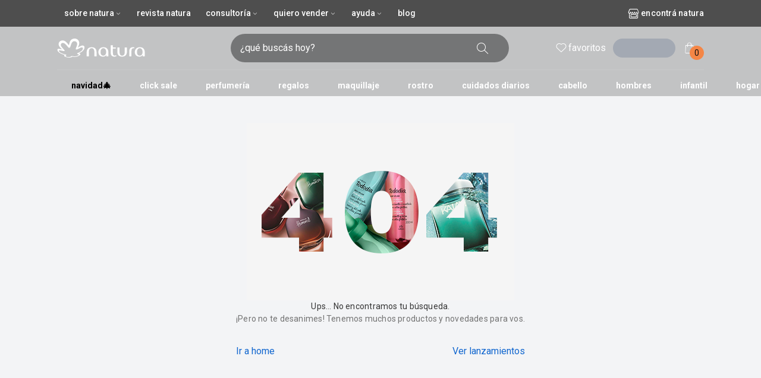

--- FILE ---
content_type: text/html; charset=utf-8
request_url: https://www.naturacosmeticos.com.ar/p/shampoo-matizador-cabello-rubio-o-con-canas-lumina-300-ml/NATARG-126485
body_size: 11306
content:
<!DOCTYPE html><html lang="es-ar" data-vendor="natura"><head><meta charSet="utf-8"/><meta name="viewport" content="width=device-width, initial-scale=1, maximum-scale=1, viewport-fit=cover"/><link rel="preconnect" href="https://apis.google.com"/><link rel="preconnect" href="https://images.rede.natura.net"/><link rel="preconnect" href="https://fonts.googleapis.com"/><link rel="preconnect" href="https://fonts.gstatic.com"/><link rel="preconnect" href="https://js-cdn.dynatrace.com"/><link rel="preconnect" href="https://production.na01.natura.com"/><link rel="preconnect" href="https://ncf-apigw.prd.naturacloud.com"/><link rel="preconnect" href="https://ncf-experience-natura-bff-prd.us-e1.cloudhub.io/"/><link rel="preconnect" href="https://production.na01.natura.com"/><link rel="preconnect" href="https://apigw.natura.com.br"/><link rel="preconnect" href="https://cdn.jsdelivr.net"/><link rel="preconnect" href="https://cdn.cookielaw.org"/><link rel="preconnect" href="https://geolocation.onetrust.com/"/><meta name="viewport" content="width=device-width, initial-scale=1"/><link rel="preload" href="/_next/static/media/47cbc4e2adbc5db9-s.p.woff2" as="font" crossorigin="" type="font/woff2"/><link rel="stylesheet" href="/_next/static/css/61d9b1781e22e7d6.css" data-precedence="next"/><link rel="stylesheet" href="/_next/static/css/2fe8b1cdfdcb8bdc.css" data-precedence="next"/><link rel="preload" as="script" fetchPriority="low" href="/_next/static/chunks/webpack-41b4383225743f8e.js"/><script src="/_next/static/chunks/fd9d1056-53c98435bdd6b7dc.js" async=""></script><script src="/_next/static/chunks/8069-28f9f1fc96c6b912.js" async=""></script><script src="/_next/static/chunks/main-app-4d1564f0311960d9.js" async=""></script><script src="/_next/static/chunks/2902-1f16a65d76b9a76f.js" async=""></script><script src="/_next/static/chunks/15-5be3bfe50e35b41a.js" async=""></script><script src="/_next/static/chunks/2608-46d0ba76ef7d6edf.js" async=""></script><script src="/_next/static/chunks/4616-9d726b9bc3f8630b.js" async=""></script><script src="/_next/static/chunks/5555-738eefef1f6f354e.js" async=""></script><script src="/_next/static/chunks/3727-d949fd630779b7ce.js" async=""></script><script src="/_next/static/chunks/8382-413cb816b0f41b0f.js" async=""></script><script src="/_next/static/chunks/5327-d0f7ba5916b2135d.js" async=""></script><script src="/_next/static/chunks/2071-59fe00968a547b38.js" async=""></script><script src="/_next/static/chunks/6288-75f98c385ae97852.js" async=""></script><script src="/_next/static/chunks/703-780113e30cc44d53.js" async=""></script><script src="/_next/static/chunks/4780-2fb71ef51be4e33e.js" async=""></script><script src="/_next/static/chunks/1177-6ae648792b8a363a.js" async=""></script><script src="/_next/static/chunks/2681-0d37b1771faedafa.js" async=""></script><script src="/_next/static/chunks/2767-177814d7ac695945.js" async=""></script><script src="/_next/static/chunks/1353-f0876919c6daf199.js" async=""></script><script src="/_next/static/chunks/8012-60c2705589296e74.js" async=""></script><script src="/_next/static/chunks/5104-18b42ae6f022db97.js" async=""></script><script src="/_next/static/chunks/4287-8d81220b203d8479.js" async=""></script><script src="/_next/static/chunks/3565-d45ddd80264d7ec4.js" async=""></script><script src="/_next/static/chunks/4488-16411cb5ef53d745.js" async=""></script><script src="/_next/static/chunks/5547-e50f5a59bd06e6ef.js" async=""></script><script src="/_next/static/chunks/5864-4bd8e1d68fd6a4fa.js" async=""></script><script src="/_next/static/chunks/478-da1e4810598a1ffc.js" async=""></script><script src="/_next/static/chunks/4955-3a320c6dfb859295.js" async=""></script><script src="/_next/static/chunks/app/(header-layout)/layout-d9531d9ffad5c59a.js" async=""></script><script src="/_next/static/chunks/app/(header-layout)/not-found-26594cd0d4fd40db.js" async=""></script><script src="/_next/static/chunks/app/(full-layout)/layout-01715caad679a1aa.js" async=""></script><script src="/_next/static/chunks/3941-3b9f47e4bab9d223.js" async=""></script><script src="/_next/static/chunks/3655-e5c5832bc147226e.js" async=""></script><script src="/_next/static/chunks/1527-1ef292d329d73800.js" async=""></script><script src="/_next/static/chunks/app/layout-fccbbe49ccc01d33.js" async=""></script><link rel="preload" href="//cdn.evgnet.com/beacon/naturaco/naturacf/scripts/evergage.min.js" as="script"/><link rel="icon" href="/public/natura/favicon.png"/><title>Natura Argentina</title><meta name="description" content="Disfrutá de shampoo matizador cabello rubio o con canas lumina 300 ml de Natura: innovación, sostenibilidad y eficacia en cada fórmula."/><link rel="canonical" href="https://www.naturacosmeticos.com.ar/p/shampoo-matizador-cabello-rubio-o-con-canas-lumina-300-ml/NATARG-126485"/><meta property="og:title" content="Natura Argentina"/><meta property="og:description" content="Disfrutá de shampoo matizador cabello rubio o con canas lumina 300 ml de Natura: innovación, sostenibilidad y eficacia en cada fórmula."/><meta property="og:image" content="https://images.rede.natura.net/html/crm/campanha/20180528/N__LOGO_NATURA_20180528_01.png"/><meta name="twitter:card" content="summary"/><meta name="twitter:title" content="Natura Argentina"/><meta name="twitter:description" content="Disfrutá de shampoo matizador cabello rubio o con canas lumina 300 ml de Natura: innovación, sostenibilidad y eficacia en cada fórmula."/><meta name="twitter:image" content="https://images.rede.natura.net/html/crm/campanha/20180528/N__LOGO_NATURA_20180528_01.png"/><link rel="icon" href="/public/natura/favicon.png"/><meta name="next-size-adjust"/><link rel="stylesheet" href="https://cdn.jsdelivr.net/npm/@naturacosmeticos/natds-icons@latest/dist/natds-icons.css"/><link rel="preconnect"/><link rel="preconnect"/><meta name="robots" content="noindex"/><script src="/_next/static/chunks/polyfills-c67a75d1b6f99dc8.js" noModule=""></script></head><body class="__className_76ac01 bg-background"><!--$--><!--$--><!--$!--><template data-dgst="BAILOUT_TO_CLIENT_SIDE_RENDERING"></template><!--/$--><!--/$--><!--$!--><template data-dgst="NEXT_NOT_FOUND"></template><!--/$--><!--/$--><!--$--><!--/$--><script src="/_next/static/chunks/webpack-41b4383225743f8e.js" async=""></script><script>(self.__next_f=self.__next_f||[]).push([0]);self.__next_f.push([2,null])</script><script>self.__next_f.push([1,"1:HL[\"/_next/static/media/47cbc4e2adbc5db9-s.p.woff2\",\"font\",{\"crossOrigin\":\"\",\"type\":\"font/woff2\"}]\n2:HL[\"/_next/static/css/61d9b1781e22e7d6.css\",\"style\"]\n3:HL[\"/_next/static/css/2fe8b1cdfdcb8bdc.css\",\"style\"]\n0:\"$L4\"\n"])</script><script>self.__next_f.push([1,"5:I[47690,[],\"\"]\n8:I[5613,[],\"\"]\nb:I[31778,[],\"\"]\nf:I[48955,[],\"\"]\n9:[\"productName\",\"shampoo-matizador-cabello-rubio-o-con-canas-lumina-300-ml\",\"d\"]\na:[\"productId\",\"NATARG-126485\",\"d\"]\n10:[]\n"])</script><script>self.__next_f.push([1,"4:[[[\"$\",\"link\",\"0\",{\"rel\":\"stylesheet\",\"href\":\"/_next/static/css/61d9b1781e22e7d6.css\",\"precedence\":\"next\",\"crossOrigin\":\"$undefined\"}],[\"$\",\"link\",\"1\",{\"rel\":\"stylesheet\",\"href\":\"/_next/static/css/2fe8b1cdfdcb8bdc.css\",\"precedence\":\"next\",\"crossOrigin\":\"$undefined\"}]],[\"$\",\"$L5\",null,{\"buildId\":\"utIJn9nuS9qjgPLOgTxuj\",\"assetPrefix\":\"\",\"initialCanonicalUrl\":\"/p/shampoo-matizador-cabello-rubio-o-con-canas-lumina-300-ml/NATARG-126485\",\"initialTree\":[\"\",{\"children\":[\"(full-layout)\",{\"children\":[\"product\",{\"children\":[[\"productName\",\"shampoo-matizador-cabello-rubio-o-con-canas-lumina-300-ml\",\"d\"],{\"children\":[[\"productId\",\"NATARG-126485\",\"d\"],{\"children\":[\"__PAGE__\",{}]}]}]}]}]},\"$undefined\",\"$undefined\",true],\"initialSeedData\":[\"\",{\"children\":[\"(full-layout)\",{\"children\":[\"product\",{\"children\":[[\"productName\",\"shampoo-matizador-cabello-rubio-o-con-canas-lumina-300-ml\",\"d\"],{\"children\":[[\"productId\",\"NATARG-126485\",\"d\"],{\"children\":[\"__PAGE__\",{},[\"$L6\",\"$L7\",null]]},[\"$\",\"$L8\",null,{\"parallelRouterKey\":\"children\",\"segmentPath\":[\"children\",\"(full-layout)\",\"children\",\"product\",\"children\",\"$9\",\"children\",\"$a\",\"children\"],\"loading\":\"$undefined\",\"loadingStyles\":\"$undefined\",\"loadingScripts\":\"$undefined\",\"hasLoading\":false,\"error\":\"$undefined\",\"errorStyles\":\"$undefined\",\"errorScripts\":\"$undefined\",\"template\":[\"$\",\"$Lb\",null,{}],\"templateStyles\":\"$undefined\",\"templateScripts\":\"$undefined\",\"notFound\":\"$undefined\",\"notFoundStyles\":\"$undefined\",\"styles\":null}]]},[\"$\",\"$L8\",null,{\"parallelRouterKey\":\"children\",\"segmentPath\":[\"children\",\"(full-layout)\",\"children\",\"product\",\"children\",\"$9\",\"children\"],\"loading\":\"$undefined\",\"loadingStyles\":\"$undefined\",\"loadingScripts\":\"$undefined\",\"hasLoading\":false,\"error\":\"$undefined\",\"errorStyles\":\"$undefined\",\"errorScripts\":\"$undefined\",\"template\":[\"$\",\"$Lb\",null,{}],\"templateStyles\":\"$undefined\",\"templateScripts\":\"$undefined\",\"notFound\":\"$undefined\",\"notFoundStyles\":\"$undefined\",\"styles\":null}]]},[\"$\",\"$L8\",null,{\"parallelRouterKey\":\"children\",\"segmentPath\":[\"children\",\"(full-layout)\",\"children\",\"product\",\"children\"],\"loading\":\"$undefined\",\"loadingStyles\":\"$undefined\",\"loadingScripts\":\"$undefined\",\"hasLoading\":false,\"error\":\"$undefined\",\"errorStyles\":\"$undefined\",\"errorScripts\":\"$undefined\",\"template\":[\"$\",\"$Lb\",null,{}],\"templateStyles\":\"$undefined\",\"templateScripts\":\"$undefined\",\"notFound\":\"$undefined\",\"notFoundStyles\":\"$undefined\",\"styles\":null}]]},[null,\"$Lc\",null]]},[null,\"$Ld\",null]],\"initialHead\":[false,\"$Le\"],\"globalErrorComponent\":\"$f\",\"missingSlots\":\"$W10\"}]]\n"])</script><script>self.__next_f.push([1,"11:I[29455,[\"2902\",\"static/chunks/2902-1f16a65d76b9a76f.js\",\"15\",\"static/chunks/15-5be3bfe50e35b41a.js\",\"2608\",\"static/chunks/2608-46d0ba76ef7d6edf.js\",\"4616\",\"static/chunks/4616-9d726b9bc3f8630b.js\",\"5555\",\"static/chunks/5555-738eefef1f6f354e.js\",\"3727\",\"static/chunks/3727-d949fd630779b7ce.js\",\"8382\",\"static/chunks/8382-413cb816b0f41b0f.js\",\"5327\",\"static/chunks/5327-d0f7ba5916b2135d.js\",\"2071\",\"static/chunks/2071-59fe00968a547b38.js\",\"6288\",\"static/chunks/6288-75f98c385ae97852.js\",\"703\",\"static/chunks/703-780113e30cc44d53.js\",\"4780\",\"static/chunks/4780-2fb71ef51be4e33e.js\",\"1177\",\"static/chunks/1177-6ae648792b8a363a.js\",\"2681\",\"static/chunks/2681-0d37b1771faedafa.js\",\"2767\",\"static/chunks/2767-177814d7ac695945.js\",\"1353\",\"static/chunks/1353-f0876919c6daf199.js\",\"8012\",\"static/chunks/8012-60c2705589296e74.js\",\"5104\",\"static/chunks/5104-18b42ae6f022db97.js\",\"4287\",\"static/chunks/4287-8d81220b203d8479.js\",\"3565\",\"static/chunks/3565-d45ddd80264d7ec4.js\",\"4488\",\"static/chunks/4488-16411cb5ef53d745.js\",\"5547\",\"static/chunks/5547-e50f5a59bd06e6ef.js\",\"5864\",\"static/chunks/5864-4bd8e1d68fd6a4fa.js\",\"478\",\"static/chunks/478-da1e4810598a1ffc.js\",\"4955\",\"static/chunks/4955-3a320c6dfb859295.js\",\"1534\",\"static/chunks/app/(header-layout)/layout-d9531d9ffad5c59a.js\"],\"MenuProvider\"]\n"])</script><script>self.__next_f.push([1,"12:I[91927,[\"2902\",\"static/chunks/2902-1f16a65d76b9a76f.js\",\"15\",\"static/chunks/15-5be3bfe50e35b41a.js\",\"2608\",\"static/chunks/2608-46d0ba76ef7d6edf.js\",\"4616\",\"static/chunks/4616-9d726b9bc3f8630b.js\",\"5555\",\"static/chunks/5555-738eefef1f6f354e.js\",\"3727\",\"static/chunks/3727-d949fd630779b7ce.js\",\"8382\",\"static/chunks/8382-413cb816b0f41b0f.js\",\"5327\",\"static/chunks/5327-d0f7ba5916b2135d.js\",\"2071\",\"static/chunks/2071-59fe00968a547b38.js\",\"6288\",\"static/chunks/6288-75f98c385ae97852.js\",\"703\",\"static/chunks/703-780113e30cc44d53.js\",\"4780\",\"static/chunks/4780-2fb71ef51be4e33e.js\",\"1177\",\"static/chunks/1177-6ae648792b8a363a.js\",\"2681\",\"static/chunks/2681-0d37b1771faedafa.js\",\"2767\",\"static/chunks/2767-177814d7ac695945.js\",\"1353\",\"static/chunks/1353-f0876919c6daf199.js\",\"8012\",\"static/chunks/8012-60c2705589296e74.js\",\"5104\",\"static/chunks/5104-18b42ae6f022db97.js\",\"4287\",\"static/chunks/4287-8d81220b203d8479.js\",\"3565\",\"static/chunks/3565-d45ddd80264d7ec4.js\",\"4488\",\"static/chunks/4488-16411cb5ef53d745.js\",\"5547\",\"static/chunks/5547-e50f5a59bd06e6ef.js\",\"5864\",\"static/chunks/5864-4bd8e1d68fd6a4fa.js\",\"478\",\"static/chunks/478-da1e4810598a1ffc.js\",\"4955\",\"static/chunks/4955-3a320c6dfb859295.js\",\"1534\",\"static/chunks/app/(header-layout)/layout-d9531d9ffad5c59a.js\"],\"Header\"]\n"])</script><script>self.__next_f.push([1,"13:I[43870,[\"2902\",\"static/chunks/2902-1f16a65d76b9a76f.js\",\"15\",\"static/chunks/15-5be3bfe50e35b41a.js\",\"2608\",\"static/chunks/2608-46d0ba76ef7d6edf.js\",\"5555\",\"static/chunks/5555-738eefef1f6f354e.js\",\"3727\",\"static/chunks/3727-d949fd630779b7ce.js\",\"2071\",\"static/chunks/2071-59fe00968a547b38.js\",\"703\",\"static/chunks/703-780113e30cc44d53.js\",\"5104\",\"static/chunks/5104-18b42ae6f022db97.js\",\"3565\",\"static/chunks/3565-d45ddd80264d7ec4.js\",\"9504\",\"static/chunks/app/(header-layout)/not-found-26594cd0d4fd40db.js\"],\"\"]\n"])</script><script>self.__next_f.push([1,"14:I[75878,[\"2902\",\"static/chunks/2902-1f16a65d76b9a76f.js\",\"15\",\"static/chunks/15-5be3bfe50e35b41a.js\",\"2608\",\"static/chunks/2608-46d0ba76ef7d6edf.js\",\"4616\",\"static/chunks/4616-9d726b9bc3f8630b.js\",\"5555\",\"static/chunks/5555-738eefef1f6f354e.js\",\"3727\",\"static/chunks/3727-d949fd630779b7ce.js\",\"8382\",\"static/chunks/8382-413cb816b0f41b0f.js\",\"5327\",\"static/chunks/5327-d0f7ba5916b2135d.js\",\"2071\",\"static/chunks/2071-59fe00968a547b38.js\",\"6288\",\"static/chunks/6288-75f98c385ae97852.js\",\"703\",\"static/chunks/703-780113e30cc44d53.js\",\"4780\",\"static/chunks/4780-2fb71ef51be4e33e.js\",\"1177\",\"static/chunks/1177-6ae648792b8a363a.js\",\"2681\",\"static/chunks/2681-0d37b1771faedafa.js\",\"2767\",\"static/chunks/2767-177814d7ac695945.js\",\"1353\",\"static/chunks/1353-f0876919c6daf199.js\",\"8012\",\"static/chunks/8012-60c2705589296e74.js\",\"5104\",\"static/chunks/5104-18b42ae6f022db97.js\",\"4287\",\"static/chunks/4287-8d81220b203d8479.js\",\"3565\",\"static/chunks/3565-d45ddd80264d7ec4.js\",\"4488\",\"static/chunks/4488-16411cb5ef53d745.js\",\"5547\",\"static/chunks/5547-e50f5a59bd06e6ef.js\",\"5864\",\"static/chunks/5864-4bd8e1d68fd6a4fa.js\",\"478\",\"static/chunks/478-da1e4810598a1ffc.js\",\"4955\",\"static/chunks/4955-3a320c6dfb859295.js\",\"2388\",\"static/chunks/app/(full-layout)/layout-01715caad679a1aa.js\"],\"Footer\"]\n"])</script><script>self.__next_f.push([1,"15:I[17206,[\"2902\",\"static/chunks/2902-1f16a65d76b9a76f.js\",\"15\",\"static/chunks/15-5be3bfe50e35b41a.js\",\"2608\",\"static/chunks/2608-46d0ba76ef7d6edf.js\",\"4616\",\"static/chunks/4616-9d726b9bc3f8630b.js\",\"5555\",\"static/chunks/5555-738eefef1f6f354e.js\",\"3727\",\"static/chunks/3727-d949fd630779b7ce.js\",\"8382\",\"static/chunks/8382-413cb816b0f41b0f.js\",\"5327\",\"static/chunks/5327-d0f7ba5916b2135d.js\",\"2071\",\"static/chunks/2071-59fe00968a547b38.js\",\"6288\",\"static/chunks/6288-75f98c385ae97852.js\",\"703\",\"static/chunks/703-780113e30cc44d53.js\",\"4780\",\"static/chunks/4780-2fb71ef51be4e33e.js\",\"1353\",\"static/chunks/1353-f0876919c6daf199.js\",\"3941\",\"static/chunks/3941-3b9f47e4bab9d223.js\",\"3655\",\"static/chunks/3655-e5c5832bc147226e.js\",\"1527\",\"static/chunks/1527-1ef292d329d73800.js\",\"5104\",\"static/chunks/5104-18b42ae6f022db97.js\",\"4287\",\"static/chunks/4287-8d81220b203d8479.js\",\"3565\",\"static/chunks/3565-d45ddd80264d7ec4.js\",\"4488\",\"static/chunks/4488-16411cb5ef53d745.js\",\"5547\",\"static/chunks/5547-e50f5a59bd06e6ef.js\",\"3185\",\"static/chunks/app/layout-fccbbe49ccc01d33.js\"],\"GoogleTagManager\"]\n"])</script><script>self.__next_f.push([1,"16:I[85935,[\"2902\",\"static/chunks/2902-1f16a65d76b9a76f.js\",\"15\",\"static/chunks/15-5be3bfe50e35b41a.js\",\"2608\",\"static/chunks/2608-46d0ba76ef7d6edf.js\",\"4616\",\"static/chunks/4616-9d726b9bc3f8630b.js\",\"5555\",\"static/chunks/5555-738eefef1f6f354e.js\",\"3727\",\"static/chunks/3727-d949fd630779b7ce.js\",\"8382\",\"static/chunks/8382-413cb816b0f41b0f.js\",\"5327\",\"static/chunks/5327-d0f7ba5916b2135d.js\",\"2071\",\"static/chunks/2071-59fe00968a547b38.js\",\"6288\",\"static/chunks/6288-75f98c385ae97852.js\",\"703\",\"static/chunks/703-780113e30cc44d53.js\",\"4780\",\"static/chunks/4780-2fb71ef51be4e33e.js\",\"1353\",\"static/chunks/1353-f0876919c6daf199.js\",\"3941\",\"static/chunks/3941-3b9f47e4bab9d223.js\",\"3655\",\"static/chunks/3655-e5c5832bc147226e.js\",\"1527\",\"static/chunks/1527-1ef292d329d73800.js\",\"5104\",\"static/chunks/5104-18b42ae6f022db97.js\",\"4287\",\"static/chunks/4287-8d81220b203d8479.js\",\"3565\",\"static/chunks/3565-d45ddd80264d7ec4.js\",\"4488\",\"static/chunks/4488-16411cb5ef53d745.js\",\"5547\",\"static/chunks/5547-e50f5a59bd06e6ef.js\",\"3185\",\"static/chunks/app/layout-fccbbe49ccc01d33.js\"],\"\"]\n"])</script><script>self.__next_f.push([1,"17:I[14921,[\"2902\",\"static/chunks/2902-1f16a65d76b9a76f.js\",\"15\",\"static/chunks/15-5be3bfe50e35b41a.js\",\"2608\",\"static/chunks/2608-46d0ba76ef7d6edf.js\",\"4616\",\"static/chunks/4616-9d726b9bc3f8630b.js\",\"5555\",\"static/chunks/5555-738eefef1f6f354e.js\",\"3727\",\"static/chunks/3727-d949fd630779b7ce.js\",\"8382\",\"static/chunks/8382-413cb816b0f41b0f.js\",\"5327\",\"static/chunks/5327-d0f7ba5916b2135d.js\",\"2071\",\"static/chunks/2071-59fe00968a547b38.js\",\"6288\",\"static/chunks/6288-75f98c385ae97852.js\",\"703\",\"static/chunks/703-780113e30cc44d53.js\",\"4780\",\"static/chunks/4780-2fb71ef51be4e33e.js\",\"1353\",\"static/chunks/1353-f0876919c6daf199.js\",\"3941\",\"static/chunks/3941-3b9f47e4bab9d223.js\",\"3655\",\"static/chunks/3655-e5c5832bc147226e.js\",\"1527\",\"static/chunks/1527-1ef292d329d73800.js\",\"5104\",\"static/chunks/5104-18b42ae6f022db97.js\",\"4287\",\"static/chunks/4287-8d81220b203d8479.js\",\"3565\",\"static/chunks/3565-d45ddd80264d7ec4.js\",\"4488\",\"static/chunks/4488-16411cb5ef53d745.js\",\"5547\",\"static/chunks/5547-e50f5a59bd06e6ef.js\",\"3185\",\"static/chunks/app/layout-fccbbe49ccc01d33.js\"],\"\"]\n"])</script><script>self.__next_f.push([1,"18:I[77797,[\"2902\",\"static/chunks/2902-1f16a65d76b9a76f.js\",\"15\",\"static/chunks/15-5be3bfe50e35b41a.js\",\"2608\",\"static/chunks/2608-46d0ba76ef7d6edf.js\",\"4616\",\"static/chunks/4616-9d726b9bc3f8630b.js\",\"5555\",\"static/chunks/5555-738eefef1f6f354e.js\",\"3727\",\"static/chunks/3727-d949fd630779b7ce.js\",\"8382\",\"static/chunks/8382-413cb816b0f41b0f.js\",\"5327\",\"static/chunks/5327-d0f7ba5916b2135d.js\",\"2071\",\"static/chunks/2071-59fe00968a547b38.js\",\"6288\",\"static/chunks/6288-75f98c385ae97852.js\",\"703\",\"static/chunks/703-780113e30cc44d53.js\",\"4780\",\"static/chunks/4780-2fb71ef51be4e33e.js\",\"1353\",\"static/chunks/1353-f0876919c6daf199.js\",\"3941\",\"static/chunks/3941-3b9f47e4bab9d223.js\",\"3655\",\"static/chunks/3655-e5c5832bc147226e.js\",\"1527\",\"static/chunks/1527-1ef292d329d73800.js\",\"5104\",\"static/chunks/5104-18b42ae6f022db97.js\",\"4287\",\"static/chunks/4287-8d81220b203d8479.js\",\"3565\",\"static/chunks/3565-d45ddd80264d7ec4.js\",\"4488\",\"static/chunks/4488-16411cb5ef53d745.js\",\"5547\",\"static/chunks/5547-e50f5a59bd06e6ef.js\",\"3185\",\"static/chunks/app/layout-fccbbe49ccc01d33.js\"],\"\"]\n"])</script><script>self.__next_f.push([1,"19:I[40866,[\"2902\",\"static/chunks/2902-1f16a65d76b9a76f.js\",\"15\",\"static/chunks/15-5be3bfe50e35b41a.js\",\"2608\",\"static/chunks/2608-46d0ba76ef7d6edf.js\",\"4616\",\"static/chunks/4616-9d726b9bc3f8630b.js\",\"5555\",\"static/chunks/5555-738eefef1f6f354e.js\",\"3727\",\"static/chunks/3727-d949fd630779b7ce.js\",\"8382\",\"static/chunks/8382-413cb816b0f41b0f.js\",\"5327\",\"static/chunks/5327-d0f7ba5916b2135d.js\",\"2071\",\"static/chunks/2071-59fe00968a547b38.js\",\"6288\",\"static/chunks/6288-75f98c385ae97852.js\",\"703\",\"static/chunks/703-780113e30cc44d53.js\",\"4780\",\"static/chunks/4780-2fb71ef51be4e33e.js\",\"1353\",\"static/chunks/1353-f0876919c6daf199.js\",\"3941\",\"static/chunks/3941-3b9f47e4bab9d223.js\",\"3655\",\"static/chunks/3655-e5c5832bc147226e.js\",\"1527\",\"static/chunks/1527-1ef292d329d73800.js\",\"5104\",\"static/chunks/5104-18b42ae6f022db97.js\",\"4287\",\"static/chunks/4287-8d81220b203d8479.js\",\"3565\",\"static/chunks/3565-d45ddd80264d7ec4.js\",\"4488\",\"static/chunks/4488-16411cb5ef53d745.js\",\"5547\",\"static/chunks/5547-e50f5a59bd06e6ef.js\",\"3185\",\"static/chunks/app/layout-fccbbe49ccc01d33.js\"],\"CleanupPaginationLinks\"]\n"])</script><script>self.__next_f.push([1,"1a:I[8027,[\"2902\",\"static/chunks/2902-1f16a65d76b9a76f.js\",\"15\",\"static/chunks/15-5be3bfe50e35b41a.js\",\"2608\",\"static/chunks/2608-46d0ba76ef7d6edf.js\",\"4616\",\"static/chunks/4616-9d726b9bc3f8630b.js\",\"5555\",\"static/chunks/5555-738eefef1f6f354e.js\",\"3727\",\"static/chunks/3727-d949fd630779b7ce.js\",\"8382\",\"static/chunks/8382-413cb816b0f41b0f.js\",\"5327\",\"static/chunks/5327-d0f7ba5916b2135d.js\",\"2071\",\"static/chunks/2071-59fe00968a547b38.js\",\"6288\",\"static/chunks/6288-75f98c385ae97852.js\",\"703\",\"static/chunks/703-780113e30cc44d53.js\",\"4780\",\"static/chunks/4780-2fb71ef51be4e33e.js\",\"1353\",\"static/chunks/1353-f0876919c6daf199.js\",\"3941\",\"static/chunks/3941-3b9f47e4bab9d223.js\",\"3655\",\"static/chunks/3655-e5c5832bc147226e.js\",\"1527\",\"static/chunks/1527-1ef292d329d73800.js\",\"5104\",\"static/chunks/5104-18b42ae6f022db97.js\",\"4287\",\"static/chunks/4287-8d81220b203d8479.js\",\"3565\",\"static/chunks/3565-d45ddd80264d7ec4.js\",\"4488\",\"static/chunks/4488-16411cb5ef53d745.js\",\"5547\",\"static/chunks/5547-e50f5a59bd06e6ef.js\",\"3185\",\"static/chunks/app/layout-fccbbe49ccc01d33.js\"],\"MultisiteProvider\"]\n"])</script><script>self.__next_f.push([1,"1b:I[95594,[\"2902\",\"static/chunks/2902-1f16a65d76b9a76f.js\",\"15\",\"static/chunks/15-5be3bfe50e35b41a.js\",\"2608\",\"static/chunks/2608-46d0ba76ef7d6edf.js\",\"4616\",\"static/chunks/4616-9d726b9bc3f8630b.js\",\"5555\",\"static/chunks/5555-738eefef1f6f354e.js\",\"3727\",\"static/chunks/3727-d949fd630779b7ce.js\",\"8382\",\"static/chunks/8382-413cb816b0f41b0f.js\",\"5327\",\"static/chunks/5327-d0f7ba5916b2135d.js\",\"2071\",\"static/chunks/2071-59fe00968a547b38.js\",\"6288\",\"static/chunks/6288-75f98c385ae97852.js\",\"703\",\"static/chunks/703-780113e30cc44d53.js\",\"4780\",\"static/chunks/4780-2fb71ef51be4e33e.js\",\"1353\",\"static/chunks/1353-f0876919c6daf199.js\",\"3941\",\"static/chunks/3941-3b9f47e4bab9d223.js\",\"3655\",\"static/chunks/3655-e5c5832bc147226e.js\",\"1527\",\"static/chunks/1527-1ef292d329d73800.js\",\"5104\",\"static/chunks/5104-18b42ae6f022db97.js\",\"4287\",\"static/chunks/4287-8d81220b203d8479.js\",\"3565\",\"static/chunks/3565-d45ddd80264d7ec4.js\",\"4488\",\"static/chunks/4488-16411cb5ef53d745.js\",\"5547\",\"static/chunks/5547-e50f5a59bd06e6ef.js\",\"3185\",\"static/chunks/app/layout-fccbbe49ccc01d33.js\"],\"TranslationProvider\"]\n"])</script><script>self.__next_f.push([1,"1c:I[69194,[\"2902\",\"static/chunks/2902-1f16a65d76b9a76f.js\",\"15\",\"static/chunks/15-5be3bfe50e35b41a.js\",\"2608\",\"static/chunks/2608-46d0ba76ef7d6edf.js\",\"4616\",\"static/chunks/4616-9d726b9bc3f8630b.js\",\"5555\",\"static/chunks/5555-738eefef1f6f354e.js\",\"3727\",\"static/chunks/3727-d949fd630779b7ce.js\",\"8382\",\"static/chunks/8382-413cb816b0f41b0f.js\",\"5327\",\"static/chunks/5327-d0f7ba5916b2135d.js\",\"2071\",\"static/chunks/2071-59fe00968a547b38.js\",\"6288\",\"static/chunks/6288-75f98c385ae97852.js\",\"703\",\"static/chunks/703-780113e30cc44d53.js\",\"4780\",\"static/chunks/4780-2fb71ef51be4e33e.js\",\"1353\",\"static/chunks/1353-f0876919c6daf199.js\",\"3941\",\"static/chunks/3941-3b9f47e4bab9d223.js\",\"3655\",\"static/chunks/3655-e5c5832bc147226e.js\",\"1527\",\"static/chunks/1527-1ef292d329d73800.js\",\"5104\",\"static/chunks/5104-18b42ae6f022db97.js\",\"4287\",\"static/chunks/4287-8d81220b203d8479.js\",\"3565\",\"static/chunks/3565-d45ddd80264d7ec4.js\",\"4488\",\"static/chunks/4488-16411cb5ef53d745.js\",\"5547\",\"static/chunks/5547-e50f5a59bd06e6ef.js\",\"3185\",\"static/chunks/app/layout-fccbbe49ccc01d33.js\"],\"ReactQueryProvider\"]\n"])</script><script>self.__next_f.push([1,"1d:I[94195,[\"2902\",\"static/chunks/2902-1f16a65d76b9a76f.js\",\"15\",\"static/chunks/15-5be3bfe50e35b41a.js\",\"2608\",\"static/chunks/2608-46d0ba76ef7d6edf.js\",\"4616\",\"static/chunks/4616-9d726b9bc3f8630b.js\",\"5555\",\"static/chunks/5555-738eefef1f6f354e.js\",\"3727\",\"static/chunks/3727-d949fd630779b7ce.js\",\"8382\",\"static/chunks/8382-413cb816b0f41b0f.js\",\"5327\",\"static/chunks/5327-d0f7ba5916b2135d.js\",\"2071\",\"static/chunks/2071-59fe00968a547b38.js\",\"6288\",\"static/chunks/6288-75f98c385ae97852.js\",\"703\",\"static/chunks/703-780113e30cc44d53.js\",\"4780\",\"static/chunks/4780-2fb71ef51be4e33e.js\",\"1353\",\"static/chunks/1353-f0876919c6daf199.js\",\"3941\",\"static/chunks/3941-3b9f47e4bab9d223.js\",\"3655\",\"static/chunks/3655-e5c5832bc147226e.js\",\"1527\",\"static/chunks/1527-1ef292d329d73800.js\",\"5104\",\"static/chunks/5104-18b42ae6f022db97.js\",\"4287\",\"static/chunks/4287-8d81220b203d8479.js\",\"3565\",\"static/chunks/3565-d45ddd80264d7ec4.js\",\"4488\",\"static/chunks/4488-16411cb5ef53d745.js\",\"5547\",\"static/chunks/5547-e50f5a59bd06e6ef.js\",\"3185\",\"static/chunks/app/layout-fccbbe49ccc01d33.js\"],\"DeviceProvider\"]\n"])</script><script>self.__next_f.push([1,"1e:I[74449,[\"2902\",\"static/chunks/2902-1f16a65d76b9a76f.js\",\"15\",\"static/chunks/15-5be3bfe50e35b41a.js\",\"2608\",\"static/chunks/2608-46d0ba76ef7d6edf.js\",\"4616\",\"static/chunks/4616-9d726b9bc3f8630b.js\",\"5555\",\"static/chunks/5555-738eefef1f6f354e.js\",\"3727\",\"static/chunks/3727-d949fd630779b7ce.js\",\"8382\",\"static/chunks/8382-413cb816b0f41b0f.js\",\"5327\",\"static/chunks/5327-d0f7ba5916b2135d.js\",\"2071\",\"static/chunks/2071-59fe00968a547b38.js\",\"6288\",\"static/chunks/6288-75f98c385ae97852.js\",\"703\",\"static/chunks/703-780113e30cc44d53.js\",\"4780\",\"static/chunks/4780-2fb71ef51be4e33e.js\",\"1353\",\"static/chunks/1353-f0876919c6daf199.js\",\"3941\",\"static/chunks/3941-3b9f47e4bab9d223.js\",\"3655\",\"static/chunks/3655-e5c5832bc147226e.js\",\"1527\",\"static/chunks/1527-1ef292d329d73800.js\",\"5104\",\"static/chunks/5104-18b42ae6f022db97.js\",\"4287\",\"static/chunks/4287-8d81220b203d8479.js\",\"3565\",\"static/chunks/3565-d45ddd80264d7ec4.js\",\"4488\",\"static/chunks/4488-16411cb5ef53d745.js\",\"5547\",\"static/chunks/5547-e50f5a59bd06e6ef.js\",\"3185\",\"static/chunks/app/layout-fccbbe49ccc01d33.js\"],\"HeaderProvider\"]\n"])</script><script>self.__next_f.push([1,"1f:\"$Sreact.suspense\"\n"])</script><script>self.__next_f.push([1,"20:I[20267,[\"2902\",\"static/chunks/2902-1f16a65d76b9a76f.js\",\"15\",\"static/chunks/15-5be3bfe50e35b41a.js\",\"2608\",\"static/chunks/2608-46d0ba76ef7d6edf.js\",\"4616\",\"static/chunks/4616-9d726b9bc3f8630b.js\",\"5555\",\"static/chunks/5555-738eefef1f6f354e.js\",\"3727\",\"static/chunks/3727-d949fd630779b7ce.js\",\"8382\",\"static/chunks/8382-413cb816b0f41b0f.js\",\"5327\",\"static/chunks/5327-d0f7ba5916b2135d.js\",\"2071\",\"static/chunks/2071-59fe00968a547b38.js\",\"6288\",\"static/chunks/6288-75f98c385ae97852.js\",\"703\",\"static/chunks/703-780113e30cc44d53.js\",\"4780\",\"static/chunks/4780-2fb71ef51be4e33e.js\",\"1353\",\"static/chunks/1353-f0876919c6daf199.js\",\"3941\",\"static/chunks/3941-3b9f47e4bab9d223.js\",\"3655\",\"static/chunks/3655-e5c5832bc147226e.js\",\"1527\",\"static/chunks/1527-1ef292d329d73800.js\",\"5104\",\"static/chunks/5104-18b42ae6f022db97.js\",\"4287\",\"static/chunks/4287-8d81220b203d8479.js\",\"3565\",\"static/chunks/3565-d45ddd80264d7ec4.js\",\"4488\",\"static/chunks/4488-16411cb5ef53d745.js\",\"5547\",\"static/chunks/5547-e50f5a59bd06e6ef.js\",\"3185\",\"static/chunks/app/layout-fccbbe49ccc01d33.js\"],\"LastLocationProvider\"]\n"])</script><script>self.__next_f.push([1,"21:I[96698,[\"2902\",\"static/chunks/2902-1f16a65d76b9a76f.js\",\"15\",\"static/chunks/15-5be3bfe50e35b41a.js\",\"2608\",\"static/chunks/2608-46d0ba76ef7d6edf.js\",\"4616\",\"static/chunks/4616-9d726b9bc3f8630b.js\",\"5555\",\"static/chunks/5555-738eefef1f6f354e.js\",\"3727\",\"static/chunks/3727-d949fd630779b7ce.js\",\"8382\",\"static/chunks/8382-413cb816b0f41b0f.js\",\"5327\",\"static/chunks/5327-d0f7ba5916b2135d.js\",\"2071\",\"static/chunks/2071-59fe00968a547b38.js\",\"6288\",\"static/chunks/6288-75f98c385ae97852.js\",\"703\",\"static/chunks/703-780113e30cc44d53.js\",\"4780\",\"static/chunks/4780-2fb71ef51be4e33e.js\",\"1353\",\"static/chunks/1353-f0876919c6daf199.js\",\"3941\",\"static/chunks/3941-3b9f47e4bab9d223.js\",\"3655\",\"static/chunks/3655-e5c5832bc147226e.js\",\"1527\",\"static/chunks/1527-1ef292d329d73800.js\",\"5104\",\"static/chunks/5104-18b42ae6f022db97.js\",\"4287\",\"static/chunks/4287-8d81220b203d8479.js\",\"3565\",\"static/chunks/3565-d45ddd80264d7ec4.js\",\"4488\",\"static/chunks/4488-16411cb5ef53d745.js\",\"5547\",\"static/chunks/5547-e50f5a59bd06e6ef.js\",\"3185\",\"static/chunks/app/layout-fccbbe49ccc01d33.js\"],\"ShippingContainer\"]\n"])</script><script>self.__next_f.push([1,"22:I[72722,[\"2902\",\"static/chunks/2902-1f16a65d76b9a76f.js\",\"15\",\"static/chunks/15-5be3bfe50e35b41a.js\",\"2608\",\"static/chunks/2608-46d0ba76ef7d6edf.js\",\"4616\",\"static/chunks/4616-9d726b9bc3f8630b.js\",\"5555\",\"static/chunks/5555-738eefef1f6f354e.js\",\"3727\",\"static/chunks/3727-d949fd630779b7ce.js\",\"8382\",\"static/chunks/8382-413cb816b0f41b0f.js\",\"5327\",\"static/chunks/5327-d0f7ba5916b2135d.js\",\"2071\",\"static/chunks/2071-59fe00968a547b38.js\",\"6288\",\"static/chunks/6288-75f98c385ae97852.js\",\"703\",\"static/chunks/703-780113e30cc44d53.js\",\"4780\",\"static/chunks/4780-2fb71ef51be4e33e.js\",\"1353\",\"static/chunks/1353-f0876919c6daf199.js\",\"3941\",\"static/chunks/3941-3b9f47e4bab9d223.js\",\"3655\",\"static/chunks/3655-e5c5832bc147226e.js\",\"1527\",\"static/chunks/1527-1ef292d329d73800.js\",\"5104\",\"static/chunks/5104-18b42ae6f022db97.js\",\"4287\",\"static/chunks/4287-8d81220b203d8479.js\",\"3565\",\"static/chunks/3565-d45ddd80264d7ec4.js\",\"4488\",\"static/chunks/4488-16411cb5ef53d745.js\",\"5547\",\"static/chunks/5547-e50f5a59bd06e6ef.js\",\"3185\",\"static/chunks/app/layout-fccbbe49ccc01d33.js\"],\"ProductOutOfStockDialog\"]\n"])</script><script>self.__next_f.push([1,"23:I[5936,[\"2902\",\"static/chunks/2902-1f16a65d76b9a76f.js\",\"15\",\"static/chunks/15-5be3bfe50e35b41a.js\",\"2608\",\"static/chunks/2608-46d0ba76ef7d6edf.js\",\"4616\",\"static/chunks/4616-9d726b9bc3f8630b.js\",\"5555\",\"static/chunks/5555-738eefef1f6f354e.js\",\"3727\",\"static/chunks/3727-d949fd630779b7ce.js\",\"8382\",\"static/chunks/8382-413cb816b0f41b0f.js\",\"5327\",\"static/chunks/5327-d0f7ba5916b2135d.js\",\"2071\",\"static/chunks/2071-59fe00968a547b38.js\",\"6288\",\"static/chunks/6288-75f98c385ae97852.js\",\"703\",\"static/chunks/703-780113e30cc44d53.js\",\"4780\",\"static/chunks/4780-2fb71ef51be4e33e.js\",\"1353\",\"static/chunks/1353-f0876919c6daf199.js\",\"3941\",\"static/chunks/3941-3b9f47e4bab9d223.js\",\"3655\",\"static/chunks/3655-e5c5832bc147226e.js\",\"1527\",\"static/chunks/1527-1ef292d329d73800.js\",\"5104\",\"static/chunks/5104-18b42ae6f022db97.js\",\"4287\",\"static/chunks/4287-8d81220b203d8479.js\",\"3565\",\"static/chunks/3565-d45ddd80264d7ec4.js\",\"4488\",\"static/chunks/4488-16411cb5ef53d745.js\",\"5547\",\"static/chunks/5547-e50f5a59bd06e6ef.js\",\"3185\",\"static/chunks/app/layout-fccbbe49ccc01d33.js\"],\"\"]\n"])</script><script>self.__next_f.push([1,"24:I[85811,[\"2902\",\"static/chunks/2902-1f16a65d76b9a76f.js\",\"15\",\"static/chunks/15-5be3bfe50e35b41a.js\",\"2608\",\"static/chunks/2608-46d0ba76ef7d6edf.js\",\"4616\",\"static/chunks/4616-9d726b9bc3f8630b.js\",\"5555\",\"static/chunks/5555-738eefef1f6f354e.js\",\"3727\",\"static/chunks/3727-d949fd630779b7ce.js\",\"8382\",\"static/chunks/8382-413cb816b0f41b0f.js\",\"5327\",\"static/chunks/5327-d0f7ba5916b2135d.js\",\"2071\",\"static/chunks/2071-59fe00968a547b38.js\",\"6288\",\"static/chunks/6288-75f98c385ae97852.js\",\"703\",\"static/chunks/703-780113e30cc44d53.js\",\"4780\",\"static/chunks/4780-2fb71ef51be4e33e.js\",\"1353\",\"static/chunks/1353-f0876919c6daf199.js\",\"3941\",\"static/chunks/3941-3b9f47e4bab9d223.js\",\"3655\",\"static/chunks/3655-e5c5832bc147226e.js\",\"1527\",\"static/chunks/1527-1ef292d329d73800.js\",\"5104\",\"static/chunks/5104-18b42ae6f022db97.js\",\"4287\",\"static/chunks/4287-8d81220b203d8479.js\",\"3565\",\"static/chunks/3565-d45ddd80264d7ec4.js\",\"4488\",\"static/chunks/4488-16411cb5ef53d745.js\",\"5547\",\"static/chunks/5547-e50f5a59bd06e6ef.js\",\"3185\",\"static/chunks/app/layout-fccbbe49ccc01d33.js\"],\"\"]\n"])</script><script>self.__next_f.push([1,"25:I[19424,[\"2902\",\"static/chunks/2902-1f16a65d76b9a76f.js\",\"15\",\"static/chunks/15-5be3bfe50e35b41a.js\",\"2608\",\"static/chunks/2608-46d0ba76ef7d6edf.js\",\"4616\",\"static/chunks/4616-9d726b9bc3f8630b.js\",\"5555\",\"static/chunks/5555-738eefef1f6f354e.js\",\"3727\",\"static/chunks/3727-d949fd630779b7ce.js\",\"8382\",\"static/chunks/8382-413cb816b0f41b0f.js\",\"5327\",\"static/chunks/5327-d0f7ba5916b2135d.js\",\"2071\",\"static/chunks/2071-59fe00968a547b38.js\",\"6288\",\"static/chunks/6288-75f98c385ae97852.js\",\"703\",\"static/chunks/703-780113e30cc44d53.js\",\"4780\",\"static/chunks/4780-2fb71ef51be4e33e.js\",\"1353\",\"static/chunks/1353-f0876919c6daf199.js\",\"3941\",\"static/chunks/3941-3b9f47e4bab9d223.js\",\"3655\",\"static/chunks/3655-e5c5832bc147226e.js\",\"1527\",\"static/chunks/1527-1ef292d329d73800.js\",\"5104\",\"static/chunks/5104-18b42ae6f022db97.js\",\"4287\",\"static/chunks/4287-8d81220b203d8479.js\",\"3565\",\"static/chunks/3565-d45ddd80264d7ec4.js\",\"4488\",\"static/chunks/4488-16411cb5ef53d745.js\",\"5547\",\"static/chunks/5547-e50f5a59bd06e6ef.js\",\"3185\",\"static/chunks/app/layout-fccbbe49ccc01d33.js\"],\"\"]\n"])</script><script>self.__next_f.push([1,"26:I[52074,[\"2902\",\"static/chunks/2902-1f16a65d76b9a76f.js\",\"15\",\"static/chunks/15-5be3bfe50e35b41a.js\",\"2608\",\"static/chunks/2608-46d0ba76ef7d6edf.js\",\"4616\",\"static/chunks/4616-9d726b9bc3f8630b.js\",\"5555\",\"static/chunks/5555-738eefef1f6f354e.js\",\"3727\",\"static/chunks/3727-d949fd630779b7ce.js\",\"8382\",\"static/chunks/8382-413cb816b0f41b0f.js\",\"5327\",\"static/chunks/5327-d0f7ba5916b2135d.js\",\"2071\",\"static/chunks/2071-59fe00968a547b38.js\",\"6288\",\"static/chunks/6288-75f98c385ae97852.js\",\"703\",\"static/chunks/703-780113e30cc44d53.js\",\"4780\",\"static/chunks/4780-2fb71ef51be4e33e.js\",\"1353\",\"static/chunks/1353-f0876919c6daf199.js\",\"3941\",\"static/chunks/3941-3b9f47e4bab9d223.js\",\"3655\",\"static/chunks/3655-e5c5832bc147226e.js\",\"1527\",\"static/chunks/1527-1ef292d329d73800.js\",\"5104\",\"static/chunks/5104-18b42ae6f022db97.js\",\"4287\",\"static/chunks/4287-8d81220b203d8479.js\",\"3565\",\"static/chunks/3565-d45ddd80264d7ec4.js\",\"4488\",\"static/chunks/4488-16411cb5ef53d745.js\",\"5547\",\"static/chunks/5547-e50f5a59bd06e6ef.js\",\"3185\",\"static/chunks/app/layout-fccbbe49ccc01d33.js\"],\"FeedbackAccessibilityToaster\"]\n"])</script><script>self.__next_f.push([1,"27:I[59111,[\"2902\",\"static/chunks/2902-1f16a65d76b9a76f.js\",\"15\",\"static/chunks/15-5be3bfe50e35b41a.js\",\"2608\",\"static/chunks/2608-46d0ba76ef7d6edf.js\",\"4616\",\"static/chunks/4616-9d726b9bc3f8630b.js\",\"5555\",\"static/chunks/5555-738eefef1f6f354e.js\",\"3727\",\"static/chunks/3727-d949fd630779b7ce.js\",\"8382\",\"static/chunks/8382-413cb816b0f41b0f.js\",\"5327\",\"static/chunks/5327-d0f7ba5916b2135d.js\",\"2071\",\"static/chunks/2071-59fe00968a547b38.js\",\"6288\",\"static/chunks/6288-75f98c385ae97852.js\",\"703\",\"static/chunks/703-780113e30cc44d53.js\",\"4780\",\"static/chunks/4780-2fb71ef51be4e33e.js\",\"1353\",\"static/chunks/1353-f0876919c6daf199.js\",\"3941\",\"static/chunks/3941-3b9f47e4bab9d223.js\",\"3655\",\"static/chunks/3655-e5c5832bc147226e.js\",\"1527\",\"static/chunks/1527-1ef292d329d73800.js\",\"5104\",\"static/chunks/5104-18b42ae6f022db97.js\",\"4287\",\"static/chunks/4287-8d81220b203d8479.js\",\"3565\",\"static/chunks/3565-d45ddd80264d7ec4.js\",\"4488\",\"static/chunks/4488-16411cb5ef53d745.js\",\"5547\",\"static/chunks/5547-e50f5a59bd06e6ef.js\",\"3185\",\"static/chunks/app/layout-fccbbe49ccc01d33.js\"],\"Toaster\"]\n"])</script><script>self.__next_f.push([1,"28:I[11443,[\"2902\",\"static/chunks/2902-1f16a65d76b9a76f.js\",\"15\",\"static/chunks/15-5be3bfe50e35b41a.js\",\"2608\",\"static/chunks/2608-46d0ba76ef7d6edf.js\",\"4616\",\"static/chunks/4616-9d726b9bc3f8630b.js\",\"5555\",\"static/chunks/5555-738eefef1f6f354e.js\",\"3727\",\"static/chunks/3727-d949fd630779b7ce.js\",\"8382\",\"static/chunks/8382-413cb816b0f41b0f.js\",\"5327\",\"static/chunks/5327-d0f7ba5916b2135d.js\",\"2071\",\"static/chunks/2071-59fe00968a547b38.js\",\"6288\",\"static/chunks/6288-75f98c385ae97852.js\",\"703\",\"static/chunks/703-780113e30cc44d53.js\",\"4780\",\"static/chunks/4780-2fb71ef51be4e33e.js\",\"1353\",\"static/chunks/1353-f0876919c6daf199.js\",\"3941\",\"static/chunks/3941-3b9f47e4bab9d223.js\",\"3655\",\"static/chunks/3655-e5c5832bc147226e.js\",\"1527\",\"static/chunks/1527-1ef292d329d73800.js\",\"5104\",\"static/chunks/5104-18b42ae6f022db97.js\",\"4287\",\"static/chunks/4287-8d81220b203d8479.js\",\"3565\",\"static/chunks/3565-d45ddd80264d7ec4.js\",\"4488\",\"static/chunks/4488-16411cb5ef53d745.js\",\"5547\",\"static/chunks/5547-e50f5a59bd06e6ef.js\",\"3185\",\"static/chunks/app/layout-fccbbe49ccc01d33.js\"],\"\"]\n"])</script><script>self.__next_f.push([1,"29:I[16926,[\"2902\",\"static/chunks/2902-1f16a65d76b9a76f.js\",\"15\",\"static/chunks/15-5be3bfe50e35b41a.js\",\"2608\",\"static/chunks/2608-46d0ba76ef7d6edf.js\",\"4616\",\"static/chunks/4616-9d726b9bc3f8630b.js\",\"5555\",\"static/chunks/5555-738eefef1f6f354e.js\",\"3727\",\"static/chunks/3727-d949fd630779b7ce.js\",\"8382\",\"static/chunks/8382-413cb816b0f41b0f.js\",\"5327\",\"static/chunks/5327-d0f7ba5916b2135d.js\",\"2071\",\"static/chunks/2071-59fe00968a547b38.js\",\"6288\",\"static/chunks/6288-75f98c385ae97852.js\",\"703\",\"static/chunks/703-780113e30cc44d53.js\",\"4780\",\"static/chunks/4780-2fb71ef51be4e33e.js\",\"1353\",\"static/chunks/1353-f0876919c6daf199.js\",\"3941\",\"static/chunks/3941-3b9f47e4bab9d223.js\",\"3655\",\"static/chunks/3655-e5c5832bc147226e.js\",\"1527\",\"static/chunks/1527-1ef292d329d73800.js\",\"5104\",\"static/chunks/5104-18b42ae6f022db97.js\",\"4287\",\"static/chunks/4287-8d81220b203d8479.js\",\"3565\",\"static/chunks/3565-d45ddd80264d7ec4.js\",\"4488\",\"static/chunks/4488-16411cb5ef53d745.js\",\"5547\",\"static/chunks/5547-e50f5a59bd06e6ef.js\",\"3185\",\"static/chunks/app/layout-fccbbe49ccc01d33.js\"],\"\"]\n"])</script><script>self.__next_f.push([1,"2a:I[61190,[\"2902\",\"static/chunks/2902-1f16a65d76b9a76f.js\",\"15\",\"static/chunks/15-5be3bfe50e35b41a.js\",\"2608\",\"static/chunks/2608-46d0ba76ef7d6edf.js\",\"4616\",\"static/chunks/4616-9d726b9bc3f8630b.js\",\"5555\",\"static/chunks/5555-738eefef1f6f354e.js\",\"3727\",\"static/chunks/3727-d949fd630779b7ce.js\",\"8382\",\"static/chunks/8382-413cb816b0f41b0f.js\",\"5327\",\"static/chunks/5327-d0f7ba5916b2135d.js\",\"2071\",\"static/chunks/2071-59fe00968a547b38.js\",\"6288\",\"static/chunks/6288-75f98c385ae97852.js\",\"703\",\"static/chunks/703-780113e30cc44d53.js\",\"4780\",\"static/chunks/4780-2fb71ef51be4e33e.js\",\"1353\",\"static/chunks/1353-f0876919c6daf199.js\",\"3941\",\"static/chunks/3941-3b9f47e4bab9d223.js\",\"3655\",\"static/chunks/3655-e5c5832bc147226e.js\",\"1527\",\"static/chunks/1527-1ef292d329d73800.js\",\"5104\",\"static/chunks/5104-18b42ae6f022db97.js\",\"4287\",\"static/chunks/4287-8d81220b203d8479.js\",\"3565\",\"static/chunks/3565-d45ddd80264d7ec4.js\",\"4488\",\"static/chunks/4488-16411cb5ef53d745.js\",\"5547\",\"static/chunks/5547-e50f5a59bd06e6ef.js\",\"3185\",\"static/chunks/app/layout-fccbbe49ccc01d33.js\"],\"\"]\n"])</script><script>self.__next_f.push([1,"2b:I[28746,[\"2902\",\"static/chunks/2902-1f16a65d76b9a76f.js\",\"15\",\"static/chunks/15-5be3bfe50e35b41a.js\",\"2608\",\"static/chunks/2608-46d0ba76ef7d6edf.js\",\"4616\",\"static/chunks/4616-9d726b9bc3f8630b.js\",\"5555\",\"static/chunks/5555-738eefef1f6f354e.js\",\"3727\",\"static/chunks/3727-d949fd630779b7ce.js\",\"8382\",\"static/chunks/8382-413cb816b0f41b0f.js\",\"5327\",\"static/chunks/5327-d0f7ba5916b2135d.js\",\"2071\",\"static/chunks/2071-59fe00968a547b38.js\",\"6288\",\"static/chunks/6288-75f98c385ae97852.js\",\"703\",\"static/chunks/703-780113e30cc44d53.js\",\"4780\",\"static/chunks/4780-2fb71ef51be4e33e.js\",\"1353\",\"static/chunks/1353-f0876919c6daf199.js\",\"3941\",\"static/chunks/3941-3b9f47e4bab9d223.js\",\"3655\",\"static/chunks/3655-e5c5832bc147226e.js\",\"1527\",\"static/chunks/1527-1ef292d329d73800.js\",\"5104\",\"static/chunks/5104-18b42ae6f022db97.js\",\"4287\",\"static/chunks/4287-8d81220b203d8479.js\",\"3565\",\"static/chunks/3565-d45ddd80264d7ec4.js\",\"4488\",\"static/chunks/4488-16411cb5ef53d745.js\",\"5547\",\"static/chunks/5547-e50f5a59bd06e6ef.js\",\"3185\",\"static/chunks/app/layout-fccbbe49ccc01d33.js\"],\"DataLayerLoadEvents\"]\n"])</script><script>self.__next_f.push([1,"2c:I[5623,[\"2902\",\"static/chunks/2902-1f16a65d76b9a76f.js\",\"15\",\"static/chunks/15-5be3bfe50e35b41a.js\",\"2608\",\"static/chunks/2608-46d0ba76ef7d6edf.js\",\"4616\",\"static/chunks/4616-9d726b9bc3f8630b.js\",\"5555\",\"static/chunks/5555-738eefef1f6f354e.js\",\"3727\",\"static/chunks/3727-d949fd630779b7ce.js\",\"8382\",\"static/chunks/8382-413cb816b0f41b0f.js\",\"5327\",\"static/chunks/5327-d0f7ba5916b2135d.js\",\"2071\",\"static/chunks/2071-59fe00968a547b38.js\",\"6288\",\"static/chunks/6288-75f98c385ae97852.js\",\"703\",\"static/chunks/703-780113e30cc44d53.js\",\"4780\",\"static/chunks/4780-2fb71ef51be4e33e.js\",\"1353\",\"static/chunks/1353-f0876919c6daf199.js\",\"3941\",\"static/chunks/3941-3b9f47e4bab9d223.js\",\"3655\",\"static/chunks/3655-e5c5832bc147226e.js\",\"1527\",\"static/chunks/1527-1ef292d329d73800.js\",\"5104\",\"static/chunks/5104-18b42ae6f022db97.js\",\"4287\",\"static/chunks/4287-8d81220b203d8479.js\",\"3565\",\"static/chunks/3565-d45ddd80264d7ec4.js\",\"4488\",\"static/chunks/4488-16411cb5ef53d745.js\",\"5547\",\"static/chunks/5547-e50f5a59bd06e6ef.js\",\"3185\",\"static/chunks/app/layout-fccbbe49ccc01d33.js\"],\"LcpLoadedContainer\"]\n"])</script><script>self.__next_f.push([1,"2d:I[33120,[\"2902\",\"static/chunks/2902-1f16a65d76b9a76f.js\",\"15\",\"static/chunks/15-5be3bfe50e35b41a.js\",\"2608\",\"static/chunks/2608-46d0ba76ef7d6edf.js\",\"4616\",\"static/chunks/4616-9d726b9bc3f8630b.js\",\"5555\",\"static/chunks/5555-738eefef1f6f354e.js\",\"3727\",\"static/chunks/3727-d949fd630779b7ce.js\",\"8382\",\"static/chunks/8382-413cb816b0f41b0f.js\",\"5327\",\"static/chunks/5327-d0f7ba5916b2135d.js\",\"2071\",\"static/chunks/2071-59fe00968a547b38.js\",\"6288\",\"static/chunks/6288-75f98c385ae97852.js\",\"703\",\"static/chunks/703-780113e30cc44d53.js\",\"4780\",\"static/chunks/4780-2fb71ef51be4e33e.js\",\"1353\",\"static/chunks/1353-f0876919c6daf199.js\",\"3941\",\"static/chunks/3941-3b9f47e4bab9d223.js\",\"3655\",\"static/chunks/3655-e5c5832bc147226e.js\",\"1527\",\"static/chunks/1527-1ef292d329d73800.js\",\"5104\",\"static/chunks/5104-18b42ae6f022db97.js\",\"4287\",\"static/chunks/4287-8d81220b203d8479.js\",\"3565\",\"static/chunks/3565-d45ddd80264d7ec4.js\",\"4488\",\"static/chunks/4488-16411cb5ef53d745.js\",\"5547\",\"static/chunks/5547-e50f5a59bd06e6ef.js\",\"3185\",\"static/chunks/app/layout-fccbbe49ccc01d33.js\"],\"LiveShoppingScript\"]\n"])</script><script>self.__next_f.push([1,"2e:I[19260,[\"2902\",\"static/chunks/2902-1f16a65d76b9a76f.js\",\"15\",\"static/chunks/15-5be3bfe50e35b41a.js\",\"2608\",\"static/chunks/2608-46d0ba76ef7d6edf.js\",\"4616\",\"static/chunks/4616-9d726b9bc3f8630b.js\",\"5555\",\"static/chunks/5555-738eefef1f6f354e.js\",\"3727\",\"static/chunks/3727-d949fd630779b7ce.js\",\"8382\",\"static/chunks/8382-413cb816b0f41b0f.js\",\"5327\",\"static/chunks/5327-d0f7ba5916b2135d.js\",\"2071\",\"static/chunks/2071-59fe00968a547b38.js\",\"6288\",\"static/chunks/6288-75f98c385ae97852.js\",\"703\",\"static/chunks/703-780113e30cc44d53.js\",\"4780\",\"static/chunks/4780-2fb71ef51be4e33e.js\",\"1353\",\"static/chunks/1353-f0876919c6daf199.js\",\"3941\",\"static/chunks/3941-3b9f47e4bab9d223.js\",\"3655\",\"static/chunks/3655-e5c5832bc147226e.js\",\"1527\",\"static/chunks/1527-1ef292d329d73800.js\",\"5104\",\"static/chunks/5104-18b42ae6f022db97.js\",\"4287\",\"static/chunks/4287-8d81220b203d8479.js\",\"3565\",\"static/chunks/3565-d45ddd80264d7ec4.js\",\"4488\",\"static/chunks/4488-16411cb5ef53d745.js\",\"5547\",\"static/chunks/5547-e50f5a59bd06e6ef.js\",\"3185\",\"static/chunks/app/layout-fccbbe49ccc01d33.js\"],\"\"]\n"])</script><script>self.__next_f.push([1,"2f:I[88309,[\"2902\",\"static/chunks/2902-1f16a65d76b9a76f.js\",\"15\",\"static/chunks/15-5be3bfe50e35b41a.js\",\"2608\",\"static/chunks/2608-46d0ba76ef7d6edf.js\",\"4616\",\"static/chunks/4616-9d726b9bc3f8630b.js\",\"5555\",\"static/chunks/5555-738eefef1f6f354e.js\",\"3727\",\"static/chunks/3727-d949fd630779b7ce.js\",\"8382\",\"static/chunks/8382-413cb816b0f41b0f.js\",\"5327\",\"static/chunks/5327-d0f7ba5916b2135d.js\",\"2071\",\"static/chunks/2071-59fe00968a547b38.js\",\"6288\",\"static/chunks/6288-75f98c385ae97852.js\",\"703\",\"static/chunks/703-780113e30cc44d53.js\",\"4780\",\"static/chunks/4780-2fb71ef51be4e33e.js\",\"1353\",\"static/chunks/1353-f0876919c6daf199.js\",\"3941\",\"static/chunks/3941-3b9f47e4bab9d223.js\",\"3655\",\"static/chunks/3655-e5c5832bc147226e.js\",\"1527\",\"static/chunks/1527-1ef292d329d73800.js\",\"5104\",\"static/chunks/5104-18b42ae6f022db97.js\",\"4287\",\"static/chunks/4287-8d81220b203d8479.js\",\"3565\",\"static/chunks/3565-d45ddd80264d7ec4.js\",\"4488\",\"static/chunks/4488-16411cb5ef53d745.js\",\"5547\",\"static/chunks/5547-e50f5a59bd06e6ef.js\",\"3185\",\"static/chunks/app/layout-fccbbe49ccc01d33.js\"],\"\"]\n"])</script><script>self.__next_f.push([1,"30:I[83545,[\"2902\",\"static/chunks/2902-1f16a65d76b9a76f.js\",\"15\",\"static/chunks/15-5be3bfe50e35b41a.js\",\"2608\",\"static/chunks/2608-46d0ba76ef7d6edf.js\",\"4616\",\"static/chunks/4616-9d726b9bc3f8630b.js\",\"5555\",\"static/chunks/5555-738eefef1f6f354e.js\",\"3727\",\"static/chunks/3727-d949fd630779b7ce.js\",\"8382\",\"static/chunks/8382-413cb816b0f41b0f.js\",\"5327\",\"static/chunks/5327-d0f7ba5916b2135d.js\",\"2071\",\"static/chunks/2071-59fe00968a547b38.js\",\"6288\",\"static/chunks/6288-75f98c385ae97852.js\",\"703\",\"static/chunks/703-780113e30cc44d53.js\",\"4780\",\"static/chunks/4780-2fb71ef51be4e33e.js\",\"1353\",\"static/chunks/1353-f0876919c6daf199.js\",\"3941\",\"static/chunks/3941-3b9f47e4bab9d223.js\",\"3655\",\"static/chunks/3655-e5c5832bc147226e.js\",\"1527\",\"static/chunks/1527-1ef292d329d73800.js\",\"5104\",\"static/chunks/5104-18b42ae6f022db97.js\",\"4287\",\"static/chunks/4287-8d81220b203d8479.js\",\"3565\",\"static/chunks/3565-d45ddd80264d7ec4.js\",\"4488\",\"static/chunks/4488-16411cb5ef53d745.js\",\"5547\",\"static/chunks/5547-e50f5a59bd06e6ef.js\",\"3185\",\"static/chunks/app/layout-fccbbe49ccc01d33.js\"],\"\"]\n"])</script><script>self.__next_f.push([1,"31:I[41671,[\"2902\",\"static/chunks/2902-1f16a65d76b9a76f.js\",\"15\",\"static/chunks/15-5be3bfe50e35b41a.js\",\"2608\",\"static/chunks/2608-46d0ba76ef7d6edf.js\",\"4616\",\"static/chunks/4616-9d726b9bc3f8630b.js\",\"5555\",\"static/chunks/5555-738eefef1f6f354e.js\",\"3727\",\"static/chunks/3727-d949fd630779b7ce.js\",\"8382\",\"static/chunks/8382-413cb816b0f41b0f.js\",\"5327\",\"static/chunks/5327-d0f7ba5916b2135d.js\",\"2071\",\"static/chunks/2071-59fe00968a547b38.js\",\"6288\",\"static/chunks/6288-75f98c385ae97852.js\",\"703\",\"static/chunks/703-780113e30cc44d53.js\",\"4780\",\"static/chunks/4780-2fb71ef51be4e33e.js\",\"1353\",\"static/chunks/1353-f0876919c6daf199.js\",\"3941\",\"static/chunks/3941-3b9f47e4bab9d223.js\",\"3655\",\"static/chunks/3655-e5c5832bc147226e.js\",\"1527\",\"static/chunks/1527-1ef292d329d73800.js\",\"5104\",\"static/chunks/5104-18b42ae6f022db97.js\",\"4287\",\"static/chunks/4287-8d81220b203d8479.js\",\"3565\",\"static/chunks/3565-d45ddd80264d7ec4.js\",\"4488\",\"static/chunks/4488-16411cb5ef53d745.js\",\"5547\",\"static/chunks/5547-e50f5a59bd06e6ef.js\",\"3185\",\"static/chunks/app/layout-fccbbe49ccc01d33.js\"],\"\"]\n"])</script><script>self.__next_f.push([1,"c:[\"$\",\"$L11\",null,{\"menu\":{\"mainMenuTopWhite\":{\"column1\":[{\"displayName\":\"Sobre Natura\",\"contentID\":\"\",\"subCategories\":[{\"displayName\":\"Sobre Natura\",\"contentID\":\"sobre-natura\",\"subCategories\":[{\"displayName\":\"NUESTRA HISTORIA\",\"contentID\":\"la-natura-nuestra-historia\"},{\"displayName\":\"NUESTRAS MARCAS\",\"contentID\":\"nuestras-marcas\"},{\"displayName\":\"INNOVACIÓN\",\"contentID\":\"innovacion\"},{\"displayName\":\"NO TESTEO EN ANIMALES\",\"contentID\":\"la-natura-no-testeo-en-animales\"},{\"displayName\":\"NATURA EN LA PRENSA\",\"contentID\":\"la-natura-natura-en-la-prensa\"}]},{\"displayName\":\"SUSTENTABILIDAD\",\"contentID\":\"sustentabilidad\",\"subCategories\":[{\"displayName\":\"compromiso con la vida\",\"contentID\":\"compromiso-con-la-vida\"},{\"displayName\":\"cuidado de inicio a fin\",\"contentID\":\"cuidado-de-inicio-a-fin\"},{\"displayName\":\"nuestra forma de hacer productos\",\"contentID\":\"forma-de-hacer\"},{\"displayName\":\"CREER PARA VER\",\"contentID\":\"https://www.naturacosmeticos.com.ar/c/creer-para-ver\"}]},{\"displayName\":\"Trabaja con nostros\",\"contentID\":\"https://www.naturacosmeticos.com.ar/c/trabaja-con-nosotros\"}]},{\"displayName\":\"Revista Natura\",\"contentID\":\"revista-natura\"},{\"displayName\":\"Consultoría\",\"contentID\":\"\",\"subCategories\":[{\"displayName\":\"QUIERO SER CONSULTOR(A)\",\"contentID\":\"https://registro.natura-avon.com/ar/quiero-ser-consultora/\"},{\"displayName\":\"SOY CONSULTOR(A)\",\"contentID\":\"soy-consultor\"}]},{\"displayName\":\"Quiero Vender\",\"contentID\":\"\",\"subCategories\":[{\"displayName\":\"POR INTERNET\",\"contentID\":\"https://reg.naturacosmeticos.com.ar/registro\"},{\"displayName\":\"POR REVISTA\",\"contentID\":\"https://registro.natura.com/ar/quiero-ser-consultora?utm_source=natura.cl\u0026utm_medium=cta\u0026utm_campaign=registro_presencial\u0026utm_term=registropresencial\u0026utm_content=ventaonline_cta\"}]},{\"displayName\":\"Ayuda\",\"contentID\":\"\",\"subCategories\":[{\"displayName\":\"AYUDA Y CONTACTO\",\"contentID\":\"ayuda\"},{\"displayName\":\"Información sobre productos\",\"contentID\":\"info-productos\"}]},{\"displayName\":\"BLOG\",\"contentID\":\"blog\"}],\"column2\":[{\"displayName\":\"REGÍSTRATE\",\"contentID\":\"register\",\"isLogged\":0},{\"displayName\":\"LOGIN\",\"contentID\":\"login\",\"isLogged\":0},{\"contentID\":\"get-to-know-the-brand\",\"displayName\":\"Encontrá Natura\",\"url\":\"/encontra-natura\"}]},\"mainMenu\":[{\"categories\":{\"displayName\":\"navidad🎄\",\"categoryID\":\"navidad\",\"totalProducts\":1063,\"subCategories\":[],\"highlightCategory\":true,\"menuBanner\":\"https://production.na01.natura.com/on/demandware.static/-/Sites-natura-ar-storefront-catalog/default/dwe21fdc09/icon/Iconos/menu/outlined-content-christmastree@3x.png\"}},{\"categories\":{\"displayName\":\"click sale\",\"categoryID\":\"click-sale\",\"totalProducts\":92,\"subCategories\":[],\"highlightCategory\":false,\"menuBanner\":\"https://production.na01.natura.com/on/demandware.static/-/Sites-natura-ar-storefront-catalog/default/dw5ec7aff0/icon/Iconos/menu/outlined-finance-discount@4x.png\"}},{\"categories\":{\"displayName\":\"perfumería\",\"categoryID\":\"perfumeria\",\"totalProducts\":618,\"subCategories\":[{\"categories\":{\"displayName\":\"para quién\",\"categoryID\":\"perfumeria-para-quien\",\"totalProducts\":322,\"subCategories\":[{\"categories\":{\"displayName\":\"unisex\",\"categoryID\":\"perfumeria-unisex\",\"totalProducts\":38,\"subCategories\":[],\"highlightCategory\":false}},{\"categories\":{\"displayName\":\"femenina\",\"categoryID\":\"perfumeria-femenina\",\"totalProducts\":179,\"subCategories\":[],\"highlightCategory\":false}},{\"categories\":{\"displayName\":\"masculina\",\"categoryID\":\"perfumeria-masculina\",\"totalProducts\":98,\"subCategories\":[],\"highlightCategory\":false}},{\"categories\":{\"displayName\":\"infantil\",\"categoryID\":\"perfumeria-infantil\",\"totalProducts\":18,\"subCategories\":[],\"highlightCategory\":false}}],\"highlightCategory\":false}},{\"categories\":{\"displayName\":\"tipo\",\"categoryID\":\"perfumeria-tipo\",\"totalProducts\":477,\"subCategories\":[{\"categories\":{\"displayName\":\"body splash\",\"categoryID\":\"perfumeria-body-splash\",\"totalProducts\":54,\"subCategories\":[],\"highlightCategory\":false}},{\"categories\":{\"displayName\":\"colonia\",\"categoryID\":\"perfumeria-colonia\",\"totalProducts\":133,\"subCategories\":[],\"highlightCategory\":false}},{\"categories\":{\"displayName\":\"eau de toilette\",\"categoryID\":\"perfumeria-eau-de-toilette\",\"totalProducts\":187,\"subCategories\":[],\"highlightCategory\":false}},{\"categories\":{\"displayName\":\"eau de parfum\",\"categoryID\":\"perfumeria-eau-de-parfum\",\"totalProducts\":115,\"subCategories\":[],\"highlightCategory\":false}}],\"highlightCategory\":false}},{\"categories\":{\"displayName\":\"alta perfumeria\",\"categoryID\":\"alta-perfumeria\",\"totalProducts\":9,\"subCategories\":[],\"highlightCategory\":false}},{\"categories\":{\"displayName\":\"ocasión de uso\",\"categoryID\":\"perfumeria-ocasion-de-uso\",\"totalProducts\":221,\"subCategories\":[{\"categories\":{\"displayName\":\"día\",\"categoryID\":\"perfumeria-ocasion-dia\",\"totalProducts\":102,\"subCategories\":[],\"highlightCategory\":false}},{\"categories\":{\"displayName\":\"noche\",\"categoryID\":\"perfumeria-ocasion-noche\",\"totalProducts\":63,\"subCategories\":[],\"highlightCategory\":false}},{\"categories\":{\"displayName\":\"ocasiones especiales\",\"categoryID\":\"perfumeria-ocasion-ocasiones-especiales\",\"totalProducts\":81,\"subCategories\":[],\"highlightCategory\":false}},{\"categories\":{\"displayName\":\"miniatura\",\"categoryID\":\"perfumeria-ocasion-miniatura\",\"totalProducts\":19,\"subCategories\":[],\"highlightCategory\":false}}],\"highlightCategory\":false}},{\"categories\":{\"displayName\":\"familia olfativa\",\"categoryID\":\"perfumeria-familia-olfativa\",\"totalProducts\":0,\"subCategories\":[{\"categories\":{\"displayName\":\"floral\",\"categoryID\":\"perfumeria-familia-floral\",\"totalProducts\":82,\"subCategories\":[],\"highlightCategory\":false}},{\"categories\":{\"displayName\":\"frutal\",\"categoryID\":\"perfumeria-familia-frutal\",\"totalProducts\":56,\"subCategories\":[],\"highlightCategory\":false}},{\"categories\":{\"displayName\":\"amaderado\",\"categoryID\":\"perfumeria-familia-amaderado\",\"totalProducts\":65,\"subCategories\":[],\"highlightCategory\":false}},{\"categories\":{\"displayName\":\"cítrico\",\"categoryID\":\"perfumeria-familia-citrico\",\"totalProducts\":22,\"subCategories\":[],\"highlightCategory\":false}},{\"categories\":{\"displayName\":\"dulce\",\"categoryID\":\"perfumeria-familia-dulce\",\"totalProducts\":26,\"subCategories\":[],\"highlightCategory\":false}},{\"categories\":{\"displayName\":\"aromático\",\"categoryID\":\"perfumeria-familia-aromatico\",\"totalProducts\":40,\"subCategories\":[],\"highlightCategory\":false}},{\"categories\":{\"displayName\":\"chipre\",\"categoryID\":\"perfumeria-familia-chipre\",\"totalProducts\":22,\"subCategories\":[],\"highlightCategory\":false}}],\"highlightCategory\":false}},{\"categories\":{\"displayName\":\"repuesto\",\"categoryID\":\"perfumeria-repuesto\",\"totalProducts\":19,\"subCategories\":[],\"highlightCategory\":false}},{\"categories\":{\"displayName\":\"asesor perfumería\",\"categoryID\":\"perfumeria-natura-asesor-perfumeria\",\"totalProducts\":179,\"subCategories\":[],\"highlightCategory\":false}}],\"highlightCategory\":false,\"menuBanner\":\"https://production.na01.natura.com/on/demandware.static/-/Sites-natura-ar-storefront-catalog/default/dw630a9a9f/icon/Iconos/menu/outlined-product-perfumery@4x.png\"}},{\"categories\":{\"displayName\":\"regalos\",\"categoryID\":\"regalo\",\"totalProducts\":119,\"subCategories\":[{\"categories\":{\"displayName\":\"precio\",\"categoryID\":\"regalo-precio\",\"totalProducts\":0,\"subCategories\":[{\"categories\":{\"displayName\":\"hasta $15.000\",\"categoryID\":\"regalos-agradecer\",\"totalProducts\":7,\"subCategories\":[],\"highlightCategory\":false}},{\"categories\":{\"displayName\":\"de $15.000 hasta $30.000\",\"categoryID\":\"regalos-encantar\",\"totalProducts\":26,\"subCategories\":[],\"highlightCategory\":false}},{\"categories\":{\"displayName\":\"de $30.000 hasta $45.000\",\"categoryID\":\"regalos-sorprender\",\"totalProducts\":14,\"subCategories\":[],\"highlightCategory\":false}},{\"categories\":{\"displayName\":\"a partir de $45.000\",\"categoryID\":\"regalos-impresionar\",\"totalProducts\":43,\"subCategories\":[],\"highlightCategory\":false}}],\"highlightCategory\":false}},{\"categories\":{\"displayName\":\"para quién\",\"categoryID\":\"regalo-para-quien\",\"totalProducts\":403,\"subCategories\":[{\"categories\":{\"displayName\":\"regalos para todos\",\"categoryID\":\"regalo-todos\",\"totalProducts\":404,\"subCategories\":[],\"highlightCategory\":false}},{\"categories\":{\"displayName\":\"regalo para hombre\",\"categoryID\":\"regalo-masculino\",\"totalProducts\":71,\"subCategories\":[],\"highlightCategory\":false}},{\"categories\":{\"displayName\":\"regalo para mujer\",\"categoryID\":\"regalo-femenino\",\"totalProducts\":300,\"subCategories\":[],\"highlightCategory\":false}},{\"categories\":{\"displayName\":\"regalo para niños\",\"categoryID\":\"regalo-infantil\",\"totalProducts\":27,\"subCategories\":[],\"highlightCategory\":false}}],\"highlightCategory\":false}},{\"categories\":{\"displayName\":\"armá tu regalo\",\"categoryID\":\"regalo-arma-tu-regalo\",\"totalProducts\":11,\"subCategories\":[],\"highlightCategory\":false}}],\"highlightCategory\":false,\"menuBanner\":\"https://production.na01.natura.com/on/demandware.static/-/Sites-natura-ar-storefront-catalog/default/dw773e513f/icon/Iconos/menu/outlined-content-giftpricespecial@3x-20251028-171202.png\"}},{\"categories\":{\"displayName\":\"maquillaje\",\"categoryID\":\"maquillaje\",\"totalProducts\":1268,\"subCategories\":[{\"categories\":{\"displayName\":\"descubrí tu tono\",\"categoryID\":\"maquillaje-descubri-tu-tono\",\"totalProducts\":164,\"subCategories\":[],\"highlightCategory\":false}},{\"categories\":{\"displayName\":\"para el rostro\",\"categoryID\":\"maquillaje-rostro\",\"totalProducts\":387,\"subCategories\":[{\"categories\":{\"displayName\":\"primer facial\",\"categoryID\":\"maquillaje-primer\",\"totalProducts\":5,\"subCategories\":[],\"highlightCategory\":false}},{\"categories\":{\"displayName\":\"base\",\"categoryID\":\"maquillaje-base\",\"totalProducts\":193,\"subCategories\":[],\"highlightCategory\":false}},{\"categories\":{\"displayName\":\"corrector\",\"categoryID\":\"maquillaje-corrector\",\"totalProducts\":79,\"subCategories\":[],\"highlightCategory\":false}},{\"categories\":{\"displayName\":\"rubor\",\"categoryID\":\"maquillaje-rubor\",\"totalProducts\":33,\"subCategories\":[],\"highlightCategory\":false}},{\"categories\":{\"displayName\":\"iluminador\",\"categoryID\":\"maquillaje-iluminador\",\"totalProducts\":17,\"subCategories\":[],\"highlightCategory\":false}},{\"categories\":{\"displayName\":\"polvo compacto\",\"categoryID\":\"maquillaje-polvo-compacto\",\"totalProducts\":58,\"subCategories\":[],\"highlightCategory\":false}},{\"categories\":{\"displayName\":\"bruma fijadora\",\"categoryID\":\"maquillaje-bruma-fijadora\",\"totalProducts\":3,\"subCategories\":[],\"highlightCategory\":false}}],\"highlightCategory\":false}},{\"categories\":{\"displayName\":\"para ojos\",\"categoryID\":\"maquillaje-ojos\",\"totalProducts\":345,\"subCategories\":[{\"categories\":{\"displayName\":\"sombra\",\"categoryID\":\"maquillaje-sombra\",\"totalProducts\":226,\"subCategories\":[],\"highlightCategory\":false}},{\"categories\":{\"displayName\":\"delineador\",\"categoryID\":\"maquillaje-delineador\",\"totalProducts\":52,\"subCategories\":[],\"highlightCategory\":false}},{\"categories\":{\"displayName\":\"lápiz\",\"categoryID\":\"maquillaje-ojos-lapiz\",\"totalProducts\":23,\"subCategories\":[],\"highlightCategory\":false}},{\"categories\":{\"displayName\":\"máscara para pestanãs\",\"categoryID\":\"maquillaje-mascara-pestanas\",\"totalProducts\":21,\"subCategories\":[],\"highlightCategory\":false}},{\"categories\":{\"displayName\":\"cejas\",\"categoryID\":\"maquillaje-cejas\",\"totalProducts\":41,\"subCategories\":[{\"categories\":{\"displayName\":\"Delineadores\",\"categoryID\":\"delineadores-para-cejas\",\"totalProducts\":7,\"subCategories\":[],\"highlightCategory\":false}},{\"categories\":{\"displayName\":\"Tratamiento\",\"categoryID\":\"tratamiento-para-cejas\",\"totalProducts\":3,\"subCategories\":[],\"highlightCategory\":false}}],\"highlightCategory\":false}}],\"highlightCategory\":false}},{\"categories\":{\"displayName\":\"para labios\",\"categoryID\":\"maquillaje-labios\",\"totalProducts\":245,\"subCategories\":[{\"categories\":{\"displayName\":\"labial\",\"categoryID\":\"maquillaje-labial\",\"totalProducts\":172,\"subCategories\":[],\"highlightCategory\":false}},{\"categories\":{\"displayName\":\"lápiz\",\"categoryID\":\"maquillaje-lapiz\",\"totalProducts\":12,\"subCategories\":[],\"highlightCategory\":false}},{\"categories\":{\"displayName\":\"gloss\",\"categoryID\":\"maquillaje-gloss\",\"totalProducts\":68,\"subCategories\":[],\"highlightCategory\":false}}],\"highlightCategory\":false}},{\"categories\":{\"displayName\":\"para uñas\",\"categoryID\":\"maquillaje-unas\",\"totalProducts\":204,\"subCategories\":[{\"categories\":{\"displayName\":\"base de uñas\",\"categoryID\":\"maquillaje-unas-base\",\"totalProducts\":1,\"subCategories\":[],\"highlightCategory\":false}},{\"categories\":{\"displayName\":\"esmalte\",\"categoryID\":\"maquillaje-unas-esmalte\",\"totalProducts\":202,\"subCategories\":[],\"highlightCategory\":false}},{\"categories\":{\"displayName\":\"top coat\",\"categoryID\":\"maquillaje-unas-top-coat\",\"totalProducts\":3,\"subCategories\":[],\"highlightCategory\":false}}],\"highlightCategory\":false}},{\"categories\":{\"displayName\":\"pinceles y accesorios\",\"categoryID\":\"maquillaje-pincel-y-accesorio\",\"totalProducts\":48,\"subCategories\":[],\"highlightCategory\":false}},{\"categories\":{\"displayName\":\"kits\",\"categoryID\":\"maquillaje-kits\",\"totalProducts\":94,\"subCategories\":[],\"highlightCategory\":false}}],\"highlightCategory\":false,\"menuBanner\":\"https://production.na01.natura.com/on/demandware.static/-/Sites-natura-ar-storefront-catalog/default/dw0255bdc8/icon/Iconos/menu/outlined-product-makeup@4x.png\"}},{\"categories\":{\"displayName\":\"rostro\",\"categoryID\":\"rostro\",\"totalProducts\":271,\"subCategories\":[{\"categories\":{\"displayName\":\"tipo de piel\",\"categoryID\":\"rostro-tipos-de-piel\",\"totalProducts\":173,\"subCategories\":[{\"categories\":{\"displayName\":\"todo tipo de piel\",\"categoryID\":\"rostro-todo-tipo-piel\",\"totalProducts\":138,\"subCategories\":[],\"highlightCategory\":false}},{\"categories\":{\"displayName\":\"normal a seca\",\"categoryID\":\"rostro-piel-normal-a-seca\",\"totalProducts\":41,\"subCategories\":[],\"highlightCategory\":false}},{\"categories\":{\"displayName\":\"mixta a oleosa\",\"categoryID\":\"rostro-piel-mixta-a-oleosa\",\"totalProducts\":21,\"subCategories\":[],\"highlightCategory\":false}}],\"highlightCategory\":false}},{\"categories\":{\"displayName\":\"rutina skincare\",\"categoryID\":\"rostro-rutina-skincare\",\"totalProducts\":120,\"subCategories\":[{\"categories\":{\"displayName\":\"limpieza\",\"categoryID\":\"rostro-skincare-limpieza\",\"totalProducts\":41,\"subCategories\":[],\"highlightCategory\":false}},{\"categories\":{\"displayName\":\"tratamiento\",\"categoryID\":\"rostro-skincare-tratamiento\",\"totalProducts\":55,\"subCategories\":[],\"highlightCategory\":false}},{\"categories\":{\"displayName\":\"hidratación\",\"categoryID\":\"rostro-skincare-hidratacion\",\"totalProducts\":11,\"subCategories\":[],\"highlightCategory\":false}},{\"categories\":{\"displayName\":\"protector solar\",\"categoryID\":\"rostro-skincare-protector-solar\",\"totalProducts\":17,\"subCategories\":[],\"highlightCategory\":false}}],\"highlightCategory\":false}},{\"categories\":{\"displayName\":\"necesidades\",\"categoryID\":\"rostro-necesidades\",\"totalProducts\":138,\"subCategories\":[{\"categories\":{\"displayName\":\"antimanchas\",\"categoryID\":\"rostro-antimanchas\",\"totalProducts\":8,\"subCategories\":[],\"highlightCategory\":false}},{\"categories\":{\"displayName\":\"antioleosidad\",\"categoryID\":\"rostro-antioleosidad\",\"totalProducts\":13,\"subCategories\":[],\"highlightCategory\":false}},{\"categories\":{\"displayName\":\"hidratación\",\"categoryID\":\"rostro-piel-deshidratada\",\"totalProducts\":30,\"subCategories\":[],\"highlightCategory\":false}},{\"categories\":{\"displayName\":\"arrugas y líneas finas\",\"categoryID\":\"rostro-lineas-finas-arrugas\",\"totalProducts\":79,\"subCategories\":[],\"highlightCategory\":false}},{\"categories\":{\"displayName\":\"firmeza\",\"categoryID\":\"rostro-firmeza\",\"totalProducts\":20,\"subCategories\":[],\"highlightCategory\":false}},{\"categories\":{\"displayName\":\"contorno de ojos\",\"categoryID\":\"rostro-contorno-ojos\",\"totalProducts\":6,\"subCategories\":[],\"highlightCategory\":false}}],\"highlightCategory\":false}},{\"categories\":{\"displayName\":\"repuestos\",\"categoryID\":\"rostro-repuestos\",\"totalProducts\":42,\"subCategories\":[],\"highlightCategory\":false}},{\"categories\":{\"displayName\":\"análisis de piel\",\"categoryID\":\"rostro-natura-derma-analyzer\",\"totalProducts\":147,\"subCategories\":[],\"highlightCategory\":false}}],\"highlightCategory\":false,\"menuBanner\":\"https://production.na01.natura.com/on/demandware.static/-/Sites-natura-ar-storefront-catalog/default/dwdd7d9065/icon/Iconos/menu/outlined-makeup-hairtowel@4x.png\"}},{\"categories\":{\"displayName\":\"cuidados diarios\",\"categoryID\":\"cuidados-diarios\",\"totalProducts\":858,\"subCategories\":[{\"categories\":{\"displayName\":\"jabón\",\"categoryID\":\"cuidados-diarios-jabon\",\"totalProducts\":222,\"subCategories\":[{\"categories\":{\"displayName\":\"jabón en barra\",\"categoryID\":\"cuidados-diarios-jabon-barra\",\"totalProducts\":88,\"subCategories\":[],\"highlightCategory\":false}},{\"categories\":{\"displayName\":\"jabón líquido\",\"categoryID\":\"cuidados-diarios-jabon-liquido\",\"totalProducts\":108,\"subCategories\":[],\"highlightCategory\":false}}],\"highlightCategory\":false}},{\"categories\":{\"displayName\":\"jabón exfoliante\",\"categoryID\":\"cuidados-diarios-jabon-exfoliante\",\"totalProducts\":29,\"subCategories\":[],\"highlightCategory\":false}},{\"categories\":{\"displayName\":\"aceite corporal\",\"categoryID\":\"cuidados-diarios-aceite-corporal\",\"totalProducts\":29,\"subCategories\":[],\"highlightCategory\":false}},{\"categories\":{\"displayName\":\"hidratante\",\"categoryID\":\"cuidados-diarios-hidratante\",\"totalProducts\":261,\"subCategories\":[{\"categories\":{\"displayName\":\"para el cuerpo\",\"categoryID\":\"cuidados-diarios-hidratante-corporal\",\"totalProducts\":179,\"subCategories\":[],\"highlightCategory\":false}},{\"categories\":{\"displayName\":\"para manos y pies\",\"categoryID\":\"cuidados-diarios-hidratante-manos-pies\",\"totalProducts\":70,\"subCategories\":[],\"highlightCategory\":false}}],\"highlightCategory\":false}},{\"categories\":{\"displayName\":\"desodorante\",\"categoryID\":\"cuidados-diarios-desodorante\",\"totalProducts\":88,\"subCategories\":[{\"categories\":{\"displayName\":\"desodorante en spray\",\"categoryID\":\"cuidados-diarios-desodorante-spray\",\"totalProducts\":20,\"subCategories\":[],\"highlightCategory\":false}},{\"categories\":{\"displayName\":\"desodorante roll on\",\"categoryID\":\"cuidados-diarios-desodorante-roll-on\",\"totalProducts\":60,\"subCategories\":[],\"highlightCategory\":false}},{\"categories\":{\"displayName\":\"desodorante en crema\",\"categoryID\":\"cuidados-diarios-desodorante-crema\",\"totalProducts\":3,\"subCategories\":[],\"highlightCategory\":false}}],\"highlightCategory\":false}},{\"categories\":{\"displayName\":\"protector solar\",\"categoryID\":\"cuidados-diarios-proteccion-solar\",\"totalProducts\":42,\"subCategories\":[],\"highlightCategory\":false}}],\"highlightCategory\":false,\"menuBanner\":\"https://production.na01.natura.com/on/demandware.static/-/Sites-natura-ar-storefront-catalog/default/dwd23363b3/icon/Iconos/menu/outlined-product-face@4x.png\"}},{\"categories\":{\"displayName\":\"cabello\",\"categoryID\":\"cabello\",\"totalProducts\":662,\"subCategories\":[{\"categories\":{\"displayName\":\"tipo de cabello\",\"categoryID\":\"cabello-tipos\",\"totalProducts\":261,\"subCategories\":[{\"categories\":{\"displayName\":\"lisos\",\"categoryID\":\"cabello-lisos\",\"totalProducts\":22,\"subCategories\":[],\"highlightCategory\":false}},{\"categories\":{\"displayName\":\"rizados\",\"categoryID\":\"cabello-rizado\",\"totalProducts\":46,\"subCategories\":[],\"highlightCategory\":false}},{\"categories\":{\"displayName\":\"dañados\",\"categoryID\":\"cabello-danado\",\"totalProducts\":55,\"subCategories\":[],\"highlightCategory\":false}},{\"categories\":{\"displayName\":\"oleosos\",\"categoryID\":\"cabello-oleosos\",\"totalProducts\":10,\"subCategories\":[],\"highlightCategory\":false}},{\"categories\":{\"displayName\":\"secos\",\"categoryID\":\"cabello-secos\",\"totalProducts\":52,\"subCategories\":[],\"highlightCategory\":false}},{\"categories\":{\"displayName\":\"frágiles y quebradizos\",\"categoryID\":\"cabello-fragiles-y-quebradizos\",\"totalProducts\":45,\"subCategories\":[],\"highlightCategory\":false}},{\"categories\":{\"displayName\":\"todo tipo\",\"categoryID\":\"cabello-todo-tipo\",\"totalProducts\":110,\"subCategories\":[],\"highlightCategory\":false}}],\"highlightCategory\":false}},{\"categories\":{\"displayName\":\"tipo de producto\",\"categoryID\":\"cabello-productos\",\"totalProducts\":526,\"subCategories\":[{\"categories\":{\"displayName\":\"shampoo\",\"categoryID\":\"cabello-shampoo\",\"totalProducts\":286,\"subCategories\":[],\"highlightCategory\":false}},{\"categories\":{\"displayName\":\"acondicionador\",\"categoryID\":\"cabello-acondicionador\",\"totalProducts\":166,\"subCategories\":[],\"highlightCategory\":false}},{\"categories\":{\"displayName\":\"crema para peinar\",\"categoryID\":\"cabello-crema-para-peinar\",\"totalProducts\":31,\"subCategories\":[],\"highlightCategory\":false}},{\"categories\":{\"displayName\":\"tratamiento\",\"categoryID\":\"cabello-tratamientos\",\"totalProducts\":96,\"subCategories\":[],\"highlightCategory\":false}},{\"categories\":{\"displayName\":\"finalizador\",\"categoryID\":\"cabello-finalizador\",\"totalProducts\":12,\"subCategories\":[],\"highlightCategory\":false}}],\"highlightCategory\":false}},{\"categories\":{\"displayName\":\"marcas\",\"categoryID\":\"cabello-marcas\",\"totalProducts\":1,\"subCategories\":[{\"categories\":{\"displayName\":\"Lumina\",\"categoryID\":\"cabello-lumina\",\"totalProducts\":287,\"subCategories\":[],\"highlightCategory\":false}},{\"categories\":{\"displayName\":\"Tododia\",\"categoryID\":\"cabello-tododia\",\"totalProducts\":42,\"subCategories\":[],\"highlightCategory\":false}},{\"categories\":{\"displayName\":\"Ekos\",\"categoryID\":\"cabello-ekos\",\"totalProducts\":75,\"subCategories\":[],\"highlightCategory\":false}},{\"categories\":{\"displayName\":\"Biome\",\"categoryID\":\"cabello-biome\",\"totalProducts\":5,\"subCategories\":[],\"highlightCategory\":false}},{\"categories\":{\"displayName\":\"Homem\",\"categoryID\":\"cabello-homem\",\"totalProducts\":16,\"subCategories\":[],\"highlightCategory\":false}},{\"categories\":{\"displayName\":\"Naturé\",\"categoryID\":\"cabello-nature\",\"totalProducts\":22,\"subCategories\":[],\"highlightCategory\":false}},{\"categories\":{\"displayName\":\"mamá y bebé\",\"categoryID\":\"cabello-mama-y-bebe\",\"totalProducts\":3,\"subCategories\":[],\"highlightCategory\":false}}],\"highlightCategory\":false}},{\"categories\":{\"displayName\":\"repuestos\",\"categoryID\":\"cabello-repuestos\",\"totalProducts\":133,\"subCategories\":[],\"highlightCategory\":false}}],\"highlightCategory\":false,\"menuBanner\":\"https://production.na01.natura.com/on/demandware.static/-/Sites-natura-ar-storefront-catalog/default/dwca6f01c0/icon/Iconos/menu/outlined-product-hair@4x.png\"}},{\"categories\":{\"displayName\":\"hombres\",\"categoryID\":\"hombre\",\"totalProducts\":238,\"subCategories\":[{\"categories\":{\"displayName\":\"barba\",\"categoryID\":\"hombre-barba\",\"totalProducts\":171,\"subCategories\":[],\"highlightCategory\":false}},{\"categories\":{\"displayName\":\"cuidados diarios\",\"categoryID\":\"hombre-cuidados-diarios\",\"totalProducts\":41,\"subCategories\":[{\"categories\":{\"displayName\":\"jabón\",\"categoryID\":\"hombre-jabon\",\"totalProducts\":9,\"subCategories\":[],\"highlightCategory\":false}},{\"categories\":{\"displayName\":\"desodorante\",\"categoryID\":\"hombre-desodorante\",\"totalProducts\":26,\"subCategories\":[],\"highlightCategory\":false}},{\"categories\":{\"displayName\":\"hidratantes corporales\",\"categoryID\":\"hombres-hidratantes-corporales\",\"totalProducts\":8,\"subCategories\":[],\"highlightCategory\":false}}],\"highlightCategory\":false}},{\"categories\":{\"displayName\":\"cabello\",\"categoryID\":\"hombre-cabello\",\"totalProducts\":16,\"subCategories\":[{\"categories\":{\"displayName\":\"shampoo\",\"categoryID\":\"hombre-shampoo\",\"totalProducts\":13,\"subCategories\":[],\"highlightCategory\":false}},{\"categories\":{\"displayName\":\"finalizador capilar\",\"categoryID\":\"hombre-finalizador-capilar\",\"totalProducts\":2,\"subCategories\":[],\"highlightCategory\":false}}],\"highlightCategory\":false}},{\"categories\":{\"displayName\":\"rostro\",\"categoryID\":\"hombre-rostro\",\"totalProducts\":19,\"subCategories\":[],\"highlightCategory\":false}}],\"highlightCategory\":false,\"menuBanner\":\"https://production.na01.natura.com/on/demandware.static/-/Sites-natura-ar-storefront-catalog/default/dwa83801f5/icon/Iconos/menu/outlined-product-beard@4x.png\"}},{\"categories\":{\"displayName\":\"infantil\",\"categoryID\":\"infantil\",\"totalProducts\":83,\"subCategories\":[{\"categories\":{\"displayName\":\"cuerpo y baño infantil\",\"categoryID\":\"infantil-cuerpo-y-bano\",\"totalProducts\":34,\"subCategories\":[{\"categories\":{\"displayName\":\"jabón infantil\",\"categoryID\":\"infantil-cuerpo-y-bano-jabon\",\"totalProducts\":19,\"subCategories\":[],\"highlightCategory\":false}},{\"categories\":{\"displayName\":\"hidratante infantil\",\"categoryID\":\"infantil-cuerpo-y-bano-hidratante\",\"totalProducts\":7,\"subCategories\":[],\"highlightCategory\":false}},{\"categories\":{\"displayName\":\"toallitas húmedas\",\"categoryID\":\"infantil-cuerpo-y-bano-toallas-humedas\",\"totalProducts\":3,\"subCategories\":[],\"highlightCategory\":false}},{\"categories\":{\"displayName\":\"aceite para masajes\",\"categoryID\":\"infantil-cuerpo-y-bano-aceite-para-masajes\",\"totalProducts\":2,\"subCategories\":[],\"highlightCategory\":false}}],\"highlightCategory\":false}},{\"categories\":{\"displayName\":\"cabello infantil\",\"categoryID\":\"infantil-cabello\",\"totalProducts\":28,\"subCategories\":[{\"categories\":{\"displayName\":\"shampoo y acondicionador infantil\",\"categoryID\":\"infantil-shampoo-y-acondicionador\",\"totalProducts\":28,\"subCategories\":[],\"highlightCategory\":false}}],\"highlightCategory\":false}},{\"categories\":{\"displayName\":\"embarazadas\",\"categoryID\":\"infantil-embarazadas\",\"totalProducts\":2,\"subCategories\":[],\"highlightCategory\":false}}],\"highlightCategory\":false,\"menuBanner\":\"https://production.na01.natura.com/on/demandware.static/-/Sites-natura-ar-storefront-catalog/default/dw73d480e5/icon/Iconos/menu/outlined-product-childish@4x.png\"}},{\"categories\":{\"displayName\":\"hogar\",\"categoryID\":\"hogar\",\"totalProducts\":20,\"subCategories\":[{\"categories\":{\"displayName\":\"cuidado corporal\",\"categoryID\":\"cuidados-corporal\",\"totalProducts\":5,\"subCategories\":[],\"highlightCategory\":false}},{\"categories\":{\"displayName\":\"fragancias para el hogar\",\"categoryID\":\"fragancias-para-el-hogar\",\"totalProducts\":0,\"subCategories\":[{\"categories\":{\"displayName\":\"velas\",\"categoryID\":\"velas\",\"totalProducts\":4,\"subCategories\":[],\"highlightCategory\":false}}],\"highlightCategory\":false}}],\"highlightCategory\":false,\"menuBanner\":\"https://production.na01.natura.com/on/demandware.static/-/Sites-natura-ar-storefront-catalog/default/dw637d15a3/icon/Iconos/menu/outlined-content-house@3x.png\"}},{\"categories\":{\"displayName\":\"marcas\",\"categoryID\":\"marcas\",\"totalProducts\":829,\"subCategories\":[{\"categories\":{\"displayName\":\"biome\",\"categoryID\":\"biome\",\"totalProducts\":7,\"subCategories\":[],\"highlightCategory\":false}},{\"categories\":{\"displayName\":\"chronos derma\",\"categoryID\":\"chronos\",\"totalProducts\":224,\"subCategories\":[],\"highlightCategory\":false}},{\"categories\":{\"displayName\":\"creer para ver\",\"categoryID\":\"creer-para-ver\",\"totalProducts\":217,\"subCategories\":[],\"highlightCategory\":false}},{\"categories\":{\"displayName\":\"ekos\",\"categoryID\":\"ekos\",\"totalProducts\":550,\"subCategories\":[],\"highlightCategory\":false}},{\"categories\":{\"displayName\":\"essencial\",\"categoryID\":\"essencial\",\"totalProducts\":121,\"subCategories\":[],\"highlightCategory\":false}},{\"categories\":{\"displayName\":\"kaiak\",\"categoryID\":\"kaiak\",\"totalProducts\":212,\"subCategories\":[],\"highlightCategory\":false}},{\"categories\":{\"displayName\":\"lumina\",\"categoryID\":\"lumina\",\"totalProducts\":295,\"subCategories\":[],\"highlightCategory\":false}},{\"categories\":{\"displayName\":\"luna\",\"categoryID\":\"luna\",\"totalProducts\":50,\"subCategories\":[],\"highlightCategory\":false}},{\"categories\":{\"displayName\":\"mamá y bebé\",\"categoryID\":\"mama-y-bebe\",\"totalProducts\":47,\"subCategories\":[],\"highlightCategory\":false}},{\"categories\":{\"displayName\":\"tododia\",\"categoryID\":\"tododia\",\"totalProducts\":563,\"subCategories\":[],\"highlightCategory\":false}},{\"categories\":{\"displayName\":\"una\",\"categoryID\":\"una\",\"totalProducts\":690,\"subCategories\":[],\"highlightCategory\":false}},{\"categories\":{\"displayName\":\"faces\",\"categoryID\":\"faces\",\"totalProducts\":454,\"subCategories\":[],\"highlightCategory\":false}},{\"categories\":{\"displayName\":\"Bothanica\",\"categoryID\":\"bothanica\",\"totalProducts\":19,\"subCategories\":[],\"highlightCategory\":false}},{\"categories\":{\"displayName\":\"humor\",\"categoryID\":\"humor\",\"totalProducts\":169,\"subCategories\":[],\"highlightCategory\":false}},{\"categories\":{\"displayName\":\"tododia cabellos\",\"categoryID\":\"tododia-cabellos\",\"totalProducts\":32,\"subCategories\":[],\"highlightCategory\":false}}],\"highlightCategory\":false,\"menuBanner\":\"https://production.na01.natura.com/on/demandware.static/-/Sites-natura-ar-storefront-catalog/default/dw0cc6b788/icon/Iconos/menu/outlined-brand-naturarosacea@4x.png\"}},{\"categories\":{\"displayName\":\"repuestos\",\"categoryID\":\"repuestos\",\"totalProducts\":397,\"subCategories\":[],\"highlightCategory\":false,\"menuBanner\":\"https://production.na01.natura.com/on/demandware.static/-/Sites-natura-ar-storefront-catalog/default/dwa8a33ca0/icon/Iconos/menu/outlined-product-refill@4x.png\"}}],\"footer\":[{\"displayName\":\"SOBRE NATURA\",\"subCategories\":[{\"displayName\":\"Bien Estar Bien\",\"contentID\":\"la-natura\"},{\"displayName\":\"Sustentabilidad\",\"contentID\":\"sustentabilidad\"}]},{\"displayName\":\"AYUDA\",\"subCategories\":[{\"displayName\":\"Encontrá Natura\",\"contentID\":\"encontra-natura\"},{\"displayName\":\"Ayuda y Contacto\",\"contentID\":\"ayuda\"},{\"displayName\":\"Defensa de las y los Consumidores, para reclamos ingrese aquí\",\"contentID\":\"https://www.argentina.gob.ar/produccion/defensadelconsumidor/formulario\"},{\"displayName\":\"Defensa de las y los Consumidores, ingrese aquí\",\"contentID\":\"https://www.argentina.gob.ar/produccion/defensadelconsumidor/alertas-de-productos\"},{\"displayName\":\"Alertas y Retiro de Productos\",\"contentID\":\"alertas-y-retiro-de-productos\"},{\"displayName\":\"me arrepentí del pedido\",\"contentID\":\"arrepentimiento-de-compra\"}]},{\"displayName\":\"SOPORTE\",\"subCategories\":[{\"displayName\":\"Términos y Condiciones\",\"contentID\":\"terminos-y-condiciones\"},{\"displayName\":\"Políticas de Privacidad\",\"contentID\":\"politicas-de-privacidad\"},{\"displayName\":\"Política de Cookies\",\"contentID\":\"politica-de-cookies\"}]},{\"contentID\":\"footer-credit-cards\"},{\"contentID\":\"footer-socials\"}],\"locale\":[]},\"children\":[[\"$\",\"$L12\",null,{}],[\"$\",\"$L8\",null,{\"parallelRouterKey\":\"children\",\"segmentPath\":[\"children\",\"(full-layout)\",\"children\"],\"loading\":\"$undefined\",\"loadingStyles\":\"$undefined\",\"loadingScripts\":\"$undefined\",\"hasLoading\":false,\"error\":\"$undefined\",\"errorStyles\":\"$undefined\",\"errorScripts\":\"$undefined\",\"template\":[\"$\",\"$Lb\",null,{}],\"templateStyles\":\"$undefined\",\"templateScripts\":\"$undefined\",\"notFound\":[\"$\",\"$L13\",null,{}],\"notFoundStyles\":[],\"styles\":null}],[\"$\",\"$L14\",null,{}]]}]\n"])</script><script>self.__next_f.push([1,"d:[\"$\",\"html\",null,{\"lang\":\"es-ar\",\"data-vendor\":\"natura\",\"children\":[[\"$\",\"head\",null,{\"children\":[[\"$\",\"$L15\",null,{\"isTop\":true}],[\"$\",\"link\",null,{\"rel\":\"icon\",\"href\":\"/public/natura/favicon.png\"}],[\"$\",\"link\",null,{\"rel\":\"stylesheet\",\"href\":\"https://cdn.jsdelivr.net/npm/@naturacosmeticos/natds-icons@latest/dist/natds-icons.css\"}],[\"$\",\"meta\",null,{\"name\":\"viewport\",\"content\":\"width=device-width, initial-scale=1, maximum-scale=1, viewport-fit=cover\"}],[\"$\",\"$L16\",null,{\"id\":\"dynatrace\",\"strategy\":\"lazyOnload\",\"async\":true,\"defer\":true,\"crossOrigin\":\"anonymous\",\"src\":\"https://js-cdn.dynatrace.com/jstag/145e12d594f/bf56287dsl/38d26602b03e5cd7_complete.js\"}],[\"$\",\"$L16\",null,{\"id\":\"evergage\",\"strategy\":\"afterInteractive\",\"async\":true,\"defer\":true,\"src\":\"//cdn.evgnet.com/beacon/naturaco/naturacf/scripts/evergage.min.js\"}],[\"$\",\"$L17\",null,{}],[\"$\",\"$L18\",null,{}],[\"$\",\"$L16\",null,{\"id\":\"one-pixel\",\"strategy\":\"lazyOnload\",\"async\":true,\"defer\":true,\"children\":\"var i=new Image,u=\\\"https://s3-sa-east-1.amazonaws.com/frame-image-br/bg.png?x-id=d11a213753427866526b41b95ba6c297\u0026x-r=\\\"+document.referrer+\\\"\u0026x-s=\\\"+window.location.href;i.src=u;\"}],[\"$\",\"$L15\",null,{}],[\"$\",\"link\",null,{\"rel\":\"preconnect\",\"href\":\"$undefined\"}],[\"$\",\"link\",null,{\"rel\":\"preconnect\",\"href\":\"https://apis.google.com\"}],[\"$\",\"link\",null,{\"rel\":\"preconnect\",\"href\":\"https://images.rede.natura.net\"}],[\"$\",\"link\",null,{\"rel\":\"preconnect\",\"href\":\"https://fonts.googleapis.com\"}],[\"$\",\"link\",null,{\"rel\":\"preconnect\",\"href\":\"https://fonts.gstatic.com\"}],[\"$\",\"link\",null,{\"rel\":\"preconnect\",\"href\":\"https://js-cdn.dynatrace.com\"}],[\"$\",\"link\",null,{\"rel\":\"preconnect\",\"href\":\"https://production.na01.natura.com\"}],[\"$\",\"link\",null,{\"rel\":\"preconnect\",\"href\":\"https://ncf-apigw.prd.naturacloud.com\"}],[\"$\",\"link\",null,{\"rel\":\"preconnect\",\"href\":\"https://ncf-experience-natura-bff-prd.us-e1.cloudhub.io/\"}],[\"$\",\"link\",null,{\"rel\":\"preconnect\",\"href\":\"https://production.na01.natura.com\"}],[\"$\",\"link\",null,{\"rel\":\"preconnect\",\"href\":\"https://apigw.natura.com.br\"}],[\"$\",\"link\",null,{\"rel\":\"preconnect\",\"href\":\"$undefined\"}],[\"$\",\"link\",null,{\"rel\":\"preconnect\",\"href\":\"https://cdn.jsdelivr.net\"}],[\"$\",\"link\",null,{\"rel\":\"preconnect\",\"href\":\"https://cdn.cookielaw.org\"}],[\"$\",\"link\",null,{\"rel\":\"preconnect\",\"href\":\"https://geolocation.onetrust.com/\"}]]}],[\"$\",\"body\",null,{\"className\":\"__className_76ac01 bg-background\",\"children\":[[\"$\",\"$L19\",null,{}],[\"$\",\"$L1a\",null,{\"featureFlags\":{\"businessModelB2C\":false,\"businessModelB2B2C\":false,\"businessModelB2C_B2B2C\":true,\"cnRecommendation\":false,\"enableConsultantRating\":false,\"enableWhatsappTracking\":false,\"memberGetMember\":false,\"regretPurchaseEnabled\":true,\"addDecimalsToSPlitCND\":true,\"addSuffixToSplitOrderErp\":false,\"addSuffixToSplitOrderOmni\":false,\"allowedCardNetworksCTP\":\"VISA,MASTERCARD,AMEX\",\"allowedPaymentTypesCTP\":\"CLICKTOPAY\",\"businessModel\":\"B2C_B2B2C\",\"cancellationDeadline\":15,\"cashbackCampaign\":false,\"cashbackCoupon\":false,\"cbCommerce\":true,\"cbSiteNotifications\":false,\"changeErpPriceAdjustments\":false,\"checkSendToPaasBeforeBasketDelete\":false,\"clientVersionCTP\":\"0.21\",\"clusterPrice\":false,\"cnBlockSelfBuy\":false,\"commitOrderDomain\":false,\"consultantWithoutCommissionOnFirstPurchase\":false,\"convertEmailToLowercase\":false,\"couponCenter\":true,\"creationDateInDays\":false,\"daysToReprocessAddressesLatLon\":90,\"defaultSortingRule\":\"top-sellers\",\"deleteBasketReference\":false,\"deliveryServiceEnabled\":false,\"disableShippingMethodZoning\":false,\"disableSplitWhenOrderHasBonusProduct\":false,\"displayStockOnProductDetailPage\":false,\"einsteinActivities\":false,\"emailActivatedConsultant\":false,\"enableAbandonedBaskets\":true,\"enableAddDefaultConsultantToErpPayload\":false,\"enableBasketCalculateShipping\":false,\"enableBasketUnavailablePriceFix\":false,\"enableBuildParentProductItemLog\":false,\"enableCallGoogleMapsApi\":false,\"enableCallMdmDuringRegistration\":true,\"enableCallMdmIfPersonNumberNotExists\":true,\"enableClickToPay\":false,\"enableCnOrderEmail\":true,\"enableConsultantMercadoPagoToken\":true,\"enableConsultantMercadoPagoTokenPostOrder\":false,\"enableCouponCompatibleCurrentCart\":false,\"enableDeliveryDateChangeHandling\":true,\"enableDisplayFreeShippingAppPdp\":true,\"enableDisplayFreeShippingPdp\":true,\"enableDynamicBadges\":false,\"enableElasticSearchLatLonByZipCode\":false,\"enableExchangeVoucher\":false,\"enableFastCheckout\":true,\"enableGiftOnSite\":true,\"enableImageAndUploadReview\":true,\"enableLogForKit\":false,\"enableLogForProductSimple\":false,\"enableMessageForSourceCode\":true,\"enableMultiShipmentAndroid\":false,\"enableMultiShipmentBff\":false,\"enableMultiShipmentDesktop\":false,\"enableMultiShipmentForVse\":false,\"enableMultiShipmentIos\":false,\"enableNotesMercadoPago\":true,\"enableOmniFreightValidateDiscount\":false,\"enableOperationUsePersonNumberForCNFlow\":true,\"enableOrderSplitErrorReturn\":false,\"enablePaasDelivery\":false,\"enablePasswordResetValidationPostMigration\":true,\"enablePaymentLinkSecutiryValidation\":false,\"enablePdpFreightCalculation\":false,\"enablePdpReview\":true,\"enablePix\":false,\"enableRecaptchaBFF\":false,\"enableRecaptchaClientSide\":false,\"enableSendCancelledOrderToGcp\":false,\"enableShippingResilience\":true,\"enableSlasPages\":true,\"enableWebchat\":false,\"enableWebchatFaq\":false,\"enableWebchatService\":\"synch\",\"enableWebchatWidget\":false,\"enableWhatsAppMessageOnOrderStatusUpdate\":false,\"enableAppleSocialLogin\":true,\"enableFacebookSocialLogin\":false,\"enableGoogleSocialLogin\":true,\"facebookScript\":false,\"favorites\":true,\"filterChargeLogFields\":true,\"fixBasketTotalsGlitch\":false,\"freeShippingValue\":60000,\"freeShippingValueApp\":60000,\"getSearchSuggestions\":true,\"getTermsFromUserIfNull\":false,\"giftPackaging\":false,\"gratification\":false,\"guestCheckout\":true,\"guidedSelling\":false,\"installments\":true,\"installmentsMP\":false,\"installmentsNPay\":true,\"internalShippingCalculation\":true,\"konfidencyProductReviewLink\":true,\"latLong\":false,\"liveShopping\":false,\"location\":false,\"maxAllowedCoupons\":1,\"messageLateDeliveryOrder\":false,\"natBankImmediatePix\":true,\"natBankSaveCard\":true,\"natgCnGateway\":\"natura\",\"neVideosUseAkamaizedUrl\":false,\"neVideosUseCdnUrl\":true,\"nePagesPdV2\":true,\"newBasketFlow\":true,\"newExperienceLoginAndResetPassFlowEnable\":true,\"newExperienceCategoryEnable\":true,\"newExperienceEnable\":true,\"newExperienceEnableGiftBasket\":false,\"newExperienceEnableGiftPdp\":false,\"newExperienceEnableGiftSite\":false,\"newExperiencePdpEnable\":true,\"newExperienceShoppingCartPageEnable\":true,\"omniBlockSendOrdersToErp\":true,\"omniEnableDeliveryProductModalities\":false,\"omniEnableDeliverySearchFilter\":false,\"omniEnableDeliverySearchModalities\":false,\"omniPickupFilterByCity\":false,\"omniSuperExpressFilterByCity\":false,\"omniEnabled\":false,\"omniFilterByCity\":false,\"omniIndexModality\":\"modalities_ar\",\"omniIndexStores\":\"stores_natura_ar\",\"omniModalityPickup\":\"PICKUPOMNI\",\"omniModalityPickupId\":\"57\",\"omniModalitySuperExpress\":\"SUPEREXPRESSOMNI\",\"omniModalitySuperExpressId\":\"56\",\"omniPickupDays\":7,\"omniStoresMobileQuantity\":5,\"omniStoresQuantity\":30,\"orderCancellationForm\":false,\"orderNoGenerator\":true,\"originDiscount\":true,\"overwriteMpError\":false,\"padCustomerDocument\":false,\"parsedDate\":false,\"passwordResetFlow\":\"passwordController\",\"pickupDeadlineDays\":7,\"previouslyUsedPasswordValidation\":false,\"priceSplitDetail\":false,\"productRecommendation\":false,\"progressivePromotion\":true,\"promoDisplayFreeShip\":false,\"removeCustomerBasketsCall\":false,\"requestPersonNumIdFromIntegration\":true,\"resetPassEnableEmail\":true,\"resetPassEnableSMS\":true,\"resetPassEnableWhatsapp\":true,\"review\":true,\"reviewImageUpload\":true,\"saveCardInfoOnOrder\":false,\"saveLetterFilters\":true,\"seasonalCustomShowcase\":false,\"sendEmailFromCommerce\":false,\"sendToDynamicsAsync\":false,\"sendViewSearchEinstein\":false,\"sentCnToAwsAfterActivation\":true,\"shareCart\":true,\"socialLogin\":true,\"socialMinerScript\":false,\"socialShare\":false,\"softRecalculationMethod\":true,\"targetOriginCTP\":\"https://nxcf-fe-dev2-natura-br.naturacloud.com\",\"tikTokScript\":false,\"tracksaleSendForm\":true,\"validateRefreshToken\":false,\"vseGetCustomersPersonNumber\":true,\"vseGetGPPPersonNumber\":true,\"vseShowOrdersMenu\":false},\"children\":[\"$\",\"$L1b\",null,{\"children\":[\"$\",\"$L1c\",null,{\"children\":[\"$\",\"$L1d\",null,{\"children\":[\"$\",\"$L1e\",null,{\"children\":[\"$\",\"$1f\",null,{\"fallback\":null,\"children\":[\"$\",\"$L20\",null,{\"children\":[[\"$\",\"$1f\",null,{\"fallback\":null,\"children\":[[\"$\",\"$L21\",null,{}],[\"$\",\"$L22\",null,{}],[\"$\",\"$L23\",null,{}],[\"$\",\"$L24\",null,{}],[\"$\",\"$L25\",null,{}],[\"$\",\"$L26\",null,{}],[\"$\",\"$L27\",null,{}],[\"$\",\"$L28\",null,{}],[\"$\",\"$L29\",null,{}],[\"$\",\"$L2a\",null,{}],[\"$\",\"$L2b\",null,{}],[\"$\",\"$L2c\",null,{\"children\":[[\"$\",\"$L2d\",null,{}],[\"$\",\"$L2e\",null,{}]]}],[\"$\",\"$L2f\",null,{}]]}],[\"$\",\"$1f\",null,{\"fallback\":null,\"children\":[[\"$\",\"$L30\",null,{}],[\"$\",\"$L8\",null,{\"parallelRouterKey\":\"children\",\"segmentPath\":[\"children\"],\"loading\":\"$undefined\",\"loadingStyles\":\"$undefined\",\"loadingScripts\":\"$undefined\",\"hasLoading\":false,\"error\":\"$undefined\",\"errorStyles\":\"$undefined\",\"errorScripts\":\"$undefined\",\"template\":[\"$\",\"$Lb\",null,{}],\"templateStyles\":\"$undefined\",\"templateScripts\":\"$undefined\",\"notFound\":[\"$\",\"$L13\",null,{}],\"notFoundStyles\":[],\"styles\":null}]]}]]}]}]}]}]}]}]}],[\"$\",\"$1f\",null,{\"fallback\":null,\"children\":[\"$\",\"$L31\",null,{}]}]]}]]}]\n"])</script><script>self.__next_f.push([1,"7:\"$L32\"\n"])</script><script>self.__next_f.push([1,"e:[[\"$\",\"meta\",\"0\",{\"name\":\"viewport\",\"content\":\"width=device-width, initial-scale=1\"}],[\"$\",\"meta\",\"1\",{\"charSet\":\"utf-8\"}],[\"$\",\"title\",\"2\",{\"children\":\"Natura Argentina\"}],[\"$\",\"meta\",\"3\",{\"name\":\"description\",\"content\":\"Disfrutá de shampoo matizador cabello rubio o con canas lumina 300 ml de Natura: innovación, sostenibilidad y eficacia en cada fórmula.\"}],[\"$\",\"link\",\"4\",{\"rel\":\"canonical\",\"href\":\"https://www.naturacosmeticos.com.ar/p/shampoo-matizador-cabello-rubio-o-con-canas-lumina-300-ml/NATARG-126485\"}],[\"$\",\"meta\",\"5\",{\"property\":\"og:title\",\"content\":\"Natura Argentina\"}],[\"$\",\"meta\",\"6\",{\"property\":\"og:description\",\"content\":\"Disfrutá de shampoo matizador cabello rubio o con canas lumina 300 ml de Natura: innovación, sostenibilidad y eficacia en cada fórmula.\"}],[\"$\",\"meta\",\"7\",{\"property\":\"og:image\",\"content\":\"https://images.rede.natura.net/html/crm/campanha/20180528/N__LOGO_NATURA_20180528_01.png\"}],[\"$\",\"meta\",\"8\",{\"name\":\"twitter:card\",\"content\":\"summary\"}],[\"$\",\"meta\",\"9\",{\"name\":\"twitter:title\",\"content\":\"Natura Argentina\"}],[\"$\",\"meta\",\"10\",{\"name\":\"twitter:description\",\"content\":\"Disfrutá de shampoo matizador cabello rubio o con canas lumina 300 ml de Natura: innovación, sostenibilidad y eficacia en cada fórmula.\"}],[\"$\",\"meta\",\"11\",{\"name\":\"twitter:image\",\"content\":\"https://images.rede.natura.net/html/crm/campanha/20180528/N__LOGO_NATURA_20180528_01.png\"}],[\"$\",\"link\",\"12\",{\"rel\":\"icon\",\"href\":\"/public/natura/favicon.png\"}],[\"$\",\"meta\",\"13\",{\"name\":\"next-size-adjust\"}]]\n"])</script><script>self.__next_f.push([1,"6:null\n32:E{\"digest\":\"NEXT_NOT_FOUND\"}\n"])</script><script>self.__next_f.push([1,""])</script><script type="text/javascript"  src="/xiP7hMMl8Yfm/gtEXEVIVqI/EJ/V9OEJXcD8Jfphb7h/dj0xMno/bicsXkN/-Dw"></script></body></html>

--- FILE ---
content_type: text/css; charset=UTF-8
request_url: https://www.naturacosmeticos.com.ar/_next/static/css/2fe8b1cdfdcb8bdc.css
body_size: 25750
content:
.swiper-horizontal,.swiper-horizontal-product{align-items:center;display:flex;gap:8px;justify-content:center}.swiper-bullet{background-color:#fff}.swiper-bullet,.swiper-bullet-dark{border-radius:50%;cursor:pointer;height:8px;opacity:.3;width:8px}.swiper-bullet-dark{background-color:#000}.swiper-bullet-active{opacity:1}.swiper-pagination-bullets{bottom:16px!important}.swiper-fade .swiper-slide{opacity:0!important;transition:opacity .2s!important}.swiper-fade .swiper-slide-active{opacity:1!important;z-index:3}.ot-sdk-container #onetrust-accept-btn-handler,.ot-sdk-container #onetrust-banner-sdk div,.ot-sdk-container #onetrust-policy-text,.ot-sdk-container button{font-family:ui-sans-serif,system-ui,sans-serif,Apple Color Emoji,Segoe UI Emoji,Segoe UI Symbol,Noto Color Emoji!important;text-transform:lowercase!important}.ot-sdk-container #onetrust-accept-btn-handler,.ot-sdk-container #onetrust-banner-sdk div,.ot-sdk-container button{border-radius:999px!important}.ot-sdk-container button#onetrust-pc-btn-handler{border-color:"primary"!important;color:"text-on-primary"!important}.ot-sdk-container button#onetrust-accept-btn-handler{background-color:"primary"!important}
/*! tailwindcss v3.4.1 | MIT License | https://tailwindcss.com*/*,:after,:before{border:0 solid #e5e7eb;box-sizing:border-box}:after,:before{--tw-content:""}:host,html{line-height:1.5;-webkit-text-size-adjust:100%;font-family:ui-sans-serif,system-ui,sans-serif,Apple Color Emoji,Segoe UI Emoji,Segoe UI Symbol,Noto Color Emoji;font-feature-settings:normal;font-variation-settings:normal;-moz-tab-size:4;-o-tab-size:4;tab-size:4;-webkit-tap-highlight-color:transparent}body{line-height:inherit;margin:0}hr{border-top-width:1px;color:inherit;height:0}abbr:where([title]){-webkit-text-decoration:underline dotted;text-decoration:underline dotted}h1,h2,h3,h4,h5,h6{font-size:inherit;font-weight:inherit}a{color:inherit;text-decoration:inherit}b,strong{font-weight:bolder}code,kbd,pre,samp{font-family:ui-monospace,SFMono-Regular,Menlo,Monaco,Consolas,Liberation Mono,Courier New,monospace;font-feature-settings:normal;font-size:1em;font-variation-settings:normal}small{font-size:80%}sub,sup{font-size:75%;line-height:0;position:relative;vertical-align:baseline}sub{bottom:-.25em}sup{top:-.5em}table{border-collapse:collapse;border-color:inherit;text-indent:0}button,input,optgroup,select,textarea{color:inherit;font-family:inherit;font-feature-settings:inherit;font-size:100%;font-variation-settings:inherit;font-weight:inherit;line-height:inherit;margin:0;padding:0}button,select{text-transform:none}[type=button],[type=reset],[type=submit],button{-webkit-appearance:button;background-color:transparent;background-image:none}:-moz-focusring{outline:auto}:-moz-ui-invalid{box-shadow:none}progress{vertical-align:baseline}::-webkit-inner-spin-button,::-webkit-outer-spin-button{height:auto}[type=search]{-webkit-appearance:textfield;outline-offset:-2px}::-webkit-search-decoration{-webkit-appearance:none}::-webkit-file-upload-button{-webkit-appearance:button;font:inherit}summary{display:list-item}blockquote,dd,dl,fieldset,figure,h1,h2,h3,h4,h5,h6,hr,p,pre{margin:0}fieldset,legend{padding:0}menu,ol,ul{list-style:none;margin:0;padding:0}dialog{padding:0}textarea{resize:vertical}input::-moz-placeholder,textarea::-moz-placeholder{color:#9ca3af;opacity:1}input::placeholder,textarea::placeholder{color:#9ca3af;opacity:1}[role=button],button{cursor:pointer}:disabled{cursor:default}audio,canvas,embed,iframe,img,object,svg,video{display:block;vertical-align:middle}img,video{height:auto;max-width:100%}[hidden]{display:none}input[type=number]::-webkit-inner-spin-button,input[type=number]::-webkit-outer-spin-button{-webkit-appearance:none;margin:0}body{font-family:var(--font-family-default)}#__mce{pointer-events:auto}.ot-floating-button{z-index:20!important}*,:after,:before{--tw-border-spacing-x:0;--tw-border-spacing-y:0;--tw-translate-x:0;--tw-translate-y:0;--tw-rotate:0;--tw-skew-x:0;--tw-skew-y:0;--tw-scale-x:1;--tw-scale-y:1;--tw-pan-x: ;--tw-pan-y: ;--tw-pinch-zoom: ;--tw-scroll-snap-strictness:proximity;--tw-gradient-from-position: ;--tw-gradient-via-position: ;--tw-gradient-to-position: ;--tw-ordinal: ;--tw-slashed-zero: ;--tw-numeric-figure: ;--tw-numeric-spacing: ;--tw-numeric-fraction: ;--tw-ring-inset: ;--tw-ring-offset-width:0px;--tw-ring-offset-color:#fff;--tw-ring-color:rgba(59,130,246,.5);--tw-ring-offset-shadow:0 0 #0000;--tw-ring-shadow:0 0 #0000;--tw-shadow:0 0 #0000;--tw-shadow-colored:0 0 #0000;--tw-blur: ;--tw-brightness: ;--tw-contrast: ;--tw-grayscale: ;--tw-hue-rotate: ;--tw-invert: ;--tw-saturate: ;--tw-sepia: ;--tw-drop-shadow: ;--tw-backdrop-blur: ;--tw-backdrop-brightness: ;--tw-backdrop-contrast: ;--tw-backdrop-grayscale: ;--tw-backdrop-hue-rotate: ;--tw-backdrop-invert: ;--tw-backdrop-opacity: ;--tw-backdrop-saturate: ;--tw-backdrop-sepia: }::backdrop{--tw-border-spacing-x:0;--tw-border-spacing-y:0;--tw-translate-x:0;--tw-translate-y:0;--tw-rotate:0;--tw-skew-x:0;--tw-skew-y:0;--tw-scale-x:1;--tw-scale-y:1;--tw-pan-x: ;--tw-pan-y: ;--tw-pinch-zoom: ;--tw-scroll-snap-strictness:proximity;--tw-gradient-from-position: ;--tw-gradient-via-position: ;--tw-gradient-to-position: ;--tw-ordinal: ;--tw-slashed-zero: ;--tw-numeric-figure: ;--tw-numeric-spacing: ;--tw-numeric-fraction: ;--tw-ring-inset: ;--tw-ring-offset-width:0px;--tw-ring-offset-color:#fff;--tw-ring-color:rgba(59,130,246,.5);--tw-ring-offset-shadow:0 0 #0000;--tw-ring-shadow:0 0 #0000;--tw-shadow:0 0 #0000;--tw-shadow-colored:0 0 #0000;--tw-blur: ;--tw-brightness: ;--tw-contrast: ;--tw-grayscale: ;--tw-hue-rotate: ;--tw-invert: ;--tw-saturate: ;--tw-sepia: ;--tw-drop-shadow: ;--tw-backdrop-blur: ;--tw-backdrop-brightness: ;--tw-backdrop-contrast: ;--tw-backdrop-grayscale: ;--tw-backdrop-hue-rotate: ;--tw-backdrop-invert: ;--tw-backdrop-opacity: ;--tw-backdrop-saturate: ;--tw-backdrop-sepia: }.\!container{width:100%!important}.container{width:100%}@media (min-width:640px){.\!container{max-width:640px!important}.container{max-width:640px}}@media (min-width:768px){.\!container{max-width:768px!important}.container{max-width:768px}}@media (min-width:1024px){.\!container{max-width:1024px!important}.container{max-width:1024px}}@media (min-width:1280px){.\!container{max-width:1280px!important}.container{max-width:1280px}}@media (min-width:1536px){.\!container{max-width:1536px!important}.container{max-width:1536px}}.sr-only{height:1px;margin:-1px;overflow:hidden;padding:0;position:absolute;width:1px;clip:rect(0,0,0,0);border-width:0;white-space:nowrap}.pointer-events-none{pointer-events:none}.\!pointer-events-auto{pointer-events:auto!important}.pointer-events-auto{pointer-events:auto}.visible{visibility:visible}.invisible{visibility:hidden}.collapse{visibility:collapse}.static{position:static}.fixed{position:fixed}.absolute{position:absolute}.relative{position:relative}.sticky{position:sticky}.inset-0{inset:0}.inset-x-0{left:0;right:0}.inset-y-0{bottom:0;top:0}.-bottom-1{bottom:-.25rem}.-left-1{left:-.25rem}.-left-3{left:-.75rem}.-left-4{left:-1rem}.-left-60{left:-15rem}.-left-\[25\%\]{left:-25%}.-right-1{right:-.25rem}.-right-3{right:-.75rem}.-right-5{right:-1.25rem}.-right-micro{right:-4px}.-top-1{top:-.25rem}.-top-4{top:-1rem}.-top-\[5000px\]{top:-5000px}.bottom-0{bottom:0}.bottom-1{bottom:.25rem}.bottom-2{bottom:.5rem}.bottom-4{bottom:1rem}.bottom-\[140px\]{bottom:140px}.bottom-\[30vh\]{bottom:30vh}.bottom-\[46px\]{bottom:46px}.left-0{left:0}.left-1{left:.25rem}.left-1\/2{left:50%}.left-10{left:2.5rem}.left-2{left:.5rem}.left-3{left:.75rem}.left-4{left:1rem}.left-6{left:1.5rem}.left-8{left:2rem}.left-\[-99999px\]{left:-99999px}.left-\[25\%\]{left:25%}.left-\[30\%\]{left:30%}.left-\[50\%\]{left:50%}.left-auto{left:auto}.right-0{right:0}.right-1{right:.25rem}.right-2{right:.5rem}.right-3{right:.75rem}.right-4{right:1rem}.right-6{right:1.5rem}.right-\[75px\]{right:75px}.top-0{top:0}.top-1{top:.25rem}.top-1\/2{top:50%}.top-12{top:3rem}.top-2{top:.5rem}.top-3{top:.75rem}.top-4{top:1rem}.top-7{top:1.75rem}.top-\[-8px\]{top:-8px}.top-\[-99999px\]{top:-99999px}.top-\[140\%\]{top:140%}.top-\[20\%\]{top:20%}.top-\[30px\]{top:30px}.top-\[50\%\]{top:50%}.top-\[60\%\]{top:60%}.top-auto{top:auto}.top-full{top:100%}.\!z-\[100\]{z-index:100!important}.-z-10{z-index:-10}.-z-\[1\]{z-index:-1}.z-0{z-index:0}.z-10{z-index:10}.z-20{z-index:20}.z-30{z-index:30}.z-40{z-index:40}.z-50{z-index:50}.z-\[100\]{z-index:100}.z-\[1\]{z-index:1}.z-\[2\]{z-index:2}.z-\[3\]{z-index:3}.z-\[48\]{z-index:48}.z-\[49\]{z-index:49}.z-\[4\]{z-index:4}.z-\[60\]{z-index:60}.z-\[999999999\]{z-index:999999999}.z-\[9999\]{z-index:9999}.order-1{order:1}.order-2{order:2}.order-6{order:6}.order-first{order:-9999}.order-last{order:9999}.col-span-1{grid-column:span 1/span 1}.col-span-12{grid-column:span 12/span 12}.col-span-2{grid-column:span 2/span 2}.col-span-4{grid-column:span 4/span 4}.col-span-8{grid-column:span 8/span 8}.col-span-full{grid-column:1/-1}.col-start-1{grid-column-start:1}.col-start-2{grid-column-start:2}.col-start-3{grid-column-start:3}.row-span-1{grid-row:span 1/span 1}.row-span-2{grid-row:span 2/span 2}.row-start-1{grid-row-start:1}.row-start-2{grid-row-start:2}.row-start-3{grid-row-start:3}.\!m-0{margin:0!important}.-m-4{margin:-1rem}.-m-tiny{margin:-8px}.m-0{margin:0}.m-0\.5{margin:.125rem}.m-1{margin:.25rem}.m-2{margin:.5rem}.m-3{margin:.75rem}.m-4{margin:1rem}.m-8{margin:2rem}.m-auto{margin:auto}.\!mx-0{margin-left:0!important;margin-right:0!important}.\!my-0{margin-bottom:0!important;margin-top:0!important}.-mx-1{margin-left:-.25rem;margin-right:-.25rem}.-mx-4{margin-left:-1rem;margin-right:-1rem}.-mx-6{margin-left:-1.5rem;margin-right:-1.5rem}.-mx-small{margin-left:-16px;margin-right:-16px}.-mx-standard{margin-left:-24px;margin-right:-24px}.mx-0{margin-left:0;margin-right:0}.mx-14{margin-left:3.5rem;margin-right:3.5rem}.mx-16{margin-left:4rem;margin-right:4rem}.mx-2{margin-left:.5rem;margin-right:.5rem}.mx-4{margin-left:1rem;margin-right:1rem}.mx-5{margin-left:1.25rem;margin-right:1.25rem}.mx-8{margin-left:2rem;margin-right:2rem}.mx-auto{margin-left:auto;margin-right:auto}.mx-small{margin-left:16px;margin-right:16px}.my-0{margin-bottom:0;margin-top:0}.my-1{margin-bottom:.25rem;margin-top:.25rem}.my-12{margin-bottom:3rem;margin-top:3rem}.my-2{margin-bottom:.5rem;margin-top:.5rem}.my-4{margin-bottom:1rem;margin-top:1rem}.my-6{margin-bottom:1.5rem;margin-top:1.5rem}.my-8{margin-bottom:2rem;margin-top:2rem}.my-auto{margin-bottom:auto;margin-top:auto}.my-medium{margin-bottom:48px;margin-top:48px}.my-micro{margin-bottom:4px;margin-top:4px}.my-semi{margin-bottom:32px;margin-top:32px}.my-small{margin-bottom:16px;margin-top:16px}.my-standard{margin-bottom:24px;margin-top:24px}.my-tiny{margin-bottom:8px;margin-top:8px}.\!-mr-4{margin-right:-1rem!important}.\!mb-0{margin-bottom:0!important}.\!mb-small{margin-bottom:16px!important}.\!mt-0{margin-top:0!important}.-mb-6{margin-bottom:-1.5rem}.-ml-2{margin-left:-.5rem}.-ml-4{margin-left:-1rem}.-mt-4{margin-top:-1rem}.-mt-8{margin-top:-2rem}.-mt-\[45px\]{margin-top:-45px}.mb-0{margin-bottom:0}.mb-0\.5{margin-bottom:.125rem}.mb-1{margin-bottom:.25rem}.mb-10{margin-bottom:2.5rem}.mb-2{margin-bottom:.5rem}.mb-3{margin-bottom:.75rem}.mb-4{margin-bottom:1rem}.mb-5{margin-bottom:1.25rem}.mb-6{margin-bottom:1.5rem}.mb-8{margin-bottom:2rem}.mb-micro{margin-bottom:4px}.mb-semi{margin-bottom:32px}.mb-small{margin-bottom:16px}.mb-standard{margin-bottom:24px}.mb-tiny{margin-bottom:8px}.ml-1{margin-left:.25rem}.ml-12{margin-left:3rem}.ml-2{margin-left:.5rem}.ml-3{margin-left:.75rem}.ml-4{margin-left:1rem}.ml-5{margin-left:1.25rem}.ml-7{margin-left:1.75rem}.ml-8{margin-left:2rem}.ml-auto{margin-left:auto}.ml-semi{margin-left:32px}.ml-small{margin-left:16px}.ml-tiny{margin-left:8px}.mr-1{margin-right:.25rem}.mr-2{margin-right:.5rem}.mr-4{margin-right:1rem}.mr-8{margin-right:2rem}.mr-medium{margin-right:48px}.mr-micro{margin-right:4px}.mr-semi{margin-right:32px}.mr-small{margin-right:16px}.mr-tiny{margin-right:8px}.mt-0{margin-top:0}.mt-0\.5{margin-top:.125rem}.mt-1{margin-top:.25rem}.mt-10{margin-top:2.5rem}.mt-11{margin-top:2.75rem}.mt-2{margin-top:.5rem}.mt-24{margin-top:6rem}.mt-3{margin-top:.75rem}.mt-4{margin-top:1rem}.mt-5{margin-top:1.25rem}.mt-6{margin-top:1.5rem}.mt-7{margin-top:1.75rem}.mt-8{margin-top:2rem}.mt-9{margin-top:2.25rem}.mt-\[15px\]{margin-top:15px}.mt-\[20px\]{margin-top:20px}.mt-auto{margin-top:auto}.mt-huge-x{margin-top:128px}.mt-large{margin-top:64px}.mt-medium{margin-top:48px}.mt-micro{margin-top:4px}.mt-semi{margin-top:32px}.mt-small{margin-top:16px}.mt-standard{margin-top:24px}.mt-tiny{margin-top:8px}.box-border{box-sizing:border-box}.line-clamp-1{-webkit-line-clamp:1}.line-clamp-1,.line-clamp-2{display:-webkit-box;overflow:hidden;-webkit-box-orient:vertical}.line-clamp-2{-webkit-line-clamp:2}.line-clamp-3{display:-webkit-box;overflow:hidden;-webkit-box-orient:vertical;-webkit-line-clamp:3}.\!block{display:block!important}.block{display:block}.inline-block{display:inline-block}.inline{display:inline}.\!flex{display:flex!important}.flex{display:flex}.inline-flex{display:inline-flex}.table{display:table}.grid{display:grid}.contents{display:contents}.hidden{display:none}.aspect-\[1\/1\]{aspect-ratio:1/1}.aspect-\[208\/92\]{aspect-ratio:208/92}.aspect-\[9\/16\]{aspect-ratio:9/16}.aspect-square{aspect-ratio:1/1}.\!size-semi-x{height:40px!important;width:40px!important}.size-1\/2{height:50%;width:50%}.size-10{height:2.5rem;width:2.5rem}.size-12{height:3rem;width:3rem}.size-14{height:3.5rem;width:3.5rem}.size-16{height:4rem;width:4rem}.size-2{height:.5rem;width:.5rem}.size-24{height:6rem;width:6rem}.size-28{height:7rem;width:7rem}.size-3{height:.75rem;width:.75rem}.size-4{height:1rem;width:1rem}.size-5{height:1.25rem;width:1.25rem}.size-6{height:1.5rem;width:1.5rem}.size-7{height:1.75rem;width:1.75rem}.size-8{height:2rem;width:2rem}.size-\[100px\]{height:100px;width:100px}.size-\[32px\]{height:32px;width:32px}.size-\[40px\]{height:40px;width:40px}.size-\[72px\]{height:72px;width:72px}.size-\[92px\]{height:92px;width:92px}.size-fit{height:-moz-fit-content;height:fit-content;width:-moz-fit-content;width:fit-content}.size-full{height:100%;width:100%}.size-large-xx{height:80px;width:80px}.size-medium{height:48px;width:48px}.size-min{height:-moz-min-content;height:min-content;width:-moz-min-content;width:min-content}.size-semi{height:32px;width:32px}.size-semi-x{height:40px;width:40px}.size-small{height:16px;width:16px}.size-standard{height:24px;width:24px}.\!h-14{height:3.5rem!important}.\!h-6{height:1.5rem!important}.\!h-\[80dvh\]{height:80dvh!important}.\!h-micro{height:4px!important}.\!h-semi{height:32px!important}.h-0{height:0}.h-0\.5{height:.125rem}.h-1{height:.25rem}.h-1\.5{height:.375rem}.h-10{height:2.5rem}.h-11{height:2.75rem}.h-12{height:3rem}.h-14{height:3.5rem}.h-16{height:4rem}.h-2{height:.5rem}.h-2\.5{height:.625rem}.h-20{height:5rem}.h-24{height:6rem}.h-28{height:7rem}.h-3{height:.75rem}.h-3\.5{height:.875rem}.h-32{height:8rem}.h-36{height:9rem}.h-4{height:1rem}.h-48{height:12rem}.h-5{height:1.25rem}.h-52{height:13rem}.h-6{height:1.5rem}.h-7{height:1.75rem}.h-72{height:18rem}.h-8{height:2rem}.h-9{height:2.25rem}.h-\[100px\]{height:100px}.h-\[100vw\]{height:100vw}.h-\[10px\]{height:10px}.h-\[12\.5rem\]{height:12.5rem}.h-\[13px\]{height:13px}.h-\[140px\]{height:140px}.h-\[14px\]{height:14px}.h-\[160px\]{height:160px}.h-\[16px\]{height:16px}.h-\[18\.75rem\]{height:18.75rem}.h-\[184px\]{height:184px}.h-\[18px\]{height:18px}.h-\[1px\]{height:1px}.h-\[20px\]{height:20px}.h-\[25px\]{height:25px}.h-\[26px\]{height:26px}.h-\[2px\]{height:2px}.h-\[300px\]{height:300px}.h-\[30px\]{height:30px}.h-\[32px\]{height:32px}.h-\[340px\]{height:340px}.h-\[352px\]{height:352px}.h-\[370px\]{height:370px}.h-\[37px\]{height:37px}.h-\[40px\]{height:40px}.h-\[44px\]{height:44px}.h-\[45px\]{height:45px}.h-\[46px\]{height:46px}.h-\[48px\]{height:48px}.h-\[4px\]{height:4px}.h-\[50px\]{height:50px}.h-\[53px\]{height:53px}.h-\[550px\]{height:550px}.h-\[55px\]{height:55px}.h-\[56px\]{height:56px}.h-\[6\.25rem\]{height:6.25rem}.h-\[600px\]{height:600px}.h-\[60px\]{height:60px}.h-\[65dvh\]{height:65dvh}.h-\[65px\]{height:65px}.h-\[670px\]{height:670px}.h-\[80px\]{height:80px}.h-\[83px\]{height:83px}.h-\[90px\]{height:90px}.h-\[calc\(100\%-48px\)\]{height:calc(100% - 48px)}.h-\[calc\(100\%-56px\)\]{height:calc(100% - 56px)}.h-\[calc\(100vh-144px\)\]{height:calc(100vh - 144px)}.h-\[var\(--radix-select-trigger-height\)\]{height:var(--radix-select-trigger-height)}.h-auto{height:auto}.h-dvh{height:100dvh}.h-fit{height:-moz-fit-content;height:fit-content}.h-full{height:100%}.h-huge{height:96px}.h-huge-x{height:128px}.h-huge-xx{height:144px}.h-huge-xxx{height:192px}.h-large{height:64px}.h-large-x{height:72px}.h-large-xxx{height:88px}.h-max{height:-moz-max-content;height:max-content}.h-medium{height:48px}.h-medium-x{height:56px}.h-px{height:1px}.h-screen{height:100vh}.h-semi{height:32px}.h-semi-x{height:40px}.h-small{height:16px}.h-standard{height:24px}.h-tiny{height:8px}.max-h-0{max-height:0}.max-h-10{max-height:2.5rem}.max-h-12{max-height:3rem}.max-h-60{max-height:15rem}.max-h-64{max-height:16rem}.max-h-96{max-height:24rem}.max-h-\[100px\]{max-height:100px}.max-h-\[200px\]{max-height:200px}.max-h-\[230px\]{max-height:230px}.max-h-\[300px\]{max-height:300px}.max-h-\[356px\]{max-height:356px}.max-h-\[400px\]{max-height:400px}.max-h-\[480px\]{max-height:480px}.max-h-\[500px\]{max-height:500px}.max-h-\[560px\]{max-height:560px}.max-h-\[65vh\]{max-height:65vh}.max-h-\[70vh\]{max-height:70vh}.max-h-\[718px\]{max-height:718px}.max-h-\[80\%\]{max-height:80%}.max-h-\[832px\]{max-height:832px}.max-h-\[90\%\]{max-height:90%}.max-h-\[90vh\]{max-height:90vh}.max-h-\[95dvh\]{max-height:95dvh}.max-h-\[98\%\]{max-height:98%}.max-h-\[calc\(100vh-300px\)\]{max-height:calc(100vh - 300px)}.max-h-full{max-height:100%}.max-h-huge-xxx{max-height:192px}.max-h-max{max-height:-moz-max-content;max-height:max-content}.max-h-none{max-height:none}.max-h-screen{max-height:100vh}.min-h-0{min-height:0}.min-h-12{min-height:3rem}.min-h-14{min-height:3.5rem}.min-h-16{min-height:4rem}.min-h-24{min-height:6rem}.min-h-28{min-height:7rem}.min-h-5{min-height:1.25rem}.min-h-64{min-height:16rem}.min-h-8{min-height:2rem}.min-h-\[100px\]{min-height:100px}.min-h-\[100vh\]{min-height:100vh}.min-h-\[156px\]{min-height:156px}.min-h-\[256px\]{min-height:256px}.min-h-\[380px\]{min-height:380px}.min-h-\[390px\]{min-height:390px}.min-h-\[75px\]{min-height:75px}.min-h-\[80px\]{min-height:80px}.min-h-huge{min-height:96px}.min-h-medium{min-height:48px}.min-h-very-huge{min-height:256px}.\!w-6{width:1.5rem!important}.\!w-9{width:2.25rem!important}.\!w-full{width:100%!important}.\!w-min{width:-moz-min-content!important;width:min-content!important}.\!w-semi{width:32px!important}.w-0{width:0}.w-1{width:.25rem}.w-1\/2{width:50%}.w-1\/3{width:33.333333%}.w-1\/6{width:16.666667%}.w-10{width:2.5rem}.w-10\/12{width:83.333333%}.w-11\/12{width:91.666667%}.w-12{width:3rem}.w-14{width:3.5rem}.w-16{width:4rem}.w-2{width:.5rem}.w-2\.5{width:.625rem}.w-2\/3{width:66.666667%}.w-2\/4{width:50%}.w-2\/5{width:40%}.w-2\/6{width:33.333333%}.w-20{width:5rem}.w-24{width:6rem}.w-28{width:7rem}.w-3{width:.75rem}.w-3\.5{width:.875rem}.w-3\/4{width:75%}.w-32{width:8rem}.w-36{width:9rem}.w-4{width:1rem}.w-4\/5{width:80%}.w-40{width:10rem}.w-44{width:11rem}.w-48{width:12rem}.w-5{width:1.25rem}.w-52{width:13rem}.w-56{width:14rem}.w-6{width:1.5rem}.w-60{width:15rem}.w-64{width:16rem}.w-7{width:1.75rem}.w-72{width:18rem}.w-8{width:2rem}.w-80{width:20rem}.w-9{width:2.25rem}.w-\[100px\]{width:100px}.w-\[10px\]{width:10px}.w-\[120px\]{width:120px}.w-\[130px\]{width:130px}.w-\[140px\]{width:140px}.w-\[156px\]{width:156px}.w-\[15px\]{width:15px}.w-\[160px\]{width:160px}.w-\[170px\]{width:170px}.w-\[175px\]{width:175px}.w-\[190px\]{width:190px}.w-\[1px\]{width:1px}.w-\[200px\]{width:200px}.w-\[20px\]{width:20px}.w-\[25px\]{width:25px}.w-\[26px\]{width:26px}.w-\[304px\]{width:304px}.w-\[320px\]{width:320px}.w-\[328px\]{width:328px}.w-\[330px\]{width:330px}.w-\[350px\]{width:350px}.w-\[360px\]{width:360px}.w-\[40px\]{width:40px}.w-\[448px\]{width:448px}.w-\[44px\]{width:44px}.w-\[46px\]{width:46px}.w-\[48\%\]{width:48%}.w-\[48px\]{width:48px}.w-\[500px\]{width:500px}.w-\[50px\]{width:50px}.w-\[540px\]{width:540px}.w-\[72px\]{width:72px}.w-\[78px\]{width:78px}.w-\[80px\]{width:80px}.w-\[85\%\]{width:85%}.w-\[9\.75rem\]{width:9.75rem}.w-\[90px\]{width:90px}.w-\[94\%\]{width:94%}.w-\[calc\(100\%-2rem\)\]{width:calc(100% - 2rem)}.w-auto{width:auto}.w-dvw{width:100dvw}.w-fit{width:-moz-fit-content;width:fit-content}.w-full{width:100%}.w-huge{width:96px}.w-huge-x{width:128px}.w-huge-xxx{width:192px}.w-large{width:64px}.w-large-x{width:72px}.w-large-xx{width:80px}.w-large-xxx{width:88px}.w-max{width:-moz-max-content;width:max-content}.w-medium{width:48px}.w-medium-x{width:56px}.w-min{width:-moz-min-content;width:min-content}.w-screen{width:100vw}.w-semi{width:32px}.w-semi-x{width:40px}.w-small{width:16px}.w-standard{width:24px}.w-tiny{width:8px}.min-w-0{min-width:0}.min-w-12{min-width:3rem}.min-w-20{min-width:5rem}.min-w-32{min-width:8rem}.min-w-48{min-width:12rem}.min-w-72{min-width:18rem}.min-w-80{min-width:20rem}.min-w-96{min-width:24rem}.min-w-\[120px\]{min-width:120px}.min-w-\[230px\]{min-width:230px}.min-w-\[300px\]{min-width:300px}.min-w-\[800px\]{min-width:800px}.min-w-\[8rem\]{min-width:8rem}.min-w-\[var\(--radix-select-trigger-width\)\]{min-width:var(--radix-select-trigger-width)}.min-w-fit{min-width:-moz-fit-content;min-width:fit-content}.min-w-max{min-width:-moz-max-content;min-width:max-content}.min-w-semi{min-width:32px}.\!max-w-\[800px\]{max-width:800px!important}.\!max-w-\[80px\]{max-width:80px!important}.\!max-w-\[90vw\]{max-width:90vw!important}.\!max-w-fit{max-width:-moz-fit-content!important;max-width:fit-content!important}.\!max-w-full{max-width:100%!important}.max-w-12{max-width:3rem}.max-w-40{max-width:10rem}.max-w-48{max-width:12rem}.max-w-4xl{max-width:56rem}.max-w-5xl{max-width:64rem}.max-w-64{max-width:16rem}.max-w-7xl{max-width:80rem}.max-w-\[1040px\]{max-width:1040px}.max-w-\[1280px\]{max-width:1280px}.max-w-\[14\.5rem\]{max-width:14.5rem}.max-w-\[156px\]{max-width:156px}.max-w-\[20\.5rem\]{max-width:20.5rem}.max-w-\[21rem\]{max-width:21rem}.max-w-\[22rem\]{max-width:22rem}.max-w-\[235px\]{max-width:235px}.max-w-\[264px\]{max-width:264px}.max-w-\[276px\]{max-width:276px}.max-w-\[280px\]{max-width:280px}.max-w-\[284px\]{max-width:284px}.max-w-\[29rem\]{max-width:29rem}.max-w-\[300px\]{max-width:300px}.max-w-\[320px\]{max-width:320px}.max-w-\[328px\]{max-width:328px}.max-w-\[32px\]{max-width:32px}.max-w-\[330px\]{max-width:330px}.max-w-\[34rem\]{max-width:34rem}.max-w-\[36\.5rem\]{max-width:36.5rem}.max-w-\[400px\]{max-width:400px}.max-w-\[416px\]{max-width:416px}.max-w-\[43\.5rem\]{max-width:43.5rem}.max-w-\[460px\]{max-width:460px}.max-w-\[550px\]{max-width:550px}.max-w-\[600px\]{max-width:600px}.max-w-\[65\.5rem\]{max-width:65.5rem}.max-w-\[650px\]{max-width:650px}.max-w-\[65vw\]{max-width:65vw}.max-w-\[70\%\]{max-width:70%}.max-w-\[720px\]{max-width:720px}.max-w-\[80vw\]{max-width:80vw}.max-w-\[876px\]{max-width:876px}.max-w-\[90vw\]{max-width:90vw}.max-w-fit{max-width:-moz-fit-content;max-width:fit-content}.max-w-huge-xxx{max-width:192px}.max-w-lg{max-width:32rem}.max-w-md{max-width:28rem}.max-w-none{max-width:none}.max-w-screen-xl{max-width:1280px}.max-w-xl{max-width:36rem}.max-w-xs{max-width:20rem}.flex-1{flex:1 1 0%}.flex-shrink{flex-shrink:1}.flex-shrink-0{flex-shrink:0}.shrink{flex-shrink:1}.shrink-0{flex-shrink:0}.flex-grow,.grow{flex-grow:1}.basis-1\/12{flex-basis:8.333333%}.basis-1\/2{flex-basis:50%}.basis-2\/12{flex-basis:16.666667%}.basis-4\/12{flex-basis:33.333333%}.basis-5\/12{flex-basis:41.666667%}.basis-full{flex-basis:100%}.border-collapse{border-collapse:collapse}.-translate-x-1\/2{--tw-translate-x:-50%}.-translate-x-1\/2,.-translate-x-4{transform:translate(var(--tw-translate-x),var(--tw-translate-y)) rotate(var(--tw-rotate)) skewX(var(--tw-skew-x)) skewY(var(--tw-skew-y)) scaleX(var(--tw-scale-x)) scaleY(var(--tw-scale-y))}.-translate-x-4{--tw-translate-x:-1rem}.-translate-x-9{--tw-translate-x:-2.25rem}.-translate-x-9,.-translate-x-\[0\%\]{transform:translate(var(--tw-translate-x),var(--tw-translate-y)) rotate(var(--tw-rotate)) skewX(var(--tw-skew-x)) skewY(var(--tw-skew-y)) scaleX(var(--tw-scale-x)) scaleY(var(--tw-scale-y))}.-translate-x-\[0\%\]{--tw-translate-x:-0%}.-translate-x-\[100\%\]{--tw-translate-x:-100%}.-translate-x-\[100\%\],.-translate-y-1\/2{transform:translate(var(--tw-translate-x),var(--tw-translate-y)) rotate(var(--tw-rotate)) skewX(var(--tw-skew-x)) skewY(var(--tw-skew-y)) scaleX(var(--tw-scale-x)) scaleY(var(--tw-scale-y))}.-translate-y-1\/2{--tw-translate-y:-50%}.-translate-y-3{--tw-translate-y:-0.75rem}.-translate-y-3,.-translate-y-44{transform:translate(var(--tw-translate-x),var(--tw-translate-y)) rotate(var(--tw-rotate)) skewX(var(--tw-skew-x)) skewY(var(--tw-skew-y)) scaleX(var(--tw-scale-x)) scaleY(var(--tw-scale-y))}.-translate-y-44{--tw-translate-y:-11rem}.translate-x-0{--tw-translate-x:0px}.translate-x-0,.translate-x-\[-50\%\]{transform:translate(var(--tw-translate-x),var(--tw-translate-y)) rotate(var(--tw-rotate)) skewX(var(--tw-skew-x)) skewY(var(--tw-skew-y)) scaleX(var(--tw-scale-x)) scaleY(var(--tw-scale-y))}.translate-x-\[-50\%\]{--tw-translate-x:-50%}.translate-y-0{--tw-translate-y:0px}.translate-y-0,.translate-y-3{transform:translate(var(--tw-translate-x),var(--tw-translate-y)) rotate(var(--tw-rotate)) skewX(var(--tw-skew-x)) skewY(var(--tw-skew-y)) scaleX(var(--tw-scale-x)) scaleY(var(--tw-scale-y))}.translate-y-3{--tw-translate-y:0.75rem}.translate-y-4{--tw-translate-y:1rem}.translate-y-4,.translate-y-\[-50\%\]{transform:translate(var(--tw-translate-x),var(--tw-translate-y)) rotate(var(--tw-rotate)) skewX(var(--tw-skew-x)) skewY(var(--tw-skew-y)) scaleX(var(--tw-scale-x)) scaleY(var(--tw-scale-y))}.translate-y-\[-50\%\]{--tw-translate-y:-50%}.rotate-180{--tw-rotate:180deg}.rotate-180,.rotate-45{transform:translate(var(--tw-translate-x),var(--tw-translate-y)) rotate(var(--tw-rotate)) skewX(var(--tw-skew-x)) skewY(var(--tw-skew-y)) scaleX(var(--tw-scale-x)) scaleY(var(--tw-scale-y))}.rotate-45{--tw-rotate:45deg}.\!scale-95{--tw-scale-x:.95!important;--tw-scale-y:.95!important}.\!scale-95,.\!scale-\[\.85\]{transform:translate(var(--tw-translate-x),var(--tw-translate-y)) rotate(var(--tw-rotate)) skewX(var(--tw-skew-x)) skewY(var(--tw-skew-y)) scaleX(var(--tw-scale-x)) scaleY(var(--tw-scale-y))!important}.\!scale-\[\.85\]{--tw-scale-x:.85!important;--tw-scale-y:.85!important}.scale-0{--tw-scale-x:0;--tw-scale-y:0}.scale-0,.scale-100{transform:translate(var(--tw-translate-x),var(--tw-translate-y)) rotate(var(--tw-rotate)) skewX(var(--tw-skew-x)) skewY(var(--tw-skew-y)) scaleX(var(--tw-scale-x)) scaleY(var(--tw-scale-y))}.scale-100{--tw-scale-x:1;--tw-scale-y:1}.scale-125{--tw-scale-x:1.25;--tw-scale-y:1.25}.scale-125,.scale-95{transform:translate(var(--tw-translate-x),var(--tw-translate-y)) rotate(var(--tw-rotate)) skewX(var(--tw-skew-x)) skewY(var(--tw-skew-y)) scaleX(var(--tw-scale-x)) scaleY(var(--tw-scale-y))}.scale-95{--tw-scale-x:.95;--tw-scale-y:.95}.scale-y-105{--tw-scale-y:1.05}.scale-y-105,.transform{transform:translate(var(--tw-translate-x),var(--tw-translate-y)) rotate(var(--tw-rotate)) skewX(var(--tw-skew-x)) skewY(var(--tw-skew-y)) scaleX(var(--tw-scale-x)) scaleY(var(--tw-scale-y))}@keyframes blink{0%,50%,to{opacity:1}25%,75%{opacity:0}}.animate-blink{animation:blink 3s ease 0s infinite normal none}@keyframes bounce{0%,to{animation-timing-function:cubic-bezier(.8,0,1,1);transform:translateY(-25%)}50%{animation-timing-function:cubic-bezier(0,0,.2,1);transform:none}}.animate-bounce{animation:bounce 1s infinite}@keyframes pulse{50%{opacity:.5}}.animate-pulse{animation:pulse 2s cubic-bezier(.4,0,.6,1) infinite}@keyframes spin{to{transform:rotate(1turn)}}.animate-spin{animation:spin 1s linear infinite}.\!cursor-not-allowed{cursor:not-allowed!important}.cursor-default{cursor:default}.cursor-grab{cursor:grab}.cursor-grabbing{cursor:grabbing}.cursor-not-allowed{cursor:not-allowed}.cursor-pointer{cursor:pointer}.cursor-text{cursor:text}.cursor-wait{cursor:wait}.cursor-zoom-in{cursor:zoom-in}.touch-auto{touch-action:auto}.touch-none{touch-action:none}.select-none{-webkit-user-select:none;-moz-user-select:none;user-select:none}.resize-none{resize:none}.resize{resize:both}.scroll-m-4{scroll-margin:1rem}.list-inside{list-style-position:inside}.list-disc{list-style-type:disc}.list-none{list-style-type:none}.appearance-none{-webkit-appearance:none;-moz-appearance:none;appearance:none}.grid-flow-row{grid-auto-flow:row}.grid-cols-1{grid-template-columns:repeat(1,minmax(0,1fr))}.grid-cols-12{grid-template-columns:repeat(12,minmax(0,1fr))}.grid-cols-2{grid-template-columns:repeat(2,minmax(0,1fr))}.grid-cols-3{grid-template-columns:repeat(3,minmax(0,1fr))}.grid-cols-4{grid-template-columns:repeat(4,minmax(0,1fr))}.grid-cols-7{grid-template-columns:repeat(7,minmax(0,1fr))}.grid-cols-\[1fr\2c max-content\2c 1fr\]{grid-template-columns:1fr max-content 1fr}.grid-cols-\[1fr_1fr_1fr_1fr\]{grid-template-columns:1fr 1fr 1fr 1fr}.grid-cols-\[48px_auto_40px\]{grid-template-columns:48px auto 40px}.grid-cols-\[72px_1fr_1fr_1fr_1fr_40px\]{grid-template-columns:72px 1fr 1fr 1fr 1fr 40px}.grid-rows-1{grid-template-rows:repeat(1,minmax(0,1fr))}.grid-rows-2{grid-template-rows:repeat(2,minmax(0,1fr))}.grid-rows-\[2fr_1\.2fr\]{grid-template-rows:2fr 1.2fr}.grid-rows-\[auto\2c 1fr\2c auto\]{grid-template-rows:auto 1fr auto}.grid-rows-simple-page{grid-template-rows:max-content 1fr max-content}.flex-row{flex-direction:row}.flex-row-reverse{flex-direction:row-reverse}.flex-col{flex-direction:column}.flex-col-reverse{flex-direction:column-reverse}.flex-wrap{flex-wrap:wrap}.flex-nowrap{flex-wrap:nowrap}.place-content-center{place-content:center}.place-items-center{place-items:center}.content-center{align-content:center}.content-start{align-content:flex-start}.items-start{align-items:flex-start}.items-end{align-items:flex-end}.\!items-center{align-items:center!important}.items-center{align-items:center}.items-baseline{align-items:baseline}.items-stretch{align-items:stretch}.justify-start{justify-content:flex-start}.justify-end{justify-content:flex-end}.\!justify-center{justify-content:center!important}.justify-center{justify-content:center}.justify-between{justify-content:space-between}.justify-around{justify-content:space-around}.justify-items-start{justify-items:start}.justify-items-center{justify-items:center}.\!gap-0{gap:0!important}.\!gap-2{gap:.5rem!important}.gap-0{gap:0}.gap-0\.5{gap:.125rem}.gap-1{gap:.25rem}.gap-1\.5{gap:.375rem}.gap-10{gap:2.5rem}.gap-12{gap:3rem}.gap-16{gap:4rem}.gap-2{gap:.5rem}.gap-2\.5{gap:.625rem}.gap-28{gap:7rem}.gap-3{gap:.75rem}.gap-4{gap:1rem}.gap-5{gap:1.25rem}.gap-6{gap:1.5rem}.gap-8{gap:2rem}.gap-\[0\.3rem\]{gap:.3rem}.gap-large{gap:64px}.gap-medium{gap:48px}.gap-micro{gap:4px}.gap-semi{gap:32px}.gap-small{gap:16px}.gap-standard{gap:24px}.gap-tiny{gap:8px}.gap-x-3{-moz-column-gap:.75rem;column-gap:.75rem}.gap-x-4{-moz-column-gap:1rem;column-gap:1rem}.gap-x-tiny{-moz-column-gap:8px;column-gap:8px}.gap-y-1{row-gap:.25rem}.gap-y-1\.5{row-gap:.375rem}.gap-y-2{row-gap:.5rem}.gap-y-4{row-gap:1rem}.gap-y-6{row-gap:1.5rem}.-space-x-3>:not([hidden])~:not([hidden]){--tw-space-x-reverse:0;margin-left:calc(-.75rem*(1 - var(--tw-space-x-reverse)));margin-right:calc(-.75rem*var(--tw-space-x-reverse))}.-space-x-3\.5>:not([hidden])~:not([hidden]){--tw-space-x-reverse:0;margin-left:calc(-.875rem*(1 - var(--tw-space-x-reverse)));margin-right:calc(-.875rem*var(--tw-space-x-reverse))}.space-x-1>:not([hidden])~:not([hidden]){--tw-space-x-reverse:0;margin-left:calc(.25rem*(1 - var(--tw-space-x-reverse)));margin-right:calc(.25rem*var(--tw-space-x-reverse))}.space-x-2>:not([hidden])~:not([hidden]){--tw-space-x-reverse:0;margin-left:calc(.5rem*(1 - var(--tw-space-x-reverse)));margin-right:calc(.5rem*var(--tw-space-x-reverse))}.space-x-3>:not([hidden])~:not([hidden]){--tw-space-x-reverse:0;margin-left:calc(.75rem*(1 - var(--tw-space-x-reverse)));margin-right:calc(.75rem*var(--tw-space-x-reverse))}.space-x-4>:not([hidden])~:not([hidden]){--tw-space-x-reverse:0;margin-left:calc(1rem*(1 - var(--tw-space-x-reverse)));margin-right:calc(1rem*var(--tw-space-x-reverse))}.space-y-0>:not([hidden])~:not([hidden]){--tw-space-y-reverse:0;margin-bottom:calc(0px*var(--tw-space-y-reverse));margin-top:calc(0px*(1 - var(--tw-space-y-reverse)))}.space-y-0\.5>:not([hidden])~:not([hidden]){--tw-space-y-reverse:0;margin-bottom:calc(.125rem*var(--tw-space-y-reverse));margin-top:calc(.125rem*(1 - var(--tw-space-y-reverse)))}.space-y-1>:not([hidden])~:not([hidden]){--tw-space-y-reverse:0;margin-bottom:calc(.25rem*var(--tw-space-y-reverse));margin-top:calc(.25rem*(1 - var(--tw-space-y-reverse)))}.space-y-1\.5>:not([hidden])~:not([hidden]){--tw-space-y-reverse:0;margin-bottom:calc(.375rem*var(--tw-space-y-reverse));margin-top:calc(.375rem*(1 - var(--tw-space-y-reverse)))}.space-y-2>:not([hidden])~:not([hidden]){--tw-space-y-reverse:0;margin-bottom:calc(.5rem*var(--tw-space-y-reverse));margin-top:calc(.5rem*(1 - var(--tw-space-y-reverse)))}.space-y-3>:not([hidden])~:not([hidden]){--tw-space-y-reverse:0;margin-bottom:calc(.75rem*var(--tw-space-y-reverse));margin-top:calc(.75rem*(1 - var(--tw-space-y-reverse)))}.space-y-4>:not([hidden])~:not([hidden]){--tw-space-y-reverse:0;margin-bottom:calc(1rem*var(--tw-space-y-reverse));margin-top:calc(1rem*(1 - var(--tw-space-y-reverse)))}.space-y-6>:not([hidden])~:not([hidden]){--tw-space-y-reverse:0;margin-bottom:calc(1.5rem*var(--tw-space-y-reverse));margin-top:calc(1.5rem*(1 - var(--tw-space-y-reverse)))}.space-y-micro>:not([hidden])~:not([hidden]){--tw-space-y-reverse:0;margin-bottom:calc(4px*var(--tw-space-y-reverse));margin-top:calc(4px*(1 - var(--tw-space-y-reverse)))}.space-y-small>:not([hidden])~:not([hidden]){--tw-space-y-reverse:0;margin-bottom:calc(16px*var(--tw-space-y-reverse));margin-top:calc(16px*(1 - var(--tw-space-y-reverse)))}.space-y-tiny>:not([hidden])~:not([hidden]){--tw-space-y-reverse:0;margin-bottom:calc(8px*var(--tw-space-y-reverse));margin-top:calc(8px*(1 - var(--tw-space-y-reverse)))}.place-self-start{place-self:start}.place-self-center{place-self:center}.self-start{align-self:flex-start}.self-end{align-self:flex-end}.self-center{align-self:center}.self-stretch{align-self:stretch}.justify-self-end{justify-self:end}.justify-self-center{justify-self:center}.overflow-auto{overflow:auto}.overflow-hidden{overflow:hidden}.overflow-clip{overflow:clip}.overflow-visible{overflow:visible}.overflow-x-auto{overflow-x:auto}.overflow-y-auto{overflow-y:auto}.overflow-x-hidden{overflow-x:hidden}.overflow-y-hidden{overflow-y:hidden}.overflow-y-scroll{overflow-y:scroll}.truncate{overflow:hidden;white-space:nowrap}.text-ellipsis,.truncate{text-overflow:ellipsis}.whitespace-normal{white-space:normal}.whitespace-nowrap{white-space:nowrap}.whitespace-pre-line{white-space:pre-line}.whitespace-break-spaces{white-space:break-spaces}.text-wrap{text-wrap:wrap}.text-nowrap{text-wrap:nowrap}.break-words{overflow-wrap:break-word}.break-all{word-break:break-all}.\!rounded-full{border-radius:9999px!important}.\!rounded-none{border-radius:0!important}.rounded{border-radius:.25rem}.rounded-2xl{border-radius:1rem}.rounded-3xl{border-radius:1.5rem}.rounded-\[0px\]{border-radius:0}.rounded-\[100px\]{border-radius:100px}.rounded-\[28px\]{border-radius:28px}.rounded-\[32px\]{border-radius:32px}.rounded-\[3px\]{border-radius:3px}.rounded-\[inherit\]{border-radius:inherit}.rounded-full{border-radius:9999px}.rounded-huge{border-radius:96px}.rounded-large{border-radius:64px}.rounded-lg{border-radius:.5rem}.rounded-md{border-radius:.375rem}.rounded-micro{border-radius:4px}.rounded-none{border-radius:0}.rounded-semi{border-radius:32px}.rounded-sm{border-radius:.125rem}.rounded-small{border-radius:16px}.rounded-standard{border-radius:24px}.rounded-tiny{border-radius:8px}.rounded-xl{border-radius:.75rem}.\!rounded-b-none{border-bottom-left-radius:0!important;border-bottom-right-radius:0!important}.\!rounded-t-lg{border-top-left-radius:.5rem!important;border-top-right-radius:.5rem!important}.rounded-b-2xl{border-bottom-left-radius:1rem;border-bottom-right-radius:1rem}.rounded-b-lg{border-bottom-left-radius:.5rem;border-bottom-right-radius:.5rem}.rounded-b-tiny{border-bottom-left-radius:8px;border-bottom-right-radius:8px}.rounded-e-micro{border-end-end-radius:4px;border-start-end-radius:4px}.rounded-r-lg{border-bottom-right-radius:.5rem;border-top-right-radius:.5rem}.rounded-r-none{border-bottom-right-radius:0;border-top-right-radius:0}.rounded-r-tiny{border-bottom-right-radius:8px;border-top-right-radius:8px}.rounded-s{border-end-start-radius:.25rem;border-start-start-radius:.25rem}.rounded-s-micro{border-end-start-radius:4px;border-start-start-radius:4px}.rounded-t-2xl{border-top-left-radius:1rem;border-top-right-radius:1rem}.rounded-t-\[10px\]{border-top-left-radius:10px;border-top-right-radius:10px}.rounded-t-lg{border-top-left-radius:.5rem;border-top-right-radius:.5rem}.rounded-t-small{border-top-left-radius:16px;border-top-right-radius:16px}.rounded-t-tiny{border-top-left-radius:8px;border-top-right-radius:8px}.rounded-bl-3xl{border-bottom-left-radius:1.5rem}.rounded-bl-\[16px\]{border-bottom-left-radius:16px}.rounded-bl-\[2\.5rem\]{border-bottom-left-radius:2.5rem}.rounded-bl-micro{border-bottom-left-radius:4px}.rounded-br-3xl{border-bottom-right-radius:1.5rem}.rounded-br-\[16px\]{border-bottom-right-radius:16px}.rounded-br-\[2\.5rem\]{border-bottom-right-radius:2.5rem}.rounded-br-lg{border-bottom-right-radius:.5rem}.rounded-br-standard{border-bottom-right-radius:24px}.rounded-ee-medium{border-end-end-radius:48px}.rounded-ee-semi-x{border-end-end-radius:40px}.rounded-es-medium{border-end-start-radius:48px}.rounded-es-semi-x{border-end-start-radius:40px}.rounded-se-medium{border-start-end-radius:48px}.rounded-se-semi-x{border-start-end-radius:40px}.rounded-ss-medium{border-start-start-radius:48px}.rounded-ss-semi-x{border-start-start-radius:40px}.rounded-tl-3xl{border-top-left-radius:1.5rem}.rounded-tl-\[16px\]{border-top-left-radius:16px}.rounded-tl-\[2\.5rem\]{border-top-left-radius:2.5rem}.rounded-tl-\[40px\]{border-top-left-radius:40px}.rounded-tl-micro{border-top-left-radius:4px}.rounded-tr-2xl{border-top-right-radius:1rem}.rounded-tr-3xl{border-top-right-radius:1.5rem}.rounded-tr-\[16px\]{border-top-right-radius:16px}.rounded-tr-\[2\.5rem\]{border-top-right-radius:2.5rem}.rounded-tr-lg{border-top-right-radius:.5rem}.rounded-tr-medium{border-top-right-radius:48px}.border{border-width:1px}.border-0{border-width:0}.border-2{border-width:2px}.border-\[1px\]{border-width:1px}.border-x{border-left-width:1px;border-right-width:1px}.border-y{border-bottom-width:1px;border-top-width:1px}.border-y-0{border-bottom-width:0;border-top-width:0}.border-y-4{border-bottom-width:4px;border-top-width:4px}.border-y-\[1px\]{border-bottom-width:1px;border-top-width:1px}.\!border-b-0{border-bottom-width:0!important}.\!border-b-4{border-bottom-width:4px!important}.\!border-t-0{border-top-width:0!important}.border-b{border-bottom-width:1px}.border-b-2{border-bottom-width:2px}.border-b-4{border-bottom-width:4px}.border-b-\[1px\]{border-bottom-width:1px}.border-b-\[3px\]{border-bottom-width:3px}.border-l{border-left-width:1px}.border-l-4{border-left-width:4px}.border-r{border-right-width:1px}.border-t{border-top-width:1px}.border-t-0{border-top-width:0}.border-t-\[1px\]{border-top-width:1px}.border-solid{border-style:solid}.border-dashed{border-style:dashed}.\!border-none{border-style:none!important}.border-none{border-style:none}.\!border-low-emphasis{--tw-border-opacity:1!important;border-color:rgb(140 140 140/var(--tw-border-opacity))!important}.border-\[\#E05A0D\]{--tw-border-opacity:1;border-color:rgb(224 90 13/var(--tw-border-opacity))}.border-\[\#E1E1E1\]{--tw-border-opacity:1;border-color:rgb(225 225 225/var(--tw-border-opacity))}.border-\[\#E5B815\]{--tw-border-opacity:1;border-color:rgb(229 184 21/var(--tw-border-opacity))}.border-\[\#E5E7EB\]{--tw-border-opacity:1;border-color:rgb(229 231 235/var(--tw-border-opacity))}.border-\[\#FFD1C8\]{--tw-border-opacity:1;border-color:rgb(255 209 200/var(--tw-border-opacity))}.border-\[\#bbb\]{--tw-border-opacity:1;border-color:rgb(187 187 187/var(--tw-border-opacity))}.border-\[\#c9c9c9\]{--tw-border-opacity:1;border-color:rgb(201 201 201/var(--tw-border-opacity))}.border-alert{--tw-border-opacity:1;border-color:rgb(222 53 41/var(--tw-border-opacity))}.border-background{--tw-border-opacity:1;border-color:rgb(250 250 250/var(--tw-border-opacity))}.border-black{--tw-border-opacity:1;border-color:rgb(0 0 0/var(--tw-border-opacity))}.border-blue-500{--tw-border-opacity:1;border-color:rgb(59 130 246/var(--tw-border-opacity))}.border-content-disabled{--tw-border-opacity:1;border-color:rgb(164 164 164/var(--tw-border-opacity))}.border-content-medium-emphasis-fixed-light{--tw-border-opacity:1;border-color:rgb(189 189 189/var(--tw-border-opacity))}.border-current{border-color:currentColor}.border-gray-100{--tw-border-opacity:1;border-color:rgb(243 244 246/var(--tw-border-opacity))}.border-gray-200{--tw-border-opacity:1;border-color:rgb(229 231 235/var(--tw-border-opacity))}.border-gray-300{--tw-border-opacity:1;border-color:rgb(209 213 219/var(--tw-border-opacity))}.border-gray-400{--tw-border-opacity:1;border-color:rgb(156 163 175/var(--tw-border-opacity))}.border-gray-500{--tw-border-opacity:1;border-color:rgb(107 114 128/var(--tw-border-opacity))}.border-high-emphasis{--tw-border-opacity:1;border-color:rgb(54 54 54/var(--tw-border-opacity))}.border-info{--tw-border-opacity:1;border-color:rgb(18 103 207/var(--tw-border-opacity))}.border-info-light{--tw-border-opacity:1;border-color:rgb(165 192 252/var(--tw-border-opacity))}.border-low-emphasis{--tw-border-opacity:1;border-color:rgb(140 140 140/var(--tw-border-opacity))}.border-medium-emphasis{--tw-border-opacity:1;border-color:rgb(115 115 115/var(--tw-border-opacity))}.border-neutral-0{--tw-border-opacity:1;border-color:rgb(255 255 255/var(--tw-border-opacity))}.border-neutral-100{--tw-border-opacity:1;border-color:rgb(225 225 225/var(--tw-border-opacity))}.border-neutral-200{--tw-border-opacity:1;border-color:rgb(201 201 201/var(--tw-border-opacity))}.border-neutral-300{--tw-border-opacity:1;border-color:rgb(189 189 189/var(--tw-border-opacity))}.border-neutral-400{--tw-border-opacity:1;border-color:rgb(164 164 164/var(--tw-border-opacity))}.border-neutral-500{--tw-border-opacity:1;border-color:rgb(140 140 140/var(--tw-border-opacity))}.border-neutral-600{--tw-border-opacity:1;border-color:rgb(115 115 115/var(--tw-border-opacity))}.border-neutral-lightest{--tw-border-opacity:1;border-color:rgb(255 255 255/var(--tw-border-opacity))}.border-primary{--tw-border-opacity:1;border-color:rgb(244 134 70/var(--tw-border-opacity))}.border-primary-dark{--tw-border-opacity:1;border-color:rgb(224 90 13/var(--tw-border-opacity))}.border-red-500{--tw-border-opacity:1;border-color:rgb(239 68 68/var(--tw-border-opacity))}.border-secondary{--tw-border-opacity:1;border-color:rgb(246 190 0/var(--tw-border-opacity))}.border-success{--tw-border-opacity:1;border-color:rgb(47 131 62/var(--tw-border-opacity))}.border-success-dark{--tw-border-opacity:1;border-color:rgb(32 88 41/var(--tw-border-opacity))}.border-success-lightest{--tw-border-opacity:1;border-color:rgb(217 247 213/var(--tw-border-opacity))}.border-surface-dark{--tw-border-opacity:1;border-color:rgb(78 78 78/var(--tw-border-opacity))}.border-transparent{border-color:transparent}.border-warning{--tw-border-opacity:1;border-color:rgb(229 184 21/var(--tw-border-opacity))}.border-warning-light{--tw-border-opacity:1;border-color:rgb(255 215 93/var(--tw-border-opacity))}.border-white{--tw-border-opacity:1;border-color:rgb(255 255 255/var(--tw-border-opacity))}.border-white\/10{border-color:hsla(0,0%,100%,.1)}.border-l-transparent{border-left-color:transparent}.border-t-\[\#eeeeee\]{--tw-border-opacity:1;border-top-color:rgb(238 238 238/var(--tw-border-opacity))}.border-t-transparent{border-top-color:transparent}.\!bg-alert{--tw-bg-opacity:1!important;background-color:rgb(222 53 41/var(--tw-bg-opacity))!important}.\!bg-low-emphasis{--tw-bg-opacity:1!important;background-color:rgb(140 140 140/var(--tw-bg-opacity))!important}.\!bg-primary{--tw-bg-opacity:1!important;background-color:rgb(244 134 70/var(--tw-bg-opacity))!important}.\!bg-primary-light{--tw-bg-opacity:1!important;background-color:rgb(247 165 118/var(--tw-bg-opacity))!important}.\!bg-primary-lightest{--tw-bg-opacity:1!important;background-color:rgb(250 195 163/var(--tw-bg-opacity))!important}.\!bg-surface{--tw-bg-opacity:1!important;background-color:rgb(255 255 255/var(--tw-bg-opacity))!important}.\!bg-transparent{background-color:transparent!important}.bg-\[\#263F30\]{--tw-bg-opacity:1;background-color:rgb(38 63 48/var(--tw-bg-opacity))}.bg-\[\#3D2824\]{--tw-bg-opacity:1;background-color:rgb(61 40 36/var(--tw-bg-opacity))}.bg-\[\#DE3529\]{--tw-bg-opacity:1;background-color:rgb(222 53 41/var(--tw-bg-opacity))}.bg-\[\#E05A0D\]{--tw-bg-opacity:1;background-color:rgb(224 90 13/var(--tw-bg-opacity))}.bg-\[\#E1F3D4\]{--tw-bg-opacity:1;background-color:rgb(225 243 212/var(--tw-bg-opacity))}.bg-\[\#E5B815\]{--tw-bg-opacity:1;background-color:rgb(229 184 21/var(--tw-bg-opacity))}.bg-\[\#EEEEEE\]{--tw-bg-opacity:1;background-color:rgb(238 238 238/var(--tw-bg-opacity))}.bg-\[\#F7A576\]{--tw-bg-opacity:1;background-color:rgb(247 165 118/var(--tw-bg-opacity))}.bg-\[\#FCEBB7\]{--tw-bg-opacity:1;background-color:rgb(252 235 183/var(--tw-bg-opacity))}.bg-\[\#FFA1C1\]{--tw-bg-opacity:1;background-color:rgb(255 161 193/var(--tw-bg-opacity))}.bg-\[\#FFEFCD\]{--tw-bg-opacity:1;background-color:rgb(255 239 205/var(--tw-bg-opacity))}.bg-\[\#FFFFFF\]{--tw-bg-opacity:1;background-color:rgb(255 255 255/var(--tw-bg-opacity))}.bg-\[\#eeeeee\]{--tw-bg-opacity:1;background-color:rgb(238 238 238/var(--tw-bg-opacity))}.bg-\[\#ffefcd\]{--tw-bg-opacity:1;background-color:rgb(255 239 205/var(--tw-bg-opacity))}.bg-alert{--tw-bg-opacity:1;background-color:rgb(222 53 41/var(--tw-bg-opacity))}.bg-alert-light{--tw-bg-opacity:1;background-color:rgb(255 163 146/var(--tw-bg-opacity))}.bg-alert-lightest{--tw-bg-opacity:1;background-color:rgb(255 237 234/var(--tw-bg-opacity))}.bg-background{--tw-bg-opacity:1;background-color:rgb(250 250 250/var(--tw-bg-opacity))}.bg-background\/medium-low{background-color:hsla(0,0%,98%,.16)}.bg-black{--tw-bg-opacity:1;background-color:rgb(0 0 0/var(--tw-bg-opacity))}.bg-black\/20{background-color:rgba(0,0,0,.2)}.bg-black\/40{background-color:rgba(0,0,0,.4)}.bg-black\/50{background-color:rgba(0,0,0,.5)}.bg-black\/80{background-color:rgba(0,0,0,.8)}.bg-black\/lower{background-color:rgba(0,0,0,.04)}.bg-current{background-color:currentColor}.bg-gray-100{--tw-bg-opacity:1;background-color:rgb(243 244 246/var(--tw-bg-opacity))}.bg-gray-100\/70{background-color:rgba(243,244,246,.7)}.bg-gray-300{--tw-bg-opacity:1;background-color:rgb(209 213 219/var(--tw-bg-opacity))}.bg-gray-400{--tw-bg-opacity:1;background-color:rgb(156 163 175/var(--tw-bg-opacity))}.bg-gray-400\/70{background-color:rgba(156,163,175,.7)}.bg-highlight{--tw-bg-opacity:1;background-color:rgb(17 17 17/var(--tw-bg-opacity))}.bg-info{--tw-bg-opacity:1;background-color:rgb(18 103 207/var(--tw-bg-opacity))}.bg-info-light{--tw-bg-opacity:1;background-color:rgb(165 192 252/var(--tw-bg-opacity))}.bg-info-lightest{--tw-bg-opacity:1;background-color:rgb(237 240 255/var(--tw-bg-opacity))}.bg-inherit{background-color:inherit}.bg-low-emphasis{--tw-bg-opacity:1;background-color:rgb(140 140 140/var(--tw-bg-opacity))}.bg-low-emphasis\/10{background-color:hsla(0,0%,55%,.1)}.bg-medium-emphasis{--tw-bg-opacity:1;background-color:rgb(115 115 115/var(--tw-bg-opacity))}.bg-neutral-0{--tw-bg-opacity:1;background-color:rgb(255 255 255/var(--tw-bg-opacity))}.bg-neutral-0\/60{background-color:hsla(0,0%,100%,.6)}.bg-neutral-100{--tw-bg-opacity:1;background-color:rgb(225 225 225/var(--tw-bg-opacity))}.bg-neutral-200{--tw-bg-opacity:1;background-color:rgb(201 201 201/var(--tw-bg-opacity))}.bg-neutral-300{--tw-bg-opacity:1;background-color:rgb(189 189 189/var(--tw-bg-opacity))}.bg-neutral-400{--tw-bg-opacity:1;background-color:rgb(164 164 164/var(--tw-bg-opacity))}.bg-neutral-400\/50{background-color:hsla(0,0%,64%,.5)}.bg-neutral-50{--tw-bg-opacity:1;background-color:rgb(250 250 250/var(--tw-bg-opacity))}.bg-neutral-500{--tw-bg-opacity:1;background-color:rgb(140 140 140/var(--tw-bg-opacity))}.bg-neutral-600{--tw-bg-opacity:1;background-color:rgb(115 115 115/var(--tw-bg-opacity))}.bg-neutral-700{--tw-bg-opacity:1;background-color:rgb(78 78 78/var(--tw-bg-opacity))}.bg-neutral-800{--tw-bg-opacity:1;background-color:rgb(54 54 54/var(--tw-bg-opacity))}.bg-neutral-800\/30{background-color:rgba(54,54,54,.3)}.bg-neutral-800\/70{background-color:rgba(54,54,54,.7)}.bg-neutral-900{--tw-bg-opacity:1;background-color:rgb(17 17 17/var(--tw-bg-opacity))}.bg-neutral-900\/30{background-color:hsla(0,0%,7%,.3)}.bg-neutral-light{--tw-bg-opacity:1;background-color:rgb(250 250 250/var(--tw-bg-opacity))}.bg-primary{--tw-bg-opacity:1;background-color:rgb(244 134 70/var(--tw-bg-opacity))}.bg-primary-dark{--tw-bg-opacity:1;background-color:rgb(224 90 13/var(--tw-bg-opacity))}.bg-primary-darkest{--tw-bg-opacity:1;background-color:rgb(149 60 9/var(--tw-bg-opacity))}.bg-primary-light{--tw-bg-opacity:1;background-color:rgb(247 165 118/var(--tw-bg-opacity))}.bg-primary-lightest{--tw-bg-opacity:1;background-color:rgb(250 195 163/var(--tw-bg-opacity))}.bg-primary-lightest\/10{background-color:hsla(22,90%,81%,.1)}.bg-primary-lightest\/25{background-color:hsla(22,90%,81%,.25)}.bg-primary\/20{background-color:rgba(244,134,70,.2)}.bg-secondary{--tw-bg-opacity:1;background-color:rgb(246 190 0/var(--tw-bg-opacity))}.bg-slate-700{--tw-bg-opacity:1;background-color:rgb(51 65 85/var(--tw-bg-opacity))}.bg-success{--tw-bg-opacity:1;background-color:rgb(47 131 62/var(--tw-bg-opacity))}.bg-success-light{--tw-bg-opacity:1;background-color:rgb(146 212 146/var(--tw-bg-opacity))}.bg-success-lightest{--tw-bg-opacity:1;background-color:rgb(217 247 213/var(--tw-bg-opacity))}.bg-surface{--tw-bg-opacity:1;background-color:rgb(255 255 255/var(--tw-bg-opacity))}.bg-surface-dark{--tw-bg-opacity:1;background-color:rgb(78 78 78/var(--tw-bg-opacity))}.bg-surface-disabled{--tw-bg-opacity:1;background-color:rgb(164 164 164/var(--tw-bg-opacity))}.bg-transparent{background-color:transparent}.bg-warning{--tw-bg-opacity:1;background-color:rgb(229 184 21/var(--tw-bg-opacity))}.bg-warning-lightest{--tw-bg-opacity:1;background-color:rgb(255 239 205/var(--tw-bg-opacity))}.bg-warning-lightest\/50{background-color:rgba(255,239,205,.5)}.bg-warning-lightest\/60{background-color:rgba(255,239,205,.6)}.bg-white{--tw-bg-opacity:1;background-color:rgb(255 255 255/var(--tw-bg-opacity))}.bg-white\/70{background-color:hsla(0,0%,100%,.7)}.bg-zinc-50{--tw-bg-opacity:1;background-color:rgb(250 250 250/var(--tw-bg-opacity))}.\!bg-opacity-0{--tw-bg-opacity:0!important}.\!bg-opacity-40{--tw-bg-opacity:0.4!important}.bg-opacity-10{--tw-bg-opacity:0.1}.bg-opacity-100{--tw-bg-opacity:1}.bg-opacity-20{--tw-bg-opacity:0.2}.bg-opacity-25{--tw-bg-opacity:0.25}.bg-opacity-30{--tw-bg-opacity:0.3}.bg-opacity-50{--tw-bg-opacity:0.5}.bg-opacity-60{--tw-bg-opacity:0.6}.bg-opacity-90{--tw-bg-opacity:0.9}.bg-gradient-to-b{background-image:linear-gradient(to bottom,var(--tw-gradient-stops))}.bg-gradient-to-l{background-image:linear-gradient(to left,var(--tw-gradient-stops))}.bg-gradient-to-r{background-image:linear-gradient(to right,var(--tw-gradient-stops))}.bg-gradient-to-t{background-image:linear-gradient(to top,var(--tw-gradient-stops))}.from-\[\#244774\]{--tw-gradient-from:#244774 var(--tw-gradient-from-position);--tw-gradient-to:rgba(36,71,116,0) var(--tw-gradient-to-position);--tw-gradient-stops:var(--tw-gradient-from),var(--tw-gradient-to)}.from-\[\#3bc9c9\]{--tw-gradient-from:#3bc9c9 var(--tw-gradient-from-position);--tw-gradient-to:rgba(59,201,201,0) var(--tw-gradient-to-position);--tw-gradient-stops:var(--tw-gradient-from),var(--tw-gradient-to)}.from-black\/80{--tw-gradient-from:rgba(0,0,0,.8) var(--tw-gradient-from-position);--tw-gradient-to:transparent var(--tw-gradient-to-position);--tw-gradient-stops:var(--tw-gradient-from),var(--tw-gradient-to)}.from-faded-black{--tw-gradient-from:rgba(0,0,0,.56) var(--tw-gradient-from-position);--tw-gradient-to:transparent var(--tw-gradient-to-position);--tw-gradient-stops:var(--tw-gradient-from),var(--tw-gradient-to)}.from-neutral-700{--tw-gradient-from:#4e4e4e var(--tw-gradient-from-position);--tw-gradient-to:rgba(78,78,78,0) var(--tw-gradient-to-position);--tw-gradient-stops:var(--tw-gradient-from),var(--tw-gradient-to)}.from-transparent{--tw-gradient-from:transparent var(--tw-gradient-from-position);--tw-gradient-to:transparent var(--tw-gradient-to-position);--tw-gradient-stops:var(--tw-gradient-from),var(--tw-gradient-to)}.to-\[\#24314f\]{--tw-gradient-to:#24314f var(--tw-gradient-to-position)}.to-\[\#693894\]{--tw-gradient-to:#693894 var(--tw-gradient-to-position)}.to-background{--tw-gradient-to:#fafafa var(--tw-gradient-to-position)}.to-transparent{--tw-gradient-to:transparent var(--tw-gradient-to-position)}.to-50\%{--tw-gradient-to-position:50%}.bg-\[length\:100\%\]{background-size:100%}.bg-cover{background-size:cover}.bg-center{background-position:50%}.bg-no-repeat{background-repeat:no-repeat}.fill-\[\#EB6619\]{fill:#eb6619}.fill-alert{fill:#de3529}.fill-neutral-darkest{fill:#333}.fill-primary{fill:#f48646}.fill-secondary{fill:#f6be00}.fill-success{fill:#2f833e}.fill-white{fill:#fff}.stroke-alert{stroke:#de3529}.stroke-primary{stroke:#f48646}.object-contain{-o-object-fit:contain;object-fit:contain}.object-cover{-o-object-fit:cover;object-fit:cover}.object-center{-o-object-position:center;object-position:center}.\!p-0{padding:0!important}.\!p-1{padding:.25rem!important}.\!p-2{padding:.5rem!important}.\!p-4{padding:1rem!important}.p-0{padding:0}.p-0\.5{padding:.125rem}.p-1{padding:.25rem}.p-1\.5{padding:.375rem}.p-10{padding:2.5rem}.p-11{padding:2.75rem}.p-12{padding:3rem}.p-16{padding:4rem}.p-2{padding:.5rem}.p-2\.5{padding:.625rem}.p-3{padding:.75rem}.p-4{padding:1rem}.p-5{padding:1.25rem}.p-6{padding:1.5rem}.p-8{padding:2rem}.p-\[1px\]{padding:1px}.p-medium{padding:48px}.p-micro{padding:4px}.p-small{padding:16px}.p-standard{padding:24px}.p-tiny{padding:8px}.\!px-0{padding-left:0!important;padding-right:0!important}.\!px-2{padding-left:.5rem!important;padding-right:.5rem!important}.\!px-4{padding-left:1rem!important;padding-right:1rem!important}.\!py-0{padding-bottom:0!important;padding-top:0!important}.\!py-1{padding-bottom:.25rem!important;padding-top:.25rem!important}.\!py-tiny{padding-bottom:8px!important;padding-top:8px!important}.px-0{padding-left:0;padding-right:0}.px-1{padding-left:.25rem;padding-right:.25rem}.px-10{padding-left:2.5rem;padding-right:2.5rem}.px-12{padding-left:3rem;padding-right:3rem}.px-2{padding-left:.5rem;padding-right:.5rem}.px-2\.5{padding-left:.625rem;padding-right:.625rem}.px-3{padding-left:.75rem;padding-right:.75rem}.px-3\.5{padding-left:.875rem;padding-right:.875rem}.px-4{padding-left:1rem;padding-right:1rem}.px-5{padding-left:1.25rem;padding-right:1.25rem}.px-6{padding-left:1.5rem;padding-right:1.5rem}.px-7{padding-left:1.75rem;padding-right:1.75rem}.px-8{padding-left:2rem;padding-right:2rem}.px-\[24px\]{padding-left:24px;padding-right:24px}.px-\[6px\]{padding-left:6px;padding-right:6px}.px-semi{padding-left:32px;padding-right:32px}.px-semi-x{padding-left:40px;padding-right:40px}.px-small{padding-left:16px;padding-right:16px}.px-standard{padding-left:24px;padding-right:24px}.px-tiny{padding-left:8px;padding-right:8px}.py-0{padding-bottom:0;padding-top:0}.py-0\.5{padding-bottom:.125rem;padding-top:.125rem}.py-1{padding-bottom:.25rem;padding-top:.25rem}.py-1\.5{padding-bottom:.375rem;padding-top:.375rem}.py-10{padding-bottom:2.5rem;padding-top:2.5rem}.py-12{padding-bottom:3rem;padding-top:3rem}.py-2{padding-bottom:.5rem;padding-top:.5rem}.py-2\.5{padding-bottom:.625rem;padding-top:.625rem}.py-3{padding-bottom:.75rem;padding-top:.75rem}.py-4{padding-bottom:1rem;padding-top:1rem}.py-5{padding-bottom:1.25rem;padding-top:1.25rem}.py-6{padding-bottom:1.5rem;padding-top:1.5rem}.py-9{padding-bottom:2.25rem;padding-top:2.25rem}.py-\[1px\]{padding-bottom:1px;padding-top:1px}.py-large{padding-bottom:64px;padding-top:64px}.py-large-x{padding-bottom:72px;padding-top:72px}.py-micro{padding-bottom:4px;padding-top:4px}.py-semi{padding-bottom:32px;padding-top:32px}.py-semi-x{padding-bottom:40px;padding-top:40px}.py-small{padding-bottom:16px;padding-top:16px}.py-standard{padding-bottom:24px;padding-top:24px}.py-tiny{padding-bottom:8px;padding-top:8px}.\!pb-0{padding-bottom:0!important}.\!pb-4{padding-bottom:1rem!important}.\!pb-semi-x{padding-bottom:40px!important}.\!pl-3{padding-left:.75rem!important}.\!pl-small{padding-left:16px!important}.\!pt-0{padding-top:0!important}.\!pt-4{padding-top:1rem!important}.\!pt-small{padding-top:16px!important}.pb-0{padding-bottom:0}.pb-1{padding-bottom:.25rem}.pb-12{padding-bottom:3rem}.pb-16{padding-bottom:4rem}.pb-2{padding-bottom:.5rem}.pb-4{padding-bottom:1rem}.pb-5{padding-bottom:1.25rem}.pb-6{padding-bottom:1.5rem}.pb-8{padding-bottom:2rem}.pb-huge-xxx{padding-bottom:192px}.pb-medium-x{padding-bottom:56px}.pb-micro{padding-bottom:4px}.pb-semi{padding-bottom:32px}.pb-small{padding-bottom:16px}.pb-standard{padding-bottom:24px}.pb-tiny{padding-bottom:8px}.pl-0{padding-left:0}.pl-1{padding-left:.25rem}.pl-2{padding-left:.5rem}.pl-4{padding-left:1rem}.pl-8{padding-left:2rem}.pl-small{padding-left:16px}.pl-tiny{padding-left:8px}.pr-1{padding-right:.25rem}.pr-10{padding-right:2.5rem}.pr-12{padding-right:3rem}.pr-2{padding-right:.5rem}.pr-4{padding-right:1rem}.pr-5{padding-right:1.25rem}.pr-small{padding-right:16px}.pr-tiny{padding-right:8px}.ps-10{padding-inline-start:2.5rem}.ps-4{padding-inline-start:1rem}.pt-0{padding-top:0}.pt-1{padding-top:.25rem}.pt-2{padding-top:.5rem}.pt-4{padding-top:1rem}.pt-48{padding-top:12rem}.pt-5{padding-top:1.25rem}.pt-6{padding-top:1.5rem}.pt-\[10px\]{padding-top:10px}.pt-\[66px\]{padding-top:66px}.pt-huge-xx{padding-top:144px}.pt-medium{padding-top:48px}.pt-semi{padding-top:32px}.pt-semi-x{padding-top:40px}.pt-small{padding-top:16px}.pt-standard{padding-top:24px}.pt-tiny{padding-top:8px}.pt-very-huge{padding-top:256px}.text-left{text-align:left}.text-center{text-align:center}.text-right{text-align:right}.text-start{text-align:start}.text-end{text-align:end}.align-top{vertical-align:top}.align-middle{vertical-align:middle}.font-\[sans-serif\]{font-family:sans-serif}.font-default{font-family:Roboto}.\!text-5xl{font-size:3rem!important;line-height:1!important}.\!text-body-1{font-size:16px!important;letter-spacing:.51px!important}.\!text-body-1,.\!text-body-2{font-weight:400!important;line-height:1.5!important}.\!text-body-2{font-size:14px!important;letter-spacing:.22px!important}.\!text-caption{font-size:12px!important;font-weight:400!important;letter-spacing:.38px!important;line-height:1.5!important}.\!text-heading-6{font-size:20px!important;font-weight:500!important;letter-spacing:.24px!important;line-height:1.5!important}.\!text-medium{font-size:48px!important}.\!text-medium-x{font-size:56px!important}.\!text-semi{font-size:32px!important}.\!text-semi-x{font-size:40px!important}.\!text-small{font-size:16px!important}.\!text-standard{font-size:24px!important}.\!text-sub-1{font-size:16px!important;letter-spacing:.13px!important}.\!text-sub-1,.\!text-sub-2{font-weight:500!important;line-height:1.5!important}.\!text-sub-2{font-size:14px!important;letter-spacing:.11px!important}.text-2xl{font-size:1.5rem;line-height:2rem}.text-3xl{font-size:1.875rem;line-height:2.25rem}.text-4xl{font-size:2.25rem;line-height:2.5rem}.text-5xl{font-size:3rem;line-height:1}.text-7xl{font-size:4.5rem;line-height:1}.text-8xl{font-size:6rem;line-height:1}.text-\[0\.8rem\]{font-size:.8rem}.text-\[1\.625rem\]{font-size:1.625rem}.text-\[12px\]{font-size:12px}.text-\[14px\]{font-size:14px}.text-\[16px\]{font-size:16px}.text-\[2\.7rem\]{font-size:2.7rem}.text-\[22px\]{font-size:22px}.text-\[28px\]{font-size:28px}.text-\[32px\]{font-size:32px}.text-\[40px\]{font-size:40px}.text-\[500px\]{font-size:500px}.text-\[92px\]{font-size:92px}.text-base{font-size:1rem;line-height:1.5rem}.text-body-1{font-size:16px;letter-spacing:.51px}.text-body-1,.text-body-2{font-weight:400;line-height:1.5}.text-body-2{font-size:14px;letter-spacing:.22px}.text-caption{font-size:12px;font-weight:400;letter-spacing:.38px;line-height:1.5}.text-heading-3-team{font-size:28px;font-weight:600;line-height:32px}.text-heading-4{font-size:32px;font-weight:400;letter-spacing:0;line-height:1.5}.text-heading-4-light-team{font-size:22px;font-weight:300;line-height:28px}.text-heading-4-team{font-size:22px;font-weight:600;line-height:28px}.text-heading-5{font-size:24px;font-weight:400;letter-spacing:0;line-height:1.5}.text-heading-5-team{font-size:18px;font-weight:600;line-height:24px}.text-heading-6{font-size:20px;font-weight:500;letter-spacing:.24px;line-height:1.5}.text-large{font-size:64px}.text-level-3{font-size:16px}.text-level-4{font-size:18px}.text-level-9{font-size:32px}.text-lg{font-size:1.125rem;line-height:1.75rem}.text-medium{font-size:48px}.text-micro{font-size:4px}.text-overline{font-size:12px;font-weight:500;letter-spacing:1.92px;line-height:1.5}.text-semi{font-size:32px}.text-semi-x{font-size:40px}.text-sm{font-size:.875rem;line-height:1.25rem}.text-small{font-size:16px}.text-standard{font-size:24px}.text-sub-1{font-size:16px;letter-spacing:.13px}.text-sub-1,.text-sub-2{font-weight:500;line-height:1.5}.text-sub-2{font-size:14px;letter-spacing:.11px}.text-xl{font-size:1.25rem;line-height:1.75rem}.text-xs{font-size:.75rem;line-height:1rem}.\!font-bold{font-weight:700!important}.\!font-medium{font-weight:500!important}.\!font-normal{font-weight:400!important}.\!font-semibold{font-weight:600!important}.font-\[500\]{font-weight:500}.font-bold{font-weight:700}.font-medium{font-weight:500}.font-normal,.font-regular{font-weight:400}.font-semibold{font-weight:600}.font-thin{font-weight:100}.uppercase{text-transform:uppercase}.\!lowercase{text-transform:lowercase!important}.lowercase{text-transform:lowercase}.capitalize{text-transform:capitalize}.italic{font-style:italic}.leading-5{line-height:1.25rem}.leading-6{line-height:1.5rem}.leading-8{line-height:2rem}.leading-\[1\.1\]{line-height:1.1}.leading-\[150\%\]{line-height:150%}.leading-\[20px\]{line-height:20px}.leading-none{line-height:1}.leading-normal{line-height:1.5}.leading-relaxed{line-height:1.625}.-tracking-tight{letter-spacing:.025em}.tracking-\[0\.016em\]{letter-spacing:.016em}.tracking-\[0\.032em\]{letter-spacing:.032em}.tracking-\[0\.11px\]{letter-spacing:.11px}.tracking-\[0px\]{letter-spacing:0}.tracking-extra-wide{letter-spacing:.2em}.tracking-tight{letter-spacing:-.025em}.tracking-wide{letter-spacing:.025em}.tracking-widest{letter-spacing:.1em}.\!text-\[\#0062E0\]{--tw-text-opacity:1!important;color:rgb(0 98 224/var(--tw-text-opacity))!important}.\!text-\[\#1d1d1d\]{--tw-text-opacity:1!important;color:rgb(29 29 29/var(--tw-text-opacity))!important}.\!text-\[\#5C4B14\]{--tw-text-opacity:1!important;color:rgb(92 75 20/var(--tw-text-opacity))!important}.\!text-black{--tw-text-opacity:1!important;color:rgb(0 0 0/var(--tw-text-opacity))!important}.\!text-high-emphasis{--tw-text-opacity:1!important;color:rgb(54 54 54/var(--tw-text-opacity))!important}.\!text-highlight{--tw-text-opacity:1!important;color:rgb(17 17 17/var(--tw-text-opacity))!important}.\!text-info,.\!text-link{--tw-text-opacity:1!important;color:rgb(18 103 207/var(--tw-text-opacity))!important}.\!text-medium-emphasis{--tw-text-opacity:1!important;color:rgb(115 115 115/var(--tw-text-opacity))!important}.\!text-on-primary,.\!text-on-success-lightest{--tw-text-opacity:1!important;color:rgb(17 17 17/var(--tw-text-opacity))!important}.\!text-on-surface{--tw-text-opacity:1!important;color:rgb(54 54 54/var(--tw-text-opacity))!important}.\!text-primary-light{--tw-text-opacity:1!important;color:rgb(247 165 118/var(--tw-text-opacity))!important}.\!text-success{--tw-text-opacity:1!important;color:rgb(47 131 62/var(--tw-text-opacity))!important}.\!text-white{--tw-text-opacity:1!important;color:rgb(255 255 255/var(--tw-text-opacity))!important}.text-\[\#227BBD\]{--tw-text-opacity:1;color:rgb(34 123 189/var(--tw-text-opacity))}.text-\[\#737373\]{--tw-text-opacity:1;color:rgb(115 115 115/var(--tw-text-opacity))}.text-\[\#E05A0D\]{--tw-text-opacity:1;color:rgb(224 90 13/var(--tw-text-opacity))}.text-\[\#E5B815\]{--tw-text-opacity:1;color:rgb(229 184 21/var(--tw-text-opacity))}.text-alert{--tw-text-opacity:1;color:rgb(222 53 41/var(--tw-text-opacity))}.text-alert-dark{--tw-text-opacity:1;color:rgb(140 33 22/var(--tw-text-opacity))}.text-black{--tw-text-opacity:1;color:rgb(0 0 0/var(--tw-text-opacity))}.text-blue-500{--tw-text-opacity:1;color:rgb(59 130 246/var(--tw-text-opacity))}.text-blue-600{--tw-text-opacity:1;color:rgb(37 99 235/var(--tw-text-opacity))}.text-content-disabled{--tw-text-opacity:1;color:rgb(164 164 164/var(--tw-text-opacity))}.text-content-highlight{--tw-text-opacity:1;color:rgb(17 17 17/var(--tw-text-opacity))}.text-current{color:currentColor}.text-gray-200{--tw-text-opacity:1;color:rgb(229 231 235/var(--tw-text-opacity))}.text-gray-300{--tw-text-opacity:1;color:rgb(209 213 219/var(--tw-text-opacity))}.text-gray-400{--tw-text-opacity:1;color:rgb(156 163 175/var(--tw-text-opacity))}.text-gray-500{--tw-text-opacity:1;color:rgb(107 114 128/var(--tw-text-opacity))}.text-gray-600{--tw-text-opacity:1;color:rgb(75 85 99/var(--tw-text-opacity))}.text-gray-700{--tw-text-opacity:1;color:rgb(55 65 81/var(--tw-text-opacity))}.text-gray-800{--tw-text-opacity:1;color:rgb(31 41 55/var(--tw-text-opacity))}.text-gray-900{--tw-text-opacity:1;color:rgb(17 24 39/var(--tw-text-opacity))}.text-green-500{--tw-text-opacity:1;color:rgb(34 197 94/var(--tw-text-opacity))}.text-high-emphasis{--tw-text-opacity:1;color:rgb(54 54 54/var(--tw-text-opacity))}.text-highlight{--tw-text-opacity:1;color:rgb(17 17 17/var(--tw-text-opacity))}.text-info{--tw-text-opacity:1;color:rgb(18 103 207/var(--tw-text-opacity))}.text-info-dark{--tw-text-opacity:1;color:rgb(21 78 153/var(--tw-text-opacity))}.text-info-darkest{--tw-text-opacity:1;color:rgb(5 33 73/var(--tw-text-opacity))}.text-inherit{color:inherit}.text-link{--tw-text-opacity:1;color:rgb(18 103 207/var(--tw-text-opacity))}.text-link-dark{--tw-text-opacity:1;color:rgb(21 78 153/var(--tw-text-opacity))}.text-low-emphasis{--tw-text-opacity:1;color:rgb(140 140 140/var(--tw-text-opacity))}.text-medium-emphasis{--tw-text-opacity:1;color:rgb(115 115 115/var(--tw-text-opacity))}.text-neutral-0{--tw-text-opacity:1;color:rgb(255 255 255/var(--tw-text-opacity))}.text-neutral-400{--tw-text-opacity:1;color:rgb(164 164 164/var(--tw-text-opacity))}.text-neutral-600{--tw-text-opacity:1;color:rgb(115 115 115/var(--tw-text-opacity))}.text-neutral-800{--tw-text-opacity:1;color:rgb(54 54 54/var(--tw-text-opacity))}.text-neutral-900{--tw-text-opacity:1;color:rgb(17 17 17/var(--tw-text-opacity))}.text-neutral-dark{--tw-text-opacity:1;color:rgb(119 119 119/var(--tw-text-opacity))}.text-neutral-darkest\/50{color:rgba(51,51,51,.5)}.text-neutral-light{--tw-text-opacity:1;color:rgb(250 250 250/var(--tw-text-opacity))}.text-neutral-lightest,.text-on-alert,.text-on-alert-dark{--tw-text-opacity:1;color:rgb(255 255 255/var(--tw-text-opacity))}.text-on-background,.text-on-info-lightest,.text-on-primary,.text-on-primary-dark,.text-on-secondary,.text-on-secondary-lightest{--tw-text-opacity:1;color:rgb(17 17 17/var(--tw-text-opacity))}.text-on-success{--tw-text-opacity:1;color:rgb(255 255 255/var(--tw-text-opacity))}.text-on-success-lightest{--tw-text-opacity:1;color:rgb(17 17 17/var(--tw-text-opacity))}.text-on-surface,.text-on-surface-disabled{--tw-text-opacity:1;color:rgb(54 54 54/var(--tw-text-opacity))}.text-on-warning-lightest{--tw-text-opacity:1;color:rgb(17 17 17/var(--tw-text-opacity))}.text-primary{--tw-text-opacity:1;color:rgb(244 134 70/var(--tw-text-opacity))}.text-primary-dark{--tw-text-opacity:1;color:rgb(224 90 13/var(--tw-text-opacity))}.text-primary-darkest{--tw-text-opacity:1;color:rgb(149 60 9/var(--tw-text-opacity))}.text-red-500{--tw-text-opacity:1;color:rgb(239 68 68/var(--tw-text-opacity))}.text-sky-600{--tw-text-opacity:1;color:rgb(2 132 199/var(--tw-text-opacity))}.text-slate-400{--tw-text-opacity:1;color:rgb(148 163 184/var(--tw-text-opacity))}.text-stone-950{--tw-text-opacity:1;color:rgb(12 10 9/var(--tw-text-opacity))}.text-success{--tw-text-opacity:1;color:rgb(47 131 62/var(--tw-text-opacity))}.text-success-dark{--tw-text-opacity:1;color:rgb(32 88 41/var(--tw-text-opacity))}.text-success-darkest{--tw-text-opacity:1;color:rgb(8 40 13/var(--tw-text-opacity))}.text-surface{--tw-text-opacity:1;color:rgb(255 255 255/var(--tw-text-opacity))}.text-transparent{color:transparent}.text-warning{--tw-text-opacity:1;color:rgb(229 184 21/var(--tw-text-opacity))}.text-warning-dark{--tw-text-opacity:1;color:rgb(163 133 32/var(--tw-text-opacity))}.text-white{--tw-text-opacity:1;color:rgb(255 255 255/var(--tw-text-opacity))}.underline{text-decoration-line:underline}.line-through{text-decoration-line:line-through}.no-underline{text-decoration-line:none}.decoration-high-emphasis{text-decoration-color:#363636}.placeholder-transparent::-moz-placeholder{color:transparent}.placeholder-transparent::placeholder{color:transparent}.caret-primary{caret-color:#f48646}.\!opacity-100{opacity:1!important}.opacity-0{opacity:0}.opacity-10{opacity:.1}.opacity-100{opacity:1}.opacity-25{opacity:.25}.opacity-40{opacity:.4}.opacity-45{opacity:.45}.opacity-50{opacity:.5}.opacity-60{opacity:.6}.opacity-70{opacity:.7}.opacity-85{opacity:.85}.opacity-90{opacity:.9}.opacity-\[0\.04\]{opacity:.04}.opacity-\[0\.4\]{opacity:.4}.\!shadow-none{--tw-shadow:0 0 #0000!important;--tw-shadow-colored:0 0 #0000!important;box-shadow:var(--tw-ring-offset-shadow,0 0 #0000),var(--tw-ring-shadow,0 0 #0000),var(--tw-shadow)!important}.shadow{--tw-shadow:0 1px 3px 0 rgba(0,0,0,.1),0 1px 2px -1px rgba(0,0,0,.1);--tw-shadow-colored:0 1px 3px 0 var(--tw-shadow-color),0 1px 2px -1px var(--tw-shadow-color)}.shadow,.shadow-\[0_-4px_8px_0_rgba\(78\2c 78\2c 78\2c 0\.1\)\]{box-shadow:var(--tw-ring-offset-shadow,0 0 #0000),var(--tw-ring-shadow,0 0 #0000),var(--tw-shadow)}.shadow-\[0_-4px_8px_0_rgba\(78\2c 78\2c 78\2c 0\.1\)\]{--tw-shadow:0 -4px 8px 0 rgba(78,78,78,.1);--tw-shadow-colored:0 -4px 8px 0 var(--tw-shadow-color)}.shadow-\[0px_-4px_16px_-8px_\#00000026\]{--tw-shadow:0px -4px 16px -8px #00000026;--tw-shadow-colored:0px -4px 16px -8px var(--tw-shadow-color)}.shadow-\[0px_-4px_16px_-8px_\#00000026\],.shadow-\[0px_-4px_16px_0px_\#00000026\]{box-shadow:var(--tw-ring-offset-shadow,0 0 #0000),var(--tw-ring-shadow,0 0 #0000),var(--tw-shadow)}.shadow-\[0px_-4px_16px_0px_\#00000026\]{--tw-shadow:0px -4px 16px 0px #00000026;--tw-shadow-colored:0px -4px 16px 0px var(--tw-shadow-color)}.shadow-\[0px_0px_20px_0px_\#CBD5E0\]{--tw-shadow:0px 0px 20px 0px #cbd5e0;--tw-shadow-colored:0px 0px 20px 0px var(--tw-shadow-color)}.shadow-\[0px_0px_20px_0px_\#CBD5E0\],.shadow-lg{box-shadow:var(--tw-ring-offset-shadow,0 0 #0000),var(--tw-ring-shadow,0 0 #0000),var(--tw-shadow)}.shadow-lg{--tw-shadow:0 10px 15px -3px rgba(0,0,0,.1),0 4px 6px -4px rgba(0,0,0,.1);--tw-shadow-colored:0 10px 15px -3px var(--tw-shadow-color),0 4px 6px -4px var(--tw-shadow-color)}.shadow-md{--tw-shadow:0 4px 6px -1px rgba(0,0,0,.1),0 2px 4px -2px rgba(0,0,0,.1);--tw-shadow-colored:0 4px 6px -1px var(--tw-shadow-color),0 2px 4px -2px var(--tw-shadow-color)}.shadow-md,.shadow-none{box-shadow:var(--tw-ring-offset-shadow,0 0 #0000),var(--tw-ring-shadow,0 0 #0000),var(--tw-shadow)}.shadow-none{--tw-shadow:0 0 #0000;--tw-shadow-colored:0 0 #0000}.shadow-sm{--tw-shadow:0 1px 2px 0 rgba(0,0,0,.05);--tw-shadow-colored:0 1px 2px 0 var(--tw-shadow-color)}.shadow-sm,.shadow-small{box-shadow:var(--tw-ring-offset-shadow,0 0 #0000),var(--tw-ring-shadow,0 0 #0000),var(--tw-shadow)}.shadow-small{--tw-shadow:0 3px 4px 0 rgba(0,0,0,.14);--tw-shadow-colored:0 3px 4px 0 var(--tw-shadow-color)}.shadow-tiny{--tw-shadow:0 2px 2px 0 rgba(0,0,0,.14);--tw-shadow-colored:0 2px 2px 0 var(--tw-shadow-color)}.shadow-tiny,.shadow-xl{box-shadow:var(--tw-ring-offset-shadow,0 0 #0000),var(--tw-ring-shadow,0 0 #0000),var(--tw-shadow)}.shadow-xl{--tw-shadow:0 20px 25px -5px rgba(0,0,0,.1),0 8px 10px -6px rgba(0,0,0,.1);--tw-shadow-colored:0 20px 25px -5px var(--tw-shadow-color),0 8px 10px -6px var(--tw-shadow-color)}.shadow-alert{--tw-shadow-color:#de3529;--tw-shadow:var(--tw-shadow-colored)}.shadow-black\/20{--tw-shadow-color:rgba(0,0,0,.2);--tw-shadow:var(--tw-shadow-colored)}.outline-none{outline:2px solid transparent;outline-offset:2px}.outline{outline-style:solid}.outline-0{outline-width:0}.outline-1{outline-width:1px}.outline-2{outline-width:2px}.outline-black{outline-color:#000}.outline-low-emphasis{outline-color:#8c8c8c}.outline-neutral-200{outline-color:#c9c9c9}.outline-neutral-800{outline-color:#363636}.outline-primary{outline-color:#f48646}.outline-success{outline-color:#2f833e}.ring-0{--tw-ring-offset-shadow:var(--tw-ring-inset) 0 0 0 var(--tw-ring-offset-width) var(--tw-ring-offset-color);--tw-ring-shadow:var(--tw-ring-inset) 0 0 0 calc(var(--tw-ring-offset-width)) var(--tw-ring-color)}.ring-0,.ring-1{box-shadow:var(--tw-ring-offset-shadow),var(--tw-ring-shadow),var(--tw-shadow,0 0 #0000)}.ring-1{--tw-ring-offset-shadow:var(--tw-ring-inset) 0 0 0 var(--tw-ring-offset-width) var(--tw-ring-offset-color);--tw-ring-shadow:var(--tw-ring-inset) 0 0 0 calc(1px + var(--tw-ring-offset-width)) var(--tw-ring-color)}.ring-2{--tw-ring-offset-shadow:var(--tw-ring-inset) 0 0 0 var(--tw-ring-offset-width) var(--tw-ring-offset-color);--tw-ring-shadow:var(--tw-ring-inset) 0 0 0 calc(2px + var(--tw-ring-offset-width)) var(--tw-ring-color);box-shadow:var(--tw-ring-offset-shadow),var(--tw-ring-shadow),var(--tw-shadow,0 0 #0000)}.ring-black{--tw-ring-opacity:1;--tw-ring-color:rgb(0 0 0/var(--tw-ring-opacity))}.ring-primary{--tw-ring-opacity:1;--tw-ring-color:rgb(244 134 70/var(--tw-ring-opacity))}.ring-primary-dark\/70{--tw-ring-color:rgba(224,90,13,.7)}.ring-opacity-5{--tw-ring-opacity:0.05}.ring-offset-4{--tw-ring-offset-width:4px}.ring-offset-background{--tw-ring-offset-color:#fafafa}.blur{--tw-blur:blur(8px)}.blur,.brightness-0{filter:var(--tw-blur) var(--tw-brightness) var(--tw-contrast) var(--tw-grayscale) var(--tw-hue-rotate) var(--tw-invert) var(--tw-saturate) var(--tw-sepia) var(--tw-drop-shadow)}.brightness-0{--tw-brightness:brightness(0)}.drop-shadow-md{--tw-drop-shadow:drop-shadow(0 4px 3px rgba(0,0,0,.07)) drop-shadow(0 2px 2px rgba(0,0,0,.06));filter:var(--tw-blur) var(--tw-brightness) var(--tw-contrast) var(--tw-grayscale) var(--tw-hue-rotate) var(--tw-invert) var(--tw-saturate) var(--tw-sepia) var(--tw-drop-shadow)}.\!filter{filter:var(--tw-blur) var(--tw-brightness) var(--tw-contrast) var(--tw-grayscale) var(--tw-hue-rotate) var(--tw-invert) var(--tw-saturate) var(--tw-sepia) var(--tw-drop-shadow)!important}.filter{filter:var(--tw-blur) var(--tw-brightness) var(--tw-contrast) var(--tw-grayscale) var(--tw-hue-rotate) var(--tw-invert) var(--tw-saturate) var(--tw-sepia) var(--tw-drop-shadow)}.backdrop-blur{--tw-backdrop-blur:blur(8px)}.backdrop-blur,.backdrop-blur-sm{-webkit-backdrop-filter:var(--tw-backdrop-blur) var(--tw-backdrop-brightness) var(--tw-backdrop-contrast) var(--tw-backdrop-grayscale) var(--tw-backdrop-hue-rotate) var(--tw-backdrop-invert) var(--tw-backdrop-opacity) var(--tw-backdrop-saturate) var(--tw-backdrop-sepia);backdrop-filter:var(--tw-backdrop-blur) var(--tw-backdrop-brightness) var(--tw-backdrop-contrast) var(--tw-backdrop-grayscale) var(--tw-backdrop-hue-rotate) var(--tw-backdrop-invert) var(--tw-backdrop-opacity) var(--tw-backdrop-saturate) var(--tw-backdrop-sepia)}.backdrop-blur-sm{--tw-backdrop-blur:blur(4px)}.transition{transition-duration:.15s;transition-property:color,background-color,border-color,text-decoration-color,fill,stroke,opacity,box-shadow,transform,filter,-webkit-backdrop-filter;transition-property:color,background-color,border-color,text-decoration-color,fill,stroke,opacity,box-shadow,transform,filter,backdrop-filter;transition-property:color,background-color,border-color,text-decoration-color,fill,stroke,opacity,box-shadow,transform,filter,backdrop-filter,-webkit-backdrop-filter;transition-timing-function:cubic-bezier(.4,0,.2,1)}.transition-\[background-color\]{transition-duration:.15s;transition-property:background-color;transition-timing-function:cubic-bezier(.4,0,.2,1)}.transition-\[background-size\]{transition-duration:.15s;transition-property:background-size;transition-timing-function:cubic-bezier(.4,0,.2,1)}.transition-\[background\]{transition-duration:.15s;transition-property:background;transition-timing-function:cubic-bezier(.4,0,.2,1)}.transition-\[gap\]{transition-duration:.15s;transition-property:gap;transition-timing-function:cubic-bezier(.4,0,.2,1)}.transition-\[height\]{transition-duration:.15s;transition-property:height;transition-timing-function:cubic-bezier(.4,0,.2,1)}.transition-\[margin\]{transition-duration:.15s;transition-property:margin;transition-timing-function:cubic-bezier(.4,0,.2,1)}.transition-\[opacity\]{transition-duration:.15s;transition-property:opacity;transition-timing-function:cubic-bezier(.4,0,.2,1)}.transition-\[width\]{transition-duration:.15s;transition-property:width;transition-timing-function:cubic-bezier(.4,0,.2,1)}.transition-all{transition-duration:.15s;transition-property:all;transition-timing-function:cubic-bezier(.4,0,.2,1)}.transition-colors{transition-duration:.15s;transition-property:color,background-color,border-color,text-decoration-color,fill,stroke;transition-timing-function:cubic-bezier(.4,0,.2,1)}.transition-none{transition-property:none}.transition-opacity{transition-duration:.15s;transition-property:opacity;transition-timing-function:cubic-bezier(.4,0,.2,1)}.transition-shadow{transition-duration:.15s;transition-property:box-shadow;transition-timing-function:cubic-bezier(.4,0,.2,1)}.transition-transform{transition-duration:.15s;transition-property:transform;transition-timing-function:cubic-bezier(.4,0,.2,1)}.\!duration-1000{transition-duration:1s!important}.duration-0{transition-duration:0s}.duration-100{transition-duration:.1s}.duration-1000{transition-duration:1s}.duration-1400{transition-duration:1.4s}.duration-200{transition-duration:.2s}.duration-300{transition-duration:.3s}.duration-500{transition-duration:.5s}.duration-700{transition-duration:.7s}.ease-in{transition-timing-function:cubic-bezier(.4,0,1,1)}.ease-in-out{transition-timing-function:cubic-bezier(.4,0,.2,1)}.ease-out{transition-timing-function:cubic-bezier(0,0,.2,1)}@keyframes enter{0%{opacity:var(--tw-enter-opacity,1);transform:translate3d(var(--tw-enter-translate-x,0),var(--tw-enter-translate-y,0),0) scale3d(var(--tw-enter-scale,1),var(--tw-enter-scale,1),var(--tw-enter-scale,1)) rotate(var(--tw-enter-rotate,0))}}@keyframes exit{to{opacity:var(--tw-exit-opacity,1);transform:translate3d(var(--tw-exit-translate-x,0),var(--tw-exit-translate-y,0),0) scale3d(var(--tw-exit-scale,1),var(--tw-exit-scale,1),var(--tw-exit-scale,1)) rotate(var(--tw-exit-rotate,0))}}.animate-in{animation-duration:.15s;animation-name:enter;--tw-enter-opacity:initial;--tw-enter-scale:initial;--tw-enter-rotate:initial;--tw-enter-translate-x:initial;--tw-enter-translate-y:initial}.fade-in,.fade-in-0{--tw-enter-opacity:0}.zoom-in-95{--tw-enter-scale:.95}.slide-in-from-right{--tw-enter-translate-x:100%}.\!duration-1000{animation-duration:1s!important}.duration-0{animation-duration:0s}.duration-100{animation-duration:.1s}.duration-1000{animation-duration:1s}.duration-1400{animation-duration:1.4s}.duration-200{animation-duration:.2s}.duration-300{animation-duration:.3s}.duration-500{animation-duration:.5s}.duration-700{animation-duration:.7s}.ease-in{animation-timing-function:cubic-bezier(.4,0,1,1)}.ease-in-out{animation-timing-function:cubic-bezier(.4,0,.2,1)}.ease-out{animation-timing-function:cubic-bezier(0,0,.2,1)}.running{animation-play-state:running}.paused{animation-play-state:paused}.no-scrollbar::-webkit-scrollbar{display:none}.no-scrollbar{-ms-overflow-style:none;scrollbar-width:none}.scrollbar-thin::-webkit-scrollbar{height:4px}.scrollbar-thin::-webkit-scrollbar-thumb{background-color:#8c8c8c;border-radius:9999px}.scrollbar-thin::-webkit-scrollbar-track{background-color:#c9c9c9}.scrollbar-hidden::-webkit-scrollbar{display:none}.link-text a{color:#1267cf}.link-text a:hover{color:#154e99}.\!\[--width\:514px\]{--width:514px!important}.\[animation-delay\:-0\.15s\]{animation-delay:-.15s}.\[animation-delay\:-0\.3s\]{animation-delay:-.3s}.\[appearance\:textfield\]{-webkit-appearance:textfield;-moz-appearance:textfield;appearance:textfield}#scrollableDiv{scrollbar-width:none;-ms-overflow-style:none}#scrollableDiv::-webkit-scrollbar{display:"none"}.\*\:tracking-widest>*{letter-spacing:.1em}.\*\:text-black>*{--tw-text-opacity:1;color:rgb(0 0 0/var(--tw-text-opacity))}.\*\:underline>*{text-decoration-line:underline}.first-line\:mt-10:first-line{margin-top:2.5rem}.placeholder\:p-0::-moz-placeholder{padding:0}.placeholder\:p-0::placeholder{padding:0}.placeholder\:p-2::-moz-placeholder{padding:.5rem}.placeholder\:p-2::placeholder{padding:.5rem}.placeholder\:ps-0::-moz-placeholder{padding-inline-start:0}.placeholder\:ps-0::placeholder{padding-inline-start:0}.placeholder\:text-base::-moz-placeholder{font-size:1rem;line-height:1.5rem}.placeholder\:text-base::placeholder{font-size:1rem;line-height:1.5rem}.placeholder\:text-heading-6::-moz-placeholder{font-size:20px;font-weight:500;letter-spacing:.24px;line-height:1.5}.placeholder\:text-heading-6::placeholder{font-size:20px;font-weight:500;letter-spacing:.24px;line-height:1.5}.placeholder\:text-xs::-moz-placeholder{font-size:.75rem;line-height:1rem}.placeholder\:text-xs::placeholder{font-size:.75rem;line-height:1rem}.placeholder\:lowercase::-moz-placeholder{text-transform:lowercase}.placeholder\:lowercase::placeholder{text-transform:lowercase}.placeholder\:text-on-surface::-moz-placeholder{--tw-text-opacity:1;color:rgb(54 54 54/var(--tw-text-opacity))}.placeholder\:text-on-surface::placeholder{--tw-text-opacity:1;color:rgb(54 54 54/var(--tw-text-opacity))}.placeholder\:text-white::-moz-placeholder{--tw-text-opacity:1;color:rgb(255 255 255/var(--tw-text-opacity))}.placeholder\:text-white::placeholder{--tw-text-opacity:1;color:rgb(255 255 255/var(--tw-text-opacity))}.before\:absolute:before{content:var(--tw-content);position:absolute}.before\:left-0:before{content:var(--tw-content);left:0}.before\:font-semibold:before{content:var(--tw-content);font-weight:600}.first\:invisible:first-child{visibility:hidden}.odd\:rounded-bl-\[2\.5rem\]:nth-child(odd){border-bottom-left-radius:2.5rem}.odd\:rounded-es-semi-x:nth-child(odd){border-end-start-radius:40px}.odd\:rounded-es-tiny:nth-child(odd){border-end-start-radius:8px}.odd\:rounded-se-semi-x:nth-child(odd){border-start-end-radius:40px}.odd\:rounded-se-tiny:nth-child(odd){border-start-end-radius:8px}.odd\:rounded-tr-\[2\.5rem\]:nth-child(odd){border-top-right-radius:2.5rem}.even\:rounded-br-\[2\.5rem\]:nth-child(2n){border-bottom-right-radius:2.5rem}.even\:rounded-ee-semi-x:nth-child(2n){border-end-end-radius:40px}.even\:rounded-ee-tiny:nth-child(2n){border-end-end-radius:8px}.even\:rounded-ss-semi-x:nth-child(2n){border-start-start-radius:40px}.even\:rounded-ss-tiny:nth-child(2n){border-start-start-radius:8px}.even\:rounded-tl-\[2\.5rem\]:nth-child(2n){border-top-left-radius:2.5rem}.focus-within\:relative:focus-within{position:relative}.focus-within\:z-20:focus-within{z-index:20}.focus-within\:outline:focus-within{outline-style:solid}.focus-within\:outline-1:focus-within{outline-width:1px}.focus-within\:outline-black:focus-within{outline-color:#000}.hover\:scale-105:hover{--tw-scale-x:1.05;--tw-scale-y:1.05}.hover\:scale-105:hover,.hover\:scale-110:hover{transform:translate(var(--tw-translate-x),var(--tw-translate-y)) rotate(var(--tw-rotate)) skewX(var(--tw-skew-x)) skewY(var(--tw-skew-y)) scaleX(var(--tw-scale-x)) scaleY(var(--tw-scale-y))}.hover\:scale-110:hover{--tw-scale-x:1.1;--tw-scale-y:1.1}.hover\:scale-\[1\.02\]:hover{--tw-scale-x:1.02;--tw-scale-y:1.02;transform:translate(var(--tw-translate-x),var(--tw-translate-y)) rotate(var(--tw-rotate)) skewX(var(--tw-skew-x)) skewY(var(--tw-skew-y)) scaleX(var(--tw-scale-x)) scaleY(var(--tw-scale-y))}.hover\:border-alert:hover{--tw-border-opacity:1;border-color:rgb(222 53 41/var(--tw-border-opacity))}.hover\:border-black:hover{--tw-border-opacity:1;border-color:rgb(0 0 0/var(--tw-border-opacity))}.hover\:border-neutral-500:hover{--tw-border-opacity:1;border-color:rgb(140 140 140/var(--tw-border-opacity))}.hover\:border-primary:hover{--tw-border-opacity:1;border-color:rgb(244 134 70/var(--tw-border-opacity))}.hover\:bg-content-disabled\/10:hover{background-color:hsla(0,0%,64%,.1)}.hover\:bg-gray-100:hover{--tw-bg-opacity:1;background-color:rgb(243 244 246/var(--tw-bg-opacity))}.hover\:bg-gray-200:hover{--tw-bg-opacity:1;background-color:rgb(229 231 235/var(--tw-bg-opacity))}.hover\:bg-gray-500\/30:hover{background-color:hsla(220,9%,46%,.3)}.hover\:bg-low-emphasis\/10:hover{background-color:hsla(0,0%,55%,.1)}.hover\:bg-low-emphasis\/5:hover{background-color:hsla(0,0%,55%,.05)}.hover\:bg-medium-emphasis:hover{--tw-bg-opacity:1;background-color:rgb(115 115 115/var(--tw-bg-opacity))}.hover\:bg-neutral-100:hover{--tw-bg-opacity:1;background-color:rgb(225 225 225/var(--tw-bg-opacity))}.hover\:bg-neutral-100\/90:hover{background-color:hsla(0,0%,88%,.9)}.hover\:bg-neutral-200:hover{--tw-bg-opacity:1;background-color:rgb(201 201 201/var(--tw-bg-opacity))}.hover\:bg-neutral-50:hover{--tw-bg-opacity:1;background-color:rgb(250 250 250/var(--tw-bg-opacity))}.hover\:bg-neutral-500:hover{--tw-bg-opacity:1;background-color:rgb(140 140 140/var(--tw-bg-opacity))}.hover\:bg-primary:hover{--tw-bg-opacity:1;background-color:rgb(244 134 70/var(--tw-bg-opacity))}.hover\:bg-primary-dark:hover{--tw-bg-opacity:1;background-color:rgb(224 90 13/var(--tw-bg-opacity))}.hover\:bg-primary-light:hover{--tw-bg-opacity:1;background-color:rgb(247 165 118/var(--tw-bg-opacity))}.hover\:bg-primary-lightest\/10:hover{background-color:hsla(22,90%,81%,.1)}.hover\:bg-primary\/90:hover{background-color:rgba(244,134,70,.9)}.hover\:bg-slate-200:hover{--tw-bg-opacity:1;background-color:rgb(226 232 240/var(--tw-bg-opacity))}.hover\:bg-surface:hover{--tw-bg-opacity:1;background-color:rgb(255 255 255/var(--tw-bg-opacity))}.hover\:bg-surface-disabled:hover{--tw-bg-opacity:1;background-color:rgb(164 164 164/var(--tw-bg-opacity))}.hover\:bg-transparent:hover{background-color:transparent}.hover\:bg-opacity-100:hover{--tw-bg-opacity:1}.hover\:bg-opacity-50:hover{--tw-bg-opacity:0.5}.hover\:bg-\[length\:130\%\]:hover{background-size:130%}.hover\:text-on-primary:hover{--tw-text-opacity:1;color:rgb(17 17 17/var(--tw-text-opacity))}.hover\:text-on-surface:hover{--tw-text-opacity:1;color:rgb(54 54 54/var(--tw-text-opacity))}.hover\:text-primary:hover{--tw-text-opacity:1;color:rgb(244 134 70/var(--tw-text-opacity))}.hover\:text-primary-light:hover{--tw-text-opacity:1;color:rgb(247 165 118/var(--tw-text-opacity))}.hover\:underline:hover{text-decoration-line:underline}.hover\:opacity-100:hover{opacity:1}.hover\:opacity-80:hover{opacity:.8}.hover\:opacity-85:hover{opacity:.85}.hover\:opacity-90:hover{opacity:.9}.hover\:shadow-\[0px_10px_20px_0px_\#CBD5E0\]:hover{--tw-shadow:0px 10px 20px 0px #cbd5e0;--tw-shadow-colored:0px 10px 20px 0px var(--tw-shadow-color)}.hover\:shadow-\[0px_10px_20px_0px_\#CBD5E0\]:hover,.hover\:shadow-lg:hover{box-shadow:var(--tw-ring-offset-shadow,0 0 #0000),var(--tw-ring-shadow,0 0 #0000),var(--tw-shadow)}.hover\:shadow-lg:hover{--tw-shadow:0 10px 15px -3px rgba(0,0,0,.1),0 4px 6px -4px rgba(0,0,0,.1);--tw-shadow-colored:0 10px 15px -3px var(--tw-shadow-color),0 4px 6px -4px var(--tw-shadow-color)}.hover\:shadow-md:hover{--tw-shadow:0 4px 6px -1px rgba(0,0,0,.1),0 2px 4px -2px rgba(0,0,0,.1);--tw-shadow-colored:0 4px 6px -1px var(--tw-shadow-color),0 2px 4px -2px var(--tw-shadow-color);box-shadow:var(--tw-ring-offset-shadow,0 0 #0000),var(--tw-ring-shadow,0 0 #0000),var(--tw-shadow)}.hover\:shadow-primary:hover{--tw-shadow-color:#f48646;--tw-shadow:var(--tw-shadow-colored)}.hover\:ring-1:hover{--tw-ring-offset-shadow:var(--tw-ring-inset) 0 0 0 var(--tw-ring-offset-width) var(--tw-ring-offset-color);--tw-ring-shadow:var(--tw-ring-inset) 0 0 0 calc(1px + var(--tw-ring-offset-width)) var(--tw-ring-color);box-shadow:var(--tw-ring-offset-shadow),var(--tw-ring-shadow),var(--tw-shadow,0 0 #0000)}.hover\:ring-black:hover{--tw-ring-opacity:1;--tw-ring-color:rgb(0 0 0/var(--tw-ring-opacity))}.focus\:\!border-primary:focus{--tw-border-opacity:1!important;border-color:rgb(244 134 70/var(--tw-border-opacity))!important}.focus\:border-alert:focus{--tw-border-opacity:1;border-color:rgb(222 53 41/var(--tw-border-opacity))}.focus\:border-black:focus{--tw-border-opacity:1;border-color:rgb(0 0 0/var(--tw-border-opacity))}.focus\:border-primary:focus{--tw-border-opacity:1;border-color:rgb(244 134 70/var(--tw-border-opacity))}.focus\:bg-neutral-100:focus{--tw-bg-opacity:1;background-color:rgb(225 225 225/var(--tw-bg-opacity))}.focus\:bg-neutral-200:focus{--tw-bg-opacity:1;background-color:rgb(201 201 201/var(--tw-bg-opacity))}.focus\:bg-primary:focus{--tw-bg-opacity:1;background-color:rgb(244 134 70/var(--tw-bg-opacity))}.focus\:bg-transparent:focus{background-color:transparent}.focus\:underline:focus{text-decoration-line:underline}.focus\:outline-none:focus{outline:2px solid transparent;outline-offset:2px}.focus\:outline-primary:focus{outline-color:#f48646}.focus\:ring-2:focus{--tw-ring-offset-shadow:var(--tw-ring-inset) 0 0 0 var(--tw-ring-offset-width) var(--tw-ring-offset-color);--tw-ring-shadow:var(--tw-ring-inset) 0 0 0 calc(2px + var(--tw-ring-offset-width)) var(--tw-ring-color);box-shadow:var(--tw-ring-offset-shadow),var(--tw-ring-shadow),var(--tw-shadow,0 0 #0000)}.focus\:ring-offset-2:focus{--tw-ring-offset-width:2px}.focus-visible\:z-10:focus-visible{z-index:10}.focus-visible\:outline-none:focus-visible{outline:2px solid transparent;outline-offset:2px}.focus-visible\:ring:focus-visible{--tw-ring-offset-shadow:var(--tw-ring-inset) 0 0 0 var(--tw-ring-offset-width) var(--tw-ring-offset-color);--tw-ring-shadow:var(--tw-ring-inset) 0 0 0 calc(3px + var(--tw-ring-offset-width)) var(--tw-ring-color);box-shadow:var(--tw-ring-offset-shadow),var(--tw-ring-shadow),var(--tw-shadow,0 0 #0000)}.focus-visible\:ring-2:focus-visible{--tw-ring-offset-shadow:var(--tw-ring-inset) 0 0 0 var(--tw-ring-offset-width) var(--tw-ring-offset-color);--tw-ring-shadow:var(--tw-ring-inset) 0 0 0 calc(2px + var(--tw-ring-offset-width)) var(--tw-ring-color);box-shadow:var(--tw-ring-offset-shadow),var(--tw-ring-shadow),var(--tw-shadow,0 0 #0000)}.focus-visible\:ring-\[3px\]:focus-visible{--tw-ring-offset-shadow:var(--tw-ring-inset) 0 0 0 var(--tw-ring-offset-width) var(--tw-ring-offset-color);--tw-ring-shadow:var(--tw-ring-inset) 0 0 0 calc(3px + var(--tw-ring-offset-width)) var(--tw-ring-color);box-shadow:var(--tw-ring-offset-shadow),var(--tw-ring-shadow),var(--tw-shadow,0 0 #0000)}.focus-visible\:ring-offset-2:focus-visible{--tw-ring-offset-width:2px}.focus-visible\:ring-offset-background:focus-visible{--tw-ring-offset-color:#fafafa}.active\:cursor-grabbing:active{cursor:grabbing}.active\:border-alert:active{--tw-border-opacity:1;border-color:rgb(222 53 41/var(--tw-border-opacity))}.active\:border-black:active{--tw-border-opacity:1;border-color:rgb(0 0 0/var(--tw-border-opacity))}.active\:border-primary:active{--tw-border-opacity:1;border-color:rgb(244 134 70/var(--tw-border-opacity))}.active\:opacity-85:active{opacity:.85}.disabled\:pointer-events-none:disabled{pointer-events:none}.disabled\:hidden:disabled{display:none}.disabled\:cursor-default:disabled{cursor:default}.disabled\:cursor-not-allowed:disabled{cursor:not-allowed}.disabled\:cursor-progress:disabled{cursor:progress}.disabled\:\!border-none:disabled{border-style:none!important}.disabled\:border-low-emphasis:disabled{--tw-border-opacity:1;border-color:rgb(140 140 140/var(--tw-border-opacity))}.disabled\:border-neutral-medium\/90:disabled{border-color:hsla(0,0%,73%,.9)}.disabled\:\!bg-neutral-100:disabled{--tw-bg-opacity:1!important;background-color:rgb(225 225 225/var(--tw-bg-opacity))!important}.disabled\:bg-content-disabled\/5:disabled{background-color:hsla(0,0%,64%,.05)}.disabled\:bg-gray-400:disabled{--tw-bg-opacity:1;background-color:rgb(156 163 175/var(--tw-bg-opacity))}.disabled\:bg-low-emphasis:disabled{--tw-bg-opacity:1;background-color:rgb(140 140 140/var(--tw-bg-opacity))}.disabled\:bg-low-emphasis\/60:disabled{background-color:hsla(0,0%,55%,.6)}.disabled\:bg-neutral-medium\/90:disabled{background-color:hsla(0,0%,73%,.9)}.disabled\:bg-surface-dark:disabled{--tw-bg-opacity:1;background-color:rgb(78 78 78/var(--tw-bg-opacity))}.disabled\:bg-surface-disabled:disabled{--tw-bg-opacity:1;background-color:rgb(164 164 164/var(--tw-bg-opacity))}.disabled\:bg-transparent:disabled{background-color:transparent}.disabled\:text-black:disabled{--tw-text-opacity:1;color:rgb(0 0 0/var(--tw-text-opacity))}.disabled\:text-high-emphasis:disabled{--tw-text-opacity:1;color:rgb(54 54 54/var(--tw-text-opacity))}.disabled\:text-low-emphasis:disabled{--tw-text-opacity:1;color:rgb(140 140 140/var(--tw-text-opacity))}.disabled\:opacity-30:disabled{opacity:.3}.disabled\:opacity-40:disabled{opacity:.4}.disabled\:opacity-50:disabled{opacity:.5}.disabled\:opacity-70:disabled{opacity:.7}.disabled\:opacity-95:disabled{opacity:.95}.disabled\:hover\:bg-neutral-medium\/90:hover:disabled{background-color:hsla(0,0%,73%,.9)}.group:first-child .group-first\:hidden,.group:last-child .group-last\:hidden{display:none}.group:hover .group-hover\:min-w-96{min-width:24rem}.group:hover .group-hover\:scale-150{--tw-scale-x:1.5;--tw-scale-y:1.5;transform:translate(var(--tw-translate-x),var(--tw-translate-y)) rotate(var(--tw-rotate)) skewX(var(--tw-skew-x)) skewY(var(--tw-skew-y)) scaleX(var(--tw-scale-x)) scaleY(var(--tw-scale-y))}.group:hover .group-hover\:bg-primary{--tw-bg-opacity:1;background-color:rgb(244 134 70/var(--tw-bg-opacity))}.group:hover .group-hover\:text-on-primary{--tw-text-opacity:1;color:rgb(17 17 17/var(--tw-text-opacity))}.group:hover .group-hover\:text-primary{--tw-text-opacity:1;color:rgb(244 134 70/var(--tw-text-opacity))}.group:hover .group-hover\:text-yellow-400{--tw-text-opacity:1;color:rgb(250 204 21/var(--tw-text-opacity))}.group:hover .group-hover\:underline{text-decoration-line:underline}.group:hover .group-hover\:opacity-100{opacity:1}.group:hover .group-hover\:outline{outline-style:solid}.group:hover .group-hover\:outline-1{outline-width:1px}.group:hover .group-hover\:outline-black{outline-color:#000}.group:disabled .group-disabled\:opacity-40{opacity:.4}.group.toaster .group-\[\.toaster\]\:border-0{border-width:0}.group.toaster .group-\[\.toaster\]\:\!bg-alert{--tw-bg-opacity:1!important;background-color:rgb(222 53 41/var(--tw-bg-opacity))!important}.group.toaster .group-\[\.toaster\]\:\!bg-success{--tw-bg-opacity:1!important;background-color:rgb(47 131 62/var(--tw-bg-opacity))!important}.group.toaster .group-\[\.toaster\]\:\!bg-warning{--tw-bg-opacity:1!important;background-color:rgb(229 184 21/var(--tw-bg-opacity))!important}.group.toaster .group-\[\.toaster\]\:bg-surface-inverse{--tw-bg-opacity:1;background-color:rgb(78 78 78/var(--tw-bg-opacity))}.group.toaster .group-\[\.toaster\]\:\!text-on-warning{--tw-text-opacity:1!important;color:rgb(17 17 17/var(--tw-text-opacity))!important}.group.toaster .group-\[\.toaster\]\:\!text-white{--tw-text-opacity:1!important;color:rgb(255 255 255/var(--tw-text-opacity))!important}.group.toaster .group-\[\.toaster\]\:text-on-surface-inverse{--tw-text-opacity:1;color:rgb(255 255 255/var(--tw-text-opacity))}.peer:checked~.peer-checked\:border-primary{--tw-border-opacity:1;border-color:rgb(244 134 70/var(--tw-border-opacity))}.peer:checked~.peer-checked\:text-primary{--tw-text-opacity:1;color:rgb(244 134 70/var(--tw-text-opacity))}.peer:focus~.peer-focus\:hidden{display:none}.peer:disabled~.peer-disabled\:cursor-not-allowed{cursor:not-allowed}.peer:disabled~.peer-disabled\:text-content-disabled{--tw-text-opacity:1;color:rgb(164 164 164/var(--tw-text-opacity))}.peer:disabled~.peer-disabled\:opacity-70{opacity:.7}.aria-selected\:opacity-100[aria-selected=true]{opacity:1}.aria-selected\:opacity-30[aria-selected=true]{opacity:.3}.data-\[disabled\=true\]\:pointer-events-none[data-disabled=true],.data-\[disabled\]\:pointer-events-none[data-disabled]{pointer-events:none}.data-\[sample\=true\]\:invisible[data-sample=true]{visibility:hidden}.data-\[open-box-info\=true\]\:mt-10[data-open-box-info=true]{margin-top:2.5rem}.data-\[theme-light\=true\]\:mb-2[data-theme-light=true]{margin-bottom:.5rem}.data-\[hidden-bag\=true\]\:hidden[data-hidden-bag=true]{display:none}.data-\[open-chat\=true\]\:w-full[data-open-chat=true],.data-\[orientation\=horizontal\]\:w-full[data-orientation=horizontal]{width:100%}.data-\[side\=bottom\]\:translate-y-1[data-side=bottom]{--tw-translate-y:0.25rem}.data-\[side\=bottom\]\:translate-y-1[data-side=bottom],.data-\[side\=left\]\:-translate-x-1[data-side=left]{transform:translate(var(--tw-translate-x),var(--tw-translate-y)) rotate(var(--tw-rotate)) skewX(var(--tw-skew-x)) skewY(var(--tw-skew-y)) scaleX(var(--tw-scale-x)) scaleY(var(--tw-scale-y))}.data-\[side\=left\]\:-translate-x-1[data-side=left]{--tw-translate-x:-0.25rem}.data-\[side\=right\]\:translate-x-1[data-side=right]{--tw-translate-x:0.25rem}.data-\[side\=right\]\:translate-x-1[data-side=right],.data-\[side\=top\]\:-translate-y-1[data-side=top]{transform:translate(var(--tw-translate-x),var(--tw-translate-y)) rotate(var(--tw-rotate)) skewX(var(--tw-skew-x)) skewY(var(--tw-skew-y)) scaleX(var(--tw-scale-x)) scaleY(var(--tw-scale-y))}.data-\[side\=top\]\:-translate-y-1[data-side=top]{--tw-translate-y:-0.25rem}.data-\[state\=checked\]\:translate-x-4[data-state=checked]{--tw-translate-x:1rem}.data-\[state\=checked\]\:translate-x-4[data-state=checked],.data-\[state\=checked\]\:translate-x-6[data-state=checked]{transform:translate(var(--tw-translate-x),var(--tw-translate-y)) rotate(var(--tw-rotate)) skewX(var(--tw-skew-x)) skewY(var(--tw-skew-y)) scaleX(var(--tw-scale-x)) scaleY(var(--tw-scale-y))}.data-\[state\=checked\]\:translate-x-6[data-state=checked]{--tw-translate-x:1.5rem}.data-\[state\=unchecked\]\:-translate-x-1[data-state=unchecked]{--tw-translate-x:-0.25rem;transform:translate(var(--tw-translate-x),var(--tw-translate-y)) rotate(var(--tw-rotate)) skewX(var(--tw-skew-x)) skewY(var(--tw-skew-y)) scaleX(var(--tw-scale-x)) scaleY(var(--tw-scale-y))}@keyframes accordion-up{0%{height:var(--radix-accordion-content-height);opacity:1}to{height:0;opacity:0}}.data-\[state\=closed\]\:animate-accordion-up[data-state=closed]{animation:accordion-up .6s ease-out}@keyframes accordion-down{0%{height:0;opacity:0}to{height:var(--radix-accordion-content-height);opacity:1}}.data-\[state\=open\]\:animate-accordion-down[data-state=open]{animation:accordion-down .6s ease-out}.data-\[orientation\=horizontal\]\:flex-row[data-orientation=horizontal]{flex-direction:row}.data-\[orientation\=vertical\]\:flex-col[data-orientation=vertical]{flex-direction:column}.data-\[tag-exclusive\=false\]\:justify-center[data-tag-exclusive=false]{justify-content:center}.data-\[search-ai\=\'2\'\]\:border[data-search-ai="2"]{border-width:1px}.data-\[state\=completed\]\:border-0[data-state=completed]{border-width:0}.data-\[state\=\"active\"\]\:border-b-2[data-state=active]{border-bottom-width:2px}.data-\[search-ai\=\'1\'\]\:border-none[data-search-ai="1"],.data-\[search-ai\=\'3\'\]\:border-none[data-search-ai="3"]{border-style:none}.data-\[search-ai\=\'2\'\]\:border-primary-dark[data-search-ai="2"]{--tw-border-opacity:1;border-color:rgb(224 90 13/var(--tw-border-opacity))}.data-\[state\=\"active\"\]\:border-primary[data-state=active],.data-\[state\=checked\]\:border-primary[data-state=checked]{--tw-border-opacity:1;border-color:rgb(244 134 70/var(--tw-border-opacity))}.data-\[highlighted\]\:bg-low-emphasis\/10[data-highlighted]{background-color:hsla(0,0%,55%,.1)}.data-\[is-gift-packaging\=true\]\:\!bg-\[\#FAC3A366\][data-is-gift-packaging=true]{background-color:#fac3a366!important}.data-\[search-ai\=\'1\'\]\:bg-info-light[data-search-ai="1"]{--tw-bg-opacity:1;background-color:rgb(165 192 252/var(--tw-bg-opacity))}.data-\[search-ai\=\'2\'\]\:bg-white[data-search-ai="2"]{--tw-bg-opacity:1;background-color:rgb(255 255 255/var(--tw-bg-opacity))}.data-\[search-ai\=\'3\'\]\:bg-primary[data-search-ai="3"]{--tw-bg-opacity:1;background-color:rgb(244 134 70/var(--tw-bg-opacity))}.data-\[selected\=true\]\:bg-content-disabled\/20[data-selected=true]{background-color:hsla(0,0%,64%,.2)}.data-\[selected\=true\]\:bg-primary-light[data-selected=true]{--tw-bg-opacity:1;background-color:rgb(247 165 118/var(--tw-bg-opacity))}.data-\[state\=active\]\:bg-transparent[data-state=active]{background-color:transparent}.data-\[state\=checked\]\:bg-primary[data-state=checked]{--tw-bg-opacity:1;background-color:rgb(244 134 70/var(--tw-bg-opacity))}.data-\[state\=checked\]\:bg-primary\/20[data-state=checked]{background-color:rgba(244,134,70,.2)}.data-\[state\=checked\]\:bg-primary\/50[data-state=checked]{background-color:rgba(244,134,70,.5)}.data-\[state\=completed\]\:bg-success[data-state=completed]{--tw-bg-opacity:1;background-color:rgb(47 131 62/var(--tw-bg-opacity))}.data-\[state\=unchecked\]\:bg-high-emphasis\/50[data-state=unchecked]{background-color:rgba(54,54,54,.5)}.data-\[state\=unchecked\]\:bg-white[data-state=unchecked]{--tw-bg-opacity:1;background-color:rgb(255 255 255/var(--tw-bg-opacity))}.data-\[theme-light\=false\]\:bg-black\/40[data-theme-light=false]{background-color:rgba(0,0,0,.4)}.data-\[theme-light\=true\]\:bg-black\/lower[data-theme-light=true]{background-color:rgba(0,0,0,.04)}.data-\[is-gift-packaging\=true\]\:\!bg-opacity-100[data-is-gift-packaging=true]{--tw-bg-opacity:1!important}.data-\[open-chat\=true\]\:p-3[data-open-chat=true]{padding:.75rem}.data-\[open-chat\=false\]\:px-2[data-open-chat=false]{padding-left:.5rem;padding-right:.5rem}.data-\[state\=open\]\:pb-2[data-state=open]{padding-bottom:.5rem}.data-\[placeholder\]\:text-content-disabled[data-placeholder]{--tw-text-opacity:1;color:rgb(164 164 164/var(--tw-text-opacity))}.data-\[shipping-discount\=true\]\:text-success[data-shipping-discount=true]{--tw-text-opacity:1;color:rgb(47 131 62/var(--tw-text-opacity))}.data-\[state\=\"inactive\"\]\:text-low-emphasis[data-state=inactive]{--tw-text-opacity:1;color:rgb(140 140 140/var(--tw-text-opacity))}.data-\[disabled\=true\]\:opacity-50[data-disabled=true],.data-\[disabled\]\:opacity-50[data-disabled]{opacity:.5}.data-\[state\=completed\]\:transition-all[data-state=completed]{transition-duration:.15s;transition-property:all;transition-timing-function:cubic-bezier(.4,0,.2,1)}.data-\[state\=closed\]\:duration-300[data-state=closed]{transition-duration:.3s}.data-\[state\=open\]\:duration-500[data-state=open]{transition-duration:.5s}.data-\[state\=open\]\:animate-in[data-state=open]{animation-duration:.15s;animation-name:enter;--tw-enter-opacity:initial;--tw-enter-scale:initial;--tw-enter-rotate:initial;--tw-enter-translate-x:initial;--tw-enter-translate-y:initial}.data-\[state\=closed\]\:animate-out[data-state=closed]{animation-duration:.15s;animation-name:exit;--tw-exit-opacity:initial;--tw-exit-scale:initial;--tw-exit-rotate:initial;--tw-exit-translate-x:initial;--tw-exit-translate-y:initial}.data-\[state\=closed\]\:fade-out-0[data-state=closed]{--tw-exit-opacity:0}.data-\[state\=open\]\:fade-in-0[data-state=open]{--tw-enter-opacity:0}.data-\[state\=closed\]\:zoom-out-95[data-state=closed]{--tw-exit-scale:.95}.data-\[state\=open\]\:zoom-in-95[data-state=open]{--tw-enter-scale:.95}.data-\[side\=bottom\]\:slide-in-from-top-2[data-side=bottom]{--tw-enter-translate-y:-0.5rem}.data-\[side\=left\]\:slide-in-from-right-2[data-side=left]{--tw-enter-translate-x:0.5rem}.data-\[side\=right\]\:slide-in-from-left-2[data-side=right]{--tw-enter-translate-x:-0.5rem}.data-\[side\=top\]\:slide-in-from-bottom-2[data-side=top]{--tw-enter-translate-y:0.5rem}.data-\[state\=closed\]\:slide-out-to-bottom[data-state=closed]{--tw-exit-translate-y:100%}.data-\[state\=closed\]\:slide-out-to-left[data-state=closed]{--tw-exit-translate-x:-100%}.data-\[state\=closed\]\:slide-out-to-left-1\/2[data-state=closed]{--tw-exit-translate-x:-50%}.data-\[state\=closed\]\:slide-out-to-right[data-state=closed]{--tw-exit-translate-x:100%}.data-\[state\=closed\]\:slide-out-to-top[data-state=closed]{--tw-exit-translate-y:-100%}.data-\[state\=closed\]\:slide-out-to-top-\[48\%\][data-state=closed]{--tw-exit-translate-y:-48%}.data-\[state\=open\]\:slide-in-from-bottom[data-state=open]{--tw-enter-translate-y:100%}.data-\[state\=open\]\:slide-in-from-left[data-state=open]{--tw-enter-translate-x:-100%}.data-\[state\=open\]\:slide-in-from-left-1\/2[data-state=open]{--tw-enter-translate-x:-50%}.data-\[state\=open\]\:slide-in-from-right[data-state=open]{--tw-enter-translate-x:100%}.data-\[state\=open\]\:slide-in-from-top[data-state=open]{--tw-enter-translate-y:-100%}.data-\[state\=open\]\:slide-in-from-top-\[48\%\][data-state=open]{--tw-enter-translate-y:-48%}.data-\[state\=closed\]\:duration-300[data-state=closed]{animation-duration:.3s}.data-\[state\=open\]\:duration-500[data-state=open]{animation-duration:.5s}.group[data-unavailable=true] .group-data-\[unavailable\=true\]\:invisible{visibility:hidden}.group[data-unavailable=true] .group-data-\[unavailable\=true\]\:relative{position:relative}.group[data-progressive=true] .group-data-\[progressive\=true\]\:mb-tiny{margin-bottom:8px}.group\/stepper[data-orientation=horizontal] .group-data-\[orientation\=horizontal\]\/stepper\:h-0\.5{height:.125rem}.group\/stepper[data-orientation=vertical] .group-data-\[orientation\=vertical\]\/stepper\:h-12{height:3rem}.group\/stepper[data-orientation=horizontal] .group-data-\[orientation\=horizontal\]\/stepper\:w-full{width:100%}.group\/stepper[data-orientation=vertical] .group-data-\[orientation\=vertical\]\/stepper\:w-0\.5{width:.125rem}.group\/stepper[data-orientation=horizontal] .group-data-\[orientation\=horizontal\]\/stepper\:flex-1{flex:1 1 0%}.group[data-state=open] .group-data-\[state\=open\]\:rotate-180{--tw-rotate:180deg}.group[data-state=open] .group-data-\[state\=open\]\:rotate-180,.group\/step[data-state=completed] .group-data-\[state\=completed\]\/step\:scale-0{transform:translate(var(--tw-translate-x),var(--tw-translate-y)) rotate(var(--tw-rotate)) skewX(var(--tw-skew-x)) skewY(var(--tw-skew-y)) scaleX(var(--tw-scale-x)) scaleY(var(--tw-scale-y))}.group\/step[data-state=completed] .group-data-\[state\=completed\]\/step\:scale-0{--tw-scale-x:0;--tw-scale-y:0}.group\/step[data-state=completed] .group-data-\[state\=completed\]\/step\:scale-100{--tw-scale-x:1;--tw-scale-y:1;transform:translate(var(--tw-translate-x),var(--tw-translate-y)) rotate(var(--tw-rotate)) skewX(var(--tw-skew-x)) skewY(var(--tw-skew-y)) scaleX(var(--tw-scale-x)) scaleY(var(--tw-scale-y))}.group\/stepper[data-orientation=horizontal] .group-data-\[orientation\=horizontal\]\/stepper\:flex-row{flex-direction:row}.group\/stepper[data-orientation=vertical] .group-data-\[orientation\=vertical\]\/stepper\:flex-col{flex-direction:column}.group[data-is-gift-packaging=true] .group-data-\[is-gift-packaging\=true\]\:\!bg-transparent{background-color:transparent!important}.group\/step[data-state=completed] .group-data-\[state\=completed\]\/step\:bg-primary{--tw-bg-opacity:1;background-color:rgb(244 134 70/var(--tw-bg-opacity))}.group[data-unavailable=true] .group-data-\[unavailable\=true\]\:\!bg-alert-lightest{--tw-bg-opacity:1!important;background-color:rgb(255 237 234/var(--tw-bg-opacity))!important}.group[data-unavailable=true] .group-data-\[unavailable\=true\]\:\!bg-transparent{background-color:transparent!important}.group[data-progressive=true] .group-data-\[progressive\=true\]\:px-small{padding-left:16px;padding-right:16px}.group[data-progressive=true] .group-data-\[progressive\=true\]\:pb-0{padding-bottom:0}.group[data-checked=true] .group-data-\[checked\=true\]\:text-yellow-400{--tw-text-opacity:1;color:rgb(250 204 21/var(--tw-text-opacity))}.group[data-unavailable=true] .group-data-\[unavailable\=true\]\:text-medium-emphasis{--tw-text-opacity:1;color:rgb(115 115 115/var(--tw-text-opacity))}.group\/step[data-state=completed] .group-data-\[state\=completed\]\/step\:opacity-0{opacity:0}.group\/step[data-state=completed] .group-data-\[state\=completed\]\/step\:opacity-100{opacity:1}.group[data-unavailable=true] .group-data-\[unavailable\=true\]\:opacity-50{opacity:.5}.group[data-unavailable=true] .group-data-\[unavailable\=true\]\:opacity-60{opacity:.6}.group[data-unavailable=false] .group-data-\[unavailable\=false\]\:hover\:bg-neutral-100:hover{--tw-bg-opacity:1;background-color:rgb(225 225 225/var(--tw-bg-opacity))}@media not all and (min-width:1024px){.max-lg\:sticky{position:sticky}.max-lg\:-left-10{left:-2.5rem}.max-lg\:bottom-0{bottom:0}.max-lg\:col-span-full{grid-column:1/-1}.max-lg\:-mt-4{margin-top:-1rem}.max-lg\:-mt-medium{margin-top:-48px}.max-lg\:mb-16{margin-bottom:4rem}.max-lg\:ml-0{margin-left:0}.max-lg\:ml-0\.5{margin-left:.125rem}.max-lg\:ml-1{margin-left:.25rem}.max-lg\:ml-7{margin-left:1.75rem}.max-lg\:ml-semi{margin-left:32px}.max-lg\:ml-standard{margin-left:24px}.max-lg\:mr-semi{margin-right:32px}.max-lg\:mr-standard{margin-right:24px}.max-lg\:mt-\[26px\]{margin-top:26px}.max-lg\:flex{display:flex}.max-lg\:\!hidden{display:none!important}.max-lg\:hidden{display:none}.max-lg\:aspect-square{aspect-ratio:1/1}.max-lg\:h-auto{height:auto}.max-lg\:w-1\/3{width:33.333333%}.max-lg\:w-full{width:100%}.max-lg\:flex-1{flex:1 1 0%}.max-lg\:flex-col{flex-direction:column}.max-lg\:justify-start{justify-content:flex-start}.max-lg\:justify-between{justify-content:space-between}.max-lg\:gap-2{gap:.5rem}.max-lg\:gap-4{gap:1rem}.max-lg\:rounded-full{border-radius:9999px}.max-lg\:rounded-b-none{border-bottom-left-radius:0;border-bottom-right-radius:0}.max-lg\:rounded-l{border-bottom-left-radius:.25rem;border-top-left-radius:.25rem}.max-lg\:rounded-t-none{border-top-left-radius:0;border-top-right-radius:0}.max-lg\:border-0{border-width:0}.max-lg\:border-l-4{border-left-width:4px}.max-lg\:border-primary{--tw-border-opacity:1;border-color:rgb(244 134 70/var(--tw-border-opacity))}.max-lg\:\!bg-transparent{background-color:transparent!important}.max-lg\:bg-background{--tw-bg-opacity:1;background-color:rgb(250 250 250/var(--tw-bg-opacity))}.max-lg\:bg-transparent{background-color:transparent}.max-lg\:bg-white{--tw-bg-opacity:1;background-color:rgb(255 255 255/var(--tw-bg-opacity))}.max-lg\:\!p-4{padding:1rem!important}.max-lg\:p-0{padding:0}.max-lg\:p-1{padding:.25rem}.max-lg\:p-2{padding:.5rem}.max-lg\:p-4{padding:1rem}.max-lg\:p-6{padding:1.5rem}.max-lg\:px-4{padding-left:1rem;padding-right:1rem}.max-lg\:px-large-x{padding-left:72px;padding-right:72px}.max-lg\:py-0{padding-bottom:0;padding-top:0}.max-lg\:py-1{padding-bottom:.25rem;padding-top:.25rem}.max-lg\:\!pt-0{padding-top:0!important}.max-lg\:pb-2{padding-bottom:.5rem}.max-lg\:pt-2{padding-top:.5rem}.max-lg\:pt-4{padding-top:1rem}.max-lg\:text-center{text-align:center}.max-lg\:text-2xl{font-size:1.5rem;line-height:2rem}.max-lg\:text-caption{font-size:12px;font-weight:400;letter-spacing:.38px;line-height:1.5}.max-lg\:text-sm{font-size:.875rem;line-height:1.25rem}.max-lg\:text-xs{font-size:.75rem;line-height:1rem}.max-lg\:font-bold{font-weight:700}.max-lg\:font-medium{font-weight:500}.max-lg\:text-link{--tw-text-opacity:1;color:rgb(18 103 207/var(--tw-text-opacity))}.max-lg\:text-on-background{--tw-text-opacity:1;color:rgb(17 17 17/var(--tw-text-opacity))}.max-lg\:\!shadow-none{--tw-shadow:0 0 #0000!important;--tw-shadow-colored:0 0 #0000!important;box-shadow:var(--tw-ring-offset-shadow,0 0 #0000),var(--tw-ring-shadow,0 0 #0000),var(--tw-shadow)!important}.max-lg\:shadow-md{--tw-shadow:0 4px 6px -1px rgba(0,0,0,.1),0 2px 4px -2px rgba(0,0,0,.1);--tw-shadow-colored:0 4px 6px -1px var(--tw-shadow-color),0 2px 4px -2px var(--tw-shadow-color)}.max-lg\:shadow-md,.max-lg\:shadow-none{box-shadow:var(--tw-ring-offset-shadow,0 0 #0000),var(--tw-ring-shadow,0 0 #0000),var(--tw-shadow)}.max-lg\:shadow-none{--tw-shadow:0 0 #0000;--tw-shadow-colored:0 0 #0000}.group:hover .max-lg\:group-hover\:underline,.max-lg\:hover\:underline:hover{text-decoration-line:underline}}@media not all and (min-width:768px){.max-md\:grid{display:grid}.max-md\:hidden{display:none}.max-md\:max-h-\[65vh\]{max-height:65vh}.max-md\:w-full{width:100%}.max-md\:min-w-0{min-width:0}.max-md\:grid-cols-2{grid-template-columns:repeat(2,minmax(0,1fr))}.max-md\:gap-2{gap:.5rem}.max-md\:gap-5{gap:1.25rem}.max-md\:overflow-y-auto{overflow-y:auto}.max-md\:truncate{overflow:hidden;text-overflow:ellipsis;white-space:nowrap}.max-md\:px-5{padding-left:1.25rem;padding-right:1.25rem}.max-md\:py-3{padding-bottom:.75rem;padding-top:.75rem}.max-md\:py-4{padding-bottom:1rem;padding-top:1rem}}@media (max-width:350px){.max-\[350px\]\:max-w-\[15\%\]{max-width:15%}}@media (max-width:325px){.max-\[325px\]\:flex-col{flex-direction:column}}@media (max-width:324px){.max-\[324px\]\:max-w-full{max-width:100%}}@media (min-width:325px){.min-\[325px\]\:max-w-\[15\%\]{max-width:15%}}@media (min-width:351px){.min-\[351px\]\:max-w-full{max-width:100%}}@media (min-width:640px){.sm\:relative{position:relative}.sm\:mx-4{margin-left:1rem;margin-right:1rem}.sm\:mx-auto{margin-left:auto;margin-right:auto}.sm\:\!size-medium-x{height:56px!important;width:56px!important}.sm\:max-h-\[380px\]{max-height:380px}.sm\:w-\[480px\]{width:480px}.sm\:max-w-\[475px\]{max-width:475px}.sm\:max-w-\[calc\(100vh\/\(16\/9\)\)\]{max-width:56.25vh}.sm\:max-w-sm{max-width:24rem}.sm\:grid-cols-2{grid-template-columns:repeat(2,minmax(0,1fr))}.sm\:flex-row{flex-direction:row}.sm\:justify-start{justify-content:flex-start}.sm\:justify-end{justify-content:flex-end}.sm\:gap-2{gap:.5rem}.sm\:gap-2\.5{gap:.625rem}.sm\:space-x-0>:not([hidden])~:not([hidden]){--tw-space-x-reverse:0;margin-left:calc(0px*(1 - var(--tw-space-x-reverse)));margin-right:calc(0px*var(--tw-space-x-reverse))}.sm\:space-x-2>:not([hidden])~:not([hidden]){--tw-space-x-reverse:0;margin-left:calc(.5rem*(1 - var(--tw-space-x-reverse)));margin-right:calc(.5rem*var(--tw-space-x-reverse))}.sm\:space-y-0>:not([hidden])~:not([hidden]){--tw-space-y-reverse:0;margin-bottom:calc(0px*var(--tw-space-y-reverse));margin-top:calc(0px*(1 - var(--tw-space-y-reverse)))}.sm\:rounded-2xl{border-radius:1rem}.sm\:px-8{padding-left:2rem;padding-right:2rem}.sm\:pt-4{padding-top:1rem}.sm\:text-left{text-align:left}.sm\:text-5xl{font-size:3rem;line-height:1}.sm\:text-sm{font-size:.875rem;line-height:1.25rem}.sm\:text-xl{font-size:1.25rem;line-height:1.75rem}.sm\:font-medium{font-weight:500}}@media (min-width:768px){.md\:absolute{position:absolute}.md\:relative{position:relative}.md\:inset-0{inset:0}.md\:left-0{left:0}.md\:left-auto{left:auto}.md\:left-full{left:100%}.md\:right-0{right:0}.md\:right-auto{right:auto}.md\:right-full{right:100%}.md\:-mx-standard{margin-left:-24px;margin-right:-24px}.md\:mx-0{margin-left:0;margin-right:0}.md\:mx-auto{margin-left:auto;margin-right:auto}.md\:my-4{margin-bottom:1rem;margin-top:1rem}.md\:\!mb-large{margin-bottom:64px!important}.md\:mb-0{margin-bottom:0}.md\:mb-4{margin-bottom:1rem}.md\:mb-large-x{margin-bottom:72px}.md\:mb-small{margin-bottom:16px}.md\:ml-0{margin-left:0}.md\:ml-2{margin-left:.5rem}.md\:ml-\[21\.5rem\]{margin-left:21.5rem}.md\:ml-tiny{margin-left:8px}.md\:mr-6{margin-right:1.5rem}.md\:mr-tiny{margin-right:8px}.md\:mt-0{margin-top:0}.md\:mt-4{margin-top:1rem}.md\:mt-6{margin-top:1.5rem}.md\:mt-\[5\.375rem\]{margin-top:5.375rem}.md\:mt-huge{margin-top:96px}.md\:mt-small{margin-top:16px}.md\:block{display:block}.md\:flex{display:flex}.md\:grid{display:grid}.md\:hidden{display:none}.md\:h-20{height:5rem}.md\:h-\[165px\]{height:165px}.md\:h-\[20px\]{height:20px}.md\:h-\[24px\]{height:24px}.md\:h-\[276px\]{height:276px}.md\:h-\[31\.8125rem\]{height:31.8125rem}.md\:h-\[32px\]{height:32px}.md\:h-\[400px\]{height:400px}.md\:h-\[42px\]{height:42px}.md\:h-\[calc\(var\(--vh\2c 1dvh\)_\*_100\)\]{height:calc(var(--vh,1dvh)*100)}.md\:h-large{height:64px}.md\:h-medium{height:48px}.md\:max-h-\[250px\]{max-height:250px}.md\:max-h-\[450px\]{max-height:450px}.md\:max-h-\[90dvh\]{max-height:90dvh}.md\:min-h-\[276px\]{min-height:276px}.md\:min-h-\[525px\]{min-height:525px}.md\:min-h-\[800px\]{min-height:800px}.md\:w-1\/2{width:50%}.md\:w-1\/3{width:33.333333%}.md\:w-1\/4{width:25%}.md\:w-3\/4{width:75%}.md\:w-36{width:9rem}.md\:w-40{width:10rem}.md\:w-72{width:18rem}.md\:w-\[100px\]{width:100px}.md\:w-\[120px\]{width:120px}.md\:w-\[240px\]{width:240px}.md\:w-\[25px\]{width:25px}.md\:w-\[276px\]{width:276px}.md\:w-\[32px\]{width:32px}.md\:w-\[360px\]{width:360px}.md\:w-\[40px\]{width:40px}.md\:w-\[416px\]{width:416px}.md\:w-\[50px\]{width:50px}.md\:w-\[6\.75rem\]{width:6.75rem}.md\:w-auto{width:auto}.md\:w-fit{width:-moz-fit-content;width:fit-content}.md\:w-full{width:100%}.md\:min-w-36{min-width:9rem}.md\:min-w-52{min-width:13rem}.md\:min-w-96{min-width:24rem}.md\:\!max-w-fit{max-width:-moz-fit-content!important;max-width:fit-content!important}.md\:max-w-3xl{max-width:48rem}.md\:max-w-48{max-width:12rem}.md\:max-w-96{max-width:24rem}.md\:max-w-\[1200px\]{max-width:1200px}.md\:max-w-\[14\.5rem\]{max-width:14.5rem}.md\:max-w-\[21\.5rem\]{max-width:21.5rem}.md\:max-w-\[22rem\]{max-width:22rem}.md\:max-w-\[230px\]{max-width:230px}.md\:max-w-\[276px\]{max-width:276px}.md\:max-w-\[29rem\]{max-width:29rem}.md\:max-w-\[328px\]{max-width:328px}.md\:max-w-\[348px\]{max-width:348px}.md\:max-w-\[36\.5rem\]{max-width:36.5rem}.md\:max-w-\[43\.5rem\]{max-width:43.5rem}.md\:max-w-\[440px\]{max-width:440px}.md\:max-w-\[6\.75rem\]{max-width:6.75rem}.md\:max-w-\[65\.5rem\]{max-width:65.5rem}.md\:max-w-max{max-width:-moz-max-content;max-width:max-content}.md\:max-w-md{max-width:28rem}.md\:max-w-xl{max-width:36rem}.md\:flex-1{flex:1 1 0%}.md\:basis-3\/12{flex-basis:25%}.md\:grid-cols-3{grid-template-columns:repeat(3,minmax(0,1fr))}.md\:grid-cols-4{grid-template-columns:repeat(4,minmax(0,1fr))}.md\:grid-cols-5{grid-template-columns:repeat(5,minmax(0,1fr))}.md\:grid-cols-\[1fr\2c min-content\]{grid-template-columns:1fr min-content}.md\:grid-cols-\[repeat\(auto-fit\2c minmax\(180px\2c 50px\)\)\]{grid-template-columns:repeat(auto-fit,minmax(180px,50px))}.md\:flex-row{flex-direction:row}.md\:flex-row-reverse{flex-direction:row-reverse}.md\:flex-col{flex-direction:column}.md\:items-start{align-items:flex-start}.md\:items-end{align-items:flex-end}.md\:items-center{align-items:center}.md\:justify-start{justify-content:flex-start}.md\:justify-end{justify-content:flex-end}.md\:justify-center{justify-content:center}.md\:justify-between{justify-content:space-between}.md\:justify-around{justify-content:space-around}.md\:\!gap-semi-x{gap:40px!important}.md\:gap-16{gap:4rem}.md\:gap-2{gap:.5rem}.md\:gap-36{gap:9rem}.md\:gap-4{gap:1rem}.md\:gap-5{gap:1.25rem}.md\:gap-6{gap:1.5rem}.md\:gap-medium{gap:48px}.md\:gap-standard{gap:24px}.md\:gap-tiny{gap:8px}.md\:gap-x-1{-moz-column-gap:.25rem;column-gap:.25rem}.md\:rounded-3xl{border-radius:1.5rem}.md\:rounded-\[18px\]{border-radius:18px}.md\:rounded-full{border-radius:9999px}.md\:rounded-micro{border-radius:4px}.md\:rounded-small{border-radius:16px}.md\:rounded-bl-\[48px\]{border-bottom-left-radius:48px}.md\:rounded-br-\[48px\]{border-bottom-right-radius:48px}.md\:rounded-tl-\[48px\]{border-top-left-radius:48px}.md\:rounded-tr-\[48px\]{border-top-right-radius:48px}.md\:border{border-width:1px}.md\:border-b-0{border-bottom-width:0}.md\:border-primary{--tw-border-opacity:1;border-color:rgb(244 134 70/var(--tw-border-opacity))}.md\:bg-\[\#eeeeee\]{--tw-bg-opacity:1;background-color:rgb(238 238 238/var(--tw-bg-opacity))}.md\:bg-white{--tw-bg-opacity:1;background-color:rgb(255 255 255/var(--tw-bg-opacity))}.md\:p-0{padding:0}.md\:p-10{padding:2.5rem}.md\:p-standard{padding:24px}.md\:\!px-0{padding-left:0!important;padding-right:0!important}.md\:\!px-1{padding-left:.25rem!important;padding-right:.25rem!important}.md\:\!px-small{padding-left:16px!important;padding-right:16px!important}.md\:px-0{padding-left:0;padding-right:0}.md\:px-10{padding-left:2.5rem;padding-right:2.5rem}.md\:px-16{padding-left:4rem;padding-right:4rem}.md\:px-2{padding-left:.5rem;padding-right:.5rem}.md\:px-20{padding-left:5rem;padding-right:5rem}.md\:px-24{padding-left:6rem;padding-right:6rem}.md\:px-4{padding-left:1rem;padding-right:1rem}.md\:px-5{padding-left:1.25rem;padding-right:1.25rem}.md\:px-7{padding-left:1.75rem;padding-right:1.75rem}.md\:px-8{padding-left:2rem;padding-right:2rem}.md\:px-\[40px\]{padding-left:40px;padding-right:40px}.md\:px-medium{padding-left:48px;padding-right:48px}.md\:px-small{padding-left:16px;padding-right:16px}.md\:px-standard{padding-left:24px;padding-right:24px}.md\:py-0{padding-bottom:0;padding-top:0}.md\:py-16{padding-bottom:4rem;padding-top:4rem}.md\:py-2{padding-bottom:.5rem;padding-top:.5rem}.md\:py-3{padding-bottom:.75rem;padding-top:.75rem}.md\:py-4{padding-bottom:1rem;padding-top:1rem}.md\:py-6{padding-bottom:1.5rem;padding-top:1.5rem}.md\:py-8{padding-bottom:2rem;padding-top:2rem}.md\:\!pt-standard{padding-top:24px!important}.md\:pb-0{padding-bottom:0}.md\:pb-2{padding-bottom:.5rem}.md\:pb-4{padding-bottom:1rem}.md\:pb-8{padding-bottom:2rem}.md\:pb-medium-x{padding-bottom:56px}.md\:pl-0{padding-left:0}.md\:pr-0{padding-right:0}.md\:pt-2{padding-top:.5rem}.md\:pt-6{padding-top:1.5rem}.md\:pt-huge-xxx{padding-top:192px}.md\:pt-standard{padding-top:24px}.md\:text-left{text-align:left}.md\:text-center{text-align:center}.md\:text-2xl{font-size:1.5rem;line-height:2rem}.md\:text-5xl{font-size:3rem;line-height:1}.md\:text-\[2\.5rem\]{font-size:2.5rem}.md\:text-\[2rem\]{font-size:2rem}.md\:text-base{font-size:1rem;line-height:1.5rem}.md\:text-body-1{font-size:16px;letter-spacing:.51px}.md\:text-body-1,.md\:text-body-2{font-weight:400;line-height:1.5}.md\:text-body-2{font-size:14px;letter-spacing:.22px}.md\:text-heading-3{font-size:48px}.md\:text-heading-3,.md\:text-heading-4{font-weight:400;letter-spacing:0;line-height:1.5}.md\:text-heading-4{font-size:32px}.md\:text-heading-4-team{font-size:22px;font-weight:600;line-height:28px}.md\:text-heading-5{font-size:24px;font-weight:400;letter-spacing:0;line-height:1.5}.md\:text-heading-6{font-size:20px;font-weight:500;letter-spacing:.24px;line-height:1.5}.md\:text-semi-x{font-size:40px}.md\:text-sm{font-size:.875rem;line-height:1.25rem}.md\:text-small{font-size:16px}.md\:text-standard{font-size:24px}.md\:text-sub-1{font-size:16px;font-weight:500;letter-spacing:.13px;line-height:1.5}.md\:text-xl{font-size:1.25rem;line-height:1.75rem}.md\:font-bold{font-weight:700}.md\:font-light{font-weight:300}.md\:font-medium{font-weight:500}.md\:font-normal{font-weight:400}.md\:font-semibold{font-weight:600}.md\:text-medium-emphasis{--tw-text-opacity:1;color:rgb(115 115 115/var(--tw-text-opacity))}.md\:text-on-primary{--tw-text-opacity:1;color:rgb(17 17 17/var(--tw-text-opacity))}.md\:shadow-none{--tw-shadow:0 0 #0000;--tw-shadow-colored:0 0 #0000;box-shadow:var(--tw-ring-offset-shadow,0 0 #0000),var(--tw-ring-shadow,0 0 #0000),var(--tw-shadow)}.md\:duration-1000{transition-duration:1s}.md\:duration-1200{transition-duration:1.2s}.md\:duration-1400{transition-duration:1.4s}.md\:duration-700{transition-duration:.7s}.md\:duration-1000{animation-duration:1s}.md\:duration-1200{animation-duration:1.2s}.md\:duration-1400{animation-duration:1.4s}.md\:duration-700{animation-duration:.7s}.md\:hover\:bg-primary-dark:hover{--tw-bg-opacity:1;background-color:rgb(224 90 13/var(--tw-bg-opacity))}}@media (min-width:1024px){.lg\:visible{visibility:visible}.lg\:absolute{position:absolute}.lg\:relative{position:relative}.lg\:sticky{position:sticky}.lg\:-left-large-x{left:-72px}.lg\:-right-large-x{right:-72px}.lg\:bottom-0{bottom:0}.lg\:left-0{left:0}.lg\:left-1\/2{left:50%}.lg\:left-24{left:6rem}.lg\:right-0{right:0}.lg\:right-24{right:6rem}.lg\:top-0{top:0}.lg\:order-last{order:9999}.lg\:col-span-1{grid-column:span 1/span 1}.lg\:col-span-2{grid-column:span 2/span 2}.lg\:col-span-3{grid-column:span 3/span 3}.lg\:col-span-4{grid-column:span 4/span 4}.lg\:col-span-6{grid-column:span 6/span 6}.lg\:col-span-8{grid-column:span 8/span 8}.lg\:row-span-1{grid-row:span 1/span 1}.lg\:-m-6{margin:-1.5rem}.lg\:mx-12{margin-left:3rem;margin-right:3rem}.lg\:mx-24{margin-left:6rem;margin-right:6rem}.lg\:mx-6{margin-left:1.5rem;margin-right:1.5rem}.lg\:my-small{margin-bottom:16px;margin-top:16px}.lg\:-ml-12{margin-left:-3rem}.lg\:-mr-12{margin-right:-3rem}.lg\:mb-0{margin-bottom:0}.lg\:mb-standard{margin-bottom:24px}.lg\:ml-12{margin-left:3rem}.lg\:ml-16{margin-left:4rem}.lg\:ml-3{margin-left:.75rem}.lg\:mr-huge-x{margin-right:128px}.lg\:mr-large{margin-right:64px}.lg\:mr-small{margin-right:16px}.lg\:mt-0{margin-top:0}.lg\:mt-1{margin-top:.25rem}.lg\:mt-2{margin-top:.5rem}.lg\:mt-24{margin-top:6rem}.lg\:mt-4{margin-top:1rem}.lg\:mt-6{margin-top:1.5rem}.lg\:mt-large{margin-top:64px}.lg\:mt-small{margin-top:16px}.lg\:block{display:block}.lg\:flex{display:flex}.lg\:inline-flex{display:inline-flex}.lg\:grid{display:grid}.lg\:hidden{display:none}.lg\:\!aspect-square{aspect-ratio:1/1!important}.lg\:size-10{height:2.5rem;width:2.5rem}.lg\:size-14{height:3.5rem;width:3.5rem}.lg\:size-28{height:7rem;width:7rem}.lg\:size-4{height:1rem;width:1rem}.lg\:size-8{height:2rem;width:2rem}.lg\:size-\[40px\]{height:40px;width:40px}.lg\:size-large-x{height:72px;width:72px}.lg\:\!h-\[580px\]{height:580px!important}.lg\:h-10{height:2.5rem}.lg\:h-28{height:7rem}.lg\:h-3{height:.75rem}.lg\:h-32{height:8rem}.lg\:h-5{height:1.25rem}.lg\:h-6{height:1.5rem}.lg\:h-8{height:2rem}.lg\:h-\[132px\]{height:132px}.lg\:h-\[135px\]{height:135px}.lg\:h-\[170px\]{height:170px}.lg\:h-\[24px\]{height:24px}.lg\:h-\[336px\]{height:336px}.lg\:h-\[376px\]{height:376px}.lg\:h-\[464px\]{height:464px}.lg\:h-\[504px\]{height:504px}.lg\:h-\[50px\]{height:50px}.lg\:h-\[56px\]{height:56px}.lg\:h-\[580px\]{height:580px}.lg\:h-\[620px\]{height:620px}.lg\:h-\[65px\]{height:65px}.lg\:h-\[66px\]{height:66px}.lg\:h-\[692px\]{height:692px}.lg\:h-\[70px\]{height:70px}.lg\:h-\[86px\]{height:86px}.lg\:h-auto{height:auto}.lg\:h-medium{height:48px}.lg\:h-semi{height:32px}.lg\:h-semi-x{height:40px}.lg\:max-h-\[500px\]{max-height:500px}.lg\:max-h-\[80dvh\]{max-height:80dvh}.lg\:max-h-\[832px\]{max-height:832px}.lg\:min-h-\[458px\]{min-height:458px}.lg\:min-h-\[45dvh\]{min-height:45dvh}.lg\:min-h-\[540px\]{min-height:540px}.lg\:min-h-\[92px\]{min-height:92px}.lg\:\!w-\[70\%\]{width:70%!important}.lg\:w-1\/2{width:50%}.lg\:w-1\/3{width:33.333333%}.lg\:w-1\/4{width:25%}.lg\:w-12{width:3rem}.lg\:w-24{width:6rem}.lg\:w-3\/4{width:75%}.lg\:w-32{width:8rem}.lg\:w-40{width:10rem}.lg\:w-48{width:12rem}.lg\:w-5\/12{width:41.666667%}.lg\:w-56{width:14rem}.lg\:w-64{width:16rem}.lg\:w-7\/12{width:58.333333%}.lg\:w-72{width:18rem}.lg\:w-80{width:20rem}.lg\:w-\[144px\]{width:144px}.lg\:w-\[17\.25rem\]{width:17.25rem}.lg\:w-\[194px\]{width:194px}.lg\:w-\[216px\]{width:216px}.lg\:w-\[244px\]{width:244px}.lg\:w-\[276px\]{width:276px}.lg\:w-\[335px\]{width:335px}.lg\:w-\[360px\]{width:360px}.lg\:w-\[392px\]{width:392px}.lg\:w-\[40\%\]{width:40%}.lg\:w-\[416px\]{width:416px}.lg\:w-\[420px\]{width:420px}.lg\:w-\[432px\]{width:432px}.lg\:w-\[450px\]{width:450px}.lg\:w-\[470px\]{width:470px}.lg\:w-\[520px\]{width:520px}.lg\:w-\[580px\]{width:580px}.lg\:w-\[60\%\]{width:60%}.lg\:w-\[684px\]{width:684px}.lg\:w-\[700px\]{width:700px}.lg\:w-\[76px\]{width:76px}.lg\:w-\[95\%\]{width:95%}.lg\:w-auto{width:auto}.lg\:w-fit{width:-moz-fit-content;width:fit-content}.lg\:w-full{width:100%}.lg\:w-huge{width:96px}.lg\:w-huge-xxx{width:192px}.lg\:w-max{width:-moz-max-content;width:max-content}.lg\:w-medium{width:48px}.lg\:w-semi-x{width:40px}.lg\:min-w-36{min-width:9rem}.lg\:min-w-40{min-width:10rem}.lg\:min-w-fit{min-width:-moz-fit-content;min-width:fit-content}.lg\:min-w-semi-x{min-width:40px}.lg\:\!max-w-\[556px\]{max-width:556px!important}.lg\:max-w-40{max-width:10rem}.lg\:max-w-52{max-width:13rem}.lg\:max-w-\[1471px\]{max-width:1471px}.lg\:max-w-\[275px\]{max-width:275px}.lg\:max-w-\[35vw\]{max-width:35vw}.lg\:max-w-\[40px\]{max-width:40px}.lg\:max-w-\[40vw\]{max-width:40vw}.lg\:max-w-fit{max-width:-moz-fit-content;max-width:fit-content}.lg\:max-w-full{max-width:100%}.lg\:max-w-lg{max-width:32rem}.lg\:max-w-md{max-width:28rem}.lg\:max-w-very-huge{max-width:256px}.lg\:max-w-xl{max-width:36rem}.lg\:max-w-xs{max-width:20rem}.lg\:flex-1{flex:1 1 0%}.lg\:flex-grow{flex-grow:1}.lg\:basis-1\/12{flex-basis:8.333333%}.lg\:basis-2\/12{flex-basis:16.666667%}.lg\:basis-4\/12{flex-basis:33.333333%}.lg\:basis-5\/12{flex-basis:41.666667%}.lg\:-translate-x-1\/2{--tw-translate-x:-50%}.lg\:-translate-x-1\/2,.lg\:-translate-y-1\/2{transform:translate(var(--tw-translate-x),var(--tw-translate-y)) rotate(var(--tw-rotate)) skewX(var(--tw-skew-x)) skewY(var(--tw-skew-y)) scaleX(var(--tw-scale-x)) scaleY(var(--tw-scale-y))}.lg\:-translate-y-1\/2{--tw-translate-y:-50%}.lg\:-translate-y-48{--tw-translate-y:-12rem;transform:translate(var(--tw-translate-x),var(--tw-translate-y)) rotate(var(--tw-rotate)) skewX(var(--tw-skew-x)) skewY(var(--tw-skew-y)) scaleX(var(--tw-scale-x)) scaleY(var(--tw-scale-y))}.lg\:grid-cols-1{grid-template-columns:repeat(1,minmax(0,1fr))}.lg\:grid-cols-2{grid-template-columns:repeat(2,minmax(0,1fr))}.lg\:grid-cols-4{grid-template-columns:repeat(4,minmax(0,1fr))}.lg\:grid-cols-\[60vw_1fr\]{grid-template-columns:60vw 1fr}.lg\:grid-cols-\[repeat\(auto-fit\2c _minmax\(280px\2c _1fr\)\)\]{grid-template-columns:repeat(auto-fit,minmax(280px,1fr))}.lg\:grid-rows-2{grid-template-rows:repeat(2,minmax(0,1fr))}.lg\:grid-rows-3{grid-template-rows:repeat(3,minmax(0,1fr))}.lg\:flex-row{flex-direction:row}.lg\:flex-row-reverse{flex-direction:row-reverse}.lg\:flex-col{flex-direction:column}.lg\:flex-col-reverse{flex-direction:column-reverse}.lg\:flex-wrap{flex-wrap:wrap}.lg\:place-items-start{place-items:start}.lg\:place-items-center{place-items:center}.lg\:items-start{align-items:flex-start}.lg\:items-end{align-items:flex-end}.lg\:items-center{align-items:center}.lg\:justify-start{justify-content:flex-start}.lg\:justify-end{justify-content:flex-end}.lg\:justify-center{justify-content:center}.lg\:gap-0{gap:0}.lg\:gap-1{gap:.25rem}.lg\:gap-2{gap:.5rem}.lg\:gap-3{gap:.75rem}.lg\:gap-4{gap:1rem}.lg\:gap-5{gap:1.25rem}.lg\:gap-6{gap:1.5rem}.lg\:gap-8{gap:2rem}.lg\:gap-medium{gap:48px}.lg\:gap-semi-x{gap:40px}.lg\:gap-small{gap:16px}.lg\:gap-tiny{gap:8px}.lg\:space-x-4>:not([hidden])~:not([hidden]){--tw-space-x-reverse:0;margin-left:calc(1rem*(1 - var(--tw-space-x-reverse)));margin-right:calc(1rem*var(--tw-space-x-reverse))}.lg\:space-y-1>:not([hidden])~:not([hidden]){--tw-space-y-reverse:0;margin-bottom:calc(.25rem*var(--tw-space-y-reverse));margin-top:calc(.25rem*(1 - var(--tw-space-y-reverse)))}.lg\:self-center{align-self:center}.lg\:overflow-hidden{overflow:hidden}.lg\:rounded-2xl{border-radius:1rem}.lg\:rounded-micro{border-radius:4px}.lg\:rounded-small{border-radius:16px}.lg\:rounded-tiny{border-radius:8px}.lg\:rounded-b-2xl{border-bottom-left-radius:1rem;border-bottom-right-radius:1rem}.lg\:rounded-t{border-top-left-radius:.25rem;border-top-right-radius:.25rem}.lg\:rounded-bl-semi{border-bottom-left-radius:32px}.lg\:rounded-se-semi-x{border-start-end-radius:40px}.lg\:rounded-tr-semi{border-top-right-radius:32px}.lg\:border{border-width:1px}.lg\:border-0{border-width:0}.lg\:border-black{--tw-border-opacity:1;border-color:rgb(0 0 0/var(--tw-border-opacity))}.lg\:border-primary{--tw-border-opacity:1;border-color:rgb(244 134 70/var(--tw-border-opacity))}.lg\:\!bg-neutral-100{--tw-bg-opacity:1!important;background-color:rgb(225 225 225/var(--tw-bg-opacity))!important}.lg\:bg-background{--tw-bg-opacity:1;background-color:rgb(250 250 250/var(--tw-bg-opacity))}.lg\:bg-gray-100{--tw-bg-opacity:1;background-color:rgb(243 244 246/var(--tw-bg-opacity))}.lg\:bg-neutral-900{--tw-bg-opacity:1;background-color:rgb(17 17 17/var(--tw-bg-opacity))}.lg\:bg-surface{--tw-bg-opacity:1;background-color:rgb(255 255 255/var(--tw-bg-opacity))}.lg\:bg-transparent{background-color:transparent}.lg\:bg-white{--tw-bg-opacity:1;background-color:rgb(255 255 255/var(--tw-bg-opacity))}.lg\:\!p-4{padding:1rem!important}.lg\:p-0{padding:0}.lg\:p-1{padding:.25rem}.lg\:p-2{padding:.5rem}.lg\:p-3{padding:.75rem}.lg\:p-4{padding:1rem}.lg\:p-5{padding:1.25rem}.lg\:p-6{padding:1.5rem}.lg\:p-8{padding:2rem}.lg\:p-small{padding:16px}.lg\:p-standard{padding:24px}.lg\:\!px-7{padding-left:1.75rem!important;padding-right:1.75rem!important}.lg\:px-0{padding-left:0;padding-right:0}.lg\:px-24{padding-left:6rem;padding-right:6rem}.lg\:px-28{padding-left:7rem;padding-right:7rem}.lg\:px-32{padding-left:8rem;padding-right:8rem}.lg\:px-4{padding-left:1rem;padding-right:1rem}.lg\:px-56{padding-left:14rem;padding-right:14rem}.lg\:px-8{padding-left:2rem;padding-right:2rem}.lg\:px-huge{padding-left:96px;padding-right:96px}.lg\:px-huge-x{padding-left:128px;padding-right:128px}.lg\:px-large-xx{padding-left:80px;padding-right:80px}.lg\:px-semi{padding-left:32px;padding-right:32px}.lg\:px-small{padding-left:16px;padding-right:16px}.lg\:px-tiny{padding-left:8px;padding-right:8px}.lg\:py-0{padding-bottom:0;padding-top:0}.lg\:py-16{padding-bottom:4rem;padding-top:4rem}.lg\:py-2{padding-bottom:.5rem;padding-top:.5rem}.lg\:py-3{padding-bottom:.75rem;padding-top:.75rem}.lg\:py-8{padding-bottom:2rem;padding-top:2rem}.lg\:py-medium{padding-bottom:48px;padding-top:48px}.lg\:py-semi-x{padding-bottom:40px;padding-top:40px}.lg\:py-small{padding-bottom:16px;padding-top:16px}.lg\:py-tiny{padding-bottom:8px;padding-top:8px}.lg\:pb-0{padding-bottom:0}.lg\:pb-10{padding-bottom:2.5rem}.lg\:pb-8{padding-bottom:2rem}.lg\:pb-medium-x{padding-bottom:56px}.lg\:pb-semi-x{padding-bottom:40px}.lg\:pb-tiny{padding-bottom:8px}.lg\:pr-0{padding-right:0}.lg\:pt-2{padding-top:.5rem}.lg\:pt-8{padding-top:2rem}.lg\:pt-large-xxx{padding-top:88px}.lg\:pt-small{padding-top:16px}.lg\:text-center{text-align:center}.lg\:text-start{text-align:start}.lg\:text-2xl{font-size:1.5rem;line-height:2rem}.lg\:text-\[2\.5rem\]{font-size:2.5rem}.lg\:text-\[40px\]{font-size:40px}.lg\:text-base{font-size:1rem;line-height:1.5rem}.lg\:text-body-2{font-size:14px;letter-spacing:.22px}.lg\:text-body-2,.lg\:text-caption{font-weight:400;line-height:1.5}.lg\:text-caption{font-size:12px;letter-spacing:.38px}.lg\:text-heading-4{font-size:32px}.lg\:text-heading-4,.lg\:text-heading-5{font-weight:400;letter-spacing:0;line-height:1.5}.lg\:text-heading-5{font-size:24px}.lg\:text-heading-5-team{font-size:18px;font-weight:600;line-height:24px}.lg\:text-heading-6{font-size:20px;letter-spacing:.24px}.lg\:text-heading-6,.lg\:text-overline{font-weight:500;line-height:1.5}.lg\:text-overline{font-size:12px;letter-spacing:1.92px}.lg\:text-semi{font-size:32px}.lg\:text-sm{font-size:.875rem;line-height:1.25rem}.lg\:text-small{font-size:16px}.lg\:text-sub-1{font-size:16px;letter-spacing:.13px}.lg\:text-sub-1,.lg\:text-sub-2{font-weight:500;line-height:1.5}.lg\:text-sub-2{font-size:14px;letter-spacing:.11px}.lg\:text-xl{font-size:1.25rem;line-height:1.75rem}.lg\:font-bold{font-weight:700}.lg\:font-normal{font-weight:400}.lg\:font-semibold{font-weight:600}.lg\:uppercase{text-transform:uppercase}.lg\:leading-\[48px\]{line-height:48px}.lg\:text-link{--tw-text-opacity:1;color:rgb(18 103 207/var(--tw-text-opacity))}.lg\:text-low-emphasis{--tw-text-opacity:1;color:rgb(140 140 140/var(--tw-text-opacity))}.lg\:text-medium-emphasis{--tw-text-opacity:1;color:rgb(115 115 115/var(--tw-text-opacity))}.lg\:opacity-100{opacity:1}.lg\:opacity-25{opacity:.25}.lg\:opacity-30{opacity:.3}.lg\:shadow-micro{--tw-shadow:0 1px 1px 0 rgba(0,0,0,.14);--tw-shadow-colored:0 1px 1px 0 var(--tw-shadow-color)}.lg\:shadow-micro,.lg\:shadow-none{box-shadow:var(--tw-ring-offset-shadow,0 0 #0000),var(--tw-ring-shadow,0 0 #0000),var(--tw-shadow)}.lg\:shadow-none{--tw-shadow:0 0 #0000;--tw-shadow-colored:0 0 #0000}.odd\:lg\:rounded-es-semi-x:nth-child(odd){border-end-start-radius:40px}.odd\:lg\:rounded-se-semi-x:nth-child(odd){border-start-end-radius:40px}.even\:lg\:rounded-ee-semi-x:nth-child(2n){border-end-end-radius:40px}.even\:lg\:rounded-ss-semi-x:nth-child(2n){border-start-start-radius:40px}.group[data-progressive=true] .group-data-\[progressive\=true\]\:lg\:px-0{padding-left:0;padding-right:0}}@media (min-width:1280px){.xl\:-mx-huge{margin-left:-96px;margin-right:-96px}.xl\:\!size-large{height:64px!important;width:64px!important}.xl\:\!w-\[500px\]{width:500px!important}.xl\:basis-1\/2{flex-basis:50%}.xl\:grid-cols-\[54vw_1fr\]{grid-template-columns:54vw 1fr}.xl\:px-huge{padding-left:96px;padding-right:96px}.xl\:px-medium{padding-left:48px;padding-right:48px}.data-\[hidden-bag\=true\]\:xl\:block[data-hidden-bag=true]{display:block}}@media (min-width:1536px){.\32xl\:right-6{right:1.5rem}.\32xl\:w-1\/4{width:25%}.\32xl\:max-w-7xl{max-width:80rem}.\32xl\:basis-1\/3{flex-basis:33.333333%}.\32xl\:grid-cols-4{grid-template-columns:repeat(4,minmax(0,1fr))}.\32xl\:grid-cols-5{grid-template-columns:repeat(5,minmax(0,1fr))}.\32xl\:grid-cols-\[57vw_1fr\]{grid-template-columns:57vw 1fr}.\32xl\:gap-large{gap:64px}.\32xl\:pb-semi-x{padding-bottom:40px}.\32xl\:text-3xl{font-size:1.875rem;line-height:2.25rem}.\32xl\:text-heading-3-light-team{font-size:28px;font-weight:300;line-height:32px}}@media (min-width:1722px){.min-\[1722px\]\:hidden{display:none}.min-\[1722px\]\:px-0{padding-left:0;padding-right:0}}@media (prefers-color-scheme:dark){.dark\:bg-white\/10{background-color:hsla(0,0%,100%,.1)}}.\[\&\:\:-webkit-inner-spin-button\]\:appearance-none::-webkit-inner-spin-button,.\[\&\:\:-webkit-outer-spin-button\]\:appearance-none::-webkit-outer-spin-button{-webkit-appearance:none;appearance:none}.first\:\[\&\:has\(\[aria-selected\]\)\]\:rounded-l-md:has([aria-selected]):first-child{border-bottom-left-radius:.375rem;border-top-left-radius:.375rem}.last\:\[\&\:has\(\[aria-selected\]\)\]\:rounded-r-md:has([aria-selected]):last-child{border-bottom-right-radius:.375rem;border-top-right-radius:.375rem}.\[\&\:has\(\[aria-selected\]\.day-range-end\)\]\:rounded-r-md:has([aria-selected].day-range-end){border-bottom-right-radius:.375rem;border-top-right-radius:.375rem}.\[\&\:has\(input\:focus\)\]\:outline:has(input:focus){outline-style:solid}.\[\&\:has\(input\:focus\)\]\:outline-2:has(input:focus){outline-width:2px}.\[\&\:has\(input\:focus\)\]\:outline-primary:has(input:focus){outline-color:#f48646}.\[\&\:not\(\:first-child\)\]\:mt-2:not(:first-child){margin-top:.5rem}.\[\&\:not\(\:first-child\)\]\:hidden:not(:first-child){display:none}.\[\&\:not\(\:last-child\)\]\:mb-2:not(:last-child){margin-bottom:.5rem}.\[\&\>\*\:first-child\]\:mt-0>:first-child{margin-top:0}.\[\&\>\*\:last-child\]\:mb-0>:last-child{margin-bottom:0}.\[\&\>\*\]\:mb-4>*{margin-bottom:1rem}.\[\&\>\*\]\:\!text-lg>*{font-size:1.125rem!important;line-height:1.75rem!important}.\[\&\>\*\]\:\!font-semibold>*{font-weight:600!important}.\[\&\>\*\]\:\!opacity-0>*{opacity:0!important}.\[\&\>a\]\:text-link>a{--tw-text-opacity:1;color:rgb(18 103 207/var(--tw-text-opacity))}.\[\&\>button\]\:text-sm>button{font-size:.875rem;line-height:1.25rem}.\[\&\>button\]\:font-medium>button{font-weight:500}.\[\&\>button\]\:text-high-emphasis>button{--tw-text-opacity:1;color:rgb(54 54 54/var(--tw-text-opacity))}.\[\&\>div\>div\>div\:nth-child\(n\)\]\:bg-surface>div>div>div:nth-child(n){--tw-bg-opacity:1;background-color:rgb(255 255 255/var(--tw-bg-opacity))}.\[\&\>div\]\:\!text-on-warning>div{--tw-text-opacity:1!important;color:rgb(17 17 17/var(--tw-text-opacity))!important}.\[\&\>span\]\:line-clamp-1>span{display:-webkit-box;overflow:hidden;-webkit-box-orient:vertical;-webkit-line-clamp:1}.\[\&\>span\]\:hidden>span{display:none}.\[\&\>span\]\:font-normal>span{font-weight:400}.\[\&\>svg\]\:size-3\.5>svg{height:.875rem;width:.875rem}.\[\&\[data-state\=closed\]\>\[id\=\"chevron\"\]\>i\]\:rotate-180[data-state=closed]>[id=chevron]>i{--tw-rotate:180deg;transform:translate(var(--tw-translate-x),var(--tw-translate-y)) rotate(var(--tw-rotate)) skewX(var(--tw-skew-x)) skewY(var(--tw-skew-y)) scaleX(var(--tw-scale-x)) scaleY(var(--tw-scale-y))}.\[\&\[data-state\=open\]\>\[id\=\"chevron\"\]\>i\]\:rotate-0[data-state=open]>[id=chevron]>i{--tw-rotate:0deg;transform:translate(var(--tw-translate-x),var(--tw-translate-y)) rotate(var(--tw-rotate)) skewX(var(--tw-skew-x)) skewY(var(--tw-skew-y)) scaleX(var(--tw-scale-x)) scaleY(var(--tw-scale-y))}.\[\&\[data-state\=open\]\>\[id\=\"chevron\"\]\>i\]\:rotate-180[data-state=open]>[id=chevron]>i{--tw-rotate:180deg;transform:translate(var(--tw-translate-x),var(--tw-translate-y)) rotate(var(--tw-rotate)) skewX(var(--tw-skew-x)) skewY(var(--tw-skew-y)) scaleX(var(--tw-scale-x)) scaleY(var(--tw-scale-y))}.\[\&_\*\]\:cursor-default *{cursor:default}.\[\&_\*\]\:text-gray-400 *{--tw-text-opacity:1;color:rgb(156 163 175/var(--tw-text-opacity))}.\[\&_\[cmdk-group-heading\]\]\:px-2 [cmdk-group-heading]{padding-left:.5rem;padding-right:.5rem}.\[\&_\[cmdk-group-heading\]\]\:py-1\.5 [cmdk-group-heading]{padding-bottom:.375rem;padding-top:.375rem}.\[\&_\[cmdk-group-heading\]\]\:text-xs [cmdk-group-heading]{font-size:.75rem;line-height:1rem}.\[\&_\[cmdk-group-heading\]\]\:font-medium [cmdk-group-heading]{font-weight:500}.\[\&_\[cmdk-group\]\:not\(\[hidden\]\)_\~\[cmdk-group\]\]\:pt-0 [cmdk-group]:not([hidden])~[cmdk-group]{padding-top:0}.\[\&_\[cmdk-group\]\]\:px-2 [cmdk-group]{padding-left:.5rem;padding-right:.5rem}.\[\&_\[cmdk-input-wrapper\]_svg\]\:h-5 [cmdk-input-wrapper] svg{height:1.25rem}.\[\&_\[cmdk-input-wrapper\]_svg\]\:w-5 [cmdk-input-wrapper] svg{width:1.25rem}.\[\&_\[cmdk-input\]\]\:h-12 [cmdk-input]{height:3rem}.\[\&_\[cmdk-item\]\]\:px-2 [cmdk-item]{padding-left:.5rem;padding-right:.5rem}.\[\&_\[cmdk-item\]\]\:py-3 [cmdk-item]{padding-bottom:.75rem;padding-top:.75rem}.\[\&_\[cmdk-item\]_svg\]\:h-5 [cmdk-item] svg{height:1.25rem}.\[\&_\[cmdk-item\]_svg\]\:w-5 [cmdk-item] svg{width:1.25rem}.\[\&_a\:not\(\[type\=\'phone\'\]\)\]\:text-info a:not([type=phone]){--tw-text-opacity:1;color:rgb(18 103 207/var(--tw-text-opacity))}.\[\&_a\:not\(\[type\=\'phone\'\]\)\]\:underline a:not([type=phone]){text-decoration-line:underline}@media not all and (min-width:1024px){.max-lg\:\[\&_a\[type\=\'phone\'\]\]\:text-info a[type=phone]{--tw-text-opacity:1;color:rgb(18 103 207/var(--tw-text-opacity))}.max-lg\:\[\&_a\[type\=\'phone\'\]\]\:underline a[type=phone]{text-decoration-line:underline}}@media (min-width:1024px){.lg\:\[\&_a\[type\=\'phone\'\]\]\:pointer-events-none a[type=phone]{pointer-events:none}}.\[\&_a\]\:\!text-info a{--tw-text-opacity:1!important;color:rgb(18 103 207/var(--tw-text-opacity))!important}.\[\&_a\]\:text-blue-600 a{--tw-text-opacity:1;color:rgb(37 99 235/var(--tw-text-opacity))}.\[\&_a\]\:underline a{text-decoration-line:underline}.hover\:\[\&_a\]\:text-blue-800 a:hover{--tw-text-opacity:1;color:rgb(30 64 175/var(--tw-text-opacity))}.hover\:\[\&_a\]\:\!underline a:hover{text-decoration-line:underline!important}.\[\&_div\]\:bg-white\/20 div{background-color:hsla(0,0%,100%,.2)}.\[\&_h1\:first-letter\]\:uppercase h1:first-letter{text-transform:uppercase}.\[\&_h1\]\:text-2xl h1{font-size:1.5rem;line-height:2rem}.\[\&_h1\]\:font-bold h1{font-weight:700}@media (min-width:1024px){.lg\:\[\&_h1\]\:\!text-standard h1{font-size:24px!important}}.\[\&_h2\:first-letter\]\:uppercase h2:first-letter{text-transform:uppercase}.\[\&_h2\:first-letter\]\:capitalize h2:first-letter{text-transform:capitalize}.\[\&_h2\]\:my-3 h2{margin-bottom:.75rem;margin-top:.75rem}.\[\&_h2\]\:\!mb-tiny h2{margin-bottom:8px!important}.\[\&_h2\]\:\!text-small h2{font-size:16px!important}.\[\&_h2\]\:text-2xl h2{font-size:1.5rem;line-height:2rem}.\[\&_h2\]\:text-xl h2{font-size:1.25rem;line-height:1.75rem}.\[\&_h2\]\:\!font-semibold h2{font-weight:600!important}.\[\&_h2\]\:font-bold h2{font-weight:700}.\[\&_h2\]\:font-semibold h2{font-weight:600}@media (min-width:768px){.md\:\[\&_h2\]\:\!mb-small h2{margin-bottom:16px!important}}@media (min-width:1024px){.lg\:\[\&_h2\]\:\!text-5xl h2{font-size:3rem!important;line-height:1!important}.lg\:\[\&_h2\]\:\!text-standard h2{font-size:24px!important}}.\[\&_h3\:first-letter\]\:uppercase h3:first-letter{text-transform:uppercase}.\[\&_h3\:first-letter\]\:capitalize h3:first-letter{text-transform:capitalize}.\[\&_h3\]\:my-3 h3{margin-bottom:.75rem;margin-top:.75rem}.\[\&_h3\]\:text-lg h3{font-size:1.125rem;line-height:1.75rem}.\[\&_h3\]\:text-xl h3{font-size:1.25rem;line-height:1.75rem}.\[\&_h3\]\:font-bold h3{font-weight:700}.\[\&_h3\]\:font-semibold h3{font-weight:600}.\[\&_p\:first-letter\]\:uppercase p:first-letter{text-transform:uppercase}.\[\&_p\:first-letter\]\:capitalize p:first-letter{text-transform:capitalize}.\[\&_p\]\:my-2 p{margin-bottom:.5rem;margin-top:.5rem}.\[\&_p\]\:indent-4 p{text-indent:1rem}.\[\&_p\]\:\!text-caption p{font-size:12px!important;font-weight:400!important;letter-spacing:.38px!important;line-height:1.5!important}.\[\&_p\]\:leading-relaxed p{line-height:1.625}.\[\&_p\]\:\!text-medium-emphasis p{--tw-text-opacity:1!important;color:rgb(115 115 115/var(--tw-text-opacity))!important}@media (min-width:1024px){.lg\:\[\&_p\]\:\!text-small p{font-size:16px!important}}.\[\&_strong\]\:font-semibold strong{font-weight:600}.\[\&_svg\]\:pointer-events-none svg{pointer-events:none}.\[\&_svg\]\:size-4 svg{height:1rem;width:1rem}.\[\&_svg\]\:shrink-0 svg{flex-shrink:0}

--- FILE ---
content_type: text/css; charset=utf-8
request_url: https://cdn.jsdelivr.net/npm/@naturacosmeticos/natds-icons@latest/dist/natds-icons.css
body_size: 4926
content:
@font-face {
  font-family: "natds-icons";
  font-style: normal;
  font-weight: 400;
  font-display: swap;
  src: url("./fonts/natds-icons.eot");
  src: url("./fonts/natds-icons.eot?#iefix") format("embedded-opentype"), url("./fonts/natds-icons.woff2") format("woff2"), url("./fonts/natds-icons.woff") format("woff"), url("./fonts/natds-icons.ttf") format("truetype"), url("./fonts/natds-icons.svg#natds-icons") format("svg");
}

.natds-icons {
  display: inline-block;
  font-family: "natds-icons";
  font-weight: 400;
  font-style: normal;
  font-variant: normal;
  text-rendering: auto;
  line-height: 1;
  -moz-osx-font-smoothing: grayscale;
  -webkit-font-smoothing: antialiased;
}

.natds-icons-lg {
  font-size: 1.33333em;
  line-height: 0.75em;
  vertical-align: -0.0667em;
}

.natds-icons-xs {
  font-size: 0.75em;
}

.natds-icons-sm {
  font-size: 0.875em;
}

.natds-icons-1x {
  font-size: 1em;
}

.natds-icons-2x {
  font-size: 2em;
}

.natds-icons-3x {
  font-size: 3em;
}

.natds-icons-4x {
  font-size: 4em;
}

.natds-icons-5x {
  font-size: 5em;
}

.natds-icons-6x {
  font-size: 6em;
}

.natds-icons-7x {
  font-size: 7em;
}

.natds-icons-8x {
  font-size: 8em;
}

.natds-icons-9x {
  font-size: 9em;
}

.natds-icons-10x {
  font-size: 10em;
}

.natds-icons-fw {
  text-align: center;
  width: 1.25em;
}

.natds-icons-border {
  border: solid 0.08em #eee;
  border-radius: 0.1em;
  padding: 0.2em 0.25em 0.15em;
}

.natds-icons-pull-left {
  float: left;
}

.natds-icons-pull-right {
  float: right;
}

.natds-icons.natds-icons-pull-left {
  margin-right: 0.3em;
}

.natds-icons.natds-icons-pull-right {
  margin-left: 0.3em;
}


.natds-icons-filled-action-add::before {
  content: "\ea01";
}

.natds-icons-filled-action-addproduct::before {
  content: "\ec1e";
}

.natds-icons-filled-action-cancel::before {
  content: "\ea02";
}

.natds-icons-filled-action-check::before {
  content: "\ea03";
}

.natds-icons-filled-action-clock::before {
  content: "\eaec";
}

.natds-icons-filled-action-delete::before {
  content: "\ea04";
}

.natds-icons-filled-action-dislike::before {
  content: "\eb0f";
}

.natds-icons-filled-action-filepdf::before {
  content: "\ec1f";
}

.natds-icons-filled-action-half-rating::before {
  content: "\eb3f";
}

.natds-icons-filled-action-increase::before {
  content: "\eb27";
}

.natds-icons-filled-action-indeterminatecheckbox::before {
  content: "\eb73";
}

.natds-icons-filled-action-like::before {
  content: "\eb8b";
}

.natds-icons-filled-action-love::before {
  content: "\ea05";
}

.natds-icons-filled-action-newrequest::before {
  content: "\ea06";
}

.natds-icons-filled-action-opacity::before {
  content: "\eb8c";
}

.natds-icons-filled-action-privacy::before {
  content: "\eb19";
}

.natds-icons-filled-action-rating::before {
  content: "\ea07";
}

.natds-icons-filled-action-register::before {
  content: "\eb1a";
}

.natds-icons-filled-action-request::before {
  content: "\eaed";
}

.natds-icons-filled-action-subtract::before {
  content: "\ea08";
}

.natds-icons-filled-action-transparent::before {
  content: "\eb8d";
}

.natds-icons-filled-action-zoomin::before {
  content: "\eb5d";
}

.natds-icons-filled-action-zoomout::before {
  content: "\eb5e";
}

.natds-icons-filled-alert-cancel::before {
  content: "\eb35";
}

.natds-icons-filled-alert-check::before {
  content: "\eb36";
}

.natds-icons-filled-alert-empty::before {
  content: "\eb37";
}

.natds-icons-filled-alert-indeterminate::before {
  content: "\eb38";
}

.natds-icons-filled-alert-info::before {
  content: "\eb39";
}

.natds-icons-filled-alert-notification::before {
  content: "\eb3a";
}

.natds-icons-filled-alert-notificationbadge::before {
  content: "\eb3b";
}

.natds-icons-filled-alert-notificationunavailable::before {
  content: "\eb5f";
}

.natds-icons-filled-alert-warning::before {
  content: "\eb3c";
}

.natds-icons-filled-brand-avonshorthand::before {
  content: "\eaee";
}

.natds-icons-filled-brand-facebook::before {
  content: "\ea09";
}

.natds-icons-filled-brand-google::before {
  content: "\ea0a";
}

.natds-icons-filled-brand-instagram::before {
  content: "\ea0b";
}

.natds-icons-filled-brand-linkedin::before {
  content: "\ea0c";
}

.natds-icons-filled-brand-messenger::before {
  content: "\eb28";
}

.natds-icons-filled-brand-naturarosacea::before {
  content: "\ea0d";
}

.natds-icons-filled-brand-pinterest::before {
  content: "\ea0e";
}

.natds-icons-filled-brand-spotify::before {
  content: "\ea0f";
}

.natds-icons-filled-brand-thebodyshop::before {
  content: "\eb10";
}

.natds-icons-filled-brand-tiktok::before {
  content: "\eb41";
}

.natds-icons-filled-brand-twitter::before {
  content: "\ea10";
}

.natds-icons-filled-brand-whatsapp::before {
  content: "\ea11";
}

.natds-icons-filled-brand-x::before {
  content: "\eb3d";
}

.natds-icons-filled-brand-youtube::before {
  content: "\ea12";
}

.natds-icons-filled-communication-digital-service::before {
  content: "\eb33";
}

.natds-icons-filled-communication-noconnection::before {
  content: "\eb17";
}

.natds-icons-filled-content-bathtub::before {
  content: "\eb8e";
}

.natds-icons-filled-content-carbondioxide::before {
  content: "\ec20";
}

.natds-icons-filled-content-channel::before {
  content: "\ea13";
}

.natds-icons-filled-content-childfriendly::before {
  content: "\eb8f";
}

.natds-icons-filled-content-christmasstocking::before {
  content: "\ebe8";
}

.natds-icons-filled-content-christmastree::before {
  content: "\ebe9";
}

.natds-icons-filled-content-crueltyfreebunny::before {
  content: "\ebea";
}

.natds-icons-filled-content-daynight::before {
  content: "\ebeb";
}

.natds-icons-filled-content-design::before {
  content: "\eb90";
}

.natds-icons-filled-content-divulgation::before {
  content: "\ea14";
}

.natds-icons-filled-content-dropper::before {
  content: "\eb91";
}

.natds-icons-filled-content-energy::before {
  content: "\ebec";
}

.natds-icons-filled-content-exfoliator::before {
  content: "\ebed";
}

.natds-icons-filled-content-farmrows::before {
  content: "\ebee";
}

.natds-icons-filled-content-gauge::before {
  content: "\eb2f";
}

.natds-icons-filled-content-generativeai::before {
  content: "\ec42";
}

.natds-icons-filled-content-giftpricefair::before {
  content: "\ebef";
}

.natds-icons-filled-content-giftpricegreat::before {
  content: "\ebf0";
}

.natds-icons-filled-content-giftpricehigh::before {
  content: "\ebf1";
}

.natds-icons-filled-content-giftpricespecial::before {
  content: "\ebf2";
}

.natds-icons-filled-content-gymdumbbell::before {
  content: "\eb92";
}

.natds-icons-filled-content-hairbeard::before {
  content: "\eb93";
}

.natds-icons-filled-content-handsoap::before {
  content: "\eb42";
}

.natds-icons-filled-content-handwater::before {
  content: "\eb43";
}

.natds-icons-filled-content-healthy::before {
  content: "\ec21";
}

.natds-icons-filled-content-house::before {
  content: "\eb94";
}

.natds-icons-filled-content-maintenance::before {
  content: "\ec22";
}

.natds-icons-filled-content-microscope::before {
  content: "\eb95";
}

.natds-icons-filled-content-moonstars::before {
  content: "\eb96";
}

.natds-icons-filled-content-mortar::before {
  content: "\eb97";
}

.natds-icons-filled-content-oil::before {
  content: "\eb60";
}

.natds-icons-filled-content-oilunavailable::before {
  content: "\eb44";
}

.natds-icons-filled-content-palette::before {
  content: "\eb98";
}

.natds-icons-filled-content-plasticfree::before {
  content: "\ebf3";
}

.natds-icons-filled-content-quote::before {
  content: "\ea15";
}

.natds-icons-filled-content-sensitive::before {
  content: "\eb45";
}

.natds-icons-filled-content-shower::before {
  content: "\eb99";
}

.natds-icons-filled-content-snorkelmask::before {
  content: "\ebf4";
}

.natds-icons-filled-content-soap::before {
  content: "\eb9a";
}

.natds-icons-filled-content-soapbubble::before {
  content: "\eb9b";
}

.natds-icons-filled-content-strawberry::before {
  content: "\ec48";
}

.natds-icons-filled-content-teddybear::before {
  content: "\ebf5";
}

.natds-icons-filled-content-ticketdiscount::before {
  content: "\ec23";
}

.natds-icons-filled-content-ticketstar::before {
  content: "\ec24";
}

.natds-icons-filled-content-trophystar::before {
  content: "\ec25";
}

.natds-icons-filled-content-violence::before {
  content: "\eb1b";
}

.natds-icons-filled-content-wetwipe::before {
  content: "\ebf6";
}

.natds-icons-filled-content-wifi::before {
  content: "\eb14";
}

.natds-icons-filled-content-world::before {
  content: "\eb15";
}

.natds-icons-filled-default-mockup::before {
  content: "\ea16";
}

.natds-icons-filled-finance-bag::before {
  content: "\eb86";
}

.natds-icons-filled-finance-bagcheck::before {
  content: "\eb87";
}

.natds-icons-filled-finance-bagshield::before {
  content: "\ec43";
}

.natds-icons-filled-finance-cashback::before {
  content: "\ec44";
}

.natds-icons-filled-finance-charging::before {
  content: "\ea17";
}

.natds-icons-filled-finance-intensityhigh::before {
  content: "\eb9c";
}

.natds-icons-filled-finance-intensitylow::before {
  content: "\eb9d";
}

.natds-icons-filled-finance-intensitymedium::before {
  content: "\eb9e";
}

.natds-icons-filled-finance-invoice::before {
  content: "\eaef";
}

.natds-icons-filled-finance-money::before {
  content: "\eaf0";
}

.natds-icons-filled-finance-paymentlink::before {
  content: "\ea18";
}

.natds-icons-filled-finance-paymentnotapproved::before {
  content: "\eaf1";
}

.natds-icons-filled-finance-pix::before {
  content: "\eb2b";
}

.natds-icons-filled-finance-shield::before {
  content: "\eb61";
}

.natds-icons-filled-finance-shieldcheck::before {
  content: "\eb62";
}

.natds-icons-filled-finance-shieldplus::before {
  content: "\eb46";
}

.natds-icons-filled-growthplan-crystal::before {
  content: "\ec4e";
}

.natds-icons-filled-growthplan-diamondgem::before {
  content: "\ec4f";
}

.natds-icons-filled-growthplan-flowertulip::before {
  content: "\ec34";
}

.natds-icons-filled-growthplan-graphic::before {
  content: "\ec35";
}

.natds-icons-filled-growthplan-laurelwreath::before {
  content: "\ec36";
}

.natds-icons-filled-growthplan-trophy::before {
  content: "\ec37";
}

.natds-icons-filled-growthplan-trophyaward::before {
  content: "\ec38";
}

.natds-icons-filled-growthplan-trophydiamond::before {
  content: "\ec39";
}

.natds-icons-filled-growthplan-trophysapphire::before {
  content: "\ec3a";
}

.natds-icons-filled-makeup-antiacne::before {
  content: "\ebf7";
}

.natds-icons-filled-makeup-haircoily::before {
  content: "\eb9f";
}

.natds-icons-filled-makeup-haircurly::before {
  content: "\eba0";
}

.natds-icons-filled-makeup-hairdamaged::before {
  content: "\ebf8";
}

.natds-icons-filled-makeup-hairdandruff::before {
  content: "\ebf9";
}

.natds-icons-filled-makeup-hairreconstruction::before {
  content: "\ebfa";
}

.natds-icons-filled-makeup-hairtowel::before {
  content: "\eba1";
}

.natds-icons-filled-makeup-hairwavy::before {
  content: "\eba2";
}

.natds-icons-filled-makeup-hairwoman::before {
  content: "\eba3";
}

.natds-icons-filled-media-pause::before {
  content: "\ea19";
}

.natds-icons-filled-media-play::before {
  content: "\ea1a";
}

.natds-icons-filled-media-stop::before {
  content: "\ea1b";
}

.natds-icons-filled-media-volumeoff::before {
  content: "\eb47";
}

.natds-icons-filled-media-volumeon::before {
  content: "\eb48";
}

.natds-icons-filled-navigation-arrowbottom::before {
  content: "\ea1c";
}

.natds-icons-filled-navigation-arrowctrlcompactbottom::before {
  content: "\eb63";
}

.natds-icons-filled-navigation-arrowctrlcompactleft::before {
  content: "\eb64";
}

.natds-icons-filled-navigation-arrowctrlcompactright::before {
  content: "\eb65";
}

.natds-icons-filled-navigation-arrowctrlcompacttop::before {
  content: "\eb66";
}

.natds-icons-filled-navigation-arrowctrlregularbottom::before {
  content: "\eb67";
}

.natds-icons-filled-navigation-arrowctrlregularleft::before {
  content: "\eb68";
}

.natds-icons-filled-navigation-arrowctrlregularright::before {
  content: "\eb69";
}

.natds-icons-filled-navigation-arrowctrlregulartop::before {
  content: "\eb6a";
}

.natds-icons-filled-navigation-arrowleft::before {
  content: "\ea1d";
}

.natds-icons-filled-navigation-arrowright::before {
  content: "\ea1e";
}

.natds-icons-filled-navigation-arrowrunbottom::before {
  content: "\eb6b";
}

.natds-icons-filled-navigation-arrowrunleft::before {
  content: "\eb6c";
}

.natds-icons-filled-navigation-arrowrunright::before {
  content: "\eb6d";
}

.natds-icons-filled-navigation-arrowruntop::before {
  content: "\eb6e";
}

.natds-icons-filled-navigation-arrowtop::before {
  content: "\ea1f";
}

.natds-icons-filled-navigation-arrowtrianglebottom::before {
  content: "\eb6f";
}

.natds-icons-filled-navigation-arrowtriangleleft::before {
  content: "\eb70";
}

.natds-icons-filled-navigation-arrowtriangleright::before {
  content: "\eb71";
}

.natds-icons-filled-navigation-arrowtriangletop::before {
  content: "\eb72";
}

.natds-icons-filled-navigation-directionleft::before {
  content: "\ea20";
}

.natds-icons-filled-navigation-directionright::before {
  content: "\ea21";
}

.natds-icons-filled-navigation-directiontbottom::before {
  content: "\ea22";
}

.natds-icons-filled-navigation-directiontop::before {
  content: "\ea23";
}

.natds-icons-filled-navigation-home::before {
  content: "\eaf2";
}

.natds-icons-filled-navigation-maximize::before {
  content: "\eb49";
}

.natds-icons-filled-navigation-menu::before {
  content: "\ea24";
}

.natds-icons-filled-navigation-minimize::before {
  content: "\eb4a";
}

.natds-icons-filled-navigation-more::before {
  content: "\ea25";
}

.natds-icons-filled-navigation-opennew::before {
  content: "\ec26";
}

.natds-icons-filled-navigation-setbottom::before {
  content: "\ea26";
}

.natds-icons-filled-navigation-setleft::before {
  content: "\ea27";
}

.natds-icons-filled-navigation-setright::before {
  content: "\ea28";
}

.natds-icons-filled-navigation-settop::before {
  content: "\ea29";
}

.natds-icons-filled-navigation-shuffle::before {
  content: "\ec27";
}

.natds-icons-filled-place-local::before {
  content: "\eb11";
}

.natds-icons-filled-place-rocket::before {
  content: "\ec28";
}

.natds-icons-filled-place-target::before {
  content: "\eb4b";
}

.natds-icons-filled-place-truck::before {
  content: "\eaf3";
}

.natds-icons-filled-product-ambientspray::before {
  content: "\eba4";
}

.natds-icons-filled-product-backpack::before {
  content: "\ec29";
}

.natds-icons-filled-product-blush::before {
  content: "\eba5";
}

.natds-icons-filled-product-bodycream::before {
  content: "\eba6";
}

.natds-icons-filled-product-bodysplash::before {
  content: "\eba7";
}

.natds-icons-filled-product-brandsproduct::before {
  content: "\ea2a";
}

.natds-icons-filled-product-candlearomatic::before {
  content: "\eba8";
}

.natds-icons-filled-product-candlescented::before {
  content: "\eba9";
}

.natds-icons-filled-product-combcream::before {
  content: "\ebaa";
}

.natds-icons-filled-product-conditioner::before {
  content: "\ebab";
}

.natds-icons-filled-product-cube::before {
  content: "\eb4c";
}

.natds-icons-filled-product-deodorantrollon::before {
  content: "\ebac";
}

.natds-icons-filled-product-eyeshadow::before {
  content: "\ebfb";
}

.natds-icons-filled-product-fashion::before {
  content: "\eb1c";
}

.natds-icons-filled-product-haircream::before {
  content: "\ebad";
}

.natds-icons-filled-product-hairdetox::before {
  content: "\ebfc";
}

.natds-icons-filled-product-hairdresser::before {
  content: "\ebae";
}

.natds-icons-filled-product-hairgel::before {
  content: "\ebaf";
}

.natds-icons-filled-product-makeconcealer::before {
  content: "\ebb0";
}

.natds-icons-filled-product-makeeyeliner::before {
  content: "\ebb1";
}

.natds-icons-filled-product-makefoundation::before {
  content: "\ebb2";
}

.natds-icons-filled-product-makemask::before {
  content: "\ebb3";
}

.natds-icons-filled-product-mirror-woman::before {
  content: "\ec49";
}

.natds-icons-filled-product-nailpolish::before {
  content: "\eb88";
}

.natds-icons-filled-product-organicalcohol::before {
  content: "\ebfd";
}

.natds-icons-filled-product-pencilblush::before {
  content: "\ebb4";
}

.natds-icons-filled-product-recyclablepackaging::before {
  content: "\ebfe";
}

.natds-icons-filled-product-refill::before {
  content: "\ebff";
}

.natds-icons-filled-product-shampoo::before {
  content: "\ebb5";
}

.natds-icons-filled-product-shampooconditioner::before {
  content: "\ec00";
}

.natds-icons-filled-product-shoewoman::before {
  content: "\ec4a";
}

.natds-icons-filled-product-soapliquid::before {
  content: "\ebb6";
}

.natds-icons-filled-product-spray::before {
  content: "\ec2a";
}

.natds-icons-filled-social-fireworks::before {
  content: "\ebb7";
}

.natds-icons-filled-social-myprofile::before {
  content: "\ea2b";
}

.natds-icons-filled-social-nightlife::before {
  content: "\ebb8";
}

.natds-icons-filled-social-pregnant::before {
  content: "\ec01";
}

.natds-icons-filled-social-sparks::before {
  content: "\ebb9";
}

.natds-icons-filled-social-userlock::before {
  content: "\ec02";
}

.natds-icons-filled-toggle-indeterminatecheckbox::before {
  content: "\ea2c";
}

.natds-icons-outlined-action-add::before {
  content: "\ea2d";
}

.natds-icons-outlined-action-addproduct::before {
  content: "\ea2e";
}

.natds-icons-outlined-action-attachment::before {
  content: "\ea2f";
}

.natds-icons-outlined-action-autofilter::before {
  content: "\ea30";
}

.natds-icons-outlined-action-calendar::before {
  content: "\ea31";
}

.natds-icons-outlined-action-camerachange::before {
  content: "\ea32";
}

.natds-icons-outlined-action-cancel::before {
  content: "\ea33";
}

.natds-icons-outlined-action-change::before {
  content: "\ea34";
}

.natds-icons-outlined-action-check::before {
  content: "\ea35";
}

.natds-icons-outlined-action-clock::before {
  content: "\ea36";
}

.natds-icons-outlined-action-closedbox::before {
  content: "\ea37";
}

.natds-icons-outlined-action-copy::before {
  content: "\ea38";
}

.natds-icons-outlined-action-copylink::before {
  content: "\ea39";
}

.natds-icons-outlined-action-cycle::before {
  content: "\ea3a";
}

.natds-icons-outlined-action-delete::before {
  content: "\ea3b";
}

.natds-icons-outlined-action-dislike::before {
  content: "\eb12";
}

.natds-icons-outlined-action-done::before {
  content: "\ea3c";
}

.natds-icons-outlined-action-download::before {
  content: "\ea3d";
}

.natds-icons-outlined-action-edit::before {
  content: "\ea3e";
}

.natds-icons-outlined-action-favorite::before {
  content: "\ea3f";
}

.natds-icons-outlined-action-filepdf::before {
  content: "\ec2b";
}

.natds-icons-outlined-action-filter::before {
  content: "\ea40";
}

.natds-icons-outlined-action-frame::before {
  content: "\eae4";
}

.natds-icons-outlined-action-gridsquare::before {
  content: "\ea41";
}

.natds-icons-outlined-action-half-rating::before {
  content: "\eb40";
}

.natds-icons-outlined-action-help::before {
  content: "\ea42";
}

.natds-icons-outlined-action-history::before {
  content: "\ea43";
}

.natds-icons-outlined-action-increase::before {
  content: "\eb29";
}

.natds-icons-outlined-action-lightoff::before {
  content: "\ea44";
}

.natds-icons-outlined-action-lighton::before {
  content: "\ea45";
}

.natds-icons-outlined-action-like::before {
  content: "\ea46";
}

.natds-icons-outlined-action-list::before {
  content: "\ea47";
}

.natds-icons-outlined-action-love::before {
  content: "\ea48";
}

.natds-icons-outlined-action-mic::before {
  content: "\ea49";
}

.natds-icons-outlined-action-micrec::before {
  content: "\ea4a";
}

.natds-icons-outlined-action-newregister::before {
  content: "\ea4b";
}

.natds-icons-outlined-action-newrequest::before {
  content: "\ea4c";
}

.natds-icons-outlined-action-opacity::before {
  content: "\ebba";
}

.natds-icons-outlined-action-order::before {
  content: "\ea4d";
}

.natds-icons-outlined-action-phone::before {
  content: "\ea4e";
}

.natds-icons-outlined-action-print::before {
  content: "\ea4f";
}

.natds-icons-outlined-action-privacy::before {
  content: "\eb1d";
}

.natds-icons-outlined-action-qr::before {
  content: "\ea50";
}

.natds-icons-outlined-action-rating::before {
  content: "\ea51";
}

.natds-icons-outlined-action-recycle::before {
  content: "\ea52";
}

.natds-icons-outlined-action-register::before {
  content: "\eb1e";
}

.natds-icons-outlined-action-request::before {
  content: "\ea53";
}

.natds-icons-outlined-action-requestspecial::before {
  content: "\eade";
}

.natds-icons-outlined-action-runningclock::before {
  content: "\ea54";
}

.natds-icons-outlined-action-save::before {
  content: "\ea55";
}

.natds-icons-outlined-action-schedule::before {
  content: "\ea56";
}

.natds-icons-outlined-action-search::before {
  content: "\ea57";
}

.natds-icons-outlined-action-selectedalllines::before {
  content: "\ea58";
}

.natds-icons-outlined-action-send::before {
  content: "\ea59";
}

.natds-icons-outlined-action-settings::before {
  content: "\ea5a";
}

.natds-icons-outlined-action-share::before {
  content: "\ea5b";
}

.natds-icons-outlined-action-shareios::before {
  content: "\ea5c";
}

.natds-icons-outlined-action-subtract::before {
  content: "\ea5d";
}

.natds-icons-outlined-action-text::before {
  content: "\ea5e";
}

.natds-icons-outlined-action-transparent::before {
  content: "\ebbb";
}

.natds-icons-outlined-action-update::before {
  content: "\ea5f";
}

.natds-icons-outlined-action-upload::before {
  content: "\ea60";
}

.natds-icons-outlined-action-visibility::before {
  content: "\ea61";
}

.natds-icons-outlined-action-visibilityoff::before {
  content: "\ea62";
}

.natds-icons-outlined-action-visibilitysleeping::before {
  content: "\eb30";
}

.natds-icons-outlined-action-zoomin::before {
  content: "\eb4d";
}

.natds-icons-outlined-action-zoomout::before {
  content: "\eb4e";
}

.natds-icons-outlined-alert-cancel::before {
  content: "\ea63";
}

.natds-icons-outlined-alert-check::before {
  content: "\ea64";
}

.natds-icons-outlined-alert-empty::before {
  content: "\ea65";
}

.natds-icons-outlined-alert-indeterminate::before {
  content: "\ea66";
}

.natds-icons-outlined-alert-info::before {
  content: "\ea67";
}

.natds-icons-outlined-alert-notification::before {
  content: "\ea68";
}

.natds-icons-outlined-alert-notificationsbadge::before {
  content: "\eae6";
}

.natds-icons-outlined-alert-notificationunavailable::before {
  content: "\eb74";
}

.natds-icons-outlined-alert-warning::before {
  content: "\ea69";
}

.natds-icons-outlined-avon-desenvolve::before {
  content: "\eb1f";
}

.natds-icons-outlined-bag-emptybag::before {
  content: "\eb2d";
}

.natds-icons-outlined-brand-avondesenvolve::before {
  content: "\eb22";
}

.natds-icons-outlined-brand-avonshorthand::before {
  content: "\eb31";
}

.natds-icons-outlined-brand-messenger::before {
  content: "\eb2a";
}

.natds-icons-outlined-brand-thebodyshop::before {
  content: "\eb13";
}

.natds-icons-outlined-brand-tiktok::before {
  content: "\eb4f";
}

.natds-icons-outlined-brand-x::before {
  content: "\eb3e";
}

.natds-icons-outlined-communication-chat::before {
  content: "\ea6a";
}

.natds-icons-outlined-communication-digital-service::before {
  content: "\eb34";
}

.natds-icons-outlined-communication-email::before {
  content: "\ea6b";
}

.natds-icons-outlined-communication-help::before {
  content: "\ea6c";
}

.natds-icons-outlined-communication-message::before {
  content: "\ea6d";
}

.natds-icons-outlined-communication-noconnection::before {
  content: "\eb18";
}

.natds-icons-outlined-communication-occurrence::before {
  content: "\ea6e";
}

.natds-icons-outlined-communication-phoneringing::before {
  content: "\ea6f";
}

.natds-icons-outlined-communication-readEmail::before {
  content: "\ea70";
}

.natds-icons-outlined-communication-signal::before {
  content: "\ea71";
}

.natds-icons-outlined-communication-speaker::before {
  content: "\ea72";
}

.natds-icons-outlined-communication-treatment::before {
  content: "\ea73";
}

.natds-icons-outlined-content-adddocument::before {
  content: "\ea74";
}

.natds-icons-outlined-content-agility::before {
  content: "\ea75";
}

.natds-icons-outlined-content-asleep::before {
  content: "\eae7";
}

.natds-icons-outlined-content-bathtub::before {
  content: "\ebbc";
}

.natds-icons-outlined-content-bellringing::before {
  content: "\ea76";
}

.natds-icons-outlined-content-book::before {
  content: "\ea77";
}

.natds-icons-outlined-content-brightness::before {
  content: "\ea78";
}

.natds-icons-outlined-content-carbondioxide::before {
  content: "\ec2c";
}

.natds-icons-outlined-content-changeview::before {
  content: "\ea79";
}

.natds-icons-outlined-content-channel::before {
  content: "\ea7a";
}

.natds-icons-outlined-content-childfriendly::before {
  content: "\ebbd";
}

.natds-icons-outlined-content-christmascard::before {
  content: "\ea7b";
}

.natds-icons-outlined-content-christmasstocking::before {
  content: "\ec03";
}

.natds-icons-outlined-content-christmastree::before {
  content: "\ec04";
}

.natds-icons-outlined-content-cloud::before {
  content: "\eaf4";
}

.natds-icons-outlined-content-consistency::before {
  content: "\ea7c";
}

.natds-icons-outlined-content-crueltyfreebunny::before {
  content: "\ec05";
}

.natds-icons-outlined-content-daynight::before {
  content: "\ec06";
}

.natds-icons-outlined-content-design::before {
  content: "\ebbe";
}

.natds-icons-outlined-content-divulgation::before {
  content: "\ea7d";
}

.natds-icons-outlined-content-dropper::before {
  content: "\ebbf";
}

.natds-icons-outlined-content-education::before {
  content: "\ea7e";
}

.natds-icons-outlined-content-emptybag::before {
  content: "\eb2e";
}

.natds-icons-outlined-content-energy::before {
  content: "\ec07";
}

.natds-icons-outlined-content-exchangereports::before {
  content: "\ea7f";
}

.natds-icons-outlined-content-exfoliator::before {
  content: "\ec08";
}

.natds-icons-outlined-content-farmrows::before {
  content: "\ec09";
}

.natds-icons-outlined-content-flower::before {
  content: "\eaf5";
}

.natds-icons-outlined-content-fragrance::before {
  content: "\eaf6";
}

.natds-icons-outlined-content-gallery::before {
  content: "\ea80";
}

.natds-icons-outlined-content-gauge::before {
  content: "\eb32";
}

.natds-icons-outlined-content-generativeai::before {
  content: "\ec45";
}

.natds-icons-outlined-content-gift::before {
  content: "\ea81";
}

.natds-icons-outlined-content-giftpricefair::before {
  content: "\ec0a";
}

.natds-icons-outlined-content-giftpricegreat::before {
  content: "\ec0b";
}

.natds-icons-outlined-content-giftpricehigh::before {
  content: "\ec0c";
}

.natds-icons-outlined-content-giftpricespecial::before {
  content: "\ec0d";
}

.natds-icons-outlined-content-global::before {
  content: "\ea82";
}

.natds-icons-outlined-content-gymdumbbell::before {
  content: "\ebc0";
}

.natds-icons-outlined-content-hairbeard::before {
  content: "\ebc1";
}

.natds-icons-outlined-content-handbag::before {
  content: "\eb0e";
}

.natds-icons-outlined-content-handcare::before {
  content: "\eae5";
}

.natds-icons-outlined-content-handglobal::before {
  content: "\ea83";
}

.natds-icons-outlined-content-hands::before {
  content: "\ea84";
}

.natds-icons-outlined-content-handsoap::before {
  content: "\eb50";
}

.natds-icons-outlined-content-handwater::before {
  content: "\eb51";
}

.natds-icons-outlined-content-health::before {
  content: "\ea85";
}

.natds-icons-outlined-content-healthy::before {
  content: "\ea86";
}

.natds-icons-outlined-content-house::before {
  content: "\ebc2";
}

.natds-icons-outlined-content-indicator::before {
  content: "\ea87";
}

.natds-icons-outlined-content-itemlist::before {
  content: "\ea88";
}

.natds-icons-outlined-content-leafs::before {
  content: "\eaf7";
}

.natds-icons-outlined-content-lifebuoy::before {
  content: "\ea89";
}

.natds-icons-outlined-content-lock::before {
  content: "\ea8a";
}

.natds-icons-outlined-content-magic::before {
  content: "\ea8b";
}

.natds-icons-outlined-content-maintenance::before {
  content: "\eaff";
}

.natds-icons-outlined-content-medal::before {
  content: "\ea8c";
}

.natds-icons-outlined-content-menu::before {
  content: "\ea8d";
}

.natds-icons-outlined-content-microscope::before {
  content: "\ebc3";
}

.natds-icons-outlined-content-mirror::before {
  content: "\ea8e";
}

.natds-icons-outlined-content-moonstars::before {
  content: "\ebc4";
}

.natds-icons-outlined-content-mortar::before {
  content: "\ebc5";
}

.natds-icons-outlined-content-oil::before {
  content: "\eb75";
}

.natds-icons-outlined-content-oilunavailable::before {
  content: "\eb52";
}

.natds-icons-outlined-content-palette::before {
  content: "\ebc6";
}

.natds-icons-outlined-content-password::before {
  content: "\ea8f";
}

.natds-icons-outlined-content-planb::before {
  content: "\ea90";
}

.natds-icons-outlined-content-plasticfree::before {
  content: "\ec0e";
}

.natds-icons-outlined-content-productshowcase::before {
  content: "\eadf";
}

.natds-icons-outlined-content-produtivity::before {
  content: "\ea91";
}

.natds-icons-outlined-content-rainycloud::before {
  content: "\eaf8";
}

.natds-icons-outlined-content-report::before {
  content: "\ea92";
}

.natds-icons-outlined-content-saleinsight::before {
  content: "\eae8";
}

.natds-icons-outlined-content-sensitive::before {
  content: "\eb53";
}

.natds-icons-outlined-content-shower::before {
  content: "\ebc7";
}

.natds-icons-outlined-content-snorkelmask::before {
  content: "\ec0f";
}

.natds-icons-outlined-content-snow::before {
  content: "\eaf9";
}

.natds-icons-outlined-content-soap::before {
  content: "\ebc8";
}

.natds-icons-outlined-content-soapbubble::before {
  content: "\ebc9";
}

.natds-icons-outlined-content-store::before {
  content: "\ea93";
}

.natds-icons-outlined-content-strawberry::before {
  content: "\ec4b";
}

.natds-icons-outlined-content-sun::before {
  content: "\eafa";
}

.natds-icons-outlined-content-sunandcloud::before {
  content: "\eafb";
}

.natds-icons-outlined-content-teddybear::before {
  content: "\ec10";
}

.natds-icons-outlined-content-ticketdiscount::before {
  content: "\ec2d";
}

.natds-icons-outlined-content-ticketstar::before {
  content: "\ec2e";
}

.natds-icons-outlined-content-trophystar::before {
  content: "\ec2f";
}

.natds-icons-outlined-content-unavailable::before {
  content: "\eb00";
}

.natds-icons-outlined-content-violence::before {
  content: "\eb20";
}

.natds-icons-outlined-content-virtualmirror::before {
  content: "\eb01";
}

.natds-icons-outlined-content-wellness::before {
  content: "\ea94";
}

.natds-icons-outlined-content-wetwipe::before {
  content: "\ec11";
}

.natds-icons-outlined-content-wifi::before {
  content: "\ea95";
}

.natds-icons-outlined-content-world::before {
  content: "\eb16";
}

.natds-icons-outlined-default-mockup::before {
  content: "\ea96";
}

.natds-icons-outlined-finance-addbag::before {
  content: "\eb5c";
}

.natds-icons-outlined-finance-bag::before {
  content: "\ea97";
}

.natds-icons-outlined-finance-bagcheck::before {
  content: "\eb89";
}

.natds-icons-outlined-finance-bagshield::before {
  content: "\ec46";
}

.natds-icons-outlined-finance-bank::before {
  content: "\ea98";
}

.natds-icons-outlined-finance-cards::before {
  content: "\ea99";
}

.natds-icons-outlined-finance-cashback::before {
  content: "\ec47";
}

.natds-icons-outlined-finance-charging::before {
  content: "\ea9a";
}

.natds-icons-outlined-finance-creditcard::before {
  content: "\ea9b";
}

.natds-icons-outlined-finance-debit::before {
  content: "\ea9c";
}

.natds-icons-outlined-finance-discount::before {
  content: "\ea9d";
}

.natds-icons-outlined-finance-idcard::before {
  content: "\ea9e";
}

.natds-icons-outlined-finance-intensityhigh::before {
  content: "\ebca";
}

.natds-icons-outlined-finance-intensitylow::before {
  content: "\ebcb";
}

.natds-icons-outlined-finance-intensitymedium::before {
  content: "\ebcc";
}

.natds-icons-outlined-finance-invoice::before {
  content: "\eafc";
}

.natds-icons-outlined-finance-littlemachine::before {
  content: "\ea9f";
}

.natds-icons-outlined-finance-money::before {
  content: "\eaa0";
}

.natds-icons-outlined-finance-moneypaper::before {
  content: "\eaa1";
}

.natds-icons-outlined-finance-paid::before {
  content: "\eaa2";
}

.natds-icons-outlined-finance-paymentlink::before {
  content: "\eaa3";
}

.natds-icons-outlined-finance-paymentnotapproved::before {
  content: "\eafd";
}

.natds-icons-outlined-finance-payreference::before {
  content: "\eaa4";
}

.natds-icons-outlined-finance-pix::before {
  content: "\eb2c";
}

.natds-icons-outlined-finance-promotion::before {
  content: "\eaa5";
}

.natds-icons-outlined-finance-scancard::before {
  content: "\eafe";
}

.natds-icons-outlined-finance-shield::before {
  content: "\eb76";
}

.natds-icons-outlined-finance-shieldcheck::before {
  content: "\eb77";
}

.natds-icons-outlined-finance-shieldplus::before {
  content: "\eb54";
}

.natds-icons-outlined-finance-shoppingcart::before {
  content: "\eaa6";
}

.natds-icons-outlined-finance-shoppingcartproduct::before {
  content: "\eaa7";
}

.natds-icons-outlined-finance-suitcase::before {
  content: "\eaa8";
}

.natds-icons-outlined-finance-tagdiscount::before {
  content: "\eaa9";
}

.natds-icons-outlined-finance-transfermoney::before {
  content: "\eaaa";
}

.natds-icons-outlined-growthplan-crystal::before {
  content: "\ec50";
}

.natds-icons-outlined-growthplan-diamondgem::before {
  content: "\ec51";
}

.natds-icons-outlined-growthplan-flowertulip::before {
  content: "\ec3b";
}

.natds-icons-outlined-growthplan-graphic::before {
  content: "\ec3c";
}

.natds-icons-outlined-growthplan-laurelwreath::before {
  content: "\ec3d";
}

.natds-icons-outlined-growthplan-trophy::before {
  content: "\ec3e";
}

.natds-icons-outlined-growthplan-trophyaward::before {
  content: "\ec3f";
}

.natds-icons-outlined-growthplan-trophydiamond::before {
  content: "\ec40";
}

.natds-icons-outlined-growthplan-trophysapphire::before {
  content: "\ec41";
}

.natds-icons-outlined-makeup-age::before {
  content: "\eb55";
}

.natds-icons-outlined-makeup-antiacne::before {
  content: "\ec12";
}

.natds-icons-outlined-makeup-eyebrow::before {
  content: "\eb02";
}

.natds-icons-outlined-makeup-eyelashes::before {
  content: "\eb03";
}

.natds-icons-outlined-makeup-eyeliner::before {
  content: "\eb04";
}

.natds-icons-outlined-makeup-face::before {
  content: "\eb05";
}

.natds-icons-outlined-makeup-haircoily::before {
  content: "\ebcd";
}

.natds-icons-outlined-makeup-haircurly::before {
  content: "\ebce";
}

.natds-icons-outlined-makeup-hairdamaged::before {
  content: "\ec13";
}

.natds-icons-outlined-makeup-hairdandruff::before {
  content: "\ec14";
}

.natds-icons-outlined-makeup-hairreconstruction::before {
  content: "\ec15";
}

.natds-icons-outlined-makeup-hairtowel::before {
  content: "\ebcf";
}

.natds-icons-outlined-makeup-hairwavy::before {
  content: "\ebd0";
}

.natds-icons-outlined-makeup-hairwoman::before {
  content: "\ebd1";
}

.natds-icons-outlined-makeup-mixedskin::before {
  content: "\eb56";
}

.natds-icons-outlined-makeup-mouth::before {
  content: "\eb06";
}

.natds-icons-outlined-makeup-typeacneic::before {
  content: "\eb57";
}

.natds-icons-outlined-media-app::before {
  content: "\eaab";
}

.natds-icons-outlined-media-camera::before {
  content: "\eaac";
}

.natds-icons-outlined-media-cameraunavailable::before {
  content: "\eb07";
}

.natds-icons-outlined-media-monitor::before {
  content: "\eaad";
}

.natds-icons-outlined-media-play::before {
  content: "\eaae";
}

.natds-icons-outlined-media-volumeoff::before {
  content: "\eb58";
}

.natds-icons-outlined-media-volumeon::before {
  content: "\eb59";
}

.natds-icons-outlined-navigation-arrowbottom::before {
  content: "\eaaf";
}

.natds-icons-outlined-navigation-arrowctrlcompactbottom::before {
  content: "\eb78";
}

.natds-icons-outlined-navigation-arrowctrlcompactleft::before {
  content: "\eb79";
}

.natds-icons-outlined-navigation-arrowctrlcompactright::before {
  content: "\eb7a";
}

.natds-icons-outlined-navigation-arrowctrlcompacttop::before {
  content: "\eb7b";
}

.natds-icons-outlined-navigation-arrowctrlregularbottom::before {
  content: "\eb7c";
}

.natds-icons-outlined-navigation-arrowctrlregularleft::before {
  content: "\eb7d";
}

.natds-icons-outlined-navigation-arrowctrlregularright::before {
  content: "\eb7e";
}

.natds-icons-outlined-navigation-arrowctrlregulartop::before {
  content: "\eb7f";
}

.natds-icons-outlined-navigation-arrowleft::before {
  content: "\eab0";
}

.natds-icons-outlined-navigation-arrowleft-alt::before {
  content: "\eb23";
}

.natds-icons-outlined-navigation-arrowright::before {
  content: "\eab1";
}

.natds-icons-outlined-navigation-arrowright-alt::before {
  content: "\eb24";
}

.natds-icons-outlined-navigation-arrowrunbottom::before {
  content: "\eb80";
}

.natds-icons-outlined-navigation-arrowrunleft::before {
  content: "\eb81";
}

.natds-icons-outlined-navigation-arrowrunright::before {
  content: "\eb82";
}

.natds-icons-outlined-navigation-arrowruntop::before {
  content: "\eb83";
}

.natds-icons-outlined-navigation-arrowtop::before {
  content: "\eab2";
}

.natds-icons-outlined-navigation-close::before {
  content: "\eab3";
}

.natds-icons-outlined-navigation-directionbottom::before {
  content: "\eab4";
}

.natds-icons-outlined-navigation-directionleft::before {
  content: "\eab5";
}

.natds-icons-outlined-navigation-directionleft-alt::before {
  content: "\eb25";
}

.natds-icons-outlined-navigation-directionright::before {
  content: "\eab6";
}

.natds-icons-outlined-navigation-directionright-alt::before {
  content: "\eb26";
}

.natds-icons-outlined-navigation-directiontop::before {
  content: "\eab7";
}

.natds-icons-outlined-navigation-exit::before {
  content: "\eab8";
}

.natds-icons-outlined-navigation-goback::before {
  content: "\eab9";
}

.natds-icons-outlined-navigation-gofront::before {
  content: "\eaba";
}

.natds-icons-outlined-navigation-home::before {
  content: "\eabb";
}

.natds-icons-outlined-navigation-maximize::before {
  content: "\eb5a";
}

.natds-icons-outlined-navigation-menu::before {
  content: "\eabc";
}

.natds-icons-outlined-navigation-minimize::before {
  content: "\eb5b";
}

.natds-icons-outlined-navigation-opennew::before {
  content: "\ec30";
}

.natds-icons-outlined-navigation-shuffle::before {
  content: "\ec31";
}

.natds-icons-outlined-place-bus::before {
  content: "\eabd";
}

.natds-icons-outlined-place-forklift::before {
  content: "\eabe";
}

.natds-icons-outlined-place-gps::before {
  content: "\eabf";
}

.natds-icons-outlined-place-local::before {
  content: "\eac0";
}

.natds-icons-outlined-place-rocket::before {
  content: "\eac1";
}

.natds-icons-outlined-place-runningtruck::before {
  content: "\eac2";
}

.natds-icons-outlined-place-target::before {
  content: "\eb84";
}

.natds-icons-outlined-place-truck::before {
  content: "\eac3";
}

.natds-icons-outlined-place-waze::before {
  content: "\eac4";
}

.natds-icons-outlined-product-abandonedbag::before {
  content: "\eae9";
}

.natds-icons-outlined-product-accessories::before {
  content: "\eac5";
}

.natds-icons-outlined-product-ambientspray::before {
  content: "\ebd2";
}

.natds-icons-outlined-product-backpack::before {
  content: "\ec32";
}

.natds-icons-outlined-product-bagproduct::before {
  content: "\eac6";
}

.natds-icons-outlined-product-beard::before {
  content: "\eac7";
}

.natds-icons-outlined-product-blush::before {
  content: "\ebd3";
}

.natds-icons-outlined-product-bodycream::before {
  content: "\ebd4";
}

.natds-icons-outlined-product-bodysplash::before {
  content: "\ebd5";
}

.natds-icons-outlined-product-brandsproduct::before {
  content: "\eac8";
}

.natds-icons-outlined-product-candlearomatic::before {
  content: "\ebd6";
}

.natds-icons-outlined-product-candlescented::before {
  content: "\ebd7";
}

.natds-icons-outlined-product-childish::before {
  content: "\eac9";
}

.natds-icons-outlined-product-combcream::before {
  content: "\ebd8";
}

.natds-icons-outlined-product-conditioner::before {
  content: "\ebd9";
}

.natds-icons-outlined-product-cube::before {
  content: "\eb85";
}

.natds-icons-outlined-product-dailycare::before {
  content: "\eaca";
}

.natds-icons-outlined-product-deodorantrollon::before {
  content: "\ebda";
}

.natds-icons-outlined-product-ekos::before {
  content: "\eacb";
}

.natds-icons-outlined-product-erlenmeyer::before {
  content: "\eacc";
}

.natds-icons-outlined-product-eyeshadow::before {
  content: "\ec16";
}

.natds-icons-outlined-product-face::before {
  content: "\eacd";
}

.natds-icons-outlined-product-fashion::before {
  content: "\eb21";
}

.natds-icons-outlined-product-hair::before {
  content: "\eace";
}

.natds-icons-outlined-product-haircream::before {
  content: "\ebdb";
}

.natds-icons-outlined-product-hairdetox::before {
  content: "\ec17";
}

.natds-icons-outlined-product-hairdresser::before {
  content: "\ebdc";
}

.natds-icons-outlined-product-hairgel::before {
  content: "\ebdd";
}

.natds-icons-outlined-product-lashes::before {
  content: "\eb08";
}

.natds-icons-outlined-product-liner::before {
  content: "\eb09";
}

.natds-icons-outlined-product-lipgloss::before {
  content: "\eb0a";
}

.natds-icons-outlined-product-makeconcealer::before {
  content: "\ebde";
}

.natds-icons-outlined-product-makeeyeliner::before {
  content: "\ebdf";
}

.natds-icons-outlined-product-makefoundation::before {
  content: "\ebe0";
}

.natds-icons-outlined-product-makemask::before {
  content: "\ebe1";
}

.natds-icons-outlined-product-makeup::before {
  content: "\eacf";
}

.natds-icons-outlined-product-mirror-woman::before {
  content: "\ec4c";
}

.natds-icons-outlined-product-nailpolish::before {
  content: "\eb8a";
}

.natds-icons-outlined-product-organicalcohol::before {
  content: "\ec18";
}

.natds-icons-outlined-product-outlet::before {
  content: "\ead0";
}

.natds-icons-outlined-product-pencil::before {
  content: "\eb0b";
}

.natds-icons-outlined-product-pencilblush::before {
  content: "\ebe2";
}

.natds-icons-outlined-product-perfumery::before {
  content: "\ead1";
}

.natds-icons-outlined-product-perfumeryfeminine::before {
  content: "\eae0";
}

.natds-icons-outlined-product-perfumerymasculine::before {
  content: "\eae1";
}

.natds-icons-outlined-product-perfumerytbs::before {
  content: "\eae2";
}

.natds-icons-outlined-product-powder::before {
  content: "\eb0c";
}

.natds-icons-outlined-product-primer::before {
  content: "\eb0d";
}

.natds-icons-outlined-product-promotionproduct::before {
  content: "\ead2";
}

.natds-icons-outlined-product-recyclablepackaging::before {
  content: "\ec19";
}

.natds-icons-outlined-product-refill::before {
  content: "\ec1a";
}

.natds-icons-outlined-product-relatedproducts::before {
  content: "\eaea";
}

.natds-icons-outlined-product-repurchase::before {
  content: "\eaeb";
}

.natds-icons-outlined-product-scent::before {
  content: "\ead3";
}

.natds-icons-outlined-product-shampoo::before {
  content: "\ebe3";
}

.natds-icons-outlined-product-shampooconditioner::before {
  content: "\ec1b";
}

.natds-icons-outlined-product-shoewoman::before {
  content: "\ec4d";
}

.natds-icons-outlined-product-soapliquid::before {
  content: "\ebe4";
}

.natds-icons-outlined-product-spray::before {
  content: "\ec33";
}

.natds-icons-outlined-product-vegan::before {
  content: "\ead4";
}

.natds-icons-outlined-social-addcontact::before {
  content: "\ead5";
}

.natds-icons-outlined-social-birthday::before {
  content: "\ead6";
}

.natds-icons-outlined-social-collaborate::before {
  content: "\ead7";
}

.natds-icons-outlined-social-contact::before {
  content: "\ead8";
}

.natds-icons-outlined-social-digitalconsultant::before {
  content: "\ead9";
}

.natds-icons-outlined-social-fireworks::before {
  content: "\ebe5";
}

.natds-icons-outlined-social-groupofpeople::before {
  content: "\eada";
}

.natds-icons-outlined-social-management::before {
  content: "\eae3";
}

.natds-icons-outlined-social-myprofile::before {
  content: "\eadb";
}

.natds-icons-outlined-social-network::before {
  content: "\eadc";
}

.natds-icons-outlined-social-nightlife::before {
  content: "\ebe6";
}

.natds-icons-outlined-social-person::before {
  content: "\eadd";
}

.natds-icons-outlined-social-pregnant::before {
  content: "\ec1c";
}

.natds-icons-outlined-social-sparks::before {
  content: "\ebe7";
}

.natds-icons-outlined-social-userlock::before {
  content: "\ec1d";
}

.natds-icons-spoticon-growthplan-crystal::before {
  content: "\ec52";
}

.natds-icons-spoticon-growthplan-diamondgem::before {
  content: "\ec53";
}

.natds-icons-spoticon-growthplan-flowertulip::before {
  content: "\ec54";
}

.natds-icons-spoticon-growthplan-graphic::before {
  content: "\ec55";
}

.natds-icons-spoticon-growthplan-laurelwreath::before {
  content: "\ec56";
}

.natds-icons-spoticon-growthplan-trophy::before {
  content: "\ec57";
}

.natds-icons-spoticon-growthplan-trophyaward::before {
  content: "\ec58";
}

.natds-icons-spoticon-growthplan-trophydiamond::before {
  content: "\ec59";
}

.natds-icons-spoticon-growthplan-trophysapphire::before {
  content: "\ec5a";
}



--- FILE ---
content_type: application/javascript; charset=UTF-8
request_url: https://www.naturacosmeticos.com.ar/_next/static/chunks/2071-59fe00968a547b38.js
body_size: 2053
content:
"use strict";(self.webpackChunk_N_E=self.webpackChunk_N_E||[]).push([[2071],{52100:function(t,r,n){var e=n(99942),o=n(39406);t.exports=function(t,r){return t&&e(r,o(r),t)}},18662:function(t,r,n){var e=n(99942),o=n(70480);t.exports=function(t,r){return t&&e(r,o(r),t)}},42993:function(t,r,n){var e=n(4380),o=n(89982),c=n(49478),u=n(52100),a=n(18662),i=n(10241),f=n(71136),s=n(37937),b=n(34737),p=n(40013),v=n(27790),j=n(96770),l=n(78646),y=n(4658),x=n(75549),d=n(95059),w=n(64843),A=n(54082),h=n(70816),O=n(86591),g=n(39406),S=n(70480),m="[object Arguments]",U="[object Function]",I="[object Object]",E={};E[m]=E["[object Array]"]=E["[object ArrayBuffer]"]=E["[object DataView]"]=E["[object Boolean]"]=E["[object Date]"]=E["[object Float32Array]"]=E["[object Float64Array]"]=E["[object Int8Array]"]=E["[object Int16Array]"]=E["[object Int32Array]"]=E["[object Map]"]=E["[object Number]"]=E[I]=E["[object RegExp]"]=E["[object Set]"]=E["[object String]"]=E["[object Symbol]"]=E["[object Uint8Array]"]=E["[object Uint8ClampedArray]"]=E["[object Uint16Array]"]=E["[object Uint32Array]"]=!0,E["[object Error]"]=E[U]=E["[object WeakMap]"]=!1,t.exports=function t(r,n,F,k,B,M){var P,C=1&n,D=2&n,N=4&n;if(F&&(P=B?F(r,k,B,M):F(r)),void 0!==P)return P;if(!h(r))return r;var _=d(r);if(_){if(P=l(r),!C)return f(r,P)}else{var L=j(r),R=L==U||"[object GeneratorFunction]"==L;if(w(r))return i(r,C);if(L==I||L==m||R&&!B){if(P=D||R?{}:x(r),!C)return D?b(r,a(P,r)):s(r,u(P,r))}else{if(!E[L])return B?r:{};P=y(r,L,C)}}M||(M=new e);var T=M.get(r);if(T)return T;M.set(r,P),O(r)?r.forEach(function(e){P.add(t(e,n,F,e,r,M))}):A(r)&&r.forEach(function(e,o){P.set(o,t(e,n,F,o,r,M))});var V=N?D?v:p:D?S:g,G=_?void 0:V(r);return o(G||r,function(e,o){G&&(e=r[o=e]),c(P,o,t(e,n,F,o,r,M))}),P}},61682:function(t,r,n){var e=n(70816),o=Object.create,c=function(){function t(){}return function(r){if(!e(r))return{};if(o)return o(r);t.prototype=r;var n=new t;return t.prototype=void 0,n}}();t.exports=c},21254:function(t,r,n){var e=n(96770),o=n(19340);t.exports=function(t){return o(t)&&"[object Map]"==e(t)}},3662:function(t,r,n){var e=n(96770),o=n(19340);t.exports=function(t){return o(t)&&"[object Set]"==e(t)}},46107:function(t,r,n){var e=n(70816),o=n(32231),c=n(77361),u=Object.prototype.hasOwnProperty;t.exports=function(t){if(!e(t))return c(t);var r=o(t),n=[];for(var a in t)"constructor"==a&&(r||!u.call(t,a))||n.push(a);return n}},81605:function(t,r,n){var e=n(53066),o=n(36887),c=n(669),u=n(217);t.exports=function(t,r){return r=e(r,t),null==(t=c(t,r))||delete t[u(o(r))]}},24292:function(t,r,n){var e=n(69142);t.exports=function(t){var r=new t.constructor(t.byteLength);return new e(r).set(new e(t)),r}},10241:function(t,r,n){t=n.nmd(t);var e=n(67741),o=r&&!r.nodeType&&r,c=o&&t&&!t.nodeType&&t,u=c&&c.exports===o?e.Buffer:void 0,a=u?u.allocUnsafe:void 0;t.exports=function(t,r){if(r)return t.slice();var n=t.length,e=a?a(n):new t.constructor(n);return t.copy(e),e}},70867:function(t,r,n){var e=n(24292);t.exports=function(t,r){var n=r?e(t.buffer):t.buffer;return new t.constructor(n,t.byteOffset,t.byteLength)}},90093:function(t){var r=/\w*$/;t.exports=function(t){var n=new t.constructor(t.source,r.exec(t));return n.lastIndex=t.lastIndex,n}},14240:function(t,r,n){var e=n(14212),o=e?e.prototype:void 0,c=o?o.valueOf:void 0;t.exports=function(t){return c?Object(c.call(t)):{}}},24192:function(t,r,n){var e=n(24292);t.exports=function(t,r){var n=r?e(t.buffer):t.buffer;return new t.constructor(n,t.byteOffset,t.length)}},99942:function(t,r,n){var e=n(49478),o=n(30804);t.exports=function(t,r,n,c){var u=!n;n||(n={});for(var a=-1,i=r.length;++a<i;){var f=r[a],s=c?c(n[f],t[f],f,n,t):void 0;void 0===s&&(s=t[f]),u?o(n,f,s):e(n,f,s)}return n}},37937:function(t,r,n){var e=n(99942),o=n(17807);t.exports=function(t,r){return e(t,o(t),r)}},34737:function(t,r,n){var e=n(99942),o=n(12533);t.exports=function(t,r){return e(t,o(t),r)}},39635:function(t,r,n){var e=n(23393);t.exports=function(t){return e(t)?void 0:t}},37525:function(t,r,n){var e=n(98007),o=n(7157),c=n(18501);t.exports=function(t){return c(o(t,void 0,e),t+"")}},27790:function(t,r,n){var e=n(86206),o=n(12533),c=n(70480);t.exports=function(t){return e(t,c,o)}},28766:function(t,r,n){var e=n(93332)(Object.getPrototypeOf,Object);t.exports=e},12533:function(t,r,n){var e=n(65789),o=n(28766),c=n(17807),u=n(30786),a=Object.getOwnPropertySymbols?function(t){for(var r=[];t;)e(r,c(t)),t=o(t);return r}:u;t.exports=a},78646:function(t){var r=Object.prototype.hasOwnProperty;t.exports=function(t){var n=t.length,e=new t.constructor(n);return n&&"string"==typeof t[0]&&r.call(t,"index")&&(e.index=t.index,e.input=t.input),e}},4658:function(t,r,n){var e=n(24292),o=n(70867),c=n(90093),u=n(14240),a=n(24192);t.exports=function(t,r,n){var i=t.constructor;switch(r){case"[object ArrayBuffer]":return e(t);case"[object Boolean]":case"[object Date]":return new i(+t);case"[object DataView]":return o(t,n);case"[object Float32Array]":case"[object Float64Array]":case"[object Int8Array]":case"[object Int16Array]":case"[object Int32Array]":case"[object Uint8Array]":case"[object Uint8ClampedArray]":case"[object Uint16Array]":case"[object Uint32Array]":return a(t,n);case"[object Map]":case"[object Set]":return new i;case"[object Number]":case"[object String]":return new i(t);case"[object RegExp]":return c(t);case"[object Symbol]":return u(t)}}},75549:function(t,r,n){var e=n(61682),o=n(28766),c=n(32231);t.exports=function(t){return"function"!=typeof t.constructor||c(t)?{}:e(o(t))}},77361:function(t){t.exports=function(t){var r=[];if(null!=t)for(var n in Object(t))r.push(n);return r}},669:function(t,r,n){var e=n(38824),o=n(81834);t.exports=function(t,r){return r.length<2?t:e(t,o(r,0,-1))}},54082:function(t,r,n){var e=n(21254),o=n(43863),c=n(16474),u=c&&c.isMap,a=u?o(u):e;t.exports=a},23393:function(t,r,n){var e=n(7976),o=n(28766),c=n(19340),u=Object.prototype,a=Function.prototype.toString,i=u.hasOwnProperty,f=a.call(Object);t.exports=function(t){if(!c(t)||"[object Object]"!=e(t))return!1;var r=o(t);if(null===r)return!0;var n=i.call(r,"constructor")&&r.constructor;return"function"==typeof n&&n instanceof n&&a.call(n)==f}},86591:function(t,r,n){var e=n(3662),o=n(43863),c=n(16474),u=c&&c.isSet,a=u?o(u):e;t.exports=a},70480:function(t,r,n){var e=n(26546),o=n(46107),c=n(10187);t.exports=function(t){return c(t)?e(t,!0):o(t)}},22071:function(t,r,n){var e=n(83690),o=n(42993),c=n(81605),u=n(53066),a=n(99942),i=n(39635),f=n(37525),s=n(27790),b=f(function(t,r){var n={};if(null==t)return n;var f=!1;r=e(r,function(r){return r=u(r,t),f||(f=r.length>1),r}),a(t,s(t),n),f&&(n=o(n,7,i));for(var b=r.length;b--;)c(n,r[b]);return n});t.exports=b}}]);

--- FILE ---
content_type: image/svg+xml
request_url: https://www.naturacosmeticos.com.ar/_next/image?url=%2Fnatura%2Fcommons%2Fdinners-club.svg&w=128&q=75
body_size: 267
content:
<svg width="40" height="25" viewBox="0 0 40 25" fill="none" xmlns="http://www.w3.org/2000/svg">
<path d="M28.1157 12.9531C28.1157 9.13724 24.9308 6.49983 21.441 6.50098H18.4379C14.9066 6.49971 12 9.13805 12 12.9531C12 16.4432 14.9067 19.3108 18.4379 19.2939H21.441C24.9305 19.3106 28.1157 16.4423 28.1157 12.9531Z" fill="#0079BE"/>
<path d="M18.4534 7.0415C15.2266 7.0425 12.612 9.66334 12.6108 12.8979C12.6116 16.1319 15.2264 18.7524 18.4534 18.7535C21.6809 18.7526 24.2964 16.132 24.2968 12.8979C24.2964 9.66326 21.681 7.04266 18.4534 7.0415Z" fill="white"/>
<path d="M14.7588 12.883C14.7619 11.3024 15.747 9.95453 17.1362 9.41895V16.3462C15.747 15.8109 14.7618 14.4638 14.7588 12.883ZM19.7869 16.3479V9.41914C21.1767 9.95346 22.1634 11.3021 22.1658 12.8834C22.1633 14.4652 21.1767 15.8128 19.7869 16.3481V16.3479Z" fill="#0079BE"/>
</svg>


--- FILE ---
content_type: image/svg+xml
request_url: https://www.naturacosmeticos.com.ar/_next/image?url=%2Fnatura%2Fcommons%2Famex.svg&w=128&q=75
body_size: 2397
content:
<svg width="40" height="25" viewBox="0 0 40 25" fill="none" xmlns="http://www.w3.org/2000/svg">
<path d="M30.7189 5.43066H9.27994C8.57305 5.43066 8 6.00371 8 6.7106V19.222C8 19.9289 8.57305 20.5019 9.27994 20.5019H30.7189C31.4258 20.5019 31.9989 19.9289 31.9989 19.222V6.7106C31.9989 6.00371 31.4258 5.43066 30.7189 5.43066Z" fill="#2557D6"/>
<path d="M8.00009 12.5045H9.1528L9.41272 11.8802H9.99461L10.2538 12.5045H12.5219V12.0272L12.7244 12.5065H13.9018L14.1042 12.0201V12.5045H19.7408L19.7381 11.4797H19.8472C19.9236 11.4824 19.9459 11.4894 19.9459 11.615V12.5045H22.8611V12.266C23.0963 12.3914 23.462 12.5045 23.9433 12.5045H25.1697L25.4322 11.8802H26.0141L26.2708 12.5045H28.6342V11.9115L28.9921 12.5045H30.886V8.58447H29.0116V9.04743L28.7492 8.58447H26.8259V9.04743L26.5849 8.58447H23.987C23.5522 8.58447 23.1699 8.64492 22.8611 8.81337V8.58447H21.0684V8.81337C20.8719 8.63975 20.6041 8.58447 20.3064 8.58447H13.7568L13.3173 9.59695L12.866 8.58447H10.803V9.04743L10.5764 8.58447H8.81703L8 10.4483V12.5045H8.00009ZM15.2764 11.9391H14.5848L14.5822 9.73779L13.604 11.9391H13.0116L12.0308 9.73584V11.9391H10.6586L10.3993 11.3122H8.99463L8.73275 11.9391H8L9.20814 9.12842H10.2105L11.358 11.7895V9.12842H12.4591L13.342 11.0351L14.1531 9.12842H15.2763V11.9391H15.2764ZM10.1688 10.7288L9.707 9.60837L9.24787 10.7288H10.1688ZM18.0289 11.9391H15.7752V9.12842H18.0289V9.71371H16.4499V10.2203H17.9911V10.7965H16.4499V11.3578H18.0289V11.9391ZM21.205 9.88538C21.205 10.3335 20.9046 10.565 20.7296 10.6345C20.8772 10.6905 21.0033 10.7893 21.0633 10.8712C21.1586 11.011 21.175 11.1359 21.175 11.3869V11.9391H20.4945L20.492 11.5846C20.492 11.4155 20.5082 11.1723 20.3855 11.0371C20.2869 10.9382 20.1366 10.9168 19.8937 10.9168H19.1695V11.9391H18.4949V9.12842H20.0466C20.3914 9.12842 20.6455 9.13749 20.8636 9.26304C21.077 9.38859 21.205 9.57188 21.205 9.88538ZM20.3521 10.3027C20.2594 10.3588 20.1498 10.3606 20.0184 10.3606H19.1988V9.73635H20.0296C20.1471 9.73635 20.2698 9.74161 20.3495 9.78705C20.437 9.82799 20.4912 9.91514 20.4912 10.0355C20.4912 10.1584 20.4397 10.2572 20.3521 10.3027ZM22.287 11.9391H21.5986V9.12842H22.287V11.9391ZM30.2782 11.9391H29.3222L28.0434 9.82951V11.9391H26.6694L26.4069 11.3122H25.0054L24.7506 11.9391H23.9612C23.6333 11.9391 23.2181 11.8669 22.9829 11.6282C22.7458 11.3896 22.6225 11.0663 22.6225 10.5552C22.6225 10.1384 22.6962 9.75728 22.9862 9.45616C23.2043 9.23184 23.5458 9.12842 24.0107 9.12842H24.6639V9.73066H24.0245C23.7782 9.73066 23.6392 9.76712 23.5053 9.89716C23.3903 10.0155 23.3114 10.2392 23.3114 10.5338C23.3114 10.835 23.3715 11.0521 23.4969 11.1939C23.6007 11.3051 23.7895 11.3389 23.9671 11.3389H24.2701L25.2209 9.1285H26.2318L27.3741 11.787V9.1285H28.4013L29.5872 11.086V9.1285H30.2782V11.9391ZM26.1774 10.7288L25.7105 9.60837L25.2462 10.7288H26.1774Z" fill="white"/>
<path d="M31.9985 16.427C31.8346 16.6656 31.5153 16.7866 31.083 16.7866H29.7801V16.1838H31.0777C31.2064 16.1838 31.2965 16.1669 31.3507 16.1142C31.3977 16.0707 31.4305 16.0075 31.4305 15.9308C31.4305 15.8489 31.3977 15.7839 31.3481 15.7449C31.2991 15.702 31.2279 15.6825 31.1104 15.6825C30.4769 15.6611 29.6866 15.702 29.6866 14.8124C29.6866 14.4046 29.9466 13.9754 30.6546 13.9754H31.9984L31.9985 13.416H30.7499C30.373 13.416 30.0993 13.5059 29.9055 13.6456V13.416H28.0587C27.7633 13.416 27.4167 13.4889 27.2527 13.6456V13.416H23.9548V13.6456C23.6923 13.457 23.2494 13.416 23.045 13.416H20.8697V13.6456C20.662 13.4453 20.2003 13.416 19.9188 13.416H17.4842L16.9271 14.0164L16.4053 13.416H12.7686V17.3388H16.3369L16.9109 16.7289L17.4517 17.3388L19.6512 17.3407V16.4179H19.8675C20.1593 16.4224 20.5035 16.4107 20.8072 16.28V17.3387H22.6214V16.3163H22.7089C22.8206 16.3163 22.8316 16.3209 22.8316 16.432V17.3386H28.3428C28.6927 17.3386 29.0585 17.2494 29.261 17.0876V17.3386H31.0092C31.3729 17.3386 31.7282 17.2878 31.9985 17.1578V16.427ZM21.0709 14.9181C21.0709 15.6991 20.4858 15.8603 19.8961 15.8603H19.0543V16.8033H17.7429L16.9122 15.8726L16.0489 16.8033H13.3765V13.992H16.09L16.92 14.9135L17.7782 13.992H19.934C20.4694 13.992 21.0709 14.1396 21.0709 14.9181ZM15.7072 16.212H14.0484V15.6526H15.5296V15.079H14.0484V14.5679H15.7399L16.4778 15.3872L15.7072 16.212ZM18.3799 16.5339L17.3441 15.3887L18.3799 14.2799V16.5339ZM19.9118 15.2838H19.0399V14.5679H19.9196C20.1632 14.5679 20.3322 14.6667 20.3322 14.9126C20.3322 15.1557 20.171 15.2838 19.9118 15.2838ZM24.4793 13.992H26.731V14.5733H25.1512V15.0845H26.6925V15.6581H25.1512V16.2174L26.731 16.22V16.8033H24.4793V13.992ZM23.6137 15.4968C23.7638 15.552 23.8866 15.6509 23.9442 15.7328C24.0394 15.8701 24.0532 15.9982 24.0559 16.246V16.8033H23.3786V16.4516C23.3786 16.2824 23.395 16.032 23.2695 15.9013C23.171 15.8006 23.0207 15.7765 22.7746 15.7765H22.0536V16.8033H21.3757V13.992H22.9333C23.2748 13.992 23.5236 14.007 23.745 14.1246C23.9579 14.2527 24.0919 14.4282 24.0919 14.7489C24.0918 15.1976 23.7913 15.4266 23.6137 15.4968ZM23.2323 15.1414C23.1421 15.1947 23.0304 15.1993 22.8992 15.1993H22.0796V14.5679H22.9103C23.0304 14.5679 23.1507 14.5704 23.2323 14.6187C23.3197 14.6642 23.372 14.7513 23.372 14.8716C23.372 14.9919 23.3197 15.0888 23.2323 15.1414ZM29.3228 15.3205C29.4541 15.4559 29.5245 15.6268 29.5245 15.9161C29.5245 16.5209 29.1451 16.8032 28.4647 16.8032H27.1507V16.2004H28.4594C28.5874 16.2004 28.6781 16.1835 28.735 16.1308C28.7814 16.0873 28.8147 16.0241 28.8147 15.9474C28.8147 15.8655 28.7787 15.8005 28.7324 15.7615C28.6808 15.7186 28.6096 15.6991 28.4921 15.6991C27.8612 15.6776 27.0711 15.7186 27.0711 14.8289C27.0711 14.4212 27.3283 13.992 28.0356 13.992H29.3882V14.5903H28.1506C28.0279 14.5903 27.9481 14.5949 27.8803 14.6411C27.8064 14.6866 27.7789 14.7542 27.7789 14.8434C27.7789 14.9494 27.8417 15.0216 27.9266 15.0528C27.9977 15.0774 28.0742 15.0846 28.1891 15.0846L28.5523 15.0944C28.9186 15.1033 29.17 15.1664 29.3228 15.3205ZM31.9999 14.5679H30.7703C30.6476 14.5679 30.566 14.5725 30.4973 14.6187C30.4261 14.6642 30.3987 14.7318 30.3987 14.821C30.3987 14.927 30.4588 14.9991 30.5462 15.0303C30.6174 15.055 30.6939 15.0622 30.8062 15.0622L31.1719 15.072C31.5409 15.081 31.7872 15.1442 31.9373 15.2982C31.9647 15.3197 31.9811 15.3438 31.9999 15.3678V14.5679Z" fill="white"/>
</svg>


--- FILE ---
content_type: image/svg+xml
request_url: https://www.naturacosmeticos.com.ar/_next/image?url=%2Fnatura%2Fcommons%2Fmastercard.svg&w=128&q=75
body_size: 1620
content:
<svg width="40" height="25" viewBox="0 0 40 25" fill="none" xmlns="http://www.w3.org/2000/svg">
<path d="M13.2537 21.2085V20.0528C13.2537 19.6098 12.984 19.3209 12.5218 19.3209C12.2906 19.3209 12.0402 19.3979 11.8669 19.6483C11.732 19.4364 11.5394 19.3209 11.2505 19.3209C11.0579 19.3209 10.8652 19.3787 10.7111 19.5905V19.3594H10.3066V21.2085H10.7111V20.1877C10.7111 19.8602 10.8845 19.7061 11.1542 19.7061C11.4238 19.7061 11.5587 19.8795 11.5587 20.1877V21.2085H11.9632V20.1877C11.9632 19.8602 12.1558 19.7061 12.4062 19.7061C12.6759 19.7061 12.8107 19.8795 12.8107 20.1877V21.2085H13.2537ZM19.2442 19.3594H18.5893V18.8008H18.1848V19.3594H17.8188V19.7254H18.1848V20.5729C18.1848 20.9967 18.3581 21.2471 18.8204 21.2471C18.9938 21.2471 19.1864 21.1893 19.3212 21.1122L19.2056 20.7655C19.0901 20.8426 18.9552 20.8618 18.8589 20.8618C18.6663 20.8618 18.5893 20.7463 18.5893 20.5536V19.7254H19.2442V19.3594ZM22.6728 19.3209C22.4416 19.3209 22.2876 19.4364 22.1912 19.5905V19.3594H21.7867V21.2085H22.1912V20.1684C22.1912 19.8602 22.3261 19.6868 22.5765 19.6868C22.6535 19.6868 22.7498 19.7061 22.8269 19.7254L22.9425 19.3401C22.8654 19.3209 22.7498 19.3209 22.6728 19.3209ZM17.4913 19.5135C17.2987 19.3787 17.029 19.3209 16.7401 19.3209C16.2778 19.3209 15.9696 19.552 15.9696 19.918C15.9696 20.2262 16.2008 20.3995 16.6053 20.4573L16.7979 20.4766C17.0098 20.5151 17.1254 20.5729 17.1254 20.6692C17.1254 20.804 16.9713 20.9003 16.7016 20.9003C16.4319 20.9003 16.22 20.804 16.0852 20.7077L15.8926 21.0159C16.1045 21.17 16.3934 21.2471 16.6823 21.2471C17.2217 21.2471 17.5299 20.9967 17.5299 20.6499C17.5299 20.3225 17.2795 20.1491 16.8942 20.0913L16.7016 20.0721C16.5282 20.0528 16.3934 20.0143 16.3934 19.8987C16.3934 19.7639 16.5282 19.6868 16.7401 19.6868C16.9713 19.6868 17.2024 19.7832 17.318 19.8409L17.4913 19.5135ZM28.2395 19.3209C28.0083 19.3209 27.8542 19.4364 27.7579 19.5905V19.3594H27.3534V21.2085H27.7579V20.1684C27.7579 19.8602 27.8928 19.6868 28.1432 19.6868C28.2202 19.6868 28.3165 19.7061 28.3936 19.7254L28.5091 19.3401C28.4321 19.3209 28.3165 19.3209 28.2395 19.3209ZM23.0773 20.284C23.0773 20.8426 23.4625 21.2471 24.0596 21.2471C24.3293 21.2471 24.5219 21.1893 24.7146 21.0352L24.5219 20.7077C24.3678 20.8233 24.2137 20.8811 24.0404 20.8811C23.7129 20.8811 23.4818 20.6499 23.4818 20.284C23.4818 19.9373 23.7129 19.7061 24.0404 19.6868C24.2137 19.6868 24.3678 19.7446 24.5219 19.8602L24.7146 19.5328C24.5219 19.3787 24.3293 19.3209 24.0596 19.3209C23.4625 19.3209 23.0773 19.7254 23.0773 20.284ZM26.8141 20.284V19.3594H26.4096V19.5905C26.2748 19.4172 26.0821 19.3209 25.8317 19.3209C25.3117 19.3209 24.9072 19.7254 24.9072 20.284C24.9072 20.8426 25.3117 21.2471 25.8317 21.2471C26.1014 21.2471 26.294 21.1508 26.4096 20.9774V21.2085H26.8141V20.284ZM25.3309 20.284C25.3309 19.9565 25.5428 19.6868 25.8895 19.6868C26.217 19.6868 26.4481 19.9373 26.4481 20.284C26.4481 20.6114 26.217 20.8811 25.8895 20.8811C25.5428 20.8618 25.3309 20.6114 25.3309 20.284ZM20.4962 19.3209C19.9569 19.3209 19.5716 19.7061 19.5716 20.284C19.5716 20.8618 19.9569 21.2471 20.5155 21.2471C20.7851 21.2471 21.0548 21.17 21.2667 20.9967L21.0741 20.7077C20.92 20.8233 20.7273 20.9003 20.5347 20.9003C20.2843 20.9003 20.0339 20.7848 19.9761 20.4573H21.3437V20.3032C21.363 19.7061 21.0163 19.3209 20.4962 19.3209ZM20.4962 19.6676C20.7466 19.6676 20.92 19.8217 20.9585 20.1106H19.9954C20.0339 19.8602 20.2073 19.6676 20.4962 19.6676ZM30.5317 20.284V18.6274H30.1272V19.5905C29.9923 19.4172 29.7997 19.3209 29.5493 19.3209C29.0292 19.3209 28.6247 19.7254 28.6247 20.284C28.6247 20.8426 29.0292 21.2471 29.5493 21.2471C29.819 21.2471 30.0116 21.1508 30.1272 20.9774V21.2085H30.5317V20.284ZM29.0485 20.284C29.0485 19.9565 29.2604 19.6868 29.6071 19.6868C29.9345 19.6868 30.1657 19.9373 30.1657 20.284C30.1657 20.6114 29.9345 20.8811 29.6071 20.8811C29.2604 20.8618 29.0485 20.6114 29.0485 20.284ZM15.5266 20.284V19.3594H15.1221V19.5905C14.9873 19.4172 14.7947 19.3209 14.5443 19.3209C14.0242 19.3209 13.6197 19.7254 13.6197 20.284C13.6197 20.8426 14.0242 21.2471 14.5443 21.2471C14.8139 21.2471 15.0065 21.1508 15.1221 20.9774V21.2085H15.5266V20.284ZM14.0242 20.284C14.0242 19.9565 14.2361 19.6868 14.5828 19.6868C14.9102 19.6868 15.1414 19.9373 15.1414 20.284C15.1414 20.6114 14.9102 20.8811 14.5828 20.8811C14.2361 20.8618 14.0242 20.6114 14.0242 20.284Z" fill="black"/>
<path d="M23.4196 5.31885H17.3521V16.2211H23.4196V5.31885Z" fill="#FF5F00"/>
<path d="M17.7381 10.7673C17.7381 8.55218 18.7782 6.58746 20.3769 5.31618C19.202 4.3916 17.7188 3.83301 16.1008 3.83301C12.2677 3.83301 9.1665 6.93418 9.1665 10.7673C9.1665 14.6004 12.2677 17.7016 16.1008 17.7016C17.7188 17.7016 19.202 17.143 20.3769 16.2184C18.7782 14.9664 17.7381 12.9824 17.7381 10.7673Z" fill="#EB001B"/>
<path d="M31.6055 10.7673C31.6055 14.6004 28.5043 17.7016 24.6712 17.7016C23.0532 17.7016 21.57 17.143 20.395 16.2184C22.013 14.9471 23.0339 12.9824 23.0339 10.7673C23.0339 8.55218 21.9938 6.58746 20.395 5.31618C21.57 4.3916 23.0532 3.83301 24.6712 3.83301C28.5043 3.83301 31.6055 6.95344 31.6055 10.7673Z" fill="#F79E1B"/>
</svg>


--- FILE ---
content_type: text/x-component
request_url: https://www.naturacosmeticos.com.ar/c/hombre?_rsc=5v246
body_size: 13733
content:
3:I[5613,[],""]
5:I[31778,[],""]
4:["category","hombre","d"]
0:["utIJn9nuS9qjgPLOgTxuj",[[["",{"children":["(full-layout)",{"children":["category",{"children":[["category","hombre","d"],{"children":["__PAGE__",{}]}]}]}]},"$undefined","$undefined",true],["",{"children":["(full-layout)",{"children":["category",{"children":[["category","hombre","d"],{"children":["__PAGE__",{},["$L1","$L2",null]]},["$","$L3",null,{"parallelRouterKey":"children","segmentPath":["children","(full-layout)","children","category","children","$4","children"],"loading":"$undefined","loadingStyles":"$undefined","loadingScripts":"$undefined","hasLoading":false,"error":"$undefined","errorStyles":"$undefined","errorScripts":"$undefined","template":["$","$L5",null,{}],"templateStyles":"$undefined","templateScripts":"$undefined","notFound":"$undefined","notFoundStyles":"$undefined","styles":null}]]},["$","$L3",null,{"parallelRouterKey":"children","segmentPath":["children","(full-layout)","children","category","children"],"loading":"$undefined","loadingStyles":"$undefined","loadingScripts":"$undefined","hasLoading":false,"error":"$undefined","errorStyles":"$undefined","errorScripts":"$undefined","template":["$","$L5",null,{}],"templateStyles":"$undefined","templateScripts":"$undefined","notFound":"$undefined","notFoundStyles":"$undefined","styles":null}]]},[null,"$L6",null]]},[null,"$L7",null]],[[["$","link","0",{"rel":"stylesheet","href":"/_next/static/css/61d9b1781e22e7d6.css","precedence":"next","crossOrigin":"$undefined"}],["$","link","1",{"rel":"stylesheet","href":"/_next/static/css/2fe8b1cdfdcb8bdc.css","precedence":"next","crossOrigin":"$undefined"}]],"$L8"]]]]
9:I[29455,["2902","static/chunks/2902-1f16a65d76b9a76f.js","15","static/chunks/15-5be3bfe50e35b41a.js","2608","static/chunks/2608-46d0ba76ef7d6edf.js","4616","static/chunks/4616-9d726b9bc3f8630b.js","5555","static/chunks/5555-738eefef1f6f354e.js","3727","static/chunks/3727-d949fd630779b7ce.js","8382","static/chunks/8382-413cb816b0f41b0f.js","5327","static/chunks/5327-d0f7ba5916b2135d.js","2071","static/chunks/2071-59fe00968a547b38.js","6288","static/chunks/6288-75f98c385ae97852.js","703","static/chunks/703-780113e30cc44d53.js","4780","static/chunks/4780-2fb71ef51be4e33e.js","1177","static/chunks/1177-6ae648792b8a363a.js","2681","static/chunks/2681-0d37b1771faedafa.js","2767","static/chunks/2767-177814d7ac695945.js","1353","static/chunks/1353-f0876919c6daf199.js","8012","static/chunks/8012-60c2705589296e74.js","5104","static/chunks/5104-18b42ae6f022db97.js","4287","static/chunks/4287-8d81220b203d8479.js","3565","static/chunks/3565-d45ddd80264d7ec4.js","4488","static/chunks/4488-16411cb5ef53d745.js","5547","static/chunks/5547-e50f5a59bd06e6ef.js","5864","static/chunks/5864-4bd8e1d68fd6a4fa.js","478","static/chunks/478-da1e4810598a1ffc.js","4955","static/chunks/4955-3a320c6dfb859295.js","1534","static/chunks/app/(header-layout)/layout-d9531d9ffad5c59a.js"],"MenuProvider"]
a:I[91927,["2902","static/chunks/2902-1f16a65d76b9a76f.js","15","static/chunks/15-5be3bfe50e35b41a.js","2608","static/chunks/2608-46d0ba76ef7d6edf.js","4616","static/chunks/4616-9d726b9bc3f8630b.js","5555","static/chunks/5555-738eefef1f6f354e.js","3727","static/chunks/3727-d949fd630779b7ce.js","8382","static/chunks/8382-413cb816b0f41b0f.js","5327","static/chunks/5327-d0f7ba5916b2135d.js","2071","static/chunks/2071-59fe00968a547b38.js","6288","static/chunks/6288-75f98c385ae97852.js","703","static/chunks/703-780113e30cc44d53.js","4780","static/chunks/4780-2fb71ef51be4e33e.js","1177","static/chunks/1177-6ae648792b8a363a.js","2681","static/chunks/2681-0d37b1771faedafa.js","2767","static/chunks/2767-177814d7ac695945.js","1353","static/chunks/1353-f0876919c6daf199.js","8012","static/chunks/8012-60c2705589296e74.js","5104","static/chunks/5104-18b42ae6f022db97.js","4287","static/chunks/4287-8d81220b203d8479.js","3565","static/chunks/3565-d45ddd80264d7ec4.js","4488","static/chunks/4488-16411cb5ef53d745.js","5547","static/chunks/5547-e50f5a59bd06e6ef.js","5864","static/chunks/5864-4bd8e1d68fd6a4fa.js","478","static/chunks/478-da1e4810598a1ffc.js","4955","static/chunks/4955-3a320c6dfb859295.js","1534","static/chunks/app/(header-layout)/layout-d9531d9ffad5c59a.js"],"Header"]
b:I[43870,["2902","static/chunks/2902-1f16a65d76b9a76f.js","15","static/chunks/15-5be3bfe50e35b41a.js","2608","static/chunks/2608-46d0ba76ef7d6edf.js","5555","static/chunks/5555-738eefef1f6f354e.js","3727","static/chunks/3727-d949fd630779b7ce.js","2071","static/chunks/2071-59fe00968a547b38.js","703","static/chunks/703-780113e30cc44d53.js","5104","static/chunks/5104-18b42ae6f022db97.js","3565","static/chunks/3565-d45ddd80264d7ec4.js","9504","static/chunks/app/(header-layout)/not-found-26594cd0d4fd40db.js"],""]
c:I[75878,["2902","static/chunks/2902-1f16a65d76b9a76f.js","15","static/chunks/15-5be3bfe50e35b41a.js","2608","static/chunks/2608-46d0ba76ef7d6edf.js","4616","static/chunks/4616-9d726b9bc3f8630b.js","5555","static/chunks/5555-738eefef1f6f354e.js","3727","static/chunks/3727-d949fd630779b7ce.js","8382","static/chunks/8382-413cb816b0f41b0f.js","5327","static/chunks/5327-d0f7ba5916b2135d.js","2071","static/chunks/2071-59fe00968a547b38.js","6288","static/chunks/6288-75f98c385ae97852.js","703","static/chunks/703-780113e30cc44d53.js","4780","static/chunks/4780-2fb71ef51be4e33e.js","1177","static/chunks/1177-6ae648792b8a363a.js","2681","static/chunks/2681-0d37b1771faedafa.js","2767","static/chunks/2767-177814d7ac695945.js","1353","static/chunks/1353-f0876919c6daf199.js","8012","static/chunks/8012-60c2705589296e74.js","5104","static/chunks/5104-18b42ae6f022db97.js","4287","static/chunks/4287-8d81220b203d8479.js","3565","static/chunks/3565-d45ddd80264d7ec4.js","4488","static/chunks/4488-16411cb5ef53d745.js","5547","static/chunks/5547-e50f5a59bd06e6ef.js","5864","static/chunks/5864-4bd8e1d68fd6a4fa.js","478","static/chunks/478-da1e4810598a1ffc.js","4955","static/chunks/4955-3a320c6dfb859295.js","2388","static/chunks/app/(full-layout)/layout-01715caad679a1aa.js"],"Footer"]
d:I[17206,["2902","static/chunks/2902-1f16a65d76b9a76f.js","15","static/chunks/15-5be3bfe50e35b41a.js","2608","static/chunks/2608-46d0ba76ef7d6edf.js","4616","static/chunks/4616-9d726b9bc3f8630b.js","5555","static/chunks/5555-738eefef1f6f354e.js","3727","static/chunks/3727-d949fd630779b7ce.js","8382","static/chunks/8382-413cb816b0f41b0f.js","5327","static/chunks/5327-d0f7ba5916b2135d.js","2071","static/chunks/2071-59fe00968a547b38.js","6288","static/chunks/6288-75f98c385ae97852.js","703","static/chunks/703-780113e30cc44d53.js","4780","static/chunks/4780-2fb71ef51be4e33e.js","1353","static/chunks/1353-f0876919c6daf199.js","3941","static/chunks/3941-3b9f47e4bab9d223.js","3655","static/chunks/3655-e5c5832bc147226e.js","1527","static/chunks/1527-1ef292d329d73800.js","5104","static/chunks/5104-18b42ae6f022db97.js","4287","static/chunks/4287-8d81220b203d8479.js","3565","static/chunks/3565-d45ddd80264d7ec4.js","4488","static/chunks/4488-16411cb5ef53d745.js","5547","static/chunks/5547-e50f5a59bd06e6ef.js","3185","static/chunks/app/layout-fccbbe49ccc01d33.js"],"GoogleTagManager"]
e:I[85935,["2902","static/chunks/2902-1f16a65d76b9a76f.js","15","static/chunks/15-5be3bfe50e35b41a.js","2608","static/chunks/2608-46d0ba76ef7d6edf.js","4616","static/chunks/4616-9d726b9bc3f8630b.js","5555","static/chunks/5555-738eefef1f6f354e.js","3727","static/chunks/3727-d949fd630779b7ce.js","8382","static/chunks/8382-413cb816b0f41b0f.js","5327","static/chunks/5327-d0f7ba5916b2135d.js","2071","static/chunks/2071-59fe00968a547b38.js","6288","static/chunks/6288-75f98c385ae97852.js","703","static/chunks/703-780113e30cc44d53.js","4780","static/chunks/4780-2fb71ef51be4e33e.js","1353","static/chunks/1353-f0876919c6daf199.js","3941","static/chunks/3941-3b9f47e4bab9d223.js","3655","static/chunks/3655-e5c5832bc147226e.js","1527","static/chunks/1527-1ef292d329d73800.js","5104","static/chunks/5104-18b42ae6f022db97.js","4287","static/chunks/4287-8d81220b203d8479.js","3565","static/chunks/3565-d45ddd80264d7ec4.js","4488","static/chunks/4488-16411cb5ef53d745.js","5547","static/chunks/5547-e50f5a59bd06e6ef.js","3185","static/chunks/app/layout-fccbbe49ccc01d33.js"],""]
f:I[14921,["2902","static/chunks/2902-1f16a65d76b9a76f.js","15","static/chunks/15-5be3bfe50e35b41a.js","2608","static/chunks/2608-46d0ba76ef7d6edf.js","4616","static/chunks/4616-9d726b9bc3f8630b.js","5555","static/chunks/5555-738eefef1f6f354e.js","3727","static/chunks/3727-d949fd630779b7ce.js","8382","static/chunks/8382-413cb816b0f41b0f.js","5327","static/chunks/5327-d0f7ba5916b2135d.js","2071","static/chunks/2071-59fe00968a547b38.js","6288","static/chunks/6288-75f98c385ae97852.js","703","static/chunks/703-780113e30cc44d53.js","4780","static/chunks/4780-2fb71ef51be4e33e.js","1353","static/chunks/1353-f0876919c6daf199.js","3941","static/chunks/3941-3b9f47e4bab9d223.js","3655","static/chunks/3655-e5c5832bc147226e.js","1527","static/chunks/1527-1ef292d329d73800.js","5104","static/chunks/5104-18b42ae6f022db97.js","4287","static/chunks/4287-8d81220b203d8479.js","3565","static/chunks/3565-d45ddd80264d7ec4.js","4488","static/chunks/4488-16411cb5ef53d745.js","5547","static/chunks/5547-e50f5a59bd06e6ef.js","3185","static/chunks/app/layout-fccbbe49ccc01d33.js"],""]
10:I[77797,["2902","static/chunks/2902-1f16a65d76b9a76f.js","15","static/chunks/15-5be3bfe50e35b41a.js","2608","static/chunks/2608-46d0ba76ef7d6edf.js","4616","static/chunks/4616-9d726b9bc3f8630b.js","5555","static/chunks/5555-738eefef1f6f354e.js","3727","static/chunks/3727-d949fd630779b7ce.js","8382","static/chunks/8382-413cb816b0f41b0f.js","5327","static/chunks/5327-d0f7ba5916b2135d.js","2071","static/chunks/2071-59fe00968a547b38.js","6288","static/chunks/6288-75f98c385ae97852.js","703","static/chunks/703-780113e30cc44d53.js","4780","static/chunks/4780-2fb71ef51be4e33e.js","1353","static/chunks/1353-f0876919c6daf199.js","3941","static/chunks/3941-3b9f47e4bab9d223.js","3655","static/chunks/3655-e5c5832bc147226e.js","1527","static/chunks/1527-1ef292d329d73800.js","5104","static/chunks/5104-18b42ae6f022db97.js","4287","static/chunks/4287-8d81220b203d8479.js","3565","static/chunks/3565-d45ddd80264d7ec4.js","4488","static/chunks/4488-16411cb5ef53d745.js","5547","static/chunks/5547-e50f5a59bd06e6ef.js","3185","static/chunks/app/layout-fccbbe49ccc01d33.js"],""]
11:I[40866,["2902","static/chunks/2902-1f16a65d76b9a76f.js","15","static/chunks/15-5be3bfe50e35b41a.js","2608","static/chunks/2608-46d0ba76ef7d6edf.js","4616","static/chunks/4616-9d726b9bc3f8630b.js","5555","static/chunks/5555-738eefef1f6f354e.js","3727","static/chunks/3727-d949fd630779b7ce.js","8382","static/chunks/8382-413cb816b0f41b0f.js","5327","static/chunks/5327-d0f7ba5916b2135d.js","2071","static/chunks/2071-59fe00968a547b38.js","6288","static/chunks/6288-75f98c385ae97852.js","703","static/chunks/703-780113e30cc44d53.js","4780","static/chunks/4780-2fb71ef51be4e33e.js","1353","static/chunks/1353-f0876919c6daf199.js","3941","static/chunks/3941-3b9f47e4bab9d223.js","3655","static/chunks/3655-e5c5832bc147226e.js","1527","static/chunks/1527-1ef292d329d73800.js","5104","static/chunks/5104-18b42ae6f022db97.js","4287","static/chunks/4287-8d81220b203d8479.js","3565","static/chunks/3565-d45ddd80264d7ec4.js","4488","static/chunks/4488-16411cb5ef53d745.js","5547","static/chunks/5547-e50f5a59bd06e6ef.js","3185","static/chunks/app/layout-fccbbe49ccc01d33.js"],"CleanupPaginationLinks"]
12:I[8027,["2902","static/chunks/2902-1f16a65d76b9a76f.js","15","static/chunks/15-5be3bfe50e35b41a.js","2608","static/chunks/2608-46d0ba76ef7d6edf.js","4616","static/chunks/4616-9d726b9bc3f8630b.js","5555","static/chunks/5555-738eefef1f6f354e.js","3727","static/chunks/3727-d949fd630779b7ce.js","8382","static/chunks/8382-413cb816b0f41b0f.js","5327","static/chunks/5327-d0f7ba5916b2135d.js","2071","static/chunks/2071-59fe00968a547b38.js","6288","static/chunks/6288-75f98c385ae97852.js","703","static/chunks/703-780113e30cc44d53.js","4780","static/chunks/4780-2fb71ef51be4e33e.js","1353","static/chunks/1353-f0876919c6daf199.js","3941","static/chunks/3941-3b9f47e4bab9d223.js","3655","static/chunks/3655-e5c5832bc147226e.js","1527","static/chunks/1527-1ef292d329d73800.js","5104","static/chunks/5104-18b42ae6f022db97.js","4287","static/chunks/4287-8d81220b203d8479.js","3565","static/chunks/3565-d45ddd80264d7ec4.js","4488","static/chunks/4488-16411cb5ef53d745.js","5547","static/chunks/5547-e50f5a59bd06e6ef.js","3185","static/chunks/app/layout-fccbbe49ccc01d33.js"],"MultisiteProvider"]
13:I[95594,["2902","static/chunks/2902-1f16a65d76b9a76f.js","15","static/chunks/15-5be3bfe50e35b41a.js","2608","static/chunks/2608-46d0ba76ef7d6edf.js","4616","static/chunks/4616-9d726b9bc3f8630b.js","5555","static/chunks/5555-738eefef1f6f354e.js","3727","static/chunks/3727-d949fd630779b7ce.js","8382","static/chunks/8382-413cb816b0f41b0f.js","5327","static/chunks/5327-d0f7ba5916b2135d.js","2071","static/chunks/2071-59fe00968a547b38.js","6288","static/chunks/6288-75f98c385ae97852.js","703","static/chunks/703-780113e30cc44d53.js","4780","static/chunks/4780-2fb71ef51be4e33e.js","1353","static/chunks/1353-f0876919c6daf199.js","3941","static/chunks/3941-3b9f47e4bab9d223.js","3655","static/chunks/3655-e5c5832bc147226e.js","1527","static/chunks/1527-1ef292d329d73800.js","5104","static/chunks/5104-18b42ae6f022db97.js","4287","static/chunks/4287-8d81220b203d8479.js","3565","static/chunks/3565-d45ddd80264d7ec4.js","4488","static/chunks/4488-16411cb5ef53d745.js","5547","static/chunks/5547-e50f5a59bd06e6ef.js","3185","static/chunks/app/layout-fccbbe49ccc01d33.js"],"TranslationProvider"]
14:I[69194,["2902","static/chunks/2902-1f16a65d76b9a76f.js","15","static/chunks/15-5be3bfe50e35b41a.js","2608","static/chunks/2608-46d0ba76ef7d6edf.js","4616","static/chunks/4616-9d726b9bc3f8630b.js","5555","static/chunks/5555-738eefef1f6f354e.js","3727","static/chunks/3727-d949fd630779b7ce.js","8382","static/chunks/8382-413cb816b0f41b0f.js","5327","static/chunks/5327-d0f7ba5916b2135d.js","2071","static/chunks/2071-59fe00968a547b38.js","6288","static/chunks/6288-75f98c385ae97852.js","703","static/chunks/703-780113e30cc44d53.js","4780","static/chunks/4780-2fb71ef51be4e33e.js","1353","static/chunks/1353-f0876919c6daf199.js","3941","static/chunks/3941-3b9f47e4bab9d223.js","3655","static/chunks/3655-e5c5832bc147226e.js","1527","static/chunks/1527-1ef292d329d73800.js","5104","static/chunks/5104-18b42ae6f022db97.js","4287","static/chunks/4287-8d81220b203d8479.js","3565","static/chunks/3565-d45ddd80264d7ec4.js","4488","static/chunks/4488-16411cb5ef53d745.js","5547","static/chunks/5547-e50f5a59bd06e6ef.js","3185","static/chunks/app/layout-fccbbe49ccc01d33.js"],"ReactQueryProvider"]
15:I[94195,["2902","static/chunks/2902-1f16a65d76b9a76f.js","15","static/chunks/15-5be3bfe50e35b41a.js","2608","static/chunks/2608-46d0ba76ef7d6edf.js","4616","static/chunks/4616-9d726b9bc3f8630b.js","5555","static/chunks/5555-738eefef1f6f354e.js","3727","static/chunks/3727-d949fd630779b7ce.js","8382","static/chunks/8382-413cb816b0f41b0f.js","5327","static/chunks/5327-d0f7ba5916b2135d.js","2071","static/chunks/2071-59fe00968a547b38.js","6288","static/chunks/6288-75f98c385ae97852.js","703","static/chunks/703-780113e30cc44d53.js","4780","static/chunks/4780-2fb71ef51be4e33e.js","1353","static/chunks/1353-f0876919c6daf199.js","3941","static/chunks/3941-3b9f47e4bab9d223.js","3655","static/chunks/3655-e5c5832bc147226e.js","1527","static/chunks/1527-1ef292d329d73800.js","5104","static/chunks/5104-18b42ae6f022db97.js","4287","static/chunks/4287-8d81220b203d8479.js","3565","static/chunks/3565-d45ddd80264d7ec4.js","4488","static/chunks/4488-16411cb5ef53d745.js","5547","static/chunks/5547-e50f5a59bd06e6ef.js","3185","static/chunks/app/layout-fccbbe49ccc01d33.js"],"DeviceProvider"]
16:I[74449,["2902","static/chunks/2902-1f16a65d76b9a76f.js","15","static/chunks/15-5be3bfe50e35b41a.js","2608","static/chunks/2608-46d0ba76ef7d6edf.js","4616","static/chunks/4616-9d726b9bc3f8630b.js","5555","static/chunks/5555-738eefef1f6f354e.js","3727","static/chunks/3727-d949fd630779b7ce.js","8382","static/chunks/8382-413cb816b0f41b0f.js","5327","static/chunks/5327-d0f7ba5916b2135d.js","2071","static/chunks/2071-59fe00968a547b38.js","6288","static/chunks/6288-75f98c385ae97852.js","703","static/chunks/703-780113e30cc44d53.js","4780","static/chunks/4780-2fb71ef51be4e33e.js","1353","static/chunks/1353-f0876919c6daf199.js","3941","static/chunks/3941-3b9f47e4bab9d223.js","3655","static/chunks/3655-e5c5832bc147226e.js","1527","static/chunks/1527-1ef292d329d73800.js","5104","static/chunks/5104-18b42ae6f022db97.js","4287","static/chunks/4287-8d81220b203d8479.js","3565","static/chunks/3565-d45ddd80264d7ec4.js","4488","static/chunks/4488-16411cb5ef53d745.js","5547","static/chunks/5547-e50f5a59bd06e6ef.js","3185","static/chunks/app/layout-fccbbe49ccc01d33.js"],"HeaderProvider"]
17:"$Sreact.suspense"
18:I[20267,["2902","static/chunks/2902-1f16a65d76b9a76f.js","15","static/chunks/15-5be3bfe50e35b41a.js","2608","static/chunks/2608-46d0ba76ef7d6edf.js","4616","static/chunks/4616-9d726b9bc3f8630b.js","5555","static/chunks/5555-738eefef1f6f354e.js","3727","static/chunks/3727-d949fd630779b7ce.js","8382","static/chunks/8382-413cb816b0f41b0f.js","5327","static/chunks/5327-d0f7ba5916b2135d.js","2071","static/chunks/2071-59fe00968a547b38.js","6288","static/chunks/6288-75f98c385ae97852.js","703","static/chunks/703-780113e30cc44d53.js","4780","static/chunks/4780-2fb71ef51be4e33e.js","1353","static/chunks/1353-f0876919c6daf199.js","3941","static/chunks/3941-3b9f47e4bab9d223.js","3655","static/chunks/3655-e5c5832bc147226e.js","1527","static/chunks/1527-1ef292d329d73800.js","5104","static/chunks/5104-18b42ae6f022db97.js","4287","static/chunks/4287-8d81220b203d8479.js","3565","static/chunks/3565-d45ddd80264d7ec4.js","4488","static/chunks/4488-16411cb5ef53d745.js","5547","static/chunks/5547-e50f5a59bd06e6ef.js","3185","static/chunks/app/layout-fccbbe49ccc01d33.js"],"LastLocationProvider"]
19:I[96698,["2902","static/chunks/2902-1f16a65d76b9a76f.js","15","static/chunks/15-5be3bfe50e35b41a.js","2608","static/chunks/2608-46d0ba76ef7d6edf.js","4616","static/chunks/4616-9d726b9bc3f8630b.js","5555","static/chunks/5555-738eefef1f6f354e.js","3727","static/chunks/3727-d949fd630779b7ce.js","8382","static/chunks/8382-413cb816b0f41b0f.js","5327","static/chunks/5327-d0f7ba5916b2135d.js","2071","static/chunks/2071-59fe00968a547b38.js","6288","static/chunks/6288-75f98c385ae97852.js","703","static/chunks/703-780113e30cc44d53.js","4780","static/chunks/4780-2fb71ef51be4e33e.js","1353","static/chunks/1353-f0876919c6daf199.js","3941","static/chunks/3941-3b9f47e4bab9d223.js","3655","static/chunks/3655-e5c5832bc147226e.js","1527","static/chunks/1527-1ef292d329d73800.js","5104","static/chunks/5104-18b42ae6f022db97.js","4287","static/chunks/4287-8d81220b203d8479.js","3565","static/chunks/3565-d45ddd80264d7ec4.js","4488","static/chunks/4488-16411cb5ef53d745.js","5547","static/chunks/5547-e50f5a59bd06e6ef.js","3185","static/chunks/app/layout-fccbbe49ccc01d33.js"],"ShippingContainer"]
1a:I[72722,["2902","static/chunks/2902-1f16a65d76b9a76f.js","15","static/chunks/15-5be3bfe50e35b41a.js","2608","static/chunks/2608-46d0ba76ef7d6edf.js","4616","static/chunks/4616-9d726b9bc3f8630b.js","5555","static/chunks/5555-738eefef1f6f354e.js","3727","static/chunks/3727-d949fd630779b7ce.js","8382","static/chunks/8382-413cb816b0f41b0f.js","5327","static/chunks/5327-d0f7ba5916b2135d.js","2071","static/chunks/2071-59fe00968a547b38.js","6288","static/chunks/6288-75f98c385ae97852.js","703","static/chunks/703-780113e30cc44d53.js","4780","static/chunks/4780-2fb71ef51be4e33e.js","1353","static/chunks/1353-f0876919c6daf199.js","3941","static/chunks/3941-3b9f47e4bab9d223.js","3655","static/chunks/3655-e5c5832bc147226e.js","1527","static/chunks/1527-1ef292d329d73800.js","5104","static/chunks/5104-18b42ae6f022db97.js","4287","static/chunks/4287-8d81220b203d8479.js","3565","static/chunks/3565-d45ddd80264d7ec4.js","4488","static/chunks/4488-16411cb5ef53d745.js","5547","static/chunks/5547-e50f5a59bd06e6ef.js","3185","static/chunks/app/layout-fccbbe49ccc01d33.js"],"ProductOutOfStockDialog"]
1b:I[5936,["2902","static/chunks/2902-1f16a65d76b9a76f.js","15","static/chunks/15-5be3bfe50e35b41a.js","2608","static/chunks/2608-46d0ba76ef7d6edf.js","4616","static/chunks/4616-9d726b9bc3f8630b.js","5555","static/chunks/5555-738eefef1f6f354e.js","3727","static/chunks/3727-d949fd630779b7ce.js","8382","static/chunks/8382-413cb816b0f41b0f.js","5327","static/chunks/5327-d0f7ba5916b2135d.js","2071","static/chunks/2071-59fe00968a547b38.js","6288","static/chunks/6288-75f98c385ae97852.js","703","static/chunks/703-780113e30cc44d53.js","4780","static/chunks/4780-2fb71ef51be4e33e.js","1353","static/chunks/1353-f0876919c6daf199.js","3941","static/chunks/3941-3b9f47e4bab9d223.js","3655","static/chunks/3655-e5c5832bc147226e.js","1527","static/chunks/1527-1ef292d329d73800.js","5104","static/chunks/5104-18b42ae6f022db97.js","4287","static/chunks/4287-8d81220b203d8479.js","3565","static/chunks/3565-d45ddd80264d7ec4.js","4488","static/chunks/4488-16411cb5ef53d745.js","5547","static/chunks/5547-e50f5a59bd06e6ef.js","3185","static/chunks/app/layout-fccbbe49ccc01d33.js"],""]
1c:I[85811,["2902","static/chunks/2902-1f16a65d76b9a76f.js","15","static/chunks/15-5be3bfe50e35b41a.js","2608","static/chunks/2608-46d0ba76ef7d6edf.js","4616","static/chunks/4616-9d726b9bc3f8630b.js","5555","static/chunks/5555-738eefef1f6f354e.js","3727","static/chunks/3727-d949fd630779b7ce.js","8382","static/chunks/8382-413cb816b0f41b0f.js","5327","static/chunks/5327-d0f7ba5916b2135d.js","2071","static/chunks/2071-59fe00968a547b38.js","6288","static/chunks/6288-75f98c385ae97852.js","703","static/chunks/703-780113e30cc44d53.js","4780","static/chunks/4780-2fb71ef51be4e33e.js","1353","static/chunks/1353-f0876919c6daf199.js","3941","static/chunks/3941-3b9f47e4bab9d223.js","3655","static/chunks/3655-e5c5832bc147226e.js","1527","static/chunks/1527-1ef292d329d73800.js","5104","static/chunks/5104-18b42ae6f022db97.js","4287","static/chunks/4287-8d81220b203d8479.js","3565","static/chunks/3565-d45ddd80264d7ec4.js","4488","static/chunks/4488-16411cb5ef53d745.js","5547","static/chunks/5547-e50f5a59bd06e6ef.js","3185","static/chunks/app/layout-fccbbe49ccc01d33.js"],""]
1d:I[19424,["2902","static/chunks/2902-1f16a65d76b9a76f.js","15","static/chunks/15-5be3bfe50e35b41a.js","2608","static/chunks/2608-46d0ba76ef7d6edf.js","4616","static/chunks/4616-9d726b9bc3f8630b.js","5555","static/chunks/5555-738eefef1f6f354e.js","3727","static/chunks/3727-d949fd630779b7ce.js","8382","static/chunks/8382-413cb816b0f41b0f.js","5327","static/chunks/5327-d0f7ba5916b2135d.js","2071","static/chunks/2071-59fe00968a547b38.js","6288","static/chunks/6288-75f98c385ae97852.js","703","static/chunks/703-780113e30cc44d53.js","4780","static/chunks/4780-2fb71ef51be4e33e.js","1353","static/chunks/1353-f0876919c6daf199.js","3941","static/chunks/3941-3b9f47e4bab9d223.js","3655","static/chunks/3655-e5c5832bc147226e.js","1527","static/chunks/1527-1ef292d329d73800.js","5104","static/chunks/5104-18b42ae6f022db97.js","4287","static/chunks/4287-8d81220b203d8479.js","3565","static/chunks/3565-d45ddd80264d7ec4.js","4488","static/chunks/4488-16411cb5ef53d745.js","5547","static/chunks/5547-e50f5a59bd06e6ef.js","3185","static/chunks/app/layout-fccbbe49ccc01d33.js"],""]
1e:I[52074,["2902","static/chunks/2902-1f16a65d76b9a76f.js","15","static/chunks/15-5be3bfe50e35b41a.js","2608","static/chunks/2608-46d0ba76ef7d6edf.js","4616","static/chunks/4616-9d726b9bc3f8630b.js","5555","static/chunks/5555-738eefef1f6f354e.js","3727","static/chunks/3727-d949fd630779b7ce.js","8382","static/chunks/8382-413cb816b0f41b0f.js","5327","static/chunks/5327-d0f7ba5916b2135d.js","2071","static/chunks/2071-59fe00968a547b38.js","6288","static/chunks/6288-75f98c385ae97852.js","703","static/chunks/703-780113e30cc44d53.js","4780","static/chunks/4780-2fb71ef51be4e33e.js","1353","static/chunks/1353-f0876919c6daf199.js","3941","static/chunks/3941-3b9f47e4bab9d223.js","3655","static/chunks/3655-e5c5832bc147226e.js","1527","static/chunks/1527-1ef292d329d73800.js","5104","static/chunks/5104-18b42ae6f022db97.js","4287","static/chunks/4287-8d81220b203d8479.js","3565","static/chunks/3565-d45ddd80264d7ec4.js","4488","static/chunks/4488-16411cb5ef53d745.js","5547","static/chunks/5547-e50f5a59bd06e6ef.js","3185","static/chunks/app/layout-fccbbe49ccc01d33.js"],"FeedbackAccessibilityToaster"]
1f:I[59111,["2902","static/chunks/2902-1f16a65d76b9a76f.js","15","static/chunks/15-5be3bfe50e35b41a.js","2608","static/chunks/2608-46d0ba76ef7d6edf.js","4616","static/chunks/4616-9d726b9bc3f8630b.js","5555","static/chunks/5555-738eefef1f6f354e.js","3727","static/chunks/3727-d949fd630779b7ce.js","8382","static/chunks/8382-413cb816b0f41b0f.js","5327","static/chunks/5327-d0f7ba5916b2135d.js","2071","static/chunks/2071-59fe00968a547b38.js","6288","static/chunks/6288-75f98c385ae97852.js","703","static/chunks/703-780113e30cc44d53.js","4780","static/chunks/4780-2fb71ef51be4e33e.js","1353","static/chunks/1353-f0876919c6daf199.js","3941","static/chunks/3941-3b9f47e4bab9d223.js","3655","static/chunks/3655-e5c5832bc147226e.js","1527","static/chunks/1527-1ef292d329d73800.js","5104","static/chunks/5104-18b42ae6f022db97.js","4287","static/chunks/4287-8d81220b203d8479.js","3565","static/chunks/3565-d45ddd80264d7ec4.js","4488","static/chunks/4488-16411cb5ef53d745.js","5547","static/chunks/5547-e50f5a59bd06e6ef.js","3185","static/chunks/app/layout-fccbbe49ccc01d33.js"],"Toaster"]
20:I[11443,["2902","static/chunks/2902-1f16a65d76b9a76f.js","15","static/chunks/15-5be3bfe50e35b41a.js","2608","static/chunks/2608-46d0ba76ef7d6edf.js","4616","static/chunks/4616-9d726b9bc3f8630b.js","5555","static/chunks/5555-738eefef1f6f354e.js","3727","static/chunks/3727-d949fd630779b7ce.js","8382","static/chunks/8382-413cb816b0f41b0f.js","5327","static/chunks/5327-d0f7ba5916b2135d.js","2071","static/chunks/2071-59fe00968a547b38.js","6288","static/chunks/6288-75f98c385ae97852.js","703","static/chunks/703-780113e30cc44d53.js","4780","static/chunks/4780-2fb71ef51be4e33e.js","1353","static/chunks/1353-f0876919c6daf199.js","3941","static/chunks/3941-3b9f47e4bab9d223.js","3655","static/chunks/3655-e5c5832bc147226e.js","1527","static/chunks/1527-1ef292d329d73800.js","5104","static/chunks/5104-18b42ae6f022db97.js","4287","static/chunks/4287-8d81220b203d8479.js","3565","static/chunks/3565-d45ddd80264d7ec4.js","4488","static/chunks/4488-16411cb5ef53d745.js","5547","static/chunks/5547-e50f5a59bd06e6ef.js","3185","static/chunks/app/layout-fccbbe49ccc01d33.js"],""]
21:I[16926,["2902","static/chunks/2902-1f16a65d76b9a76f.js","15","static/chunks/15-5be3bfe50e35b41a.js","2608","static/chunks/2608-46d0ba76ef7d6edf.js","4616","static/chunks/4616-9d726b9bc3f8630b.js","5555","static/chunks/5555-738eefef1f6f354e.js","3727","static/chunks/3727-d949fd630779b7ce.js","8382","static/chunks/8382-413cb816b0f41b0f.js","5327","static/chunks/5327-d0f7ba5916b2135d.js","2071","static/chunks/2071-59fe00968a547b38.js","6288","static/chunks/6288-75f98c385ae97852.js","703","static/chunks/703-780113e30cc44d53.js","4780","static/chunks/4780-2fb71ef51be4e33e.js","1353","static/chunks/1353-f0876919c6daf199.js","3941","static/chunks/3941-3b9f47e4bab9d223.js","3655","static/chunks/3655-e5c5832bc147226e.js","1527","static/chunks/1527-1ef292d329d73800.js","5104","static/chunks/5104-18b42ae6f022db97.js","4287","static/chunks/4287-8d81220b203d8479.js","3565","static/chunks/3565-d45ddd80264d7ec4.js","4488","static/chunks/4488-16411cb5ef53d745.js","5547","static/chunks/5547-e50f5a59bd06e6ef.js","3185","static/chunks/app/layout-fccbbe49ccc01d33.js"],""]
22:I[61190,["2902","static/chunks/2902-1f16a65d76b9a76f.js","15","static/chunks/15-5be3bfe50e35b41a.js","2608","static/chunks/2608-46d0ba76ef7d6edf.js","4616","static/chunks/4616-9d726b9bc3f8630b.js","5555","static/chunks/5555-738eefef1f6f354e.js","3727","static/chunks/3727-d949fd630779b7ce.js","8382","static/chunks/8382-413cb816b0f41b0f.js","5327","static/chunks/5327-d0f7ba5916b2135d.js","2071","static/chunks/2071-59fe00968a547b38.js","6288","static/chunks/6288-75f98c385ae97852.js","703","static/chunks/703-780113e30cc44d53.js","4780","static/chunks/4780-2fb71ef51be4e33e.js","1353","static/chunks/1353-f0876919c6daf199.js","3941","static/chunks/3941-3b9f47e4bab9d223.js","3655","static/chunks/3655-e5c5832bc147226e.js","1527","static/chunks/1527-1ef292d329d73800.js","5104","static/chunks/5104-18b42ae6f022db97.js","4287","static/chunks/4287-8d81220b203d8479.js","3565","static/chunks/3565-d45ddd80264d7ec4.js","4488","static/chunks/4488-16411cb5ef53d745.js","5547","static/chunks/5547-e50f5a59bd06e6ef.js","3185","static/chunks/app/layout-fccbbe49ccc01d33.js"],""]
23:I[28746,["2902","static/chunks/2902-1f16a65d76b9a76f.js","15","static/chunks/15-5be3bfe50e35b41a.js","2608","static/chunks/2608-46d0ba76ef7d6edf.js","4616","static/chunks/4616-9d726b9bc3f8630b.js","5555","static/chunks/5555-738eefef1f6f354e.js","3727","static/chunks/3727-d949fd630779b7ce.js","8382","static/chunks/8382-413cb816b0f41b0f.js","5327","static/chunks/5327-d0f7ba5916b2135d.js","2071","static/chunks/2071-59fe00968a547b38.js","6288","static/chunks/6288-75f98c385ae97852.js","703","static/chunks/703-780113e30cc44d53.js","4780","static/chunks/4780-2fb71ef51be4e33e.js","1353","static/chunks/1353-f0876919c6daf199.js","3941","static/chunks/3941-3b9f47e4bab9d223.js","3655","static/chunks/3655-e5c5832bc147226e.js","1527","static/chunks/1527-1ef292d329d73800.js","5104","static/chunks/5104-18b42ae6f022db97.js","4287","static/chunks/4287-8d81220b203d8479.js","3565","static/chunks/3565-d45ddd80264d7ec4.js","4488","static/chunks/4488-16411cb5ef53d745.js","5547","static/chunks/5547-e50f5a59bd06e6ef.js","3185","static/chunks/app/layout-fccbbe49ccc01d33.js"],"DataLayerLoadEvents"]
24:I[5623,["2902","static/chunks/2902-1f16a65d76b9a76f.js","15","static/chunks/15-5be3bfe50e35b41a.js","2608","static/chunks/2608-46d0ba76ef7d6edf.js","4616","static/chunks/4616-9d726b9bc3f8630b.js","5555","static/chunks/5555-738eefef1f6f354e.js","3727","static/chunks/3727-d949fd630779b7ce.js","8382","static/chunks/8382-413cb816b0f41b0f.js","5327","static/chunks/5327-d0f7ba5916b2135d.js","2071","static/chunks/2071-59fe00968a547b38.js","6288","static/chunks/6288-75f98c385ae97852.js","703","static/chunks/703-780113e30cc44d53.js","4780","static/chunks/4780-2fb71ef51be4e33e.js","1353","static/chunks/1353-f0876919c6daf199.js","3941","static/chunks/3941-3b9f47e4bab9d223.js","3655","static/chunks/3655-e5c5832bc147226e.js","1527","static/chunks/1527-1ef292d329d73800.js","5104","static/chunks/5104-18b42ae6f022db97.js","4287","static/chunks/4287-8d81220b203d8479.js","3565","static/chunks/3565-d45ddd80264d7ec4.js","4488","static/chunks/4488-16411cb5ef53d745.js","5547","static/chunks/5547-e50f5a59bd06e6ef.js","3185","static/chunks/app/layout-fccbbe49ccc01d33.js"],"LcpLoadedContainer"]
25:I[33120,["2902","static/chunks/2902-1f16a65d76b9a76f.js","15","static/chunks/15-5be3bfe50e35b41a.js","2608","static/chunks/2608-46d0ba76ef7d6edf.js","4616","static/chunks/4616-9d726b9bc3f8630b.js","5555","static/chunks/5555-738eefef1f6f354e.js","3727","static/chunks/3727-d949fd630779b7ce.js","8382","static/chunks/8382-413cb816b0f41b0f.js","5327","static/chunks/5327-d0f7ba5916b2135d.js","2071","static/chunks/2071-59fe00968a547b38.js","6288","static/chunks/6288-75f98c385ae97852.js","703","static/chunks/703-780113e30cc44d53.js","4780","static/chunks/4780-2fb71ef51be4e33e.js","1353","static/chunks/1353-f0876919c6daf199.js","3941","static/chunks/3941-3b9f47e4bab9d223.js","3655","static/chunks/3655-e5c5832bc147226e.js","1527","static/chunks/1527-1ef292d329d73800.js","5104","static/chunks/5104-18b42ae6f022db97.js","4287","static/chunks/4287-8d81220b203d8479.js","3565","static/chunks/3565-d45ddd80264d7ec4.js","4488","static/chunks/4488-16411cb5ef53d745.js","5547","static/chunks/5547-e50f5a59bd06e6ef.js","3185","static/chunks/app/layout-fccbbe49ccc01d33.js"],"LiveShoppingScript"]
26:I[19260,["2902","static/chunks/2902-1f16a65d76b9a76f.js","15","static/chunks/15-5be3bfe50e35b41a.js","2608","static/chunks/2608-46d0ba76ef7d6edf.js","4616","static/chunks/4616-9d726b9bc3f8630b.js","5555","static/chunks/5555-738eefef1f6f354e.js","3727","static/chunks/3727-d949fd630779b7ce.js","8382","static/chunks/8382-413cb816b0f41b0f.js","5327","static/chunks/5327-d0f7ba5916b2135d.js","2071","static/chunks/2071-59fe00968a547b38.js","6288","static/chunks/6288-75f98c385ae97852.js","703","static/chunks/703-780113e30cc44d53.js","4780","static/chunks/4780-2fb71ef51be4e33e.js","1353","static/chunks/1353-f0876919c6daf199.js","3941","static/chunks/3941-3b9f47e4bab9d223.js","3655","static/chunks/3655-e5c5832bc147226e.js","1527","static/chunks/1527-1ef292d329d73800.js","5104","static/chunks/5104-18b42ae6f022db97.js","4287","static/chunks/4287-8d81220b203d8479.js","3565","static/chunks/3565-d45ddd80264d7ec4.js","4488","static/chunks/4488-16411cb5ef53d745.js","5547","static/chunks/5547-e50f5a59bd06e6ef.js","3185","static/chunks/app/layout-fccbbe49ccc01d33.js"],""]
27:I[88309,["2902","static/chunks/2902-1f16a65d76b9a76f.js","15","static/chunks/15-5be3bfe50e35b41a.js","2608","static/chunks/2608-46d0ba76ef7d6edf.js","4616","static/chunks/4616-9d726b9bc3f8630b.js","5555","static/chunks/5555-738eefef1f6f354e.js","3727","static/chunks/3727-d949fd630779b7ce.js","8382","static/chunks/8382-413cb816b0f41b0f.js","5327","static/chunks/5327-d0f7ba5916b2135d.js","2071","static/chunks/2071-59fe00968a547b38.js","6288","static/chunks/6288-75f98c385ae97852.js","703","static/chunks/703-780113e30cc44d53.js","4780","static/chunks/4780-2fb71ef51be4e33e.js","1353","static/chunks/1353-f0876919c6daf199.js","3941","static/chunks/3941-3b9f47e4bab9d223.js","3655","static/chunks/3655-e5c5832bc147226e.js","1527","static/chunks/1527-1ef292d329d73800.js","5104","static/chunks/5104-18b42ae6f022db97.js","4287","static/chunks/4287-8d81220b203d8479.js","3565","static/chunks/3565-d45ddd80264d7ec4.js","4488","static/chunks/4488-16411cb5ef53d745.js","5547","static/chunks/5547-e50f5a59bd06e6ef.js","3185","static/chunks/app/layout-fccbbe49ccc01d33.js"],""]
28:I[83545,["2902","static/chunks/2902-1f16a65d76b9a76f.js","15","static/chunks/15-5be3bfe50e35b41a.js","2608","static/chunks/2608-46d0ba76ef7d6edf.js","4616","static/chunks/4616-9d726b9bc3f8630b.js","5555","static/chunks/5555-738eefef1f6f354e.js","3727","static/chunks/3727-d949fd630779b7ce.js","8382","static/chunks/8382-413cb816b0f41b0f.js","5327","static/chunks/5327-d0f7ba5916b2135d.js","2071","static/chunks/2071-59fe00968a547b38.js","6288","static/chunks/6288-75f98c385ae97852.js","703","static/chunks/703-780113e30cc44d53.js","4780","static/chunks/4780-2fb71ef51be4e33e.js","1353","static/chunks/1353-f0876919c6daf199.js","3941","static/chunks/3941-3b9f47e4bab9d223.js","3655","static/chunks/3655-e5c5832bc147226e.js","1527","static/chunks/1527-1ef292d329d73800.js","5104","static/chunks/5104-18b42ae6f022db97.js","4287","static/chunks/4287-8d81220b203d8479.js","3565","static/chunks/3565-d45ddd80264d7ec4.js","4488","static/chunks/4488-16411cb5ef53d745.js","5547","static/chunks/5547-e50f5a59bd06e6ef.js","3185","static/chunks/app/layout-fccbbe49ccc01d33.js"],""]
29:I[41671,["2902","static/chunks/2902-1f16a65d76b9a76f.js","15","static/chunks/15-5be3bfe50e35b41a.js","2608","static/chunks/2608-46d0ba76ef7d6edf.js","4616","static/chunks/4616-9d726b9bc3f8630b.js","5555","static/chunks/5555-738eefef1f6f354e.js","3727","static/chunks/3727-d949fd630779b7ce.js","8382","static/chunks/8382-413cb816b0f41b0f.js","5327","static/chunks/5327-d0f7ba5916b2135d.js","2071","static/chunks/2071-59fe00968a547b38.js","6288","static/chunks/6288-75f98c385ae97852.js","703","static/chunks/703-780113e30cc44d53.js","4780","static/chunks/4780-2fb71ef51be4e33e.js","1353","static/chunks/1353-f0876919c6daf199.js","3941","static/chunks/3941-3b9f47e4bab9d223.js","3655","static/chunks/3655-e5c5832bc147226e.js","1527","static/chunks/1527-1ef292d329d73800.js","5104","static/chunks/5104-18b42ae6f022db97.js","4287","static/chunks/4287-8d81220b203d8479.js","3565","static/chunks/3565-d45ddd80264d7ec4.js","4488","static/chunks/4488-16411cb5ef53d745.js","5547","static/chunks/5547-e50f5a59bd06e6ef.js","3185","static/chunks/app/layout-fccbbe49ccc01d33.js"],""]
6:["$","$L9",null,{"menu":{"mainMenuTopWhite":{"column1":[{"displayName":"Sobre Natura","contentID":"","subCategories":[{"displayName":"Sobre Natura","contentID":"sobre-natura","subCategories":[{"displayName":"NUESTRA HISTORIA","contentID":"la-natura-nuestra-historia"},{"displayName":"NUESTRAS MARCAS","contentID":"nuestras-marcas"},{"displayName":"INNOVACIÃ“N","contentID":"innovacion"},{"displayName":"NO TESTEO EN ANIMALES","contentID":"la-natura-no-testeo-en-animales"},{"displayName":"NATURA EN LA PRENSA","contentID":"la-natura-natura-en-la-prensa"}]},{"displayName":"SUSTENTABILIDAD","contentID":"sustentabilidad","subCategories":[{"displayName":"compromiso con la vida","contentID":"compromiso-con-la-vida"},{"displayName":"cuidado de inicio a fin","contentID":"cuidado-de-inicio-a-fin"},{"displayName":"nuestra forma de hacer productos","contentID":"forma-de-hacer"},{"displayName":"CREER PARA VER","contentID":"https://www.naturacosmeticos.com.ar/c/creer-para-ver"}]},{"displayName":"Trabaja con nostros","contentID":"https://www.naturacosmeticos.com.ar/c/trabaja-con-nosotros"}]},{"displayName":"Revista Natura","contentID":"revista-natura"},{"displayName":"ConsultorÃ­a","contentID":"","subCategories":[{"displayName":"QUIERO SER CONSULTOR(A)","contentID":"https://registro.natura-avon.com/ar/quiero-ser-consultora/"},{"displayName":"SOY CONSULTOR(A)","contentID":"soy-consultor"}]},{"displayName":"Quiero Vender","contentID":"","subCategories":[{"displayName":"POR INTERNET","contentID":"https://reg.naturacosmeticos.com.ar/registro"},{"displayName":"POR REVISTA","contentID":"https://registro.natura.com/ar/quiero-ser-consultora?utm_source=natura.cl&utm_medium=cta&utm_campaign=registro_presencial&utm_term=registropresencial&utm_content=ventaonline_cta"}]},{"displayName":"Ayuda","contentID":"","subCategories":[{"displayName":"AYUDA Y CONTACTO","contentID":"ayuda"},{"displayName":"InformaciÃ³n sobre productos","contentID":"info-productos"}]},{"displayName":"BLOG","contentID":"blog"}],"column2":[{"displayName":"REGÃSTRATE","contentID":"register","isLogged":0},{"displayName":"LOGIN","contentID":"login","isLogged":0},{"contentID":"get-to-know-the-brand","displayName":"EncontrÃ¡ Natura","url":"/encontra-natura"}]},"mainMenu":[{"categories":{"displayName":"navidadðŸŽ„","categoryID":"navidad","totalProducts":1063,"subCategories":[],"highlightCategory":true,"menuBanner":"https://production.na01.natura.com/on/demandware.static/-/Sites-natura-ar-storefront-catalog/default/dwe21fdc09/icon/Iconos/menu/outlined-content-christmastree@3x.png"}},{"categories":{"displayName":"click sale","categoryID":"click-sale","totalProducts":92,"subCategories":[],"highlightCategory":false,"menuBanner":"https://production.na01.natura.com/on/demandware.static/-/Sites-natura-ar-storefront-catalog/default/dw5ec7aff0/icon/Iconos/menu/outlined-finance-discount@4x.png"}},{"categories":{"displayName":"perfumerÃ­a","categoryID":"perfumeria","totalProducts":618,"subCategories":[{"categories":{"displayName":"para quiÃ©n","categoryID":"perfumeria-para-quien","totalProducts":322,"subCategories":[{"categories":{"displayName":"unisex","categoryID":"perfumeria-unisex","totalProducts":38,"subCategories":[],"highlightCategory":false}},{"categories":{"displayName":"femenina","categoryID":"perfumeria-femenina","totalProducts":179,"subCategories":[],"highlightCategory":false}},{"categories":{"displayName":"masculina","categoryID":"perfumeria-masculina","totalProducts":98,"subCategories":[],"highlightCategory":false}},{"categories":{"displayName":"infantil","categoryID":"perfumeria-infantil","totalProducts":18,"subCategories":[],"highlightCategory":false}}],"highlightCategory":false}},{"categories":{"displayName":"tipo","categoryID":"perfumeria-tipo","totalProducts":477,"subCategories":[{"categories":{"displayName":"body splash","categoryID":"perfumeria-body-splash","totalProducts":54,"subCategories":[],"highlightCategory":false}},{"categories":{"displayName":"colonia","categoryID":"perfumeria-colonia","totalProducts":133,"subCategories":[],"highlightCategory":false}},{"categories":{"displayName":"eau de toilette","categoryID":"perfumeria-eau-de-toilette","totalProducts":187,"subCategories":[],"highlightCategory":false}},{"categories":{"displayName":"eau de parfum","categoryID":"perfumeria-eau-de-parfum","totalProducts":115,"subCategories":[],"highlightCategory":false}}],"highlightCategory":false}},{"categories":{"displayName":"alta perfumeria","categoryID":"alta-perfumeria","totalProducts":9,"subCategories":[],"highlightCategory":false}},{"categories":{"displayName":"ocasiÃ³n de uso","categoryID":"perfumeria-ocasion-de-uso","totalProducts":221,"subCategories":[{"categories":{"displayName":"dÃ­a","categoryID":"perfumeria-ocasion-dia","totalProducts":102,"subCategories":[],"highlightCategory":false}},{"categories":{"displayName":"noche","categoryID":"perfumeria-ocasion-noche","totalProducts":63,"subCategories":[],"highlightCategory":false}},{"categories":{"displayName":"ocasiones especiales","categoryID":"perfumeria-ocasion-ocasiones-especiales","totalProducts":81,"subCategories":[],"highlightCategory":false}},{"categories":{"displayName":"miniatura","categoryID":"perfumeria-ocasion-miniatura","totalProducts":19,"subCategories":[],"highlightCategory":false}}],"highlightCategory":false}},{"categories":{"displayName":"familia olfativa","categoryID":"perfumeria-familia-olfativa","totalProducts":0,"subCategories":[{"categories":{"displayName":"floral","categoryID":"perfumeria-familia-floral","totalProducts":82,"subCategories":[],"highlightCategory":false}},{"categories":{"displayName":"frutal","categoryID":"perfumeria-familia-frutal","totalProducts":56,"subCategories":[],"highlightCategory":false}},{"categories":{"displayName":"amaderado","categoryID":"perfumeria-familia-amaderado","totalProducts":65,"subCategories":[],"highlightCategory":false}},{"categories":{"displayName":"cÃ­trico","categoryID":"perfumeria-familia-citrico","totalProducts":22,"subCategories":[],"highlightCategory":false}},{"categories":{"displayName":"dulce","categoryID":"perfumeria-familia-dulce","totalProducts":26,"subCategories":[],"highlightCategory":false}},{"categories":{"displayName":"aromÃ¡tico","categoryID":"perfumeria-familia-aromatico","totalProducts":40,"subCategories":[],"highlightCategory":false}},{"categories":{"displayName":"chipre","categoryID":"perfumeria-familia-chipre","totalProducts":22,"subCategories":[],"highlightCategory":false}}],"highlightCategory":false}},{"categories":{"displayName":"repuesto","categoryID":"perfumeria-repuesto","totalProducts":19,"subCategories":[],"highlightCategory":false}},{"categories":{"displayName":"asesor perfumerÃ­a","categoryID":"perfumeria-natura-asesor-perfumeria","totalProducts":179,"subCategories":[],"highlightCategory":false}}],"highlightCategory":false,"menuBanner":"https://production.na01.natura.com/on/demandware.static/-/Sites-natura-ar-storefront-catalog/default/dw630a9a9f/icon/Iconos/menu/outlined-product-perfumery@4x.png"}},{"categories":{"displayName":"regalos","categoryID":"regalo","totalProducts":119,"subCategories":[{"categories":{"displayName":"precio","categoryID":"regalo-precio","totalProducts":0,"subCategories":[{"categories":{"displayName":"hasta $15.000","categoryID":"regalos-agradecer","totalProducts":7,"subCategories":[],"highlightCategory":false}},{"categories":{"displayName":"de $15.000 hasta $30.000","categoryID":"regalos-encantar","totalProducts":26,"subCategories":[],"highlightCategory":false}},{"categories":{"displayName":"de $30.000 hasta $45.000","categoryID":"regalos-sorprender","totalProducts":14,"subCategories":[],"highlightCategory":false}},{"categories":{"displayName":"a partir de $45.000","categoryID":"regalos-impresionar","totalProducts":43,"subCategories":[],"highlightCategory":false}}],"highlightCategory":false}},{"categories":{"displayName":"para quiÃ©n","categoryID":"regalo-para-quien","totalProducts":403,"subCategories":[{"categories":{"displayName":"regalos para todos","categoryID":"regalo-todos","totalProducts":404,"subCategories":[],"highlightCategory":false}},{"categories":{"displayName":"regalo para hombre","categoryID":"regalo-masculino","totalProducts":71,"subCategories":[],"highlightCategory":false}},{"categories":{"displayName":"regalo para mujer","categoryID":"regalo-femenino","totalProducts":300,"subCategories":[],"highlightCategory":false}},{"categories":{"displayName":"regalo para niÃ±os","categoryID":"regalo-infantil","totalProducts":27,"subCategories":[],"highlightCategory":false}}],"highlightCategory":false}},{"categories":{"displayName":"armÃ¡ tu regalo","categoryID":"regalo-arma-tu-regalo","totalProducts":11,"subCategories":[],"highlightCategory":false}}],"highlightCategory":false,"menuBanner":"https://production.na01.natura.com/on/demandware.static/-/Sites-natura-ar-storefront-catalog/default/dw773e513f/icon/Iconos/menu/outlined-content-giftpricespecial@3x-20251028-171202.png"}},{"categories":{"displayName":"maquillaje","categoryID":"maquillaje","totalProducts":1268,"subCategories":[{"categories":{"displayName":"descubrÃ­ tu tono","categoryID":"maquillaje-descubri-tu-tono","totalProducts":164,"subCategories":[],"highlightCategory":false}},{"categories":{"displayName":"para el rostro","categoryID":"maquillaje-rostro","totalProducts":387,"subCategories":[{"categories":{"displayName":"primer facial","categoryID":"maquillaje-primer","totalProducts":5,"subCategories":[],"highlightCategory":false}},{"categories":{"displayName":"base","categoryID":"maquillaje-base","totalProducts":193,"subCategories":[],"highlightCategory":false}},{"categories":{"displayName":"corrector","categoryID":"maquillaje-corrector","totalProducts":79,"subCategories":[],"highlightCategory":false}},{"categories":{"displayName":"rubor","categoryID":"maquillaje-rubor","totalProducts":33,"subCategories":[],"highlightCategory":false}},{"categories":{"displayName":"iluminador","categoryID":"maquillaje-iluminador","totalProducts":17,"subCategories":[],"highlightCategory":false}},{"categories":{"displayName":"polvo compacto","categoryID":"maquillaje-polvo-compacto","totalProducts":58,"subCategories":[],"highlightCategory":false}},{"categories":{"displayName":"bruma fijadora","categoryID":"maquillaje-bruma-fijadora","totalProducts":3,"subCategories":[],"highlightCategory":false}}],"highlightCategory":false}},{"categories":{"displayName":"para ojos","categoryID":"maquillaje-ojos","totalProducts":345,"subCategories":[{"categories":{"displayName":"sombra","categoryID":"maquillaje-sombra","totalProducts":226,"subCategories":[],"highlightCategory":false}},{"categories":{"displayName":"delineador","categoryID":"maquillaje-delineador","totalProducts":52,"subCategories":[],"highlightCategory":false}},{"categories":{"displayName":"lÃ¡piz","categoryID":"maquillaje-ojos-lapiz","totalProducts":23,"subCategories":[],"highlightCategory":false}},{"categories":{"displayName":"mÃ¡scara para pestanÃ£s","categoryID":"maquillaje-mascara-pestanas","totalProducts":21,"subCategories":[],"highlightCategory":false}},{"categories":{"displayName":"cejas","categoryID":"maquillaje-cejas","totalProducts":41,"subCategories":[{"categories":{"displayName":"Delineadores","categoryID":"delineadores-para-cejas","totalProducts":7,"subCategories":[],"highlightCategory":false}},{"categories":{"displayName":"Tratamiento","categoryID":"tratamiento-para-cejas","totalProducts":3,"subCategories":[],"highlightCategory":false}}],"highlightCategory":false}}],"highlightCategory":false}},{"categories":{"displayName":"para labios","categoryID":"maquillaje-labios","totalProducts":245,"subCategories":[{"categories":{"displayName":"labial","categoryID":"maquillaje-labial","totalProducts":172,"subCategories":[],"highlightCategory":false}},{"categories":{"displayName":"lÃ¡piz","categoryID":"maquillaje-lapiz","totalProducts":12,"subCategories":[],"highlightCategory":false}},{"categories":{"displayName":"gloss","categoryID":"maquillaje-gloss","totalProducts":68,"subCategories":[],"highlightCategory":false}}],"highlightCategory":false}},{"categories":{"displayName":"para uÃ±as","categoryID":"maquillaje-unas","totalProducts":204,"subCategories":[{"categories":{"displayName":"base de uÃ±as","categoryID":"maquillaje-unas-base","totalProducts":1,"subCategories":[],"highlightCategory":false}},{"categories":{"displayName":"esmalte","categoryID":"maquillaje-unas-esmalte","totalProducts":202,"subCategories":[],"highlightCategory":false}},{"categories":{"displayName":"top coat","categoryID":"maquillaje-unas-top-coat","totalProducts":3,"subCategories":[],"highlightCategory":false}}],"highlightCategory":false}},{"categories":{"displayName":"pinceles y accesorios","categoryID":"maquillaje-pincel-y-accesorio","totalProducts":48,"subCategories":[],"highlightCategory":false}},{"categories":{"displayName":"kits","categoryID":"maquillaje-kits","totalProducts":94,"subCategories":[],"highlightCategory":false}}],"highlightCategory":false,"menuBanner":"https://production.na01.natura.com/on/demandware.static/-/Sites-natura-ar-storefront-catalog/default/dw0255bdc8/icon/Iconos/menu/outlined-product-makeup@4x.png"}},{"categories":{"displayName":"rostro","categoryID":"rostro","totalProducts":271,"subCategories":[{"categories":{"displayName":"tipo de piel","categoryID":"rostro-tipos-de-piel","totalProducts":173,"subCategories":[{"categories":{"displayName":"todo tipo de piel","categoryID":"rostro-todo-tipo-piel","totalProducts":138,"subCategories":[],"highlightCategory":false}},{"categories":{"displayName":"normal a seca","categoryID":"rostro-piel-normal-a-seca","totalProducts":41,"subCategories":[],"highlightCategory":false}},{"categories":{"displayName":"mixta a oleosa","categoryID":"rostro-piel-mixta-a-oleosa","totalProducts":21,"subCategories":[],"highlightCategory":false}}],"highlightCategory":false}},{"categories":{"displayName":"rutina skincare","categoryID":"rostro-rutina-skincare","totalProducts":120,"subCategories":[{"categories":{"displayName":"limpieza","categoryID":"rostro-skincare-limpieza","totalProducts":41,"subCategories":[],"highlightCategory":false}},{"categories":{"displayName":"tratamiento","categoryID":"rostro-skincare-tratamiento","totalProducts":55,"subCategories":[],"highlightCategory":false}},{"categories":{"displayName":"hidrataciÃ³n","categoryID":"rostro-skincare-hidratacion","totalProducts":11,"subCategories":[],"highlightCategory":false}},{"categories":{"displayName":"protector solar","categoryID":"rostro-skincare-protector-solar","totalProducts":17,"subCategories":[],"highlightCategory":false}}],"highlightCategory":false}},{"categories":{"displayName":"necesidades","categoryID":"rostro-necesidades","totalProducts":138,"subCategories":[{"categories":{"displayName":"antimanchas","categoryID":"rostro-antimanchas","totalProducts":8,"subCategories":[],"highlightCategory":false}},{"categories":{"displayName":"antioleosidad","categoryID":"rostro-antioleosidad","totalProducts":13,"subCategories":[],"highlightCategory":false}},{"categories":{"displayName":"hidrataciÃ³n","categoryID":"rostro-piel-deshidratada","totalProducts":30,"subCategories":[],"highlightCategory":false}},{"categories":{"displayName":"arrugas y lÃ­neas finas","categoryID":"rostro-lineas-finas-arrugas","totalProducts":79,"subCategories":[],"highlightCategory":false}},{"categories":{"displayName":"firmeza","categoryID":"rostro-firmeza","totalProducts":20,"subCategories":[],"highlightCategory":false}},{"categories":{"displayName":"contorno de ojos","categoryID":"rostro-contorno-ojos","totalProducts":6,"subCategories":[],"highlightCategory":false}}],"highlightCategory":false}},{"categories":{"displayName":"repuestos","categoryID":"rostro-repuestos","totalProducts":42,"subCategories":[],"highlightCategory":false}},{"categories":{"displayName":"anÃ¡lisis de piel","categoryID":"rostro-natura-derma-analyzer","totalProducts":147,"subCategories":[],"highlightCategory":false}}],"highlightCategory":false,"menuBanner":"https://production.na01.natura.com/on/demandware.static/-/Sites-natura-ar-storefront-catalog/default/dwdd7d9065/icon/Iconos/menu/outlined-makeup-hairtowel@4x.png"}},{"categories":{"displayName":"cuidados diarios","categoryID":"cuidados-diarios","totalProducts":858,"subCategories":[{"categories":{"displayName":"jabÃ³n","categoryID":"cuidados-diarios-jabon","totalProducts":222,"subCategories":[{"categories":{"displayName":"jabÃ³n en barra","categoryID":"cuidados-diarios-jabon-barra","totalProducts":88,"subCategories":[],"highlightCategory":false}},{"categories":{"displayName":"jabÃ³n lÃ­quido","categoryID":"cuidados-diarios-jabon-liquido","totalProducts":108,"subCategories":[],"highlightCategory":false}}],"highlightCategory":false}},{"categories":{"displayName":"jabÃ³n exfoliante","categoryID":"cuidados-diarios-jabon-exfoliante","totalProducts":29,"subCategories":[],"highlightCategory":false}},{"categories":{"displayName":"aceite corporal","categoryID":"cuidados-diarios-aceite-corporal","totalProducts":29,"subCategories":[],"highlightCategory":false}},{"categories":{"displayName":"hidratante","categoryID":"cuidados-diarios-hidratante","totalProducts":261,"subCategories":[{"categories":{"displayName":"para el cuerpo","categoryID":"cuidados-diarios-hidratante-corporal","totalProducts":179,"subCategories":[],"highlightCategory":false}},{"categories":{"displayName":"para manos y pies","categoryID":"cuidados-diarios-hidratante-manos-pies","totalProducts":70,"subCategories":[],"highlightCategory":false}}],"highlightCategory":false}},{"categories":{"displayName":"desodorante","categoryID":"cuidados-diarios-desodorante","totalProducts":88,"subCategories":[{"categories":{"displayName":"desodorante en spray","categoryID":"cuidados-diarios-desodorante-spray","totalProducts":20,"subCategories":[],"highlightCategory":false}},{"categories":{"displayName":"desodorante roll on","categoryID":"cuidados-diarios-desodorante-roll-on","totalProducts":60,"subCategories":[],"highlightCategory":false}},{"categories":{"displayName":"desodorante en crema","categoryID":"cuidados-diarios-desodorante-crema","totalProducts":3,"subCategories":[],"highlightCategory":false}}],"highlightCategory":false}},{"categories":{"displayName":"protector solar","categoryID":"cuidados-diarios-proteccion-solar","totalProducts":42,"subCategories":[],"highlightCategory":false}}],"highlightCategory":false,"menuBanner":"https://production.na01.natura.com/on/demandware.static/-/Sites-natura-ar-storefront-catalog/default/dwd23363b3/icon/Iconos/menu/outlined-product-face@4x.png"}},{"categories":{"displayName":"cabello","categoryID":"cabello","totalProducts":662,"subCategories":[{"categories":{"displayName":"tipo de cabello","categoryID":"cabello-tipos","totalProducts":261,"subCategories":[{"categories":{"displayName":"lisos","categoryID":"cabello-lisos","totalProducts":22,"subCategories":[],"highlightCategory":false}},{"categories":{"displayName":"rizados","categoryID":"cabello-rizado","totalProducts":46,"subCategories":[],"highlightCategory":false}},{"categories":{"displayName":"daÃ±ados","categoryID":"cabello-danado","totalProducts":55,"subCategories":[],"highlightCategory":false}},{"categories":{"displayName":"oleosos","categoryID":"cabello-oleosos","totalProducts":10,"subCategories":[],"highlightCategory":false}},{"categories":{"displayName":"secos","categoryID":"cabello-secos","totalProducts":52,"subCategories":[],"highlightCategory":false}},{"categories":{"displayName":"frÃ¡giles y quebradizos","categoryID":"cabello-fragiles-y-quebradizos","totalProducts":45,"subCategories":[],"highlightCategory":false}},{"categories":{"displayName":"todo tipo","categoryID":"cabello-todo-tipo","totalProducts":110,"subCategories":[],"highlightCategory":false}}],"highlightCategory":false}},{"categories":{"displayName":"tipo de producto","categoryID":"cabello-productos","totalProducts":526,"subCategories":[{"categories":{"displayName":"shampoo","categoryID":"cabello-shampoo","totalProducts":286,"subCategories":[],"highlightCategory":false}},{"categories":{"displayName":"acondicionador","categoryID":"cabello-acondicionador","totalProducts":166,"subCategories":[],"highlightCategory":false}},{"categories":{"displayName":"crema para peinar","categoryID":"cabello-crema-para-peinar","totalProducts":31,"subCategories":[],"highlightCategory":false}},{"categories":{"displayName":"tratamiento","categoryID":"cabello-tratamientos","totalProducts":96,"subCategories":[],"highlightCategory":false}},{"categories":{"displayName":"finalizador","categoryID":"cabello-finalizador","totalProducts":12,"subCategories":[],"highlightCategory":false}}],"highlightCategory":false}},{"categories":{"displayName":"marcas","categoryID":"cabello-marcas","totalProducts":1,"subCategories":[{"categories":{"displayName":"Lumina","categoryID":"cabello-lumina","totalProducts":287,"subCategories":[],"highlightCategory":false}},{"categories":{"displayName":"Tododia","categoryID":"cabello-tododia","totalProducts":42,"subCategories":[],"highlightCategory":false}},{"categories":{"displayName":"Ekos","categoryID":"cabello-ekos","totalProducts":75,"subCategories":[],"highlightCategory":false}},{"categories":{"displayName":"Biome","categoryID":"cabello-biome","totalProducts":5,"subCategories":[],"highlightCategory":false}},{"categories":{"displayName":"Homem","categoryID":"cabello-homem","totalProducts":16,"subCategories":[],"highlightCategory":false}},{"categories":{"displayName":"NaturÃ©","categoryID":"cabello-nature","totalProducts":22,"subCategories":[],"highlightCategory":false}},{"categories":{"displayName":"mamÃ¡ y bebÃ©","categoryID":"cabello-mama-y-bebe","totalProducts":3,"subCategories":[],"highlightCategory":false}}],"highlightCategory":false}},{"categories":{"displayName":"repuestos","categoryID":"cabello-repuestos","totalProducts":133,"subCategories":[],"highlightCategory":false}}],"highlightCategory":false,"menuBanner":"https://production.na01.natura.com/on/demandware.static/-/Sites-natura-ar-storefront-catalog/default/dwca6f01c0/icon/Iconos/menu/outlined-product-hair@4x.png"}},{"categories":{"displayName":"hombres","categoryID":"hombre","totalProducts":238,"subCategories":[{"categories":{"displayName":"barba","categoryID":"hombre-barba","totalProducts":171,"subCategories":[],"highlightCategory":false}},{"categories":{"displayName":"cuidados diarios","categoryID":"hombre-cuidados-diarios","totalProducts":41,"subCategories":[{"categories":{"displayName":"jabÃ³n","categoryID":"hombre-jabon","totalProducts":9,"subCategories":[],"highlightCategory":false}},{"categories":{"displayName":"desodorante","categoryID":"hombre-desodorante","totalProducts":26,"subCategories":[],"highlightCategory":false}},{"categories":{"displayName":"hidratantes corporales","categoryID":"hombres-hidratantes-corporales","totalProducts":8,"subCategories":[],"highlightCategory":false}}],"highlightCategory":false}},{"categories":{"displayName":"cabello","categoryID":"hombre-cabello","totalProducts":16,"subCategories":[{"categories":{"displayName":"shampoo","categoryID":"hombre-shampoo","totalProducts":13,"subCategories":[],"highlightCategory":false}},{"categories":{"displayName":"finalizador capilar","categoryID":"hombre-finalizador-capilar","totalProducts":2,"subCategories":[],"highlightCategory":false}}],"highlightCategory":false}},{"categories":{"displayName":"rostro","categoryID":"hombre-rostro","totalProducts":19,"subCategories":[],"highlightCategory":false}}],"highlightCategory":false,"menuBanner":"https://production.na01.natura.com/on/demandware.static/-/Sites-natura-ar-storefront-catalog/default/dwa83801f5/icon/Iconos/menu/outlined-product-beard@4x.png"}},{"categories":{"displayName":"infantil","categoryID":"infantil","totalProducts":83,"subCategories":[{"categories":{"displayName":"cuerpo y baÃ±o infantil","categoryID":"infantil-cuerpo-y-bano","totalProducts":34,"subCategories":[{"categories":{"displayName":"jabÃ³n infantil","categoryID":"infantil-cuerpo-y-bano-jabon","totalProducts":19,"subCategories":[],"highlightCategory":false}},{"categories":{"displayName":"hidratante infantil","categoryID":"infantil-cuerpo-y-bano-hidratante","totalProducts":7,"subCategories":[],"highlightCategory":false}},{"categories":{"displayName":"toallitas hÃºmedas","categoryID":"infantil-cuerpo-y-bano-toallas-humedas","totalProducts":3,"subCategories":[],"highlightCategory":false}},{"categories":{"displayName":"aceite para masajes","categoryID":"infantil-cuerpo-y-bano-aceite-para-masajes","totalProducts":2,"subCategories":[],"highlightCategory":false}}],"highlightCategory":false}},{"categories":{"displayName":"cabello infantil","categoryID":"infantil-cabello","totalProducts":28,"subCategories":[{"categories":{"displayName":"shampoo y acondicionador infantil","categoryID":"infantil-shampoo-y-acondicionador","totalProducts":28,"subCategories":[],"highlightCategory":false}}],"highlightCategory":false}},{"categories":{"displayName":"embarazadas","categoryID":"infantil-embarazadas","totalProducts":2,"subCategories":[],"highlightCategory":false}}],"highlightCategory":false,"menuBanner":"https://production.na01.natura.com/on/demandware.static/-/Sites-natura-ar-storefront-catalog/default/dw73d480e5/icon/Iconos/menu/outlined-product-childish@4x.png"}},{"categories":{"displayName":"hogar","categoryID":"hogar","totalProducts":20,"subCategories":[{"categories":{"displayName":"cuidado corporal","categoryID":"cuidados-corporal","totalProducts":5,"subCategories":[],"highlightCategory":false}},{"categories":{"displayName":"fragancias para el hogar","categoryID":"fragancias-para-el-hogar","totalProducts":0,"subCategories":[{"categories":{"displayName":"velas","categoryID":"velas","totalProducts":4,"subCategories":[],"highlightCategory":false}}],"highlightCategory":false}}],"highlightCategory":false,"menuBanner":"https://production.na01.natura.com/on/demandware.static/-/Sites-natura-ar-storefront-catalog/default/dw637d15a3/icon/Iconos/menu/outlined-content-house@3x.png"}},{"categories":{"displayName":"marcas","categoryID":"marcas","totalProducts":829,"subCategories":[{"categories":{"displayName":"biome","categoryID":"biome","totalProducts":7,"subCategories":[],"highlightCategory":false}},{"categories":{"displayName":"chronos derma","categoryID":"chronos","totalProducts":224,"subCategories":[],"highlightCategory":false}},{"categories":{"displayName":"creer para ver","categoryID":"creer-para-ver","totalProducts":217,"subCategories":[],"highlightCategory":false}},{"categories":{"displayName":"ekos","categoryID":"ekos","totalProducts":550,"subCategories":[],"highlightCategory":false}},{"categories":{"displayName":"essencial","categoryID":"essencial","totalProducts":121,"subCategories":[],"highlightCategory":false}},{"categories":{"displayName":"kaiak","categoryID":"kaiak","totalProducts":212,"subCategories":[],"highlightCategory":false}},{"categories":{"displayName":"lumina","categoryID":"lumina","totalProducts":295,"subCategories":[],"highlightCategory":false}},{"categories":{"displayName":"luna","categoryID":"luna","totalProducts":50,"subCategories":[],"highlightCategory":false}},{"categories":{"displayName":"mamÃ¡ y bebÃ©","categoryID":"mama-y-bebe","totalProducts":47,"subCategories":[],"highlightCategory":false}},{"categories":{"displayName":"tododia","categoryID":"tododia","totalProducts":563,"subCategories":[],"highlightCategory":false}},{"categories":{"displayName":"una","categoryID":"una","totalProducts":690,"subCategories":[],"highlightCategory":false}},{"categories":{"displayName":"faces","categoryID":"faces","totalProducts":454,"subCategories":[],"highlightCategory":false}},{"categories":{"displayName":"Bothanica","categoryID":"bothanica","totalProducts":19,"subCategories":[],"highlightCategory":false}},{"categories":{"displayName":"humor","categoryID":"humor","totalProducts":169,"subCategories":[],"highlightCategory":false}},{"categories":{"displayName":"tododia cabellos","categoryID":"tododia-cabellos","totalProducts":32,"subCategories":[],"highlightCategory":false}}],"highlightCategory":false,"menuBanner":"https://production.na01.natura.com/on/demandware.static/-/Sites-natura-ar-storefront-catalog/default/dw0cc6b788/icon/Iconos/menu/outlined-brand-naturarosacea@4x.png"}},{"categories":{"displayName":"repuestos","categoryID":"repuestos","totalProducts":397,"subCategories":[],"highlightCategory":false,"menuBanner":"https://production.na01.natura.com/on/demandware.static/-/Sites-natura-ar-storefront-catalog/default/dwa8a33ca0/icon/Iconos/menu/outlined-product-refill@4x.png"}}],"footer":[{"displayName":"SOBRE NATURA","subCategories":[{"displayName":"Bien Estar Bien","contentID":"la-natura"},{"displayName":"Sustentabilidad","contentID":"sustentabilidad"}]},{"displayName":"AYUDA","subCategories":[{"displayName":"EncontrÃ¡ Natura","contentID":"encontra-natura"},{"displayName":"Ayuda y Contacto","contentID":"ayuda"},{"displayName":"Defensa de las y los Consumidores, para reclamos ingrese aquÃ­","contentID":"https://www.argentina.gob.ar/produccion/defensadelconsumidor/formulario"},{"displayName":"Defensa de las y los Consumidores, ingrese aquÃ­","contentID":"https://www.argentina.gob.ar/produccion/defensadelconsumidor/alertas-de-productos"},{"displayName":"Alertas y Retiro de Productos","contentID":"alertas-y-retiro-de-productos"},{"displayName":"me arrepentÃ­ del pedido","contentID":"arrepentimiento-de-compra"}]},{"displayName":"SOPORTE","subCategories":[{"displayName":"TÃ©rminos y Condiciones","contentID":"terminos-y-condiciones"},{"displayName":"PolÃ­ticas de Privacidad","contentID":"politicas-de-privacidad"},{"displayName":"PolÃ­tica de Cookies","contentID":"politica-de-cookies"}]},{"contentID":"footer-credit-cards"},{"contentID":"footer-socials"}],"locale":[]},"children":[["$","$La",null,{}],["$","$L3",null,{"parallelRouterKey":"children","segmentPath":["children","(full-layout)","children"],"loading":"$undefined","loadingStyles":"$undefined","loadingScripts":"$undefined","hasLoading":false,"error":"$undefined","errorStyles":"$undefined","errorScripts":"$undefined","template":["$","$L5",null,{}],"templateStyles":"$undefined","templateScripts":"$undefined","notFound":["$","$Lb",null,{}],"notFoundStyles":[],"styles":null}],["$","$Lc",null,{}]]}]
7:["$","html",null,{"lang":"es-ar","data-vendor":"natura","children":[["$","head",null,{"children":[["$","$Ld",null,{"isTop":true}],["$","link",null,{"rel":"icon","href":"/public/natura/favicon.png"}],["$","link",null,{"rel":"stylesheet","href":"https://cdn.jsdelivr.net/npm/@naturacosmeticos/natds-icons@latest/dist/natds-icons.css"}],["$","meta",null,{"name":"viewport","content":"width=device-width, initial-scale=1, maximum-scale=1, viewport-fit=cover"}],["$","$Le",null,{"id":"dynatrace","strategy":"lazyOnload","async":true,"defer":true,"crossOrigin":"anonymous","src":"https://js-cdn.dynatrace.com/jstag/145e12d594f/bf56287dsl/38d26602b03e5cd7_complete.js"}],["$","$Le",null,{"id":"evergage","strategy":"afterInteractive","async":true,"defer":true,"src":"//cdn.evgnet.com/beacon/naturaco/naturacf/scripts/evergage.min.js"}],["$","$Lf",null,{}],["$","$L10",null,{}],["$","$Le",null,{"id":"one-pixel","strategy":"lazyOnload","async":true,"defer":true,"children":"var i=new Image,u=\"https://s3-sa-east-1.amazonaws.com/frame-image-br/bg.png?x-id=d11a213753427866526b41b95ba6c297&x-r=\"+document.referrer+\"&x-s=\"+window.location.href;i.src=u;"}],["$","$Ld",null,{}],["$","link",null,{"rel":"preconnect","href":"$undefined"}],["$","link",null,{"rel":"preconnect","href":"https://apis.google.com"}],["$","link",null,{"rel":"preconnect","href":"https://images.rede.natura.net"}],["$","link",null,{"rel":"preconnect","href":"https://fonts.googleapis.com"}],["$","link",null,{"rel":"preconnect","href":"https://fonts.gstatic.com"}],["$","link",null,{"rel":"preconnect","href":"https://js-cdn.dynatrace.com"}],["$","link",null,{"rel":"preconnect","href":"https://production.na01.natura.com"}],["$","link",null,{"rel":"preconnect","href":"https://ncf-apigw.prd.naturacloud.com"}],["$","link",null,{"rel":"preconnect","href":"https://ncf-experience-natura-bff-prd.us-e1.cloudhub.io/"}],["$","link",null,{"rel":"preconnect","href":"https://production.na01.natura.com"}],["$","link",null,{"rel":"preconnect","href":"https://apigw.natura.com.br"}],["$","link",null,{"rel":"preconnect","href":"$undefined"}],["$","link",null,{"rel":"preconnect","href":"https://cdn.jsdelivr.net"}],["$","link",null,{"rel":"preconnect","href":"https://cdn.cookielaw.org"}],["$","link",null,{"rel":"preconnect","href":"https://geolocation.onetrust.com/"}]]}],["$","body",null,{"className":"__className_76ac01 bg-background","children":[["$","$L11",null,{}],["$","$L12",null,{"featureFlags":{"businessModelB2C":false,"businessModelB2B2C":false,"businessModelB2C_B2B2C":true,"cnRecommendation":false,"enableConsultantRating":false,"enableWhatsappTracking":false,"memberGetMember":false,"regretPurchaseEnabled":true,"addDecimalsToSPlitCND":true,"addSuffixToSplitOrderErp":false,"addSuffixToSplitOrderOmni":false,"allowedCardNetworksCTP":"VISA,MASTERCARD,AMEX","allowedPaymentTypesCTP":"CLICKTOPAY","businessModel":"B2C_B2B2C","cancellationDeadline":15,"cashbackCampaign":false,"cashbackCoupon":false,"cbCommerce":true,"cbSiteNotifications":false,"changeErpPriceAdjustments":false,"checkSendToPaasBeforeBasketDelete":false,"clientVersionCTP":"0.21","clusterPrice":false,"cnBlockSelfBuy":false,"commitOrderDomain":false,"consultantWithoutCommissionOnFirstPurchase":false,"convertEmailToLowercase":false,"couponCenter":true,"creationDateInDays":false,"daysToReprocessAddressesLatLon":90,"defaultSortingRule":"top-sellers","deleteBasketReference":false,"deliveryServiceEnabled":false,"disableShippingMethodZoning":false,"disableSplitWhenOrderHasBonusProduct":false,"displayStockOnProductDetailPage":false,"einsteinActivities":false,"emailActivatedConsultant":false,"enableAbandonedBaskets":true,"enableAddDefaultConsultantToErpPayload":false,"enableBasketCalculateShipping":false,"enableBasketUnavailablePriceFix":false,"enableBuildParentProductItemLog":false,"enableCallGoogleMapsApi":false,"enableCallMdmDuringRegistration":true,"enableCallMdmIfPersonNumberNotExists":true,"enableClickToPay":false,"enableCnOrderEmail":true,"enableConsultantMercadoPagoToken":true,"enableConsultantMercadoPagoTokenPostOrder":false,"enableCouponCompatibleCurrentCart":false,"enableDeliveryDateChangeHandling":true,"enableDisplayFreeShippingAppPdp":true,"enableDisplayFreeShippingPdp":true,"enableDynamicBadges":false,"enableElasticSearchLatLonByZipCode":false,"enableExchangeVoucher":false,"enableFastCheckout":true,"enableGiftOnSite":true,"enableImageAndUploadReview":true,"enableLogForKit":false,"enableLogForProductSimple":false,"enableMessageForSourceCode":true,"enableMultiShipmentAndroid":false,"enableMultiShipmentBff":false,"enableMultiShipmentDesktop":false,"enableMultiShipmentForVse":false,"enableMultiShipmentIos":false,"enableNotesMercadoPago":true,"enableOmniFreightValidateDiscount":false,"enableOperationUsePersonNumberForCNFlow":true,"enableOrderSplitErrorReturn":false,"enablePaasDelivery":false,"enablePasswordResetValidationPostMigration":true,"enablePaymentLinkSecutiryValidation":false,"enablePdpFreightCalculation":false,"enablePdpReview":true,"enablePix":false,"enableRecaptchaBFF":false,"enableRecaptchaClientSide":false,"enableSendCancelledOrderToGcp":false,"enableShippingResilience":true,"enableSlasPages":true,"enableWebchat":false,"enableWebchatFaq":false,"enableWebchatService":"synch","enableWebchatWidget":false,"enableWhatsAppMessageOnOrderStatusUpdate":false,"enableAppleSocialLogin":true,"enableFacebookSocialLogin":false,"enableGoogleSocialLogin":true,"facebookScript":false,"favorites":true,"filterChargeLogFields":true,"fixBasketTotalsGlitch":false,"freeShippingValue":60000,"freeShippingValueApp":60000,"getSearchSuggestions":true,"getTermsFromUserIfNull":false,"giftPackaging":false,"gratification":false,"guestCheckout":true,"guidedSelling":false,"installments":true,"installmentsMP":false,"installmentsNPay":true,"internalShippingCalculation":true,"konfidencyProductReviewLink":true,"latLong":false,"liveShopping":false,"location":false,"maxAllowedCoupons":1,"messageLateDeliveryOrder":false,"natBankImmediatePix":true,"natBankSaveCard":true,"natgCnGateway":"natura","neVideosUseAkamaizedUrl":false,"neVideosUseCdnUrl":true,"nePagesPdV2":true,"newBasketFlow":true,"newExperienceLoginAndResetPassFlowEnable":true,"newExperienceCategoryEnable":true,"newExperienceEnable":true,"newExperienceEnableGiftBasket":false,"newExperienceEnableGiftPdp":false,"newExperienceEnableGiftSite":false,"newExperiencePdpEnable":true,"newExperienceShoppingCartPageEnable":true,"omniBlockSendOrdersToErp":true,"omniEnableDeliveryProductModalities":false,"omniEnableDeliverySearchFilter":false,"omniEnableDeliverySearchModalities":false,"omniPickupFilterByCity":false,"omniSuperExpressFilterByCity":false,"omniEnabled":false,"omniFilterByCity":false,"omniIndexModality":"modalities_ar","omniIndexStores":"stores_natura_ar","omniModalityPickup":"PICKUPOMNI","omniModalityPickupId":"57","omniModalitySuperExpress":"SUPEREXPRESSOMNI","omniModalitySuperExpressId":"56","omniPickupDays":7,"omniStoresMobileQuantity":5,"omniStoresQuantity":30,"orderCancellationForm":false,"orderNoGenerator":true,"originDiscount":true,"overwriteMpError":false,"padCustomerDocument":false,"parsedDate":false,"passwordResetFlow":"passwordController","pickupDeadlineDays":7,"previouslyUsedPasswordValidation":false,"priceSplitDetail":false,"productRecommendation":false,"progressivePromotion":true,"promoDisplayFreeShip":false,"removeCustomerBasketsCall":false,"requestPersonNumIdFromIntegration":true,"resetPassEnableEmail":true,"resetPassEnableSMS":true,"resetPassEnableWhatsapp":true,"review":true,"reviewImageUpload":true,"saveCardInfoOnOrder":false,"saveLetterFilters":true,"seasonalCustomShowcase":false,"sendEmailFromCommerce":false,"sendToDynamicsAsync":false,"sendViewSearchEinstein":false,"sentCnToAwsAfterActivation":true,"shareCart":true,"socialLogin":true,"socialMinerScript":false,"socialShare":false,"softRecalculationMethod":true,"targetOriginCTP":"https://nxcf-fe-dev2-natura-br.naturacloud.com","tikTokScript":false,"tracksaleSendForm":true,"validateRefreshToken":false,"vseGetCustomersPersonNumber":true,"vseGetGPPPersonNumber":true,"vseShowOrdersMenu":false},"children":["$","$L13",null,{"children":["$","$L14",null,{"children":["$","$L15",null,{"children":["$","$L16",null,{"children":["$","$17",null,{"fallback":null,"children":["$","$L18",null,{"children":[["$","$17",null,{"fallback":null,"children":[["$","$L19",null,{}],["$","$L1a",null,{}],["$","$L1b",null,{}],["$","$L1c",null,{}],["$","$L1d",null,{}],["$","$L1e",null,{}],["$","$L1f",null,{}],["$","$L20",null,{}],["$","$L21",null,{}],["$","$L22",null,{}],["$","$L23",null,{}],["$","$L24",null,{"children":[["$","$L25",null,{}],["$","$L26",null,{}]]}],["$","$L27",null,{}]]}],["$","$17",null,{"fallback":null,"children":[["$","$L28",null,{}],["$","$L3",null,{"parallelRouterKey":"children","segmentPath":["children"],"loading":"$undefined","loadingStyles":"$undefined","loadingScripts":"$undefined","hasLoading":false,"error":"$undefined","errorStyles":"$undefined","errorScripts":"$undefined","template":["$","$L5",null,{}],"templateStyles":"$undefined","templateScripts":"$undefined","notFound":["$","$Lb",null,{}],"notFoundStyles":[],"styles":null}]]}]]}]}]}]}]}]}]}],["$","$17",null,{"fallback":null,"children":["$","$L29",null,{}]}]]}]]}]
8:[["$","meta","0",{"name":"viewport","content":"width=device-width, initial-scale=1"}],["$","meta","1",{"charSet":"utf-8"}],["$","title","2",{"children":"Hombres Natura | cuidado facial y productos exclusivos "}],["$","meta","3",{"name":"description","content":"DescubrÃ­ productos Natura para hombres: cuidado facial, cosmÃ©ticos y antitranspirantes para una piel saludable. Â¡EncontrÃ¡ el ideal para vos!\n"}],["$","link","4",{"rel":"canonical","href":"https://www.naturacosmeticos.com.ar/c/hombre"}],["$","meta","5",{"property":"og:title","content":"Hombres Natura | cuidado facial y productos exclusivos "}],["$","meta","6",{"property":"og:description","content":"DescubrÃ­ productos Natura para hombres: cuidado facial, cosmÃ©ticos y antitranspirantes para una piel saludable. Â¡EncontrÃ¡ el ideal para vos!\n"}],["$","meta","7",{"property":"og:image","content":"https://images.rede.natura.net/html/crm/campanha/20180528/N__LOGO_NATURA_20180528_01.png"}],["$","meta","8",{"name":"twitter:card","content":"summary"}],["$","meta","9",{"name":"twitter:title","content":"Hombres Natura | cuidado facial y productos exclusivos "}],["$","meta","10",{"name":"twitter:description","content":"DescubrÃ­ productos Natura para hombres: cuidado facial, cosmÃ©ticos y antitranspirantes para una piel saludable. Â¡EncontrÃ¡ el ideal para vos!\n"}],["$","meta","11",{"name":"twitter:image","content":"https://images.rede.natura.net/html/crm/campanha/20180528/N__LOGO_NATURA_20180528_01.png"}],["$","link","12",{"rel":"icon","href":"/public/natura/favicon.png"}],["$","meta","13",{"name":"next-size-adjust"}]]
1:null
2d:I[96250,["2902","static/chunks/2902-1f16a65d76b9a76f.js","15","static/chunks/15-5be3bfe50e35b41a.js","2608","static/chunks/2608-46d0ba76ef7d6edf.js","4616","static/chunks/4616-9d726b9bc3f8630b.js","5555","static/chunks/5555-738eefef1f6f354e.js","3727","static/chunks/3727-d949fd630779b7ce.js","8382","static/chunks/8382-413cb816b0f41b0f.js","5327","static/chunks/5327-d0f7ba5916b2135d.js","2071","static/chunks/2071-59fe00968a547b38.js","6288","static/chunks/6288-75f98c385ae97852.js","703","static/chunks/703-780113e30cc44d53.js","4780","static/chunks/4780-2fb71ef51be4e33e.js","1177","static/chunks/1177-6ae648792b8a363a.js","2681","static/chunks/2681-0d37b1771faedafa.js","2767","static/chunks/2767-177814d7ac695945.js","1353","static/chunks/1353-f0876919c6daf199.js","7384","static/chunks/7384-537eb216f9d971ff.js","250","static/chunks/250-fa1efd76e72b4671.js","5104","static/chunks/5104-18b42ae6f022db97.js","4287","static/chunks/4287-8d81220b203d8479.js","3565","static/chunks/3565-d45ddd80264d7ec4.js","4488","static/chunks/4488-16411cb5ef53d745.js","5547","static/chunks/5547-e50f5a59bd06e6ef.js","5864","static/chunks/5864-4bd8e1d68fd6a4fa.js","9824","static/chunks/9824-55c07cb88cf57fd0.js","2534","static/chunks/2534-17b2e9047cd5f4c8.js","7813","static/chunks/app/(full-layout)/category/%5Bcategory%5D/page-b971e853b8e2111e.js"],""]
30:I[94854,["2902","static/chunks/2902-1f16a65d76b9a76f.js","15","static/chunks/15-5be3bfe50e35b41a.js","2608","static/chunks/2608-46d0ba76ef7d6edf.js","4616","static/chunks/4616-9d726b9bc3f8630b.js","5555","static/chunks/5555-738eefef1f6f354e.js","3727","static/chunks/3727-d949fd630779b7ce.js","8382","static/chunks/8382-413cb816b0f41b0f.js","5327","static/chunks/5327-d0f7ba5916b2135d.js","2071","static/chunks/2071-59fe00968a547b38.js","6288","static/chunks/6288-75f98c385ae97852.js","703","static/chunks/703-780113e30cc44d53.js","4780","static/chunks/4780-2fb71ef51be4e33e.js","1177","static/chunks/1177-6ae648792b8a363a.js","2681","static/chunks/2681-0d37b1771faedafa.js","2767","static/chunks/2767-177814d7ac695945.js","1353","static/chunks/1353-f0876919c6daf199.js","7384","static/chunks/7384-537eb216f9d971ff.js","250","static/chunks/250-fa1efd76e72b4671.js","5104","static/chunks/5104-18b42ae6f022db97.js","4287","static/chunks/4287-8d81220b203d8479.js","3565","static/chunks/3565-d45ddd80264d7ec4.js","4488","static/chunks/4488-16411cb5ef53d745.js","5547","static/chunks/5547-e50f5a59bd06e6ef.js","5864","static/chunks/5864-4bd8e1d68fd6a4fa.js","9824","static/chunks/9824-55c07cb88cf57fd0.js","2534","static/chunks/2534-17b2e9047cd5f4c8.js","7813","static/chunks/app/(full-layout)/category/%5Bcategory%5D/page-b971e853b8e2111e.js"],""]
2e:T861,<p>En el universo masculino, el cuidado personal y el skincare para hombres ganan cada vez mÃ¡s espacio. Pensando en eso, creamos lÃ­neas exclusivas que ofrecen soluciones completas para la piel, el cabello, la barba y la perfumerÃ­a. explorÃ¡ nuestras propuestas:</p>

<h3><a href="https://www.naturacosmeticos.com.ar/c/homem" target="_blank" rel="noopener noreferrer">Natura Homem</a></h3>


<p>Una lÃ­nea que reconoce que no existe un Ãºnico modo de ser hombre. EncontrÃ¡ cremas faciales, colonias y desodorantes que valorizan tu autenticidad y acompaÃ±an tu rutina con eficacia y frescura.</p>

<h3><a href="https://www.naturacosmeticos.com.ar/c/kaiak" target="_blank" rel="noopener noreferrer">Kaiak</a></h3>


<p>Inspirada en la naturaleza y el espÃ­ritu aventurero. Fragancias frescas y cÃ­tricas que transmiten libertad y energÃ­a para cada desafÃ­o.</p>

<h3><a href="https://www.naturacosmeticos.com.ar/c/essencial" target="_blank" rel="noopener noreferrer">Essencial</a></h3>


<p>Perfumes de larga duraciÃ³n con ingredientes de origen Ã¡rabe, especiados e intensos. Una invitaciÃ³n a conectar con tu fuerza interior a travÃ©s de familias olfativas amaderadas, orientales y especiadas</strong>.</p>

<h3><a href="https://www.naturacosmeticos.com.ar/c/sr-n" target="_blank" rel="noopener noreferrer">Sr. N</a></h3>


<p>Fragancias clÃ¡sicas y sofisticadas con un giro contemporÃ¡neo. aromas amaderados y especiados que se adaptan a cualquier ocasiÃ³n.</p>

<h3>Humor</h3>


<p>Perfumes autÃ©nticos y versÃ¡tiles. Desde fragancias <b>cÃ­tricas y frutales</b> hasta <b>amaderadas intensas</b>, para acompaÃ±ar tu estilo con frescura y actitud positiva.</p>

<h3>SintonÃ­a</h3>

<p>Fragancias creadas para reconectar a travÃ©s de lo esencial: el toque y el encuentro. Aromas amaderados y especiados que transmiten calidez y cercanÃ­a.</p>

<p>Animate a encontrar tu esencia</strong> entre nuestras marcas y dale un nuevo aire a tu rutina de cuidado personal masculino. ConocÃ© todas las <a href="https://www.naturacosmeticos.com.ar/c/perfumeria-masculina" target="_blank" rel="noopener noreferrer">fragancias</a> y elegÃ­ la tuya hoy.</p>2f:T48f,<p>olvidate de esa historia de que cuidar la apariencia es cosa de mujeres. cuidarse es fundamental para la salud, la autoestima y el bienestar.</p>

<p>mirÃ¡ una lista con los principales cuidados que un hombre debe tener:</p>
<ul>
<li><b>piel:</b> no dejes de lavarte la cara, usar hidratante y protector solar. Esos pasos te van a ayudar a tener un rostro mÃ¡s saludable y lindo;</li>
<li><b>barba:</b> si te afeitÃ¡s, usÃ¡ una buena crema o gel de afeitar para evitar irritaciones. despuÃ©s de afeitarte, usÃ¡ un bÃ¡lsamo o lociÃ³n para despuÃ©s del afeitado para calmar la piel, prevenir irritaciones e hidratar;</li>
<li><b>cabello:</b> lavate el cabello con shampoo y acondicionador adecuados a tu tipo de cabello (graso, seco, con caspa, etc.);</li>
<li><b>cuerpo:</b> baÃ±ate diariamente y usÃ¡ un jabÃ³n corporal para limpiar y perfumar la piel. usÃ¡ un hidratante corporal despuÃ©s del baÃ±o, principalmente si tenÃ©s la piel seca. No te olvides del desodorante antitranspirante para controlar la transpiraciÃ³n y el olor.</li>
</ul>
<p>Â¡lo mÃ¡s importante es encontrar una rutina de cuidados que funcione para vos y te haga sentir bien con vos mismo!</p>2:["$","div",null,{"className":"h-full w-full bg-background flex flex-col","children":["$L2a","$L2b","$L2c",["$","$L2d",null,{"pathname":"ne-hombre","categoryId":"hombre","initialData":{"page":{"blocks":[{"type":"mainBanners","banners":[{"headerTitle":"$undefined","title":"hombres","subtitle":"","image":{"alt":"Fondo hecho de madera, con varias texturas y niveles. A la derecha, productos de la lÃ­nea Hombre Elo de Natura estÃ¡n dispersos.","desktop":"https://production.na01.natura.com/on/demandware.static/-/Sites-NatArgentina-Library/default/dwfd5c6c38/NE%20Hombres/hombres_N1_desktop.jpg","mobile":"https://production.na01.natura.com/on/demandware.static/-/Sites-NatArgentina-Library/default/dw17811e0f/NE%20Hombres/hombres_N1_mobile.jpg"},"video":{"alt":"$undefined","desktop":"$undefined","mobile":"$undefined","videoSound":"$undefined"},"buttons":[],"conditions":"$undefined","contentConditions":"","contentZone":"$undefined","experienceId":"$undefined"}],"bannerSize":"medium"},{"type":"simpleTextAndBreadcrumb","simpleText":{"body":"cremas faciales, cosmÃ©ticos, antitranspirantes y productos de cuidado diario que acompaÃ±an tu estilo. Todo lo que necesitÃ¡s para una piel saludable y fresca.","type":"simpleText","title":"Hombres Natura"},"breadcrumbs":{"currentPageId":0,"currentPageLabel":"hombres","currentPageUrl":"/c/hombre","breadCrumbs":[{"label":"product.breadcrumbs.home","url":"/","translate":true}]}},{"type":"circleCarousel","header":{"title":" ","button":null},"items":[{"title":"barba","url":"/c/hombre-barba","iconUrl":"https://production.na01.natura.com/on/demandware.static/-/Sites-NatArgentina-Library/default/dwee48cc88/2025_NE/Hombres.png"},{"title":"cuidados diarios","url":"/c/hombre-cuidados-diarios","iconUrl":"https://production.na01.natura.com/on/demandware.static/-/Sites-NatArgentina-Library/default/dwa970cdff/2025_NE/cuidados%20diarios.png"},{"title":"cabello","url":"/c/hombre-cabello","iconUrl":"https://production.na01.natura.com/on/demandware.static/-/Sites-NatArgentina-Library/default/dw7d64507e/2025_NE/cabello.png"},{"title":"rostro","url":"/c/hombre-rostro","iconUrl":"https://production.na01.natura.com/on/demandware.static/-/Sites-NatArgentina-Library/default/dwe1ac985b/2025_NE/rostro.png"}],"mobileOnly":false},{"type":"neSEO","buttonText":"saber mÃ¡s","content":"<h2>Productos para hombres</h2>\n<p>Te merecÃ©s lo mejor en productos para hombres. descubrÃ­ las lÃ­neas Natura diseÃ±adas para el <a href=\"https://www.naturacosmeticos.com.ar/c/hombre-cuidado-facial\" target=\"_blank\" rel=\"noopener noreferrer\">cuidado facial</a>, <a href=\"https://www.naturacosmeticos.com.ar/c/hombre-barba\" target=\"_blank\" rel=\"noopener noreferrer\">barba</a>, <a href=\"https://www.naturacosmeticos.com.ar/c/perfumeria-masculina\" target=\"_blank\" rel=\"noopener noreferrer\">perfumes masculinos</a>, jabones, cremas y <a href=\"https://www.naturacosmeticos.com.ar/c/desodorantes\" target=\"_blank\" rel=\"noopener noreferrer\">desodorantes antitranspirantes</a>. todo lo que necesitÃ¡s para tu rutina diaria.</p>","extraContent":"$2e"},{"type":"neHtmlFaq","title":"dudas frecuentes sobre productos para hombres","faq":[{"question":"<h3>Â¿quÃ© poner en un kit masculino de cuidados personales?</h3>","answer":"<p>la elecciÃ³n de los artÃ­culos para un kit masculino de cuidados personales depende mucho del hombre al que se destina.</p>\n\n<p>factores como estilo de vida, edad, tipo de piel y necesidades especÃ­ficas deben ser considerados. para ayudarte, separamos algunos consejos:</p>\n<ul>\n<li><b>crema para la cara hombre:</b>esencial para mantener la piel hidratada y saludable, especialmente despuÃ©s del baÃ±o;</li>\n<li><b>shampoo y acondicionador:</b>elegÃ­ segÃºn el tipo de cabello (graso, seco, con caspa, etc.);</li>\n<li><b>desodorante de hombre:</b>opciones en spray, roll-on o crema, con o sin fragancia;</li>\n<li><b><a rel=\"noopener noreferrer\" target=\"_blank\" href=\"https://www.naturacosmeticos.com.ar/c/hombre-jabon\"> jabÃ³n</a> para hombre:</b> para un baÃ±o refrescante y perfumado.</li>\n</ul>"},{"question":"<h3>Â¿cuÃ¡les son los cuidados personales que el hombre debe tener?</h3>","answer":"$2f"},{"question":"<h3>Â¿cÃ³mo dejar la piel masculina mÃ¡s bonita?</h3>","answer":"<p>para dejar la piel masculina mÃ¡s bonita, es necesario adoptar una rutina de cuidados diarios.</p>\n\n<p>comenzÃ¡ siempre con una buena limpieza, utilizÃ¡ productos propios para tu tipo de piel. otro factor es la alimentaciÃ³n, consumÃ­ fuentes de vitaminas y minerales y bebÃ© bastante agua.</p>\n\n<p>si es necesario, consultÃ¡ a un dermatÃ³logo para obtener consejos mÃ¡s especÃ­ficos.</p>"}]}],"regionBlocks":{"appFooter":[]},"title":"Hombres Natura | cuidado facial y productos exclusivos ","id":"ne-hombre"},"route":{"entityId":"ne-hombre","showNotFoundPage":false},"metadata":{"tags":[{"key":"title","value":"Hombres Natura | cuidado facial y productos exclusivos "},{"key":"description","value":"DescubrÃ­ productos Natura para hombres: cuidado facial, cosmÃ©ticos y antitranspirantes para una piel saludable. Â¡EncontrÃ¡ el ideal para vos!\n"}],"title":"Hombres Natura | cuidado facial y productos exclusivos "},"breadCrumbs":"$undefined"},"hasInitialSpacing":false,"customEnabled":true}],["$","$L30",null,{"category":{"name":"hombre","level":0,"parentName":""},"categoryId":"hombre","hasMainBanners":false}]]}]
2a:["$","script","collectionpage-schema.org",{"id":"collectionpage-schema.org","type":"application/ld+json","className":"collectionpage-schema","dangerouslySetInnerHTML":{"__html":"{\"@context\":\"https://schema.org\",\"@type\":\"CollectionPage\",\"name\":\"Hombres Natura | cuidado facial y productos exclusivos \",\"description\":\"DescubrÃ­ productos Natura para hombres: cuidado facial, cosmÃ©ticos y antitranspirantes para una piel saludable. Â¡EncontrÃ¡ el ideal para vos!\\n\",\"inLanguage\":\"es-ar\",\"url\":\"https://www.naturacosmeticos.com.ar/c/hombre\"}"}}]
2b:["$","script","breadcrumb-schema.org",{"id":"breadcrumb-schema.org","type":"application/ld+json","className":"breadcrumb-schema","dangerouslySetInnerHTML":{"__html":"{\"@context\":\"https://schema.org\",\"@type\":\"BreadcrumbList\",\"itemListElement\":[{\"@type\":\"ListItem\",\"position\":1,\"name\":\"Home\",\"item\":\"https://www.naturacosmeticos.com.ar\"},{\"@type\":\"ListItem\",\"position\":2,\"name\":\"hombre\",\"item\":\"https://www.naturacosmeticos.com.ar/c/hombre\"}]}"}}]
31:T9e2,{"@context":"https://schema.org","@type":"FAQPage","mainEntity":[{"@type":"Question","name":"Â¿quÃ© poner en un kit masculino de cuidados personales?","acceptedAnswer":{"@type":"Answer","text":"la elecciÃ³n de los artÃ­culos para un kit masculino de cuidados personales depende mucho del hombre al que se destina.\n\nfactores como estilo de vida, edad, tipo de piel y necesidades especÃ­ficas deben ser considerados. para ayudarte, separamos algunos consejos:\n\ncrema para la cara hombre:esencial para mantener la piel hidratada y saludable, especialmente despuÃ©s del baÃ±o;\nshampoo y acondicionador:elegÃ­ segÃºn el tipo de cabello (graso, seco, con caspa, etc.);\ndesodorante de hombre:opciones en spray, roll-on o crema, con o sin fragancia;\n jabÃ³n para hombre: para un baÃ±o refrescante y perfumado."}},{"@type":"Question","name":"Â¿cuÃ¡les son los cuidados personales que el hombre debe tener?","acceptedAnswer":{"@type":"Answer","text":"olvidate de esa historia de que cuidar la apariencia es cosa de mujeres. cuidarse es fundamental para la salud, la autoestima y el bienestar.\n\nmirÃ¡ una lista con los principales cuidados que un hombre debe tener:\n\npiel: no dejes de lavarte la cara, usar hidratante y protector solar. Esos pasos te van a ayudar a tener un rostro mÃ¡s saludable y lindo;\nbarba: si te afeitÃ¡s, usÃ¡ una buena crema o gel de afeitar para evitar irritaciones. despuÃ©s de afeitarte, usÃ¡ un bÃ¡lsamo o lociÃ³n para despuÃ©s del afeitado para calmar la piel, prevenir irritaciones e hidratar;\ncabello: lavate el cabello con shampoo y acondicionador adecuados a tu tipo de cabello (graso, seco, con caspa, etc.);\ncuerpo: baÃ±ate diariamente y usÃ¡ un jabÃ³n corporal para limpiar y perfumar la piel. usÃ¡ un hidratante corporal despuÃ©s del baÃ±o, principalmente si tenÃ©s la piel seca. No te olvides del desodorante antitranspirante para controlar la transpiraciÃ³n y el olor.\n\nÂ¡lo mÃ¡s importante es encontrar una rutina de cuidados que funcione para vos y te haga sentir bien con vos mismo!"}},{"@type":"Question","name":"Â¿cÃ³mo dejar la piel masculina mÃ¡s bonita?","acceptedAnswer":{"@type":"Answer","text":"para dejar la piel masculina mÃ¡s bonita, es necesario adoptar una rutina de cuidados diarios.\n\ncomenzÃ¡ siempre con una buena limpieza, utilizÃ¡ productos propios para tu tipo de piel. otro factor es la alimentaciÃ³n, consumÃ­ fuentes de vitaminas y minerales y bebÃ© bastante agua.\n\nsi es necesario, consultÃ¡ a un dermatÃ³logo para obtener consejos mÃ¡s especÃ­ficos."}}]}2c:["$","script","faq-schema.org",{"id":"faq-schema.org","type":"application/ld+json","className":"faq-schema","dangerouslySetInnerHTML":{"__html":"$31"}}]


--- FILE ---
content_type: application/javascript; charset=UTF-8
request_url: https://www.naturacosmeticos.com.ar/_next/static/chunks/app/(full-layout)/category/%5Bcategory%5D/page-b971e853b8e2111e.js
body_size: 5067
content:
(self.webpackChunk_N_E=self.webpackChunk_N_E||[]).push([[7813,5294,478],{75993:function(e,t,n){Promise.resolve().then(n.bind(n,15574)),Promise.resolve().then(n.bind(n,22960)),Promise.resolve().then(n.bind(n,47082)),Promise.resolve().then(n.bind(n,39098)),Promise.resolve().then(n.bind(n,62696)),Promise.resolve().then(n.bind(n,69939)),Promise.resolve().then(n.bind(n,20568)),Promise.resolve().then(n.bind(n,53182)),Promise.resolve().then(n.bind(n,66906)),Promise.resolve().then(n.bind(n,73667)),Promise.resolve().then(n.bind(n,83158)),Promise.resolve().then(n.bind(n,34239)),Promise.resolve().then(n.bind(n,96902)),Promise.resolve().then(n.bind(n,94854)),Promise.resolve().then(n.bind(n,96250))},94854:function(e,t,n){"use strict";n.r(t),n.d(t,{default:function(){return y}});var i=n(3827),o=n(17859),r=n(87144),l=n(82067),u=n(52534),d=n(55751),a=n(72413),s=n(74449),c=n(64090),v=n(47907),p=e=>{let{children:t,fallback:n=null,suppressHydrationWarning:o=!0}=e,[r,l]=(0,c.useState)(!1);return((0,c.useEffect)(()=>{l(!0)},[]),r)?(0,i.jsx)(i.Fragment,{children:t}):(0,i.jsx)(i.Fragment,{children:n})};let m=["neSEO","neHtmlFaq"];var y=e=>{var t,n,y;let{category:f,categoryId:h,hasMainBanners:g,socialStore:b}=e,{setIsSolid:P,setForcedTheme:S}=(0,s.useHeader)(),I=d.SE&&b===a.s0.AVON?"ne-".concat(h,"-avon"):"ne-".concat(h),C=null===(y=(0,l.V)(I,{categoryId:h}).data)||void 0===y?void 0:null===(n=y.page)||void 0===n?void 0:null===(t=n.blocks)||void 0===t?void 0:t.filter(e=>m.includes(e.type));(0,o.Z)();let N=(0,v.useSearchParams)().get("page"),_=N?parseInt(N,10)-1:0;return(0,c.useLayoutEffect)(()=>(g&&(S("light"),P(!0)),()=>{S(void 0),P(!1)}),[g]),(0,i.jsxs)(p,{children:[(0,i.jsx)("div",{className:"flex w-full pb-6 bg-background justify-center",children:(0,i.jsx)(u.default,{hasResultsMessage:!1,category:f,initialPage:_})}),!!(null==C?void 0:C.length)&&C.map((e,t)=>(0,i.jsx)(r.Z,{block:e,index:t},t))]})}},96250:function(e,t,n){"use strict";n.r(t);var i=n(3827),o=n(87144),r=n(82067);let l=["neSEO","neHtmlFaq"];t.default=e=>{var t,n;let{pathname:u,productId:d,initialData:a,hasInitialSpacing:s=!1,categoryId:c,customEnabled:v=!0}=e,{data:p}=(0,r.V)(u,{productId:d,categoryId:c},a,v),m=null==p?void 0:null===(n=p.page)||void 0===n?void 0:null===(t=n.blocks)||void 0===t?void 0:t.filter(e=>!l.includes(e.type));return(0,i.jsx)(i.Fragment,{children:null==m?void 0:m.map((e,t)=>(0,i.jsx)(o.Z,{block:e,index:t,hasInitialSpacing:s},t))})}},22851:function(e,t,n){"use strict";n.d(t,{ET:function(){return d},ML:function(){return u},aZ:function(){return r},wB:function(){return l}});var i=n(17498),o=n(62049);let r=e=>{let{address:t}=e;return(0,o.CF)().append(t.street,", ").append(t.neighborhood," - ").append(t.city," - ").append(t.state," - ").append(t.postalCode).resume()},l=e=>u(e)||(null==e?void 0:e.id)===i.H.SUPER_EXPRESS_OMNI,u=e=>{var t;return(null==e?void 0:null===(t=e.type)||void 0===t?void 0:t.toLowerCase())===i.t.PICKUP_OMNI.toLowerCase()},d=function(e){var t,n;let u=arguments.length>1&&void 0!==arguments[1]&&arguments[1],d=null==e?void 0:e.storeInformation;return(null==e?void 0:null===(t=e.sucursal)||void 0===t?void 0:t.sucursalName)&&!l(e)?null==e?void 0:null===(n=e.sucursal)||void 0===n?void 0:n.sucursalName:(null==e?void 0:e.pickup)?r(null==e?void 0:e.pickup):d&&(null==e?void 0:e.id)===i.H.PICKUP_OMNI?null==d?void 0:d.name:e&&u?(0,o.CF)().append("<b>").append(e.address,", ").append(e.number).append(e.addressSecondLine?" \xb7 ".concat(e.addressSecondLine):"").append("</b> | ").append(e.district,", ").append(e.city," / ").append(e.state).resume():e?(0,o.CF)().append(e.address," - ").append(e.district,", ").append(e.city,"/").append(e.state).resume():void 0}},85739:function(e,t,n){"use strict";n.d(t,{T:function(){return r},b:function(){return o}});var i=n(17498);let o=e=>(null==e?void 0:e.toLowerCase())===i.t.PICKUP_OMNI.toLowerCase()||(null==e?void 0:e.toLowerCase())===i.t.SUPER_EXPRESS_OMNI.toLowerCase(),r=e=>{var t;return o(null==e?void 0:null===(t=e.shipping)||void 0===t?void 0:t.type)}},2601:function(e,t,n){"use strict";n.d(t,{o:function(){return s},q3:function(){return v},tP:function(){return c}});var i=n(73667),o=n(47907),r=n(69976),l=n(73166),u=n(81200),d=n(82067);let a=()=>(0,i.useQuery)({queryKey:["menu"],queryFn:async()=>await (0,l.Zy)()}),s=()=>{let{data:e}=a();return(0,i.useQuery)({queryFn:()=>{if(e)return(0,u.Qr)(e)},queryKey:["category-menu"],enabled:!!e})},c=()=>{var e,t;let n=(0,o.usePathname)(),{data:i}=(0,d.V)(n.replace("/c/","ne-")),r=null==i?void 0:null===(t=i.page)||void 0===t?void 0:null===(e=t.blocks)||void 0===e?void 0:e.find(e=>"filters"===e.entity);return null==r?void 0:r.filters},v=()=>{let{data:e,isFetched:t}=(0,r.xJ)();return(0,i.useQuery)({queryKey:["boxInfo",null==e?void 0:e.email],queryFn:async()=>await (0,l._Z)(null==e?void 0:e.email),staleTime:18e5,retry:1,enabled:t})}},1424:function(e,t,n){"use strict";n.d(t,{EG:function(){return i},Rq:function(){return r},aD:function(){return l},tL:function(){return o}});let i=300,o=5,r=6e4,l="cgid"},60478:function(e,t,n){"use strict";n.d(t,{uD:function(){return X},bt:function(){return J},ty:function(){return $},o4:function(){return G}});var i=n(73667),o=n(62696),r=n(82296),l=n(2601),u=n(4488),d=n(81200),a=n(64545),s=n(1424),c=n(42907),v=n(98936),p=n(53706),m=n(77764),y=n.n(m),f=n(85739),h=n(61189),g=n(17498),b=()=>e=>{let{deliveryType:t,deliveryRule:n,deliveryDays:i}=e,o=t===g.t.PICKUP_OMNI,r=null==n?void 0:n.conditionalDeliveryTimeInHours,l=(0,f.b)(t),u=(0,h.BT)(t);if(l&&r){let e=Math.floor(r/24);return e<1?{key:o?"productShipping.pickupToday":"productShipping.receiveToday"}:1===e?{key:o?"productShipping.pickupTomorrow":"productShipping.receiveTomorrow"}:{key:o?"productShipping.daysToPickupOmni":"productShipping.daysToDeliveryOmni",params:{days:e}}}return u&&i&&i>0?{key:"productShipping.".concat(i>1?"daysToPickup":"dayToPickup"),params:{days:i}}:i&&i>0?{key:"productShipping.".concat(i>1?"daysToDelivery":"dayToDelivery"),params:{days:i}}:{key:""}},P=n(48567);let S=e=>(null==e?void 0:e.length)?e.flatMap(e=>{let{terms:t}=e;return(null==t?void 0:t.length)?t.map(e=>{let{value:t}=e;return t}):[]}):[],I=e=>null==e?void 0:e.map(e=>{var t,n,i;return{friendlyName:null!==(i=null===(n=e.c_productTile)||void 0===n?void 0:null===(t=n.custom)||void 0===t?void 0:t.natg_friendlyName)&&void 0!==i?i:"",url:(0,c.R$)((0,v.Wv)(e.product_name),e.product_id)}}),C=e=>{var t,n,i,o,r,l,u,a,s,c;return e?{products:null!==(s=null==e?void 0:null===(i=e.suggestions)||void 0===i?void 0:null===(n=i.product_suggestions)||void 0===n?void 0:null===(t=n.products)||void 0===t?void 0:t.map(e=>(0,d.B3)([{entity:"neProductShowcase",productTile:null==e?void 0:e.c_productTile,product:e}])[0]).filter(e=>null==e?void 0:e.inStock))&&void 0!==s?s:[],suggestions:S(null==e?void 0:null===(r=e.suggestions)||void 0===r?void 0:null===(o=r.product_suggestions)||void 0===o?void 0:o.suggested_terms),suggestedProducts:I(null==e?void 0:null===(u=e.suggestions)||void 0===u?void 0:null===(l=u.product_suggestions)||void 0===l?void 0:l.products),searchRedirect:null!==(c=null==e?void 0:null===(a=e.suggestions)||void 0===a?void 0:a.redirectURL)&&void 0!==c?c:""}:void 0},N=e=>e?e.terms.map(e=>({id:e.termId,name:e.termName,to:e.redirectPath})):void 0,_=(e,t)=>({label:e.label,value:e.id,selected:e.id===t}),k=(e,t)=>{let n=t.sort;return(null!=e?e:[]).map(e=>_(e,n))},T=(e,t)=>e.map(e=>{let n=t.find(t=>{var n;let i=(null===(n=e.attributeId)||void 0===n?void 0:n.startsWith("c_"))?e.attributeId.slice(2):e.attributeId;return t.attributeID===i});if(n){let{displayName:t,priority:i,type:o}=n;return{...e,label:t,priority:i,open:"open"===o}}return null}).filter(e=>null!==e).sort((e,t)=>Number(t.priority)-Number(e.priority)),E=e=>({title:e.label,value:e.value,qty:e.hitCount}),R=(e,t)=>{var n,i;let o=e.values,r=null===(n=t.refinements)||void 0===n?void 0:n.find(e=>e.name===s.aD);return o=null==o?void 0:o.filter(e=>!r||(null==r?void 0:r.value)===e.value),{title:e.label,items:null!==(i=null==o?void 0:o.map(E))&&void 0!==i?i:[],key:e.attributeId,isCategoryRefinement:!0,isOpen:!!e.open}},w=(e,t)=>({title:"productPriceRange",items:[{qty:0,title:"from",value:"0"},{qty:0,title:"until",value:String(e)}],maxPriceRange:e,key:a.Nm,isOpen:t}),O=(e,t,n)=>{var i,o;return e.attributeId===s.aD?R(e,t):e.attributeId===a.Nm?w(n,!!e.open):{title:e.label,items:null!==(o=null===(i=e.values)||void 0===i?void 0:i.map(E).filter(e=>e.title.trim().length>0&&e.value.trim().length>0))&&void 0!==o?o:[],key:e.attributeId,isCategoryRefinement:!1,isOpen:!!e.open}},q=(e,t)=>{var n,i,o,r,l,u;let d=e.id===g.t.PICKUP_OMNI,a=e.id===g.t.SUPER_EXPRESS_OMNI;if(d)return[{...e,subtitle:{key:null!==(i=null===(n=t.storeInformation)||void 0===n?void 0:n.name)&&void 0!==i?i:""}}];if(a){let n=b(),i=null===(r=t.storeInformation)||void 0===r?void 0:null===(o=r.deliveryRules)||void 0===o?void 0:o.find(e=>{var t;return(null===(t=e.deliveryType)||void 0===t?void 0:t.toUpperCase())===g.t.SUPER_EXPRESS_OMNI.toUpperCase()}),d=n({deliveryType:null!==(u=null==i?void 0:i.deliveryType)&&void 0!==u?u:"",deliveryDays:null==i?void 0:i.deliveryTimeInHours,deliveryRule:null==i?void 0:null===(l=i.rules)||void 0===l?void 0:l.map(e=>(0,P.jd)(e,null==i?void 0:i.rules)).find(Boolean)});return[{...e,subtitle:d}]}return[e]},L=(e,t)=>{let n=t.items.flatMap(t=>q(t,e));return{...t,items:n}},U=(e,t,n,i)=>{var o,r;let l=null!==(o=e.priceMaxFromSiteCatalog)&&void 0!==o?o:0,u=n?T(e.refinements||[],n):e.refinements,d=null!==(r=null==u?void 0:u.map(e=>O(e,t,l)).filter(e=>!!e))&&void 0!==r?r:[];return!l||(null==u?void 0:u.find(e=>e.attributeId===a.Nm))||d.push(w(l,!1)),i&&d.push(L(e,i)),d},M=(e,t,n,i,o,r)=>{var l,u,d;if(!e)return{hits:[],refinements:[],resetLatestRefinement:!1,sortOptions:[],start:0,count:0,total:0,page:0};let a=U(e,n,o,r),s=k(e.sortOptions,n);return{hits:y()(null!==(u=null===(l=e.products)||void 0===l?void 0:l.map(p.Op))&&void 0!==u?u:[]),refinements:a,resetLatestRefinement:!0,sortOptions:s,storeInformation:null==e?void 0:e.storeInformation,count:i.count,start:null!==(d=i.start)&&void 0!==d?d:0,total:e.total,page:t}},F=e=>{var t,n;let i=null!==(t=e.neEinsteinProductShowCase.productLists[0])&&void 0!==t?t:{};return{recommenderName:null==e?void 0:e.recommenderName,recoUUID:null==e?void 0:e.recoUUID,type:"neProductShowcase",header:{title:""},productLists:[{name:i.name,products:(0,d.B3)(null!==(n=null==i?void 0:i.products)&&void 0!==n?n:[])}]}},x=async(e,t)=>C(await (0,u.W)({url:"/search?q=".concat(e),params:{count:s.tL,apiMode:"suggestion"},activeSocialStore:t,hasToken:!0})),K=async()=>N(await (0,u.W)({url:"/terms-most-searched"})),D=async(e,t)=>await (0,u.W)({url:"/search",params:{...e},activeSocialStore:t,hasToken:!0}),j=async e=>{let{recommendationId:t,formatRecommendation:n=null,excludeProductsIds:i=[],products:o=[],categories:r=[],einsteinBodyItems:l}=e,d=await (0,u.W)({method:"POST",body:null!=l?l:{excludeProducts:i,products:o,categories:r},url:"/einstein/recommendations/".concat(t),params:{format:n},hasToken:!0,sendGuestToken:!0,useSlas:!1});return"neEinsteinProductShowCase"===n?F(d):d};var Z=n(66515),H=n(22537),Q=n(61233),W=n(65885),B=n(24018),A=n(64090),V=n(40533);let G=e=>{let t=(0,Z.ZP)(e,s.EG),n=(0,V.I)(e=>e.activeSocialStore);return(0,i.useQuery)({queryFn:async()=>await x(t,n),queryKey:["search",t,n],enabled:t.length>=3})},X=e=>{let{recommendationId:t,formatRecommendation:n,products:o,categories:r,einsteinBodyItems:l}=e,{data:u,isLoading:d}=(0,B.pt)(),a=(0,A.useMemo)(()=>null==u?void 0:u.items.map(e=>({id:e.productId})),[null==u?void 0:u.items]),s=(0,A.useMemo)(()=>{if((null==o?void 0:o.length)!==0||(null==r?void 0:r.length)!==0)return[...null!=o?o:[],...null!=r?r:[]].map(e=>null==e?void 0:e.id).join("-")},[o,r]);return(0,i.useQuery)({queryKey:[W.f1,t,s],queryFn:async()=>await j({recommendationId:t,formatRecommendation:n,excludeProductsIds:a,products:o,categories:r,einsteinBodyItems:l}),enabled:!!t&&!!u&&!d})},J=()=>(0,i.useQuery)({queryFn:async()=>await K(),queryKey:["most-searched-terms"]}),$=(e,t)=>{var n,i;let u=(0,r.gV)(),d=(0,l.tP)(),{shippingParams:a,shippingFilters:c,enableProductSearch:v}=(0,Q.N)(),p=!!e.term&&e.term.length>=3,m=Number(null===(n=e.refinements)||void 0===n?void 0:n.length)>0;return(0,o.useInfiniteQuery)({queryKey:[W.e3,e,t],queryFn:async n=>{var i,o;let{pageParam:r}=n,l=Number(null!==(i=null!=r?r:e.page)&&void 0!==i?i:0),s=null!==(o=e.sort)&&void 0!==o?o:null==u?void 0:u.defaultSortingRule,v=(0,H.N)({...e,sort:s,page:l,shippingParams:a});return M(await D({...v,apiMode:"product"},t),l,e,v,d,c)},initialPageParam:null!==(i=e.page)&&void 0!==i?i:0,staleTime:10*s.Rq,getNextPageParam:e=>e.count+e.start<e.total?e.page+1:void 0,enabled:v&&(p||m||!!e.category)})}},66515:function(e,t,n){"use strict";n.d(t,{ZW:function(){return d}});var i=n(39117),o=n(82296),r=n(42907),l=n(47907),u=n(64090);let d=()=>{let{data:e,isFetched:t}=(0,i.Z)(),n=(0,l.usePathname)(),{routes:d}=(0,o.W4)(),a=[d.BAG,d.CHECKOUT,d.PROFILE],s="https://cloud.hello.natura.com/LP_Captura_Leads_Argentina";return(0,u.useMemo)(()=>!!s&&!!t&&((null==e?void 0:e.enable_leads_form_in_footer)?!a.includes(n):(0,r.Wb)(n)),[n,t,e,s])};t.ZP=(e,t)=>{let[n,i]=(0,u.useState)(e);return(0,u.useEffect)(()=>{let n=setTimeout(()=>{i(e)},t);return()=>{clearTimeout(n)}},[e,t]),n}},61189:function(e,t,n){"use strict";n.d(t,{BT:function(){return c},Qn:function(){return f},Rm:function(){return d},Ru:function(){return y},Tg:function(){return a},k0:function(){return m},ry:function(){return p},yK:function(){return v}});var i=n(311),o=n.n(i),r=n(17498),l=n(62049),u=n(22851);let d=e=>{var t,n,i;if(e)return{...e,address:null!==(t=o()(e.address))&&void 0!==t?t:"",neighborhood:null!==(n=o()(e.neighborhood))&&void 0!==n?n:"",city:null!==(i=o()(e.city))&&void 0!==i?i:""}},a=function(e){let t=arguments.length>1&&void 0!==arguments[1]&&arguments[1];if(e){if(t)return e.state;if(e.city&&e.state&&!e.houseNumber&&!e.neighborhood&&!e.address)return"".concat(e.city," - ").concat(e.state);if(e.city&&e.neighborhood&&!e.address&&!e.state&&!e.houseNumber)return"".concat(e.neighborhood," - ").concat(e.city);if(e.city&&e.state&&e.neighborhood&&!e.houseNumber&&!e.address)return"".concat(e.neighborhood," - ").concat(e.city," - ").concat(e.state);if(e.address&&e.city&&e.state&&e.neighborhood&&!e.houseNumber)return"".concat(e.address," - ").concat(e.neighborhood," - ").concat(e.city," - ").concat(e.state);if(e.city&&e.neighborhood&&e.address&&e.state&&e.houseNumber)return"".concat(e.address,", ").concat(e.houseNumber," - ").concat(e.neighborhood," - ").concat(e.city," - ").concat(e.state)}return""},s=[r.t.PICKUP,r.t.PICKUP_OMNI,r.t.SUCURSAL],c=e=>s.includes(e),v=e=>{var t;return null!==(t=null==e?void 0:e.filter(e=>!s.includes(null==e?void 0:e.type)))&&void 0!==t?t:[]},p=e=>{var t;return null!==(t=null==e?void 0:e.filter(e=>c(e.type)))&&void 0!==t?t:[]},m=(e,t,n)=>n?(0,l.CF)().append(null==e?void 0:e.street,", ").append(null==e?void 0:e.neighborhood," - ").append(null==e?void 0:e.city," - ").append(null==e?void 0:e.state,"".concat((null==e?void 0:e.complement)?" - ":". ")).append(null==e?void 0:e.complement).resume():t?(0,l.CF)().append(null==e?void 0:e.address," - ").append(null==e?void 0:e.neighborhood,"".concat((null==e?void 0:e.complement)?" - ":". ")).append(null==e?void 0:e.complement,". ").append(null==e?void 0:e.city," - ").append(null==e?void 0:e.state,". ").append(null==e?void 0:e.postalCode).resume():(0,l.CF)().append(null==e?void 0:e.address,", ").append(null==e?void 0:e.neighborhood," - ").append(null==e?void 0:e.complement," - ").append(null==e?void 0:e.city," - ").append(null==e?void 0:e.state," - ").resume(),y=e=>(0,l.CF)().append(null==e?void 0:e.street," - ").append(null==e?void 0:e.neighborhood," - ").append(null==e?void 0:e.complement," - ").append(null==e?void 0:e.city,"/").append(null==e?void 0:e.state," - ").resume(),f=(e,t)=>t?e((0,u.ML)(t)?"paymentComplete.info.shipping.titlePickup":t.id===r.H.SUCURSAL?"paymentComplete.info.shipping.sucursalTitle":"paymentComplete.info.shipping.title"):void 0}},function(e){e.O(0,[2902,15,2608,4616,5555,3727,8382,5327,2071,6288,703,4780,1177,2681,2767,1353,7384,250,5104,4287,3565,4488,5547,5864,9824,2534,2971,8069,1744],function(){return e(e.s=75993)}),_N_E=e.O()}]);

--- FILE ---
content_type: application/javascript; charset=UTF-8
request_url: https://www.naturacosmeticos.com.ar/_next/static/chunks/5547-e50f5a59bd06e6ef.js
body_size: 51921
content:
(self.webpackChunk_N_E=self.webpackChunk_N_E||[]).push([[5547],{53871:function(e,t,n){var r={"./fingerprint":[36348,6348],"./fingerprint.spec":[57589,491,7589],"./fingerprint.spec.ts":[57589,491,7589],"./fingerprint.ts":[36348,6348],"./formatters":[86799,6799],"./formatters.spec":[97630,491,7630],"./formatters.spec.ts":[97630,491,7630],"./formatters.ts":[86799,6799],"./masks":[63252,3941,3252],"./masks.spec":[91979,3941,491,2800],"./masks.spec.ts":[91979,3941,491,2800],"./masks.ts":[63252,3941,3252],"./payment":[76730,3941,6730],"./payment.spec":[67931,3941,491,7931],"./payment.spec.ts":[67931,3941,491,7931],"./payment.ts":[76730,3941,6730],"./validations":[99e3,3941,9e3],"./validations.spec":[48943,3941,491,8943],"./validations.spec.ts":[48943,3941,491,8943],"./validations.ts":[99e3,3941,9e3]};function i(e){if(!n.o(r,e))return Promise.resolve().then(function(){var t=Error("Cannot find module '"+e+"'");throw t.code="MODULE_NOT_FOUND",t});var t=r[e],i=t[0];return Promise.all(t.slice(1).map(n.e)).then(function(){return n(i)})}i.keys=function(){return Object.keys(r)},i.id=53871,e.exports=i},5908:function(e,t,n){var r={"./formatters":[51504,1504],"./formatters.spec":[67815,491,7815],"./formatters.spec.ts":[67815,491,7815],"./formatters.ts":[51504,1504],"./masks":[84052,4052],"./masks.spec":[89297,491,9297],"./masks.spec.ts":[89297,491,9297],"./masks.ts":[84052,4052],"./validations":[27829,7829],"./validations.spec":[10946,491,946],"./validations.spec.ts":[10946,491,946],"./validations.ts":[27829,7829]};function i(e){if(!n.o(r,e))return Promise.resolve().then(function(){var t=Error("Cannot find module '"+e+"'");throw t.code="MODULE_NOT_FOUND",t});var t=r[e],i=t[0];return Promise.all(t.slice(1).map(n.e)).then(function(){return n(i)})}i.keys=function(){return Object.keys(r)},i.id=5908,e.exports=i},5696:function(){},62214:function(e,t,n){"use strict";n.d(t,{DE:function(){return u},DM:function(){return E},DZ:function(){return d},Mu:function(){return I},Rf:function(){return S},_J:function(){return v},_s:function(){return y},ai:function(){return l},i3:function(){return h},im:function(){return m},j_:function(){return C},nd:function(){return c},qy:function(){return g},sN:function(){return a},wI:function(){return p},xr:function(){return f},zo:function(){return s}});var r=n(3043),i=n(21399),o=n(73058);let a=function(e){let t=arguments.length>1&&void 0!==arguments[1]?arguments[1]:"default";o.Z.set(r.ZZ,t),(0,i.bq)({event:r.$z.LOGIN,media:t,clickSource:null!=e?e:void 0})},l=function(e){let t=arguments.length>1&&void 0!==arguments[1]?arguments[1]:"default";o.Z.set(r.ZZ,t),(0,i.bq)({event:r.$z.REGISTER,media:t,clickSource:null!=e?e:void 0})},s=function(e,t){let n=arguments.length>2&&void 0!==arguments[2]?arguments[2]:"default";(null==e?void 0:e.isNewCustomer)?l(t,n):a(t,n)},u=function(e,t,n){let o=arguments.length>3&&void 0!==arguments[3]?arguments[3]:n,a=arguments.length>4&&void 0!==arguments[4]?arguments[4]:"default";(0,i.bq)({event:r.$z.AUTH_ERROR,action:e,media:a,clickSource:null!=t?t:void 0,errorTitle:n,errorMessage:o})},d=()=>{(0,i.bq)({event:r.$z.FORGOT_PASSWORD})},c=function(e){let t=arguments.length>1&&void 0!==arguments[1]?arguments[1]:void 0;(0,i.bq)({event:r.$z.FORGOT_PASSWORD_NEXT,operationStatus:e,errorMessage:t})},m=function(e,t){let n=arguments.length>2&&void 0!==arguments[2]?arguments[2]:void 0;(0,i.bq)({event:r.$z.FORGOT_PASSWORD_OPTION,option:e,operationStatus:t,errorMessage:n})},p=e=>{(0,i.bq)({event:r.$z.FORGOT_PASSWORD_INSTRUCTION,message:e})},v=function(e){let t=arguments.length>1&&void 0!==arguments[1]?arguments[1]:void 0;(0,i.bq)({event:r.$z.FORGOT_PASSWORD_CODE_NEXT,operationStatus:e,errorMessage:t})},f=()=>{(0,i.bq)({event:r.$z.FORGOT_PASSWORD_ANOTHER_OPTION})},h=()=>{(0,i.bq)({event:r.$z.FORGOT_PASSWORD_CODE_RESEND})},C=e=>{(0,i.bq)({event:r.$z.FORGOT_PASSWORD_CODE_EXPIRED,errorMessage:e})},g=function(e){let t=arguments.length>1&&void 0!==arguments[1]?arguments[1]:void 0;(0,i.bq)({event:r.$z.FORGOT_PASSWORD_CHANGE,operationStatus:e,errorMessage:t})},y=(e,t)=>{(0,i.bq)({event:r.$z.PASSWORDLESS_LOGIN_CHECK_LOGIN_INFO,operationStatus:e,errorMessage:t})},E=(e,t,n,o)=>{(0,i.bq)({event:r.$z.PASSWORDLESS_LOGIN_ENTER_CODE,option:e,operationStatus:t,errorMessage:n,count:o})},S=(e,t,n)=>{(0,i.bq)({event:r.$z.PASSWORDLESS_LOGIN_RESEND_CODE,option:e,operationStatus:t,errorMessage:n})},I=(e,t,n)=>{(0,i.bq)({event:r.$z.PASSWORDLESS_LOGIN_SELECT_OPTION,option:e,operationStatus:t,errorMessage:n})}},3043:function(e,t,n){"use strict";var r,i,o,a,l,s,u,d,c,m;n.d(t,{$z:function(){return o},A2:function(){return E},IF:function(){return g},Vl:function(){return S},ZZ:function(){return f},_0:function(){return v},co:function(){return r},eS:function(){return l},hR:function(){return C},hl:function(){return a},qC:function(){return h},rV:function(){return p},xI:function(){return y},xj:function(){return i}});let p="dl/checkoutData",v="dl/previousPage",f="dl/signUpMethod",h="dl/transactions",C="dl/paymentMethodPurchase",g="dl/shippingMethodPurchase",y="dl/splitPricePurchase",E=1970,S="|";(s=r||(r={})).BANNER_TRENDS_SHOWCASE="banner trends showcase",s.BRAND_SHOWCASE="brand showcase",s.CATEGORY_PAGE_SHOWCASE="category page list showcase",s.SMART_SEARCH="smart search showcase",s.GIFT_SHOWCASE="gift showcase",s.MANUAL_SHOWCASE="manual showcase",s.SEARCH_RESULTS_SHOWCASE="search results list showcase",s.SEARCH_SUGGEST_SHOWCASE="search suggest showcase",s.SHOP_THE_SET_SHOWCASE="shop the set showcase",s.EINSTEIN_SHOP_THE_SET_SHOWCASE="einstein shop the set showcase",s.SIMILAR_PRODUCTS_SHOWCASE="similar products showcase",s.RECOMMENDATION_SHOWCASE="recommendation nbo showcase",s.PROGRESSIVE_SHOWCASE="progressive showcase",s.TABS_SHOWCASE="tab showcase",s.EINSTEIN_RECOMMENDER="einstein recommender",s.EINSTEIN_BAG="einstein recommendation bag showcase",s.UNDEFINED="undefined",s.PERSONALIZATION_SHOWCASE="personalization showcase",(u=i||(i={})).CASHBACK="cashback",u.CART="cart",u.CATEGORY="category",u.CHECKOUT="checkout",u.HELP_AND_CONTACT="help and contact",u.HOME="home",u.OTHER="other",u.PASSWORDLESS_LOGIN="passwordless login",u.PRODUCT="product",u.PURCHASE="purchase",u.SEARCH="searchresults",u.SEARCH_CB="search cb",(d=o||(o={})).ACTIVATE_CASHBACK="activateCashback",d.ADD_TO_CART="addToCart",d.ADD_MORE_FREE_SHIPPING_RULER="addMoreFreeShippingRuler",d.APPLY_COUPON="applyCoupon",d.APPLY_FILTER="applyFilter",d.APPLY_REVIEW_FILTER="applyReviewFilter",d.APPLY_VOUCHER="applyVoucher",d.AUTH_ERROR="authError",d.BANNER_SOUND_STATUS="bannerSound",d.BOX_INFO_LINK_CLICK="boxInfoLinkClick",d.BOX_INFO_SLIDE="boxInfoSlide",d.BROWSE_ON="browseOn",d.CALCULATE_SHIPPING="calculateShipping",d.CATEGORY_CHOICE_BUTTON_CLICK="categoryChoiceButton",d.CATEGORY_CHOICE_SCROLL="categoryChoiceScroll",d.CB_CONTACT="consultantBeautyContact",d.CB_EVALUATION="consultantBeautyEvaluation",d.CB_OPEN="consultantBeautyOpen",d.CB_SEARCH="consultantBeautySearch",d.CB_SELECT="selectConsultantBeauty",d.CB_WITHOUT="withoutConsultantBeauty",d.CHANGE_LOCATION="changeLocation",d.CHECKOUT_OPTION="checkoutOption",d.CHECKOUT_STEP="checkoutStep",d.CHOOSE_SAMPLE="chooseSample",d.CHOOSE_SAMPLE_CONFIRMATION_MODAL="chooseSampleConfirmationModal",d.CLICK_DELETE_PRODUCT="clickDeleteProduct",d.CLICK_DELETE_PRODUCT_MODAL="clickDeleteProductModal",d.CLICK_DELETE_SAVED_CREDIT_CARD="clickDeleteSavedCreditCard",d.CLICK_FOOTER="clickFooter",d.CLICK_GIFT_ACCORDION="clickGiftAccordion",d.CLICK_GIFT_ACCORDION_OPTION="clickGiftAccordionOption",d.CLICK_GIFT_BUTTON="clickGiftButton",d.CLICK_GIVE_UP_REST_OF_VOUCHER="clickGiveUpRestOfVoucher",d.CLICK_MENU="clickMenu",d.CLICK_MY_CREDIT_CARDS="clickMyCreditCards",d.CLICK_POLICIES_AND_CONDITIONS="clickPoliciesAndConditions",d.CLICK_RETURN="clickReturn",d.CLICK_SAVE_NEW_CREDIT_CARD="clickSaveNewCreditCard",d.CLICK_SAVE_CREDIT_CARD="clickSaveCreditCard",d.CLICK_SEE_MORE="clickSeeMore",d.CLOSE_REGRET_MODAL="closeRegretModal",d.CONSULTANT_ADD_CUSTOMER_INFO="consultantAddCustomerInfo",d.CONSULTANT_CLICK_TO_ADD_CUSTOMER="consultantClickToAddCustomer",d.CONSULTANT_DATA="consultantData",d.CONSULTANT_SELECT_PAYER="consultantSelectPayer",d.CONSULTANT_UNAVAILABLE="consultantUnavailable",d.CONTINUE_ORDER="continueOrder",d.COPY_MY_COUPONS="copyMyCoupons",d.COUPON_LOGIN_BUTTON="couponLoginButton",d.DATA_LAYER_ERROR="dataLayerError",d.DEACTIVATE_CASHBACK="deactivateCashback",d.DELETE_SAVED_CREDIT_CARD_MODAL_CLOSE="deleteSavedCreditCardModalClose",d.DELETE_SAVED_CREDIT_CARD_MODAL_CONFIRM="deleteSavedCreditCardModalConfirm",d.EXPAND_BANNER_TRENDS="expandBannerTrends",d.FORGOT_PASSWORD="forgotPassword",d.FORGOT_PASSWORD_ANOTHER_OPTION="forgotPasswordAnotherOption",d.FORGOT_PASSWORD_CHANGE="forgotPasswordChange",d.FORGOT_PASSWORD_CODE_EXPIRED="forgotPasswordCodeExpired",d.FORGOT_PASSWORD_CODE_NEXT="forgotPasswordCodeNext",d.FORGOT_PASSWORD_CODE_RESEND="forgotPasswordCodeResend",d.FORGOT_PASSWORD_INSTRUCTION="forgotPasswordInstruction",d.FORGOT_PASSWORD_OPTION="forgotPasswordOption",d.FORGOT_PASSWORD_NEXT="forgotPasswordNext",d.GIFT_FORM_FILL_FIELD="giftFormFillField",d.GIFT_FORM_SUBMIT="giftFormSubmit",d.HELP_CATEGORY="helpCategory",d.HELP_CONTACT="helpContact",d.HELP_QUESTION="helpQuestion",d.HELP_USEFUL_QUESTION="helpUsefulQuestion",d.INPUT_ERROR="inputError",d.INSTALLMENTS_FIELD="installmentsField",d.INSTALLMENTS_OPTIONS="installmentsOptions",d.KEEP_BUYING="keepBuying",d.LOGIN="login",d.MINIMIZE_BANNER_TRENDS="minimizeBannerTrends",d.MOST_SEARCHED_TERM="mostSearchedTerm",d.OPEN_FILTER="openFilter",d.OPEN_LOCATION_MODAL="openLocationModal",d.OPEN_PRODUCT_ACCORDION="openProductAccordion",d.OPEN_SHOP_THE_SET_BOTTOM_SHEET="openShopTheSetBottomSheet",d.PASSWORDLESS_LOGIN_CHECK_LOGIN_INFO="passwordlessLoginCheckLoginInfo",d.PASSWORDLESS_LOGIN_ENTER_CODE="passwordlessLoginEnterCode",d.PASSWORDLESS_LOGIN_RESEND_CODE="passwordlessLoginResendCode",d.PASSWORDLESS_LOGIN_SELECT_OPTION="passwordlessLoginSelectOption",d.PRE_FILLED_SHIPPING="preFilledShipping",d.PRODUCT_CLICK="productClick",d.PRODUCT_DETAILS="productDetails",d.PRODUCT_IMPRESSION="productImpression",d.PRODUCT_OUT_STOCK="productOutStock",d.SHIPPING_INFO_TAB="shippingInfoTab",d.PRODUCT_TAGS_CLICK="productTagsClick",d.PROGRESSIVE_MODAL_CLOSE="progressiveModalClose",d.PURCHASE="purchase",d.REGISTER="register",d.REGRET_CONTINUE="regretContinue",d.REGRET_SUBMIT_ERROR="regretSubmitError",d.REGRET_SUBMIT_SUCCESS="regretSubmitSuccess",d.REMOVE_FILTER="removeFilter",d.REMOVE_FROM_CART="removeFromCart",d.REMOVE_PRODUCT_OUTSTOCK="removeProductOutstock",d.REMOVE_REVIEW_FILTER="removeReviewFilter",d.REMOVE_SPLIT_SHIPPING="removeSplitShipping",d.REMOVE_VOUCHER="removeVoucher",d.RESPONSE_PAYMENT_VALIDATION_API="responsePaymentValidationAPI",d.RESPONSE_VISA_API="responseVisaAPI",d.REVIEW_BUTTONS="reviewButtons",d.REVIEW_INTERACTION="reviewInteraction",d.SAVE_CREDIT_CARD="saveCreditCard",d.SEARCH_MODAL_RESULTS="searchModalResults",d.SELECT_BANNER="selectBanner",d.SELECT_NEW_LOCATION="selectNewLocation",d.SELECT_SAVED_CREDIT_CARD="selectSavedCreditCard",d.SHARE_CART="shareCart",d.SHARE_PRODUCT="shareProduct",d.SHIPPING_OPTIONS="shippingOptions",d.SHOP_THE_SET_CHECKBOX="shopTheSetCheckbox",d.SHOP_THE_SET_SWIPE="shopTheSetSwipe",d.SHORTCUT_CLICK="shortcutClick",d.SHORTCUT_SEE_ALL_CLICK="shortcutSeeAll",d.SLIDE_BANNER="slideBanner",d.SLIDE_PRODUCT_CAROUSEL="slideProductCarousel",d.SORT_PRODUCTS="sortProducts",d.SORT_REVIEWS="sortReviews",d.STARTED_FILLING_REGRET_FORM="startedFillingRegretForm",d.STOPPED_WATCHING_BANNER_TRENDS="stoppedWatchingBannerTrends",d.STORE_STOCK_VALIDATION_MODAL_CLICK="storeStockValidationModalClick",d.STORE_STOCK_VALIDATION_MODAL_VIEW="storeStockValidationModalView",d.SUBMIT_REVIEW="submitReview",d.UNDERSTAND_SPLIT_SHIPPING="understandSplitShipping",d.UPDATE_FREE_SHIPPING_RULER="updateFreeShippingRuler",d.UPDATE_WISHLIST="updateWishList",d.USER_DATA="userData",d.VIEW_BANNER="viewBanner",d.VIEW_FAST_SHIPPING_FILTER_CONTENT="viewFastShippingFilterContent",d.VIEW_FREE_SHIPPING_RULER="viewFreeShippingRuler",d.VIEW_MY_COUPONS="viewMyCoupons",d.VIEW_PICKUP_MODAL="viewPickupModal",d.VIEW_REGRET_MODAL="viewRegretModal",d.VIDEO_COMPLETE="videoComplete",d.VIDEO_START="videoStart",d.VIDEO_PROGRESS="videoProgress",d.VIRTUAL_PAGE_VIEW="virtualPageView",d.WARN_ME_BUTTON_CLICK="warnMeOutOfStock",d.WARN_ME_FORM_SUBMIT="warnMe",d.WARN_ME_MODAL_CLOSE="warnMeClose",d.CLICK_SMART_SEARCH="clickSmartSearch",d.INTERACTION_SMART_SEARCH="interactionSmartSearch",d.CLOSE_SMART_SEARCH="closeSmartSearch",d.VIEW_PROMOTION="viewPromotion",d.SELECT_PROMOTION="selectPromotion",d.VIEW_HIGHLIGHTED_MENU="viewHighlightedMenu",d.MODAL_ERROR="modalError",(c=a||(a={})).BANK_SLIP="bank-slip",c.BILLETERA="billetera",c.CLICK_TO_PAY_VISA="click-to-pay-visa",c.CREDIT_CARD="credit-card",c.CREDIT_DEBIT="credit-debit",c.DEBIT_CARD="debit-card",c.EFECTY="efecty",c.EXCHANGE_VOUCHER="exchange-voucher",c.EXTERNAL_PAYMENT="externalPayment",c.GIFT_CARD="gift-card",c.PAGO_EFECTIVO_ATM="pagoefectivo_atm",c.PIX="pix",c.PSE="pse",c.REDCOMPRA="redcompra",c.SAVED_CREDIT_CARD="saved-credit-card",c.SAVED_DEBIT_CARD="saved-debit-card",c.STRIPE_CREDIT_CARD="stripe-credit-card",c.STRIPE_FPX="stripe-fpx",c.YAPE="yape",(m=l||(l={})).CHECKOUT="checkout",m.MENU="menu",m.SHIPPING_FILTER="shipping filter"},40987:function(e,t,n){"use strict";n.d(t,{OB:function(){return s},Wb:function(){return l},d7:function(){return u}});var r=n(3043),i=n(16046),o=n(21399);let a=(e,t)=>{(0,o.bq)({event:r.$z.DATA_LAYER_ERROR,message:"error pushing ".concat(e," event: ").concat(t)})},l=(e,t)=>function(){for(var n=arguments.length,r=Array(n),i=0;i<n;i++)r[i]=arguments[i];try{e(...r)}catch(e){a(t,e)}},s=l((e,t)=>{(0,o.bq)({event:r.$z.INPUT_ERROR,errorMessage:(0,i.Fz)(e),inputName:t})},r.$z.INPUT_ERROR),u=(e,t)=>{(0,o.bq)({event:r.$z.MODAL_ERROR,contentType:e,errorMessage:t})}},16046:function(e,t,n){"use strict";n.d(t,{Fz:function(){return d},Qi:function(){return o},VZ:function(){return c},jB:function(){return s},vY:function(){return u}});var r=n(3043),i=n(64090);n(51645);let o=(e,t,n)=>{if(!e||e===r.co.UNDEFINED)return"".concat(r.co.UNDEFINED," - unknown list");let i=e;return t&&(i+=" - ".concat(t)),n&&(i+=" - ".concat(n)),i},a=e=>e&&0!==e?e:void 0,l=e=>{let t="";return e&&e.forEach((e,n)=>{let r=e.label;if(0===n){t=r;return}t="".concat(t,",").concat(r)}),t||void 0},s=function(e,t,n){let r=arguments.length>3&&void 0!==arguments[3]?arguments[3]:1;return e.map((e,i)=>{var o,s,u,d,c;let m=e.normalizedProduct,p=null!==(s=e.currentSku)&&void 0!==s?s:m.variations[0],v=p.price;return{id:m.productId,brand:m.brand,category:m.classificationName,category2:m.classificationId,name:m.name,variant:p.productId,price:v.salePrice,quantity:null!==(u=e.quantity)&&void 0!==u?u:1,listTitle:t,listId:n,position:null!==(d=e.cardPosition)&&void 0!==d?d:i+r,priceBeforeDiscount:a(v.listPrice),stampLabel:l(m.stamps),discountPercentage:null!==(c=null===(o=m.price)||void 0===o?void 0:o.discountPercent)&&void 0!==c?c:0,availability:m.inStock,tagExclusiveName:m.tagExclusive||void 0,rating:m.externalAvgRating}})},u=e=>{let{products:t,quantity:n,isPurchase:r}=e;return t?t.map(e=>{var t,i;return{id:e.productId,brand:null!==(i=e.brandDL)&&void 0!==i?i:e.brand,name:e.name,category:e.classificationName,category2:e.classificationId,variant:e.sku,price:e.pricing.amount/e.quantity,quantity:null!=n?n:e.quantity,priceBeforeDiscount:e.pricing.listPrice/e.quantity,stampLabel:l(e.stamps),discountPercentage:e.pricing.discount,availability:r?void 0:e.availability,label:!r&&(null===(t=e.progressivePromotions)||void 0===t?void 0:t.length)?"progressive":void 0,tagExclusiveName:e.tagExclusive||void 0}}):[]},d=e=>{let t="";return"string"==typeof e?t=e:"number"==typeof e?t=e.toString():e instanceof Array?e.forEach(e=>{t+=d(e)}):(0,i.isValidElement)(e)&&(t+=d(e.props.children)),t},c=(e,t)=>{var n;if("/"===e)return r.xj.HOME;let[i]=null!==(n=Object.entries(t).find(t=>{let[,n]=t;return e.split("/")[1]===n.split("/")[1]}))&&void 0!==n?n:["not-set","not-set"];switch(i){case"CND_DEFAULT":case"CND":case"SELECTED_CND":return r.xj.HOME;case"PRODUCT":case"PRODUCT_PAGE":return r.xj.PRODUCT;case"CATEGORY":case"CATEGORY_PAGE":case"PROMOTION":case"PROMOTIONS":case"CATEGORY_TYPE":case"SOCIAL_CATEGORY":return r.xj.CATEGORY;case"SEARCH":case"SEARCH_PAGE":case"SEARCH_CONTENTS_FULL":case"SEARCH_PRODUCTS_FULL":case"SEARCH_TYPE":case"SEARCH_PRODUCTS_TAG":return r.xj.SEARCH;case"BAG":return r.xj.CART;case"SHIPPING":case"PAYMENT":case"GIFTS":case"CHECKOUT":case"GUEST_CHECKOUT_SHIPPING":case"GUEST_CHECKOUT_PAYMENT":case"GUEST_CHECKOUT_CONFIRMATION":case"ONE_PAGE_CHECKOUT":case"CHECKOUT_NEW_ADDRESS":case"CHECKOUT_EDIT_ADDRESS":return r.xj.CHECKOUT;case"CHECKOUT_COMPLETE":case"GUEST_CHECKOUT_COMPLETE":return r.xj.PURCHASE;case"FAQ_CASHBACK":return r.xj.CASHBACK;case"SEARCH_CND":case"SOCIAL_SEARCH_CND":return r.xj.SEARCH_CB;case"HELP":case"HELP_CATEGORY":return r.xj.HELP_AND_CONTACT;case"LOGIN_WITHOUT_PASSWORD":case"LOGIN_WITHOUT_PASSWORD_CHANNEL_SELECTION":case"LOGIN_WITHOUT_PASSWORD_OTP":return r.xj.PASSWORDLESS_LOGIN;default:return r.xj.OTHER}}},95774:function(e,t,n){"use strict";n.d(t,{$M:function(){return k},$f:function(){return f},Bj:function(){return el},Cp:function(){return H},DH:function(){return x},Df:function(){return g},EW:function(){return D},F5:function(){return K},FO:function(){return s},Ff:function(){return eo},GQ:function(){return W},GW:function(){return ed},H:function(){return C},HP:function(){return U},HU:function(){return Y},IA:function(){return v},IB:function(){return T},Id:function(){return er},J0:function(){return b},JM:function(){return P},Mf:function(){return eu},Mv:function(){return u},OD:function(){return A},Oi:function(){return S},Rb:function(){return y},T2:function(){return a},TK:function(){return z},TV:function(){return m},W0:function(){return R},X2:function(){return en},Y7:function(){return ei},Z$:function(){return I},ZG:function(){return L},_2:function(){return et},c0:function(){return Q},e_:function(){return M},g2:function(){return O},gY:function(){return j},hv:function(){return E},iP:function(){return B},j_:function(){return q},lE:function(){return ee},m_:function(){return ea},nZ:function(){return G},of:function(){return X},p3:function(){return h},sH:function(){return d},tC:function(){return _},tf:function(){return $},th:function(){return J},ug:function(){return p},vw:function(){return es},wF:function(){return w},wN:function(){return c},wm:function(){return V},y5:function(){return Z},yE:function(){return N},zb:function(){return l},zm:function(){return F}});var r=n(3043),i=n(40987),o=n(21399);let a=e=>{(0,o.bq)({event:r.$z.SHORTCUT_CLICK,shortcutCategory:e})},l=()=>{(0,o.bq)({event:r.$z.SHORTCUT_SEE_ALL_CLICK})},s=(e,t)=>{(0,o.bq)({event:r.$z.OPEN_LOCATION_MODAL,modalType:e,clickLocation:null!=t?t:"other"})},u=e=>{(0,o.bq)({event:r.$z.SELECT_NEW_LOCATION,clickLocation:e})},d=e=>{e&&(0,o.bq)({event:r.$z.SORT_PRODUCTS,sortBy:e})},c=e=>{(0,o.bq)({event:r.$z.CLICK_SEE_MORE,type:e})},m=(e,t)=>{(0,o.bq)({event:r.$z.MOST_SEARCHED_TERM,termPosition:e,searchTerm:t.toLocaleLowerCase()})},p=(e,t)=>{(0,o.bq)({event:r.$z.SHARE_PRODUCT,shareBy:e,productId:t})},v=(0,i.Wb)((e,t)=>{var n,i;let a=null!==(i=null===(n=t.products)||void 0===n?void 0:n.length)&&void 0!==i?i:0,l=a>0;(0,o.bq)({event:r.$z.SEARCH_MODAL_RESULTS,modalSearchTerm:e,modalSearchAction:l?"view":"suggestion not found",modalSearchCategory:"autosuggest ".concat(l?"open":"not open"),resultsValue:a})},r.$z.SEARCH_MODAL_RESULTS),f=(e,t)=>{(0,o.bq)({event:r.$z.APPLY_FILTER,payload:{filterCategory:e,filterApply:t}})},h=e=>{e&&e.length>0&&(0,o.bq)({event:r.$z.REMOVE_FILTER,filters:e})},C=(e,t,n)=>{(0,o.bq)({event:r.$z.OPEN_PRODUCT_ACCORDION,accordionType:n,accordionTitle:e,productId:t})},g=e=>{(0,o.bq)({event:r.$z.OPEN_FILTER,payload:{filterCategory:e}})},y=(e,t,n)=>{(0,o.bq)({event:r.$z.APPLY_COUPON,payload:{couponCode:e,response:t?"success":"fail",errorMessage:null!=n?n:""}})},E=()=>{(0,o.bq)({event:r.$z.SHARE_CART})},S=()=>{(0,o.bq)({event:r.$z.CLICK_GIFT_BUTTON})},I=()=>{(0,o.bq)({event:r.$z.KEEP_BUYING})},_=()=>{(0,o.bq)({event:r.$z.CONTINUE_ORDER})},O=()=>{(0,o.bq)({event:r.$z.CALCULATE_SHIPPING})},T=()=>{(0,o.bq)({event:r.$z.PRE_FILLED_SHIPPING})},b=(e,t)=>{(0,o.bq)({event:r.$z.REVIEW_BUTTONS,clickText:e,productId:t})},R=(e,t)=>{(0,o.bq)({event:r.$z.REVIEW_INTERACTION,interactionType:e,productId:t})},P=(e,t)=>{(0,o.bq)({event:r.$z.SUBMIT_REVIEW,rate:e,productId:t})},N=e=>{(0,o.bq)({event:r.$z.SLIDE_PRODUCT_CAROUSEL,productId:e})},A=e=>{(0,o.bq)({event:r.$z.CATEGORY_CHOICE_BUTTON_CLICK,choiceTitle:e})},D=e=>{let{choiceTitle:t,scrollBy:n,currentActiveIndex:i,nextActiveIndex:a,debouncedScrollEvent:l}=e;a!==i&&(l&&l.cancel(),(0,o.bq)({event:r.$z.CATEGORY_CHOICE_SCROLL,choiceTitle:t,scrollBy:n}))},M=()=>{(0,o.bq)({event:r.$z.COUPON_LOGIN_BUTTON})},L=()=>{(0,o.bq)({event:r.$z.CLOSE_REGRET_MODAL})},w=(e,t)=>{switch(e){case"success":(0,o.bq)({event:r.$z.REGRET_SUBMIT_SUCCESS});break;case"error":(0,o.bq)({event:r.$z.REGRET_SUBMIT_ERROR,errorMessage:t})}},k=()=>{(0,o.bq)({event:r.$z.STARTED_FILLING_REGRET_FORM})},x=()=>{(0,o.bq)({event:r.$z.VIEW_REGRET_MODAL})},U=()=>{(0,o.bq)({event:r.$z.REGRET_CONTINUE})},F=e=>{(0,o.bq)({event:r.$z.PROGRESSIVE_MODAL_CLOSE,title:e})},B=(e,t)=>{(0,o.bq)({event:r.$z.VIEW_FREE_SHIPPING_RULER,productId:e,missingTo:t})},H=(e,t)=>{(0,o.bq)({event:r.$z.UPDATE_FREE_SHIPPING_RULER,productId:e,missingTo:t})},q=e=>{(0,o.bq)({event:r.$z.ADD_MORE_FREE_SHIPPING_RULER,productId:e})},K=e=>{(0,o.bq)({event:r.$z.COPY_MY_COUPONS,coupon:e})},W=e=>{(0,o.bq)({event:r.$z.VIEW_MY_COUPONS,activeCouponQuantity:e})},G=(e,t)=>{(0,o.bq)({event:r.$z.VIEW_FAST_SHIPPING_FILTER_CONTENT,type:e,content:t})},V=e=>{(0,o.bq)({event:r.$z.BOX_INFO_LINK_CLICK,clickLink:e})},z=()=>{(0,o.bq)({event:r.$z.BOX_INFO_SLIDE})},j=e=>{(0,o.bq)({event:r.$z.PRODUCT_TAGS_CLICK,tag:e.toLocaleLowerCase()})},Z=e=>{(0,o.bq)({event:r.$z.CLICK_RETURN,type:e})},Q=()=>{(0,o.bq)({event:r.$z.CLICK_POLICIES_AND_CONDITIONS})},$=e=>{(0,o.bq)({event:r.$z.CLICK_GIVE_UP_REST_OF_VOUCHER,status:e})},Y=(e,t)=>{(0,o.bq)({event:r.$z.APPLY_VOUCHER,operationStatus:e,errorMessage:t})},X=()=>{(0,o.bq)({event:r.$z.REMOVE_VOUCHER})},J=(e,t)=>{(0,o.bq)({event:r.$z.SHIPPING_INFO_TAB,availability:e?"unavailable":"available",clickText:t})},ee=e=>{(0,o.bq)({event:r.$z.APPLY_REVIEW_FILTER,filters:e})},et=e=>{(0,o.bq)({event:r.$z.REMOVE_REVIEW_FILTER,filters:e})},en=e=>{(0,o.bq)({event:r.$z.SORT_REVIEWS,clickText:e})},er=e=>{let{productId:t,type:n,action:i,position:a,contentType:l}=e;(0,o.bq)({event:r.$z.SHOP_THE_SET_CHECKBOX,productId:t,type:n,action:i,position:a,contentType:l})},ei=e=>{(0,o.bq)({event:r.$z.OPEN_SHOP_THE_SET_BOTTOM_SHEET,contentType:e})},eo=(e,t)=>{(0,o.bq)({event:r.$z.SHOP_THE_SET_SWIPE,type:e,contentType:t})},ea=e=>{(0,o.bq)({event:r.$z.HELP_CATEGORY,clickText:e})},el=e=>{(0,o.bq)({event:r.$z.HELP_QUESTION,clickText:e})},es=(e,t)=>{(0,o.bq)({event:r.$z.HELP_USEFUL_QUESTION,clickText:e,type:t})},eu=e=>{(0,o.bq)({event:r.$z.HELP_CONTACT,type:e})},ed=e=>{(0,o.bq)({event:r.$z.BROWSE_ON,company:e})}},12458:function(e,t,n){"use strict";n.d(t,{Er:function(){return i},YV:function(){return o},kt:function(){return a}});var r=n(52766);let i=e=>{var t;let n=document.createElement("div");return n.innerHTML=e,null!==(t=n.textContent)&&void 0!==t?t:n.innerText},o=()=>{var e;window.dataLayer=null!==(e=window.dataLayer)&&void 0!==e?e:[],window.dataLayer.forEach(e=>{e.globalEventId=(0,r.D)()})},a=e=>{var t;window.dataLayer=null!==(t=window.dataLayer)&&void 0!==t?t:[];let n=window.dataLayer.push.bind(window.dataLayer);window.dataLayer.push=function(){for(var t,r,i=arguments.length,o=Array(i),a=0;a<i;a++)o[a]=arguments[a];return e(arguments),n(...o),null!==(r=null===(t=window.dataLayer)||void 0===t?void 0:t.length)&&void 0!==r?r:0}}},87810:function(e,t,n){"use strict";n.d(t,{hQ:function(){return d},Wd:function(){return m},Sd:function(){return c},SI:function(){return v},eF:function(){return f},_V:function(){return p}});var r=n(3043),i=n(40987),o=n(16046),a=n(21399);let l=e=>{var t,n,r,i;return{id:null!==(t=e.get("iprom_id"))&&void 0!==t?t:"invalid",name:null!==(n=e.get("iprom_name"))&&void 0!==n?n:void 0,creative:null!==(r=e.get("iprom_creative"))&&void 0!==r?r:void 0,position:null!==(i=e.get("iprom_pos"))&&void 0!==i?i:void 0}},s=(0,i.Wb)((e,t)=>{let n=l(e);(0,a.bq)({event:r.$z.VIEW_PROMOTION,promotion:{...n},products:t})},r.$z.VIEW_PROMOTION),u=(0,i.Wb)((e,t)=>{let n=l(e);(0,a.bq)({event:r.$z.SELECT_PROMOTION,promotion:{...n},products:t})},r.$z.SELECT_PROMOTION),d=(0,i.Wb)((e,t,n)=>{let i=(0,o.jB)([e],t,n),l=new URLSearchParams(window.location.search);l.get("iprom_id")&&u(l,i),(0,a.bq)({event:r.$z.PRODUCT_CLICK,ecommerce:{click:{actionField:{list:t},products:i}}})},r.$z.PRODUCT_CLICK),c=(0,i.Wb)(function(e,t,n){let i=arguments.length>3&&void 0!==arguments[3]?arguments[3]:1,l=(0,o.jB)(e.map((e,t)=>({normalizedProduct:e,cardPosition:t+i})),t,n,i),u=new URLSearchParams(window.location.search);u.get("iprom_id")&&s(u,l),(0,a.bq)({event:r.$z.PRODUCT_IMPRESSION,ecommerce:{impressions:l}})},r.$z.PRODUCT_IMPRESSION),m=(0,i.Wb)((e,t,n)=>{let i=(0,o.jB)([e],t,n),l=new URLSearchParams(window.location.search);l.get("iprom_id")&&s(l,i),(0,a.bq)({event:r.$z.PRODUCT_DETAILS,ecommerce:{detail:{actionField:{list:t},products:i}}})},r.$z.PRODUCT_DETAILS),p=e=>{(0,a.bq)({event:r.$z.WARN_ME_BUTTON_CLICK,productId:e})},v=e=>{(0,a.bq)({event:r.$z.WARN_ME_FORM_SUBMIT,productId:e})},f=e=>{(0,a.bq)({event:r.$z.WARN_ME_MODAL_CLOSE,productId:e})}},21399:function(e,t,n){"use strict";let r;n.d(t,{EL:function(){return m},KD:function(){return h},bq:function(){return C}});var i=n(3043),o=n(12458);let a=[],l="gtm.load",s=!1,u=!1,d=!1,c=function(){for(var e,t=arguments.length,n=Array(t),r=0;r<t;r++)n[r]=arguments[r];window.dataLayer=null!==(e=window.dataLayer)&&void 0!==e?e:[],window.dataLayer.push(...n)},m=()=>{var e;window.dataLayer=null!==(e=window.dataLayer)&&void 0!==e?e:[],window.dataLayer.addToDLQueue=e=>{if(!d||!s){a.push(e);return}c(e)}},p=()=>{r&&!u&&(c(r),u=!0),c(...a),a.length=0},v=e=>{let t=setTimeout(()=>{d=!0,p(),e.current.forEach(e=>{clearInterval(e)})},2500);e.current.push(t)},f=e=>{if(s)v(e);else{d=!0;let t=setTimeout(()=>{s||(s=!0,p()),e.current.forEach(e=>{clearInterval(e)})},1e4);e.current.push(t)}},h=e=>{var t;if(null===(t=window.dataLayer)||void 0===t?void 0:t.find(e=>e.event===l)){f(e);return}(0,o.kt)(function(t){for(let n=0;n<t.length;n++)if(t[n].event===l){f(e);break}})},C=(e,t)=>{if(e.event===i.$z.USER_DATA){c(e),s=!0,r&&!u&&(c(r),u=!0),d&&t&&v(t);return}if(e.event===i.$z.VIRTUAL_PAGE_VIEW&&!u){s?(c(e),u=!0):r=e;return}if(!d||!s){a.push(e);return}c(e)}},8716:function(e,t,n){"use strict";n.d(t,{C:function(){return r}});let r=new(n(70395)).WU},7584:function(e,t,n){"use strict";n.d(t,{p:function(){return a}});var r=n(65851),i=n(64090),o=n(82296);let a=()=>{let{translate:e}=(0,r.I4)(),{flags:t}=(0,o.W4)();return(0,i.useCallback)(function(n){let r=arguments.length>1&&void 0!==arguments[1]?arguments[1]:{};if("number"!=typeof n)return n;let i=n.toLocaleString(e("locale"),{style:"currency",currency:e("currency"),maximumFractionDigits:t.hideCurrencyCents?0:2});return r.isDiscount?"- ".concat(i):i},[])}},36682:function(e,t,n){"use strict";n.d(t,{M:function(){return r},kL:function(){return o},qF:function(){return i}});let r=new BroadcastChannel("natura&co-session_channel"),i=()=>{r.postMessage({type:"SESSION_CHANGED"})},o=()=>{r.postMessage({type:"BASKET_CHANGED"})}},7194:function(e,t,n){"use strict";n.d(t,{T4:function(){return l},iK:function(){return a},v_:function(){return o}});var r=n(71292),i=n.n(r);let o=e=>e.filter(e=>!i()(e)),a=e=>Object.entries(e).reduce((e,t)=>{let[n,r]=t;return null==r||(e[n]=r),e},{}),l=e=>"number"!=typeof e?e:e.toLocaleString("pt-BR",{style:"currency",currency:"BRL"})},47002:function(e,t,n){"use strict";n.d(t,{Bu:function(){return C},P9:function(){return m},Vc:function(){return v},p6:function(){return p},uT:function(){return h},zb:function(){return f}});var r=n(31825),i=n(59511),o=n(20772),a=n(83060),l=n(71292),s=n.n(l),u=n(80231),d=n(12539);let c={"pt-br":u.F,"es-ar":d.es,"es-pe":d.es},m=e=>e?"string"==typeof e?(0,r.D)(e):(0,i.J)(e)?e:null:null,p=function(e){let t=arguments.length>1&&void 0!==arguments[1]?arguments[1]:"dd/MM/yyyy",n=m(e);try{if(n)return(0,o.WU)(n,t);return null}catch(e){return null}},v=e=>/\d{4}-\d{2}-\d{2}T\d{2}:\d{2}:\d{2}.\d{3}Z/.test(e),f=e=>{let t,{value:n,defaultValue:r,inputFormat:i,outputFormat:l}=e;if(!n)return"";let u=s()(r)?n:r;if(n){if(i)t=(0,a.Qc)(n,i,new Date);else try{t=new Date(n)}catch(e){console.error("Invalid date format ".concat(n),e)}}return t&&!isNaN(t.getTime())&&l?(0,o.WU)(t,l):u},h=()=>c["es-ar"],C=e=>String(e).padStart(2,"0")},47572:function(e,t,n){"use strict";n.d(t,{q1:function(){return h},DO:function(){return g},U9:function(){return C}});var r=n(64090),i=n(54525),o=n.n(i),a=n(65885),l=n(47082),s=n(69976),u=n(6045),d=n(20568),c=n(4488),m=n(35070);let p=async(e,t)=>{var n;let r="email"===t?e:e.replace(/[^a-zA-Z0-9]/g,""),i=await (0,c.W)({method:m.f.POST,url:"/v3/customers/pre-validate",hasToken:!0,body:{[t]:r}});return!!(null==i?void 0:null===(n=i.fieldsWithError)||void 0===n?void 0:n[t])};var v=()=>{let e=(0,l.useQueryClient)();return(0,d.useMutation)({mutationKey:[u.yQ],mutationFn:async t=>{let{data:n,type:r}=t;return await e.fetchQuery({queryKey:[a.U7,n],queryFn:async()=>await p(n,r)})}})};let f=o()(e=>{e()},600),h=e=>(0,r.useCallback)(async t=>{let n={};for(let r in e){let i=e[r],o=t[r];try{await (null==i?void 0:i.process(o))}catch(e){n[r]={message:e.message||r}}}return{values:t,errors:n}},[e]),C=()=>{let e=(0,l.useQueryClient)(),t=(0,s.Mm)();return(0,r.useEffect)(()=>()=>{e.invalidateQueries({queryKey:[a.A2]})},[]),(0,r.useCallback)(async e=>!e||await new Promise(n=>{f(async()=>{n(!await t.mutateAsync(e))})}),[])},g=()=>{let e=(0,l.useQueryClient)(),t=v();return(0,r.useEffect)(()=>()=>{e.invalidateQueries({queryKey:[a.U7]})},[]),(0,r.useCallback)(async(e,n)=>!e||await new Promise(r=>{f(async()=>{r(!await t.mutateAsync({data:e,type:n}))})}),[])}},84693:function(e,t,n){"use strict";var r=n(3515),i=n(83060),o=n(94166);n(72986),n(44750);class a{register(e,t){return e instanceof RegExp&&this.rules.push({validator:t=>!t||e.test(t),message:t}),e instanceof Function&&this.rules.push({validator:e,message:t}),this}shouldCleanMask(){return this.cleanMask=!0,this}async valid(e){try{return await this.process(e)}catch(e){return!1}}async process(e){let t=this.cleanMask?l(e):e;for(let e of this.rules){let n=e.validator(t);if(n instanceof Promise&&(n=await n),!n)throw Error(e.message)}return!0}dynamicValidation(e,t){return e?this.register(e,t):this}required(e){return this.register(e=>"string"==typeof e?!!(null==e?void 0:e.trim()):!!e,e)}alphabetic(e){return this.register(/^[a-zA-ZàèìòùÀÈÌÒÙáéíóúýÁÉÍÓÚÝâêîôûÂÊÎÔÛãñõÃÑÕäëïöüÿÄËÏÖÜŸçÇßØøÅåÆæœ]*$/,e)}alphaNumeric(e){return this.register(/^[a-zA-Z0-9 ]*$/,e)}passsword(e,t){let n="";(null==t?void 0:t.passwordUppercaseCharQty)&&(null==t?void 0:t.passwordUppercaseCharQty)>0&&(n+="(?=.*[A-Z]{".concat(null==t?void 0:t.passwordUppercaseCharQty,",})")),(null==t?void 0:t.passwordLowercaseCharQty)&&(null==t?void 0:t.passwordLowercaseCharQty)>0&&(n+="(?=.*[a-z]{".concat(null==t?void 0:t.passwordLowercaseCharQty,",})")),(null==t?void 0:t.passwordNumQty)&&(null==t?void 0:t.passwordNumQty)>0&&(n+="(?=.*[0-9]{".concat(null==t?void 0:t.passwordNumQty,",})")),(null==t?void 0:t.passwordSpecialCharQty)&&(null==t?void 0:t.passwordSpecialCharQty)>0&&(n+="(?=.*[^A-Za-z0-9]{".concat(null==t?void 0:t.passwordSpecialCharQty,",})")),(null==t?void 0:t.passwordLenght)&&(null==t?void 0:t.passwordLenght)>0&&(""===n?n="(?=.*[A-Za-z0-9]).{".concat(null==t?void 0:t.passwordLenght,",}"):n+="(?=.*[A-Za-z0-9]).{".concat(null==t?void 0:t.passwordLenght,",}"));let r=new RegExp("^".concat(n,"$"));return this.register(t?r:/^(?=.*[a-z])(?=.*[A-Z])(?=.*[0-9])(?=.*[^A-Za-z0-9])[A-Za-z0-9\D\W]{8,}$/,e)}safePasssword(e,t){return this.register(e=>!t||new RegExp(t).test(e),e)}alphabeticAndSpace(e){return this.register(/^([^ ]{2,})( [^ ]{1,}){1,}$/,e)}date(e){return this.register(s,e)}alphabeticOrSpace(e){return this.register(/^([^ ]{2,})( ?[^ ]{1,}){1,}$/,e)}alphabeticOrSpaceOrEndSpace(e){return this.register(/^([^ ]{2,})( ?[^ ]{1,}){1,}( ){0,}$/,e)}alphabeticAndSpaceOrEndSpace(e){return this.register(/^([^ ]{2,})( [^ ]{1,}){1,}( ){0,}$/,e)}numeric(e){return this.register(/^\d+$/,e)}email(e){return this.register(/^[^\s@]+@[^\s@]+\.[^\s@]+$/,e)}cpf(e){return this.register(e=>(0,r.isValid)(e),e)}login(e){return this.some([e=>e.email(),e=>e.cpf()],e)}same(e,t){let n=arguments.length>2&&void 0!==arguments[2]&&arguments[2];return this.register(t=>t===(n?l(e):e),t)}minAge(e,t,n){return this.register(n=>{if(!n)return!0;try{let r=new Date,a=(0,i.Qc)(n,t,r);return(0,o.o)(r,a)>=e}catch(e){return console.error(e),!1}},n)}maxAge(e,t,n){return this.register(n=>{if(!n)return!0;try{let r=new Date,a=(0,i.Qc)(n,t,r);return(0,o.o)(r,a)<=e}catch(e){return console.error(e),!1}},n)}digitsQuantity(e,t){let n=new RegExp("^\\d{".concat(e,"}$"));return this.register(n,t)}charactersQuantity(e,t){let n=new RegExp("^[A-Za-z0-9]{".concat(e,"}$"));return this.register(n,t)}brazilianCellphoneNumber(e){return this.register(/^[0-9]{11}$/,e)}customValidation(e,t){return this.register(null!=t?t:()=>!0,e)}minLength(e,t){return this.register(e=>(null==e?void 0:e.length)>=t,e)}maxLength(e,t){return this.register(e=>(null==e?void 0:e.length)<=t,e)}cardHolder(e){return this.register(/^\S+(?: \S+)*$/,e)}some(e,t){return this.register(async t=>{for(let n of e)if(await n(new a).valid(t))return!0;return!1},t)}constructor(){this.rules=[],this.cleanMask=!1}}let l=e=>null==e?void 0:e.replace(/[-,\b \b,(,)\b+]/gi,""),s=e=>{if(0===e.length)return!0;if(e.length<10)return!1;let t=e.split("/"),n=parseInt(t[0],10),r=parseInt(t[1],10),i=parseInt(t[2],10);if(i<1850||i>3e3||0===r||r>12)return!1;let o=[31,28,31,30,31,30,31,31,30,31,30,31];return(i%400==0||i%100!=0&&i%4==0)&&(o[1]=29),n>0&&n<=o[r-1]};t.ZP=function(){return new a}},62663:function(e,t,n){"use strict";n.d(t,{gX:function(){return y},v7:function(){return R}});var r,i,o=n(20772),a=n(83060),l=n(77764),s=n.n(l),u=n(71292),d=n.n(u),c=n(82896),m=n(47002),p=n(17498),v=n(75132),f=(e,t)=>{var n;return null==t?void 0:null===(n=t.shippingItems)||void 0===n?void 0:n.find(t=>{var n;return t.shipmentId===(null===(n=e.shippingMethods)||void 0===n?void 0:n.shippingId)})};(r=i||(i={})).SUCCESS_STATUS="SUCCESS_STATUS",r.WAITING_STATUS="WAITING_STATUS",r.CANCELLED_STATUS="CANCELLED_STATUS",r.NOT_STATUS="NOT_STATUS",r.FAILED_STATUS="FAILED_STATUS";var h=n(58695),C=n(47254);let g=(e,t)=>e?e.map(e=>{var t,n,r,i,o;let a=e.freeSample&&!e.bonusDiscountLineItemId,l=!!(e.freeSample&&e.bonusDiscountLineItemId),s=e.imageUrl,u=e.salePrice,c=e.initialPrice,m=a?0:u,p=0;!d()(null==e?void 0:e.discountPercent)&&(null==e?void 0:e.discountPercent)>0&&(p=null==e?void 0:e.discountPercent),((null==e?void 0:e.discountPercent)===0||d()(null==e?void 0:e.discountPercent))&&u&&c&&u<c&&(p=Number(Number((c-u)/c*100).toFixed(0)));let v=null!==(n=null==e?void 0:null===(t=e.tag)||void 0===t?void 0:t.map(e=>({name:null==e?void 0:e.Name,color:null==e?void 0:e.Color})))&&void 0!==n?n:[];return{id:l&&e.discountId?e.discountId:e.id,productId:e.productId,availability:null==e?void 0:e.availability,sku:e.productId,name:e.name,category:null!==(r=e.category)&&void 0!==r?r:"",friendlyName:e.name,colorName:e.variationColor,brand:null==e?void 0:e.productLine,volume:"",quantity:null==e?void 0:e.quantity,picture:null!=s?s:"",pricing:{amount:m,listPrice:c,middlePrice:null==e?void 0:e.middlePrice,salePrice:u,priceAfterItemDiscount:m,discount:p},isGift:a,isFree:a,isSample:l,maxQuantity:e.maxQuantity,claims:e.positiveImpacts,available:e.available,brandDL:e.brand,tags:v,progressivePromotions:null!==(i=null==e?void 0:e.progressivePromotions)&&void 0!==i?i:[],classificationName:e.classificationName,classificationId:e.classificationId,shipmentId:e.shipmentId,tagExclusive:e.tagExclusive,dynamicBadge:null!==(o=null==e?void 0:e.dynamicBadge)&&void 0!==o?o:[]}}):[],y=e=>{var t,n,r,i,o;return{id:null===(t=e.coupon)||void 0===t?void 0:t.couponId,code:null!==(o=null===(n=e.coupon)||void 0===n?void 0:n.cnCouponCode)&&void 0!==o?o:null===(r=e.coupon)||void 0===r?void 0:r.couponCode,isCnCoupon:(null===(i=e.coupon)||void 0===i?void 0:i.couponCode)==="cnCoupon"}},E=(e,t)=>{var n,r,i,l;if((null===(r=t.shippingMethods)||void 0===r?void 0:null===(n=r.name)||void 0===n?void 0:n.toLowerCase())===p.t.PICKUP_OMNI.toLowerCase()||(null===(l=t.shippingMethods)||void 0===l?void 0:null===(i=l.name)||void 0===i?void 0:i.toLowerCase())===p.t.SUPER_EXPRESS_OMNI.toLowerCase())try{return(0,o.WU)((0,a.Qc)(null==e?void 0:e.estimatedDeliveryDate,"EEE MMM dd HH:mm:ss 'GMT' yyyy",new Date),"yyyy-MM-dd")}catch(e){}return null==e?void 0:e.estimatedDeliveryDate},S=[h.C.BILLETERA,h.C.REDCOMPRA],I=e=>e?{...e,isCheckoutPro:S.includes(null==e?void 0:e.paymentMethodId)}:void 0,_=e=>{var t,n,r,i,o,a,l,s,u,d,c,m,p,v,h,C,g,y,S,I,_;let{address:O,orderStatus:T,shipping:R,orderPricing:P}=e;if(!O)return;let N=O.fullName?O.fullName:[O.firstName,O.lastName].join(" "),A=null!==(I=null!==(S=null===(n=R.shippingMethods)||void 0===n?void 0:null===(t=n.name)||void 0===t?void 0:t.toLowerCase())&&void 0!==S?S:null===(i=R.shippingMethods)||void 0===i?void 0:null===(r=i.type)||void 0===r?void 0:r.toLowerCase())&&void 0!==I?I:"";return{id:(null===(o=R.shippingMethods)||void 0===o?void 0:o.id)?String(null===(a=R.shippingMethods)||void 0===a?void 0:a.id):void 0,address:O.streetAddress,city:O.city,complement:null===(l=R.shippingAddress)||void 0===l?void 0:l.addressComplement,referencePoint:null===(s=R.shippingAddress)||void 0===s?void 0:s.addressReference,country:O.country,district:O.district,name:null!=N?N:"",state:O.state,stateCode:O.stateCode,fullState:null===(u=R.shippingAddress)||void 0===u?void 0:u.state,number:O.addressNumber,postalCode:O.postalCode,type:A,typeDescription:null===(d=R.shippingMethods)||void 0===d?void 0:d.name,storeInformation:null===(c=R.shippingMethods)||void 0===c?void 0:c.omniStore,estimatedDeliveryDate:T?E(T,R):"",deliveryDays:null!==(_=null==R?void 0:null===(m=R.shippingMethods)||void 0===m?void 0:m.deliveryDays)&&void 0!==_?_:0,pickup:null==R?void 0:null===(p=R.shippingMethods)||void 0===p?void 0:p.pickupData,sucursal:b(R.shippingMethods),priceInfo:f(R,P),profileAddressId:null==R?void 0:null===(v=R.shippingAddress)||void 0===v?void 0:v.profileAddressId,shippingId:null==R?void 0:null===(h=R.shippingMethods)||void 0===h?void 0:h.shippingId,methodAddressId:null==R?void 0:null===(C=R.shippingMethods)||void 0===C?void 0:C.profileAddressId,scheduledDate:null==R?void 0:null===(g=R.shippingMethods)||void 0===g?void 0:g.estimatedDeliveryDate,scheduledShift:null==R?void 0:null===(y=R.shippingMethods)||void 0===y?void 0:y.estimatedDeliveryShift}},O=e=>{var t,n,r,i,o,a;let l=e.billingAddress,s=e.shipping.shippingAddress;return{id:null===(n=e.shipping)||void 0===n?void 0:null===(t=n.shippingMethods)||void 0===t?void 0:t.id,shippingType:String(null===(i=e.shipping)||void 0===i?void 0:null===(r=i.shippingMethods)||void 0===r?void 0:r.shippingType),scheduledDeliveryDate:null!==(a=(0,m.p6)(null===(o=e.orderStatus)||void 0===o?void 0:o.estimatedDeliveryDate))&&void 0!==a?a:"",shippingAddress:{...l,addressReference:null==s?void 0:s.addressReference},priceInfo:e.priceInfo}},T=function(){var e,t,n,r;let o=arguments.length>0&&void 0!==arguments[0]&&arguments[0],a=arguments.length>1?arguments[1]:void 0,l=arguments.length>2?arguments[2]:void 0;if(!a||!l)return;let{flags:s}=(0,c.f)().site,u="",d="",m=[a.createOrderStatus,a.paymentStatus,a.shippingStatus,a.invoiceStatus,a.orderCompletedStatus].find(e=>e===i.CANCELLED_STATUS),f=a.createOrderStatus===i.SUCCESS_STATUS,h=a.paymentStatus===i.WAITING_STATUS,C=a.paymentStatus===i.SUCCESS_STATUS,g=a.invoiceStatus===i.SUCCESS_STATUS,y=a.shippingStatus===i.SUCCESS_STATUS,E=!!s.hasOutForDeliveryOrderStatus&&a.outForDeliveryStatus===i.SUCCESS_STATUS,S=s.hasReadyForPickupStatus&&a.availableForPickupStatus===i.SUCCESS_STATUS,I=a.orderCompletedStatus===i.SUCCESS_STATUS,_=!!m,O=o?(null===(e=l.shippingMethods)||void 0===e?void 0:e.id.toLocaleUpperCase())===p.t.PICKUP_OMNI.toLocaleUpperCase():(null===(t=l.shippingMethods)||void 0===t?void 0:t.name.toLocaleUpperCase())===p.t.PICKUP_OMNI.toLocaleUpperCase(),T=(null===(n=l.shippingMethods)||void 0===n?void 0:n.id)===p.H.NORMAL,b=(null===(r=l.shippingMethods)||void 0===r?void 0:r.id)===p.H.SUCURSAL,R=T&&S;return O&&I?(u="user.myOrders.statusMessage.orderWithdrawn",d=v.vu.DELIVERED):O&&y?(u="user.myOrders.statusMessage.ordeReadyWithdrawal",d=v.vu.SHIPPED):_?(u="user.myOrders.statusMessage.cancelled",d=v.vu.CANCELLED):(b||R)&&I?(u="user.myOrders.statusMessage.orderWithdrawn",d=v.vu.DELIVERED):I?(u="user.myOrders.statusMessage.completed",d=v.vu.DELIVERED):S?(u="user.myOrders.statusMessage.ordeReadyWithdrawalSucursal",d=v.vu.PICKUP_READY_SUCURSAL):E?(u="user.myOrders.statusMessage.outForDelivery",d=v.vu.OUT_FOR_DELIVERY):(b||R)&&y?(u="user.myOrders.statusMessage.shippingStatusSucursal",d=v.vu.SHIPPED):T&&y&&s.hasOutForDeliveryOrderStatus?(u="user.myOrders.statusMessage.shippingStatusOutForDelivery",d=v.vu.SHIPPED):y?(u="user.myOrders.statusMessage.shipped",d=v.vu.SHIPPED):g?(u="user.myOrders.statusMessage.nfEmmited",d=v.vu.INVOICE):C?(u="user.myOrders.statusMessage.paid",d=v.vu.SETTLED):h?(u="user.myOrders.statusMessage.awaitingPayment",d=v.vu.PENDING_MERCHANT_ACTION):(u="user.myOrders.statusMessage.created",d=v.vu.SUBMITTED),{statusMessageKey:u,isPaid:C,isCancelled:_,isShipping:y,isCompleted:I,stateKey:d,isCreated:f,isOrderPlaced:f||h||C||y||E||S||_||I,isReadyForPickupSucursal:S}},b=e=>{if(e)return{sucursalId:e.branchCode,sucursalName:e.branchName}},R=e=>{var t,n,r,i,o,a,l,u,c,m,p,v,f,h,E,S,R,P,N,A;let D=(0,C.lp)(e);if(D.key&&999===D.key)throw{error:{key:"EXPIRED_TOKEN_ERROR",msg:D.message}};if(!e)return;let M=T(e.legacyOrder,e.orderStatus,e.shipping),L=e.priceInfo,w=g(e.items),k=null===(t=e.paymentInstrument)||void 0===t?void 0:t[0],x=new Date(null===(n=e.orderStatus)||void 0===n?void 0:n.creationDate),U=new Date(x.getTime()-6e4*x.getTimezoneOffset()).toString(),F=_({address:null!==(u=e.billingAddress)&&void 0!==u?u:{},shipping:null!==(c=e.shipping)&&void 0!==c?c:{},orderStatus:null!==(m=e.orderStatus)&&void 0!==m?m:{}});return{id:e.orderId,userId:e.customerId,customer:{email:e.customerEmail,document:e.guestDocument,customer_id:e.customerId,fullName:null===(r=e.billingAddress)||void 0===r?void 0:r.fullName,firstName:null===(i=e.billingAddress)||void 0===i?void 0:i.firstName,lastName:null===(o=e.billingAddress)||void 0===o?void 0:o.lastName,phone:null===(a=e.billingAddress)||void 0===a?void 0:a.phone},number:e.orderNo,items:w,allItems:w,maxSamplesQuantity:null!==(p=e.maxBonusItems)&&void 0!==p?p:0,pricing:{amount:(null!==(v=null==L?void 0:L.subtotal)&&void 0!==v?v:0)+(null!==(f=null==L?void 0:L.totalDiscount)&&void 0!==f?f:0),total:null!==(h=null==L?void 0:L.total)&&void 0!==h?h:0,subtotal:null!==(E=null==L?void 0:L.subtotal)&&void 0!==E?E:0,currency:null!==(S=null==L?void 0:L.currencyCode)&&void 0!==S?S:"",discount:null!==(R=null==L?void 0:L.totalDiscount)&&void 0!==R?R:0,shipping:null==L?void 0:L.shipping},mercadoPagoReport:e.transactionReport,externalPaymentLink:null==e?void 0:e.paymentLinkUrl,installments:null==e?void 0:e.installments,shipping:F,multipleShipments:s()(null===(l=e.multipleShipments)||void 0===l?void 0:l.sort((e,t)=>{var n,r,i,o;let a=(null==e?void 0:null===(r=e.shippingMethods)||void 0===r?void 0:null===(n=r.shippingId)||void 0===n?void 0:n.toLowerCase())==="omni",l=(null==t?void 0:null===(o=t.shippingMethods)||void 0===o?void 0:null===(i=o.shippingId)||void 0===i?void 0:i.toLowerCase())==="omni";return a&&!l?-1:!a&&l?1:0}).map(t=>_({address:e.billingAddress,shipping:t,orderPricing:L,orderStatus:e.orderStatus}))),orderState:null==M?void 0:M.stateKey,isIncomplete:!1,isCreated:null==M?void 0:M.isCreated,isCancelled:null==M?void 0:M.isCancelled,isCompleted:null==M?void 0:M.isCompleted,isPaid:null==M?void 0:M.isPaid,coupon:y(e),addOnAttributes:{to:e.giftMessageTo,from:e.giftMessageFrom,letteringId:e.giftLetteringURL,message:e.giftMessageText},submittedDate:U,linkDebitPayment:e.linkDebitPayment,orderCnToCf:null==e?void 0:e.orderCnToCf,cndId:null!==(P=e.selectedCn)&&void 0!==P?P:"",cnUserId:e.cnUserId,personNumberCnd:"",currentDC:"",isDeliveryMethodAssigned:!d()(e.shipping.shippingMethods),shippingGroup:O(e),priceSplit:e.priceSplit&&{product:e.priceSplit.productValue,consultant:e.priceSplit.consultValue},progressivePromotions:null!==(N=null==e?void 0:e.progressivePromotions)&&void 0!==N?N:[],payment:I(k),maxBonusItems:e.maxBonusItems,discountItems:e.discountItems,sucursal:b(e.shipping.shippingMethods),hasUnavailableProducts:null!==(A=null==e?void 0:e.hasUnavailableProducts)&&void 0!==A&&A,paymentInstrument:e.paymentInstrument,hasCashback:e.hasCashback,isCashbackValidated:e.isCashbackValidated,cashbackNextEarnAmount:e.cashbackNextEarnAmount,cashbackBonusIdList:e.cashbackBonusIdList,cashbackBonusAmount:e.cashbackBonusAmount,cashbackStoreId:e.cashbackStoreId,cashbackUserId:e.cashbackUserId,giftOrder:e.giftOrder}}},68766:function(e,t,n){"use strict";n.d(t,{y:function(){return l}});var r=n(24018),i=n(47254),o=n(78447);let a=[400,404],l=()=>{let e=(0,o.L)(e=>e.basketId),t=(0,r.rw)();return n=>async()=>{let r;if(e){r=await n(e);let o=(0,i.lp)(r);if(a.includes(o.status)){let e=await t.mutateAsync();(null==e?void 0:e.orderId)&&1052!==o.key&&(r=await n(e.orderId))}}else{let e=await t.mutateAsync();(null==e?void 0:e.orderId)&&(r=await n(e.orderId))}return r}}},73975:function(e,t,n){"use strict";var r=n(82296),i=n(69976);t.Z=()=>{let{data:e,isPending:t}=(0,i.xJ)(),n=(0,r.gV)();return{showVSEFlow:!!(null==n?void 0:n.orderCnToCf)&&!!(null==e?void 0:e.cfIsCn)&&!!(null==e?void 0:e.cnDigitalSpace),isPending:t}}},78614:function(e,t,n){"use strict";var r=n(34881),i=n(73975),o=n(78447);t.Z=()=>{var e;let{showVSEFlow:t,isPending:n}=(0,i.Z)(),a=(0,o.L)(e=>e.basketId),l=null!==(e=(0,r.s)(e=>e.vseData.vseOrderId))&&void 0!==e?e:a;return n?"":t?l:a}},17498:function(e,t,n){"use strict";var r,i,o,a;n.d(t,{H:function(){return i},t:function(){return r}}),(o=r||(r={})).SUCURSAL="sucursal",o.SCHEDULED="scheduled",o.NORMAL="normal",o.STANDARD="standard",o.PICKUP="pickup",o.SAMEDAY="sameDay",o.EXPRESS="express",o.SUPER_EXPRESS_OMNI="superExpressOmni",o.PICKUP_OMNI="pickupOmni",(a=i||(i={})).NORMAL="51",a.EXPRESS="52",a.SCHEDULED="53",a.SUCURSAL="54",a.PICKUP="55",a.SUPER_EXPRESS_OMNI="56",a.PICKUP_OMNI="57"},90974:function(e,t,n){"use strict";n.d(t,{g:function(){return l}});var r=n(47907),i=n(28525),o=n(65851),a=n(76918);let l=()=>{let e=(0,r.usePathname)(),t=(0,r.useSearchParams)(),{translate:n}=(0,o.I4)(),l=n("queryParams.consultant"),s=l?(0,i.gS)(t.toString(),l):null,u=(0,a.P)(e),d=null!=s?s:u;return d&&decodeURIComponent(d)}},48956:function(e,t,n){"use strict";n.d(t,{Ap:function(){return v},Pl:function(){return C},X7:function(){return f},nT:function(){return d},qB:function(){return p},s4:function(){return h}});var r=n(47254),i=n(70331),o=n.n(i),a=n(71292),l=n.n(a),s=n(98936),u=n(55751);let d=e=>{var t,n,r,i,o;if(e.default)return{isDefaultCnd:!0};let a=e.welcomeMsg?"".concat(e.welcomeMsg," <br />"):"",l=e.welcomeMsg1?"".concat(e.welcomeMsg1," <br />"):"",s=e.welcomeMsg2?"".concat(e.welcomeMsg2," <br />"):"";return{cellPhone:e.cellPhone,city:e.city,cnRating:e.cnRating,ratingQty:e.ratingCount,displayFirstName:null!==(n=e.firstName)&&void 0!==n?n:"",displayLastName:null!==(r=e.lastName)&&void 0!==r?r:"",email:e.emailContact,facebookLink:e.facebook,firstName:e.firstName,fullName:"".concat(e.firstName," ").concat(e.lastName),gender:e.gender,homePhone:e.homePhone,id:e.userId,image:null!==(i=c(e))&&void 0!==i?i:"",imageThankYou:null!==(o=m(e))&&void 0!==o?o:"",instagramLink:e.instagram,intro1:"".concat(a," ").concat(l," ").concat(s),intro2:e.welcomeMsg2,intro:e.welcomeMsg1,introHeader:e.welcomeMsg,isDefaultCnd:!!e.default,isFemale:(null===(t=e.gender)||void 0===t?void 0:t.toLowerCase())==="female",lastName:e.lastName,level:e.level,oldUserId:e.oldUserId,optInWP:e.whatsappOptIn,orderMessage:e.welcomeMsg2,personId:e.personId,personNumber:e.personNumber,picture1:e.picture1,picture2:e.picture2,postalCode:e.postalCode,state:e.state,storeStatus:e.storeStatus,userID:e.userId,whatsappPhone:e.whatsappOptIn?null==e?void 0:e.whatsappPhone:"",youtubeLink:e.youtube,mobilePhone:e.mobilePhone,activeSocialCommerceSite:e.activeSocialCommerceSite,activeSocialAvon:e.activeSocialAvon,activeSocialNatura:e.activeSocialNatura,cnMagazineCycle:e.cnMagazineCycle,cnMagazineCycleFuture:e.cnMagazineCycleFuture,cnMagazineCycleAvon:e.cnMagazineCycleAvon,cnMagazineCycleFutureAvon:e.cnMagazineCycleFutureAvon}},c=e=>l()(e.picture1)&&o()(e.picture1)?null:e.picture1,m=e=>!e.picture2.includes("logo_natura")&&l()(e.picture2)&&o()(e.picture2)?c(e):e.picture2,p=(e,t,n)=>!e||l()(e)?{items:[],totalItems:0,totalPages:0,currentPage:n+1}:{items:e.results.map(e=>({...e,picture:s.yo.test(e.picture)?e.picture:""})),totalItems:e.total,totalPages:Math.ceil(e.total/t),currentPage:n+1},v=e=>{if((0,r.lp)(e).key)throw{error:{key:"UNKNOWN_ERROR"}};return e},f=(e,t)=>{if((0,r.lp)(e).key)throw{error:{key:"UNKNOWN_ERROR"}};return null!=t&&t},h=e=>{if(o()(e)||"string"==typeof e)throw{error:{key:"CND_NOT_FOUND"}};let t=!e.activeSocialAvon&&!e.activeSocialNatura,n=u.K1&&!e.activeSocialCommerceSite||t;if(!e.storeStatus||u.SE&&n)throw{error:{key:"INVALID_CND",data:e}};return d(e)},C=e=>{let t=(0,r.lp)(e);if(t.key)throw t.key,{error:{key:"UNIDENTIFIED_ERROR",msg:t.message}}}},10503:function(e,t,n){"use strict";n.d(t,{MS:function(){return A},tE:function(){return M},nP:function(){return b},$y:function(){return D},RG:function(){return O},J$:function(){return P},tI:function(){return N},_B:function(){return L},eY:function(){return R},K:function(){return T}});var r=n(73058),i=n(65885),o=n(4488),a=n(10796),l=n(78447),s=n(47082),u=n(20568),d=n(73667),c=n(62696),m=n(48956),p=n(63019),v=n(28525),f=n(34881);let h=async e=>await (0,o.W)({url:"/consultants/".concat(e),hasAkamaiTelemetry:!0}),C=async e=>{let{query:t,from:n=0,size:r=10}=e;return await (0,o.W)({url:"/consultants-search",params:{query:t,from:n,size:r},hasAkamaiTelemetry:!0})};var g=n(65851),y=n(90974),E=n(6045),S=n(47254);async function I(e){let{rating:t,orderNumber:n}=e,r=await (0,o.W)({url:"/orders/".concat(n,"/cnRating"),method:"PATCH",hasToken:!0,body:{rating:t}}),i=(0,S.lp)(r);if(i.key)throw{error:{key:"UNIDENTIFIED_ERROR",msg:i.message}};return r}var _=n(8716);let O=()=>{let e=(0,s.useQueryClient)(),t=async t=>await e.fetchQuery({queryKey:[i.ad,t],queryFn:async()=>{let e=await h(t);return(0,m.s4)(e)}});return(0,u.useMutation)({mutationFn:t})},T=function(){arguments.length>0&&void 0!==arguments[0]&&arguments[0];let{customerId:e}=(0,l.L)(),{translate:t}=(0,g.I4)(),n=t("queryParams.consultant"),r=(0,v.$5)(n),a=(0,s.useQueryClient)(),d=p.tq?"Mobile":"Desktop",c=async t=>{let{id:n,removeOnlySelected:i=!0}=t,a=await _.C.runExclusive(async()=>await (0,o.W)({url:"/customers/set-consultant",method:"POST",hasToken:!0,body:{customerId:e,consultantId:n,customerSelectedSuggestedCn:r,removeOnlySelected:i,device:d}}));(0,m.Pl)(a)};return(0,u.useMutation)({mutationKey:[E.zj],mutationFn:c,onError:e=>{var t;null===(t=e.error)||void 0===t||t.key},onSuccess:async()=>{await a.invalidateQueries({queryKey:[i.zx]}),a.removeQueries({queryKey:[i.lz]}),a.removeQueries({queryKey:[i.o1]})}})},b=()=>{let e=(0,f.s)().currentCndId;return(0,d.useQuery)({queryKey:[i.ad,e],queryFn:async()=>{let t=await h(null!=e?e:"");return(0,m.nT)(t)},enabled:!!e})},R=(e,t,n)=>{var r;return(0,c.useInfiniteQuery)({queryKey:["search-cnd",e],queryFn:async r=>{let{pageParam:i}=r,o=Number(null!=i?i:e.page),a=await C({query:e.term,size:t,from:n?o:o*t});return(0,m.qB)(a,t,o)},staleTime:0,initialPageParam:0,enabled:(null==e?void 0:null===(r=e.term)||void 0===r?void 0:r.length)>2,getNextPageParam:(e,r)=>{if(n){let n=r.length*t;return n<e.totalItems?n:void 0}return e.currentPage<e.totalPages?e.currentPage+1:void 0}})},P=()=>{let{data:e}=b();return(0,d.useQuery)({queryKey:["cn-rating",null==e?void 0:e.cnRating,null==e?void 0:e.ratingQty],queryFn:async()=>({rating:(null==e?void 0:e.cnRating)?String(e.cnRating):void 0,totalQuantity:null==e?void 0:e.ratingQty}),enabled:!!(null==e?void 0:e.cnRating)})},N=()=>{let e=(0,f.s)(e=>e.vseData);return!!((null==e?void 0:e.vseCustomerId)&&(null==e?void 0:e.vseOrderId)&&(null==e?void 0:e.vseToken))},A=()=>{let e=(0,s.useQueryClient)(),t=(0,f.s)(e=>e.currentCndId),n=(0,f.s)(e=>e.actions.setVSEData),d=(0,f.s)(e=>e.vseData),c=(0,l.L)(e=>e.customerId),p=(0,l.L)(e=>e.basketId),v=async function(){let e=arguments.length>0&&void 0!==arguments[0]&&arguments[0],n=await (0,o.W)({url:"/vse/purgue",method:"POST",hasToken:!0,body:{customerId:c,orderId:p,selectedCn:t,clearBasketItems:e}});return(0,m.X7)(n,e)};return(0,u.useMutation)({mutationFn:v,onSuccess:function(){let t=arguments.length>0&&void 0!==arguments[0]&&arguments[0];n({vsePaymentCompleteCustomerId:t?d.vseCustomerId:void 0,vsePaymentCompleteToken:t?d.vseToken:void 0,vseOrderId:void 0,vseToken:void 0,vseCustomerId:void 0,vseSelectedAddressId:void 0,vseSelectedClientDocument:void 0,optionChosen:!1,isPurging:!1,forceClear:!1}),r.Z.remove(a.Ug),e.removeQueries({queryKey:[i.o1]}),e.resetQueries({queryKey:[i.Dt]})},onError:()=>{n({isPurging:!1})}})},D=()=>{let e=(0,y.g)(),t=(0,s.useQueryClient)(),n=(0,f.s)(e=>e.actions.setCurrentCndId),o=(0,f.s)(e=>e.actions.setNavigateWithoutCnd),l=async o=>e?((null==o?void 0:o.linkedCn)&&r.Z.set(a.PW,o.linkedCn),await t.invalidateQueries({queryKey:[i.ad]}),null):(null==o?void 0:o.linkedCn)?(n(o.linkedCn),{cndId:o.linkedCn}):null;return(0,u.useMutation)({mutationFn:l,onSuccess:()=>{o(!1)}})},M=e=>(0,d.useQuery)({queryKey:[i.ad,e],queryFn:async()=>(0,m.s4)(await h(e)),enabled:!!e}),L=e=>(0,u.useMutation)({mutationKey:[E.Aw],mutationFn:async t=>{let{rating:n}=t;await I({rating:n,orderNumber:e})}})},66706:function(e,t,n){"use strict";n.d(t,{Fr:function(){return c},GH:function(){return o},O0:function(){return l},Tn:function(){return u},UD:function(){return m},Z9:function(){return d},a7:function(){return p},iv:function(){return a},rV:function(){return s},tp:function(){return r},yv:function(){return i}});let r="einstein-send-view-product",i="einstein-send-add-to-cart",o="einstein-send-begin-checkout",a="einstein-send-click-category",l="einstein-send-click-reco",s="einstein-send-click-search",u="einstein-send-step-checkout",d="einstein-send-view-reco",c="einstein-get-recommendations",m="personalization-get-recommendation",p="personalization-view-recommendation"},32442:function(e,t,n){"use strict";n.d(t,{PN:function(){return M},hr:function(){return T},kr:function(){return b},qg:function(){return R},$k:function(){return P},k7:function(){return N},U8:function(){return A},RF:function(){return O},hR:function(){return D}});var r=n(20568),i=n(73667),o=n(73058),a=n(4488),l=n(10796),s=n(7275),u=n(81200);let d=e=>e.map(e=>{let{productId:t}=e;return{product:{id:t,sku:t,altId:"",altIdType:""}}}),c=e=>{let t=e.products.map(e=>({entity:"productTile",productTile:e}));return(0,u.B3)(t)},m=e=>({recommenderName:e.recommenderName,recoUUID:e.recoUUID}),p=async e=>{let{url:t,method:n="POST",body:r,recommenderName:i}=e,a=o.Z.get(l.ez),u="https://api.cquotient.com/v3",d="bfkr-NatArgentina",c="a39ca201-709f-44f2-bec9-b26379d0e87c",m=i?"".concat(u,"/personalization/recs/").concat(d,"/").concat(i):"".concat(u,"/activities/").concat(d,"/").concat(t),p={method:n,body:r&&JSON.stringify({userId:a,cookieId:a,clientIp:await (0,s.zk)(),clientUserAgent:navigator.userAgent,realm:"bfkr",...r}),headers:{...c&&{"x-cq-client-id":c},"content-type":"application/json"}};return await fetch(m,p).then(async e=>{let t=await e.json();return e.ok?t:{...t,hasError:!0,errorStatus:e.status}}).catch(e=>{console.error(e)})},v=async e=>{let{einsteinProductId:t,productId:n}=e;await p({url:"viewProduct",body:{product:{id:t,sku:n}}})},f=async e=>{let{searchText:t,product:n,correlationId:r}=e;await p({url:"clickSearch",body:{product:{id:null==n?void 0:n.productId,sku:null==n?void 0:n.productId},correlationId:r,searchText:t}})},h=async e=>{let{categoryId:t,product:n,correlationId:r}=e;await p({url:"clickCategory",body:{category:{id:t},product:{id:null==n?void 0:n.productId,sku:null==n?void 0:n.productId},correlationId:r}})},C=async e=>{let{products:t,amount:n,correlationId:r}=e;await p({url:"beginCheckout",body:{products:t,amount:n,correlationId:r}})},g=async e=>{let{stepName:t,basketId:n,stepNumber:r,correlationId:i}=e;await p({url:"checkoutStep",body:{stepName:t,basketId:n,stepNumber:r,correlationId:i}})},y=async e=>{let{products:t,source:n}=e;await p({url:"addToCart",body:{products:t,source:n}})},E=async e=>{await p({url:"viewReco",body:e})},S=async e=>{await p({url:"clickReco",body:e})},I=async e=>{let{recommenderName:t,referenceProducts:n,einsteinBodyItems:r}=e,i=null!=r?r:n&&(null==n?void 0:n.length)>0?{products:d(n)}:{},o=await (0,a.W)({url:"/einstein/recommendations/".concat(t),method:"POST",body:i,hasToken:!0});return{products:c(o),einsteinRecommendation:m(o)}};var _=n(66706);let O=()=>(0,r.useMutation)({mutationKey:[_.tp],mutationFn:v}),T=()=>(0,r.useMutation)({mutationKey:[_.yv],mutationFn:y}),b=()=>(0,r.useMutation)({mutationKey:[_.GH],mutationFn:C}),R=()=>(0,r.useMutation)({mutationKey:[_.iv],mutationFn:h}),P=()=>(0,r.useMutation)({mutationKey:[_.O0],mutationFn:S}),N=()=>(0,r.useMutation)({mutationKey:[_.rV],mutationFn:f}),A=()=>(0,r.useMutation)({mutationKey:[_.Tn],mutationFn:g}),D=()=>(0,r.useMutation)({mutationKey:[_.Z9],mutationFn:E}),M=e=>{let{recommenderName:t,referenceProducts:n,einsteinBodyItems:r}=e;return(0,i.useQuery)({queryKey:[_.Fr,t,n,r],queryFn:async()=>await I({recommenderName:t,referenceProducts:n,einsteinBodyItems:r})})}},75132:function(e,t,n){"use strict";n.d(t,{l2:function(){return o},sd:function(){return l},vu:function(){return i},w7:function(){return s}});var r,i,o,a=n(58695);let l={yes:5,no:3,remove:void 0};(r=i||(i={})).BOLETO_PENDING="BOLETO_PENDING",r.SUBMITTED="SUBMITTED",r.DELIVERED="DELIVERED",r.SHIPPED="SHIPPED",r.SETTLED="SETTLED",r.SETTLE_FAILED="SETTLE_FAILED",r.NO_PENDING_ACTION="NO_PENDING_ACTION",r.CANCELLED="CANCELLED",r.INCOMPLETE="INCOMPLETE",r.PENDING_MERCHANT_ACTION="PENDING_MERCHANT_ACTION",r.PAYMENT_PERIOD_EXCEEDED="PAYMENT_PERIOD_EXCEEDED",r.PROBLEM_SENDING="PROBLEM_SENDING",r.PICKUP_READY="PICKUP_READY",r.PICKUP_EXPIRED="PICKUP_EXPIRED",r.PICKED="PICKED",r.FAILED="FAILED",r.INVOICE="INVOICE",r.OUT_FOR_DELIVERY="OUT_FOR_DELIVERY",r.PICKUP_READY_SUCURSAL="PICKUP_READY_SUCURSAL",(o||(o={})).LOGO="assets/ebit-logo@2x.png";let s={[a.C.CREDIT_CARD]:"paymentComplete.paymentType.creditCard",[a.C.BOLETO]:"paymentComplete.paymentType.bankSlip",[a.C.DEBIT_CARD]:"paymentComplete.paymentType.debitCard",[a.C.PIX]:"paymentComplete.paymentType.pix",[a.C.CLICK_TO_PAY_VISA]:"click to pay visa",[a.C.SAVED_CREDIT_CARD]:"paymentComplete.paymentType.creditCard",[a.C.SAVED_DEBIT_CARD]:"paymentComplete.paymentType.debitCard",[a.C.PAYMENT_LINK]:"paymentComplete.paymentType.link",[a.C.BILLETERA]:"paymentComplete.paymentType.billetera",[a.C.MERCADO_PAGO]:"paymentComplete.paymentType.mercadoPago",[a.C.MERCADO_PAGO_CRED]:"paymentComplete.paymentType.mercadoPago",[a.C.MERCADO_PAGO_DEB]:"paymentComplete.paymentType.debitCard",[a.C.REDCOMPRA]:"paymentComplete.paymentType.redcompra",[a.C.WEBPAY]:"paymentComplete.paymentType.webpay",[a.C.INSTANT_PAYMENT]:"paymentComplete.paymentType.instantPayment",[a.C.BANK_INVOICE]:"paymentComplete.paymentType.bankInvoice",[a.C.DEBIT_PAYMENT]:"paymentComplete.paymentType.debitPayment",[a.C.MERCADO_PAGO_YAPE]:"paymentComplete.paymentType.yape",[a.C.MERCADO_PAGO_EFECTY]:"paymentComplete.paymentType.efectivo",[a.C.MERCADO_PAGO_EFECTIVO]:"paymentComplete.paymentType.efectivo",[a.C.MERCADO_PAGO_PSE]:"PSE",[a.C.CREDIT_DEBIT]:"paymentComplete.paymentType.creditDebit",[a.C.DONATION_ORDER]:"paymentComplete.paymentType.donationOrder",[a.C.EXCHANGE_VOUCHER]:"paymentComplete.paymentType.exchangeVoucher",[a.C.MERCADO_PAGO_OXXO]:"paymentComplete.paymentType.oxxo"}},24018:function(e,t,n){"use strict";n.d(t,{SZ:function(){return ey},h3:function(){return eu},sC:function(){return em},Uh:function(){return eg},pt:function(){return ea},fo:function(){return eo},rw:function(){return el},PE:function(){return eC},ep:function(){return ep},ue:function(){return ec},gG:function(){return eh},Tj:function(){return ef},b0:function(){return ed}});var r=n(10503),i=n(62663),o=n(68766),a=n(65885),l=n(98879),s=n(78447),u=n(73667),d=n(20568),c=n(47082),m=n(47254);let p=e=>({items:[{productId:e.productId,quantity:e.quantity,isGiftItem:e.isGiftItem}]}),v=e=>({items:e}),f=e=>{let t=(0,m.lp)(e);if(t.key)switch(t.key){case 999:throw{error:{key:"EXPIRED_TOKEN_ERROR",msg:t.message}};case 1018:throw{error:{key:"PRODUCT_OUT_OF_STOCK"}};case 1052:case 1053:throw{error:{key:"MAX_BAG_QUANTITY_VIOLATION",msg:t.message}};case 1054:throw{error:{key:"PRODUCT_REGION_UNAVAILABLE"}};default:throw{error:{key:"UNIDENTIFIED_ERROR"}}}return e},h=e=>{let t=(0,m.lp)(e);if(t.key&&999===t.key)throw{error:{msg:t.message,description:t.message,status:t.status}};return e},C=e=>{let t=(0,m.lp)(e);if(t.key&&999===t.key)throw{error:{msg:t.message,description:t.message,status:t.status}};return{total:e.total,orders:e.orders.map(e=>{var t;return{orderNo:e.orderNo,total:null===(t=e.priceInfo)||void 0===t?void 0:t.total}}),count:e.count,start:e.start}},g=e=>{let t=(0,m.lp)(e);if(t.key){if(t.message)throw{error:{key:"PROMOTION_ERROR",translatedMsg:t.message}};throw{error:{key:"UNIDENTIFIED_ERROR",msg:e.errorMessage}}}return(0,i.gX)(e)},y=e=>{if(e)return{consultant:Number(e.cn_realProfitability),product:Number(e.company_realProfitability)}},E=e=>null==e?void 0:e.map(e=>({id:e.productIdParentEinstein,sku:e.productIdParentEinstein,originalPrice:e.salePrice,price:e.salePrice,quantity:e.quantity})),S=e=>{let t=(0,m.lp)(e);if(t.key){let e=Number(t.errorProductMaxQuantity);switch(t.key){case 1018:throw{error:{key:"PRODUCT_OUT_OF_STOCK"}};case 1052:case 999:throw{error:{key:"MAX_BAG_QUANTITY_VIOLATION",msg:t.message}};case 1054:throw{error:{key:"PRODUCT_REGION_UNAVAILABLE"}};default:throw{error:{key:"MAX_QUANTITY_VIOLATION",msg:t.message,maxQuantity:e}}}}return e};var I=n(71292),_=n.n(I),O=n(4488);let T=async e=>{let{basketId:t,consultantLevel:n,postalCode:r}=e;return await (0,O.W)({url:"/orders/".concat(t),hasToken:!0,params:{...!_()(n)&&{cn_level:n},...r&&{postalCode:null==r?void 0:r.replace("-","")}}})},b=async e=>await (0,O.W)({url:"/customers/".concat(e,"/order"),hasToken:!0}),R=async(e,t)=>await (0,O.W)({url:"/orders/set-reference",method:"POST",hasToken:!0,body:{orderId:e,customerId:t}}),P=async e=>{let{basketId:t,body:n,limitQuantity:r,throwOnUnavailable:i=!0}=e;return S(await (0,O.W)({method:"POST",url:"/orders/add-item",params:{...r&&{limitQuantity:"true"},...!i&&{setToMax:"true"}},body:{...n,orderId:t},hasToken:!0}))},N=async(e,t,n,r,i,o)=>S(await (0,O.W)({method:"POST",url:"/orders/update-item",...o&&{params:{limitQuantity:"true"}},hasToken:!0,body:{productId:n,itemId:t,quantity:r,orderId:e,isGiftItem:i}})),A=async(e,t,n)=>await (0,O.W)({method:"POST",url:"/orders/remove-item",hasToken:!0,body:{itemId:t,orderId:e,productId:n}}),D=async(e,t,n)=>await (0,O.W)({url:"/coupons/add",method:"POST",body:{couponCode:n,orderId:e,customerId:t,device:"Web"},hasToken:!0}),M=async(e,t)=>await (0,O.W)({url:"/coupons/remove",method:"POST",body:{couponId:t,orderId:e},hasToken:!0});var L=n(50924),w=n.n(L),k=n(35537),x=n.n(k),U=n(82296),F=n(70637),B=()=>{let{data:e}=ea();return t=>{var n,r;return null!==(r=null==e?void 0:null===(n=e.items.find(e=>{let{productId:n}=e;return n===t}))||void 0===n?void 0:n.id)&&void 0!==r?r:""}},H=n(3792),q=n(82711),K=n(7584),W=n(32442),G=n(6045),V=n(78614),z=n(34881),j=n(74239),Z=n(3043),Q=n(73058),$=n(42907),Y=n(64090),X=n(47907),J=n(39117),ee=n(93574),et=n.n(ee);let en=e=>{if(H.x.getState().openProgressiveRecommendationModal||H.x.getState().openProgressiveRecommendationSheet){var t;let n=H.x.getState().promotionRecommendation,r=null==e?void 0:null===(t=e.progressivePromotions)||void 0===t?void 0:t.find(e=>e.id===(null==n?void 0:n.id));r&&!et()(n,r)&&H.x.setState({promotionRecommendation:r})}};var er=n(36682);let ei=()=>{let e=(0,X.usePathname)(),t=(0,l.O)(e=>e.currentPostalCode),{data:n}=(0,J.Z)(),r=(0,Y.useMemo)(()=>(0,$.rE)(e),[e]),{postalCode:i,enabledBag:o,ignorePostalCode:a}=(0,Y.useMemo)(()=>r&&n?!n||(null==n?void 0:n.enable_basket_price_fix_unavailable)?{enabledBag:!0,postalCode:t,ignorePostalCode:!t}:{enabledBag:!0,postalCode:"",ignorePostalCode:!0}:{enabledBag:!1,postalCode:"",ignorePostalCode:!1},[n,t]);return{postalCode:i,enabledBag:o,isBag:r,ignorePostalCode:a}},eo=()=>{let e=(0,V.Z)(),t=(0,z.s)(e=>e.vseData.vseToken),{data:n}=(0,r.nP)(),{postalCode:i}=ei();return[a.o1,e,t,null==n?void 0:n.level,i]},ea=e=>{let{customerId:t}=(0,s.L)(),n=(0,V.Z)(),a=(0,o.y)(),l=(0,j.p)(e=>e.isSubmittingOrder),d=(0,j.p)(e=>e.isSubmitOrderError),{data:c}=(0,r.nP)(),m=eo(),{isBag:p,postalCode:v,enabledBag:f,ignorePostalCode:h}=ei(),C=async()=>{let e=async()=>await T({basketId:n,consultantLevel:null==c?void 0:c.level,postalCode:v}),t=await a(e)();if(t)return(0,i.v7)(t)},g=(p?f&&(!!v||h):!l)&&!d&&!!t&&!!n&&(null==e?void 0:e.enabled)!==!1;return(0,u.useQuery)({queryKey:m,queryFn:C,enabled:g,gcTime:0,placeholderData:e=>l||d||p?e:void 0})},el=()=>{let e=(0,s.L)(e=>e.customerId),t=(0,s.L)(e=>e.actions.setBasketId),n=async()=>await b(e);return(0,d.useMutation)({mutationFn:n,onSuccess:e=>{(null==e?void 0:e.orderId)&&t(e.orderId)}})},es={invalidateCurrentOrder:!0},eu=function(){let{invalidateCurrentOrder:e,limitQuantity:t}=arguments.length>0&&void 0!==arguments[0]?arguments[0]:es,n=(0,c.useQueryClient)(),r=(0,o.y)(),i=(0,H.x)(e=>e.actions.setIsUpdatingBag),{setIsAddingToCart:s}=(0,F.a)(e=>e.actions),{setCepModalOpenedInProduct:u,setOpenCepModal:m,setOpenCepModalCallback:h,setProductToAddToBag:C}=(0,l.O)(e=>e.actions),g=(0,U.gV)(),{data:y}=(0,J.Z)(),S=(0,V.Z)(),{mutate:I}=(0,W.hr)(),_=async e=>{let{products:n,throwOnUnavailable:i=!0}=e,o=Array.isArray(n)?v(n):p(n);return f(await r(async()=>{let e=await P({basketId:S,body:o,limitQuantity:t,throwOnUnavailable:i});return(null==e?void 0:e.hasError)||I({products:E(e.items),source:"recs"}),e})())},O=(0,d.useMutation)({mutationKey:[G.ik],mutationFn:_,onMutate:()=>{s(!0),i(!0)},async onSuccess(t){e&&(await n.invalidateQueries({queryKey:[a.o1]}),await n.invalidateQueries({queryKey:[a.sS]})),(null==y?void 0:y.show_delivery_methods_in_cart_bag)&&n.invalidateQueries({queryKey:[a.Sm]}),en(t),(0,er.kL)()},onSettled:()=>{i(!1),s(!1)}});return{...O,mutate:(e,t)=>{var n,r;let i=()=>{O.mutate(e,t)};if(Array.isArray(e.products)){i();return}let o=e.products;if((null==g?void 0:g.location)&&!l.O.getState().distributionCenter&&!(null===(n=o.productSku)||void 0===n?void 0:n.isAvailableInAllDCs)&&(null===(r=o.productSku)||void 0===r?void 0:r.inStock)){u(!0),m(!0,"showcase"),h(i),C(o.productSku);return}i()}}},ed=function(){let{invalidateCurrentOrder:e,limitQuantity:t}=arguments.length>0&&void 0!==arguments[0]?arguments[0]:es,n=(0,c.useQueryClient)(),{data:i}=ea(),l=(0,o.y)(),s=(0,H.x)(e=>e.actions),u=(0,r.tI)(),m=(0,z.s)(e=>e.vseData.vseOrderId),p=B(),{data:v}=(0,J.Z)(),{mutate:h}=(0,W.hr)(),C=async e=>{let{productId:n,quantity:r,isGiftItem:o}=e;try{let e=await l(async e=>{let i=await N(u&&m?m:e,p(n),n,r,o,t);return h({products:E(i.items),source:"recs"}),i})();return f(e)}catch(r){var a,s;let e=Number(null==i?void 0:null===(a=i.items.find(e=>{let{productId:t}=e;return t===n}))||void 0===a?void 0:a.quantity),t=null==r?void 0:null===(s=r.error)||void 0===s?void 0:s.maxQuantity;throw t&&t>e&&await C({productId:n,quantity:t,isGiftItem:o}),r}};return(0,d.useMutation)({mutationFn:C,onMutate:()=>{s.setIsUpdatingBag(!0)},onSuccess:t=>{e?(n.invalidateQueries({queryKey:[a.o1]}).finally(()=>{s.setIsUpdatingBag(!1)}),n.invalidateQueries({queryKey:[a.sS]})):s.setIsUpdatingBag(!1),(null==v?void 0:v.show_delivery_methods_in_cart_bag)&&n.invalidateQueries({queryKey:[a.Sm]}),en(t),(0,er.kL)()},onError:()=>{s.setIsUpdatingBag(!1)}})},ec=function(){let{invalidateCurrentOrder:e}=arguments.length>0&&void 0!==arguments[0]?arguments[0]:es,t=(0,c.useQueryClient)(),n=(0,o.y)(),i=(0,H.x)(e=>e.actions),l=(0,r.tI)(),s=(0,z.s)(e=>e.vseData.vseOrderId),{data:u}=(0,J.Z)(),m=async e=>{let{itemId:t,productId:r}=e;return f(await n(async e=>await A(l&&s?s:e,t,r))())};return(0,d.useMutation)({mutationKey:[G.ev],mutationFn:m,onMutate:()=>{i.setIsUpdatingBag(!0)},onSuccess:async()=>{e&&(await t.invalidateQueries({queryKey:[a.o1]}),await t.invalidateQueries({queryKey:[a.sS]}),(null==u?void 0:u.show_delivery_methods_in_cart_bag)&&t.invalidateQueries({queryKey:[a.Sm]}),i.setIsUpdatingBag(!1)),(0,er.kL)()},onError:()=>{i.setIsUpdatingBag(!1)}})},em=()=>{let e=(0,c.useQueryClient)(),t=(0,s.L)(e=>e.customerId),n=(0,q.x)(),i=(0,s.L)(e=>e.basketId),o=(0,r.tI)(),l=(0,z.s)(e=>e.vseData.vseOrderId),{data:u}=(0,J.Z)(),m=async e=>g(await D(o&&l?l:i,o||!n?null:t,x()(e)));return(0,d.useMutation)({mutationFn:m,onSuccess:()=>{e.invalidateQueries({queryKey:[a.o1]}),e.invalidateQueries({queryKey:[a.lz]}),e.invalidateQueries({queryKey:[a.sS]}),(null==u?void 0:u.show_delivery_methods_in_cart_bag)&&e.invalidateQueries({queryKey:[a.Sm]})}})},ep=()=>{let e=(0,c.useQueryClient)(),t=(0,s.L)(e=>e.basketId),{data:n}=ea(),{data:r}=(0,J.Z)(),i=async e=>{var r;return g(await M(null!==(r=null==n?void 0:n.id)&&void 0!==r?r:t,x()(e)))};return(0,d.useMutation)({mutationFn:i,onSuccess:()=>{e.invalidateQueries({queryKey:[a.o1]}),e.invalidateQueries({queryKey:[a.lz]}),e.invalidateQueries({queryKey:[a.sS]}),(null==r?void 0:r.show_delivery_methods_in_cart_bag)&&e.invalidateQueries({queryKey:[a.Sm]})}})},ev=async(e,t,n,r,i,o)=>await (0,O.W)({url:"/consultants-split-product",method:"POST",body:{cnLevel:e,sku:t,price:n,brand:r,country:i,category:o}}),ef=function(){var e,t,n,i,o,l;let{order:s,variationId:d,variationPrice:c,category:m,format:p,enabled:v}=arguments.length>0&&void 0!==arguments[0]?arguments[0]:{},{data:f}=(0,r.nP)(),{apiSiteConfig:h}=(0,U.W4)(),{data:C}=ea(),g=null!=s?s:C,E=(0,U.gV)(),S=(0,K.p)(),I=null!==(e=null==c?void 0:c.salePrice)&&void 0!==e?e:null==c?void 0:c.listPrice,_=null!==(n=null!==(t=null==f?void 0:f.personNumber)&&void 0!==t?t:null==f?void 0:f.id)&&void 0!==n?n:null==f?void 0:f.userID,O={site:null!==(i=null==h?void 0:h.site)&&void 0!==i?i:"",brand:null!==(o=null==h?void 0:h.brand)&&void 0!==o?o:"",country:null!==(l=null==h?void 0:h.country)&&void 0!==l?l:""},T=async()=>{var e;let t=d&&I?await ev(null!==(e=null==f?void 0:f.level)&&void 0!==e?e:"",null!=d?d:"",I,O.brand,O.country,m):void 0,n=d?y(t):null==g?void 0:g.priceSplit;return Q.Z.set(Z.xI,n),w()(n,e=>p?S(e):e)};return(0,u.useQuery)({queryKey:[a.Cb,null==f?void 0:f.id,I,d,m,null==g?void 0:g.priceSplit],queryFn:T,enabled:!!((null==E?void 0:E.priceSplitDetail)&&(null!=d?d:null==g?void 0:g.id)&&_)&&v})},eh=()=>{let e=(0,c.useQueryClient)(),t=async e=>h(await (0,O.W)({url:"/orders/purchase-regret",method:"PATCH",body:{orderNo:e.orderNumber,customer:{name:e.name,email:e.email,phone:e.phone,regretComment:e.regretComment}},hasToken:!0}));return(0,d.useMutation)({mutationFn:t,mutationKey:["send-regret-purchase"],onSuccess:()=>{e.refetchQueries({queryKey:["regretable-orders"]})}})},eC=()=>{let e=(0,q.x)();return(0,u.useQuery)({queryKey:["regretable-orders",null==e?void 0:e.customerNo],queryFn:async()=>C(await (0,O.W)({url:"/orders/filtered-query",method:"POST",body:{customerNo:null==e?void 0:e.customerNo,paymentStatus:"SUCCESS_STATUS",regretBuy:!0,start:0,count:20},hasToken:!0})),enabled:!!(null==e?void 0:e.customerNo)})},eg=()=>{let e=(0,s.L)(e=>e.actions.setBasketId);return(0,d.useMutation)({mutationFn:async e=>{let{customerId:t,basketId:n}=e;return await R(n,t)},onSuccess:t=>{t.orderId?e(t.orderId):e("")},onError:()=>{e("")}})},ey=()=>{let e=(0,c.useQueryClient)(),t=(0,s.L)(e=>e.basketId),n=async e=>await (0,O.W)({url:"/orders/".concat(t,"/gift-message"),method:"PATCH",hasToken:!0,body:{giftMessageFrom:e.from,giftMessageTo:e.to,giftMessageText:e.message}});return(0,d.useMutation)({mutationFn:n,mutationKey:["add-gift"],onSuccess:()=>{e.invalidateQueries({queryKey:[a.o1]})}})}},81200:function(e,t,n){"use strict";n.d(t,{eq:function(){return K},yr:function(){return M},Qr:function(){return U},Yq:function(){return x},O6:function(){return F},bB:function(){return H},vc:function(){return q},ze:function(){return k},wy:function(){return w},B3:function(){return D},QJ:function(){return B}});var r=n(77764),i=n.n(r),o=n(45555),a=n.n(o),l=n(209),s=n.n(l),u=n(70331),d=n.n(u),c=n(71292),m=n.n(c),p=n(39406),v=n.n(p),f=n(36887),h=n.n(f),C=n(98680),g=n.n(C),y=n(48545),E=n.n(y),S=n(45898),I=n.n(S),_=n(7194),O=n(98936),T=n(53706),b=n(78692),R=n(25157);let P=e=>(null==e?void 0:e.startsWith("%"))?function(e){try{return decodeURI(e)}catch(t){return console.log("URI Component not decodable: "+e),e}}(e):e,N=e=>{var t,n,r,i,o,a,l,s,u,d,c,m,p,v,f,h,C,g,y,E,S,I,_,O;let T=null!==(c=null==e?void 0:e.neProductShowcase)&&void 0!==c?c:null==e?void 0:e.neProductShowcaseMultiple;if((null==T?void 0:null===(n=T.productLists)||void 0===n?void 0:null===(t=n[0])||void 0===t?void 0:t.entity)==="productListEinstein")return{type:"neEinsteinRecommender",recommenderName:null==T?void 0:null===(p=T.productLists)||void 0===p?void 0:null===(m=p[0])||void 0===m?void 0:m.recommender,einsteinBodyItems:null==T?void 0:null===(f=T.productLists)||void 0===f?void 0:null===(v=f[0])||void 0===v?void 0:v.einsteinBodyItems,showcaseTitle:null==T?void 0:null===(C=T.productLists)||void 0===C?void 0:null===(h=C[0])||void 0===h?void 0:h.name};if((null==T?void 0:null===(i=T.productLists)||void 0===i?void 0:null===(r=i[0])||void 0===r?void 0:r.entity)==="productListPersonalization")return{type:"neProductListPersonalization",name:null==T?void 0:null===(y=T.productLists)||void 0===y?void 0:null===(g=y[0])||void 0===g?void 0:g.name,contentZone:null==T?void 0:null===(S=T.productLists)||void 0===S?void 0:null===(E=S[0])||void 0===E?void 0:E.contentZone,experienceId:null==T?void 0:null===(_=T.productLists)||void 0===_?void 0:null===(I=_[0])||void 0===I?void 0:I.experienceId};let b=null==T?void 0:T.productLists;return{type:null==e?void 0:e.entity,...(null==T?void 0:T.header)&&{header:{title:null==T?void 0:null===(o=T.header)||void 0===o?void 0:o.title,...(null==T?void 0:null===(a=T.header)||void 0===a?void 0:a.button)&&{button:{title:null==T?void 0:null===(s=T.header)||void 0===s?void 0:null===(l=s.button)||void 0===l?void 0:l.text,url:null==T?void 0:null===(d=T.header)||void 0===d?void 0:null===(u=d.button)||void 0===u?void 0:u.url}}}},productLists:null!==(O=null==b?void 0:b.map(e=>({name:e.name,products:D(e.products)})))&&void 0!==O?O:[]}},A=(e,t)=>{var n,r,o;let{custom:l,productName:u,availability:d,price:c,rating:m,images:p,c_variationAttributes:f,isAvailableInAllDCs:h,installments:C,id:y}=e,E=g()(v()(p),(e,t)=>i()(a()(e,p[t])),[]).map(e=>e.absURL),S=null!==(r=null===(n=s()(f,{id:"shared_color"}))||void 0===n?void 0:n.values)&&void 0!==r?r:[];return null!==(o=null==t?void 0:t.map(t=>{var n,r,i,o,a,p,v;let f=null!==(r=null==t?void 0:t.shared_color)&&void 0!==r?r:"",g=null!==(i=null===(n=s()(S,{value:f}))||void 0===n?void 0:n.name)&&void 0!==i?i:f;return{id:null!==(o=t.productId)&&void 0!==o?o:y,name:u,installments:{maxInstallments:null==C?void 0:C.maxInstallments,minInstallmentsValue:null==C?void 0:C.minInstallmentsValue},price:(0,b.vX)(c),maxSalesQuantity:1,available:d,totalStock:d?100:0,backgroundImage:"",backgroundImageMobile:"",images:E,smallImages:[],stock:[],numberOfReviews:0,numberOfStars:m,isAvailableInAllDCs:h,bannerImage:E[0],colorTexture:null!==(a=t.colorTexture)&&void 0!==a?a:"#FFFFFF",inStock:d,productId:t.productId,productIdView:t.productId,sharedColor:t.shared_color,sharedColorDescription:g,unitPriceDescription:null!==(v=null!==(p=null==l?void 0:l.natg_unitPriceDescription)&&void 0!==p?p:e.unitPriceDescription)&&void 0!==v?v:t.unitPriceDescription,custom:null==e?void 0:e.custom}}))&&void 0!==o?o:[]},D=e=>{var t;return null==e?void 0:null===(t=e.filter(e=>!!e.productTile))||void 0===t?void 0:t.map(e=>{var t,n,r,i,o,l,s,u,c,m,p,f;let{productTile:h,product:C={}}=e,{id:y,brand:E,productName:S,availability:I,price:_,images:O,tag:R,rating:P,installments:N,uuid:D,categoryId:M,categoryName:L,isAvailableInAllDCs:w,productIdParentEinstein:k,hasVariations:x,variations:U,classificationCategoryId:F,classificationCategoryName:B,custom:H,unitPriceDescription:q}=h,K=g()(v()(O),(e,t)=>a()(e,O[t]),[]).map(e=>e.absURL),W=e=>{var t;return{friendlyName:S,colorTexture:"",sharedColor:"",sharedColorDescription:"",price:(0,b.vX)(e),maxSalesQuantity:1,discountPercentage:null!==(t=null==e?void 0:e.discountPercent)&&void 0!==t?t:0,images:K,rating:P,isAvailableInAllDCs:w,installments:N,bannerImage:K[0],inStock:I,productId:y,productIdView:y,custom:H,unitPriceDescription:null!=q?q:C.unitPriceDescription}},G=null!==(m=null!==(c=null==C?void 0:C.variations)&&void 0!==c?c:h.c_variants)&&void 0!==m?m:U,V=d()(G)?(()=>{if((null==_?void 0:_.type)!=="range")return[W(_)];{let{max:e,min:t}=_;return[W(t),W(e)]}})():A(h,G);return{...(0,T.Op)({productId:y,brand:E,categoryName:L,categoryId:M,friendlyName:null!==(p=null===(t=h.custom)||void 0===t?void 0:t.natg_friendlyName)&&void 0!==p?p:S,classificationId:F,classificationName:B,name:S,rating:P,installments:N,images:O,inStock:I,tags:null==R?void 0:R.map(e=>({tagName:e.Name,color:e.Color})),custom:null==h?void 0:h.custom,itemId:D,concentration:"",currency:"",familiaOlfativa:"",fragBaseNote:[""],fragMiddleNote:[""],fragTopNote:[""],line:"",perfumer:"",projection:"",sillage:"",subfamily:[],url:"",price:_,productIdParentEinstein:k,unitPriceDescription:null!==(f=h.unitPriceDescription)&&void 0!==f?f:null===(n=h.custom)||void 0===n?void 0:n.natg_unitPriceDescription,tagExclusive:h.tagExclusive,middlePrice:null===(i=_.middlePrice)||void 0===i?void 0:null===(r=i.sales)||void 0===r?void 0:r.value}),variations:V,hasVariations:x,...(null==_?void 0:_.type)==="range"&&{hasDifferentPrices:!0,minPrice:null===(l=_.min)||void 0===l?void 0:null===(o=l.sales)||void 0===o?void 0:o.value,maxPrice:null===(u=_.max)||void 0===u?void 0:null===(s=u.sales)||void 0===s?void 0:s.value}}})},M=e=>{if(m()(null==e?void 0:e.breadcrumbs)||d()(null==e?void 0:e.breadcrumbs))return;let t=e.breadcrumbs.slice(0,-1),n=h()(e.breadcrumbs),r={currentPageId:0,currentPageLabel:null==n?void 0:n.htmlValue,currentPageUrl:null==n?void 0:n.url,breadCrumbs:t.map(e=>({label:e.htmlValue,url:e.url}))};return r.breadCrumbs.unshift({label:"product.breadcrumbs.home",url:"/",translate:!0}),r},L={multiplesBanners:e=>({type:"multiplesBanners",banners:e.multiplesBanners.map(e=>{var t,n,r,i,o,a;return{title:null==e?void 0:null===(t=e.simpleBanner)||void 0===t?void 0:t.heading,subtitle:"",image:null===(n=e.simpleBanner)||void 0===n?void 0:n.image,video:{desktop:null==e?void 0:null===(i=e.simpleBanner)||void 0===i?void 0:null===(r=i.video)||void 0===r?void 0:r.desktop,mobile:null==e?void 0:null===(a=e.simpleBanner)||void 0===a?void 0:null===(o=a.video)||void 0===o?void 0:o.mobile,videoSound:!1},buttons:[]}})}),neMultiplesBanners:e=>{let t=e.neMultiplesBanners.type;return{type:t,..."categoryBanners"===t&&{borderAlignment:e.neMultiplesBanners.borderAlignment},..."multiColumnsBanners"===t&&{header:e.neMultiplesBanners.header,multiplyBannerType:e.neMultiplesBanners.multiplyBannerType},banners:e.neMultiplesBanners.bannersCarrousel.map(e=>{var t,n,r,i;let{image:o,video:a,buttons:l,headerTitle:s,title:u,subtitle:d,conditions:c,contentConditions:m,contentZone:p,experienceId:v}=e;return{headerTitle:s,title:u,subtitle:d,image:{alt:null==o?void 0:o.alt,desktop:null==o?void 0:null===(t=o.desktop)||void 0===t?void 0:t.url,mobile:null==o?void 0:null===(n=o.mobile)||void 0===n?void 0:n.url},video:{alt:null==a?void 0:a.alt,desktop:null==a?void 0:null===(r=a.desktop)||void 0===r?void 0:r.url,mobile:null==a?void 0:null===(i=a.mobile)||void 0===i?void 0:i.url,videoSound:null==a?void 0:a.videoSound},buttons:l,conditions:c,contentConditions:decodeURIComponent(null!=m?m:""),contentZone:p,experienceId:v}}),bannerSize:e.neMultiplesBanners.bannerSize}},productShowCase:e=>({type:"product_carousel",title:e.title,products:D(e.productShowCase)}),LoginFields:e=>({title:e.title,type:"login_fields"}),featuredItemsShowcase:e=>({isCarousel:e.isCarousel,items:e.featuredItems.map(e=>{let{featuredItem:t}=e;return{buttonText:t.buttonText,desktopImage:t.image.desktop,mobileImage:t.image.mobile,text:t.text,title:t.title,url:t.url}}),type:"featured_items_showcase"}),nePageHeader:e=>({body:e.nePageHeader.description,type:"simpleText",title:e.nePageHeader.title}),newsletter:e=>{var t,n;let{newsletter:r}=e,i=null==r?void 0:r.legalText,o=null==r?void 0:r.text;return{type:"newsletter",title:null==r?void 0:r.title,image:{desktop:null==r?void 0:null===(t=r.image)||void 0===t?void 0:t.desktop,mobile:null==r?void 0:null===(n=r.image)||void 0===n?void 0:n.mobile},backgroundColor:null==r?void 0:r.backgroundColor,buttonColor:null==r?void 0:r.buttonColor,confirmationMessage:null==r?void 0:r.confirmationMessage,confirmationMessageTitle:null==r?void 0:r.confirmationMessageTitle,coupon:null==r?void 0:r.coupon,featuredMessage:null==r?void 0:r.featuredMessage,legalText:i.startsWith("%")?decodeURI(i):i,text:o.startsWith("%")?decodeURI(o):o,textColor:null==r?void 0:r.textColor}},showCaseCategory:e=>({type:"block_cn_commerce",products:D(e.productSorting.filter(e=>!!e.productTile))}),circleCarousel:e=>{var t,n,r,i,o,a,l,s,u,d;return{type:e.entity,header:{title:null===(t=e.circleCarousel.header)||void 0===t?void 0:t.title,button:(null===(n=e.circleCarousel.header)||void 0===n?void 0:n.button)?{url:null!==(s=null===(i=e.circleCarousel.header)||void 0===i?void 0:null===(r=i.button)||void 0===r?void 0:r.url)&&void 0!==s?s:"",title:null!==(u=null===(a=e.circleCarousel.header)||void 0===a?void 0:null===(o=a.button)||void 0===o?void 0:o.text)&&void 0!==u?u:""}:null},items:e.circleCarousel.items.map(e=>({title:e.title,url:e.url,iconUrl:e.icon.url})),mobileOnly:null!==(d=null===(l=e.circleCarousel)||void 0===l?void 0:l.mobileOnly)&&void 0!==d&&d}},neMosaicSection:e=>{var t,n,r,i,o,a;return{type:null==e?void 0:e.entity,...null==e?void 0:e.neMosaicSection,imageDesktop:null!==(a=null==e?void 0:null===(t=e.neMosaicSection)||void 0===t?void 0:t.imageDesktop)&&void 0!==a?a:null==e?void 0:null===(n=e.neMosaicSection)||void 0===n?void 0:n.image,image:null==e?void 0:null===(r=e.neMosaicSection)||void 0===r?void 0:r.image,alignImage:null==e?void 0:null===(i=e.neMosaicSection)||void 0===i?void 0:i.align,content:P(null==e?void 0:null===(o=e.neMosaicSection)||void 0===o?void 0:o.content)}},neProductShowcase:N,neProductShowcaseMultiple:N,neTabShowcase:e=>{var t,n,r,i,o,a,l,s,u,d,c,m,p;let v=e.neTabShowcase;return{type:null==e?void 0:e.entity,...(null==v?void 0:v.header)&&{header:{title:null==v?void 0:null===(t=v.header)||void 0===t?void 0:t.title,...(null==v?void 0:null===(n=v.header)||void 0===n?void 0:n.button)&&{button:{title:null==v?void 0:null===(i=v.header)||void 0===i?void 0:null===(r=i.button)||void 0===r?void 0:r.text,url:null==v?void 0:null===(a=v.header)||void 0===a?void 0:null===(o=a.button)||void 0===o?void 0:o.url}}}},productLists:null!==(p=null==v?void 0:null===(l=v.productLists)||void 0===l?void 0:l.map(e=>{var t,n,r;let{banner:i,name:o,products:a}=e;return{name:o,products:D(a),listBanner:i&&{subtitle:i.subtitle,title:i.title,buttons:i.buttons,image:{desktop:null===(t=i.image)||void 0===t?void 0:t.desktop.url,mobile:null===(n=i.image)||void 0===n?void 0:n.mobile.url,alt:null===(r=i.image)||void 0===r?void 0:r.alt}}}}))&&void 0!==p?p:[],mainBanner:v.mainBanner&&{title:null===(s=v.mainBanner)||void 0===s?void 0:s.title,subtitle:null===(u=v.mainBanner)||void 0===u?void 0:u.subtitle,buttons:v.mainBanner.buttons,image:{desktop:null===(d=v.mainBanner.image)||void 0===d?void 0:d.desktop.url,mobile:null===(c=v.mainBanner.image)||void 0===c?void 0:c.mobile.url,alt:null===(m=v.mainBanner.image)||void 0===m?void 0:m.alt}},forceMainBanner:v.forceMainBanner,overlay:v.overlay}},neShopTheSet:e=>{var t,n,r,i,o,a,l;let s=e.neShopTheSet,u=s.productLists[0].products.map(e=>{var t;return{id:e.id,uuid:e.uuid,availability:e.availability,brand:e.brand,categoryId:e.categoryId,categoryName:e.categoryName,productName:e.productName,rating:e.rating,price:e.price,images:e.images,tags:e.tags,installments:e.installments,isAvailableInAllDCs:e.isAvailableInAllDCs,classificationCategoryId:e.classificationId,classificationCategoryName:e.classificationName,addToWishlistURL:"",productType:"",tbsLinha:"",tagExclusive:e.tagExclusive,middlePrice:null===(t=e.price.middlePrice)||void 0===t?void 0:t.value,unitPriceDescription:e.unitPriceDescription}});return{type:"neShopTheSet",benefit:null!==(l=null==s?void 0:s.benefit)&&void 0!==l?l:"",...(null==s?void 0:s.header)&&{header:{title:null==s?void 0:null===(t=s.header)||void 0===t?void 0:t.title,...(null==s?void 0:null===(n=s.header)||void 0===n?void 0:n.button)&&{button:{title:null==s?void 0:null===(i=s.header)||void 0===i?void 0:null===(r=i.button)||void 0===r?void 0:r.text,url:null==s?void 0:null===(a=s.header)||void 0===a?void 0:null===(o=a.button)||void 0===o?void 0:o.url}}}},productLists:[{name:"",products:D(u.map(e=>({entity:"neProductShowcase",productTile:e})))}]}},neShopTheSetEinstein:e=>{var t;let n=e.neShopTheSetEinstein;return{type:"neShopTheSetEinstein",benefit:null!==(t=n.benefit)&&void 0!==t?t:"",productLists:n.productLists,header:{title:n.productLists[0].name}}},productListPersonalization:e=>({type:"productListPersonalization",contentZones:e.productListPersonalization.contentZones,name:e.productListPersonalization.name}),neProductPageAccordion:e=>{let{entity:t,neProductPageAccordion:n}=e;return{type:t,accordion:n}},more_products:e=>{var t,n;let r=e.more_products[0];return{type:"more_products",brandName:null!==(t=null==r?void 0:r.brand_name)&&void 0!==t?t:"",brandImage:null!==(n=null==r?void 0:r.brand_image)&&void 0!==n?n:""}},neCategoryChoice:e=>({type:e.entity,neChoiceCategory:e.neCategoryChoice}),neBackgroundCategory:e=>({type:e.entity,backgroundColor:e.neBackgroundCategory.backgroundColor,items:e.neBackgroundCategory.items}),neSkuImagesCarousel:e=>{let{entity:t,neSkuImagesCarousel:n}=e;return{type:t,...n}},neProductPageMediaContent:e=>{let{entity:t,neProductPageMediaContent:{type:n,mediaItems:r,alignment:i,backgroundColor:o,color:a,...l}}=e;return r.length?{type:t,isCarousel:"type2"===n,imageAlignment:i,mediaItems:r.map(e=>{var t,n,r,i,o,a,l,s,u,d,c;return{image:{alt:null===(t=e.image)||void 0===t?void 0:t.alt,desktop:null===(r=e.image)||void 0===r?void 0:null===(n=r.desktop)||void 0===n?void 0:n.url,mobile:null===(o=e.image)||void 0===o?void 0:null===(i=o.mobile)||void 0===i?void 0:i.url},...e.video&&{video:{alt:null===(a=e.video)||void 0===a?void 0:a.alt,desktop:null===(s=e.video)||void 0===s?void 0:null===(l=s.desktop)||void 0===l?void 0:l.url,mobile:null===(d=e.video)||void 0===d?void 0:null===(u=d.mobile)||void 0===u?void 0:u.url,videoSound:null===(c=e.video)||void 0===c?void 0:c.videoSound}}}}),backgroundColor:null!=o?o:a,...l}:void 0},productRecommendation:e=>({type:"productRecommendationCCO",title:e.title,company:e.company,country:e.country,enabled:e.enabled,quantity:e.quantity,ccoShowCase:e.channelID,productPrefix:e.productPrefix,quantityPerPage:e.quantityPerPage}),neSEO:e=>{var t,n;return{type:e.entity,buttonText:e.neSEO.buttonText,content:decodeURIComponent(null!==(t=e.neSEO.content)&&void 0!==t?t:""),extraContent:decodeURIComponent(null!==(n=e.neSEO.extraContent)&&void 0!==n?n:"")}},neMosaicGroup:e=>{var t;return{type:e.entity,align:e.neMosaicGroup.align,title:decodeURIComponent(null!==(t=e.neMosaicGroup.title)&&void 0!==t?t:""),items:e.neMosaicGroup.items.map(e=>{var t;return{buttonText:e.neMosaicSection.buttonText,buttonUrl:e.neMosaicSection.buttonUrl,content:decodeURIComponent(null!==(t=e.neMosaicSection.content)&&void 0!==t?t:""),image:e.neMosaicSection.image,imageDesktop:e.neMosaicSection.imageDesktop,alignImage:e.neMosaicSection.align,type:"neMosaicSection"}})}},liveShoppingScript:e=>({type:"live_shopping",script:e.script}),scriptDefault:e=>{var t;return{type:"script_default",script:e.script,scriptId:null!==(t=e.scriptId)&&void 0!==t?t:null}},neEinsteinRecommender:e=>{let{entity:t,...n}=e;return{type:e.entity,...n}},trendsBanners:e=>{var t;let{trendsBanners:n,entity:r}=e;return{type:r,bannersCarrousel:null==n?void 0:null===(t=n.bannersCarrousel)||void 0===t?void 0:t.map(e=>{var t,n;return{...e,productList:(null==e?void 0:e.productLists)&&(null==e?void 0:null===(t=e.productLists)||void 0===t?void 0:t.length)!==0?D(null===(n=e.productLists[0])||void 0===n?void 0:n.products):null,video:{...e.video,videoSound:!0}}})}},moreProducts:e=>({type:"moreProducts",brandName:e.moreProducts.brandName,brandImage:e.moreProducts.brandImage,products:i()(e.moreProducts.products.map(T.Op))}),contentAsset:e=>{var t,n;return{type:e.entity,title:null!==(t=e.contentAsset.meta.title)&&void 0!==t?t:"",body:null!==(n=e.contentAsset.body)&&void 0!==n?n:""}},neHelpCenterCategory:e=>{let{categories:t}=e.neHelpCenterCategory;return{type:"neHelpCenterCategory",title:e.neHelpCenterCategory.name,categories:t.map(e=>{var t,n,r,i,o,a,l,s,u,d,c,m,p,v;return{title:e.title,link:e.link,icon:{url:null!==(d=null===(t=e.icon)||void 0===t?void 0:t.url)&&void 0!==d?d:"",width:null!==(c=null===(r=e.icon)||void 0===r?void 0:null===(n=r.metaData)||void 0===n?void 0:n.width)&&void 0!==c?c:0,height:null!==(m=null===(o=e.icon)||void 0===o?void 0:null===(i=o.metaData)||void 0===i?void 0:i.height)&&void 0!==m?m:0,focalPoint:{x:null!==(p=null===(l=e.icon)||void 0===l?void 0:null===(a=l.focalPoint)||void 0===a?void 0:a.x)&&void 0!==p?p:0,y:null!==(v=null===(u=e.icon)||void 0===u?void 0:null===(s=u.focalPoint)||void 0===s?void 0:s.y)&&void 0!==v?v:0}}}})}},neHelpCenterFaq:e=>({type:"neHelpCenterFaq",title:e.neHelpCenterFaq.name,faqs:e.neHelpCenterFaq.faq.map(e=>({question:e.title,answer:e.answer,category:e.category,urlLink:e.urlLink,urlTitle:e.urlTitle}))}),neHtmlFaq:e=>({type:"neHtmlFaq",title:e.neHtmlFaq.title,faq:e.neHtmlFaq.faq.map(e=>({question:e.question,answer:e.answer}))}),neProductListPersonalization:e=>{let{entity:t,...n}=e;return{type:e.entity,...n}}},w=function(){let e=arguments.length>0&&void 0!==arguments[0]?arguments[0]:[];return e.map(e=>{var t;return null===(t=L[null==e?void 0:e.entity])||void 0===t?void 0:t.call(L,e)})},k=e=>{var t,n;let r=M({breadcrumbs:e.breadcrumbs}),i=w(e.components),o=w(e.footerComponents),a={blocks:(0,_.v_)(i),regionBlocks:{appFooter:(0,_.v_)(o)},title:null!==(n=e.title)&&void 0!==n?n:null===(t=e.category)||void 0===t?void 0:t.name,id:e.id,...(null==e?void 0:e.afterProductList)&&{afterProductList:null==e?void 0:e.afterProductList}},l={entityId:e.id,showNotFoundPage:m()(null==a?void 0:a.id)};return{page:a,route:l,metadata:{tags:[{key:"title",value:e.title},{key:"description",value:e.description}],title:e.title},breadCrumbs:r}},x=e=>{var t;return e?null==e?void 0:null===(t=e.filter(e=>!!e))||void 0===t?void 0:t.map(e=>({title:e.label,url:e.url.alias,iconUrl:e.iconUrl})):[]},U=e=>{let t=e=>e?e.filter(e=>!!(null==e?void 0:e.categories)).map(e=>{let n=(e.categories.isContent?"/":(0,R._Y)())+e.categories.categoryID;return{label:e.categories.displayName,url:{alias:n,target:"_self"},iconUrl:e.categories.menuBanner,showInMenuSocial:e.categories.showInMenuSocial,subItems:t(e.categories.subCategories),highlight:e.categories.highlightCategory}}):[];return e&&t(e.mainMenu)},F=e=>{var t,n;return e?null===(n=e.footer)||void 0===n?void 0:null===(t=n.filter(e=>e.displayName))||void 0===t?void 0:t.map(e=>({label:e.displayName,items:e.subCategories.map(e=>({label:e.displayName,link:e.contentID}))})):[]},B=e=>{var t;let n=e=>e?e.map(e=>({label:e.displayName,url:{alias:d()(e.contentID)?"":(0,O.D5)(e.contentID),target:"_self"},subItems:n(e.subCategories)})):[];return e&&n(null==e?void 0:null===(t=e.mainMenuTopWhite)||void 0===t?void 0:t.column1)},H=e=>{var t,n;let r=null==e?void 0:null===(n=e.mainMenuTopWhite)||void 0===n?void 0:null===(t=n.column2)||void 0===t?void 0:t.find(e=>"get-to-know-the-brand"===e.contentID);if((null==r?void 0:r.displayName)&&(null==r?void 0:r.url))return{label:r.displayName,url:{alias:r.url}}},q=(e,t)=>{if(e){var n,r;let i=null!==(r=null==t?void 0:null===(n=t.page)||void 0===n?void 0:n.blocks)&&void 0!==r?r:[],o=i.findIndex(e=>"simpleText"===e.type);if(-1!==o)return I()(i,"[".concat(o,"]"),t=>({type:"simpleTextAndBreadcrumb",simpleText:t,breadcrumbs:e})),{...t,page:{...null==t?void 0:t.page,blocks:i}};{let n=i.length>=2?1:0,r=a()(E()(i,0,n),{type:"breadcrumb",breadcrumbs:e},E()(i,n));return{...t,page:{...null==t?void 0:t.page,blocks:r}}}}return t},K=e=>{let{messages:t}=e.components[0];return t.map(e=>{let{button:t,desktopMessage:n,mobileMessage:r}=e;return{button:t,messages:{desktop:n,mobile:r}}})}},52766:function(e,t,n){"use strict";n.d(t,{D:function(){return r}});let r=()=>{try{return crypto.randomUUID()}catch(t){let e=new Date().getTime();return"xxxxxxxx-xxxx-4xxx-yxxx-xxxxxxxxxxxx".replace(/[xy]/g,function(t){let n=(e+16*Math.random())%16|0;return e=Math.floor(e/16),("x"===t?n:3&n|8).toString(16)})}}},25157:function(e,t,n){"use strict";n.d(t,{_Y:function(){return u},_g:function(){return d},bH:function(){return s}});var r=n(42907),i=n(311),o=n.n(i),a=n(90513),l=n.n(a);let s=(e,t)=>e?l()([[r.Wb,()=>"ne-home"],[r.q_,()=>"pdp"],[()=>!!e,()=>e]])(e):null!=t?t:"",u=()=>"/c/",d=(e,t)=>{if(!e)return"";let n=e.charAt(0).toLowerCase();for(let t=1;t<e.length;t++)"."===e[t-1]||"."===e[t-2]?n+=e.charAt(t).toLowerCase():n+=e.charAt(t);return t&&t.forEach(e=>{n.toLowerCase().includes(e.toLowerCase())&&(n=n.replace(e,o()(e)))}),n}},58695:function(e,t,n){"use strict";var r,i,o,a;n.d(t,{C:function(){return i}}),(o=r||(r={})).DESKTOP="Site.Desk.Natura.CF",o.MOBILE="Site.Mobile.Natura.CF",(a=i||(i={})).EXCHANGE_VOUCHER="EXCHANGE_VOUCHER",a.PIX="PIX",a.CREDIT_CARD="CREDIT_CARD",a.DEBIT_CARD="DEBIT_CARD",a.CREDIT_DEBIT="CREDIT_DEBIT",a.BOLETO="BOLETO",a.CLICK_TO_PAY_VISA="CLICK_TO_PAY_VISA",a.SAVED_CREDIT_CARD="SAVED_CREDIT_CARD",a.SAVED_DEBIT_CARD="SAVED_DEBIT_CARD",a.PAYMENT_LINK="PAYMENT_LINK",a.BILLETERA="BILLETERA",a.MERCADO_PAGO="MercadoPago",a.MERCADO_PAGO_CRED="MercadoPagoCred",a.MERCADO_PAGO_DEB="MercadoPagoDeb",a.REDCOMPRA="redcompra",a.WEBPAY="webpay",a.INSTANT_PAYMENT="instantPayment",a.BANK_INVOICE="bankInvoice",a.DEBIT_PAYMENT="debitPayment",a.MERCADO_PAGO_YAPE="MercadoPagoYape",a.MERCADO_PAGO_EFECTY="MercadoPagoEfecty",a.MERCADO_PAGO_EFECTIVO="MercadoPagoEfectivo",a.MERCADO_PAGO_PSE="MercadoPagoPSE",a.DONATION_ORDER="DONATION_ORDER",a.MERCADO_PAGO_OXXO="MercadoPagoOxxo"},70302:function(e,t,n){"use strict";var r,i;n.d(t,{Z:function(){return r},r:function(){return o}});let o={1:"masculino",2:"feminino",3:"unissex",4:"infantil"};(i=r||(r={})).NONE_RESERVED="NONE_RESERVED",i.FULLY_RESERVED="FULLY_RESERVED",i.PARTIALLY_RESERVED="PARTIALLY_RESERVED"},53706:function(e,t,n){"use strict";n.d(t,{GC:function(){return S},Lt:function(){return P},Ok:function(){return b},Op:function(){return E},fk:function(){return T},iv:function(){return I},tI:function(){return O}});var r=n(77764),i=n.n(r),o=n(45555),a=n.n(o),l=n(39406),s=n.n(l),u=n(98680),d=n.n(u),c=n(42907),m=n(98936),p=n(55751),v=n(47254),f=n(78692),h=n(51645),C=n(81200);let g=e=>d()(s()(e),(t,n)=>{var r;return i()(a()(t,null===(r=e[n])||void 0===r?void 0:r.map(e=>e.absURL)))},[]),y=(e,t,n)=>{var r;return null==e?void 0:null===(r=e.map(e=>{var r,i,o,a,l,s,u,d,c,m,p,v,f,h,C,g,y,E,S,I;return{...e,unitPriceDescription:null!==(d=t.unitPriceDescription)&&void 0!==d?d:e.unitPriceDescription,images:null!==(c=e.bannerCollection)&&void 0!==c?c:n,custom:null!==(m=null==t?void 0:t.custom)&&void 0!==m?m:{},inStock:null!==(p=e.orderable)&&void 0!==p?p:t.inStock,maxSalesQuantity:null!==(v=t.maxQuantity)&&void 0!==v?v:0,maxInstallments:null!==(f=null===(r=e.installments)||void 0===r?void 0:r.maxInstallments)&&void 0!==f?f:t.minInstallmentsQuantity,installmentsValue:null!==(h=null===(i=e.installments)||void 0===i?void 0:i.minInstallmentsValue)&&void 0!==h?h:t.maxInstallmentsValue,isAvailableInAllDCs:t.isAvailableInAllDCs,friendlyName:null!==(g=null!==(C=e.friendlyName)&&void 0!==C?C:t.friendlyName)&&void 0!==g?g:t.parentFriendlyName,price:{salePrice:null!==(E=null!==(y=null===(o=e.customPrice)||void 0===o?void 0:o.sales.value)&&void 0!==y?y:e.price)&&void 0!==E?E:null===(a=t.price.sales)||void 0===a?void 0:a.value,listPrice:null!==(I=null!==(S=null===(s=e.customPrice)||void 0===s?void 0:null===(l=s.list)||void 0===l?void 0:l.value)&&void 0!==S?S:null===(u=t.price.list)||void 0===u?void 0:u.value)&&void 0!==I?I:0},categoryId:t.categoryId}}))||void 0===r?void 0:r.sort(h.Fi)},E=e=>{var t,n,r,i,o,a,l,s,u,d,p,E,S,I,_,O,T,b,R,P,N;let{hasError:A}=(0,v.lp)(e);if(!e||A)return;let{images:D,name:M,productId:L,parentFriendlyName:w,tags:k,goodToKnow:x,price:U}=e,F=g(D),B=null!=w?w:e.friendlyName;return{...e,tagExclusive:null!==(d=e.tagExclusive)&&void 0!==d?d:null==e?void 0:null===(t=e.custom)||void 0===t?void 0:t.natg_sourceCode_segmentationMessage,searchable:null===(p=e.searchable)||void 0===p||p,custom:null!==(E=null==e?void 0:e.custom)&&void 0!==E?E:{},images:F,friendlyName:B,classificationId:e.classificationId,classificationName:e.classificationName,stamps:null==k?void 0:k.map(e=>(0,f.Ge)(e.tagName,void 0,e.color)),traits:null==x?void 0:x.map(e=>{let{image:t,text:n}=e;return(0,h.l3)(t,n)}),url:(0,c.R$)((0,m.Wv)(M),L),hasDifferentPrices:!!(null==U?void 0:U.min)&&!!(null==U?void 0:U.max),minPrice:null!==(S=null==U?void 0:null===(n=U.min)||void 0===n?void 0:n.sales.value)&&void 0!==S?S:0,middlePrice:null!==(I=null==U?void 0:null===(r=U.middlePrice)||void 0===r?void 0:r.value)&&void 0!==I?I:0,maxPrice:null!==(_=null==U?void 0:null===(i=U.max)||void 0===i?void 0:i.sales.value)&&void 0!==_?_:0,list:null!==(O=null==U?void 0:null===(o=U.list)||void 0===o?void 0:o.value)&&void 0!==O?O:0,backgroundDesktop:e.backgroundDesktop?e.backgroundDesktop:void 0,backgroundMobile:e.backgroundMobile?e.backgroundMobile:void 0,unitPriceDescription:null!==(T=e.unitPriceDescription)&&void 0!==T?T:null===(a=e.custom)||void 0===a?void 0:a.natg_unitPriceDescription,benefitsItems:Array.isArray(e.benefitsItems)?e.benefitsItems:null===(l=e.benefitsItems)||void 0===l?void 0:l.items,productComponents:e.productComponents?(0,C.wy)(e.productComponents):void 0,variations:e.hasVariations&&(null===(s=e.variations)||void 0===s?void 0:s.length)?y(e.variations,e,F):[{productId:e.productId,name:e.name,unitPriceDescription:null!==(b=e.unitPriceDescription)&&void 0!==b?b:null===(u=e.custom)||void 0===u?void 0:u.natg_unitPriceDescription,friendlyName:B,price:(0,f.vX)(e.price),maxSalesQuantity:null!==(R=e.maxQuantity)&&void 0!==R?R:0,inStock:e.inStock,images:F,numberOfStars:null!==(P=e.rating)&&void 0!==P?P:0,maxInstallments:e.minInstallmentsQuantity,installmentsValue:e.maxInstallmentsValue,isAvailableInAllDCs:e.isAvailableInAllDCs,bannerImage:F[0],colorTexture:"",productIdView:e.productId,sharedColor:"",sharedColorDescription:"",custom:null!==(N=null==e?void 0:e.custom)&&void 0!==N?N:{},categoryId:e.categoryId}]}},S=e=>({products:i()(e.products.map(E)),total:e.total}),I=e=>{let{hasError:t}=(0,v.lp)(e);return!e||t?[]:i()(e.map(E))},_=e=>{var t,n,r;return{reviewId:e.reviewId,productId:e.productId,images:[],likesCount:null!==(t=e.likesCount)&&void 0!==t?t:0,dislikesCount:null!==(n=e.dislikesCount)&&void 0!==n?n:0,customerName:e.customerName,customerEmail:e.customerEmail,comment:e.comment,ratingCount:e.ratingCount,ratingText:null!==(r=e.ratingText)&&void 0!==r?r:"",creationTime:e.creationTime,customerPhotos:e.customerPhotos?e.customerPhotos.map(e=>e.startsWith("https://")?e:"https://".concat(e)):[]}},O=e=>{let t=e.paginatedResult.map(e=>_(e)),n=e.mostLikedHighestRatedReview?_(e.mostLikedHighestRatedReview):void 0;return{resultList:t,count:e.count,averageRating:null==e?void 0:e.averageRating,recommendedPercentage:null==e?void 0:e.recommendedPercentage,aiSummary:null==e?void 0:e.aiSummary,mostLikedHighestRatedReview:n}},T=e=>{let t=(0,v.lp)(e);if(t.key){if(t.key===p.jL)throw{error:{key:"ALREADY_REVIEWED_ERROR"}};throw{error:{key:"UNIDENTIFIED_ERROR"}}}return e},b=e=>{let t=(0,v.lp)(e);if(t.hasError)throw{error:t};if(!Array.isArray(e.reviews))throw{error:{key:p.Bz}};let n=e.reviews.map(e=>R(e));return{count:e.reviewsCount,averageRating:e.aggregatedRating.toString(),recommendedPercentage:e.recommendedPercentage,aiSummary:e.aiSummary,resultList:n}},R=e=>({reviewId:e.id,productId:"",images:e.pictures.map(e=>e.url),likesCount:e.helpfulCount,dislikesCount:0,customerName:e.customerName,customerEmail:"",comment:e.comment,ratingCount:e.rating,ratingText:"",creationTime:e.createdAt,customerPhotos:e.pictures.map(e=>e.url)}),P=e=>({id:e.id||"",created:e.created||"",status:e.status||"unknown",updateToken:e.updateToken||""})},78692:function(e,t,n){"use strict";n.d(t,{A6:function(){return s},Ge:function(){return l},H3:function(){return c},Yf:function(){return m},vX:function(){return a}});var r=n(71292),i=n.n(r),o=n(98936);let a=e=>{let t={listPrice:0};return e.sales&&(t.salePrice=e.sales.value),e.list&&(t.listPrice=e.list.value),t},l=(e,t,n,r)=>({label:e,date:r,color:n,priority:t}),s=e=>{var t;return null===(t=Number(e).toLocaleString(void 0,{style:"decimal",minimumFractionDigits:1}))||void 0===t?void 0:t.replace(",",".")},u=(e,t)=>t?e.find(e=>e.productId===t):null==e?void 0:e[0],d=(e,t)=>e.find(e=>e.sharedColor===t),c=(e,t,n,r)=>{if(i()(r)||i()(n))return u(e,t);let a=(0,o.dD)(n),l=null==a?void 0:a.skuParam;return l&&e.length>1?d(e,l):u(e,t)},m=e=>{if(1===e.length)return e[0];let t=e.find(e=>e.inStock);return null!=t?t:e[0]}},51645:function(e,t,n){"use strict";n.d(t,{BK:function(){return u},Fi:function(){return a},Je:function(){return d},fL:function(){return i},l3:function(){return l}});var r=n(70302);let i=(e,t)=>{if(!t||t<=0)return;let n=o(e,t);if(n)return Math.round(n)},o=(e,t)=>(e-t)/Math.abs(e)*100,a=(e,t)=>e.inStock&&!t.inStock?-1:!e.inStock&&t.inStock?1:0,l=(e,t)=>({img:""===e?void 0:e,label:t}),s=e=>[{name:e("timeUnits.second"),pluralName:e("timeUnits.seconds"),limit:60,in_seconds:1},{name:e("timeUnits.minute"),pluralName:e("timeUnits.minutes"),limit:3600,in_seconds:60},{name:e("timeUnits.hour"),pluralName:e("timeUnits.hours"),limit:86400,in_seconds:3600},{name:e("timeUnits.day"),pluralName:e("timeUnits.days"),limit:604800,in_seconds:86400},{name:e("timeUnits.week"),pluralName:e("timeUnits.weeks"),limit:2629743,in_seconds:604800},{name:e("timeUnits.month"),pluralName:e("timeUnits.months"),limit:31556926,in_seconds:2629743},{name:e("timeUnits.year"),pluralName:e("timeUnits.years"),limit:1/0,in_seconds:31556926}],u=(e,t)=>{let n=s(t),r=new Date(e),i=(new Date().getTime()-r.getTime())/1e3;if(i<86400)return t("timeUnits.justNow");for(let e of n)if(i<e.limit){let n=Math.floor(i/e.in_seconds),r=n>1?e.pluralName:e.name,o=t("timeUnits.ago");return"".concat(n," ").concat(r," ").concat(o)}},d=(e,t)=>"c_natg_filterGender"===e?r.r[t]:t},64545:function(e,t,n){"use strict";n.d(t,{BJ:function(){return c},C7:function(){return u},Nm:function(){return a},Ry:function(){return s},SV:function(){return m},ZJ:function(){return d},a1:function(){return o},gc:function(){return i},kJ:function(){return l},uy:function(){return r}});let r=12,i="_filter",o="_fixed_filter",a="price",l="latitude",s="longitude",u="city",d="state",c="cep",m="omniFilter"},62773:function(e,t,n){"use strict";var r=n(3827),i=n(64090),o=n(38806),a=n(51367),l=n(13931),s=n(6392),u=n(65851),d=n(64545),c=n(95774);t.Z=(0,i.memo)(e=>{let{title:t,titleId:n="",children:m,startOpen:p=!1,itemsLength:v,className:f,contentClassName:h,isNew:C}=e,[g,y]=(0,i.useState)(!1),{translate:E}=(0,u.I4)(),S=(0,i.useMemo)(()=>{if(n===d.SV){let e=E("search.searchMenu.collapsibleFilterAccessibility",{filter:t,qty:v});return C?"".concat(e," ").concat(E("search.searchMenu.new",{filter:t,qty:v})):e}},[t,v,C,n]),I=(0,r.jsxs)("div",{className:"relative w-semi h-standard text-gray-500","aria-label":g?E("search.searchMenu.accordionIconExpanded"):E("search.searchMenu.accordionIconRetracted"),tabIndex:S?0:-1,children:[(0,r.jsx)("div",{className:(0,a.m6)("transition-opacity duration-500 ease-in-out absolute",g?"opacity-100":"opacity-0"),children:(0,r.jsx)(l.Z,{name:"filled-action-subtract",className:"text-2xl"})}),(0,r.jsx)("div",{className:(0,a.m6)("transition-opacity duration-500 ease-in-out absolute",g?"opacity-0":"opacity-100"),children:(0,r.jsx)(l.Z,{name:"filled-action-add",className:"text-2xl"})})]});return(0,r.jsx)("div",{className:"my-none",children:(0,r.jsx)(o.UQ,{type:"single",collapsible:!0,defaultChecked:p,onClick:()=>{y(!g)},className:"w-full max-w-md mx-auto bg-white rounded-md p-2",onValueChange:e=>{e&&(0,c.Df)(t)},children:(0,r.jsxs)(o.Qd,{value:n,className:"px-4",children:[(0,r.jsx)(o.o4,{icon:I,className:f,"aria-label":null!=S?S:t,children:(0,r.jsxs)("span",{className:"flex items-center gap-1",children:[(0,r.jsx)("span",{className:"text-lg font-medium lowercase",children:t}),v&&(0,r.jsx)("span",{className:"text-gray-500",children:" (".concat(v,")")}),C&&(0,r.jsx)(s.Z,{text:E("search.searchMenu.new"),size:"xs",className:"!bg-primary-lightest !text-highlight !shadow-none font-regular px-2 py-0.5 self-center"})]})}),(0,r.jsx)(o.vF,{children:(0,r.jsx)("div",{className:(0,a.m6)("p-4",h),children:m})})]})})})})},17024:function(e,t,n){"use strict";n.d(t,{Z:function(){return h}});var r=n(3827),i=n(64090),o=n(63019),a=n(98007),l=n.n(a),s=n(62773),u=n(60947),d=n(64545),c=n(65851),m=n(57309),p=e=>{let{option:t,filterKey:n,checked:o,onSelectFilter:a,onDeselectFilter:l}=e,{translate:s}=(0,c.I4)(),p=(0,i.useMemo)(()=>(0,m.V)(t,s),[t.subtitle,s]),v=(0,i.useMemo)(()=>{if(n===d.SV)return"".concat(s("search.searchMenu.filterOptionAccessibility",{status:o,filter:t.title})).concat(p?", ".concat(p):"")},[n,o,p]);return(0,r.jsxs)("div",{className:"flex items-center cursor-pointer","aria-label":v,tabIndex:v?0:-1,children:[(0,r.jsx)(u.X,{checked:o,onClick:()=>{let e=o?l:a;null==e||e(n,t.value)},className:"mr-small",id:"".concat(t.title,"_checkbox")}),(0,r.jsx)("label",{htmlFor:"".concat(t.title,"_checkbox"),className:"mb-0 cursor-pointer",children:(0,r.jsxs)("p",{className:"color-secondary text-body-2 font-bold",children:[(0,r.jsxs)("div",{children:[t.title,t.qty&&(0,r.jsx)("span",{className:"font-medium text-neutral-dark",children:" (".concat(t.qty,")")})]}),p&&(0,r.jsx)("span",{className:"text-caption text-medium-emphasis",children:p})]})})]})},v=n(51367),f=n(95774),h=(0,i.memo)(e=>{var t;let{filter:n,current:a,startOpen:u,onSelectFilter:d,onDeselectFilter:m,showBorder:h=!0,customContent:C}=e,{translate:g}=(0,c.I4)(),y=(0,i.useCallback)((e,t)=>!!e&&!!t&&l()([t]).includes(e),[]),E=(0,i.useMemo)(()=>n.items.map(e=>({...e,checked:y(e.value,null==a?void 0:a.value)})),[n,a]),S=null!==(t=n.title)&&void 0!==t?t:n.key,I=(0,i.useMemo)(()=>n.title?S:g("search.searchMenu.".concat(S),{defaultMessage:S}),[S,g]);return(0,r.jsx)(s.Z,{titleId:S,startOpen:!!a||u,title:I,itemsLength:null==E?void 0:E.length,className:h?"border-b border-neutral-200":"",isNew:n.isNew,contentClassName:C?"p-0":"",children:(0,r.jsx)("div",{className:(0,v.m6)("flex flex-col gap-5",o.tq&&!C?"max-h-huge-xxx overflow-y-auto":""),children:null!=C?C:null==E?void 0:E.map(e=>(0,r.jsx)(p,{option:e,filterKey:n.key,checked:e.checked,onSelectFilter:(t,n)=>{d&&((0,f.$f)(I,e.title),d(t,n))},onDeselectFilter:(t,n)=>{m&&((0,f.p3)([e.title]),m(t,n))}},e.title))})})})},53936:function(e,t,n){"use strict";var r=n(3827),i=n(64090),o=n(51367),a=n(98007),l=n.n(a),s=n(6392);t.Z=e=>{let{refinement:t,current:n,onRemoveRefinement:a,onSetRefinement:u}=e,d=(0,i.useMemo)(()=>!!t.value&&null!=n&&!!n.value&&l()([n.value]).includes(t.value),[t,n]);return(0,r.jsx)(s.Z,{text:t.title,"aria-label":t.title,"aria-pressed":d,size:"xs",className:(0,o.m6)("h-semi lg:h-medium text-sub-2 font-[500] px-small py-tiny border-solid border-primary border-[1px] text-high-emphasis justify-center items-center gap-tiny whitespace-nowrap",d?"bg-primary-lightest border-none":""),tabIndex:0,hasShadow:!1,variant:"standard",role:"button",startIcon:t.icon?{name:t.icon,iconClasses:"text-5xl"}:void 0,onClick:d?a:u})}},17198:function(e,t,n){"use strict";n.d(t,{wu:function(){return N},Nk:function(){return _},fe:function(){return x},Nc:function(){return d.N}});var r=n(3827),i=n(3043),o=n(82296),a=n(98936),l=n(68921),s=n(65851),u=()=>{let{translate:e}=(0,s.I4)(),{routes:t}=(0,o.W4)(),n="".concat(e("search.searchMenu.shippingFilterForm.loginRedirectOr")," ").concat(e("search.searchMenu.shippingFilterForm.loginRedirect")," ").concat(e("search.searchMenu.shippingFilterForm.loginRedirectToContinue")),u=(0,a.DZ)(t.SIGN_IN,{origin:i.eS.SHIPPING_FILTER});return(0,r.jsxs)("h2",{className:"text-caption",tabIndex:-1,children:[(0,r.jsxs)("span",{"aria-hidden":!0,children:[e("search.searchMenu.shippingFilterForm.loginRedirectOr"),"\xa0"]}),(0,r.jsx)(l.default,{role:"link",href:u,className:"text-info underline","data-gtm-shipping-filter-login-button":!0,"aria-label":n,children:(0,r.jsx)("span",{"aria-hidden":!0,children:e("search.searchMenu.shippingFilterForm.loginRedirect")})}),(0,r.jsxs)("span",{"aria-hidden":!0,children:["\xa0",e("search.searchMenu.shippingFilterForm.loginRedirectToContinue")]})]})},d=n(61233),c=n(64090),m=n(17024),p=n(98879),v=n(29529),f=()=>{let{translate:e}=(0,s.I4)();return(0,r.jsxs)("div",{className:"flex flex-col gap-small","aria-label":e("search.searchMenu.shippingFilterForm.description"),tabIndex:0,children:[(0,r.jsx)("h2",{className:"text-body-2 text-highlight",tabIndex:-1,children:e("search.searchMenu.shippingFilterForm.description")}),(0,r.jsx)(v.w,{location:"shipping-filter"}),(0,r.jsx)(u,{})]})},h=n(84513),C=n(13931),g=e=>{let{setShowErrorMessage:t}=e,{translate:n}=(0,s.I4)(),i=(0,c.useCallback)(()=>{t(!1)},[]),o=n("search.searchMenu.shippingFilterCepError.title");return(0,r.jsxs)("div",{className:"flex flex-col gap-small items-center",tabIndex:0,"aria-label":"".concat(o,", ").concat(n("search.searchMenu.shippingFilterCepError.description")),children:[(0,r.jsxs)("div",{className:"flex flex-row gap-micro",tabIndex:-1,children:[(0,r.jsx)(C.Z,{name:"outlined-alert-warning",className:"text-standard","aria-hidden":!0}),(0,r.jsx)("h2",{className:"text-sub-2 text-highlight","aria-hidden":!0,children:o})]}),(0,r.jsx)("h3",{className:"text-body-2 text-highlight","aria-hidden":!0,children:n("search.searchMenu.shippingFilterCepError.description")}),(0,r.jsx)(h.Z,{onClick:i,type:"button",theme:"primary","aria-label":n("search.searchMenu.shippingFilterCepError.buttonAccessibility"),className:"text-sm font-medium w-full justify-center h-semi-x disabled:bg-gray-400",children:n("search.searchMenu.shippingFilterCepError.button")}),(0,r.jsx)(u,{})]})},y=n(31203),E=()=>(0,r.jsxs)("div",{className:"flex flex-col gap-micro",children:[(0,r.jsx)(y.O,{className:"w-full h-large"}),(0,r.jsx)(y.O,{className:"w-full h-large"})]}),S=n(69939),I=n(65885),_=e=>{let{filter:t,current:n,startOpen:i,onSelectFilter:o,onDeselectFilter:a,showBorder:l=!0}=e,s=(0,p.O)(e=>e.currentPostalCode),u=(0,S.useIsFetching)({queryKey:[I.dk]}),[d,v]=(0,p.O)(e=>[e.showDistributionCenterNotFoundOnSearchFilter,e.actions.setShowDistributionCenterNotFoundOnSearchFilter]),h=(0,c.useMemo)(()=>d?(0,r.jsx)(g,{setShowErrorMessage:v}):u?(0,r.jsx)(E,{}):s?null:(0,r.jsx)(f,{}),[s,d,u]);return(0,r.jsx)(m.Z,{filter:t,startOpen:i,current:n,onSelectFilter:o,onDeselectFilter:a,showBorder:l,customContent:h},t.key)},O=n(77279),T=n(57309),b=n(64545),R=n(17498),P=n(95774),N=e=>{let{availableRefinements:t,selectedRefinements:n}=e,{translate:i}=(0,s.I4)(),{setShippingFilterOptions:o}=(0,d.N)(),a=null==n?void 0:n.find(e=>e.name===b.SV),l=null==t?void 0:t.flatMap(e=>e.items).find(e=>e.value===(null==a?void 0:a.value)),u=(null==l?void 0:l.id)===R.t.PICKUP_OMNI,m=(0,c.useMemo)(()=>{var e,t;if(!(null==l?void 0:l.title)||!(null===(e=l.subtitle)||void 0===e?void 0:e.key))return{title:null,description:null,icon:"outlined-place-truck"};let n=i("shippingFilter.alertInfo.superExpressDescriptionPrefix"),r=i("shippingFilter.alertInfo.pickupOmniTitle"),o=(0,T.V)(l,i);return{title:u?r:l.title,description:u?o:"".concat(n," ").concat(o),icon:null!==(t=l.icon)&&void 0!==t?t:"outlined-place-truck"}},[l,i]);return((0,c.useEffect)(()=>{if(!m.title||!m.description){o({isCardInfoVisible:!1});return}(0,P.nZ)(m.title,m.description)},[m]),m.title&&m.description)?(0,r.jsx)(O.bZ,{variant:"info",className:"border-solid border-[1px] border-info-light",tabIndex:-1,icon:{name:m.icon,wrapperClassName:"mt-0",className:"text-standard"},action:(0,r.jsx)(h.Z,{role:"button",className:"text-standard cursor-pointer p-0",tabIndex:0,"aria-label":i("shippingFilter.alertInfo.closeButton"),"data-testid":"close-icon",onClick:()=>{o({isCardInfoVisible:!1})},children:(0,r.jsx)(C.Z,{"aria-hidden":!0,tabIndex:-1,name:"outlined-navigation-close"})}),children:(0,r.jsxs)("div",{"aria-label":"".concat(m.title,", ").concat(m.description),tabIndex:0,children:[(0,r.jsx)(O.Cd,{"aria-hidden":!0,className:"font-[500]","data-testid":u?"pickupOmniTitle":"superExpressTitle",children:m.title}),(0,r.jsx)(O.X,{"aria-hidden":!0,"data-testid":u?"pickupOmniDescription":"superExpressDescription",children:m.description})]})}):null},A=n(53936),D=n(2775),M=()=>{let{translate:e}=(0,s.I4)(),{setShippingFilterOptions:t}=(0,d.N)(),{setOpenPostalCodeModalOnSearchFilter:n}=(0,p.O)(e=>e.actions),{isOpenPostalCodeModalOnSearchFilter:i}=(0,p.O)(e=>e);return(0,c.useEffect)(()=>{i&&(0,P.FO)("CEP","shipping filter")},[i]),(0,r.jsx)(D.Dialog,{open:i,onOpenChange:()=>{n(!1),t({isCardInfoVisible:!1,pendingRefinement:void 0})},children:(0,r.jsxs)(D.DialogContent,{className:"max-w-[330px] md:max-w-md z-50 rounded-tiny",children:[(0,r.jsx)(D.DialogHeader,{children:(0,r.jsx)(D.DialogDescription,{"aria-label":e("shipping.header.modals.postalcode.description"),tabIndex:0,children:e("shipping.header.modals.postalcode.description")})}),(0,r.jsx)(v.w,{location:"shipping-filter"}),(0,r.jsx)(u,{})]})})},L=n(28456),w=n(6045),k=n(53182),x=e=>{let{refinements:t,current:n}=e,{handleSearchFilterAction:i}=(0,L.n)(),{setShippingFilterOptions:o,pendingRefinement:a}=(0,d.N)(),{setOpenPostalCodeModalOnSearchFilter:l}=(0,p.O)(e=>e.actions),s=(0,p.O)(e=>e.currentPostalCode),u=(0,k.useMutationState)({filters:{mutationKey:[w.wK],status:"success"}}).at(-1),m=e=>{i({type:"UPDATE",key:b.SV,value:e.value,onHandle:()=>{(0,P.$f)("shipping filter",e.title),o({pendingRefinement:void 0,isCardInfoVisible:!0})},isFixed:!0})},v=(0,c.useCallback)(e=>{if(!s){o({pendingRefinement:e}),l(!0);return}m(e)},[s,i]),f=(0,c.useCallback)(e=>{i({type:"REMOVE",key:b.SV,value:null==e?void 0:e.value,onHandle:()=>{e&&(0,P.p3)([e.title]),o({isCardInfoVisible:!1})}})},[i]);return(0,c.useEffect)(()=>{a&&u&&m(a)},[u]),(0,r.jsxs)("div",{className:"flex gap-2 md:gap-4","data-gtm-fast-shipping-filter":!!s,children:[(0,r.jsx)(M,{}),t.map(e=>(0,r.jsx)(A.Z,{current:n(e.value),refinement:e,onSetRefinement:()=>{v(e)},onRemoveRefinement:()=>{f(e)}},e.value))]})}},61233:function(e,t,n){"use strict";n.d(t,{N:function(){return S}});var r=n(64090),i=n(82296),o=n(98879),a=n(15829),l=n(47907),s=n(39117),u=n(65851),d=n(17498),c=n(64545),m=n(22328),p=n(47082),v=n(73667),f=n(20568),h=n(52541),C=n(65885);let g="shipping-filter-options",y={[d.t.SUPER_EXPRESS_OMNI.toLowerCase()]:"bg-primary-lightest",[d.t.PICKUP_OMNI.toLowerCase()]:"bg-success-lightest"},E=e=>e.reduce((e,t)=>{var n,r;let i=null!==(r=null===(n=t.id)||void 0===n?void 0:n.toLowerCase())&&void 0!==r?r:"";return e[i]={label:t.title,color:y[i]||"bg-primary-lightest"},e},{}),S=()=>{let{omniEnableDeliverySearchFilter:e}=(0,i.gV)(),{data:t,isFetched:n}=(0,s.Z)(),{removeSearchRefinement:y}=(0,h.Z)(),S=(0,p.useQueryClient)(),{data:I}=(0,a.y)(),_=(0,o.O)(e=>e.currentPostalCode),O=(0,l.useSearchParams)(),{translate:T}=(0,u.I4)(),b=(0,r.useMemo)(()=>!!(null==t?void 0:t.delivery_filter_new_experience),[t]),R=(0,r.useMemo)(()=>Object.fromEntries(O||{}),[O]),P=(0,r.useMemo)(()=>!e||n,[n,e]),N=(0,r.useMemo)(()=>{var e,n,r,i,o;let a=null!==(e=null==t?void 0:t.delivery_filter_in_products_search)&&void 0!==e?e:{};return{filterTagNew:null!==(n=a.filterTagNew)&&void 0!==n&&n,productTagDelivery:null!==(r=a.productTagDelivery)&&void 0!==r&&r,labelSuperExpress:null!==(i=a.labelSuperExpress)&&void 0!==i?i:T("search.searchMenu.omniFilterSuperExpress"),labelPickup:null!==(o=a.labelPickup)&&void 0!==o?o:T("search.searchMenu.omniFilterPickup")}},[t]),A=(0,r.useMemo)(()=>[{id:d.t.PICKUP_OMNI,title:N.labelPickup,value:N.labelPickup,icon:"outlined-content-store"}],[N]),D=(0,r.useMemo)(()=>(0,m.$c)({queries:R,shippingFilterItems:A}),[R,A]),M=(0,r.useMemo)(()=>D?[D]:[],[D]),{data:L}=(0,v.useQuery)({queryKey:[g],initialData:{isCardInfoVisible:!1,pendingRefinement:void 0},staleTime:1/0}),{mutate:w}=(0,f.useMutation)({mutationFn:async e=>e,onSuccess:e=>{S.setQueryData([g],t=>({...t,...e}))}}),k=(0,r.useMemo)(()=>{if(!e)return;let t=null==_?void 0:_.replace("-","");if(t){let e=null==I?void 0:I.find(e=>e.postalCode.replace("-","")===t);return(0,m.Ab)({queries:R,shippingFilterItems:A,selectedAddress:e,currentPostalCode:_})}},[e,I,_,R,A,P]);return{shippingParams:k,shippingFilters:(0,r.useMemo)(()=>{if(e)return{items:b||!D?A:M,isNew:N.filterTagNew,key:c.SV}},[e,N,M,A,D]),enableProductSearch:P,shippingMethodsStamps:(0,r.useCallback)(e=>{var t;if(!N.productTagDelivery||!e.inStock)return;let n=E(A);return null===(t=e.omniDeliveryModalities)||void 0===t?void 0:t.map(e=>n[e.toLowerCase()]).filter(Boolean)},[N,E]),enableShippingFilterNewExperience:b,isCardInfoVisible:L.isCardInfoVisible,pendingRefinement:L.pendingRefinement,setShippingFilterOptions:w,clearShippingFilter:()=>{y(c.SV),w({isCardInfoVisible:!1,pendingRefinement:void 0}),S.invalidateQueries({queryKey:[C.e3]})}}}},52541:function(e,t,n){"use strict";n.d(t,{Z:function(){return d}});var r=n(64090),i=n(47907),o=n(22328),a=n(38349),l=n.n(a),s=n(70816),u=n.n(s),d=()=>{let e=(0,i.useSearchParams)(),t=(0,r.useCallback)(e=>{let t=new URLSearchParams;l()(e,(e,n)=>{u()(e)?t.append(n,JSON.stringify(e)):t.append(n,e)}),window.history.pushState(null,"","?".concat(t.toString()))},[]),n=Object.fromEntries(e||{}),a=(0,r.useCallback)(e=>{t({...n,sort:e})},[n]),s=(0,r.useCallback)(e=>{t({...n,pageSize:e})},[n]),d=(0,r.useCallback)((e,r,i)=>{t((0,o.MS)(n,e,r)),null==i||i()},[n]),c=(0,r.useCallback)((e,r,i)=>{t((0,o.Cr)(n,e,r)),null==i||i()},[n]);return{setSearchSort:a,setSearchPageSize:s,addSearchRefinement:c,removeSearchRefinement:(0,r.useCallback)((e,r,i)=>{t((0,o.wV)(n,e,r)),null==i||i()},[n]),setSearchRefinement:(0,r.useCallback)((e,r,i,a)=>{t((0,o.kA)(n,e,r,a)),null==i||i()},[n]),cleanRefinements:(0,r.useCallback)(()=>{t((0,o.ne)(n))},[n]),setRangeRefinement:d}}},28456:function(e,t,n){"use strict";n.d(t,{n:function(){return l}});var r=n(64090),i=n(24550),o=n(74449),a=n(52541);let l=function(){let{onSelect:e}=arguments.length>0&&void 0!==arguments[0]?arguments[0]:{},{navigationBarHeight:t,menuBarHeight:n}=(0,o.useHeader)(),l=(0,i.R)(e=>e.searchContainerRef),{addSearchRefinement:s,removeSearchRefinement:u,setRangeRefinement:d,setSearchRefinement:c}=(0,a.Z)();return{handleSearchFilterAction:(0,r.useCallback)(r=>{var i;let{type:o,key:a,value:m,onHandle:p,isFixed:v}=r;null==e||e(),(null==l?void 0:null===(i=l.current)||void 0===i?void 0:i.offsetTop)&&window.scrollTo({top:l.current.offsetTop-t-n,behavior:"smooth"}),setTimeout(()=>{switch(o){case"ADD":s(a,m,p);break;case"REMOVE":u(a,m,p);break;case"UPDATE":c(a,m,p,v);break;case"SET":d(a,m,p)}},1e3)},[e,l,t,n,s,u,c,d])}}},22328:function(e,t,n){"use strict";n.d(t,{$c:function(){return p},Ab:function(){return v},Cr:function(){return l},GL:function(){return u},MS:function(){return s},kA:function(){return c},ne:function(){return m},wV:function(){return d}});var r=n(56093),i=n(64545);function o(){let e=(0,r._)(["","$"]);return o=function(){return e},e}let a=e=>{if(e)return String(e)},l=(e,t,n)=>{let r="".concat(t).concat(i.gc),o=e[r];if(o){let t="".concat(o,"|").concat(n);return{...e,[r]:t}}return{...e,[r]:n}},s=(e,t,n)=>{let r="".concat(t).concat(i.gc),o="".concat(n.from,"..").concat(n.until);return{...e,[r]:o}},u=function(){let e=arguments.length>0&&void 0!==arguments[0]?arguments[0]:{},t=[];for(let l in e){let s=l.endsWith(i.a1);if(l.endsWith(i.gc)||s){var n,r,a;let u=null===(n=e[l])||void 0===n?void 0:n.toString(),d=null!==(r=null==u?void 0:u.split("|"))&&void 0!==r?r:[],c=null!==(a=null==u?void 0:u.split(".."))&&void 0!==a?a:[],m=l.replace(RegExp(String.raw(o(),s?i.a1:i.gc),"g"),"");if(m===i.Nm&&u)try{let e=JSON.parse(u);e.length>1&&(c=e)}catch(e){}d.length>1?t.push({name:m,value:d,isMulti:!0,isFixed:s}):c.length>1?t.push({name:m,value:c,isRange:!0,isFixed:s}):u&&t.push({name:m,value:u,isFixed:s})}}return t},d=(e,t,n)=>{let r="".concat(t).concat(i.gc),o="".concat(t).concat(i.a1),l={...e},s=l[o]?o:r,u=a(l[s]),d=t===i.Nm;if(u){if(!n)return delete l[s],l;let e=u.split("|").filter(e=>e!==n);if(e.length&&!d)return l[s]=e.join("|"),l;delete l[s]}return l},c=(e,t,n,r)=>{let o=r?i.a1:i.gc,a="".concat(t).concat(o);return{...e,[a]:n}},m=e=>{let t={};for(let n in e){let r=n.endsWith(i.gc),o=n.endsWith(i.a1);(!r||o)&&(t[n]=e[n])}return t},p=e=>{var t;let{queries:n,shippingFilterItems:r}=e,o="".concat(i.SV).concat(i.gc),a="".concat(i.SV).concat(i.a1),l=null!==(t=n[o])&&void 0!==t?t:n[a];return r.find(e=>e.value===l)},v=e=>{let{queries:t,currentPostalCode:n,selectedAddress:r,shippingFilterItems:o}=e,a=p({queries:t,shippingFilterItems:o});return{[i.kJ]:null==r?void 0:r.latitude,[i.Ry]:null==r?void 0:r.longitude,[i.C7]:null==r?void 0:r.city,[i.ZJ]:null==r?void 0:r.state,[i.BJ]:null==n?void 0:n.replace("-",""),[i.SV]:!!a}}},57309:function(e,t,n){"use strict";n.d(t,{V:function(){return r},h:function(){return i}});let r=(e,t)=>{if(!(null==e?void 0:e.subtitle))return;let{key:n,params:r}=e.subtitle;return n?t(n,{params:r}):void 0},i=(e,t,n)=>e?[e.filter(e=>n[t(e)]),e.filter(e=>!n[t(e)])]:[[],[]]},75819:function(e,t,n){"use strict";var r=n(64090);let i=new Map;async function o(e){let t=async e=>{try{return await n(5908)("./".concat(e))}catch(e){return{}}},r=async e=>{try{return await n(53871)("./".concat(e))}catch(e){return{}}},[i,o]=await Promise.all([t(e),r(e)]);return{...i.default,...o.default}}async function a(e){if(i.has(e))return await i.get(e);let t=o(e);return i.set(e,t),await t}t.Z=function(e){let[t,n]=(0,r.useState)({});return(0,r.useEffect)(()=>{let t=!0;return(async()=>{try{let r=await a(e);t&&n(r)}catch(e){return{}}})(),()=>{t=!1}},[e]),t}},5477:function(e,t,n){"use strict";n.d(t,{Z:function(){return u},a:function(){return s}});var r=n(82296),i=n(73058),o=n(64090),a=n(55751),l=n(49079);let s=function(){let e=arguments.length>0&&void 0!==arguments[0]&&arguments[0],t=arguments.length>1?arguments[1]:void 0,n=l.env.NEXT_PUBLIC_GOOGLE_RECAPTCHA_KEY;if(e&&t&&n)return{siteKey:n,token:t}},u=()=>{let e=(0,r.gV)(),t=l.env.NEXT_PUBLIC_GOOGLE_RECAPTCHA_KEY,n=(0,o.useCallback)(()=>i.Z.get(a.P$),[i.Z]),s=(0,o.useCallback)(e=>{i.Z.set(a.P$,e)},[i.Z]),u=(0,o.useCallback)(()=>{i.Z.remove(a.P$)},[i.Z]),d=n();return{getTokenRecaptcha:n,setTokenRecaptcha:s,removeTokenRecaptcha:u,handleRemoveScriptRecaptcha:(0,o.useCallback)(()=>{let e=document.querySelector(".grecaptcha-badge"),t=document.querySelector("#recaptcha-script");(null==e?void 0:e.parentNode)&&document.body.removeChild(e.parentNode),!(null==e?void 0:e.parentNode)&&(null==t?void 0:t.parentNode)&&document.body.removeChild(t.parentNode)},[]),handleReCaptchaToken:(n,r)=>async i=>{if((null==e?void 0:e.enableRecaptchaClientSide)&&t){let e=window.grecaptcha.enterprise;e&&e.ready(async()=>{s(await e.execute(t,{action:n})),r(i)})}else r(i)},tokenReCaptcha:d}}},65885:function(e,t,n){"use strict";n.d(t,{$R:function(){return v},A2:function(){return M},Ah:function(){return d},Cb:function(){return f},DR:function(){return H},Dt:function(){return o},I6:function(){return s},IR:function(){return g},JR:function(){return q},Jc:function(){return E},Jf:function(){return P},Ok:function(){return A},Ow:function(){return N},Q$:function(){return B},Sm:function(){return x},T4:function(){return p},Tb:function(){return b},U7:function(){return k},YE:function(){return T},Yc:function(){return u},Yy:function(){return a},Zv:function(){return O},_H:function(){return R},ad:function(){return i},d9:function(){return L},dd:function(){return c},dk:function(){return C},e2:function(){return y},e3:function(){return h},f1:function(){return U},f2:function(){return w},lz:function(){return I},ne:function(){return _},o1:function(){return l},o2:function(){return S},sS:function(){return F},wc:function(){return D},zs:function(){return m},zx:function(){return r}});let r="currentUser",i="current-consultant",o="user-addresses",a="user-credit-cards",l="current-order",s="product-details",u="product-details",d="recommendations-cco",c="wishlist",m="active-discount-by-origin",p="put-discount-by-origin",v="product-page-shipping-methods",f="split-price",h="search-products",C="cep-address",g="gift-bag-data",y="set-shipping-type",E="bag-products-details",S="fetch-address-by-postal-code",I="shipping-methods",_="sucursal-stores",O="payment-methods",T="mercadopago-key",b="mercadopago-payment-methods",R="saved-cards",P="click-to-pay",N="natgw-nita",A="get-card-hash-info",D="order",M="check-if-user-exists",L="address-comunas",w="vse-expired-token",k="pre-validate",x="bag-page-shippig-methods",U="einstein-recommendations",F="user-cashback",B="url-shortener",H="stored-sign-up-data",q="stored-edit-user-data"},4874:function(e,t,n){"use strict";n.d(t,{a:function(){return i}});var r=n(10796);let i=e=>{e?localStorage.setItem(r.ax,e):localStorage.removeItem(r.ax)}},3792:function(e,t,n){"use strict";n.d(t,{x:function(){return l}});var r,i=n(73058),o=n(22020);let a={isUpdatingSharedBag:null!==(r=i.Z.get("isUpdatingSharedBag"))&&void 0!==r&&r,isUpdatingBag:!1,isUpdatedByEinsteinRecommendation:!1,openSelectQuantitySheet:!1,openProgressiveRecommendationSheet:!1,openProgressiveRecommendationModal:!1,openSimilarRecommendationSheet:!1,openSimilarRecommendationModal:!1,openCardMessageModal:!1,selectedProduct:void 0,selectedProductUpdated:void 0,productToRemove:void 0,promotionRecommendation:void 0,similarRecommendationProduct:void 0},l=(0,o.Ue)((e,t)=>({...a,actions:{setIsUpdatingSharedBag:t=>{e({isUpdatingSharedBag:t}),i.Z.set("isUpdatingSharedBag",t)},setIsUpdatingBag:t=>{e({isUpdatingBag:t})},setSelectedProduct:t=>{e({selectedProduct:t})},setSelectedProductUpdated:t=>{e({selectedProductUpdated:t})},setProductToRemove:t=>{e({productToRemove:t})},setOpenSelectQuantitySheet:t=>{e({openSelectQuantitySheet:t})},setOpenPromotionRecomendationSheet:t=>{e({openProgressiveRecommendationSheet:t})},setOpenPromotionRecomendationModal:t=>{e({openProgressiveRecommendationModal:t})},setIsUpdatedByEinsteinRecommendation:t=>{e({isUpdatedByEinsteinRecommendation:t})},setProgressiveRecommendation:t=>{e({promotionRecommendation:t})},setOpenSimilarRecommendationSheet:t=>{e({openSimilarRecommendationSheet:t})},setOpenSimilarRecommendationModal:t=>{e({openSimilarRecommendationModal:t})},setSimilarRecommendationProduct:t=>{e({similarRecommendationProduct:t})},setOpenCardMessageModal:t=>{e({openCardMessageModal:t})}}}))},74239:function(e,t,n){"use strict";n.d(t,{p:function(){return o}});var r=n(22020);let i={checkoutWithoutSamples:{isConfirmed:!0},orderSubmissionPercentage:0,isSubmittingOrder:!1,isSubmitOrderError:!1},o=(0,r.Ue)((e,t)=>({...i,actions:{setCheckoutWithoutSamples:n=>{e({checkoutWithoutSamples:{...t().checkoutWithoutSamples,...n}})},setOrderSubmissionPercentage:t=>{e({orderSubmissionPercentage:t})},setIsSubmittingOrder:t=>{e({isSubmittingOrder:t})},setIsSubmitOrderError:t=>{e({isSubmitOrderError:t})}}}))},24550:function(e,t,n){"use strict";n.d(t,{R:function(){return o}});var r=n(22020);let i={isOpenFilterMenu:!1,searchContainerRef:void 0},o=(0,r.Ue)(e=>({...i,actions:{setOpenFilterMenu:t=>{e({isOpenFilterMenu:t})},setSearchContainerRef:t=>{e({searchContainerRef:t})}}}))},98879:function(e,t,n){"use strict";n.d(t,{O:function(){return m}});var r=n(73058),i=n(22020),o=n(10796),a=n(95774),l=n(87810),s=n(55751),u=n(91318),d=n(9136);let c={currentPostalCode:"",distributionCenter:"",userInsertedNewPostalCode:!1,userInsertedPostalCodeFromSearchFilter:!1,productToAddToBag:void 0,cepModalCallback:void 0,isPostalCodeInvalid:!1,isOpenCepModal:!1,isOpenAddressesModal:!1,isOpenOutOfStockModal:!1,isOpenConfirmCloseCepModal:!1,isOpenDistributionCenterNotFoundModal:!1,isCepModalOpenedInProduct:!1,isOpenErrorCepModal:!1,isOpenWarnMeOutOfStockModal:!1,isOpenWarnMeSuccessModal:!1,productIdWarnMe:void 0,productsWarnMe:[],selectedAddress:void 0,selectedAddressByUserAddresses:null,refetchShippingMethods:!1,showDistributionCenterNotFoundOnSearchFilter:!1,isOpenPostalCodeModalOnSearchFilter:!1,enableSelectType:!1},m=(0,i.Ue)((e,t)=>({...c,actions:{setCurrentPostalCode:(n,i)=>{let l=n.replace("-","");l!==t().currentPostalCode&&((0,a.Mv)(null!=i?i:"other"),e({currentPostalCode:l}),r.Z.set(o.k3,l),s.SE&&(0,u.d8)(d.q.POSTAL_CODE,l))},setDistributionCenter:n=>{n!==t().distributionCenter&&(e({distributionCenter:n}),r.Z.set(o.vG,n),s.SE&&(0,u.d8)(d.q.DISTRIBUTION_CENTER,n))},setProductToAddToBag:t=>{e({productToAddToBag:t})},setSelectedAddress:t=>{e({selectedAddress:t})},setSelectedAddressByUserAddresses:t=>{e({selectedAddressByUserAddresses:t}),r.Z.set("selectedAddressByUserAddresses",t)},setUserInsertedNewPostalCode:t=>{e({userInsertedNewPostalCode:t}),r.Z.set("userInsertedNewCep",t)},setOpenCepModal:(t,n)=>{t&&(0,a.FO)("CEP",n),e({isOpenCepModal:t})},setOpenWarnMeOutOfStockModal:(n,r)=>{e({isOpenWarnMeOutOfStockModal:n});let i=t().productIdWarnMe;n||!i||r||(0,l.eF)(i)},setOpenWarnMeSuccessModal:t=>{e({isOpenWarnMeSuccessModal:t})},setOpenDistributionCenterNotFoundModal:t=>{e({isOpenDistributionCenterNotFoundModal:t})},setOpenOutOfStockModal:t=>{e({isOpenOutOfStockModal:t})},setCepModalOpenedInProduct:t=>{e({isCepModalOpenedInProduct:t})},setOpenConfirmCloseCepModal:t=>{e({isOpenConfirmCloseCepModal:t})},setOpenAddressesModal:(t,n)=>{t&&(0,a.FO)("Address",n),e({isOpenAddressesModal:t})},setAddressToEdit:e=>{r.Z.set("addressToEdit",e)},setOpenErrorCepModal:t=>{e({isOpenErrorCepModal:t})},setOpenCepModalCallback:t=>{e({cepModalCallback:t})},setPostalCodeInvalid:t=>{e({isPostalCodeInvalid:t})},setRefetchShippingMethods:n=>{n!==t().refetchShippingMethods&&e({refetchShippingMethods:n})},setProductIdWarnMe:t=>{e({productIdWarnMe:t})},setProductsWarnMe:n=>{var r;e({productsWarnMe:[...null!==(r=t().productsWarnMe)&&void 0!==r?r:[],...n]})},setUserInsertedPostalCodeFromSearchFilter:t=>{e({userInsertedPostalCodeFromSearchFilter:t})},setShowDistributionCenterNotFoundOnSearchFilter:t=>{e({showDistributionCenterNotFoundOnSearchFilter:t})},setOpenPostalCodeModalOnSearchFilter:t=>{e({isOpenPostalCodeModalOnSearchFilter:t})},setEnableSelectType:t=>{e({enableSelectType:t})}}}))},29529:function(e,t,n){"use strict";n.d(t,{w:function(){return C}});var r=n(3827),i=n(47572),o=n(84693),a=n(98879),l=n(84513),s=n(41170),u=n(64090),d=n(82670),c=n(23328),m=n(2775),p=n(65851),v=n(75819),f=n(88538);let h={postalCode:(0,o.ZP)().shouldCleanMask().required("address.required").digitsQuantity(8,"address.postalCodeInvalid")},C=e=>{var t,n,o,C,g,y,E;let{ref:S,location:I="cep-indicator-dialog"}=e,{translate:_}=(0,p.I4)(),{postalCodeMask:O}=(0,v.Z)("masks.ts"),T=(0,a.O)(e=>e.currentPostalCode),b="shipping-filter"===I,{setCurrentPostalCode:R,setOpenCepModal:P,setUserInsertedNewPostalCode:N,setSelectedAddressByUserAddresses:A,setUserInsertedPostalCodeFromSearchFilter:D,setOpenPostalCodeModalOnSearchFilter:M}=(0,a.O)(e=>e.actions),L=(0,i.q1)(h),{handleSubmit:w,control:k,formState:{errors:x,dirtyFields:U,isValid:F,isSubmitting:B},setValue:H,watch:q}=(0,d.cI)({resolver:L,defaultValues:{postalCode:null!=T?T:""}}),K=q("postalCode"),{invalidPostalCode:W,validatingPostalCode:G}=(0,c.Z)(e=>{},H,q,U.postalCode,!1),V=(0,u.useCallback)(e=>{let{postalCode:t}=e;R(t,"shipping-filter"===I?"shipping filter":"postal code modal"),A(void 0),N(!0),P(!1),M(!1),b&&D(!0)},[T,b]),z=(0,u.useMemo)(()=>G||W||!F||B,[G,W,!F,B]);return(0,r.jsxs)("form",{onSubmit:e=>{e.preventDefault(),w(V)()},children:[(0,r.jsx)(d.Qr,{name:"postalCode",control:k,render:e=>{let{field:t,fieldState:n}=e;return(0,r.jsx)(f.C,{"aria-errormessage":"error-postalcode",label:_("address.postalCode"),placeholder:_("shipping.header.modals.postalcode.form.placeholder"),className:"".concat((null==n?void 0:n.invalid)||W?"border-alert":""),mask:O,...t,ref:S,"aria-label":K?_("shipping.header.modals.postalcode.form.accessibility.inputFilled",{postalCode:K}):_("shipping.header.modals.postalcode.form.accessibility.input"),tabIndex:0})}}),(W||!!(null===(t=x.postalCode)||void 0===t?void 0:t.message))&&(0,r.jsx)(s.Z,{id:"error-postalcode",message:_(null!==(g=null===(n=x.postalCode)||void 0===n?void 0:n.message)&&void 0!==g?g:"address.postalCodeInvalid"),inputName:"postalCode","aria-label":_(null!==(y=null===(o=x.postalCode)||void 0===o?void 0:o.message)&&void 0!==y?y:"address.postalCodeInvalid"),"aria-errormessage":_(null!==(E=null===(C=x.postalCode)||void 0===C?void 0:C.message)&&void 0!==E?E:"address.postalCodeInvalid"),tabIndex:0}),!b&&(0,r.jsx)("div",{className:"mt-5 pl-1",children:(0,r.jsx)("a",{href:_("shipping.header.modals.postalcode.helpLink"),className:"text-info",target:"_blank",rel:"noreferrer",children:_("shipping.header.modals.postalcode.helpLabel")})}),b?(0,r.jsx)(l.Z,{disabled:z,type:"submit",theme:"primary",className:"text-sm w-full justify-center h-semi-x mt-small","aria-label":z?_("search.searchMenu.shippingFilterForm.accessibilitySubmitDisabled"):_("search.searchMenu.shippingFilterForm.accessibilitySubmitEnabled"),children:_("search.searchMenu.shippingFilterForm.submit")}):(0,r.jsx)(m.DialogFooter,{className:"sm:justify-start",children:(0,r.jsx)(l.Z,{disabled:z,type:"submit",theme:"primary",className:"text-sm font-semibold w-full justify-center h-12 mt-10",children:_("shipping.header.modals.postalcode.form.submit")})})]})}},23328:function(e,t,n){"use strict";var r=n(64090),i=n(70331),o=n.n(i),a=n(28276),l=n(98879);let s=(e,t)=>t.test(e),u=["address","neighborhood","city","state","complement","houseNumber","addressNickname","referencePoint"],d=e=>({city:!0,state:!0,address:!0,neighborhood:!0,complement:!e,houseNumber:!e,referencePoint:!e,addressNickname:!e});t.Z=function(e,t,n,i){let c=arguments.length>4&&void 0!==arguments[4]&&arguments[4],m=arguments.length>5&&void 0!==arguments[5]?arguments[5]:/[0-9]{5}-?[0-9]{3}/,p=arguments.length>6&&void 0!==arguments[6]?arguments[6]:d,[v,f]=(0,l.O)(e=>[e.isPostalCodeInvalid,e.actions.setPostalCodeInvalid]),[h,C]=(0,r.useState)(p(c)),g=n("postalCode"),y=(0,a.mb)(),E=e=>{if(null!=e){let n={};u.forEach(r=>{n[r]=!!e[r],e[r]&&t(r,e[r])}),C(n)}},S=t=>{f(!1),y.mutate(t,{onSuccess:t=>{var n;if(null==t?void 0:t.error){f(!0);return}f(!1),(null==t?void 0:null===(n=t.address)||void 0===n?void 0:n.address)&&e(null==t?void 0:t.address),E(null==t?void 0:t.address)},onError:e=>{"INVALID_POSTAL_CODE"===e.error.key&&f(!0)}})};return(0,r.useEffect)(()=>{o()(g)&&f(!1),s(g,m)&&S(g)},[g]),{disabledFields:h,invalidPostalCode:v,validPostalCode:!v&&y.isSuccess,validatingPostalCode:y.isPending}}},82739:function(e,t,n){"use strict";var r=n(82296),i=n(98879),o=n(64090);t.Z=()=>{let e=(0,i.O)(e=>e.distributionCenter),t=(0,i.O)(e=>e.currentPostalCode),{defaultDistributionCenter:n}=(0,r.W4)();return(0,o.useMemo)(()=>({distributionCenter:null!=e?e:n}),[t,e])}},48567:function(e,t,n){"use strict";n.d(t,{F0:function(){return p},Wd:function(){return h},ZH:function(){return C},ez:function(){return g},jd:function(){return f}});var r=n(47254),i=n(17498),o=n(31825),a=n(20772),l=n(83060),s=n(10796);let u={REGULAR:"regular",EXPRESS:"express",SCHEDULED:"scheduled",SUCURSAL:"sucursal",PICKUPOMNI:"pickupomni",SUPEREXPRESSOMNI:"superexpressomni",SAMEDAY:"same_day",PICKUP:"pickup"},d={[u.SUPEREXPRESSOMNI]:i.t.SUPER_EXPRESS_OMNI,[u.PICKUPOMNI]:i.t.PICKUP_OMNI,[u.REGULAR]:i.t.NORMAL,[u.EXPRESS]:i.t.EXPRESS,[u.SCHEDULED]:i.t.SCHEDULED,[u.SUCURSAL]:i.t.SUCURSAL,[u.PICKUP]:i.t.PICKUP,[u.SAMEDAY]:i.t.SAMEDAY},c={[u.REGULAR]:"outlined-place-truck",[u.EXPRESS]:"outlined-place-runningtruck",[u.SCHEDULED]:"outlined-action-calendar",[u.SUCURSAL]:"outlined-content-store",[u.PICKUPOMNI]:"outlined-finance-bag",[u.SUPEREXPRESSOMNI]:"outlined-action-requestspecial",[u.PICKUP]:"outlined-content-store",[u.SAMEDAY]:"outlined-action-runningclock"},m=e=>{var t;return null!==(t=c[e.toLowerCase()])&&void 0!==t?t:"outlined-place-truck"},p=(e,t)=>null!=e?e:t,v=(e,t)=>d[p(t,e).toLowerCase()],f=(e,t)=>{let{condition:n,operator:r,text:i,conditionalDeliveryTimeInHours:o}=e,a=new Date,l=a.getHours(),u=[0,6].includes(a.getDay());return(null==t?void 0:t.some(e=>(null==e?void 0:e.condition)===s.x9))&&u?(null==e?void 0:e.condition)===s.x9?{condition:n,operator:r,text:i,conditionalDeliveryTimeInHours:o}:void 0:({"<=":l<=Number(n),">=":l>=Number(n),">":l>Number(n),"<":l<Number(n),"==":l===Number(n)})[null!=r?r:""]?{condition:n,operator:r,text:i,conditionalDeliveryTimeInHours:o}:void 0},h=e=>{var t,n;if((0,r.lp)(e).key)throw{error:{key:"INVALID_POSTAL_CODE"}};return{address:{state:e.state,address:null!==(t=e.streetAddress)&&void 0!==t?t:"",neighborhood:null!==(n=e.district)&&void 0!==n?n:"",city:e.city}}},C=(e,t)=>{if(!Array.isArray(e))return[];let n=e.findIndex(e=>e.id.toLowerCase()===u.REGULAR);if(-1!==n){let t=e.splice(n,1)[0];e.unshift(t)}return e.map(e=>{var n,r;let i=v(e.id,e.shippingMethod);return i?{...e,icon:m(e.id),type:i,days:e.deliveryDays,shippingType:String(e.shippingType),freeShippingThreshold:e.freeShippingValue,pickupPointsInfo:e.storePickups,deliveryRule:null==e?void 0:null===(n=e.deliveryRules)||void 0===n?void 0:n.map(t=>f(t,null==e?void 0:e.deliveryRules)).find(Boolean),availableDays:null==e?void 0:null===(r=e.availableDays)||void 0===r?void 0:r.map(e=>{let{periods:t,dt:n}=e,r=(0,o.D)(n);return{periods:t.map(Number),date:(0,a.WU)(r,"dd/MM/yyyy")}}),defaultData:{...e,postalCode:t}}:null}).filter(Boolean)},g=(e,t)=>{let n=e.data;if(n){if((null==n?void 0:n.shippingType)===i.H.SCHEDULED&&e.date){let r=(0,l.Qc)(e.date,"dd/MM/yyyy",new Date);return{...n,orderId:t,selectedScheduling:{period:String(e.period),date:(0,a.WU)(r,"yyyy-MM-dd")},availableDays:void 0}}if((null==n?void 0:n.shippingType)===i.H.SUCURSAL)return{orderId:t,selectedStorePickup:{id:e.sucursalId,name:e.sucursalName},...n,name:n.shippingMethod,carrier:e.carrier,branchCode:e.branchCode,geographicalStructureCode:e.geographicalStructureCode};if((null==n?void 0:n.shippingType)===i.H.PICKUP_OMNI)return{...n,orderId:t,carrier:String(null==e?void 0:e.carrier)};if((null==n?void 0:n.shippingType)===i.H.PICKUP){var r,o;return{...n,orderId:t,pickupData:e.pickupData,branchName:null===(r=e.pickupData)||void 0===r?void 0:r.name,branchCode:null===(o=e.pickupData)||void 0===o?void 0:o.id}}return{...n,orderId:t}}}},28276:function(e,t,n){"use strict";n.d(t,{Vi:function(){return p},mb:function(){return m},wM:function(){return v}});var r=n(4488),i=n(20568),o=n(73667),a=n(48567),l=n(98879),s=n(69976),u=n(65885),d=n(65916),c=n(78614);let m=(e,t)=>{let n=(0,l.O)(e=>e.actions),o=async e=>{let t=await (0,r.W)({url:"/addresses/postal-code/".concat(e)});return(0,a.Wd)(t)};return(0,i.useMutation)({mutationFn:o,mutationKey:["fetchAddressByPostalCode"],onSuccess:t=>{null==e||e(t)},onError:()=>{if(t){t();return}n.setSelectedAddress(void 0),n.setCurrentPostalCode(""),n.setDistributionCenter(""),n.setSelectedAddressByUserAddresses(void 0),n.setUserInsertedNewPostalCode(!1)}})},p=(e,t)=>{let n=(0,l.O)(e=>e.actions),r=m(),i=(0,s.M0)(),a=async()=>{if(e){let t=await r.mutateAsync(e);if(null==t?void 0:t.error)return n.setPostalCodeInvalid(!0),null;let o=null==t?void 0:t.address;return o&&o.city&&o?await i.mutateAsync(e)?(n.setCurrentPostalCode(e),n.setSelectedAddress(o),n.setOpenCepModal(!1),!0):(n.setPostalCodeInvalid(!0),null):null}return null};return(0,o.useQuery)({queryKey:[u.dk,e],queryFn:a,enabled:!!e&&(null==t?void 0:t.enabled),...t})},v=(e,t)=>{let n=(0,c.Z)(),r=(0,l.O)(e=>e.currentPostalCode);return(0,o.useQuery)({queryKey:[u.$R,e,r],queryFn:async()=>await (0,d.Z)({basketId:n,postalCode:null!=r?r:"",params:{sku:e}}),enabled:!!e&&!!r&&!!n&&(null==t?void 0:t.enabled),select:e=>(0,a.ZH)(e)})}},65916:function(e,t,n){"use strict";var r=n(4488);let i=async e=>{let{basketId:t,postalCode:n,params:i,isMultiShipment:o=!1}=e;return await (0,r.W)({url:"/shipping/me/orders/".concat(t,"/").concat(o?"split-shipping-methods":"shipping-methods","/").concat(n.replace("-","")),hasToken:!0,disableCache:!0,params:i})};t.Z=i},22415:function(e,t,n){"use strict";var r,i;n.d(t,{HL:function(){return a},QS:function(){return s},az:function(){return o},cq:function(){return l},em:function(){return r}});let o=1016,a=1060,l=6,s=8;(i=r||(r={})).SMS="SMS",i.WHATSAPP="WhatsApp"},9524:function(e,t,n){"use strict";n.d(t,{f:function(){return u}});var r=n(73058),i=n(10796),o=n(78447),a=n(37744),l=n(98614),s=n(36682);let u=()=>{let e=(0,l.M)(),t=(0,o.L)(e=>e.actions.setBasketId),n=(0,o.L)(e=>e.actions.setCustomerId);return o=>{o&&(e(),a.Y.resolve(o.accessToken),n(o.customerId),o.orderId&&t(o.orderId),null===r.Z||void 0===r.Z||r.Z.set(i.Th,o.usid),null===r.Z||void 0===r.Z||r.Z.set(i.A6,o.expiresIn),(0,s.qF)())}}},82711:function(e,t,n){"use strict";n.d(t,{x:function(){return i}});var r=n(65590);let i=()=>{let{data:e,isSuccess:t,isLoading:n}=(0,r.x)();if(t&&e&&!n)return e}},98614:function(e,t,n){"use strict";n.d(t,{M:function(){return c}});var r=n(73058),i=n(65885),o=n(4874),a=n(10796),l=n(98879),s=n(78447),u=n(47082),d=n(37744);let c=()=>{let e=(0,u.useQueryClient)(),t=(0,s.L)(e=>e.actions.setBasketId),n=(0,s.L)(e=>e.actions.setCustomerId),c=(0,s.L)(e=>e.actions.setFavoriteId),m=(0,l.O)(e=>e.actions);return()=>{d.Y.remove(),null===r.Z||void 0===r.Z||r.Z.remove(a.ez),null===r.Z||void 0===r.Z||r.Z.remove(a.dj),null===r.Z||void 0===r.Z||r.Z.remove(a.PW),null===r.Z||void 0===r.Z||r.Z.remove("postalCode"),null===r.Z||void 0===r.Z||r.Z.remove(a.eB),null===r.Z||void 0===r.Z||r.Z.remove(a.Uo),null===r.Z||void 0===r.Z||r.Z.remove(a.Ug),e.removeQueries({queryKey:[a.jx]}),e.removeQueries({queryKey:[a.E0]}),e.removeQueries({queryKey:[i.Dt]}),(0,o.a)(),m.setSelectedAddress(void 0),m.setCurrentPostalCode(""),m.setDistributionCenter(""),n(""),t(""),c(void 0)}}},15829:function(e,t,n){"use strict";n.d(t,{y:function(){return s}});var r=n(73667),i=n(82711),o=n(4488),a=n(65885),l=n(9305);let s=()=>{let e=(0,i.x)();return(0,r.useQuery)({queryFn:async()=>await (0,o.W)({url:"/addresses/".concat(null==e?void 0:e.customerId),method:"GET",hasToken:!0}),queryKey:[a.Dt,null==e?void 0:e.customerId],select:e=>(Array.isArray(e)?e:[]).map(l.BS),enabled:!!(null==e?void 0:e.customerId),retry:!0,staleTime:0})}},9305:function(e,t,n){"use strict";n.d(t,{BS:function(){return S},F4:function(){return c},Gn:function(){return _},JL:function(){return d},Te:function(){return m},WD:function(){return E},m$:function(){return y},tT:function(){return g}});var r=n(47254),i=n(55751),o=n(83060),a=n(63019),l=n(82896),s=n(47002),u=n(22415);let d=e=>{var t;let n=(0,r.lp)(e);if(n.key){if(n.key===i.QF)throw{error:{key:"POSTAL_CODE_NOT_FOUND"}};throw{error:{key:"UNIDENTIFIED_ERROR"}}}return{location:e.selectedLocation,hasUnavailableProducts:null!==(t=null==e?void 0:e.hasUnavailableProducts)&&void 0!==t&&t}},c=e=>{if((0,r.lp)(e).key)throw{error:{key:"UNIDENTIFIED_ERROR"}};return e},m=e=>{var t,n,r;let i=e.dateOfBirth?(0,o.Qc)(e.dateOfBirth,"yyyy-MM-dd",new Date):"";return{id:e.customerId,customerNumber:e.customerNo,firstName:e.name,lastName:e.lastName,login:null!==(t=e.login)&&void 0!==t?t:e.email,email:e.email,cpf:e.document1,rg:e.document2,whatsappPhone:e.whatsappNumber,dateOfBirth:i?i.toISOString():i,gender:v(null==e?void 0:e.gender),homePhone:e.phone1,infContOptIn:e.allowUsePhoneAndEmail,pushOptInWP:e.optInWP,optInWP:e.orderCellphoneUpdate,receiveNewsLetterSms:e.receiveNewsLetterSms,receiveNewsLetter:e.receiveNewsLetter,defaultPaymentInstrumentId:e.defaultPaymentInstrumentId,wishListId:e.favoriteId,linkedCnd:null!==(n=e.linkedCnUserId)&&void 0!==n?n:e.linkedCn,isCn:e.cfIsCn,personId:e.customerPersonId,personNumber:e.customerPersonNumber,orderId:e.orderId,parentReferral:e.mgmParentReferrerName,childReferrals:e.mgmRefList?f(e.mgmRefList):void 0,mgmPromotions:e.mgmPromotions?h(e.mgmPromotions):void 0,parentReferralID:e.mgmRefID,numOfUsesReferralPromo:e.mgmRefPromoUses,referralTier:e.mgmRefTier,newBuyer:e.newBuyer,selectedLocation:e.selectedLocation,acceptedterms:e.acceptedTerms,isNewCustomer:e.isNewCustomer,customerId:e.customerId,hasPassword:e.hasPassword,userId:e.userId,cfIsCn:!!e.cfIsCn,cnLinkedOrSelectedUserId:e.cnLinkedOrSelectedUserId,selectedCn:e.selectedCn,cnDigitalSpace:!!e.cnDigitalSpace,consultant:null!==(r=e.consultant)&&void 0!==r?r:void 0}},p=[{label:"male",value:1},{label:"female",value:2},{label:"noSpecify",value:3}],v=e=>{let t=p.find(t=>t.value===e);return t?t.label:"unknown"},f=e=>JSON.parse(e.toString()).map(e=>({name:e.name,hasOrders:e.buyStatus})),h=e=>({promotions:JSON.parse(e.toString()).map(e=>({name:e.title,description:e.description,coupons:e.couponCode.map(e=>({code:e})),promotionType:e.calloutMessage}))}),C=e=>{let t=Number(e);if(!isNaN(t)&&[1,2,3].includes(t))return t;let n=p.find(t=>t.label===e);return null==n?void 0:n.value},g=e=>{var t,n,r,i;let{dateFormatFNS:o}=null!==(n=(0,l.f)().site)&&void 0!==n?n:"",u=(0,s.Vc)(null!==(r=e.dateOfBirth)&&void 0!==r?r:"")?void 0:o,d=(0,s.zb)({value:e.dateOfBirth,inputFormat:u,outputFormat:"yyyy-MM-dd"}),c=a.tq?"Mobile":"Desktop";return{...e,dateOfBirth:d,acceptedTerms:!!e.acceptedTerms,gender:null!==(i=C(e.gender))&&void 0!==i?i:void 0,document1:null===(t=e.document1)||void 0===t?void 0:t.replace(/\.|\/|-/g,""),device:c}},y=e=>{var t;let n=(0,r.lp)(e);if(n.key){if(n.key===u.HL)throw{error:{key:"UNRELIABLE_ACCESS",message:n.message}};throw{error:{key:"UNIDENTIFIED_ERROR",message:n.message}}}return{exists:!!e.email,maskedEmail:e.email,phoneNum4LastDig:e.phoneNumber,whatsappNum4LastDig:null!==(t=e.whatsappNumber)&&void 0!==t?t:e.phoneNumber}},E=e=>{if(!e.success)throw{error:{key:"INVALID_OTP"}};return{clientEmail:e.clientEmail,hash:e.hash}},S=e=>({id:e.addressId,addrKey:e.addressId,address:e.streetAddress,postalCode:e.postalCode,city:e.city,addressNickname:e.addressNickname,state:e.state,phoneNumber:e.phoneNumber,mainAddress:e.preferred,complement:e.addressComplement,referencePoint:e.addressReference,neighborhood:e.district,recipientName:e.fullName,recipientFirstName:e.firstName,recipientLastName:e.lastName,houseNumber:e.addressNumber,refPoint:e.addressReference,country:e.country,document:null==e?void 0:e.document,email:null==e?void 0:e.email,dateOfbirth:null==e?void 0:e.birthdate}),I=e=>{let t="continuously"!==e.date?(0,s.Vc)(e.date)?e.date:"":void 0;return{code:e.codCoupon,description:e.description,expirationDate:t,startDate:e.startDate,path:e.link,isCompatibleCart:e.isCompatibleCart,basedOnCampaign:e.basedOnCampaign,statusCode:e.statusCode,device:e.device,errorMessage:e.errorMessage,categoryIds:[]}},_=e=>({availableCoupons:e.map(I)})},69976:function(e,t,n){"use strict";n.d(t,{xb:function(){return ee},Mm:function(){return em},K6:function(){return eo},O2:function(){return ed},xJ:function(){return $},M0:function(){return en},f0:function(){return ei},aU:function(){return X},hX:function(){return er},oQ:function(){return et},NE:function(){return el},eh:function(){return Q},Ky:function(){return ea},fP:function(){return ec},Z9:function(){return eu},Ge:function(){return es},Ei:function(){return J}});var r=n(73058),i=n(68766),o=n(10503),a=n(65885),l=n(4488),s=n(28532),u=n(4874),d=n(10796),c=n(98879),m=n(78447),p=n(82739),v=n(47082),f=n(20568),h=n(73667),C=n(82711),g=n(9305),y=n(73669),E=n(30401),S=n(3043),I=n(40987),_=n(16046),O=n(21399);let T=(0,I.Wb)(e=>{var t;let{productInfoDL:n,action:r,wishlist:i,listTitle:o,listId:a}=e,l=(0,_.jB)([n],o,a),s=(0,_.jB)(null!==(t=null==i?void 0:i.map(e=>({normalizedProduct:e,cardPosition:1})))&&void 0!==t?t:[]);if("add"===r)s.push(l[0]);else if("remove"===r){let e=s.findIndex(e=>e.id===l[0].id);-1!==e&&s.splice(e,1)}(0,O.bq)({event:S.$z.UPDATE_WISHLIST,action:r,products:l,wishlist:s})},S.$z.UPDATE_WISHLIST),b=(0,I.Wb)(e=>{var t;let{products:n,action:r,wishlist:i}=e,o=(0,_.jB)(null!==(t=null==i?void 0:i.map(e=>({normalizedProduct:e,cardPosition:1})))&&void 0!==t?t:[]);if("add"===r)o.push(n[0]);else if("remove"===r){let e=o.findIndex(e=>e.id===n[0].id);-1!==e&&o.splice(e,1)}(0,O.bq)({event:S.$z.UPDATE_WISHLIST,action:r,products:n,wishlist:o})},S.$z.UPDATE_WISHLIST);var R=n(53706),P=n(77764),N=n.n(P),A=n(82296),D=n(24018),M=n(78123),L=n(7275),w=n(5477);let k=async e=>{let t=e.includes("@")?e:null==e?void 0:e.replace(/[^a-zA-Z0-9]/g,""),n=await (0,l.W)({url:"/guest-checkout/customer-exist-by-email-or-document",hasToken:!0,params:{docId:t}});return!!(null==n?void 0:n.exists)};var x=n(6045),U=n(17198),F=n(62214),B=n(47907),H=n(37744),q=n(98614),K=n(36682),W=n(8716),G=n(3792),V=n(78614),z=n(67259),j=n(43548),Z=n(40858);let Q=()=>{let e=(0,v.useQueryClient)(),t=(0,q.M)();return(0,f.useMutation)({mutationFn:Z.A,onSuccess:()=>{r.Z.remove(d.Qh,"session")},onError:()=>{t(),e.removeQueries({queryKey:[d.Gr]})},onSettled:()=>{r.Z.remove(d.z6)}})},$=()=>{let e=null===r.Z||void 0===r.Z?void 0:r.Z.get(d.dj),t=(0,m.L)(e=>e.customerId),n=(0,j.K)(),i=async()=>{if(e)try{return await (0,y.jy)(t)}catch(e){var r;(null==e?void 0:null===(r=e.error)||void 0===r?void 0:r.status)!==401&&await n.mutateAsync()}return null};return(0,h.useQuery)({queryKey:[a.zx,t],queryFn:async()=>await i(),enabled:!!t,gcTime:0})},Y=async()=>await (0,l.W)({url:"/auth/v2/logout",method:"POST",hasToken:!0,credentials:"include"}),X=()=>{let e=(0,v.useQueryClient)(),t=(0,q.M)();return(0,f.useMutation)({mutationFn:Y,onSettled:()=>{t(),e.removeQueries({queryKey:[d.Gr]}),e.removeQueries({queryKey:[a.Ah]})}})},J=()=>{let e=(0,C.x)(),{distributionCenter:t}=(0,p.Z)(),n=(0,m.L)(e=>e.favoriteId);return(0,h.useQuery)({queryKey:[a.dd,null==e?void 0:e.customerId,t],queryFn:async()=>{if(!(null==e?void 0:e.customerId))return;let t=await (0,l.W)({url:"/customers/".concat(e.customerId,"/favorites/").concat(n),hasToken:!0});return N()(t.products.map(R.Op))},enabled:!!(null==e?void 0:e.customerId)&&!!n})},ee=function(){let{dataLayer:e}=arguments.length>0&&void 0!==arguments[0]?arguments[0]:{},{data:t}=J(),n=(0,E.F)(),r=(0,C.x)(),i=(0,m.L)(e=>e.favoriteId),o=(0,v.useQueryClient)(),s=async e=>{let{productId:t}=e;if(!r){n("/login");return}return await (0,l.W)({url:"/customers/".concat(r.customerId,"/favorites/").concat(i),method:"POST",hasToken:!0,body:{productId:t}})};return(0,f.useMutation)({mutationFn:s,onSuccess:(n,r)=>{r.dataLayerExternal&&b({action:"add",products:r.dataLayerExternal.products,wishlist:t}),e&&T({productInfoDL:e.productInfoDL,action:"add",wishlist:t,listTitle:e.listTitle,listId:e.listId}),o.invalidateQueries({queryKey:[a.dd]})}})},et=function(){let{dataLayer:e}=arguments.length>0&&void 0!==arguments[0]?arguments[0]:{},t=(0,E.F)(),n=(0,C.x)(),{data:r}=J(),i=(0,v.useQueryClient)(),o=(0,m.L)(e=>e.favoriteId),s=async e=>{let{productId:i}=e;if(!n){t("/login");return}let a=null==r?void 0:r.find(e=>e.productId===i);return await (0,l.W)({url:"/customers/".concat(null==n?void 0:n.customerId,"/favorites/").concat(o,"/items/").concat(null==a?void 0:a.itemId),hasToken:!0,method:"DELETE"})};return(0,f.useMutation)({mutationFn:s,onSuccess:(t,n)=>{n.dataLayerExternal&&b({action:"remove",products:n.dataLayerExternal.products,wishlist:r}),e&&T({productInfoDL:e.productInfoDL,action:"remove",wishlist:r,listTitle:e.listTitle,listId:e.listId}),i.invalidateQueries({queryKey:[a.dd]})}})},en=()=>{let e=(0,c.O)(e=>e.actions),t=(0,G.x)(e=>e.actions.setIsUpdatingBag),n=(0,c.O)(e=>e.userInsertedPostalCodeFromSearchFilter),{pendingRefinement:r,clearShippingFilter:o}=(0,U.Nc)(),l=(0,v.useQueryClient)(),s=(0,V.Z)(),u=(0,i.y)(),d=(0,C.x)(),m=async e=>{t(!0);let n=async t=>await W.C.runExclusive(async()=>await (0,z.Z)({orderId:t,postalCode:e,customerId:null==d?void 0:d.customerId})),r=await u(async()=>await n(s))();return(0,g.JL)(r)};return(0,f.useMutation)({mutationKey:[x.wK,s],mutationFn:m,onSuccess:n=>{e.setDistributionCenter(n.location),e.setUserInsertedPostalCodeFromSearchFilter(!1),e.setShowDistributionCenterNotFoundOnSearchFilter(!1),l.invalidateQueries({queryKey:[a.o1]}),l.invalidateQueries({queryKey:[a.e3]}),l.invalidateQueries({queryKey:[a.f1]}),t(!1)},onError:async i=>{e.setSelectedAddress(void 0),await new Promise(t=>{e.setCurrentPostalCode(""),t()}),e.setDistributionCenter(""),e.setSelectedAddressByUserAddresses(void 0),e.setUserInsertedNewPostalCode(!1),"POSTAL_CODE_NOT_FOUND"===i.error.key&&(n&&!r?e.setShowDistributionCenterNotFoundOnSearchFilter(!0):e.setOpenDistributionCenterNotFoundModal(!0)),o(),e.setUserInsertedPostalCodeFromSearchFilter(!1),l.invalidateQueries({queryKey:[a.$R]}),l.resetQueries({queryKey:[a.Sm]}),t(!1)},retry:!1})},er=()=>{let e=async e=>{let t=await (0,l.W)({url:"/subscription/product-unavailable",method:"POST",body:{email:e.email,productId:e.skuId,...e.postalCode&&{postalCode:e.postalCode}},hasToken:!0});return(0,g.F4)(t)};return(0,f.useMutation)({mutationFn:e})},ei=()=>{let e=(0,A.gV)(),{tokenReCaptcha:t}=(0,w.Z)(),n=(null==e?void 0:e.newBasketFlow)?r.Z.get(s.Th):void 0,i=(0,w.a)(null==e?void 0:e.enableRecaptchaClientSide,t);return(0,f.useMutation)({mutationFn:async e=>await (0,y.QK)({...e,guestId:n,payloadRecaptchaValues:i}),onSuccess:()=>{r.Z.remove(d.wo),r.Z.remove(d.H0)}})},eo=()=>{let e=(0,m.L)(e=>e.actions.setBasketId),t=(0,m.L)(e=>e.customerId),n=(0,m.L)(e=>e.basketId),i=(0,c.O)(e=>e.actions.setUserInsertedNewPostalCode),o=(0,m.L)(e=>e.actions.setFavoriteId),l=(0,m.L)(e=>e.actions.setCustomerId),s=(0,A.gV)(),p=(0,D.Uh)(),h=(0,v.useQueryClient)(),C=async c=>{let{doReference:m,userProfile:v}=c;(0,u.a)(v.login),r.Z.set(d.g,!0),r.Z.set(d.dj,!0),v.accessToken&&H.Y.resolve(v.accessToken),l(v.customerId),o(v.favoriteId),(null==s?void 0:s.newBasketFlow)&&m?v.orderId&&e(v.orderId):m&&await p.mutateAsync({basketId:n,customerId:t}),i(!1),h.invalidateQueries({queryKey:["cep-address"]}),h.resetQueries({queryKey:[a.Yy]}),h.resetQueries({queryKey:[a.Dt]}),(0,K.qF)()};return(0,f.useMutation)({mutationFn:C})},ea=()=>{let{apiSiteConfig:e,vendor:t}=(0,A.W4)(),{tokenReCaptcha:n}=(0,w.Z)(),r=(0,A.gV)(),i=async i=>{let o=(0,M.Y)(i),a=(0,w.a)(null==r?void 0:r.enableRecaptchaClientSide,n),s=await (0,l.W)({url:"/customers/account/password-reset-email",method:"POST",hasAkamaiTelemetry:!0,body:{country:e.country,vendor:t,docId:o,captcha:a},hasToken:!0});return(0,g.m$)(s)};return(0,f.useMutation)({mutationFn:i})},el=()=>(0,f.useMutation)({mutationKey:[x.iw],mutationFn:y.f8}),es=()=>{let e=async e=>{let{login:t,otp:n}=e,r=(0,M.Y)(t),i=await (0,l.W)({url:"/customers/account/password-reset-token-validation",method:"POST",body:{docId:r,token:n},hasToken:!0});return(0,g.WD)(i)};return(0,f.useMutation)({mutationKey:[x.PR],mutationFn:e})},eu=()=>{let e=eo();return(0,f.useMutation)({mutationFn:y.sI,onSuccess:t=>{e.mutate({userProfile:t,doReference:!0})}})},ed=function(){let{v3:e}=arguments.length>0&&void 0!==arguments[0]?arguments[0]:{v3:!1},t=eo(),{data:n}=(0,o.nP)(),i=(0,o.$y)(),a=(0,A.gV)(),{tokenReCaptcha:l,removeTokenRecaptcha:u,handleRemoveScriptRecaptcha:d}=(0,w.Z)(),c=(0,E.F)(),m=(0,B.useSearchParams)(),p=m.get("origin"),v=(null==a?void 0:a.newBasketFlow)?r.Z.get(s.Th):void 0,h=(0,w.a)(null==a?void 0:a.enableRecaptchaClientSide,l),C=async t=>{var r;let{data:i,otp:o}=t,a=await (0,L.zk)(),l={captcha:h,password:null!==(r=i.password)&&void 0!==r?r:"",guestId:v,linkedConsultant:null==n?void 0:n.userID,clientIp:a,...(0,g.tT)(i)},s=await (0,y.r4)({body:l,v3:e,otp:o});return(null==s?void 0:s.customerId)?s:null};return(0,f.useMutation)({mutationFn:C,onSuccess:async e=>{var n;e&&(t.mutate({userProfile:e,doReference:!0}),i.mutate(e)),(0,F.ai)(p),d(),l&&u(),c(null!==(n=m.get("redirect"))&&void 0!==n?n:"/")},onError:e=>{l&&u(),(0,F.DE)("register",p,e.error.key,e.error.message)}})},ec=()=>(0,f.useMutation)({mutationFn:y.Hh}),em=()=>{let e=(0,v.useQueryClient)();return(0,f.useMutation)({mutationKey:[a.A2],mutationFn:async t=>await e.fetchQuery({queryKey:[a.A2,t],queryFn:async()=>await k(t)})})}},65590:function(e,t,n){"use strict";n.d(t,{x:function(){return d}});var r=n(73058),i=n(65885),o=n(10796),a=n(78447),l=n(73667),s=n(43548),u=n(73669);let d=()=>{let e=null===r.Z||void 0===r.Z?void 0:r.Z.get(o.dj),t=(0,a.L)(e=>e.customerId),n=(0,s.K)(),d=async()=>{if(e)try{return await (0,u.jy)(t)}catch(e){var r;(null==e?void 0:null===(r=e.error)||void 0===r?void 0:r.status)!==401&&await n.mutateAsync()}return null};return(0,l.useQuery)({queryKey:[i.zx,t],queryFn:async()=>await d(),enabled:!!t,gcTime:0})}},43548:function(e,t,n){"use strict";n.d(t,{K:function(){return a}});var r=n(20568),i=n(9524),o=n(67305);let a=()=>{let e=(0,i.f)();return(0,r.useMutation)({mutationFn:o.g,onSuccess:t=>{e(t)}})}},73669:function(e,t,n){"use strict";n.d(t,{Hh:function(){return p},QK:function(){return u},f8:function(){return d},jy:function(){return s},r4:function(){return m},sI:function(){return c}});var r=n(63019),i=n(47254),o=n(4488),a=n(22415),l=n(78123);let s=async e=>{let t=await (0,o.W)({url:"/customers/".concat(e),method:"GET",hasToken:!0}),n=(0,i.lp)(t);if(n.hasError)throw{error:n};return t},u=async e=>{let{login:t,password:n,guestId:s,payloadRecaptchaValues:u}=e,d=r.tq?"Mobile":"Desktop",c=await (0,o.W)({url:"/auth/v2/login",method:"POST",credentials:"include",body:{device:d,guestId:s,email:(0,l.Y)(t),password:n,captcha:u},hasAkamaiTelemetry:!0}),m=(0,i.lp)(c);if(m.key)switch(m.key){case a.az:throw{error:{key:"USER_POST_MIGRATION",message:m.message}};case a.HL:throw{error:{key:"UNRELIABLE_ACCESS",message:m.message}};default:throw{error:{key:"INVALID_LOGIN",message:m.message}}}if(m.hasError)throw{error:{key:"INVALID_LOGIN",message:m.message}};return c},d=async e=>{let{login:t,channel:n,selectedCnUserId:r}=e,i=(0,l.Y)(t),a=await (0,o.W)({url:"/customers/account/password-reset-token",method:"POST",body:{docId:i,channel:n,selectedCnUserId:r},hasToken:!0});if(!a.tokenExpirationTime)throw{error:{key:"NUMBER_OF_RETRIES_EXCEEDED"}};if(!a)throw{error:{key:"UNIDENTIFIED_ERROR"}};return{tokenExpirationTime:new Date(a.tokenExpirationTime),maskedEmail:a.clientEmail}},c=async e=>{var t;let n=r.tq?"Mobile":"Desktop",i=new Date;return(await (0,o.W)({url:"/customers/".concat(e.customerId,"/terms"),method:"PATCH",hasToken:!0,body:{acceptedTerms:{acceptedOrNot:!0,decisionDate:i,requestStep:"login",customerDevice:n,cfIsCn:null!==(t=e.cfIsCn)&&void 0!==t&&t,customerNumber:e.customerNo}}})).success?{...e,acceptedTerms:!0}:e},m=async e=>{let{body:t,v3:n,otp:r}=e,a=new Headers;n&&r&&a.append("x-otp",r);let l=await (0,o.W)({url:n?"/v3/customers":"/v2/customers",method:"POST",body:t,headers:a,credentials:"include",hasAkamaiTelemetry:!0});if(!l)return null;let s=(0,i.lp)(l);if(s.key){if(s.message)throw{error:{key:String(s.key),message:s.message}};throw s.key,{error:{key:"GENERIC_ERROR",message:s.message}}}return l},p=async e=>{let{updateNewPassword:t,email:n,token:r}=e,a=await (0,o.W)({url:"/customers/account/update-password",method:"POST",body:{login:n,newPassword:t,hash:r},hasToken:!0});if((0,i.lp)(a).key)throw{error:{key:"UNIDENTIFIED_ERROR"}};return a}},67259:function(e,t,n){"use strict";var r=n(4488);let i=async e=>{let{orderId:t,postalCode:n,customerId:i}=e;return await (0,r.W)({method:"POST",hasToken:!0,url:"/customers/set-location",body:{postalCode:n.replace("-",""),customerId:i,orderId:t}})};t.Z=i},78123:function(e,t,n){"use strict";n.d(t,{Y:function(){return r}});let r=e=>e.includes("@")?e.trim():e.replace(/\D/g,"")},74449:function(e,t,n){"use strict";n.r(t),n.d(t,{HeaderProvider:function(){return u},useHeader:function(){return s}});var r=n(3827),i=n(55751),o=n(64090),a=n(94195);let l=(0,o.createContext)(void 0),s=()=>{let e=(0,o.useContext)(l);if(!e)throw Error("useHeader deve ser usado dentro de um HeaderProvider");return e},u=e=>{let{children:t}=e,{isMobile:n}=(0,a.useIsMobile)(),s=(0,o.useMemo)(()=>({height:i.SE?i.gS:i.Mz,menuBarHeight:i.KN,navigationBarHeight:i.Di,boxInfoHeight:0}),[n]),[u,d]=(0,o.useState)(s.height),[c,m]=(0,o.useState)(s.menuBarHeight),[p,v]=(0,o.useState)(s.navigationBarHeight),[f,h]=(0,o.useState)(s.boxInfoHeight),[C,g]=(0,o.useState)(),[y,E]=(0,o.useState)(!1);return(0,r.jsx)(l.Provider,{value:{initialValues:s,height:u,menuBarHeight:c,navigationBarHeight:p,boxInfoHeight:f,forcedTheme:C,isSolid:y,setHeight:d,setMenuBarHeight:m,setNavigationBarHeight:v,setForcedTheme:g,setIsSolid:E,setBoxInfoHeight:h},children:t})}},38806:function(e,t,n){"use strict";n.d(t,{UQ:function(){return m},vF:function(){return f},dm:function(){return h},Qd:function(){return p},o4:function(){return v}});var r=n(3827),i=n(64090),o=n(10058),a=n(51367),l=n(13931),s=n(63019),u=n(65851);function d(e,t){if("function"==typeof e)e(t);else if(e&&"object"==typeof e&&"current"in e)try{e.current=t}catch(e){}}let c=parseInt(i.version.split(".")[0],10)>=19?function(e){return t=>{let n=[];for(let r of e){let e=d(r,t);"function"==typeof e?n.push(e):n.push(()=>{d(r,null)})}return()=>{for(let e of n)e()}}}:function(e){return t=>{for(let n of e)d(n,t)}},m=o.fC,p=i.forwardRef((e,t)=>{let{className:n,...i}=e;return(0,r.jsx)(o.ck,{ref:t,className:(0,a.m6)("bg-white px-6 rounded-semi overflow-hidden",n),...i})});p.displayName="AccordionItem";let v=i.forwardRef((e,t)=>{let{className:n,iconClassName:i,icon:d,children:c,hideChevron:m=!1,...p}=e,{translate:v}=(0,u.I4)();return(0,r.jsx)(o.h4,{className:"flex",asChild:!0,children:(0,r.jsx)("h2",{children:(0,r.jsxs)(o.xz,{ref:t,className:(0,a.m6)('flex flex-1 items-center justify-between py-4 transition-all font-medium [&[data-state=open]>[id="chevron"]>i]:rotate-180 text-start',n),...p,"aria-label":p["aria-label"]?"".concat(p["aria-label"]," ").concat(s.tq?v("general.accessibility.doubleTapToActivate"):""):void 0,children:[c,!m&&(null!=d?d:(0,r.jsx)(l.Z,{id:"chevron",name:"outlined-navigation-arrowbottom",className:(0,a.m6)("size-standard text-semi-x transition-transform duration-200 shrink-0",i)}))]})})})});v.displayName=o.xz.displayName;let f=i.forwardRef((e,t)=>{let{className:n,wrapperClassName:i,children:l,...s}=e;return(0,r.jsx)(o.VY,{ref:t,className:(0,a.m6)("overflow-hidden text-sm transition-all data-[state=closed]:animate-accordion-up data-[state=open]:animate-accordion-down border-t-[1px]",i),...s,children:(0,r.jsx)("div",{className:(0,a.m6)("pt-4 pb-6",n),children:l})})});f.displayName=o.VY.displayName;let h=i.forwardRef((e,t)=>{var n;let{className:l,wrapperClassName:s,children:u,...d}=e,m=i.useRef(null),p=i.useRef(null),v=(n=[p,t],(0,i.useMemo)(()=>c(n),[...n])),[f,h]=i.useState("0px"),[C,g]=i.useState(!1);return i.useEffect(()=>{let e=p.current;if(!e)return;let t=()=>{let t="open"===e.getAttribute("data-state");g(t),t&&m.current?h("".concat(m.current.scrollHeight,"px")):h("0px")};t();let n=new MutationObserver(t);return n.observe(e,{attributes:!0,attributeFilter:["data-state"]}),()=>{n.disconnect()}},[]),(0,r.jsx)(o.VY,{ref:v,forceMount:!0,className:(0,a.m6)("overflow-hidden transition-all ease-out duration-500 border-t-[1px]",l),style:{maxHeight:C?f:"0px",opacity:C?1:0},...d,children:(0,r.jsx)("div",{ref:m,className:"pt-4 pb-6",children:u})})});h.displayName="AccordionContentRendered"},77279:function(e,t,n){"use strict";n.d(t,{Cd:function(){return d},X:function(){return c},bZ:function(){return u}});var r=n(3827),i=n(64090),o=n(51367),a=n(24616),l=n(13931);let s=(0,a.tv)({base:"relative w-full rounded-lg border p-small",variants:{variant:{default:"bg-background text-foreground",info:"border-none bg-info-lightest color-onAlert",error:"bg-alert-lightest color-onAlert",success:"bg-success-lightest",warning:"bg-[#ffefcd]"}},defaultVariants:{variant:"default"}}),u=i.forwardRef((e,t)=>{let{className:n,variant:i,icon:a,action:u,verticalCenter:d,children:c,...m}=e;return(0,r.jsx)("div",{ref:t,className:(0,o.m6)(s({variant:i}),n),...m,children:(0,r.jsxs)("div",{className:(0,o.m6)("flex justify-between gap-4",d?"items-center":"items-start"),children:[(0,r.jsxs)("div",{className:"flex gap-2 flex-1 ",children:[a&&(0,r.jsx)(l.Z,{...a,wrapperClassName:(0,o.m6)(d?"items-center":"mt-1 items-start",a.wrapperClassName),className:(0,o.m6)("text-inherit",a.className)}),(0,r.jsx)("div",{className:"flex flex-col gap-1",children:c})]}),u&&(0,r.jsx)("div",{className:"text-right",children:u})]})})});u.displayName="Alert";let d=i.forwardRef((e,t)=>{let{className:n,...i}=e;return(0,r.jsx)("p",{ref:t,className:(0,o.m6)("text-sub-2 font-semibold leading-normal",n),...i})});d.displayName="AlertTitle";let c=i.forwardRef((e,t)=>{let{className:n,...i}=e;return(0,r.jsx)("p",{ref:t,className:(0,o.m6)("text-sm leading-normal",n),...i})});c.displayName="AlertDescription"},60947:function(e,t,n){"use strict";n.d(t,{X:function(){return s}});var r=n(3827),i=n(64090),o=n(2088),a=n(80037),l=n(51367);let s=i.forwardRef((e,t)=>{let{className:n,...i}=e;return(0,r.jsx)(o.fC,{ref:t,className:(0,l.m6)("peer h-5 w-5 shrink-0 rounded-[3px] border-primary border-2","ring-offset-background focus-visible:outline-none focus-visible:ring-2 focus-visible:ring-offset-2","disabled:cursor-not-allowed disabled:opacity-50","data-[state=checked]:bg-primary data-[state=checked]:text-primary-foreground",n),...i,children:(0,r.jsx)(o.z$,{className:(0,l.m6)("flex items-center justify-center text-current"),children:(0,r.jsx)(a.Z,{className:"h-4 w-4",color:"white"})})})});s.displayName=o.fC.displayName},6392:function(e,t,n){"use strict";var r=n(3827),i=n(64090),o=n(51367),a=n(24616),l=n(13931),s=n(65851);let u=(0,a.tv)({base:"transition-shadow flex items-center rounded-full text-black w-fit duration-500",variants:{variant:{standard:"bg-white",selected:"bg-primary text-on-primary",outlined:"border border-primary"},size:{xs:"text-xs",sm:"text-sm",md:"text-md",lg:"text-lg"},padding:{mobile:"px-4 py-1",desktop:"px-4 py-2"},hasShadow:{true:"shadow-[0px_0px_20px_0px_#CBD5E0] hover:shadow-[0px_10px_20px_0px_#CBD5E0]"}},defaultVariants:{variant:"standard",spacing:"md",size:"md",hasShadow:!0}}),d=e=>{let{text:t,startIcon:n,endIcon:i}=e,{translate:o}=(0,s.I4)();return(0,r.jsxs)(r.Fragment,{children:[(0,r.jsx)("span",{className:"sr-only",children:"".concat(o("general.tag")," ").concat(t)}),n&&(0,r.jsx)(l.Z,{className:"text-standard",...n}),(0,r.jsx)("span",{"aria-hidden":!0,children:t}),i&&(0,r.jsx)(l.Z,{className:"text-standard",...i})]})};t.Z=(0,i.memo)(e=>{let{className:t,text:n,startIcon:i,endIcon:a,onClick:l,...s}=e;return l?(0,r.jsx)("button",{...s,onClick:l,className:(0,o.m6)(u(s),"cursor-pointer",t),children:(0,r.jsx)(d,{startIcon:i,text:n,endIcon:a})}):(0,r.jsx)("div",{...s,className:(0,o.m6)(u(s),t),children:(0,r.jsx)(d,{startIcon:i,text:n,endIcon:a})})})},41170:function(e,t,n){"use strict";var r=n(3827),i=n(40987),o=n(64090),a=n(51367);t.Z=e=>{let{message:t,inputName:n,className:l,spacing:s="my-tiny",...u}=e;return(0,o.useEffect)(()=>{t&&n&&(0,i.OB)(t,n)},[t]),(0,r.jsx)("div",{className:(0,a.m6)(s),...u,children:(0,r.jsx)("span",{className:(0,a.m6)("text-alert flex justify-start items-center",l),children:t})})}},58145:function(e,t,n){"use strict";n.d(t,{AZ:function(){return d},CM:function(){return p},II:function(){return u},Rg:function(){return m},SQ:function(){return c}});var r=n(3827),i=n(64090),o=n(51367),a=n(13931),l=n(84513),s=n(23868);let u=(0,i.forwardRef)((e,t)=>{let{children:n,className:a,label:l,wrapperClasses:u,state:c,onChange:m,numeric:p,alphabetic:v,noAccent:f,isLoading:h,isRequired:C=!1,ariaHiddenLabel:g,isRounded:y=!1,...E}=e,S=(0,i.useCallback)(e=>{e.currentTarget.blur(),e.stopPropagation()},[]),I=(0,i.useCallback)(e=>{let t=null!=e?e:"";return v?t=t.replace(/[^a-zA-Z À-ÿ]/g,""):p&&(t=t.replace(/[^0-9]/g,"")),"number"===E.type&&E.maxLength&&t.length>E.maxLength&&(t=t.slice(0,E.maxLength)),t},[v,p,E.type,E.maxLength]);return(0,r.jsxs)("div",{className:(0,o.m6)("relative",u),children:[l&&(0,r.jsx)(d,{className:"error"===c?"text-alert":"",htmlFor:g?void 0:E.id,"aria-hidden":g,children:C?"".concat(l,"*"):l}),(0,r.jsxs)("div",{className:"relative grow",children:[(0,r.jsx)("input",{ref:t,className:(0,o.m6)("w-full grow px-2 py-2 min-h-14 border-solid border-2 placeholder:p-2",y?"rounded-full":"rounded-lg","error"===c?"border-red-500 focus:outline-none":"",a),onWheel:S,onChange:e=>{let t=I(e.target.value);e.target.value=t,null==m||m(e)},...E}),(0,r.jsx)(s.Z,{className:(0,o.m6)("absolute size-standard right-4 top-4",!h&&"hidden")})]}),n]})});u.displayName="Input";let d=(0,i.forwardRef)((e,t)=>{let{className:n,children:i,...a}=e;return(0,r.jsx)("label",{ref:t,className:(0,o.m6)("text-medium-emphasis",n),...a,children:i})});d.displayName="InputLabel";let c=e=>{let{className:t,position:n="right",...i}=e;return(0,r.jsx)(a.Z,{...i,className:(0,o.m6)("absolute w-6 h-6 top-1/2 transform -translate-y-1/2","left"===n?"left-3":"right-3",t)})},m=e=>{let{position:t,className:n,...i}=e;return(0,r.jsx)(l.Z,{...i,className:(0,o.m6)("absolute w-6 h-6 top-1/2 transform -translate-y-1/2","left"===t?"left-3":"right-3",n)})},p=(0,i.forwardRef)((e,t)=>{let{children:n,className:l,state:s,label:u,labelClasses:c,...m}=e,[p,v]=(0,i.useState)(!0);return(0,r.jsxs)("div",{className:"relative",children:[u&&(0,r.jsx)(d,{className:(0,o.m6)(c,"error"===s?"text-alert":""),htmlFor:m.id,children:u}),(0,r.jsxs)("div",{className:(0,o.m6)("relative flex grow rounded-lg border-solid border-2 bg-white ","error"===s?"border-alert":"[&:has(input:focus)]:outline [&:has(input:focus)]:outline-2 [&:has(input:focus)]:outline-primary"),children:[(0,r.jsx)("input",{ref:t,type:p?"password":"text",className:(0,o.m6)("w-full px-2 py-2 min-h-14 focus:outline-none placeholder:p-2 rounded-lg",l),...m}),(0,r.jsx)(a.Z,{name:p?"outlined-action-visibility":"outlined-action-visibilityoff",className:"text-standard !font-bold px-small",onClick:()=>{v(!p)}})]}),n]})});p.displayName="InputPassword"},88538:function(e,t,n){"use strict";n.d(t,{C:function(){return d}});var r=n(3827),i=n(64090),o=n(58145);let a=(e,t)=>{if(!t)return e;if(!e)return"";let n="",r=0,i=0;for(;i<t.length&&r<e.length;){let o=t[i],a=e[r];"string"==typeof o?o===a&&r++:o instanceof RegExp&&(o.test(a)&&(n+=a),r++),i++}return n},l=(e,t)=>{if(!t)return{formattedValue:e,lastInputIndex:e.length-1};let n="",r=0,i=-1,o=0;for(;o<t.length;){let a=t[o];if("string"==typeof a)n+=a,o++;else if(a instanceof RegExp){if(r<e.length){let t=e[r];a.test(t)?(n+=t,i=n.length-1,r++,o++):r++}else break}else o++}return{formattedValue:n,lastInputIndex:i}};function s(e,t,n){if(!t)return e.length;if(n<=0){let n=0;for(;n<t.length&&"string"==typeof t[n];)if(n<e.length&&t[n]===e[n])n++;else break;return n}let r=0,i=0,o=0;for(;i<e.length&&o<t.length;){let a=t[o],l=e[i],s=!1;if("string"==typeof a?a===l?(o++,i++):(i++,o++):a instanceof RegExp?a.test(l)?(r++,s=!0,o++,i++):(i++,o++):(o++,i++),s&&r===n){for(;i<e.length&&o<t.length&&"string"==typeof t[o];)if(e[i]===t[o])i++,o++;else break;break}}return i}function u(e){if(!e)return"";let t="";for(let n of e)if("string"==typeof n)t+=n;else break;return t}let d=(0,i.forwardRef)((e,t)=>{let{children:n,mask:d,onChange:c,value:m,onFocus:p,onBlur:v,onKeyDown:f,...h}=e,C=(0,i.useRef)(null),[g,y]=(0,i.useState)(""),[E,S]=(0,i.useState)(!1),[I,_]=(0,i.useState)(0),O=(0,i.useRef)({start:0,end:0}),T=(0,i.useCallback)(e=>{if(!d)return null;if(Array.isArray(d))return d;if("object"==typeof d&&null!==d){let t=Object.keys(d).map(Number).filter(e=>!isNaN(e)).sort((e,t)=>e-t);if(0===t.length)return null;for(let n of t)if(e<=n)return d[n];return d[t[t.length-1]]}return null},[d]);(0,i.useEffect)(()=>{let e=String(null!=m?m:""),t=T(e.replace(/[^a-zA-Z0-9]/g,"").length),n=a(e,t),r=n.length,i=T(r);r!==I&&_(r);let o="";r>0&&i?o=l(n,i).formattedValue:r>0&&!i&&(o=n),E&&0===r?u(i):o!==g&&y(o)},[m,T,g,I,E]);let b=(0,i.useCallback)((e,t,n)=>{let r=0===t?"":e,i=0===t?0:n;if(r===g&&t===I){requestAnimationFrame(()=>{if(C.current&&null!==i&&C.current.selectionStart!==i){let e=Math.max(0,Math.min(r.length,i));O.current={start:e,end:e},C.current.setSelectionRange(e,e)}else if(C.current){var e,t;O.current={start:null!==(e=C.current.selectionStart)&&void 0!==e?e:0,end:null!==(t=C.current.selectionEnd)&&void 0!==t?t:0}}});return}y(r),_(t),requestAnimationFrame(()=>{if(C.current&&null!==i){let e=Math.max(0,Math.min(r.length,i));O.current={start:e,end:e},C.current.setSelectionRange(e,e)}})},[g,I]),R=(0,i.useCallback)(()=>{if(C.current){var e,t;O.current={start:null!==(e=C.current.selectionStart)&&void 0!==e?e:0,end:null!==(t=C.current.selectionEnd)&&void 0!==t?t:0}}},[]),P=(0,i.useCallback)(e=>{var t;let n=e.target,r=n.value,i=null!==(t=n.selectionStart)&&void 0!==t?t:0,o=O.current,u="",d=o.start,m=o.end-o.start;r.length>g.length-m&&(o.start!==o.end&&(d=o.start),u=r.substring(d,i));let p=T(I),v="";if(p)for(let e of u)p.some(t=>t instanceof RegExp&&t.test(e))&&(v+=e);else v=u;if(""===v&&""!==u&&r.length===g.length-m+u.length){R();return}let f=a(g,p),h=a(g.substring(0,d),p).length,C=a(g.substring(d,o.end),p).length,y=f.slice(0,h)+v+f.slice(h+C),E=y.length,S=T(E);if(!S){b(y,E,y.length),c&&c(e,y);return}let{formattedValue:_}=l(y,S),P=s(_,S,h+v.length);_!==g||E!==I?(b(_,E,P),c&&c({...e,target:{...n,value:_},currentTarget:{...n,value:_}},y)):R()},[d,g,I,b,c,R]),N=(0,i.useCallback)(e=>{var t,n;if(R(),null==f||f(e),"Backspace"!==e.key&&"Delete"!==e.key)return;let r=e.currentTarget,i=null!==(t=r.selectionStart)&&void 0!==t?t:0,o=null!==(n=r.selectionEnd)&&void 0!==n?n:0,u=T(I);if(!u||i!==o)return;e.preventDefault();let d=i,m="",p=0;if("Backspace"===e.key){if(0===i)return;let e=0,t=!1,n=i-1;if(n>=0&&(t=u.some(e=>"string"==typeof e&&e===g[n])),t){for(e=1,n=i-2;n>=0;){let t=g[n];if(u.some(e=>"string"==typeof e&&e===t))e++,n--;else{e++;break}}d=i-e}else e=1,d=i-1;m=g.slice(0,Math.max(0,d))+g.slice(i),p=a(g.slice(0,Math.max(0,d)),u).length}else{if(i===g.length)return;d=i;let e=0,t=!1,n=i;if(n<g.length&&(t=u.some(e=>"string"==typeof e&&e===g[n])),t)for(e=1,n=i+1;n<g.length;){let t=g[n];if(u.some(e=>"string"==typeof e&&e===t))e++,n++;else{e++;break}}else e=1;m=g.slice(0,i)+g.slice(i+e),p=a(g.slice(0,i),u).length}let v=a(m,u),h=v.length,C=T(h);if(!C){b(v,h,v.length),c&&c(e,v);return}let{formattedValue:y}=l(v,C),E=s(y,C,p);b(y,h,E),c&&c({...e,target:{...r,value:y},currentTarget:{...r,value:y}},v)},[d,g,I,b,c,f,R]),A=(0,i.useCallback)(e=>{if(null==p||p(e),S(!0),0===I){let e=T(0);if(e){let t=u(e);t.length>0&&g!==t&&(y(t),requestAnimationFrame(()=>{if(C.current){let e=t.length;C.current.setSelectionRange(e,e),O.current={start:e,end:e}}}))}}},[p,I,T,g,y]),D=(0,i.useCallback)(e=>{null==v||v(e),S(!1),0===I&&""!==g&&(y(""),requestAnimationFrame(()=>{O.current={start:0,end:0}}))},[v,I,g,y]),M=(0,i.useCallback)(e=>{C.current=e,"function"==typeof t?t(e):t&&(t.current=e)},[t]);return(0,r.jsx)(o.II,{ref:M,value:g,onChange:P,onKeyDown:N,onSelect:R,onMouseUp:R,onKeyUp:R,onFocus:A,onBlur:D,...h,children:n})});d.displayName="MaskedInput"},31203:function(e,t,n){"use strict";n.d(t,{O:function(){return o}});var r=n(3827),i=n(51367);function o(e){let{className:t,children:n,...o}=e;return(0,r.jsx)("div",{className:(0,i.m6)("animate-pulse rounded-md bg-gray-400 [&>*]:!opacity-0 text-transparent",t),...o,children:n})}}}]);

--- FILE ---
content_type: text/x-component
request_url: https://www.naturacosmeticos.com.ar/c/maquillaje?_rsc=5v246
body_size: 20429
content:
3:I[5613,[],""]
5:I[31778,[],""]
4:["category","maquillaje","d"]
0:["utIJn9nuS9qjgPLOgTxuj",[[["",{"children":["(full-layout)",{"children":["category",{"children":[["category","maquillaje","d"],{"children":["__PAGE__",{}]}]}]}]},"$undefined","$undefined",true],["",{"children":["(full-layout)",{"children":["category",{"children":[["category","maquillaje","d"],{"children":["__PAGE__",{},["$L1","$L2",null]]},["$","$L3",null,{"parallelRouterKey":"children","segmentPath":["children","(full-layout)","children","category","children","$4","children"],"loading":"$undefined","loadingStyles":"$undefined","loadingScripts":"$undefined","hasLoading":false,"error":"$undefined","errorStyles":"$undefined","errorScripts":"$undefined","template":["$","$L5",null,{}],"templateStyles":"$undefined","templateScripts":"$undefined","notFound":"$undefined","notFoundStyles":"$undefined","styles":null}]]},["$","$L3",null,{"parallelRouterKey":"children","segmentPath":["children","(full-layout)","children","category","children"],"loading":"$undefined","loadingStyles":"$undefined","loadingScripts":"$undefined","hasLoading":false,"error":"$undefined","errorStyles":"$undefined","errorScripts":"$undefined","template":["$","$L5",null,{}],"templateStyles":"$undefined","templateScripts":"$undefined","notFound":"$undefined","notFoundStyles":"$undefined","styles":null}]]},[null,"$L6",null]]},[null,"$L7",null]],[[["$","link","0",{"rel":"stylesheet","href":"/_next/static/css/61d9b1781e22e7d6.css","precedence":"next","crossOrigin":"$undefined"}],["$","link","1",{"rel":"stylesheet","href":"/_next/static/css/2fe8b1cdfdcb8bdc.css","precedence":"next","crossOrigin":"$undefined"}]],"$L8"]]]]
9:I[29455,["2902","static/chunks/2902-1f16a65d76b9a76f.js","15","static/chunks/15-5be3bfe50e35b41a.js","2608","static/chunks/2608-46d0ba76ef7d6edf.js","4616","static/chunks/4616-9d726b9bc3f8630b.js","5555","static/chunks/5555-738eefef1f6f354e.js","3727","static/chunks/3727-d949fd630779b7ce.js","8382","static/chunks/8382-413cb816b0f41b0f.js","5327","static/chunks/5327-d0f7ba5916b2135d.js","2071","static/chunks/2071-59fe00968a547b38.js","6288","static/chunks/6288-75f98c385ae97852.js","703","static/chunks/703-780113e30cc44d53.js","4780","static/chunks/4780-2fb71ef51be4e33e.js","1177","static/chunks/1177-6ae648792b8a363a.js","2681","static/chunks/2681-0d37b1771faedafa.js","2767","static/chunks/2767-177814d7ac695945.js","1353","static/chunks/1353-f0876919c6daf199.js","8012","static/chunks/8012-60c2705589296e74.js","5104","static/chunks/5104-18b42ae6f022db97.js","4287","static/chunks/4287-8d81220b203d8479.js","3565","static/chunks/3565-d45ddd80264d7ec4.js","4488","static/chunks/4488-16411cb5ef53d745.js","5547","static/chunks/5547-e50f5a59bd06e6ef.js","5864","static/chunks/5864-4bd8e1d68fd6a4fa.js","478","static/chunks/478-da1e4810598a1ffc.js","4955","static/chunks/4955-3a320c6dfb859295.js","1534","static/chunks/app/(header-layout)/layout-d9531d9ffad5c59a.js"],"MenuProvider"]
a:I[91927,["2902","static/chunks/2902-1f16a65d76b9a76f.js","15","static/chunks/15-5be3bfe50e35b41a.js","2608","static/chunks/2608-46d0ba76ef7d6edf.js","4616","static/chunks/4616-9d726b9bc3f8630b.js","5555","static/chunks/5555-738eefef1f6f354e.js","3727","static/chunks/3727-d949fd630779b7ce.js","8382","static/chunks/8382-413cb816b0f41b0f.js","5327","static/chunks/5327-d0f7ba5916b2135d.js","2071","static/chunks/2071-59fe00968a547b38.js","6288","static/chunks/6288-75f98c385ae97852.js","703","static/chunks/703-780113e30cc44d53.js","4780","static/chunks/4780-2fb71ef51be4e33e.js","1177","static/chunks/1177-6ae648792b8a363a.js","2681","static/chunks/2681-0d37b1771faedafa.js","2767","static/chunks/2767-177814d7ac695945.js","1353","static/chunks/1353-f0876919c6daf199.js","8012","static/chunks/8012-60c2705589296e74.js","5104","static/chunks/5104-18b42ae6f022db97.js","4287","static/chunks/4287-8d81220b203d8479.js","3565","static/chunks/3565-d45ddd80264d7ec4.js","4488","static/chunks/4488-16411cb5ef53d745.js","5547","static/chunks/5547-e50f5a59bd06e6ef.js","5864","static/chunks/5864-4bd8e1d68fd6a4fa.js","478","static/chunks/478-da1e4810598a1ffc.js","4955","static/chunks/4955-3a320c6dfb859295.js","1534","static/chunks/app/(header-layout)/layout-d9531d9ffad5c59a.js"],"Header"]
b:I[43870,["2902","static/chunks/2902-1f16a65d76b9a76f.js","15","static/chunks/15-5be3bfe50e35b41a.js","2608","static/chunks/2608-46d0ba76ef7d6edf.js","5555","static/chunks/5555-738eefef1f6f354e.js","3727","static/chunks/3727-d949fd630779b7ce.js","2071","static/chunks/2071-59fe00968a547b38.js","703","static/chunks/703-780113e30cc44d53.js","5104","static/chunks/5104-18b42ae6f022db97.js","3565","static/chunks/3565-d45ddd80264d7ec4.js","9504","static/chunks/app/(header-layout)/not-found-26594cd0d4fd40db.js"],""]
c:I[75878,["2902","static/chunks/2902-1f16a65d76b9a76f.js","15","static/chunks/15-5be3bfe50e35b41a.js","2608","static/chunks/2608-46d0ba76ef7d6edf.js","4616","static/chunks/4616-9d726b9bc3f8630b.js","5555","static/chunks/5555-738eefef1f6f354e.js","3727","static/chunks/3727-d949fd630779b7ce.js","8382","static/chunks/8382-413cb816b0f41b0f.js","5327","static/chunks/5327-d0f7ba5916b2135d.js","2071","static/chunks/2071-59fe00968a547b38.js","6288","static/chunks/6288-75f98c385ae97852.js","703","static/chunks/703-780113e30cc44d53.js","4780","static/chunks/4780-2fb71ef51be4e33e.js","1177","static/chunks/1177-6ae648792b8a363a.js","2681","static/chunks/2681-0d37b1771faedafa.js","2767","static/chunks/2767-177814d7ac695945.js","1353","static/chunks/1353-f0876919c6daf199.js","8012","static/chunks/8012-60c2705589296e74.js","5104","static/chunks/5104-18b42ae6f022db97.js","4287","static/chunks/4287-8d81220b203d8479.js","3565","static/chunks/3565-d45ddd80264d7ec4.js","4488","static/chunks/4488-16411cb5ef53d745.js","5547","static/chunks/5547-e50f5a59bd06e6ef.js","5864","static/chunks/5864-4bd8e1d68fd6a4fa.js","478","static/chunks/478-da1e4810598a1ffc.js","4955","static/chunks/4955-3a320c6dfb859295.js","2388","static/chunks/app/(full-layout)/layout-01715caad679a1aa.js"],"Footer"]
d:I[17206,["2902","static/chunks/2902-1f16a65d76b9a76f.js","15","static/chunks/15-5be3bfe50e35b41a.js","2608","static/chunks/2608-46d0ba76ef7d6edf.js","4616","static/chunks/4616-9d726b9bc3f8630b.js","5555","static/chunks/5555-738eefef1f6f354e.js","3727","static/chunks/3727-d949fd630779b7ce.js","8382","static/chunks/8382-413cb816b0f41b0f.js","5327","static/chunks/5327-d0f7ba5916b2135d.js","2071","static/chunks/2071-59fe00968a547b38.js","6288","static/chunks/6288-75f98c385ae97852.js","703","static/chunks/703-780113e30cc44d53.js","4780","static/chunks/4780-2fb71ef51be4e33e.js","1353","static/chunks/1353-f0876919c6daf199.js","3941","static/chunks/3941-3b9f47e4bab9d223.js","3655","static/chunks/3655-e5c5832bc147226e.js","1527","static/chunks/1527-1ef292d329d73800.js","5104","static/chunks/5104-18b42ae6f022db97.js","4287","static/chunks/4287-8d81220b203d8479.js","3565","static/chunks/3565-d45ddd80264d7ec4.js","4488","static/chunks/4488-16411cb5ef53d745.js","5547","static/chunks/5547-e50f5a59bd06e6ef.js","3185","static/chunks/app/layout-fccbbe49ccc01d33.js"],"GoogleTagManager"]
e:I[85935,["2902","static/chunks/2902-1f16a65d76b9a76f.js","15","static/chunks/15-5be3bfe50e35b41a.js","2608","static/chunks/2608-46d0ba76ef7d6edf.js","4616","static/chunks/4616-9d726b9bc3f8630b.js","5555","static/chunks/5555-738eefef1f6f354e.js","3727","static/chunks/3727-d949fd630779b7ce.js","8382","static/chunks/8382-413cb816b0f41b0f.js","5327","static/chunks/5327-d0f7ba5916b2135d.js","2071","static/chunks/2071-59fe00968a547b38.js","6288","static/chunks/6288-75f98c385ae97852.js","703","static/chunks/703-780113e30cc44d53.js","4780","static/chunks/4780-2fb71ef51be4e33e.js","1353","static/chunks/1353-f0876919c6daf199.js","3941","static/chunks/3941-3b9f47e4bab9d223.js","3655","static/chunks/3655-e5c5832bc147226e.js","1527","static/chunks/1527-1ef292d329d73800.js","5104","static/chunks/5104-18b42ae6f022db97.js","4287","static/chunks/4287-8d81220b203d8479.js","3565","static/chunks/3565-d45ddd80264d7ec4.js","4488","static/chunks/4488-16411cb5ef53d745.js","5547","static/chunks/5547-e50f5a59bd06e6ef.js","3185","static/chunks/app/layout-fccbbe49ccc01d33.js"],""]
f:I[14921,["2902","static/chunks/2902-1f16a65d76b9a76f.js","15","static/chunks/15-5be3bfe50e35b41a.js","2608","static/chunks/2608-46d0ba76ef7d6edf.js","4616","static/chunks/4616-9d726b9bc3f8630b.js","5555","static/chunks/5555-738eefef1f6f354e.js","3727","static/chunks/3727-d949fd630779b7ce.js","8382","static/chunks/8382-413cb816b0f41b0f.js","5327","static/chunks/5327-d0f7ba5916b2135d.js","2071","static/chunks/2071-59fe00968a547b38.js","6288","static/chunks/6288-75f98c385ae97852.js","703","static/chunks/703-780113e30cc44d53.js","4780","static/chunks/4780-2fb71ef51be4e33e.js","1353","static/chunks/1353-f0876919c6daf199.js","3941","static/chunks/3941-3b9f47e4bab9d223.js","3655","static/chunks/3655-e5c5832bc147226e.js","1527","static/chunks/1527-1ef292d329d73800.js","5104","static/chunks/5104-18b42ae6f022db97.js","4287","static/chunks/4287-8d81220b203d8479.js","3565","static/chunks/3565-d45ddd80264d7ec4.js","4488","static/chunks/4488-16411cb5ef53d745.js","5547","static/chunks/5547-e50f5a59bd06e6ef.js","3185","static/chunks/app/layout-fccbbe49ccc01d33.js"],""]
10:I[77797,["2902","static/chunks/2902-1f16a65d76b9a76f.js","15","static/chunks/15-5be3bfe50e35b41a.js","2608","static/chunks/2608-46d0ba76ef7d6edf.js","4616","static/chunks/4616-9d726b9bc3f8630b.js","5555","static/chunks/5555-738eefef1f6f354e.js","3727","static/chunks/3727-d949fd630779b7ce.js","8382","static/chunks/8382-413cb816b0f41b0f.js","5327","static/chunks/5327-d0f7ba5916b2135d.js","2071","static/chunks/2071-59fe00968a547b38.js","6288","static/chunks/6288-75f98c385ae97852.js","703","static/chunks/703-780113e30cc44d53.js","4780","static/chunks/4780-2fb71ef51be4e33e.js","1353","static/chunks/1353-f0876919c6daf199.js","3941","static/chunks/3941-3b9f47e4bab9d223.js","3655","static/chunks/3655-e5c5832bc147226e.js","1527","static/chunks/1527-1ef292d329d73800.js","5104","static/chunks/5104-18b42ae6f022db97.js","4287","static/chunks/4287-8d81220b203d8479.js","3565","static/chunks/3565-d45ddd80264d7ec4.js","4488","static/chunks/4488-16411cb5ef53d745.js","5547","static/chunks/5547-e50f5a59bd06e6ef.js","3185","static/chunks/app/layout-fccbbe49ccc01d33.js"],""]
11:I[40866,["2902","static/chunks/2902-1f16a65d76b9a76f.js","15","static/chunks/15-5be3bfe50e35b41a.js","2608","static/chunks/2608-46d0ba76ef7d6edf.js","4616","static/chunks/4616-9d726b9bc3f8630b.js","5555","static/chunks/5555-738eefef1f6f354e.js","3727","static/chunks/3727-d949fd630779b7ce.js","8382","static/chunks/8382-413cb816b0f41b0f.js","5327","static/chunks/5327-d0f7ba5916b2135d.js","2071","static/chunks/2071-59fe00968a547b38.js","6288","static/chunks/6288-75f98c385ae97852.js","703","static/chunks/703-780113e30cc44d53.js","4780","static/chunks/4780-2fb71ef51be4e33e.js","1353","static/chunks/1353-f0876919c6daf199.js","3941","static/chunks/3941-3b9f47e4bab9d223.js","3655","static/chunks/3655-e5c5832bc147226e.js","1527","static/chunks/1527-1ef292d329d73800.js","5104","static/chunks/5104-18b42ae6f022db97.js","4287","static/chunks/4287-8d81220b203d8479.js","3565","static/chunks/3565-d45ddd80264d7ec4.js","4488","static/chunks/4488-16411cb5ef53d745.js","5547","static/chunks/5547-e50f5a59bd06e6ef.js","3185","static/chunks/app/layout-fccbbe49ccc01d33.js"],"CleanupPaginationLinks"]
12:I[8027,["2902","static/chunks/2902-1f16a65d76b9a76f.js","15","static/chunks/15-5be3bfe50e35b41a.js","2608","static/chunks/2608-46d0ba76ef7d6edf.js","4616","static/chunks/4616-9d726b9bc3f8630b.js","5555","static/chunks/5555-738eefef1f6f354e.js","3727","static/chunks/3727-d949fd630779b7ce.js","8382","static/chunks/8382-413cb816b0f41b0f.js","5327","static/chunks/5327-d0f7ba5916b2135d.js","2071","static/chunks/2071-59fe00968a547b38.js","6288","static/chunks/6288-75f98c385ae97852.js","703","static/chunks/703-780113e30cc44d53.js","4780","static/chunks/4780-2fb71ef51be4e33e.js","1353","static/chunks/1353-f0876919c6daf199.js","3941","static/chunks/3941-3b9f47e4bab9d223.js","3655","static/chunks/3655-e5c5832bc147226e.js","1527","static/chunks/1527-1ef292d329d73800.js","5104","static/chunks/5104-18b42ae6f022db97.js","4287","static/chunks/4287-8d81220b203d8479.js","3565","static/chunks/3565-d45ddd80264d7ec4.js","4488","static/chunks/4488-16411cb5ef53d745.js","5547","static/chunks/5547-e50f5a59bd06e6ef.js","3185","static/chunks/app/layout-fccbbe49ccc01d33.js"],"MultisiteProvider"]
13:I[95594,["2902","static/chunks/2902-1f16a65d76b9a76f.js","15","static/chunks/15-5be3bfe50e35b41a.js","2608","static/chunks/2608-46d0ba76ef7d6edf.js","4616","static/chunks/4616-9d726b9bc3f8630b.js","5555","static/chunks/5555-738eefef1f6f354e.js","3727","static/chunks/3727-d949fd630779b7ce.js","8382","static/chunks/8382-413cb816b0f41b0f.js","5327","static/chunks/5327-d0f7ba5916b2135d.js","2071","static/chunks/2071-59fe00968a547b38.js","6288","static/chunks/6288-75f98c385ae97852.js","703","static/chunks/703-780113e30cc44d53.js","4780","static/chunks/4780-2fb71ef51be4e33e.js","1353","static/chunks/1353-f0876919c6daf199.js","3941","static/chunks/3941-3b9f47e4bab9d223.js","3655","static/chunks/3655-e5c5832bc147226e.js","1527","static/chunks/1527-1ef292d329d73800.js","5104","static/chunks/5104-18b42ae6f022db97.js","4287","static/chunks/4287-8d81220b203d8479.js","3565","static/chunks/3565-d45ddd80264d7ec4.js","4488","static/chunks/4488-16411cb5ef53d745.js","5547","static/chunks/5547-e50f5a59bd06e6ef.js","3185","static/chunks/app/layout-fccbbe49ccc01d33.js"],"TranslationProvider"]
14:I[69194,["2902","static/chunks/2902-1f16a65d76b9a76f.js","15","static/chunks/15-5be3bfe50e35b41a.js","2608","static/chunks/2608-46d0ba76ef7d6edf.js","4616","static/chunks/4616-9d726b9bc3f8630b.js","5555","static/chunks/5555-738eefef1f6f354e.js","3727","static/chunks/3727-d949fd630779b7ce.js","8382","static/chunks/8382-413cb816b0f41b0f.js","5327","static/chunks/5327-d0f7ba5916b2135d.js","2071","static/chunks/2071-59fe00968a547b38.js","6288","static/chunks/6288-75f98c385ae97852.js","703","static/chunks/703-780113e30cc44d53.js","4780","static/chunks/4780-2fb71ef51be4e33e.js","1353","static/chunks/1353-f0876919c6daf199.js","3941","static/chunks/3941-3b9f47e4bab9d223.js","3655","static/chunks/3655-e5c5832bc147226e.js","1527","static/chunks/1527-1ef292d329d73800.js","5104","static/chunks/5104-18b42ae6f022db97.js","4287","static/chunks/4287-8d81220b203d8479.js","3565","static/chunks/3565-d45ddd80264d7ec4.js","4488","static/chunks/4488-16411cb5ef53d745.js","5547","static/chunks/5547-e50f5a59bd06e6ef.js","3185","static/chunks/app/layout-fccbbe49ccc01d33.js"],"ReactQueryProvider"]
15:I[94195,["2902","static/chunks/2902-1f16a65d76b9a76f.js","15","static/chunks/15-5be3bfe50e35b41a.js","2608","static/chunks/2608-46d0ba76ef7d6edf.js","4616","static/chunks/4616-9d726b9bc3f8630b.js","5555","static/chunks/5555-738eefef1f6f354e.js","3727","static/chunks/3727-d949fd630779b7ce.js","8382","static/chunks/8382-413cb816b0f41b0f.js","5327","static/chunks/5327-d0f7ba5916b2135d.js","2071","static/chunks/2071-59fe00968a547b38.js","6288","static/chunks/6288-75f98c385ae97852.js","703","static/chunks/703-780113e30cc44d53.js","4780","static/chunks/4780-2fb71ef51be4e33e.js","1353","static/chunks/1353-f0876919c6daf199.js","3941","static/chunks/3941-3b9f47e4bab9d223.js","3655","static/chunks/3655-e5c5832bc147226e.js","1527","static/chunks/1527-1ef292d329d73800.js","5104","static/chunks/5104-18b42ae6f022db97.js","4287","static/chunks/4287-8d81220b203d8479.js","3565","static/chunks/3565-d45ddd80264d7ec4.js","4488","static/chunks/4488-16411cb5ef53d745.js","5547","static/chunks/5547-e50f5a59bd06e6ef.js","3185","static/chunks/app/layout-fccbbe49ccc01d33.js"],"DeviceProvider"]
16:I[74449,["2902","static/chunks/2902-1f16a65d76b9a76f.js","15","static/chunks/15-5be3bfe50e35b41a.js","2608","static/chunks/2608-46d0ba76ef7d6edf.js","4616","static/chunks/4616-9d726b9bc3f8630b.js","5555","static/chunks/5555-738eefef1f6f354e.js","3727","static/chunks/3727-d949fd630779b7ce.js","8382","static/chunks/8382-413cb816b0f41b0f.js","5327","static/chunks/5327-d0f7ba5916b2135d.js","2071","static/chunks/2071-59fe00968a547b38.js","6288","static/chunks/6288-75f98c385ae97852.js","703","static/chunks/703-780113e30cc44d53.js","4780","static/chunks/4780-2fb71ef51be4e33e.js","1353","static/chunks/1353-f0876919c6daf199.js","3941","static/chunks/3941-3b9f47e4bab9d223.js","3655","static/chunks/3655-e5c5832bc147226e.js","1527","static/chunks/1527-1ef292d329d73800.js","5104","static/chunks/5104-18b42ae6f022db97.js","4287","static/chunks/4287-8d81220b203d8479.js","3565","static/chunks/3565-d45ddd80264d7ec4.js","4488","static/chunks/4488-16411cb5ef53d745.js","5547","static/chunks/5547-e50f5a59bd06e6ef.js","3185","static/chunks/app/layout-fccbbe49ccc01d33.js"],"HeaderProvider"]
17:"$Sreact.suspense"
18:I[20267,["2902","static/chunks/2902-1f16a65d76b9a76f.js","15","static/chunks/15-5be3bfe50e35b41a.js","2608","static/chunks/2608-46d0ba76ef7d6edf.js","4616","static/chunks/4616-9d726b9bc3f8630b.js","5555","static/chunks/5555-738eefef1f6f354e.js","3727","static/chunks/3727-d949fd630779b7ce.js","8382","static/chunks/8382-413cb816b0f41b0f.js","5327","static/chunks/5327-d0f7ba5916b2135d.js","2071","static/chunks/2071-59fe00968a547b38.js","6288","static/chunks/6288-75f98c385ae97852.js","703","static/chunks/703-780113e30cc44d53.js","4780","static/chunks/4780-2fb71ef51be4e33e.js","1353","static/chunks/1353-f0876919c6daf199.js","3941","static/chunks/3941-3b9f47e4bab9d223.js","3655","static/chunks/3655-e5c5832bc147226e.js","1527","static/chunks/1527-1ef292d329d73800.js","5104","static/chunks/5104-18b42ae6f022db97.js","4287","static/chunks/4287-8d81220b203d8479.js","3565","static/chunks/3565-d45ddd80264d7ec4.js","4488","static/chunks/4488-16411cb5ef53d745.js","5547","static/chunks/5547-e50f5a59bd06e6ef.js","3185","static/chunks/app/layout-fccbbe49ccc01d33.js"],"LastLocationProvider"]
19:I[96698,["2902","static/chunks/2902-1f16a65d76b9a76f.js","15","static/chunks/15-5be3bfe50e35b41a.js","2608","static/chunks/2608-46d0ba76ef7d6edf.js","4616","static/chunks/4616-9d726b9bc3f8630b.js","5555","static/chunks/5555-738eefef1f6f354e.js","3727","static/chunks/3727-d949fd630779b7ce.js","8382","static/chunks/8382-413cb816b0f41b0f.js","5327","static/chunks/5327-d0f7ba5916b2135d.js","2071","static/chunks/2071-59fe00968a547b38.js","6288","static/chunks/6288-75f98c385ae97852.js","703","static/chunks/703-780113e30cc44d53.js","4780","static/chunks/4780-2fb71ef51be4e33e.js","1353","static/chunks/1353-f0876919c6daf199.js","3941","static/chunks/3941-3b9f47e4bab9d223.js","3655","static/chunks/3655-e5c5832bc147226e.js","1527","static/chunks/1527-1ef292d329d73800.js","5104","static/chunks/5104-18b42ae6f022db97.js","4287","static/chunks/4287-8d81220b203d8479.js","3565","static/chunks/3565-d45ddd80264d7ec4.js","4488","static/chunks/4488-16411cb5ef53d745.js","5547","static/chunks/5547-e50f5a59bd06e6ef.js","3185","static/chunks/app/layout-fccbbe49ccc01d33.js"],"ShippingContainer"]
1a:I[72722,["2902","static/chunks/2902-1f16a65d76b9a76f.js","15","static/chunks/15-5be3bfe50e35b41a.js","2608","static/chunks/2608-46d0ba76ef7d6edf.js","4616","static/chunks/4616-9d726b9bc3f8630b.js","5555","static/chunks/5555-738eefef1f6f354e.js","3727","static/chunks/3727-d949fd630779b7ce.js","8382","static/chunks/8382-413cb816b0f41b0f.js","5327","static/chunks/5327-d0f7ba5916b2135d.js","2071","static/chunks/2071-59fe00968a547b38.js","6288","static/chunks/6288-75f98c385ae97852.js","703","static/chunks/703-780113e30cc44d53.js","4780","static/chunks/4780-2fb71ef51be4e33e.js","1353","static/chunks/1353-f0876919c6daf199.js","3941","static/chunks/3941-3b9f47e4bab9d223.js","3655","static/chunks/3655-e5c5832bc147226e.js","1527","static/chunks/1527-1ef292d329d73800.js","5104","static/chunks/5104-18b42ae6f022db97.js","4287","static/chunks/4287-8d81220b203d8479.js","3565","static/chunks/3565-d45ddd80264d7ec4.js","4488","static/chunks/4488-16411cb5ef53d745.js","5547","static/chunks/5547-e50f5a59bd06e6ef.js","3185","static/chunks/app/layout-fccbbe49ccc01d33.js"],"ProductOutOfStockDialog"]
1b:I[5936,["2902","static/chunks/2902-1f16a65d76b9a76f.js","15","static/chunks/15-5be3bfe50e35b41a.js","2608","static/chunks/2608-46d0ba76ef7d6edf.js","4616","static/chunks/4616-9d726b9bc3f8630b.js","5555","static/chunks/5555-738eefef1f6f354e.js","3727","static/chunks/3727-d949fd630779b7ce.js","8382","static/chunks/8382-413cb816b0f41b0f.js","5327","static/chunks/5327-d0f7ba5916b2135d.js","2071","static/chunks/2071-59fe00968a547b38.js","6288","static/chunks/6288-75f98c385ae97852.js","703","static/chunks/703-780113e30cc44d53.js","4780","static/chunks/4780-2fb71ef51be4e33e.js","1353","static/chunks/1353-f0876919c6daf199.js","3941","static/chunks/3941-3b9f47e4bab9d223.js","3655","static/chunks/3655-e5c5832bc147226e.js","1527","static/chunks/1527-1ef292d329d73800.js","5104","static/chunks/5104-18b42ae6f022db97.js","4287","static/chunks/4287-8d81220b203d8479.js","3565","static/chunks/3565-d45ddd80264d7ec4.js","4488","static/chunks/4488-16411cb5ef53d745.js","5547","static/chunks/5547-e50f5a59bd06e6ef.js","3185","static/chunks/app/layout-fccbbe49ccc01d33.js"],""]
1c:I[85811,["2902","static/chunks/2902-1f16a65d76b9a76f.js","15","static/chunks/15-5be3bfe50e35b41a.js","2608","static/chunks/2608-46d0ba76ef7d6edf.js","4616","static/chunks/4616-9d726b9bc3f8630b.js","5555","static/chunks/5555-738eefef1f6f354e.js","3727","static/chunks/3727-d949fd630779b7ce.js","8382","static/chunks/8382-413cb816b0f41b0f.js","5327","static/chunks/5327-d0f7ba5916b2135d.js","2071","static/chunks/2071-59fe00968a547b38.js","6288","static/chunks/6288-75f98c385ae97852.js","703","static/chunks/703-780113e30cc44d53.js","4780","static/chunks/4780-2fb71ef51be4e33e.js","1353","static/chunks/1353-f0876919c6daf199.js","3941","static/chunks/3941-3b9f47e4bab9d223.js","3655","static/chunks/3655-e5c5832bc147226e.js","1527","static/chunks/1527-1ef292d329d73800.js","5104","static/chunks/5104-18b42ae6f022db97.js","4287","static/chunks/4287-8d81220b203d8479.js","3565","static/chunks/3565-d45ddd80264d7ec4.js","4488","static/chunks/4488-16411cb5ef53d745.js","5547","static/chunks/5547-e50f5a59bd06e6ef.js","3185","static/chunks/app/layout-fccbbe49ccc01d33.js"],""]
1d:I[19424,["2902","static/chunks/2902-1f16a65d76b9a76f.js","15","static/chunks/15-5be3bfe50e35b41a.js","2608","static/chunks/2608-46d0ba76ef7d6edf.js","4616","static/chunks/4616-9d726b9bc3f8630b.js","5555","static/chunks/5555-738eefef1f6f354e.js","3727","static/chunks/3727-d949fd630779b7ce.js","8382","static/chunks/8382-413cb816b0f41b0f.js","5327","static/chunks/5327-d0f7ba5916b2135d.js","2071","static/chunks/2071-59fe00968a547b38.js","6288","static/chunks/6288-75f98c385ae97852.js","703","static/chunks/703-780113e30cc44d53.js","4780","static/chunks/4780-2fb71ef51be4e33e.js","1353","static/chunks/1353-f0876919c6daf199.js","3941","static/chunks/3941-3b9f47e4bab9d223.js","3655","static/chunks/3655-e5c5832bc147226e.js","1527","static/chunks/1527-1ef292d329d73800.js","5104","static/chunks/5104-18b42ae6f022db97.js","4287","static/chunks/4287-8d81220b203d8479.js","3565","static/chunks/3565-d45ddd80264d7ec4.js","4488","static/chunks/4488-16411cb5ef53d745.js","5547","static/chunks/5547-e50f5a59bd06e6ef.js","3185","static/chunks/app/layout-fccbbe49ccc01d33.js"],""]
1e:I[52074,["2902","static/chunks/2902-1f16a65d76b9a76f.js","15","static/chunks/15-5be3bfe50e35b41a.js","2608","static/chunks/2608-46d0ba76ef7d6edf.js","4616","static/chunks/4616-9d726b9bc3f8630b.js","5555","static/chunks/5555-738eefef1f6f354e.js","3727","static/chunks/3727-d949fd630779b7ce.js","8382","static/chunks/8382-413cb816b0f41b0f.js","5327","static/chunks/5327-d0f7ba5916b2135d.js","2071","static/chunks/2071-59fe00968a547b38.js","6288","static/chunks/6288-75f98c385ae97852.js","703","static/chunks/703-780113e30cc44d53.js","4780","static/chunks/4780-2fb71ef51be4e33e.js","1353","static/chunks/1353-f0876919c6daf199.js","3941","static/chunks/3941-3b9f47e4bab9d223.js","3655","static/chunks/3655-e5c5832bc147226e.js","1527","static/chunks/1527-1ef292d329d73800.js","5104","static/chunks/5104-18b42ae6f022db97.js","4287","static/chunks/4287-8d81220b203d8479.js","3565","static/chunks/3565-d45ddd80264d7ec4.js","4488","static/chunks/4488-16411cb5ef53d745.js","5547","static/chunks/5547-e50f5a59bd06e6ef.js","3185","static/chunks/app/layout-fccbbe49ccc01d33.js"],"FeedbackAccessibilityToaster"]
1f:I[59111,["2902","static/chunks/2902-1f16a65d76b9a76f.js","15","static/chunks/15-5be3bfe50e35b41a.js","2608","static/chunks/2608-46d0ba76ef7d6edf.js","4616","static/chunks/4616-9d726b9bc3f8630b.js","5555","static/chunks/5555-738eefef1f6f354e.js","3727","static/chunks/3727-d949fd630779b7ce.js","8382","static/chunks/8382-413cb816b0f41b0f.js","5327","static/chunks/5327-d0f7ba5916b2135d.js","2071","static/chunks/2071-59fe00968a547b38.js","6288","static/chunks/6288-75f98c385ae97852.js","703","static/chunks/703-780113e30cc44d53.js","4780","static/chunks/4780-2fb71ef51be4e33e.js","1353","static/chunks/1353-f0876919c6daf199.js","3941","static/chunks/3941-3b9f47e4bab9d223.js","3655","static/chunks/3655-e5c5832bc147226e.js","1527","static/chunks/1527-1ef292d329d73800.js","5104","static/chunks/5104-18b42ae6f022db97.js","4287","static/chunks/4287-8d81220b203d8479.js","3565","static/chunks/3565-d45ddd80264d7ec4.js","4488","static/chunks/4488-16411cb5ef53d745.js","5547","static/chunks/5547-e50f5a59bd06e6ef.js","3185","static/chunks/app/layout-fccbbe49ccc01d33.js"],"Toaster"]
20:I[11443,["2902","static/chunks/2902-1f16a65d76b9a76f.js","15","static/chunks/15-5be3bfe50e35b41a.js","2608","static/chunks/2608-46d0ba76ef7d6edf.js","4616","static/chunks/4616-9d726b9bc3f8630b.js","5555","static/chunks/5555-738eefef1f6f354e.js","3727","static/chunks/3727-d949fd630779b7ce.js","8382","static/chunks/8382-413cb816b0f41b0f.js","5327","static/chunks/5327-d0f7ba5916b2135d.js","2071","static/chunks/2071-59fe00968a547b38.js","6288","static/chunks/6288-75f98c385ae97852.js","703","static/chunks/703-780113e30cc44d53.js","4780","static/chunks/4780-2fb71ef51be4e33e.js","1353","static/chunks/1353-f0876919c6daf199.js","3941","static/chunks/3941-3b9f47e4bab9d223.js","3655","static/chunks/3655-e5c5832bc147226e.js","1527","static/chunks/1527-1ef292d329d73800.js","5104","static/chunks/5104-18b42ae6f022db97.js","4287","static/chunks/4287-8d81220b203d8479.js","3565","static/chunks/3565-d45ddd80264d7ec4.js","4488","static/chunks/4488-16411cb5ef53d745.js","5547","static/chunks/5547-e50f5a59bd06e6ef.js","3185","static/chunks/app/layout-fccbbe49ccc01d33.js"],""]
21:I[16926,["2902","static/chunks/2902-1f16a65d76b9a76f.js","15","static/chunks/15-5be3bfe50e35b41a.js","2608","static/chunks/2608-46d0ba76ef7d6edf.js","4616","static/chunks/4616-9d726b9bc3f8630b.js","5555","static/chunks/5555-738eefef1f6f354e.js","3727","static/chunks/3727-d949fd630779b7ce.js","8382","static/chunks/8382-413cb816b0f41b0f.js","5327","static/chunks/5327-d0f7ba5916b2135d.js","2071","static/chunks/2071-59fe00968a547b38.js","6288","static/chunks/6288-75f98c385ae97852.js","703","static/chunks/703-780113e30cc44d53.js","4780","static/chunks/4780-2fb71ef51be4e33e.js","1353","static/chunks/1353-f0876919c6daf199.js","3941","static/chunks/3941-3b9f47e4bab9d223.js","3655","static/chunks/3655-e5c5832bc147226e.js","1527","static/chunks/1527-1ef292d329d73800.js","5104","static/chunks/5104-18b42ae6f022db97.js","4287","static/chunks/4287-8d81220b203d8479.js","3565","static/chunks/3565-d45ddd80264d7ec4.js","4488","static/chunks/4488-16411cb5ef53d745.js","5547","static/chunks/5547-e50f5a59bd06e6ef.js","3185","static/chunks/app/layout-fccbbe49ccc01d33.js"],""]
22:I[61190,["2902","static/chunks/2902-1f16a65d76b9a76f.js","15","static/chunks/15-5be3bfe50e35b41a.js","2608","static/chunks/2608-46d0ba76ef7d6edf.js","4616","static/chunks/4616-9d726b9bc3f8630b.js","5555","static/chunks/5555-738eefef1f6f354e.js","3727","static/chunks/3727-d949fd630779b7ce.js","8382","static/chunks/8382-413cb816b0f41b0f.js","5327","static/chunks/5327-d0f7ba5916b2135d.js","2071","static/chunks/2071-59fe00968a547b38.js","6288","static/chunks/6288-75f98c385ae97852.js","703","static/chunks/703-780113e30cc44d53.js","4780","static/chunks/4780-2fb71ef51be4e33e.js","1353","static/chunks/1353-f0876919c6daf199.js","3941","static/chunks/3941-3b9f47e4bab9d223.js","3655","static/chunks/3655-e5c5832bc147226e.js","1527","static/chunks/1527-1ef292d329d73800.js","5104","static/chunks/5104-18b42ae6f022db97.js","4287","static/chunks/4287-8d81220b203d8479.js","3565","static/chunks/3565-d45ddd80264d7ec4.js","4488","static/chunks/4488-16411cb5ef53d745.js","5547","static/chunks/5547-e50f5a59bd06e6ef.js","3185","static/chunks/app/layout-fccbbe49ccc01d33.js"],""]
23:I[28746,["2902","static/chunks/2902-1f16a65d76b9a76f.js","15","static/chunks/15-5be3bfe50e35b41a.js","2608","static/chunks/2608-46d0ba76ef7d6edf.js","4616","static/chunks/4616-9d726b9bc3f8630b.js","5555","static/chunks/5555-738eefef1f6f354e.js","3727","static/chunks/3727-d949fd630779b7ce.js","8382","static/chunks/8382-413cb816b0f41b0f.js","5327","static/chunks/5327-d0f7ba5916b2135d.js","2071","static/chunks/2071-59fe00968a547b38.js","6288","static/chunks/6288-75f98c385ae97852.js","703","static/chunks/703-780113e30cc44d53.js","4780","static/chunks/4780-2fb71ef51be4e33e.js","1353","static/chunks/1353-f0876919c6daf199.js","3941","static/chunks/3941-3b9f47e4bab9d223.js","3655","static/chunks/3655-e5c5832bc147226e.js","1527","static/chunks/1527-1ef292d329d73800.js","5104","static/chunks/5104-18b42ae6f022db97.js","4287","static/chunks/4287-8d81220b203d8479.js","3565","static/chunks/3565-d45ddd80264d7ec4.js","4488","static/chunks/4488-16411cb5ef53d745.js","5547","static/chunks/5547-e50f5a59bd06e6ef.js","3185","static/chunks/app/layout-fccbbe49ccc01d33.js"],"DataLayerLoadEvents"]
24:I[5623,["2902","static/chunks/2902-1f16a65d76b9a76f.js","15","static/chunks/15-5be3bfe50e35b41a.js","2608","static/chunks/2608-46d0ba76ef7d6edf.js","4616","static/chunks/4616-9d726b9bc3f8630b.js","5555","static/chunks/5555-738eefef1f6f354e.js","3727","static/chunks/3727-d949fd630779b7ce.js","8382","static/chunks/8382-413cb816b0f41b0f.js","5327","static/chunks/5327-d0f7ba5916b2135d.js","2071","static/chunks/2071-59fe00968a547b38.js","6288","static/chunks/6288-75f98c385ae97852.js","703","static/chunks/703-780113e30cc44d53.js","4780","static/chunks/4780-2fb71ef51be4e33e.js","1353","static/chunks/1353-f0876919c6daf199.js","3941","static/chunks/3941-3b9f47e4bab9d223.js","3655","static/chunks/3655-e5c5832bc147226e.js","1527","static/chunks/1527-1ef292d329d73800.js","5104","static/chunks/5104-18b42ae6f022db97.js","4287","static/chunks/4287-8d81220b203d8479.js","3565","static/chunks/3565-d45ddd80264d7ec4.js","4488","static/chunks/4488-16411cb5ef53d745.js","5547","static/chunks/5547-e50f5a59bd06e6ef.js","3185","static/chunks/app/layout-fccbbe49ccc01d33.js"],"LcpLoadedContainer"]
25:I[33120,["2902","static/chunks/2902-1f16a65d76b9a76f.js","15","static/chunks/15-5be3bfe50e35b41a.js","2608","static/chunks/2608-46d0ba76ef7d6edf.js","4616","static/chunks/4616-9d726b9bc3f8630b.js","5555","static/chunks/5555-738eefef1f6f354e.js","3727","static/chunks/3727-d949fd630779b7ce.js","8382","static/chunks/8382-413cb816b0f41b0f.js","5327","static/chunks/5327-d0f7ba5916b2135d.js","2071","static/chunks/2071-59fe00968a547b38.js","6288","static/chunks/6288-75f98c385ae97852.js","703","static/chunks/703-780113e30cc44d53.js","4780","static/chunks/4780-2fb71ef51be4e33e.js","1353","static/chunks/1353-f0876919c6daf199.js","3941","static/chunks/3941-3b9f47e4bab9d223.js","3655","static/chunks/3655-e5c5832bc147226e.js","1527","static/chunks/1527-1ef292d329d73800.js","5104","static/chunks/5104-18b42ae6f022db97.js","4287","static/chunks/4287-8d81220b203d8479.js","3565","static/chunks/3565-d45ddd80264d7ec4.js","4488","static/chunks/4488-16411cb5ef53d745.js","5547","static/chunks/5547-e50f5a59bd06e6ef.js","3185","static/chunks/app/layout-fccbbe49ccc01d33.js"],"LiveShoppingScript"]
26:I[19260,["2902","static/chunks/2902-1f16a65d76b9a76f.js","15","static/chunks/15-5be3bfe50e35b41a.js","2608","static/chunks/2608-46d0ba76ef7d6edf.js","4616","static/chunks/4616-9d726b9bc3f8630b.js","5555","static/chunks/5555-738eefef1f6f354e.js","3727","static/chunks/3727-d949fd630779b7ce.js","8382","static/chunks/8382-413cb816b0f41b0f.js","5327","static/chunks/5327-d0f7ba5916b2135d.js","2071","static/chunks/2071-59fe00968a547b38.js","6288","static/chunks/6288-75f98c385ae97852.js","703","static/chunks/703-780113e30cc44d53.js","4780","static/chunks/4780-2fb71ef51be4e33e.js","1353","static/chunks/1353-f0876919c6daf199.js","3941","static/chunks/3941-3b9f47e4bab9d223.js","3655","static/chunks/3655-e5c5832bc147226e.js","1527","static/chunks/1527-1ef292d329d73800.js","5104","static/chunks/5104-18b42ae6f022db97.js","4287","static/chunks/4287-8d81220b203d8479.js","3565","static/chunks/3565-d45ddd80264d7ec4.js","4488","static/chunks/4488-16411cb5ef53d745.js","5547","static/chunks/5547-e50f5a59bd06e6ef.js","3185","static/chunks/app/layout-fccbbe49ccc01d33.js"],""]
27:I[88309,["2902","static/chunks/2902-1f16a65d76b9a76f.js","15","static/chunks/15-5be3bfe50e35b41a.js","2608","static/chunks/2608-46d0ba76ef7d6edf.js","4616","static/chunks/4616-9d726b9bc3f8630b.js","5555","static/chunks/5555-738eefef1f6f354e.js","3727","static/chunks/3727-d949fd630779b7ce.js","8382","static/chunks/8382-413cb816b0f41b0f.js","5327","static/chunks/5327-d0f7ba5916b2135d.js","2071","static/chunks/2071-59fe00968a547b38.js","6288","static/chunks/6288-75f98c385ae97852.js","703","static/chunks/703-780113e30cc44d53.js","4780","static/chunks/4780-2fb71ef51be4e33e.js","1353","static/chunks/1353-f0876919c6daf199.js","3941","static/chunks/3941-3b9f47e4bab9d223.js","3655","static/chunks/3655-e5c5832bc147226e.js","1527","static/chunks/1527-1ef292d329d73800.js","5104","static/chunks/5104-18b42ae6f022db97.js","4287","static/chunks/4287-8d81220b203d8479.js","3565","static/chunks/3565-d45ddd80264d7ec4.js","4488","static/chunks/4488-16411cb5ef53d745.js","5547","static/chunks/5547-e50f5a59bd06e6ef.js","3185","static/chunks/app/layout-fccbbe49ccc01d33.js"],""]
28:I[83545,["2902","static/chunks/2902-1f16a65d76b9a76f.js","15","static/chunks/15-5be3bfe50e35b41a.js","2608","static/chunks/2608-46d0ba76ef7d6edf.js","4616","static/chunks/4616-9d726b9bc3f8630b.js","5555","static/chunks/5555-738eefef1f6f354e.js","3727","static/chunks/3727-d949fd630779b7ce.js","8382","static/chunks/8382-413cb816b0f41b0f.js","5327","static/chunks/5327-d0f7ba5916b2135d.js","2071","static/chunks/2071-59fe00968a547b38.js","6288","static/chunks/6288-75f98c385ae97852.js","703","static/chunks/703-780113e30cc44d53.js","4780","static/chunks/4780-2fb71ef51be4e33e.js","1353","static/chunks/1353-f0876919c6daf199.js","3941","static/chunks/3941-3b9f47e4bab9d223.js","3655","static/chunks/3655-e5c5832bc147226e.js","1527","static/chunks/1527-1ef292d329d73800.js","5104","static/chunks/5104-18b42ae6f022db97.js","4287","static/chunks/4287-8d81220b203d8479.js","3565","static/chunks/3565-d45ddd80264d7ec4.js","4488","static/chunks/4488-16411cb5ef53d745.js","5547","static/chunks/5547-e50f5a59bd06e6ef.js","3185","static/chunks/app/layout-fccbbe49ccc01d33.js"],""]
29:I[41671,["2902","static/chunks/2902-1f16a65d76b9a76f.js","15","static/chunks/15-5be3bfe50e35b41a.js","2608","static/chunks/2608-46d0ba76ef7d6edf.js","4616","static/chunks/4616-9d726b9bc3f8630b.js","5555","static/chunks/5555-738eefef1f6f354e.js","3727","static/chunks/3727-d949fd630779b7ce.js","8382","static/chunks/8382-413cb816b0f41b0f.js","5327","static/chunks/5327-d0f7ba5916b2135d.js","2071","static/chunks/2071-59fe00968a547b38.js","6288","static/chunks/6288-75f98c385ae97852.js","703","static/chunks/703-780113e30cc44d53.js","4780","static/chunks/4780-2fb71ef51be4e33e.js","1353","static/chunks/1353-f0876919c6daf199.js","3941","static/chunks/3941-3b9f47e4bab9d223.js","3655","static/chunks/3655-e5c5832bc147226e.js","1527","static/chunks/1527-1ef292d329d73800.js","5104","static/chunks/5104-18b42ae6f022db97.js","4287","static/chunks/4287-8d81220b203d8479.js","3565","static/chunks/3565-d45ddd80264d7ec4.js","4488","static/chunks/4488-16411cb5ef53d745.js","5547","static/chunks/5547-e50f5a59bd06e6ef.js","3185","static/chunks/app/layout-fccbbe49ccc01d33.js"],""]
6:["$","$L9",null,{"menu":{"mainMenuTopWhite":{"column1":[{"displayName":"Sobre Natura","contentID":"","subCategories":[{"displayName":"Sobre Natura","contentID":"sobre-natura","subCategories":[{"displayName":"NUESTRA HISTORIA","contentID":"la-natura-nuestra-historia"},{"displayName":"NUESTRAS MARCAS","contentID":"nuestras-marcas"},{"displayName":"INNOVACIÃ“N","contentID":"innovacion"},{"displayName":"NO TESTEO EN ANIMALES","contentID":"la-natura-no-testeo-en-animales"},{"displayName":"NATURA EN LA PRENSA","contentID":"la-natura-natura-en-la-prensa"}]},{"displayName":"SUSTENTABILIDAD","contentID":"sustentabilidad","subCategories":[{"displayName":"compromiso con la vida","contentID":"compromiso-con-la-vida"},{"displayName":"cuidado de inicio a fin","contentID":"cuidado-de-inicio-a-fin"},{"displayName":"nuestra forma de hacer productos","contentID":"forma-de-hacer"},{"displayName":"CREER PARA VER","contentID":"https://www.naturacosmeticos.com.ar/c/creer-para-ver"}]},{"displayName":"Trabaja con nostros","contentID":"https://www.naturacosmeticos.com.ar/c/trabaja-con-nosotros"}]},{"displayName":"Revista Natura","contentID":"revista-natura"},{"displayName":"ConsultorÃ­a","contentID":"","subCategories":[{"displayName":"QUIERO SER CONSULTOR(A)","contentID":"https://registro.natura-avon.com/ar/quiero-ser-consultora/"},{"displayName":"SOY CONSULTOR(A)","contentID":"soy-consultor"}]},{"displayName":"Quiero Vender","contentID":"","subCategories":[{"displayName":"POR INTERNET","contentID":"https://reg.naturacosmeticos.com.ar/registro"},{"displayName":"POR REVISTA","contentID":"https://registro.natura.com/ar/quiero-ser-consultora?utm_source=natura.cl&utm_medium=cta&utm_campaign=registro_presencial&utm_term=registropresencial&utm_content=ventaonline_cta"}]},{"displayName":"Ayuda","contentID":"","subCategories":[{"displayName":"AYUDA Y CONTACTO","contentID":"ayuda"},{"displayName":"InformaciÃ³n sobre productos","contentID":"info-productos"}]},{"displayName":"BLOG","contentID":"blog"}],"column2":[{"displayName":"REGÃSTRATE","contentID":"register","isLogged":0},{"displayName":"LOGIN","contentID":"login","isLogged":0},{"contentID":"get-to-know-the-brand","displayName":"EncontrÃ¡ Natura","url":"/encontra-natura"}]},"mainMenu":[{"categories":{"displayName":"navidadðŸŽ„","categoryID":"navidad","totalProducts":1063,"subCategories":[],"highlightCategory":true,"menuBanner":"https://production.na01.natura.com/on/demandware.static/-/Sites-natura-ar-storefront-catalog/default/dwe21fdc09/icon/Iconos/menu/outlined-content-christmastree@3x.png"}},{"categories":{"displayName":"click sale","categoryID":"click-sale","totalProducts":92,"subCategories":[],"highlightCategory":false,"menuBanner":"https://production.na01.natura.com/on/demandware.static/-/Sites-natura-ar-storefront-catalog/default/dw5ec7aff0/icon/Iconos/menu/outlined-finance-discount@4x.png"}},{"categories":{"displayName":"perfumerÃ­a","categoryID":"perfumeria","totalProducts":618,"subCategories":[{"categories":{"displayName":"para quiÃ©n","categoryID":"perfumeria-para-quien","totalProducts":322,"subCategories":[{"categories":{"displayName":"unisex","categoryID":"perfumeria-unisex","totalProducts":38,"subCategories":[],"highlightCategory":false}},{"categories":{"displayName":"femenina","categoryID":"perfumeria-femenina","totalProducts":179,"subCategories":[],"highlightCategory":false}},{"categories":{"displayName":"masculina","categoryID":"perfumeria-masculina","totalProducts":98,"subCategories":[],"highlightCategory":false}},{"categories":{"displayName":"infantil","categoryID":"perfumeria-infantil","totalProducts":18,"subCategories":[],"highlightCategory":false}}],"highlightCategory":false}},{"categories":{"displayName":"tipo","categoryID":"perfumeria-tipo","totalProducts":477,"subCategories":[{"categories":{"displayName":"body splash","categoryID":"perfumeria-body-splash","totalProducts":54,"subCategories":[],"highlightCategory":false}},{"categories":{"displayName":"colonia","categoryID":"perfumeria-colonia","totalProducts":133,"subCategories":[],"highlightCategory":false}},{"categories":{"displayName":"eau de toilette","categoryID":"perfumeria-eau-de-toilette","totalProducts":187,"subCategories":[],"highlightCategory":false}},{"categories":{"displayName":"eau de parfum","categoryID":"perfumeria-eau-de-parfum","totalProducts":115,"subCategories":[],"highlightCategory":false}}],"highlightCategory":false}},{"categories":{"displayName":"alta perfumeria","categoryID":"alta-perfumeria","totalProducts":9,"subCategories":[],"highlightCategory":false}},{"categories":{"displayName":"ocasiÃ³n de uso","categoryID":"perfumeria-ocasion-de-uso","totalProducts":221,"subCategories":[{"categories":{"displayName":"dÃ­a","categoryID":"perfumeria-ocasion-dia","totalProducts":102,"subCategories":[],"highlightCategory":false}},{"categories":{"displayName":"noche","categoryID":"perfumeria-ocasion-noche","totalProducts":63,"subCategories":[],"highlightCategory":false}},{"categories":{"displayName":"ocasiones especiales","categoryID":"perfumeria-ocasion-ocasiones-especiales","totalProducts":81,"subCategories":[],"highlightCategory":false}},{"categories":{"displayName":"miniatura","categoryID":"perfumeria-ocasion-miniatura","totalProducts":19,"subCategories":[],"highlightCategory":false}}],"highlightCategory":false}},{"categories":{"displayName":"familia olfativa","categoryID":"perfumeria-familia-olfativa","totalProducts":0,"subCategories":[{"categories":{"displayName":"floral","categoryID":"perfumeria-familia-floral","totalProducts":82,"subCategories":[],"highlightCategory":false}},{"categories":{"displayName":"frutal","categoryID":"perfumeria-familia-frutal","totalProducts":56,"subCategories":[],"highlightCategory":false}},{"categories":{"displayName":"amaderado","categoryID":"perfumeria-familia-amaderado","totalProducts":65,"subCategories":[],"highlightCategory":false}},{"categories":{"displayName":"cÃ­trico","categoryID":"perfumeria-familia-citrico","totalProducts":22,"subCategories":[],"highlightCategory":false}},{"categories":{"displayName":"dulce","categoryID":"perfumeria-familia-dulce","totalProducts":26,"subCategories":[],"highlightCategory":false}},{"categories":{"displayName":"aromÃ¡tico","categoryID":"perfumeria-familia-aromatico","totalProducts":40,"subCategories":[],"highlightCategory":false}},{"categories":{"displayName":"chipre","categoryID":"perfumeria-familia-chipre","totalProducts":22,"subCategories":[],"highlightCategory":false}}],"highlightCategory":false}},{"categories":{"displayName":"repuesto","categoryID":"perfumeria-repuesto","totalProducts":19,"subCategories":[],"highlightCategory":false}},{"categories":{"displayName":"asesor perfumerÃ­a","categoryID":"perfumeria-natura-asesor-perfumeria","totalProducts":179,"subCategories":[],"highlightCategory":false}}],"highlightCategory":false,"menuBanner":"https://production.na01.natura.com/on/demandware.static/-/Sites-natura-ar-storefront-catalog/default/dw630a9a9f/icon/Iconos/menu/outlined-product-perfumery@4x.png"}},{"categories":{"displayName":"regalos","categoryID":"regalo","totalProducts":119,"subCategories":[{"categories":{"displayName":"precio","categoryID":"regalo-precio","totalProducts":0,"subCategories":[{"categories":{"displayName":"hasta $15.000","categoryID":"regalos-agradecer","totalProducts":7,"subCategories":[],"highlightCategory":false}},{"categories":{"displayName":"de $15.000 hasta $30.000","categoryID":"regalos-encantar","totalProducts":26,"subCategories":[],"highlightCategory":false}},{"categories":{"displayName":"de $30.000 hasta $45.000","categoryID":"regalos-sorprender","totalProducts":14,"subCategories":[],"highlightCategory":false}},{"categories":{"displayName":"a partir de $45.000","categoryID":"regalos-impresionar","totalProducts":43,"subCategories":[],"highlightCategory":false}}],"highlightCategory":false}},{"categories":{"displayName":"para quiÃ©n","categoryID":"regalo-para-quien","totalProducts":403,"subCategories":[{"categories":{"displayName":"regalos para todos","categoryID":"regalo-todos","totalProducts":404,"subCategories":[],"highlightCategory":false}},{"categories":{"displayName":"regalo para hombre","categoryID":"regalo-masculino","totalProducts":71,"subCategories":[],"highlightCategory":false}},{"categories":{"displayName":"regalo para mujer","categoryID":"regalo-femenino","totalProducts":300,"subCategories":[],"highlightCategory":false}},{"categories":{"displayName":"regalo para niÃ±os","categoryID":"regalo-infantil","totalProducts":27,"subCategories":[],"highlightCategory":false}}],"highlightCategory":false}},{"categories":{"displayName":"armÃ¡ tu regalo","categoryID":"regalo-arma-tu-regalo","totalProducts":11,"subCategories":[],"highlightCategory":false}}],"highlightCategory":false,"menuBanner":"https://production.na01.natura.com/on/demandware.static/-/Sites-natura-ar-storefront-catalog/default/dw773e513f/icon/Iconos/menu/outlined-content-giftpricespecial@3x-20251028-171202.png"}},{"categories":{"displayName":"maquillaje","categoryID":"maquillaje","totalProducts":1268,"subCategories":[{"categories":{"displayName":"descubrÃ­ tu tono","categoryID":"maquillaje-descubri-tu-tono","totalProducts":164,"subCategories":[],"highlightCategory":false}},{"categories":{"displayName":"para el rostro","categoryID":"maquillaje-rostro","totalProducts":387,"subCategories":[{"categories":{"displayName":"primer facial","categoryID":"maquillaje-primer","totalProducts":5,"subCategories":[],"highlightCategory":false}},{"categories":{"displayName":"base","categoryID":"maquillaje-base","totalProducts":193,"subCategories":[],"highlightCategory":false}},{"categories":{"displayName":"corrector","categoryID":"maquillaje-corrector","totalProducts":79,"subCategories":[],"highlightCategory":false}},{"categories":{"displayName":"rubor","categoryID":"maquillaje-rubor","totalProducts":33,"subCategories":[],"highlightCategory":false}},{"categories":{"displayName":"iluminador","categoryID":"maquillaje-iluminador","totalProducts":17,"subCategories":[],"highlightCategory":false}},{"categories":{"displayName":"polvo compacto","categoryID":"maquillaje-polvo-compacto","totalProducts":58,"subCategories":[],"highlightCategory":false}},{"categories":{"displayName":"bruma fijadora","categoryID":"maquillaje-bruma-fijadora","totalProducts":3,"subCategories":[],"highlightCategory":false}}],"highlightCategory":false}},{"categories":{"displayName":"para ojos","categoryID":"maquillaje-ojos","totalProducts":345,"subCategories":[{"categories":{"displayName":"sombra","categoryID":"maquillaje-sombra","totalProducts":226,"subCategories":[],"highlightCategory":false}},{"categories":{"displayName":"delineador","categoryID":"maquillaje-delineador","totalProducts":52,"subCategories":[],"highlightCategory":false}},{"categories":{"displayName":"lÃ¡piz","categoryID":"maquillaje-ojos-lapiz","totalProducts":23,"subCategories":[],"highlightCategory":false}},{"categories":{"displayName":"mÃ¡scara para pestanÃ£s","categoryID":"maquillaje-mascara-pestanas","totalProducts":21,"subCategories":[],"highlightCategory":false}},{"categories":{"displayName":"cejas","categoryID":"maquillaje-cejas","totalProducts":41,"subCategories":[{"categories":{"displayName":"Delineadores","categoryID":"delineadores-para-cejas","totalProducts":7,"subCategories":[],"highlightCategory":false}},{"categories":{"displayName":"Tratamiento","categoryID":"tratamiento-para-cejas","totalProducts":3,"subCategories":[],"highlightCategory":false}}],"highlightCategory":false}}],"highlightCategory":false}},{"categories":{"displayName":"para labios","categoryID":"maquillaje-labios","totalProducts":245,"subCategories":[{"categories":{"displayName":"labial","categoryID":"maquillaje-labial","totalProducts":172,"subCategories":[],"highlightCategory":false}},{"categories":{"displayName":"lÃ¡piz","categoryID":"maquillaje-lapiz","totalProducts":12,"subCategories":[],"highlightCategory":false}},{"categories":{"displayName":"gloss","categoryID":"maquillaje-gloss","totalProducts":68,"subCategories":[],"highlightCategory":false}}],"highlightCategory":false}},{"categories":{"displayName":"para uÃ±as","categoryID":"maquillaje-unas","totalProducts":204,"subCategories":[{"categories":{"displayName":"base de uÃ±as","categoryID":"maquillaje-unas-base","totalProducts":1,"subCategories":[],"highlightCategory":false}},{"categories":{"displayName":"esmalte","categoryID":"maquillaje-unas-esmalte","totalProducts":202,"subCategories":[],"highlightCategory":false}},{"categories":{"displayName":"top coat","categoryID":"maquillaje-unas-top-coat","totalProducts":3,"subCategories":[],"highlightCategory":false}}],"highlightCategory":false}},{"categories":{"displayName":"pinceles y accesorios","categoryID":"maquillaje-pincel-y-accesorio","totalProducts":48,"subCategories":[],"highlightCategory":false}},{"categories":{"displayName":"kits","categoryID":"maquillaje-kits","totalProducts":94,"subCategories":[],"highlightCategory":false}}],"highlightCategory":false,"menuBanner":"https://production.na01.natura.com/on/demandware.static/-/Sites-natura-ar-storefront-catalog/default/dw0255bdc8/icon/Iconos/menu/outlined-product-makeup@4x.png"}},{"categories":{"displayName":"rostro","categoryID":"rostro","totalProducts":271,"subCategories":[{"categories":{"displayName":"tipo de piel","categoryID":"rostro-tipos-de-piel","totalProducts":173,"subCategories":[{"categories":{"displayName":"todo tipo de piel","categoryID":"rostro-todo-tipo-piel","totalProducts":138,"subCategories":[],"highlightCategory":false}},{"categories":{"displayName":"normal a seca","categoryID":"rostro-piel-normal-a-seca","totalProducts":41,"subCategories":[],"highlightCategory":false}},{"categories":{"displayName":"mixta a oleosa","categoryID":"rostro-piel-mixta-a-oleosa","totalProducts":21,"subCategories":[],"highlightCategory":false}}],"highlightCategory":false}},{"categories":{"displayName":"rutina skincare","categoryID":"rostro-rutina-skincare","totalProducts":120,"subCategories":[{"categories":{"displayName":"limpieza","categoryID":"rostro-skincare-limpieza","totalProducts":41,"subCategories":[],"highlightCategory":false}},{"categories":{"displayName":"tratamiento","categoryID":"rostro-skincare-tratamiento","totalProducts":55,"subCategories":[],"highlightCategory":false}},{"categories":{"displayName":"hidrataciÃ³n","categoryID":"rostro-skincare-hidratacion","totalProducts":11,"subCategories":[],"highlightCategory":false}},{"categories":{"displayName":"protector solar","categoryID":"rostro-skincare-protector-solar","totalProducts":17,"subCategories":[],"highlightCategory":false}}],"highlightCategory":false}},{"categories":{"displayName":"necesidades","categoryID":"rostro-necesidades","totalProducts":138,"subCategories":[{"categories":{"displayName":"antimanchas","categoryID":"rostro-antimanchas","totalProducts":8,"subCategories":[],"highlightCategory":false}},{"categories":{"displayName":"antioleosidad","categoryID":"rostro-antioleosidad","totalProducts":13,"subCategories":[],"highlightCategory":false}},{"categories":{"displayName":"hidrataciÃ³n","categoryID":"rostro-piel-deshidratada","totalProducts":30,"subCategories":[],"highlightCategory":false}},{"categories":{"displayName":"arrugas y lÃ­neas finas","categoryID":"rostro-lineas-finas-arrugas","totalProducts":79,"subCategories":[],"highlightCategory":false}},{"categories":{"displayName":"firmeza","categoryID":"rostro-firmeza","totalProducts":20,"subCategories":[],"highlightCategory":false}},{"categories":{"displayName":"contorno de ojos","categoryID":"rostro-contorno-ojos","totalProducts":6,"subCategories":[],"highlightCategory":false}}],"highlightCategory":false}},{"categories":{"displayName":"repuestos","categoryID":"rostro-repuestos","totalProducts":42,"subCategories":[],"highlightCategory":false}},{"categories":{"displayName":"anÃ¡lisis de piel","categoryID":"rostro-natura-derma-analyzer","totalProducts":147,"subCategories":[],"highlightCategory":false}}],"highlightCategory":false,"menuBanner":"https://production.na01.natura.com/on/demandware.static/-/Sites-natura-ar-storefront-catalog/default/dwdd7d9065/icon/Iconos/menu/outlined-makeup-hairtowel@4x.png"}},{"categories":{"displayName":"cuidados diarios","categoryID":"cuidados-diarios","totalProducts":858,"subCategories":[{"categories":{"displayName":"jabÃ³n","categoryID":"cuidados-diarios-jabon","totalProducts":222,"subCategories":[{"categories":{"displayName":"jabÃ³n en barra","categoryID":"cuidados-diarios-jabon-barra","totalProducts":88,"subCategories":[],"highlightCategory":false}},{"categories":{"displayName":"jabÃ³n lÃ­quido","categoryID":"cuidados-diarios-jabon-liquido","totalProducts":108,"subCategories":[],"highlightCategory":false}}],"highlightCategory":false}},{"categories":{"displayName":"jabÃ³n exfoliante","categoryID":"cuidados-diarios-jabon-exfoliante","totalProducts":29,"subCategories":[],"highlightCategory":false}},{"categories":{"displayName":"aceite corporal","categoryID":"cuidados-diarios-aceite-corporal","totalProducts":29,"subCategories":[],"highlightCategory":false}},{"categories":{"displayName":"hidratante","categoryID":"cuidados-diarios-hidratante","totalProducts":261,"subCategories":[{"categories":{"displayName":"para el cuerpo","categoryID":"cuidados-diarios-hidratante-corporal","totalProducts":179,"subCategories":[],"highlightCategory":false}},{"categories":{"displayName":"para manos y pies","categoryID":"cuidados-diarios-hidratante-manos-pies","totalProducts":70,"subCategories":[],"highlightCategory":false}}],"highlightCategory":false}},{"categories":{"displayName":"desodorante","categoryID":"cuidados-diarios-desodorante","totalProducts":88,"subCategories":[{"categories":{"displayName":"desodorante en spray","categoryID":"cuidados-diarios-desodorante-spray","totalProducts":20,"subCategories":[],"highlightCategory":false}},{"categories":{"displayName":"desodorante roll on","categoryID":"cuidados-diarios-desodorante-roll-on","totalProducts":60,"subCategories":[],"highlightCategory":false}},{"categories":{"displayName":"desodorante en crema","categoryID":"cuidados-diarios-desodorante-crema","totalProducts":3,"subCategories":[],"highlightCategory":false}}],"highlightCategory":false}},{"categories":{"displayName":"protector solar","categoryID":"cuidados-diarios-proteccion-solar","totalProducts":42,"subCategories":[],"highlightCategory":false}}],"highlightCategory":false,"menuBanner":"https://production.na01.natura.com/on/demandware.static/-/Sites-natura-ar-storefront-catalog/default/dwd23363b3/icon/Iconos/menu/outlined-product-face@4x.png"}},{"categories":{"displayName":"cabello","categoryID":"cabello","totalProducts":662,"subCategories":[{"categories":{"displayName":"tipo de cabello","categoryID":"cabello-tipos","totalProducts":261,"subCategories":[{"categories":{"displayName":"lisos","categoryID":"cabello-lisos","totalProducts":22,"subCategories":[],"highlightCategory":false}},{"categories":{"displayName":"rizados","categoryID":"cabello-rizado","totalProducts":46,"subCategories":[],"highlightCategory":false}},{"categories":{"displayName":"daÃ±ados","categoryID":"cabello-danado","totalProducts":55,"subCategories":[],"highlightCategory":false}},{"categories":{"displayName":"oleosos","categoryID":"cabello-oleosos","totalProducts":10,"subCategories":[],"highlightCategory":false}},{"categories":{"displayName":"secos","categoryID":"cabello-secos","totalProducts":52,"subCategories":[],"highlightCategory":false}},{"categories":{"displayName":"frÃ¡giles y quebradizos","categoryID":"cabello-fragiles-y-quebradizos","totalProducts":45,"subCategories":[],"highlightCategory":false}},{"categories":{"displayName":"todo tipo","categoryID":"cabello-todo-tipo","totalProducts":110,"subCategories":[],"highlightCategory":false}}],"highlightCategory":false}},{"categories":{"displayName":"tipo de producto","categoryID":"cabello-productos","totalProducts":526,"subCategories":[{"categories":{"displayName":"shampoo","categoryID":"cabello-shampoo","totalProducts":286,"subCategories":[],"highlightCategory":false}},{"categories":{"displayName":"acondicionador","categoryID":"cabello-acondicionador","totalProducts":166,"subCategories":[],"highlightCategory":false}},{"categories":{"displayName":"crema para peinar","categoryID":"cabello-crema-para-peinar","totalProducts":31,"subCategories":[],"highlightCategory":false}},{"categories":{"displayName":"tratamiento","categoryID":"cabello-tratamientos","totalProducts":96,"subCategories":[],"highlightCategory":false}},{"categories":{"displayName":"finalizador","categoryID":"cabello-finalizador","totalProducts":12,"subCategories":[],"highlightCategory":false}}],"highlightCategory":false}},{"categories":{"displayName":"marcas","categoryID":"cabello-marcas","totalProducts":1,"subCategories":[{"categories":{"displayName":"Lumina","categoryID":"cabello-lumina","totalProducts":287,"subCategories":[],"highlightCategory":false}},{"categories":{"displayName":"Tododia","categoryID":"cabello-tododia","totalProducts":42,"subCategories":[],"highlightCategory":false}},{"categories":{"displayName":"Ekos","categoryID":"cabello-ekos","totalProducts":75,"subCategories":[],"highlightCategory":false}},{"categories":{"displayName":"Biome","categoryID":"cabello-biome","totalProducts":5,"subCategories":[],"highlightCategory":false}},{"categories":{"displayName":"Homem","categoryID":"cabello-homem","totalProducts":16,"subCategories":[],"highlightCategory":false}},{"categories":{"displayName":"NaturÃ©","categoryID":"cabello-nature","totalProducts":22,"subCategories":[],"highlightCategory":false}},{"categories":{"displayName":"mamÃ¡ y bebÃ©","categoryID":"cabello-mama-y-bebe","totalProducts":3,"subCategories":[],"highlightCategory":false}}],"highlightCategory":false}},{"categories":{"displayName":"repuestos","categoryID":"cabello-repuestos","totalProducts":133,"subCategories":[],"highlightCategory":false}}],"highlightCategory":false,"menuBanner":"https://production.na01.natura.com/on/demandware.static/-/Sites-natura-ar-storefront-catalog/default/dwca6f01c0/icon/Iconos/menu/outlined-product-hair@4x.png"}},{"categories":{"displayName":"hombres","categoryID":"hombre","totalProducts":238,"subCategories":[{"categories":{"displayName":"barba","categoryID":"hombre-barba","totalProducts":171,"subCategories":[],"highlightCategory":false}},{"categories":{"displayName":"cuidados diarios","categoryID":"hombre-cuidados-diarios","totalProducts":41,"subCategories":[{"categories":{"displayName":"jabÃ³n","categoryID":"hombre-jabon","totalProducts":9,"subCategories":[],"highlightCategory":false}},{"categories":{"displayName":"desodorante","categoryID":"hombre-desodorante","totalProducts":26,"subCategories":[],"highlightCategory":false}},{"categories":{"displayName":"hidratantes corporales","categoryID":"hombres-hidratantes-corporales","totalProducts":8,"subCategories":[],"highlightCategory":false}}],"highlightCategory":false}},{"categories":{"displayName":"cabello","categoryID":"hombre-cabello","totalProducts":16,"subCategories":[{"categories":{"displayName":"shampoo","categoryID":"hombre-shampoo","totalProducts":13,"subCategories":[],"highlightCategory":false}},{"categories":{"displayName":"finalizador capilar","categoryID":"hombre-finalizador-capilar","totalProducts":2,"subCategories":[],"highlightCategory":false}}],"highlightCategory":false}},{"categories":{"displayName":"rostro","categoryID":"hombre-rostro","totalProducts":19,"subCategories":[],"highlightCategory":false}}],"highlightCategory":false,"menuBanner":"https://production.na01.natura.com/on/demandware.static/-/Sites-natura-ar-storefront-catalog/default/dwa83801f5/icon/Iconos/menu/outlined-product-beard@4x.png"}},{"categories":{"displayName":"infantil","categoryID":"infantil","totalProducts":83,"subCategories":[{"categories":{"displayName":"cuerpo y baÃ±o infantil","categoryID":"infantil-cuerpo-y-bano","totalProducts":34,"subCategories":[{"categories":{"displayName":"jabÃ³n infantil","categoryID":"infantil-cuerpo-y-bano-jabon","totalProducts":19,"subCategories":[],"highlightCategory":false}},{"categories":{"displayName":"hidratante infantil","categoryID":"infantil-cuerpo-y-bano-hidratante","totalProducts":7,"subCategories":[],"highlightCategory":false}},{"categories":{"displayName":"toallitas hÃºmedas","categoryID":"infantil-cuerpo-y-bano-toallas-humedas","totalProducts":3,"subCategories":[],"highlightCategory":false}},{"categories":{"displayName":"aceite para masajes","categoryID":"infantil-cuerpo-y-bano-aceite-para-masajes","totalProducts":2,"subCategories":[],"highlightCategory":false}}],"highlightCategory":false}},{"categories":{"displayName":"cabello infantil","categoryID":"infantil-cabello","totalProducts":28,"subCategories":[{"categories":{"displayName":"shampoo y acondicionador infantil","categoryID":"infantil-shampoo-y-acondicionador","totalProducts":28,"subCategories":[],"highlightCategory":false}}],"highlightCategory":false}},{"categories":{"displayName":"embarazadas","categoryID":"infantil-embarazadas","totalProducts":2,"subCategories":[],"highlightCategory":false}}],"highlightCategory":false,"menuBanner":"https://production.na01.natura.com/on/demandware.static/-/Sites-natura-ar-storefront-catalog/default/dw73d480e5/icon/Iconos/menu/outlined-product-childish@4x.png"}},{"categories":{"displayName":"hogar","categoryID":"hogar","totalProducts":20,"subCategories":[{"categories":{"displayName":"cuidado corporal","categoryID":"cuidados-corporal","totalProducts":5,"subCategories":[],"highlightCategory":false}},{"categories":{"displayName":"fragancias para el hogar","categoryID":"fragancias-para-el-hogar","totalProducts":0,"subCategories":[{"categories":{"displayName":"velas","categoryID":"velas","totalProducts":4,"subCategories":[],"highlightCategory":false}}],"highlightCategory":false}}],"highlightCategory":false,"menuBanner":"https://production.na01.natura.com/on/demandware.static/-/Sites-natura-ar-storefront-catalog/default/dw637d15a3/icon/Iconos/menu/outlined-content-house@3x.png"}},{"categories":{"displayName":"marcas","categoryID":"marcas","totalProducts":829,"subCategories":[{"categories":{"displayName":"biome","categoryID":"biome","totalProducts":7,"subCategories":[],"highlightCategory":false}},{"categories":{"displayName":"chronos derma","categoryID":"chronos","totalProducts":224,"subCategories":[],"highlightCategory":false}},{"categories":{"displayName":"creer para ver","categoryID":"creer-para-ver","totalProducts":217,"subCategories":[],"highlightCategory":false}},{"categories":{"displayName":"ekos","categoryID":"ekos","totalProducts":550,"subCategories":[],"highlightCategory":false}},{"categories":{"displayName":"essencial","categoryID":"essencial","totalProducts":121,"subCategories":[],"highlightCategory":false}},{"categories":{"displayName":"kaiak","categoryID":"kaiak","totalProducts":212,"subCategories":[],"highlightCategory":false}},{"categories":{"displayName":"lumina","categoryID":"lumina","totalProducts":295,"subCategories":[],"highlightCategory":false}},{"categories":{"displayName":"luna","categoryID":"luna","totalProducts":50,"subCategories":[],"highlightCategory":false}},{"categories":{"displayName":"mamÃ¡ y bebÃ©","categoryID":"mama-y-bebe","totalProducts":47,"subCategories":[],"highlightCategory":false}},{"categories":{"displayName":"tododia","categoryID":"tododia","totalProducts":563,"subCategories":[],"highlightCategory":false}},{"categories":{"displayName":"una","categoryID":"una","totalProducts":690,"subCategories":[],"highlightCategory":false}},{"categories":{"displayName":"faces","categoryID":"faces","totalProducts":454,"subCategories":[],"highlightCategory":false}},{"categories":{"displayName":"Bothanica","categoryID":"bothanica","totalProducts":19,"subCategories":[],"highlightCategory":false}},{"categories":{"displayName":"humor","categoryID":"humor","totalProducts":169,"subCategories":[],"highlightCategory":false}},{"categories":{"displayName":"tododia cabellos","categoryID":"tododia-cabellos","totalProducts":32,"subCategories":[],"highlightCategory":false}}],"highlightCategory":false,"menuBanner":"https://production.na01.natura.com/on/demandware.static/-/Sites-natura-ar-storefront-catalog/default/dw0cc6b788/icon/Iconos/menu/outlined-brand-naturarosacea@4x.png"}},{"categories":{"displayName":"repuestos","categoryID":"repuestos","totalProducts":397,"subCategories":[],"highlightCategory":false,"menuBanner":"https://production.na01.natura.com/on/demandware.static/-/Sites-natura-ar-storefront-catalog/default/dwa8a33ca0/icon/Iconos/menu/outlined-product-refill@4x.png"}}],"footer":[{"displayName":"SOBRE NATURA","subCategories":[{"displayName":"Bien Estar Bien","contentID":"la-natura"},{"displayName":"Sustentabilidad","contentID":"sustentabilidad"}]},{"displayName":"AYUDA","subCategories":[{"displayName":"EncontrÃ¡ Natura","contentID":"encontra-natura"},{"displayName":"Ayuda y Contacto","contentID":"ayuda"},{"displayName":"Defensa de las y los Consumidores, para reclamos ingrese aquÃ­","contentID":"https://www.argentina.gob.ar/produccion/defensadelconsumidor/formulario"},{"displayName":"Defensa de las y los Consumidores, ingrese aquÃ­","contentID":"https://www.argentina.gob.ar/produccion/defensadelconsumidor/alertas-de-productos"},{"displayName":"Alertas y Retiro de Productos","contentID":"alertas-y-retiro-de-productos"},{"displayName":"me arrepentÃ­ del pedido","contentID":"arrepentimiento-de-compra"}]},{"displayName":"SOPORTE","subCategories":[{"displayName":"TÃ©rminos y Condiciones","contentID":"terminos-y-condiciones"},{"displayName":"PolÃ­ticas de Privacidad","contentID":"politicas-de-privacidad"},{"displayName":"PolÃ­tica de Cookies","contentID":"politica-de-cookies"}]},{"contentID":"footer-credit-cards"},{"contentID":"footer-socials"}],"locale":[]},"children":[["$","$La",null,{}],["$","$L3",null,{"parallelRouterKey":"children","segmentPath":["children","(full-layout)","children"],"loading":"$undefined","loadingStyles":"$undefined","loadingScripts":"$undefined","hasLoading":false,"error":"$undefined","errorStyles":"$undefined","errorScripts":"$undefined","template":["$","$L5",null,{}],"templateStyles":"$undefined","templateScripts":"$undefined","notFound":["$","$Lb",null,{}],"notFoundStyles":[],"styles":null}],["$","$Lc",null,{}]]}]
7:["$","html",null,{"lang":"es-ar","data-vendor":"natura","children":[["$","head",null,{"children":[["$","$Ld",null,{"isTop":true}],["$","link",null,{"rel":"icon","href":"/public/natura/favicon.png"}],["$","link",null,{"rel":"stylesheet","href":"https://cdn.jsdelivr.net/npm/@naturacosmeticos/natds-icons@latest/dist/natds-icons.css"}],["$","meta",null,{"name":"viewport","content":"width=device-width, initial-scale=1, maximum-scale=1, viewport-fit=cover"}],["$","$Le",null,{"id":"dynatrace","strategy":"lazyOnload","async":true,"defer":true,"crossOrigin":"anonymous","src":"https://js-cdn.dynatrace.com/jstag/145e12d594f/bf56287dsl/38d26602b03e5cd7_complete.js"}],["$","$Le",null,{"id":"evergage","strategy":"afterInteractive","async":true,"defer":true,"src":"//cdn.evgnet.com/beacon/naturaco/naturacf/scripts/evergage.min.js"}],["$","$Lf",null,{}],["$","$L10",null,{}],["$","$Le",null,{"id":"one-pixel","strategy":"lazyOnload","async":true,"defer":true,"children":"var i=new Image,u=\"https://s3-sa-east-1.amazonaws.com/frame-image-br/bg.png?x-id=d11a213753427866526b41b95ba6c297&x-r=\"+document.referrer+\"&x-s=\"+window.location.href;i.src=u;"}],["$","$Ld",null,{}],["$","link",null,{"rel":"preconnect","href":"$undefined"}],["$","link",null,{"rel":"preconnect","href":"https://apis.google.com"}],["$","link",null,{"rel":"preconnect","href":"https://images.rede.natura.net"}],["$","link",null,{"rel":"preconnect","href":"https://fonts.googleapis.com"}],["$","link",null,{"rel":"preconnect","href":"https://fonts.gstatic.com"}],["$","link",null,{"rel":"preconnect","href":"https://js-cdn.dynatrace.com"}],["$","link",null,{"rel":"preconnect","href":"https://production.na01.natura.com"}],["$","link",null,{"rel":"preconnect","href":"https://ncf-apigw.prd.naturacloud.com"}],["$","link",null,{"rel":"preconnect","href":"https://ncf-experience-natura-bff-prd.us-e1.cloudhub.io/"}],["$","link",null,{"rel":"preconnect","href":"https://production.na01.natura.com"}],["$","link",null,{"rel":"preconnect","href":"https://apigw.natura.com.br"}],["$","link",null,{"rel":"preconnect","href":"$undefined"}],["$","link",null,{"rel":"preconnect","href":"https://cdn.jsdelivr.net"}],["$","link",null,{"rel":"preconnect","href":"https://cdn.cookielaw.org"}],["$","link",null,{"rel":"preconnect","href":"https://geolocation.onetrust.com/"}]]}],["$","body",null,{"className":"__className_76ac01 bg-background","children":[["$","$L11",null,{}],["$","$L12",null,{"featureFlags":{"businessModelB2C":false,"businessModelB2B2C":false,"businessModelB2C_B2B2C":true,"cnRecommendation":false,"enableConsultantRating":false,"enableWhatsappTracking":false,"memberGetMember":false,"regretPurchaseEnabled":true,"addDecimalsToSPlitCND":true,"addSuffixToSplitOrderErp":false,"addSuffixToSplitOrderOmni":false,"allowedCardNetworksCTP":"VISA,MASTERCARD,AMEX","allowedPaymentTypesCTP":"CLICKTOPAY","businessModel":"B2C_B2B2C","cancellationDeadline":15,"cashbackCampaign":false,"cashbackCoupon":false,"cbCommerce":true,"cbSiteNotifications":false,"changeErpPriceAdjustments":false,"checkSendToPaasBeforeBasketDelete":false,"clientVersionCTP":"0.21","clusterPrice":false,"cnBlockSelfBuy":false,"commitOrderDomain":false,"consultantWithoutCommissionOnFirstPurchase":false,"convertEmailToLowercase":false,"couponCenter":true,"creationDateInDays":false,"daysToReprocessAddressesLatLon":90,"defaultSortingRule":"top-sellers","deleteBasketReference":false,"deliveryServiceEnabled":false,"disableShippingMethodZoning":false,"disableSplitWhenOrderHasBonusProduct":false,"displayStockOnProductDetailPage":false,"einsteinActivities":false,"emailActivatedConsultant":false,"enableAbandonedBaskets":true,"enableAddDefaultConsultantToErpPayload":false,"enableBasketCalculateShipping":false,"enableBasketUnavailablePriceFix":false,"enableBuildParentProductItemLog":false,"enableCallGoogleMapsApi":false,"enableCallMdmDuringRegistration":true,"enableCallMdmIfPersonNumberNotExists":true,"enableClickToPay":false,"enableCnOrderEmail":true,"enableConsultantMercadoPagoToken":true,"enableConsultantMercadoPagoTokenPostOrder":false,"enableCouponCompatibleCurrentCart":false,"enableDeliveryDateChangeHandling":true,"enableDisplayFreeShippingAppPdp":true,"enableDisplayFreeShippingPdp":true,"enableDynamicBadges":false,"enableElasticSearchLatLonByZipCode":false,"enableExchangeVoucher":false,"enableFastCheckout":true,"enableGiftOnSite":true,"enableImageAndUploadReview":true,"enableLogForKit":false,"enableLogForProductSimple":false,"enableMessageForSourceCode":true,"enableMultiShipmentAndroid":false,"enableMultiShipmentBff":false,"enableMultiShipmentDesktop":false,"enableMultiShipmentForVse":false,"enableMultiShipmentIos":false,"enableNotesMercadoPago":true,"enableOmniFreightValidateDiscount":false,"enableOperationUsePersonNumberForCNFlow":true,"enableOrderSplitErrorReturn":false,"enablePaasDelivery":false,"enablePasswordResetValidationPostMigration":true,"enablePaymentLinkSecutiryValidation":false,"enablePdpFreightCalculation":false,"enablePdpReview":true,"enablePix":false,"enableRecaptchaBFF":false,"enableRecaptchaClientSide":false,"enableSendCancelledOrderToGcp":false,"enableShippingResilience":true,"enableSlasPages":true,"enableWebchat":false,"enableWebchatFaq":false,"enableWebchatService":"synch","enableWebchatWidget":false,"enableWhatsAppMessageOnOrderStatusUpdate":false,"enableAppleSocialLogin":true,"enableFacebookSocialLogin":false,"enableGoogleSocialLogin":true,"facebookScript":false,"favorites":true,"filterChargeLogFields":true,"fixBasketTotalsGlitch":false,"freeShippingValue":60000,"freeShippingValueApp":60000,"getSearchSuggestions":true,"getTermsFromUserIfNull":false,"giftPackaging":false,"gratification":false,"guestCheckout":true,"guidedSelling":false,"installments":true,"installmentsMP":false,"installmentsNPay":true,"internalShippingCalculation":true,"konfidencyProductReviewLink":true,"latLong":false,"liveShopping":false,"location":false,"maxAllowedCoupons":1,"messageLateDeliveryOrder":false,"natBankImmediatePix":true,"natBankSaveCard":true,"natgCnGateway":"natura","neVideosUseAkamaizedUrl":false,"neVideosUseCdnUrl":true,"nePagesPdV2":true,"newBasketFlow":true,"newExperienceLoginAndResetPassFlowEnable":true,"newExperienceCategoryEnable":true,"newExperienceEnable":true,"newExperienceEnableGiftBasket":false,"newExperienceEnableGiftPdp":false,"newExperienceEnableGiftSite":false,"newExperiencePdpEnable":true,"newExperienceShoppingCartPageEnable":true,"omniBlockSendOrdersToErp":true,"omniEnableDeliveryProductModalities":false,"omniEnableDeliverySearchFilter":false,"omniEnableDeliverySearchModalities":false,"omniPickupFilterByCity":false,"omniSuperExpressFilterByCity":false,"omniEnabled":false,"omniFilterByCity":false,"omniIndexModality":"modalities_ar","omniIndexStores":"stores_natura_ar","omniModalityPickup":"PICKUPOMNI","omniModalityPickupId":"57","omniModalitySuperExpress":"SUPEREXPRESSOMNI","omniModalitySuperExpressId":"56","omniPickupDays":7,"omniStoresMobileQuantity":5,"omniStoresQuantity":30,"orderCancellationForm":false,"orderNoGenerator":true,"originDiscount":true,"overwriteMpError":false,"padCustomerDocument":false,"parsedDate":false,"passwordResetFlow":"passwordController","pickupDeadlineDays":7,"previouslyUsedPasswordValidation":false,"priceSplitDetail":false,"productRecommendation":false,"progressivePromotion":true,"promoDisplayFreeShip":false,"removeCustomerBasketsCall":false,"requestPersonNumIdFromIntegration":true,"resetPassEnableEmail":true,"resetPassEnableSMS":true,"resetPassEnableWhatsapp":true,"review":true,"reviewImageUpload":true,"saveCardInfoOnOrder":false,"saveLetterFilters":true,"seasonalCustomShowcase":false,"sendEmailFromCommerce":false,"sendToDynamicsAsync":false,"sendViewSearchEinstein":false,"sentCnToAwsAfterActivation":true,"shareCart":true,"socialLogin":true,"socialMinerScript":false,"socialShare":false,"softRecalculationMethod":true,"targetOriginCTP":"https://nxcf-fe-dev2-natura-br.naturacloud.com","tikTokScript":false,"tracksaleSendForm":true,"validateRefreshToken":false,"vseGetCustomersPersonNumber":true,"vseGetGPPPersonNumber":true,"vseShowOrdersMenu":false},"children":["$","$L13",null,{"children":["$","$L14",null,{"children":["$","$L15",null,{"children":["$","$L16",null,{"children":["$","$17",null,{"fallback":null,"children":["$","$L18",null,{"children":[["$","$17",null,{"fallback":null,"children":[["$","$L19",null,{}],["$","$L1a",null,{}],["$","$L1b",null,{}],["$","$L1c",null,{}],["$","$L1d",null,{}],["$","$L1e",null,{}],["$","$L1f",null,{}],["$","$L20",null,{}],["$","$L21",null,{}],["$","$L22",null,{}],["$","$L23",null,{}],["$","$L24",null,{"children":[["$","$L25",null,{}],["$","$L26",null,{}]]}],["$","$L27",null,{}]]}],["$","$17",null,{"fallback":null,"children":[["$","$L28",null,{}],["$","$L3",null,{"parallelRouterKey":"children","segmentPath":["children"],"loading":"$undefined","loadingStyles":"$undefined","loadingScripts":"$undefined","hasLoading":false,"error":"$undefined","errorStyles":"$undefined","errorScripts":"$undefined","template":["$","$L5",null,{}],"templateStyles":"$undefined","templateScripts":"$undefined","notFound":["$","$Lb",null,{}],"notFoundStyles":[],"styles":null}]]}]]}]}]}]}]}]}]}],["$","$17",null,{"fallback":null,"children":["$","$L29",null,{}]}]]}]]}]
8:[["$","meta","0",{"name":"viewport","content":"width=device-width, initial-scale=1"}],["$","meta","1",{"charSet":"utf-8"}],["$","title","2",{"children":"Maquillaje Natura | Bases, ojos, labios y mÃ¡s"}],["$","meta","3",{"name":"description","content":"DescubrÃ­ maquillaje Natura: bases, labiales, sombras y mÃ¡s para realzar tu belleza natural. ComprÃ¡ online con envÃ­o a todo Argentina."}],["$","link","4",{"rel":"canonical","href":"https://www.naturacosmeticos.com.ar/c/maquillaje"}],["$","meta","5",{"property":"og:title","content":"Maquillaje Natura | Bases, ojos, labios y mÃ¡s"}],["$","meta","6",{"property":"og:description","content":"DescubrÃ­ maquillaje Natura: bases, labiales, sombras y mÃ¡s para realzar tu belleza natural. ComprÃ¡ online con envÃ­o a todo Argentina."}],["$","meta","7",{"property":"og:image","content":"https://images.rede.natura.net/html/crm/campanha/20180528/N__LOGO_NATURA_20180528_01.png"}],["$","meta","8",{"name":"twitter:card","content":"summary"}],["$","meta","9",{"name":"twitter:title","content":"Maquillaje Natura | Bases, ojos, labios y mÃ¡s"}],["$","meta","10",{"name":"twitter:description","content":"DescubrÃ­ maquillaje Natura: bases, labiales, sombras y mÃ¡s para realzar tu belleza natural. ComprÃ¡ online con envÃ­o a todo Argentina."}],["$","meta","11",{"name":"twitter:image","content":"https://images.rede.natura.net/html/crm/campanha/20180528/N__LOGO_NATURA_20180528_01.png"}],["$","link","12",{"rel":"icon","href":"/public/natura/favicon.png"}],["$","meta","13",{"name":"next-size-adjust"}]]
1:null
2d:I[96250,["2902","static/chunks/2902-1f16a65d76b9a76f.js","15","static/chunks/15-5be3bfe50e35b41a.js","2608","static/chunks/2608-46d0ba76ef7d6edf.js","4616","static/chunks/4616-9d726b9bc3f8630b.js","5555","static/chunks/5555-738eefef1f6f354e.js","3727","static/chunks/3727-d949fd630779b7ce.js","8382","static/chunks/8382-413cb816b0f41b0f.js","5327","static/chunks/5327-d0f7ba5916b2135d.js","2071","static/chunks/2071-59fe00968a547b38.js","6288","static/chunks/6288-75f98c385ae97852.js","703","static/chunks/703-780113e30cc44d53.js","4780","static/chunks/4780-2fb71ef51be4e33e.js","1177","static/chunks/1177-6ae648792b8a363a.js","2681","static/chunks/2681-0d37b1771faedafa.js","2767","static/chunks/2767-177814d7ac695945.js","1353","static/chunks/1353-f0876919c6daf199.js","7384","static/chunks/7384-537eb216f9d971ff.js","250","static/chunks/250-fa1efd76e72b4671.js","5104","static/chunks/5104-18b42ae6f022db97.js","4287","static/chunks/4287-8d81220b203d8479.js","3565","static/chunks/3565-d45ddd80264d7ec4.js","4488","static/chunks/4488-16411cb5ef53d745.js","5547","static/chunks/5547-e50f5a59bd06e6ef.js","5864","static/chunks/5864-4bd8e1d68fd6a4fa.js","9824","static/chunks/9824-55c07cb88cf57fd0.js","2534","static/chunks/2534-17b2e9047cd5f4c8.js","7813","static/chunks/app/(full-layout)/category/%5Bcategory%5D/page-b971e853b8e2111e.js"],""]
48:I[94854,["2902","static/chunks/2902-1f16a65d76b9a76f.js","15","static/chunks/15-5be3bfe50e35b41a.js","2608","static/chunks/2608-46d0ba76ef7d6edf.js","4616","static/chunks/4616-9d726b9bc3f8630b.js","5555","static/chunks/5555-738eefef1f6f354e.js","3727","static/chunks/3727-d949fd630779b7ce.js","8382","static/chunks/8382-413cb816b0f41b0f.js","5327","static/chunks/5327-d0f7ba5916b2135d.js","2071","static/chunks/2071-59fe00968a547b38.js","6288","static/chunks/6288-75f98c385ae97852.js","703","static/chunks/703-780113e30cc44d53.js","4780","static/chunks/4780-2fb71ef51be4e33e.js","1177","static/chunks/1177-6ae648792b8a363a.js","2681","static/chunks/2681-0d37b1771faedafa.js","2767","static/chunks/2767-177814d7ac695945.js","1353","static/chunks/1353-f0876919c6daf199.js","7384","static/chunks/7384-537eb216f9d971ff.js","250","static/chunks/250-fa1efd76e72b4671.js","5104","static/chunks/5104-18b42ae6f022db97.js","4287","static/chunks/4287-8d81220b203d8479.js","3565","static/chunks/3565-d45ddd80264d7ec4.js","4488","static/chunks/4488-16411cb5ef53d745.js","5547","static/chunks/5547-e50f5a59bd06e6ef.js","5864","static/chunks/5864-4bd8e1d68fd6a4fa.js","9824","static/chunks/9824-55c07cb88cf57fd0.js","2534","static/chunks/2534-17b2e9047cd5f4c8.js","7813","static/chunks/app/(full-layout)/category/%5Bcategory%5D/page-b971e853b8e2111e.js"],""]
2e:{"maxInstallments":1,"minInstallmentsValue":49100}
2f:{"natg_friendlyName":"Regalo Natura Una Celebrar Palette","natg_brandDetail":"Brand object not found or not registered","leafletUrl":"","natg_unitPriceDescription":"precio sin impuestos nacionales $40.578,51","natg_sourceCode_segmentationMessage":"","natg_averageRating":null}
30:{"natg_friendlyName":"Labial CC Hidratante FPS 25 Una Celebrar 3,8 g","natg_brandDetail":"Brand object not found or not registered","leafletUrl":"","natg_unitPriceDescription":"","natg_sourceCode_segmentationMessage":"","natg_averageRating":null}
31:["https://production.na01.natura.com/on/demandware.static/-/Sites-natura-ar-storefront-catalog/default/dw8199ddee/PRODUTOS/NATARG-196319_1.jpg","https://production.na01.natura.com/on/demandware.static/-/Sites-natura-ar-storefront-catalog/default/dw38c9d8eb/PRODUTOS/NATARG-196319_2.jpg","https://production.na01.natura.com/on/demandware.static/-/Sites-natura-ar-storefront-catalog/default/dwcaa410a1/PRODUTOS/NATARG-196319_3.jpg","https://production.na01.natura.com/on/demandware.static/-/Sites-natura-ar-storefront-catalog/default/dw69f4881f/PRODUTOS/NATARG-196319_4.jpg"]
32:{"maxInstallments":1,"minInstallmentsValue":32100}
33:{"natg_friendlyName":"Regalo Una Sombra y Delineador","natg_brandDetail":"Brand object not found or not registered","leafletUrl":"","natg_unitPriceDescription":"precio sin impuestos nacionales $26.528,93","natg_sourceCode_segmentationMessage":"","natg_averageRating":null}
34:{"natg_friendlyName":"Base LÃ­quida HD Una 30 ml","natg_brandDetail":"Brand object not found or not registered","leafletUrl":"","natg_unitPriceDescription":"","natg_sourceCode_segmentationMessage":"","natg_averageRating":null}
35:["https://production.na01.natura.com/on/demandware.static/-/Sites-natura-ar-storefront-catalog/default/dwa1073fee/PRODUTOS/NATARG-193846_1.jpg","https://production.na01.natura.com/on/demandware.static/-/Sites-natura-ar-storefront-catalog/default/dwe0efca7b/PRODUTOS/NATARG-193846_2.jpg","https://production.na01.natura.com/on/demandware.static/-/Sites-natura-ar-storefront-catalog/default/dw002b2129/PRODUTOS/NATARG-193846_3.jpg","https://production.na01.natura.com/on/demandware.static/-/Sites-natura-ar-storefront-catalog/default/dw0f857cb4/PRODUTOS/NATARG-193846_4.jpg"]
36:{"natg_friendlyName":"Repuesto Base LÃ­quida HD Una 30 ml","natg_brandDetail":"Brand object not found or not registered","leafletUrl":"","natg_unitPriceDescription":"","natg_sourceCode_segmentationMessage":"","natg_averageRating":null}
37:["https://production.na01.natura.com/on/demandware.static/-/Sites-natura-ar-storefront-catalog/default/dw24503a4d/PRODUTOS/NATARG-173612_1.jpg","https://production.na01.natura.com/on/demandware.static/-/Sites-natura-ar-storefront-catalog/default/dwc967f098/PRODUTOS/NATARG-173612_2.jpg","https://production.na01.natura.com/on/demandware.static/-/Sites-natura-ar-storefront-catalog/default/dw096ee4fd/PRODUTOS/NATARG-173612_3.jpg"]
38:{"natg_friendlyName":"Corrector cobertura extrema","natg_brandDetail":"Brand object not found or not registered","leafletUrl":"","natg_unitPriceDescription":"","natg_sourceCode_segmentationMessage":"","natg_averageRating":4.8}
39:["https://production.na01.natura.com/on/demandware.static/-/Sites-natura-ar-storefront-catalog/default/dw34722912/PRODUTOS/NATARG-122117_1.jpg","https://production.na01.natura.com/on/demandware.static/-/Sites-natura-ar-storefront-catalog/default/dw82bef944/PRODUTOS/NATARG-122117_2.jpg"]
3a:{"natg_friendlyName":"Corrector cushion nude me","natg_brandDetail":"Brand object not found or not registered","leafletUrl":"","natg_unitPriceDescription":"","natg_sourceCode_segmentationMessage":"","natg_averageRating":5}
3b:["https://production.na01.natura.com/on/demandware.static/-/Sites-natura-ar-storefront-catalog/default/dw4183dc49/default/atgImported/2022-09-16/107128_1.jpg"]
3c:{"maxInstallments":1,"minInstallmentsValue":21580}
3d:{"natg_friendlyName":"MÃ¡scara Alargamiento Infinito a Prueba de Agua Una 8 ml","natg_brandDetail":"Brand object not found or not registered","leafletUrl":"","natg_unitPriceDescription":"precio sin impuestos nacionales $17.834,71","natg_sourceCode_segmentationMessage":"","natg_averageRating":5}
3e:{"natg_friendlyName":"Gloss Labial HidrataciÃ³n Activa Una 5 ml","natg_brandDetail":"Brand object not found or not registered","leafletUrl":"","natg_unitPriceDescription":"","natg_sourceCode_segmentationMessage":"","natg_averageRating":5}
3f:["https://production.na01.natura.com/on/demandware.static/-/Sites-natura-ar-storefront-catalog/default/dwe4bc0fa2/PRODUTOS/NATARG-164820_1.jpg","https://production.na01.natura.com/on/demandware.static/-/Sites-natura-ar-storefront-catalog/default/dwf05999f5/PRODUTOS/NATARG-164820_2.jpg"]
40:{"maxInstallments":1,"minInstallmentsValue":21040}
41:{"natg_friendlyName":"Labial CC Hidratante Una 3,8 g","natg_brandDetail":"Brand object not found or not registered","leafletUrl":"","natg_unitPriceDescription":"precio sin impuestos nacionales $17.388,43","natg_sourceCode_segmentationMessage":"","natg_averageRating":null}
42:{"maxInstallments":1,"minInstallmentsValue":18000}
43:{"natg_friendlyName":"Delineador Peel Off Una 3 ml","natg_brandDetail":"Brand object not found or not registered","leafletUrl":"","natg_unitPriceDescription":"precio sin impuestos nacionales $14.876,03","natg_sourceCode_segmentationMessage":"","natg_averageRating":5}
44:{"maxInstallments":1,"minInstallmentsValue":14490}
45:{"natg_friendlyName":"Delineador en Fibra para Ojos Una 1 ml","natg_brandDetail":"Brand object not found or not registered","leafletUrl":"","natg_unitPriceDescription":"precio sin impuestos nacionales $11.975,21","natg_sourceCode_segmentationMessage":"","natg_averageRating":4.9}
46:T99e,<H2>Tipos de maquillaje Natura</H2>


<p>para acompaÃ±arte en tu rutina, desarrollamos lÃ­neas completas que incluyen <a href="https://www.naturacosmeticos.com.ar/c/maquillaje-base" target="_blank" rel="noopener noreferrer">bases</a>, <a href="https://www.naturacosmeticos.com.ar/c/maquillaje-ojos" target="_blank" rel="noopener noreferrer">maquillaje para ojos</a> y <a href="https://www.naturacosmeticos.com.ar/c/maquillaje-labios" target="_blank" rel="noopener noreferrer">labiales</a>. todo lo que necesitÃ¡s para armar tu kit de artÃ­culos de maquillaje y encontrar el estilo que mejor se adapta a vos.</p>

<ul>
  <li><b>bases:</b> fÃ³rmulas ligeras y de alta cobertura que unifican tu tono de piel y logran un acabado perfecto.</li>
  <li><b>ojos:</b> sombras, delineadores y mÃ¡scaras que resaltan tu mirada con colores intensos y duraderos.</li>
  <li><b>labios:</b> labiales hidratantes, mates o brillantes que combinan cuidado y estilo.</li>
  <li><b>rostro:</b> iluminadores, rubores y polvos que realzan tu belleza natural y le dan vida a cada look.</li>
</ul>

<H2>ExperimentÃ¡ nuestro maquillaje</H2>


<p>con Natura, podÃ©s crear, probar y descubrir el poder del automaquillaje. desde estuches compactos para llevar a todos lados hasta sets completos, nuestros productos estÃ¡n diseÃ±ados para darte libertad y confianza en cada aplicaciÃ³n.</p>

<H3>Natura Una es belleza compartida</H3>


<p><a href="https://www.naturacosmeticos.com.ar/c/una" target="_blank" rel="noopener noreferrer">Natura Una</a> combina performance, innovaciÃ³n y bienestar en cada detalle. con texturas irresistibles y colores sofisticados, es la lÃ­nea ideal para quienes buscan productos de maquillaje premium y conscientes.</p>

<H3>Tu belleza a tu manera con Natura Faces</H3>


<p><a href="https://www.naturacosmeticos.com.ar/c/faces" target="_blank" rel="noopener noreferrer">Natura Faces</a> es libre, colorida y autÃ©ntica. una lÃ­nea pensada para quienes disfrutan del maquillaje sencillo pero con personalidad, perfecta para expresarte en cualquier momento.</p>

<H2>Nuestros maquillajes apasionantes</H2>


<p>desde paletas de sombras hasta bases de alta cobertura, en nuestra venta de maquillaje online encontrÃ¡s todo lo que necesitÃ¡s para realzar tu look. aprovechÃ¡ nuestras <a href="https://www.naturacosmeticos.com.ar/c/promociones" target="_blank" rel="noopener noreferrer">ofertas maquillaje</a> y descubrÃ­ un mundo de posibilidades con Natura.</p>

47:T5a8,<p>para lograr un buen maquillaje, tenÃ© en cuenta estos productos bÃ¡sicos que no pueden faltar en tu neceser:</p> 

<p>toallitas desmaquillantes: son esenciales para limpiar bien el rostro antes de empezar.</p> 

<p>esponjita: ideal para aplicar y difuminar la base, logrando un acabado natural.</p> 

<p>brochas: tenÃ© brochas para base, polvos, rubor, sombras, cejas y labios. pueden ser multifuncionales para ahorrar espacio.</p> 

<p>base y corrector: la base unifica el tono de la piel y el corrector oculta imperfecciones.</p> 
<p>contorno, rubor e iluminador: dan forma y dimensiÃ³n al rostro. usÃ¡ el que mejor se adapte a tu tipo de piel y forma de cara.</p> 

<p>delineador y sombras: el delineador define los ojos y las sombras aportan color y profundidad.</p> 

<p>mÃ¡scara y rizador de pestaÃ±as: la mÃ¡scara resalta las pestaÃ±as y el rizador les da forma segÃºn tu tipo de pestaÃ±as.</p> 

<p>lÃ¡piz de cejas y fijador: rellenan y definen las cejas, ademÃ¡s de fijarlas para mantener el look.</p> 

<p><a rel="noopener noreferrer" href="https://www.naturacosmeticos.com.ar/c/maquillaje-polvo-compacto" target="_blank">polvos</a>: fijan el maquillaje y le dan un acabado mate.</p> 

<p>labial: el toque final para tu maquillaje. elegÃ­ el color que mejor complemente tu look.</p> 

<p>con estos productos, vas a tener todo lo necesario para un maquillaje completo y adaptado a tus necesidades. Â¡listo para resaltar tu belleza!</p> 2:["$","div",null,{"className":"h-full w-full bg-background flex flex-col","children":["$L2a","$L2b","$L2c",["$","$L2d",null,{"pathname":"ne-maquillaje","categoryId":"maquillaje","initialData":{"page":{"blocks":[{"type":"mainBanners","banners":[{"headerTitle":"$undefined","title":"Base LÃ­quida HD","subtitle":"Maquillaje con hasta 100% de tratamiento de skincare","image":{"alt":"Base LÃ­quida HD Maquillaje con hasta 100% de tratamiento de skincare","desktop":"https://production.na01.natura.com/on/demandware.static/-/Sites-NatArgentina-Library/default/dw0f9b544c/2_NE_Landing_Pages/maquillaje/13-10-2025/1/Conceptual-D-cat.jpg","mobile":"https://production.na01.natura.com/on/demandware.static/-/Sites-NatArgentina-Library/default/dw864a7443/2_NE_Landing_Pages/maquillaje/13-10-2025/1/Conceptual-M-cat.jpg"},"video":{"alt":"$undefined","desktop":"$undefined","mobile":"$undefined","videoSound":"$undefined"},"buttons":[],"conditions":"$undefined","contentConditions":"","contentZone":"$undefined","experienceId":"$undefined"},{"headerTitle":"$undefined","title":"Base LÃ­quida HD","subtitle":"Alta cobertura por 24hs con acciÃ³n antiseÃ±ales","image":{"alt":"Base LÃ­quida HD Alta cobertura por 24hs con acciÃ³n antiseÃ±ales","desktop":"https://production.na01.natura.com/on/demandware.static/-/Sites-NatArgentina-Library/default/dwd5ffb445/2_NE_Landing_Pages/maquillaje/13-10-2025/Comercial-Dcat.jpg","mobile":"https://production.na01.natura.com/on/demandware.static/-/Sites-NatArgentina-Library/default/dwd267cacb/2_NE_Landing_Pages/maquillaje/13-10-2025/Comercial-M-cat.jpg"},"video":{"alt":"$undefined","desktop":"$undefined","mobile":"$undefined","videoSound":"$undefined"},"buttons":[],"conditions":"$undefined","contentConditions":"","contentZone":"$undefined","experienceId":"$undefined"},{"headerTitle":"$undefined","title":"maquillaje","subtitle":"","image":{"alt":"maquillaje","desktop":"https://production.na01.natura.com/on/demandware.static/-/Sites-NatArgentina-Library/default/dw56a8a2b2/2_NE_Landing_Pages/00-Category/Maquillaje_desktop.jpg","mobile":"https://production.na01.natura.com/on/demandware.static/-/Sites-NatArgentina-Library/default/dwbb1f9f9b/2_NE_Landing_Pages/00-Category/Maquillaje_mob.jpg"},"video":{"alt":"$undefined","desktop":"$undefined","mobile":"$undefined","videoSound":"$undefined"},"buttons":[],"conditions":"$undefined","contentConditions":"","contentZone":"$undefined","experienceId":"$undefined"}],"bannerSize":"medium"},{"type":"simpleTextAndBreadcrumb","simpleText":{"body":"explorÃ¡ nuestra lÃ­nea de productos de maquillaje y realzÃ¡ tu belleza natural con bases, labiales, sombras y accesorios de alta calidad. encontrarÃ¡s maquillaje exclusivo, que podrÃ¡s comprar online con envÃ­os a toda la Argentina. Â¡aprovechÃ¡lo ahora!","type":"simpleText","title":"maquillaje Natura  "},"breadcrumbs":{"currentPageId":0,"currentPageLabel":"maquillaje","currentPageUrl":"/c/maquillaje","breadCrumbs":[{"label":"product.breadcrumbs.home","url":"/","translate":true}]}},{"type":"circleCarousel","header":{"title":" ","button":null},"items":[{"title":"descubri tu tono","url":"/c/infantil-cuerpo-y-bano","iconUrl":"https://production.na01.natura.com/on/demandware.static/-/Sites-NatArgentina-Library/default/dwafbb724b/2025_NE/maquillaje.png"},{"title":"para el rostro","url":"/c/maquillaje-rostro","iconUrl":"https://production.na01.natura.com/on/demandware.static/-/Sites-NatArgentina-Library/default/dwafbb724b/2025_NE/maquillaje.png"},{"title":"para ojos","url":"/c/maquillaje-ojos","iconUrl":"https://production.na01.natura.com/on/demandware.static/-/Sites-NatArgentina-Library/default/dwafbb724b/2025_NE/maquillaje.png"},{"title":"para labios","url":"/c/maquillaje-labios","iconUrl":"https://production.na01.natura.com/on/demandware.static/-/Sites-NatArgentina-Library/default/dwafbb724b/2025_NE/maquillaje.png"},{"title":"para uÃ±as","url":"/c/maquillaje-unas","iconUrl":"https://production.na01.natura.com/on/demandware.static/-/Sites-NatArgentina-Library/default/dwafbb724b/2025_NE/maquillaje.png"},{"title":"pinceles y accesorios","url":"/c/maquillaje-pincel-y-accesorio","iconUrl":"https://production.na01.natura.com/on/demandware.static/-/Sites-NatArgentina-Library/default/dwafbb724b/2025_NE/maquillaje.png"}],"mobileOnly":false},{"type":"neProductShowcaseMultiple","header":{"title":" "},"productLists":[{"name":"productos","products":[{"productId":"NATARG-223523","brand":"Una","categoryName":"regalo para mujer","categoryId":"regalo-femenino","friendlyName":"Regalo Natura Una Celebrar Palette","classificationId":"regalo","classificationName":"regalos","name":"Regalo Natura Una Celebrar Palette","rating":0,"installments":{"maxInstallments":1,"minInstallmentsValue":49100},"images":["https://production.na01.natura.com/on/demandware.static/-/Sites-natura-ar-storefront-catalog/default/dwfbb9146f/PRODUTOS/NATARG-223523_1.jpg"],"inStock":true,"tags":[],"custom":{"natg_friendlyName":"Regalo Natura Una Celebrar Palette","natg_brandDetail":"Brand object not found or not registered","leafletUrl":"","natg_unitPriceDescription":"precio sin impuestos nacionales $40.578,51","natg_sourceCode_segmentationMessage":"","natg_averageRating":null},"itemId":"8478e534d42d30b6c9fdd82d12","concentration":"","currency":"","familiaOlfativa":"","fragBaseNote":[""],"fragMiddleNote":[""],"fragTopNote":[""],"line":"","perfumer":"","projection":"","sillage":"","subfamily":[],"url":"/p/regalo-natura-una-celebrar-palette/NATARG-223523","price":{"sales":{"value":49100,"currency":"ARS","formatted":"$$ 49.100,00","decimalPrice":"49100.00"},"list":{"value":75538,"currency":"ARS","formatted":"$$ 75.538,00","decimalPrice":"75538.00"},"discountPercent":35,"discountAmount":{"value":26438,"currency":"ARS","formatted":"$$ 26.438,00","decimalPrice":"26438.00"}},"productIdParentEinstein":"$undefined","unitPriceDescription":"precio sin impuestos nacionales $40.578,51","tagExclusive":"","middlePrice":0,"searchable":true,"stamps":[],"traits":"$undefined","hasDifferentPrices":false,"minPrice":0,"maxPrice":0,"list":75538,"backgroundDesktop":"$undefined","backgroundMobile":"$undefined","benefitsItems":"$undefined","productComponents":"$undefined","variations":[{"friendlyName":"Regalo Natura Una Celebrar Palette","colorTexture":"","sharedColor":"","sharedColorDescription":"","price":{"listPrice":75538,"salePrice":49100},"maxSalesQuantity":1,"discountPercentage":35,"images":["https://production.na01.natura.com/on/demandware.static/-/Sites-natura-ar-storefront-catalog/default/dwfbb9146f/PRODUTOS/NATARG-223523_1.jpg"],"rating":0,"isAvailableInAllDCs":"$undefined","installments":"$2e","bannerImage":"https://production.na01.natura.com/on/demandware.static/-/Sites-natura-ar-storefront-catalog/default/dwfbb9146f/PRODUTOS/NATARG-223523_1.jpg","inStock":true,"productId":"NATARG-223523","productIdView":"NATARG-223523","custom":"$2f","unitPriceDescription":"$undefined"}],"hasVariations":"$undefined"},{"productId":"NATARG-PADRE196319","brand":"Una","categoryName":"labial","categoryId":"maquillaje-labial","friendlyName":"Labial CC Hidratante FPS 25 Una Celebrar 3,8 g","classificationId":"maquillaje","classificationName":"maquillaje","name":"Labial CC Hidratante FPS 25 Una Celebrar 3,8 g","rating":0,"installments":{"maxInstallments":1,"minInstallmentsValue":21040},"images":["https://production.na01.natura.com/on/demandware.static/-/Sites-natura-ar-storefront-catalog/default/dw8199ddee/PRODUTOS/NATARG-196319_1.jpg","https://production.na01.natura.com/on/demandware.static/-/Sites-natura-ar-storefront-catalog/default/dw38c9d8eb/PRODUTOS/NATARG-196319_2.jpg","https://production.na01.natura.com/on/demandware.static/-/Sites-natura-ar-storefront-catalog/default/dwcaa410a1/PRODUTOS/NATARG-196319_3.jpg","https://production.na01.natura.com/on/demandware.static/-/Sites-natura-ar-storefront-catalog/default/dw69f4881f/PRODUTOS/NATARG-196319_4.jpg"],"inStock":true,"tags":[],"custom":{"natg_friendlyName":"Labial CC Hidratante FPS 25 Una Celebrar 3,8 g","natg_brandDetail":"Brand object not found or not registered","leafletUrl":"","natg_unitPriceDescription":"","natg_sourceCode_segmentationMessage":"","natg_averageRating":null},"itemId":"3fd792270bf869ca5ddbe518cb","concentration":"","currency":"","familiaOlfativa":"","fragBaseNote":[""],"fragMiddleNote":[""],"fragTopNote":[""],"line":"","perfumer":"","projection":"","sillage":"","subfamily":[],"url":"/p/labial-cc-hidratante-fps-25-una-celebrar-38-g/NATARG-PADRE196319","price":{"sales":{"value":21040,"currency":"ARS","formatted":"$$ 21.040,00","decimalPrice":"21040.00"},"list":{"value":26300,"currency":"ARS","formatted":"$$ 26.300,00","decimalPrice":"26300.00"},"discountPercent":20,"discountAmount":{"value":5260,"currency":"ARS","formatted":"$$ 5.260,00","decimalPrice":"5260.00"}},"productIdParentEinstein":"$undefined","unitPriceDescription":"","tagExclusive":"","middlePrice":0,"searchable":true,"stamps":[],"traits":"$undefined","hasDifferentPrices":false,"minPrice":0,"maxPrice":0,"list":26300,"backgroundDesktop":"$undefined","backgroundMobile":"$undefined","benefitsItems":"$undefined","productComponents":"$undefined","variations":[{"id":"NATARG-PADRE196319","name":"Labial CC Hidratante FPS 25 Una Celebrar 3,8 g","installments":{"maxInstallments":1,"minInstallmentsValue":21040},"price":{"listPrice":26300,"salePrice":21040},"maxSalesQuantity":1,"available":true,"totalStock":100,"backgroundImage":"","backgroundImageMobile":"","images":["https://production.na01.natura.com/on/demandware.static/-/Sites-natura-ar-storefront-catalog/default/dw8199ddee/PRODUTOS/NATARG-196319_1.jpg","https://production.na01.natura.com/on/demandware.static/-/Sites-natura-ar-storefront-catalog/default/dw38c9d8eb/PRODUTOS/NATARG-196319_2.jpg","https://production.na01.natura.com/on/demandware.static/-/Sites-natura-ar-storefront-catalog/default/dwcaa410a1/PRODUTOS/NATARG-196319_3.jpg","https://production.na01.natura.com/on/demandware.static/-/Sites-natura-ar-storefront-catalog/default/dw69f4881f/PRODUTOS/NATARG-196319_4.jpg"],"smallImages":[],"stock":[],"numberOfReviews":0,"numberOfStars":0,"isAvailableInAllDCs":"$undefined","bannerImage":"https://production.na01.natura.com/on/demandware.static/-/Sites-natura-ar-storefront-catalog/default/dw8199ddee/PRODUTOS/NATARG-196319_1.jpg","colorTexture":"https://production.na01.natura.com/on/demandware.static/-/Sites-natura-ar-storefront-catalog/default/dwac31925c/COLORS/194212.jpg","inStock":true,"productId":"$undefined","productIdView":"$undefined","sharedColor":"$undefined","sharedColorDescription":"","unitPriceDescription":"","custom":"$30"},{"id":"NATARG-PADRE196319","name":"Labial CC Hidratante FPS 25 Una Celebrar 3,8 g","installments":{"maxInstallments":1,"minInstallmentsValue":21040},"price":{"listPrice":26300,"salePrice":21040},"maxSalesQuantity":1,"available":true,"totalStock":100,"backgroundImage":"","backgroundImageMobile":"","images":"$31","smallImages":[],"stock":[],"numberOfReviews":0,"numberOfStars":0,"isAvailableInAllDCs":"$undefined","bannerImage":"https://production.na01.natura.com/on/demandware.static/-/Sites-natura-ar-storefront-catalog/default/dw8199ddee/PRODUTOS/NATARG-196319_1.jpg","colorTexture":"https://production.na01.natura.com/on/demandware.static/-/Sites-natura-ar-storefront-catalog/default/dw129436f9/COLORS/194210.jpg","inStock":true,"productId":"$undefined","productIdView":"$undefined","sharedColor":"$undefined","sharedColorDescription":"","unitPriceDescription":"","custom":"$30"},{"id":"NATARG-PADRE196319","name":"Labial CC Hidratante FPS 25 Una Celebrar 3,8 g","installments":{"maxInstallments":1,"minInstallmentsValue":21040},"price":{"listPrice":26300,"salePrice":21040},"maxSalesQuantity":1,"available":true,"totalStock":100,"backgroundImage":"","backgroundImageMobile":"","images":"$31","smallImages":[],"stock":[],"numberOfReviews":0,"numberOfStars":0,"isAvailableInAllDCs":"$undefined","bannerImage":"https://production.na01.natura.com/on/demandware.static/-/Sites-natura-ar-storefront-catalog/default/dw8199ddee/PRODUTOS/NATARG-196319_1.jpg","colorTexture":"https://production.na01.natura.com/on/demandware.static/-/Sites-natura-ar-storefront-catalog/default/dw8592affe/COLORS/196319.jpg","inStock":true,"productId":"$undefined","productIdView":"$undefined","sharedColor":"$undefined","sharedColorDescription":"","unitPriceDescription":"","custom":"$30"}],"hasVariations":"$undefined"},{"productId":"NATARG-223563","brand":"Una","categoryName":"sombra","categoryId":"maquillaje-sombra","friendlyName":"Regalo Una Sombra y Delineador","classificationId":"maquillaje-kits","classificationName":"kits","name":"Regalo Una Sombra y Delineador","rating":0,"installments":{"maxInstallments":1,"minInstallmentsValue":32100},"images":["https://production.na01.natura.com/on/demandware.static/-/Sites-natura-ar-storefront-catalog/default/dw5dd4a9be/PRODUTOS/NATARG-223563_1.jpg","https://production.na01.natura.com/on/demandware.static/-/Sites-natura-ar-storefront-catalog/default/dwa63c6e7a/PRODUTOS/NATARG-223563_2.jpg"],"inStock":true,"tags":[{"tagName":"Lanzamiento","color":"#FAC3A3"}],"custom":{"natg_friendlyName":"Regalo Una Sombra y Delineador","natg_brandDetail":"Brand object not found or not registered","leafletUrl":"","natg_unitPriceDescription":"precio sin impuestos nacionales $26.528,93","natg_sourceCode_segmentationMessage":"","natg_averageRating":null},"itemId":"54b1aecfd7d5f58e6f216b225d","concentration":"","currency":"","familiaOlfativa":"","fragBaseNote":[""],"fragMiddleNote":[""],"fragTopNote":[""],"line":"","perfumer":"","projection":"","sillage":"","subfamily":[],"url":"/p/regalo-una-sombra-y-delineador/NATARG-223563","price":{"sales":{"value":32100,"currency":"ARS","formatted":"$$ 32.100,00","decimalPrice":"32100.00"},"list":{"value":45857,"currency":"ARS","formatted":"$$ 45.857,00","decimalPrice":"45857.00"},"discountPercent":30,"discountAmount":{"value":13757,"currency":"ARS","formatted":"$$ 13.757,00","decimalPrice":"13757.00"}},"productIdParentEinstein":"$undefined","unitPriceDescription":"precio sin impuestos nacionales $26.528,93","tagExclusive":"","middlePrice":0,"searchable":true,"stamps":[{"label":"Lanzamiento","date":"$undefined","color":"#FAC3A3","priority":"$undefined"}],"traits":"$undefined","hasDifferentPrices":false,"minPrice":0,"maxPrice":0,"list":45857,"backgroundDesktop":"$undefined","backgroundMobile":"$undefined","benefitsItems":"$undefined","productComponents":"$undefined","variations":[{"friendlyName":"Regalo Una Sombra y Delineador","colorTexture":"","sharedColor":"","sharedColorDescription":"","price":{"listPrice":45857,"salePrice":32100},"maxSalesQuantity":1,"discountPercentage":30,"images":["https://production.na01.natura.com/on/demandware.static/-/Sites-natura-ar-storefront-catalog/default/dw5dd4a9be/PRODUTOS/NATARG-223563_1.jpg","https://production.na01.natura.com/on/demandware.static/-/Sites-natura-ar-storefront-catalog/default/dwa63c6e7a/PRODUTOS/NATARG-223563_2.jpg"],"rating":0,"isAvailableInAllDCs":"$undefined","installments":"$32","bannerImage":"https://production.na01.natura.com/on/demandware.static/-/Sites-natura-ar-storefront-catalog/default/dw5dd4a9be/PRODUTOS/NATARG-223563_1.jpg","inStock":true,"productId":"NATARG-223563","productIdView":"NATARG-223563","custom":"$33","unitPriceDescription":"$undefined"}],"hasVariations":"$undefined"},{"productId":"NATARG-PADRE193846","brand":"Una","categoryName":"base","categoryId":"maquillaje-base","friendlyName":"Base LÃ­quida HD Una 30 ml","classificationId":"nuestros-produtos","classificationName":"Nuestros Produtos","name":"Base LÃ­quida HD Una 30 ml","rating":0,"installments":{"maxInstallments":1,"minInstallmentsValue":33040},"images":["https://production.na01.natura.com/on/demandware.static/-/Sites-natura-ar-storefront-catalog/default/dwa1073fee/PRODUTOS/NATARG-193846_1.jpg","https://production.na01.natura.com/on/demandware.static/-/Sites-natura-ar-storefront-catalog/default/dwe0efca7b/PRODUTOS/NATARG-193846_2.jpg","https://production.na01.natura.com/on/demandware.static/-/Sites-natura-ar-storefront-catalog/default/dw002b2129/PRODUTOS/NATARG-193846_3.jpg","https://production.na01.natura.com/on/demandware.static/-/Sites-natura-ar-storefront-catalog/default/dw0f857cb4/PRODUTOS/NATARG-193846_4.jpg"],"inStock":true,"tags":[],"custom":{"natg_friendlyName":"Base LÃ­quida HD Una 30 ml","natg_brandDetail":"Brand object not found or not registered","leafletUrl":"","natg_unitPriceDescription":"","natg_sourceCode_segmentationMessage":"","natg_averageRating":null},"itemId":"aef3e43e40ae760ea30b053a9d","concentration":"","currency":"","familiaOlfativa":"","fragBaseNote":[""],"fragMiddleNote":[""],"fragTopNote":[""],"line":"","perfumer":"","projection":"","sillage":"","subfamily":[],"url":"/p/base-liquida-hd-una-30-ml/NATARG-PADRE193846","price":{"sales":{"value":33040,"currency":"ARS","formatted":"$$ 33.040,00","decimalPrice":"33040.00"},"list":{"value":41300,"currency":"ARS","formatted":"$$ 41.300,00","decimalPrice":"41300.00"},"discountPercent":20,"discountAmount":{"value":8260,"currency":"ARS","formatted":"$$ 8.260,00","decimalPrice":"8260.00"}},"productIdParentEinstein":"$undefined","unitPriceDescription":"","tagExclusive":"","middlePrice":0,"searchable":true,"stamps":[],"traits":"$undefined","hasDifferentPrices":false,"minPrice":0,"maxPrice":0,"list":41300,"backgroundDesktop":"$undefined","backgroundMobile":"$undefined","benefitsItems":"$undefined","productComponents":"$undefined","variations":[{"id":"NATARG-PADRE193846","name":"Base LÃ­quida HD Una 30 ml","installments":{"maxInstallments":1,"minInstallmentsValue":33040},"price":{"listPrice":41300,"salePrice":33040},"maxSalesQuantity":1,"available":true,"totalStock":100,"backgroundImage":"","backgroundImageMobile":"","images":["https://production.na01.natura.com/on/demandware.static/-/Sites-natura-ar-storefront-catalog/default/dwa1073fee/PRODUTOS/NATARG-193846_1.jpg","https://production.na01.natura.com/on/demandware.static/-/Sites-natura-ar-storefront-catalog/default/dwe0efca7b/PRODUTOS/NATARG-193846_2.jpg","https://production.na01.natura.com/on/demandware.static/-/Sites-natura-ar-storefront-catalog/default/dw002b2129/PRODUTOS/NATARG-193846_3.jpg","https://production.na01.natura.com/on/demandware.static/-/Sites-natura-ar-storefront-catalog/default/dw0f857cb4/PRODUTOS/NATARG-193846_4.jpg"],"smallImages":[],"stock":[],"numberOfReviews":0,"numberOfStars":0,"isAvailableInAllDCs":"$undefined","bannerImage":"https://production.na01.natura.com/on/demandware.static/-/Sites-natura-ar-storefront-catalog/default/dwa1073fee/PRODUTOS/NATARG-193846_1.jpg","colorTexture":"https://production.na01.natura.com/on/demandware.static/-/Sites-natura-ar-storefront-catalog/default/dw2beed943/COLORS/191623.jpg","inStock":true,"productId":"$undefined","productIdView":"$undefined","sharedColor":"$undefined","sharedColorDescription":"","unitPriceDescription":"","custom":"$34"},{"id":"NATARG-PADRE193846","name":"Base LÃ­quida HD Una 30 ml","installments":{"maxInstallments":1,"minInstallmentsValue":33040},"price":{"listPrice":41300,"salePrice":33040},"maxSalesQuantity":1,"available":true,"totalStock":100,"backgroundImage":"","backgroundImageMobile":"","images":"$35","smallImages":[],"stock":[],"numberOfReviews":0,"numberOfStars":0,"isAvailableInAllDCs":"$undefined","bannerImage":"https://production.na01.natura.com/on/demandware.static/-/Sites-natura-ar-storefront-catalog/default/dwa1073fee/PRODUTOS/NATARG-193846_1.jpg","colorTexture":"https://production.na01.natura.com/on/demandware.static/-/Sites-natura-ar-storefront-catalog/default/dw5bbdfb57/COLORS/191634.jpg","inStock":true,"productId":"$undefined","productIdView":"$undefined","sharedColor":"$undefined","sharedColorDescription":"","unitPriceDescription":"","custom":"$34"},{"id":"NATARG-PADRE193846","name":"Base LÃ­quida HD Una 30 ml","installments":{"maxInstallments":1,"minInstallmentsValue":33040},"price":{"listPrice":41300,"salePrice":33040},"maxSalesQuantity":1,"available":true,"totalStock":100,"backgroundImage":"","backgroundImageMobile":"","images":"$35","smallImages":[],"stock":[],"numberOfReviews":0,"numberOfStars":0,"isAvailableInAllDCs":"$undefined","bannerImage":"https://production.na01.natura.com/on/demandware.static/-/Sites-natura-ar-storefront-catalog/default/dwa1073fee/PRODUTOS/NATARG-193846_1.jpg","colorTexture":"https://production.na01.natura.com/on/demandware.static/-/Sites-natura-ar-storefront-catalog/default/dwc51521fb/COLORS/193846.jpg","inStock":true,"productId":"$undefined","productIdView":"$undefined","sharedColor":"$undefined","sharedColorDescription":"","unitPriceDescription":"","custom":"$34"},{"id":"NATARG-PADRE193846","name":"Base LÃ­quida HD Una 30 ml","installments":{"maxInstallments":1,"minInstallmentsValue":33040},"price":{"listPrice":41300,"salePrice":33040},"maxSalesQuantity":1,"available":true,"totalStock":100,"backgroundImage":"","backgroundImageMobile":"","images":"$35","smallImages":[],"stock":[],"numberOfReviews":0,"numberOfStars":0,"isAvailableInAllDCs":"$undefined","bannerImage":"https://production.na01.natura.com/on/demandware.static/-/Sites-natura-ar-storefront-catalog/default/dwa1073fee/PRODUTOS/NATARG-193846_1.jpg","colorTexture":"https://production.na01.natura.com/on/demandware.static/-/Sites-natura-ar-storefront-catalog/default/dw578fe003/COLORS/191635.jpg","inStock":true,"productId":"$undefined","productIdView":"$undefined","sharedColor":"$undefined","sharedColorDescription":"","unitPriceDescription":"","custom":"$34"},{"id":"NATARG-PADRE193846","name":"Base LÃ­quida HD Una 30 ml","installments":{"maxInstallments":1,"minInstallmentsValue":33040},"price":{"listPrice":41300,"salePrice":33040},"maxSalesQuantity":1,"available":true,"totalStock":100,"backgroundImage":"","backgroundImageMobile":"","images":"$35","smallImages":[],"stock":[],"numberOfReviews":0,"numberOfStars":0,"isAvailableInAllDCs":"$undefined","bannerImage":"https://production.na01.natura.com/on/demandware.static/-/Sites-natura-ar-storefront-catalog/default/dwa1073fee/PRODUTOS/NATARG-193846_1.jpg","colorTexture":"https://production.na01.natura.com/on/demandware.static/-/Sites-natura-ar-storefront-catalog/default/dw87e654c5/COLORS/191622.jpg","inStock":true,"productId":"$undefined","productIdView":"$undefined","sharedColor":"$undefined","sharedColorDescription":"","unitPriceDescription":"","custom":"$34"},{"id":"NATARG-PADRE193846","name":"Base LÃ­quida HD Una 30 ml","installments":{"maxInstallments":1,"minInstallmentsValue":33040},"price":{"listPrice":41300,"salePrice":33040},"maxSalesQuantity":1,"available":true,"totalStock":100,"backgroundImage":"","backgroundImageMobile":"","images":"$35","smallImages":[],"stock":[],"numberOfReviews":0,"numberOfStars":0,"isAvailableInAllDCs":"$undefined","bannerImage":"https://production.na01.natura.com/on/demandware.static/-/Sites-natura-ar-storefront-catalog/default/dwa1073fee/PRODUTOS/NATARG-193846_1.jpg","colorTexture":"https://production.na01.natura.com/on/demandware.static/-/Sites-natura-ar-storefront-catalog/default/dw26ac79f0/COLORS/191630.jpg","inStock":true,"productId":"$undefined","productIdView":"$undefined","sharedColor":"$undefined","sharedColorDescription":"","unitPriceDescription":"","custom":"$34"},{"id":"NATARG-PADRE193846","name":"Base LÃ­quida HD Una 30 ml","installments":{"maxInstallments":1,"minInstallmentsValue":33040},"price":{"listPrice":41300,"salePrice":33040},"maxSalesQuantity":1,"available":true,"totalStock":100,"backgroundImage":"","backgroundImageMobile":"","images":"$35","smallImages":[],"stock":[],"numberOfReviews":0,"numberOfStars":0,"isAvailableInAllDCs":"$undefined","bannerImage":"https://production.na01.natura.com/on/demandware.static/-/Sites-natura-ar-storefront-catalog/default/dwa1073fee/PRODUTOS/NATARG-193846_1.jpg","colorTexture":"https://production.na01.natura.com/on/demandware.static/-/Sites-natura-ar-storefront-catalog/default/dw40f51108/COLORS/191620.jpg","inStock":true,"productId":"$undefined","productIdView":"$undefined","sharedColor":"$undefined","sharedColorDescription":"","unitPriceDescription":"","custom":"$34"},{"id":"NATARG-PADRE193846","name":"Base LÃ­quida HD Una 30 ml","installments":{"maxInstallments":1,"minInstallmentsValue":33040},"price":{"listPrice":41300,"salePrice":33040},"maxSalesQuantity":1,"available":true,"totalStock":100,"backgroundImage":"","backgroundImageMobile":"","images":"$35","smallImages":[],"stock":[],"numberOfReviews":0,"numberOfStars":0,"isAvailableInAllDCs":"$undefined","bannerImage":"https://production.na01.natura.com/on/demandware.static/-/Sites-natura-ar-storefront-catalog/default/dwa1073fee/PRODUTOS/NATARG-193846_1.jpg","colorTexture":"https://production.na01.natura.com/on/demandware.static/-/Sites-natura-ar-storefront-catalog/default/dw59b22cfd/COLORS/191618.jpg","inStock":true,"productId":"$undefined","productIdView":"$undefined","sharedColor":"$undefined","sharedColorDescription":"","unitPriceDescription":"","custom":"$34"},{"id":"NATARG-PADRE193846","name":"Base LÃ­quida HD Una 30 ml","installments":{"maxInstallments":1,"minInstallmentsValue":33040},"price":{"listPrice":41300,"salePrice":33040},"maxSalesQuantity":1,"available":true,"totalStock":100,"backgroundImage":"","backgroundImageMobile":"","images":"$35","smallImages":[],"stock":[],"numberOfReviews":0,"numberOfStars":0,"isAvailableInAllDCs":"$undefined","bannerImage":"https://production.na01.natura.com/on/demandware.static/-/Sites-natura-ar-storefront-catalog/default/dwa1073fee/PRODUTOS/NATARG-193846_1.jpg","colorTexture":"https://production.na01.natura.com/on/demandware.static/-/Sites-natura-ar-storefront-catalog/default/dwec383d0a/COLORS/191629.jpg","inStock":true,"productId":"$undefined","productIdView":"$undefined","sharedColor":"$undefined","sharedColorDescription":"","unitPriceDescription":"","custom":"$34"},{"id":"NATARG-PADRE193846","name":"Base LÃ­quida HD Una 30 ml","installments":{"maxInstallments":1,"minInstallmentsValue":33040},"price":{"listPrice":41300,"salePrice":33040},"maxSalesQuantity":1,"available":true,"totalStock":100,"backgroundImage":"","backgroundImageMobile":"","images":"$35","smallImages":[],"stock":[],"numberOfReviews":0,"numberOfStars":0,"isAvailableInAllDCs":"$undefined","bannerImage":"https://production.na01.natura.com/on/demandware.static/-/Sites-natura-ar-storefront-catalog/default/dwa1073fee/PRODUTOS/NATARG-193846_1.jpg","colorTexture":"https://production.na01.natura.com/on/demandware.static/-/Sites-natura-ar-storefront-catalog/default/dw02ee0bdb/COLORS/191619.jpg","inStock":true,"productId":"$undefined","productIdView":"$undefined","sharedColor":"$undefined","sharedColorDescription":"","unitPriceDescription":"","custom":"$34"},{"id":"NATARG-PADRE193846","name":"Base LÃ­quida HD Una 30 ml","installments":{"maxInstallments":1,"minInstallmentsValue":33040},"price":{"listPrice":41300,"salePrice":33040},"maxSalesQuantity":1,"available":true,"totalStock":100,"backgroundImage":"","backgroundImageMobile":"","images":"$35","smallImages":[],"stock":[],"numberOfReviews":0,"numberOfStars":0,"isAvailableInAllDCs":"$undefined","bannerImage":"https://production.na01.natura.com/on/demandware.static/-/Sites-natura-ar-storefront-catalog/default/dwa1073fee/PRODUTOS/NATARG-193846_1.jpg","colorTexture":"https://production.na01.natura.com/on/demandware.static/-/Sites-natura-ar-storefront-catalog/default/dwcb0fb504/COLORS/191627.jpg","inStock":true,"productId":"$undefined","productIdView":"$undefined","sharedColor":"$undefined","sharedColorDescription":"","unitPriceDescription":"","custom":"$34"},{"id":"NATARG-PADRE193846","name":"Base LÃ­quida HD Una 30 ml","installments":{"maxInstallments":1,"minInstallmentsValue":33040},"price":{"listPrice":41300,"salePrice":33040},"maxSalesQuantity":1,"available":true,"totalStock":100,"backgroundImage":"","backgroundImageMobile":"","images":"$35","smallImages":[],"stock":[],"numberOfReviews":0,"numberOfStars":0,"isAvailableInAllDCs":"$undefined","bannerImage":"https://production.na01.natura.com/on/demandware.static/-/Sites-natura-ar-storefront-catalog/default/dwa1073fee/PRODUTOS/NATARG-193846_1.jpg","colorTexture":"https://production.na01.natura.com/on/demandware.static/-/Sites-natura-ar-storefront-catalog/default/dw6886c585/COLORS/191638.jpg","inStock":true,"productId":"$undefined","productIdView":"$undefined","sharedColor":"$undefined","sharedColorDescription":"","unitPriceDescription":"","custom":"$34"},{"id":"NATARG-PADRE193846","name":"Base LÃ­quida HD Una 30 ml","installments":{"maxInstallments":1,"minInstallmentsValue":33040},"price":{"listPrice":41300,"salePrice":33040},"maxSalesQuantity":1,"available":true,"totalStock":100,"backgroundImage":"","backgroundImageMobile":"","images":"$35","smallImages":[],"stock":[],"numberOfReviews":0,"numberOfStars":0,"isAvailableInAllDCs":"$undefined","bannerImage":"https://production.na01.natura.com/on/demandware.static/-/Sites-natura-ar-storefront-catalog/default/dwa1073fee/PRODUTOS/NATARG-193846_1.jpg","colorTexture":"https://production.na01.natura.com/on/demandware.static/-/Sites-natura-ar-storefront-catalog/default/dwb183a32a/COLORS/191617.jpg","inStock":true,"productId":"$undefined","productIdView":"$undefined","sharedColor":"$undefined","sharedColorDescription":"","unitPriceDescription":"","custom":"$34"},{"id":"NATARG-PADRE193846","name":"Base LÃ­quida HD Una 30 ml","installments":{"maxInstallments":1,"minInstallmentsValue":33040},"price":{"listPrice":41300,"salePrice":33040},"maxSalesQuantity":1,"available":true,"totalStock":100,"backgroundImage":"","backgroundImageMobile":"","images":"$35","smallImages":[],"stock":[],"numberOfReviews":0,"numberOfStars":0,"isAvailableInAllDCs":"$undefined","bannerImage":"https://production.na01.natura.com/on/demandware.static/-/Sites-natura-ar-storefront-catalog/default/dwa1073fee/PRODUTOS/NATARG-193846_1.jpg","colorTexture":"https://production.na01.natura.com/on/demandware.static/-/Sites-natura-ar-storefront-catalog/default/dw6aeef823/COLORS/191628.jpg","inStock":true,"productId":"$undefined","productIdView":"$undefined","sharedColor":"$undefined","sharedColorDescription":"","unitPriceDescription":"","custom":"$34"},{"id":"NATARG-PADRE193846","name":"Base LÃ­quida HD Una 30 ml","installments":{"maxInstallments":1,"minInstallmentsValue":33040},"price":{"listPrice":41300,"salePrice":33040},"maxSalesQuantity":1,"available":true,"totalStock":100,"backgroundImage":"","backgroundImageMobile":"","images":"$35","smallImages":[],"stock":[],"numberOfReviews":0,"numberOfStars":0,"isAvailableInAllDCs":"$undefined","bannerImage":"https://production.na01.natura.com/on/demandware.static/-/Sites-natura-ar-storefront-catalog/default/dwa1073fee/PRODUTOS/NATARG-193846_1.jpg","colorTexture":"https://production.na01.natura.com/on/demandware.static/-/Sites-natura-ar-storefront-catalog/default/dw54eb891d/COLORS/191639.jpg","inStock":true,"productId":"$undefined","productIdView":"$undefined","sharedColor":"$undefined","sharedColorDescription":"","unitPriceDescription":"","custom":"$34"},{"id":"NATARG-PADRE193846","name":"Base LÃ­quida HD Una 30 ml","installments":{"maxInstallments":1,"minInstallmentsValue":33040},"price":{"listPrice":41300,"salePrice":33040},"maxSalesQuantity":1,"available":true,"totalStock":100,"backgroundImage":"","backgroundImageMobile":"","images":"$35","smallImages":[],"stock":[],"numberOfReviews":0,"numberOfStars":0,"isAvailableInAllDCs":"$undefined","bannerImage":"https://production.na01.natura.com/on/demandware.static/-/Sites-natura-ar-storefront-catalog/default/dwa1073fee/PRODUTOS/NATARG-193846_1.jpg","colorTexture":"https://production.na01.natura.com/on/demandware.static/-/Sites-natura-ar-storefront-catalog/default/dw5a6019d1/COLORS/191636.jpg","inStock":true,"productId":"$undefined","productIdView":"$undefined","sharedColor":"$undefined","sharedColorDescription":"","unitPriceDescription":"","custom":"$34"},{"id":"NATARG-PADRE193846","name":"Base LÃ­quida HD Una 30 ml","installments":{"maxInstallments":1,"minInstallmentsValue":33040},"price":{"listPrice":41300,"salePrice":33040},"maxSalesQuantity":1,"available":true,"totalStock":100,"backgroundImage":"","backgroundImageMobile":"","images":"$35","smallImages":[],"stock":[],"numberOfReviews":0,"numberOfStars":0,"isAvailableInAllDCs":"$undefined","bannerImage":"https://production.na01.natura.com/on/demandware.static/-/Sites-natura-ar-storefront-catalog/default/dwa1073fee/PRODUTOS/NATARG-193846_1.jpg","colorTexture":"https://production.na01.natura.com/on/demandware.static/-/Sites-natura-ar-storefront-catalog/default/dwf535f672/COLORS/191626.jpg","inStock":true,"productId":"$undefined","productIdView":"$undefined","sharedColor":"$undefined","sharedColorDescription":"","unitPriceDescription":"","custom":"$34"},{"id":"NATARG-PADRE193846","name":"Base LÃ­quida HD Una 30 ml","installments":{"maxInstallments":1,"minInstallmentsValue":33040},"price":{"listPrice":41300,"salePrice":33040},"maxSalesQuantity":1,"available":true,"totalStock":100,"backgroundImage":"","backgroundImageMobile":"","images":"$35","smallImages":[],"stock":[],"numberOfReviews":0,"numberOfStars":0,"isAvailableInAllDCs":"$undefined","bannerImage":"https://production.na01.natura.com/on/demandware.static/-/Sites-natura-ar-storefront-catalog/default/dwa1073fee/PRODUTOS/NATARG-193846_1.jpg","colorTexture":"https://production.na01.natura.com/on/demandware.static/-/Sites-natura-ar-storefront-catalog/default/dwd3395e61/COLORS/191637.jpg","inStock":true,"productId":"$undefined","productIdView":"$undefined","sharedColor":"$undefined","sharedColorDescription":"","unitPriceDescription":"","custom":"$34"}],"hasVariations":"$undefined"},{"productId":"NATARG-PADRE173612","brand":"Una","categoryName":"base","categoryId":"maquillaje-base","friendlyName":"Repuesto Base LÃ­quida HD Una 30 ml","classificationId":"nuestros-produtos","classificationName":"Nuestros Produtos","name":"Repuesto Base LÃ­quida HD Una 30 ml","rating":0,"installments":{"maxInstallments":1,"minInstallmentsValue":23120},"images":["https://production.na01.natura.com/on/demandware.static/-/Sites-natura-ar-storefront-catalog/default/dw24503a4d/PRODUTOS/NATARG-173612_1.jpg","https://production.na01.natura.com/on/demandware.static/-/Sites-natura-ar-storefront-catalog/default/dwc967f098/PRODUTOS/NATARG-173612_2.jpg","https://production.na01.natura.com/on/demandware.static/-/Sites-natura-ar-storefront-catalog/default/dw096ee4fd/PRODUTOS/NATARG-173612_3.jpg"],"inStock":true,"tags":[],"custom":{"natg_friendlyName":"Repuesto Base LÃ­quida HD Una 30 ml","natg_brandDetail":"Brand object not found or not registered","leafletUrl":"","natg_unitPriceDescription":"","natg_sourceCode_segmentationMessage":"","natg_averageRating":null},"itemId":"8e1eefb9554b2a8f811805e0ac","concentration":"","currency":"","familiaOlfativa":"","fragBaseNote":[""],"fragMiddleNote":[""],"fragTopNote":[""],"line":"","perfumer":"","projection":"","sillage":"","subfamily":[],"url":"/p/repuesto-base-liquida-hd-una-30-ml/NATARG-PADRE173612","price":{"sales":{"value":23120,"currency":"ARS","formatted":"$$ 23.120,00","decimalPrice":"23120.00"},"list":{"value":28900,"currency":"ARS","formatted":"$$ 28.900,00","decimalPrice":"28900.00"},"discountPercent":20,"discountAmount":{"value":5780,"currency":"ARS","formatted":"$$ 5.780,00","decimalPrice":"5780.00"}},"productIdParentEinstein":"$undefined","unitPriceDescription":"","tagExclusive":"","middlePrice":0,"searchable":true,"stamps":[],"traits":"$undefined","hasDifferentPrices":false,"minPrice":0,"maxPrice":0,"list":28900,"backgroundDesktop":"$undefined","backgroundMobile":"$undefined","benefitsItems":"$undefined","productComponents":"$undefined","variations":[{"id":"NATARG-PADRE173612","name":"Repuesto Base LÃ­quida HD Una 30 ml","installments":{"maxInstallments":1,"minInstallmentsValue":23120},"price":{"listPrice":28900,"salePrice":23120},"maxSalesQuantity":1,"available":true,"totalStock":100,"backgroundImage":"","backgroundImageMobile":"","images":["https://production.na01.natura.com/on/demandware.static/-/Sites-natura-ar-storefront-catalog/default/dw24503a4d/PRODUTOS/NATARG-173612_1.jpg","https://production.na01.natura.com/on/demandware.static/-/Sites-natura-ar-storefront-catalog/default/dwc967f098/PRODUTOS/NATARG-173612_2.jpg","https://production.na01.natura.com/on/demandware.static/-/Sites-natura-ar-storefront-catalog/default/dw096ee4fd/PRODUTOS/NATARG-173612_3.jpg"],"smallImages":[],"stock":[],"numberOfReviews":0,"numberOfStars":0,"isAvailableInAllDCs":"$undefined","bannerImage":"https://production.na01.natura.com/on/demandware.static/-/Sites-natura-ar-storefront-catalog/default/dw24503a4d/PRODUTOS/NATARG-173612_1.jpg","colorTexture":"https://production.na01.natura.com/on/demandware.static/-/Sites-natura-ar-storefront-catalog/default/dw72a63536/COLORS/173609.jpg","inStock":true,"productId":"$undefined","productIdView":"$undefined","sharedColor":"$undefined","sharedColorDescription":"","unitPriceDescription":"","custom":"$36"},{"id":"NATARG-PADRE173612","name":"Repuesto Base LÃ­quida HD Una 30 ml","installments":{"maxInstallments":1,"minInstallmentsValue":23120},"price":{"listPrice":28900,"salePrice":23120},"maxSalesQuantity":1,"available":true,"totalStock":100,"backgroundImage":"","backgroundImageMobile":"","images":"$37","smallImages":[],"stock":[],"numberOfReviews":0,"numberOfStars":0,"isAvailableInAllDCs":"$undefined","bannerImage":"https://production.na01.natura.com/on/demandware.static/-/Sites-natura-ar-storefront-catalog/default/dw24503a4d/PRODUTOS/NATARG-173612_1.jpg","colorTexture":"https://production.na01.natura.com/on/demandware.static/-/Sites-natura-ar-storefront-catalog/default/dw9c5e9d6b/COLORS/173608.jpg","inStock":true,"productId":"$undefined","productIdView":"$undefined","sharedColor":"$undefined","sharedColorDescription":"","unitPriceDescription":"","custom":"$36"},{"id":"NATARG-PADRE173612","name":"Repuesto Base LÃ­quida HD Una 30 ml","installments":{"maxInstallments":1,"minInstallmentsValue":23120},"price":{"listPrice":28900,"salePrice":23120},"maxSalesQuantity":1,"available":true,"totalStock":100,"backgroundImage":"","backgroundImageMobile":"","images":"$37","smallImages":[],"stock":[],"numberOfReviews":0,"numberOfStars":0,"isAvailableInAllDCs":"$undefined","bannerImage":"https://production.na01.natura.com/on/demandware.static/-/Sites-natura-ar-storefront-catalog/default/dw24503a4d/PRODUTOS/NATARG-173612_1.jpg","colorTexture":"https://production.na01.natura.com/on/demandware.static/-/Sites-natura-ar-storefront-catalog/default/dw42c0d922/COLORS/173607.jpg","inStock":true,"productId":"$undefined","productIdView":"$undefined","sharedColor":"$undefined","sharedColorDescription":"","unitPriceDescription":"","custom":"$36"},{"id":"NATARG-PADRE173612","name":"Repuesto Base LÃ­quida HD Una 30 ml","installments":{"maxInstallments":1,"minInstallmentsValue":23120},"price":{"listPrice":28900,"salePrice":23120},"maxSalesQuantity":1,"available":true,"totalStock":100,"backgroundImage":"","backgroundImageMobile":"","images":"$37","smallImages":[],"stock":[],"numberOfReviews":0,"numberOfStars":0,"isAvailableInAllDCs":"$undefined","bannerImage":"https://production.na01.natura.com/on/demandware.static/-/Sites-natura-ar-storefront-catalog/default/dw24503a4d/PRODUTOS/NATARG-173612_1.jpg","colorTexture":"https://production.na01.natura.com/on/demandware.static/-/Sites-natura-ar-storefront-catalog/default/dwb0f8931f/COLORS/173602.jpg","inStock":true,"productId":"$undefined","productIdView":"$undefined","sharedColor":"$undefined","sharedColorDescription":"","unitPriceDescription":"","custom":"$36"},{"id":"NATARG-PADRE173612","name":"Repuesto Base LÃ­quida HD Una 30 ml","installments":{"maxInstallments":1,"minInstallmentsValue":23120},"price":{"listPrice":28900,"salePrice":23120},"maxSalesQuantity":1,"available":true,"totalStock":100,"backgroundImage":"","backgroundImageMobile":"","images":"$37","smallImages":[],"stock":[],"numberOfReviews":0,"numberOfStars":0,"isAvailableInAllDCs":"$undefined","bannerImage":"https://production.na01.natura.com/on/demandware.static/-/Sites-natura-ar-storefront-catalog/default/dw24503a4d/PRODUTOS/NATARG-173612_1.jpg","colorTexture":"https://production.na01.natura.com/on/demandware.static/-/Sites-natura-ar-storefront-catalog/default/dw3024c314/COLORS/173601.jpg","inStock":true,"productId":"$undefined","productIdView":"$undefined","sharedColor":"$undefined","sharedColorDescription":"","unitPriceDescription":"","custom":"$36"},{"id":"NATARG-PADRE173612","name":"Repuesto Base LÃ­quida HD Una 30 ml","installments":{"maxInstallments":1,"minInstallmentsValue":23120},"price":{"listPrice":28900,"salePrice":23120},"maxSalesQuantity":1,"available":true,"totalStock":100,"backgroundImage":"","backgroundImageMobile":"","images":"$37","smallImages":[],"stock":[],"numberOfReviews":0,"numberOfStars":0,"isAvailableInAllDCs":"$undefined","bannerImage":"https://production.na01.natura.com/on/demandware.static/-/Sites-natura-ar-storefront-catalog/default/dw24503a4d/PRODUTOS/NATARG-173612_1.jpg","colorTexture":"https://production.na01.natura.com/on/demandware.static/-/Sites-natura-ar-storefront-catalog/default/dwb3ee18ac/COLORS/173612.jpg","inStock":true,"productId":"$undefined","productIdView":"$undefined","sharedColor":"$undefined","sharedColorDescription":"","unitPriceDescription":"","custom":"$36"},{"id":"NATARG-PADRE173612","name":"Repuesto Base LÃ­quida HD Una 30 ml","installments":{"maxInstallments":1,"minInstallmentsValue":23120},"price":{"listPrice":28900,"salePrice":23120},"maxSalesQuantity":1,"available":true,"totalStock":100,"backgroundImage":"","backgroundImageMobile":"","images":"$37","smallImages":[],"stock":[],"numberOfReviews":0,"numberOfStars":0,"isAvailableInAllDCs":"$undefined","bannerImage":"https://production.na01.natura.com/on/demandware.static/-/Sites-natura-ar-storefront-catalog/default/dw24503a4d/PRODUTOS/NATARG-173612_1.jpg","colorTexture":"https://production.na01.natura.com/on/demandware.static/-/Sites-natura-ar-storefront-catalog/default/dwfaa110cf/COLORS/173600.jpg","inStock":true,"productId":"$undefined","productIdView":"$undefined","sharedColor":"$undefined","sharedColorDescription":"","unitPriceDescription":"","custom":"$36"},{"id":"NATARG-PADRE173612","name":"Repuesto Base LÃ­quida HD Una 30 ml","installments":{"maxInstallments":1,"minInstallmentsValue":23120},"price":{"listPrice":28900,"salePrice":23120},"maxSalesQuantity":1,"available":true,"totalStock":100,"backgroundImage":"","backgroundImageMobile":"","images":"$37","smallImages":[],"stock":[],"numberOfReviews":0,"numberOfStars":0,"isAvailableInAllDCs":"$undefined","bannerImage":"https://production.na01.natura.com/on/demandware.static/-/Sites-natura-ar-storefront-catalog/default/dw24503a4d/PRODUTOS/NATARG-173612_1.jpg","colorTexture":"https://production.na01.natura.com/on/demandware.static/-/Sites-natura-ar-storefront-catalog/default/dwaecf4b11/COLORS/173599.jpg","inStock":true,"productId":"$undefined","productIdView":"$undefined","sharedColor":"$undefined","sharedColorDescription":"","unitPriceDescription":"","custom":"$36"},{"id":"NATARG-PADRE173612","name":"Repuesto Base LÃ­quida HD Una 30 ml","installments":{"maxInstallments":1,"minInstallmentsValue":23120},"price":{"listPrice":28900,"salePrice":23120},"maxSalesQuantity":1,"available":true,"totalStock":100,"backgroundImage":"","backgroundImageMobile":"","images":"$37","smallImages":[],"stock":[],"numberOfReviews":0,"numberOfStars":0,"isAvailableInAllDCs":"$undefined","bannerImage":"https://production.na01.natura.com/on/demandware.static/-/Sites-natura-ar-storefront-catalog/default/dw24503a4d/PRODUTOS/NATARG-173612_1.jpg","colorTexture":"https://production.na01.natura.com/on/demandware.static/-/Sites-natura-ar-storefront-catalog/default/dw65279f03/COLORS/173606.jpg","inStock":true,"productId":"$undefined","productIdView":"$undefined","sharedColor":"$undefined","sharedColorDescription":"","unitPriceDescription":"","custom":"$36"},{"id":"NATARG-PADRE173612","name":"Repuesto Base LÃ­quida HD Una 30 ml","installments":{"maxInstallments":1,"minInstallmentsValue":23120},"price":{"listPrice":28900,"salePrice":23120},"maxSalesQuantity":1,"available":true,"totalStock":100,"backgroundImage":"","backgroundImageMobile":"","images":"$37","smallImages":[],"stock":[],"numberOfReviews":0,"numberOfStars":0,"isAvailableInAllDCs":"$undefined","bannerImage":"https://production.na01.natura.com/on/demandware.static/-/Sites-natura-ar-storefront-catalog/default/dw24503a4d/PRODUTOS/NATARG-173612_1.jpg","colorTexture":"https://production.na01.natura.com/on/demandware.static/-/Sites-natura-ar-storefront-catalog/default/dwfb474eb5/COLORS/173605.jpg","inStock":true,"productId":"$undefined","productIdView":"$undefined","sharedColor":"$undefined","sharedColorDescription":"","unitPriceDescription":"","custom":"$36"},{"id":"NATARG-PADRE173612","name":"Repuesto Base LÃ­quida HD Una 30 ml","installments":{"maxInstallments":1,"minInstallmentsValue":23120},"price":{"listPrice":28900,"salePrice":23120},"maxSalesQuantity":1,"available":true,"totalStock":100,"backgroundImage":"","backgroundImageMobile":"","images":"$37","smallImages":[],"stock":[],"numberOfReviews":0,"numberOfStars":0,"isAvailableInAllDCs":"$undefined","bannerImage":"https://production.na01.natura.com/on/demandware.static/-/Sites-natura-ar-storefront-catalog/default/dw24503a4d/PRODUTOS/NATARG-173612_1.jpg","colorTexture":"https://production.na01.natura.com/on/demandware.static/-/Sites-natura-ar-storefront-catalog/default/dwc13a34e2/COLORS/173604.jpg","inStock":true,"productId":"$undefined","productIdView":"$undefined","sharedColor":"$undefined","sharedColorDescription":"","unitPriceDescription":"","custom":"$36"},{"id":"NATARG-PADRE173612","name":"Repuesto Base LÃ­quida HD Una 30 ml","installments":{"maxInstallments":1,"minInstallmentsValue":23120},"price":{"listPrice":28900,"salePrice":23120},"maxSalesQuantity":1,"available":true,"totalStock":100,"backgroundImage":"","backgroundImageMobile":"","images":"$37","smallImages":[],"stock":[],"numberOfReviews":0,"numberOfStars":0,"isAvailableInAllDCs":"$undefined","bannerImage":"https://production.na01.natura.com/on/demandware.static/-/Sites-natura-ar-storefront-catalog/default/dw24503a4d/PRODUTOS/NATARG-173612_1.jpg","colorTexture":"https://production.na01.natura.com/on/demandware.static/-/Sites-natura-ar-storefront-catalog/default/dw921f2ec8/COLORS/173603.jpg","inStock":true,"productId":"$undefined","productIdView":"$undefined","sharedColor":"$undefined","sharedColorDescription":"","unitPriceDescription":"","custom":"$36"},{"id":"NATARG-PADRE173612","name":"Repuesto Base LÃ­quida HD Una 30 ml","installments":{"maxInstallments":1,"minInstallmentsValue":23120},"price":{"listPrice":28900,"salePrice":23120},"maxSalesQuantity":1,"available":true,"totalStock":100,"backgroundImage":"","backgroundImageMobile":"","images":"$37","smallImages":[],"stock":[],"numberOfReviews":0,"numberOfStars":0,"isAvailableInAllDCs":"$undefined","bannerImage":"https://production.na01.natura.com/on/demandware.static/-/Sites-natura-ar-storefront-catalog/default/dw24503a4d/PRODUTOS/NATARG-173612_1.jpg","colorTexture":"https://production.na01.natura.com/on/demandware.static/-/Sites-natura-ar-storefront-catalog/default/dwe26446fa/COLORS/173594.jpg","inStock":true,"productId":"$undefined","productIdView":"$undefined","sharedColor":"$undefined","sharedColorDescription":"","unitPriceDescription":"","custom":"$36"},{"id":"NATARG-PADRE173612","name":"Repuesto Base LÃ­quida HD Una 30 ml","installments":{"maxInstallments":1,"minInstallmentsValue":23120},"price":{"listPrice":28900,"salePrice":23120},"maxSalesQuantity":1,"available":true,"totalStock":100,"backgroundImage":"","backgroundImageMobile":"","images":"$37","smallImages":[],"stock":[],"numberOfReviews":0,"numberOfStars":0,"isAvailableInAllDCs":"$undefined","bannerImage":"https://production.na01.natura.com/on/demandware.static/-/Sites-natura-ar-storefront-catalog/default/dw24503a4d/PRODUTOS/NATARG-173612_1.jpg","colorTexture":"https://production.na01.natura.com/on/demandware.static/-/Sites-natura-ar-storefront-catalog/default/dw80b50f10/COLORS/173593.jpg","inStock":true,"productId":"$undefined","productIdView":"$undefined","sharedColor":"$undefined","sharedColorDescription":"","unitPriceDescription":"","custom":"$36"},{"id":"NATARG-PADRE173612","name":"Repuesto Base LÃ­quida HD Una 30 ml","installments":{"maxInstallments":1,"minInstallmentsValue":23120},"price":{"listPrice":28900,"salePrice":23120},"maxSalesQuantity":1,"available":true,"totalStock":100,"backgroundImage":"","backgroundImageMobile":"","images":"$37","smallImages":[],"stock":[],"numberOfReviews":0,"numberOfStars":0,"isAvailableInAllDCs":"$undefined","bannerImage":"https://production.na01.natura.com/on/demandware.static/-/Sites-natura-ar-storefront-catalog/default/dw24503a4d/PRODUTOS/NATARG-173612_1.jpg","colorTexture":"https://production.na01.natura.com/on/demandware.static/-/Sites-natura-ar-storefront-catalog/default/dw3e8574df/COLORS/173592.jpg","inStock":true,"productId":"$undefined","productIdView":"$undefined","sharedColor":"$undefined","sharedColorDescription":"","unitPriceDescription":"","custom":"$36"},{"id":"NATARG-PADRE173612","name":"Repuesto Base LÃ­quida HD Una 30 ml","installments":{"maxInstallments":1,"minInstallmentsValue":23120},"price":{"listPrice":28900,"salePrice":23120},"maxSalesQuantity":1,"available":true,"totalStock":100,"backgroundImage":"","backgroundImageMobile":"","images":"$37","smallImages":[],"stock":[],"numberOfReviews":0,"numberOfStars":0,"isAvailableInAllDCs":"$undefined","bannerImage":"https://production.na01.natura.com/on/demandware.static/-/Sites-natura-ar-storefront-catalog/default/dw24503a4d/PRODUTOS/NATARG-173612_1.jpg","colorTexture":"https://production.na01.natura.com/on/demandware.static/-/Sites-natura-ar-storefront-catalog/default/dwaeb74e5e/COLORS/173598.jpg","inStock":true,"productId":"$undefined","productIdView":"$undefined","sharedColor":"$undefined","sharedColorDescription":"","unitPriceDescription":"","custom":"$36"},{"id":"NATARG-PADRE173612","name":"Repuesto Base LÃ­quida HD Una 30 ml","installments":{"maxInstallments":1,"minInstallmentsValue":23120},"price":{"listPrice":28900,"salePrice":23120},"maxSalesQuantity":1,"available":true,"totalStock":100,"backgroundImage":"","backgroundImageMobile":"","images":"$37","smallImages":[],"stock":[],"numberOfReviews":0,"numberOfStars":0,"isAvailableInAllDCs":"$undefined","bannerImage":"https://production.na01.natura.com/on/demandware.static/-/Sites-natura-ar-storefront-catalog/default/dw24503a4d/PRODUTOS/NATARG-173612_1.jpg","colorTexture":"https://production.na01.natura.com/on/demandware.static/-/Sites-natura-ar-storefront-catalog/default/dw7b85c906/COLORS/173597.jpg","inStock":true,"productId":"$undefined","productIdView":"$undefined","sharedColor":"$undefined","sharedColorDescription":"","unitPriceDescription":"","custom":"$36"},{"id":"NATARG-PADRE173612","name":"Repuesto Base LÃ­quida HD Una 30 ml","installments":{"maxInstallments":1,"minInstallmentsValue":23120},"price":{"listPrice":28900,"salePrice":23120},"maxSalesQuantity":1,"available":true,"totalStock":100,"backgroundImage":"","backgroundImageMobile":"","images":"$37","smallImages":[],"stock":[],"numberOfReviews":0,"numberOfStars":0,"isAvailableInAllDCs":"$undefined","bannerImage":"https://production.na01.natura.com/on/demandware.static/-/Sites-natura-ar-storefront-catalog/default/dw24503a4d/PRODUTOS/NATARG-173612_1.jpg","colorTexture":"https://production.na01.natura.com/on/demandware.static/-/Sites-natura-ar-storefront-catalog/default/dwac7d8081/COLORS/173595.jpg","inStock":true,"productId":"$undefined","productIdView":"$undefined","sharedColor":"$undefined","sharedColorDescription":"","unitPriceDescription":"","custom":"$36"}],"hasVariations":"$undefined"},{"productId":"NATARG-00071","brand":"Una","categoryName":"corrector","categoryId":"maquillaje-corrector","friendlyName":"Corrector cobertura extrema","classificationId":"maquillaje","classificationName":"maquillaje","name":"Corrector cobertura extrema 8 ml","rating":4.8,"installments":{"maxInstallments":1,"minInstallmentsValue":18160},"images":["https://production.na01.natura.com/on/demandware.static/-/Sites-natura-ar-storefront-catalog/default/dw34722912/PRODUTOS/NATARG-122117_1.jpg","https://production.na01.natura.com/on/demandware.static/-/Sites-natura-ar-storefront-catalog/default/dw82bef944/PRODUTOS/NATARG-122117_2.jpg"],"inStock":true,"tags":[],"custom":{"natg_friendlyName":"Corrector cobertura extrema","natg_brandDetail":"Brand object not found or not registered","leafletUrl":"","natg_unitPriceDescription":"","natg_sourceCode_segmentationMessage":"","natg_averageRating":4.8},"itemId":"a998857b01c28d904faec2c282","concentration":"","currency":"","familiaOlfativa":"","fragBaseNote":[""],"fragMiddleNote":[""],"fragTopNote":[""],"line":"","perfumer":"","projection":"","sillage":"","subfamily":[],"url":"/p/corrector-cobertura-extrema-8-ml/NATARG-00071","price":{"sales":{"value":18160,"currency":"ARS","formatted":"$$ 18.160,00","decimalPrice":"18160.00"},"list":{"value":22700,"currency":"ARS","formatted":"$$ 22.700,00","decimalPrice":"22700.00"},"discountPercent":20,"discountAmount":{"value":4540,"currency":"ARS","formatted":"$$ 4.540,00","decimalPrice":"4540.00"}},"productIdParentEinstein":"$undefined","unitPriceDescription":"","tagExclusive":"","middlePrice":0,"searchable":true,"stamps":[],"traits":"$undefined","hasDifferentPrices":false,"minPrice":0,"maxPrice":0,"list":22700,"backgroundDesktop":"$undefined","backgroundMobile":"$undefined","benefitsItems":"$undefined","productComponents":"$undefined","variations":[{"id":"NATARG-00071","name":"Corrector cobertura extrema 8 ml","installments":{"maxInstallments":1,"minInstallmentsValue":18160},"price":{"listPrice":22700,"salePrice":18160},"maxSalesQuantity":1,"available":true,"totalStock":100,"backgroundImage":"","backgroundImageMobile":"","images":["https://production.na01.natura.com/on/demandware.static/-/Sites-natura-ar-storefront-catalog/default/dw34722912/PRODUTOS/NATARG-122117_1.jpg","https://production.na01.natura.com/on/demandware.static/-/Sites-natura-ar-storefront-catalog/default/dw82bef944/PRODUTOS/NATARG-122117_2.jpg"],"smallImages":[],"stock":[],"numberOfReviews":0,"numberOfStars":4.8,"isAvailableInAllDCs":"$undefined","bannerImage":"https://production.na01.natura.com/on/demandware.static/-/Sites-natura-ar-storefront-catalog/default/dw34722912/PRODUTOS/NATARG-122117_1.jpg","colorTexture":"https://production.na01.natura.com/on/demandware.static/-/Sites-natura-ar-storefront-catalog/default/dw828a046e/54x45/122120.jpg","inStock":true,"productId":"$undefined","productIdView":"$undefined","sharedColor":"$undefined","sharedColorDescription":"","unitPriceDescription":"","custom":"$38"},{"id":"NATARG-00071","name":"Corrector cobertura extrema 8 ml","installments":{"maxInstallments":1,"minInstallmentsValue":18160},"price":{"listPrice":22700,"salePrice":18160},"maxSalesQuantity":1,"available":true,"totalStock":100,"backgroundImage":"","backgroundImageMobile":"","images":"$39","smallImages":[],"stock":[],"numberOfReviews":0,"numberOfStars":4.8,"isAvailableInAllDCs":"$undefined","bannerImage":"https://production.na01.natura.com/on/demandware.static/-/Sites-natura-ar-storefront-catalog/default/dw34722912/PRODUTOS/NATARG-122117_1.jpg","colorTexture":"#FFFFFF","inStock":true,"productId":"$undefined","productIdView":"$undefined","sharedColor":"$undefined","sharedColorDescription":"","unitPriceDescription":"","custom":"$38"},{"id":"NATARG-00071","name":"Corrector cobertura extrema 8 ml","installments":{"maxInstallments":1,"minInstallmentsValue":18160},"price":{"listPrice":22700,"salePrice":18160},"maxSalesQuantity":1,"available":true,"totalStock":100,"backgroundImage":"","backgroundImageMobile":"","images":"$39","smallImages":[],"stock":[],"numberOfReviews":0,"numberOfStars":4.8,"isAvailableInAllDCs":"$undefined","bannerImage":"https://production.na01.natura.com/on/demandware.static/-/Sites-natura-ar-storefront-catalog/default/dw34722912/PRODUTOS/NATARG-122117_1.jpg","colorTexture":"https://production.na01.natura.com/on/demandware.static/-/Sites-natura-ar-storefront-catalog/default/dw932a6e14/54x45/122115.jpg","inStock":true,"productId":"$undefined","productIdView":"$undefined","sharedColor":"$undefined","sharedColorDescription":"","unitPriceDescription":"","custom":"$38"},{"id":"NATARG-00071","name":"Corrector cobertura extrema 8 ml","installments":{"maxInstallments":1,"minInstallmentsValue":18160},"price":{"listPrice":22700,"salePrice":18160},"maxSalesQuantity":1,"available":true,"totalStock":100,"backgroundImage":"","backgroundImageMobile":"","images":"$39","smallImages":[],"stock":[],"numberOfReviews":0,"numberOfStars":4.8,"isAvailableInAllDCs":"$undefined","bannerImage":"https://production.na01.natura.com/on/demandware.static/-/Sites-natura-ar-storefront-catalog/default/dw34722912/PRODUTOS/NATARG-122117_1.jpg","colorTexture":"https://production.na01.natura.com/on/demandware.static/-/Sites-natura-ar-storefront-catalog/default/dwa38b1396/54x45/122117.jpg","inStock":true,"productId":"$undefined","productIdView":"$undefined","sharedColor":"$undefined","sharedColorDescription":"","unitPriceDescription":"","custom":"$38"},{"id":"NATARG-00071","name":"Corrector cobertura extrema 8 ml","installments":{"maxInstallments":1,"minInstallmentsValue":18160},"price":{"listPrice":22700,"salePrice":18160},"maxSalesQuantity":1,"available":true,"totalStock":100,"backgroundImage":"","backgroundImageMobile":"","images":"$39","smallImages":[],"stock":[],"numberOfReviews":0,"numberOfStars":4.8,"isAvailableInAllDCs":"$undefined","bannerImage":"https://production.na01.natura.com/on/demandware.static/-/Sites-natura-ar-storefront-catalog/default/dw34722912/PRODUTOS/NATARG-122117_1.jpg","colorTexture":"https://production.na01.natura.com/on/demandware.static/-/Sites-natura-ar-storefront-catalog/default/dw9aef30f4/54x45/122118.jpg","inStock":true,"productId":"$undefined","productIdView":"$undefined","sharedColor":"$undefined","sharedColorDescription":"","unitPriceDescription":"","custom":"$38"},{"id":"NATARG-00071","name":"Corrector cobertura extrema 8 ml","installments":{"maxInstallments":1,"minInstallmentsValue":18160},"price":{"listPrice":22700,"salePrice":18160},"maxSalesQuantity":1,"available":true,"totalStock":100,"backgroundImage":"","backgroundImageMobile":"","images":"$39","smallImages":[],"stock":[],"numberOfReviews":0,"numberOfStars":4.8,"isAvailableInAllDCs":"$undefined","bannerImage":"https://production.na01.natura.com/on/demandware.static/-/Sites-natura-ar-storefront-catalog/default/dw34722912/PRODUTOS/NATARG-122117_1.jpg","colorTexture":"#FFFFFF","inStock":true,"productId":"$undefined","productIdView":"$undefined","sharedColor":"$undefined","sharedColorDescription":"","unitPriceDescription":"","custom":"$38"},{"id":"NATARG-00071","name":"Corrector cobertura extrema 8 ml","installments":{"maxInstallments":1,"minInstallmentsValue":18160},"price":{"listPrice":22700,"salePrice":18160},"maxSalesQuantity":1,"available":true,"totalStock":100,"backgroundImage":"","backgroundImageMobile":"","images":"$39","smallImages":[],"stock":[],"numberOfReviews":0,"numberOfStars":4.8,"isAvailableInAllDCs":"$undefined","bannerImage":"https://production.na01.natura.com/on/demandware.static/-/Sites-natura-ar-storefront-catalog/default/dw34722912/PRODUTOS/NATARG-122117_1.jpg","colorTexture":"#FFFFFF","inStock":true,"productId":"$undefined","productIdView":"$undefined","sharedColor":"$undefined","sharedColorDescription":"","unitPriceDescription":"","custom":"$38"},{"id":"NATARG-00071","name":"Corrector cobertura extrema 8 ml","installments":{"maxInstallments":1,"minInstallmentsValue":18160},"price":{"listPrice":22700,"salePrice":18160},"maxSalesQuantity":1,"available":true,"totalStock":100,"backgroundImage":"","backgroundImageMobile":"","images":"$39","smallImages":[],"stock":[],"numberOfReviews":0,"numberOfStars":4.8,"isAvailableInAllDCs":"$undefined","bannerImage":"https://production.na01.natura.com/on/demandware.static/-/Sites-natura-ar-storefront-catalog/default/dw34722912/PRODUTOS/NATARG-122117_1.jpg","colorTexture":"https://production.na01.natura.com/on/demandware.static/-/Sites-natura-ar-storefront-catalog/default/dwd6a72b89/54x45/122113.jpg","inStock":true,"productId":"$undefined","productIdView":"$undefined","sharedColor":"$undefined","sharedColorDescription":"","unitPriceDescription":"","custom":"$38"},{"id":"NATARG-00071","name":"Corrector cobertura extrema 8 ml","installments":{"maxInstallments":1,"minInstallmentsValue":18160},"price":{"listPrice":22700,"salePrice":18160},"maxSalesQuantity":1,"available":true,"totalStock":100,"backgroundImage":"","backgroundImageMobile":"","images":"$39","smallImages":[],"stock":[],"numberOfReviews":0,"numberOfStars":4.8,"isAvailableInAllDCs":"$undefined","bannerImage":"https://production.na01.natura.com/on/demandware.static/-/Sites-natura-ar-storefront-catalog/default/dw34722912/PRODUTOS/NATARG-122117_1.jpg","colorTexture":"#FFFFFF","inStock":true,"productId":"$undefined","productIdView":"$undefined","sharedColor":"$undefined","sharedColorDescription":"","unitPriceDescription":"","custom":"$38"}],"hasVariations":"$undefined"},{"productId":"NATARG-00010","brand":"Una","categoryName":"descubrÃ­ tu tono","categoryId":"maquillaje-descubri-tu-tono","friendlyName":"Corrector cushion nude me","classificationId":"maquillaje","classificationName":"maquillaje","name":"Corrector cushion nude me","rating":5,"installments":{"maxInstallments":1,"minInstallmentsValue":20580},"images":["https://production.na01.natura.com/on/demandware.static/-/Sites-natura-ar-storefront-catalog/default/dw4183dc49/default/atgImported/2022-09-16/107128_1.jpg"],"inStock":true,"tags":[],"custom":{"natg_friendlyName":"Corrector cushion nude me","natg_brandDetail":"Brand object not found or not registered","leafletUrl":"","natg_unitPriceDescription":"","natg_sourceCode_segmentationMessage":"","natg_averageRating":5},"itemId":"b0c41f0a944a31852e5693d4ef","concentration":"","currency":"","familiaOlfativa":"","fragBaseNote":[""],"fragMiddleNote":[""],"fragTopNote":[""],"line":"","perfumer":"","projection":"","sillage":"","subfamily":[],"url":"/p/corrector-cushion-nude-me/NATARG-00010","price":{"sales":{"value":20580,"currency":"ARS","formatted":"$$ 20.580,00","decimalPrice":"20580.00"},"list":{"value":29400,"currency":"ARS","formatted":"$$ 29.400,00","decimalPrice":"29400.00"},"discountPercent":30,"discountAmount":{"value":8820,"currency":"ARS","formatted":"$$ 8.820,00","decimalPrice":"8820.00"}},"productIdParentEinstein":"$undefined","unitPriceDescription":"","tagExclusive":"","middlePrice":0,"searchable":true,"stamps":[],"traits":"$undefined","hasDifferentPrices":false,"minPrice":0,"maxPrice":0,"list":29400,"backgroundDesktop":"$undefined","backgroundMobile":"$undefined","benefitsItems":"$undefined","productComponents":"$undefined","variations":[{"id":"NATARG-00010","name":"Corrector cushion nude me","installments":{"maxInstallments":1,"minInstallmentsValue":20580},"price":{"listPrice":29400,"salePrice":20580},"maxSalesQuantity":1,"available":true,"totalStock":100,"backgroundImage":"","backgroundImageMobile":"","images":["https://production.na01.natura.com/on/demandware.static/-/Sites-natura-ar-storefront-catalog/default/dw4183dc49/default/atgImported/2022-09-16/107128_1.jpg"],"smallImages":[],"stock":[],"numberOfReviews":0,"numberOfStars":5,"isAvailableInAllDCs":"$undefined","bannerImage":"https://production.na01.natura.com/on/demandware.static/-/Sites-natura-ar-storefront-catalog/default/dw4183dc49/default/atgImported/2022-09-16/107128_1.jpg","colorTexture":"https://production.na01.natura.com/on/demandware.static/-/Sites-natura-ar-storefront-catalog/default/dw7e8a356b/54x45/107129.jpg","inStock":true,"productId":"$undefined","productIdView":"$undefined","sharedColor":"$undefined","sharedColorDescription":"","unitPriceDescription":"","custom":"$3a"},{"id":"NATARG-00010","name":"Corrector cushion nude me","installments":{"maxInstallments":1,"minInstallmentsValue":20580},"price":{"listPrice":29400,"salePrice":20580},"maxSalesQuantity":1,"available":true,"totalStock":100,"backgroundImage":"","backgroundImageMobile":"","images":"$3b","smallImages":[],"stock":[],"numberOfReviews":0,"numberOfStars":5,"isAvailableInAllDCs":"$undefined","bannerImage":"https://production.na01.natura.com/on/demandware.static/-/Sites-natura-ar-storefront-catalog/default/dw4183dc49/default/atgImported/2022-09-16/107128_1.jpg","colorTexture":"https://production.na01.natura.com/on/demandware.static/-/Sites-natura-ar-storefront-catalog/default/dwbffb2025/54x45/107130.jpg","inStock":true,"productId":"$undefined","productIdView":"$undefined","sharedColor":"$undefined","sharedColorDescription":"","unitPriceDescription":"","custom":"$3a"},{"id":"NATARG-00010","name":"Corrector cushion nude me","installments":{"maxInstallments":1,"minInstallmentsValue":20580},"price":{"listPrice":29400,"salePrice":20580},"maxSalesQuantity":1,"available":true,"totalStock":100,"backgroundImage":"","backgroundImageMobile":"","images":"$3b","smallImages":[],"stock":[],"numberOfReviews":0,"numberOfStars":5,"isAvailableInAllDCs":"$undefined","bannerImage":"https://production.na01.natura.com/on/demandware.static/-/Sites-natura-ar-storefront-catalog/default/dw4183dc49/default/atgImported/2022-09-16/107128_1.jpg","colorTexture":"https://production.na01.natura.com/on/demandware.static/-/Sites-natura-ar-storefront-catalog/default/dwa8e2741d/54x45/107123.jpg","inStock":true,"productId":"$undefined","productIdView":"$undefined","sharedColor":"$undefined","sharedColorDescription":"","unitPriceDescription":"","custom":"$3a"},{"id":"NATARG-00010","name":"Corrector cushion nude me","installments":{"maxInstallments":1,"minInstallmentsValue":20580},"price":{"listPrice":29400,"salePrice":20580},"maxSalesQuantity":1,"available":true,"totalStock":100,"backgroundImage":"","backgroundImageMobile":"","images":"$3b","smallImages":[],"stock":[],"numberOfReviews":0,"numberOfStars":5,"isAvailableInAllDCs":"$undefined","bannerImage":"https://production.na01.natura.com/on/demandware.static/-/Sites-natura-ar-storefront-catalog/default/dw4183dc49/default/atgImported/2022-09-16/107128_1.jpg","colorTexture":"https://production.na01.natura.com/on/demandware.static/-/Sites-natura-ar-storefront-catalog/default/dwa8dfbc4e/54x45/107124.jpg","inStock":true,"productId":"$undefined","productIdView":"$undefined","sharedColor":"$undefined","sharedColorDescription":"","unitPriceDescription":"","custom":"$3a"},{"id":"NATARG-00010","name":"Corrector cushion nude me","installments":{"maxInstallments":1,"minInstallmentsValue":20580},"price":{"listPrice":29400,"salePrice":20580},"maxSalesQuantity":1,"available":true,"totalStock":100,"backgroundImage":"","backgroundImageMobile":"","images":"$3b","smallImages":[],"stock":[],"numberOfReviews":0,"numberOfStars":5,"isAvailableInAllDCs":"$undefined","bannerImage":"https://production.na01.natura.com/on/demandware.static/-/Sites-natura-ar-storefront-catalog/default/dw4183dc49/default/atgImported/2022-09-16/107128_1.jpg","colorTexture":"https://production.na01.natura.com/on/demandware.static/-/Sites-natura-ar-storefront-catalog/default/dw7edc0bd0/54x45/107132.jpg","inStock":true,"productId":"$undefined","productIdView":"$undefined","sharedColor":"$undefined","sharedColorDescription":"","unitPriceDescription":"","custom":"$3a"},{"id":"NATARG-00010","name":"Corrector cushion nude me","installments":{"maxInstallments":1,"minInstallmentsValue":20580},"price":{"listPrice":29400,"salePrice":20580},"maxSalesQuantity":1,"available":true,"totalStock":100,"backgroundImage":"","backgroundImageMobile":"","images":"$3b","smallImages":[],"stock":[],"numberOfReviews":0,"numberOfStars":5,"isAvailableInAllDCs":"$undefined","bannerImage":"https://production.na01.natura.com/on/demandware.static/-/Sites-natura-ar-storefront-catalog/default/dw4183dc49/default/atgImported/2022-09-16/107128_1.jpg","colorTexture":"https://production.na01.natura.com/on/demandware.static/-/Sites-natura-ar-storefront-catalog/default/dw83405075/54x45/107127.jpg","inStock":true,"productId":"$undefined","productIdView":"$undefined","sharedColor":"$undefined","sharedColorDescription":"","unitPriceDescription":"","custom":"$3a"},{"id":"NATARG-00010","name":"Corrector cushion nude me","installments":{"maxInstallments":1,"minInstallmentsValue":20580},"price":{"listPrice":29400,"salePrice":20580},"maxSalesQuantity":1,"available":true,"totalStock":100,"backgroundImage":"","backgroundImageMobile":"","images":"$3b","smallImages":[],"stock":[],"numberOfReviews":0,"numberOfStars":5,"isAvailableInAllDCs":"$undefined","bannerImage":"https://production.na01.natura.com/on/demandware.static/-/Sites-natura-ar-storefront-catalog/default/dw4183dc49/default/atgImported/2022-09-16/107128_1.jpg","colorTexture":"https://production.na01.natura.com/on/demandware.static/-/Sites-natura-ar-storefront-catalog/default/dw755ec4ec/54x45/107128.jpg","inStock":true,"productId":"$undefined","productIdView":"$undefined","sharedColor":"$undefined","sharedColorDescription":"","unitPriceDescription":"","custom":"$3a"},{"id":"NATARG-00010","name":"Corrector cushion nude me","installments":{"maxInstallments":1,"minInstallmentsValue":20580},"price":{"listPrice":29400,"salePrice":20580},"maxSalesQuantity":1,"available":true,"totalStock":100,"backgroundImage":"","backgroundImageMobile":"","images":"$3b","smallImages":[],"stock":[],"numberOfReviews":0,"numberOfStars":5,"isAvailableInAllDCs":"$undefined","bannerImage":"https://production.na01.natura.com/on/demandware.static/-/Sites-natura-ar-storefront-catalog/default/dw4183dc49/default/atgImported/2022-09-16/107128_1.jpg","colorTexture":"https://production.na01.natura.com/on/demandware.static/-/Sites-natura-ar-storefront-catalog/default/dw436d9e6f/54x45/107125.jpg","inStock":true,"productId":"$undefined","productIdView":"$undefined","sharedColor":"$undefined","sharedColorDescription":"","unitPriceDescription":"","custom":"$3a"},{"id":"NATARG-00010","name":"Corrector cushion nude me","installments":{"maxInstallments":1,"minInstallmentsValue":20580},"price":{"listPrice":29400,"salePrice":20580},"maxSalesQuantity":1,"available":true,"totalStock":100,"backgroundImage":"","backgroundImageMobile":"","images":"$3b","smallImages":[],"stock":[],"numberOfReviews":0,"numberOfStars":5,"isAvailableInAllDCs":"$undefined","bannerImage":"https://production.na01.natura.com/on/demandware.static/-/Sites-natura-ar-storefront-catalog/default/dw4183dc49/default/atgImported/2022-09-16/107128_1.jpg","colorTexture":"https://production.na01.natura.com/on/demandware.static/-/Sites-natura-ar-storefront-catalog/default/dwf3d502fa/54x45/107126.jpg","inStock":true,"productId":"$undefined","productIdView":"$undefined","sharedColor":"$undefined","sharedColorDescription":"","unitPriceDescription":"","custom":"$3a"}],"hasVariations":"$undefined"},{"productId":"NATARG-106122","brand":"Una","categoryName":"maquillaje","categoryId":"maquillaje","friendlyName":"MÃ¡scara Alargamiento Infinito a Prueba de Agua Una 8 ml","classificationId":"maquillaje","classificationName":"maquillaje","name":"MÃ¡scara Una alargamiento infinito a prueba de agua 8 ml","rating":5,"installments":{"maxInstallments":1,"minInstallmentsValue":21580},"images":["https://production.na01.natura.com/on/demandware.static/-/Sites-natura-ar-storefront-catalog/default/dw098cc01b/1200x1200/106122_1.jpg","https://production.na01.natura.com/on/demandware.static/-/Sites-natura-ar-storefront-catalog/default/dw587e55ec/1200x1200/106122_2.jpg","https://production.na01.natura.com/on/demandware.static/-/Sites-natura-ar-storefront-catalog/default/dw9a62bda4/1200x1200/106122_3.jpg"],"inStock":true,"tags":[],"custom":{"natg_friendlyName":"MÃ¡scara Alargamiento Infinito a Prueba de Agua Una 8 ml","natg_brandDetail":"Brand object not found or not registered","leafletUrl":"","natg_unitPriceDescription":"precio sin impuestos nacionales $17.834,71","natg_sourceCode_segmentationMessage":"","natg_averageRating":5},"itemId":"72958e7e61e45cfdb634f962ed","concentration":"","currency":"","familiaOlfativa":"","fragBaseNote":[""],"fragMiddleNote":[""],"fragTopNote":[""],"line":"","perfumer":"","projection":"","sillage":"","subfamily":[],"url":"/p/mascara-una-alargamiento-infinito-a-prueba-de-agua-8-ml/NATARG-106122","price":{"sales":{"value":21580,"currency":"ARS","formatted":"$$ 21.580,00","decimalPrice":"21580.00"},"list":{"value":33200,"currency":"ARS","formatted":"$$ 33.200,00","decimalPrice":"33200.00"},"discountPercent":35,"discountAmount":{"value":11620,"currency":"ARS","formatted":"$$ 11.620,00","decimalPrice":"11620.00"}},"productIdParentEinstein":"$undefined","unitPriceDescription":"precio sin impuestos nacionales $17.834,71","tagExclusive":"","middlePrice":0,"searchable":true,"stamps":[],"traits":"$undefined","hasDifferentPrices":false,"minPrice":0,"maxPrice":0,"list":33200,"backgroundDesktop":"$undefined","backgroundMobile":"$undefined","benefitsItems":"$undefined","productComponents":"$undefined","variations":[{"friendlyName":"MÃ¡scara Una alargamiento infinito a prueba de agua 8 ml","colorTexture":"","sharedColor":"","sharedColorDescription":"","price":{"listPrice":33200,"salePrice":21580},"maxSalesQuantity":1,"discountPercentage":35,"images":["https://production.na01.natura.com/on/demandware.static/-/Sites-natura-ar-storefront-catalog/default/dw098cc01b/1200x1200/106122_1.jpg","https://production.na01.natura.com/on/demandware.static/-/Sites-natura-ar-storefront-catalog/default/dw587e55ec/1200x1200/106122_2.jpg","https://production.na01.natura.com/on/demandware.static/-/Sites-natura-ar-storefront-catalog/default/dw9a62bda4/1200x1200/106122_3.jpg"],"rating":5,"isAvailableInAllDCs":"$undefined","installments":"$3c","bannerImage":"https://production.na01.natura.com/on/demandware.static/-/Sites-natura-ar-storefront-catalog/default/dw098cc01b/1200x1200/106122_1.jpg","inStock":true,"productId":"NATARG-106122","productIdView":"NATARG-106122","custom":"$3d","unitPriceDescription":"$undefined"}],"hasVariations":"$undefined"},{"productId":"NATARG-PADRE164820","brand":"Una","categoryName":"gloss","categoryId":"maquillaje-gloss","friendlyName":"Gloss Labial HidrataciÃ³n Activa Una 5 ml","classificationId":"maquillaje","classificationName":"maquillaje","name":"Gloss Labial HidrataciÃ³n Activa Una 5 ml","rating":5,"installments":{"maxInstallments":1,"minInstallmentsValue":19040},"images":["https://production.na01.natura.com/on/demandware.static/-/Sites-natura-ar-storefront-catalog/default/dwe4bc0fa2/PRODUTOS/NATARG-164820_1.jpg","https://production.na01.natura.com/on/demandware.static/-/Sites-natura-ar-storefront-catalog/default/dwf05999f5/PRODUTOS/NATARG-164820_2.jpg"],"inStock":true,"tags":[{"tagName":"Lanzamiento","color":"#FAC3A3"}],"custom":{"natg_friendlyName":"Gloss Labial HidrataciÃ³n Activa Una 5 ml","natg_brandDetail":"Brand object not found or not registered","leafletUrl":"","natg_unitPriceDescription":"","natg_sourceCode_segmentationMessage":"","natg_averageRating":5},"itemId":"e7113af20e99a6cc014eb4132f","concentration":"","currency":"","familiaOlfativa":"","fragBaseNote":[""],"fragMiddleNote":[""],"fragTopNote":[""],"line":"","perfumer":"","projection":"","sillage":"","subfamily":[],"url":"/p/gloss-labial-hidratacion-activa-una-5-ml/NATARG-PADRE164820","price":{"sales":{"value":19040,"currency":"ARS","formatted":"$$ 19.040,00","decimalPrice":"19040.00"},"list":{"value":23800,"currency":"ARS","formatted":"$$ 23.800,00","decimalPrice":"23800.00"},"discountPercent":20,"discountAmount":{"value":4760,"currency":"ARS","formatted":"$$ 4.760,00","decimalPrice":"4760.00"}},"productIdParentEinstein":"$undefined","unitPriceDescription":"","tagExclusive":"","middlePrice":0,"searchable":true,"stamps":[{"label":"Lanzamiento","date":"$undefined","color":"#FAC3A3","priority":"$undefined"}],"traits":"$undefined","hasDifferentPrices":false,"minPrice":0,"maxPrice":0,"list":23800,"backgroundDesktop":"$undefined","backgroundMobile":"$undefined","benefitsItems":"$undefined","productComponents":"$undefined","variations":[{"id":"NATARG-PADRE164820","name":"Gloss Labial HidrataciÃ³n Activa Una 5 ml","installments":{"maxInstallments":1,"minInstallmentsValue":19040},"price":{"listPrice":23800,"salePrice":19040},"maxSalesQuantity":1,"available":true,"totalStock":100,"backgroundImage":"","backgroundImageMobile":"","images":["https://production.na01.natura.com/on/demandware.static/-/Sites-natura-ar-storefront-catalog/default/dwe4bc0fa2/PRODUTOS/NATARG-164820_1.jpg","https://production.na01.natura.com/on/demandware.static/-/Sites-natura-ar-storefront-catalog/default/dwf05999f5/PRODUTOS/NATARG-164820_2.jpg"],"smallImages":[],"stock":[],"numberOfReviews":0,"numberOfStars":5,"isAvailableInAllDCs":"$undefined","bannerImage":"https://production.na01.natura.com/on/demandware.static/-/Sites-natura-ar-storefront-catalog/default/dwe4bc0fa2/PRODUTOS/NATARG-164820_1.jpg","colorTexture":"https://production.na01.natura.com/on/demandware.static/-/Sites-natura-ar-storefront-catalog/default/dwc879abfb/COLORS/164820.jpg","inStock":true,"productId":"$undefined","productIdView":"$undefined","sharedColor":"$undefined","sharedColorDescription":"","unitPriceDescription":"","custom":"$3e"},{"id":"NATARG-PADRE164820","name":"Gloss Labial HidrataciÃ³n Activa Una 5 ml","installments":{"maxInstallments":1,"minInstallmentsValue":19040},"price":{"listPrice":23800,"salePrice":19040},"maxSalesQuantity":1,"available":true,"totalStock":100,"backgroundImage":"","backgroundImageMobile":"","images":"$3f","smallImages":[],"stock":[],"numberOfReviews":0,"numberOfStars":5,"isAvailableInAllDCs":"$undefined","bannerImage":"https://production.na01.natura.com/on/demandware.static/-/Sites-natura-ar-storefront-catalog/default/dwe4bc0fa2/PRODUTOS/NATARG-164820_1.jpg","colorTexture":"https://production.na01.natura.com/on/demandware.static/-/Sites-natura-ar-storefront-catalog/default/dw42f1cdee/COLORS/164826.jpg","inStock":true,"productId":"$undefined","productIdView":"$undefined","sharedColor":"$undefined","sharedColorDescription":"","unitPriceDescription":"","custom":"$3e"},{"id":"NATARG-PADRE164820","name":"Gloss Labial HidrataciÃ³n Activa Una 5 ml","installments":{"maxInstallments":1,"minInstallmentsValue":19040},"price":{"listPrice":23800,"salePrice":19040},"maxSalesQuantity":1,"available":true,"totalStock":100,"backgroundImage":"","backgroundImageMobile":"","images":"$3f","smallImages":[],"stock":[],"numberOfReviews":0,"numberOfStars":5,"isAvailableInAllDCs":"$undefined","bannerImage":"https://production.na01.natura.com/on/demandware.static/-/Sites-natura-ar-storefront-catalog/default/dwe4bc0fa2/PRODUTOS/NATARG-164820_1.jpg","colorTexture":"https://production.na01.natura.com/on/demandware.static/-/Sites-natura-ar-storefront-catalog/default/dw628fe800/COLORS/164825.jpg","inStock":true,"productId":"$undefined","productIdView":"$undefined","sharedColor":"$undefined","sharedColorDescription":"","unitPriceDescription":"","custom":"$3e"},{"id":"NATARG-PADRE164820","name":"Gloss Labial HidrataciÃ³n Activa Una 5 ml","installments":{"maxInstallments":1,"minInstallmentsValue":19040},"price":{"listPrice":23800,"salePrice":19040},"maxSalesQuantity":1,"available":true,"totalStock":100,"backgroundImage":"","backgroundImageMobile":"","images":"$3f","smallImages":[],"stock":[],"numberOfReviews":0,"numberOfStars":5,"isAvailableInAllDCs":"$undefined","bannerImage":"https://production.na01.natura.com/on/demandware.static/-/Sites-natura-ar-storefront-catalog/default/dwe4bc0fa2/PRODUTOS/NATARG-164820_1.jpg","colorTexture":"https://production.na01.natura.com/on/demandware.static/-/Sites-natura-ar-storefront-catalog/default/dwd7295a72/COLORS/164827.jpg","inStock":true,"productId":"$undefined","productIdView":"$undefined","sharedColor":"$undefined","sharedColorDescription":"","unitPriceDescription":"","custom":"$3e"},{"id":"NATARG-PADRE164820","name":"Gloss Labial HidrataciÃ³n Activa Una 5 ml","installments":{"maxInstallments":1,"minInstallmentsValue":19040},"price":{"listPrice":23800,"salePrice":19040},"maxSalesQuantity":1,"available":true,"totalStock":100,"backgroundImage":"","backgroundImageMobile":"","images":"$3f","smallImages":[],"stock":[],"numberOfReviews":0,"numberOfStars":5,"isAvailableInAllDCs":"$undefined","bannerImage":"https://production.na01.natura.com/on/demandware.static/-/Sites-natura-ar-storefront-catalog/default/dwe4bc0fa2/PRODUTOS/NATARG-164820_1.jpg","colorTexture":"https://production.na01.natura.com/on/demandware.static/-/Sites-natura-ar-storefront-catalog/default/dwe0d10ff8/COLORS/164822.jpg","inStock":true,"productId":"$undefined","productIdView":"$undefined","sharedColor":"$undefined","sharedColorDescription":"","unitPriceDescription":"","custom":"$3e"},{"id":"NATARG-PADRE164820","name":"Gloss Labial HidrataciÃ³n Activa Una 5 ml","installments":{"maxInstallments":1,"minInstallmentsValue":19040},"price":{"listPrice":23800,"salePrice":19040},"maxSalesQuantity":1,"available":true,"totalStock":100,"backgroundImage":"","backgroundImageMobile":"","images":"$3f","smallImages":[],"stock":[],"numberOfReviews":0,"numberOfStars":5,"isAvailableInAllDCs":"$undefined","bannerImage":"https://production.na01.natura.com/on/demandware.static/-/Sites-natura-ar-storefront-catalog/default/dwe4bc0fa2/PRODUTOS/NATARG-164820_1.jpg","colorTexture":"https://production.na01.natura.com/on/demandware.static/-/Sites-natura-ar-storefront-catalog/default/dwc18651e9/COLORS/164821.jpg","inStock":true,"productId":"$undefined","productIdView":"$undefined","sharedColor":"$undefined","sharedColorDescription":"","unitPriceDescription":"","custom":"$3e"},{"id":"NATARG-PADRE164820","name":"Gloss Labial HidrataciÃ³n Activa Una 5 ml","installments":{"maxInstallments":1,"minInstallmentsValue":19040},"price":{"listPrice":23800,"salePrice":19040},"maxSalesQuantity":1,"available":true,"totalStock":100,"backgroundImage":"","backgroundImageMobile":"","images":"$3f","smallImages":[],"stock":[],"numberOfReviews":0,"numberOfStars":5,"isAvailableInAllDCs":"$undefined","bannerImage":"https://production.na01.natura.com/on/demandware.static/-/Sites-natura-ar-storefront-catalog/default/dwe4bc0fa2/PRODUTOS/NATARG-164820_1.jpg","colorTexture":"https://production.na01.natura.com/on/demandware.static/-/Sites-natura-ar-storefront-catalog/default/dw4ddc64e5/COLORS/181129.jpg","inStock":true,"productId":"$undefined","productIdView":"$undefined","sharedColor":"$undefined","sharedColorDescription":"","unitPriceDescription":"","custom":"$3e"},{"id":"NATARG-PADRE164820","name":"Gloss Labial HidrataciÃ³n Activa Una 5 ml","installments":{"maxInstallments":1,"minInstallmentsValue":19040},"price":{"listPrice":23800,"salePrice":19040},"maxSalesQuantity":1,"available":true,"totalStock":100,"backgroundImage":"","backgroundImageMobile":"","images":"$3f","smallImages":[],"stock":[],"numberOfReviews":0,"numberOfStars":5,"isAvailableInAllDCs":"$undefined","bannerImage":"https://production.na01.natura.com/on/demandware.static/-/Sites-natura-ar-storefront-catalog/default/dwe4bc0fa2/PRODUTOS/NATARG-164820_1.jpg","colorTexture":"https://production.na01.natura.com/on/demandware.static/-/Sites-natura-ar-storefront-catalog/default/dw2e5475d5/COLORS/164823.jpg","inStock":true,"productId":"$undefined","productIdView":"$undefined","sharedColor":"$undefined","sharedColorDescription":"","unitPriceDescription":"","custom":"$3e"}],"hasVariations":"$undefined"},{"productId":"NATARG-92536","brand":"Una","categoryName":"maquillaje","categoryId":"maquillaje","friendlyName":"Labial CC Hidratante Una 3,8 g","classificationId":"maquillaje","classificationName":"maquillaje","name":"Labial CC Hidratante UNA","rating":0,"installments":{"maxInstallments":1,"minInstallmentsValue":21040},"images":["https://production.na01.natura.com/on/demandware.static/-/Sites-natura-ar-storefront-catalog/default/dwcf7a3d03/1200x1200/92536_1.jpg"],"inStock":true,"tags":[],"custom":{"natg_friendlyName":"Labial CC Hidratante Una 3,8 g","natg_brandDetail":"Brand object not found or not registered","leafletUrl":"","natg_unitPriceDescription":"precio sin impuestos nacionales $17.388,43","natg_sourceCode_segmentationMessage":"","natg_averageRating":null},"itemId":"0b7474218c5b14f52fc8b1129c","concentration":"","currency":"","familiaOlfativa":"","fragBaseNote":[""],"fragMiddleNote":[""],"fragTopNote":[""],"line":"","perfumer":"","projection":"","sillage":"","subfamily":[],"url":"/p/labial-cc-hidratante-una/NATARG-92536","price":{"sales":{"value":21040,"currency":"ARS","formatted":"$$ 21.040,00","decimalPrice":"21040.00"},"list":{"value":26300,"currency":"ARS","formatted":"$$ 26.300,00","decimalPrice":"26300.00"},"discountPercent":20,"discountAmount":{"value":5260,"currency":"ARS","formatted":"$$ 5.260,00","decimalPrice":"5260.00"}},"productIdParentEinstein":"$undefined","unitPriceDescription":"precio sin impuestos nacionales $17.388,43","tagExclusive":"","middlePrice":0,"searchable":true,"stamps":[],"traits":"$undefined","hasDifferentPrices":false,"minPrice":0,"maxPrice":0,"list":26300,"backgroundDesktop":"$undefined","backgroundMobile":"$undefined","benefitsItems":"$undefined","productComponents":"$undefined","variations":[{"friendlyName":"Labial CC Hidratante UNA","colorTexture":"","sharedColor":"","sharedColorDescription":"","price":{"listPrice":26300,"salePrice":21040},"maxSalesQuantity":1,"discountPercentage":20,"images":["https://production.na01.natura.com/on/demandware.static/-/Sites-natura-ar-storefront-catalog/default/dwcf7a3d03/1200x1200/92536_1.jpg"],"rating":0,"isAvailableInAllDCs":"$undefined","installments":"$40","bannerImage":"https://production.na01.natura.com/on/demandware.static/-/Sites-natura-ar-storefront-catalog/default/dwcf7a3d03/1200x1200/92536_1.jpg","inStock":true,"productId":"NATARG-92536","productIdView":"NATARG-92536","custom":"$41","unitPriceDescription":"$undefined"}],"hasVariations":"$undefined"},{"productId":"NATARG-95757","brand":"Una","categoryName":"maquillaje","categoryId":"maquillaje","friendlyName":"Delineador Peel Off Una 3 ml","classificationId":"maquillaje","classificationName":"maquillaje","name":"Delineador liquido para ojos UNA","rating":5,"installments":{"maxInstallments":1,"minInstallmentsValue":18000},"images":["https://production.na01.natura.com/on/demandware.static/-/Sites-natura-ar-storefront-catalog/default/dw3ef1caeb/NATARG-95757_1.jpg"],"inStock":true,"tags":[],"custom":{"natg_friendlyName":"Delineador Peel Off Una 3 ml","natg_brandDetail":"Brand object not found or not registered","leafletUrl":"","natg_unitPriceDescription":"precio sin impuestos nacionales $14.876,03","natg_sourceCode_segmentationMessage":"","natg_averageRating":5},"itemId":"dda6225b8be13f87c176d33943","concentration":"","currency":"","familiaOlfativa":"","fragBaseNote":[""],"fragMiddleNote":[""],"fragTopNote":[""],"line":"","perfumer":"","projection":"","sillage":"","subfamily":[],"url":"/p/delineador-liquido-para-ojos-una/NATARG-95757","price":{"sales":{"value":18000,"currency":"ARS","formatted":"$$ 18.000,00","decimalPrice":"18000.00"},"list":{"value":22500,"currency":"ARS","formatted":"$$ 22.500,00","decimalPrice":"22500.00"},"discountPercent":20,"discountAmount":{"value":4500,"currency":"ARS","formatted":"$$ 4.500,00","decimalPrice":"4500.00"}},"productIdParentEinstein":"$undefined","unitPriceDescription":"precio sin impuestos nacionales $14.876,03","tagExclusive":"","middlePrice":0,"searchable":true,"stamps":[],"traits":"$undefined","hasDifferentPrices":false,"minPrice":0,"maxPrice":0,"list":22500,"backgroundDesktop":"$undefined","backgroundMobile":"$undefined","benefitsItems":"$undefined","productComponents":"$undefined","variations":[{"friendlyName":"Delineador liquido para ojos UNA","colorTexture":"","sharedColor":"","sharedColorDescription":"","price":{"listPrice":22500,"salePrice":18000},"maxSalesQuantity":1,"discountPercentage":20,"images":["https://production.na01.natura.com/on/demandware.static/-/Sites-natura-ar-storefront-catalog/default/dw3ef1caeb/NATARG-95757_1.jpg"],"rating":5,"isAvailableInAllDCs":"$undefined","installments":"$42","bannerImage":"https://production.na01.natura.com/on/demandware.static/-/Sites-natura-ar-storefront-catalog/default/dw3ef1caeb/NATARG-95757_1.jpg","inStock":true,"productId":"NATARG-95757","productIdView":"NATARG-95757","custom":"$43","unitPriceDescription":"$undefined"}],"hasVariations":"$undefined"},{"productId":"NATARG-34262","brand":"Una","categoryName":"maquillaje","categoryId":"maquillaje","friendlyName":"Delineador en Fibra para Ojos Una 1 ml","classificationId":"maquillaje","classificationName":"maquillaje","name":"Delineador en Fibra Negro Una 1ml","rating":4.9,"installments":{"maxInstallments":1,"minInstallmentsValue":14490},"images":["https://production.na01.natura.com/on/demandware.static/-/Sites-natura-ar-storefront-catalog/default/dwfd3cd4e8/34262_1.jpg","https://production.na01.natura.com/on/demandware.static/-/Sites-natura-ar-storefront-catalog/default/dwdfc7e7a4/PRODUTOS/NATARG-34262_1.jpg","https://production.na01.natura.com/on/demandware.static/-/Sites-natura-ar-storefront-catalog/default/dwadaace9a/PRODUTOS/NATARG-34262_2.jpg","https://production.na01.natura.com/on/demandware.static/-/Sites-natura-ar-storefront-catalog/default/dw031c8168/PRODUTOS/NATARG-34262_3.jpg"],"inStock":true,"tags":[{"tagName":"Â¡sÃ³lo por hoy!","color":"#D9F7D5"}],"custom":{"natg_friendlyName":"Delineador en Fibra para Ojos Una 1 ml","natg_brandDetail":"Brand object not found or not registered","leafletUrl":"","natg_unitPriceDescription":"precio sin impuestos nacionales $11.975,21","natg_sourceCode_segmentationMessage":"","natg_averageRating":4.9},"itemId":"350bd5d5c4a4d3583791cecf2f","concentration":"","currency":"","familiaOlfativa":"","fragBaseNote":[""],"fragMiddleNote":[""],"fragTopNote":[""],"line":"","perfumer":"","projection":"","sillage":"","subfamily":[],"url":"/p/delineador-en-fibra-negro-una-1ml/NATARG-34262","price":{"sales":{"value":14490,"currency":"ARS","formatted":"$$ 14.490,00","decimalPrice":"14490.00"},"list":{"value":20700,"currency":"ARS","formatted":"$$ 20.700,00","decimalPrice":"20700.00"},"discountPercent":30,"discountAmount":{"value":6210,"currency":"ARS","formatted":"$$ 6.210,00","decimalPrice":"6210.00"}},"productIdParentEinstein":"$undefined","unitPriceDescription":"precio sin impuestos nacionales $11.975,21","tagExclusive":"","middlePrice":0,"searchable":true,"stamps":[{"label":"Â¡sÃ³lo por hoy!","date":"$undefined","color":"#D9F7D5","priority":"$undefined"}],"traits":"$undefined","hasDifferentPrices":false,"minPrice":0,"maxPrice":0,"list":20700,"backgroundDesktop":"$undefined","backgroundMobile":"$undefined","benefitsItems":"$undefined","productComponents":"$undefined","variations":[{"friendlyName":"Delineador en Fibra Negro Una 1ml","colorTexture":"","sharedColor":"","sharedColorDescription":"","price":{"listPrice":20700,"salePrice":14490},"maxSalesQuantity":1,"discountPercentage":30,"images":["https://production.na01.natura.com/on/demandware.static/-/Sites-natura-ar-storefront-catalog/default/dwfd3cd4e8/34262_1.jpg","https://production.na01.natura.com/on/demandware.static/-/Sites-natura-ar-storefront-catalog/default/dwdfc7e7a4/PRODUTOS/NATARG-34262_1.jpg","https://production.na01.natura.com/on/demandware.static/-/Sites-natura-ar-storefront-catalog/default/dwadaace9a/PRODUTOS/NATARG-34262_2.jpg","https://production.na01.natura.com/on/demandware.static/-/Sites-natura-ar-storefront-catalog/default/dw031c8168/PRODUTOS/NATARG-34262_3.jpg"],"rating":4.9,"isAvailableInAllDCs":"$undefined","installments":"$44","bannerImage":"https://production.na01.natura.com/on/demandware.static/-/Sites-natura-ar-storefront-catalog/default/dwfd3cd4e8/34262_1.jpg","inStock":true,"productId":"NATARG-34262","productIdView":"NATARG-34262","custom":"$45","unitPriceDescription":"$undefined"}],"hasVariations":"$undefined"}]}]},{"type":"neSEO","buttonText":"saber mÃ¡s","content":"<H2>ResaltÃ¡ tu belleza con maquillaje Natura</H2>\n\n<p>creemos que el maquillaje va mucho mÃ¡s allÃ¡ de las tendencias. es una herramienta de autoconocimiento y expresiÃ³n que celebra tu individualidad y resalta la belleza Ãºnica que hay en vos. con fÃ³rmulas inteligentes y colores adaptados a todos los tonos de piel, nuestros productos de maquillaje estÃ¡n pensados para que vivas tu belleza de manera autÃ©ntica.</p>\n\n<p>ya sea para un look elaborado que transmita fuerza y confianza, o un maquillaje natural y sencillo para el dÃ­a a dÃ­a, Natura te acompaÃ±a en cada momento. descubrÃ­ tambiÃ©n ideas en nuestro blog sobre <a href=\"https://naturacosmeticos.com.ar/blog/maquillaje/maquillaje-para-regalar\" target=\"_blank\" rel=\"noopener noreferrer\">maquillaje para regalar</a> o consejos prÃ¡cticos sobre <a href=\"https://www.naturacosmeticos.com.ar/blog/maquillaje/como-quitar-el-maquillaje\" target=\"_blank\" rel=\"noopener noreferrer\">cÃ³mo quitar el maquillaje</a>.</p>","extraContent":"$46"},{"type":"neHtmlFaq","title":"preguntas frecuentes sobre maquillaje","faq":[{"question":"<H3>Â¿quÃ© se necesita para un buen maquillaje?</H3> ","answer":"$47"},{"question":"<H3>Â¿cuÃ¡ntos tipos de maquillaje hay?</H3>","answer":"<p>hay muchos tipos y maneras de maquillaje, mirÃ¡ algunos:</p>\n<ul>\n<li>maquillaje natural o \"no Makeup\" look</li> \n<li>maquillaje de ojos ahumados</li> \n<li>estilo glam</li> \n<li>maquillaje artÃ­stico y de fantasÃ­a</li> \n<li>maquillaje minimalista</li> \n<li>maquillaje retro y vintage</li> \n<li>maquillaje de novia</li> \n<li>maquillaje de contorno</li> \n</ul>"},{"question":"<H3>Â¿quÃ© es lo mÃ¡s importante en el maquillaje? </H3> ","answer":"<p>lo mÃ¡s importante en el maquillaje es contar con un kit bÃ¡sico que se adapte a tus necesidades y preferencias personales puede que optes por un maquillaje sencillo o algo mÃ¡s complejo.</p> \n\n<p>tu kit puede variar segÃºn tu estilo y el uso que le des, tener los productos esenciales te permitirÃ¡ responder a la pregunta de quÃ© necesitÃ¡s para maquillarte con confianza.</p>"}]}],"regionBlocks":{"appFooter":[]},"title":"Maquillaje Natura | Bases, ojos, labios y mÃ¡s","id":"ne-maquillaje"},"route":{"entityId":"ne-maquillaje","showNotFoundPage":false},"metadata":{"tags":[{"key":"title","value":"Maquillaje Natura | Bases, ojos, labios y mÃ¡s"},{"key":"description","value":"DescubrÃ­ maquillaje Natura: bases, labiales, sombras y mÃ¡s para realzar tu belleza natural. ComprÃ¡ online con envÃ­o a todo Argentina."}],"title":"Maquillaje Natura | Bases, ojos, labios y mÃ¡s"},"breadCrumbs":"$undefined"},"hasInitialSpacing":false,"customEnabled":true}],["$","$L48",null,{"category":{"name":"maquillaje","level":0,"parentName":""},"categoryId":"maquillaje","hasMainBanners":false}]]}]
2a:["$","script","collectionpage-schema.org",{"id":"collectionpage-schema.org","type":"application/ld+json","className":"collectionpage-schema","dangerouslySetInnerHTML":{"__html":"{\"@context\":\"https://schema.org\",\"@type\":\"CollectionPage\",\"name\":\"Maquillaje Natura | Bases, ojos, labios y mÃ¡s\",\"description\":\"DescubrÃ­ maquillaje Natura: bases, labiales, sombras y mÃ¡s para realzar tu belleza natural. ComprÃ¡ online con envÃ­o a todo Argentina.\",\"inLanguage\":\"es-ar\",\"url\":\"https://www.naturacosmeticos.com.ar/c/maquillaje\"}"}}]
2b:["$","script","breadcrumb-schema.org",{"id":"breadcrumb-schema.org","type":"application/ld+json","className":"breadcrumb-schema","dangerouslySetInnerHTML":{"__html":"{\"@context\":\"https://schema.org\",\"@type\":\"BreadcrumbList\",\"itemListElement\":[{\"@type\":\"ListItem\",\"position\":1,\"name\":\"Home\",\"item\":\"https://www.naturacosmeticos.com.ar\"},{\"@type\":\"ListItem\",\"position\":2,\"name\":\"maquillaje\",\"item\":\"https://www.naturacosmeticos.com.ar/c/maquillaje\"}]}"}}]
49:T921,{"@context":"https://schema.org","@type":"FAQPage","mainEntity":[{"@type":"Question","name":"Â¿quÃ© se necesita para un buen maquillaje?","acceptedAnswer":{"@type":"Answer","text":"para lograr un buen maquillaje, tenÃ© en cuenta estos productos bÃ¡sicos que no pueden faltar en tu neceser: \n\ntoallitas desmaquillantes: son esenciales para limpiar bien el rostro antes de empezar. \n\nesponjita: ideal para aplicar y difuminar la base, logrando un acabado natural. \n\nbrochas: tenÃ© brochas para base, polvos, rubor, sombras, cejas y labios. pueden ser multifuncionales para ahorrar espacio. \n\nbase y corrector: la base unifica el tono de la piel y el corrector oculta imperfecciones. \ncontorno, rubor e iluminador: dan forma y dimensiÃ³n al rostro. usÃ¡ el que mejor se adapte a tu tipo de piel y forma de cara. \n\ndelineador y sombras: el delineador define los ojos y las sombras aportan color y profundidad. \n\nmÃ¡scara y rizador de pestaÃ±as: la mÃ¡scara resalta las pestaÃ±as y el rizador les da forma segÃºn tu tipo de pestaÃ±as. \n\nlÃ¡piz de cejas y fijador: rellenan y definen las cejas, ademÃ¡s de fijarlas para mantener el look. \n\npolvos: fijan el maquillaje y le dan un acabado mate. \n\nlabial: el toque final para tu maquillaje. elegÃ­ el color que mejor complemente tu look. \n\ncon estos productos, vas a tener todo lo necesario para un maquillaje completo y adaptado a tus necesidades. Â¡listo para resaltar tu belleza!"}},{"@type":"Question","name":"Â¿cuÃ¡ntos tipos de maquillaje hay?","acceptedAnswer":{"@type":"Answer","text":"hay muchos tipos y maneras de maquillaje, mirÃ¡ algunos:\n\nmaquillaje natural o \"no Makeup\" look \nmaquillaje de ojos ahumados \nestilo glam \nmaquillaje artÃ­stico y de fantasÃ­a \nmaquillaje minimalista \nmaquillaje retro y vintage \nmaquillaje de novia \nmaquillaje de contorno"}},{"@type":"Question","name":"Â¿quÃ© es lo mÃ¡s importante en el maquillaje?","acceptedAnswer":{"@type":"Answer","text":"lo mÃ¡s importante en el maquillaje es contar con un kit bÃ¡sico que se adapte a tus necesidades y preferencias personales puede que optes por un maquillaje sencillo o algo mÃ¡s complejo. \n\ntu kit puede variar segÃºn tu estilo y el uso que le des, tener los productos esenciales te permitirÃ¡ responder a la pregunta de quÃ© necesitÃ¡s para maquillarte con confianza."}}]}2c:["$","script","faq-schema.org",{"id":"faq-schema.org","type":"application/ld+json","className":"faq-schema","dangerouslySetInnerHTML":{"__html":"$49"}}]


--- FILE ---
content_type: application/javascript; charset=UTF-8
request_url: https://www.naturacosmeticos.com.ar/_next/static/chunks/webpack-41b4383225743f8e.js
body_size: 3944
content:
!function(){"use strict";var e,c,t,f,a,d,n,b,r,u={},i={};function s(e){var c=i[e];if(void 0!==c)return c.exports;var t=i[e]={id:e,loaded:!1,exports:{}},f=!0;try{u[e].call(t.exports,t,t.exports,s),f=!1}finally{f&&delete i[e]}return t.loaded=!0,t.exports}s.m=u,s.amdO={},e=[],s.O=function(c,t,f,a){if(t){a=a||0;for(var d=e.length;d>0&&e[d-1][2]>a;d--)e[d]=e[d-1];e[d]=[t,f,a];return}for(var n=1/0,d=0;d<e.length;d++){for(var t=e[d][0],f=e[d][1],a=e[d][2],b=!0,r=0;r<t.length;r++)n>=a&&Object.keys(s.O).every(function(e){return s.O[e](t[r])})?t.splice(r--,1):(b=!1,a<n&&(n=a));if(b){e.splice(d--,1);var u=f();void 0!==u&&(c=u)}}return c},s.n=function(e){var c=e&&e.__esModule?function(){return e.default}:function(){return e};return s.d(c,{a:c}),c},t=Object.getPrototypeOf?function(e){return Object.getPrototypeOf(e)}:function(e){return e.__proto__},s.t=function(e,f){if(1&f&&(e=this(e)),8&f||"object"==typeof e&&e&&(4&f&&e.__esModule||16&f&&"function"==typeof e.then))return e;var a=Object.create(null);s.r(a);var d={};c=c||[null,t({}),t([]),t(t)];for(var n=2&f&&e;"object"==typeof n&&!~c.indexOf(n);n=t(n))Object.getOwnPropertyNames(n).forEach(function(c){d[c]=function(){return e[c]}});return d.default=function(){return e},s.d(a,d),a},s.d=function(e,c){for(var t in c)s.o(c,t)&&!s.o(e,t)&&Object.defineProperty(e,t,{enumerable:!0,get:c[t]})},s.f={},s.e=function(e){return Promise.all(Object.keys(s.f).reduce(function(c,t){return s.f[t](e,c),c},[]))},s.u=function(e){return 3941===e?"static/chunks/3941-3b9f47e4bab9d223.js":2681===e?"static/chunks/2681-0d37b1771faedafa.js":2767===e?"static/chunks/2767-177814d7ac695945.js":5864===e?"static/chunks/5864-4bd8e1d68fd6a4fa.js":7384===e?"static/chunks/7384-537eb216f9d971ff.js":5570===e?"static/chunks/5570-8fb89f34b98a8d91.js":3655===e?"static/chunks/3655-e5c5832bc147226e.js":4780===e?"static/chunks/4780-2fb71ef51be4e33e.js":7190===e?"static/chunks/7190-2389475b31569ff1.js":1353===e?"static/chunks/1353-f0876919c6daf199.js":3620===e?"static/chunks/3620-069bcf0f8f337872.js":5901===e?"static/chunks/5901-2a02a8b1eba00db1.js":2551===e?"static/chunks/2551-08e77a8b87d3b6f9.js":1072===e?"static/chunks/1072-c73dc4a41df31224.js":478===e?"static/chunks/478-da1e4810598a1ffc.js":9268===e?"static/chunks/9268-a0f892cc6c1382ed.js":8984===e?"static/chunks/8984-740572fd279ca58c.js":1143===e?"static/chunks/1143-b24d3ba9efc8c10e.js":3684===e?"static/chunks/3684-1e8954e96787d9f6.js":5503===e?"static/chunks/5503-b29bdf2b68dfbc91.js":1758===e?"static/chunks/1758-fa2324de38513543.js":418===e?"static/chunks/418-19de4fd6941ea442.js":3295===e?"static/chunks/3295-1f047cfca3ebffaa.js":4348===e?"static/chunks/4348-eeefe5ae7aae0f74.js":6040===e?"static/chunks/6040-ba5ec74589a666a0.js":"static/chunks/"+(({2404:"a4634e51",4705:"dc112a36",7337:"ad2866b8",8445:"bc98253f"})[e]||e)+"."+({42:"8ca192837e885765",130:"7c067aab2b60c032",255:"fa89a0738fb23808",287:"a6fa13f438d2ca0c",347:"b3fdf8d8cee387f1",359:"d9c4a4964474dbe7",491:"e5b0b073eced9d78",878:"8953d006969b4547",922:"04c8e8981014f97e",946:"e48cc6a403bcd789",1031:"41133c863b0c7e17",1074:"d0ec52149fdfb81d",1147:"200247b0c71c32ef",1190:"602df32126f6c461",1249:"5d2af85eae77dd80",1296:"fb57920506c8b38a",1430:"fdaf200fcb3123a5",1504:"2ee5fc442a7d69f6",1607:"a606a6db7236958c",1631:"ba88169345c31b6f",1675:"8b16c7851dfbfc88",1916:"9d6e11d2349e4ab7",1986:"ad2c8278b303ffd1",1989:"7326df207f656a93",2404:"227778c99ac50d2a",2446:"aac78db2488d3128",2456:"f83964c27b7d5715",2755:"0a537a0d4550dd84",2789:"f6b9acca028c5ec4",2799:"06720cf58cafd926",2800:"a91d2dccd9ff1ffa",2838:"4dc6f7985792c740",2911:"ce733271e0816c87",2984:"1b52fb8b36cee9eb",3086:"76d68069e11984ac",3114:"a4dda73d9e456222",3125:"0e70d40dafecfa1a",3190:"1db247f314722109",3212:"3f474c25abceadb9",3252:"48247408ce43d9da",3289:"1a901e63a16821e6",3292:"e19c250cb983b938",3331:"21bd1001c65ca5e0",3414:"3d7905bd655f2153",3638:"09898545e35e3645",3645:"2299017f022e77a5",3665:"87e4b94a84c52f12",3690:"1b5adb2d251bc314",3906:"3c699a0112279664",4015:"ef02fc82ab226447",4019:"9de3199fffca826a",4052:"fbb751de2288a68b",4167:"033b478617f212d2",4195:"f85f9fab7437e0a5",4235:"c2db7ddb5e3fd2af",4297:"050a8542d9dca358",4369:"d29d558ad33d3595",4385:"4ababfb62d24e639",4428:"f8865d338be62e00",4499:"5ba5b25d8b9a2362",4536:"9fabbf8c17813369",4678:"dd95996492a5f522",4705:"75fa6806f3c6f1c4",4847:"36e661702c33734e",4875:"fc779ea8b77ee2e8",5030:"8605f3017c9ff422",5061:"f67f81ac3d68ff5a",5071:"a96bf05124f64948",5197:"d777a8a432614c6e",5222:"358e5d7662c038f4",5231:"0b424decd2e14fdb",5251:"886bc2fd0eea1601",5268:"7f362a70c2cfa282",5315:"6fe7a3f4569d3962",5515:"943464cbd42dd447",5525:"dca176c6eb7761e1",5549:"c074cbda7b89aa07",5734:"15051d43188feb01",5796:"37a81d6f10fe29af",5813:"7f3bb0dcb6ba417d",5884:"485109bd5e18ab33",5991:"dcae32378ec8521b",6037:"fbe6e21042a8e411",6346:"1765ec60be9aac6c",6348:"a4e4cc9674807de7",6462:"47b6683cfbce8b51",6633:"cb943587e0a9afc2",6657:"b9587b0e09a2d168",6730:"2dbde727321f3c92",6799:"c22832763d9cb0c4",7146:"055866ddb4892acc",7279:"034af6cec3c97165",7337:"d5cc35e818e10fb1",7344:"a747be4cf4e7f0d0",7530:"54baeb9e80368cbf",7583:"1260eb2665c14a96",7589:"73298c093aef6869",7630:"d87ae1b76c9cbd91",7742:"5cfcd9f5c32aae5b",7815:"5ecc69c1032e7ae5",7829:"bd837f36be48f032",7885:"d7480f3cea075512",7931:"4bb4b73af2dc501a",8037:"9b1c23f8cdd0e388",8073:"bb935d41bd71578a",8391:"150e85eaf772325d",8445:"ca80e81005df88b7",8685:"81ca181165964abc",8689:"df6efaea66de80dc",8848:"5d117c2fb21f1cfe",8903:"b8b9e99bfd839f7c",8921:"97277d7e0e9b63e2",8943:"c0d830046670cdc0",8957:"4427fa773a13113e",9e3:"acac675fa3a68549",9143:"253e5d47d2e4c88b",9205:"a259c137dd6d7e92",9223:"4661c0e590259d19",9250:"0025ec394f802b6c",9297:"ebb0143833447848",9484:"3f202d309f962c52",9508:"9023feed3490b104",9554:"5ffc9dd2f8caf117",9578:"5cec335efae70104",9897:"56da608cfcaeb8d0",9923:"f1a2bdbc416e8325"})[e]+".js"},s.miniCssF=function(e){return"static/css/"+({1527:"61d9b1781e22e7d6",3185:"2fe8b1cdfdcb8bdc"})[e]+".css"},s.g=function(){if("object"==typeof globalThis)return globalThis;try{return this||Function("return this")()}catch(e){if("object"==typeof window)return window}}(),s.o=function(e,c){return Object.prototype.hasOwnProperty.call(e,c)},f={},a="_N_E:",s.l=function(e,c,t,d){if(f[e]){f[e].push(c);return}if(void 0!==t)for(var n,b,r=document.getElementsByTagName("script"),u=0;u<r.length;u++){var i=r[u];if(i.getAttribute("src")==e||i.getAttribute("data-webpack")==a+t){n=i;break}}n||(b=!0,(n=document.createElement("script")).charset="utf-8",n.timeout=120,s.nc&&n.setAttribute("nonce",s.nc),n.setAttribute("data-webpack",a+t),n.src=s.tu(e)),f[e]=[c];var o=function(c,t){n.onerror=n.onload=null,clearTimeout(l);var a=f[e];if(delete f[e],n.parentNode&&n.parentNode.removeChild(n),a&&a.forEach(function(e){return e(t)}),c)return c(t)},l=setTimeout(o.bind(null,void 0,{type:"timeout",target:n}),12e4);n.onerror=o.bind(null,n.onerror),n.onload=o.bind(null,n.onload),b&&document.head.appendChild(n)},s.r=function(e){"undefined"!=typeof Symbol&&Symbol.toStringTag&&Object.defineProperty(e,Symbol.toStringTag,{value:"Module"}),Object.defineProperty(e,"__esModule",{value:!0})},s.nmd=function(e){return e.paths=[],e.children||(e.children=[]),e},s.tt=function(){return void 0===d&&(d={createScriptURL:function(e){return e}},"undefined"!=typeof trustedTypes&&trustedTypes.createPolicy&&(d=trustedTypes.createPolicy("nextjs#bundler",d))),d},s.tu=function(e){return s.tt().createScriptURL(e)},s.p="/_next/",n={2272:0},s.f.j=function(e,c){var t=s.o(n,e)?n[e]:void 0;if(0!==t){if(t)c.push(t[2]);else if(2272!=e){var f=new Promise(function(c,f){t=n[e]=[c,f]});c.push(t[2]=f);var a=s.p+s.u(e),d=Error();s.l(a,function(c){if(s.o(n,e)&&(0!==(t=n[e])&&(n[e]=void 0),t)){var f=c&&("load"===c.type?"missing":c.type),a=c&&c.target&&c.target.src;d.message="Loading chunk "+e+" failed.\n("+f+": "+a+")",d.name="ChunkLoadError",d.type=f,d.request=a,t[1](d)}},"chunk-"+e,e)}else n[e]=0}},s.O.j=function(e){return 0===n[e]},b=function(e,c){var t,f,a=c[0],d=c[1],b=c[2],r=0;if(a.some(function(e){return 0!==n[e]})){for(t in d)s.o(d,t)&&(s.m[t]=d[t]);if(b)var u=b(s)}for(e&&e(c);r<a.length;r++)f=a[r],s.o(n,f)&&n[f]&&n[f][0](),n[f]=0;return s.O(u)},(r=self.webpackChunk_N_E=self.webpackChunk_N_E||[]).forEach(b.bind(null,0)),r.push=b.bind(null,r.push.bind(r)),s.nc=void 0}();

--- FILE ---
content_type: image/svg+xml
request_url: https://www.naturacosmeticos.com.ar/_next/image?url=%2Fnatura%2Fcommons%2Fvisa.svg&w=128&q=75
body_size: 586
content:
<svg width="40" height="25" viewBox="0 0 40 25" fill="none" xmlns="http://www.w3.org/2000/svg">
<path d="M27.2621 8.82867C26.5184 8.60761 25.7323 8.49668 24.9409 8.5011C22.3812 8.5011 20.5735 9.55296 20.5607 11.0629C20.5447 12.1722 21.8453 12.7973 22.8292 13.1679C23.8386 13.549 24.1762 13.7891 24.173 14.1297C24.1666 14.6478 23.3667 14.8827 22.6228 14.8827C21.6006 14.8827 21.0422 14.7666 20.1832 14.4756L19.8648 14.3542L19.5017 16.0925C20.124 16.3039 21.2454 16.4853 22.4036 16.501C25.1248 16.501 26.9038 15.4556 26.9246 13.8491C26.947 12.963 26.2431 12.2935 24.7617 11.7402C23.861 11.3813 23.3027 11.1412 23.3027 10.7771C23.3027 10.4547 23.781 10.1102 24.7809 10.1102C25.4463 10.0971 26.1076 10.1989 26.7214 10.4091L26.9614 10.4965L27.3245 8.81692L27.2621 8.82867ZM33.9043 8.64205H31.9046C31.2823 8.64205 30.8136 8.78169 30.5416 9.28543L26.6958 16.3927H29.417L29.9609 15.2273L33.282 15.2299C33.3604 15.5026 33.6004 16.3927 33.6004 16.3927H36L33.9043 8.64205ZM16.8797 8.5768H19.4729L17.8507 16.3313H15.2607L16.8797 8.57419V8.5768ZM10.2967 12.8508L10.5654 13.9274L13.0994 8.64205H15.8462L11.7652 16.3822H9.02485L6.78518 9.82833C6.74891 9.72026 6.66372 9.62744 6.54682 9.56862C5.73958 9.22845 4.88426 8.9703 4 8.79996L4.03519 8.63683H8.20897C8.77528 8.6551 9.23122 8.79996 9.38319 9.29326L10.2951 12.8547L10.2967 12.8508ZM30.7048 13.6416L31.7382 11.4727C31.7254 11.4962 31.951 11.025 32.0822 10.734L32.2598 11.4035L32.8597 13.6403H30.7032L30.7048 13.6416Z" fill="#1434CB"/>
</svg>


--- FILE ---
content_type: text/x-component
request_url: https://www.naturacosmeticos.com.ar/?_rsc=5v246
body_size: 30847
content:
0:["utIJn9nuS9qjgPLOgTxuj",[[["",{"children":["(full-layout)",{"children":["__PAGE__",{}]}]},"$undefined","$undefined",true],["",{"children":["(full-layout)",{"children":["__PAGE__",{},["$L1","$L2",null]]},[null,"$L3",null]]},[null,"$L4",null]],[[["$","link","0",{"rel":"stylesheet","href":"/_next/static/css/61d9b1781e22e7d6.css","precedence":"next","crossOrigin":"$undefined"}],["$","link","1",{"rel":"stylesheet","href":"/_next/static/css/2fe8b1cdfdcb8bdc.css","precedence":"next","crossOrigin":"$undefined"}]],"$L5"]]]]
6:I[29455,["2902","static/chunks/2902-1f16a65d76b9a76f.js","15","static/chunks/15-5be3bfe50e35b41a.js","2608","static/chunks/2608-46d0ba76ef7d6edf.js","4616","static/chunks/4616-9d726b9bc3f8630b.js","5555","static/chunks/5555-738eefef1f6f354e.js","3727","static/chunks/3727-d949fd630779b7ce.js","8382","static/chunks/8382-413cb816b0f41b0f.js","5327","static/chunks/5327-d0f7ba5916b2135d.js","2071","static/chunks/2071-59fe00968a547b38.js","6288","static/chunks/6288-75f98c385ae97852.js","703","static/chunks/703-780113e30cc44d53.js","4780","static/chunks/4780-2fb71ef51be4e33e.js","1177","static/chunks/1177-6ae648792b8a363a.js","2681","static/chunks/2681-0d37b1771faedafa.js","2767","static/chunks/2767-177814d7ac695945.js","1353","static/chunks/1353-f0876919c6daf199.js","8012","static/chunks/8012-60c2705589296e74.js","5104","static/chunks/5104-18b42ae6f022db97.js","4287","static/chunks/4287-8d81220b203d8479.js","3565","static/chunks/3565-d45ddd80264d7ec4.js","4488","static/chunks/4488-16411cb5ef53d745.js","5547","static/chunks/5547-e50f5a59bd06e6ef.js","5864","static/chunks/5864-4bd8e1d68fd6a4fa.js","478","static/chunks/478-da1e4810598a1ffc.js","4955","static/chunks/4955-3a320c6dfb859295.js","1534","static/chunks/app/(header-layout)/layout-d9531d9ffad5c59a.js"],"MenuProvider"]
7:I[91927,["2902","static/chunks/2902-1f16a65d76b9a76f.js","15","static/chunks/15-5be3bfe50e35b41a.js","2608","static/chunks/2608-46d0ba76ef7d6edf.js","4616","static/chunks/4616-9d726b9bc3f8630b.js","5555","static/chunks/5555-738eefef1f6f354e.js","3727","static/chunks/3727-d949fd630779b7ce.js","8382","static/chunks/8382-413cb816b0f41b0f.js","5327","static/chunks/5327-d0f7ba5916b2135d.js","2071","static/chunks/2071-59fe00968a547b38.js","6288","static/chunks/6288-75f98c385ae97852.js","703","static/chunks/703-780113e30cc44d53.js","4780","static/chunks/4780-2fb71ef51be4e33e.js","1177","static/chunks/1177-6ae648792b8a363a.js","2681","static/chunks/2681-0d37b1771faedafa.js","2767","static/chunks/2767-177814d7ac695945.js","1353","static/chunks/1353-f0876919c6daf199.js","8012","static/chunks/8012-60c2705589296e74.js","5104","static/chunks/5104-18b42ae6f022db97.js","4287","static/chunks/4287-8d81220b203d8479.js","3565","static/chunks/3565-d45ddd80264d7ec4.js","4488","static/chunks/4488-16411cb5ef53d745.js","5547","static/chunks/5547-e50f5a59bd06e6ef.js","5864","static/chunks/5864-4bd8e1d68fd6a4fa.js","478","static/chunks/478-da1e4810598a1ffc.js","4955","static/chunks/4955-3a320c6dfb859295.js","1534","static/chunks/app/(header-layout)/layout-d9531d9ffad5c59a.js"],"Header"]
8:I[5613,[],""]
9:I[31778,[],""]
a:I[43870,["2902","static/chunks/2902-1f16a65d76b9a76f.js","15","static/chunks/15-5be3bfe50e35b41a.js","2608","static/chunks/2608-46d0ba76ef7d6edf.js","5555","static/chunks/5555-738eefef1f6f354e.js","3727","static/chunks/3727-d949fd630779b7ce.js","2071","static/chunks/2071-59fe00968a547b38.js","703","static/chunks/703-780113e30cc44d53.js","5104","static/chunks/5104-18b42ae6f022db97.js","3565","static/chunks/3565-d45ddd80264d7ec4.js","9504","static/chunks/app/(header-layout)/not-found-26594cd0d4fd40db.js"],""]
b:I[75878,["2902","static/chunks/2902-1f16a65d76b9a76f.js","15","static/chunks/15-5be3bfe50e35b41a.js","2608","static/chunks/2608-46d0ba76ef7d6edf.js","4616","static/chunks/4616-9d726b9bc3f8630b.js","5555","static/chunks/5555-738eefef1f6f354e.js","3727","static/chunks/3727-d949fd630779b7ce.js","8382","static/chunks/8382-413cb816b0f41b0f.js","5327","static/chunks/5327-d0f7ba5916b2135d.js","2071","static/chunks/2071-59fe00968a547b38.js","6288","static/chunks/6288-75f98c385ae97852.js","703","static/chunks/703-780113e30cc44d53.js","4780","static/chunks/4780-2fb71ef51be4e33e.js","1177","static/chunks/1177-6ae648792b8a363a.js","2681","static/chunks/2681-0d37b1771faedafa.js","2767","static/chunks/2767-177814d7ac695945.js","1353","static/chunks/1353-f0876919c6daf199.js","8012","static/chunks/8012-60c2705589296e74.js","5104","static/chunks/5104-18b42ae6f022db97.js","4287","static/chunks/4287-8d81220b203d8479.js","3565","static/chunks/3565-d45ddd80264d7ec4.js","4488","static/chunks/4488-16411cb5ef53d745.js","5547","static/chunks/5547-e50f5a59bd06e6ef.js","5864","static/chunks/5864-4bd8e1d68fd6a4fa.js","478","static/chunks/478-da1e4810598a1ffc.js","4955","static/chunks/4955-3a320c6dfb859295.js","2388","static/chunks/app/(full-layout)/layout-01715caad679a1aa.js"],"Footer"]
c:I[17206,["2902","static/chunks/2902-1f16a65d76b9a76f.js","15","static/chunks/15-5be3bfe50e35b41a.js","2608","static/chunks/2608-46d0ba76ef7d6edf.js","4616","static/chunks/4616-9d726b9bc3f8630b.js","5555","static/chunks/5555-738eefef1f6f354e.js","3727","static/chunks/3727-d949fd630779b7ce.js","8382","static/chunks/8382-413cb816b0f41b0f.js","5327","static/chunks/5327-d0f7ba5916b2135d.js","2071","static/chunks/2071-59fe00968a547b38.js","6288","static/chunks/6288-75f98c385ae97852.js","703","static/chunks/703-780113e30cc44d53.js","4780","static/chunks/4780-2fb71ef51be4e33e.js","1353","static/chunks/1353-f0876919c6daf199.js","3941","static/chunks/3941-3b9f47e4bab9d223.js","3655","static/chunks/3655-e5c5832bc147226e.js","1527","static/chunks/1527-1ef292d329d73800.js","5104","static/chunks/5104-18b42ae6f022db97.js","4287","static/chunks/4287-8d81220b203d8479.js","3565","static/chunks/3565-d45ddd80264d7ec4.js","4488","static/chunks/4488-16411cb5ef53d745.js","5547","static/chunks/5547-e50f5a59bd06e6ef.js","3185","static/chunks/app/layout-fccbbe49ccc01d33.js"],"GoogleTagManager"]
d:I[85935,["2902","static/chunks/2902-1f16a65d76b9a76f.js","15","static/chunks/15-5be3bfe50e35b41a.js","2608","static/chunks/2608-46d0ba76ef7d6edf.js","4616","static/chunks/4616-9d726b9bc3f8630b.js","5555","static/chunks/5555-738eefef1f6f354e.js","3727","static/chunks/3727-d949fd630779b7ce.js","8382","static/chunks/8382-413cb816b0f41b0f.js","5327","static/chunks/5327-d0f7ba5916b2135d.js","2071","static/chunks/2071-59fe00968a547b38.js","6288","static/chunks/6288-75f98c385ae97852.js","703","static/chunks/703-780113e30cc44d53.js","4780","static/chunks/4780-2fb71ef51be4e33e.js","1353","static/chunks/1353-f0876919c6daf199.js","3941","static/chunks/3941-3b9f47e4bab9d223.js","3655","static/chunks/3655-e5c5832bc147226e.js","1527","static/chunks/1527-1ef292d329d73800.js","5104","static/chunks/5104-18b42ae6f022db97.js","4287","static/chunks/4287-8d81220b203d8479.js","3565","static/chunks/3565-d45ddd80264d7ec4.js","4488","static/chunks/4488-16411cb5ef53d745.js","5547","static/chunks/5547-e50f5a59bd06e6ef.js","3185","static/chunks/app/layout-fccbbe49ccc01d33.js"],""]
e:I[14921,["2902","static/chunks/2902-1f16a65d76b9a76f.js","15","static/chunks/15-5be3bfe50e35b41a.js","2608","static/chunks/2608-46d0ba76ef7d6edf.js","4616","static/chunks/4616-9d726b9bc3f8630b.js","5555","static/chunks/5555-738eefef1f6f354e.js","3727","static/chunks/3727-d949fd630779b7ce.js","8382","static/chunks/8382-413cb816b0f41b0f.js","5327","static/chunks/5327-d0f7ba5916b2135d.js","2071","static/chunks/2071-59fe00968a547b38.js","6288","static/chunks/6288-75f98c385ae97852.js","703","static/chunks/703-780113e30cc44d53.js","4780","static/chunks/4780-2fb71ef51be4e33e.js","1353","static/chunks/1353-f0876919c6daf199.js","3941","static/chunks/3941-3b9f47e4bab9d223.js","3655","static/chunks/3655-e5c5832bc147226e.js","1527","static/chunks/1527-1ef292d329d73800.js","5104","static/chunks/5104-18b42ae6f022db97.js","4287","static/chunks/4287-8d81220b203d8479.js","3565","static/chunks/3565-d45ddd80264d7ec4.js","4488","static/chunks/4488-16411cb5ef53d745.js","5547","static/chunks/5547-e50f5a59bd06e6ef.js","3185","static/chunks/app/layout-fccbbe49ccc01d33.js"],""]
f:I[77797,["2902","static/chunks/2902-1f16a65d76b9a76f.js","15","static/chunks/15-5be3bfe50e35b41a.js","2608","static/chunks/2608-46d0ba76ef7d6edf.js","4616","static/chunks/4616-9d726b9bc3f8630b.js","5555","static/chunks/5555-738eefef1f6f354e.js","3727","static/chunks/3727-d949fd630779b7ce.js","8382","static/chunks/8382-413cb816b0f41b0f.js","5327","static/chunks/5327-d0f7ba5916b2135d.js","2071","static/chunks/2071-59fe00968a547b38.js","6288","static/chunks/6288-75f98c385ae97852.js","703","static/chunks/703-780113e30cc44d53.js","4780","static/chunks/4780-2fb71ef51be4e33e.js","1353","static/chunks/1353-f0876919c6daf199.js","3941","static/chunks/3941-3b9f47e4bab9d223.js","3655","static/chunks/3655-e5c5832bc147226e.js","1527","static/chunks/1527-1ef292d329d73800.js","5104","static/chunks/5104-18b42ae6f022db97.js","4287","static/chunks/4287-8d81220b203d8479.js","3565","static/chunks/3565-d45ddd80264d7ec4.js","4488","static/chunks/4488-16411cb5ef53d745.js","5547","static/chunks/5547-e50f5a59bd06e6ef.js","3185","static/chunks/app/layout-fccbbe49ccc01d33.js"],""]
10:I[40866,["2902","static/chunks/2902-1f16a65d76b9a76f.js","15","static/chunks/15-5be3bfe50e35b41a.js","2608","static/chunks/2608-46d0ba76ef7d6edf.js","4616","static/chunks/4616-9d726b9bc3f8630b.js","5555","static/chunks/5555-738eefef1f6f354e.js","3727","static/chunks/3727-d949fd630779b7ce.js","8382","static/chunks/8382-413cb816b0f41b0f.js","5327","static/chunks/5327-d0f7ba5916b2135d.js","2071","static/chunks/2071-59fe00968a547b38.js","6288","static/chunks/6288-75f98c385ae97852.js","703","static/chunks/703-780113e30cc44d53.js","4780","static/chunks/4780-2fb71ef51be4e33e.js","1353","static/chunks/1353-f0876919c6daf199.js","3941","static/chunks/3941-3b9f47e4bab9d223.js","3655","static/chunks/3655-e5c5832bc147226e.js","1527","static/chunks/1527-1ef292d329d73800.js","5104","static/chunks/5104-18b42ae6f022db97.js","4287","static/chunks/4287-8d81220b203d8479.js","3565","static/chunks/3565-d45ddd80264d7ec4.js","4488","static/chunks/4488-16411cb5ef53d745.js","5547","static/chunks/5547-e50f5a59bd06e6ef.js","3185","static/chunks/app/layout-fccbbe49ccc01d33.js"],"CleanupPaginationLinks"]
11:I[8027,["2902","static/chunks/2902-1f16a65d76b9a76f.js","15","static/chunks/15-5be3bfe50e35b41a.js","2608","static/chunks/2608-46d0ba76ef7d6edf.js","4616","static/chunks/4616-9d726b9bc3f8630b.js","5555","static/chunks/5555-738eefef1f6f354e.js","3727","static/chunks/3727-d949fd630779b7ce.js","8382","static/chunks/8382-413cb816b0f41b0f.js","5327","static/chunks/5327-d0f7ba5916b2135d.js","2071","static/chunks/2071-59fe00968a547b38.js","6288","static/chunks/6288-75f98c385ae97852.js","703","static/chunks/703-780113e30cc44d53.js","4780","static/chunks/4780-2fb71ef51be4e33e.js","1353","static/chunks/1353-f0876919c6daf199.js","3941","static/chunks/3941-3b9f47e4bab9d223.js","3655","static/chunks/3655-e5c5832bc147226e.js","1527","static/chunks/1527-1ef292d329d73800.js","5104","static/chunks/5104-18b42ae6f022db97.js","4287","static/chunks/4287-8d81220b203d8479.js","3565","static/chunks/3565-d45ddd80264d7ec4.js","4488","static/chunks/4488-16411cb5ef53d745.js","5547","static/chunks/5547-e50f5a59bd06e6ef.js","3185","static/chunks/app/layout-fccbbe49ccc01d33.js"],"MultisiteProvider"]
12:I[95594,["2902","static/chunks/2902-1f16a65d76b9a76f.js","15","static/chunks/15-5be3bfe50e35b41a.js","2608","static/chunks/2608-46d0ba76ef7d6edf.js","4616","static/chunks/4616-9d726b9bc3f8630b.js","5555","static/chunks/5555-738eefef1f6f354e.js","3727","static/chunks/3727-d949fd630779b7ce.js","8382","static/chunks/8382-413cb816b0f41b0f.js","5327","static/chunks/5327-d0f7ba5916b2135d.js","2071","static/chunks/2071-59fe00968a547b38.js","6288","static/chunks/6288-75f98c385ae97852.js","703","static/chunks/703-780113e30cc44d53.js","4780","static/chunks/4780-2fb71ef51be4e33e.js","1353","static/chunks/1353-f0876919c6daf199.js","3941","static/chunks/3941-3b9f47e4bab9d223.js","3655","static/chunks/3655-e5c5832bc147226e.js","1527","static/chunks/1527-1ef292d329d73800.js","5104","static/chunks/5104-18b42ae6f022db97.js","4287","static/chunks/4287-8d81220b203d8479.js","3565","static/chunks/3565-d45ddd80264d7ec4.js","4488","static/chunks/4488-16411cb5ef53d745.js","5547","static/chunks/5547-e50f5a59bd06e6ef.js","3185","static/chunks/app/layout-fccbbe49ccc01d33.js"],"TranslationProvider"]
13:I[69194,["2902","static/chunks/2902-1f16a65d76b9a76f.js","15","static/chunks/15-5be3bfe50e35b41a.js","2608","static/chunks/2608-46d0ba76ef7d6edf.js","4616","static/chunks/4616-9d726b9bc3f8630b.js","5555","static/chunks/5555-738eefef1f6f354e.js","3727","static/chunks/3727-d949fd630779b7ce.js","8382","static/chunks/8382-413cb816b0f41b0f.js","5327","static/chunks/5327-d0f7ba5916b2135d.js","2071","static/chunks/2071-59fe00968a547b38.js","6288","static/chunks/6288-75f98c385ae97852.js","703","static/chunks/703-780113e30cc44d53.js","4780","static/chunks/4780-2fb71ef51be4e33e.js","1353","static/chunks/1353-f0876919c6daf199.js","3941","static/chunks/3941-3b9f47e4bab9d223.js","3655","static/chunks/3655-e5c5832bc147226e.js","1527","static/chunks/1527-1ef292d329d73800.js","5104","static/chunks/5104-18b42ae6f022db97.js","4287","static/chunks/4287-8d81220b203d8479.js","3565","static/chunks/3565-d45ddd80264d7ec4.js","4488","static/chunks/4488-16411cb5ef53d745.js","5547","static/chunks/5547-e50f5a59bd06e6ef.js","3185","static/chunks/app/layout-fccbbe49ccc01d33.js"],"ReactQueryProvider"]
14:I[94195,["2902","static/chunks/2902-1f16a65d76b9a76f.js","15","static/chunks/15-5be3bfe50e35b41a.js","2608","static/chunks/2608-46d0ba76ef7d6edf.js","4616","static/chunks/4616-9d726b9bc3f8630b.js","5555","static/chunks/5555-738eefef1f6f354e.js","3727","static/chunks/3727-d949fd630779b7ce.js","8382","static/chunks/8382-413cb816b0f41b0f.js","5327","static/chunks/5327-d0f7ba5916b2135d.js","2071","static/chunks/2071-59fe00968a547b38.js","6288","static/chunks/6288-75f98c385ae97852.js","703","static/chunks/703-780113e30cc44d53.js","4780","static/chunks/4780-2fb71ef51be4e33e.js","1353","static/chunks/1353-f0876919c6daf199.js","3941","static/chunks/3941-3b9f47e4bab9d223.js","3655","static/chunks/3655-e5c5832bc147226e.js","1527","static/chunks/1527-1ef292d329d73800.js","5104","static/chunks/5104-18b42ae6f022db97.js","4287","static/chunks/4287-8d81220b203d8479.js","3565","static/chunks/3565-d45ddd80264d7ec4.js","4488","static/chunks/4488-16411cb5ef53d745.js","5547","static/chunks/5547-e50f5a59bd06e6ef.js","3185","static/chunks/app/layout-fccbbe49ccc01d33.js"],"DeviceProvider"]
15:I[74449,["2902","static/chunks/2902-1f16a65d76b9a76f.js","15","static/chunks/15-5be3bfe50e35b41a.js","2608","static/chunks/2608-46d0ba76ef7d6edf.js","4616","static/chunks/4616-9d726b9bc3f8630b.js","5555","static/chunks/5555-738eefef1f6f354e.js","3727","static/chunks/3727-d949fd630779b7ce.js","8382","static/chunks/8382-413cb816b0f41b0f.js","5327","static/chunks/5327-d0f7ba5916b2135d.js","2071","static/chunks/2071-59fe00968a547b38.js","6288","static/chunks/6288-75f98c385ae97852.js","703","static/chunks/703-780113e30cc44d53.js","4780","static/chunks/4780-2fb71ef51be4e33e.js","1353","static/chunks/1353-f0876919c6daf199.js","3941","static/chunks/3941-3b9f47e4bab9d223.js","3655","static/chunks/3655-e5c5832bc147226e.js","1527","static/chunks/1527-1ef292d329d73800.js","5104","static/chunks/5104-18b42ae6f022db97.js","4287","static/chunks/4287-8d81220b203d8479.js","3565","static/chunks/3565-d45ddd80264d7ec4.js","4488","static/chunks/4488-16411cb5ef53d745.js","5547","static/chunks/5547-e50f5a59bd06e6ef.js","3185","static/chunks/app/layout-fccbbe49ccc01d33.js"],"HeaderProvider"]
16:"$Sreact.suspense"
17:I[20267,["2902","static/chunks/2902-1f16a65d76b9a76f.js","15","static/chunks/15-5be3bfe50e35b41a.js","2608","static/chunks/2608-46d0ba76ef7d6edf.js","4616","static/chunks/4616-9d726b9bc3f8630b.js","5555","static/chunks/5555-738eefef1f6f354e.js","3727","static/chunks/3727-d949fd630779b7ce.js","8382","static/chunks/8382-413cb816b0f41b0f.js","5327","static/chunks/5327-d0f7ba5916b2135d.js","2071","static/chunks/2071-59fe00968a547b38.js","6288","static/chunks/6288-75f98c385ae97852.js","703","static/chunks/703-780113e30cc44d53.js","4780","static/chunks/4780-2fb71ef51be4e33e.js","1353","static/chunks/1353-f0876919c6daf199.js","3941","static/chunks/3941-3b9f47e4bab9d223.js","3655","static/chunks/3655-e5c5832bc147226e.js","1527","static/chunks/1527-1ef292d329d73800.js","5104","static/chunks/5104-18b42ae6f022db97.js","4287","static/chunks/4287-8d81220b203d8479.js","3565","static/chunks/3565-d45ddd80264d7ec4.js","4488","static/chunks/4488-16411cb5ef53d745.js","5547","static/chunks/5547-e50f5a59bd06e6ef.js","3185","static/chunks/app/layout-fccbbe49ccc01d33.js"],"LastLocationProvider"]
18:I[96698,["2902","static/chunks/2902-1f16a65d76b9a76f.js","15","static/chunks/15-5be3bfe50e35b41a.js","2608","static/chunks/2608-46d0ba76ef7d6edf.js","4616","static/chunks/4616-9d726b9bc3f8630b.js","5555","static/chunks/5555-738eefef1f6f354e.js","3727","static/chunks/3727-d949fd630779b7ce.js","8382","static/chunks/8382-413cb816b0f41b0f.js","5327","static/chunks/5327-d0f7ba5916b2135d.js","2071","static/chunks/2071-59fe00968a547b38.js","6288","static/chunks/6288-75f98c385ae97852.js","703","static/chunks/703-780113e30cc44d53.js","4780","static/chunks/4780-2fb71ef51be4e33e.js","1353","static/chunks/1353-f0876919c6daf199.js","3941","static/chunks/3941-3b9f47e4bab9d223.js","3655","static/chunks/3655-e5c5832bc147226e.js","1527","static/chunks/1527-1ef292d329d73800.js","5104","static/chunks/5104-18b42ae6f022db97.js","4287","static/chunks/4287-8d81220b203d8479.js","3565","static/chunks/3565-d45ddd80264d7ec4.js","4488","static/chunks/4488-16411cb5ef53d745.js","5547","static/chunks/5547-e50f5a59bd06e6ef.js","3185","static/chunks/app/layout-fccbbe49ccc01d33.js"],"ShippingContainer"]
19:I[72722,["2902","static/chunks/2902-1f16a65d76b9a76f.js","15","static/chunks/15-5be3bfe50e35b41a.js","2608","static/chunks/2608-46d0ba76ef7d6edf.js","4616","static/chunks/4616-9d726b9bc3f8630b.js","5555","static/chunks/5555-738eefef1f6f354e.js","3727","static/chunks/3727-d949fd630779b7ce.js","8382","static/chunks/8382-413cb816b0f41b0f.js","5327","static/chunks/5327-d0f7ba5916b2135d.js","2071","static/chunks/2071-59fe00968a547b38.js","6288","static/chunks/6288-75f98c385ae97852.js","703","static/chunks/703-780113e30cc44d53.js","4780","static/chunks/4780-2fb71ef51be4e33e.js","1353","static/chunks/1353-f0876919c6daf199.js","3941","static/chunks/3941-3b9f47e4bab9d223.js","3655","static/chunks/3655-e5c5832bc147226e.js","1527","static/chunks/1527-1ef292d329d73800.js","5104","static/chunks/5104-18b42ae6f022db97.js","4287","static/chunks/4287-8d81220b203d8479.js","3565","static/chunks/3565-d45ddd80264d7ec4.js","4488","static/chunks/4488-16411cb5ef53d745.js","5547","static/chunks/5547-e50f5a59bd06e6ef.js","3185","static/chunks/app/layout-fccbbe49ccc01d33.js"],"ProductOutOfStockDialog"]
1a:I[5936,["2902","static/chunks/2902-1f16a65d76b9a76f.js","15","static/chunks/15-5be3bfe50e35b41a.js","2608","static/chunks/2608-46d0ba76ef7d6edf.js","4616","static/chunks/4616-9d726b9bc3f8630b.js","5555","static/chunks/5555-738eefef1f6f354e.js","3727","static/chunks/3727-d949fd630779b7ce.js","8382","static/chunks/8382-413cb816b0f41b0f.js","5327","static/chunks/5327-d0f7ba5916b2135d.js","2071","static/chunks/2071-59fe00968a547b38.js","6288","static/chunks/6288-75f98c385ae97852.js","703","static/chunks/703-780113e30cc44d53.js","4780","static/chunks/4780-2fb71ef51be4e33e.js","1353","static/chunks/1353-f0876919c6daf199.js","3941","static/chunks/3941-3b9f47e4bab9d223.js","3655","static/chunks/3655-e5c5832bc147226e.js","1527","static/chunks/1527-1ef292d329d73800.js","5104","static/chunks/5104-18b42ae6f022db97.js","4287","static/chunks/4287-8d81220b203d8479.js","3565","static/chunks/3565-d45ddd80264d7ec4.js","4488","static/chunks/4488-16411cb5ef53d745.js","5547","static/chunks/5547-e50f5a59bd06e6ef.js","3185","static/chunks/app/layout-fccbbe49ccc01d33.js"],""]
1b:I[85811,["2902","static/chunks/2902-1f16a65d76b9a76f.js","15","static/chunks/15-5be3bfe50e35b41a.js","2608","static/chunks/2608-46d0ba76ef7d6edf.js","4616","static/chunks/4616-9d726b9bc3f8630b.js","5555","static/chunks/5555-738eefef1f6f354e.js","3727","static/chunks/3727-d949fd630779b7ce.js","8382","static/chunks/8382-413cb816b0f41b0f.js","5327","static/chunks/5327-d0f7ba5916b2135d.js","2071","static/chunks/2071-59fe00968a547b38.js","6288","static/chunks/6288-75f98c385ae97852.js","703","static/chunks/703-780113e30cc44d53.js","4780","static/chunks/4780-2fb71ef51be4e33e.js","1353","static/chunks/1353-f0876919c6daf199.js","3941","static/chunks/3941-3b9f47e4bab9d223.js","3655","static/chunks/3655-e5c5832bc147226e.js","1527","static/chunks/1527-1ef292d329d73800.js","5104","static/chunks/5104-18b42ae6f022db97.js","4287","static/chunks/4287-8d81220b203d8479.js","3565","static/chunks/3565-d45ddd80264d7ec4.js","4488","static/chunks/4488-16411cb5ef53d745.js","5547","static/chunks/5547-e50f5a59bd06e6ef.js","3185","static/chunks/app/layout-fccbbe49ccc01d33.js"],""]
1c:I[19424,["2902","static/chunks/2902-1f16a65d76b9a76f.js","15","static/chunks/15-5be3bfe50e35b41a.js","2608","static/chunks/2608-46d0ba76ef7d6edf.js","4616","static/chunks/4616-9d726b9bc3f8630b.js","5555","static/chunks/5555-738eefef1f6f354e.js","3727","static/chunks/3727-d949fd630779b7ce.js","8382","static/chunks/8382-413cb816b0f41b0f.js","5327","static/chunks/5327-d0f7ba5916b2135d.js","2071","static/chunks/2071-59fe00968a547b38.js","6288","static/chunks/6288-75f98c385ae97852.js","703","static/chunks/703-780113e30cc44d53.js","4780","static/chunks/4780-2fb71ef51be4e33e.js","1353","static/chunks/1353-f0876919c6daf199.js","3941","static/chunks/3941-3b9f47e4bab9d223.js","3655","static/chunks/3655-e5c5832bc147226e.js","1527","static/chunks/1527-1ef292d329d73800.js","5104","static/chunks/5104-18b42ae6f022db97.js","4287","static/chunks/4287-8d81220b203d8479.js","3565","static/chunks/3565-d45ddd80264d7ec4.js","4488","static/chunks/4488-16411cb5ef53d745.js","5547","static/chunks/5547-e50f5a59bd06e6ef.js","3185","static/chunks/app/layout-fccbbe49ccc01d33.js"],""]
1d:I[52074,["2902","static/chunks/2902-1f16a65d76b9a76f.js","15","static/chunks/15-5be3bfe50e35b41a.js","2608","static/chunks/2608-46d0ba76ef7d6edf.js","4616","static/chunks/4616-9d726b9bc3f8630b.js","5555","static/chunks/5555-738eefef1f6f354e.js","3727","static/chunks/3727-d949fd630779b7ce.js","8382","static/chunks/8382-413cb816b0f41b0f.js","5327","static/chunks/5327-d0f7ba5916b2135d.js","2071","static/chunks/2071-59fe00968a547b38.js","6288","static/chunks/6288-75f98c385ae97852.js","703","static/chunks/703-780113e30cc44d53.js","4780","static/chunks/4780-2fb71ef51be4e33e.js","1353","static/chunks/1353-f0876919c6daf199.js","3941","static/chunks/3941-3b9f47e4bab9d223.js","3655","static/chunks/3655-e5c5832bc147226e.js","1527","static/chunks/1527-1ef292d329d73800.js","5104","static/chunks/5104-18b42ae6f022db97.js","4287","static/chunks/4287-8d81220b203d8479.js","3565","static/chunks/3565-d45ddd80264d7ec4.js","4488","static/chunks/4488-16411cb5ef53d745.js","5547","static/chunks/5547-e50f5a59bd06e6ef.js","3185","static/chunks/app/layout-fccbbe49ccc01d33.js"],"FeedbackAccessibilityToaster"]
1e:I[59111,["2902","static/chunks/2902-1f16a65d76b9a76f.js","15","static/chunks/15-5be3bfe50e35b41a.js","2608","static/chunks/2608-46d0ba76ef7d6edf.js","4616","static/chunks/4616-9d726b9bc3f8630b.js","5555","static/chunks/5555-738eefef1f6f354e.js","3727","static/chunks/3727-d949fd630779b7ce.js","8382","static/chunks/8382-413cb816b0f41b0f.js","5327","static/chunks/5327-d0f7ba5916b2135d.js","2071","static/chunks/2071-59fe00968a547b38.js","6288","static/chunks/6288-75f98c385ae97852.js","703","static/chunks/703-780113e30cc44d53.js","4780","static/chunks/4780-2fb71ef51be4e33e.js","1353","static/chunks/1353-f0876919c6daf199.js","3941","static/chunks/3941-3b9f47e4bab9d223.js","3655","static/chunks/3655-e5c5832bc147226e.js","1527","static/chunks/1527-1ef292d329d73800.js","5104","static/chunks/5104-18b42ae6f022db97.js","4287","static/chunks/4287-8d81220b203d8479.js","3565","static/chunks/3565-d45ddd80264d7ec4.js","4488","static/chunks/4488-16411cb5ef53d745.js","5547","static/chunks/5547-e50f5a59bd06e6ef.js","3185","static/chunks/app/layout-fccbbe49ccc01d33.js"],"Toaster"]
1f:I[11443,["2902","static/chunks/2902-1f16a65d76b9a76f.js","15","static/chunks/15-5be3bfe50e35b41a.js","2608","static/chunks/2608-46d0ba76ef7d6edf.js","4616","static/chunks/4616-9d726b9bc3f8630b.js","5555","static/chunks/5555-738eefef1f6f354e.js","3727","static/chunks/3727-d949fd630779b7ce.js","8382","static/chunks/8382-413cb816b0f41b0f.js","5327","static/chunks/5327-d0f7ba5916b2135d.js","2071","static/chunks/2071-59fe00968a547b38.js","6288","static/chunks/6288-75f98c385ae97852.js","703","static/chunks/703-780113e30cc44d53.js","4780","static/chunks/4780-2fb71ef51be4e33e.js","1353","static/chunks/1353-f0876919c6daf199.js","3941","static/chunks/3941-3b9f47e4bab9d223.js","3655","static/chunks/3655-e5c5832bc147226e.js","1527","static/chunks/1527-1ef292d329d73800.js","5104","static/chunks/5104-18b42ae6f022db97.js","4287","static/chunks/4287-8d81220b203d8479.js","3565","static/chunks/3565-d45ddd80264d7ec4.js","4488","static/chunks/4488-16411cb5ef53d745.js","5547","static/chunks/5547-e50f5a59bd06e6ef.js","3185","static/chunks/app/layout-fccbbe49ccc01d33.js"],""]
20:I[16926,["2902","static/chunks/2902-1f16a65d76b9a76f.js","15","static/chunks/15-5be3bfe50e35b41a.js","2608","static/chunks/2608-46d0ba76ef7d6edf.js","4616","static/chunks/4616-9d726b9bc3f8630b.js","5555","static/chunks/5555-738eefef1f6f354e.js","3727","static/chunks/3727-d949fd630779b7ce.js","8382","static/chunks/8382-413cb816b0f41b0f.js","5327","static/chunks/5327-d0f7ba5916b2135d.js","2071","static/chunks/2071-59fe00968a547b38.js","6288","static/chunks/6288-75f98c385ae97852.js","703","static/chunks/703-780113e30cc44d53.js","4780","static/chunks/4780-2fb71ef51be4e33e.js","1353","static/chunks/1353-f0876919c6daf199.js","3941","static/chunks/3941-3b9f47e4bab9d223.js","3655","static/chunks/3655-e5c5832bc147226e.js","1527","static/chunks/1527-1ef292d329d73800.js","5104","static/chunks/5104-18b42ae6f022db97.js","4287","static/chunks/4287-8d81220b203d8479.js","3565","static/chunks/3565-d45ddd80264d7ec4.js","4488","static/chunks/4488-16411cb5ef53d745.js","5547","static/chunks/5547-e50f5a59bd06e6ef.js","3185","static/chunks/app/layout-fccbbe49ccc01d33.js"],""]
21:I[61190,["2902","static/chunks/2902-1f16a65d76b9a76f.js","15","static/chunks/15-5be3bfe50e35b41a.js","2608","static/chunks/2608-46d0ba76ef7d6edf.js","4616","static/chunks/4616-9d726b9bc3f8630b.js","5555","static/chunks/5555-738eefef1f6f354e.js","3727","static/chunks/3727-d949fd630779b7ce.js","8382","static/chunks/8382-413cb816b0f41b0f.js","5327","static/chunks/5327-d0f7ba5916b2135d.js","2071","static/chunks/2071-59fe00968a547b38.js","6288","static/chunks/6288-75f98c385ae97852.js","703","static/chunks/703-780113e30cc44d53.js","4780","static/chunks/4780-2fb71ef51be4e33e.js","1353","static/chunks/1353-f0876919c6daf199.js","3941","static/chunks/3941-3b9f47e4bab9d223.js","3655","static/chunks/3655-e5c5832bc147226e.js","1527","static/chunks/1527-1ef292d329d73800.js","5104","static/chunks/5104-18b42ae6f022db97.js","4287","static/chunks/4287-8d81220b203d8479.js","3565","static/chunks/3565-d45ddd80264d7ec4.js","4488","static/chunks/4488-16411cb5ef53d745.js","5547","static/chunks/5547-e50f5a59bd06e6ef.js","3185","static/chunks/app/layout-fccbbe49ccc01d33.js"],""]
22:I[28746,["2902","static/chunks/2902-1f16a65d76b9a76f.js","15","static/chunks/15-5be3bfe50e35b41a.js","2608","static/chunks/2608-46d0ba76ef7d6edf.js","4616","static/chunks/4616-9d726b9bc3f8630b.js","5555","static/chunks/5555-738eefef1f6f354e.js","3727","static/chunks/3727-d949fd630779b7ce.js","8382","static/chunks/8382-413cb816b0f41b0f.js","5327","static/chunks/5327-d0f7ba5916b2135d.js","2071","static/chunks/2071-59fe00968a547b38.js","6288","static/chunks/6288-75f98c385ae97852.js","703","static/chunks/703-780113e30cc44d53.js","4780","static/chunks/4780-2fb71ef51be4e33e.js","1353","static/chunks/1353-f0876919c6daf199.js","3941","static/chunks/3941-3b9f47e4bab9d223.js","3655","static/chunks/3655-e5c5832bc147226e.js","1527","static/chunks/1527-1ef292d329d73800.js","5104","static/chunks/5104-18b42ae6f022db97.js","4287","static/chunks/4287-8d81220b203d8479.js","3565","static/chunks/3565-d45ddd80264d7ec4.js","4488","static/chunks/4488-16411cb5ef53d745.js","5547","static/chunks/5547-e50f5a59bd06e6ef.js","3185","static/chunks/app/layout-fccbbe49ccc01d33.js"],"DataLayerLoadEvents"]
23:I[5623,["2902","static/chunks/2902-1f16a65d76b9a76f.js","15","static/chunks/15-5be3bfe50e35b41a.js","2608","static/chunks/2608-46d0ba76ef7d6edf.js","4616","static/chunks/4616-9d726b9bc3f8630b.js","5555","static/chunks/5555-738eefef1f6f354e.js","3727","static/chunks/3727-d949fd630779b7ce.js","8382","static/chunks/8382-413cb816b0f41b0f.js","5327","static/chunks/5327-d0f7ba5916b2135d.js","2071","static/chunks/2071-59fe00968a547b38.js","6288","static/chunks/6288-75f98c385ae97852.js","703","static/chunks/703-780113e30cc44d53.js","4780","static/chunks/4780-2fb71ef51be4e33e.js","1353","static/chunks/1353-f0876919c6daf199.js","3941","static/chunks/3941-3b9f47e4bab9d223.js","3655","static/chunks/3655-e5c5832bc147226e.js","1527","static/chunks/1527-1ef292d329d73800.js","5104","static/chunks/5104-18b42ae6f022db97.js","4287","static/chunks/4287-8d81220b203d8479.js","3565","static/chunks/3565-d45ddd80264d7ec4.js","4488","static/chunks/4488-16411cb5ef53d745.js","5547","static/chunks/5547-e50f5a59bd06e6ef.js","3185","static/chunks/app/layout-fccbbe49ccc01d33.js"],"LcpLoadedContainer"]
24:I[33120,["2902","static/chunks/2902-1f16a65d76b9a76f.js","15","static/chunks/15-5be3bfe50e35b41a.js","2608","static/chunks/2608-46d0ba76ef7d6edf.js","4616","static/chunks/4616-9d726b9bc3f8630b.js","5555","static/chunks/5555-738eefef1f6f354e.js","3727","static/chunks/3727-d949fd630779b7ce.js","8382","static/chunks/8382-413cb816b0f41b0f.js","5327","static/chunks/5327-d0f7ba5916b2135d.js","2071","static/chunks/2071-59fe00968a547b38.js","6288","static/chunks/6288-75f98c385ae97852.js","703","static/chunks/703-780113e30cc44d53.js","4780","static/chunks/4780-2fb71ef51be4e33e.js","1353","static/chunks/1353-f0876919c6daf199.js","3941","static/chunks/3941-3b9f47e4bab9d223.js","3655","static/chunks/3655-e5c5832bc147226e.js","1527","static/chunks/1527-1ef292d329d73800.js","5104","static/chunks/5104-18b42ae6f022db97.js","4287","static/chunks/4287-8d81220b203d8479.js","3565","static/chunks/3565-d45ddd80264d7ec4.js","4488","static/chunks/4488-16411cb5ef53d745.js","5547","static/chunks/5547-e50f5a59bd06e6ef.js","3185","static/chunks/app/layout-fccbbe49ccc01d33.js"],"LiveShoppingScript"]
25:I[19260,["2902","static/chunks/2902-1f16a65d76b9a76f.js","15","static/chunks/15-5be3bfe50e35b41a.js","2608","static/chunks/2608-46d0ba76ef7d6edf.js","4616","static/chunks/4616-9d726b9bc3f8630b.js","5555","static/chunks/5555-738eefef1f6f354e.js","3727","static/chunks/3727-d949fd630779b7ce.js","8382","static/chunks/8382-413cb816b0f41b0f.js","5327","static/chunks/5327-d0f7ba5916b2135d.js","2071","static/chunks/2071-59fe00968a547b38.js","6288","static/chunks/6288-75f98c385ae97852.js","703","static/chunks/703-780113e30cc44d53.js","4780","static/chunks/4780-2fb71ef51be4e33e.js","1353","static/chunks/1353-f0876919c6daf199.js","3941","static/chunks/3941-3b9f47e4bab9d223.js","3655","static/chunks/3655-e5c5832bc147226e.js","1527","static/chunks/1527-1ef292d329d73800.js","5104","static/chunks/5104-18b42ae6f022db97.js","4287","static/chunks/4287-8d81220b203d8479.js","3565","static/chunks/3565-d45ddd80264d7ec4.js","4488","static/chunks/4488-16411cb5ef53d745.js","5547","static/chunks/5547-e50f5a59bd06e6ef.js","3185","static/chunks/app/layout-fccbbe49ccc01d33.js"],""]
26:I[88309,["2902","static/chunks/2902-1f16a65d76b9a76f.js","15","static/chunks/15-5be3bfe50e35b41a.js","2608","static/chunks/2608-46d0ba76ef7d6edf.js","4616","static/chunks/4616-9d726b9bc3f8630b.js","5555","static/chunks/5555-738eefef1f6f354e.js","3727","static/chunks/3727-d949fd630779b7ce.js","8382","static/chunks/8382-413cb816b0f41b0f.js","5327","static/chunks/5327-d0f7ba5916b2135d.js","2071","static/chunks/2071-59fe00968a547b38.js","6288","static/chunks/6288-75f98c385ae97852.js","703","static/chunks/703-780113e30cc44d53.js","4780","static/chunks/4780-2fb71ef51be4e33e.js","1353","static/chunks/1353-f0876919c6daf199.js","3941","static/chunks/3941-3b9f47e4bab9d223.js","3655","static/chunks/3655-e5c5832bc147226e.js","1527","static/chunks/1527-1ef292d329d73800.js","5104","static/chunks/5104-18b42ae6f022db97.js","4287","static/chunks/4287-8d81220b203d8479.js","3565","static/chunks/3565-d45ddd80264d7ec4.js","4488","static/chunks/4488-16411cb5ef53d745.js","5547","static/chunks/5547-e50f5a59bd06e6ef.js","3185","static/chunks/app/layout-fccbbe49ccc01d33.js"],""]
27:I[83545,["2902","static/chunks/2902-1f16a65d76b9a76f.js","15","static/chunks/15-5be3bfe50e35b41a.js","2608","static/chunks/2608-46d0ba76ef7d6edf.js","4616","static/chunks/4616-9d726b9bc3f8630b.js","5555","static/chunks/5555-738eefef1f6f354e.js","3727","static/chunks/3727-d949fd630779b7ce.js","8382","static/chunks/8382-413cb816b0f41b0f.js","5327","static/chunks/5327-d0f7ba5916b2135d.js","2071","static/chunks/2071-59fe00968a547b38.js","6288","static/chunks/6288-75f98c385ae97852.js","703","static/chunks/703-780113e30cc44d53.js","4780","static/chunks/4780-2fb71ef51be4e33e.js","1353","static/chunks/1353-f0876919c6daf199.js","3941","static/chunks/3941-3b9f47e4bab9d223.js","3655","static/chunks/3655-e5c5832bc147226e.js","1527","static/chunks/1527-1ef292d329d73800.js","5104","static/chunks/5104-18b42ae6f022db97.js","4287","static/chunks/4287-8d81220b203d8479.js","3565","static/chunks/3565-d45ddd80264d7ec4.js","4488","static/chunks/4488-16411cb5ef53d745.js","5547","static/chunks/5547-e50f5a59bd06e6ef.js","3185","static/chunks/app/layout-fccbbe49ccc01d33.js"],""]
28:I[41671,["2902","static/chunks/2902-1f16a65d76b9a76f.js","15","static/chunks/15-5be3bfe50e35b41a.js","2608","static/chunks/2608-46d0ba76ef7d6edf.js","4616","static/chunks/4616-9d726b9bc3f8630b.js","5555","static/chunks/5555-738eefef1f6f354e.js","3727","static/chunks/3727-d949fd630779b7ce.js","8382","static/chunks/8382-413cb816b0f41b0f.js","5327","static/chunks/5327-d0f7ba5916b2135d.js","2071","static/chunks/2071-59fe00968a547b38.js","6288","static/chunks/6288-75f98c385ae97852.js","703","static/chunks/703-780113e30cc44d53.js","4780","static/chunks/4780-2fb71ef51be4e33e.js","1353","static/chunks/1353-f0876919c6daf199.js","3941","static/chunks/3941-3b9f47e4bab9d223.js","3655","static/chunks/3655-e5c5832bc147226e.js","1527","static/chunks/1527-1ef292d329d73800.js","5104","static/chunks/5104-18b42ae6f022db97.js","4287","static/chunks/4287-8d81220b203d8479.js","3565","static/chunks/3565-d45ddd80264d7ec4.js","4488","static/chunks/4488-16411cb5ef53d745.js","5547","static/chunks/5547-e50f5a59bd06e6ef.js","3185","static/chunks/app/layout-fccbbe49ccc01d33.js"],""]
3:["$","$L6",null,{"menu":{"mainMenuTopWhite":{"column1":[{"displayName":"Sobre Natura","contentID":"","subCategories":[{"displayName":"Sobre Natura","contentID":"sobre-natura","subCategories":[{"displayName":"NUESTRA HISTORIA","contentID":"la-natura-nuestra-historia"},{"displayName":"NUESTRAS MARCAS","contentID":"nuestras-marcas"},{"displayName":"INNOVACIÃ“N","contentID":"innovacion"},{"displayName":"NO TESTEO EN ANIMALES","contentID":"la-natura-no-testeo-en-animales"},{"displayName":"NATURA EN LA PRENSA","contentID":"la-natura-natura-en-la-prensa"}]},{"displayName":"SUSTENTABILIDAD","contentID":"sustentabilidad","subCategories":[{"displayName":"compromiso con la vida","contentID":"compromiso-con-la-vida"},{"displayName":"cuidado de inicio a fin","contentID":"cuidado-de-inicio-a-fin"},{"displayName":"nuestra forma de hacer productos","contentID":"forma-de-hacer"},{"displayName":"CREER PARA VER","contentID":"https://www.naturacosmeticos.com.ar/c/creer-para-ver"}]},{"displayName":"Trabaja con nostros","contentID":"https://www.naturacosmeticos.com.ar/c/trabaja-con-nosotros"}]},{"displayName":"Revista Natura","contentID":"revista-natura"},{"displayName":"ConsultorÃ­a","contentID":"","subCategories":[{"displayName":"QUIERO SER CONSULTOR(A)","contentID":"https://registro.natura-avon.com/ar/quiero-ser-consultora/"},{"displayName":"SOY CONSULTOR(A)","contentID":"soy-consultor"}]},{"displayName":"Quiero Vender","contentID":"","subCategories":[{"displayName":"POR INTERNET","contentID":"https://reg.naturacosmeticos.com.ar/registro"},{"displayName":"POR REVISTA","contentID":"https://registro.natura.com/ar/quiero-ser-consultora?utm_source=natura.cl&utm_medium=cta&utm_campaign=registro_presencial&utm_term=registropresencial&utm_content=ventaonline_cta"}]},{"displayName":"Ayuda","contentID":"","subCategories":[{"displayName":"AYUDA Y CONTACTO","contentID":"ayuda"},{"displayName":"InformaciÃ³n sobre productos","contentID":"info-productos"}]},{"displayName":"BLOG","contentID":"blog"}],"column2":[{"displayName":"REGÃSTRATE","contentID":"register","isLogged":0},{"displayName":"LOGIN","contentID":"login","isLogged":0},{"contentID":"get-to-know-the-brand","displayName":"EncontrÃ¡ Natura","url":"/encontra-natura"}]},"mainMenu":[{"categories":{"displayName":"navidadðŸŽ„","categoryID":"navidad","totalProducts":1063,"subCategories":[],"highlightCategory":true,"menuBanner":"https://production.na01.natura.com/on/demandware.static/-/Sites-natura-ar-storefront-catalog/default/dwe21fdc09/icon/Iconos/menu/outlined-content-christmastree@3x.png"}},{"categories":{"displayName":"click sale","categoryID":"click-sale","totalProducts":92,"subCategories":[],"highlightCategory":false,"menuBanner":"https://production.na01.natura.com/on/demandware.static/-/Sites-natura-ar-storefront-catalog/default/dw5ec7aff0/icon/Iconos/menu/outlined-finance-discount@4x.png"}},{"categories":{"displayName":"perfumerÃ­a","categoryID":"perfumeria","totalProducts":618,"subCategories":[{"categories":{"displayName":"para quiÃ©n","categoryID":"perfumeria-para-quien","totalProducts":322,"subCategories":[{"categories":{"displayName":"unisex","categoryID":"perfumeria-unisex","totalProducts":38,"subCategories":[],"highlightCategory":false}},{"categories":{"displayName":"femenina","categoryID":"perfumeria-femenina","totalProducts":179,"subCategories":[],"highlightCategory":false}},{"categories":{"displayName":"masculina","categoryID":"perfumeria-masculina","totalProducts":98,"subCategories":[],"highlightCategory":false}},{"categories":{"displayName":"infantil","categoryID":"perfumeria-infantil","totalProducts":18,"subCategories":[],"highlightCategory":false}}],"highlightCategory":false}},{"categories":{"displayName":"tipo","categoryID":"perfumeria-tipo","totalProducts":477,"subCategories":[{"categories":{"displayName":"body splash","categoryID":"perfumeria-body-splash","totalProducts":54,"subCategories":[],"highlightCategory":false}},{"categories":{"displayName":"colonia","categoryID":"perfumeria-colonia","totalProducts":133,"subCategories":[],"highlightCategory":false}},{"categories":{"displayName":"eau de toilette","categoryID":"perfumeria-eau-de-toilette","totalProducts":187,"subCategories":[],"highlightCategory":false}},{"categories":{"displayName":"eau de parfum","categoryID":"perfumeria-eau-de-parfum","totalProducts":115,"subCategories":[],"highlightCategory":false}}],"highlightCategory":false}},{"categories":{"displayName":"alta perfumeria","categoryID":"alta-perfumeria","totalProducts":9,"subCategories":[],"highlightCategory":false}},{"categories":{"displayName":"ocasiÃ³n de uso","categoryID":"perfumeria-ocasion-de-uso","totalProducts":221,"subCategories":[{"categories":{"displayName":"dÃ­a","categoryID":"perfumeria-ocasion-dia","totalProducts":102,"subCategories":[],"highlightCategory":false}},{"categories":{"displayName":"noche","categoryID":"perfumeria-ocasion-noche","totalProducts":63,"subCategories":[],"highlightCategory":false}},{"categories":{"displayName":"ocasiones especiales","categoryID":"perfumeria-ocasion-ocasiones-especiales","totalProducts":81,"subCategories":[],"highlightCategory":false}},{"categories":{"displayName":"miniatura","categoryID":"perfumeria-ocasion-miniatura","totalProducts":19,"subCategories":[],"highlightCategory":false}}],"highlightCategory":false}},{"categories":{"displayName":"familia olfativa","categoryID":"perfumeria-familia-olfativa","totalProducts":0,"subCategories":[{"categories":{"displayName":"floral","categoryID":"perfumeria-familia-floral","totalProducts":82,"subCategories":[],"highlightCategory":false}},{"categories":{"displayName":"frutal","categoryID":"perfumeria-familia-frutal","totalProducts":56,"subCategories":[],"highlightCategory":false}},{"categories":{"displayName":"amaderado","categoryID":"perfumeria-familia-amaderado","totalProducts":65,"subCategories":[],"highlightCategory":false}},{"categories":{"displayName":"cÃ­trico","categoryID":"perfumeria-familia-citrico","totalProducts":22,"subCategories":[],"highlightCategory":false}},{"categories":{"displayName":"dulce","categoryID":"perfumeria-familia-dulce","totalProducts":26,"subCategories":[],"highlightCategory":false}},{"categories":{"displayName":"aromÃ¡tico","categoryID":"perfumeria-familia-aromatico","totalProducts":40,"subCategories":[],"highlightCategory":false}},{"categories":{"displayName":"chipre","categoryID":"perfumeria-familia-chipre","totalProducts":22,"subCategories":[],"highlightCategory":false}}],"highlightCategory":false}},{"categories":{"displayName":"repuesto","categoryID":"perfumeria-repuesto","totalProducts":19,"subCategories":[],"highlightCategory":false}},{"categories":{"displayName":"asesor perfumerÃ­a","categoryID":"perfumeria-natura-asesor-perfumeria","totalProducts":179,"subCategories":[],"highlightCategory":false}}],"highlightCategory":false,"menuBanner":"https://production.na01.natura.com/on/demandware.static/-/Sites-natura-ar-storefront-catalog/default/dw630a9a9f/icon/Iconos/menu/outlined-product-perfumery@4x.png"}},{"categories":{"displayName":"regalos","categoryID":"regalo","totalProducts":119,"subCategories":[{"categories":{"displayName":"precio","categoryID":"regalo-precio","totalProducts":0,"subCategories":[{"categories":{"displayName":"hasta $15.000","categoryID":"regalos-agradecer","totalProducts":7,"subCategories":[],"highlightCategory":false}},{"categories":{"displayName":"de $15.000 hasta $30.000","categoryID":"regalos-encantar","totalProducts":26,"subCategories":[],"highlightCategory":false}},{"categories":{"displayName":"de $30.000 hasta $45.000","categoryID":"regalos-sorprender","totalProducts":14,"subCategories":[],"highlightCategory":false}},{"categories":{"displayName":"a partir de $45.000","categoryID":"regalos-impresionar","totalProducts":43,"subCategories":[],"highlightCategory":false}}],"highlightCategory":false}},{"categories":{"displayName":"para quiÃ©n","categoryID":"regalo-para-quien","totalProducts":403,"subCategories":[{"categories":{"displayName":"regalos para todos","categoryID":"regalo-todos","totalProducts":404,"subCategories":[],"highlightCategory":false}},{"categories":{"displayName":"regalo para hombre","categoryID":"regalo-masculino","totalProducts":71,"subCategories":[],"highlightCategory":false}},{"categories":{"displayName":"regalo para mujer","categoryID":"regalo-femenino","totalProducts":300,"subCategories":[],"highlightCategory":false}},{"categories":{"displayName":"regalo para niÃ±os","categoryID":"regalo-infantil","totalProducts":27,"subCategories":[],"highlightCategory":false}}],"highlightCategory":false}},{"categories":{"displayName":"armÃ¡ tu regalo","categoryID":"regalo-arma-tu-regalo","totalProducts":11,"subCategories":[],"highlightCategory":false}}],"highlightCategory":false,"menuBanner":"https://production.na01.natura.com/on/demandware.static/-/Sites-natura-ar-storefront-catalog/default/dw773e513f/icon/Iconos/menu/outlined-content-giftpricespecial@3x-20251028-171202.png"}},{"categories":{"displayName":"maquillaje","categoryID":"maquillaje","totalProducts":1268,"subCategories":[{"categories":{"displayName":"descubrÃ­ tu tono","categoryID":"maquillaje-descubri-tu-tono","totalProducts":164,"subCategories":[],"highlightCategory":false}},{"categories":{"displayName":"para el rostro","categoryID":"maquillaje-rostro","totalProducts":387,"subCategories":[{"categories":{"displayName":"primer facial","categoryID":"maquillaje-primer","totalProducts":5,"subCategories":[],"highlightCategory":false}},{"categories":{"displayName":"base","categoryID":"maquillaje-base","totalProducts":193,"subCategories":[],"highlightCategory":false}},{"categories":{"displayName":"corrector","categoryID":"maquillaje-corrector","totalProducts":79,"subCategories":[],"highlightCategory":false}},{"categories":{"displayName":"rubor","categoryID":"maquillaje-rubor","totalProducts":33,"subCategories":[],"highlightCategory":false}},{"categories":{"displayName":"iluminador","categoryID":"maquillaje-iluminador","totalProducts":17,"subCategories":[],"highlightCategory":false}},{"categories":{"displayName":"polvo compacto","categoryID":"maquillaje-polvo-compacto","totalProducts":58,"subCategories":[],"highlightCategory":false}},{"categories":{"displayName":"bruma fijadora","categoryID":"maquillaje-bruma-fijadora","totalProducts":3,"subCategories":[],"highlightCategory":false}}],"highlightCategory":false}},{"categories":{"displayName":"para ojos","categoryID":"maquillaje-ojos","totalProducts":345,"subCategories":[{"categories":{"displayName":"sombra","categoryID":"maquillaje-sombra","totalProducts":226,"subCategories":[],"highlightCategory":false}},{"categories":{"displayName":"delineador","categoryID":"maquillaje-delineador","totalProducts":52,"subCategories":[],"highlightCategory":false}},{"categories":{"displayName":"lÃ¡piz","categoryID":"maquillaje-ojos-lapiz","totalProducts":23,"subCategories":[],"highlightCategory":false}},{"categories":{"displayName":"mÃ¡scara para pestanÃ£s","categoryID":"maquillaje-mascara-pestanas","totalProducts":21,"subCategories":[],"highlightCategory":false}},{"categories":{"displayName":"cejas","categoryID":"maquillaje-cejas","totalProducts":41,"subCategories":[{"categories":{"displayName":"Delineadores","categoryID":"delineadores-para-cejas","totalProducts":7,"subCategories":[],"highlightCategory":false}},{"categories":{"displayName":"Tratamiento","categoryID":"tratamiento-para-cejas","totalProducts":3,"subCategories":[],"highlightCategory":false}}],"highlightCategory":false}}],"highlightCategory":false}},{"categories":{"displayName":"para labios","categoryID":"maquillaje-labios","totalProducts":245,"subCategories":[{"categories":{"displayName":"labial","categoryID":"maquillaje-labial","totalProducts":172,"subCategories":[],"highlightCategory":false}},{"categories":{"displayName":"lÃ¡piz","categoryID":"maquillaje-lapiz","totalProducts":12,"subCategories":[],"highlightCategory":false}},{"categories":{"displayName":"gloss","categoryID":"maquillaje-gloss","totalProducts":68,"subCategories":[],"highlightCategory":false}}],"highlightCategory":false}},{"categories":{"displayName":"para uÃ±as","categoryID":"maquillaje-unas","totalProducts":204,"subCategories":[{"categories":{"displayName":"base de uÃ±as","categoryID":"maquillaje-unas-base","totalProducts":1,"subCategories":[],"highlightCategory":false}},{"categories":{"displayName":"esmalte","categoryID":"maquillaje-unas-esmalte","totalProducts":202,"subCategories":[],"highlightCategory":false}},{"categories":{"displayName":"top coat","categoryID":"maquillaje-unas-top-coat","totalProducts":3,"subCategories":[],"highlightCategory":false}}],"highlightCategory":false}},{"categories":{"displayName":"pinceles y accesorios","categoryID":"maquillaje-pincel-y-accesorio","totalProducts":48,"subCategories":[],"highlightCategory":false}},{"categories":{"displayName":"kits","categoryID":"maquillaje-kits","totalProducts":94,"subCategories":[],"highlightCategory":false}}],"highlightCategory":false,"menuBanner":"https://production.na01.natura.com/on/demandware.static/-/Sites-natura-ar-storefront-catalog/default/dw0255bdc8/icon/Iconos/menu/outlined-product-makeup@4x.png"}},{"categories":{"displayName":"rostro","categoryID":"rostro","totalProducts":271,"subCategories":[{"categories":{"displayName":"tipo de piel","categoryID":"rostro-tipos-de-piel","totalProducts":173,"subCategories":[{"categories":{"displayName":"todo tipo de piel","categoryID":"rostro-todo-tipo-piel","totalProducts":138,"subCategories":[],"highlightCategory":false}},{"categories":{"displayName":"normal a seca","categoryID":"rostro-piel-normal-a-seca","totalProducts":41,"subCategories":[],"highlightCategory":false}},{"categories":{"displayName":"mixta a oleosa","categoryID":"rostro-piel-mixta-a-oleosa","totalProducts":21,"subCategories":[],"highlightCategory":false}}],"highlightCategory":false}},{"categories":{"displayName":"rutina skincare","categoryID":"rostro-rutina-skincare","totalProducts":120,"subCategories":[{"categories":{"displayName":"limpieza","categoryID":"rostro-skincare-limpieza","totalProducts":41,"subCategories":[],"highlightCategory":false}},{"categories":{"displayName":"tratamiento","categoryID":"rostro-skincare-tratamiento","totalProducts":55,"subCategories":[],"highlightCategory":false}},{"categories":{"displayName":"hidrataciÃ³n","categoryID":"rostro-skincare-hidratacion","totalProducts":11,"subCategories":[],"highlightCategory":false}},{"categories":{"displayName":"protector solar","categoryID":"rostro-skincare-protector-solar","totalProducts":17,"subCategories":[],"highlightCategory":false}}],"highlightCategory":false}},{"categories":{"displayName":"necesidades","categoryID":"rostro-necesidades","totalProducts":138,"subCategories":[{"categories":{"displayName":"antimanchas","categoryID":"rostro-antimanchas","totalProducts":8,"subCategories":[],"highlightCategory":false}},{"categories":{"displayName":"antioleosidad","categoryID":"rostro-antioleosidad","totalProducts":13,"subCategories":[],"highlightCategory":false}},{"categories":{"displayName":"hidrataciÃ³n","categoryID":"rostro-piel-deshidratada","totalProducts":30,"subCategories":[],"highlightCategory":false}},{"categories":{"displayName":"arrugas y lÃ­neas finas","categoryID":"rostro-lineas-finas-arrugas","totalProducts":79,"subCategories":[],"highlightCategory":false}},{"categories":{"displayName":"firmeza","categoryID":"rostro-firmeza","totalProducts":20,"subCategories":[],"highlightCategory":false}},{"categories":{"displayName":"contorno de ojos","categoryID":"rostro-contorno-ojos","totalProducts":6,"subCategories":[],"highlightCategory":false}}],"highlightCategory":false}},{"categories":{"displayName":"repuestos","categoryID":"rostro-repuestos","totalProducts":42,"subCategories":[],"highlightCategory":false}},{"categories":{"displayName":"anÃ¡lisis de piel","categoryID":"rostro-natura-derma-analyzer","totalProducts":147,"subCategories":[],"highlightCategory":false}}],"highlightCategory":false,"menuBanner":"https://production.na01.natura.com/on/demandware.static/-/Sites-natura-ar-storefront-catalog/default/dwdd7d9065/icon/Iconos/menu/outlined-makeup-hairtowel@4x.png"}},{"categories":{"displayName":"cuidados diarios","categoryID":"cuidados-diarios","totalProducts":858,"subCategories":[{"categories":{"displayName":"jabÃ³n","categoryID":"cuidados-diarios-jabon","totalProducts":222,"subCategories":[{"categories":{"displayName":"jabÃ³n en barra","categoryID":"cuidados-diarios-jabon-barra","totalProducts":88,"subCategories":[],"highlightCategory":false}},{"categories":{"displayName":"jabÃ³n lÃ­quido","categoryID":"cuidados-diarios-jabon-liquido","totalProducts":108,"subCategories":[],"highlightCategory":false}}],"highlightCategory":false}},{"categories":{"displayName":"jabÃ³n exfoliante","categoryID":"cuidados-diarios-jabon-exfoliante","totalProducts":29,"subCategories":[],"highlightCategory":false}},{"categories":{"displayName":"aceite corporal","categoryID":"cuidados-diarios-aceite-corporal","totalProducts":29,"subCategories":[],"highlightCategory":false}},{"categories":{"displayName":"hidratante","categoryID":"cuidados-diarios-hidratante","totalProducts":261,"subCategories":[{"categories":{"displayName":"para el cuerpo","categoryID":"cuidados-diarios-hidratante-corporal","totalProducts":179,"subCategories":[],"highlightCategory":false}},{"categories":{"displayName":"para manos y pies","categoryID":"cuidados-diarios-hidratante-manos-pies","totalProducts":70,"subCategories":[],"highlightCategory":false}}],"highlightCategory":false}},{"categories":{"displayName":"desodorante","categoryID":"cuidados-diarios-desodorante","totalProducts":88,"subCategories":[{"categories":{"displayName":"desodorante en spray","categoryID":"cuidados-diarios-desodorante-spray","totalProducts":20,"subCategories":[],"highlightCategory":false}},{"categories":{"displayName":"desodorante roll on","categoryID":"cuidados-diarios-desodorante-roll-on","totalProducts":60,"subCategories":[],"highlightCategory":false}},{"categories":{"displayName":"desodorante en crema","categoryID":"cuidados-diarios-desodorante-crema","totalProducts":3,"subCategories":[],"highlightCategory":false}}],"highlightCategory":false}},{"categories":{"displayName":"protector solar","categoryID":"cuidados-diarios-proteccion-solar","totalProducts":42,"subCategories":[],"highlightCategory":false}}],"highlightCategory":false,"menuBanner":"https://production.na01.natura.com/on/demandware.static/-/Sites-natura-ar-storefront-catalog/default/dwd23363b3/icon/Iconos/menu/outlined-product-face@4x.png"}},{"categories":{"displayName":"cabello","categoryID":"cabello","totalProducts":662,"subCategories":[{"categories":{"displayName":"tipo de cabello","categoryID":"cabello-tipos","totalProducts":261,"subCategories":[{"categories":{"displayName":"lisos","categoryID":"cabello-lisos","totalProducts":22,"subCategories":[],"highlightCategory":false}},{"categories":{"displayName":"rizados","categoryID":"cabello-rizado","totalProducts":46,"subCategories":[],"highlightCategory":false}},{"categories":{"displayName":"daÃ±ados","categoryID":"cabello-danado","totalProducts":55,"subCategories":[],"highlightCategory":false}},{"categories":{"displayName":"oleosos","categoryID":"cabello-oleosos","totalProducts":10,"subCategories":[],"highlightCategory":false}},{"categories":{"displayName":"secos","categoryID":"cabello-secos","totalProducts":52,"subCategories":[],"highlightCategory":false}},{"categories":{"displayName":"frÃ¡giles y quebradizos","categoryID":"cabello-fragiles-y-quebradizos","totalProducts":45,"subCategories":[],"highlightCategory":false}},{"categories":{"displayName":"todo tipo","categoryID":"cabello-todo-tipo","totalProducts":110,"subCategories":[],"highlightCategory":false}}],"highlightCategory":false}},{"categories":{"displayName":"tipo de producto","categoryID":"cabello-productos","totalProducts":526,"subCategories":[{"categories":{"displayName":"shampoo","categoryID":"cabello-shampoo","totalProducts":286,"subCategories":[],"highlightCategory":false}},{"categories":{"displayName":"acondicionador","categoryID":"cabello-acondicionador","totalProducts":166,"subCategories":[],"highlightCategory":false}},{"categories":{"displayName":"crema para peinar","categoryID":"cabello-crema-para-peinar","totalProducts":31,"subCategories":[],"highlightCategory":false}},{"categories":{"displayName":"tratamiento","categoryID":"cabello-tratamientos","totalProducts":96,"subCategories":[],"highlightCategory":false}},{"categories":{"displayName":"finalizador","categoryID":"cabello-finalizador","totalProducts":12,"subCategories":[],"highlightCategory":false}}],"highlightCategory":false}},{"categories":{"displayName":"marcas","categoryID":"cabello-marcas","totalProducts":1,"subCategories":[{"categories":{"displayName":"Lumina","categoryID":"cabello-lumina","totalProducts":287,"subCategories":[],"highlightCategory":false}},{"categories":{"displayName":"Tododia","categoryID":"cabello-tododia","totalProducts":42,"subCategories":[],"highlightCategory":false}},{"categories":{"displayName":"Ekos","categoryID":"cabello-ekos","totalProducts":75,"subCategories":[],"highlightCategory":false}},{"categories":{"displayName":"Biome","categoryID":"cabello-biome","totalProducts":5,"subCategories":[],"highlightCategory":false}},{"categories":{"displayName":"Homem","categoryID":"cabello-homem","totalProducts":16,"subCategories":[],"highlightCategory":false}},{"categories":{"displayName":"NaturÃ©","categoryID":"cabello-nature","totalProducts":22,"subCategories":[],"highlightCategory":false}},{"categories":{"displayName":"mamÃ¡ y bebÃ©","categoryID":"cabello-mama-y-bebe","totalProducts":3,"subCategories":[],"highlightCategory":false}}],"highlightCategory":false}},{"categories":{"displayName":"repuestos","categoryID":"cabello-repuestos","totalProducts":133,"subCategories":[],"highlightCategory":false}}],"highlightCategory":false,"menuBanner":"https://production.na01.natura.com/on/demandware.static/-/Sites-natura-ar-storefront-catalog/default/dwca6f01c0/icon/Iconos/menu/outlined-product-hair@4x.png"}},{"categories":{"displayName":"hombres","categoryID":"hombre","totalProducts":238,"subCategories":[{"categories":{"displayName":"barba","categoryID":"hombre-barba","totalProducts":171,"subCategories":[],"highlightCategory":false}},{"categories":{"displayName":"cuidados diarios","categoryID":"hombre-cuidados-diarios","totalProducts":41,"subCategories":[{"categories":{"displayName":"jabÃ³n","categoryID":"hombre-jabon","totalProducts":9,"subCategories":[],"highlightCategory":false}},{"categories":{"displayName":"desodorante","categoryID":"hombre-desodorante","totalProducts":26,"subCategories":[],"highlightCategory":false}},{"categories":{"displayName":"hidratantes corporales","categoryID":"hombres-hidratantes-corporales","totalProducts":8,"subCategories":[],"highlightCategory":false}}],"highlightCategory":false}},{"categories":{"displayName":"cabello","categoryID":"hombre-cabello","totalProducts":16,"subCategories":[{"categories":{"displayName":"shampoo","categoryID":"hombre-shampoo","totalProducts":13,"subCategories":[],"highlightCategory":false}},{"categories":{"displayName":"finalizador capilar","categoryID":"hombre-finalizador-capilar","totalProducts":2,"subCategories":[],"highlightCategory":false}}],"highlightCategory":false}},{"categories":{"displayName":"rostro","categoryID":"hombre-rostro","totalProducts":19,"subCategories":[],"highlightCategory":false}}],"highlightCategory":false,"menuBanner":"https://production.na01.natura.com/on/demandware.static/-/Sites-natura-ar-storefront-catalog/default/dwa83801f5/icon/Iconos/menu/outlined-product-beard@4x.png"}},{"categories":{"displayName":"infantil","categoryID":"infantil","totalProducts":83,"subCategories":[{"categories":{"displayName":"cuerpo y baÃ±o infantil","categoryID":"infantil-cuerpo-y-bano","totalProducts":34,"subCategories":[{"categories":{"displayName":"jabÃ³n infantil","categoryID":"infantil-cuerpo-y-bano-jabon","totalProducts":19,"subCategories":[],"highlightCategory":false}},{"categories":{"displayName":"hidratante infantil","categoryID":"infantil-cuerpo-y-bano-hidratante","totalProducts":7,"subCategories":[],"highlightCategory":false}},{"categories":{"displayName":"toallitas hÃºmedas","categoryID":"infantil-cuerpo-y-bano-toallas-humedas","totalProducts":3,"subCategories":[],"highlightCategory":false}},{"categories":{"displayName":"aceite para masajes","categoryID":"infantil-cuerpo-y-bano-aceite-para-masajes","totalProducts":2,"subCategories":[],"highlightCategory":false}}],"highlightCategory":false}},{"categories":{"displayName":"cabello infantil","categoryID":"infantil-cabello","totalProducts":28,"subCategories":[{"categories":{"displayName":"shampoo y acondicionador infantil","categoryID":"infantil-shampoo-y-acondicionador","totalProducts":28,"subCategories":[],"highlightCategory":false}}],"highlightCategory":false}},{"categories":{"displayName":"embarazadas","categoryID":"infantil-embarazadas","totalProducts":2,"subCategories":[],"highlightCategory":false}}],"highlightCategory":false,"menuBanner":"https://production.na01.natura.com/on/demandware.static/-/Sites-natura-ar-storefront-catalog/default/dw73d480e5/icon/Iconos/menu/outlined-product-childish@4x.png"}},{"categories":{"displayName":"hogar","categoryID":"hogar","totalProducts":20,"subCategories":[{"categories":{"displayName":"cuidado corporal","categoryID":"cuidados-corporal","totalProducts":5,"subCategories":[],"highlightCategory":false}},{"categories":{"displayName":"fragancias para el hogar","categoryID":"fragancias-para-el-hogar","totalProducts":0,"subCategories":[{"categories":{"displayName":"velas","categoryID":"velas","totalProducts":4,"subCategories":[],"highlightCategory":false}}],"highlightCategory":false}}],"highlightCategory":false,"menuBanner":"https://production.na01.natura.com/on/demandware.static/-/Sites-natura-ar-storefront-catalog/default/dw637d15a3/icon/Iconos/menu/outlined-content-house@3x.png"}},{"categories":{"displayName":"marcas","categoryID":"marcas","totalProducts":829,"subCategories":[{"categories":{"displayName":"biome","categoryID":"biome","totalProducts":7,"subCategories":[],"highlightCategory":false}},{"categories":{"displayName":"chronos derma","categoryID":"chronos","totalProducts":224,"subCategories":[],"highlightCategory":false}},{"categories":{"displayName":"creer para ver","categoryID":"creer-para-ver","totalProducts":217,"subCategories":[],"highlightCategory":false}},{"categories":{"displayName":"ekos","categoryID":"ekos","totalProducts":550,"subCategories":[],"highlightCategory":false}},{"categories":{"displayName":"essencial","categoryID":"essencial","totalProducts":121,"subCategories":[],"highlightCategory":false}},{"categories":{"displayName":"kaiak","categoryID":"kaiak","totalProducts":212,"subCategories":[],"highlightCategory":false}},{"categories":{"displayName":"lumina","categoryID":"lumina","totalProducts":295,"subCategories":[],"highlightCategory":false}},{"categories":{"displayName":"luna","categoryID":"luna","totalProducts":50,"subCategories":[],"highlightCategory":false}},{"categories":{"displayName":"mamÃ¡ y bebÃ©","categoryID":"mama-y-bebe","totalProducts":47,"subCategories":[],"highlightCategory":false}},{"categories":{"displayName":"tododia","categoryID":"tododia","totalProducts":563,"subCategories":[],"highlightCategory":false}},{"categories":{"displayName":"una","categoryID":"una","totalProducts":690,"subCategories":[],"highlightCategory":false}},{"categories":{"displayName":"faces","categoryID":"faces","totalProducts":454,"subCategories":[],"highlightCategory":false}},{"categories":{"displayName":"Bothanica","categoryID":"bothanica","totalProducts":19,"subCategories":[],"highlightCategory":false}},{"categories":{"displayName":"humor","categoryID":"humor","totalProducts":169,"subCategories":[],"highlightCategory":false}},{"categories":{"displayName":"tododia cabellos","categoryID":"tododia-cabellos","totalProducts":32,"subCategories":[],"highlightCategory":false}}],"highlightCategory":false,"menuBanner":"https://production.na01.natura.com/on/demandware.static/-/Sites-natura-ar-storefront-catalog/default/dw0cc6b788/icon/Iconos/menu/outlined-brand-naturarosacea@4x.png"}},{"categories":{"displayName":"repuestos","categoryID":"repuestos","totalProducts":397,"subCategories":[],"highlightCategory":false,"menuBanner":"https://production.na01.natura.com/on/demandware.static/-/Sites-natura-ar-storefront-catalog/default/dwa8a33ca0/icon/Iconos/menu/outlined-product-refill@4x.png"}}],"footer":[{"displayName":"SOBRE NATURA","subCategories":[{"displayName":"Bien Estar Bien","contentID":"la-natura"},{"displayName":"Sustentabilidad","contentID":"sustentabilidad"}]},{"displayName":"AYUDA","subCategories":[{"displayName":"EncontrÃ¡ Natura","contentID":"encontra-natura"},{"displayName":"Ayuda y Contacto","contentID":"ayuda"},{"displayName":"Defensa de las y los Consumidores, para reclamos ingrese aquÃ­","contentID":"https://www.argentina.gob.ar/produccion/defensadelconsumidor/formulario"},{"displayName":"Defensa de las y los Consumidores, ingrese aquÃ­","contentID":"https://www.argentina.gob.ar/produccion/defensadelconsumidor/alertas-de-productos"},{"displayName":"Alertas y Retiro de Productos","contentID":"alertas-y-retiro-de-productos"},{"displayName":"me arrepentÃ­ del pedido","contentID":"arrepentimiento-de-compra"}]},{"displayName":"SOPORTE","subCategories":[{"displayName":"TÃ©rminos y Condiciones","contentID":"terminos-y-condiciones"},{"displayName":"PolÃ­ticas de Privacidad","contentID":"politicas-de-privacidad"},{"displayName":"PolÃ­tica de Cookies","contentID":"politica-de-cookies"}]},{"contentID":"footer-credit-cards"},{"contentID":"footer-socials"}],"locale":[]},"children":[["$","$L7",null,{}],["$","$L8",null,{"parallelRouterKey":"children","segmentPath":["children","(full-layout)","children"],"loading":"$undefined","loadingStyles":"$undefined","loadingScripts":"$undefined","hasLoading":false,"error":"$undefined","errorStyles":"$undefined","errorScripts":"$undefined","template":["$","$L9",null,{}],"templateStyles":"$undefined","templateScripts":"$undefined","notFound":["$","$La",null,{}],"notFoundStyles":[],"styles":null}],["$","$Lb",null,{}]]}]
4:["$","html",null,{"lang":"es-ar","data-vendor":"natura","children":[["$","head",null,{"children":[["$","$Lc",null,{"isTop":true}],["$","link",null,{"rel":"icon","href":"/public/natura/favicon.png"}],["$","link",null,{"rel":"stylesheet","href":"https://cdn.jsdelivr.net/npm/@naturacosmeticos/natds-icons@latest/dist/natds-icons.css"}],["$","meta",null,{"name":"viewport","content":"width=device-width, initial-scale=1, maximum-scale=1, viewport-fit=cover"}],["$","$Ld",null,{"id":"dynatrace","strategy":"lazyOnload","async":true,"defer":true,"crossOrigin":"anonymous","src":"https://js-cdn.dynatrace.com/jstag/145e12d594f/bf56287dsl/38d26602b03e5cd7_complete.js"}],["$","$Ld",null,{"id":"evergage","strategy":"afterInteractive","async":true,"defer":true,"src":"//cdn.evgnet.com/beacon/naturaco/naturacf/scripts/evergage.min.js"}],["$","$Le",null,{}],["$","$Lf",null,{}],["$","$Ld",null,{"id":"one-pixel","strategy":"lazyOnload","async":true,"defer":true,"children":"var i=new Image,u=\"https://s3-sa-east-1.amazonaws.com/frame-image-br/bg.png?x-id=d11a213753427866526b41b95ba6c297&x-r=\"+document.referrer+\"&x-s=\"+window.location.href;i.src=u;"}],["$","$Lc",null,{}],["$","link",null,{"rel":"preconnect","href":"$undefined"}],["$","link",null,{"rel":"preconnect","href":"https://apis.google.com"}],["$","link",null,{"rel":"preconnect","href":"https://images.rede.natura.net"}],["$","link",null,{"rel":"preconnect","href":"https://fonts.googleapis.com"}],["$","link",null,{"rel":"preconnect","href":"https://fonts.gstatic.com"}],["$","link",null,{"rel":"preconnect","href":"https://js-cdn.dynatrace.com"}],["$","link",null,{"rel":"preconnect","href":"https://production.na01.natura.com"}],["$","link",null,{"rel":"preconnect","href":"https://ncf-apigw.prd.naturacloud.com"}],["$","link",null,{"rel":"preconnect","href":"https://ncf-experience-natura-bff-prd.us-e1.cloudhub.io/"}],["$","link",null,{"rel":"preconnect","href":"https://production.na01.natura.com"}],["$","link",null,{"rel":"preconnect","href":"https://apigw.natura.com.br"}],["$","link",null,{"rel":"preconnect","href":"$undefined"}],["$","link",null,{"rel":"preconnect","href":"https://cdn.jsdelivr.net"}],["$","link",null,{"rel":"preconnect","href":"https://cdn.cookielaw.org"}],["$","link",null,{"rel":"preconnect","href":"https://geolocation.onetrust.com/"}]]}],["$","body",null,{"className":"__className_76ac01 bg-background","children":[["$","$L10",null,{}],["$","$L11",null,{"featureFlags":{"businessModelB2C":false,"businessModelB2B2C":false,"businessModelB2C_B2B2C":true,"cnRecommendation":false,"enableConsultantRating":false,"enableWhatsappTracking":false,"memberGetMember":false,"regretPurchaseEnabled":true,"addDecimalsToSPlitCND":true,"addSuffixToSplitOrderErp":false,"addSuffixToSplitOrderOmni":false,"allowedCardNetworksCTP":"VISA,MASTERCARD,AMEX","allowedPaymentTypesCTP":"CLICKTOPAY","businessModel":"B2C_B2B2C","cancellationDeadline":15,"cashbackCampaign":false,"cashbackCoupon":false,"cbCommerce":true,"cbSiteNotifications":false,"changeErpPriceAdjustments":false,"checkSendToPaasBeforeBasketDelete":false,"clientVersionCTP":"0.21","clusterPrice":false,"cnBlockSelfBuy":false,"commitOrderDomain":false,"consultantWithoutCommissionOnFirstPurchase":false,"convertEmailToLowercase":false,"couponCenter":true,"creationDateInDays":false,"daysToReprocessAddressesLatLon":90,"defaultSortingRule":"top-sellers","deleteBasketReference":false,"deliveryServiceEnabled":false,"disableShippingMethodZoning":false,"disableSplitWhenOrderHasBonusProduct":false,"displayStockOnProductDetailPage":false,"einsteinActivities":false,"emailActivatedConsultant":false,"enableAbandonedBaskets":true,"enableAddDefaultConsultantToErpPayload":false,"enableBasketCalculateShipping":false,"enableBasketUnavailablePriceFix":false,"enableBuildParentProductItemLog":false,"enableCallGoogleMapsApi":false,"enableCallMdmDuringRegistration":true,"enableCallMdmIfPersonNumberNotExists":true,"enableClickToPay":false,"enableCnOrderEmail":true,"enableConsultantMercadoPagoToken":true,"enableConsultantMercadoPagoTokenPostOrder":false,"enableCouponCompatibleCurrentCart":false,"enableDeliveryDateChangeHandling":true,"enableDisplayFreeShippingAppPdp":true,"enableDisplayFreeShippingPdp":true,"enableDynamicBadges":false,"enableElasticSearchLatLonByZipCode":false,"enableExchangeVoucher":false,"enableFastCheckout":true,"enableGiftOnSite":true,"enableImageAndUploadReview":true,"enableLogForKit":false,"enableLogForProductSimple":false,"enableMessageForSourceCode":true,"enableMultiShipmentAndroid":false,"enableMultiShipmentBff":false,"enableMultiShipmentDesktop":false,"enableMultiShipmentForVse":false,"enableMultiShipmentIos":false,"enableNotesMercadoPago":true,"enableOmniFreightValidateDiscount":false,"enableOperationUsePersonNumberForCNFlow":true,"enableOrderSplitErrorReturn":false,"enablePaasDelivery":false,"enablePasswordResetValidationPostMigration":true,"enablePaymentLinkSecutiryValidation":false,"enablePdpFreightCalculation":false,"enablePdpReview":true,"enablePix":false,"enableRecaptchaBFF":false,"enableRecaptchaClientSide":false,"enableSendCancelledOrderToGcp":false,"enableShippingResilience":true,"enableSlasPages":true,"enableWebchat":false,"enableWebchatFaq":false,"enableWebchatService":"synch","enableWebchatWidget":false,"enableWhatsAppMessageOnOrderStatusUpdate":false,"enableAppleSocialLogin":true,"enableFacebookSocialLogin":false,"enableGoogleSocialLogin":true,"facebookScript":false,"favorites":true,"filterChargeLogFields":true,"fixBasketTotalsGlitch":false,"freeShippingValue":60000,"freeShippingValueApp":60000,"getSearchSuggestions":true,"getTermsFromUserIfNull":false,"giftPackaging":false,"gratification":false,"guestCheckout":true,"guidedSelling":false,"installments":true,"installmentsMP":false,"installmentsNPay":true,"internalShippingCalculation":true,"konfidencyProductReviewLink":true,"latLong":false,"liveShopping":false,"location":false,"maxAllowedCoupons":1,"messageLateDeliveryOrder":false,"natBankImmediatePix":true,"natBankSaveCard":true,"natgCnGateway":"natura","neVideosUseAkamaizedUrl":false,"neVideosUseCdnUrl":true,"nePagesPdV2":true,"newBasketFlow":true,"newExperienceLoginAndResetPassFlowEnable":true,"newExperienceCategoryEnable":true,"newExperienceEnable":true,"newExperienceEnableGiftBasket":false,"newExperienceEnableGiftPdp":false,"newExperienceEnableGiftSite":false,"newExperiencePdpEnable":true,"newExperienceShoppingCartPageEnable":true,"omniBlockSendOrdersToErp":true,"omniEnableDeliveryProductModalities":false,"omniEnableDeliverySearchFilter":false,"omniEnableDeliverySearchModalities":false,"omniPickupFilterByCity":false,"omniSuperExpressFilterByCity":false,"omniEnabled":false,"omniFilterByCity":false,"omniIndexModality":"modalities_ar","omniIndexStores":"stores_natura_ar","omniModalityPickup":"PICKUPOMNI","omniModalityPickupId":"57","omniModalitySuperExpress":"SUPEREXPRESSOMNI","omniModalitySuperExpressId":"56","omniPickupDays":7,"omniStoresMobileQuantity":5,"omniStoresQuantity":30,"orderCancellationForm":false,"orderNoGenerator":true,"originDiscount":true,"overwriteMpError":false,"padCustomerDocument":false,"parsedDate":false,"passwordResetFlow":"passwordController","pickupDeadlineDays":7,"previouslyUsedPasswordValidation":false,"priceSplitDetail":false,"productRecommendation":false,"progressivePromotion":true,"promoDisplayFreeShip":false,"removeCustomerBasketsCall":false,"requestPersonNumIdFromIntegration":true,"resetPassEnableEmail":true,"resetPassEnableSMS":true,"resetPassEnableWhatsapp":true,"review":true,"reviewImageUpload":true,"saveCardInfoOnOrder":false,"saveLetterFilters":true,"seasonalCustomShowcase":false,"sendEmailFromCommerce":false,"sendToDynamicsAsync":false,"sendViewSearchEinstein":false,"sentCnToAwsAfterActivation":true,"shareCart":true,"socialLogin":true,"socialMinerScript":false,"socialShare":false,"softRecalculationMethod":true,"targetOriginCTP":"https://nxcf-fe-dev2-natura-br.naturacloud.com","tikTokScript":false,"tracksaleSendForm":true,"validateRefreshToken":false,"vseGetCustomersPersonNumber":true,"vseGetGPPPersonNumber":true,"vseShowOrdersMenu":false},"children":["$","$L12",null,{"children":["$","$L13",null,{"children":["$","$L14",null,{"children":["$","$L15",null,{"children":["$","$16",null,{"fallback":null,"children":["$","$L17",null,{"children":[["$","$16",null,{"fallback":null,"children":[["$","$L18",null,{}],["$","$L19",null,{}],["$","$L1a",null,{}],["$","$L1b",null,{}],["$","$L1c",null,{}],["$","$L1d",null,{}],["$","$L1e",null,{}],["$","$L1f",null,{}],["$","$L20",null,{}],["$","$L21",null,{}],["$","$L22",null,{}],["$","$L23",null,{"children":[["$","$L24",null,{}],["$","$L25",null,{}]]}],["$","$L26",null,{}]]}],["$","$16",null,{"fallback":null,"children":[["$","$L27",null,{}],["$","$L8",null,{"parallelRouterKey":"children","segmentPath":["children"],"loading":"$undefined","loadingStyles":"$undefined","loadingScripts":"$undefined","hasLoading":false,"error":"$undefined","errorStyles":"$undefined","errorScripts":"$undefined","template":["$","$L9",null,{}],"templateStyles":"$undefined","templateScripts":"$undefined","notFound":["$","$La",null,{}],"notFoundStyles":[],"styles":null}]]}]]}]}]}]}]}]}]}],["$","$16",null,{"fallback":null,"children":["$","$L28",null,{}]}]]}]]}]
2b:I[96250,["2902","static/chunks/2902-1f16a65d76b9a76f.js","15","static/chunks/15-5be3bfe50e35b41a.js","2608","static/chunks/2608-46d0ba76ef7d6edf.js","4616","static/chunks/4616-9d726b9bc3f8630b.js","5555","static/chunks/5555-738eefef1f6f354e.js","3727","static/chunks/3727-d949fd630779b7ce.js","8382","static/chunks/8382-413cb816b0f41b0f.js","5327","static/chunks/5327-d0f7ba5916b2135d.js","2071","static/chunks/2071-59fe00968a547b38.js","6288","static/chunks/6288-75f98c385ae97852.js","703","static/chunks/703-780113e30cc44d53.js","4780","static/chunks/4780-2fb71ef51be4e33e.js","1177","static/chunks/1177-6ae648792b8a363a.js","2681","static/chunks/2681-0d37b1771faedafa.js","2767","static/chunks/2767-177814d7ac695945.js","250","static/chunks/250-fa1efd76e72b4671.js","5104","static/chunks/5104-18b42ae6f022db97.js","4287","static/chunks/4287-8d81220b203d8479.js","3565","static/chunks/3565-d45ddd80264d7ec4.js","4488","static/chunks/4488-16411cb5ef53d745.js","5547","static/chunks/5547-e50f5a59bd06e6ef.js","5864","static/chunks/5864-4bd8e1d68fd6a4fa.js","9824","static/chunks/9824-55c07cb88cf57fd0.js","5421","static/chunks/app/(full-layout)/page-e6b11919e30c4884.js"],""]
2c:{"maxInstallments":1,"minInstallmentsValue":48600}
2d:{"natg_friendlyName":"Regalo Natura Humor PrÃ³prio","natg_brandDetail":"Brand object not found or not registered","leafletUrl":"","natg_unitPriceDescription":"precio sin impuestos nacionales $40.165,29","natg_sourceCode_segmentationMessage":"","natg_averageRating":null}
2e:{"maxInstallments":1,"minInstallmentsValue":18100}
2f:{"natg_friendlyName":"Regalo Body Splash Tododia Granada y Almendras Glaseadas 200 ml","natg_brandDetail":"Brand object not found or not registered","leafletUrl":"","natg_unitPriceDescription":"precio sin impuestos nacionales $14.958,68","natg_sourceCode_segmentationMessage":"","natg_averageRating":null}
30:{"maxInstallments":1,"minInstallmentsValue":18080}
31:{"natg_friendlyName":"Regalo Tododia Frambuesa y Pimienta Rosa","natg_brandDetail":"Brand object not found or not registered","leafletUrl":"","natg_unitPriceDescription":"precio sin impuestos nacionales $12.140,50","natg_sourceCode_segmentationMessage":"","natg_averageRating":null}
32:{"maxInstallments":1,"minInstallmentsValue":59500}
33:{"natg_friendlyName":"Regalo Natura Kaiak Masculino Completo","natg_brandDetail":"Brand object not found or not registered","leafletUrl":"","natg_unitPriceDescription":"precio sin impuestos nacionales $49.173,55","natg_sourceCode_segmentationMessage":"","natg_averageRating":null}
34:{"maxInstallments":1,"minInstallmentsValue":66600}
35:{"natg_friendlyName":"Regalo Natura IlÃ­a Secreto","natg_brandDetail":"Brand object not found or not registered","leafletUrl":"","natg_unitPriceDescription":"precio sin impuestos nacionales $55.041,32","natg_sourceCode_segmentationMessage":"","natg_averageRating":null}
36:{"maxInstallments":1,"minInstallmentsValue":47500}
37:{"natg_friendlyName":"Regalo Chronos Derma Biohidratante","natg_brandDetail":"Brand object not found or not registered","leafletUrl":"","natg_unitPriceDescription":"precio sin impuestos nacionales $39.256,20","natg_sourceCode_segmentationMessage":"","natg_averageRating":null}
38:{"maxInstallments":1,"minInstallmentsValue":136500}
39:{"natg_friendlyName":"Calendario de Adviento Ekos","natg_brandDetail":"Brand object not found or not registered","leafletUrl":"","natg_unitPriceDescription":"precio sin impuestos nacionales $112.809,92","natg_sourceCode_segmentationMessage":"","natg_averageRating":3}
3a:{"maxInstallments":1,"minInstallmentsValue":49100}
3b:{"natg_friendlyName":"Regalo Natura Una Celebrar Palette","natg_brandDetail":"Brand object not found or not registered","leafletUrl":"","natg_unitPriceDescription":"precio sin impuestos nacionales $40.578,51","natg_sourceCode_segmentationMessage":"","natg_averageRating":null}
3c:{"maxInstallments":1,"minInstallmentsValue":53200}
3d:{"natg_friendlyName":"Regalo Humor PrÃ³prio con Tarjetero","natg_brandDetail":"Brand object not found or not registered","leafletUrl":"","natg_unitPriceDescription":"precio sin impuestos nacionales $43.966,94","natg_sourceCode_segmentationMessage":"","natg_averageRating":null}
3e:{"maxInstallments":1,"minInstallmentsValue":70300}
3f:{"natg_friendlyName":"Regalo Natura Homem Cor.agio","natg_brandDetail":"Brand object not found or not registered","leafletUrl":"","natg_unitPriceDescription":"precio sin impuestos nacionales $58.099,17","natg_sourceCode_segmentationMessage":"","natg_averageRating":null}
40:{"maxInstallments":1,"minInstallmentsValue":70700}
41:{"natg_friendlyName":"Regalo Humor Liberta con Tote Bag","natg_brandDetail":"Brand object not found or not registered","leafletUrl":"","natg_unitPriceDescription":"precio sin impuestos nacionales $58.429,75","natg_sourceCode_segmentationMessage":"","natg_averageRating":null}
42:{"maxInstallments":1,"minInstallmentsValue":33744}
43:{"natg_friendlyName":"Kaiak Oceano EDT Masculino 100 ml","natg_brandDetail":"Brand object not found or not registered","leafletUrl":"","natg_unitPriceDescription":"precio sin impuestos nacionales $27.887,60","natg_sourceCode_segmentationMessage":"","natg_averageRating":4.9}
44:{"maxInstallments":1,"minInstallmentsValue":43920}
45:{"natg_friendlyName":"IlÃ­a Secreto EDP Femenino 50 ml","natg_brandDetail":"Brand object not found or not registered","leafletUrl":"","natg_unitPriceDescription":"precio sin impuestos nacionales $36.297,52","natg_sourceCode_segmentationMessage":"","natg_averageRating":4.8}
46:{"maxInstallments":1,"minInstallmentsValue":33744}
47:{"natg_friendlyName":"Kaiak Urbe EDT Masculino 100 ml","natg_brandDetail":"Brand object not found or not registered","leafletUrl":"","natg_unitPriceDescription":"precio sin impuestos nacionales $27.887,60","natg_sourceCode_segmentationMessage":"","natg_averageRating":4.7}
48:{"maxInstallments":1,"minInstallmentsValue":15345}
49:{"natg_friendlyName":"Tododia Frambuesa y Pimienta Rosa Body Splash Femenino 200 ml","natg_brandDetail":"Brand object not found or not registered","leafletUrl":"","natg_unitPriceDescription":"precio sin impuestos nacionales $12.681,82","natg_sourceCode_segmentationMessage":"","natg_averageRating":5}
4a:{"maxInstallments":1,"minInstallmentsValue":60669}
4b:{"natg_friendlyName":"Essencial Oud EDP Masculino 100 ml","natg_brandDetail":"Brand object not found or not registered","leafletUrl":"","natg_unitPriceDescription":"precio sin impuestos nacionales $50.139,67","natg_sourceCode_segmentationMessage":"","natg_averageRating":5}
4c:{"maxInstallments":1,"minInstallmentsValue":33744}
4d:{"natg_friendlyName":"Kaiak ClÃ¡sico EDT Femenino 100 ml","natg_brandDetail":"Brand object not found or not registered","leafletUrl":"","natg_unitPriceDescription":"precio sin impuestos nacionales $27.887,60","natg_sourceCode_segmentationMessage":"","natg_averageRating":5}
4e:{"maxInstallments":1,"minInstallmentsValue":14760}
4f:{"natg_friendlyName":"Frescor EDT Ekos AÃ§aÃ­ 75 ml","natg_brandDetail":"Brand object not found or not registered","leafletUrl":"","natg_unitPriceDescription":"precio sin impuestos nacionales $12.198,35","natg_sourceCode_segmentationMessage":"","natg_averageRating":5}
50:{"maxInstallments":1,"minInstallmentsValue":62595}
51:{"natg_friendlyName":"Essencial Exclusivo EDP Femenino 100 ml","natg_brandDetail":"Brand object not found or not registered","leafletUrl":"","natg_unitPriceDescription":"precio sin impuestos nacionales $51.731,40","natg_sourceCode_segmentationMessage":"","natg_averageRating":5}
52:{"maxInstallments":1,"minInstallmentsValue":34080}
53:{"natg_friendlyName":"Humor Meu Primeiro Humor Femenino EDT Femenino 75 ml","natg_brandDetail":"Brand object not found or not registered","leafletUrl":"","natg_unitPriceDescription":"precio sin impuestos nacionales $28.165,29","natg_sourceCode_segmentationMessage":"","natg_averageRating":4.8}
54:{"maxInstallments":1,"minInstallmentsValue":30030}
55:{"natg_friendlyName":"Ekos Pitanga Preta Frescor EDT 150 ml","natg_brandDetail":"Brand object not found or not registered","leafletUrl":"","natg_unitPriceDescription":"precio sin impuestos nacionales $24.818,18","natg_sourceCode_segmentationMessage":"","natg_averageRating":4.9}
56:{"maxInstallments":1,"minInstallmentsValue":35520}
57:{"natg_friendlyName":"Kaiak Aventura EDT Masculino 100 ml","natg_brandDetail":"Brand object not found or not registered","leafletUrl":"","natg_unitPriceDescription":"precio sin impuestos nacionales $29.355,37","natg_sourceCode_segmentationMessage":"","natg_averageRating":4.5}
58:{"maxInstallments":1,"minInstallmentsValue":33744}
59:{"natg_friendlyName":"Kaiak ClÃ¡sico EDT Femenino 100 ml","natg_brandDetail":"Brand object not found or not registered","leafletUrl":"","natg_unitPriceDescription":"precio sin impuestos nacionales $27.887,60","natg_sourceCode_segmentationMessage":"","natg_averageRating":5}
5a:{"maxInstallments":1,"minInstallmentsValue":30030}
5b:{"natg_friendlyName":"Ekos Pitanga Preta Frescor EDT 150 ml","natg_brandDetail":"Brand object not found or not registered","leafletUrl":"","natg_unitPriceDescription":"precio sin impuestos nacionales $24.818,18","natg_sourceCode_segmentationMessage":"","natg_averageRating":4.9}
5c:{"maxInstallments":1,"minInstallmentsValue":36920}
5d:{"natg_friendlyName":"Humor a Dois Masculino Eau de Toilette Masculino 75 ml","natg_brandDetail":"Brand object not found or not registered","leafletUrl":"","natg_unitPriceDescription":"precio sin impuestos nacionales $30.512,40","natg_sourceCode_segmentationMessage":"","natg_averageRating":3.8}
5e:{"maxInstallments":1,"minInstallmentsValue":15345}
5f:{"natg_friendlyName":"Tododia Hojas de LimÃ³n y GuanÃ¡bana Body Splash Femenino 200 ml","natg_brandDetail":"Brand object not found or not registered","leafletUrl":"","natg_unitPriceDescription":"precio sin impuestos nacionales $12.681,82","natg_sourceCode_segmentationMessage":"","natg_averageRating":4.8}
60:{"maxInstallments":1,"minInstallmentsValue":12670}
61:{"natg_friendlyName":"Crema Nutritiva Frambuesa y Pimienta Rosa 400 ml","natg_brandDetail":"Brand object not found or not registered","leafletUrl":"","natg_unitPriceDescription":"precio sin impuestos nacionales $10.471,07","natg_sourceCode_segmentationMessage":"","natg_averageRating":null}
62:{"maxInstallments":1,"minInstallmentsValue":8540}
63:{"natg_friendlyName":"Pulpa Hidratante Ekos Ucuuba 75 g","natg_brandDetail":"Brand object not found or not registered","leafletUrl":"","natg_unitPriceDescription":"precio sin impuestos nacionales $7.057,85","natg_sourceCode_segmentationMessage":"","natg_averageRating":5}
64:{"maxInstallments":1,"minInstallmentsValue":26845}
65:{"natg_friendlyName":"Repuesto Hidratante Acqua Renovador Chronos Derma 40 g","natg_brandDetail":"Brand object not found or not registered","leafletUrl":"","natg_unitPriceDescription":"precio sin impuestos nacionales $22.185,95","natg_sourceCode_segmentationMessage":"","natg_averageRating":5}
66:{"maxInstallments":1,"minInstallmentsValue":28470}
67:{"natg_friendlyName":"Repuesto Gel Crema AntiseÃ±ales Firmeza y Luminosidad 45+ DÃ­a Chronos Derma 40 g","natg_brandDetail":"Brand object not found or not registered","leafletUrl":"","natg_unitPriceDescription":"precio sin impuestos nacionales $23.528,93","natg_sourceCode_segmentationMessage":"","natg_averageRating":null}
68:{"maxInstallments":1,"minInstallmentsValue":12110}
69:{"natg_friendlyName":"Jabones en Barra Puro Vegetal Ekos Cremosos 4 x 100 g c/u","natg_brandDetail":"Brand object not found or not registered","leafletUrl":"","natg_unitPriceDescription":"precio sin impuestos nacionales $10.008,26","natg_sourceCode_segmentationMessage":"","natg_averageRating":5}
6a:{"maxInstallments":1,"minInstallmentsValue":12935}
6b:{"natg_friendlyName":"MultimÃ¡scara Tint a Prueba de Agua Faces 7 ml","natg_brandDetail":"Brand object not found or not registered","leafletUrl":"","natg_unitPriceDescription":"precio sin impuestos nacionales $10.690,08","natg_sourceCode_segmentationMessage":"","natg_averageRating":4.8}
6c:{"maxInstallments":1,"minInstallmentsValue":19860}
6d:{"natg_friendlyName":"Primer Blur Una 30 ml","natg_brandDetail":"Brand object not found or not registered","leafletUrl":"","natg_unitPriceDescription":"precio sin impuestos nacionales $16.413,22","natg_sourceCode_segmentationMessage":"","natg_averageRating":5}
6e:{"maxInstallments":1,"minInstallmentsValue":28560}
6f:{"natg_friendlyName":"Kriska Drama EDP Femenino 100 ml","natg_brandDetail":"Brand object not found or not registered","leafletUrl":"","natg_unitPriceDescription":"precio sin impuestos nacionales $23.603,31","natg_sourceCode_segmentationMessage":"","natg_averageRating":4.6}
70:{"maxInstallments":1,"minInstallmentsValue":5200}
71:{"natg_friendlyName":"Repuesto Shampoo Lumina Reestructurante Cabellos QuÃ­micamente DaÃ±ados 300 ml","natg_brandDetail":"Brand object not found or not registered","leafletUrl":"","natg_unitPriceDescription":"precio sin impuestos nacionales $4.297,52","natg_sourceCode_segmentationMessage":"","natg_averageRating":5}
72:{"maxInstallments":1,"minInstallmentsValue":9760}
73:{"natg_friendlyName":"Crema Hidratante para Manos Ekos AÃ§aÃ­ 75 g","natg_brandDetail":"Brand object not found or not registered","leafletUrl":"","natg_unitPriceDescription":"precio sin impuestos nacionales $8.066,12","natg_sourceCode_segmentationMessage":"","natg_averageRating":5}
74:{"maxInstallments":1,"minInstallmentsValue":19360}
75:{"natg_friendlyName":"Crema Hidratante Corporal Ekos Pitanga 400 ml","natg_brandDetail":"Brand object not found or not registered","leafletUrl":"","natg_unitPriceDescription":"precio sin impuestos nacionales $16.000,00","natg_sourceCode_segmentationMessage":"","natg_averageRating":null}
76:{"maxInstallments":1,"minInstallmentsValue":6080}
77:{"natg_friendlyName":"Crema Hidratante para Manos Ekos Pitanga 40 g","natg_brandDetail":"Brand object not found or not registered","leafletUrl":"","natg_unitPriceDescription":"precio sin impuestos nacionales $5.024,79","natg_sourceCode_segmentationMessage":"","natg_averageRating":null}
78:{"maxInstallments":1,"minInstallmentsValue":26880}
79:{"natg_friendlyName":"Crema Hidratante Ekos AÃ§aÃ­ 250 ml","natg_brandDetail":"Brand object not found or not registered","leafletUrl":"","natg_unitPriceDescription":"precio sin impuestos nacionales $22.214,88","natg_sourceCode_segmentationMessage":"","natg_averageRating":null}
7a:{"maxInstallments":1,"minInstallmentsValue":4560}
7b:{"natg_friendlyName":"Crema Hidratante para Manos Ekos CastaÃ±a 40 g","natg_brandDetail":"Brand object not found or not registered","leafletUrl":"","natg_unitPriceDescription":"precio sin impuestos nacionales $3.768,60","natg_sourceCode_segmentationMessage":"","natg_averageRating":5}
7c:{"maxInstallments":1,"minInstallmentsValue":6710}
7d:{"natg_friendlyName":"Crema Hidratante para Manos Ekos CastaÃ±a 75 g","natg_brandDetail":"Brand object not found or not registered","leafletUrl":"","natg_unitPriceDescription":"precio sin impuestos nacionales $5.545,45","natg_sourceCode_segmentationMessage":"","natg_averageRating":5}
7e:{"maxInstallments":1,"minInstallmentsValue":13680}
7f:{"natg_friendlyName":"Crema Hidratante Corporal Ekos AÃ§aÃ­ 400 ml","natg_brandDetail":"Brand object not found or not registered","leafletUrl":"","natg_unitPriceDescription":"precio sin impuestos nacionales $11.305,79","natg_sourceCode_segmentationMessage":"","natg_averageRating":5}
80:{"maxInstallments":1,"minInstallmentsValue":9726}
81:{"natg_friendlyName":"Nectar Para el Cuerpo Ekos Pitanga 250ml","natg_brandDetail":"Brand object not found or not registered","leafletUrl":"","natg_unitPriceDescription":"precio sin impuestos nacionales $8.038,02","natg_sourceCode_segmentationMessage":"","natg_averageRating":null}
82:{"maxInstallments":1,"minInstallmentsValue":7320}
83:{"natg_friendlyName":"NÃ©ctar para Manos Ekos MaracuyÃ¡ 75 g","natg_brandDetail":"Brand object not found or not registered","leafletUrl":"","natg_unitPriceDescription":"precio sin impuestos nacionales $6.049,59","natg_sourceCode_segmentationMessage":"","natg_averageRating":null}
84:{"maxInstallments":1,"minInstallmentsValue":14320}
85:{"natg_friendlyName":"Ampolla Lumina ReparaciÃ³n InstantÃ¡nea Cabellos Secos o Resecos 4 unidades de 20 ml c/u","natg_brandDetail":"Brand object not found or not registered","leafletUrl":"","natg_unitPriceDescription":"precio sin impuestos nacionales $11.834,71","natg_sourceCode_segmentationMessage":"","natg_averageRating":5}
87:{"value":14320,"currency":"ARS","formatted":"$$ 14.320,00","decimalPrice":"14320.00"}
88:{"value":17900,"currency":"ARS","formatted":"$$ 17.900,00","decimalPrice":"17900.00"}
89:{"value":3580,"currency":"ARS","formatted":"$$ 3.580,00","decimalPrice":"3580.00"}
86:{"sales":"$87","list":"$88","discountPercent":20,"discountAmount":"$89"}
8a:{"maxInstallments":1,"minInstallmentsValue":62595}
8b:{"natg_friendlyName":"Essencial Oud EDP Femenino 100 ml","natg_brandDetail":"Brand object not found or not registered","leafletUrl":"","natg_unitPriceDescription":"precio sin impuestos nacionales $51.731,40","natg_sourceCode_segmentationMessage":"","natg_averageRating":4.9}
8d:{"value":62595,"currency":"ARS","formatted":"$$ 62.595,00","decimalPrice":"62595.00"}
8e:{"value":96300,"currency":"ARS","formatted":"$$ 96.300,00","decimalPrice":"96300.00"}
8f:{"value":33705,"currency":"ARS","formatted":"$$ 33.705,00","decimalPrice":"33705.00"}
8c:{"sales":"$8d","list":"$8e","discountPercent":35,"discountAmount":"$8f"}
90:{"maxInstallments":1,"minInstallmentsValue":12740}
91:{"natg_friendlyName":"Repuesto Pulpa Hidratante Corporal Ekos CastaÃ±a 400 ml","natg_brandDetail":"Brand object not found or not registered","leafletUrl":"","natg_unitPriceDescription":"precio sin impuestos nacionales $10.528,93","natg_sourceCode_segmentationMessage":"","natg_averageRating":5}
93:{"value":12740,"currency":"ARS","formatted":"$$ 12.740,00","decimalPrice":"12740.00"}
94:{"value":18200,"currency":"ARS","formatted":"$$ 18.200,00","decimalPrice":"18200.00"}
95:{"value":5460,"currency":"ARS","formatted":"$$ 5.460,00","decimalPrice":"5460.00"}
92:{"sales":"$93","list":"$94","discountPercent":30,"discountAmount":"$95"}
96:{"maxInstallments":1,"minInstallmentsValue":21040}
97:{"natg_friendlyName":"Labial CC Hidratante FPS 25 Una Rojo 1","natg_brandDetail":"Brand object not found or not registered","leafletUrl":"","natg_unitPriceDescription":"precio sin impuestos nacionales $17.388,43","natg_sourceCode_segmentationMessage":"","natg_averageRating":null}
99:{"value":21040,"currency":"ARS","formatted":"$$ 21.040,00","decimalPrice":"21040.00"}
9a:{"value":26300,"currency":"ARS","formatted":"$$ 26.300,00","decimalPrice":"26300.00"}
9b:{"value":5260,"currency":"ARS","formatted":"$$ 5.260,00","decimalPrice":"5260.00"}
98:{"sales":"$99","list":"$9a","discountPercent":20,"discountAmount":"$9b"}
9c:{"maxInstallments":1,"minInstallmentsValue":34650}
9d:{"natg_friendlyName":"Base SÃ©rum Nude Me Una 30 ml","natg_brandDetail":"Brand object not found or not registered","leafletUrl":"","natg_unitPriceDescription":"precio sin impuestos nacionales $28.636,36","natg_sourceCode_segmentationMessage":"","natg_averageRating":5}
9f:{"value":34650,"currency":"ARS","formatted":"$$ 34.650,00","decimalPrice":"34650.00"}
a0:{"value":49500,"currency":"ARS","formatted":"$$ 49.500,00","decimalPrice":"49500.00"}
a1:{"value":14850,"currency":"ARS","formatted":"$$ 14.850,00","decimalPrice":"14850.00"}
9e:{"sales":"$9f","list":"$a0","discountPercent":30,"discountAmount":"$a1"}
a2:{"maxInstallments":1,"minInstallmentsValue":12740}
a3:{"natg_friendlyName":"Repuesto Pulpa Hidratante Corporal Ekos CastaÃ±a 400 ml","natg_brandDetail":"Brand object not found or not registered","leafletUrl":"","natg_unitPriceDescription":"precio sin impuestos nacionales $10.528,93","natg_sourceCode_segmentationMessage":"","natg_averageRating":5}
a5:{"value":12740,"currency":"ARS","formatted":"$$ 12.740,00","decimalPrice":"12740.00"}
a6:{"value":18200,"currency":"ARS","formatted":"$$ 18.200,00","decimalPrice":"18200.00"}
a7:{"value":5460,"currency":"ARS","formatted":"$$ 5.460,00","decimalPrice":"5460.00"}
a4:{"sales":"$a5","list":"$a6","discountPercent":30,"discountAmount":"$a7"}
a8:{"maxInstallments":1,"minInstallmentsValue":19860}
a9:{"natg_friendlyName":"Primer Blur Una 30 ml","natg_brandDetail":"Brand object not found or not registered","leafletUrl":"","natg_unitPriceDescription":"precio sin impuestos nacionales $16.413,22","natg_sourceCode_segmentationMessage":"","natg_averageRating":5}
ab:{"value":19860,"currency":"ARS","formatted":"$$ 19.860,00","decimalPrice":"19860.00"}
ac:{"value":33100,"currency":"ARS","formatted":"$$ 33.100,00","decimalPrice":"33100.00"}
ad:{"value":13240,"currency":"ARS","formatted":"$$ 13.240,00","decimalPrice":"13240.00"}
aa:{"sales":"$ab","list":"$ac","discountPercent":40,"discountAmount":"$ad"}
2:["$L29","$L2a",["$","div",null,{"className":"h-full w-full bg-background","children":["$","$L2b",null,{"pathname":"ne-home","initialData":{"page":{"blocks":[{"type":"mainBanners","banners":[{"headerTitle":"$undefined","title":"Â¡Navidad Natura con hasta 45% OFF!","subtitle":"conseguÃ­ el regalo perfecto al mejor precio ","image":{"alt":"Â¡Navidad Natura con hasta 45% OFF! conseguÃ­ el regalo perfecto al mejor precio","desktop":"https://production.na01.natura.com/on/demandware.static/-/Sites-NatArgentina-Library/default/dw0100174a/00_HOMES/12/Navidad/003-GENERICONAVIDAD2/GENERICONAVIDAD_BTOP_DESK_NAVIDAD.jpg","mobile":"https://production.na01.natura.com/on/demandware.static/-/Sites-NatArgentina-Library/default/dwae076b10/00_HOMES/12/Navidad/003-GENERICONAVIDAD2/GENERICONAVIDAD_BTOP_MOB-APP_NAVIDAD.jpg"},"video":{"alt":"Â¡Navidad Natura con hasta 45% OFF! conseguÃ­ el regalo perfecto al mejor precio","desktop":"https://ncf-videos-cdn.prd.naturacloud.com/out/GENERICONAVIDAD_BTOP_DESK_NAVIDAD-v2.m3u8","mobile":"https://ncf-videos-cdn.prd.naturacloud.com/out/GENERICONAVIDAD_BTOP_MOB-APP_NAVIDAD-v2.m3u8","videoSound":false},"buttons":[{"url":"/c/navidad?iprom_id=ne_home_bannerprincipal&iprom_name=navidad_AR-GENERICONAVIDAD_BLP_DESK_NAVIDAD-v2&iprom_creative=cat_comprar_navidad&iprom_pos=1","text":"comprar"}],"conditions":"consultar condiciones","contentConditions":"<p>*PromociÃ³n vÃ¡lida para toda la RepÃºblica Argentina, excepto Tierra del Fuego, del 09/12/2025 al 25/12/2025 en productos seleccionados.</p>","contentZone":"$undefined","experienceId":"$undefined"},{"headerTitle":"$undefined","title":"Â¡regalÃ¡ Natura con 25% OFF EXTRA!","subtitle":"comprÃ¡ con 25% OFF EXTRA con el cupÃ³n: NAVIDAD ","image":{"alt":"Â¡regalÃ¡ Natura con 25% OFF EXTRA! comprÃ¡ con 25% OFF EXTRA con el cupÃ³n: NAVIDAD ","desktop":"https://production.na01.natura.com/on/demandware.static/-/Sites-NatArgentina-Library/default/dw0a10582b/00_HOMES/12/Navidad/000_PROMOSFIESTAS/6-NAVIDAD/NAVIDAD_BTOP_DESK_NAVIDAD.jpg","mobile":"https://production.na01.natura.com/on/demandware.static/-/Sites-NatArgentina-Library/default/dw22bd56b7/00_HOMES/12/Navidad/000_PROMOSFIESTAS/6-NAVIDAD/NAVIDAD_BTOP_APP-MOB_NAVIDAD.jpg"},"video":{"alt":"$undefined","desktop":"$undefined","mobile":"$undefined","videoSound":"$undefined"},"buttons":[{"url":"/c/navidad?iprom_id=ne_home_bannerprincipal&iprom_name=navidad_AR-NAVIDAD_BTOP_DESK_NAVIDAD&iprom_creative=cat_comprar_navidad&iprom_pos=3","text":"comprar"}],"conditions":"consultar condiciones","contentConditions":"<p>*PromociÃ³n vÃ¡lida para toda la RepÃºblica Argentina, excepto Tierra del Fuego, del 16/12/2025 a las 19hs al 21/12/2025. Excluye: Eau de Parfum, Click Sale y BothÃ¡nica. Tope de reintegro $20.000</p>","contentZone":"$undefined","experienceId":"$undefined"},{"headerTitle":"$undefined","title":"Â¡regalÃ¡ Natura con 15% OFF EXTRA!","subtitle":"comprÃ¡ con 15% OFF EXTRA en compras mayores a $60.000. Â¡incluye regalos de Navidad!","image":{"alt":"Â¡regalÃ¡ Natura con 15% OFF EXTRA! comprÃ¡ con 15% OFF EXTRA en compras mayores a $60.000. Â¡incluye regalos de Navidad!","desktop":"https://production.na01.natura.com/on/demandware.static/-/Sites-NatArgentina-Library/default/dw7f9c9670/00_HOMES/12/Navidad/011-15EXTRA/15EXTRA_BTOP_DESK_NAVIDAD.jpg","mobile":"https://production.na01.natura.com/on/demandware.static/-/Sites-NatArgentina-Library/default/dwc4a69d4d/00_HOMES/12/Navidad/011-15EXTRA/15EXTRA_BTOP_APP-MOB_NAVIDAD.jpg"},"video":{"alt":"$undefined","desktop":"$undefined","mobile":"$undefined","videoSound":"$undefined"},"buttons":[{"url":"/c/navidad?iprom_id=ne_home_bannerprincipal&iprom_name=navidad_AR-15EXTRA_BTOP_DESK_NAVIDAD&iprom_creative=cat_comprar_navidad&iprom_pos=3","text":"comprar"}],"conditions":"consultar condiciones","contentConditions":"<p>*PromociÃ³n vÃ¡lida para toda la RepÃºblica Argentina, excepto Tierra del Fuego, del 15/12/2025 al 21/12/2025. Excluye Eau de Parfum, Creer para Ver, BothÃ¡nica, Click sale, Ekos Box y Biome</p>","contentZone":"$undefined","experienceId":"$undefined"},{"headerTitle":"$undefined","title":"Â¡tu regalo llega gratis!","subtitle":"comprÃ¡ y obtenÃ© envÃ­o gratis en compras mayores a $60.000","image":{"alt":"Â¡tu regalo llega gratis! comprÃ¡ y obtenÃ© envÃ­o gratis en compras mayores a $60.000","desktop":"https://production.na01.natura.com/on/demandware.static/-/Sites-NatArgentina-Library/default/dwfd19d582/00_HOMES/12/Navidad/ENVIOMINIMO_BTOP_DESK_NAVIDAD.jpg","mobile":"https://production.na01.natura.com/on/demandware.static/-/Sites-NatArgentina-Library/default/dwcfc93e60/00_HOMES/12/Navidad/ENVIOMINIMO_BTOP_APP-MOB_NAVIDAD.jpg"},"video":{"alt":"$undefined","desktop":"$undefined","mobile":"$undefined","videoSound":"$undefined"},"buttons":[{"url":"/c/promociones?iprom_id=ne_home_bannerprincipal&iprom_name=navidad_AR-ENVIOMINIMO_BTOP_DESK_NAVIDAD&iprom_creative=cat_comprar_promociones&iprom_pos=5","text":"comprar"}],"conditions":"consultar condiciones","contentConditions":"<p>*PromociÃ³n vÃ¡lida para toda la RepÃºblica Argentina, excepto Tierra del Fuego, vÃ¡lido desde el 12/12/2025 al 16/12/2025. VÃ¡lido para entrega a domicilio y a sucursal.</p>","contentZone":"$undefined","experienceId":"$undefined"}],"bannerSize":"medium"},{"type":"circleCarousel","header":{"title":"encontrÃ¡ la categorÃ­a perfecta para vos","button":null},"items":[{"title":"promo","url":"/c/promociones","iconUrl":"https://production.na01.natura.com/on/demandware.static/-/Sites-NatArgentina-Library/default/dw382f0915/NE%20Home/Promoc%CC%A7o%CC%83es.png"},{"title":"perfumerÃ­a","url":"/c/perfumeria","iconUrl":"https://production.na01.natura.com/on/demandware.static/-/Sites-NatArgentina-Library/default/dw16387127/NE%20Home/Perfumaria.png"},{"title":"regalos","url":"/c/regalo","iconUrl":"https://production.na01.natura.com/on/demandware.static/-/Sites-NatArgentina-Library/default/dwe5a8c7ac/NE%20Home/Presentes.png"},{"title":"cuidados diarios","url":"/c/cuidados-diarios","iconUrl":"https://production.na01.natura.com/on/demandware.static/-/Sites-NatArgentina-Library/default/dw62c996d1/NE%20Home/Corpo%20e%20Banho.png"},{"title":"maquillaje","url":"/c/maquillaje","iconUrl":"https://production.na01.natura.com/on/demandware.static/-/Sites-NatArgentina-Library/default/dwe6e04568/NE%20Home/Maquiagem.png"},{"title":"cabello","url":"/c/cabello","iconUrl":"https://production.na01.natura.com/on/demandware.static/-/Sites-NatArgentina-Library/default/dw9d5f0d2f/NE%20Home/Cabelos.png"},{"title":"rostro","url":"/c/rostro","iconUrl":"https://production.na01.natura.com/on/demandware.static/-/Sites-NatArgentina-Library/default/dwe1ac985b/2025_NE/rostro.png"}],"mobileOnly":false},{"type":"neProductShowcaseMultiple","header":{"title":"Â¡EncontrÃ¡ el regalo ideal con Natura!"},"productLists":[{"name":"productos","products":[{"productId":"NATARG-223551","brand":"Humor","categoryName":"kits","categoryId":"perfumeria-kits","friendlyName":"Regalo Natura Humor PrÃ³prio","classificationId":"perfumeria","classificationName":"perfumerÃ­a","name":"Regalo Natura Humor PrÃ³prio","rating":0,"installments":{"maxInstallments":1,"minInstallmentsValue":48600},"images":["https://production.na01.natura.com/on/demandware.static/-/Sites-natura-ar-storefront-catalog/default/dw4a067069/PRODUTOS/NATARG-223551_1.jpg","https://production.na01.natura.com/on/demandware.static/-/Sites-natura-ar-storefront-catalog/default/dwd2e1030e/PRODUTOS/NATARG-223551_2.jpg"],"inStock":true,"tags":[{"tagName":"Lanzamiento","color":"#FAC3A3"}],"custom":{"natg_friendlyName":"Regalo Natura Humor PrÃ³prio","natg_brandDetail":"Brand object not found or not registered","leafletUrl":"","natg_unitPriceDescription":"precio sin impuestos nacionales $40.165,29","natg_sourceCode_segmentationMessage":"","natg_averageRating":null},"itemId":"67b11c8f85d0f89d0de5f16949","concentration":"","currency":"","familiaOlfativa":"","fragBaseNote":[""],"fragMiddleNote":[""],"fragTopNote":[""],"line":"","perfumer":"","projection":"","sillage":"","subfamily":[],"url":"/p/regalo-natura-humor-proprio/NATARG-223551","price":{"sales":{"value":48600,"currency":"ARS","formatted":"$$ 48.600,00","decimalPrice":"48600.00"},"list":{"value":81000,"currency":"ARS","formatted":"$$ 81.000,00","decimalPrice":"81000.00"},"discountPercent":40,"discountAmount":{"value":32400,"currency":"ARS","formatted":"$$ 32.400,00","decimalPrice":"32400.00"}},"productIdParentEinstein":"$undefined","unitPriceDescription":"precio sin impuestos nacionales $40.165,29","tagExclusive":"","middlePrice":0,"searchable":true,"stamps":[{"label":"Lanzamiento","date":"$undefined","color":"#FAC3A3","priority":"$undefined"}],"traits":"$undefined","hasDifferentPrices":false,"minPrice":0,"maxPrice":0,"list":81000,"backgroundDesktop":"$undefined","backgroundMobile":"$undefined","benefitsItems":"$undefined","productComponents":"$undefined","variations":[{"friendlyName":"Regalo Natura Humor PrÃ³prio","colorTexture":"","sharedColor":"","sharedColorDescription":"","price":{"listPrice":81000,"salePrice":48600},"maxSalesQuantity":1,"discountPercentage":40,"images":["https://production.na01.natura.com/on/demandware.static/-/Sites-natura-ar-storefront-catalog/default/dw4a067069/PRODUTOS/NATARG-223551_1.jpg","https://production.na01.natura.com/on/demandware.static/-/Sites-natura-ar-storefront-catalog/default/dwd2e1030e/PRODUTOS/NATARG-223551_2.jpg"],"rating":0,"isAvailableInAllDCs":"$undefined","installments":"$2c","bannerImage":"https://production.na01.natura.com/on/demandware.static/-/Sites-natura-ar-storefront-catalog/default/dw4a067069/PRODUTOS/NATARG-223551_1.jpg","inStock":true,"productId":"NATARG-223551","productIdView":"NATARG-223551","custom":"$2d","unitPriceDescription":"$undefined"}],"hasVariations":"$undefined"},{"productId":"NATARG-223503","brand":"Tododia","categoryName":"regalos para todos","categoryId":"regalo-todos","friendlyName":"Regalo Body Splash Tododia Granada y Almendras Glaseadas 200 ml","classificationId":"regalo","classificationName":"regalos","name":"Regalo Body Splash Tododia Granada y Almendras Glaseadas 200 ml","rating":0,"installments":{"maxInstallments":1,"minInstallmentsValue":18100},"images":["https://production.na01.natura.com/on/demandware.static/-/Sites-natura-ar-storefront-catalog/default/dwa0ae9a09/PRODUTOS/NATARG-223503_1.jpg"],"inStock":true,"tags":[{"tagName":"Viral TikTok","color":"#8A36D2"}],"custom":{"natg_friendlyName":"Regalo Body Splash Tododia Granada y Almendras Glaseadas 200 ml","natg_brandDetail":"Brand object not found or not registered","leafletUrl":"","natg_unitPriceDescription":"precio sin impuestos nacionales $14.958,68","natg_sourceCode_segmentationMessage":"","natg_averageRating":null},"itemId":"0d6c90cbeb35d6aba36d2fc7db","concentration":"","currency":"","familiaOlfativa":"","fragBaseNote":[""],"fragMiddleNote":[""],"fragTopNote":[""],"line":"","perfumer":"","projection":"","sillage":"","subfamily":[],"url":"/p/regalo-body-splash-tododia-granada-y-almendras-glaseadas-200-ml/NATARG-223503","price":{"sales":{"value":18100,"currency":"ARS","formatted":"$$ 18.100,00","decimalPrice":"18100.00"},"list":{"value":27846,"currency":"ARS","formatted":"$$ 27.846,00","decimalPrice":"27846.00"},"discountPercent":35,"discountAmount":{"value":9746,"currency":"ARS","formatted":"$$ 9.746,00","decimalPrice":"9746.00"}},"productIdParentEinstein":"$undefined","unitPriceDescription":"precio sin impuestos nacionales $14.958,68","tagExclusive":"","middlePrice":0,"searchable":true,"stamps":[{"label":"Viral TikTok","date":"$undefined","color":"#8A36D2","priority":"$undefined"}],"traits":"$undefined","hasDifferentPrices":false,"minPrice":0,"maxPrice":0,"list":27846,"backgroundDesktop":"$undefined","backgroundMobile":"$undefined","benefitsItems":"$undefined","productComponents":"$undefined","variations":[{"friendlyName":"Regalo Body Splash Tododia Granada y Almendras Glaseadas 200 ml","colorTexture":"","sharedColor":"","sharedColorDescription":"","price":{"listPrice":27846,"salePrice":18100},"maxSalesQuantity":1,"discountPercentage":35,"images":["https://production.na01.natura.com/on/demandware.static/-/Sites-natura-ar-storefront-catalog/default/dwa0ae9a09/PRODUTOS/NATARG-223503_1.jpg"],"rating":0,"isAvailableInAllDCs":"$undefined","installments":"$2e","bannerImage":"https://production.na01.natura.com/on/demandware.static/-/Sites-natura-ar-storefront-catalog/default/dwa0ae9a09/PRODUTOS/NATARG-223503_1.jpg","inStock":true,"productId":"NATARG-223503","productIdView":"NATARG-223503","custom":"$2f","unitPriceDescription":"$undefined"}],"hasVariations":"$undefined"},{"productId":"NATARG-212813","brand":"Tododia","categoryName":"kits","categoryId":"cuidados-diarios-kits","friendlyName":"Regalo Tododia Frambuesa y Pimienta Rosa","classificationId":"nuestros-produtos","classificationName":"Nuestros Produtos","name":"Regalo Tododia Frambuesa y Pimienta Rosa\n  ","rating":0,"installments":{"maxInstallments":1,"minInstallmentsValue":18080},"images":["https://production.na01.natura.com/on/demandware.static/-/Sites-natura-ar-storefront-catalog/default/dw6d52fa11/PRODUTOS/NATARG-212813_1.jpg","https://production.na01.natura.com/on/demandware.static/-/Sites-natura-ar-storefront-catalog/default/dwa60853c6/PRODUTOS/NATARG-212813_2.jpg"],"inStock":true,"tags":[],"custom":{"natg_friendlyName":"Regalo Tododia Frambuesa y Pimienta Rosa","natg_brandDetail":"Brand object not found or not registered","leafletUrl":"","natg_unitPriceDescription":"precio sin impuestos nacionales $12.140,50","natg_sourceCode_segmentationMessage":"","natg_averageRating":null},"itemId":"f90cbd9c1e499cb8972f793254","concentration":"","currency":"","familiaOlfativa":"","fragBaseNote":[""],"fragMiddleNote":[""],"fragTopNote":[""],"line":"","perfumer":"","projection":"","sillage":"","subfamily":[],"url":"/p/regalo-tododia-frambuesa-y-pimienta-rosa/NATARG-212813","price":{"sales":{"value":18080,"currency":"ARS","formatted":"$$ 18.080,00","decimalPrice":"18080.00"},"list":{"value":22600,"currency":"ARS","formatted":"$$ 22.600,00","decimalPrice":"22600.00"},"discountPercent":20,"discountAmount":{"value":4520,"currency":"ARS","formatted":"$$ 4.520,00","decimalPrice":"4520.00"}},"productIdParentEinstein":"$undefined","unitPriceDescription":"precio sin impuestos nacionales $12.140,50","tagExclusive":"","middlePrice":0,"searchable":true,"stamps":[],"traits":"$undefined","hasDifferentPrices":false,"minPrice":0,"maxPrice":0,"list":22600,"backgroundDesktop":"$undefined","backgroundMobile":"$undefined","benefitsItems":"$undefined","productComponents":"$undefined","variations":[{"friendlyName":"Regalo Tododia Frambuesa y Pimienta Rosa\n  ","colorTexture":"","sharedColor":"","sharedColorDescription":"","price":{"listPrice":22600,"salePrice":18080},"maxSalesQuantity":1,"discountPercentage":20,"images":["https://production.na01.natura.com/on/demandware.static/-/Sites-natura-ar-storefront-catalog/default/dw6d52fa11/PRODUTOS/NATARG-212813_1.jpg","https://production.na01.natura.com/on/demandware.static/-/Sites-natura-ar-storefront-catalog/default/dwa60853c6/PRODUTOS/NATARG-212813_2.jpg"],"rating":0,"isAvailableInAllDCs":"$undefined","installments":"$30","bannerImage":"https://production.na01.natura.com/on/demandware.static/-/Sites-natura-ar-storefront-catalog/default/dw6d52fa11/PRODUTOS/NATARG-212813_1.jpg","inStock":true,"productId":"NATARG-212813","productIdView":"NATARG-212813","custom":"$31","unitPriceDescription":"$undefined"}],"hasVariations":"$undefined"},{"productId":"NATARG-223515","brand":"Kaiak","categoryName":"para todos","categoryId":"perfumeria-para-todos","friendlyName":"Regalo Natura Kaiak Masculino Completo","classificationId":"regalo","classificationName":"regalos","name":"Regalo Natura Kaiak Masculino Completo","rating":0,"installments":{"maxInstallments":1,"minInstallmentsValue":59500},"images":["https://production.na01.natura.com/on/demandware.static/-/Sites-natura-ar-storefront-catalog/default/dw043196b8/PRODUTOS/NATARG-223515_1.jpg"],"inStock":true,"tags":[],"custom":{"natg_friendlyName":"Regalo Natura Kaiak Masculino Completo","natg_brandDetail":"Brand object not found or not registered","leafletUrl":"","natg_unitPriceDescription":"precio sin impuestos nacionales $49.173,55","natg_sourceCode_segmentationMessage":"","natg_averageRating":null},"itemId":"095875b66836ea95fee486458a","concentration":"","currency":"","familiaOlfativa":"","fragBaseNote":[""],"fragMiddleNote":[""],"fragTopNote":[""],"line":"","perfumer":"","projection":"","sillage":"","subfamily":[],"url":"/p/regalo-natura-kaiak-masculino-completo/NATARG-223515","price":{"sales":{"value":59500,"currency":"ARS","formatted":"$$ 59.500,00","decimalPrice":"59500.00"},"list":{"value":91538,"currency":"ARS","formatted":"$$ 91.538,00","decimalPrice":"91538.00"},"discountPercent":35,"discountAmount":{"value":32038,"currency":"ARS","formatted":"$$ 32.038,00","decimalPrice":"32038.00"}},"productIdParentEinstein":"$undefined","unitPriceDescription":"precio sin impuestos nacionales $49.173,55","tagExclusive":"","middlePrice":0,"searchable":true,"stamps":[],"traits":"$undefined","hasDifferentPrices":false,"minPrice":0,"maxPrice":0,"list":91538,"backgroundDesktop":"$undefined","backgroundMobile":"$undefined","benefitsItems":"$undefined","productComponents":"$undefined","variations":[{"friendlyName":"Regalo Natura Kaiak Masculino Completo","colorTexture":"","sharedColor":"","sharedColorDescription":"","price":{"listPrice":91538,"salePrice":59500},"maxSalesQuantity":1,"discountPercentage":35,"images":["https://production.na01.natura.com/on/demandware.static/-/Sites-natura-ar-storefront-catalog/default/dw043196b8/PRODUTOS/NATARG-223515_1.jpg"],"rating":0,"isAvailableInAllDCs":"$undefined","installments":"$32","bannerImage":"https://production.na01.natura.com/on/demandware.static/-/Sites-natura-ar-storefront-catalog/default/dw043196b8/PRODUTOS/NATARG-223515_1.jpg","inStock":true,"productId":"NATARG-223515","productIdView":"NATARG-223515","custom":"$33","unitPriceDescription":"$undefined"}],"hasVariations":"$undefined"},{"productId":"NATARG-223556","brand":"IlÃ­a","categoryName":"kits","categoryId":"perfumeria-kits","friendlyName":"Regalo Natura IlÃ­a Secreto","classificationId":"perfumeria","classificationName":"perfumerÃ­a","name":"Regalo Natura IlÃ­a Secreto","rating":0,"installments":{"maxInstallments":1,"minInstallmentsValue":66600},"images":["https://production.na01.natura.com/on/demandware.static/-/Sites-natura-ar-storefront-catalog/default/dw1f883a07/PRODUTOS/NATARG-223556_1.jpg","https://production.na01.natura.com/on/demandware.static/-/Sites-natura-ar-storefront-catalog/default/dw34cadac6/PRODUTOS/NATARG-223556_2.jpg"],"inStock":true,"tags":[],"custom":{"natg_friendlyName":"Regalo Natura IlÃ­a Secreto","natg_brandDetail":"Brand object not found or not registered","leafletUrl":"","natg_unitPriceDescription":"precio sin impuestos nacionales $55.041,32","natg_sourceCode_segmentationMessage":"","natg_averageRating":null},"itemId":"64f5c495a8a00daa0b46f89c31","concentration":"","currency":"","familiaOlfativa":"","fragBaseNote":[""],"fragMiddleNote":[""],"fragTopNote":[""],"line":"","perfumer":"","projection":"","sillage":"","subfamily":[],"url":"/p/regalo-natura-ilia-secreto/NATARG-223556","price":{"sales":{"value":66600,"currency":"ARS","formatted":"$$ 66.600,00","decimalPrice":"66600.00"},"list":{"value":102462,"currency":"ARS","formatted":"$$ 102.462,00","decimalPrice":"102462.00"},"discountPercent":35,"discountAmount":{"value":35862,"currency":"ARS","formatted":"$$ 35.862,00","decimalPrice":"35862.00"}},"productIdParentEinstein":"$undefined","unitPriceDescription":"precio sin impuestos nacionales $55.041,32","tagExclusive":"","middlePrice":0,"searchable":true,"stamps":[],"traits":"$undefined","hasDifferentPrices":false,"minPrice":0,"maxPrice":0,"list":102462,"backgroundDesktop":"$undefined","backgroundMobile":"$undefined","benefitsItems":"$undefined","productComponents":"$undefined","variations":[{"friendlyName":"Regalo Natura IlÃ­a Secreto","colorTexture":"","sharedColor":"","sharedColorDescription":"","price":{"listPrice":102462,"salePrice":66600},"maxSalesQuantity":1,"discountPercentage":35,"images":["https://production.na01.natura.com/on/demandware.static/-/Sites-natura-ar-storefront-catalog/default/dw1f883a07/PRODUTOS/NATARG-223556_1.jpg","https://production.na01.natura.com/on/demandware.static/-/Sites-natura-ar-storefront-catalog/default/dw34cadac6/PRODUTOS/NATARG-223556_2.jpg"],"rating":0,"isAvailableInAllDCs":"$undefined","installments":"$34","bannerImage":"https://production.na01.natura.com/on/demandware.static/-/Sites-natura-ar-storefront-catalog/default/dw1f883a07/PRODUTOS/NATARG-223556_1.jpg","inStock":true,"productId":"NATARG-223556","productIdView":"NATARG-223556","custom":"$35","unitPriceDescription":"$undefined"}],"hasVariations":"$undefined"},{"productId":"NATARG-223560","brand":"Chronos Derma","categoryName":"kits","categoryId":"rostro-kits","friendlyName":"Regalo Chronos Derma Biohidratante","classificationId":"rostro","classificationName":"rostro","name":"Regalo Chronos Derma Biohidratante","rating":0,"installments":{"maxInstallments":1,"minInstallmentsValue":47500},"images":["https://production.na01.natura.com/on/demandware.static/-/Sites-natura-ar-storefront-catalog/default/dw3f7de047/PRODUTOS/NATARG-223560_1.jpg","https://production.na01.natura.com/on/demandware.static/-/Sites-natura-ar-storefront-catalog/default/dw25bef617/PRODUTOS/NATARG-223560_2.jpg"],"inStock":true,"tags":[],"custom":{"natg_friendlyName":"Regalo Chronos Derma Biohidratante","natg_brandDetail":"Brand object not found or not registered","leafletUrl":"","natg_unitPriceDescription":"precio sin impuestos nacionales $39.256,20","natg_sourceCode_segmentationMessage":"","natg_averageRating":null},"itemId":"73ec96c62a1e81dfd2a8c7a8f7","concentration":"","currency":"","familiaOlfativa":"","fragBaseNote":[""],"fragMiddleNote":[""],"fragTopNote":[""],"line":"","perfumer":"","projection":"","sillage":"","subfamily":[],"url":"/p/regalo-chronos-derma-biohidratante/NATARG-223560","price":{"sales":{"value":47500,"currency":"ARS","formatted":"$$ 47.500,00","decimalPrice":"47500.00"},"list":{"value":73077,"currency":"ARS","formatted":"$$ 73.077,00","decimalPrice":"73077.00"},"discountPercent":35,"discountAmount":{"value":25577,"currency":"ARS","formatted":"$$ 25.577,00","decimalPrice":"25577.00"}},"productIdParentEinstein":"$undefined","unitPriceDescription":"precio sin impuestos nacionales $39.256,20","tagExclusive":"","middlePrice":0,"searchable":true,"stamps":[],"traits":"$undefined","hasDifferentPrices":false,"minPrice":0,"maxPrice":0,"list":73077,"backgroundDesktop":"$undefined","backgroundMobile":"$undefined","benefitsItems":"$undefined","productComponents":"$undefined","variations":[{"friendlyName":"Regalo Chronos Derma Biohidratante","colorTexture":"","sharedColor":"","sharedColorDescription":"","price":{"listPrice":73077,"salePrice":47500},"maxSalesQuantity":1,"discountPercentage":35,"images":["https://production.na01.natura.com/on/demandware.static/-/Sites-natura-ar-storefront-catalog/default/dw3f7de047/PRODUTOS/NATARG-223560_1.jpg","https://production.na01.natura.com/on/demandware.static/-/Sites-natura-ar-storefront-catalog/default/dw25bef617/PRODUTOS/NATARG-223560_2.jpg"],"rating":0,"isAvailableInAllDCs":"$undefined","installments":"$36","bannerImage":"https://production.na01.natura.com/on/demandware.static/-/Sites-natura-ar-storefront-catalog/default/dw3f7de047/PRODUTOS/NATARG-223560_1.jpg","inStock":true,"productId":"NATARG-223560","productIdView":"NATARG-223560","custom":"$37","unitPriceDescription":"$undefined"}],"hasVariations":"$undefined"},{"productId":"NATARG-201461","brand":"Ekos","categoryName":"regalos para todos","categoryId":"regalo-todos","friendlyName":"Calendario de Adviento Ekos","classificationId":"cabello","classificationName":"cabello","name":"Ekos Box","rating":3,"installments":{"maxInstallments":1,"minInstallmentsValue":136500},"images":["https://production.na01.natura.com/on/demandware.static/-/Sites-natura-ar-storefront-catalog/default/dw6ba2411a/PRODUTOS/NATARG-201461_1.jpg","https://production.na01.natura.com/on/demandware.static/-/Sites-natura-ar-storefront-catalog/default/dw2938639a/PRODUTOS/NATARG-201461_2.jpg","https://production.na01.natura.com/on/demandware.static/-/Sites-natura-ar-storefront-catalog/default/dw2ec4e5a4/PRODUTOS/NATARG-201461_3.jpg","https://production.na01.natura.com/on/demandware.static/-/Sites-natura-ar-storefront-catalog/default/dw49e2994c/PRODUTOS/NATARG-201461_4.jpg","https://production.na01.natura.com/on/demandware.static/-/Sites-natura-ar-storefront-catalog/default/dw2ff73264/PRODUTOS/NATARG-201461_6.jpg","https://production.na01.natura.com/on/demandware.static/-/Sites-natura-ar-storefront-catalog/default/dw4d75ebdd/PRODUTOS/NATARG-201461_5.jpg"],"inStock":true,"tags":[{"tagName":"Viral TikTok","color":"#8A36D2"}],"custom":{"natg_friendlyName":"Calendario de Adviento Ekos","natg_brandDetail":"Brand object not found or not registered","leafletUrl":"","natg_unitPriceDescription":"precio sin impuestos nacionales $112.809,92","natg_sourceCode_segmentationMessage":"","natg_averageRating":3},"itemId":"f7e419da33390d939d9a89cbe3","concentration":"","currency":"","familiaOlfativa":"","fragBaseNote":[""],"fragMiddleNote":[""],"fragTopNote":[""],"line":"","perfumer":"","projection":"","sillage":"","subfamily":[],"url":"/p/ekos-box/NATARG-201461","price":{"sales":{"value":136500,"currency":"ARS","formatted":"$$ 136.500,00","decimalPrice":"136500.00"},"list":{"value":195000,"currency":"ARS","formatted":"$$ 195.000,00","decimalPrice":"195000.00"},"discountPercent":30,"discountAmount":{"value":58500,"currency":"ARS","formatted":"$$ 58.500,00","decimalPrice":"58500.00"}},"productIdParentEinstein":"$undefined","unitPriceDescription":"precio sin impuestos nacionales $112.809,92","tagExclusive":"","middlePrice":0,"searchable":true,"stamps":[{"label":"Viral TikTok","date":"$undefined","color":"#8A36D2","priority":"$undefined"}],"traits":"$undefined","hasDifferentPrices":false,"minPrice":0,"maxPrice":0,"list":195000,"backgroundDesktop":"$undefined","backgroundMobile":"$undefined","benefitsItems":"$undefined","productComponents":"$undefined","variations":[{"friendlyName":"Ekos Box","colorTexture":"","sharedColor":"","sharedColorDescription":"","price":{"listPrice":195000,"salePrice":136500},"maxSalesQuantity":1,"discountPercentage":30,"images":["https://production.na01.natura.com/on/demandware.static/-/Sites-natura-ar-storefront-catalog/default/dw6ba2411a/PRODUTOS/NATARG-201461_1.jpg","https://production.na01.natura.com/on/demandware.static/-/Sites-natura-ar-storefront-catalog/default/dw2938639a/PRODUTOS/NATARG-201461_2.jpg","https://production.na01.natura.com/on/demandware.static/-/Sites-natura-ar-storefront-catalog/default/dw2ec4e5a4/PRODUTOS/NATARG-201461_3.jpg","https://production.na01.natura.com/on/demandware.static/-/Sites-natura-ar-storefront-catalog/default/dw49e2994c/PRODUTOS/NATARG-201461_4.jpg","https://production.na01.natura.com/on/demandware.static/-/Sites-natura-ar-storefront-catalog/default/dw2ff73264/PRODUTOS/NATARG-201461_6.jpg","https://production.na01.natura.com/on/demandware.static/-/Sites-natura-ar-storefront-catalog/default/dw4d75ebdd/PRODUTOS/NATARG-201461_5.jpg"],"rating":3,"isAvailableInAllDCs":"$undefined","installments":"$38","bannerImage":"https://production.na01.natura.com/on/demandware.static/-/Sites-natura-ar-storefront-catalog/default/dw6ba2411a/PRODUTOS/NATARG-201461_1.jpg","inStock":true,"productId":"NATARG-201461","productIdView":"NATARG-201461","custom":"$39","unitPriceDescription":"$undefined"}],"hasVariations":"$undefined"},{"productId":"NATARG-223523","brand":"Una","categoryName":"regalo para mujer","categoryId":"regalo-femenino","friendlyName":"Regalo Natura Una Celebrar Palette","classificationId":"regalo","classificationName":"regalos","name":"Regalo Natura Una Celebrar Palette","rating":0,"installments":{"maxInstallments":1,"minInstallmentsValue":49100},"images":["https://production.na01.natura.com/on/demandware.static/-/Sites-natura-ar-storefront-catalog/default/dwfbb9146f/PRODUTOS/NATARG-223523_1.jpg"],"inStock":true,"tags":[],"custom":{"natg_friendlyName":"Regalo Natura Una Celebrar Palette","natg_brandDetail":"Brand object not found or not registered","leafletUrl":"","natg_unitPriceDescription":"precio sin impuestos nacionales $40.578,51","natg_sourceCode_segmentationMessage":"","natg_averageRating":null},"itemId":"8478e534d42d30b6c9fdd82d12","concentration":"","currency":"","familiaOlfativa":"","fragBaseNote":[""],"fragMiddleNote":[""],"fragTopNote":[""],"line":"","perfumer":"","projection":"","sillage":"","subfamily":[],"url":"/p/regalo-natura-una-celebrar-palette/NATARG-223523","price":{"sales":{"value":49100,"currency":"ARS","formatted":"$$ 49.100,00","decimalPrice":"49100.00"},"list":{"value":75538,"currency":"ARS","formatted":"$$ 75.538,00","decimalPrice":"75538.00"},"discountPercent":35,"discountAmount":{"value":26438,"currency":"ARS","formatted":"$$ 26.438,00","decimalPrice":"26438.00"}},"productIdParentEinstein":"$undefined","unitPriceDescription":"precio sin impuestos nacionales $40.578,51","tagExclusive":"","middlePrice":0,"searchable":true,"stamps":[],"traits":"$undefined","hasDifferentPrices":false,"minPrice":0,"maxPrice":0,"list":75538,"backgroundDesktop":"$undefined","backgroundMobile":"$undefined","benefitsItems":"$undefined","productComponents":"$undefined","variations":[{"friendlyName":"Regalo Natura Una Celebrar Palette","colorTexture":"","sharedColor":"","sharedColorDescription":"","price":{"listPrice":75538,"salePrice":49100},"maxSalesQuantity":1,"discountPercentage":35,"images":["https://production.na01.natura.com/on/demandware.static/-/Sites-natura-ar-storefront-catalog/default/dwfbb9146f/PRODUTOS/NATARG-223523_1.jpg"],"rating":0,"isAvailableInAllDCs":"$undefined","installments":"$3a","bannerImage":"https://production.na01.natura.com/on/demandware.static/-/Sites-natura-ar-storefront-catalog/default/dwfbb9146f/PRODUTOS/NATARG-223523_1.jpg","inStock":true,"productId":"NATARG-223523","productIdView":"NATARG-223523","custom":"$3b","unitPriceDescription":"$undefined"}],"hasVariations":"$undefined"},{"productId":"NATARG-223559","brand":"Humor","categoryName":"kits","categoryId":"perfumeria-kits","friendlyName":"Regalo Humor PrÃ³prio con Tarjetero","classificationId":"nuestros-produtos","classificationName":"Nuestros Produtos","name":"Regalo Humor PrÃ³prio con Tarjetero","rating":0,"installments":{"maxInstallments":1,"minInstallmentsValue":53200},"images":["https://production.na01.natura.com/on/demandware.static/-/Sites-natura-ar-storefront-catalog/default/dwa902cb3e/PRODUTOS/NATARG-223559_1.jpg","https://production.na01.natura.com/on/demandware.static/-/Sites-natura-ar-storefront-catalog/default/dw697ee744/PRODUTOS/NATARG-223559_2.jpg"],"inStock":true,"tags":[{"tagName":"Lanzamiento","color":"#FAC3A3"}],"custom":{"natg_friendlyName":"Regalo Humor PrÃ³prio con Tarjetero","natg_brandDetail":"Brand object not found or not registered","leafletUrl":"","natg_unitPriceDescription":"precio sin impuestos nacionales $43.966,94","natg_sourceCode_segmentationMessage":"","natg_averageRating":null},"itemId":"0926a6e80f5433619cff131850","concentration":"","currency":"","familiaOlfativa":"","fragBaseNote":[""],"fragMiddleNote":[""],"fragTopNote":[""],"line":"","perfumer":"","projection":"","sillage":"","subfamily":[],"url":"/p/regalo-humor-proprio-con-tarjetero/NATARG-223559","price":{"sales":{"value":53200,"currency":"ARS","formatted":"$$ 53.200,00","decimalPrice":"53200.00"},"list":{"value":81846,"currency":"ARS","formatted":"$$ 81.846,00","decimalPrice":"81846.00"},"discountPercent":35,"discountAmount":{"value":28646,"currency":"ARS","formatted":"$$ 28.646,00","decimalPrice":"28646.00"}},"productIdParentEinstein":"$undefined","unitPriceDescription":"precio sin impuestos nacionales $43.966,94","tagExclusive":"","middlePrice":0,"searchable":true,"stamps":[{"label":"Lanzamiento","date":"$undefined","color":"#FAC3A3","priority":"$undefined"}],"traits":"$undefined","hasDifferentPrices":false,"minPrice":0,"maxPrice":0,"list":81846,"backgroundDesktop":"$undefined","backgroundMobile":"$undefined","benefitsItems":"$undefined","productComponents":"$undefined","variations":[{"friendlyName":"Regalo Humor PrÃ³prio con Tarjetero","colorTexture":"","sharedColor":"","sharedColorDescription":"","price":{"listPrice":81846,"salePrice":53200},"maxSalesQuantity":1,"discountPercentage":35,"images":["https://production.na01.natura.com/on/demandware.static/-/Sites-natura-ar-storefront-catalog/default/dwa902cb3e/PRODUTOS/NATARG-223559_1.jpg","https://production.na01.natura.com/on/demandware.static/-/Sites-natura-ar-storefront-catalog/default/dw697ee744/PRODUTOS/NATARG-223559_2.jpg"],"rating":0,"isAvailableInAllDCs":"$undefined","installments":"$3c","bannerImage":"https://production.na01.natura.com/on/demandware.static/-/Sites-natura-ar-storefront-catalog/default/dwa902cb3e/PRODUTOS/NATARG-223559_1.jpg","inStock":true,"productId":"NATARG-223559","productIdView":"NATARG-223559","custom":"$3d","unitPriceDescription":"$undefined"}],"hasVariations":"$undefined"},{"productId":"NATARG-223571","brand":"Homem","categoryName":"kits","categoryId":"perfumeria-kits","friendlyName":"Regalo Natura Homem Cor.agio","classificationId":"perfumeria","classificationName":"perfumerÃ­a","name":"Regalo Natura Homem Cor.agio","rating":0,"installments":{"maxInstallments":1,"minInstallmentsValue":70300},"images":["https://production.na01.natura.com/on/demandware.static/-/Sites-natura-ar-storefront-catalog/default/dw26671dfc/PRODUTOS/NATARG-223571_1.jpg","https://production.na01.natura.com/on/demandware.static/-/Sites-natura-ar-storefront-catalog/default/dwe7e75c61/PRODUTOS/NATARG-223571_2.jpg"],"inStock":true,"tags":[],"custom":{"natg_friendlyName":"Regalo Natura Homem Cor.agio","natg_brandDetail":"Brand object not found or not registered","leafletUrl":"","natg_unitPriceDescription":"precio sin impuestos nacionales $58.099,17","natg_sourceCode_segmentationMessage":"","natg_averageRating":null},"itemId":"3500acdc794cdd51f009ae2470","concentration":"","currency":"","familiaOlfativa":"","fragBaseNote":[""],"fragMiddleNote":[""],"fragTopNote":[""],"line":"","perfumer":"","projection":"","sillage":"","subfamily":[],"url":"/p/regalo-natura-homem-coragio/NATARG-223571","price":{"sales":{"value":70300,"currency":"ARS","formatted":"$$ 70.300,00","decimalPrice":"70300.00"},"list":{"value":108154,"currency":"ARS","formatted":"$$ 108.154,00","decimalPrice":"108154.00"},"discountPercent":35,"discountAmount":{"value":37854,"currency":"ARS","formatted":"$$ 37.854,00","decimalPrice":"37854.00"}},"productIdParentEinstein":"$undefined","unitPriceDescription":"precio sin impuestos nacionales $58.099,17","tagExclusive":"","middlePrice":0,"searchable":true,"stamps":[],"traits":"$undefined","hasDifferentPrices":false,"minPrice":0,"maxPrice":0,"list":108154,"backgroundDesktop":"$undefined","backgroundMobile":"$undefined","benefitsItems":"$undefined","productComponents":"$undefined","variations":[{"friendlyName":"Regalo Natura Homem Cor.agio","colorTexture":"","sharedColor":"","sharedColorDescription":"","price":{"listPrice":108154,"salePrice":70300},"maxSalesQuantity":1,"discountPercentage":35,"images":["https://production.na01.natura.com/on/demandware.static/-/Sites-natura-ar-storefront-catalog/default/dw26671dfc/PRODUTOS/NATARG-223571_1.jpg","https://production.na01.natura.com/on/demandware.static/-/Sites-natura-ar-storefront-catalog/default/dwe7e75c61/PRODUTOS/NATARG-223571_2.jpg"],"rating":0,"isAvailableInAllDCs":"$undefined","installments":"$3e","bannerImage":"https://production.na01.natura.com/on/demandware.static/-/Sites-natura-ar-storefront-catalog/default/dw26671dfc/PRODUTOS/NATARG-223571_1.jpg","inStock":true,"productId":"NATARG-223571","productIdView":"NATARG-223571","custom":"$3f","unitPriceDescription":"$undefined"}],"hasVariations":"$undefined"},{"productId":"NATARG-223509","brand":"Humor","categoryName":"regalos para todos","categoryId":"regalo-todos","friendlyName":"Regalo Humor Liberta con Tote Bag","classificationId":"regalo","classificationName":"regalos","name":"Regalo Humor Liberta con Tote Bag","rating":0,"installments":{"maxInstallments":1,"minInstallmentsValue":70700},"images":["https://production.na01.natura.com/on/demandware.static/-/Sites-natura-ar-storefront-catalog/default/dwf316dc85/PRODUTOS/NATARG-223509_1.jpg"],"inStock":true,"tags":[],"custom":{"natg_friendlyName":"Regalo Humor Liberta con Tote Bag","natg_brandDetail":"Brand object not found or not registered","leafletUrl":"","natg_unitPriceDescription":"precio sin impuestos nacionales $58.429,75","natg_sourceCode_segmentationMessage":"","natg_averageRating":null},"itemId":"1f55dc42638163c67b137db249","concentration":"","currency":"","familiaOlfativa":"","fragBaseNote":[""],"fragMiddleNote":[""],"fragTopNote":[""],"line":"","perfumer":"","projection":"","sillage":"","subfamily":[],"url":"/p/regalo-humor-liberta-con-tote-bag/NATARG-223509","price":{"sales":{"value":70700,"currency":"ARS","formatted":"$$ 70.700,00","decimalPrice":"70700.00"},"list":{"value":108769,"currency":"ARS","formatted":"$$ 108.769,00","decimalPrice":"108769.00"},"discountPercent":35,"discountAmount":{"value":38069,"currency":"ARS","formatted":"$$ 38.069,00","decimalPrice":"38069.00"}},"productIdParentEinstein":"$undefined","unitPriceDescription":"precio sin impuestos nacionales $58.429,75","tagExclusive":"","middlePrice":0,"searchable":true,"stamps":[],"traits":"$undefined","hasDifferentPrices":false,"minPrice":0,"maxPrice":0,"list":108769,"backgroundDesktop":"$undefined","backgroundMobile":"$undefined","benefitsItems":"$undefined","productComponents":"$undefined","variations":[{"friendlyName":"Regalo Humor Liberta con Tote Bag","colorTexture":"","sharedColor":"","sharedColorDescription":"","price":{"listPrice":108769,"salePrice":70700},"maxSalesQuantity":1,"discountPercentage":35,"images":["https://production.na01.natura.com/on/demandware.static/-/Sites-natura-ar-storefront-catalog/default/dwf316dc85/PRODUTOS/NATARG-223509_1.jpg"],"rating":0,"isAvailableInAllDCs":"$undefined","installments":"$40","bannerImage":"https://production.na01.natura.com/on/demandware.static/-/Sites-natura-ar-storefront-catalog/default/dwf316dc85/PRODUTOS/NATARG-223509_1.jpg","inStock":true,"productId":"NATARG-223509","productIdView":"NATARG-223509","custom":"$41","unitPriceDescription":"$undefined"}],"hasVariations":"$undefined"}]}]},{"type":"neProductShowcaseMultiple","header":{"title":"ElegÃ­ tu perfume con hasta 45% OFF"},"productLists":[{"name":"productos","products":[{"productId":"NATARG-111175","brand":"Kaiak","categoryName":"para todos","categoryId":"perfumeria-para-todos","friendlyName":"Kaiak Oceano EDT Masculino 100 ml","classificationId":"perfumeria","classificationName":"perfumerÃ­a","name":"Kaiak Oceano EDT Masculino 100 ml","rating":4.9,"installments":{"maxInstallments":1,"minInstallmentsValue":33744},"images":["https://production.na01.natura.com/on/demandware.static/-/Sites-natura-ar-storefront-catalog/default/dw966aeaa5/PRODUTOS/NATARG-111175_1.jpg","https://production.na01.natura.com/on/demandware.static/-/Sites-natura-ar-storefront-catalog/default/dw194d09a2/PRODUTOS/NATARG-111175_2.jpg","https://production.na01.natura.com/on/demandware.static/-/Sites-natura-ar-storefront-catalog/default/dw750d5a21/PRODUTOS/NATARG-111175_3.jpg"],"inStock":true,"tags":[],"custom":{"natg_friendlyName":"Kaiak Oceano EDT Masculino 100 ml","natg_brandDetail":"Brand object not found or not registered","leafletUrl":"","natg_unitPriceDescription":"precio sin impuestos nacionales $27.887,60","natg_sourceCode_segmentationMessage":"","natg_averageRating":4.9},"itemId":"0c4ea482400b6313bfa6618079","concentration":"","currency":"","familiaOlfativa":"","fragBaseNote":[""],"fragMiddleNote":[""],"fragTopNote":[""],"line":"","perfumer":"","projection":"","sillage":"","subfamily":[],"url":"/p/kaiak-oceano-edt-masculino-100-ml/NATARG-111175","price":{"sales":{"value":33744,"currency":"ARS","formatted":"$$ 33.744,00","decimalPrice":"33744.00"},"list":{"value":59200,"currency":"ARS","formatted":"$$ 59.200,00","decimalPrice":"59200.00"},"discountPercent":43,"discountAmount":{"value":25456,"currency":"ARS","formatted":"$$ 25.456,00","decimalPrice":"25456.00"}},"productIdParentEinstein":"$undefined","unitPriceDescription":"precio sin impuestos nacionales $27.887,60","tagExclusive":"","middlePrice":0,"searchable":true,"stamps":[],"traits":"$undefined","hasDifferentPrices":false,"minPrice":0,"maxPrice":0,"list":59200,"backgroundDesktop":"$undefined","backgroundMobile":"$undefined","benefitsItems":"$undefined","productComponents":"$undefined","variations":[{"friendlyName":"Kaiak Oceano EDT Masculino 100 ml","colorTexture":"","sharedColor":"","sharedColorDescription":"","price":{"listPrice":59200,"salePrice":33744},"maxSalesQuantity":1,"discountPercentage":43,"images":["https://production.na01.natura.com/on/demandware.static/-/Sites-natura-ar-storefront-catalog/default/dw966aeaa5/PRODUTOS/NATARG-111175_1.jpg","https://production.na01.natura.com/on/demandware.static/-/Sites-natura-ar-storefront-catalog/default/dw194d09a2/PRODUTOS/NATARG-111175_2.jpg","https://production.na01.natura.com/on/demandware.static/-/Sites-natura-ar-storefront-catalog/default/dw750d5a21/PRODUTOS/NATARG-111175_3.jpg"],"rating":4.9,"isAvailableInAllDCs":"$undefined","installments":"$42","bannerImage":"https://production.na01.natura.com/on/demandware.static/-/Sites-natura-ar-storefront-catalog/default/dw966aeaa5/PRODUTOS/NATARG-111175_1.jpg","inStock":true,"productId":"NATARG-111175","productIdView":"NATARG-111175","custom":"$43","unitPriceDescription":"$undefined"}],"hasVariations":"$undefined"},{"productId":"NATARG-83322","brand":"IlÃ­a","categoryName":"para todos","categoryId":"perfumeria-para-todos","friendlyName":"IlÃ­a Secreto EDP Femenino 50 ml","classificationId":"perfumeria","classificationName":"perfumerÃ­a","name":"IlÃ­a Secreto EDP Femenino 50 ml","rating":4.8,"installments":{"maxInstallments":1,"minInstallmentsValue":43920},"images":["https://production.na01.natura.com/on/demandware.static/-/Sites-natura-ar-storefront-catalog/default/dwe6ea1209/PRODUTOS/NATARG-83322_1.jpg","https://production.na01.natura.com/on/demandware.static/-/Sites-natura-ar-storefront-catalog/default/dw00794984/PRODUTOS/NATARG-83322_2.jpg"],"inStock":true,"tags":[],"custom":{"natg_friendlyName":"IlÃ­a Secreto EDP Femenino 50 ml","natg_brandDetail":"Brand object not found or not registered","leafletUrl":"","natg_unitPriceDescription":"precio sin impuestos nacionales $36.297,52","natg_sourceCode_segmentationMessage":"","natg_averageRating":4.8},"itemId":"dc844bbb399ffabb02c3c836eb","concentration":"","currency":"","familiaOlfativa":"","fragBaseNote":[""],"fragMiddleNote":[""],"fragTopNote":[""],"line":"","perfumer":"","projection":"","sillage":"","subfamily":[],"url":"/p/ilia-secreto-edp-femenino-50-ml/NATARG-83322","price":{"sales":{"value":43920,"currency":"ARS","formatted":"$$ 43.920,00","decimalPrice":"43920.00"},"list":{"value":73200,"currency":"ARS","formatted":"$$ 73.200,00","decimalPrice":"73200.00"},"discountPercent":40,"discountAmount":{"value":29280,"currency":"ARS","formatted":"$$ 29.280,00","decimalPrice":"29280.00"}},"productIdParentEinstein":"$undefined","unitPriceDescription":"precio sin impuestos nacionales $36.297,52","tagExclusive":"","middlePrice":0,"searchable":true,"stamps":[],"traits":"$undefined","hasDifferentPrices":false,"minPrice":0,"maxPrice":0,"list":73200,"backgroundDesktop":"$undefined","backgroundMobile":"$undefined","benefitsItems":"$undefined","productComponents":"$undefined","variations":[{"friendlyName":"IlÃ­a Secreto EDP Femenino 50 ml","colorTexture":"","sharedColor":"","sharedColorDescription":"","price":{"listPrice":73200,"salePrice":43920},"maxSalesQuantity":1,"discountPercentage":40,"images":["https://production.na01.natura.com/on/demandware.static/-/Sites-natura-ar-storefront-catalog/default/dwe6ea1209/PRODUTOS/NATARG-83322_1.jpg","https://production.na01.natura.com/on/demandware.static/-/Sites-natura-ar-storefront-catalog/default/dw00794984/PRODUTOS/NATARG-83322_2.jpg"],"rating":4.8,"isAvailableInAllDCs":"$undefined","installments":"$44","bannerImage":"https://production.na01.natura.com/on/demandware.static/-/Sites-natura-ar-storefront-catalog/default/dwe6ea1209/PRODUTOS/NATARG-83322_1.jpg","inStock":true,"productId":"NATARG-83322","productIdView":"NATARG-83322","custom":"$45","unitPriceDescription":"$undefined"}],"hasVariations":"$undefined"},{"productId":"NATARG-111172","brand":"Kaiak","categoryName":"para todos","categoryId":"perfumeria-para-todos","friendlyName":"Kaiak Urbe EDT Masculino 100 ml","classificationId":"perfumeria","classificationName":"perfumerÃ­a","name":"Kaiak urbe Masculino","rating":4.7,"installments":{"maxInstallments":1,"minInstallmentsValue":33744},"images":["https://production.na01.natura.com/on/demandware.static/-/Sites-natura-ar-storefront-catalog/default/dwfcb12303/PRODUTOS/NATARG-111172_1.jpg","https://production.na01.natura.com/on/demandware.static/-/Sites-natura-ar-storefront-catalog/default/dw8a28091b/PRODUTOS/NATARG-111172_2.jpg","https://production.na01.natura.com/on/demandware.static/-/Sites-natura-ar-storefront-catalog/default/dwae8085e0/PRODUTOS/NATARG-111172_3.jpg"],"inStock":true,"tags":[],"custom":{"natg_friendlyName":"Kaiak Urbe EDT Masculino 100 ml","natg_brandDetail":"Brand object not found or not registered","leafletUrl":"","natg_unitPriceDescription":"precio sin impuestos nacionales $27.887,60","natg_sourceCode_segmentationMessage":"","natg_averageRating":4.7},"itemId":"37604959febc9e9e275da0e8c6","concentration":"","currency":"","familiaOlfativa":"","fragBaseNote":[""],"fragMiddleNote":[""],"fragTopNote":[""],"line":"","perfumer":"","projection":"","sillage":"","subfamily":[],"url":"/p/kaiak-urbe-masculino/NATARG-111172","price":{"sales":{"value":33744,"currency":"ARS","formatted":"$$ 33.744,00","decimalPrice":"33744.00"},"list":{"value":59200,"currency":"ARS","formatted":"$$ 59.200,00","decimalPrice":"59200.00"},"discountPercent":43,"discountAmount":{"value":25456,"currency":"ARS","formatted":"$$ 25.456,00","decimalPrice":"25456.00"}},"productIdParentEinstein":"$undefined","unitPriceDescription":"precio sin impuestos nacionales $27.887,60","tagExclusive":"","middlePrice":0,"searchable":true,"stamps":[],"traits":"$undefined","hasDifferentPrices":false,"minPrice":0,"maxPrice":0,"list":59200,"backgroundDesktop":"$undefined","backgroundMobile":"$undefined","benefitsItems":"$undefined","productComponents":"$undefined","variations":[{"friendlyName":"Kaiak urbe Masculino","colorTexture":"","sharedColor":"","sharedColorDescription":"","price":{"listPrice":59200,"salePrice":33744},"maxSalesQuantity":1,"discountPercentage":43,"images":["https://production.na01.natura.com/on/demandware.static/-/Sites-natura-ar-storefront-catalog/default/dwfcb12303/PRODUTOS/NATARG-111172_1.jpg","https://production.na01.natura.com/on/demandware.static/-/Sites-natura-ar-storefront-catalog/default/dw8a28091b/PRODUTOS/NATARG-111172_2.jpg","https://production.na01.natura.com/on/demandware.static/-/Sites-natura-ar-storefront-catalog/default/dwae8085e0/PRODUTOS/NATARG-111172_3.jpg"],"rating":4.7,"isAvailableInAllDCs":"$undefined","installments":"$46","bannerImage":"https://production.na01.natura.com/on/demandware.static/-/Sites-natura-ar-storefront-catalog/default/dwfcb12303/PRODUTOS/NATARG-111172_1.jpg","inStock":true,"productId":"NATARG-111172","productIdView":"NATARG-111172","custom":"$47","unitPriceDescription":"$undefined"}],"hasVariations":"$undefined"},{"productId":"NATARG-76383","brand":"Tododia","categoryName":"para todos","categoryId":"perfumeria-para-todos","friendlyName":"Tododia Frambuesa y Pimienta Rosa Body Splash Femenino 200 ml","classificationId":"perfumeria","classificationName":"perfumerÃ­a","name":"Body Splash Frambuesa y Pimienta Rosa","rating":5,"installments":{"maxInstallments":1,"minInstallmentsValue":15345},"images":["https://production.na01.natura.com/on/demandware.static/-/Sites-natura-ar-storefront-catalog/default/dw578ee1ee/PRODUTOS/NATARG-76383_1.jpg","https://production.na01.natura.com/on/demandware.static/-/Sites-natura-ar-storefront-catalog/default/dwa2489745/PRODUTOS/NATARG-76383_2.jpg"],"inStock":true,"tags":[],"custom":{"natg_friendlyName":"Tododia Frambuesa y Pimienta Rosa Body Splash Femenino 200 ml","natg_brandDetail":"Brand object not found or not registered","leafletUrl":"","natg_unitPriceDescription":"precio sin impuestos nacionales $12.681,82","natg_sourceCode_segmentationMessage":"","natg_averageRating":5},"itemId":"166d1de9b6c9fef41c1a9b8478","concentration":"","currency":"","familiaOlfativa":"","fragBaseNote":[""],"fragMiddleNote":[""],"fragTopNote":[""],"line":"","perfumer":"","projection":"","sillage":"","subfamily":[],"url":"/p/body-splash-frambuesa-y-pimienta-rosa/NATARG-76383","price":{"sales":{"value":15345,"currency":"ARS","formatted":"$$ 15.345,00","decimalPrice":"15345.00"},"list":{"value":27900,"currency":"ARS","formatted":"$$ 27.900,00","decimalPrice":"27900.00"},"discountPercent":45,"discountAmount":{"value":12555,"currency":"ARS","formatted":"$$ 12.555,00","decimalPrice":"12555.00"}},"productIdParentEinstein":"$undefined","unitPriceDescription":"precio sin impuestos nacionales $12.681,82","tagExclusive":"","middlePrice":0,"searchable":true,"stamps":[],"traits":"$undefined","hasDifferentPrices":false,"minPrice":0,"maxPrice":0,"list":27900,"backgroundDesktop":"$undefined","backgroundMobile":"$undefined","benefitsItems":"$undefined","productComponents":"$undefined","variations":[{"friendlyName":"Body Splash Frambuesa y Pimienta Rosa","colorTexture":"","sharedColor":"","sharedColorDescription":"","price":{"listPrice":27900,"salePrice":15345},"maxSalesQuantity":1,"discountPercentage":45,"images":["https://production.na01.natura.com/on/demandware.static/-/Sites-natura-ar-storefront-catalog/default/dw578ee1ee/PRODUTOS/NATARG-76383_1.jpg","https://production.na01.natura.com/on/demandware.static/-/Sites-natura-ar-storefront-catalog/default/dwa2489745/PRODUTOS/NATARG-76383_2.jpg"],"rating":5,"isAvailableInAllDCs":"$undefined","installments":"$48","bannerImage":"https://production.na01.natura.com/on/demandware.static/-/Sites-natura-ar-storefront-catalog/default/dw578ee1ee/PRODUTOS/NATARG-76383_1.jpg","inStock":true,"productId":"NATARG-76383","productIdView":"NATARG-76383","custom":"$49","unitPriceDescription":"$undefined"}],"hasVariations":"$undefined"},{"productId":"NATARG-93619","brand":"Essencial","categoryName":"para todos","categoryId":"perfumeria-para-todos","friendlyName":"Essencial Oud EDP Masculino 100 ml","classificationId":"perfumeria","classificationName":"perfumerÃ­a","name":"Essencial Oud Eau De Parfum Masculino 100 ml","rating":5,"installments":{"maxInstallments":1,"minInstallmentsValue":60669},"images":["https://production.na01.natura.com/on/demandware.static/-/Sites-natura-ar-storefront-catalog/default/dwdd69e764/PRODUTOS/NATARG-93619_1.jpg","https://production.na01.natura.com/on/demandware.static/-/Sites-natura-ar-storefront-catalog/default/dwaa26e64b/PRODUTOS/NATARG-93619_2.jpg"],"inStock":true,"tags":[],"custom":{"natg_friendlyName":"Essencial Oud EDP Masculino 100 ml","natg_brandDetail":"Brand object not found or not registered","leafletUrl":"","natg_unitPriceDescription":"precio sin impuestos nacionales $50.139,67","natg_sourceCode_segmentationMessage":"","natg_averageRating":5},"itemId":"fb2d8104c187fe9165e4d97e7c","concentration":"","currency":"","familiaOlfativa":"","fragBaseNote":[""],"fragMiddleNote":[""],"fragTopNote":[""],"line":"","perfumer":"","projection":"","sillage":"","subfamily":[],"url":"/p/essencial-oud-eau-de-parfum-masculino-100-ml/NATARG-93619","price":{"sales":{"value":60669,"currency":"ARS","formatted":"$$ 60.669,00","decimalPrice":"60669.00"},"list":{"value":96300,"currency":"ARS","formatted":"$$ 96.300,00","decimalPrice":"96300.00"},"discountPercent":37,"discountAmount":{"value":35631,"currency":"ARS","formatted":"$$ 35.631,00","decimalPrice":"35631.00"}},"productIdParentEinstein":"$undefined","unitPriceDescription":"precio sin impuestos nacionales $50.139,67","tagExclusive":"","middlePrice":0,"searchable":true,"stamps":[],"traits":"$undefined","hasDifferentPrices":false,"minPrice":0,"maxPrice":0,"list":96300,"backgroundDesktop":"$undefined","backgroundMobile":"$undefined","benefitsItems":"$undefined","productComponents":"$undefined","variations":[{"friendlyName":"Essencial Oud Eau De Parfum Masculino 100 ml","colorTexture":"","sharedColor":"","sharedColorDescription":"","price":{"listPrice":96300,"salePrice":60669},"maxSalesQuantity":1,"discountPercentage":37,"images":["https://production.na01.natura.com/on/demandware.static/-/Sites-natura-ar-storefront-catalog/default/dwdd69e764/PRODUTOS/NATARG-93619_1.jpg","https://production.na01.natura.com/on/demandware.static/-/Sites-natura-ar-storefront-catalog/default/dwaa26e64b/PRODUTOS/NATARG-93619_2.jpg"],"rating":5,"isAvailableInAllDCs":"$undefined","installments":"$4a","bannerImage":"https://production.na01.natura.com/on/demandware.static/-/Sites-natura-ar-storefront-catalog/default/dwdd69e764/PRODUTOS/NATARG-93619_1.jpg","inStock":true,"productId":"NATARG-93619","productIdView":"NATARG-93619","custom":"$4b","unitPriceDescription":"$undefined"}],"hasVariations":"$undefined"},{"productId":"NATARG-111176","brand":"Kaiak","categoryName":"para todos","categoryId":"perfumeria-para-todos","friendlyName":"Kaiak ClÃ¡sico EDT Femenino 100 ml","classificationId":"movimiento-verano","classificationName":"movimiento verano","name":"Kaiak Clasico Femenino","rating":5,"installments":{"maxInstallments":1,"minInstallmentsValue":33744},"images":["https://production.na01.natura.com/on/demandware.static/-/Sites-natura-ar-storefront-catalog/default/dwa8288b28/PRODUTOS/NATARG-111176_1.jpg","https://production.na01.natura.com/on/demandware.static/-/Sites-natura-ar-storefront-catalog/default/dwb0d23089/PRODUTOS/NATARG-111176_2.jpg"],"inStock":true,"tags":[],"custom":{"natg_friendlyName":"Kaiak ClÃ¡sico EDT Femenino 100 ml","natg_brandDetail":"Brand object not found or not registered","leafletUrl":"","natg_unitPriceDescription":"precio sin impuestos nacionales $27.887,60","natg_sourceCode_segmentationMessage":"","natg_averageRating":5},"itemId":"19a8411054db65c5cdb88e6b1f","concentration":"","currency":"","familiaOlfativa":"","fragBaseNote":[""],"fragMiddleNote":[""],"fragTopNote":[""],"line":"","perfumer":"","projection":"","sillage":"","subfamily":[],"url":"/p/kaiak-clasico-femenino/NATARG-111176","price":{"sales":{"value":33744,"currency":"ARS","formatted":"$$ 33.744,00","decimalPrice":"33744.00"},"list":{"value":59200,"currency":"ARS","formatted":"$$ 59.200,00","decimalPrice":"59200.00"},"discountPercent":43,"discountAmount":{"value":25456,"currency":"ARS","formatted":"$$ 25.456,00","decimalPrice":"25456.00"}},"productIdParentEinstein":"$undefined","unitPriceDescription":"precio sin impuestos nacionales $27.887,60","tagExclusive":"","middlePrice":0,"searchable":true,"stamps":[],"traits":"$undefined","hasDifferentPrices":false,"minPrice":0,"maxPrice":0,"list":59200,"backgroundDesktop":"$undefined","backgroundMobile":"$undefined","benefitsItems":"$undefined","productComponents":"$undefined","variations":[{"friendlyName":"Kaiak Clasico Femenino","colorTexture":"","sharedColor":"","sharedColorDescription":"","price":{"listPrice":59200,"salePrice":33744},"maxSalesQuantity":1,"discountPercentage":43,"images":["https://production.na01.natura.com/on/demandware.static/-/Sites-natura-ar-storefront-catalog/default/dwa8288b28/PRODUTOS/NATARG-111176_1.jpg","https://production.na01.natura.com/on/demandware.static/-/Sites-natura-ar-storefront-catalog/default/dwb0d23089/PRODUTOS/NATARG-111176_2.jpg"],"rating":5,"isAvailableInAllDCs":"$undefined","installments":"$4c","bannerImage":"https://production.na01.natura.com/on/demandware.static/-/Sites-natura-ar-storefront-catalog/default/dwa8288b28/PRODUTOS/NATARG-111176_1.jpg","inStock":true,"productId":"NATARG-111176","productIdView":"NATARG-111176","custom":"$4d","unitPriceDescription":"$undefined"}],"hasVariations":"$undefined"},{"productId":"NATARG-110258","brand":"Ekos","categoryName":"para todos","categoryId":"perfumeria-para-todos","friendlyName":"Frescor EDT Ekos AÃ§aÃ­ 75 ml","classificationId":"descuentos-40-pausa","classificationName":"40%+","name":"Frescor Eau de Toliette Ekos AÃ§aÃ­ 75 ml","rating":5,"installments":{"maxInstallments":1,"minInstallmentsValue":14760},"images":["https://production.na01.natura.com/on/demandware.static/-/Sites-natura-ar-storefront-catalog/default/dw74c2acc2/110258_1.jpg"],"inStock":true,"tags":[{"tagName":"Click Sale","color":"#F4561B"}],"custom":{"natg_friendlyName":"Frescor EDT Ekos AÃ§aÃ­ 75 ml","natg_brandDetail":"Brand object not found or not registered","leafletUrl":"","natg_unitPriceDescription":"precio sin impuestos nacionales $12.198,35","natg_sourceCode_segmentationMessage":"","natg_averageRating":5},"itemId":"246aee8a20205f8d3305c794df","concentration":"","currency":"","familiaOlfativa":"","fragBaseNote":[""],"fragMiddleNote":[""],"fragTopNote":[""],"line":"","perfumer":"","projection":"","sillage":"","subfamily":[],"url":"/p/frescor-eau-de-toliette-ekos-acai-75-ml/NATARG-110258","price":{"sales":{"value":14760,"currency":"ARS","formatted":"$$ 14.760,00","decimalPrice":"14760.00"},"list":{"value":24600,"currency":"ARS","formatted":"$$ 24.600,00","decimalPrice":"24600.00"},"discountPercent":40,"discountAmount":{"value":9840,"currency":"ARS","formatted":"$$ 9.840,00","decimalPrice":"9840.00"}},"productIdParentEinstein":"$undefined","unitPriceDescription":"precio sin impuestos nacionales $12.198,35","tagExclusive":"","middlePrice":0,"searchable":true,"stamps":[{"label":"Click Sale","date":"$undefined","color":"#F4561B","priority":"$undefined"}],"traits":"$undefined","hasDifferentPrices":false,"minPrice":0,"maxPrice":0,"list":24600,"backgroundDesktop":"$undefined","backgroundMobile":"$undefined","benefitsItems":"$undefined","productComponents":"$undefined","variations":[{"friendlyName":"Frescor Eau de Toliette Ekos AÃ§aÃ­ 75 ml","colorTexture":"","sharedColor":"","sharedColorDescription":"","price":{"listPrice":24600,"salePrice":14760},"maxSalesQuantity":1,"discountPercentage":40,"images":["https://production.na01.natura.com/on/demandware.static/-/Sites-natura-ar-storefront-catalog/default/dw74c2acc2/110258_1.jpg"],"rating":5,"isAvailableInAllDCs":"$undefined","installments":"$4e","bannerImage":"https://production.na01.natura.com/on/demandware.static/-/Sites-natura-ar-storefront-catalog/default/dw74c2acc2/110258_1.jpg","inStock":true,"productId":"NATARG-110258","productIdView":"NATARG-110258","custom":"$4f","unitPriceDescription":"$undefined"}],"hasVariations":"$undefined"},{"productId":"NATARG-93618","brand":"Essencial","categoryName":"para todos","categoryId":"perfumeria-para-todos","friendlyName":"Essencial Exclusivo EDP Femenino 100 ml","classificationId":"perfumeria","classificationName":"perfumerÃ­a","name":"Essencial Exclusivo Eau de Parfum Femenino 100ml","rating":5,"installments":{"maxInstallments":1,"minInstallmentsValue":62595},"images":["https://production.na01.natura.com/on/demandware.static/-/Sites-natura-ar-storefront-catalog/default/dweafa3507/PRODUTOS/NATARG-93618_1.jpg","https://production.na01.natura.com/on/demandware.static/-/Sites-natura-ar-storefront-catalog/default/dw60371c04/PRODUTOS/NATARG-93618_2.jpg","https://production.na01.natura.com/on/demandware.static/-/Sites-natura-ar-storefront-catalog/default/dwa2b47ab6/PRODUTOS/NATARG-93618_3.jpg"],"inStock":true,"tags":[],"custom":{"natg_friendlyName":"Essencial Exclusivo EDP Femenino 100 ml","natg_brandDetail":"Brand object not found or not registered","leafletUrl":"","natg_unitPriceDescription":"precio sin impuestos nacionales $51.731,40","natg_sourceCode_segmentationMessage":"","natg_averageRating":5},"itemId":"092245164cda328ab5ca39a2d8","concentration":"","currency":"","familiaOlfativa":"","fragBaseNote":[""],"fragMiddleNote":[""],"fragTopNote":[""],"line":"","perfumer":"","projection":"","sillage":"","subfamily":[],"url":"/p/essencial-exclusivo-eau-de-parfum-femenino-100ml/NATARG-93618","price":{"sales":{"value":62595,"currency":"ARS","formatted":"$$ 62.595,00","decimalPrice":"62595.00"},"list":{"value":96300,"currency":"ARS","formatted":"$$ 96.300,00","decimalPrice":"96300.00"},"discountPercent":35,"discountAmount":{"value":33705,"currency":"ARS","formatted":"$$ 33.705,00","decimalPrice":"33705.00"}},"productIdParentEinstein":"$undefined","unitPriceDescription":"precio sin impuestos nacionales $51.731,40","tagExclusive":"","middlePrice":0,"searchable":true,"stamps":[],"traits":"$undefined","hasDifferentPrices":false,"minPrice":0,"maxPrice":0,"list":96300,"backgroundDesktop":"$undefined","backgroundMobile":"$undefined","benefitsItems":"$undefined","productComponents":"$undefined","variations":[{"friendlyName":"Essencial Exclusivo Eau de Parfum Femenino 100ml","colorTexture":"","sharedColor":"","sharedColorDescription":"","price":{"listPrice":96300,"salePrice":62595},"maxSalesQuantity":1,"discountPercentage":35,"images":["https://production.na01.natura.com/on/demandware.static/-/Sites-natura-ar-storefront-catalog/default/dweafa3507/PRODUTOS/NATARG-93618_1.jpg","https://production.na01.natura.com/on/demandware.static/-/Sites-natura-ar-storefront-catalog/default/dw60371c04/PRODUTOS/NATARG-93618_2.jpg","https://production.na01.natura.com/on/demandware.static/-/Sites-natura-ar-storefront-catalog/default/dwa2b47ab6/PRODUTOS/NATARG-93618_3.jpg"],"rating":5,"isAvailableInAllDCs":"$undefined","installments":"$50","bannerImage":"https://production.na01.natura.com/on/demandware.static/-/Sites-natura-ar-storefront-catalog/default/dweafa3507/PRODUTOS/NATARG-93618_1.jpg","inStock":true,"productId":"NATARG-93618","productIdView":"NATARG-93618","custom":"$51","unitPriceDescription":"$undefined"}],"hasVariations":"$undefined"},{"productId":"NATARG-64746","brand":"Humor","categoryName":"para todos","categoryId":"perfumeria-para-todos","friendlyName":"Humor Meu Primeiro Humor Femenino EDT Femenino 75 ml","classificationId":"perfumeria","classificationName":"perfumerÃ­a","name":"Humor Meu Primeiro Femenino EDT Femenino 75 ml","rating":4.8,"installments":{"maxInstallments":1,"minInstallmentsValue":34080},"images":["https://production.na01.natura.com/on/demandware.static/-/Sites-natura-ar-storefront-catalog/default/dw3bceeb85/PRODUTOS/NATARG-64746_1.jpg","https://production.na01.natura.com/on/demandware.static/-/Sites-natura-ar-storefront-catalog/default/dwbd993644/PRODUTOS/NATARG-64746_2.jpg"],"inStock":true,"tags":[],"custom":{"natg_friendlyName":"Humor Meu Primeiro Humor Femenino EDT Femenino 75 ml","natg_brandDetail":"Brand object not found or not registered","leafletUrl":"","natg_unitPriceDescription":"precio sin impuestos nacionales $28.165,29","natg_sourceCode_segmentationMessage":"","natg_averageRating":4.8},"itemId":"7f2c75678120f388ddfd65eb5b","concentration":"","currency":"","familiaOlfativa":"","fragBaseNote":[""],"fragMiddleNote":[""],"fragTopNote":[""],"line":"","perfumer":"","projection":"","sillage":"","subfamily":[],"url":"/p/humor-meu-primeiro-femenino-edt-femenino-75-ml/NATARG-64746","price":{"sales":{"value":34080,"currency":"ARS","formatted":"$$ 34.080,00","decimalPrice":"34080.00"},"list":{"value":56800,"currency":"ARS","formatted":"$$ 56.800,00","decimalPrice":"56800.00"},"discountPercent":40,"discountAmount":{"value":22720,"currency":"ARS","formatted":"$$ 22.720,00","decimalPrice":"22720.00"}},"productIdParentEinstein":"$undefined","unitPriceDescription":"precio sin impuestos nacionales $28.165,29","tagExclusive":"","middlePrice":0,"searchable":true,"stamps":[],"traits":"$undefined","hasDifferentPrices":false,"minPrice":0,"maxPrice":0,"list":56800,"backgroundDesktop":"$undefined","backgroundMobile":"$undefined","benefitsItems":"$undefined","productComponents":"$undefined","variations":[{"friendlyName":"Humor Meu Primeiro Femenino EDT Femenino 75 ml","colorTexture":"","sharedColor":"","sharedColorDescription":"","price":{"listPrice":56800,"salePrice":34080},"maxSalesQuantity":1,"discountPercentage":40,"images":["https://production.na01.natura.com/on/demandware.static/-/Sites-natura-ar-storefront-catalog/default/dw3bceeb85/PRODUTOS/NATARG-64746_1.jpg","https://production.na01.natura.com/on/demandware.static/-/Sites-natura-ar-storefront-catalog/default/dwbd993644/PRODUTOS/NATARG-64746_2.jpg"],"rating":4.8,"isAvailableInAllDCs":"$undefined","installments":"$52","bannerImage":"https://production.na01.natura.com/on/demandware.static/-/Sites-natura-ar-storefront-catalog/default/dw3bceeb85/PRODUTOS/NATARG-64746_1.jpg","inStock":true,"productId":"NATARG-64746","productIdView":"NATARG-64746","custom":"$53","unitPriceDescription":"$undefined"}],"hasVariations":"$undefined"},{"productId":"NATARG-73575","brand":"Ekos","categoryName":"para todos","categoryId":"perfumeria-para-todos","friendlyName":"Ekos Pitanga Preta Frescor EDT 150 ml","classificationId":"perfumeria-natura-asesor-perfumeria","classificationName":"asesor perfumerÃ­a","name":"Ekos Frescor Pitanga Preta Eau De Toilette 150ml","rating":4.9,"installments":{"maxInstallments":1,"minInstallmentsValue":30030},"images":["https://production.na01.natura.com/on/demandware.static/-/Sites-natura-ar-storefront-catalog/default/dwab987af8/PRODUTOS/NATARG-73575_1.jpg","https://production.na01.natura.com/on/demandware.static/-/Sites-natura-ar-storefront-catalog/default/dw2fe9535f/PRODUTOS/NATARG-73575_2.jpg"],"inStock":true,"tags":[{"tagName":"Â¡sÃ³lo por hoy!","color":"#D9F7D5"}],"custom":{"natg_friendlyName":"Ekos Pitanga Preta Frescor EDT 150 ml","natg_brandDetail":"Brand object not found or not registered","leafletUrl":"","natg_unitPriceDescription":"precio sin impuestos nacionales $24.818,18","natg_sourceCode_segmentationMessage":"","natg_averageRating":4.9},"itemId":"5a599356ed0af8d36171098d0c","concentration":"","currency":"","familiaOlfativa":"","fragBaseNote":[""],"fragMiddleNote":[""],"fragTopNote":[""],"line":"","perfumer":"","projection":"","sillage":"","subfamily":[],"url":"/p/ekos-frescor-pitanga-preta-eau-de-toilette-150ml/NATARG-73575","price":{"sales":{"value":30030,"currency":"ARS","formatted":"$$ 30.030,00","decimalPrice":"30030.00"},"list":{"value":42900,"currency":"ARS","formatted":"$$ 42.900,00","decimalPrice":"42900.00"},"discountPercent":30,"discountAmount":{"value":12870,"currency":"ARS","formatted":"$$ 12.870,00","decimalPrice":"12870.00"}},"productIdParentEinstein":"$undefined","unitPriceDescription":"precio sin impuestos nacionales $24.818,18","tagExclusive":"","middlePrice":0,"searchable":true,"stamps":[{"label":"Â¡sÃ³lo por hoy!","date":"$undefined","color":"#D9F7D5","priority":"$undefined"}],"traits":"$undefined","hasDifferentPrices":false,"minPrice":0,"maxPrice":0,"list":42900,"backgroundDesktop":"$undefined","backgroundMobile":"$undefined","benefitsItems":"$undefined","productComponents":"$undefined","variations":[{"friendlyName":"Ekos Frescor Pitanga Preta Eau De Toilette 150ml","colorTexture":"","sharedColor":"","sharedColorDescription":"","price":{"listPrice":42900,"salePrice":30030},"maxSalesQuantity":1,"discountPercentage":30,"images":["https://production.na01.natura.com/on/demandware.static/-/Sites-natura-ar-storefront-catalog/default/dwab987af8/PRODUTOS/NATARG-73575_1.jpg","https://production.na01.natura.com/on/demandware.static/-/Sites-natura-ar-storefront-catalog/default/dw2fe9535f/PRODUTOS/NATARG-73575_2.jpg"],"rating":4.9,"isAvailableInAllDCs":"$undefined","installments":"$54","bannerImage":"https://production.na01.natura.com/on/demandware.static/-/Sites-natura-ar-storefront-catalog/default/dwab987af8/PRODUTOS/NATARG-73575_1.jpg","inStock":true,"productId":"NATARG-73575","productIdView":"NATARG-73575","custom":"$55","unitPriceDescription":"$undefined"}],"hasVariations":"$undefined"},{"productId":"NATARG-111173","brand":"Kaiak","categoryName":"para todos","categoryId":"perfumeria-para-todos","friendlyName":"Kaiak Aventura EDT Masculino 100 ml","classificationId":"perfumeria","classificationName":"perfumerÃ­a","name":"Kaiak aventura Masculino","rating":4.5,"installments":{"maxInstallments":1,"minInstallmentsValue":35520},"images":["https://production.na01.natura.com/on/demandware.static/-/Sites-natura-ar-storefront-catalog/default/dwf4445825/PRODUTOS/NATARG-111173_1.jpg","https://production.na01.natura.com/on/demandware.static/-/Sites-natura-ar-storefront-catalog/default/dw1a4e317a/PRODUTOS/NATARG-111173_2.jpg"],"inStock":true,"tags":[],"custom":{"natg_friendlyName":"Kaiak Aventura EDT Masculino 100 ml","natg_brandDetail":"Brand object not found or not registered","leafletUrl":"","natg_unitPriceDescription":"precio sin impuestos nacionales $29.355,37","natg_sourceCode_segmentationMessage":"","natg_averageRating":4.5},"itemId":"1296ff4d597bf5823c68efe2d6","concentration":"","currency":"","familiaOlfativa":"","fragBaseNote":[""],"fragMiddleNote":[""],"fragTopNote":[""],"line":"","perfumer":"","projection":"","sillage":"","subfamily":[],"url":"/p/kaiak-aventura-masculino/NATARG-111173","price":{"sales":{"value":35520,"currency":"ARS","formatted":"$$ 35.520,00","decimalPrice":"35520.00"},"list":{"value":59200,"currency":"ARS","formatted":"$$ 59.200,00","decimalPrice":"59200.00"},"discountPercent":40,"discountAmount":{"value":23680,"currency":"ARS","formatted":"$$ 23.680,00","decimalPrice":"23680.00"}},"productIdParentEinstein":"$undefined","unitPriceDescription":"precio sin impuestos nacionales $29.355,37","tagExclusive":"","middlePrice":0,"searchable":true,"stamps":[],"traits":"$undefined","hasDifferentPrices":false,"minPrice":0,"maxPrice":0,"list":59200,"backgroundDesktop":"$undefined","backgroundMobile":"$undefined","benefitsItems":"$undefined","productComponents":"$undefined","variations":[{"friendlyName":"Kaiak aventura Masculino","colorTexture":"","sharedColor":"","sharedColorDescription":"","price":{"listPrice":59200,"salePrice":35520},"maxSalesQuantity":1,"discountPercentage":40,"images":["https://production.na01.natura.com/on/demandware.static/-/Sites-natura-ar-storefront-catalog/default/dwf4445825/PRODUTOS/NATARG-111173_1.jpg","https://production.na01.natura.com/on/demandware.static/-/Sites-natura-ar-storefront-catalog/default/dw1a4e317a/PRODUTOS/NATARG-111173_2.jpg"],"rating":4.5,"isAvailableInAllDCs":"$undefined","installments":"$56","bannerImage":"https://production.na01.natura.com/on/demandware.static/-/Sites-natura-ar-storefront-catalog/default/dwf4445825/PRODUTOS/NATARG-111173_1.jpg","inStock":true,"productId":"NATARG-111173","productIdView":"NATARG-111173","custom":"$57","unitPriceDescription":"$undefined"}],"hasVariations":"$undefined"},{"productId":"NATARG-111176","brand":"Kaiak","categoryName":"para todos","categoryId":"perfumeria-para-todos","friendlyName":"Kaiak ClÃ¡sico EDT Femenino 100 ml","classificationId":"movimiento-verano","classificationName":"movimiento verano","name":"Kaiak Clasico Femenino","rating":5,"installments":{"maxInstallments":1,"minInstallmentsValue":33744},"images":["https://production.na01.natura.com/on/demandware.static/-/Sites-natura-ar-storefront-catalog/default/dwa8288b28/PRODUTOS/NATARG-111176_1.jpg","https://production.na01.natura.com/on/demandware.static/-/Sites-natura-ar-storefront-catalog/default/dwb0d23089/PRODUTOS/NATARG-111176_2.jpg"],"inStock":true,"tags":[],"custom":{"natg_friendlyName":"Kaiak ClÃ¡sico EDT Femenino 100 ml","natg_brandDetail":"Brand object not found or not registered","leafletUrl":"","natg_unitPriceDescription":"precio sin impuestos nacionales $27.887,60","natg_sourceCode_segmentationMessage":"","natg_averageRating":5},"itemId":"19a8411054db65c5cdb88e6b1f","concentration":"","currency":"","familiaOlfativa":"","fragBaseNote":[""],"fragMiddleNote":[""],"fragTopNote":[""],"line":"","perfumer":"","projection":"","sillage":"","subfamily":[],"url":"/p/kaiak-clasico-femenino/NATARG-111176","price":{"sales":{"value":33744,"currency":"ARS","formatted":"$$ 33.744,00","decimalPrice":"33744.00"},"list":{"value":59200,"currency":"ARS","formatted":"$$ 59.200,00","decimalPrice":"59200.00"},"discountPercent":43,"discountAmount":{"value":25456,"currency":"ARS","formatted":"$$ 25.456,00","decimalPrice":"25456.00"}},"productIdParentEinstein":"$undefined","unitPriceDescription":"precio sin impuestos nacionales $27.887,60","tagExclusive":"","middlePrice":0,"searchable":true,"stamps":[],"traits":"$undefined","hasDifferentPrices":false,"minPrice":0,"maxPrice":0,"list":59200,"backgroundDesktop":"$undefined","backgroundMobile":"$undefined","benefitsItems":"$undefined","productComponents":"$undefined","variations":[{"friendlyName":"Kaiak Clasico Femenino","colorTexture":"","sharedColor":"","sharedColorDescription":"","price":{"listPrice":59200,"salePrice":33744},"maxSalesQuantity":1,"discountPercentage":43,"images":["https://production.na01.natura.com/on/demandware.static/-/Sites-natura-ar-storefront-catalog/default/dwa8288b28/PRODUTOS/NATARG-111176_1.jpg","https://production.na01.natura.com/on/demandware.static/-/Sites-natura-ar-storefront-catalog/default/dwb0d23089/PRODUTOS/NATARG-111176_2.jpg"],"rating":5,"isAvailableInAllDCs":"$undefined","installments":"$58","bannerImage":"https://production.na01.natura.com/on/demandware.static/-/Sites-natura-ar-storefront-catalog/default/dwa8288b28/PRODUTOS/NATARG-111176_1.jpg","inStock":true,"productId":"NATARG-111176","productIdView":"NATARG-111176","custom":"$59","unitPriceDescription":"$undefined"}],"hasVariations":"$undefined"}]}]},{"type":"neProductListPersonalization","name":"Personalization - Vitrine Home Mas Comprados","contentZone":"CZ_AR_VITRINE_MAS_COMPRADOS","experienceId":"$undefined"},{"type":"neProductListPersonalization","name":"Personalization - Vitrine Home ExperiÃªncia","contentZone":"CZ_AR_VITRINE_HOME_EXPERIENCIA","experienceId":"$undefined"},{"type":"categoryBanners","borderAlignment":"left","banners":[{"headerTitle":"$undefined","title":"Â¡perfumerÃ­a con precios increÃ­bles!","subtitle":"las fragancias mÃ¡s elegidas de Natura con hasta 40% OFF","image":{"alt":"Â¡perfumerÃ­a con precios increÃ­bles! las fragancias mÃ¡s elegidas de Natura con hasta 40% OFF","desktop":"https://production.na01.natura.com/on/demandware.static/-/Sites-NatArgentina-Library/default/dw1b375e41/00_HOMES/12/Navidad/000_CONCEPTUALES/2-NAVIDADPERFU/10REGALOS_BCATEGORY_DESK_NAVIDAD.jpg","mobile":"https://production.na01.natura.com/on/demandware.static/-/Sites-NatArgentina-Library/default/dwb38a6c74/00_HOMES/12/Navidad/000_CONCEPTUALES/2-NAVIDADPERFU/10REGALOS_BCATEGORY_APP-MOB_NAVIDAD.jpg"},"video":{"alt":"$undefined","desktop":"$undefined","mobile":"$undefined","videoSound":"$undefined"},"buttons":[{"url":"/c/perfumeria?iprom_id=ne_home_bannerfull3&iprom_name=navidad_AR-10REGALOS_BCATEGORY_DESK_NAVIDAD&iprom_creative=cat_descubrir_perfumeria&iprom_pos=1","text":"descubrir"}],"conditions":"$undefined","contentConditions":"","contentZone":"$undefined","experienceId":"$undefined"},{"headerTitle":"$undefined","title":"perfumerÃ­a Natura: IlÃ­a Secreta","subtitle":"Â¡esta Navidad, regalÃ¡ fragancias que enamoren!","image":{"alt":"perfumerÃ­a Natura: IlÃ­a Secreta Â¡esta Navidad, regalÃ¡ fragancias que enamoren!","desktop":"https://production.na01.natura.com/on/demandware.static/-/Sites-NatArgentina-Library/default/dw6e9e1c14/00_HOMES/12/Navidad/000_CONCEPTUALES/3-IL%C3%8DASECRETA/ILIASECRETA_BCATEGORY_DESK_NAVIDAD.jpg","mobile":"https://production.na01.natura.com/on/demandware.static/-/Sites-NatArgentina-Library/default/dw29552845/00_HOMES/12/Navidad/000_CONCEPTUALES/3-IL%C3%8DASECRETA/ILIASECRETA_BCATEGORY_MOB-APP_NAVIDAD.jpg"},"video":{"alt":"$undefined","desktop":"$undefined","mobile":"$undefined","videoSound":"$undefined"},"buttons":[{"url":"/c/perfumeria?iprom_id=ne_home_bannerfull3&iprom_name=navidad_AR-ILIASECRETA_BCATEGORY_DESK_NAVIDAD&iprom_creative=cat_descubrir_perfumeria&iprom_pos=2","text":"descubrir"}],"conditions":"$undefined","contentConditions":"","contentZone":"$undefined","experienceId":"$undefined"}],"bannerSize":"medium"},{"type":"neProductShowcaseMultiple","header":{"title":"Â¡RegalÃ¡ Natura con hasta 45% OFF!"},"productLists":[{"name":"productos","products":[{"productId":"NATARG-73575","brand":"Ekos","categoryName":"para todos","categoryId":"perfumeria-para-todos","friendlyName":"Ekos Pitanga Preta Frescor EDT 150 ml","classificationId":"perfumeria-natura-asesor-perfumeria","classificationName":"asesor perfumerÃ­a","name":"Ekos Frescor Pitanga Preta Eau De Toilette 150ml","rating":4.9,"installments":{"maxInstallments":1,"minInstallmentsValue":30030},"images":["https://production.na01.natura.com/on/demandware.static/-/Sites-natura-ar-storefront-catalog/default/dwab987af8/PRODUTOS/NATARG-73575_1.jpg","https://production.na01.natura.com/on/demandware.static/-/Sites-natura-ar-storefront-catalog/default/dw2fe9535f/PRODUTOS/NATARG-73575_2.jpg"],"inStock":true,"tags":[{"tagName":"Â¡sÃ³lo por hoy!","color":"#D9F7D5"}],"custom":{"natg_friendlyName":"Ekos Pitanga Preta Frescor EDT 150 ml","natg_brandDetail":"Brand object not found or not registered","leafletUrl":"","natg_unitPriceDescription":"precio sin impuestos nacionales $24.818,18","natg_sourceCode_segmentationMessage":"","natg_averageRating":4.9},"itemId":"5a599356ed0af8d36171098d0c","concentration":"","currency":"","familiaOlfativa":"","fragBaseNote":[""],"fragMiddleNote":[""],"fragTopNote":[""],"line":"","perfumer":"","projection":"","sillage":"","subfamily":[],"url":"/p/ekos-frescor-pitanga-preta-eau-de-toilette-150ml/NATARG-73575","price":{"sales":{"value":30030,"currency":"ARS","formatted":"$$ 30.030,00","decimalPrice":"30030.00"},"list":{"value":42900,"currency":"ARS","formatted":"$$ 42.900,00","decimalPrice":"42900.00"},"discountPercent":30,"discountAmount":{"value":12870,"currency":"ARS","formatted":"$$ 12.870,00","decimalPrice":"12870.00"}},"productIdParentEinstein":"$undefined","unitPriceDescription":"precio sin impuestos nacionales $24.818,18","tagExclusive":"","middlePrice":0,"searchable":true,"stamps":[{"label":"Â¡sÃ³lo por hoy!","date":"$undefined","color":"#D9F7D5","priority":"$undefined"}],"traits":"$undefined","hasDifferentPrices":false,"minPrice":0,"maxPrice":0,"list":42900,"backgroundDesktop":"$undefined","backgroundMobile":"$undefined","benefitsItems":"$undefined","productComponents":"$undefined","variations":[{"friendlyName":"Ekos Frescor Pitanga Preta Eau De Toilette 150ml","colorTexture":"","sharedColor":"","sharedColorDescription":"","price":{"listPrice":42900,"salePrice":30030},"maxSalesQuantity":1,"discountPercentage":30,"images":["https://production.na01.natura.com/on/demandware.static/-/Sites-natura-ar-storefront-catalog/default/dwab987af8/PRODUTOS/NATARG-73575_1.jpg","https://production.na01.natura.com/on/demandware.static/-/Sites-natura-ar-storefront-catalog/default/dw2fe9535f/PRODUTOS/NATARG-73575_2.jpg"],"rating":4.9,"isAvailableInAllDCs":"$undefined","installments":"$5a","bannerImage":"https://production.na01.natura.com/on/demandware.static/-/Sites-natura-ar-storefront-catalog/default/dwab987af8/PRODUTOS/NATARG-73575_1.jpg","inStock":true,"productId":"NATARG-73575","productIdView":"NATARG-73575","custom":"$5b","unitPriceDescription":"$undefined"}],"hasVariations":"$undefined"},{"productId":"NATARG-64748","brand":"Humor","categoryName":"para todos","categoryId":"perfumeria-para-todos","friendlyName":"Humor a Dois Masculino Eau de Toilette Masculino 75 ml","classificationId":"perfumeria","classificationName":"perfumerÃ­a","name":"Humor a Dois EDT Masculino 75 ml","rating":3.8,"installments":{"maxInstallments":1,"minInstallmentsValue":36920},"images":["https://production.na01.natura.com/on/demandware.static/-/Sites-natura-ar-storefront-catalog/default/dwc4285d95/PRODUTOS/NATARG-64748_1.jpg","https://production.na01.natura.com/on/demandware.static/-/Sites-natura-ar-storefront-catalog/default/dw06a55f53/PRODUTOS/NATARG-64748_2.jpg"],"inStock":true,"tags":[{"tagName":"Â¡sÃ³lo por hoy!","color":"#D9F7D5"}],"custom":{"natg_friendlyName":"Humor a Dois Masculino Eau de Toilette Masculino 75 ml","natg_brandDetail":"Brand object not found or not registered","leafletUrl":"","natg_unitPriceDescription":"precio sin impuestos nacionales $30.512,40","natg_sourceCode_segmentationMessage":"","natg_averageRating":3.8},"itemId":"9c3aaa4ebc8351deed1675a351","concentration":"","currency":"","familiaOlfativa":"","fragBaseNote":[""],"fragMiddleNote":[""],"fragTopNote":[""],"line":"","perfumer":"","projection":"","sillage":"","subfamily":[],"url":"/p/humor-a-dois-edt-masculino-75-ml/NATARG-64748","price":{"sales":{"value":36920,"currency":"ARS","formatted":"$$ 36.920,00","decimalPrice":"36920.00"},"list":{"value":56800,"currency":"ARS","formatted":"$$ 56.800,00","decimalPrice":"56800.00"},"discountPercent":35,"discountAmount":{"value":19880,"currency":"ARS","formatted":"$$ 19.880,00","decimalPrice":"19880.00"}},"productIdParentEinstein":"$undefined","unitPriceDescription":"precio sin impuestos nacionales $30.512,40","tagExclusive":"","middlePrice":0,"searchable":true,"stamps":[{"label":"Â¡sÃ³lo por hoy!","date":"$undefined","color":"#D9F7D5","priority":"$undefined"}],"traits":"$undefined","hasDifferentPrices":false,"minPrice":0,"maxPrice":0,"list":56800,"backgroundDesktop":"$undefined","backgroundMobile":"$undefined","benefitsItems":"$undefined","productComponents":"$undefined","variations":[{"friendlyName":"Humor a Dois EDT Masculino 75 ml","colorTexture":"","sharedColor":"","sharedColorDescription":"","price":{"listPrice":56800,"salePrice":36920},"maxSalesQuantity":1,"discountPercentage":35,"images":["https://production.na01.natura.com/on/demandware.static/-/Sites-natura-ar-storefront-catalog/default/dwc4285d95/PRODUTOS/NATARG-64748_1.jpg","https://production.na01.natura.com/on/demandware.static/-/Sites-natura-ar-storefront-catalog/default/dw06a55f53/PRODUTOS/NATARG-64748_2.jpg"],"rating":3.8,"isAvailableInAllDCs":"$undefined","installments":"$5c","bannerImage":"https://production.na01.natura.com/on/demandware.static/-/Sites-natura-ar-storefront-catalog/default/dwc4285d95/PRODUTOS/NATARG-64748_1.jpg","inStock":true,"productId":"NATARG-64748","productIdView":"NATARG-64748","custom":"$5d","unitPriceDescription":"$undefined"}],"hasVariations":"$undefined"},{"productId":"NATARG-72198","brand":"Tododia","categoryName":"para todos","categoryId":"perfumeria-para-todos","friendlyName":"Tododia Hojas de LimÃ³n y GuanÃ¡bana Body Splash Femenino 200 ml","classificationId":"perfumeria","classificationName":"perfumerÃ­a","name":"Body Splash Hojas de Limon y Guanabana","rating":4.8,"installments":{"maxInstallments":1,"minInstallmentsValue":15345},"images":["https://production.na01.natura.com/on/demandware.static/-/Sites-natura-ar-storefront-catalog/default/dwf5c0617d/PRODUTOS/NATARG-72198_1.jpg","https://production.na01.natura.com/on/demandware.static/-/Sites-natura-ar-storefront-catalog/default/dw648e5efa/PRODUTOS/NATARG-72198_2.jpg"],"inStock":true,"tags":[{"tagName":"Â¡sÃ³lo por hoy!","color":"#D9F7D5"}],"custom":{"natg_friendlyName":"Tododia Hojas de LimÃ³n y GuanÃ¡bana Body Splash Femenino 200 ml","natg_brandDetail":"Brand object not found or not registered","leafletUrl":"","natg_unitPriceDescription":"precio sin impuestos nacionales $12.681,82","natg_sourceCode_segmentationMessage":"","natg_averageRating":4.8},"itemId":"4205d30468fa3f0589f8fba81b","concentration":"","currency":"","familiaOlfativa":"","fragBaseNote":[""],"fragMiddleNote":[""],"fragTopNote":[""],"line":"","perfumer":"","projection":"","sillage":"","subfamily":[],"url":"/p/body-splash-hojas-de-limon-y-guanabana/NATARG-72198","price":{"sales":{"value":15345,"currency":"ARS","formatted":"$$ 15.345,00","decimalPrice":"15345.00"},"list":{"value":27900,"currency":"ARS","formatted":"$$ 27.900,00","decimalPrice":"27900.00"},"discountPercent":45,"discountAmount":{"value":12555,"currency":"ARS","formatted":"$$ 12.555,00","decimalPrice":"12555.00"}},"productIdParentEinstein":"$undefined","unitPriceDescription":"precio sin impuestos nacionales $12.681,82","tagExclusive":"","middlePrice":0,"searchable":true,"stamps":[{"label":"Â¡sÃ³lo por hoy!","date":"$undefined","color":"#D9F7D5","priority":"$undefined"}],"traits":"$undefined","hasDifferentPrices":false,"minPrice":0,"maxPrice":0,"list":27900,"backgroundDesktop":"$undefined","backgroundMobile":"$undefined","benefitsItems":"$undefined","productComponents":"$undefined","variations":[{"friendlyName":"Body Splash Hojas de Limon y Guanabana","colorTexture":"","sharedColor":"","sharedColorDescription":"","price":{"listPrice":27900,"salePrice":15345},"maxSalesQuantity":1,"discountPercentage":45,"images":["https://production.na01.natura.com/on/demandware.static/-/Sites-natura-ar-storefront-catalog/default/dwf5c0617d/PRODUTOS/NATARG-72198_1.jpg","https://production.na01.natura.com/on/demandware.static/-/Sites-natura-ar-storefront-catalog/default/dw648e5efa/PRODUTOS/NATARG-72198_2.jpg"],"rating":4.8,"isAvailableInAllDCs":"$undefined","installments":"$5e","bannerImage":"https://production.na01.natura.com/on/demandware.static/-/Sites-natura-ar-storefront-catalog/default/dwf5c0617d/PRODUTOS/NATARG-72198_1.jpg","inStock":true,"productId":"NATARG-72198","productIdView":"NATARG-72198","custom":"$5f","unitPriceDescription":"$undefined"}],"hasVariations":"$undefined"},{"productId":"NATARG-132557","brand":"Tododia","categoryName":"cuidados diarios","categoryId":"cuidados-diarios","friendlyName":"Crema Nutritiva Frambuesa y Pimienta Rosa 400 ml","classificationId":"cuidados-diarios","classificationName":"cuidados diarios","name":"Crema Nutritiva Frambuesa y Pimienta Rosa 400 ml","rating":0,"installments":{"maxInstallments":1,"minInstallmentsValue":12670},"images":["https://production.na01.natura.com/on/demandware.static/-/Sites-natura-ar-storefront-catalog/default/dw0df6fcb5/NATARG-74897_1.jpg"],"inStock":true,"tags":[{"tagName":"Â¡sÃ³lo por hoy!","color":"#D9F7D5"}],"custom":{"natg_friendlyName":"Crema Nutritiva Frambuesa y Pimienta Rosa 400 ml","natg_brandDetail":"Brand object not found or not registered","leafletUrl":"","natg_unitPriceDescription":"precio sin impuestos nacionales $10.471,07","natg_sourceCode_segmentationMessage":"","natg_averageRating":null},"itemId":"7bd3d5ec188df40ff619c28428","concentration":"","currency":"","familiaOlfativa":"","fragBaseNote":[""],"fragMiddleNote":[""],"fragTopNote":[""],"line":"","perfumer":"","projection":"","sillage":"","subfamily":[],"url":"/p/crema-nutritiva-frambuesa-y-pimienta-rosa-400-ml/NATARG-132557","price":{"sales":{"value":12670,"currency":"ARS","formatted":"$$ 12.670,00","decimalPrice":"12670.00"},"list":{"value":18100,"currency":"ARS","formatted":"$$ 18.100,00","decimalPrice":"18100.00"},"discountPercent":30,"discountAmount":{"value":5430,"currency":"ARS","formatted":"$$ 5.430,00","decimalPrice":"5430.00"}},"productIdParentEinstein":"$undefined","unitPriceDescription":"precio sin impuestos nacionales $10.471,07","tagExclusive":"","middlePrice":0,"searchable":true,"stamps":[{"label":"Â¡sÃ³lo por hoy!","date":"$undefined","color":"#D9F7D5","priority":"$undefined"}],"traits":"$undefined","hasDifferentPrices":false,"minPrice":0,"maxPrice":0,"list":18100,"backgroundDesktop":"$undefined","backgroundMobile":"$undefined","benefitsItems":"$undefined","productComponents":"$undefined","variations":[{"friendlyName":"Crema Nutritiva Frambuesa y Pimienta Rosa 400 ml","colorTexture":"","sharedColor":"","sharedColorDescription":"","price":{"listPrice":18100,"salePrice":12670},"maxSalesQuantity":1,"discountPercentage":30,"images":["https://production.na01.natura.com/on/demandware.static/-/Sites-natura-ar-storefront-catalog/default/dw0df6fcb5/NATARG-74897_1.jpg"],"rating":0,"isAvailableInAllDCs":"$undefined","installments":"$60","bannerImage":"https://production.na01.natura.com/on/demandware.static/-/Sites-natura-ar-storefront-catalog/default/dw0df6fcb5/NATARG-74897_1.jpg","inStock":true,"productId":"NATARG-132557","productIdView":"NATARG-132557","custom":"$61","unitPriceDescription":"$undefined"}],"hasVariations":"$undefined"},{"productId":"NATARG-80969","brand":"Ekos","categoryName":"para manos y pies","categoryId":"cuidados-diarios-hidratante-manos-pies","friendlyName":"Pulpa Hidratante Ekos Ucuuba 75 g","classificationId":"cuidados-diarios","classificationName":"cuidados diarios","name":"Pulpa hidratante para manos ucuuba 75g","rating":5,"installments":{"maxInstallments":1,"minInstallmentsValue":8540},"images":["https://production.na01.natura.com/on/demandware.static/-/Sites-natura-ar-storefront-catalog/default/dwfa05523b/PRODUTOS/NATARG-80969_1.jpg","https://production.na01.natura.com/on/demandware.static/-/Sites-natura-ar-storefront-catalog/default/dwf2d682fa/PRODUTOS/NATARG-80969_2.jpg","https://production.na01.natura.com/on/demandware.static/-/Sites-natura-ar-storefront-catalog/default/dw7cacee90/PRODUTOS/NATARG-80969_3.jpg"],"inStock":true,"tags":[{"tagName":"Â¡sÃ³lo por hoy!","color":"#D9F7D5"}],"custom":{"natg_friendlyName":"Pulpa Hidratante Ekos Ucuuba 75 g","natg_brandDetail":"Brand object not found or not registered","leafletUrl":"","natg_unitPriceDescription":"precio sin impuestos nacionales $7.057,85","natg_sourceCode_segmentationMessage":"","natg_averageRating":5},"itemId":"d4c44c994917e7f7bb1bbb76aa","concentration":"","currency":"","familiaOlfativa":"","fragBaseNote":[""],"fragMiddleNote":[""],"fragTopNote":[""],"line":"","perfumer":"","projection":"","sillage":"","subfamily":[],"url":"/p/pulpa-hidratante-para-manos-ucuuba-75g/NATARG-80969","price":{"sales":{"value":8540,"currency":"ARS","formatted":"$$ 8.540,00","decimalPrice":"8540.00"},"list":{"value":12200,"currency":"ARS","formatted":"$$ 12.200,00","decimalPrice":"12200.00"},"discountPercent":30,"discountAmount":{"value":3660,"currency":"ARS","formatted":"$$ 3.660,00","decimalPrice":"3660.00"}},"productIdParentEinstein":"$undefined","unitPriceDescription":"precio sin impuestos nacionales $7.057,85","tagExclusive":"","middlePrice":0,"searchable":true,"stamps":[{"label":"Â¡sÃ³lo por hoy!","date":"$undefined","color":"#D9F7D5","priority":"$undefined"}],"traits":"$undefined","hasDifferentPrices":false,"minPrice":0,"maxPrice":0,"list":12200,"backgroundDesktop":"$undefined","backgroundMobile":"$undefined","benefitsItems":"$undefined","productComponents":"$undefined","variations":[{"friendlyName":"Pulpa hidratante para manos ucuuba 75g","colorTexture":"","sharedColor":"","sharedColorDescription":"","price":{"listPrice":12200,"salePrice":8540},"maxSalesQuantity":1,"discountPercentage":30,"images":["https://production.na01.natura.com/on/demandware.static/-/Sites-natura-ar-storefront-catalog/default/dwfa05523b/PRODUTOS/NATARG-80969_1.jpg","https://production.na01.natura.com/on/demandware.static/-/Sites-natura-ar-storefront-catalog/default/dwf2d682fa/PRODUTOS/NATARG-80969_2.jpg","https://production.na01.natura.com/on/demandware.static/-/Sites-natura-ar-storefront-catalog/default/dw7cacee90/PRODUTOS/NATARG-80969_3.jpg"],"rating":5,"isAvailableInAllDCs":"$undefined","installments":"$62","bannerImage":"https://production.na01.natura.com/on/demandware.static/-/Sites-natura-ar-storefront-catalog/default/dwfa05523b/PRODUTOS/NATARG-80969_1.jpg","inStock":true,"productId":"NATARG-80969","productIdView":"NATARG-80969","custom":"$63","unitPriceDescription":"$undefined"}],"hasVariations":"$undefined"},{"productId":"NATARG-91819","brand":"Chronos Derma","categoryName":"hidratante facial","categoryId":"rostro-hidratacion","friendlyName":"Repuesto Hidratante Acqua Renovador Chronos Derma 40 g","classificationId":"repuestos","classificationName":"repuestos","name":"Repuesto Acqua Biohidratante Renovador Chronos Derma 40g","rating":5,"installments":{"maxInstallments":1,"minInstallmentsValue":26845},"images":["https://production.na01.natura.com/on/demandware.static/-/Sites-natura-ar-storefront-catalog/default/dw80fa47d7/PRODUTOS/NATARG-91819_1.jpg","https://production.na01.natura.com/on/demandware.static/-/Sites-natura-ar-storefront-catalog/default/dwc4d43dee/PRODUTOS/NATARG-91819_2.jpg"],"inStock":true,"tags":[{"tagName":"Â¡sÃ³lo por hoy!","color":"#D9F7D5"}],"custom":{"natg_friendlyName":"Repuesto Hidratante Acqua Renovador Chronos Derma 40 g","natg_brandDetail":"Brand object not found or not registered","leafletUrl":"","natg_unitPriceDescription":"precio sin impuestos nacionales $22.185,95","natg_sourceCode_segmentationMessage":"","natg_averageRating":5},"itemId":"350bc7790c9c08b69c28213fb2","concentration":"","currency":"","familiaOlfativa":"","fragBaseNote":[""],"fragMiddleNote":[""],"fragTopNote":[""],"line":"","perfumer":"","projection":"","sillage":"","subfamily":[],"url":"/p/repuesto-acqua-biohidratante-renovador-chronos-derma-40g/NATARG-91819","price":{"sales":{"value":26845,"currency":"ARS","formatted":"$$ 26.845,00","decimalPrice":"26845.00"},"list":{"value":41300,"currency":"ARS","formatted":"$$ 41.300,00","decimalPrice":"41300.00"},"discountPercent":35,"discountAmount":{"value":14455,"currency":"ARS","formatted":"$$ 14.455,00","decimalPrice":"14455.00"}},"productIdParentEinstein":"$undefined","unitPriceDescription":"precio sin impuestos nacionales $22.185,95","tagExclusive":"","middlePrice":0,"searchable":true,"stamps":[{"label":"Â¡sÃ³lo por hoy!","date":"$undefined","color":"#D9F7D5","priority":"$undefined"}],"traits":"$undefined","hasDifferentPrices":false,"minPrice":0,"maxPrice":0,"list":41300,"backgroundDesktop":"$undefined","backgroundMobile":"$undefined","benefitsItems":"$undefined","productComponents":"$undefined","variations":[{"friendlyName":"Repuesto Acqua Biohidratante Renovador Chronos Derma 40g","colorTexture":"","sharedColor":"","sharedColorDescription":"","price":{"listPrice":41300,"salePrice":26845},"maxSalesQuantity":1,"discountPercentage":35,"images":["https://production.na01.natura.com/on/demandware.static/-/Sites-natura-ar-storefront-catalog/default/dw80fa47d7/PRODUTOS/NATARG-91819_1.jpg","https://production.na01.natura.com/on/demandware.static/-/Sites-natura-ar-storefront-catalog/default/dwc4d43dee/PRODUTOS/NATARG-91819_2.jpg"],"rating":5,"isAvailableInAllDCs":"$undefined","installments":"$64","bannerImage":"https://production.na01.natura.com/on/demandware.static/-/Sites-natura-ar-storefront-catalog/default/dw80fa47d7/PRODUTOS/NATARG-91819_1.jpg","inStock":true,"productId":"NATARG-91819","productIdView":"NATARG-91819","custom":"$65","unitPriceDescription":"$undefined"}],"hasVariations":"$undefined"},{"productId":"NATARG-134585","brand":"Chronos Derma","categoryName":"tratamiento","categoryId":"rostro-skincare-tratamiento","friendlyName":"Repuesto Gel Crema AntiseÃ±ales Firmeza y Luminosidad 45+ DÃ­a Chronos Derma 40 g","classificationId":"repuestos","classificationName":"repuestos","name":"Repuesto Gel crema antiseÃ±ales firmeza y luminosidad 45+ dÃ­a Chronos Derma 40g","rating":0,"installments":{"maxInstallments":1,"minInstallmentsValue":28470},"images":["https://production.na01.natura.com/on/demandware.static/-/Sites-natura-ar-storefront-catalog/default/dwe69c9101/PRODUTOS/NATARG-134585_1.jpg","https://production.na01.natura.com/on/demandware.static/-/Sites-natura-ar-storefront-catalog/default/dw6ec51a3a/PRODUTOS/NATARG-134585_2.jpg"],"inStock":true,"tags":[{"tagName":"Â¡sÃ³lo por hoy!","color":"#D9F7D5"}],"custom":{"natg_friendlyName":"Repuesto Gel Crema AntiseÃ±ales Firmeza y Luminosidad 45+ DÃ­a Chronos Derma 40 g","natg_brandDetail":"Brand object not found or not registered","leafletUrl":"","natg_unitPriceDescription":"precio sin impuestos nacionales $23.528,93","natg_sourceCode_segmentationMessage":"","natg_averageRating":null},"itemId":"dbc719cf6831c20aebfbca25aa","concentration":"","currency":"","familiaOlfativa":"","fragBaseNote":[""],"fragMiddleNote":[""],"fragTopNote":[""],"line":"","perfumer":"","projection":"","sillage":"","subfamily":[],"url":"/p/repuesto-gel-crema-antisenales-firmeza-y-luminosidad-45-dia-chronos-derma-40g/NATARG-134585","price":{"sales":{"value":28470,"currency":"ARS","formatted":"$$ 28.470,00","decimalPrice":"28470.00"},"list":{"value":43800,"currency":"ARS","formatted":"$$ 43.800,00","decimalPrice":"43800.00"},"discountPercent":35,"discountAmount":{"value":15330,"currency":"ARS","formatted":"$$ 15.330,00","decimalPrice":"15330.00"}},"productIdParentEinstein":"$undefined","unitPriceDescription":"precio sin impuestos nacionales $23.528,93","tagExclusive":"","middlePrice":0,"searchable":true,"stamps":[{"label":"Â¡sÃ³lo por hoy!","date":"$undefined","color":"#D9F7D5","priority":"$undefined"}],"traits":"$undefined","hasDifferentPrices":false,"minPrice":0,"maxPrice":0,"list":43800,"backgroundDesktop":"$undefined","backgroundMobile":"$undefined","benefitsItems":"$undefined","productComponents":"$undefined","variations":[{"friendlyName":"Repuesto Gel crema antiseÃ±ales firmeza y luminosidad 45+ dÃ­a Chronos Derma 40g","colorTexture":"","sharedColor":"","sharedColorDescription":"","price":{"listPrice":43800,"salePrice":28470},"maxSalesQuantity":1,"discountPercentage":35,"images":["https://production.na01.natura.com/on/demandware.static/-/Sites-natura-ar-storefront-catalog/default/dwe69c9101/PRODUTOS/NATARG-134585_1.jpg","https://production.na01.natura.com/on/demandware.static/-/Sites-natura-ar-storefront-catalog/default/dw6ec51a3a/PRODUTOS/NATARG-134585_2.jpg"],"rating":0,"isAvailableInAllDCs":"$undefined","installments":"$66","bannerImage":"https://production.na01.natura.com/on/demandware.static/-/Sites-natura-ar-storefront-catalog/default/dwe69c9101/PRODUTOS/NATARG-134585_1.jpg","inStock":true,"productId":"NATARG-134585","productIdView":"NATARG-134585","custom":"$67","unitPriceDescription":"$undefined"}],"hasVariations":"$undefined"},{"productId":"NATARG-134575","brand":"Ekos","categoryName":"veganos","categoryId":"veganos","friendlyName":"Jabones en Barra Puro Vegetal Ekos Cremosos 4 x 100 g c/u","classificationId":"solo-x-hoy","classificationName":"solo x hoy","name":"Jabones En Barra Puro Vegetal Cremosos Ekos 4 unidades de 100 g c-u","rating":5,"installments":{"maxInstallments":1,"minInstallmentsValue":12110},"images":["https://production.na01.natura.com/on/demandware.static/-/Sites-natura-ar-storefront-catalog/default/dw2a0776d1/1200x1200/800x800/134575_1.jpg"],"inStock":true,"tags":[{"tagName":"Â¡sÃ³lo por hoy!","color":"#D9F7D5"}],"custom":{"natg_friendlyName":"Jabones en Barra Puro Vegetal Ekos Cremosos 4 x 100 g c/u","natg_brandDetail":"Brand object not found or not registered","leafletUrl":"","natg_unitPriceDescription":"precio sin impuestos nacionales $10.008,26","natg_sourceCode_segmentationMessage":"","natg_averageRating":5},"itemId":"7943e2812bc19a3ef1e1e4182d","concentration":"","currency":"","familiaOlfativa":"","fragBaseNote":[""],"fragMiddleNote":[""],"fragTopNote":[""],"line":"","perfumer":"","projection":"","sillage":"","subfamily":[],"url":"/p/jabones-en-barra-puro-vegetal-cremosos-ekos-4-unidades-de-100-g-c-u/NATARG-134575","price":{"sales":{"value":12110,"currency":"ARS","formatted":"$$ 12.110,00","decimalPrice":"12110.00"},"list":{"value":17300,"currency":"ARS","formatted":"$$ 17.300,00","decimalPrice":"17300.00"},"discountPercent":30,"discountAmount":{"value":5190,"currency":"ARS","formatted":"$$ 5.190,00","decimalPrice":"5190.00"}},"productIdParentEinstein":"$undefined","unitPriceDescription":"precio sin impuestos nacionales $10.008,26","tagExclusive":"","middlePrice":0,"searchable":true,"stamps":[{"label":"Â¡sÃ³lo por hoy!","date":"$undefined","color":"#D9F7D5","priority":"$undefined"}],"traits":"$undefined","hasDifferentPrices":false,"minPrice":0,"maxPrice":0,"list":17300,"backgroundDesktop":"$undefined","backgroundMobile":"$undefined","benefitsItems":"$undefined","productComponents":"$undefined","variations":[{"friendlyName":"Jabones En Barra Puro Vegetal Cremosos Ekos 4 unidades de 100 g c-u","colorTexture":"","sharedColor":"","sharedColorDescription":"","price":{"listPrice":17300,"salePrice":12110},"maxSalesQuantity":1,"discountPercentage":30,"images":["https://production.na01.natura.com/on/demandware.static/-/Sites-natura-ar-storefront-catalog/default/dw2a0776d1/1200x1200/800x800/134575_1.jpg"],"rating":5,"isAvailableInAllDCs":"$undefined","installments":"$68","bannerImage":"https://production.na01.natura.com/on/demandware.static/-/Sites-natura-ar-storefront-catalog/default/dw2a0776d1/1200x1200/800x800/134575_1.jpg","inStock":true,"productId":"NATARG-134575","productIdView":"NATARG-134575","custom":"$69","unitPriceDescription":"$undefined"}],"hasVariations":"$undefined"},{"productId":"NATARG-9833","brand":"Faces","categoryName":"maquillaje","categoryId":"maquillaje","friendlyName":"MultimÃ¡scara Tint a Prueba de Agua Faces 7 ml","classificationId":"maquillaje","classificationName":"maquillaje","name":"Multimascara tint Faces","rating":4.8,"installments":{"maxInstallments":1,"minInstallmentsValue":12935},"images":["https://production.na01.natura.com/on/demandware.static/-/Sites-natura-ar-storefront-catalog/default/dw493fad8a/PRODUTOS/NATARG-9833_1.jpg","https://production.na01.natura.com/on/demandware.static/-/Sites-natura-ar-storefront-catalog/default/dw85b3af0f/PRODUTOS/NATARG-9833_2.jpg","https://production.na01.natura.com/on/demandware.static/-/Sites-natura-ar-storefront-catalog/default/dwd235f7d8/PRODUTOS/NATARG-9833_3.jpg","https://production.na01.natura.com/on/demandware.static/-/Sites-natura-ar-storefront-catalog/es_AR/v1766176977558/PRODUTOS/NATARG-9833_4.jpg"],"inStock":true,"tags":[{"tagName":"Â¡sÃ³lo por hoy!","color":"#D9F7D5"}],"custom":{"natg_friendlyName":"MultimÃ¡scara Tint a Prueba de Agua Faces 7 ml","natg_brandDetail":"Brand object not found or not registered","leafletUrl":"","natg_unitPriceDescription":"precio sin impuestos nacionales $10.690,08","natg_sourceCode_segmentationMessage":"","natg_averageRating":4.8},"itemId":"6b2e87745dfae62a9a633895f3","concentration":"","currency":"","familiaOlfativa":"","fragBaseNote":[""],"fragMiddleNote":[""],"fragTopNote":[""],"line":"","perfumer":"","projection":"","sillage":"","subfamily":[],"url":"/p/multimascara-tint-faces/NATARG-9833","price":{"sales":{"value":12935,"currency":"ARS","formatted":"$$ 12.935,00","decimalPrice":"12935.00"},"list":{"value":19900,"currency":"ARS","formatted":"$$ 19.900,00","decimalPrice":"19900.00"},"discountPercent":35,"discountAmount":{"value":6965,"currency":"ARS","formatted":"$$ 6.965,00","decimalPrice":"6965.00"}},"productIdParentEinstein":"$undefined","unitPriceDescription":"precio sin impuestos nacionales $10.690,08","tagExclusive":"","middlePrice":0,"searchable":true,"stamps":[{"label":"Â¡sÃ³lo por hoy!","date":"$undefined","color":"#D9F7D5","priority":"$undefined"}],"traits":"$undefined","hasDifferentPrices":false,"minPrice":0,"maxPrice":0,"list":19900,"backgroundDesktop":"$undefined","backgroundMobile":"$undefined","benefitsItems":"$undefined","productComponents":"$undefined","variations":[{"friendlyName":"Multimascara tint Faces","colorTexture":"","sharedColor":"","sharedColorDescription":"","price":{"listPrice":19900,"salePrice":12935},"maxSalesQuantity":1,"discountPercentage":35,"images":["https://production.na01.natura.com/on/demandware.static/-/Sites-natura-ar-storefront-catalog/default/dw493fad8a/PRODUTOS/NATARG-9833_1.jpg","https://production.na01.natura.com/on/demandware.static/-/Sites-natura-ar-storefront-catalog/default/dw85b3af0f/PRODUTOS/NATARG-9833_2.jpg","https://production.na01.natura.com/on/demandware.static/-/Sites-natura-ar-storefront-catalog/default/dwd235f7d8/PRODUTOS/NATARG-9833_3.jpg","https://production.na01.natura.com/on/demandware.static/-/Sites-natura-ar-storefront-catalog/es_AR/v1766176977558/PRODUTOS/NATARG-9833_4.jpg"],"rating":4.8,"isAvailableInAllDCs":"$undefined","installments":"$6a","bannerImage":"https://production.na01.natura.com/on/demandware.static/-/Sites-natura-ar-storefront-catalog/default/dw493fad8a/PRODUTOS/NATARG-9833_1.jpg","inStock":true,"productId":"NATARG-9833","productIdView":"NATARG-9833","custom":"$6b","unitPriceDescription":"$undefined"}],"hasVariations":"$undefined"},{"productId":"NATARG-59313","brand":"Una","categoryName":"maquillaje","categoryId":"maquillaje","friendlyName":"Primer Blur Una 30 ml","classificationId":"maquillaje","classificationName":"maquillaje","name":"Blur Efecto Instantaneo","rating":5,"installments":{"maxInstallments":1,"minInstallmentsValue":19860},"images":["https://production.na01.natura.com/on/demandware.static/-/Sites-natura-ar-storefront-catalog/default/dw85352f7b/NATARG-59313_1.jpg","https://production.na01.natura.com/on/demandware.static/-/Sites-natura-ar-storefront-catalog/default/dw2a20ec02/1200x1200/59313_2.jpg"],"inStock":true,"tags":[{"tagName":"Â¡sÃ³lo por hoy!","color":"#D9F7D5"}],"custom":{"natg_friendlyName":"Primer Blur Una 30 ml","natg_brandDetail":"Brand object not found or not registered","leafletUrl":"","natg_unitPriceDescription":"precio sin impuestos nacionales $16.413,22","natg_sourceCode_segmentationMessage":"","natg_averageRating":5},"itemId":"cea1bc806637f256e289b05769","concentration":"","currency":"","familiaOlfativa":"","fragBaseNote":[""],"fragMiddleNote":[""],"fragTopNote":[""],"line":"","perfumer":"","projection":"","sillage":"","subfamily":[],"url":"/p/blur-efecto-instantaneo/NATARG-59313","price":{"sales":{"value":19860,"currency":"ARS","formatted":"$$ 19.860,00","decimalPrice":"19860.00"},"list":{"value":33100,"currency":"ARS","formatted":"$$ 33.100,00","decimalPrice":"33100.00"},"discountPercent":40,"discountAmount":{"value":13240,"currency":"ARS","formatted":"$$ 13.240,00","decimalPrice":"13240.00"}},"productIdParentEinstein":"$undefined","unitPriceDescription":"precio sin impuestos nacionales $16.413,22","tagExclusive":"","middlePrice":0,"searchable":true,"stamps":[{"label":"Â¡sÃ³lo por hoy!","date":"$undefined","color":"#D9F7D5","priority":"$undefined"}],"traits":"$undefined","hasDifferentPrices":false,"minPrice":0,"maxPrice":0,"list":33100,"backgroundDesktop":"$undefined","backgroundMobile":"$undefined","benefitsItems":"$undefined","productComponents":"$undefined","variations":[{"friendlyName":"Blur Efecto Instantaneo","colorTexture":"","sharedColor":"","sharedColorDescription":"","price":{"listPrice":33100,"salePrice":19860},"maxSalesQuantity":1,"discountPercentage":40,"images":["https://production.na01.natura.com/on/demandware.static/-/Sites-natura-ar-storefront-catalog/default/dw85352f7b/NATARG-59313_1.jpg","https://production.na01.natura.com/on/demandware.static/-/Sites-natura-ar-storefront-catalog/default/dw2a20ec02/1200x1200/59313_2.jpg"],"rating":5,"isAvailableInAllDCs":"$undefined","installments":"$6c","bannerImage":"https://production.na01.natura.com/on/demandware.static/-/Sites-natura-ar-storefront-catalog/default/dw85352f7b/NATARG-59313_1.jpg","inStock":true,"productId":"NATARG-59313","productIdView":"NATARG-59313","custom":"$6d","unitPriceDescription":"$undefined"}],"hasVariations":"$undefined"},{"productId":"NATARG-83324","brand":"Kriska","categoryName":"para todos","categoryId":"perfumeria-para-todos","friendlyName":"Kriska Drama EDP Femenino 100 ml","classificationId":"perfumeria","classificationName":"perfumerÃ­a","name":"Kriska Drama Eau de Toilette Femenino 100ml","rating":4.6,"installments":{"maxInstallments":1,"minInstallmentsValue":28560},"images":["https://production.na01.natura.com/on/demandware.static/-/Sites-natura-ar-storefront-catalog/default/dw48f81464/PRODUTOS/NATARG-83324_1.jpg","https://production.na01.natura.com/on/demandware.static/-/Sites-natura-ar-storefront-catalog/default/dw5a31df83/PRODUTOS/NATARG-83324_2.jpg"],"inStock":true,"tags":[{"tagName":"Â¡sÃ³lo por hoy!","color":"#D9F7D5"}],"custom":{"natg_friendlyName":"Kriska Drama EDP Femenino 100 ml","natg_brandDetail":"Brand object not found or not registered","leafletUrl":"","natg_unitPriceDescription":"precio sin impuestos nacionales $23.603,31","natg_sourceCode_segmentationMessage":"","natg_averageRating":4.6},"itemId":"0a115d66c6b70826f0c824e7de","concentration":"","currency":"","familiaOlfativa":"","fragBaseNote":[""],"fragMiddleNote":[""],"fragTopNote":[""],"line":"","perfumer":"","projection":"","sillage":"","subfamily":[],"url":"/p/kriska-drama-eau-de-toilette-femenino-100ml/NATARG-83324","price":{"sales":{"value":28560,"currency":"ARS","formatted":"$$ 28.560,00","decimalPrice":"28560.00"},"list":{"value":47600,"currency":"ARS","formatted":"$$ 47.600,00","decimalPrice":"47600.00"},"discountPercent":40,"discountAmount":{"value":19040,"currency":"ARS","formatted":"$$ 19.040,00","decimalPrice":"19040.00"}},"productIdParentEinstein":"$undefined","unitPriceDescription":"precio sin impuestos nacionales $23.603,31","tagExclusive":"","middlePrice":0,"searchable":true,"stamps":[{"label":"Â¡sÃ³lo por hoy!","date":"$undefined","color":"#D9F7D5","priority":"$undefined"}],"traits":"$undefined","hasDifferentPrices":false,"minPrice":0,"maxPrice":0,"list":47600,"backgroundDesktop":"$undefined","backgroundMobile":"$undefined","benefitsItems":"$undefined","productComponents":"$undefined","variations":[{"friendlyName":"Kriska Drama Eau de Toilette Femenino 100ml","colorTexture":"","sharedColor":"","sharedColorDescription":"","price":{"listPrice":47600,"salePrice":28560},"maxSalesQuantity":1,"discountPercentage":40,"images":["https://production.na01.natura.com/on/demandware.static/-/Sites-natura-ar-storefront-catalog/default/dw48f81464/PRODUTOS/NATARG-83324_1.jpg","https://production.na01.natura.com/on/demandware.static/-/Sites-natura-ar-storefront-catalog/default/dw5a31df83/PRODUTOS/NATARG-83324_2.jpg"],"rating":4.6,"isAvailableInAllDCs":"$undefined","installments":"$6e","bannerImage":"https://production.na01.natura.com/on/demandware.static/-/Sites-natura-ar-storefront-catalog/default/dw48f81464/PRODUTOS/NATARG-83324_1.jpg","inStock":true,"productId":"NATARG-83324","productIdView":"NATARG-83324","custom":"$6f","unitPriceDescription":"$undefined"}],"hasVariations":"$undefined"},{"productId":"NATARG-148177","brand":"Lumina","categoryName":"repuestos","categoryId":"repuestos","friendlyName":"Repuesto Shampoo Lumina Reestructurante Cabellos QuÃ­micamente DaÃ±ados 300 ml","classificationId":"repuestos","classificationName":"repuestos","name":"Repuesto Shampoo reestructurante cabellos quimicamente daÃ±ados 300ml","rating":5,"installments":{"maxInstallments":1,"minInstallmentsValue":5200},"images":["https://production.na01.natura.com/on/demandware.static/-/Sites-natura-ar-storefront-catalog/default/dw22f22a0d/148177_1.jpg"],"inStock":true,"tags":[{"tagName":"Â¡sÃ³lo por hoy!","color":"#D9F7D5"}],"custom":{"natg_friendlyName":"Repuesto Shampoo Lumina Reestructurante Cabellos QuÃ­micamente DaÃ±ados 300 ml","natg_brandDetail":"Brand object not found or not registered","leafletUrl":"","natg_unitPriceDescription":"precio sin impuestos nacionales $4.297,52","natg_sourceCode_segmentationMessage":"","natg_averageRating":5},"itemId":"04976b76d9585eef3efba223bf","concentration":"","currency":"","familiaOlfativa":"","fragBaseNote":[""],"fragMiddleNote":[""],"fragTopNote":[""],"line":"","perfumer":"","projection":"","sillage":"","subfamily":[],"url":"/p/repuesto-shampoo-reestructurante-cabellos-quimicamente-danados-300ml/NATARG-148177","price":{"sales":{"value":5200,"currency":"ARS","formatted":"$$ 5.200,00","decimalPrice":"5200.00"},"list":{"value":8000,"currency":"ARS","formatted":"$$ 8.000,00","decimalPrice":"8000.00"},"discountPercent":35,"discountAmount":{"value":2800,"currency":"ARS","formatted":"$$ 2.800,00","decimalPrice":"2800.00"}},"productIdParentEinstein":"$undefined","unitPriceDescription":"precio sin impuestos nacionales $4.297,52","tagExclusive":"","middlePrice":0,"searchable":true,"stamps":[{"label":"Â¡sÃ³lo por hoy!","date":"$undefined","color":"#D9F7D5","priority":"$undefined"}],"traits":"$undefined","hasDifferentPrices":false,"minPrice":0,"maxPrice":0,"list":8000,"backgroundDesktop":"$undefined","backgroundMobile":"$undefined","benefitsItems":"$undefined","productComponents":"$undefined","variations":[{"friendlyName":"Repuesto Shampoo reestructurante cabellos quimicamente daÃ±ados 300ml","colorTexture":"","sharedColor":"","sharedColorDescription":"","price":{"listPrice":8000,"salePrice":5200},"maxSalesQuantity":1,"discountPercentage":35,"images":["https://production.na01.natura.com/on/demandware.static/-/Sites-natura-ar-storefront-catalog/default/dw22f22a0d/148177_1.jpg"],"rating":5,"isAvailableInAllDCs":"$undefined","installments":"$70","bannerImage":"https://production.na01.natura.com/on/demandware.static/-/Sites-natura-ar-storefront-catalog/default/dw22f22a0d/148177_1.jpg","inStock":true,"productId":"NATARG-148177","productIdView":"NATARG-148177","custom":"$71","unitPriceDescription":"$undefined"}],"hasVariations":"$undefined"}]}]},{"type":"categoryBanners","borderAlignment":"left","banners":[{"headerTitle":"$undefined","title":"Â¡especial Navidad!","subtitle":"tus favoritos de todos los dÃ­as con hasta 40% OFF","image":{"alt":"Â¡especial Navidad! tus favoritos de todos los dÃ­as con hasta 40% OFF","desktop":"https://production.na01.natura.com/on/demandware.static/-/Sites-NatArgentina-Library/default/dwda84a942/00_HOMES/12/Navidad/000_CONCEPTUALES/4-CUIDADOSNAVIDAD/CUIDADOSNAVIDAD_BTOP_DESK_NAVIDAD.jpg","mobile":"https://production.na01.natura.com/on/demandware.static/-/Sites-NatArgentina-Library/default/dw9c8ff2fe/00_HOMES/12/Navidad/000_CONCEPTUALES/4-CUIDADOSNAVIDAD/CUIDADOSNAVIDAD_BTOP_MOB-APP_NAVIDAD.jpg"},"video":{"alt":"Â¡especial Navidad! tus favoritos de todos los dÃ­as con hasta 40% OFF","desktop":"https://ncf-videos-cdn.prd.naturacloud.com/out/CUIDADOSNAVIDAD_BTOP_DESK_NAVIDAD.m3u8","mobile":"https://ncf-videos-cdn.prd.naturacloud.com/out/CUIDADOSNAVIDAD_BTOP_MOB-APP_NAVIDAD.m3u8","videoSound":false},"buttons":[{"url":"/c/cuidados-diarios?iprom_id=ne_home_bannerfull4&iprom_name=navidad_AR-CUIDADOSNAVIDAD_BTOP_DESK_NAVIDAD&iprom_creative=cat_descubrir_cuidados-diarios&iprom_pos=1","text":"descubrir"}],"conditions":"$undefined","contentConditions":"","contentZone":"$undefined","experienceId":"$undefined"},{"headerTitle":"$undefined","title":"Natura Ekos","subtitle":"bioactivos amazÃ³nicos transformados en tratamientos de alta performance","image":{"alt":"Natura Ekos bioactivos amazÃ³nicos transformados en tratamientos de alta performance","desktop":"https://production.na01.natura.com/on/demandware.static/-/Sites-NatArgentina-Library/default/dw481955c2/00_HOMES/12/Navidad/000_CONCEPTUALES/5-CUIDADOSEKOS/CUIDADOSEKOS_BCATEGORY_DESK_NAVIDAD.jpg","mobile":"https://production.na01.natura.com/on/demandware.static/-/Sites-NatArgentina-Library/default/dwe2061c7d/00_HOMES/12/Navidad/000_CONCEPTUALES/5-CUIDADOSEKOS/CUIDADOSEKOS_BCATEGORY_APP-MOB_NAVIDAD.jpg"},"video":{"alt":"$undefined","desktop":"$undefined","mobile":"$undefined","videoSound":"$undefined"},"buttons":[{"url":"/c/ekos?iprom_id=ne_home_bannerfull4&iprom_name=navidad_AR-CUIDADOSEKOS_BCATEGORY_DESK_NAVIDAD&iprom_creative=cat_descubrir_ekos&iprom_pos=2","text":"descubrir"}],"conditions":"$undefined","contentConditions":"","contentZone":"$undefined","experienceId":"$undefined"}],"bannerSize":"medium"},{"type":"neProductShowcaseMultiple","header":{"title":"Â¡CuidÃ¡ tu cuerpo todos los dÃ­as con Natura!"},"productLists":[{"name":"Natura Solar","products":[{"productId":"NATARG-97269","brand":"Ekos","categoryName":"desodorante roll on","categoryId":"cuidados-diarios-desodorante-roll-on","friendlyName":"Crema Hidratante para Manos Ekos AÃ§aÃ­ 75 g","classificationId":"nuestros-produtos","classificationName":"Nuestros Produtos","name":"Crema Hidratante para Manos Ekos AÃ§aÃ­ 75 g","rating":5,"installments":{"maxInstallments":1,"minInstallmentsValue":9760},"images":["https://production.na01.natura.com/on/demandware.static/-/Sites-natura-ar-storefront-catalog/default/dw1a8c9d95/PRODUTOS/NATARG-97269_1.jpg"],"inStock":true,"tags":[],"custom":{"natg_friendlyName":"Crema Hidratante para Manos Ekos AÃ§aÃ­ 75 g","natg_brandDetail":"Brand object not found or not registered","leafletUrl":"","natg_unitPriceDescription":"precio sin impuestos nacionales $8.066,12","natg_sourceCode_segmentationMessage":"","natg_averageRating":5},"itemId":"dacb6a83cf7b18b7e66c1e9478","concentration":"","currency":"","familiaOlfativa":"","fragBaseNote":[""],"fragMiddleNote":[""],"fragTopNote":[""],"line":"","perfumer":"","projection":"","sillage":"","subfamily":[],"url":"/p/crema-hidratante-para-manos-ekos-acai-75-g/NATARG-97269","price":{"sales":{"value":9760,"currency":"ARS","formatted":"$$ 9.760,00","decimalPrice":"9760.00"},"list":{"value":12200,"currency":"ARS","formatted":"$$ 12.200,00","decimalPrice":"12200.00"},"discountPercent":20,"discountAmount":{"value":2440,"currency":"ARS","formatted":"$$ 2.440,00","decimalPrice":"2440.00"}},"productIdParentEinstein":"$undefined","unitPriceDescription":"precio sin impuestos nacionales $8.066,12","tagExclusive":"","middlePrice":0,"searchable":true,"stamps":[],"traits":"$undefined","hasDifferentPrices":false,"minPrice":0,"maxPrice":0,"list":12200,"backgroundDesktop":"$undefined","backgroundMobile":"$undefined","benefitsItems":"$undefined","productComponents":"$undefined","variations":[{"friendlyName":"Crema Hidratante para Manos Ekos AÃ§aÃ­ 75 g","colorTexture":"","sharedColor":"","sharedColorDescription":"","price":{"listPrice":12200,"salePrice":9760},"maxSalesQuantity":1,"discountPercentage":20,"images":["https://production.na01.natura.com/on/demandware.static/-/Sites-natura-ar-storefront-catalog/default/dw1a8c9d95/PRODUTOS/NATARG-97269_1.jpg"],"rating":5,"isAvailableInAllDCs":"$undefined","installments":"$72","bannerImage":"https://production.na01.natura.com/on/demandware.static/-/Sites-natura-ar-storefront-catalog/default/dw1a8c9d95/PRODUTOS/NATARG-97269_1.jpg","inStock":true,"productId":"NATARG-97269","productIdView":"NATARG-97269","custom":"$73","unitPriceDescription":"$undefined"}],"hasVariations":"$undefined"},{"productId":"NATARG-194526","brand":"Ekos","categoryName":"para el cuerpo","categoryId":"cuidados-diarios-hidratante-corporal","friendlyName":"Crema Hidratante Corporal Ekos Pitanga 400 ml","classificationId":"cuidados-diarios","classificationName":"cuidados diarios","name":"Crema Hidratante Corporal Ekos Pitanga 400 ml","rating":0,"installments":{"maxInstallments":1,"minInstallmentsValue":19360},"images":["https://production.na01.natura.com/on/demandware.static/-/Sites-natura-ar-storefront-catalog/default/dwae7219bd/PRODUTOS/NATARG-194526_1.jpg","https://production.na01.natura.com/on/demandware.static/-/Sites-natura-ar-storefront-catalog/default/dwc813afee/PRODUTOS/NATARG-194526_2.jpg","https://production.na01.natura.com/on/demandware.static/-/Sites-natura-ar-storefront-catalog/default/dwf2da110c/PRODUTOS/NATARG-194526_3.jpg"],"inStock":true,"tags":[],"custom":{"natg_friendlyName":"Crema Hidratante Corporal Ekos Pitanga 400 ml","natg_brandDetail":"Brand object not found or not registered","leafletUrl":"","natg_unitPriceDescription":"precio sin impuestos nacionales $16.000,00","natg_sourceCode_segmentationMessage":"","natg_averageRating":null},"itemId":"41cb6773e8e82789faee88fd77","concentration":"","currency":"","familiaOlfativa":"","fragBaseNote":[""],"fragMiddleNote":[""],"fragTopNote":[""],"line":"","perfumer":"","projection":"","sillage":"","subfamily":[],"url":"/p/crema-hidratante-corporal-ekos-pitanga-400-ml/NATARG-194526","price":{"sales":{"value":19360,"currency":"ARS","formatted":"$$ 19.360,00","decimalPrice":"19360.00"},"list":{"value":24200,"currency":"ARS","formatted":"$$ 24.200,00","decimalPrice":"24200.00"},"discountPercent":20,"discountAmount":{"value":4840,"currency":"ARS","formatted":"$$ 4.840,00","decimalPrice":"4840.00"}},"productIdParentEinstein":"$undefined","unitPriceDescription":"precio sin impuestos nacionales $16.000,00","tagExclusive":"","middlePrice":0,"searchable":true,"stamps":[],"traits":"$undefined","hasDifferentPrices":false,"minPrice":0,"maxPrice":0,"list":24200,"backgroundDesktop":"$undefined","backgroundMobile":"$undefined","benefitsItems":"$undefined","productComponents":"$undefined","variations":[{"friendlyName":"Crema Hidratante Corporal Ekos Pitanga 400 ml","colorTexture":"","sharedColor":"","sharedColorDescription":"","price":{"listPrice":24200,"salePrice":19360},"maxSalesQuantity":1,"discountPercentage":20,"images":["https://production.na01.natura.com/on/demandware.static/-/Sites-natura-ar-storefront-catalog/default/dwae7219bd/PRODUTOS/NATARG-194526_1.jpg","https://production.na01.natura.com/on/demandware.static/-/Sites-natura-ar-storefront-catalog/default/dwc813afee/PRODUTOS/NATARG-194526_2.jpg","https://production.na01.natura.com/on/demandware.static/-/Sites-natura-ar-storefront-catalog/default/dwf2da110c/PRODUTOS/NATARG-194526_3.jpg"],"rating":0,"isAvailableInAllDCs":"$undefined","installments":"$74","bannerImage":"https://production.na01.natura.com/on/demandware.static/-/Sites-natura-ar-storefront-catalog/default/dwae7219bd/PRODUTOS/NATARG-194526_1.jpg","inStock":true,"productId":"NATARG-194526","productIdView":"NATARG-194526","custom":"$75","unitPriceDescription":"$undefined"}],"hasVariations":"$undefined"},{"productId":"NATARG-194522","brand":"Ekos","categoryName":"para manos y pies","categoryId":"cuidados-diarios-hidratante-manos-pies","friendlyName":"Crema Hidratante para Manos Ekos Pitanga 40 g","classificationId":"cuidados-diarios","classificationName":"cuidados diarios","name":"Crema Hidratante para Manos Ekos Pitanga 40 g","rating":0,"installments":{"maxInstallments":1,"minInstallmentsValue":6080},"images":["https://production.na01.natura.com/on/demandware.static/-/Sites-natura-ar-storefront-catalog/default/dw565296f7/PRODUTOS/NATARG-194522_1.jpg","https://production.na01.natura.com/on/demandware.static/-/Sites-natura-ar-storefront-catalog/default/dwf4f6a879/PRODUTOS/NATARG-194522_2.jpg","https://production.na01.natura.com/on/demandware.static/-/Sites-natura-ar-storefront-catalog/default/dwba52be1f/PRODUTOS/NATARG-194522_3.jpg"],"inStock":true,"tags":[],"custom":{"natg_friendlyName":"Crema Hidratante para Manos Ekos Pitanga 40 g","natg_brandDetail":"Brand object not found or not registered","leafletUrl":"","natg_unitPriceDescription":"precio sin impuestos nacionales $5.024,79","natg_sourceCode_segmentationMessage":"","natg_averageRating":null},"itemId":"6578bf51634e9a899e9196bf63","concentration":"","currency":"","familiaOlfativa":"","fragBaseNote":[""],"fragMiddleNote":[""],"fragTopNote":[""],"line":"","perfumer":"","projection":"","sillage":"","subfamily":[],"url":"/p/crema-hidratante-para-manos-ekos-pitanga-40-g/NATARG-194522","price":{"sales":{"value":6080,"currency":"ARS","formatted":"$$ 6.080,00","decimalPrice":"6080.00"},"list":{"value":7600,"currency":"ARS","formatted":"$$ 7.600,00","decimalPrice":"7600.00"},"discountPercent":20,"discountAmount":{"value":1520,"currency":"ARS","formatted":"$$ 1.520,00","decimalPrice":"1520.00"}},"productIdParentEinstein":"$undefined","unitPriceDescription":"precio sin impuestos nacionales $5.024,79","tagExclusive":"","middlePrice":0,"searchable":true,"stamps":[],"traits":"$undefined","hasDifferentPrices":false,"minPrice":0,"maxPrice":0,"list":7600,"backgroundDesktop":"$undefined","backgroundMobile":"$undefined","benefitsItems":"$undefined","productComponents":"$undefined","variations":[{"friendlyName":"Crema Hidratante para Manos Ekos Pitanga 40 g","colorTexture":"","sharedColor":"","sharedColorDescription":"","price":{"listPrice":7600,"salePrice":6080},"maxSalesQuantity":1,"discountPercentage":20,"images":["https://production.na01.natura.com/on/demandware.static/-/Sites-natura-ar-storefront-catalog/default/dw565296f7/PRODUTOS/NATARG-194522_1.jpg","https://production.na01.natura.com/on/demandware.static/-/Sites-natura-ar-storefront-catalog/default/dwf4f6a879/PRODUTOS/NATARG-194522_2.jpg","https://production.na01.natura.com/on/demandware.static/-/Sites-natura-ar-storefront-catalog/default/dwba52be1f/PRODUTOS/NATARG-194522_3.jpg"],"rating":0,"isAvailableInAllDCs":"$undefined","installments":"$76","bannerImage":"https://production.na01.natura.com/on/demandware.static/-/Sites-natura-ar-storefront-catalog/default/dw565296f7/PRODUTOS/NATARG-194522_1.jpg","inStock":true,"productId":"NATARG-194522","productIdView":"NATARG-194522","custom":"$77","unitPriceDescription":"$undefined"}],"hasVariations":"$undefined"},{"productId":"NATARG-174597","brand":"Ekos","categoryName":"para el cuerpo","categoryId":"cuidados-diarios-hidratante-corporal","friendlyName":"Crema Hidratante Ekos AÃ§aÃ­ 250 ml","classificationId":"cuidados-diarios","classificationName":"cuidados diarios","name":"Crema Hidratante Ekos AÃ§aÃ­ 250 ml","rating":0,"installments":{"maxInstallments":1,"minInstallmentsValue":26880},"images":["https://production.na01.natura.com/on/demandware.static/-/Sites-natura-ar-storefront-catalog/default/dwbd134440/PRODUTOS/NATARG-174597_1.jpg","https://production.na01.natura.com/on/demandware.static/-/Sites-natura-ar-storefront-catalog/default/dwd172441e/PRODUTOS/NATARG-174597_2.jpg"],"inStock":true,"tags":[],"custom":{"natg_friendlyName":"Crema Hidratante Ekos AÃ§aÃ­ 250 ml","natg_brandDetail":"Brand object not found or not registered","leafletUrl":"","natg_unitPriceDescription":"precio sin impuestos nacionales $22.214,88","natg_sourceCode_segmentationMessage":"","natg_averageRating":null},"itemId":"e541bd952779b5e7907c7b6c37","concentration":"","currency":"","familiaOlfativa":"","fragBaseNote":[""],"fragMiddleNote":[""],"fragTopNote":[""],"line":"","perfumer":"","projection":"","sillage":"","subfamily":[],"url":"/p/crema-hidratante-ekos-acai-250-ml/NATARG-174597","price":{"sales":{"value":26880,"currency":"ARS","formatted":"$$ 26.880,00","decimalPrice":"26880.00"},"list":{"value":33600,"currency":"ARS","formatted":"$$ 33.600,00","decimalPrice":"33600.00"},"discountPercent":20,"discountAmount":{"value":6720,"currency":"ARS","formatted":"$$ 6.720,00","decimalPrice":"6720.00"}},"productIdParentEinstein":"$undefined","unitPriceDescription":"precio sin impuestos nacionales $22.214,88","tagExclusive":"","middlePrice":0,"searchable":true,"stamps":[],"traits":"$undefined","hasDifferentPrices":false,"minPrice":0,"maxPrice":0,"list":33600,"backgroundDesktop":"$undefined","backgroundMobile":"$undefined","benefitsItems":"$undefined","productComponents":"$undefined","variations":[{"friendlyName":"Crema Hidratante Ekos AÃ§aÃ­ 250 ml","colorTexture":"","sharedColor":"","sharedColorDescription":"","price":{"listPrice":33600,"salePrice":26880},"maxSalesQuantity":1,"discountPercentage":20,"images":["https://production.na01.natura.com/on/demandware.static/-/Sites-natura-ar-storefront-catalog/default/dwbd134440/PRODUTOS/NATARG-174597_1.jpg","https://production.na01.natura.com/on/demandware.static/-/Sites-natura-ar-storefront-catalog/default/dwd172441e/PRODUTOS/NATARG-174597_2.jpg"],"rating":0,"isAvailableInAllDCs":"$undefined","installments":"$78","bannerImage":"https://production.na01.natura.com/on/demandware.static/-/Sites-natura-ar-storefront-catalog/default/dwbd134440/PRODUTOS/NATARG-174597_1.jpg","inStock":true,"productId":"NATARG-174597","productIdView":"NATARG-174597","custom":"$79","unitPriceDescription":"$undefined"}],"hasVariations":"$undefined"},{"productId":"NATARG-95133","brand":"Ekos","categoryName":"cuidados diarios","categoryId":"cuidados-diarios","friendlyName":"Crema Hidratante para Manos Ekos CastaÃ±a 40 g","classificationId":"nuestros-produtos","classificationName":"Nuestros Produtos","name":"Ekos Hidratante para manos Castana 40g","rating":5,"installments":{"maxInstallments":1,"minInstallmentsValue":4560},"images":["https://production.na01.natura.com/on/demandware.static/-/Sites-natura-ar-storefront-catalog/default/dw712ca04a/NATARG-95133_1.jpg"],"inStock":true,"tags":[],"custom":{"natg_friendlyName":"Crema Hidratante para Manos Ekos CastaÃ±a 40 g","natg_brandDetail":"Brand object not found or not registered","leafletUrl":"","natg_unitPriceDescription":"precio sin impuestos nacionales $3.768,60","natg_sourceCode_segmentationMessage":"","natg_averageRating":5},"itemId":"28f90294aa536afdf0333b36f9","concentration":"","currency":"","familiaOlfativa":"","fragBaseNote":[""],"fragMiddleNote":[""],"fragTopNote":[""],"line":"","perfumer":"","projection":"","sillage":"","subfamily":[],"url":"/p/ekos-hidratante-para-manos-castana-40g/NATARG-95133","price":{"sales":{"value":4560,"currency":"ARS","formatted":"$$ 4.560,00","decimalPrice":"4560.00"},"list":{"value":7600,"currency":"ARS","formatted":"$$ 7.600,00","decimalPrice":"7600.00"},"discountPercent":40,"discountAmount":{"value":3040,"currency":"ARS","formatted":"$$ 3.040,00","decimalPrice":"3040.00"}},"productIdParentEinstein":"$undefined","unitPriceDescription":"precio sin impuestos nacionales $3.768,60","tagExclusive":"","middlePrice":0,"searchable":true,"stamps":[],"traits":"$undefined","hasDifferentPrices":false,"minPrice":0,"maxPrice":0,"list":7600,"backgroundDesktop":"$undefined","backgroundMobile":"$undefined","benefitsItems":"$undefined","productComponents":"$undefined","variations":[{"friendlyName":"Ekos Hidratante para manos Castana 40g","colorTexture":"","sharedColor":"","sharedColorDescription":"","price":{"listPrice":7600,"salePrice":4560},"maxSalesQuantity":1,"discountPercentage":40,"images":["https://production.na01.natura.com/on/demandware.static/-/Sites-natura-ar-storefront-catalog/default/dw712ca04a/NATARG-95133_1.jpg"],"rating":5,"isAvailableInAllDCs":"$undefined","installments":"$7a","bannerImage":"https://production.na01.natura.com/on/demandware.static/-/Sites-natura-ar-storefront-catalog/default/dw712ca04a/NATARG-95133_1.jpg","inStock":true,"productId":"NATARG-95133","productIdView":"NATARG-95133","custom":"$7b","unitPriceDescription":"$undefined"}],"hasVariations":"$undefined"},{"productId":"NATARG-70983","brand":"Ekos","categoryName":"para manos y pies","categoryId":"cuidados-diarios-hidratante-manos-pies","friendlyName":"Crema Hidratante para Manos Ekos CastaÃ±a 75 g","classificationId":"cuidados-diarios","classificationName":"cuidados diarios","name":"Crema Hidratante Para Manos CastaÃ±a Ekos 75 g","rating":5,"installments":{"maxInstallments":1,"minInstallmentsValue":6710},"images":["https://production.na01.natura.com/on/demandware.static/-/Sites-natura-ar-storefront-catalog/default/dwe8b80393/PRODUTOS/NATARG-70983_1.jpg","https://production.na01.natura.com/on/demandware.static/-/Sites-natura-ar-storefront-catalog/default/dw206d68af/PRODUTOS/NATARG-70983_2.jpg","https://production.na01.natura.com/on/demandware.static/-/Sites-natura-ar-storefront-catalog/default/dwa8749eda/PRODUTOS/NATARG-70983_3.jpg"],"inStock":true,"tags":[],"custom":{"natg_friendlyName":"Crema Hidratante para Manos Ekos CastaÃ±a 75 g","natg_brandDetail":"Brand object not found or not registered","leafletUrl":"","natg_unitPriceDescription":"precio sin impuestos nacionales $5.545,45","natg_sourceCode_segmentationMessage":"","natg_averageRating":5},"itemId":"f2b339ad4d26d0c72ae58899d5","concentration":"","currency":"","familiaOlfativa":"","fragBaseNote":[""],"fragMiddleNote":[""],"fragTopNote":[""],"line":"","perfumer":"","projection":"","sillage":"","subfamily":[],"url":"/p/crema-hidratante-para-manos-castana-ekos-75-g/NATARG-70983","price":{"sales":{"value":6710,"currency":"ARS","formatted":"$$ 6.710,00","decimalPrice":"6710.00"},"list":{"value":12200,"currency":"ARS","formatted":"$$ 12.200,00","decimalPrice":"12200.00"},"discountPercent":45,"discountAmount":{"value":5490,"currency":"ARS","formatted":"$$ 5.490,00","decimalPrice":"5490.00"}},"productIdParentEinstein":"$undefined","unitPriceDescription":"precio sin impuestos nacionales $5.545,45","tagExclusive":"","middlePrice":0,"searchable":true,"stamps":[],"traits":"$undefined","hasDifferentPrices":false,"minPrice":0,"maxPrice":0,"list":12200,"backgroundDesktop":"$undefined","backgroundMobile":"$undefined","benefitsItems":"$undefined","productComponents":"$undefined","variations":[{"friendlyName":"Crema Hidratante Para Manos CastaÃ±a Ekos 75 g","colorTexture":"","sharedColor":"","sharedColorDescription":"","price":{"listPrice":12200,"salePrice":6710},"maxSalesQuantity":1,"discountPercentage":45,"images":["https://production.na01.natura.com/on/demandware.static/-/Sites-natura-ar-storefront-catalog/default/dwe8b80393/PRODUTOS/NATARG-70983_1.jpg","https://production.na01.natura.com/on/demandware.static/-/Sites-natura-ar-storefront-catalog/default/dw206d68af/PRODUTOS/NATARG-70983_2.jpg","https://production.na01.natura.com/on/demandware.static/-/Sites-natura-ar-storefront-catalog/default/dwa8749eda/PRODUTOS/NATARG-70983_3.jpg"],"rating":5,"isAvailableInAllDCs":"$undefined","installments":"$7c","bannerImage":"https://production.na01.natura.com/on/demandware.static/-/Sites-natura-ar-storefront-catalog/default/dwe8b80393/PRODUTOS/NATARG-70983_1.jpg","inStock":true,"productId":"NATARG-70983","productIdView":"NATARG-70983","custom":"$7d","unitPriceDescription":"$undefined"}],"hasVariations":"$undefined"},{"productId":"NATARG-97267","brand":"Ekos","categoryName":"ekos","categoryId":"ekos","friendlyName":"Crema Hidratante Corporal Ekos AÃ§aÃ­ 400 ml","classificationId":"nuestros-produtos","classificationName":"Nuestros Produtos","name":"Pulpa Hidratante Corporal Ekos AÃ§aÃ­ 400 ml","rating":5,"installments":{"maxInstallments":1,"minInstallmentsValue":13680},"images":["https://production.na01.natura.com/on/demandware.static/-/Sites-natura-ar-storefront-catalog/default/dw45fcaf8c/PRODUTOS/NATARG-97267_1.jpg"],"inStock":true,"tags":[{"tagName":"Click Sale","color":"#F4561B"}],"custom":{"natg_friendlyName":"Crema Hidratante Corporal Ekos AÃ§aÃ­ 400 ml","natg_brandDetail":"Brand object not found or not registered","leafletUrl":"","natg_unitPriceDescription":"precio sin impuestos nacionales $11.305,79","natg_sourceCode_segmentationMessage":"","natg_averageRating":5},"itemId":"178b8bcc535f513e247b128e3e","concentration":"","currency":"","familiaOlfativa":"","fragBaseNote":[""],"fragMiddleNote":[""],"fragTopNote":[""],"line":"","perfumer":"","projection":"","sillage":"","subfamily":[],"url":"/p/pulpa-hidratante-corporal-ekos-acai-400-ml/NATARG-97267","price":{"sales":{"value":13680,"currency":"ARS","formatted":"$$ 13.680,00","decimalPrice":"13680.00"},"list":{"value":22800,"currency":"ARS","formatted":"$$ 22.800,00","decimalPrice":"22800.00"},"discountPercent":40,"discountAmount":{"value":9120,"currency":"ARS","formatted":"$$ 9.120,00","decimalPrice":"9120.00"}},"productIdParentEinstein":"$undefined","unitPriceDescription":"precio sin impuestos nacionales $11.305,79","tagExclusive":"","middlePrice":0,"searchable":true,"stamps":[{"label":"Click Sale","date":"$undefined","color":"#F4561B","priority":"$undefined"}],"traits":"$undefined","hasDifferentPrices":false,"minPrice":0,"maxPrice":0,"list":22800,"backgroundDesktop":"$undefined","backgroundMobile":"$undefined","benefitsItems":"$undefined","productComponents":"$undefined","variations":[{"friendlyName":"Pulpa Hidratante Corporal Ekos AÃ§aÃ­ 400 ml","colorTexture":"","sharedColor":"","sharedColorDescription":"","price":{"listPrice":22800,"salePrice":13680},"maxSalesQuantity":1,"discountPercentage":40,"images":["https://production.na01.natura.com/on/demandware.static/-/Sites-natura-ar-storefront-catalog/default/dw45fcaf8c/PRODUTOS/NATARG-97267_1.jpg"],"rating":5,"isAvailableInAllDCs":"$undefined","installments":"$7e","bannerImage":"https://production.na01.natura.com/on/demandware.static/-/Sites-natura-ar-storefront-catalog/default/dw45fcaf8c/PRODUTOS/NATARG-97267_1.jpg","inStock":true,"productId":"NATARG-97267","productIdView":"NATARG-97267","custom":"$7f","unitPriceDescription":"$undefined"}],"hasVariations":"$undefined"},{"productId":"NATARG-122481","brand":"Ekos","categoryName":"ekos","categoryId":"ekos","friendlyName":"Nectar Para el Cuerpo Ekos Pitanga 250ml","classificationId":"cuidados-diarios","classificationName":"cuidados diarios","name":"Nectar Para el Cuerpo Ekos Pitanga 250ml","rating":0,"installments":{"maxInstallments":1,"minInstallmentsValue":9726},"images":["https://production.na01.natura.com/on/demandware.static/-/Sites-natura-ar-storefront-catalog/default/dw05661079/122481_1.jpg","https://production.na01.natura.com/on/demandware.static/-/Sites-natura-ar-storefront-catalog/default/dw62cab862/122481_2.jpg"],"inStock":true,"tags":[{"tagName":"Click Sale","color":"#F4561B"}],"custom":{"natg_friendlyName":"Nectar Para el Cuerpo Ekos Pitanga 250ml","natg_brandDetail":"Brand object not found or not registered","leafletUrl":"","natg_unitPriceDescription":"precio sin impuestos nacionales $8.038,02","natg_sourceCode_segmentationMessage":"","natg_averageRating":null},"itemId":"7bd26d14c1ace7047942c66d66","concentration":"","currency":"","familiaOlfativa":"","fragBaseNote":[""],"fragMiddleNote":[""],"fragTopNote":[""],"line":"","perfumer":"","projection":"","sillage":"","subfamily":[],"url":"/p/nectar-para-el-cuerpo-ekos-pitanga-250ml/NATARG-122481","price":{"sales":{"value":9726,"currency":"ARS","formatted":"$$ 9.726,00","decimalPrice":"9726.00"},"list":{"value":14963,"currency":"ARS","formatted":"$$ 14.963,00","decimalPrice":"14963.00"},"discountPercent":35,"discountAmount":{"value":5237,"currency":"ARS","formatted":"$$ 5.237,00","decimalPrice":"5237.00"}},"productIdParentEinstein":"$undefined","unitPriceDescription":"precio sin impuestos nacionales $8.038,02","tagExclusive":"","middlePrice":0,"searchable":true,"stamps":[{"label":"Click Sale","date":"$undefined","color":"#F4561B","priority":"$undefined"}],"traits":"$undefined","hasDifferentPrices":false,"minPrice":0,"maxPrice":0,"list":14963,"backgroundDesktop":"$undefined","backgroundMobile":"$undefined","benefitsItems":"$undefined","productComponents":"$undefined","variations":[{"friendlyName":"Nectar Para el Cuerpo Ekos Pitanga 250ml","colorTexture":"","sharedColor":"","sharedColorDescription":"","price":{"listPrice":14963,"salePrice":9726},"maxSalesQuantity":1,"discountPercentage":35,"images":["https://production.na01.natura.com/on/demandware.static/-/Sites-natura-ar-storefront-catalog/default/dw05661079/122481_1.jpg","https://production.na01.natura.com/on/demandware.static/-/Sites-natura-ar-storefront-catalog/default/dw62cab862/122481_2.jpg"],"rating":0,"isAvailableInAllDCs":"$undefined","installments":"$80","bannerImage":"https://production.na01.natura.com/on/demandware.static/-/Sites-natura-ar-storefront-catalog/default/dw05661079/122481_1.jpg","inStock":true,"productId":"NATARG-122481","productIdView":"NATARG-122481","custom":"$81","unitPriceDescription":"$undefined"}],"hasVariations":"$undefined"},{"productId":"NATARG-80967","brand":"Ekos","categoryName":"veganos","categoryId":"veganos","friendlyName":"NÃ©ctar para Manos Ekos MaracuyÃ¡ 75 g","classificationId":"nuestros-produtos","classificationName":"Nuestros Produtos","name":"Nectar para manos maracuya 75g","rating":0,"installments":{"maxInstallments":1,"minInstallmentsValue":7320},"images":["https://production.na01.natura.com/on/demandware.static/-/Sites-natura-ar-storefront-catalog/default/dw9ebaf390/PRODUTOS/NATARG-80967_1.jpg","https://production.na01.natura.com/on/demandware.static/-/Sites-natura-ar-storefront-catalog/default/dw0806f056/PRODUTOS/NATARG-80967_2.jpg","https://production.na01.natura.com/on/demandware.static/-/Sites-natura-ar-storefront-catalog/default/dw6b95d6ce/PRODUTOS/NATARG-80967_3.jpg"],"inStock":true,"tags":[],"custom":{"natg_friendlyName":"NÃ©ctar para Manos Ekos MaracuyÃ¡ 75 g","natg_brandDetail":"Brand object not found or not registered","leafletUrl":"","natg_unitPriceDescription":"precio sin impuestos nacionales $6.049,59","natg_sourceCode_segmentationMessage":"","natg_averageRating":null},"itemId":"2e81a725b99510c3e78e110920","concentration":"","currency":"","familiaOlfativa":"","fragBaseNote":[""],"fragMiddleNote":[""],"fragTopNote":[""],"line":"","perfumer":"","projection":"","sillage":"","subfamily":[],"url":"/p/nectar-para-manos-maracuya-75g/NATARG-80967","price":{"sales":{"value":7320,"currency":"ARS","formatted":"$$ 7.320,00","decimalPrice":"7320.00"},"list":{"value":12200,"currency":"ARS","formatted":"$$ 12.200,00","decimalPrice":"12200.00"},"discountPercent":40,"discountAmount":{"value":4880,"currency":"ARS","formatted":"$$ 4.880,00","decimalPrice":"4880.00"}},"productIdParentEinstein":"$undefined","unitPriceDescription":"precio sin impuestos nacionales $6.049,59","tagExclusive":"","middlePrice":0,"searchable":true,"stamps":[],"traits":"$undefined","hasDifferentPrices":false,"minPrice":0,"maxPrice":0,"list":12200,"backgroundDesktop":"$undefined","backgroundMobile":"$undefined","benefitsItems":"$undefined","productComponents":"$undefined","variations":[{"friendlyName":"Nectar para manos maracuya 75g","colorTexture":"","sharedColor":"","sharedColorDescription":"","price":{"listPrice":12200,"salePrice":7320},"maxSalesQuantity":1,"discountPercentage":40,"images":["https://production.na01.natura.com/on/demandware.static/-/Sites-natura-ar-storefront-catalog/default/dw9ebaf390/PRODUTOS/NATARG-80967_1.jpg","https://production.na01.natura.com/on/demandware.static/-/Sites-natura-ar-storefront-catalog/default/dw0806f056/PRODUTOS/NATARG-80967_2.jpg","https://production.na01.natura.com/on/demandware.static/-/Sites-natura-ar-storefront-catalog/default/dw6b95d6ce/PRODUTOS/NATARG-80967_3.jpg"],"rating":0,"isAvailableInAllDCs":"$undefined","installments":"$82","bannerImage":"https://production.na01.natura.com/on/demandware.static/-/Sites-natura-ar-storefront-catalog/default/dw9ebaf390/PRODUTOS/NATARG-80967_1.jpg","inStock":true,"productId":"NATARG-80967","productIdView":"NATARG-80967","custom":"$83","unitPriceDescription":"$undefined"}],"hasVariations":"$undefined"}]}]},{"type":"categoryBanners","borderAlignment":"left","banners":[{"headerTitle":"$undefined","title":"Â¡lanzamiento! Natura BothÃ¢nica","subtitle":"una lÃ­nea de cuidado del hogar y personal, que promueve el bien estar bien de uno y de los espacios que habitamos","image":{"alt":"Â¡lanzamiento! Natura BothÃ¢nica  una lÃ­nea de cuidado del hogar y personal, que promueve el bien estar bien de uno y de los espacios que habitamos","desktop":"https://production.na01.natura.com/on/demandware.static/-/Sites-NatArgentina-Library/default/dwc11dd564/00_HOMES/12/Navidad/000_CONCEPTUALES/6-BOTHANICA/BOTHANICA_BCATEGORY_DESK_NAVIDAD.jpg","mobile":"https://production.na01.natura.com/on/demandware.static/-/Sites-NatArgentina-Library/default/dw668632e6/00_HOMES/12/Navidad/000_CONCEPTUALES/6-BOTHANICA/BOTHANICA_BCATEGORY_MOB-APP_NAVIDAD.jpg"},"video":{"alt":"$undefined","desktop":"$undefined","mobile":"$undefined","videoSound":"$undefined"},"buttons":[{"url":"/c/bothanica?iprom_id=ne_home_bannerfull5&iprom_name=navidad_AR-BOTHANICA_BCATEGORY_DESK_NAVIDAD&iprom_creative=cat_descubrir_bothanica&iprom_pos=3","text":"descubrir"}],"conditions":"$undefined","contentConditions":"","contentZone":"$undefined","experienceId":"$undefined"}],"bannerSize":"medium"},{"type":"trendsBanners","bannersCarrousel":[{"entity":"trendsBanners","productLists":[{"entity":"productList","name":"productos","banner":null,"products":[{"entity":"productTile","productTile":{"uuid":"0f14669e53dc7f45a9060ddb5b","id":"NATARG-147448","productName":"Ampolla reparacion instantanea cabellos secos o resecos Lumina 4 unidades de 20 ml c/u","productType":"standard","brand":"Lumina","price":{"sales":{"value":14320,"currency":"ARS","formatted":"$$ 14.320,00","decimalPrice":"14320.00"},"list":{"value":17900,"currency":"ARS","formatted":"$$ 17.900,00","decimalPrice":"17900.00"},"discountPercent":20,"discountAmount":{"value":3580,"currency":"ARS","formatted":"$$ 3.580,00","decimalPrice":"3580.00"}},"rating":5,"variationAttributes":[{"attributeId":"color","id":"color","swatchable":true,"values":[]}],"addToWishlistURL":"","categoryName":"lumina","categoryId":"lumina","availability":true,"tag":[],"tags":[],"c_natg_brandDetail":{},"custom":{"natg_friendlyName":"Ampolla Lumina ReparaciÃ³n InstantÃ¡nea Cabellos Secos o Resecos 4 unidades de 20 ml c/u","natg_brandDetail":"Brand object not found or not registered","leafletUrl":"","natg_unitPriceDescription":"precio sin impuestos nacionales $11.834,71","natg_sourceCode_segmentationMessage":"","natg_averageRating":5},"tbsLinha":"null | 4 unidades de 20 ml c/u","shortDescription":null,"classificationCategoryName":"lumina","classificationCategoryId":"lumina","images":{"medium":[{"alt":"Ampolla reparacion instantanea cabellos secos o resecos Lumina 4 unidades de 20 ml c/u","url":"/on/demandware.static/-/Sites-natura-ar-storefront-catalog/default/dw6a397eda/147448_1.jpg","index":"0","title":"Ampolla reparacion instantanea cabellos secos o resecos Lumina 4 unidades de 20 ml c/u","absURL":"https://production.na01.natura.com/on/demandware.static/-/Sites-natura-ar-storefront-catalog/default/dw6a397eda/147448_1.jpg"}]},"installments":{"maxInstallments":1,"minInstallmentsValue":14320}}}]}],"buttons":[],"isWebView":false,"image":{"alt":"Ampollas Lumina","desktop":{"url":"https://production.na01.natura.com/on/demandware.static/-/Sites-NatArgentina-Library/default/dw86d685f3/2_NE_Landing_Pages/banner-trends/23-07-2025/BT-ampollas-lumina.jpg"},"mobile":{"url":"https://production.na01.natura.com/on/demandware.static/-/Sites-NatArgentina-Library/default/dw86d685f3/2_NE_Landing_Pages/banner-trends/23-07-2025/BT-ampollas-lumina.jpg"}},"video":{"videoSound":true,"alt":"Ampollas Lumina","desktop":{"url":"https://ncf-videos-cdn.prd.naturacloud.com/out/BT-ampollas-lumina.m3u8"},"mobile":{"url":"https://ncf-videos-cdn.prd.naturacloud.com/out/BT-ampollas-lumina.m3u8"}},"productList":[{"productId":"NATARG-147448","brand":"Lumina","categoryName":"lumina","categoryId":"lumina","friendlyName":"Ampolla Lumina ReparaciÃ³n InstantÃ¡nea Cabellos Secos o Resecos 4 unidades de 20 ml c/u","classificationId":"lumina","classificationName":"lumina","name":"Ampolla reparacion instantanea cabellos secos o resecos Lumina 4 unidades de 20 ml c/u","rating":5,"installments":"$84","images":["https://production.na01.natura.com/on/demandware.static/-/Sites-natura-ar-storefront-catalog/default/dw6a397eda/147448_1.jpg"],"inStock":true,"tags":[],"custom":"$85","itemId":"0f14669e53dc7f45a9060ddb5b","concentration":"","currency":"","familiaOlfativa":"","fragBaseNote":[""],"fragMiddleNote":[""],"fragTopNote":[""],"line":"","perfumer":"","projection":"","sillage":"","subfamily":[],"url":"/p/ampolla-reparacion-instantanea-cabellos-secos-o-resecos-lumina-4-unidades-de-20-ml-cu/NATARG-147448","price":"$86","productIdParentEinstein":"$undefined","unitPriceDescription":"precio sin impuestos nacionales $11.834,71","tagExclusive":"","middlePrice":0,"searchable":true,"stamps":[],"traits":"$undefined","hasDifferentPrices":false,"minPrice":0,"maxPrice":0,"list":17900,"backgroundDesktop":"$undefined","backgroundMobile":"$undefined","benefitsItems":"$undefined","productComponents":"$undefined","variations":[{"friendlyName":"Ampolla reparacion instantanea cabellos secos o resecos Lumina 4 unidades de 20 ml c/u","colorTexture":"","sharedColor":"","sharedColorDescription":"","price":{"listPrice":17900,"salePrice":14320},"maxSalesQuantity":1,"discountPercentage":20,"images":["https://production.na01.natura.com/on/demandware.static/-/Sites-natura-ar-storefront-catalog/default/dw6a397eda/147448_1.jpg"],"rating":5,"isAvailableInAllDCs":"$undefined","installments":"$84","bannerImage":"https://production.na01.natura.com/on/demandware.static/-/Sites-natura-ar-storefront-catalog/default/dw6a397eda/147448_1.jpg","inStock":true,"productId":"NATARG-147448","productIdView":"NATARG-147448","custom":"$85","unitPriceDescription":"$undefined"}],"hasVariations":"$undefined"}]},{"entity":"trendsBanners","productLists":[{"entity":"productList","name":"productos","banner":null,"products":[{"entity":"productTile","productTile":{"uuid":"d3452a0c04c5f12ed6ec886d81","id":"NATARG-93641","productName":"Essencial Oud Eau De Parfum Femenino 100 ml","productType":"standard","brand":"Essencial","price":{"sales":{"value":62595,"currency":"ARS","formatted":"$$ 62.595,00","decimalPrice":"62595.00"},"list":{"value":96300,"currency":"ARS","formatted":"$$ 96.300,00","decimalPrice":"96300.00"},"discountPercent":35,"discountAmount":{"value":33705,"currency":"ARS","formatted":"$$ 33.705,00","decimalPrice":"33705.00"}},"rating":4.9,"variationAttributes":[{"attributeId":"color","id":"color","swatchable":true,"values":[]}],"addToWishlistURL":"","categoryName":"para todos","categoryId":"perfumeria-para-todos","availability":true,"tag":[],"tags":[],"c_natg_brandDetail":{},"custom":{"natg_friendlyName":"Essencial Oud EDP Femenino 100 ml","natg_brandDetail":"Brand object not found or not registered","leafletUrl":"","natg_unitPriceDescription":"precio sin impuestos nacionales $51.731,40","natg_sourceCode_segmentationMessage":"","natg_averageRating":4.9},"tbsLinha":"null | 100 ml","shortDescription":"<p>una combinaciÃ³n sofisticada y envolvente</p>","classificationCategoryName":"perfumerÃ­a","classificationCategoryId":"perfumeria","images":{"medium":[{"alt":"Essencial Oud Eau De Parfum Femenino 100 ml","url":"/on/demandware.static/-/Sites-natura-ar-storefront-catalog/default/dwb8f65f4f/PRODUTOS/NATARG-93641_1.jpg","index":"0","title":"Essencial Oud Eau De Parfum Femenino 100 ml","absURL":"https://production.na01.natura.com/on/demandware.static/-/Sites-natura-ar-storefront-catalog/default/dwb8f65f4f/PRODUTOS/NATARG-93641_1.jpg"},{"alt":"Essencial Oud Eau De Parfum Femenino 100 ml","url":"/on/demandware.static/-/Sites-natura-ar-storefront-catalog/default/dwa4771842/PRODUTOS/NATARG-93641_2.jpg","index":"1","title":"Essencial Oud Eau De Parfum Femenino 100 ml","absURL":"https://production.na01.natura.com/on/demandware.static/-/Sites-natura-ar-storefront-catalog/default/dwa4771842/PRODUTOS/NATARG-93641_2.jpg"}]},"installments":{"maxInstallments":1,"minInstallmentsValue":62595}}}]}],"buttons":[],"isWebView":false,"image":{"alt":"Essencial oud","desktop":{"url":"https://production.na01.natura.com/on/demandware.static/-/Sites-NatArgentina-Library/default/dw70049648/2_NE_Landing_Pages/banner-trends/23-07-2025/BT-Essencial-OUD.jpg"},"mobile":{"url":"https://production.na01.natura.com/on/demandware.static/-/Sites-NatArgentina-Library/default/dw70049648/2_NE_Landing_Pages/banner-trends/23-07-2025/BT-Essencial-OUD.jpg"}},"video":{"videoSound":true,"alt":"Essencial oud","desktop":{"url":"https://ncf-videos-cdn.prd.naturacloud.com/out/BT-Essencial-OUD.m3u8"},"mobile":{"url":"https://ncf-videos-cdn.prd.naturacloud.com/out/BT-Essencial-OUD.m3u8"}},"productList":[{"productId":"NATARG-93641","brand":"Essencial","categoryName":"para todos","categoryId":"perfumeria-para-todos","friendlyName":"Essencial Oud EDP Femenino 100 ml","classificationId":"perfumeria","classificationName":"perfumerÃ­a","name":"Essencial Oud Eau De Parfum Femenino 100 ml","rating":4.9,"installments":"$8a","images":["https://production.na01.natura.com/on/demandware.static/-/Sites-natura-ar-storefront-catalog/default/dwb8f65f4f/PRODUTOS/NATARG-93641_1.jpg","https://production.na01.natura.com/on/demandware.static/-/Sites-natura-ar-storefront-catalog/default/dwa4771842/PRODUTOS/NATARG-93641_2.jpg"],"inStock":true,"tags":[],"custom":"$8b","itemId":"d3452a0c04c5f12ed6ec886d81","concentration":"","currency":"","familiaOlfativa":"","fragBaseNote":[""],"fragMiddleNote":[""],"fragTopNote":[""],"line":"","perfumer":"","projection":"","sillage":"","subfamily":[],"url":"/p/essencial-oud-eau-de-parfum-femenino-100-ml/NATARG-93641","price":"$8c","productIdParentEinstein":"$undefined","unitPriceDescription":"precio sin impuestos nacionales $51.731,40","tagExclusive":"","middlePrice":0,"searchable":true,"stamps":[],"traits":"$undefined","hasDifferentPrices":false,"minPrice":0,"maxPrice":0,"list":96300,"backgroundDesktop":"$undefined","backgroundMobile":"$undefined","benefitsItems":"$undefined","productComponents":"$undefined","variations":[{"friendlyName":"Essencial Oud Eau De Parfum Femenino 100 ml","colorTexture":"","sharedColor":"","sharedColorDescription":"","price":{"listPrice":96300,"salePrice":62595},"maxSalesQuantity":1,"discountPercentage":35,"images":["https://production.na01.natura.com/on/demandware.static/-/Sites-natura-ar-storefront-catalog/default/dwb8f65f4f/PRODUTOS/NATARG-93641_1.jpg","https://production.na01.natura.com/on/demandware.static/-/Sites-natura-ar-storefront-catalog/default/dwa4771842/PRODUTOS/NATARG-93641_2.jpg"],"rating":4.9,"isAvailableInAllDCs":"$undefined","installments":"$8a","bannerImage":"https://production.na01.natura.com/on/demandware.static/-/Sites-natura-ar-storefront-catalog/default/dwb8f65f4f/PRODUTOS/NATARG-93641_1.jpg","inStock":true,"productId":"NATARG-93641","productIdView":"NATARG-93641","custom":"$8b","unitPriceDescription":"$undefined"}],"hasVariations":"$undefined"}]},{"entity":"trendsBanners","productLists":[{"entity":"productList","name":"productos","banner":null,"products":[{"entity":"productTile","productTile":{"uuid":"76a24cd5bb6c9454c6736fc52d","id":"NATARG-69822","productName":"Ekos Hidratante corporal Castana 400 ml repuesto","productType":"standard","brand":"Ekos","price":{"sales":{"value":12740,"currency":"ARS","formatted":"$$ 12.740,00","decimalPrice":"12740.00"},"list":{"value":18200,"currency":"ARS","formatted":"$$ 18.200,00","decimalPrice":"18200.00"},"discountPercent":30,"discountAmount":{"value":5460,"currency":"ARS","formatted":"$$ 5.460,00","decimalPrice":"5460.00"}},"rating":5,"variationAttributes":[{"attributeId":"color","id":"color","swatchable":true,"values":[]}],"addToWishlistURL":"","categoryName":"para el cuerpo","categoryId":"cuidados-diarios-hidratante-corporal","availability":true,"tag":[],"tags":[],"c_natg_brandDetail":{},"custom":{"natg_friendlyName":"Repuesto Pulpa Hidratante Corporal Ekos CastaÃ±a 400 ml","natg_brandDetail":"Brand object not found or not registered","leafletUrl":"","natg_unitPriceDescription":"precio sin impuestos nacionales $10.528,93","natg_sourceCode_segmentationMessage":"","natg_averageRating":5},"tbsLinha":"null | null","shortDescription":"<p>disfrutÃ¡ la versiÃ³n de repuesto de esta pulpa hidratante corporal, rica en omega 6 y 9, con textura cremosa y aterciopelada.</p>","classificationCategoryName":"Nuestros Produtos","classificationCategoryId":"nuestros-produtos","images":{"medium":[{"alt":"Ekos Hidratante corporal Castana 400 ml repuesto","url":"/on/demandware.static/-/Sites-natura-ar-storefront-catalog/default/dw4933714e/PRODUTOS/NATARG-69822_1.jpg","index":"0","title":"Ekos Hidratante corporal Castana 400 ml repuesto","absURL":"https://production.na01.natura.com/on/demandware.static/-/Sites-natura-ar-storefront-catalog/default/dw4933714e/PRODUTOS/NATARG-69822_1.jpg"},{"alt":"Ekos Hidratante corporal Castana 400 ml repuesto","url":"/on/demandware.static/-/Sites-natura-ar-storefront-catalog/default/dwc5ee6f20/PRODUTOS/NATARG-69822_2.jpg","index":"1","title":"Ekos Hidratante corporal Castana 400 ml repuesto","absURL":"https://production.na01.natura.com/on/demandware.static/-/Sites-natura-ar-storefront-catalog/default/dwc5ee6f20/PRODUTOS/NATARG-69822_2.jpg"},{"alt":"Ekos Hidratante corporal Castana 400 ml repuesto","url":"/on/demandware.static/-/Sites-natura-ar-storefront-catalog/default/dwffd16c49/PRODUTOS/NATARG-69822_3.jpg","index":"2","title":"Ekos Hidratante corporal Castana 400 ml repuesto","absURL":"https://production.na01.natura.com/on/demandware.static/-/Sites-natura-ar-storefront-catalog/default/dwffd16c49/PRODUTOS/NATARG-69822_3.jpg"}]},"installments":{"maxInstallments":1,"minInstallmentsValue":12740}}}]}],"buttons":[],"isWebView":false,"image":{"alt":"Ekos castaÃ±a","desktop":{"url":"https://production.na01.natura.com/on/demandware.static/-/Sites-NatArgentina-Library/default/dw9612003a/2_NE_Landing_Pages/banner-trends/23-07-2025/BT-Ekos-castana.jpg"},"mobile":{"url":"https://production.na01.natura.com/on/demandware.static/-/Sites-NatArgentina-Library/default/dw9612003a/2_NE_Landing_Pages/banner-trends/23-07-2025/BT-Ekos-castana.jpg"}},"video":{"videoSound":true,"alt":"Ekos castaÃ±a","desktop":{"url":"https://ncf-videos-cdn.prd.naturacloud.com/out/BT-Ekos-castana.m3u8"},"mobile":{"url":"https://ncf-videos-cdn.prd.naturacloud.com/out/BT-Ekos-castana.m3u8"}},"productList":[{"productId":"NATARG-69822","brand":"Ekos","categoryName":"para el cuerpo","categoryId":"cuidados-diarios-hidratante-corporal","friendlyName":"Repuesto Pulpa Hidratante Corporal Ekos CastaÃ±a 400 ml","classificationId":"nuestros-produtos","classificationName":"Nuestros Produtos","name":"Ekos Hidratante corporal Castana 400 ml repuesto","rating":5,"installments":"$90","images":["https://production.na01.natura.com/on/demandware.static/-/Sites-natura-ar-storefront-catalog/default/dw4933714e/PRODUTOS/NATARG-69822_1.jpg","https://production.na01.natura.com/on/demandware.static/-/Sites-natura-ar-storefront-catalog/default/dwc5ee6f20/PRODUTOS/NATARG-69822_2.jpg","https://production.na01.natura.com/on/demandware.static/-/Sites-natura-ar-storefront-catalog/default/dwffd16c49/PRODUTOS/NATARG-69822_3.jpg"],"inStock":true,"tags":[],"custom":"$91","itemId":"76a24cd5bb6c9454c6736fc52d","concentration":"","currency":"","familiaOlfativa":"","fragBaseNote":[""],"fragMiddleNote":[""],"fragTopNote":[""],"line":"","perfumer":"","projection":"","sillage":"","subfamily":[],"url":"/p/ekos-hidratante-corporal-castana-400-ml-repuesto/NATARG-69822","price":"$92","productIdParentEinstein":"$undefined","unitPriceDescription":"precio sin impuestos nacionales $10.528,93","tagExclusive":"","middlePrice":0,"searchable":true,"stamps":[],"traits":"$undefined","hasDifferentPrices":false,"minPrice":0,"maxPrice":0,"list":18200,"backgroundDesktop":"$undefined","backgroundMobile":"$undefined","benefitsItems":"$undefined","productComponents":"$undefined","variations":[{"friendlyName":"Ekos Hidratante corporal Castana 400 ml repuesto","colorTexture":"","sharedColor":"","sharedColorDescription":"","price":{"listPrice":18200,"salePrice":12740},"maxSalesQuantity":1,"discountPercentage":30,"images":["https://production.na01.natura.com/on/demandware.static/-/Sites-natura-ar-storefront-catalog/default/dw4933714e/PRODUTOS/NATARG-69822_1.jpg","https://production.na01.natura.com/on/demandware.static/-/Sites-natura-ar-storefront-catalog/default/dwc5ee6f20/PRODUTOS/NATARG-69822_2.jpg","https://production.na01.natura.com/on/demandware.static/-/Sites-natura-ar-storefront-catalog/default/dwffd16c49/PRODUTOS/NATARG-69822_3.jpg"],"rating":5,"isAvailableInAllDCs":"$undefined","installments":"$90","bannerImage":"https://production.na01.natura.com/on/demandware.static/-/Sites-natura-ar-storefront-catalog/default/dw4933714e/PRODUTOS/NATARG-69822_1.jpg","inStock":true,"productId":"NATARG-69822","productIdView":"NATARG-69822","custom":"$91","unitPriceDescription":"$undefined"}],"hasVariations":"$undefined"}]},{"entity":"trendsBanners","productLists":[{"entity":"productList","name":"productos","banner":null,"products":[{"entity":"productTile","productTile":{"uuid":"af98caa180a76f516dcb22ee32","id":"NATARG-167296","productName":"Labial CC Hidratante FPS 25 Una Rojo 1 3,8 g","productType":"standard","brand":"Una","price":{"sales":{"value":21040,"currency":"ARS","formatted":"$$ 21.040,00","decimalPrice":"21040.00"},"list":{"value":26300,"currency":"ARS","formatted":"$$ 26.300,00","decimalPrice":"26300.00"},"discountPercent":20,"discountAmount":{"value":5260,"currency":"ARS","formatted":"$$ 5.260,00","decimalPrice":"5260.00"}},"rating":0,"variationAttributes":[{"attributeId":"color","id":"color","swatchable":true,"values":[]}],"addToWishlistURL":"","categoryName":"lÃ¡piz","categoryId":"maquillaje-lapiz","availability":true,"tag":[],"tags":[],"c_natg_brandDetail":{},"custom":{"natg_friendlyName":"Labial CC Hidratante FPS 25 Una Rojo 1","natg_brandDetail":"Brand object not found or not registered","leafletUrl":"","natg_unitPriceDescription":"precio sin impuestos nacionales $17.388,43","natg_sourceCode_segmentationMessage":"","natg_averageRating":null},"tbsLinha":"null | 3,8 g","shortDescription":"un Ãºnico rojo para todas las bellezas","classificationCategoryName":"maquillaje","classificationCategoryId":"maquillaje","images":{"medium":[{"alt":"Labial CC Hidratante FPS 25 Una Rojo 1 3,8 g","url":"/on/demandware.static/-/Sites-natura-ar-storefront-catalog/default/dwcb9c44e5/PRODUTOS/NATARG-167296_1.jpg","index":"0","title":"Labial CC Hidratante FPS 25 Una Rojo 1 3,8 g","absURL":"https://production.na01.natura.com/on/demandware.static/-/Sites-natura-ar-storefront-catalog/default/dwcb9c44e5/PRODUTOS/NATARG-167296_1.jpg"},{"alt":"Labial CC Hidratante FPS 25 Una Rojo 1 3,8 g","url":"/on/demandware.static/-/Sites-natura-ar-storefront-catalog/default/dw2da561e9/PRODUTOS/NATARG-167296_2.jpg","index":"1","title":"Labial CC Hidratante FPS 25 Una Rojo 1 3,8 g","absURL":"https://production.na01.natura.com/on/demandware.static/-/Sites-natura-ar-storefront-catalog/default/dw2da561e9/PRODUTOS/NATARG-167296_2.jpg"},{"alt":"Labial CC Hidratante FPS 25 Una Rojo 1 3,8 g","url":"/on/demandware.static/-/Sites-natura-ar-storefront-catalog/default/dw63cfacc9/PRODUTOS/NATARG-167296_3.jpg","index":"2","title":"Labial CC Hidratante FPS 25 Una Rojo 1 3,8 g","absURL":"https://production.na01.natura.com/on/demandware.static/-/Sites-natura-ar-storefront-catalog/default/dw63cfacc9/PRODUTOS/NATARG-167296_3.jpg"},{"alt":"Labial CC Hidratante FPS 25 Una Rojo 1 3,8 g","url":"/on/demandware.static/-/Sites-natura-ar-storefront-catalog/default/dw105a5c25/PRODUTOS/NATARG-167296_4.jpg","index":"3","title":"Labial CC Hidratante FPS 25 Una Rojo 1 3,8 g","absURL":"https://production.na01.natura.com/on/demandware.static/-/Sites-natura-ar-storefront-catalog/default/dw105a5c25/PRODUTOS/NATARG-167296_4.jpg"},{"alt":"Labial CC Hidratante FPS 25 Una Rojo 1 3,8 g","url":"/on/demandware.static/-/Sites-natura-ar-storefront-catalog/default/dwa57e788f/PRODUTOS/NATARG-167296_5.jpg","index":"4","title":"Labial CC Hidratante FPS 25 Una Rojo 1 3,8 g","absURL":"https://production.na01.natura.com/on/demandware.static/-/Sites-natura-ar-storefront-catalog/default/dwa57e788f/PRODUTOS/NATARG-167296_5.jpg"}]},"installments":{"maxInstallments":1,"minInstallmentsValue":21040}}}]}],"buttons":[],"isWebView":false,"image":{"alt":"Mi rojo - Una","desktop":{"url":"https://production.na01.natura.com/on/demandware.static/-/Sites-NatArgentina-Library/default/dwcdaa47fd/2_NE_Landing_Pages/banner-trends/23-07-2025/BT-Mi-rojo-UNA.jpg"},"mobile":{"url":"https://production.na01.natura.com/on/demandware.static/-/Sites-NatArgentina-Library/default/dwcdaa47fd/2_NE_Landing_Pages/banner-trends/23-07-2025/BT-Mi-rojo-UNA.jpg"}},"video":{"videoSound":true,"alt":"Mi rojo - Una","desktop":{"url":"https://ncf-videos-cdn.prd.naturacloud.com/out/BT-Mi-rojo-UNA.m3u8"},"mobile":{"url":"https://ncf-videos-cdn.prd.naturacloud.com/out/BT-Mi-rojo-UNA.m3u8"}},"productList":[{"productId":"NATARG-167296","brand":"Una","categoryName":"lÃ¡piz","categoryId":"maquillaje-lapiz","friendlyName":"Labial CC Hidratante FPS 25 Una Rojo 1","classificationId":"maquillaje","classificationName":"maquillaje","name":"Labial CC Hidratante FPS 25 Una Rojo 1 3,8 g","rating":0,"installments":"$96","images":["https://production.na01.natura.com/on/demandware.static/-/Sites-natura-ar-storefront-catalog/default/dwcb9c44e5/PRODUTOS/NATARG-167296_1.jpg","https://production.na01.natura.com/on/demandware.static/-/Sites-natura-ar-storefront-catalog/default/dw2da561e9/PRODUTOS/NATARG-167296_2.jpg","https://production.na01.natura.com/on/demandware.static/-/Sites-natura-ar-storefront-catalog/default/dw63cfacc9/PRODUTOS/NATARG-167296_3.jpg","https://production.na01.natura.com/on/demandware.static/-/Sites-natura-ar-storefront-catalog/default/dw105a5c25/PRODUTOS/NATARG-167296_4.jpg","https://production.na01.natura.com/on/demandware.static/-/Sites-natura-ar-storefront-catalog/default/dwa57e788f/PRODUTOS/NATARG-167296_5.jpg"],"inStock":true,"tags":[],"custom":"$97","itemId":"af98caa180a76f516dcb22ee32","concentration":"","currency":"","familiaOlfativa":"","fragBaseNote":[""],"fragMiddleNote":[""],"fragTopNote":[""],"line":"","perfumer":"","projection":"","sillage":"","subfamily":[],"url":"/p/labial-cc-hidratante-fps-25-una-rojo-1-38-g/NATARG-167296","price":"$98","productIdParentEinstein":"$undefined","unitPriceDescription":"precio sin impuestos nacionales $17.388,43","tagExclusive":"","middlePrice":0,"searchable":true,"stamps":[],"traits":"$undefined","hasDifferentPrices":false,"minPrice":0,"maxPrice":0,"list":26300,"backgroundDesktop":"$undefined","backgroundMobile":"$undefined","benefitsItems":"$undefined","productComponents":"$undefined","variations":[{"friendlyName":"Labial CC Hidratante FPS 25 Una Rojo 1 3,8 g","colorTexture":"","sharedColor":"","sharedColorDescription":"","price":{"listPrice":26300,"salePrice":21040},"maxSalesQuantity":1,"discountPercentage":20,"images":["https://production.na01.natura.com/on/demandware.static/-/Sites-natura-ar-storefront-catalog/default/dwcb9c44e5/PRODUTOS/NATARG-167296_1.jpg","https://production.na01.natura.com/on/demandware.static/-/Sites-natura-ar-storefront-catalog/default/dw2da561e9/PRODUTOS/NATARG-167296_2.jpg","https://production.na01.natura.com/on/demandware.static/-/Sites-natura-ar-storefront-catalog/default/dw63cfacc9/PRODUTOS/NATARG-167296_3.jpg","https://production.na01.natura.com/on/demandware.static/-/Sites-natura-ar-storefront-catalog/default/dw105a5c25/PRODUTOS/NATARG-167296_4.jpg","https://production.na01.natura.com/on/demandware.static/-/Sites-natura-ar-storefront-catalog/default/dwa57e788f/PRODUTOS/NATARG-167296_5.jpg"],"rating":0,"isAvailableInAllDCs":"$undefined","installments":"$96","bannerImage":"https://production.na01.natura.com/on/demandware.static/-/Sites-natura-ar-storefront-catalog/default/dwcb9c44e5/PRODUTOS/NATARG-167296_1.jpg","inStock":true,"productId":"NATARG-167296","productIdView":"NATARG-167296","custom":"$97","unitPriceDescription":"$undefined"}],"hasVariations":"$undefined"}]},{"entity":"trendsBanners","productLists":[{"entity":"productList","name":"prd","banner":null,"products":[{"entity":"productTile","productTile":{"uuid":"638d80abea2b28564966ee0513","id":"NATARG-110186","productName":"Base Serum Nude Me 30ml","productType":"variant","brand":"Una","price":{"sales":{"value":34650,"currency":"ARS","formatted":"$$ 34.650,00","decimalPrice":"34650.00"},"list":{"value":49500,"currency":"ARS","formatted":"$$ 49.500,00","decimalPrice":"49500.00"},"discountPercent":30,"discountAmount":{"value":14850,"currency":"ARS","formatted":"$$ 14.850,00","decimalPrice":"14850.00"}},"rating":5,"variationAttributes":[{"attributeId":"color","id":"color","swatchable":true,"values":[]}],"addToWishlistURL":"","categoryName":"base","categoryId":"maquillaje-base","availability":true,"tag":[],"tags":[],"c_natg_brandDetail":{},"custom":{"natg_friendlyName":"Base SÃ©rum Nude Me Una 30 ml","natg_brandDetail":"Brand object not found or not registered","leafletUrl":"","natg_unitPriceDescription":"precio sin impuestos nacionales $28.636,36","natg_sourceCode_segmentationMessage":"","natg_averageRating":5},"tbsLinha":"null | 30 ml","shortDescription":null,"classificationCategoryName":"todos productos","classificationCategoryId":"todos-productos","images":{"medium":[{"alt":"Base Serum Nude Me 30ml","url":"/on/demandware.static/-/Sites-natura-ar-storefront-catalog/default/dw4478c5d8/1200x1200/110186_1.jpg","index":"0","title":"Base Serum Nude Me 30ml","absURL":"https://production.na01.natura.com/on/demandware.static/-/Sites-natura-ar-storefront-catalog/default/dw4478c5d8/1200x1200/110186_1.jpg"}]},"installments":{"maxInstallments":1,"minInstallmentsValue":34650}}}]}],"buttons":[],"isWebView":false,"image":{"alt":"Rutina de maquillaje","desktop":{"url":"https://production.na01.natura.com/on/demandware.static/-/Sites-NatArgentina-Library/default/dw2b07a8d2/2_NE_Landing_Pages/banner-trends/01-09-2025/THUMB_Rutina-maquillaje.jpg"},"mobile":{"url":"https://production.na01.natura.com/on/demandware.static/-/Sites-NatArgentina-Library/default/dw2b07a8d2/2_NE_Landing_Pages/banner-trends/01-09-2025/THUMB_Rutina-maquillaje.jpg"}},"video":{"videoSound":true,"alt":"Rutina de maquillaje","desktop":{"url":"https://ncf-videos-cdn.prd.naturacloud.com/out/Rutina-maquillaje_5.m3u8"},"mobile":{"url":"https://ncf-videos-cdn.prd.naturacloud.com/out/Rutina-maquillaje_5.m3u8"}},"productList":[{"productId":"NATARG-110186","brand":"Una","categoryName":"base","categoryId":"maquillaje-base","friendlyName":"Base SÃ©rum Nude Me Una 30 ml","classificationId":"todos-productos","classificationName":"todos productos","name":"Base Serum Nude Me 30ml","rating":5,"installments":"$9c","images":["https://production.na01.natura.com/on/demandware.static/-/Sites-natura-ar-storefront-catalog/default/dw4478c5d8/1200x1200/110186_1.jpg"],"inStock":true,"tags":[],"custom":"$9d","itemId":"638d80abea2b28564966ee0513","concentration":"","currency":"","familiaOlfativa":"","fragBaseNote":[""],"fragMiddleNote":[""],"fragTopNote":[""],"line":"","perfumer":"","projection":"","sillage":"","subfamily":[],"url":"/p/base-serum-nude-me-30ml/NATARG-110186","price":"$9e","productIdParentEinstein":"$undefined","unitPriceDescription":"precio sin impuestos nacionales $28.636,36","tagExclusive":"","middlePrice":0,"searchable":true,"stamps":[],"traits":"$undefined","hasDifferentPrices":false,"minPrice":0,"maxPrice":0,"list":49500,"backgroundDesktop":"$undefined","backgroundMobile":"$undefined","benefitsItems":"$undefined","productComponents":"$undefined","variations":[{"friendlyName":"Base Serum Nude Me 30ml","colorTexture":"","sharedColor":"","sharedColorDescription":"","price":{"listPrice":49500,"salePrice":34650},"maxSalesQuantity":1,"discountPercentage":30,"images":["https://production.na01.natura.com/on/demandware.static/-/Sites-natura-ar-storefront-catalog/default/dw4478c5d8/1200x1200/110186_1.jpg"],"rating":5,"isAvailableInAllDCs":"$undefined","installments":"$9c","bannerImage":"https://production.na01.natura.com/on/demandware.static/-/Sites-natura-ar-storefront-catalog/default/dw4478c5d8/1200x1200/110186_1.jpg","inStock":true,"productId":"NATARG-110186","productIdView":"NATARG-110186","custom":"$9d","unitPriceDescription":"$undefined"}],"hasVariations":"$undefined"}]},{"entity":"trendsBanners","productLists":[{"entity":"productList","name":"productos","banner":null,"products":[]}],"buttons":[],"isWebView":false,"image":{"alt":"mi rojo","desktop":{"url":"https://production.na01.natura.com/on/demandware.static/-/Sites-NatArgentina-Library/default/dwc15f12e8/2_NE_Landing_Pages/banner-trends/01-09-2025/THUMB_PROCESO-PRODUCTIVO_1-1.jpg"},"mobile":{"url":"https://production.na01.natura.com/on/demandware.static/-/Sites-NatArgentina-Library/default/dwc15f12e8/2_NE_Landing_Pages/banner-trends/01-09-2025/THUMB_PROCESO-PRODUCTIVO_1-1.jpg"}},"video":{"videoSound":true,"alt":"mi rojo","desktop":{"url":"https://ncf-videos-cdn.prd.naturacloud.com/out/PROCESO-PRODUCTIVO_1-1.m3u8"},"mobile":{"url":"https://ncf-videos-cdn.prd.naturacloud.com/out/PROCESO-PRODUCTIVO_1-1.m3u8"}},"productList":[]},{"entity":"trendsBanners","productLists":[{"entity":"productList","name":"productos","banner":null,"products":[{"entity":"productTile","productTile":{"uuid":"76a24cd5bb6c9454c6736fc52d","id":"NATARG-69822","productName":"Ekos Hidratante corporal Castana 400 ml repuesto","productType":"standard","brand":"Ekos","price":{"sales":{"value":12740,"currency":"ARS","formatted":"$$ 12.740,00","decimalPrice":"12740.00"},"list":{"value":18200,"currency":"ARS","formatted":"$$ 18.200,00","decimalPrice":"18200.00"},"discountPercent":30,"discountAmount":{"value":5460,"currency":"ARS","formatted":"$$ 5.460,00","decimalPrice":"5460.00"}},"rating":5,"variationAttributes":[{"attributeId":"color","id":"color","swatchable":true,"values":[]}],"addToWishlistURL":"","categoryName":"para el cuerpo","categoryId":"cuidados-diarios-hidratante-corporal","availability":true,"tag":[],"tags":[],"c_natg_brandDetail":{},"custom":{"natg_friendlyName":"Repuesto Pulpa Hidratante Corporal Ekos CastaÃ±a 400 ml","natg_brandDetail":"Brand object not found or not registered","leafletUrl":"","natg_unitPriceDescription":"precio sin impuestos nacionales $10.528,93","natg_sourceCode_segmentationMessage":"","natg_averageRating":5},"tbsLinha":"null | null","shortDescription":"<p>disfrutÃ¡ la versiÃ³n de repuesto de esta pulpa hidratante corporal, rica en omega 6 y 9, con textura cremosa y aterciopelada.</p>","classificationCategoryName":"Nuestros Produtos","classificationCategoryId":"nuestros-produtos","images":{"medium":[{"alt":"Ekos Hidratante corporal Castana 400 ml repuesto","url":"/on/demandware.static/-/Sites-natura-ar-storefront-catalog/default/dw4933714e/PRODUTOS/NATARG-69822_1.jpg","index":"0","title":"Ekos Hidratante corporal Castana 400 ml repuesto","absURL":"https://production.na01.natura.com/on/demandware.static/-/Sites-natura-ar-storefront-catalog/default/dw4933714e/PRODUTOS/NATARG-69822_1.jpg"},{"alt":"Ekos Hidratante corporal Castana 400 ml repuesto","url":"/on/demandware.static/-/Sites-natura-ar-storefront-catalog/default/dwc5ee6f20/PRODUTOS/NATARG-69822_2.jpg","index":"1","title":"Ekos Hidratante corporal Castana 400 ml repuesto","absURL":"https://production.na01.natura.com/on/demandware.static/-/Sites-natura-ar-storefront-catalog/default/dwc5ee6f20/PRODUTOS/NATARG-69822_2.jpg"},{"alt":"Ekos Hidratante corporal Castana 400 ml repuesto","url":"/on/demandware.static/-/Sites-natura-ar-storefront-catalog/default/dwffd16c49/PRODUTOS/NATARG-69822_3.jpg","index":"2","title":"Ekos Hidratante corporal Castana 400 ml repuesto","absURL":"https://production.na01.natura.com/on/demandware.static/-/Sites-natura-ar-storefront-catalog/default/dwffd16c49/PRODUTOS/NATARG-69822_3.jpg"}]},"installments":{"maxInstallments":1,"minInstallmentsValue":12740}}}]}],"buttons":[],"isWebView":false,"image":{"alt":"Refill","desktop":{"url":"https://production.na01.natura.com/on/demandware.static/-/Sites-NatArgentina-Library/default/dw0ae2bedd/2_NE_Landing_Pages/banner-trends/01-09-2025/THUMB_Refill-castana.jpg"},"mobile":{"url":"https://production.na01.natura.com/on/demandware.static/-/Sites-NatArgentina-Library/default/dw0ae2bedd/2_NE_Landing_Pages/banner-trends/01-09-2025/THUMB_Refill-castana.jpg"}},"video":{"videoSound":true,"alt":"Refill","desktop":{"url":"https://ncf-videos-cdn.prd.naturacloud.com/out/Refill-castana.m3u8"},"mobile":{"url":"https://ncf-videos-cdn.prd.naturacloud.com/out/Refill-castana.m3u8"}},"productList":[{"productId":"NATARG-69822","brand":"Ekos","categoryName":"para el cuerpo","categoryId":"cuidados-diarios-hidratante-corporal","friendlyName":"Repuesto Pulpa Hidratante Corporal Ekos CastaÃ±a 400 ml","classificationId":"nuestros-produtos","classificationName":"Nuestros Produtos","name":"Ekos Hidratante corporal Castana 400 ml repuesto","rating":5,"installments":"$a2","images":["https://production.na01.natura.com/on/demandware.static/-/Sites-natura-ar-storefront-catalog/default/dw4933714e/PRODUTOS/NATARG-69822_1.jpg","https://production.na01.natura.com/on/demandware.static/-/Sites-natura-ar-storefront-catalog/default/dwc5ee6f20/PRODUTOS/NATARG-69822_2.jpg","https://production.na01.natura.com/on/demandware.static/-/Sites-natura-ar-storefront-catalog/default/dwffd16c49/PRODUTOS/NATARG-69822_3.jpg"],"inStock":true,"tags":[],"custom":"$a3","itemId":"76a24cd5bb6c9454c6736fc52d","concentration":"","currency":"","familiaOlfativa":"","fragBaseNote":[""],"fragMiddleNote":[""],"fragTopNote":[""],"line":"","perfumer":"","projection":"","sillage":"","subfamily":[],"url":"/p/ekos-hidratante-corporal-castana-400-ml-repuesto/NATARG-69822","price":"$a4","productIdParentEinstein":"$undefined","unitPriceDescription":"precio sin impuestos nacionales $10.528,93","tagExclusive":"","middlePrice":0,"searchable":true,"stamps":[],"traits":"$undefined","hasDifferentPrices":false,"minPrice":0,"maxPrice":0,"list":18200,"backgroundDesktop":"$undefined","backgroundMobile":"$undefined","benefitsItems":"$undefined","productComponents":"$undefined","variations":[{"friendlyName":"Ekos Hidratante corporal Castana 400 ml repuesto","colorTexture":"","sharedColor":"","sharedColorDescription":"","price":{"listPrice":18200,"salePrice":12740},"maxSalesQuantity":1,"discountPercentage":30,"images":["https://production.na01.natura.com/on/demandware.static/-/Sites-natura-ar-storefront-catalog/default/dw4933714e/PRODUTOS/NATARG-69822_1.jpg","https://production.na01.natura.com/on/demandware.static/-/Sites-natura-ar-storefront-catalog/default/dwc5ee6f20/PRODUTOS/NATARG-69822_2.jpg","https://production.na01.natura.com/on/demandware.static/-/Sites-natura-ar-storefront-catalog/default/dwffd16c49/PRODUTOS/NATARG-69822_3.jpg"],"rating":5,"isAvailableInAllDCs":"$undefined","installments":"$a2","bannerImage":"https://production.na01.natura.com/on/demandware.static/-/Sites-natura-ar-storefront-catalog/default/dw4933714e/PRODUTOS/NATARG-69822_1.jpg","inStock":true,"productId":"NATARG-69822","productIdView":"NATARG-69822","custom":"$a3","unitPriceDescription":"$undefined"}],"hasVariations":"$undefined"}]},{"entity":"trendsBanners","productLists":[{"entity":"productList","name":"productos","banner":null,"products":[{"entity":"productTile","productTile":{"uuid":"cea1bc806637f256e289b05769","id":"NATARG-59313","productName":"Blur Efecto Instantaneo","productType":"standard","brand":"Una","price":{"sales":{"value":19860,"currency":"ARS","formatted":"$$ 19.860,00","decimalPrice":"19860.00"},"list":{"value":33100,"currency":"ARS","formatted":"$$ 33.100,00","decimalPrice":"33100.00"},"discountPercent":40,"discountAmount":{"value":13240,"currency":"ARS","formatted":"$$ 13.240,00","decimalPrice":"13240.00"}},"rating":5,"variationAttributes":[{"attributeId":"color","id":"color","swatchable":true,"values":[]}],"addToWishlistURL":"","categoryName":"maquillaje","categoryId":"maquillaje","availability":true,"tag":[{"Name":"Â¡sÃ³lo por hoy!","Color":"#D9F7D5","Border":"radius"}],"tags":[],"c_natg_brandDetail":{},"custom":{"natg_friendlyName":"Primer Blur Una 30 ml","natg_brandDetail":"Brand object not found or not registered","leafletUrl":"","natg_unitPriceDescription":"precio sin impuestos nacionales $16.413,22","natg_sourceCode_segmentationMessage":"","natg_averageRating":5},"tbsLinha":"null | 30 ml","shortDescription":"Une el toque aterciopelado con el disimulo de las imperfecciones","classificationCategoryName":"maquillaje","classificationCategoryId":"maquillaje","images":{"medium":[{"alt":"Blur Efecto Instantaneo","url":"/on/demandware.static/-/Sites-natura-ar-storefront-catalog/default/dw85352f7b/NATARG-59313_1.jpg","index":"0","title":"Blur Efecto Instantaneo","absURL":"https://production.na01.natura.com/on/demandware.static/-/Sites-natura-ar-storefront-catalog/default/dw85352f7b/NATARG-59313_1.jpg"},{"alt":"Blur Efecto Instantaneo","url":"/on/demandware.static/-/Sites-natura-ar-storefront-catalog/default/dw2a20ec02/1200x1200/59313_2.jpg","index":"1","title":"Blur Efecto Instantaneo","absURL":"https://production.na01.natura.com/on/demandware.static/-/Sites-natura-ar-storefront-catalog/default/dw2a20ec02/1200x1200/59313_2.jpg"}]},"installments":{"maxInstallments":1,"minInstallmentsValue":19860}}}]}],"buttons":[],"isWebView":false,"image":{"alt":"Luni 1","desktop":{"url":"https://production.na01.natura.com/on/demandware.static/-/Sites-NatArgentina-Library/default/dwe387c3ad/2_NE_Landing_Pages/banner-trends/01-09-2025/THUMB_Luni-Gomez-historia-1.jpg"},"mobile":{"url":"https://production.na01.natura.com/on/demandware.static/-/Sites-NatArgentina-Library/default/dwe387c3ad/2_NE_Landing_Pages/banner-trends/01-09-2025/THUMB_Luni-Gomez-historia-1.jpg"}},"video":{"videoSound":true,"alt":"Luni 1","desktop":{"url":"https://ncf-videos-cdn.prd.naturacloud.com/out/Luni-Gomez-historia-1.m3u8"},"mobile":{"url":"https://ncf-videos-cdn.prd.naturacloud.com/out/Luni-Gomez-historia-1.m3u8"}},"productList":[{"productId":"NATARG-59313","brand":"Una","categoryName":"maquillaje","categoryId":"maquillaje","friendlyName":"Primer Blur Una 30 ml","classificationId":"maquillaje","classificationName":"maquillaje","name":"Blur Efecto Instantaneo","rating":5,"installments":"$a8","images":["https://production.na01.natura.com/on/demandware.static/-/Sites-natura-ar-storefront-catalog/default/dw85352f7b/NATARG-59313_1.jpg","https://production.na01.natura.com/on/demandware.static/-/Sites-natura-ar-storefront-catalog/default/dw2a20ec02/1200x1200/59313_2.jpg"],"inStock":true,"tags":[{"tagName":"Â¡sÃ³lo por hoy!","color":"#D9F7D5"}],"custom":"$a9","itemId":"cea1bc806637f256e289b05769","concentration":"","currency":"","familiaOlfativa":"","fragBaseNote":[""],"fragMiddleNote":[""],"fragTopNote":[""],"line":"","perfumer":"","projection":"","sillage":"","subfamily":[],"url":"/p/blur-efecto-instantaneo/NATARG-59313","price":"$aa","productIdParentEinstein":"$undefined","unitPriceDescription":"precio sin impuestos nacionales $16.413,22","tagExclusive":"","middlePrice":0,"searchable":true,"stamps":[{"label":"Â¡sÃ³lo por hoy!","date":"$undefined","color":"#D9F7D5","priority":"$undefined"}],"traits":"$undefined","hasDifferentPrices":false,"minPrice":0,"maxPrice":0,"list":33100,"backgroundDesktop":"$undefined","backgroundMobile":"$undefined","benefitsItems":"$undefined","productComponents":"$undefined","variations":[{"friendlyName":"Blur Efecto Instantaneo","colorTexture":"","sharedColor":"","sharedColorDescription":"","price":{"listPrice":33100,"salePrice":19860},"maxSalesQuantity":1,"discountPercentage":40,"images":["https://production.na01.natura.com/on/demandware.static/-/Sites-natura-ar-storefront-catalog/default/dw85352f7b/NATARG-59313_1.jpg","https://production.na01.natura.com/on/demandware.static/-/Sites-natura-ar-storefront-catalog/default/dw2a20ec02/1200x1200/59313_2.jpg"],"rating":5,"isAvailableInAllDCs":"$undefined","installments":"$a8","bannerImage":"https://production.na01.natura.com/on/demandware.static/-/Sites-natura-ar-storefront-catalog/default/dw85352f7b/NATARG-59313_1.jpg","inStock":true,"productId":"NATARG-59313","productIdView":"NATARG-59313","custom":"$a9","unitPriceDescription":"$undefined"}],"hasVariations":"$undefined"}]},{"entity":"trendsBanners","productLists":[{"entity":"productList","name":"productos","banner":null,"products":[]}],"buttons":[],"isWebView":false,"image":{"alt":"Luni 2","desktop":{"url":"https://production.na01.natura.com/on/demandware.static/-/Sites-NatArgentina-Library/default/dw6b68859e/2_NE_Landing_Pages/banner-trends/01-09-2025/THUMB_Luni-Gomez-historia-2.jpg"},"mobile":{"url":"https://production.na01.natura.com/on/demandware.static/-/Sites-NatArgentina-Library/default/dw6b68859e/2_NE_Landing_Pages/banner-trends/01-09-2025/THUMB_Luni-Gomez-historia-2.jpg"}},"video":{"videoSound":true,"alt":"Luni 2","desktop":{"url":"https://ncf-videos-cdn.prd.naturacloud.com/out/Luni-Gomez-historia-2-baja-2.m3u8"},"mobile":{"url":"https://ncf-videos-cdn.prd.naturacloud.com/out/Luni-Gomez-historia-2-baja-2.m3u8"}},"productList":[]}]},{"type":"neMosaicSection","content":"<h2><span style=\"\" id=\"docs-internal-guid-6fbbb096-7fff-90fd-f85b-faec579788cd\"><span style=\"font-variant-numeric: normal; font-variant-east-asian: normal; font-variant-alternates: normal; font-variant-position: normal; vertical-align: baseline;\">experiencia app Natura</span></span><span><span style=\"font-variant-numeric: normal; font-variant-east-asian: normal; font-variant-alternates: normal; font-variant-position: normal; vertical-align: baseline; font-weight: normal;\"><br></span></span></h2><h2><span style=\"font-weight:normal;\" id=\"docs-internal-guid-993d5c87-7fff-61f4-9e96-650ee3d7f058\"><span style=\"font-size: 11.5pt; font-family: Arial, sans-serif; color: rgb(0, 0, 0); background-color: transparent; font-variant-numeric: normal; font-variant-east-asian: normal; font-variant-alternates: normal; font-variant-position: normal; vertical-align: baseline; white-space-collapse: preserve;\">elegÃ­, comprÃ¡ y recibÃ­ tus favoritos con los mejores descuentos</span></span><br></h2>","buttonUrl":"/aplicativo-natura","buttonText":"descargÃ¡ la app Natura","align":"right","image":{"url":"https://production.na01.natura.com/on/demandware.static/-/Sites-NatArgentina-Library/default/dw1617618c/2024_NE/10/01_a_20/Mosaico-1/Mob_2Column2_DescargaApp.jpg"},"imageDesktop":{"url":"https://production.na01.natura.com/on/demandware.static/-/Sites-NatArgentina-Library/default/dw8681958d/2024_NE/10/01_a_20/Mosaico-1/Desk_2Column2_DescargaApp.jpg"},"alignImage":"right"},{"type":"neMosaicSection","content":"<h2><span style=\"\" id=\"docs-internal-guid-6fbbb096-7fff-90fd-f85b-faec579788cd\"><span style=\"font-variant-numeric: normal; font-variant-east-asian: normal; font-variant-alternates: normal; font-variant-position: normal; vertical-align: baseline;\">razÃ³n de ser Natura</span></span></h2><h2><span style=\"font-weight:normal;\" id=\"docs-internal-guid-993d5c87-7fff-61f4-9e96-650ee3d7f058\"><span style=\"font-size: 11.5pt; font-family: Arial, sans-serif; color: rgb(0, 0, 0); background-color: transparent; font-variant-numeric: normal; font-variant-east-asian: normal; font-variant-alternates: normal; font-variant-position: normal; vertical-align: baseline; white-space-collapse: preserve;\">nuestra razÃ³n de ser es crear y comercializar productos que promuevan el bien estar bien</span></span></h2>","buttonUrl":"/la-natura-nuestra-historia","buttonText":"conocer mÃ¡s","align":"left","image":{"url":"https://production.na01.natura.com/on/demandware.static/-/Sites-NatArgentina-Library/default/dw4b8aac40/NE%20Home/Mob_2Column_Raz%C3%B3n.jpg"},"imageDesktop":{"url":"https://production.na01.natura.com/on/demandware.static/-/Sites-NatArgentina-Library/default/dw815f7fd1/NE%20Home/Desk_2Column_Raz%C3%B3n.jpg"},"alignImage":"left"}],"regionBlocks":{"appFooter":[]},"title":"Natura Argentina | Tienda Oficial de perfumes, maquillaje y cuidado","id":"ne-home"},"route":{"entityId":"ne-home","showNotFoundPage":false},"metadata":{"tags":[{"key":"title","value":"Natura Argentina | Tienda Oficial de perfumes, maquillaje y cuidado"},{"key":"description","value":"AcÃ¡ podÃ©s encontrar perfumes, maquillaje y cosmÃ©ticos con la mejor tecnologÃ­a, ciencia e ingredientes naturales para tu cuidado diario."}],"title":"Natura Argentina | Tienda Oficial de perfumes, maquillaje y cuidado"},"breadCrumbs":"$undefined"}}]}]]
5:[["$","meta","0",{"name":"viewport","content":"width=device-width, initial-scale=1"}],["$","meta","1",{"charSet":"utf-8"}],["$","title","2",{"children":"Natura Argentina | Tienda Oficial de perfumes, maquillaje y cuidado"}],["$","meta","3",{"name":"description","content":"AcÃ¡ podÃ©s encontrar perfumes, maquillaje y cosmÃ©ticos con la mejor tecnologÃ­a, ciencia e ingredientes naturales para tu cuidado diario."}],["$","link","4",{"rel":"canonical","href":"https://www.naturacosmeticos.com.ar/"}],["$","meta","5",{"property":"og:title","content":"Natura Argentina | Tienda Oficial de perfumes, maquillaje y cuidado"}],["$","meta","6",{"property":"og:description","content":"AcÃ¡ podÃ©s encontrar perfumes, maquillaje y cosmÃ©ticos con la mejor tecnologÃ­a, ciencia e ingredientes naturales para tu cuidado diario."}],["$","meta","7",{"property":"og:image","content":"https://images.rede.natura.net/html/crm/campanha/20180528/N__LOGO_NATURA_20180528_01.png"}],["$","meta","8",{"name":"twitter:card","content":"summary"}],["$","meta","9",{"name":"twitter:title","content":"Natura Argentina | Tienda Oficial de perfumes, maquillaje y cuidado"}],["$","meta","10",{"name":"twitter:description","content":"AcÃ¡ podÃ©s encontrar perfumes, maquillaje y cosmÃ©ticos con la mejor tecnologÃ­a, ciencia e ingredientes naturales para tu cuidado diario."}],["$","meta","11",{"name":"twitter:image","content":"https://images.rede.natura.net/html/crm/campanha/20180528/N__LOGO_NATURA_20180528_01.png"}],["$","link","12",{"rel":"icon","href":"/public/natura/favicon.png"}],["$","meta","13",{"name":"next-size-adjust"}]]
1:null
29:["$","script","organization-schema.org",{"id":"organization-schema.org","type":"application/ld+json","className":"organization-schema","dangerouslySetInnerHTML":{"__html":"{\"@context\":\"https://schema.org\",\"@type\":\"Organization\",\"name\":\"Natura Argentina | Tienda Oficial de perfumes, maquillaje y cuidado\",\"alternateName\":\"Natura Cosmeticos\",\"url\":\"https://www.naturacosmeticos.com.ar\",\"logo\":\"https://www.naturacosmeticos.com.ar/public/natura/favicon.png\",\"sameAs\":[\"https://www.facebook.com/Natura.Argentina/?locale=es_LA/\",\"https://www.instagram.com/natura.argentina\",\"https://x.com/naturaargentina?lang=es\",\"https://www.tiktok.com/@natura.argentina?lang=en\",\"https://www.youtube.com/user/naturaarg\",\"https://www.linkedin.com/company/natura\"],\"contactPoint\":[{\"@type\":\"ContactPoint\",\"telephone\":\"+54-810-444-0505\",\"contactType\":\"Customer Service\",\"areaServed\":\"AR\",\"availableLanguage\":\"Spanish\"}]}"}}]
2a:["$","script","website-schema.org",{"id":"website-schema.org","type":"application/ld+json","className":"website-schema","dangerouslySetInnerHTML":{"__html":"{\"@context\":\"https://schema.org\",\"@type\":\"WebSite\",\"name\":\"Natura Argentina | Tienda Oficial de perfumes, maquillaje y cuidado\",\"url\":\"https://www.naturacosmeticos.com.ar\"}"}}]


--- FILE ---
content_type: application/javascript; charset=UTF-8
request_url: https://www.naturacosmeticos.com.ar/_next/static/chunks/app/layout-fccbbe49ccc01d33.js
body_size: 73351
content:
(self.webpackChunk_N_E=self.webpackChunk_N_E||[]).push([[3185],{16481:function(e,a,t){Promise.resolve().then(t.t.bind(t,85935,23)),Promise.resolve().then(t.bind(t,19721)),Promise.resolve().then(t.t.bind(t,22927,23)),Promise.resolve().then(t.t.bind(t,63385,23)),Promise.resolve().then(t.bind(t,17206)),Promise.resolve().then(t.bind(t,28746)),Promise.resolve().then(t.bind(t,83545)),Promise.resolve().then(t.bind(t,11443)),Promise.resolve().then(t.bind(t,5936)),Promise.resolve().then(t.bind(t,72722)),Promise.resolve().then(t.bind(t,40866)),Promise.resolve().then(t.bind(t,52074)),Promise.resolve().then(t.bind(t,19424)),Promise.resolve().then(t.bind(t,85811)),Promise.resolve().then(t.bind(t,61190)),Promise.resolve().then(t.bind(t,96698)),Promise.resolve().then(t.bind(t,41671)),Promise.resolve().then(t.bind(t,5623)),Promise.resolve().then(t.bind(t,33120)),Promise.resolve().then(t.bind(t,77797)),Promise.resolve().then(t.bind(t,19260)),Promise.resolve().then(t.bind(t,14921)),Promise.resolve().then(t.bind(t,88309)),Promise.resolve().then(t.bind(t,16926)),Promise.resolve().then(t.bind(t,94195)),Promise.resolve().then(t.bind(t,74449)),Promise.resolve().then(t.bind(t,20267)),Promise.resolve().then(t.bind(t,8027)),Promise.resolve().then(t.bind(t,69194)),Promise.resolve().then(t.bind(t,95594)),Promise.resolve().then(t.bind(t,59111))},30295:function(e,a,t){"use strict";var o=t(64090),r=t(84780),i=t.n(r);a.Z=()=>{let e=["class"],a=function(e){var a;return(null!==(a=null==e?void 0:e.match(/<\/?([a-zA-Z0-9-]+)(\s|>)/g))&&void 0!==a?a:[]).map(e=>e.replace(/<\/?([a-zA-Z0-9-]+)(\s|>)/,"$1")).filter((e,a,t)=>t.indexOf(e)===a)},t=function(e){let a;let t=/\s([a-zA-Z-]+)=/g,o=[];for(;null!==(a=t.exec(null!=e?e:""));)o.push(a[1]);return Array.from(new Set(o))};return{sanitizeHtml:(0,o.useMemo)(()=>a=>{let{value:t,allowedTags:o,allowedAttributes:r}=a;return t?i().sanitize(t,{ALLOWED_ATTR:[...e,...null!=r?r:[]],ALLOWED_TAGS:null!=o?o:[],FORBID_TAGS:["script","style"],WHOLE_DOCUMENT:!0}):""},[]),sanitizeHtmlWithTagAttibutes:(0,o.useMemo)(()=>e=>{let{value:o,allowedAttributes:r,allowedTags:n}=e;return o?i().sanitize(o,{ALLOWED_ATTR:[...t(o),...null!=r?r:[]],ALLOWED_TAGS:[...a(o),...null!=n?n:[]],FORBID_TAGS:["script","style"],WHOLE_DOCUMENT:!0}):""},[])}}},17206:function(e,a,t){"use strict";t.r(a),t.d(a,{GTMScript:function(){return d},GoogleTagManager:function(){return u}});var o=t(3827),r=t(64090),i=t(54983),n=t(84780),s=t.n(n),l=t(5623),c=t(49079);let d=e=>{let{gtmId:a}=e;return(0,r.useEffect)(()=>{console.log("Adding GTM at ".concat(performance.now()))},[]),(0,o.jsxs)(o.Fragment,{children:[(0,o.jsx)(i.default,{id:"_next-gtm-init",dangerouslySetInnerHTML:{__html:s().sanitize("\n  (function(w,l){\n    w[l]=w[l]||[];\n    w[l].push({'gtm.start': new Date().getTime(),event:'gtm.js'});\n  })(window,'dataLayer');")},"data-ot-ignore":!0}),(0,o.jsx)(i.default,{id:"_next-gtm",src:"https://www.googletagmanager.com/gtm.js?id=".concat(a),"data-ot-ignore":!0})]})},u=e=>{let{isTop:a}=e,t="GTM-NPQSFMX",r=c.env.NEXT_PUBLIC_LOAD_GTM_ON_TOP;return a&&r?(0,o.jsx)(d,{gtmId:t}):a||r?null:(0,o.jsx)(l.LcpLoadedContainer,{children:(0,o.jsx)(d,{gtmId:t})})}},28746:function(e,a,t){"use strict";t.r(a),t.d(a,{DataLayerLoadEvents:function(){return E}});var o,r,i=t(64090),n=t(3043),s=t(40987),l=t(73058),c=t(21399),d=t(16046),u=t(55751);let p=e=>{let a=l.Z.get(n._0);return l.Z.set(n._0,e),null!=a?a:null},m=(0,s.Wb)(e=>{var a;let{vendor:t,countryCode:o,pathname:r,searchParams:i,routes:s,socialStoreURLParam:l}=e;(0,c.bq)({event:n.$z.VIRTUAL_PAGE_VIEW,pageTitle:document.title,contentGroup:(0,d.VZ)(r,s),currentPageQueryString:i.toString(),currentPage:r,previousPage:p(r),company:null!==(a=u.SE?i.get(l):t)&&void 0!==a?a:void 0,region:o})},n.$z.VIRTUAL_PAGE_VIEW);var g=t(82296),v=t(47907),h=t(69976);let b=e=>{let a=new Date(e);return Math.abs(new Date(Date.now()-a.getTime()).getUTCFullYear()-n.A2)};(o=r||(r={})).CF="cf",o.CND_NO_DS="DS_no_ecommerce",o.CND_SAME_DS="same_ds",o.CND_OTHER_DS="other_ds";let f=e=>e.cfIsCn?e.consultant?e.customerPersonNumber===e.consultant.personNumber||e.customerNo===e.consultant.personNumber?"same_ds":"other_ds":"DS_no_ecommerce":"cf",y=(0,s.Wb)((e,a)=>{if(e){var t;(0,c.bq)({event:n.$z.USER_DATA,isLoggedIn:"true",userId:e.customerPersonNumber||e.customerNo,gender:e.gender,age:e.dateOfBirth?b(e.dateOfBirth):void 0,userCategory:f(e),newBuyer:e.newBuyer,email:e.email,signUpMethod:null!==(t=l.Z.get(n.ZZ))&&void 0!==t?t:void 0},a)}else(0,c.bq)({event:n.$z.USER_DATA,isLoggedIn:"false",userId:void 0,gender:void 0,age:void 0,userCategory:void 0,newBuyer:void 0,email:void 0,signUpMethod:void 0},a)},n.$z.USER_DATA);var C=t(55436),x=t(24018),T=t(10503),P=t(12458),N=t(52766),S=t(65851);let E=()=>{let{vendor:e,routes:a,countryCode:t}=(0,g.W4)(),o=(0,v.usePathname)(),r=(0,v.useSearchParams)(),{translate:n}=(0,S.I4)(),{data:s,isSuccess:l}=(0,h.xJ)(),{data:d}=(0,T.nP)(),{data:u,isSuccess:p}=(0,x.pt)(),b=(0,i.useRef)(),f=(0,i.useRef)([]);return(0,i.useEffect)(()=>((0,c.EL)(),(0,P.YV)(),(0,P.kt)(function(e){for(let a=0;a<e.length;a++)e[a].globalEventId=(0,N.D)()}),(0,c.KD)(f),()=>{f.current.forEach(e=>{clearInterval(e)})}),[]),(0,i.useEffect)(()=>{m({vendor:e,countryCode:t,pathname:o,searchParams:r,routes:a,socialStoreURLParam:n("queryParams.brand")})},[o,r]),(0,i.useEffect)(()=>{l&&y(s,f)},[s,l]),(0,i.useEffect)(()=>{d&&(0,C.TJ)(d)},[d]),(0,i.useEffect)(()=>{var e,a,t,o;let r=null!=u&&null!==(e=u.allItems)&&void 0!==e&&!!e.length&&(null==u?void 0:null===(a=u.allItems)||void 0===a?void 0:a.length)>0||!!((null==u?void 0:null===(t=u.items)||void 0===t?void 0:t.length)&&(null==u?void 0:null===(o=u.items)||void 0===o?void 0:o.length)>0);b.current!==r&&p&&(b.current=r,(0,c.bq)({productInTheCart:r}))},[null==u?void 0:u.items,p]),null}},55436:function(e,a,t){"use strict";t.d(a,{Qk:function(){return c},TJ:function(){return u},_f:function(){return v},c5:function(){return n},fJ:function(){return d},ho:function(){return g},j$:function(){return s},kK:function(){return l},nR:function(){return m},s9:function(){return p},y0:function(){return h}});var o=t(3043),r=t(40987),i=t(21399);let n=e=>{(0,i.bq)({event:o.$z.CB_WITHOUT,clickOrigin:e})},s=(e,a)=>{(0,i.bq)({event:o.$z.CB_OPEN,flowType:e,clickOrigin:a})},l=(e,a,t)=>{(0,i.bq)({event:o.$z.CB_SEARCH,searchTerm:e,clickOrigin:t,flowType:a})},c=(e,a,t)=>{(0,i.bq)({event:o.$z.CB_SELECT,consultant:e,clickOrigin:t,flowType:a})},d=e=>{(0,i.bq)({event:o.$z.CB_CONTACT,contactType:e.toLowerCase()})},u=(0,r.Wb)(e=>{var a,t;(0,i.bq)({event:o.$z.CONSULTANT_DATA,isInConsultantSpace:(!e.isDefaultCnd).toString(),namespace:null!==(a=e.nickname)&&void 0!==a?a:e.displayFirstName,consultantId:null!==(t=e.personNumber)&&void 0!==t?t:e.personId,consultantType:e.isDefaultCnd?"none":"CND"})},o.$z.CONSULTANT_DATA),p=e=>{e&&(0,i.bq)({event:o.$z.CB_EVALUATION,evaluation:e})},m=e=>{(0,i.bq)({event:o.$z.CONSULTANT_UNAVAILABLE,message:e})},g=()=>{(0,i.bq)({event:o.$z.CONSULTANT_CLICK_TO_ADD_CUSTOMER})},v=()=>{(0,i.bq)({event:o.$z.CONSULTANT_ADD_CUSTOMER_INFO})},h=e=>{(0,i.bq)({event:o.$z.CONSULTANT_SELECT_PAYER,option:e})}},56938:function(e,a,t){"use strict";t.d(a,{EP:function(){return s},Ls:function(){return l},nJ:function(){return c}});var o=t(10796),r=t(73058),i=t(3043),n=t(21399);let s=()=>{var e;(0,n.bq)({event:i.$z.CLICK_SMART_SEARCH,code:null!==(e=r.Z.get(o.io))&&void 0!==e?e:void 0})},l=e=>{var a;(0,n.bq)({event:i.$z.INTERACTION_SMART_SEARCH,code:null!==(a=r.Z.get(o.io))&&void 0!==a?a:void 0,count:e})},c=()=>{var e;(0,n.bq)({event:i.$z.CLOSE_SMART_SEARCH,code:null!==(e=r.Z.get(o.io))&&void 0!==e?e:void 0})}},39313:function(e,a,t){"use strict";t.d(a,{BD:function(){return c},J1:function(){return l},bs:function(){return u},xD:function(){return d}});var o=t(47907),r=t(42907),i=t(64090),n=t(82296),s=t(20267);let l=()=>{let e=(0,o.usePathname)();return(0,r.jv)(e)},c=()=>{let e=(0,o.usePathname)();return(0,r.B7)(e)};function d(){let e=(0,o.usePathname)();return(0,i.useMemo)(()=>(0,r.J)(e),[e])}let u=()=>{let{routes:e}=(0,n.W4)(),{lastLocation:a}=(0,s.useLastLocation)();return[e.SIGN_IN,e.CHANGE_PWD,e.SIGN_UP,e.FORGOT_PSD].some(e=>a.includes((0,r.s0)(e)))}},83545:function(e,a,t){"use strict";t.r(a),t.d(a,{default:function(){return O}});var o=t(3827),r=t(64090),i=t(34881),n=t(65851),s=t(51367),l=t(47028),c=t(13931),d=e=>{let{src:a,alt:t,className:r}=e;return(0,o.jsx)("div",{className:(0,s.m6)("flex items-center justify-center rounded-full size-14",r),children:a?(0,o.jsx)(l.Z,{src:a,alt:null!=t?t:"",fill:!0}):(0,o.jsx)(c.Z,{name:"outlined-social-person",className:"text-semi-x"})})},u=t(2775),p=t(30295),m=t(55751),g=()=>{let{translate:e}=(0,n.I4)(),{actions:a,inactiveCndDialog:t}=(0,i.s)(e=>e),{sanitizeHtml:s}=(0,p.Z)(),{image:l,isOpen:c,name:g}=t;(0,r.useEffect)(()=>{c&&setTimeout(()=>{a.setInactiveCndDialog({name:g,image:l,isOpen:!1})},3e3)},[c]);let v=s({value:'<span class="text-primary">'.concat(g,"</span>"),allowedTags:["span"]}),h={description:e("cnd.dialogInactiveDescription",{name:v}),redirect:e("cnd.dialogInactiveRedirect"),socialDescription:e("socialCommerce.cnd.dialogInactiveDescription",{name:v}),socialRedirect:e("socialCommerce.cnd.dialogInactiveRedirect")},b=s({value:m.SE?h.socialDescription:h.description,allowedTags:["span"]});return(0,o.jsx)(u.Dialog,{open:c,onOpenChange:()=>{a.setInactiveCndDialog({name:g,image:l,isOpen:!1})},children:(0,o.jsx)(u.DialogContent,{className:"max-w-[600px] bg-transparent border-none px-4",hideCloseButton:!0,children:(0,o.jsxs)("div",{className:"flex flex-col bg-white px-semi py-semi-x gap-standard",children:[(0,o.jsx)(d,{alt:g,src:l,className:"bg-primary"}),(0,o.jsx)("h5",{className:"text-2xl",dangerouslySetInnerHTML:{__html:b}}),(0,o.jsx)("p",{className:"text-base",children:m.SE?h.socialRedirect:h.redirect})]})})})},v=t(82296),h=t(21203),b=t(90974),f=t(10503),y=t(69976),C=t(13435),x=t.n(C),T=t(72986),P=t.n(T),N=t(47907),S=t(5087),E=t(6185),w=t(73058),I=t(10796),A=t(39117),D=t(91318),k=t(9136),L=t(55436),O=()=>{let{inactiveCndDialog:e}=(0,i.s)(e=>e),{translate:a}=(0,n.I4)();return(0,r.useEffect)(()=>{e.isOpen&&(0,L.nR)(a("cnd.dialogInactiveDescription",{name:e.name}))},[e.isOpen]),!function(){let[e,a]=(0,r.useTransition)(),t=(0,N.useSearchParams)(),{translate:o}=(0,n.I4)(),s=(0,b.g)(),{flags:l}=(0,v.W4)(),{data:c,isFetched:d}=(0,y.xJ)(),u=(0,v.gV)(),p=(0,f.RG)(),m=(0,f.K)(),{isFetched:g}=(0,A.Z)(),C=w.Z.get(I.vN),{setInactiveCndDialog:T,setNavigateWithoutCnd:L,setCurrentCndId:O,setSettingConsultant:M,setWaitForRedirect:_,settingConsultant:R,currentCndId:j,navigateWithoutCnd:q,waitForRedirect:B}=(0,i.s)((0,S.N)(e=>({settingConsultant:e.settingConsultant,currentCndId:e.currentCndId,navigateWithoutCnd:e.navigateWithoutCnd,waitForRedirect:e.waitForRedirect,setInactiveCndDialog:e.actions.setInactiveCndDialog,setNavigateWithoutCnd:e.actions.setNavigateWithoutCnd,setCurrentCndId:e.actions.setCurrentCndId,setSettingConsultant:e.actions.setSettingConsultant,setWaitForRedirect:e.actions.setWaitForRedirect}))),F=(0,r.useMemo)(()=>(null==u?void 0:u.businessModel)==="B2B2C"||(null==u?void 0:u.businessModel)==="B2C_B2B2C",[null==u?void 0:u.businessModel]),z=(0,r.useMemo)(()=>P()([F,d,g,!e]),[F,d,g,e]),U=(0,r.useMemo)(()=>"true"===t.get(E.x),[t]),W=(0,r.useMemo)(()=>x()([U,q,C,R]),[U,q,R,C]),G=(0,h.xM)(),V=(0,h.m)(),Z=(0,r.useCallback)(async function(e){let a=arguments.length>1&&void 0!==arguments[1]&&arguments[1];a||T({name:e,isOpen:!0,image:""}),(0,D.nJ)(k.q.SOCIAL_CONSULTANT_ID),await V()},[V]),H=(0,r.useCallback)(async(e,r)=>{M(!0),await p.mutateAsync(e).then(async e=>{var i;c&&await m.mutateAsync({id:e.id});let n=o("queryParams.brand"),s=null!==(i=t.get(n))&&void 0!==i?i:"",l=e.activeSocialNatura?["natura"]:[];e.activeSocialAvon&&l.push("avon");let d=l.includes(s)?s:l[0];a(()=>{G(e.id,r,!0,d)}),O(e.id),L(!1)}).catch(async a=>{var t,o;let r=(null==a?void 0:null===(t=a.error)||void 0===t?void 0:t.key)==="CND_NOT_FOUND"||(null==a?void 0:null===(o=a.error)||void 0===o?void 0:o.key)==="UNIDENTIFIED_ERROR";await Z(e,r)}).finally(()=>{_(!1),M(!1)})},[c,V,G]);(0,r.useEffect)(()=>{(async()=>{U&&await V()})()}),(0,r.useEffect)(()=>{let e=async()=>{if(W){C&&(L(!0),w.Z.remove(I.vN));return}if(!s&&!j&&!B){var e;let a=(null==c?void 0:c.selectedCnUserId)?null==c?void 0:c.selectedCnUserId:void 0,t=l.keepCNDChosenByUserNotLinkedCND?null!=a?a:null==c?void 0:c.linkedCn:null!==(e=null==c?void 0:c.linkedCn)&&void 0!==e?e:a;t&&await H(t)}s&&(s!==j||c&&s!==(null==c?void 0:c.selectedCnUserId))&&await H(s),!s&&j&&G(j)};z&&e()},[s,c,j,B,W,z])}(),(0,o.jsx)(o.Fragment,{children:(0,o.jsx)(r.Suspense,{fallback:null,children:e.isOpen&&(0,o.jsx)(g,{})})})}},21203:function(e,a,t){"use strict";t.d(a,{a3:function(){return N},a5:function(){return S},m:function(){return P},xM:function(){return x}});var o=t(64090),r=t(65851),i=t(47907),n=t(5087),s=t(82296),l=t(42907),c=t(73058),d=t(98936),u=t(10796),p=t(34881),m=t(69976),g=t(28525),v=t(10503),h=t(30401),b=t(6185),f=t(55751),y=t(91318),C=t(9136);let x=()=>{let e=(0,h.F)(),a=(0,i.usePathname)(),{translate:t}=(0,r.I4)(),n=t("queryParams.consultant"),s=t("queryParams.brand");return(0,o.useCallback)(function(t,o){let r=arguments.length>2&&void 0!==arguments[2]&&arguments[2],i=arguments.length>3&&void 0!==arguments[3]?arguments[3]:"natura";if(null!=o?o:(0,l.Wb)(a)||f.SE&&(0,l._A)(a))e(null!=o?o:a,{newCndId:t,socialCommerceCndStore:i,removeDefaultConsultant:r,keepQuery:!0,scroll:!1});else{let e=new URLSearchParams(window.location.search);e.has(n)&&e.delete(n),e.append(n,t),i&&f.SE&&e.set(s,i),r&&e.delete(b.x),window.history.replaceState(null,"","?".concat(e.toString()))}},[e,a])},T=()=>{let e=(0,i.useRouter)(),a=(0,i.usePathname)(),{routes:t}=(0,s.W4)(),{translate:o}=(0,r.I4)(),n=o("queryParams.consultant");return()=>{if(f.SE){e.replace(t.SEARCH_CND);return}if((0,l.Wb)(a))e.replace("/");else{let e=(0,g.kO)(window.location.href,n),a=new URLSearchParams((0,d.zi)(e)).toString();window.history.replaceState(null,"","?".concat(a.toString()))}}},P=()=>{let{data:e}=(0,m.xJ)(),a=(0,s.gV)(),t=(0,v.K)(),r=T(),{setNavigateWithoutCnd:i,setCurrentCndId:l,setSettingConsultant:d}=(0,p.s)((0,n.N)(e=>({setNavigateWithoutCnd:e.actions.setNavigateWithoutCnd,setCurrentCndId:e.actions.setCurrentCndId,setSettingConsultant:e.actions.setSettingConsultant})));return(0,o.useCallback)(async o=>{e&&t.mutate({id:"",removeOnlySelected:o}),(null==a?void 0:a.cbCommerce)&&!o&&c.Z.remove(u.PW),f.SE&&(0,y.nJ)(C.q.SOCIAL_CONSULTANT_ID),d(!1),i(!0),l(void 0),r()},[e,r,null==a?void 0:a.cbCommerce])},N=()=>{let e=T(),a=c.Z.get(u.vN),{navigateWithoutCnd:t}=(0,p.s)((0,n.N)(e=>({navigateWithoutCnd:e.navigateWithoutCnd})));(0,o.useEffect)(()=>{(t||a)&&e()},[])},S=()=>{let e=(0,p.s)().actions.setNavigateWithoutCnd,a=(0,p.s)().actions.setWaitForRedirect,t=x();return(0,o.useCallback)((o,r)=>{a(!0),e(!1),t(o,r,!0)},[t])}},37701:function(e,a,t){"use strict";t.d(a,{Z:function(){return h}});var o=t(73058),r=t(10796),i=t(34881),n=t(47082),s=t(20568),l=t(4488),c=t(48956);async function d(e){let{orderId:a,customerId:t,selectedCn:o,customerDevice:r}=e,i=await (0,l.W)({url:"/vse/guest-session",hasToken:!0,method:"POST",body:{orderId:a,customerId:t,selectedCn:o,customerDevice:r}});return(0,c.Ap)(i)}var u=t(78447),p=t(10503),m=t(65885),g=t(6045),v=t(94195),h=()=>{let{isMobile:e}=(0,v.useIsMobile)(),a=(0,n.useQueryClient)(),t=(0,i.s)(e=>e.actions.setVSEData),l=(0,i.s)(e=>e.actions.initVSEData),c=(0,u.L)(e=>e.customerId),h=(0,u.L)(e=>e.basketId),{data:b}=(0,p.nP)();return(0,s.useMutation)({mutationKey:[g.sO],mutationFn:async()=>{if(null==b?void 0:b.personNumber)return l(),await d({customerId:c,orderId:h,selectedCn:null==b?void 0:b.personNumber,customerDevice:e?"Mobile":"Desktop"})},onSuccess:e=>{if(e.customerId){let o=e.accessToken&&"Bearer ".concat(e.accessToken);t({vseCustomerId:e.customerId,vseOrderId:e.orderId,vseToken:o,optionChosen:!1}),a.invalidateQueries({queryKey:[m.Dt]})}},onError:()=>{o.Z.remove(r.Ug)}})}},1800:function(e,a,t){"use strict";t.d(a,{p:function(){return i}});var o=t(3827),r=t(64090);let i=e=>{let{script:a,attributes:t}=e,i=e=>{let a=document.createElement("script");return a.onload=e.onload,a.text=e.text,a.setAttribute("class",t.class),Array.from(e.attributes).forEach(e=>{a.setAttribute(e.name,e.value)}),a};return(0,r.useEffect)(()=>{let e=document.body.querySelectorAll(".".concat(null==t?void 0:t.class)).length>0;if(a&&!e){let e=Array.from(new DOMParser().parseFromString(a,"text/html").getElementsByTagName("script"));e.forEach((a,t)=>{if(a.onload=()=>{if(e[t+1]){let a=i(e[t+1]);document.body.appendChild(a)}},0===t){let e=i(a);document.body.appendChild(e)}})}},[a]),(0,o.jsx)(o.Fragment,{})}},11443:function(e,a,t){"use strict";t.r(a);var o=t(3827),r=t(39117),i=t(24232);t(64090);var n=t(47907),s=t(42907),l=t(82296);let c=(0,i.default)(async()=>await t.e(8037).then(t.bind(t,28037)),{loadableGenerated:{webpack:()=>[28037]},ssr:!1}),d=(0,i.default)(async()=>await t.e(4875).then(t.bind(t,44875)),{loadableGenerated:{webpack:()=>[44875]},ssr:!1});a.default=()=>{var e,a,t,i;let{data:u}=(0,r.Z)(),p=(0,n.usePathname)(),m=null==u?void 0:null===(a=u.support_channels)||void 0===a?void 0:null===(e=a.contacts)||void 0===e?void 0:e.chat,{routes:g}=(0,l.W4)(),v=(null!==(i=null==m?void 0:null===(t=m.widgetRoutes)||void 0===t?void 0:t.split(",").map(e=>e.trim()))&&void 0!==i?i:[]).filter(e=>e in g),h=(0,s.wJ)(p,v),b=(null==m?void 0:m.enableWidget)&&h;return(0,o.jsxs)(o.Fragment,{children:[(0,o.jsx)(d,{}),b&&(0,o.jsx)(c,{})]})}},3845:function(e,a,t){"use strict";var o=t(3827),r=t(31353),i=t(51367);let n=e=>{let{className:a,variants:t,initial:n,animate:s,transition:l,custom:c}=e;return(0,o.jsx)(r.E.svg,{viewBox:"0 0 15 14",fill:"none",xmlns:"http://www.w3.org/2000/svg",className:(0,i.m6)("w-[15px] h-[14px]",a),variants:t,initial:n,animate:s,transition:l,custom:c,children:(0,o.jsx)("path",{d:"M14.7687 7.23776C15.0771 7.12716 15.0771 6.68815 14.7687 6.57756C13.4645 6.10986 11.1963 5.21067 10.2454 4.31149C9.29209 3.40997 8.33874 1.37302 7.84525 0.212529C7.72473 -0.0708424 7.27516 -0.0708424 7.15464 0.21253C6.66115 1.37315 5.7078 3.40997 4.75459 4.31149C3.80371 5.21067 1.53545 6.10986 0.231233 6.57756C-0.0770772 6.68815 -0.0770772 7.12717 0.231233 7.23776C1.53545 7.70546 3.80371 8.60464 4.75459 9.50381C5.70547 10.403 6.65621 12.5479 7.1508 13.7813C7.26775 14.0729 7.732 14.0729 7.84896 13.7813C8.34368 12.5479 9.29456 10.403 10.2454 9.50381C11.1963 8.60464 13.4645 7.70546 14.7687 7.23776Z",fill:"#FF9500"})})};a.Z=()=>{let e={initial:{scale:1},pulse:e=>({scale:[1,0,1,0,1],transition:{duration:2,ease:"easeInOut",times:[0,.1,.2,.3,.4,.5,.6,1],repeat:1/0,repeatDelay:2,delay:.2*e}})};return(0,o.jsxs)("div",{className:"relative lg:size-10 size-7 rounded-full overflow-hidden flex items-center justify-center",children:[(0,o.jsx)(n,{className:"absolute top-[20%] left-[30%]",variants:e,initial:"initial",animate:"pulse",custom:0}),(0,o.jsx)(n,{className:"absolute size-3 top-[50%] left-[50%]",variants:e,initial:"initial",animate:"pulse",custom:1}),(0,o.jsx)(n,{className:"absolute size-2 top-[60%] left-[25%]",variants:e,initial:"initial",animate:"pulse",custom:2})]})}},5936:function(e,a,t){"use strict";t.r(a),t.d(a,{default:function(){return _}});var o=t(3827),r=t(64090),i=t(46234),n=t(84513),s=t(6392),l=t(2775),c=t(13931),d=t(58145),u=t(65851),p=t(51367),m=t(73058),g=t(6045),v=t(4488),h=t(10796),b=t(20568),f=t(73667);let y=e=>{var a;return{...e,productIds:null===(a=e.replySuggestions)||void 0===a?void 0:a.products.map(e=>e.productId)}},C=["1","3"],x=()=>{let e=async e=>{let a=m.Z.get(h.io),t=m.Z.get(h.ez),o=m.Z.get(h.wo),r=m.Z.get(h.H0),i={messages:[{content:e}]};C.includes(a)&&t&&(i.customerId=t,o&&(i.sessionId=o),r&&(i.expiresAt=r));let n=await (0,v.W)({url:"/ai-assistant/search",method:"POST",body:i,headers:new Headers({x_use_ai_assistant:a})});if(C.includes(a)&&n.session){let{status:e,id:a,expiresAt:t}=n.session;"started"===e||"unchanged"===e?(m.Z.set(h.wo,a),m.Z.set(h.H0,String(t))):"updated"===e&&(m.Z.remove(h.wo),m.Z.remove(h.H0))}return y(n)};return(0,b.useMutation)({mutationKey:[g.ot],mutationFn:e})},T=()=>{let e=m.Z.get(h.io),a=m.Z.get(h.wo),t=m.Z.get(h.ez),o=async()=>{let a=m.Z.get(h.wo),t=m.Z.get(h.ez);if(!a||!t)throw Error("Session ID or Customer ID not found in storage");return y(await (0,v.W)({url:"/ai-assistant/session/".concat(a,"/customer/").concat(t),method:"GET",headers:new Headers({x_use_ai_assistant:e})}))};return(0,f.useQuery)({queryKey:[g.Gw,a,t,e],queryFn:o,enabled:"3"===e&&!!a&&!!t})};var P=t(24232),N=t(59e3),S=t(3043),E=t(59846);let w=(0,P.default)(async()=>await Promise.all([t.e(2681),t.e(2767),t.e(5864),t.e(7742)]).then(t.bind(t,47344)),{loadableGenerated:{webpack:()=>[47344]},ssr:!1,loading:()=>(0,o.jsx)(N.qY,{tiny:!0,size:8,className:"!mt-0 items-start",wrapperClassName:"!mx-0 !pb-semi-x md:!mb-large md:!pt-standard md:!gap-semi-x"})});var I=e=>{let{productIds:a,onProductClick:t,hideFavoriteButton:r=!0}=e,{data:i}=(0,E.uH)(a);return(0,o.jsx)(o.Fragment,{children:(null==i?void 0:i.length)?(0,o.jsx)(w,{header:{title:""},listType:S.co.SMART_SEARCH,productLists:[{name:"",products:null!=i?i:[]}],className:"md:!px-0 pb-5 md:pb-0",productCardSize:"tiny",onProductClick:t,hideFavoriteButton:r,carouselOptions:{observeParents:!1,pagination:{enabled:!1},breakpoints:{320:{slidesPerGroup:1},768:{slidesPerGroup:2},1060:{slidesPerGroup:3}}}}):(0,o.jsx)(o.Fragment,{})})},A=t(3845),D=t(94195),k=t(82711),L=t(56938),O=()=>{let[e,a]=(0,r.useState)(!1),{isMobile:t}=(0,D.useIsMobile)();return(0,r.useEffect)(()=>{if(t){var e;if(!(null===(e=window)||void 0===e?void 0:e.visualViewport))return;let t=window.innerHeight,o=()=>{a(t-window.visualViewport.height>150)};return window.visualViewport.addEventListener("resize",o),()=>{var e;null===(e=window.visualViewport)||void 0===e||e.removeEventListener("resize",o)}}},[]),{keyboardOpen:e}};let M=e=>{let{message:a,type:t,className:r}=e,i={className:(0,p.m6)("w-fit max-w-[70%] p-5 rounded-tl-3xl rounded-tr-3xl mb-4","user"===t?"rounded-bl-3xl bg-alert-light justify-self-end":"rounded-br-3xl bg-alert-lightest",r)};return"string"==typeof a?i.dangerouslySetInnerHTML={__html:a}:i.children=a,(0,o.jsx)("p",{...i})};M.displayName="IaSearchMessage";var _=()=>{let{search:{isChatVisible:e,messages:a},actions:{search:t}}=(0,i.g)(),g=x(),{translate:v}=(0,u.I4)(),{keyboardOpen:b}=O(),{isMobile:f}=(0,D.useIsMobile)(),[y,C]=(0,r.useState)(""),P=(0,r.useRef)(0),N=(0,r.useRef)(null),S=(0,r.useRef)(null),E=(0,r.useRef)(null),w=T(),_=!!(0,k.x)(),R=m.Z.get(h.io),j=function(){let e=arguments.length>0&&void 0!==arguments[0]&&arguments[0],a=arguments.length>1&&void 0!==arguments[1]?arguments[1]:0,t=()=>{S.current&&""===y&&S.current.scrollIntoView({behavior:e?"instant":"smooth"})};a>0?setTimeout(t,a):t()};return(0,r.useEffect)(()=>{if((e||(null==a?void 0:a.length))&&j(!0,200),!g.isPending&&(null==a?void 0:a.length)&&a.length>0&&j(!1,2e3),e&&(null==w?void 0:w.data)&&!(null==a?void 0:a.length)){let{data:{chatHistory:e=[]}}=w;e.length>0&&e.forEach(e=>{var a,o;t.setMessage({message:null==e?void 0:e.replyMessage,closingMessage:null==e?void 0:e.closingMessage,productIds:null==e?void 0:null===(o=e.replySuggestions)||void 0===o?void 0:null===(a=o.products)||void 0===a?void 0:a.map(e=>e.productId),type:null==e?void 0:e.role})}),j(!0,200)}},[e,a,g.isPending,w,f]),(0,o.jsx)(l.Dialog,{open:e,onOpenChange:()=>{(0,L.nJ)(),t.hideIaSearch()},children:(0,o.jsxs)(l.DialogContent,{className:(0,p.m6)("w-full h-full flex flex-col min-h-0","md:h-[calc(var(--vh,1dvh)_*_100)] md:max-h-[90dvh] md:rounded-[18px] md:max-w-3xl"),closeButtonClasses:"right-3 top-[30px]",overlayClassName:"bg-black/40",children:[(0,o.jsxs)(l.DialogTitle,{className:"flex row lg:gap-3 gap-2 h-4 items-center mt-4 !mb-0 pr-5",children:[(0,o.jsx)(A.Z,{}),(0,o.jsx)("p",{children:v("chatService.acessibility.searchWithAIAssistentNatura")}),(0,o.jsx)(s.Z,{"data-search-ai":R,className:"justify-center text-lg w-large-x h-6 shadow-none data-[search-ai='1']:bg-info-light data-[search-ai='1']:border-none data-[search-ai='2']:bg-white data-[search-ai='2']:border data-[search-ai='2']:border-primary-dark data-[search-ai='3']:bg-primary data-[search-ai='3']:border-none",text:v("header.iaChatBeta")})]}),(0,o.jsxs)("div",{className:(0,p.m6)("flex-1 overflow-auto mt-8 min-h-0",!b||(null==a?void 0:a.length)?"":"relative top-7"),ref:N,children:[(0,o.jsx)(M,{className:"bg-white max-w-none",message:v("iaChatSearch.welcomeText"),type:"reply"}),null==a?void 0:a.map(e=>{var a;return(0,o.jsxs)(o.Fragment,{children:[(0,o.jsx)(M,{message:e.message,type:e.type}),!!(null===(a=e.productIds)||void 0===a?void 0:a.length)&&(0,o.jsx)(I,{productIds:e.productIds,onProductClick:t.hideIaSearch,hideFavoriteButton:!_}),e.closingMessage&&(0,o.jsx)(M,{message:e.closingMessage,type:e.type})]})}),g.isPending&&(0,o.jsx)(M,{message:(0,o.jsxs)("div",{className:"flex items-center space-x-2",children:[(0,o.jsx)("div",{className:"h-2 w-2 rounded-full bg-primary animate-bounce [animation-delay:-0.3s]"}),(0,o.jsx)("div",{className:"h-2 w-2 rounded-full bg-primary animate-bounce [animation-delay:-0.15s]"}),(0,o.jsx)("div",{className:"h-2 w-2 rounded-full bg-primary animate-bounce"})]}),type:"reply"}),(0,o.jsx)("div",{ref:S})]}),(0,o.jsx)(l.DialogFooter,{className:"flex-shrink-0 mt-auto w-full px-6 py-2 border-t border-t-[#eeeeee]",children:(0,o.jsxs)("form",{onSubmit:e=>{e.preventDefault(),y&&(P.current<3&&(P.current++,(0,L.Ls)(P.current)),t.setMessage({message:y,type:"user"}),C(""),j(!1,50),g.mutate(y,{onSuccess:e=>{var a;t.setMessage({message:e.replyMessage,closingMessage:null!==(a=e.closingMessage)&&void 0!==a?a:"",productIds:e.productIds,type:"reply"})}}))},className:"flex row justify-between items-baseline gap-2 w-full",children:[(0,o.jsx)("div",{className:"relative w-full mt-1",children:(0,o.jsx)(d.II,{ref:E,type:"text",wrapperClasses:"w-full h-4",isRounded:!0,placeholder:v("iaChatSearch.searchPlaceholder"),value:y,onChange:e=>{C(e.target.value)},onFocus:()=>{setTimeout(()=>{var e;null===(e=E.current)||void 0===e||e.scrollIntoView({behavior:"smooth",block:"center"})},300),j(!0,200)},className:"pr-12 pl-4 focus:outline-none border"})}),(0,o.jsx)(n.Z,{type:"submit",theme:"primary",className:"rounded-full p-4",children:(0,o.jsx)(c.Z,{name:"filled-navigation-arrowrunright",className:"text-white"})})]})})]})})}},27332:function(e,a,t){"use strict";t.d(a,{k:function(){return o}});let o="sf_source_code"},82067:function(e,a,t){"use strict";t.d(a,{V:function(){return p}});var o=t(73058),r=t(10796),i=t(82739),n=t(65590),s=t(73667),l=t(47907),c=t(27332),d=t(88954),u=t(70637);let p=function(e,a,t){var p;let m=!(arguments.length>3)||void 0===arguments[3]||arguments[3],{data:g,isFetched:v}=(0,n.x)(),h=(0,l.useSearchParams)().get(c.k),b=null!==(p=o.Z.get(r.E6,"session"))&&void 0!==p?p:h,{distributionCenter:f}=(0,i.Z)(),y=(0,u.a)(e=>e.productNeedsRefresh),C=!!((null==g?void 0:g.customerId)||f||b||y);return(0,s.useQuery)({queryFn:async()=>await (0,d.H)({pathname:e,userEmail:null==g?void 0:g.email,userId:null==g?void 0:g.id,hasToken:!0,productId:null==a?void 0:a.productId,categoryId:null==a?void 0:a.categoryId}),queryKey:["page",{pathname:e,userEmail:null==g?void 0:g.email,userId:null==g?void 0:g.id,distributionCenter:f,hasDiscountByOrigin:b,...a}],placeholderData:e=>null!=e?e:t,enabled:(C||!t)&&v&&m})}},73166:function(e,a,t){"use strict";t.d(a,{$4:function(){return i},Zy:function(){return n},_Z:function(){return s}});var o=t(4488),r=t(81200);t(88954);let i=async e=>{let a=await (0,o.W)({url:"/breadcrumbs",method:"GET",params:e,hasToken:!0,sendGuestToken:!0});if(a)return(0,r.yr)(a)},n=async()=>await (0,o.W)({url:"/pages/navigation",hasToken:!0,sendGuestToken:!0}),s=async e=>(0,r.eq)(await (0,o.W)({url:"/pages",method:"GET",params:{cid:"global-box-info-web",email:e},hasToken:!0}))},88954:function(e,a,t){"use strict";t.d(a,{H:function(){return p}});var o=t(42907),r=t(73058),i=t(25257),n=t(47254),s=t(10796),l=t(25157),c=t(81200),d=t(73166),u=t(4488);let p=async e=>{let{pathname:a,userEmail:t,selectedCn:m,userId:g,hasToken:v=!0,cache:h,next:b,productId:f,categoryId:y,useSlas:C,throwOnError:x}=e,T=(0,l.bH)(a,f),P=(0,o.VP)(a)||!!f,N=(0,o._A)(a)||!!y,S=r.Z.get(s.CR,"session"),E=r.Z.get(s.Et,"session"),w={cid:T};t&&(w.email=t),m&&(w.selectedCn=m),g&&(w.userId=g),E?w.pmid=E:S&&(w.pmid=S);let I=await (0,u.W)({url:"/pages",method:"GET",params:w,hasToken:v,cache:h,next:b,sendGuestToken:!0,useSlas:C}),A=(0,n.lp)(I);if(!I||A.hasError){if(x)throw Error("Failed to fetch page");return}if(N){let e=await (0,d.$4)({categoryId:y}),a=(0,c.ze)(I);return(0,c.vc)(e,a)}if(P){var D;let e=await p({pathname:"pdp"}),a=await (0,i.ZD)({productId:T});I.breadcrumbs=null==a?void 0:a.breadcrumbs,(null==e?void 0:null===(D=e.components)||void 0===D?void 0:D.length)&&((null==I?void 0:I.components)?I.components.push(...e.components):I.components=[...e.components])}return(0,c.ze)(I)}},49457:function(e,a,t){"use strict";t.d(a,{U:function(){return n}});var o=t(10311),r=t(4792),i=t.n(r);class n{static async getInstance(){return await n.promises.promise()}static initialize(e){if(n.instance)throw Error("MercadoPago already initialized");if(!window.Mercadopago)throw Error("MercadoPago SDK was not loaded yet");window.Mercadopago.setPublishableKey(e),this.instance=window.Mercadopago,n.promises.resolve(n.instance)}constructor(){}}n.promises=new o.H,a.Z={getPseFinancialInstitutions:async()=>{var e;let a=await n.getInstance(),t=null===(e=(await a.getPaymentMethods()).find(e=>"pse"===e.id))||void 0===e?void 0:e.financial_institutions;return i()(t,(e,a)=>e.id===a.id)}}},92856:function(e,a,t){"use strict";t.d(a,{p:function(){return u},Z:function(){return m}});var o,r,i=t(10311),n=t(1424),s=t(55377),l=t(40412);(o=r||(r={})).CREDIT_CARD="credit_card",o.DEBIT_CARD="debit_card";var c=t(65885);let d=new s.S({defaultOptions:{queries:{staleTime:10*n.Rq}}});class u{static async getInstance(){return await u.promises.promise()}static initialize(e,a){if(u.instance){console.error("MercadoPago already initialized");return}if(!window.MercadoPago)throw Error("MercadoPago SDK was not loaded yet");this.key=e,this.options=a,this.instance=Object.freeze(new window.MercadoPago(e,a)),u.promises.resolve(u.instance)}static reset(){if(!window.MercadoPago)throw Error("MercadoPago SDK was not loaded yet");this.instance=Object.freeze(new window.MercadoPago(this.key,this.options))}constructor(){}}u.promises=new i.H;let p={getPaymentMethods:async e=>{let a=p.getBinFromCardNumber(e),t=async()=>{if(!p.validateCardBin(a))return;let e=await u.getInstance();return await e.getPaymentMethods({bin:a})};return await d.fetchQuery({queryKey:[c.Tb,a],queryFn:t})},getFirstPaymentMethod:async e=>{var a;let t=await p.getPaymentMethods(e);return null==t?void 0:null===(a=t.results)||void 0===a?void 0:a[0]},getSecurityCodeMaskByNumber:async e=>{let a=await p.getPaymentMethodId(e);return(0,l.hn)(a)},isValidDebitCard:async e=>{var a;let t=await p.getPaymentMethods(e);return!!(null==t?void 0:null===(a=t.results)||void 0===a?void 0:a.find(e=>(null==e?void 0:e.payment_type_id)===r.DEBIT_CARD))},getPaymentMethodId:async e=>{var a;let t=await p.getFirstPaymentMethod(e);return null!==(a=null==t?void 0:t.id)&&void 0!==a?a:""},normalizeCredicardBrand:async(e,a)=>null!=a?a:await p.getPaymentMethodId(e),getBinFromCardNumber:e=>p.cleanNumber(e).substring(0,6),validateCardBin:e=>{var a;return(null===(a=p.cleanNumber(e))||void 0===a?void 0:a.length)>=6},cleanNumber:function(){let e=arguments.length>0&&void 0!==arguments[0]?arguments[0]:"";return e.replace(/\s/g,"")},formValidationCreditCardNumber:async e=>{var a,t;let o=await p.getPaymentMethods(e),r=null==o?void 0:null===(a=o.results)||void 0===a?void 0:a.find(e=>null==e?void 0:e.payment_type_id);return(null==r?void 0:r.settings[0].card_number.length)===(null==e?void 0:null===(t=e.replace(/\s/g,""))||void 0===t?void 0:t.length)},formValidationCardExpiryDate:e=>{let[a,t]=((null==e?void 0:e.split("/"))||[]).map(e=>Number(e));if(!(t&&a&&a<13))return!1;let o=new Date(t,a),r=new Date;return(()=>{let e=new Date;return e.setFullYear(r.getFullYear()+30),e})()>o&&o>r},createToken:async e=>{let a=await u.getInstance(),t=await a.createCardToken({...e,cardNumber:p.cleanNumber(e.cardNumber)});return null==t?void 0:t.id},getInstallments:async e=>{let a=await u.getInstance();return await a.getInstallments(e)},checkout:async e=>{(await u.getInstance()).checkout(e)},clearSession:()=>{u.reset()}};var m=p},41592:function(e,a,t){"use strict";t.d(a,{Z:function(){return l}});var o=t(82296),r=t(65885),i=t(73667),n=t(4488);async function s(){var e;return null===(e=await (0,n.W)({url:"/payments/mercado-pago-key",method:"GET",hasToken:!0}))||void 0===e?void 0:e.key}var l=()=>{let e=(0,o.oz)();return(0,i.useQuery)({queryKey:[r.YE],queryFn:s,enabled:e})}},40412:function(e,a,t){"use strict";t.d(a,{DF:function(){return h},Px:function(){return y},YZ:function(){return b},fW:function(){return v},hn:function(){return p},j7:function(){return f},yt:function(){return u}});var o=t(47002),r=t(75132),i=t(58695),n=t(29903),s=t(83060),l=t(77764),c=t.n(l),d=t(82896);let u=e=>{let{staticAssetsUrl:a}=(0,d.f)().site;return c()(e.map(e=>{let t=(()=>{switch(e){case"mastercard":case"debmaster":return"master";case"debvisa":return"visa";default:return e}})();return{flag:e,brand:t,src:v(e,a)}}))},p=e=>"amex"===e.toLocaleLowerCase()?[/\d/,/\d/,/\d/,/\d/]:[/\d/,/\d/,/\d/],m=(e,a)=>a?"".concat(a).concat(e):e,g={cabal:"assets/cabal@2x.png",maestro:"assets/maestro@2x.gif",master:"assets/master-card-2x.png",mastercard:"assets/master-card-2x.png",debvisa:"assets/visa-text.svg",debmaster:"assets/master-card-2x.png",visa:"assets/visa-text.svg",elo:"assets/elo-2x.png",amex:"assets/amex-2x.png",americanexpress:"assets/amex-2x.png",diners:"assets/dinners-club-2x.png",hipercard:"assets/hipercard-2x.png",cmrchile:"assets/cmr-chile@2x.png",cmr:"assets/cmr@2x.png",presto:"assets/presto-2x.png",magna:"assets/magna-2x.png",naranja:"assets/naranja@2x.png",cencosud:"assets/cencosud@2x.png",argencard:"assets/argencard@2x.png",cordial:"assets/cordial@2x.png",cordobesa:"assets/cordobesa@2x.png"},v=(e,a)=>{let t=Object.keys(g).find(a=>RegExp(a,"i").test(e));if(t)return m(g[t],a)},h=e=>r.w7[e],b=(e,a)=>{let t=(0,o.zb)({value:null==e?void 0:e.submittedDate,outputFormat:"dd/MM/yyyy HH:mm:ss"});return(0,n.I)((0,s.Qc)(t,"dd/MM/yyyy HH:mm:ss",new Date),{minutes:null!=a?a:30})},f={[i.C.CREDIT_CARD]:i.C.MERCADO_PAGO,[i.C.DEBIT_CARD]:i.C.MERCADO_PAGO_DEB,[i.C.CREDIT_DEBIT]:i.C.MERCADO_PAGO},y=e=>[i.C.REDCOMPRA,i.C.BILLETERA].includes(e)},72722:function(e,a,t){"use strict";t.r(a),t.d(a,{ProductOutOfStockDialog:function(){return c}});var o=t(3827),r=t(98879),i=t(84513),n=t(2775),s=t(13931),l=t(64090);let c=()=>{let e=(0,r.O)(e=>e.isOpenOutOfStockModal),{setOpenOutOfStockModal:a,setOpenCepModal:t}=(0,r.O)(e=>e.actions),c=(0,l.useCallback)(()=>{a(!1),t(!0)},[]);return(0,o.jsx)(n.Dialog,{open:e,onOpenChange:a,children:(0,o.jsxs)(n.DialogContent,{className:"max-w-[330px] md:max-w-md z-50 border-tiny",children:[(0,o.jsxs)(n.DialogHeader,{children:[(0,o.jsxs)(n.DialogTitle,{className:"flex items-center gap-tiny",children:[(0,o.jsx)(s.Z,{name:"outlined-alert-warning",className:"text-level-9"})," produto esgotado"]}),(0,o.jsx)(n.DialogDescription,{children:"consulte a disponibilidade do produto para outro CEP de entrega ou se preferir, podemos avisar quando chegar"})]}),(0,o.jsx)(n.DialogFooter,{className:"sm:justify-start",children:(0,o.jsx)(i.Z,{type:"button",className:"bg-primary text-on-primary text-sub-2 font-semibold w-full justify-center h-12 mt-4 disabled:bg-gray-400",onClick:c,children:"alterar CEP"})})]})})}},59846:function(e,a,t){"use strict";t.d(a,{BI:function(){return C},HR:function(){return T},Q_:function(){return P},kr:function(){return y},op:function(){return x},uH:function(){return f}});var o=t(82739),r=t(69976),i=t(73667),n=t(20568),s=t(25257),l=t(65885),c=t(73058),d=t(10796),u=t(82296),p=t(82711),m=t(4488),g=t(53706),v=t(98888),h=t.n(v),b=t(70637);let f=e=>{let a=c.Z.get(d.E6,"session"),{distributionCenter:t}=(0,o.Z)(),{data:n,isSuccess:s}=(0,r.xJ)(),u=s&&!!n;return(0,i.useQuery)({queryKey:[l.Yc,e,a,t],queryFn:async()=>{let a=await (0,m.W)({url:"/products/(".concat(e.join(","),")"),params:{sortable:!u},hasToken:!0});if(!a.length)return;let t=a.map(e=>(0,g.Op)(e)).filter(e=>u?null==e?void 0:e.inStock:e);return h()(t,void 0)}})},y=(e,a)=>{let t=c.Z.get(d.ez),n=c.Z.get(d.E6,"session"),{data:p}=(0,r.xJ)(),{distributionCenter:m}=(0,o.Z)(),g=!!(null==p?void 0:p.customerId)||m||n,v=!!t&&!!e,h=(0,u.gV)(),f=(0,b.a)(e=>e.productNeedsRefresh);return{...(0,i.useQuery)({queryKey:[l.I6,e,null==p?void 0:p.email,m,n,f],queryFn:async()=>{if(e&&t)return await (0,s.KL)({productId:e,userId:t,nePagesPdV2:null==h?void 0:h.nePagesPdV2})},initialData:g?void 0:a,placeholderData:e=>null!=e?e:a,enabled:v}),isEnabled:v}},C=e=>{let a=(0,p.x)(),t=(0,u.gV)();return(0,i.useQuery)({queryKey:[l.Ah],queryFn:async()=>(null==a?void 0:a.customerPersonNumber)?await (0,s.Vr)({company:e.company,country:e.country,quantity:e.quantity,ccoShowCase:e.ccoShowCase,productPrefix:e.productPrefix,quantityPerPage:e.quantityPerPage,personNumber:a.customerPersonNumber}):[],enabled:!!a&&!!e.enabled&&!!a.customerPersonNumber&&!!t.productRecommendation})},x=function(e){let a=arguments.length>1&&void 0!==arguments[1]?arguments[1]:8;return(0,i.useQuery)({queryKey:["search-brand-products",e],queryFn:async()=>await (0,s.B)(e,a)})},T=()=>(0,n.useMutation)({mutationFn:s.eZ}),P=()=>(0,n.useMutation)({mutationFn:s.Ci})},25257:function(e,a,t){"use strict";t.d(a,{B:function(){return d},BC:function(){return v},Ci:function(){return f},I6:function(){return h},Jh:function(){return p},KL:function(){return l},Vr:function(){return u},Y6:function(){return b},ZD:function(){return c},eZ:function(){return m}});var o=t(4488),r=t(53706),i=t(22537),n=t(47082),s=t(7275);let l=async e=>{let{productId:a,userId:t,nePagesPdV2:i}=e,n=await (0,o.W)({url:i?"/pages/v2/product/".concat(a):"/pages/product/".concat(a),hasToken:!0,sendGuestToken:!0,useSlas:!0,params:i?void 0:{expand:"prices,variations,promotions,availability",user:t}});if(n.productId)return(0,r.Op)(n)},c=async e=>await (0,o.W)({url:"/breadcrumbs",params:e,hasToken:!0,sendGuestToken:!0}),d=async function(e){let a=arguments.length>1&&void 0!==arguments[1]?arguments[1]:8,t=await (0,o.W)({url:"/search",params:(0,i.N)({pageSize:a,refinements:[{name:"brand",value:e}]}),hasToken:!0});return(0,r.GC)(t)},u=async e=>{let a=await (0,o.W)({url:"/pages/product-recommendation",method:"POST",hasToken:!0,sendGuestToken:!0,body:{...e}});return(0,r.iv)(a.productList)},p=async(e,a,t)=>{let i=await (0,o.W)({url:"/reviews",method:"GET",params:{productId:e,skipValue:(a-1)*t,topValue:t}});return(0,r.tI)(i)},m=async e=>{let a=await (0,o.W)({method:"POST",url:"/reviews/set-review",body:e,hasToken:!0});return(0,r.fk)(a)},g=e=>{let{type:a,productId:t}=e,r=(0,n.useQueryClient)();return{mutate:async e=>{let i=await (0,s.zk)(),n={reviewId:e.reviewId,isLike:"like"===a,userIp:i},l=await (0,o.W)({method:"POST",url:"/reviews/rate",body:n});return await r.invalidateQueries({queryKey:["get-reviews",t]}),l}}},v=e=>g({type:"dislike",productId:e}),h=e=>g({type:"like",productId:e}),b=async function(e){let a=arguments.length>1&&void 0!==arguments[1]?arguments[1]:1,t=arguments.length>2&&void 0!==arguments[2]?arguments[2]:4,i=arguments.length>3&&void 0!==arguments[3]?arguments[3]:"created",n=arguments.length>4&&void 0!==arguments[4]?arguments[4]:"desc",s=arguments.length>5?arguments[5]:void 0,l=await (0,o.W)({url:"/reviews/v2/details",method:"GET",params:{productId:e,sortField:i,sortOrder:n,page:a,pageSize:t,...s&&{filterMedia:s}}});return(0,r.Ok)(l)},f=async e=>{let a=await (0,o.W)({method:"POST",url:"/reviews/v2/set-review",body:e,hasToken:!0});return(0,r.Lt)(a)}},59e3:function(e,a,t){"use strict";t.d(a,{ES:function(){return g},Kk:function(){return p},RX:function(){return u},mg:function(){return m},qY:function(){return d},wR:function(){return v},y_:function(){return c}});var o=t(3827),r=t(64090),i=t(51367),n=t(31203);let s=(0,r.memo)(()=>(0,o.jsxs)("div",{className:"flex flex-col flex-grow w-full",children:[(0,o.jsx)(n.O,{className:"h-[160px] w-[160px] md:w-full"}),(0,o.jsxs)("div",{className:"p-tiny",children:[(0,o.jsx)(n.O,{className:"h-[16px] w-100 w-[40px]"}),(0,o.jsxs)("div",{className:"gap-tiny py-tiny",children:[(0,o.jsx)(n.O,{className:"h-16 h-[20px] mb-tiny w-[130px]"}),(0,o.jsx)(n.O,{className:"h-16 h-[20px] w-[80px]"})]}),(0,o.jsxs)("div",{className:"py-tiny",children:[(0,o.jsx)("div",{className:"pb-tiny",children:(0,o.jsx)(n.O,{className:"h-[13px] w-[50px]"})}),(0,o.jsx)(n.O,{className:"h-[16px] w-[80px]"})]})]})]})),l=(0,r.memo)(()=>(0,o.jsxs)("div",{className:"flex flex-col flex-grow w-full",children:[(0,o.jsx)(n.O,{className:"h-[160px] md:h-[276px] w-[160px] md:w-full"}),(0,o.jsxs)("div",{className:"p-tiny lg:p-small",children:[(0,o.jsx)(n.O,{className:"h-[16px] md:h-[20px] w-100 w-[40px]"}),(0,o.jsxs)("div",{className:"gap-tiny lg:gap-0 py-tiny",children:[(0,o.jsx)(n.O,{className:"h-16 h-[20px] lg:h-[24px] mb-tiny lg:mb-0 w-[130px] md:w-[240px]"}),(0,o.jsx)(n.O,{className:"h-16 h-[20px] lg:h-[24px] w-[80px] md:w-[120px]"})]}),(0,o.jsxs)("div",{className:"py-tiny lg:py-small",children:[(0,o.jsx)("div",{className:"pb-tiny",children:(0,o.jsx)(n.O,{className:"h-[13px] w-[50px]"})}),(0,o.jsx)(n.O,{className:"h-[16px] w-[80px]"})]}),(0,o.jsx)(n.O,{className:"h-0 md:h-[42px]"})]})]})),c=()=>(0,o.jsx)("div",{className:"px-tiny pb-small -m-tiny",children:(0,o.jsx)("div",{className:"flex flex-wrap w-full justify-start",children:Array.from({length:8}).map((e,a)=>(0,o.jsx)("div",{className:"flex w-1/2 md:w-1/3 2xl:w-1/4 p-tiny",children:(0,o.jsx)(l,{})},a))})}),d=e=>{let{tiny:a=!1,withDivider:t=!0,className:r,wrapperClassName:c,size:d=5,dataTestId:u}=e,p=a?s:l;return(0,o.jsxs)("div",{className:(0,i.m6)("flex flex-col mt-10 items-center overflow-hidden",r),"data-testid":u,children:[t&&(0,o.jsx)(n.O,{className:"w-[500px] h-[25px]"}),(0,o.jsx)("div",{className:(0,i.m6)("mx-auto flex mt-4 gap-4 md:px-medium",c),children:Array.from({length:d}).map((e,a)=>(0,o.jsx)(p,{},a))})]})},u=()=>(0,o.jsx)(n.O,{className:"h-[56px] w-[540px]"}),p=()=>(0,o.jsx)(n.O,{className:"h-[30px] w-[320px]"}),m=()=>(0,o.jsxs)("div",{className:"flex justify-end my-small",children:[(0,o.jsx)(n.O,{className:"h-[56px] w-[190px]"}),(0,o.jsx)(n.O,{className:"h-[56px] w-[330px] ml-small mr-tiny"})]}),g=()=>(0,o.jsx)("div",{className:"p-tiny",children:Array.from({length:5}).map((e,a)=>(0,o.jsx)("div",{className:"mb-tiny",children:(0,o.jsx)(n.O,{className:"h-[65px]"})},a))}),v=()=>(0,o.jsx)(n.O,{className:"h-[50px]  w-[140px]"})},1424:function(e,a,t){"use strict";t.d(a,{EG:function(){return o},Rq:function(){return i},aD:function(){return n},tL:function(){return r}});let o=300,r=5,i=6e4,n="cgid"},22537:function(e,a,t){"use strict";t.d(a,{N:function(){return m}});var o=t(64545),r=t(71292),i=t.n(r),n=t(6668),s=t.n(n);let l=e=>null!=e?e:o.uy,c=e=>"refine_".concat(e),d=e=>{var a;let t=null!==(a=e.value[0])&&void 0!==a?a:0,o=e.value[1];if(t&&o)return"(".concat(t,"..").concat(o,")")},u=(e,a)=>{let t=1,r={};for(let i of((null==a?void 0:a.name)&&(r[c(t)]="cgid=".concat(a.name.split(" ").join("-")),t++),e)){let e;if(t>=10)break;i.name!==o.SV&&((e=i.isRange?d(i):i.isMulti?i.value.filter(e=>!!e).join("|"):i.value)&&(r[c(t)]="".concat(i.name,"=").concat(e)),t++)}return r},p=e=>{if(e)return s()(e,e=>i()(e)||!e)},m=e=>{var a,t,r,i,n;let s=l(e.pageSize),c=(null===(a=e.term)||void 0===a?void 0:a.length)?e.term:"",d=u(null!==(t=e.refinements)&&void 0!==t?t:[],e.category);return{count:s,q:c,expand:"prices,availability,images,variations",sort:e.sort,start:(null!==(r=e.page)&&void 0!==r?r:0)*(null!==(i=e.pageSize)&&void 0!==i?i:o.uy),...p(null!==(n=e.shippingParams)&&void 0!==n?n:void 0),...d}}},40866:function(e,a,t){"use strict";t.r(a),t.d(a,{CleanupPaginationLinks:function(){return i}});var o=t(64090),r=t(47907);function i(){let e=(0,r.usePathname)();return(0,o.useEffect)(()=>{let e=()=>{var e;null===(e=document.head)||void 0===e||e.querySelectorAll('link[rel="next"], link[rel="prev"]').forEach(e=>e.remove())};return e(),()=>{e()}},[e]),null}},52074:function(e,a,t){"use strict";t.r(a),t.d(a,{FeedbackAccessibilityToaster:function(){return n}});var o=t(3827),r=t(64090),i=t(14678);function n(){let e=(0,i.f)(e=>e.feedbackAccessibility),a=(0,i.f)(e=>e.actions.setFeedbackAccessibility);return(0,r.useEffect)(()=>{if(!e)return;let t=setTimeout(()=>{a(void 0)},e.hideInMilliseconds);return()=>{clearTimeout(t)}},[e]),e?(0,o.jsx)("p",{id:null==e?void 0:e.id,className:"sr-only",role:"alert","aria-label":null==e?void 0:e.message,"aria-live":"polite"}):null}},19424:function(e,a,t){"use strict";t.r(a);var o=t(64090),r=t(20568),i=t(85869),n=t(70637),s=t(73058),l=t(10796),c=t(39117);a.default=()=>{let{data:e}=(0,c.Z)(),{setProductNeedsRefresh:a}=(0,n.a)(e=>e.actions),{mutate:t}=(0,r.useMutation)({mutationFn:async()=>await (0,i.kZ)(),retry:(e,a)=>{var t;return(null==a?void 0:null===(t=a.error)||void 0===t?void 0:t.status)!==404&&e<1},onSuccess:e=>{s.Z.set(l.Et,e.sourceCode,"session"),a(!0)}});return(0,o.useEffect)(()=>{(null==e?void 0:e.personalization_sourceCode)&&t()},[null==e?void 0:e.personalization_sourceCode]),null}},85811:function(e,a,t){"use strict";t.r(a),t.d(a,{default:function(){return el}});var o=t(3827),r=t(73667),i=t(69976),n=t(43548),s=t(10796),l=t(78447),c=t(73058),d=t(37744),u=()=>{let e=(0,l.L)(e=>e.actions);return a=>{e.setResetAuthHelper(void 0),d.Y.resolve(a.accessToken),e.setCustomerId(a.customerId),e.setBasketId(null===c.Z||void 0===c.Z?void 0:c.Z.get(s.Uo)),null===c.Z||void 0===c.Z||c.Z.set(s.A6,a.expiresIn)}},p=t(64090);let m=async e=>{let a=null!=e?e:0,t=Date.now()>a,o=Date.now()>a-6e5;return t||o};var g=t(9524),v=t(36682),h=()=>{let e=(0,l.L)(e=>e.accessToken),a=(0,l.L)(e=>e.resetAuthHelper),t=(0,l.L)(e=>e.actions.setResetAuthHelper),o=(0,n.K)(),d=(0,i.eh)(),h=u(),b=(0,g.f)();(0,p.useEffect)(()=>{a&&(b(a),t(void 0))},[a]);let f=async()=>{let a=null===c.Z||void 0===c.Z?void 0:c.Z.get(s.ez),t=null===c.Z||void 0===c.Z?void 0:c.Z.get(s.A6);if(!a){let{customerId:e,expiresIn:a,accessToken:t}=await o.mutateAsync();return(0,v.qF)(),{customerId:e,expiresIn:a,accessToken:t}}let r=await m(t);if(!e||r){let{customerId:e,expiresIn:a,accessToken:t}=await d.mutateAsync();return{customerId:e,expiresIn:a,accessToken:t}}return{customerId:a,expiresIn:t,accessToken:e}};return(0,r.useQuery)({queryKey:[s.Gr],queryFn:async()=>(h(await f()),null),refetchInterval:18e4,refetchIntervalInBackground:!0})},b=t(91318),f=t(47907),y=t(82296),C=t(47082),x=t(20568),T=t(65885),P=t(85869),N=t(27332);let S=()=>{let e=(0,y.gV)(),a=(0,f.useSearchParams)().get(N.k),t=c.Z.get(s.E6,"session");return(0,r.useQuery)({queryKey:[T.zs],queryFn:async()=>{try{(await (0,P.iD)()).hasError?c.Z.set(s.E6,!1,"session"):c.Z.set(s.E6,!0,"session"),c.Z.set(s.DV,!0,"session")}catch(e){console.warn(e)}},enabled:!a&&null===t&&(null==e?void 0:e.originDiscount)})},E=()=>{let e=(0,C.useQueryClient)(),a=(0,f.useSearchParams)(),t=()=>{let e=new URLSearchParams(a.toString());c.Z.set(s.CR,e.get(N.k),"session"),e.delete(N.k),window.history.replaceState(null,"","?".concat(e.toString()))},o=async a=>await e.fetchQuery({queryKey:[T.T4],queryFn:async()=>await (0,P.wW)(a)});return(0,x.useMutation)({mutationFn:o,onSuccess:()=>{c.Z.set(s.E6,!0,"session"),c.Z.set(s.DV,!0,"session"),t()}})};var w=()=>{(0,p.useEffect)(()=>{c.Z.set(s.DV,!1,"session")},[]);let e=(0,f.useSearchParams)(),a=E(),t=()=>{let a=e.get(N.k);return a?decodeURIComponent(a):void 0};S(),(0,p.useEffect)(()=>{(async()=>{let e=t();e?a.mutate(e):c.Z.set(s.DV,!0,"session")})()},[])},I=t(92856),A=t(66448),D=t(41592);let k=()=>{let{llHCCLocale:e}=(0,y.W4)(),{data:a}=(0,D.Z)(),[t,o]=(0,p.useState)(!1),r=(0,A.t)(e=>e.isMercadoPagoLoaded),i=(0,A.t)(e=>e.actions.setIsMercadoPagoLoaded),n=(0,p.useCallback)(()=>{i(!0)},[]),s=()=>{r&&a&&(I.p.initialize(a,{locale:e}),o(!0))};return(0,p.useEffect)(()=>{s()},[r,a]),{onLoad:n,isLoading:!t,isLoaded:t}};var L=t(54983),O=()=>{let{onLoad:e}=k();return(0,o.jsx)(L.default,{id:"mercadopago-sdk",src:"https://sdk.mercadopago.com/js/v2",strategy:"afterInteractive",onLoad:e})},M=t(37701),_=t(49457);let R=()=>{let{data:e}=(0,D.Z)(),[a,t]=(0,p.useState)(!1),o=(0,A.t)(e=>e.isMercadoPagoLoaded),r=(0,A.t)(e=>e.actions.setIsMercadoPagoLoaded),i=(0,p.useCallback)(()=>{r(!0)},[]),n=()=>{o&&e&&(_.U.initialize(e),t(!0))};return(0,p.useEffect)(()=>{n()},[o,e]),{onLoad:i,isLoading:!a,isLoaded:a}};var j=()=>{let{onLoad:e}=R();return(0,o.jsx)(L.default,{id:"mercadopagov1-sdk",src:"https://secure.mlstatic.com/sdk/javascript/v1/mercadopago.js",strategy:"afterInteractive",onLoad:e})},q=t(46063),B=t(73975),F=t(30401),z=t(10503),U=t(24018),W=t(34881);let G=e=>{try{let a=null==(e=null==e?void 0:e.replace("Bearer ",""))?void 0:e.split("."),t=(null==a?void 0:a.length)!==3;if(!(null==a?void 0:a.length))return;let o=JSON.parse(atob(a[1]));return{expiresAt:1e3*o.exp,issuedAt:1e3*o.iat,isFormatInvalid:t}}catch(e){console.error("Error parsing JWT Token")}};var V=()=>{let{vseToken:e,isPurging:a,forceClear:t}=(0,W.s)(e=>e.vseData),o=(0,W.s)(e=>e.actions.setVSEData),{data:i,isLoading:n}=(0,U.pt)(),{data:l}=(0,z.nP)(),{showVSEFlow:d}=(0,B.Z)(),u=(0,z.MS)(),p=(0,F.F)(),m=(0,z.tI)(),g=()=>{let r=!a&&((()=>{if(e){let a=G(e);if(a)return Date.now()>a.expiresAt-6e4}return!1})()||!m||!d);(null==i?void 0:i.orderCnToCf)||t?r&&(o({isPurging:!0}),u.mutate(!1,{onSuccess:()=>{c.Z.remove(s.Ug),p("/")}})):m&&!n&&c.Z.remove(s.Ug)};return(0,r.useQuery)({queryKey:[T.f2],queryFn:()=>{g()},refetchInterval:18e4,refetchIntervalInBackground:!0,enabled:!!i&&!!l,placeholderData:q.Wk})},Z=t(90974),H=function(){let{data:e,isSuccess:a}=(0,i.xJ)(),t=(0,Z.g)();(0,p.useEffect)(()=>{t&&(!a||e)||c.Z.remove(s.Ug)},[t,e,a])},Q=t(67893),K=t(98879),Y=t(5087),J=()=>{let e=(0,Q.F)(e=>e.actions.setIsStorageLoading),{setCurrentPostalCode:a,setDistributionCenter:t,setUserInsertedNewPostalCode:o,setSelectedAddressByUserAddresses:r}=(0,K.O)((0,Y.N)(e=>e.actions));(0,p.useEffect)(()=>{var i,n,l,d;a(null!==(i=c.Z.get(s.k3))&&void 0!==i?i:""),t(null!==(n=c.Z.get(s.vG))&&void 0!==n?n:""),o(null!==(l=c.Z.get("userInsertedNewCep"))&&void 0!==l&&l),r(null!==(d=c.Z.get("selectedAddressByUserAddresses"))&&void 0!==d?d:null),e(!1)},[])},X=t(67305),$=t(40858),ee=()=>{let e=(0,C.useQueryClient)(),a=(0,l.L)(e=>e.customerId),t=(0,l.L)(e=>e.basketId),o=(0,l.L)(e=>e.actions.setBasketId),r=(0,l.L)(e=>e.actions.setResetAuthHelper),i=u();(0,p.useEffect)(()=>{v.M.onmessage=async n=>{let{type:l}=n.data,d=c.Z.get(s.ez),u=c.Z.get(s.Uo),p=c.Z.get(s.Qh,"session");switch(l){case"SESSION_CHANGED":if(a!==d)try{let e=await (0,$.A)();i(e),c.Z.remove(s.Qh,"session")}catch(e){c.Z.set(s.Qh,p?p+1:1,"session"),(!p||p<=3)&&r(await (0,X.g)())}break;case"BASKET_CHANGED":a===d&&u&&t!==u&&o(u),await e.invalidateQueries({queryKey:[T.o1]})}}},[a,t])},ea=t(65851),et=t(56288);let eo=()=>{let e=(0,C.useQueryClient)(),{translate:a}=(0,ea.I4)(),t=(0,U.h3)(),o=(0,i.xb)(),r=(0,i.oQ)(),n=(0,y.gV)(),{actions:{setOpenOutOfStockModal:s}}=(0,K.O)(e=>e);(0,p.useEffect)(()=>{let i=i=>{if(i.detail){let l=i.detail;switch(l.type){case"ADD_ITEM":t.mutate({products:l.payload},{onError:e=>{if("PRODUCT_OUT_OF_STOCK"===e.error.key&&(null==n?void 0:n.location)){et.A.error(a("product.availability.outOfStock")),s(!0);return}if("MAX_BAG_QUANTITY_VIOLATION"===e.error.key&&(null==n?void 0:n.location)){et.A.error(a("error.MAX_BAG_QUANTITY_VIOLATION"));return}if("PRODUCT_REGION_UNAVAILABLE"===e.error.key){et.A.error(a("error.PRODUCT_REGION_UNAVAILABLE"));return}if(e.error.msg){et.A.error(e.error.msg);return}et.A.error(a("product.addError"))}});break;case"ADD_TO_WISHLIST":o.mutate({productId:l.payload.productId,dataLayerExternal:{products:l.payload.dataLayerProducts}});break;case"REMOVE_FROM_WISHLIST":r.mutate({productId:l.payload.productId,dataLayerExternal:{products:l.payload.dataLayerProducts}});break;case"REFRESH_BAG":e.invalidateQueries({queryKey:[T.o1]})}}};return window.addEventListener("bagActions",i),()=>{window.removeEventListener("bagActions",i)}},[e,t,o,r])};var er=t(72413),ei=t(40533),en=t(55751),es=()=>{let{translate:e}=(0,ea.I4)(),a=(0,f.useSearchParams)(),t=e("queryParams.brand"),o=(0,ei.I)(e=>e.activeSocialStore),r=a.get(t),i=(0,ei.I)(e=>e.actions.setActiveSocialStore);(0,p.useEffect)(()=>{en.SE&&r!==o&&i(null!=r?r:er.s0.NATURA)},[r,o,en.SE])},el=()=>{let{flags:e}=(0,y.W4)();h(),ee(),w(),(0,M.Z)(),V(),H(),eo(),J(),es();let a=(0,y.oz)(),t=(0,Q.F)(e=>e.actions.setIsStorageLoading);return((0,p.useEffect)(()=>{t(!1),(0,b.d8)("site-theme","natura_v3"),(0,b.d8)("new-experience",!0)},[]),a)?(0,o.jsxs)(o.Fragment,{children:[e.usesMercadoPagoV1SDK&&(0,o.jsx)(j,{}),(0,o.jsx)(O,{})]}):(0,o.jsx)(o.Fragment,{})}},61190:function(e,a,t){"use strict";t.r(a),t.d(a,{default:function(){return x}});var o=t(64090),r=t(3827),i=t(65851),n=t(47082),s=t(70331),l=t.n(s),c=t(71292),d=t.n(c),u=t(47907),p=t(56288),m=t(90974),g=t(10503),v=t(24018),h=t(65885),b=t(3792),f=t(78447),y=t(13931);let C=()=>{let e=(0,u.useRouter)(),{translate:a}=(0,i.I4)(),{data:t,isSuccess:s}=(0,v.pt)(),[c,C]=(0,o.useState)(!1),{isSuccess:x}=(0,g.nP)(),T=(0,m.g)(),P=(0,n.useQueryClient)(),N=(0,u.useSearchParams)(),S=(0,v.h3)({invalidateCurrentOrder:!1,limitQuantity:!0}),E=(0,b.x)(e=>e.isUpdatingSharedBag),w=(0,f.L)(e=>e.customerId),I=(0,b.x)(e=>e.actions.setIsUpdatingSharedBag),A=N.get("sharebasket"),D=!!A,k=(0,o.useCallback)(()=>{let a=new URL(window.location.href);a.searchParams.delete("sharebasket"),e.replace(a.pathname)},[e]),L=(0,o.useCallback)(()=>{I(!1),C(!1)},[I,C]),O=(0,o.useCallback)(()=>{L(),p.A.success(a("bag.progressiveRecommendation.updateFeedback"),{icon:(0,r.jsx)(y.J,{name:"filled-alert-check",className:"!text-white !text-small"}),position:"top-center"})},[L]),M=(0,o.useCallback)(()=>{L(),p.A.error(a("bag.progressiveRecommendation.error"),{position:"top-center"})},[L]),_=(0,o.useCallback)(async()=>{if(!D)return;I(!0),C(!0);let{isValid:e,value:t}=function(e){if(!(e&&"string"==typeof e))return{isValid:!1,value:null};try{let a=decodeURI(e),t=JSON.parse(a);return{isValid:!0,value:t}}catch(e){return{isValid:!1,value:null}}}(A);if(!e||d()(t)||l()(t)){L(),k(),p.A.error(a("bag.invalidSharedUrl"));return}if(k(),!t.length){L();return}try{await S.mutateAsync({products:t}),await P.invalidateQueries({queryKey:[h.o1]}),O()}catch(e){console.error("Error populating shared bag: ".concat(e)),await P.invalidateQueries({queryKey:[h.o1]}),M()}},[A,I]);(0,o.useEffect)(()=>{D||!E||c||I(!1)},[D,E,c]),(0,o.useEffect)(()=>{D&&w&&(!T||x)&&s&&(null==t?void 0:t.id)&&_()},[D,w,x,_,s,null==t?void 0:t.id])};var x=(0,o.memo)(()=>(C(),null))},85869:function(e,a,t){"use strict";t.d(a,{iD:function(){return n},kZ:function(){return s},wW:function(){return i}});var o=t(47254),r=t(4488);let i=async e=>await (0,r.W)({url:"/origin-discount/apply/".concat(e),method:"PUT",hasToken:!0}),n=async()=>await (0,r.W)({url:"/origin-discount/active",method:"GET",hasToken:!0,useSlas:!0}),s=async()=>{let e=await (0,r.W)({url:"/einstein/personalization/campaign/sourceCode",method:"PUT",hasToken:!0}),a=(0,o.lp)(e);if(a.hasError)throw{error:a};return e}},72413:function(e,a,t){"use strict";var o,r;t.d(a,{gd:function(){return n},gr:function(){return i},s0:function(){return o}}),(r=o||(o={})).NATURA="natura",r.AVON="avon";let i="notFound",n="returnUrl"},14678:function(e,a,t){"use strict";t.d(a,{f:function(){return i}});var o=t(22020);let r={feedbackAccessibility:void 0},i=(0,o.Ue)((e,a)=>({...r,actions:{setFeedbackAccessibility:a=>{var t;e({feedbackAccessibility:a?{...a,hideInMilliseconds:null!==(t=null==a?void 0:a.hideInMilliseconds)&&void 0!==t?t:3e3}:void 0})}}}))},67893:function(e,a,t){"use strict";t.d(a,{F:function(){return i}});var o=t(22020);let r={isStorageLoading:!0,isRedirecting:!1},i=(0,o.Ue)(e=>({...r,actions:{setIsStorageLoading:a=>{e({isStorageLoading:a})},setIsRedirecting:a=>{e({isRedirecting:a})}}}))},46234:function(e,a,t){"use strict";t.d(a,{g:function(){return i}});var o=t(22020);let r={search:{isChatVisible:!1,messages:[]}},i=(0,o.Ue)((e,a)=>({...r,actions:{search:{showIaSearch:()=>{e(e=>({search:{...e.search,isChatVisible:!0}}))},hideIaSearch:()=>{e(e=>({search:{...e.search,isChatVisible:!1}}))},setMessage:a=>{e(e=>{let t=e.search.messages;return null==t||t.push(a),{search:{...e.search,messages:t}}})}}}}))},66448:function(e,a,t){"use strict";t.d(a,{t:function(){return s}});var o=t(73058),r=t(22020),i=t(10796);let n={isMercadoPagoLoaded:!1,transientTokenClickToPay:void 0,yapePaymentToken:o.Z.get(i.gJ),isSubmittingOrder:!1,isOpenOxxoErrorDialog:!1},s=(0,r.Ue)(e=>({...n,actions:{setIsMercadoPagoLoaded:a=>{e({isMercadoPagoLoaded:a})},setTransientTokenClickToPay:a=>{e({transientTokenClickToPay:a}),a?o.Z.set(i.Yx,a):o.Z.remove(i.Yx)},setYapePaymentToken:a=>{e({yapePaymentToken:a}),o.Z.set(i.gJ,a)},setIsSubmittingOrder:a=>{e({isSubmittingOrder:a})},setIsOpenOxxoErrorDialog:a=>{e({isOpenOxxoErrorDialog:a})}}}))},40533:function(e,a,t){"use strict";t.d(a,{I:function(){return i}});var o=t(22020);let r={activeSocialStore:t(72413).s0.NATURA},i=(0,o.Ue)((e,a)=>({...r,actions:{setActiveSocialStore:t=>{let{activeSocialStore:o}=a();t!==o&&e({activeSocialStore:t})}}}))},96698:function(e,a,t){"use strict";t.r(a),t.d(a,{ShippingContainer:function(){return L}});var o=t(3827),r=t(24232),i=t(98879),n=t(28276),s=t(69976);let l=e=>{let{isFetched:a}=(0,s.xJ)(),{data:t}=(0,n.Vi)(e,{enabled:a,staleTime:0});return t},c=()=>(l((0,i.O)(e=>e.currentPostalCode)),null);var d=t(84513),u=t(2775),p=t(13931),m=t(65851),g=t(64090);let v=()=>{let{translate:e}=(0,m.I4)(),a=(0,i.O)(e=>e.isOpenConfirmCloseCepModal),{setOpenCepModal:t,setOpenConfirmCloseCepModal:r,setCepModalOpenedInProduct:n}=(0,i.O)(e=>e.actions),s=(0,g.useCallback)(()=>{r(!1),t(!0)},[]),l=(0,g.useCallback)(e=>{r(e),e||n(!1)},[]);return(0,o.jsx)(u.Dialog,{open:a,onOpenChange:l,children:(0,o.jsxs)(u.DialogContent,{className:"max-w-[330px] md:max-w-md z-50 rounded-tiny",children:[(0,o.jsxs)(u.DialogHeader,{children:[(0,o.jsxs)(u.DialogTitle,{className:"flex items-center gap-tiny",children:[(0,o.jsx)(p.Z,{name:"outlined-alert-warning",className:"text-level-9"})," ",e("shipping.header.modals.confirmCep.title")]}),(0,o.jsx)(u.DialogDescription,{children:e("shipping.header.modals.confirmCep.description")})]}),(0,o.jsx)(u.DialogFooter,{className:"sm:justify-start",children:(0,o.jsx)(d.Z,{type:"button",theme:"primary",className:"text-sm font-semibold w-full justify-center h-12 mt-4",onClick:s,children:e("shipping.header.modals.confirmCep.button")})})]})})},h=()=>{let{translate:e}=(0,m.I4)(),a=(0,i.O)(e=>e.isOpenDistributionCenterNotFoundModal),t=(0,i.O)(e=>e.isOpenCepModal),r=(0,i.O)(e=>e.isOpenWarnMeOutOfStockModal),n=(0,i.O)(e=>e.actions.setOpenDistributionCenterNotFoundModal),s=(0,i.O)(e=>e.actions.setOpenCepModal),l=(0,g.useCallback)(()=>{n(!1),s(!0)},[]);return(0,o.jsx)(u.Dialog,{open:a&&!t&&!r,onOpenChange:n,children:(0,o.jsxs)(u.DialogContent,{className:"max-w-[330px] md:max-w-md z-50 rounded-tiny",children:[(0,o.jsxs)(u.DialogHeader,{children:[(0,o.jsxs)(u.DialogTitle,{className:"flex items-center gap-tiny",children:[(0,o.jsx)(p.Z,{name:"outlined-alert-warning",className:"text-level-9"})," ",e("shipping.header.modals.cdNotFound.title")]}),(0,o.jsx)(u.DialogDescription,{children:e("shipping.header.modals.cdNotFound.description")})]}),(0,o.jsx)(u.DialogFooter,{className:"sm:justify-start",children:(0,o.jsx)(d.Z,{type:"button",theme:"primary",className:"text-sm font-semibold w-full justify-center h-12 mt-4",onClick:l,children:e("shipping.header.modals.cdNotFound.button")})})]})})},b=()=>{let{translate:e}=(0,m.I4)(),a=(0,i.O)(e=>e.isOpenErrorCepModal),t=(0,i.O)(e=>e.actions.setOpenErrorCepModal),r=(0,g.useCallback)(()=>{t(!1)},[]);return(0,o.jsx)(u.Dialog,{open:a,onOpenChange:t,children:(0,o.jsxs)(u.DialogContent,{className:"max-w-[330px] md:max-w-md z-50 rounded-tiny",children:[(0,o.jsxs)(u.DialogHeader,{children:[(0,o.jsxs)(u.DialogTitle,{className:"flex items-center gap-tiny",children:[(0,o.jsx)(p.Z,{name:"outlined-alert-warning",className:"text-level-9"})," ",e("shipping.header.modals.cepError.title")]}),(0,o.jsx)(u.DialogDescription,{children:e("shipping.header.modals.cepError.description")})]}),(0,o.jsx)(u.DialogFooter,{className:"sm:justify-start",children:(0,o.jsx)(d.Z,{type:"button",theme:"primary",className:"text-sm font-semibold w-full justify-center h-12 mt-4 disabled:bg-gray-400",onClick:r,children:e("shipping.header.modals.cepError.button")})})]})})};var f=t(82296),y=t(42907),C=t(15829),x=t(68921),T=t(35639),P=t(51367),N=t(67893);let S=()=>{let{translate:e}=(0,m.I4)(),{data:a}=(0,C.y)(),{routes:t}=(0,f.W4)(),[r,n]=(0,g.useState)(null),s=(0,g.useMemo)(()=>null==a?void 0:a.find(e=>e.mainAddress),[a]),l=(0,i.O)(e=>e.selectedAddressByUserAddresses),c=(0,i.O)(e=>e.userInsertedNewPostalCode),v=(0,i.O)(e=>e.isOpenAddressesModal),h=(0,i.O)(e=>e.currentPostalCode),b=(0,N.F)(e=>e.isStorageLoading),{setOpenAddressesModal:S,setOpenCepModal:E,setCurrentPostalCode:w,setUserInsertedNewPostalCode:I,setSelectedAddressByUserAddresses:A,setAddressToEdit:D}=(0,i.O)(e=>e.actions);(0,g.useEffect)(()=>{b||h||!s||h||w(null==s?void 0:s.postalCode,"address modal")},[s,b]);let k=(0,g.useCallback)(e=>{let t=null==a?void 0:a.find(a=>(null==a?void 0:a.id)===e.target.value);t&&n(t)},[r,a,n]),L=(0,g.useCallback)(()=>{n(null),S(!1),E(!0,"address modal")},[]),O=(0,g.useCallback)(()=>{S(!1)},[]),M=(0,g.useCallback)(()=>{r&&(w(null==r?void 0:r.postalCode,"address modal"),A(r),I(!1)),S(!1)},[r,h,null==l?void 0:l.postalCode,null==r?void 0:r.postalCode]);return(0,o.jsx)(u.Dialog,{open:v,onOpenChange:O,children:(0,o.jsxs)(u.DialogContent,{className:"max-w-[330px] md:max-w-md z-50 max-h-[90vh] rounded-tiny flex flex-col",children:[(0,o.jsxs)(u.DialogHeader,{children:[(0,o.jsx)(u.DialogTitle,{children:e("shipping.header.modals.selectAddress.title")}),(0,o.jsx)(u.DialogDescription,{children:e("shipping.header.modals.postalcode.description")})]}),(0,o.jsx)(x.default,{className:"text-info text-body-2 font-normal mb-tiny",href:t.ADDRESSES,children:e("shipping.header.modals.selectAddress.edit")}),(0,o.jsxs)(T.x,{className:"flex flex-col w-full max-h-[300px] md:max-h-[450px]",children:[null==a?void 0:a.map((a,i)=>{var n,s,d,u;let m=null!==(d=null==a?void 0:a.mainAddress)&&void 0!==d?d:0===i,g=(!c||!!r)&&(l&&!r?(null==l?void 0:l.id)===(null==a?void 0:a.id)||(null==l?void 0:l.addrKey)===(null==a?void 0:a.addrKey):r?(null==r?void 0:r.id)===(null==a?void 0:a.id):m);return(0,o.jsxs)("label",{className:"cursor-pointer",children:[(0,o.jsx)("input",{type:"radio",className:"peer sr-only",value:null==a?void 0:a.id,checked:g,onChange:k}),(0,o.jsxs)("div",{className:"w-full mb-3 rounded-tiny bg-white gap-4 p-5 flex flex-row justify-between min-h-[75px] text-high-emphasis border border-transparent transition-all duration-800 shadow-sm hover:shadow-md peer-checked:text-primary peer-checked:border-primary",children:[(0,o.jsx)("div",{children:(0,o.jsx)("span",{className:"h-[20px] w-[20px] rounded-full border bg-white border-current flex justify-center items-center",children:(0,o.jsx)("p",{className:(0,P.m6)("h-[10px] w-[10px] bg-current rounded-full hidden opacity-0 transition-opacity duration-300",g&&"block opacity-100")})})}),(0,o.jsxs)("div",{className:"flex flex-row justify-between w-full ",children:[(0,o.jsxs)("div",{className:"flex justify-center flex-col gap-tiny",children:[(null==a?void 0:a.mainAddress)&&(0,o.jsx)("div",{className:"bg-primary h-[18px] p-tiny w-fit text-caption text-on-primary flex items-center justify-center rounded-full",children:e("shipping.header.modals.selectAddressItem.mainAddress")}),(0,o.jsx)("p",{className:"text-body-2 font-semibold text-high-emphasis",children:null==a?void 0:a.addressNickname}),(0,o.jsxs)("p",{className:"text-body-2 font-normal text-high-emphasis",children:[null==a?void 0:null===(n=a.address)||void 0===n?void 0:n.toLowerCase(),", ",null==a?void 0:a.houseNumber]}),(0,o.jsxs)("p",{className:"text-caption font-normal text-high-emphasis",children:[null==a?void 0:null===(s=a.city)||void 0===s?void 0:s.toLowerCase(),", ",null==a?void 0:a.state]})]}),(0,o.jsx)(x.default,{className:"text-high-emphasis bg-transparent hover:bg-slate-200 hover:opacity-90 flex items-center justify-center transition-all duration-500 w-semi h-semi rounded-full",href:(0,y.s0)(t.ADDRESSES_EDIT,null!==(u=null==a?void 0:a.id)&&void 0!==u?u:""),onClick:()=>{D(a)},children:(0,o.jsx)(p.Z,{name:"outlined-action-edit",className:"text-2xl"})})]})]})]},"".concat(a.id,"-").concat(a.addrKey))}),(0,o.jsx)(T.B,{orientation:"vertical"})]}),(0,o.jsxs)("div",{className:"w-full mt-tiny cursor-pointer rounded-tiny bg-white text-info p-5 flex flex-col justify-center items-center gap-tiny min-h-[75px] transition-all duration-800 shadow-sm hover:shadow-md",onClick:L,children:[(0,o.jsx)(p.Z,{name:"outlined-action-add",className:"text-2xl"}),(0,o.jsx)("p",{className:"text-sub-1 font-medium",children:e("shipping.header.modals.selectAddressItem.other.title")}),(0,o.jsx)("span",{className:"text-body-2 font-normal",children:e("shipping.header.modals.selectAddressItem.other.description")})]}),(0,o.jsx)(u.DialogFooter,{className:"sm:justify-start",children:(0,o.jsx)(d.Z,{type:"button",theme:"primary",className:"text-sm font-semibold w-full justify-center h-12 mt-10",onClick:M,children:e("shipping.header.modals.postalcode.form.submit")})})]})})};var E=t(82739),w=t(29529);let I=()=>{let e=(0,g.useRef)(null),{translate:a}=(0,m.I4)(),t=(0,i.O)(e=>e.cepModalCallback),r=(0,i.O)(e=>e.productToAddToBag),n=(0,i.O)(e=>e.isOpenCepModal),s=(0,i.O)(e=>e.isCepModalOpenedInProduct),{setProductToAddToBag:l,setOpenCepModal:c,setOpenConfirmCloseCepModal:d,setOpenCepModalCallback:p}=(0,i.O)(e=>e.actions),{distributionCenter:v}=(0,E.Z)(),h=(0,g.useCallback)(()=>{r&&r&&v&&t&&(t(),l(void 0),p(void 0),c(!1))},[r,null==r?void 0:r.inStock,v,t]);(0,g.useEffect)(h,[r,null==r?void 0:r.inStock,v,t]),(0,g.useEffect)(()=>{(null==r?void 0:r.inStock)||l(void 0)},[null==r?void 0:r.inStock]);let b=(0,g.useCallback)(e=>{c(e),!e&&s&&d(!0)},[s]);return(0,g.useEffect)(()=>{n&&(setTimeout(()=>{var a;null===(a=e.current)||void 0===a||a.blur()},10),setTimeout(()=>{var a;null===(a=e.current)||void 0===a||a.focus()},400))},[n]),(0,o.jsx)(u.Dialog,{open:n,onOpenChange:b,children:(0,o.jsxs)(u.DialogContent,{className:"max-w-[330px] md:max-w-md z-50 rounded-tiny",children:[(0,o.jsxs)(u.DialogHeader,{children:[(0,o.jsx)(u.DialogTitle,{children:a("shipping.header.modals.postalcode.title")}),(0,o.jsx)(u.DialogDescription,{children:a("shipping.header.modals.postalcode.description")})]}),(0,o.jsx)(w.w,{ref:e})]})})};var A=t(39313);let D=(0,r.default)(async()=>{var e;return await (null===(e=t.e(4195).then(t.bind(t,44195)))||void 0===e?void 0:e.then(e=>e.ShippingWarnMeSuccessDialog))},{loadableGenerated:{webpack:()=>[44195]}}),k=(0,r.default)(async()=>{var e;return await (null===(e=t.e(3125).then(t.bind(t,83125)))||void 0===e?void 0:e.then(e=>e.ShippingWarnMeOutOfStockDialog))},{loadableGenerated:{webpack:()=>[83125]}}),L=()=>{let e=(0,i.O)(e=>e.isOpenWarnMeOutOfStockModal),a=(0,i.O)(e=>e.isOpenWarnMeSuccessModal),t=(0,f.gV)(),r=(0,A.J1)(),n=(0,A.BD)();return!(null==t?void 0:t.location)||r||n?(0,o.jsxs)(o.Fragment,{children:[a&&(0,o.jsx)(D,{isOpen:a}),e&&(0,o.jsx)(k,{isOpen:e})]}):(0,o.jsxs)(o.Fragment,{children:[(0,o.jsx)(c,{}),(0,o.jsx)(I,{}),(0,o.jsx)(S,{}),(0,o.jsx)(v,{}),(0,o.jsx)(b,{}),(0,o.jsx)(h,{}),a&&(0,o.jsx)(D,{isOpen:a}),e&&(0,o.jsx)(k,{isOpen:e})]})}},41671:function(e,a,t){"use strict";t.r(a),t.d(a,{default:function(){return l}});var o=t(64090),r=t(47907),i=t(42907);let n=(e,a)=>{var t,o,r,i,n,s,l;t=window,o=document,r="script",i="banners",n={banners:{key:e}},t.AppsFlyerSdkObject="AF",t.AF=t.AF||function(){(t.AF.q=t.AF.q||[]).push([Date.now()].concat(Array.prototype.slice.call(arguments)))},t.AF.id=t.AF.id||n,t.AF.plugins={},s=o.createElement(r),l=o.getElementsByTagName(r)[0],s.async=1,(s.onload=function(){a()})(s.src="https://websdk.appsflyer.com?"+(i.length>0?"st="+i.split(",").sort().join(",")+"&":"")+(n.length>0?"af_id="+n:"")),l.parentNode.insertBefore(s,l)};var s=t(49079);function l(){let[e,a]=(0,o.useState)(!1),[t,l]=(0,o.useState)(!1),c=(0,r.useRouter)(),d=(0,r.usePathname)(),u=s.env.NEXT_PUBLIC_APPSFLYER_KEY;return(0,o.useEffect)(()=>{u&&(navigator.userAgent.includes("Prerender")||n(u,()=>{a(!0)}))},[]),(0,o.useEffect)(()=>{let a=window.AF,o=e&&!!a;!localStorage.getItem("AF_BANNERS_DISMISSAL")&&o&&(0,i.Wb)(d)?(a("banners","showBanner"),l(!0)):t&&(0,i.Wb)(d)&&(a("banners","hideBanner"),l(!1))},[e,c]),null}},5623:function(e,a,t){"use strict";t.r(a),t.d(a,{LcpLoadedContainer:function(){return i}});var o=t(3827),r=t(64090);let i=e=>{let{children:a}=e;return(0,o.jsx)(o.Fragment,{children:(0,o.jsx)(n,{delay:4e3,children:a})})},n=e=>{let{delay:a,children:t}=e,[i,n]=(0,r.useState)(!1);return(0,r.useEffect)(()=>{let e=new PerformanceObserver(e=>{let o=e.getEntries();o[o.length-1].element&&(clearTimeout(t),setTimeout(()=>{n(!0)},a))});e.observe({type:"largest-contentful-paint",buffered:!1});let t=setTimeout(()=>{n(!0)},5e3);return()=>{e.disconnect(),clearTimeout(t)}},[]),i?(0,o.jsx)(o.Fragment,{children:t}):(0,o.jsx)(o.Fragment,{})}},33120:function(e,a,t){"use strict";t.r(a),t.d(a,{LiveShoppingScript:function(){return u}});var o=t(3827),r=t(82296),i=t(47907),n=t(64090),s=t(42907),l=t(82067),c=t(1800);let d=()=>{var e,a;let{data:t}=(0,l.V)("live-shopping"),r=null==t?void 0:null===(a=t.page)||void 0===a?void 0:null===(e=a.blocks)||void 0===e?void 0:e.filter(e=>"live_shopping"===e.type)[0],i=null==r?void 0:r.script;return(0,o.jsx)(c.p,{script:i,attributes:{class:"liveShoppingScript"}})},u=()=>{let e=(0,r.gV)(),{routes:a}=(0,r.W4)(),t=(0,i.usePathname)(),[l,c]=(0,n.useState)(!0),u=t.startsWith(a.CHECKOUT)||t.startsWith(a.PROFILE)||t.startsWith(a.ORDERS)||t.startsWith(a.MEMBER_GET_MEMBER)||t.startsWith(a.MEMBER_GET_MEMBER_UNLOGGED)||t.startsWith((0,s.s0)(a.CHECKOUT_COMPLETE))||t.startsWith(a.CARDS)||t.startsWith(a.BAG),p=!!(null==e?void 0:e.liveShopping)&&!u;return((0,n.useEffect)(()=>{let e=document.body.querySelectorAll(".liveShoppingScript"),a=e.length>0;if(!p){var t;null===(t=document.querySelector("#gojiraf-button"))||void 0===t||t.remove(),e.forEach(e=>{var a;return null==e?void 0:null===(a=e.parentNode)||void 0===a?void 0:a.removeChild(e)}),c(!1);return}a&&c(!1)},[p]),l&&p)?(0,o.jsx)(d,{}):null}},77797:function(e,a,t){"use strict";t.r(a),t.d(a,{default:function(){return s}});var o=t(3827),r=t(54983),i=t(64090);let n=e=>{(0,i.useEffect)(()=>{let a="";function t(){let t=document.getElementById(e);t&&(a=t.innerHTML)}let o=new MutationObserver(()=>{document.getElementById(e)&&!a?t():function(){if(!document.getElementById(e)&&a){let t=document.createElement("style");t.id=e,t.innerHTML=a,document.head.appendChild(t)}}()});return o.observe(document.head,{childList:!0,subtree:!0}),t(),()=>{o.disconnect()}},[e])};var s=(0,i.memo)(()=>{let e="76f2a4df-22cf-414d-8e78-c0dea97503c2";return(n("onetrust-style"),e)?(0,o.jsxs)(o.Fragment,{children:[(0,o.jsx)(r.default,{id:"otAutoBlock",type:"text/javascript",strategy:"lazyOnload",src:"https://cdn.cookielaw.org/consent/".concat(e,"/OtAutoBlock.js")}),(0,o.jsx)(r.default,{id:"otSDKStub",type:"text/javascript",strategy:"lazyOnload",src:"https://cdn.cookielaw.org/scripttemplates/otSDKStub.js","data-document-language":"true","data-domain-script":e}),(0,o.jsx)(r.default,{id:"onetrustCookiesConsent",type:"text/javascript",strategy:"lazyOnload",children:"\n          function OptanonWrapper() {}\n        "})]}):null})},19260:function(e,a,t){"use strict";t.r(a);var o=t(3827),r=t(82067),i=t(1800);a.default=()=>{var e,a;let{data:t}=(0,r.V)("scripts-component"),n=null==t?void 0:null===(a=t.page)||void 0===a?void 0:null===(e=a.blocks)||void 0===e?void 0:e.filter(e=>"script_default"===e.type);return(null==n?void 0:n.length)?null==n?void 0:n.map((e,a)=>{var t;return(0,o.jsx)(i.p,{script:e.script,attributes:{class:null!==(t=e.scriptId)&&void 0!==t?t:"".concat(a)}},"".concat(e.type,"-").concat(a))}):null}},14921:function(e,a,t){"use strict";t.r(a);var o=t(64090),r=t(49079);let i=()=>{let e=document.getElementsByTagName("head")[0],a=document.createElement("link");a.rel="preconnect",a.href="https://dev.visualwebsiteoptimizer.com";let t=document.createElement("script");t.type="text/javascript",t.id="vwoCode",t.text="2.1"===r.env.NEXT_PUBLIC_VWO_VERSION?"window._vwo_code || (function() {\n    var account_id=".concat("1026997",",\n    version=2.1,\n    settings_tolerance=2000,\n    hide_element='body',\n    hide_element_style = 'opacity:0 !important;filter:alpha(opacity=0) !important;background:none !important;transition:none !important;',\n    /* DO NOT EDIT BELOW THIS LINE */\n    f=false,w=window,d=document,v=d.querySelector('#vwoCode'),cK='_vwo_'+account_id+'_settings',cc={};try{var c=JSON.parse(localStorage.getItem('_vwo_'+account_id+'_config'));cc=c&&typeof c==='object'?c:{}}catch(e){}var stT=cc.stT==='session'?w.sessionStorage:w.localStorage;code={nonce:v&&v.nonce,library_tolerance:function(){return typeof library_tolerance!=='undefined'?library_tolerance:undefined},settings_tolerance:function(){return cc.sT||settings_tolerance},hide_element_style:function(){return'{'+(cc.hES||hide_element_style)+'}'},hide_element:function(){if(performance.getEntriesByName('first-contentful-paint')[0]){return''}return typeof cc.hE==='string'?cc.hE:hide_element},getVersion:function(){return version},finish:function(e){if(!f){f=true;var t=d.getElementById('_vis_opt_path_hides');if(t)t.parentNode.removeChild(t);if(e)(new Image).src='https://dev.visualwebsiteoptimizer.com/ee.gif?a='+account_id+e}},finished:function(){return f},addScript:function(e){var t=d.createElement('script');t.type='text/javascript';if(e.src){t.src=e.src}else{t.text=e.text}v&&t.setAttribute('nonce',v.nonce);d.getElementsByTagName('head')[0].appendChild(t)},load:function(e,t){var n=this.getSettings(),i=d.createElement('script'),r=this;t=t||{};if(n){i.textContent=n;d.getElementsByTagName('head')[0].appendChild(i);if(!w.VWO||VWO.caE){stT.removeItem(cK);r.load(e)}}else{var o=new XMLHttpRequest;o.open('GET',e,true);o.withCredentials=!t.dSC;o.responseType=t.responseType||'text';o.onload=function(){if(t.onloadCb){return t.onloadCb(o,e)}if(o.status===200||o.status===304){w._vwo_code.addScript({text:o.responseText})}else{w._vwo_code.finish('&e=loading_failure:'+e)}};o.onerror=function(){if(t.onerrorCb){return t.onerrorCb(e)}w._vwo_code.finish('&e=loading_failure:'+e)};o.send()}},getSettings:function(){try{var e=stT.getItem(cK);if(!e){return}e=JSON.parse(e);if(Date.now()>e.e){stT.removeItem(cK);return}return e.s}catch(e){return}},init:function(){if(d.URL.indexOf('__vwo_disable__')>-1)return;var e=this.settings_tolerance();w._vwo_settings_timer=setTimeout(function(){w._vwo_code.finish();stT.removeItem(cK)},e);var t;if(this.hide_element()!=='body'){t=d.createElement('style');var n=this.hide_element(),i=n?n+this.hide_element_style():'',r=d.getElementsByTagName('head')[0];t.setAttribute('id','_vis_opt_path_hides');v&&t.setAttribute('nonce',v.nonce);t.setAttribute('type','text/css');if(t.styleSheet)t.styleSheet.cssText=i;else t.appendChild(d.createTextNode(i));r.appendChild(t)}else{t=d.getElementsByTagName('head')[0];var i=d.createElement('div');i.style.cssText='z-index: 2147483647 !important;position: fixed !important;left: 0 !important;top: 0 !important;width: 100% !important;height: 100% !important;background: white !important;display: block !important;';i.setAttribute('id','_vis_opt_path_hides');i.classList.add('_vis_hide_layer');t.parentNode.insertBefore(i,t.nextSibling)}var o=window._vis_opt_url||d.URL,s='https://dev.visualwebsiteoptimizer.com/j.php?a='+account_id+'&u='+encodeURIComponent(o)+'&vn='+version;if(w.location.search.indexOf('_vwo_xhr')!==-1){this.addScript({src:s})}else{this.load(s+'&x=true')}}};w._vwo_code=code;code.init();})();(function(){var i=window;function t(){if(i._vwo_code){var e=t.hidingStyle=document.getElementById('_vis_opt_path_hides')||t.hidingStyle;if(!i._vwo_code.finished()&&!_vwo_code.libExecuted&&(!i.VWO||!VWO.dNR)){if(!document.getElementById('_vis_opt_path_hides')){document.getElementsByTagName('head')[0].appendChild(e)}requestAnimationFrame(t)}}}t()})();"):"window._vwo_code || (function() {\n    var account_id=".concat("1026997",",\n    version=2.0,\n    settings_tolerance=2000,\n    hide_element='body',\n    hide_element_style = 'opacity:0 !important;filter:alpha(opacity=0) !important;background:none !important',\n    /* DO NOT EDIT BELOW THIS LINE */\n    f=false,w=window,d=document,v=d.querySelector('#vwoCode'),cK='_vwo_'+account_id+'_settings',cc={};try{var c=JSON.parse(localStorage.getItem('_vwo_'+account_id+'_config'));cc=c&&typeof c==='object'?c:{}}catch(e){}var stT=cc.stT==='session'?w.sessionStorage:w.localStorage;code={use_existing_jquery:function(){return typeof use_existing_jquery!=='undefined'?use_existing_jquery:undefined},library_tolerance:function(){return typeof library_tolerance!=='undefined'?library_tolerance:undefined},settings_tolerance:function(){return cc.sT||settings_tolerance},hide_element_style:function(){return'{'+(cc.hES||hide_element_style)+'}'},hide_element:function(){return typeof cc.hE==='string'?cc.hE:hide_element},getVersion:function(){return version},finish:function(){if(!f){f=true;var e=d.getElementById('_vis_opt_path_hides');if(e)e.parentNode.removeChild(e)}},finished:function(){return f},load:function(e){var t=this.getSettings(),n=d.createElement('script'),i=this;if(t){n.textContent=t;d.getElementsByTagName('head')[0].appendChild(n);if(!w.VWO||VWO.caE){stT.removeItem(cK);i.load(e)}}else{n.fetchPriority='high';n.src=e;n.type='text/javascript';n.onerror=function(){_vwo_code.finish()};d.getElementsByTagName('head')[0].appendChild(n)}},getSettings:function(){try{var e=stT.getItem(cK);if(!e){return}e=JSON.parse(e);if(Date.now()>e.e){stT.removeItem(cK);return}return e.s}catch(e){return}},init:function(){if(d.URL.indexOf('__vwo_disable__')>-1)return;var e=this.settings_tolerance();w._vwo_settings_timer=setTimeout(function(){_vwo_code.finish();stT.removeItem(cK)},e);var t=d.currentScript,n=d.createElement('style'),i=this.hide_element(),r=t&&!t.async&&i?i+this.hide_element_style():'',c=d.getElementsByTagName('head')[0];n.setAttribute('id','_vis_opt_path_hides');v&&n.setAttribute('nonce',v.nonce);n.setAttribute('type','text/css');if(n.styleSheet)n.styleSheet.cssText=r;else n.appendChild(d.createTextNode(r));c.appendChild(n);this.load('https://dev.visualwebsiteoptimizer.com/j.php?a='+account_id+'&u='+encodeURIComponent(d.URL)+'&vn='+version)}};w._vwo_code=code;code.init();})();"),e.appendChild(a),e.appendChild(t)};a.default=()=>((0,o.useEffect)(()=>{i()},[]),null)},88309:function(e,a,t){"use strict";t.r(a);var o=t(3827),r=t(64090);a.default=()=>((0,r.useEffect)(()=>{let e=new URLSearchParams(window.location.search),a=e.get("code"),t=e.get("error");if(window.opener&&(a||t)){let e=window.location.origin;window.opener.postMessage({type:"social-login-response",code:a,error:t},e),window.close()}},[]),(0,o.jsx)(o.Fragment,{}))},16926:function(e,a,t){"use strict";t.r(a),t.d(a,{default:function(){return d}});var o=t(64090),r=t(4488);let i=async()=>await (0,r.W)({url:"/einstein/personalization/campaign/updateProfile",method:"POST",hasToken:!0});var n=t(78447),s=t(73058),l=t(10796),c=t(39117);function d(){let{data:e}=(0,c.Z)(),a=null===s.Z||void 0===s.Z?void 0:s.Z.get(l.dj),t=(0,n.L)(e=>e.customerId),r=(0,n.L)(e=>e.personalizationId),d=(0,n.L)(e=>e.shouldSendPersonalizationId),u=(0,n.L)(e=>e.actions.setProfileUpdateSent),p=(0,n.L)(e=>e.actions.setPersonalizationId);return(0,o.useEffect)(()=>{a||u(!0)},[a]),(0,o.useEffect)(()=>{(async()=>{(null==e?void 0:e.personalization_serverCampaign)&&a&&t&&(r!==t||d)&&(await i(),p(t),u(!1))})()},[t,r,d,a]),null}},69194:function(e,a,t){"use strict";t.r(a),t.d(a,{ReactQueryProvider:function(){return l}});var o=t(3827),r=t(55377),i=t(47082),n=t(73617);let s=new r.S({defaultOptions:{queries:{refetchOnWindowFocus:!1,staleTime:1/0}}}),l=e=>{let{children:a}=e;return(0,o.jsxs)(i.QueryClientProvider,{client:s,children:[(0,o.jsx)(n.t,{initialIsOpen:!1}),a]})}},95594:function(e,a,t){"use strict";t.r(a),t.d(a,{TranslationProvider:function(){return s}});var o=t(3827),r=t(64090),i=t(65851);let n=()=>t(85516),s=e=>{let{children:a}=e,t=(0,r.useCallback)(e=>{if(e)return null},[]),s=[{language:"es-ar",messages:n()}];return(0,o.jsx)(i.tY,{language:"es-ar",locales:s,onError:t,children:a})}},47028:function(e,a,t){"use strict";t.d(a,{Z:function(){return v}});var o=t(3827),r=t(64090),i=t(20703),n=t(22071),s=t.n(n),l=t(51367),c=t(2775),d=e=>{let{open:a,onOpenChange:t,...r}=e;return(0,o.jsx)(c.Dialog,{open:a,onOpenChange:t,children:(0,o.jsx)(c.DialogContent,{className:"w-screen aspect-square border-0",closeButtonClasses:"bg-white top-1 left-1 opacity-1",closePosition:"left",children:(0,o.jsx)(v,{...r})})})},u=e=>{let{src:a,imageRef:t,ratio:i=2,children:n}=e,s=(0,r.useRef)(null),[c,d]=(0,r.useState)(!1),u=(0,r.useCallback)(e=>{let a=null==t?void 0:t.current,o=s.current;if(!a||!o)return;let r=a.getBoundingClientRect(),i=e.clientX-r.left,n=e.clientY-r.top,l=Math.round(100/r.width*i),c=Math.round(100/r.height*n);o.style.backgroundPosition="".concat(l,"% ").concat(c,"%")},[]),p=(0,r.useCallback)(()=>{d(!0)},[]),m=(0,r.useCallback)(()=>{d(!1)},[]);return(0,r.useEffect)(()=>{let e=null==t?void 0:t.current;if(e)return e.addEventListener("mouseenter",p),e.addEventListener("mouseleave",m),e.addEventListener("mousemove",u),()=>{e.removeEventListener("mouseenter",p),e.removeEventListener("mouseleave",m),e.removeEventListener("mousemove",u)}},[u]),(0,o.jsxs)("div",{className:"relative size-full pointer-events-none",children:[n,(0,o.jsx)("div",{ref:s,className:(0,l.m6)("absolute size-full top-0 left-0 bg-no-repeat transition-opacity duration-300 group-hover:opacity-100",c?"opacity-1":"opacity-0"),style:{backgroundImage:c?"url(".concat(a,")"):"none",backgroundSize:"".concat(100*i,"% ").concat(100*i,"%")}})]})};let p=t(49079).env.NEXT_PUBLIC_ASSET_PREFIX,m=e=>{let{src:a,width:t,quality:o}=e,r=a.replace("https://development-na01-natura.demandware.net","https://development.na01.natura.com");return"".concat(p,"/_next/image?url=").concat(r,"&w=").concat(t,"&q=").concat(null!=o?o:70)},g=e=>{let{magnifiable:a,src:t,imageRef:r,maginfyratio:i,children:n}=e;return a?(0,o.jsx)(u,{src:t,imageRef:r,ratio:i,children:n}):(0,o.jsx)(o.Fragment,{children:n})};var v=e=>{var a;let{className:t,popupZoom:n,magnifiable:c=!1,useNextImage:u=!1,...v}=e,[h,b]=(0,r.useState)(!1),f=(0,r.useRef)(null),y=null===(a=v.src)||void 0===a?void 0:a.replace("https://development-na01-natura.demandware.net","https://development.na01.natura.com"),C=(0,i.getImageProps)({...v,unoptimized:!u,loader:p?m:void 0,className:(0,l.m6)("pointer-events-auto",n&&"cursor-pointer",t),onLoad:e=>{var a;e.currentTarget.setAttribute("data-loaded","true"),null===(a=v.onLoad)||void 0===a||a.call(v,e)},onClick:()=>{b(!0)}});return(0,o.jsxs)(r.Fragment,{children:[n&&(0,o.jsx)(d,{open:h,onOpenChange:b,...s()(v,"popupZoom"),src:y}),(0,o.jsx)(g,{...v,imageRef:f,magnifiable:c,src:y,children:(0,o.jsx)("img",{...C.props,ref:f,decoding:"sync",src:y,onLoad:null==v?void 0:v.onLoad})})]})}},35639:function(e,a,t){"use strict";t.d(a,{B:function(){return l},x:function(){return s}});var o=t(3827),r=t(64090),i=t(53655),n=t(51367);let s=r.forwardRef((e,a)=>{let{className:t,children:r,...s}=e;return(0,o.jsxs)(i.fC,{ref:a,className:(0,n.m6)("relative overflow-hidden",t),...s,children:[(0,o.jsx)(i.l_,{className:"h-full w-full rounded-[inherit]",children:r}),(0,o.jsx)(l,{}),(0,o.jsx)(i.Ns,{})]})});s.displayName=i.fC.displayName;let l=r.forwardRef((e,a)=>{let{className:t,orientation:r="vertical",...s}=e;return(0,o.jsx)(i.gb,{ref:a,orientation:r,className:(0,n.m6)("flex touch-none select-none transition-colors","vertical"===r&&"h-full w-2.5 border-l border-l-transparent p-[1px]","horizontal"===r&&"h-2.5 flex-col border-t border-t-transparent p-[1px]",t),...s,children:(0,o.jsx)(i.q4,{className:"relative flex-1 rounded-full bg-low-emphasis"})})});l.displayName=i.gb.displayName},59111:function(e,a,t){"use strict";t.r(a),t.d(a,{Toaster:function(){return n}});var o=t(3827),r=t(56288),i=t(13931);let n=e=>{let{...a}=e;return(0,o.jsx)(r.x,{theme:"light",richColors:!0,className:"toaster group",position:"bottom-center",icons:{success:(0,o.jsx)(i.Z,{name:"outlined-action-check",className:"text-xl"}),error:(0,o.jsx)(i.Z,{name:"outlined-alert-cancel",className:"text-xl"}),warning:(0,o.jsx)(i.Z,{name:"filled-alert-warning",className:"text-xl"})},toastOptions:{classNames:{toast:"group-[.toaster]:border-0 group-[.toaster]:bg-surface-inverse group-[.toaster]:text-on-surface-inverse",success:"group-[.toaster]:!bg-success group-[.toaster]:!text-white",error:"group-[.toaster]:!bg-alert group-[.toaster]:!text-white",warning:"group-[.toaster]:!bg-warning group-[.toaster]:!text-on-warning"}},...a})}},63385:function(){},85516:function(e){"use strict";e.exports=JSON.parse('{"site":"Natura Argentina","currency":"ARS","locale":"es-AR","general":{"selected":"seleccionado","choose":"elegir","free":"gratis","add":"agregar","address":"direcci\xf3n","bag":"bolsa","beginning":"inicio","siteHeadTitle":"Natura Argentina","siteHeadDescription":"Natura es la mayor multinacional brasile\xf1a de cosm\xe9ticos, comprometida con la generaci\xf3n de impacto positivo, conoc\xe9 nuestras marcas.","understood":"ok, entiendo","subtotal":"subtotal","product":"producto","consultant":"consultor\xeda","total":"total","discount":"descuento","economy":"descuentos","knowMore":"descubr\xed m\xe1s","seeMore":"explorar m\xe1s","buy":"agregar a mi bolsa","buyAria":"agregar a la bolsa","brandLabel":"marca {brand}","ratingLabel":"avalia\xe7\xe3o {rating} estrelas de 5","fastCheckout":"compra r\xe1pida","buyMultiSku":"explorar m\xe1s","unavailable":"no disponible","keep":"mantener","remove":"eliminar","undo":"deshacer","contacts":"contactos","ok":"ok","cancel":"cancelar","yes":"s\xed","no":"no","change":"cambiar","edit":"editar","important":"importante","wait":"aguarde","save":"guardar","adding":"agregando","copy":"copiar","finalize":"finalizar","finalizeOrder":"finalizar compra","loadMore":"explorar m\xe1s","in":"en {installments}x","attention":"Atenci\xf3n","warnMe":"avisame","warnMeMobile":"avisame","continue":"continuar","close":"cerrar","back":"volver","new":"nuevo","weekdays":{"sunday":"domingo","monday":"lunes","tuesday":"martes","wednesday":"mi\xe9rcoles","thursday":"jueves","friday":"viernes","saturday":"s\xe1bado"},"or":"o","clear":"limpiar","home":"P\xe1gina inicial","accessibility":{"warnMeTooltip":"notificar cuando sea posible","autoUpdatedInput":"campo de texto actualizado autom\xe1ticamente","logoNatura":"imatipo Natura compuesto por 1 s\xedmbolo em forma de flor, junto con el nombre de la marca en colores naranja y amarillo.","backButtonMobile":"Volver a la anterior secci\xf3n, bot\xf3n. Tocar dos veces para activar","backButton":"Volver a la anterior secci\xf3n","doubleTapToActivate":"tocar dos veces para activar"},"stars":"estrellas","buyAsGift":"comprar como regalo","loading":"cargando...","delivery":"entrega","optional":"opcional","information":"informaci\xf3n","tag":"etiqueta","closeMobile":"cerrar, bot\xf3n. Tocar dos veces para activar","dontAddPackaging":"no quiero envolver","of":"de","check":"verificar","card":"tarjeta","dialogButtonClose":"Cerrar cuadro de di\xe1logo.","notifySuccess":"aviso de \xe9xito, {notifyText}","confirm":"confirmar","moreItems":"m\xe1s \xedtems","delete":"eliminar","added":"agregado","buyMobile":"agregar a mi bolsa","switch":"cambiar","goBackToPreviousPage":"volver a la p\xe1gina anterior","goBackToHomePage":"volver a la p\xe1gina inicial {vendor}","applying":"aplicando"},"carousel":{"accessibility":{"previousNavButton":"Item anterior, bot\xf3n, carrusel con {totalItems} itens","nextNavButton":"Pr\xf3ximo item, bot\xf3n, carrusel con {totalItems} itens","activeBullet":"selecionado, {slideTitle}, item da guia {index} de {totalItems}","inactiveBullet":"n\xe3o selecionado, {slideTitle}, item da guia {index} de {totalItems}"}},"bannersCarousel":{"accessibility":{"banner":"carrusel, {activeIndex} de {totalItems}, {bannerAlt}","topTitle":"categoria {category}","audioOff":"sonido mudo","audioOn":"activar sonido","firstSlideMessage":"primer banner promocional","lastSlideMessage":"\xfaltimo banner promocional","playVideo":"reproducir v\xeddeo","pauseVideo":"pausar el video","expandVideo":"ampliar el video a pantalla completa"}},"search":{"suggestions":"t\xe9rminos m\xe1s buscados","recentSearches":{"clear":"Limpiar","recentlySearched":"buscados recientemente"},"searchMenu":{"categories":"Categor\xeda","product_active":"Activo","product_protection_factor":"Factor de Protecci\xf3n","product_type":"Especie","product_function":"Funci\xf3n","product_fragance":"Fragancia","recommended_for":"Recomendado para","product_age_group":"Grupo de Edad","productPriceRange":"Rango de Precio","product_characteristic":"Caracter\xedstica","brand":"Marcas","product_facet_occasion":"Ocasi\xf3n","product_facet_effect":"Efecto","product_facet_olfactory_family":"Familia olfativa","productManualPrice":"Pre\xe7o Manual","productDiscountPercentage":"Porcentaje de Descuento","productGenre":"G\xe9nero","productUntil":"hasta 10%","productAbove":"M\xe1s de 50%","accordionIconExpanded":"bot\xf3n. expandido","collapsibleFilterAccessibility":"{filter}, {qty} productos.","shippingFilterForm":{"buttonSubmit":"Calcular","loginRedirectOr":"o","loginRedirect":"o inicia tu sesi\xf3n","loginRedirectToContinue":"continuar","inputPlaceholder":"ingresa tu c\xf3digo postal","inputLabel":"c\xf3digo postal","invalidPostalCodeError":"c\xf3digo postal no v\xe1lido","description":"la disponibilidad de los productos puede variar dependiendo de la regi\xf3n","submit":"Calcular","accessibilitySubmitDisabled":"calcular, bot\xe3o desabilitado","loginRedirectAccessibility":"ou acesse sua conta para continuar, vincule","accessibilitySubmitEnabled":"calcular, bot\xf3n"},"shippingFilterCepError":{"title":"c\xf3digo postal fora da \xe1rea de cobertura","description":"Lo sentimos, no pudimos encontrar un centro de distribuci\xf3n para su c\xf3digo postal de entrega. Consultar disponibilidad para otra ubicaci\xf3n","button":"cambiar c\xf3digo postal","buttonAccessibility":"cambiar c\xf3digo postal, bot\xf3n"},"omniFilterSuperExpress":"s\xfaper expreso","omniFilterPickup":"retirar gratis","omniFilter":"entrega r\xe1pida","accordionIconRetracted":"bot\xf3n. coleccionado","new":"nuevo","filterOptionAccessibility":"checkbox: {status}. {filter}"},"searchButton":{"loadMoreItems":"explorar m\xe1s resultados","loadMoreItemsAlt":"explorar m\xe1s resultados","loadMoreItemsAltMobile":"explorar m\xe1s resultados, toca dos veces para activar"},"messages":{"totalResults":"{total} resultados encontrados","title":"buscaste por","notFound":"No hay resultados para","notFoundHint":"verific\xe1 la ortograf\xeda o us\xe1 t\xe9rminos m\xe1s gen\xe9ricos.","notFoundCriterion":"ups, desafortunadamente no encontramos ning\xfan resultado.","notFoundCriterionHint":"No fue posible encontrar ning\xfan resultado con este criterio.","visitCategories":"explora productos de las categor\xedas disponibles.","notFoundCategory":"No fue posible encontrar ning\xfan resultado","makeRelatedSearchesTip":"hacer b\xfasquedas relacionadas;","checkEnteredWordTip":"comprobar si la palabra est\xe1 escrita correctamente;","lessSpecificWordsTip":"prueba con palabras menos espec\xedficas;","differentWordsTip":"prueba diferentes palabras clave.","notFoundShippingFilter":"No encontramos ning\xfan producto disponible para la entrega solicitada","removeFilterShippingTip":"eliminar el filtro de entrega elegido,","tryAnotherPostalCodeTip":"Intente usar un c\xf3digo postal diferente,","checkProductsForYouTip":"o echa un vistazo a los productos seleccionados especialmente para ti","pressEnter":"presione enter para buscar"},"searchPreview":{"suggestionTitle":"sugerencias de b\xfasqueda","productsTitle":"productos","seeMoreResults":"explorar m\xe1s resultados","mostSearchedTerms":"t\xe9rminos m\xe1s buscados"},"accessibility":{"sortOrderbyItemMobile":"alterar para la p\xe1gina {text}, toca dos vezes para activar","applyfilterMobile":"filtrar, toca dos veces para activar","closeSheet":"cerrar, toca dos veces para activar","sortOrderByMobile":"alterar el \xf3rden de exhibici\xf3n de los productos, toca dos veces para activar","showPerPageButton":"alterar el n\xfamero de p\xe1gina","orderbyButton":"alterar el \xf3rden de exhibici\xf3n de los productos","sortBy":"alterar para la p\xe1gina"}},"product":{"accessibility":{"next":"pr\xf3xima presentaci\xf3n de productos","previous":"escaparate de productos anterior","bullets":"Ir al escaparate {{index}}","item":"{{index}} de {{slidesLength}} opciones","carrousel":"escaparate de productos","firstSlideMessage":"primer producto","lastSlideMessage":"\xfaltimo producto","itemQuantity":"cantidad de itens","quantityInBag":"{cantidad} de esto en la bolsa","headerButtonTooltip":"clic\xe1 para explorar m\xe1s opciones","headerButtonLabel":"explorar m\xe1s productos de este carrusel","warnMeTooltip":"clic\xe1 para que seas informado cuando el producto llegue","addTooltip":"clic\xe1 para agregar a la bolsa de compras","addedToBag":"producto a\xf1adido a la bolsa con \xe9xito","addToBagFail":"fallo, producto no a\xf1adido a la bolsa","priceFrom":"precio desde {price}.","price":"Valor {price}","priceFromTo":"valor de {precio}. por {salePrice}.","creditCardPayment":"o {installments} veces {installmentPrice}.","discount":"{discount} por ciento de descuento."},"description":"descripci\xf3n","instructions":"c\xf3mo usar","faq":"perguntas frequentes","benefits":"beneficios","subtitle":"cod. {productId}","selectedOption":"Opci\xf3n Seleccionada","traitsTitle":"Informaci\xf3n importante","productInBag":"produto en la bolsa de compras","updateQuantityLabel":"Agregado","removeLabel":"\xbfquer\xe9s eliminar este producto de la bolsa?","keepAction":"Mantener","removeAction":"Eliminar","addError":"No logramos agregar el producto ahora. Intent\xe1 nuevamente m\xe1s tarde","removeError":"no logramos eliminar el producto ahora. intent\xe1 nuevamente m\xe1s tarde","updateError":"No logramos actualizar la cantidad ahora. Intent\xe1 nuevamente m\xe1s tarde","installmentOptions":"efectivo o hasta <strong>{quantity}x de {value}</strong> sin intereses","unitPrice":"{price} por unidad","singularQuantity":"{quantity} unidad","pluralQuantity":"{quantity} unidades","quantity":"Cantidad","from":"de ","to":" por ","gifts":"regalos","avaliations":"Ver rese\xf1as","refil":"Ver el repuesto de este producto","positiveImpactTitle":"Impactos Positivos de tu compra","goodToKnow":"Es bueno saberlo","split":{"labelIn":"Entender el precio","labelOut":"Cerrar entender el precio"},"productPaymentXTimes":"x","displayInstallmentOption":"o","availability":{"outOfStock":{"title":"producto agotado","desktopTitle":"te avisaremos cuando llegue:","description":"pero no por mucho tiempo, te avisaremos cuando llegue","warn":"av\xedsame cuando llegues","productCardDescription":"un producto tan bueno justifica cada minuto de espera","productCardTitle":"est\xe1 agotado, pero esta por regresar","actionBarTitle":"producto agotado","actionBarDescription":"te avisaremos cuando llegue"},"regionStock":"Producto sujeto a stock por regi\xf3n","notification":{"title":"se fue r\xe1pido pero esta por regresar","description":"un producto tan bueno justifica cada minuto de espera.","cancel":"Cancelar","notify":"Avisarme cuando este disponible","emailLabel":"ingres\xe1 tu email","postalCodeLabel":"c\xf3digo postal","emailPlaceholder":"ejemplo: nombre@email.com","postalCodePlaceholder":"su c\xf3digo postal","successTitle":"\xa1Tu correo electr\xf3nico ha sido registrado!","successDescription":"Cuando el producto est\xe9 disponible, recibir\xe1s una notificaci\xf3n por correo electr\xf3nico.","error":"No fue posible finalizar el registro, por favor intentalo nuevamente.","description2":"te avisaremos cuando llegue por email:"}},"positiveImpacts":{"title":"Impactos Positivos de tu compra"},"breadcrumbs":{"home":"inicio","search":"resultado de b\xfasqueda"},"showIngredients":"Ingredientes de este producto","ingredients":"ingredientes","productColorLabel":"Color:","relatedBlogPostsTitle":"Contenido relacionado","paymentMethodDiscount":{"pix":""},"selectColorText":"","freeShipping":"","productSoldOutNew":"","card":{"moreColors":"+{quantity} colores","priceFrom":"a partir de","outOfStock":{"title":"Producto agotado","description":"te avisaremos cuando llegue"},"middlePriceFrom":"por:","listPriceFrom":"de:","discountTag":"ahorr\xe1"},"readReviews":"leer rese\xf1as","bottomSheet":{"removeFromCart":{"title":"\xbfquer\xe9s eliminar este producto de la bolsa?"}},"reviews":{"title":"opiniones del producto","rating":{"value3":"aceptable","value4":"Muy bueno","value5":"Excelente","value1":"insatisfactorio","value2":"deficiente"},"ratings":"opiniones","noRatingsYet":"a\xfan no hay opiniones para este producto.","beTheFirst":"s\xe9 el primero en opinar sobre este producto.","readMoreRatings":"explorar m\xe1s opiniones","readLessRatings":"explorar menos opiniones","rateProduct":"opinar sobre el producto","loginAndRate":"entrar a mi cuenta y opinar","errorTitleAlreadyRated":"producto ya evaluado","errorMessageAlreadyRated":"bien, ya has evaluado este producto. \xa1muchas gracias por tu opini\xf3n!","errorTitleNotSent":"evaluacion no enviada","errorMessageNotSent":"Actualmente no podemos enviar su evaluaci\xf3n. Espere unos minutos e int\xe9ntelo de nuevo.","whatDoYouThink":"\xbfqu\xe9 te pareci\xf3 el producto?","rateFromOneToFive":"calific\xe1 de 1 a 5 estrellas.","writeComment":"contanos tu experiencia con el producto (*)","writeCommentPlaceholder":"ingres\xe1 tu comentario","commentError":"ingres\xe1 un comentario para completar tu calificaci\xf3n","purchasedFor":"\xbfpara qu\xe9 compr\xf3 este producto?","purchasedForMe":"uso propio","purchasedForGift":"para regalar","recommendProduct":"\xbfrecomendar\xedas el producto a tus amigos?","recommendProductYes":"s\xed","recommendProductNo":"no","radioGroupError":"seleccion\xe1 una opci\xf3n","sentReview":"\xa1opini\xf3n enviada!","threeDaysPublish":"se publicar\xe1 en hasta 3 d\xedas.<br />\xa1muchas gracias por opinar sobre nuestro producto!<br />nos interesa mucho saber qu\xe9 te pareci\xf3 el producto.","hareOnSocials":"compartir en redes sociales","singleCharRemaining":"1 car\xe1cter restante","multipleCharsRemaining":"{count} caracteres restantes","charRemaining":"car\xe1cter restante","charsLimitExceeded":"llegaste al l\xedmite de caracteres.","reviewRateDisliked":"evaluac\xedon que no me gust\xf3 correctamente","reviewRateLiked":"que me gust\xf3 correctamente","shareOnSocialMedia":"compartir en redes sociales","zeroReviews":"evaluar producto","sendReview":"enviar opini\xf3n","mediaField":{"label":"fotos de tu producto","error":{"tooBig":"el archivo supera el tama\xf1o m\xe1ximo de 5 MB","uploadFailed":"Error al subir las fotos. Prob\xe1 de nuevo m\xe1s tarde.","compressImageError":"hubo un error al comprimir la imagen, prob\xe1 de nuevo o us\xe1 una m\xe1s chica.","imageFormatError":"Formato de archivo no v\xe1lido. Solo se aceptan im\xe1genes en formato JPEG, PNG y WEBP."},"subLabel":"mostr\xe1 tu producto o c\xf3mo lo us\xe1s para que otras personas puedan verlo tambi\xe9n.","buttonLabel":"agregar fotos","helperText":"hasta 5 fotos, con 5 MB cada una","maxPhotos":"hasta 5 fotos","removeAll":"eliminar","title":"agreg\xe1 fotos de tu producto","maxMedia":"envianos hasta 10 fotos en formato JPEG, PNG o WebP en vertical.","alert":"fotos de terceros o menores de 18 a\xf1os no ser\xe1n aceptadas. al enviar tu foto, autorizas el postaje en esta p\xe1gina."},"errorMessage":"actualmente no podemos enviar su evaluac\xedon . por favor espere unos minutos y vuelva a intentarlo.","errorTitle":"opini\xf3n no enviada","error":"error al enviar la opini\xf3n.","accessibility":{"withReviews":"Producto evaluado con {rating} sobre 5."},"title2":"opiniones","closeFeedback":"ok, entiendo","experienceTitle":"compart\xed tu experiencia","experienceText":"queremos saber qu\xe9 te pareci\xf3 el producto y c\xf3mo fue tu experiencia.","form":{"addPhoto":"agregar foto","removePhoto":"eliminar foto","ratingGrouplabel":"opini\xf3n de {product}","checkedLabel":"marcado","uncheckedLabel":"no marcado"},"singleRating":"opini\xf3n","filter":{"mediaTitle":"filtrar por multimedia","video":"con videos","close":"cerrar \xe1rea, filtrar por","clear":"limpiar filtros","photo":"con fotos"},"multipleReviews":"opiniones","singleReview":"opini\xf3n","reviewDateLabel":"calificado el {day} de {month} de {year}","sorting":{"new":"m\xe1s recientes","old":"m\xe1s antiguas","useful":"m\xe1s \xfatiles","better":"mayor nota","worse":"menor nota","title":"ordenar por","close":"cerrar \xe1rea, ordenar por"},"aiSummaryText":"resumen de opiniones generado por IA","aiSummaryLabel":"resumen de opiniones generado por IA","textAreaLabel":"contanos tu experiencia con el producto","recommendation":"recomiendan este producto","recommendationLabel":"{percentage}% recomiendan este producto","reviewCardPhotoLabel":"foto {index} de {count}","ratingOption":"{value}, bot\xf3n de opci\xf3n {isChecked}, {ratingValue} de 5","reviewCardLabel":"opini\xf3n {index} de {count}.","noStarsLabel":"ninguna calificaci\xf3n.","ratedStarsLabel":"Calificaci\xf3n {rate} de 5.","customerName":"por {customerName}","rate":"opinar","startsLabel":"Nota {numericRating} de 5.","comment":{"expand":"expandir comentario"}},"understandThePrice":{"expandTitle":"entender el precio","collapseTitle":"cerrar entender el precio","legalText":"","accessibility":{"priceWalkthrough":"{productPrice} est\xe1 compuesto por {naturaShare} y {consultantShare}. Al realizar compras en un espacio digital, est\xe1s adquiriendo el servicio de Consultor\xeda de Belleza."}},"freeShippingStamp":"env\xedo gratis","samples":"muestras","ratingLabel":"Evaluaci\xf3n {rating} 5 estrellas","addToCart":"agregar a mi bolsa","addToCartMobile":"agregar a mi bolsa","shopTheSet":{"totalPlural":"total de los {quantity} productos:","addAllProducts":"agregar todo a la bolsa","totalSingular":"total de un producto:","noProductsSelected":"eleg\xed al menos un producto del kit.","economize":"<b>\xa1ahorr\xe1 {value}!</b>","bestChoices":"las mejores opciones para ti","totalPriceWithoutTaxes":"precio sin impuestos nacionales {value}"},"gift":"regalo","details":"detalles del producto"},"share":{"clipboardSuccess":"URL ha sido copiada en portapapeles","bagUTM":"bolsa_compartida","userFallbackUTMF":"desconectado","shareTitle":"Compartir en:","copyLink":"Copiar Link","linkCopied":"Link Copiado","accessibility":{"shareButton":"compartir link del producto"}},"cnd":{"searchDescription":"Si conoc\xe9s a un(a) Consultor(a) Natura Digital, escrib\xed su nombre.","searchDescriptionCEP":"Tambi\xe9n pod\xe9s buscar un Consultor por el c\xf3digo postal de la regi\xf3n:","yourCNDFemale":"tu consultora","yourCNDMale":"tu consultor","mySocialNetwork":"Mis Redes Sociales","searchCount":"Fueron encontrados {count} Consultores(as) por la b\xfasqueda: <b>{cndName}</b>","welcome":"\xa1Bienvenido(a) a mi Tienda online!","searchHeader":"consultor Natura digital","profileHeader":"mi Consultor","searchTitle":"Si conoc\xe9s a un(a) Consultor(a) Natura Digital, escrib\xed su nombre.","searchSubtitle":"Busc\xe1 por nombre, C\xf3digo Postal o m\xe1s pr\xf3ximo a tu ubicaci\xf3n","searchTextFieldPlaceholder":"Nombre, C\xf3digo Postal, Direcci\xf3n","searchButton":"Localiz\xe1 al consultor m\xe1s pr\xf3ximo","searchNotFound":"No se encontraron consultores(as) para tu b\xfasqueda por {cndName}","changeConsultant":"cambiar de consultor","navigateWithoutConsultant":"Navegar sin consultor","selectConsultant":"Seleccionar consultor","dialogOut":"Comenzar\xe1s a navegar sin consultor(a)","dialogOutDescription":"si quer\xe9s volver a comprar con el mismo consultor(a), s\xf3lo deb\xe9s buscarlo en el men\xfa \\"seleccionar consultor\\"","continueWithoutConsultant":"seguir sin consultor","snackbarNameHer":"{cndName} fue agregada como tu Consultora","snackbarNameHis":"{cndName} fue agregado como tu Consultor","showCaseConsultant":"De {cndFirstName} para vos","understandShowcaseLabel":"\xbfQu\xe9 es esto?","understandShowcaseF":"Esta ventana muestra productos de la categor\xeda elegida por tu consultora.","understandShowcaseM":"Esta ventana muestra productos de la categor\xeda elegida por tu consultor.","email":"E-mail","profile":"Perfil","contactDialog":{"title":"\xbfQu\xe9 tipo de atenci\xf3n necesit\xe1s?","help":"ingresar a ayuda","sendEmail":"Enviar e-mail","talkWithConsultant":"Conversar con {cndName}","talkWithRobot":"Conversar con Nat","robotDescription":"Informaci\xf3n de entrega, pagos, cancelaciones, y otros asuntos relacionados con compras efectuadas en el sitio.","consultantDescription":"Indicaciones de productos y regalos, consejos de uso, novedades de Natura, y asuntos relacionados con el cuidado de la belleza y el bienestar.","robotAvatar":"https://images.rede.natura.net/nxcf/static/assets/nmf/Nat_Avatar.png"},"call":"Llamar","message":"Mensaje","dialogInactiveDescription":"El espacio digital de tu consultora no est\xe1 disponible por el momento.","dialogInactiveRedirect":"fuiste direccionado al e-commerce de Natura.","consultantRole":"Funci\xf3n del Consultor","infoTitle":"\xbfSab\xedas que en Natura ten\xe9s atenci\xf3n personalizada?","yourPaymentDataTitle":"Tus datos de pago est\xe1n seguros","yourPaymentDataDescription":"Nadie tendr\xe1 acceso a tus informaciones de pago.","deliverAtHomeTitle":"Recibir en casa","deliverAtHomeDescription":"Natura garantiza la entrega en la direcci\xf3n elegida.","questionsAboutProductsTitle":"Dudas sobre productos","questionsAboutProductsDescription":"El consultor(a) digital est\xe1 para ayudarte con las dudas, asistirte en tus elecciones y aconsejarte sobre c\xf3mo usar cada producto Natura.","perCentDigitalTitle":"Es 100% digital","perCentDigitalDescription":"El consultor(a) no necesita ir hasta tu casa. La atenci\xf3n por medio de la Venta online es completamente online, hac\xe9s tus compras sin intermediarios.","promotionsTitle":"Promociones","promotionsDescription":"El consultor(a) digital conoce y puede contarte las promociones y ventajas de la Red Natura.","blockAutoPurchaseModal":{"title":"Hola, {name}","description":"Identificamos que est\xe1s registrado(a) como Consultor Digital, para realizar una compra deb\xe9s ingresar en la tienda de otro(a) Consultor(a). Si quer\xe9s que tus clientes y conocidos te compren a vos, recomendales que accedan al link de tu tienda."},"modal":{"title":"consultor\xeda Natura digital","description":"si conoc\xe9s a un/a consultor/a, ingres\xe1 su nombre para comprar en su tienda","placeholder":"ingres\xe1 el nombre","cancel":"volver a comprar","choose":"Elegir","removeCoupon":"eliminando cup\xf3n"},"myCndFemale":"mi consultora","myCndMale":"mi consultor","consultantSpace":"\xe1rea del Consultor","consultant":"consultor(a)","consulting":"consultor\xeda Natura","checkout":{"withcn":{"title":"consultor\xeda Natura digital","description":"vimos que est\xe1s comprando con el link de una consultora.","change":"cambiar consultor(a)","ratingTitle":"\xbfte gust\xf3 la consultor\xeda que recibiste?","ratingLike":"s\xed, me gust\xf3","ratingDislike":"no, podr\xeda mejorar","ratingRemoveTitle":"prefiero finalizar sin asesor\xeda.","ratingRemoveCouponDescription":"si eliges esta opci\xf3n, el cup\xf3n de este(a) consultor(a) ser\xe1 eliminado y el/la consultor(a) ser\xe1 desasociado(a) de tu registro.","ratingRemoveDescription":"si eliges esta opci\xf3n, los valores de la compra no se modificar\xe1n y el/la consultor(a) ser\xe1 desasociado(a) de tu registro."},"withoutcn":{"title":"consultor\xeda Natura digital","description":"tu compra en Natura apoya a personas en toda Argentina, si una consultora te asesor\xf3, b\xfascala por su nombre aqu\xed para beneficiarla con tu compra:","select":"incluir consultor(a)"},"searchConsultant":"busca un consultor(a)","removeConsultantModal":{"coupon":{"description":"est\xe1s utilizando un cup\xf3n de tu consultora. Si eliges esta opci\xf3n, este descuento no se aplicar\xe1.","confirm":"prefiero cup\xf3n","title":"\xbfquieres continuar con el cup\xf3n?","cancel":"no quiero cup\xf3n"},"cnd":{"title":"\xbfcontinuar sin consultoria?","description":"al elegir esta opci\xf3n, el valor de tu compra ser\xe1 el mismo, pero no tendr\xe1s los beneficios de la consultoria."}},"delivery":"entrega"},"searchConsultant":"busc\xe1 un/a consultor/a","removeConsultantModal":{"coupon":{"title":"\xbfquieres continuar con el cup\xf3n?","description":"est\xe1s utilizando un cup\xf3n de tu consultora. Si eliges esta opci\xf3n, este descuento no se aplicar\xe1.","cancel":"no quiero cup\xf3n","confirm":"prefiero cup\xf3n"},"cnd":{"title":"\xbfcontinuar sin consultoria?","description":"al elegir esta opci\xf3n, el valor de tu compra ser\xe1 el mismo, pero no tendr\xe1s los beneficios de la consultoria."}}},"login":{"title":"entrar a mi cuenta","loginButton":"ingresar","loginLabel":"inici\xe1 sesi\xf3n","loginWithSocial":"Entrar con:","loginLoadingLabel":"Entrando...","loginFailedTitle":"Ups!","socialNetworkLoginButton":"Entrar con:","emailLabel":"E-mail","emailPlaceholder":"ej.: marianesilveira@email.com","invalidEmail":"Correo electr\xf3nico inv\xe1lido","loginPlaceholder":"ingres\xe1 tu e-mail","psdLabel":"contrase\xf1a","psdPlaceholder":"ej.: ••••••••••••","forgotPsdLink":"Re-establecer mi contrase\xf1a","forgotPsdTitle":"Re-establecer mi contrase\xf1a","forgotPsdInstruction":"Ingres\xe1 tu e-mail registrado y recib\xed las instrucciones para modificar tu contrase\xf1a","forgotPsdEmailLabel":"\xbfCu\xe1l es tu e-mail?","forgotPsdEmailSentTitle":"Email enviado","forgotPsdEmailSentInstructions":"Las instrucciones para recuperar tu contrase\xf1a fueron enviadas a tu e-mail.","forgotPsdIsSendingButton":"Enviando...","registerTitle":"crear una cuenta","createAccountButton":"Crear cuenta","makeLogin":"iniciar sesi\xf3n","sendButton":"enviar","facebookLogin":"Seguir con Facebook","appleLogin":"seguir con Apple","googleLogin":"Seguir con Google","loginCardDefaultText":"Inici\xe1 sesi\xf3n para mejorar a\xfan m\xe1s tu experiencia","signUpText":"Registrarse","requiredInput":"campo obligatorio","newUserCall":"\xbfNo ten\xe9s una cuenta?","errors":{"ALREADY_LOGGED_IN":"ya est\xe1s registrado","ALREADY_LOGGED_IN_DESCRIPTION":"","INVALID_LOGIN":"alguno de los datos es incorrecto, por favor valid\xe1 haber completado correctamente","INVALID_LOGIN_DESCRIPTION":"no logramos realizar tu inicio de sesi\xf3n, por favor confirm\xe1 tu usuario y contrase\xf1a.","USER_POST_MIGRATION":"contrase\xf1a vencida","USER_POST_MIGRATION_DESCRIPTION":"por favor, ingres\xe1 una nueva contrase\xf1a."},"modalTitle":"Acced\xe9 a tu cuenta y ten\xe9 una experiencia personalizada","guestUser":"COMPR\xc9 COMO INVITADO","acceptTermsModalTitle":"","EMAIL_NOT_TAKEN":"El correo electr\xf3nico informado no tiene registro","DOC_NOT_TAKEN":"El DNI informado no tiene registro","migration":{"withRedirectTitle":"","withRedirectDescription":""},"error":{"UNRELIABLE_ACCESS":"Error en la autenticaci\xf3n"},"loginUnified":{"description1":"las cuentas de <span class=\'font-medium\'>Natura</span> y <span class=\'font-medium\'>AVON</span> se unificaron;","description2":"us\xe1 el mismo usuario y contrase\xf1a para ambas marcas.","descriptionButton":"saber m\xe1s de la unificaci\xf3n","modalCloseButton":"ok, entiendo","modalDescriptionLink":"saber m\xe1s de la unificaci\xf3n","modalTitle":"las cuentas de Natura y Avon se unificaron","loginWith":"ingresar con AVON","or":"o","modalDescription":"<p>las cuentas de Natura y Avon se unificaron;</p><p>si ten\xe9s una cuenta en Natura, pod\xe9s usarla tambi\xe9n para Avon;</p><p>si ten\xe9s una cuenta en Avon, pod\xe9s usarla tambi\xe9n para Natura;</p><p>si ten\xe9s cuentas en ambas marcas, us\xe1 tu cuenta de Natura para las dos;</p><p>se conservar\xe1 tu historial de compras;</p><p>\\u2028si a\xfan no est\xe1s registrado, simplemente hac\xe9 click en \\"crear una cuenta\\";</p><p>si no record\xe1s tu contrase\xf1a la pod\xe9s restablecer haciendo click en \\"olvid\xe9 mi contrase\xf1a\\".</p>","registerDescription2":"us\xe1 el mismo usuario y contrase\xf1a para ambas marcas.","registerDescription1":"importante saber que, las cuentas de <span class=\'font-medium\'>Natura</span> y <span class=\'font-medium\'>AVON</span> se unificaron;"}},"completeLogin":{"title":"complet\xe1 tu inicio de sesi\xf3n","description":"para ingresar a tu cuenta, por favor ingres\xe1 tu contrase\xf1a previamente registrada","emailLabel":"E-mail","psdLabel":"Contrase\xf1a","loginButton":"Inicia sesi\xf3n","errors":{"INVALID_EMAIL":"Correo electr\xf3nico inv\xe1lido","INPUT_REQUIRED":"campo obligatorio","INVALID_LOGIN_SOCIAL":"Inicio de sesi\xf3n inv\xe1lido","INVALID_LOGIN_SOCIAL_DESCRIPTION":"El usuario y la contrase\xf1a no coinciden","UNKNOWN_ERROR":"Por favor, actualiz\xe1 tu contrase\xf1a","UNKNOWN_ERROR_DESCRIPTION":"Por favor verific\xe1 la informaci\xf3n y volv\xe9 a intentar","ALREADY_LOGGED_IN":"Ya est\xe1s registrado","ALREADY_LOGGED_IN_DESCRIPTION":""}},"socialConfirmEmail":{"title":"Confirm\xe1 tu e-mail","emailLabel":"E-mail","saveButton":"Guardar","errors":{"INVALID_EMAIL":"Correo electr\xf3nico inv\xe1lido"}},"profile":{"nameLabel":"nombre y apellido","dateOfBirthLabel":"Fecha de nacimiento","genderLabel":"G\xe9nero","genderInfo":"Utilizamos esta informaci\xf3n para recomendarte productos y promociones personalizadas.","male":"Masculino","female":"Femenino","homePhoneLabel":"Tel\xe9fono","emailLabel":"Email","psdLabel":"Contrase\xf1a","alterPsdButton":"Cambiar","cpfLabel":"DNI","receiveNewsLetterLabel":"Deseo recibir avisos de promociones y novedades por e-mail","receiveWppLabel":"Deseo recibir informaci\xf3n de mi pedido a trav\xe9s de WhatsApp","receiveNewsLetterSmsLabel":"Deseo recibir avisos de promociones y novedades por SMS","allowInfoUsageLabel":"Permito que la marca utilice mi informaci\xf3n para generar ofertas personalizadas","permissionsLabel":"Permisos","infContOptInLabel":"deseo disponibilizar mi informaci\xf3n personal (nombre, e-mail y tel\xe9fono) a la consultora de belleza Avon","nameLabelPlaceholder":"","cpfLabelClient":"DNI","cpfLabelClientPlaceholder":"00000000","optionalDateOfBirthLabel":"fecha de nacimiento (opcional)","cellPhoneLabel":"","cellPhoneLabelPlaceholder":"","email":"","emailPlaceholder":"","username":"Guardar cliente como (opcional)","usernamePlaceholder":"","terms":{"acceptedTermsPersonalData":"","acceptedTermsPersonalPrivacyPolicy":"pol\xedtica de privacidad","acceptedTermsPersonalDataComplement":""},"editSuccess":"actualizaci\xf3n completada exitosamente"},"forgotPsd":{"title":"olvid\xe9 mi contrase\xf1a","placeholder":"Ingrese un correo electr\xf3nico o DNI v\xe1lido","passwordResetOptionsChoiceTitle":"eleg\xed una de las siguientes opciones y recib\xed las instrucciones para recuperar tu contrase\xf1a:","email":"e-mail","sms":"SMS","whatsapp":"whatsApp","emailInstructions":"Enviaremos las instrucciones al e-mail:","phoneInstructions":"enviaremos una validaci\xf3n al tel\xe9fono con final:","otpHeaderText":"ingres\xe1 el <strong>c\xf3digo que te enviamos por {resetMethod} que contiene 06 d\xedgitos</strong> para validar tu cuenta:","otpExpiresIn":"tu c\xf3digo expira a las {timeRemaining}","otpSubmit":"continuar","otpResend":"reenviar codigo","chooseAnotherMethod":"Enviar por otros medios","sentEmailModalTitle":"Conclu\xeddo!","sentEmailModalDescription":"Si este e-mail es v\xe1lido, las instrucciones para recuperar tu contrase\xf1a estar\xe1n enviadas a tu e-mail.","sentEmailModalDescriptionWithEmail":"Si este e-mail es v\xe1lido, las instrucciones para recuperar tu contrase\xf1a estar\xe1n enviadas a tu e-mail:","sentEmailModalCaption":"No te olvides de revisar el Spam.","errorInvalidEmailOrDocModalTitle":"Ingrese un correo electr\xf3nico o DNI v\xe1lido","errorIncorrectEmailOrDocModalTitle":"Correo electr\xf3nico o DNI es incorrecto","errorInvalidLoginModalTitle":"Ingrese un correo electr\xf3nico o DNI v\xe1lido","errorIncorrectLoginModalTitle":"correo electr\xf3nico o DNI es incorrecto","sendButton":"continuar","footerHelpText":"\xbfCambiaste tu direcci\xf3n de correo electr\xf3nico o tu n\xfamero de tel\xe9fono m\xf3vil? Si ya no tenes acceso <b>a la direcci\xf3n de correo electr\xf3nico o al n\xfamero de tel\xe9fono asociado con tu cuenta de Natura</b>, comunicate con <b>el <a href={chatUrl} target=\\"_blank\\">Servicio de atenci\xf3n al cliente</a> o <a href=\\"tel:+08102224900\\" type=\\"phone\\" class=\\"text-nowrap\\">0810-222-4900</a></b> para ayudar a restablecer el acceso a tu cuenta.","errors":{"invalidEmailOrDoc":"E-mail o DNI inv\xe1lido","UNIDENTIFIED_ERROR":"","otpInvalidCode":"por favor, complet\xe1 con un c\xf3digo v\xe1lido","otpCodeExpired":"c\xf3digo expirado","otpYourCodeHasExpired":"validez del c\xf3digo expirado :(","numberOfRetriesExceeded":"n\xfamero de intentos de recuperaci\xf3n excedidos. Vuelva a intentarlo m\xe1s tarde."},"newTitle":"olvid\xe9 mi contrase\xf1a","changePsd":"Cambiar contrase\xf1a"},"newPsd":{"psd":"Nueva Contrase\xf1a","psdPlaceholder":"Cre\xe1 una Contrase\xf1a","confirmPsd":"Confirm\xe1 tu contrase\xf1a","confirmPsdPlaceholder":"Confirm\xe1 tu contrase\xf1a","requiredInput":"campo obligatorio","psdError":"La contrase\xf1a debe seguir las reglas de abajo","email":"Mi e-mail","sendButton":"cambiar contrase\xf1a","psdChanged":"Datos modificados exitosamente","errors":{"PSD_NOT_MATCH":"Las contrase\xf1as no coinciden","PSD_TOO_WEAK":"La contrase\xf1a debe seguir las reglas descriptas","PSD_NOT_EQUAL":"la nueva contrase\xf1a no se puede haber utilizado recientemente.","CUSTOMER_NOT_FOUND":"","PSD_ACTUAL_NOT_EQUAL":"verifica si la contrase\xf1a actual es correcta","UNIDENTIFIED_ERROR":"Contrase\xf1a actual invalida"},"currentPsd":"Contrase\xf1a actual"},"changePsd":{"title":"cambiar contrase\xf1a","desc":"introduc\xed una nueva contrase\xf1a, siguiendo las recomendaciones de seguridad:","psd":"contrase\xf1a","psdPlaceholder":"contrase\xf1a","confirmNewPsd":"confirm\xe1 la contrase\xf1a","confirmNewPsdPlaceholder":"confirm\xe1 tu contrase\xf1a","requiredInput":"campo obligatorio","newPsd":"Nueva Contrase\xf1a","repeatNewPsd":"Repetir Contrase\xf1a","sendButton":"guardar","psdChangedSuccessfully":"contrase\xf1a alterada con \xe9xito","psdDoNotMatch":"Las contrase\xf1as no son iguales","psdTooShortTitle":"Contrase\xf1a muy corta","psdTooShortDescription":"La contrase\xf1a debe contener al menos ocho caracteres","psdTooWeakTitle":"Contrase\xf1a d\xe9bil.","psdTooWeakDescription":"Tu contrase\xf1a necesita tener {validationMessage}","psdNotEqual":"la contrase\xf1a no puede ser igual a la actual","psdGenericErrorTitle":"error al registrar nueva contrase\xf1a","psdGenericErrorDescription":"est\xe1s intentando cambiar su contrase\xf1a a trav\xe9s de un link no v\xe1lido o caducado. comprueba si has recibido un link m\xe1s reciente o intent\xe1 rehacer el proceso de recuperaci\xf3n de contrase\xf1a.","psdWhatsappSmsErrorDescription":"la nueva contrase\xf1a es similar a la anterior o el tiempo de actualizaci\xf3n ha expirado. Intente rehacer el proceso de recuperaci\xf3n y crear una contrase\xf1a diferente.","psdError":"la contrase\xf1a debe seguir las reglas de abajo","confirmPsdEqualsPsd":"las contrase\xf1as no coinciden","confirmPsdPlaceholder":"Confirm\xe1 tu contrase\xf1a"},"myCoupons":{"title":"Mis cupones","description":"En esta secci\xf3n encontrar\xe1s todos los cupones que Natura ha creado especialmente para vos. Otros cupones, como los generados por un Consultor Natura, no estar\xe1n en este apartado.","usageRules":"Reglas de uso:","expirationDate":"v\xe1lido hasta el: {date}","usageGuidance":"Usa el c\xf3digo en el campo \\"Tengo un cup\xf3n de descuento\\" en la pantalla de pago.","seeProducts":"Ver productos","seeProductsTip":"*Copiar c\xf3digo e ir a la categor\xeda","sort":"Ordenar","copied":"\xa1c\xf3digo copiado!","notCopied":"\xa1Ups! Tuvimos un imprevisto. Por favor intent\xe1 nuevamente o seleccion\xe1 el c\xf3digo y copi\xe1 manualmente.","sortByLast":"M\xe1s Recientes","sortByExpirationDate":"Cerca de expirar","emptyList":"No ten\xe9s cupones disponibles en este momento.","disclaimer":"En esta secci\xf3n encontrar\xe1s todos los cupones que Natura ha creado especialmente para vos. Otros cupones, como los generados por un Consultor Natura, no estar\xe1n en este apartado."},"register":{"title":"crear una cuenta","save":"guardar los cambios","welcomeText":"\xbfnuevo por ac\xe1? \xa1complet\xe1 tu registro y descubr\xed ofertas especiales para vos!","firstNameLabel":"primer nombre","firstNamePlaceholder":"ingres\xe1 tu nombre","lastNameLabel":"apellido","lastNamePlaceholder":"ingres\xe1 tu apellido","emailLabel":"e-mail","emailRequired":"campo obligatorio","emailPlaceholder":"ingres\xe1 tu e-mail","psdLabel":"contrase\xf1a","psdPlaceholder":"cre\xe1 una contrase\xf1a","confirmPsdLabel":"repet\xed tu contrase\xf1a","confirmPsdPlaceholder":"repite la contrase\xf1a","cpfLabel":"DNI","cpfPlaceholder":"12345678","dateOfBirthLabel":"fecha de nacimiento (opcional)","dateOfBirthPlaceholder":"DD/MM/AAAA","genderLabel":"g\xe9nero (opcional)","genderFemale":"femenino","genderMale":"masculino","genderNoSpecify":"no especificar","genderInfo":"utilizamos esta informaci\xf3n para recomendarte productos y promociones personalizadas.","valueFemale":"female","valueMale":"male","valueNoSpecify":"noSpecify","phoneLabel":"tel\xe9fono","phonePlaceholder":"11 2345-6789","whatsappPhoneLabel":"n\xfamero de Whatsapp","receiveNewsLetter":"deseo recibir promociones y noticias de Natura por e-mail","receiveWpp":"deseo recibir informaci\xf3n de mi pedido a trav\xe9s de WhatsApp","receiveWppPromotions":"quiero recibir novedades y promociones de {vendor} por whatsapp","receiveNewsLetterSms":"deseo recibir promociones y noticias de Natura por SMS","infContOptIn":"deseo disponibilizar mi informaci\xf3n personal (nombre, e-mail y tel\xe9fono) a la Consultora de Belleza Natura","termsOfUseAndPrivacyPolicy":"Confirmo ser mayor de 18 a\xf1os, y estoy de acuerdo con la <a target=\\\\\\"_blank\\\\\\" rel=\\\\\\"noreferrer\\\\\\" href={privacyPolicyPathname}>Pol\xedtica de Privacidad</a> y <a target=\\\\\\"_blank\\\\\\" rel=\\\\\\"noreferrer\\\\\\" href={termsOfUsePathname}>Condiciones de Uso</a>.","acceptedterms":"he le\xeddo y estoy de acuerdo con el ","useTerms":"T\xe9rminos de uso y pol\xedtica de privacidad","requiredTerms":"es necesario atenerse a los t\xe9rminos de uso","registerButton":"crear cuenta","alreadyUser":"ya tengo una cuenta","requiredInput":"este campo es obligatorio","invalidEmail":"correo electr\xf3nico no v\xe1lido","invalidCpf":"DNI no es v\xe1lido","invalidPhone":"el n\xfamero telef\xf3nico est\xe1 incorrecto","minAge":"edad m\xednima no valida","maxAge":"inform\xe1 una fecha v\xe1lida","confirmPsdEqualsPsd":"las contrase\xf1as no coinciden","atLeast1EspecialCharacter":"como m\xednimo un car\xe1cter especial (ex.: “@“ “#” “!” “%”)","atLeast1Number":"un n\xfamero como m\xednimo (0 a 9)","atLeast1UppercaseCharacter":"como m\xednimo una letra may\xfascula","atLeast1LowercaseCharacter":"como m\xednimo una letra min\xfascula","atLeast8Character":"como m\xednimo {characterNumber} caracteres","limitMaxCaracters":"l\xedmite m\xe1ximo de caracteres excedido","registerWithFacebook":"registrarme con Facebook","registerWithGoogle":"registrarme con Google","unavailableFunctionality":"funcionalidad no disponible.","MGMRedirectMessage":"Para registrarte y obtener beneficios, us\xe1 la aplicaci\xf3n o el sitio web en la versi\xf3n de escritorio.","optInWpWithoutWpNumber":"introduc\xed un n\xfamero de WhatsApp para poder seleccionar esta opci\xf3n","errors":{"EMAIL_ALREADY_TAKEN":"email ya est\xe1 en uso","PSD_NOT_MATCH":"las contrase\xf1as no coinciden","PSD_TOO_SHORT":"contrase\xf1a muy corta","CPF_IN_USE":"DNI ya registrado","RG_IN_USE":"DNI ya registrado","GENERIC_ERROR":"error, verific\xe1 las informaciones e intent\xe1 nuevamente","psdError":"la contrase\xf1a debe seguir las reglas de abajo","YOU_ARE_LOGGED_PLEASE_LOGOUT_TO_CONTINUE_KEY":"Ya est\xe1s registrado. Sal\xed para continuar.","INVALID_EMAIL_EXCEPTION":"El email ingresado es inv\xe1lido","LOGIN_ALREADY_IN_USE_EXCEPTION":"e-mail ya est\xe1 en uso","emailAlreadyTakenOrInvalid":"email ya registrado o no v\xe1lido","documentAlreadyTakenOrInvalid":"DNI ya registrado o no v\xe1lido","phoneAlreadyTakenOrInvalid":"tel\xe9fono ya registrado o no v\xe1lido"},"requiredCpfInput":"verifica el DNI","emailAlreadyTaken":"usuario ya registrado con este email","cpfAlreadyTaken":"el DNI ya tiene registro","confirmEmailLabel":"repet\xed tu email","confirmEmailNotEqual":"los emails no coinciden","success":"registro realizado con \xe9xito","specifiedLimitMaxCaracters":"Permitido somente %@ caracteres","registerWithApple":"registrarme con Apple","footnote":"el titular de los datos personales tiene la facultad de ejercer el derecho de acceso a los mismos en forma gratuita a intervalos no inferiores a seis meses, salvo que se acredite un inter\xe9s leg\xedtimo al efecto conforme lo establecido en el art\xedculo 14, inciso 3 de la Ley N\xba 25.326. La autoridad de aplicaci\xf3n (en Argentina la AGENCIA DE ACCESO A LA INFORMACI\xd3N P\xdaBLICA, \xd3rgano de Control de la Ley N\xba 25.326), tiene la atribuci\xf3n de atender las denuncias y reclamos que se interpongan con relaci\xf3n al incumplimiento de las Normas sobre protecci\xf3n de datos personales (Disposici\xf3n 10/2008, art\xedculos 1\xba y 2\xb0, B.O. 18/09/2008).","safePassword":"contrase\xf1a segura (evitar t\xe9rminos comunes)"},"newsLetter":{"requiredInput":"campo obligatorio","invalidEmail":"Correo electr\xf3nico inv\xe1lido","sendError":"Error de env\xedo, verific\xe1 e intent\xe1 nuevamente.","title":"Novedades Natura","subtitle":"Registrate y recib\xed noticias de Natura!","nameLabel":"nombre y apellido","emailLabel":"E-mail","namePlaceholder":"Ingres\xe1 tu nombre","emailPlaceholder":"Ingres\xe1 tu correo electr\xf3nico","sendButton":"ENVIAR","registered":"\xa1Gracias por registrarte! \xa1Pronto recibir\xe1s nuestras novedades!","agreeToPolicyPrivacy":"Al registrarme acepto la","policyPrivacy":"Pol\xedtica de Privacidad","couponCopied":"Cup\xf3n copiado!","invalidPhone":"Telefone inv\xe1lido","phoneLabel":"","phonePlaceholder":""},"bag":{"with":"{total} producto agregado","withPlural":"{total} productos agregados","withMobile":"{total} producto","withMobilePlural":"{total} productos","withUnavailable":"({total} est\xe1 agotado)*","withUnavailablePlural":"({total} est\xe1n agotados)*","sampleProducts":"gratis en esta compra","unavailableProduct":"{total} producto de la lista est\xe1 agotado","unavailableProductsPlural":"{total} productos de la lista est\xe1n agotados","withSample":"{total} regalo","withSamplePlural":"{total} regalos","confirmRemoveProduct":"\xbfrealmente quer\xe9s eliminarlo de tu bolsa de compras?","itemQuantitySingular":"{total} item","itemQuantityPlural":"{total} itens","finishOrder":"finalizar compra","keepBuying":"continuar comprando","selectQuantityBottomSheet":"seleccion\xe1 la cantidad","invalidSharedUrl":"error en el enlace de compartici\xf3n, por favor, intente nuevamente","summary":{"sample":"regalos","discount":"descuentos","totalProducts":"{total} producto","totalProductsPlural":"{total} productos","total":"total","subtotal":"subtotal","shipping":"entrega","showLabel":"ver resumen","hideLabel":"ocultar resumen","installments":"o, hasta en {maxInstallments} cuotas de {valueInstallment} sin intereses en tu tarjeta de cr\xe9dito"},"productCard":{"color":"cor: {color}","sampleLabel":"regalo"},"accessibility":{"title":"mi bolsa de compras","emptyTitle":"a\xfan no ten\xe9s productos en tu bolsa de compras","share":"compartir mi bolsa de compras","loading":"cargando tu bolsa de compras.","dialogTitle":"Caixa de di\xe1logo, ativada.","quantity":"Cantidad","selectQuantity":"menu desplegable, recogido. cantidad selecionada {currentQuantity}. tocar dos veces para mostrar la lista de opciones y alterar la cantidad","productCard":"l\xednea {currentProductIndex} de {totalProducts}. grupo, {productSectionName}","productSection":"producto","sampleSection":"regalo","unavailableSection":"producto agotado","sampleTag":"Etiqueta, clasificado como regalo","expandButton":"Recogido, bot\xf3n","collapseButton":"Desplegado, bot\xf3n.","orderSummaryButton":"Resumen desplegable recogido. abrir resumen, bot\xf3n.","orderSummaryButtonExpanded":"Resumen desplegable abierto. Ocultar resumen, bot\xf3n. Tocar dos veces para ocultar los detalles","subtotalList":"Lista subtotal {currentIndex} de {totalLines}","consultantButtonInfo":"","hideConsultantButton":"","orderCouponInput":"campo de edici\xf3n, inform\xe1 el c\xf3digo de tu cup\xf3n. Est\xe1s en un item de campo de texto. Para informar tu c\xf3digo, escr\xedbelo","orderCouponInputFilled":"Campo de edici\xf3n, cup\xf3n de descuento {coupon}. Editar el c\xf3digo ","applyCouponDisabled":"Aplicar cup\xf3n, bot\xf3n, desactivado","applyCoupon":"Aplicar cup\xf3n","removeCoupon":"Eliminar cup\xf3n","appliedCoupon":"Cup\xf3n aplicado {coupon}","consultantTooltipDescription":"","installments":"O, hasta en {maxInstallments} cuotas de {valueInstallment} sin intereses en tu tarjeta de cr\xe9dito","bottomSheetHeader":"Media pantalla, lista de opciones. Abrir contenido, bot\xf3n. Tocar dos veces para activar","bottomSheetTitle":"Seleccion\xe1 la cantidad. T\xedtulo, lista.","bottomSheetItemSelected":"Seleccionado, {quantity}, bot\xf3n de opci\xf3n. En la lista, l\xednea {currentIndex} de {totalLines}","bottomSheetItem":"No seleccionado, {quantity}, bot\xf3n de opci\xf3n. Tocar dos veces para editar. En la lista, l\xednea {currentIndex} de {totalLines}","selectUpdatedBottomSheet":"Cantidad seleccionada. Men\xfa suspenso. Cantidad seleccionada {currentQuantity}. Tocar para mostrar una lista de opciones y cambiar la cantidad.","link":"link","more":"mais","warning":"Aviso. Producto agotado, no ser\xe1 agregado en la compra.","error":"erro","priceWithDiscount":"Valor de {price} por {discountPrice}","price":"Valor {price}","discountTag":"Etiqueta de {discount} por ciento de descuento","removeProduct":"Eliminar producto","titleSection":"Titulo de n\xedvel 2","giftDescriptionEdit":"Empaque de regalo agregado. Toc\xe1 para editar, bot\xf3n","giftDescription":"\xbfEs para regalar? Convert\xed tu compra en un regalo. Ir para las opciones, bot\xf3n","decrementProduct":"Disminuir cantidad.","incrementProduct":"Aumentar cantidad, bot\xf3n.","limitProduct":"{currentQuantity} unidades. Aumentar cantidad, bot\xf3n desactivado. alcanz\xf3 el l\xedmite m\xe1ximo de unidades del mismo item en tu bolsa de compras.","updatedQuantity":"Cantidad actualizada para {currentQuantity} unidades","inputCounter":"Campo de edici\xf3n, cantidad seleccionada {currentQuantity}. Para editar la cantidad, escribe el n\xfamero deseado, respetando el l\xedmite de {maxQuantity} unidades por pedido.","unavailableProduct":"{total} est\xe1 agotado","unavailableProductsPlural":"{total} est\xe1n agotados","free":"Valor gratis","finishOrderMobile":"Finalizar compra, bot\xf3n. Tocar dos veces para activar","keepBuyingMobile":"Continuar comprando, bot\xf3n. Tocar dos veces para activar","removeProductMobile":"Eliminar producto, bot\xf3n. Tocar dos veces para eliminar","shareMobile":"Compartir mi bolsa de compras, bot\xf3n. Tocar dos veces para activar","applyCouponMobile":"Aplicar cup\xf3n. Tocar dos veces para activar","clearInputButtonMobile":"limpiar campo de edici\xf3n, bot\xf3n. Tocar dos veces para activar","removeCouponMobile":"Eliminar cup\xf3n, bot\xf3n. Tocar dos veces para activar","subtotalButton":"Subtotal. {price}. {buttonState}","subtotalConsultantInfo":"Detalles de la consultor\xeda. Saber m\xe1s.","subtotalPopoverContent":"Campo de di\xe1logo. Detalles de la consultor\xeda, ventana flotante activada.","summary":{"shippingInfoOpened":"Detalles de la entrega. Saber m\xe1s. Ocultar.","shippingInfoClosed":"Detalles de la entrega. Saber m\xe1s.","shippingInfoContent":"Campo de di\xe1logo. Detalles de la entrega, ventana flotante activada.","consultantInfoOpened":"Detalles de la consultor\xeda. Ocultar.","consultantInfoClosed":"Detalles de la consultor\xeda. Saber m\xe1s.","consultantInfoContent":"Campo de di\xe1logo. Detalles de la consultor\xeda, ventana flotante activada."},"collapseButtonMobile":"Desplegado, bot\xf3n. Tocar dos veces para recogerlo.","expandButtonMobile":"Recogido, bot\xf3n. Tocar dos veces para recogerlo."},"coupon":{"formPlaceholder":"ingresar cup\xf3n","applyButton":"aplicar","appliedTitle":"cup\xf3n aplicado","removeButton":"eliminar","expirationWarning":"tu cup\xf3n {coupon} ha expirado y ha sido eliminado autom\xe1ticamente. El valor de tu compra ha sido actualizado."},"shippingCalculator":{"formPlaceholder":"","infoMessage":"","deliveryInfo":"","changePostalCode":"","currentPostalCode":"","postalCodeInvalid":"","postalCodeNoCoverage":"","accessibility":{"title":"","titleResult":"","titleDesk":"","inputFocused":"","calculateButtonEnabled":"","calculateButtonDisabled":"","clearInputButton":"","postalCodeInvalid":"","postalCodeNoCoverage":"","currentPostalCode":"","changePostalCode":"","infoMessage":"","titleResultDesk":"","inputNotFocusedDesk":"","whenPostalCodeIsValidDesk":"","calculateButtonEnabledDesk":"","currentPostalCodeDesk":"","shippingMethodInfo":""}},"myBag":"mi bolsa de compras","free":"gratis","shareDesktop":"compartir mi bolsa de compras","share":"compartir","copyToShare":"copiar link","copiedToShare":"link copiado para compartir","summaryTitle":"resumen de mi compra","couponTitle":"cup\xf3n de descuento","shippingTitle":"","giftTitle":"\xbfes para regalar?","giftDescription":"convert\xed tu compra en un regalo","unavailableProductLabel":"Producto agotado","unavailableProductDescription":"ser\xe1 eliminado en la etapa de pago","myProducts":"Mis productos","desktop":{"emptyTitle":"a\xfan no ten\xe9s productos en tu bolsa de compras","emptyDescription":"cuando elijas tus productos te mostraremos el resumen de tu compra con la informaci\xf3n de descuentos y promociones disponibles.","emptyDescription2":" ","emptyDescription1":"cuando elij\xe1s tus productos te mostraremos el resumen de tu compra con la informaci\xf3n de descuentos y promociones disponibles."},"emptyTitle":"bolsa vac\xeda","emptyDescription":"no ten\xe9s productos agregados en la bolsa","emptyContinuePurchase":"seguir comprando","addProducts":"Agregar productos","productsUnavailable":"Productos indispon\xedbles","productsNotAdded":"algunos productos no pudieron ser agregados a la bolsa de compras","continuePurchase":"Finalizar compra","bagGoTo":"mi bolsa de compras","splitPriceConsultantDescription":"las personas Consultoras de Belleza Natura est\xe1n aqu\xed para ayudarte en tu b\xfasqueda de bienestar y cuidados relacionados con la belleza. A trav\xe9s del espacio digital te ayudan a evaluar qu\xe9 productos son los m\xe1s adecuados para tu perfil, adem\xe1s de darte consejos de uso y mantenerte al d\xeda de las \xfaltimas novedades. Al realizar compras en un espacio digital, est\xe1s contratando el servicio de Consultor\xeda de Belleza cuyo precio se indica en el desglose de valores.","removeItem":"Eliminar item","removeItemModalTitle":"\xbfConfirmar la eliminaci\xf3n de este producto?","clean":"Vaciar bolsa","cleanModalTitle":"\xbfQuieres remover todos los productos de tu bolsa?","sample":"Muestra","simulateShipping":"Calcular env\xedo","calculate":"Calcular","shareYourBag":"compart\xed tu bolsa de compras","productsHeader":{"product":"producto","qty":"cantidad","value":"valor","subtotal":"total"},"productsAndBonusUnavailable":"","productsAndBonusNotAdded":"","bonusProductsUnavailable":"","bonusProductsNotAdded":"","giftTitleWithGift":"empaque de regalo agregado","giftDescriptionWithGift":"toc\xe1 para editar","couponPopover":{"text":"usar un cup\xf3n podr\xeda quitar el env\xedo gratis, regalos y/o muestras de tu compra."},"progressiveRecommendation":{"moreProducts":"explorar m\xe1s productos","discount":"el descuento se aplicar\xe1 en el resumen de tu compra y es v\xe1lido solo para los productos de la promoci\xf3n","updateFeedback":"la cantidad de \xedtems en tu bolsa de compras y los valores han sido actualizados","accessibility":{"moreProducts":"explorar m\xe1s productos de la promoci\xf3n","check":"m\xe1s \xedtems de la promoci\xf3n {promotionText}."},"failure":"ups, falla en la carga del producto","failureDescription":"disculpa, no pudimos mostrar las sugerencias en este momento, pero puedes seguir con tu compra sin problemas.","error":"Ocurri\xf3 un error","tagTitle":"participante de la promoci\xf3n:"},"gift":{"withoutGift":"\xbfalg\xfan producto es un regalo?","withGift":"hay un regalo en esta compra","selectPackaging":"personalizalo a tu manera.","selectedPackaging":"acabas de seleccionar un empaque.","removeGiftProductConfirmation":"un empaque de regalo fue eliminado de tu compra.","searchBag":"vos entreg\xe1s","searchBagDescription":"recib\xed los productos y vos prepar\xe1s el regalo.","searchBagModalDescription":"seleccion\xe1 un empaque y prepar\xe1 el regalo desde tu casa.","unavailableBags":"no disponible","addGiftBagConfirmation":"un empaque de regalo fue agregado a tu compra.","confirmRemoveGift":"eliminar empaque","confirmRemoveGiftDescription":"\xbfrealmente quer\xe9s eliminar este empaque de regalo?","selectGiftType":"seleccion\xe1 c\xf3mo quer\xe9s entregarlo","cardMessage":""},"allProductsUnavailable":{"description":"para continuar con tu compra, pod\xe9s seleccionar productos similares y retirar los que est\xe1n agotados","title":"los productos agregados a tu bolsa est\xe1n agotados"},"similarRecommendation":{"accessibility":{"button":"Producto agotado, no se incluir\xe1 en la compra. Consultar \xedtems similares."},"button":"\xedtems similares","failure":"ups, no pudimos cargar los productos","failureDescription":"pero pod\xe9s continuar con tu compra normalmente."},"emptyBagButton":"conocer ofertas"},"favorites":{"title":"favoritos","addLabel":"Agregar a favoritos","removeLabel":"Eliminar de favoritos","favoritesText":"Tu lista de favoritos est\xe1 vac\xeda","favoritesMessage":"Para agregar un producto en tu lista de favoritos, clicke\xe1 en el \xedcono con forma de coraz\xf3n situado en la esquina superior derecha de los productos.","accessibility":{"remove":"Excluir de mis favoritos","add":"agregar a mis favoritos","removeTooltip":"Clic\xe1 para excluir de mis favoritos","addTooltip":"clic\xe1 para agregar a mis favoritos","title":"mis favoritos"}},"header":{"shipping":"","search":"buscar","searchPlaceholder":"\xbfqu\xe9 busc\xe1s hoy?","ariaClose":"Cerrar","ariaHeaderSearchProduct":"Buscar producto","ariaOpenMenu":"abrir men\xfa de navegaci\xf3n","cnAvatar":"Foto de perfil del consultor","userModal":{"title":"para ver tus pedidos y tener una experiencia personalizada, ingres\xe1 a tu perfil :)","login":"entrar a mi cuenta","register":"\xbfno ten\xe9s cuenta? <span>ingres\xe1 aqu\xed</span>"},"accessibility":{"bag":{"buttonWithProducts":"Mi bolsa de compras, {totalProducts} productos adicionados","buttonWithoutProducts":"Mi bolsa de compras","title":"clic\xe1 para ver tus productos en la bolsa de compras"},"menuOpen":"{text}, bot\xf3n desplegable","menuClose":"{text}, bot\xf3n desplegable","getToKnowTheBrandLabel":"encontr\xe1 una tienda Natura","search":{"inputLabel":"digit\xe1 lo que deseas encontrar, campo de texto","inputTitle":"clic\xe1 para digitar lo que busc\xe1s"},"menuItem":"{activeIndex} de {total} opciones, {text}","logoutLabel":"salir de mi cuenta Natura","loggedTitle":"clic\xe1 para explorar m\xe1s opciones","loginTitle":"clic\xe1 para ingresar a tu cuenta natura","loggedLabel":"Hola, {text}! Est\xe1s en tu cuenta Natura, bot\xf3n desplegable","loginLabel":"Entrar","getToKnowTheBrandTitle":"clic\xe1 para encontrar una tienda Natura cerca de t\xed"},"iaChatSearch":"\xbfbuscas algo especial?","iaChatBeta":"beta"},"queryParams":{"search":"busca","consultant":"consultoria","productVariation":"color","volumeVariation":"volumen"},"guestCheckout":{"loginTitle":"\xa1compra como invitado!","loginText":"solo te pediremos algunos datos para realizar la compra.","loginTextBold":"\xa1r\xe1pido y seguro!","loginBadge":"nuevo","loginDividerText":"o inici\xe1 tu sesi\xf3n","delivery":"entrega","deliveryStep":"Entrega(1/3)","paymentStep":"Pago(2/3)","confirmationStep":"Revisi\xf3n(3/3)","orderFinalized":"Pedido realizado","emailLabel":"Correo electr\xf3nico","emailPlaceholder":"ingres\xe1 tu e-mail","notification":"notificaremos el estado del pedido por correo","nameLabel":"nombre","namePlaceholder":"ingres\xe1 tu nombre","lastnameLabel":"apellido","lastnamePlaceholder":"ingres\xe1 tu apellido","postalCode":"c\xf3digo postal","invalidPostalCode":"Ingres\xe1 un c\xf3digo postal v\xe1lido","validPostalCode":"c\xf3digo postal v\xe1lido","deliveryMethod":"Eleg\xed modalidad de entrega","receiveAtHome":"Recibir en casa","deliveryDays":"Los d\xedas de entrega comienzan a contar despu\xe9s de la confirmaci\xf3n del pago.","address":"Direcci\xf3n","referenceLabel":"informaci\xf3n para facilitar la entrega (opcional)","referencePlaceholder":"Ej.: Al lado de la pizzer\xeda","contactInfo":"informaci\xf3n de contacto","phoneLabel":"tel\xe9fono Celular","howToPayTitle":"Eleg\xed forma de pago","howToPaySubtitle":"Tus datos ser\xe1n protegidos por Natura :)","important":"Importante","importantPix":"Despu\xe9s de hacer clic en el bot\xf3n \'Pagar\', el c\xf3digo pix estar\xe1 disponible para el pago","importantDelivery":"El pedido se enviar\xe1 solo despu\xe9s de que hayamos identificado el pago. Si no se paga, tu pedido ser\xe1 cancelado.","reviewButton":"Continuar para revisar","reviewRequest":"Antes de finalizar, revis\xe1 tu pedido","cart":"mi bolsa de compras","edit":"editar","selectedItens":"productos elegidos","review":"revisi\xf3n","reviewName":"nombre y Apellido","reviewCpf":"DNI","reviewEmail":"correo electr\xf3nico","reviewPhone":"tel\xe9fono Celular","reviewAddress":"direcciones","reviewDeliveryMethod":"eleg\xed modalidad de entrega","payment":"pago","paymentMethod":"forma de pago","digitalConsulting":"consultor\xeda Natura digital","consultant":"Consultor(a)","privacyPolicy":"pol\xedtica de Privacidad","textConnector":" y ","acceptedterms":"confirmo ser mayor de 18 a\xf1os, y estoy de acuerdo con la ","useTerms":"t\xe9rminos de uso y pol\xedticas de privacidad","requiredTerms":"Deb\xe9s cumplir con los T\xe9rminos de Uso","finalizePurchase":"Finalizar","deliveryDay":"previsto para llegar hasta el d\xeda {deliveryDay}","createRegister":"registrarme","createRegisterEmail":"Tu correo electr\xf3nico: {email}","createRegisterButton":"registrarme","track":"\xbfD\xf3nde puedo seguir el estado de mi pedido?","trackEmail":"en tu correo electr\xf3nico ","trackRequest":"ac\xe1 en el s\xedtio en ","trackRequestOrder":"seguir pedido","trackRequestNumber":", usando tu correo y n\xfamero del pedido;","trackOrderDividerText":"o inicia tu sesi\xf3n","enterAccountButtonTitle":"\xbfYa ten\xe9s un registro Natura?","enterAccountButtonText":"Ingres\xe1 y visualiz\xe1 todos tus pedidos","orderLabel":"N\xfamero del pedido (Consulta en tu correo):","orderPlaceholder":"Ingres\xe1 tu n\xfamero de pedido","trackOrderButton":"Seguir pedido","orderNumberTitle":"N\xfamero del pedido: {orderNumber}","shipping":{"email":"E-mail","complement":"N\xfamero interior (opcional)","reference":"Informaci\xf3n para facilitar la entrega (opcional)","contactInfo":"Informaci\xf3n de contacto","submitButton":"continuar"},"trackingPage":{"orderTitle":"n\xfamero del pedido: {orderNumber}","submitedDate":"fecha: {submitedDate}","estimatedDate":"previsto para llegar hasta el d\xeda {estimatedDate}","orderResume":"Resumen de compra","paymentMethod":"Forma de pago","orderNotFound":"Pedido no encontrado","total":"Compra total","subtotal":"Subtotal","shippingFee":"Env\xedo","notFoundPage":"no-encontrado","error":{"GUEST_ORDER_NOT_FOUND":"Pedido no encontrado"}},"trackingOrder":{"error":{"GUEST_ORDER_NOT_FOUND":"Pedido no encontrado"}},"missingDataCouponInput":"Inform\xe1 tu e-mail y DNI para usar un cup\xf3n","phoneNumberPlaceholder":"54 9 11 0000000","emailAlreadyTaken":"usuario ya registrado con este e-mail","documentAlreadyTaken":"usuario ya registrado con este DNI","reviewOrientation":"antes de finalizar, revis\xe1 tu pedido. Despu\xe9s de completar la compra, no ser\xe1 posible cambiar la direcci\xf3n o el m\xe9todo de pago.","requiredInput":"campo obligatorio","footerHelpText":"\xbfCambiaste tu direcci\xf3n de correo electr\xf3nico o tu n\xfamero de tel\xe9fono m\xf3vil? Si ya no tenes acceso <b>a la direcci\xf3n de correo electr\xf3nico o al n\xfamero de tel\xe9fono asociado con tu cuenta de Natura</b>, comunicate con <b>el <a href={chatUrl} target=\\"_blank\\">Servicio de atenci\xf3n al cliente</a> o <a href=\\"tel:+08102224900\\" type=\\"phone\\" class=\\"text-nowrap\\">0810-222-4900</a></b> para ayudar a restablecer el acceso a tu cuenta."},"alreadyUser":"ya tengo una cuenta","socialNetwork":"redes sociales","stepNavigationDelivery":"Entrega","stepNavigationGifts":"Muestras","stepNavigationPayment":"Pago","stepNavigationReview":"Revisi\xf3n","checkoutDeliveryMethod":"Modalidad de Entrega","checkoutDeliveryMethodSubTitle":"recibir en casa","checkoutPickupMethodSubTitle":"retir\xe1 en el local de tu preferencia","checkoutAddressDeliveryText":"Direcci\xf3n de entrega","checkoutAddressDeliveryQuantity":"Sus direcciones ({quantity})","orderCnCf":{"title":"Datos del Cliente","name":"Nombre del Cliente","namePlaceholder":"ej.: Paula P\xe9rez","cpf":"DNI del cliente","cpfPlaceholder":"ej.: 12345678","info":"El DNI del cliente se utiliza para emitir la factura en su nombre. No ingreses tu DNI.","requiredInput":"este campo es obligatorio","sameCpf":"el DNI ingresado no puede ser el mismo que el del consultor","invalidCpf":"DNI inv\xe1lido","validCpf":"DNI v\xe1lido","invalidName":"Nombre inv\xe1lido","fullNameValidation":"Ingres\xe1 el nombre completo del cliente"},"paymentWhoWillPay":{"title":"\xbfQui\xe9n va a pagar?","i-option":{"title":"Yo","info":"Si el cliente realiz\xf3 el pago por adelantado o a trav\xe9s de otro m\xe9todo, vos tambi\xe9n pod\xe9s ser responsable del pago."},"customer-option":{"title":"Cliente","info":"Compart\xed el enlace de pago en la p\xe1gina siguiente con tu cliente y, despu\xe9s del pago, se completar\xe1 el pedido"}},"deliveryChange":"cambiar direcci\xf3n","deliverSelectAddress":"Seleccion\xe1 la direcci\xf3n","deliveryMyAddresses":"Mis direcciones","deliveryAddAddressTitle":"calle","deliveryAddAddressButton":"A\xf1adir nueva direcci\xf3n","deliveryPostalCodeLabel":"c\xf3digo postal ","deliveryObservationMessage":"los plazos de entrega empiezan a contar despu\xe9s de la confirmaci\xf3n del pago.","addressRemoveTitle":"eliminar direcci\xf3n","addressRemoveDescription":"\xbfest\xe1s seguro de eliminar esta direcci\xf3n de tu registro?","remove":"borrar","select":"seleccionar","cancel":"cancelar","continue":"Continuar","address":{"postalCode":"c\xf3digo postal","searchPostalCode":"no s\xe9 mi c\xf3digo postal","searchPostalCodeUrl":"https://www.correoargentino.com.ar/formularios/cpa","address":"calle","number":"n\xfamero","invalidNumber":"Introducir n\xfameros \xfanicamente","invalidCharacter":"Introducir letras e n\xfameros \xfanicamente","complement":"piso y departamento","referencePoint":"referencia","neighborhood":"barrio","state":"provincia","city":"localidad","addressNickname":"guardar direcci\xf3n como","nickNamePlaceholder":"ej: casa, trabajo","recipientName":"nombre de la persona que recibir\xe1 el pedido","phoneNumber":"tel\xe9fono","phoneNumberPlaceholder":"11 2345-6789","setMainAddress":"guardar como direcci\xf3n principal","mainAddress":"Direcci\xf3n Principal","save":"guardar datos","required":"campo obligatorio","postalCodeInvalid":"c\xf3digo postal no v\xe1lido","invalid":"campo inv\xe1lido","invalidPhone":"Tel\xe9fono invalido","exclude":"eliminar direcci\xf3n","complementPlaceholder":"opcional","referencePointPlaceholder":"ej: casa, trabajo","addressPlaceholder":"ej: Avenida del Libertador","optionalDpto":"","optionalReference":"","optionalReferencePlaceholder":"","recipientFirstName":"Nombre del destinatario","recipientLastName":"Apellido del destinatario","recipientLastNamePlaceholder":"Ex: Santos","postalCodePlaceholder":"B3643BAC","vseAddressPlaceholder":""},"productSelectedOption":"Opci\xf3n Seleccionada","productUrlColorParam":"color","productTraitsTitle":"Informaci\xf3n importante","productSubtitle":"Cod. {productId} - {productName}","srcSearchShowFilter":"mostrar filtros","srcSearchShowFilterAlt":"mostrar filtros","srcSearchHiddenFilter":"ocultar filtros","srcSearchHiddenFilterAlt":"ocultar filtros","srcSearchCloseFilterAlt":"Bot\xf3n para eliminar el filtro {filter} activo ocultando los productos con esta caracter\xedstica","srcSearchfilter":"filtrar","srcPriceRangeClear":"Limpiar","srcSearchClearfilter":"limpiar filtros","srcSearchClearfilterAlt":"limpiar filtros","srcSearchApplyfilter":"aplicar filtro","srcSearchShowPerPage":"mostrar por p\xe1gina:","srcSearchShowPerPageAlt":"","srcSearchOrderby":"ordenar por:","srcSearchOrderbyAlt":"","product_name_default":"M\xe1s Vendidos","product_name_asc":"A-Z","product_name_desc":"Z-A","product_price_asc":"Precio m\xe1s Bajo","product_price_desc":"Precio m\xe1s Alto","product_discount_percentage_desc":"Mayor Descuento","srcSearchResult":"Resultados de B\xfasqueda","srcSearchCurrency":"$","srcSearchHasta":"hasta","ctaSort":"filtros","ctaFilter":"Filtrar","ctaSearchOrderby":"Ordenar por","exhibitionMode":"Visualizaci\xf3n:","searchCategoryMenu":"Categor\xedas","searchSuggestCategoryPreposition":"en","categoryMenuPerfumery":"Perfumer\xeda","categoryMenuPromo":"Promociones","categoryMenuDailyCare":"Cuidados Diarios","categoryMenuMakeup":"Maquillaje","categoryMenuHair":"Cabello","categoryMenuBeard":"Barba","categoryMenuKids":"Infantil","categoryMenuGifts":"Regalos","categoryMenuReleases":"Lanzamientos","whatYouSearchHeader":"Buscar producto","recentlySearched":"Buscados recientemente","buy":"agregar","buyButtonAria":"agregar a la bolsa","productPriceRangeFrom":"de","productPriceRangeUntil":"hasta","checkout":{"summary":{"title":"mi compra","value":"valor de la compra","discount":"Descuentos","subtotal":"subtotal","shipping":"env\xedo","total":"Total","economy":"descuentos","desktop":{"title":"mi compra","subtitle":"Mis productos"},"itemsAdded":"\xedtems agregados","accessibility":{"triggerButton":"ingresar a la informaci\xf3n del resumen de la compra","productTitle":"producto {position} de {total}, {productName}","fromToPrice":"de {from} por {to}","valueLine":"lista, \xedtem {position} de {total}, {label}: {value}"},"freeSamplesMessage":"ganaste muestras gratis"},"addDeliveryAddress":"agrega la direcci\xf3n de entrega","shippingForm":{"postalCodePlaceholder":"ingresa tu c\xf3digo postal","addressNumberPlaceholder":"ingresa el n\xfamero de tu residencia","accessibility":{"postalCode":"ingrese su c\xf3digo postal","addressNumber":"ingrese el n\xfamero de su domicilio","addressComplement":"informaci\xf3n opcional","addressReference":"informaci\xf3n opcional","addressNickname":"informaci\xf3n opcional para identificar la direcci\xf3n","fullName":"ingrese nombre y apellido","phoneNumber":"ingrese el c\xf3digo de \xe1rea y el n\xfamero de celular","cancelButton":"cancelar el llenado del formulario","submitButton":"guardar los datos del formulario"}},"payment":{"safeEnvironment":"ambiente seguro","holderNamePlaceholder":"ingresa el nombre impreso en la tarjeta","documentPlaceholder":"00000000","accessibility":{"paymentMethod":"m\xe9todo de pago {position} de {total}. {title}, {description}","selectPaymentMethod":"seleccionar m\xe9todo de pago {paymentMethod}","cancelPaymentMethodSelection":"cancelar la selecci\xf3n del m\xe9todo de pago"},"expirationPlaceholder":"mm/aaaa"},"address":{"sheetTitle":"elige la direcci\xf3n de entrega","addNewAddress":"agregar nueva direcci\xf3n"},"shippingAddress":{"accessibility":{"cancelButton":"cancelar selecci\xf3n de direcci\xf3n de entrega"},"title":"direcci\xf3n de entrega","addNewAddress":"agregar direcci\xf3n"},"shippingMethods":{"accessibility":{"shippingMethod":"lista, item {position} de {total}","shippingValue":"valor do env\xedo {shippingValue}","freeShipping":"env\xedo gratis","freight":"env\xedo {price}","rawPrice":"de {rawPrice} por {price}","threshold":"env\xedo gratis a partir de {price} en compras"}},"chooseYourSample":{"title":"eleg\xed tu muestra","description":"eleg\xed <b>0{maxBonusItems} muestras</b> y te enviaremos todo a tu domicilio","checkoutWithoutSamplesOverlay":{"description":"ten\xe9s muestras disponibles, \xbfest\xe1s seguro de que quer\xe9s finalizar sin muestras?","cancel":"elegir muestras","confirmDesktop":"finalizar compra","confirmMobile":"ir al pago","title":"eleg\xed tu muestra"},"addItemError":"se produjo un error al agregar muestra(s) {names} a su pedido","itemsUpdated":"sus opciones de muestra disponibles han sido recargadas"},"addressRequiredToast":"agregue la direcci\xf3n de entrega para ingresar a las opciones de pago.","shippingRequiredToast":"seleccion\xe1 un m\xe9todo de entrega para ingresar a las opciones de pago.","shippingRequiredToastButton":"ok, entendi","breadcrumb":{"beginning":"comenzar","bag":"mi bolsa de compras"},"coupon":{"title":"cup\xf3n de descuento","infoTitle":"sobre el uso del cup\xf3n","infoDescription":"cuando utiliza un cup\xf3n de descuento, puede eliminar el env\xedo gratuito, los obsequios y las muestras de su compra.","a11y":{"infoButton":"informaciones sobre cup\xf3n de descuento"}},"shipping":{"accessibility":{"notSelected":"no seleccionado","selected":"selecionado","delivery":"entrega {name}"}},"commitingOrder":"finalizando el pedido...","orderCreatedSuccessfully":"pedido realizado con \xe9xito","outOfStockDialog":{"description":"los productos que ten\xedas en tu bolsa se agotaron y se eliminaron de la lista.","title":"productos agotados"}},"coupon":{"title":"\xbften\xe9s un cup\xf3n de descuento?","inputLabel":"cup\xf3n","inputPlaceholder":"ingres\xe1 el cup\xf3n","submitLabel":"aplicar","removeLabel":"eliminar","loginLabel":"entrar a mi cuenta","appliedLabel":"cup\xf3n aplicado","couponInfo":"Si ten\xe9s un cup\xf3n de descuento, aplicalo en el paso anterior.","error":{"required":"campo obligatorio","auth":"es necesario que est\xe9s registrado para agregar un cup\xf3n","invalid":"c\xf3digo de cup\xf3n inv\xe1lido","notfound":"c\xf3digo de cup\xf3n no encontrado","generalAdd":"cup\xf3n inv\xe1lido. Por favor, verific\xe1 las condiciones de la promoci\xf3n e intent\xe1 nuevamente.","generalRemove":"no fue posible eliminar el cup\xf3n, intent\xe1 nuevamente"},"success":{"add":"Cup\xf3n agregado con \xe9xito","remove":"cup\xf3n eliminado con \xe9xito"},"accessibility":{"login":"iniciar sesi\xf3n para rescatar tus cupones","loginMobile":"Iniciar sesi\xf3n para rescatar tus cupones. Tocar dos veces para activar"},"modal":{"couponCardExpirationText":"v\xe1lido hasta {formattedDate}","closeButtonLabel":"cerrar el cuadro de di\xe1logos de mis cupones.","description":"en esta secci\xf3n encontrar\xe1s todos los cupones que Natura ha creado especialmente para vos. Otros cupones, como los generados por un Consultor Natura, no estar\xe1n en este apartado.","activeCoupons":"activos","emptyAlert":"no ten\xe9s cupones disponibles en este momento.","toastCopiedMessage":"\xa1C\xf3digo copiado!","couponCardButtonApplied":"aplicado","couponCardButtonApply":"aplicar","activeCouponsLabel":"Gu\xeda de cupones activos. Gu\xeda 1 de 2 selecionada.","inactiveCouponsLabel":"Gu\xeda de cupones inactivos. Gu\xeda 1 de 2 selecionada.","inactiveCoupons":"inactivos","title":"mis cupones","emptyAlertLabel":"informaci\xf3n. No ten\xe9s cupones disponibles en este momento.","errorAlertLabel":"informaci\xf3n. No se pueden cargar tus cupones de descuento en este momento.","couponListLabel":"Cup\xf3n {couponIndex} de {totalCoupons}.","couponCardButtonCopied":"copiado","couponCardButtonCopy":"copiar","errorAlert":"no se pueden cargar tus cupones de descuento en este momento."},"modalButton":{"LabelNotLogged":"Accede a mis cupones, desactivado. Inicia sesi\xf3n com tu cuenta para aceder a tus cupones.","title":"ingresar a mis cupones","tooltip":"inicia sesi\xf3n com tu cuenta para ingresar a tus cupones.","labelHasCoupon":"ingresar a mis cupones, bot\xf3n desactivado. Para ingresar a tus cupones, elimina el cup\xf3n aplicado","tooltipHasCoupon":"elimina el cup\xf3n aplicado para ingresar","labelNotLogged":"ingresar a mis cupones, desactivado. Entr\xe1 con tu cuenta para explorar tus cupones."},"loginTitle":"entra en tu cuenta para aplicar tu cup\xf3n"},"shipping":{"shippingFee":"env\xedo","noAddressSelected":"el costo del env\xedo ser\xe1 calculado luego de completar la direcci\xf3n de entrega","emptyShippingMethods":"lamentablemente, no hay ning\xfan m\xe9todo de env\xedo disponible para tu regi\xf3n.","unavailableShippingMethod":"el m\xe9todo de entrega ya no est\xe1 disponible","nextStepShipping":"el valor de la entrega ser\xe1 calculado en la pr\xf3xima etapa.","inputCep":"","deliverAt":"","validCep":"","free":"gratis","deliveryMethod":"Tipo de entrega","sameDay":"llega hoy","arrivesTomorrow":"Llega ma\xf1ana","arrivesUntil":"llega hasta","dayToDeliver":"{days} d\xeda h\xe1bil","daysToDeliver":"{days} d\xedas h\xe1biles","shippingSelected":"Env\xedo actualizado con \xe9xito","deliveryReceipt":"Comprobante de entrega","new":"nuevo","store":{"error":"n\xe3o foi poss\xedvel armazenar seu endere\xe7o nesse momento, tente novamente.","success":"\xa1Direcci\xf3n registrada con \xe9xito!","addressDocumentError":"","removeSuccess":"direcci\xf3n eliminada exitosamente.","updateSuccess":"direcci\xf3n actualizada correctamente.","addSuccess":"direcci\xf3n agregada exitosamente."},"remove":{"error":"no fue posible eliminar tu direcci\xf3n en este momento, intent\xe1 nuevamente.","success":"\xa1Direcci\xf3n eliminada con \xe9xito!"},"types":{"standard":"normal","normal":"normal","scheduled":"agendada","express":"expresa","sucursal":"sucursal","pickup":"punto de retiro","sameDay":"en el mismo d\xeda","sameday":"en el mismo d\xeda","superexpressomni":"super express Natura","pickupomni":"retirar en tienda Natura"},"pickup":{"title":"Puntos de retiro","headerMessage":"eleg\xed uno de los socios de Natura a continuaci\xf3n para recoger tu pedido.","buttonMessage":"seleccion\xe1 un punto de retiro","cardMessage":""},"sucursal":{"title":"seleccion\xe1 aqu\xed tu sucursal","subtitle":"eleg\xed la direcci\xf3n donde queres","submit":"seleccionar","searchStores":"buscar","label":"encontr\xe1 tu sucursal mas cercana","placeholder":"nombre de la tienda, barrio o ciudad"},"scheduled":{"title":"fecha para la programaci\xf3n","period":"per\xedodo","weekdays":"Dom,Lun,Mar,Mier,Jue,Vier,Sab","monthsShort":"Ene,Feb,Mar,Abr,May,Jun,Jul,Ago,Sep,Oct,Nov,Dic","morning":"ma\xf1ana","afternoon":"tarde","evening":"noche","schedule":"programar","chooseDate":"elegir una fecha"},"pickupOmni":{"chooseStore":"seleccion\xe1 una tienda","title":"Retirar en Tienda Natura","headerMessage":"eleg\xed una de las tiendas Natura para recoger tu pedido","distanceText":"{sort} KM"},"header":{"indicatorEmptyMobile":"ingres\xe1 el c\xf3digo postal de entrega","indicatorEmptyDesktop":"ingres\xe1 el c\xf3digo Postal de entrega","indicatorEmptyDesktopHeader":"ingresar CEP","indicatorWithAddress":"entregar en","indicator":{"errors":{"default":""}},"modals":{"postalcode":{"title":"ingres\xe1 tu c\xf3digo postal de entrega","successMessage":"c\xf3digo postal v\xe1lido","description":"la disponibilidad de los productos puede variar dependiendo de la regi\xf3n","helpLabel":"no s\xe9 mi c\xf3digo postal","helpLink":"https://www.correoargentino.com.ar/formularios/cpa","form":{"placeholder":"ingres\xe1 el c\xf3digo postal ac\xe1","submit":"confirmar","invalid":"c\xf3digo postal incorrecto","label":"ingres\xe1 tu c\xf3digo postal"},"successModalTitle":"agradecemos tu inter\xe9s","successModalDescription":"cuando el producto deseado est\xe9 disponible, te avisaremos por e-mail"},"noAddress":"\xa1Ups! Parece que a\xfan no ten\xe9s ninguna direcci\xf3n registrada.","changeAddress":{"title":"entregar en"},"selectAddress":{"title":"mis Direcciones","description":"seleccion\xe1 la direcci\xf3n donde dese\xe1s recibir tu compra:","submit":"guardar","add":"a\xf1adir direcci\xf3n","edit":"editar mis direcciones","selectedAddressLabel":"direcci\xf3n Actual"},"selectAddressItem":{"other":{"title":"a otra direcci\xf3n","description":"insert\xe1 un CP"},"mainAddress":"principal"}},"pickADate":"Eleg\xed una fecha","arrivesToday":"Llega hoy"},"saleOutOfStock":{"alertMessage":"","buyForMe":"","deliveryAddress":"","changeClient":"","buyForCustomer":""}},"creditCard":{"preferredToggleLabel":"Hacer de esta la tarjeta preferida","errors":{"update":"No fue posible editar la tarjeta de cr\xe9dito, intent\xe1 nuevamente m\xe1s tarde","remove":"no fue posible eliminar la tarjeta de cr\xe9dito, intent\xe1 nuevamente m\xe1s tarde"},"dialog":{"select":{"title":"Mis tarjetas","description":"Seleccion\xe1 la tarjeta"},"create":{"title":"Agregar Tarjeta"}},"list":{"title":"tarjetas de credito","emptyListTitle":"Ninguna tarjeta registrada","emptyListLabel":"\xa1ups! parece que no registraste ninguna tarjeta todav\xeda."}},"payment":{"title":"pago","general":{"weDontAskPaymentUponDelivery":"","contactUs":""},"discountFlag":"{discount}% de descuento","methods":{"title":"Eleg\xed tu forma de pago","placeholder":"seleccion\xe1 arriba el m\xe9todo de pago de tu preferencia"},"cndRecommender":{"cndTitle":"","messageText":"","messageTextTwo":"","textQuestion":"","textButton":"","textButtonName":""},"redcompra":{"popupInstruction":"","redCompraInstruction":"","orderLockWarning":""},"bankslip":{"printInstruction":"pod\xe9s imprimir el recibo y pagar en el banco, o pagar en l\xednea usando el c\xf3digo de barras.","dueInstruction":"el boleto es v\xe1lido por 1 d\xeda y, si no se paga antes de la fecha de vencimiento, el pedido ser\xe1 cancelado.","processTimeInstruction":"tu pedido puede tardar hasta 3 d\xedas para ser procesado despu\xe9s de la confirmaci\xf3n de pago. No es posible hacer dep\xf3sito o transferencia entre cuentas por medio del boleto, y el boleto no puede ser enviado por correo.","orderLockWarning":"  Despu\xe9s de finalizar el pedido ya no ser\xe1 posible agregar o retirar productos.","processTimeSimple":"tu pedido puede tardar <strong>hasta 3 d\xedas</strong> en procesarse despu\xe9s de la confirmaci\xf3n del pago.","expireDateAtHoliday":"","wontBeSend":"este boleto no se enviar\xe1 por correo.","withoutPaymentCancelled":"si no pod\xe9s realizar el pago, tu pedido ser\xe1 cancelado","cancellationDescription":"En caso de arrepentimiento, ten\xe9s hasta 7 d\xedas despu\xe9s de recibir los productos para comunicarte con el centro de atenci\xf3n de {vendor}, y solicitar la cancelaci\xf3n."},"pix":{"imediatoInstruction1":"","instruction1":"","instruction2":"","instruction3":"","instruction4":"","card":{"caption":""}},"CREDIT_CARD":{"title":"Tarjeta de cr\xe9dito","creditCardInstructionsFirst":"a\xfan si seleccion\xe1s varias cuotas de peque\xf1o valor, el valor total <b>no puede exceder el l\xedmite</b> de tu tarjeta. esa es la condici\xf3n de aprobaci\xf3n de las administradoras de tarjeta de cr\xe9dito.","creditCardInstructionsSecond":"una vez <b>finalizado el pedido</b>, ya <b>no ser\xe1 posible agregar o eliminar productos</b>.","creditCardInstructionsThird":"","creditCardInstructionsFourth":"","creditCardInstructionsLinkLabel":"","creditCardInstructionsLink":"","installmentsLabel":"n\xfamero de cuotas","installmentOption":"{installment}x de {value}","installmentTextSplit":"","newCard":"Agregar nueva tarjeta","changeCard":"Cambiar Tarjeta","form":{"labels":{"cvv":"c\xf3digo de Seguridad","number":"n\xfamero de la tarjeta de cr\xe9dito","expiration":"vencimiento","holderName":"nombre como aparece en la tarjeta","cpf":"dni","saveCard":"guarda esta tarjeta para futuras compras"},"cvvHelpText":"el c\xf3digo de seguridad son los d\xedgitos que se encuentran en el dorso de tu tarjeta","validation":{"required":"campo obligatorio","cpf":"DNI no v\xe1lido","invalidNumber":"N\xfamero de tarjeta no v\xe1lida.","holderName":"campo inv\xe1lido","invalidDate":"Fecha no v\xe1lida","cvv":"C\xf3digo de seguridad no v\xe1lido"},"a11y":{"cvvButton":"informaci\xf3n sobre el c\xf3digo de seguridad"}},"card":{"caption":"pago \xe1gil"}},"DEBIT_CARD":{"title":"Tarjeta de debito/Prepaga","debitCardInstructionsFirst":"","debitCardInstructionsSecond":"","debitCardInstructionsThird":"","debitCardInstructionsFourth":"","installmentsLabel":"N\xfamero de cuotas","installmentOption":"{installment}x de {value}","newCard":"Agregar nueva tarjeta","changeCard":"Cambiar Tarjeta","form":{"labels":{"cvv":"C\xf3digo de Seguridad","number":"N\xfamero de la tarjeta de debito o prepaga","expiration":"Fecha de vencimento","holderName":"nombre como aparece en la tarjeta","cpf":"dni","saveCard":"guarda esta tarjeta para futuras compras"},"cvvHelpText":"El c\xf3digo de seguridad son los d\xedgitos que se encuentran en el dorso de tu tarjeta","validation":{"required":"campo obligatorio","cpf":"DNI no v\xe1lido","invalidNumber":"N\xfamero de tarjeta no v\xe1lida.","holderName":"campo inv\xe1lido","invalidDate":"Fecha no v\xe1lida","cvv":"c\xf3digo de seguridad inv\xe1lido"}},"card":{"caption":"pago \xe1gil"}},"link":{"caption":"Pix, Boleto o Tarjeta","commitOrder":"Continuar para el link de pago","linkInstructionsFirst":"despu\xe9s de hacer clic en el bot\xf3n <b>“Pagar”</b>, el enlace de pago estar\xe1 disponible para compartir con el cliente.","linkInstructionsSecond":"el pedido solo se enviar\xe1 despu\xe9s de que hayamos identificado el pago. <br><b>Si no se paga, el pedido ser\xe1 cancelado.</b></br>"},"commitOrder":"finalizar compra","errors":{"unidentified":"no se pudo finalizar la compra en este momento, volv\xe9 a intentarlo m\xe1s tarde.","missingCnd":"selecciona a un(a) consultor(a) Avon","SHIPPING_SAME_DAY_UNAVAILABLE":"La entrega el mismo d\xeda solo es v\xe1lida para compras con tarjeta de cr\xe9dito aprobadas antes de las 2 p. m.","MISSING_PERSON_NUMBER":"No se pudo completar tu pedido. Volv\xe9 a intentarlo en unos minutos.","OMNI_ERROR":"","MISSING_GUEST_EMAIL":"","reserveItems":"algunos productos seleccionados no est\xe1n disponibles y ser\xe1n eliminados de tu bolsa de compras","zoning":"","reserveSamples":"una o m\xe1s muestras seleccionadas no est\xe1n disponibles."},"modals":{"transmission":{"title":"Productos No Disponibles","description":"los productos seleccionados no est\xe1n disponibles en tu regi\xf3n y ser\xe1n REMOVIDOS de tu bolsa de compras.","cta":"Ok, Entend\xed"},"modalSameDay":{"description":"el pago por boleto puede tardar hasta 3 d\xedas en confirmarse. Para la opci\xf3n de entrega el mismo d\xeda, us\xe1 tu tarjeta de cr\xe9dito.","cta":"ok, Entend\xed"}},"mercadoPago":{"title":"C\xd3MO FUNCIONA","firstStep":"Finaliz\xe1 la compra para abrir la p\xe1gina de pago de Mercado Pago.","secStep":"Ah\xed mismo, ingres\xe1 con tu cuenta de Mercado Pago y realiz\xe1 el pago.","thirdStep":"Una vez realizado el pago, \xa1record\xe1 volver al sitio para conocer tu n\xfamero de pedido!","important":"Importante","importantText":"al finalizar la compra, no podr\xe1s cambiar la forma de pago"},"useOnlyDebitCardWarning":"utiliz\xe1 solo tarjeta de d\xe9bito ac\xe1","useOnlyCreditCardWarning":"utiliz\xe1 solo tarjeta de cr\xe9dito o prepaga ac\xe1","efectivo":{"instructionsTitle":"","instruction1":"","instruction2":"","instruction3":"","instruction4":"","instruction5":"","instruction6":"","important":"","payButtonLabel":"","card":{"caption":""}},"terms":{"acceptedTerms":"Confirmo ser mayor de 18 a\xf1os, y estoy de acuerdo con la","paymentTerms":"Pol\xedtica de Privacidad y Condiciones de Uso","requiredTerms":"Al realizar el pedido, confirmo que he le\xeddo y acepto los T\xe9rminos y Condiciones."},"clickToPay":{"card":{"caption":""},"setup":{"header":"","paragraphLock":"","paragraphPrivacy":"","paragraphBag":""},"submit":{"header":"","message":{"success":""},"changeCard":"","error":""}},"savedCards":{"deleteCardOverlay":{"title":"eliminar tarjeta de cr\xe9dito","description":"\xbfEst\xe1s seguro de que deseas eliminar esta tarjeta de cr\xe9dito?"},"accessibility":{"last3Digits":"tarjeta registrada con terminaci\xf3n {last4Digits}","deleteSelectedCard":"eliminar la tarjeta de cr\xe9dito seleccionada"},"cardSelected":"tarjeta seleccionada","cardUnselected":"no seleccionado","myCards":"mis tarjetas","payWithNewCard":"pagar con tarjeta nueva"},"committingOrder":"finalizando la compra..."},"naturaCause":{"title":"","cause1":"","cause2":"","cause3":"","choiseOfCause":{"text":"","text2":"","modalButtonLabel":"","modalTextCause1":".","modalTextCause2":"","modalTextCause3":""},"choiseOfCauseComplete":{"title1Male":"","title1Female":"","title2":"","text1":"","text2":"","text3":"","text4":"","text5":""},"orderTracking":{"orderStateLabel":"","bannerAltText":""}},"positiveImpact":{"myPositiveImpact":"Mi Impacto Positivo","orderSubtitle":"Tus logros en esta compra"},"notfound":{"title":"Ups… No encontramos tu b\xfasqueda.","subtitle":"\xa1Pero no te desanimes! Tenemos muchos productos y novedades para vos.","homeLabel":"Ir a home","releasesLabel":"Ver lanzamientos","releasesLink":"/c/lanzamientos"},"whatsappNotification":{"title":"Notificaciones de Transporte","description":"Para recibir notificaciones y actualizaciones de transporte y entrega, complet\xe1 los siguientes campos.","footer":{"text":"Tambi\xe9n pod\xe9s seguir tu pedido con tu DNI en la secci\xf3n ","link":"Mis pedidos"},"form":{"labels":{"phone":"N\xfamero de Whatsapp","confirm":"Confirm\xe1 el n\xfamero de Whatsapp"},"errors":{"required":"campo obligatorio","invalidPhone":"Tel\xe9fono no v\xe1lido","confirmEqualNumbers":"Los n\xfameros no coinciden"},"success":"\xa1Tel\xe9fono registrado con \xe9xito!"}},"paymentComplete":{"title":"Pedido finalizado con \xe9xito y aguardando confirmaci\xf3n de pago","description":"En breve recibir\xe1s m\xe1s informaci\xf3n sobre el estado de tu pedido","confirmation":{"success":"pedido realizado exitosamente","cancelled":"pedido cancelado","paymentMade":"pago realizado","paymentAccept":"pago aprobado","paymentAwaiting":"en espera de pago","textConfirmation1":"en caso de arrepentimiento, ten\xe9s hasta 7 d\xedas despu\xe9s de recibir los productos para comunicarte con el centro de relaciones {vendor}, a trav\xe9s del enlace:","textConfirmation2":"y cancelar el pedido. Tu pedido puede tardar hasta 3 d\xedas en procesarse despu\xe9s de la confirmaci\xf3n del pago. No es posible realizar un dep\xf3sito o transferencia entre cuentas utilizando el boleto, y el boleto no se puede enviar por correo.","textConfirmation3":" *{vendor} es parte de Grupo Natura & Co, por lo que tu ticket tendr\xe1 la informaci\xf3n Caj\xf3n / Garante: NATURA COSMETICOS S/A","textConfirmationPix":"en caso de arrepentimiento, ten\xe9s hasta 7 d\xedas despu\xe9s de recibir los productos para comunicarte con el centro de relaciones Natura y solicitar la cancelaci\xf3n.","textConfirmationLink":"en caso de arrepentimiento, ten\xe9s hasta 7 d\xedas despu\xe9s de recibir los productos para comunicarte con el centro de relaciones de Red Natura y cancelar el pedido. Tu pedido puede tardar hasta 3 d\xedas en procesarse despu\xe9s de la confirmaci\xf3n del pago. No es posible realizar un dep\xf3sito o transferencia entre cuentas utilizando el boleto, y el boleto no se puede enviar por correo.","textConfirmationLinkDesk":"en caso de arrepentimiento, ten\xe9s hasta 7 d\xedas despu\xe9s de recibir tu pedido para comunicarte con el centro de relaciones de Natura y solicitar la cancelaci\xf3n."},"summary":{"myPurchase":"Mi compra","myProducts":"Mis productos"},"bankslip":{"paymentMessage":"Ahora solo pag\xe1 tu ticket de {value} para garantizar tu compra","barcode":"c\xf3digo de Barras","copyLabel":"copiar el c\xf3digo","downloadLabel":"bajar boleto","onCopyMsg":"c\xf3digo de barras copiado","printTicket":"Imprimir boleto","viewTicket":"ver boleto"},"efectivo":{"efectivoTextConfirmation1":"","efectivoTextConfirmation2":"","efectivoTextConfirmation3":"","efectivoTextConfirmation4":"","efectivoOrientation":"","onCopyMsg":"Link copiado"},"pix":{"heading":"","timeLeftToPay":"","howToPay":"","instruction1Mob":"","instruction2Mob":"","instruction3Mob":"","instruction1Desk":"","instruction2Desk":"","payWithQRCode":"","copyAndPasteCode":"","notificationTitle":"","notificationDesc":"","headingMobile":""},"link":{"title":"link de pago:","copyLink":"Copiar link","shareLinkButton":"compartir link de pago","onCopyMsg":"link copiado","howToPay":"\xbfC\xf3mo pagar?","copyLinkButton":"copiar link de pago","instruction1Desk":"1. <b>Copi\xe1 y compart\xed</b> el enlace de pago con tu cliente;","instruction2Desk":"2. Accede al enlace, completa los datos y elige el m\xe9todo de pago (Pix, Boleto o Tarjeta de Cr\xe9dito) y completa la compra;","whatsAppSharedMessage":{"header":"{name}, ac\xe1 est\xe1 tu pedido:\\n","orderNumber":"Pedido n\xba {orderNumber}\\n","amount":"*Total: ${amount}*\\n","divider":"*—————————*\\n","shippingInfo":"Entrega prevista dentro de {days} d\xedas h\xe1biles despu\xe9s de la confirmaci\xf3n del pago.\\n\\n","shippingInfoSameDay":"entrega prevista despu\xe9s de la confirmaci\xf3n del pago\\n\\n","linkForPayment":"Link para pago:\\n{link}\\n","footer":"y si quer\xe9s saber el estado de tu pedido, \xa1pod\xe9s llamarme y te aviso! ;)"}},"orderNumber":{"label":"n\xfamero de Pedido"},"footer":{"text":"tambi\xe9n pod\xe9s realizar un seguimiento de la entrega de tu producto, desde ","action":"mis pedidos"},"cndMessage":{"thanksNaturaTitle":"Gracias por haber elegido los productos Natura","thanksConsultantTitleF":"gracias por haber elegido mi tienda digital","thanksConsultantTitleM":"gracias por haber elegido mi tienda digital","thanksText":"espero que disfrutes de tus productos y vuelvas pronto para ver las novedades y promociones especiales."},"items":{"title":"Mi Compra","giftsTitle":"Regalos y Muestras"},"pricing":{"amount":"Valor de la Compra","discount":"Descuentos","subtotal":"SubTotal","shipping":"Entrega ({type})","total":"Total","installmentsFinal":""},"ebit":{"call":"\xbfC\xf3mo te result\xf3 la compra?","link":{"href":"","label":"respond\xe9 y gan\xe1 premios"}},"paymentType":{"creditCard":"tarjeta de cr\xe9dito","bankSlip":"boleto","redcompra":"","efectivo":"","debit":"","debitCard":"tarjeta de d\xe9bito","default":"tarjeta","pix":"","link":"link de pago","billetera":"","mercadoPago":"tarjeta de cr\xe9dito"},"info":{"shipping":{"title":"direcci\xf3n de entrega","titlePickupOmni":"Direcci\xf3n de Retiro","name":"nombre","postalCode":"c\xf3digo postal","address":"calle","state":"Provincia","city":"localidad","method":"env\xedo","estimatedDate":"Tiempo de entrega","titlePickup":"direcci\xf3n de Retiro","unity":"unidad","openingHours":"horario de Funcionamiento","complement":"complemento","withdrawalEstimate":"estimativa de retiro","withdrawalPeriod":"plazo de retiro","withdrawalPeriodDescription":"Una vez que su pedido est\xe9 disponible en el lugar de recogida, tendr\xe1s hasta {pickupDeadline} d\xedas para recoger tu producto.","sucursalTitle":"retirar en Sucursal","methodCount":"entrega {current} de {total}"},"payment":{"title":"modalidad de entrega y pago","method":"forma de Pago"},"paymentAndShipping":"forma de pago y entrega"}},"footer":{"copyright":"Comunicate con nuestro asistente online, haciendo click en el \xedcono naranja, ubicado en el m\xe1rgen inferior izquierdo de la pantalla. Conoc\xe9 c\xf3mo haciendo <a class=\'text-link\' href=\'https://www.youtube.com/shorts/pL13izijPj4\'>click aqu\xed</a>. D\xedas y horarios de atenci\xf3n: lunes a viernes de 9 a 22hs y s\xe1bados de 9 a 14 hs.","allPrices":"D\xedas y horarios de atenci\xf3n: las 24 hs., los 365 d\xedas del a\xf1o.Navegador: utilizar Google Chrome. Web: <a class=\'text-link\' href=\'https://minegocio.naturacosmeticos.com.ar\'>https://minegocio.naturacosmeticos.com.ar</a>.","commercialActivities":"Si sos Consultora de Belleza y ten\xe9s alguna duda pod\xe9s Chatear con AVI accediendo desde Mi Negocio Ingresando a <a class=\'text-link\' href=\'https://minegocio.naturacosmeticos.com.ar\'>https://minegocio.naturacosmeticos.com.ar</a> con tu c\xf3digo y contrase\xf1a. Luego hac\xe9 click en la secci\xf3n \\"?\\" Habla Con AVI. Podr\xe1s realizar cualquier tipo de consultas y reclamos a trav\xe9s del chat online. Record\xe1 que no se toman pedidos por este medio.","linkFacebook":"https://www.facebook.com/Natura.Argentina/?locale=es_LA/","linkInstagram":"https://www.instagram.com/natura.argentina","linkTwitter":"https://x.com/naturaargentina?lang=es","linkYoutube":"https://www.youtube.com/user/naturaarg","linkPinterest":"","linkSpotify":"","linkLinkedin":"https://www.linkedin.com/company/natura","linkTiktok":"https://www.tiktok.com/@natura.argentina?lang=en","androidAppLink":"https://play.google.com/store/apps/details?id=net.natura.semprepresente&referrer=utm_source%3Drede_natura_mobile%26utm_medium%3Dbotao_google_play","androidAppImage":"/natura/commons/google-play-bagde-es-ar.png","appleDevicesAppLink":"https://itunes.apple.com/app/apple-store/id1061637276?pt=1379476&ct=rede_natura_mobile_botao_appstore&mt=8","appleDevicesAppImage":"/natura/commons/app-store-badge-es-ar.png","facebook":"Ir a Facebook","instagram":"Ir a Instagram","twitter":"Ir a X","youtube":"Ir a Youtube","pinterest":"Ir a Pinterest","spotify":"Ir a Spotify","linkedin":"Ir a LinkedIn","tiktok":"Ir a TikTok","ecommerceStamp":{"link":"","stamp":""},"payments":"medios de pago","appStoreImagePath":"assets/cl_appstore@2x.png","googlePlayImagePath":"assets/cl_google-play@2x.png","bcorp":"","crueltyFree":"Cruelty Free","accessibility":{"payments":"Aceptamos Visa, Master Card, American Express, Diners Club, Cabal D\xe9bito y Naranja X ","apps":{"appleImageAlt":"Ir a App Store","googleImageAlt":"Ir a Google Play"},"certified":{"dataFiscal":"ir a data fiscal"},"container":"pie de p\xe1gina de la pagina web","logoNatura":"Imatipo natura compuesto por 1 s\xedmbolo em forma de flor, junto con el nombre de la marca en colores naranja y amarillo","menu":{"itemMobileOpen":"{text}, bot\xf3n desplegable","itemMobileClose":"{text}, bot\xf3n desplegable"},"titleLeadCapture":"Formulario de Captura de Leads"}},"error":{"SKU_NOT_FOUND_IN_CART":"disculp\xe1, no encontramos el producto en tu bolsa de compras","CURRENT_STOCK_VIOLATION":"Disculp\xe1, producto agotado","MAX_QUANTITY_VIOLATION":"Disculp\xe1, alcanzaste el l\xedmite m\xe1ximo de unidades por producto","MAX_BAG_QUANTITY_VIOLATION":"disculp\xe1, alcanzaste el l\xedmite m\xe1ximo de productos en tu bolsa de compras","PRODUCT_REGION_UNAVAILABLE":"Producto no disponible para esta regi\xf3n"},"menu":{"title":"registrate y mejor\xe1 a\xfan m\xe1s tu experiencia","selectCn":"Seleccionar consultor(a)","searchCn":"buscar consultor(a)","salutation":"hola","userAvatar":"Foto de perfil de {firstName}","myCn":"mi Consultora","loginTitle":"inici\xe1 sesi\xf3n","signUpText":"registrarse","newUserCall":"\xbfNo ten\xe9s una cuenta?","seeAllIn":"todo en","signInOrUp":"Iniciar sesi\xf3n o registrarse","titleUserLoggedIn":"hola {name}!","myAccessLabel":"Mi acceso","myAccountLabel":"Mi cuenta","myCards":"mis tarjetas"},"userMenu":{"myPositiveExtract":"Mi Impacto Positivo","myOrders":"mis pedidos","myData":"mis datos personales","myDataSecondary":"Nombre, fecha de nacimiento, tel\xe9fono celular, g\xe9nero…","myFavorites":"mis favoritos","myCards":"mis tarjetas","myCoupons":"mis cupones","regretPurchase":"me arrepent\xed del pedido","myAdressesTitle":"mis direcciones registradas","addNewAddress":"Agregar direcci\xf3n","myDataTitle":"mis datos","logout":"salir","editData":"Editar datos personales","editModalErrorTitle":"\xa1Hola, Consultor(a)!","editModalErrorDescription":"para cambiar tus datos registrados, deb\xe9s ingresar a tu panel de control.","memberGetMember":"Compart\xed y gan\xe1","VSE":"","cnDeliveryOrders":"pedidos Natura entrega","accessibility":{"myDataTitle":"Mi cuenta","alert":"Entr\xe1 en tu cuenta y ten\xe9 una experiencia personalizada y con ofertas hechas para vos"},"helpCenter":"centro de ayuda","alert":"!"},"readMore":"Leer m\xe1s","seeItAll":"Ver todo","viewMore":"explorar m\xe1s","samples":{"page":{"title":"Muestras","subtitle":"\xbfQu\xe9 muestras quer\xe9s ganar?","quantity":"{selected} de {limit} muestras elegidas","quantityLine":"Pod\xe9s elegir hasta ","quantityLineEnd":" muestras gratis :)","shippingInfo":"Enviaremos tus muestras junto con tu compra a la direcci\xf3n elegida","withoutSamples":"No se encontraron muestras para tus productos","sampleUnavalible":"Producto no disponible","sampleUnavailable":"producto no disponible"},"pickup":{"title":"Direcci\xf3n de retiro","unity":"Unidad:"},"dialog":{"title":"No elegiste ninguna muestra, \xbfdese\xe1s continuar?","continue":"Seguir sin muestras","cancel":"Elegir muestras"},"error":{"orderEmpty":"Tu pedido no contiene art\xedculos","tryAgain":"Disculp\xe1, hubo un problema al seleccionar las muestras, intent\xe1 nuevamente"}},"user":{"myOrders":{"lastOrder":"\xdaltimo pedido","deliveryForecast":"entrega esperada","pickupForecast":"Previsi\xf3n de retiro","products":"Productos","product":"Producto","viewAllOrders":"Ver todos los pedidos","purchaseSummary":"Resumen del pedido ","ordersContainerTitle":"Mis pedidos","ordersDetailsTitle":"Detalles del pedido","ordersSearchOnMyOrders":"Buscar en mis pedidos","ordersOpenOrders":"Pedidos abiertos","ordersHistoryOrders":"Historial de pedidos","ordersNoOpenOrders":"no ten\xe9s ning\xfan pedido","ordersZeroOrders":"Todav\xeda no realizaste ning\xfan pedido en nuestro sitio. Cuando tengas pedidos abiertos, te mostraremos su estado para que puedas acompa\xf1arlos de cerca.","ordersWithNoResult":"Ning\xfan pedido corresponde a tu b\xfasqueda","ordersChangeTabOrOptions":"intent\xe1 cambiar de pesta\xf1a o cambiar las opciones de b\xfasqueda.","ordersExploreCatalog":"Ver productos","reviewYourLastOrder":"Calific\xe1 tu \xfaltima compra","reviewYourLastOrderButton":"Evaluar","orderNumber":"N\xfamero de pedido","orderTotalValue":"Valor","orderRequestAt":"Pedido hecho en","amountLabel":"Cantidad","haveAProduct":"{amount} producto","haveManyProducts":"{amount} productos","orderUsingCndTitle":"Compra realizada con el consultor digital","orderRequest":"Pedido realizado","orderPaymentAccept":"Pago Autorizado","orderInvoiceIssued":"Pedido facturado","orderInDelivery":"Pedido en transporte","orderDelivered":"Pedido entregado","orderResume":"Resumen","orderWithdrawn":"Pedido retirado","ordeReadyWithdrawal":"Listo para retirar","paymentMethodTitle":"Forma de Pago","date":"Datos","deliveryData":"datos de entrega","pickUpData":"direcci\xf3n de Retiro","cnSectionTitle":"Consultor Digital Natura","talkAboutThisOrder":"Hablar sobre este pedido","trackingCode":"C\xf3digo de seguimiento","viewBillet":"Visualizar boleto","payment":"Pago","quantity":"cantidad {quantity}","amount":"Valor de la Compra","discount":"Descuentos","subtotal":"SubTotal","shipping":"Entrega ({type})","total":"Total","economy":"Descuentos","recipient":"destinatario","pickUpUnity":"unidad","updatedIn":"Actualizado el {date}","picked":"Pedido retirado","paymentProblem":"Lamentablemente tuvimos que cancelar tu pedido #{orderNumber}, porque no fue posible procesar tu pago {paymentMethodText}.","pixPayment":"","boletoPayment":"","creditCard":"con tarjeta de cr\xe9dito.","ticketCode":"","copyCode":"","proofTitle":"Comprobantes","nfText":"La Factura de tu pedido contempla el valor de los productos adquiridos de Natura. El recibo corresponde al valor de los servicios de Consultor\xeda de Belleza, prestados por tu Consultor(a).","explanationTotalValue":"El valor total de tu compra es la suma de la Factura y del Recibo.","proofCaption":"Im\xe1genes meramente ilustrativas.","totalExampleProofTitle":"El valor final de tu compra es:","totalExampleProofValue":"Valor de Productos + Valor del Servicio de Consultor\xeda de Belleza.","viewNf":"Ver Factura","viewRecipe":"Ver Recibo","withdrawnSucess":"Tu pedido fue retirado con \xe9xito","readyPickup":"Pod\xe9s retirar tu pedido dentro de los 7 d\xedas.","expiredPickup":"Tu pedido no fue retirado dentro del plazo y est\xe1 volviendo a nuestro centro de distribuci\xf3n. Por favor, contact\xe1 a nuestro servicio de atenci\xf3n al cliente SNAC: 4747-4747.","orderTrack":"Seguimiento del pedido","delivery":"Entrega","deliveryEstimate":"Previsi\xf3n de entrega: ","statusMessage":{"created":"Pedido Realizado","cancelled":"Cancelado","awaitingPayment":"En espera de pago","shipped":"En transporte","completed":"Entregado","estimate":"Previsi\xf3n de entrega","paid":"Pago autorizado","nfEmmited":"Factura emitida","paymentCancelled":"Pago cancelado","unapprovedPayment":"Pago no aprobado","orderWithdrawn":"Pedido retirado","ordeReadyWithdrawal":"Listo para retirar","outForDelivery":"Pedido en reparto","orderInPreparation":"Pedido en preparaci\xf3n","ordeReadyWithdrawalSucursal":"Pedido listo para retirar en sucursal","shippingStatusSucursal":"Pedido en almac\xe9n transportista","orderReadyForPickupSucursalDesktop":"Listo para retirar","shippingStatusOutForDelivery":"Pedido en almac\xe9n transportista","estimateOrderWithdrawn":"Previs\xedon de Retirada"},"tableHeads":{"status":"Estado","orderNumber":"N\xb0 de Pedido","date":"Datos","quantity":"Cantidad","value":"Valor unitario","quantityVariant":"Cantidad"},"orderCancelled":{"orderCancelled":"Pedido cancelado","orderHasBeenCancelled":"Desafortunadamente, tuvimos que ","orderHasBeenCancelled1":"cancelar tu pedido ","orderHasBeenCancelledBankSlip":"","orderHasBeenCancelledPix":"","orderHasBeenCancelledCreditCard":", porque no pudimos procesar su pago.","whyOrderCancelled":"\xbfPor qu\xe9 se cancel\xf3 el pedido?","possibleReasons":"Posibles motivos","noLimitAvailable":"Tarjeta de cr\xe9dito sin l\xedmite disponible en este momento","incorrectData":"Alguno de los datos de la tarjeta es incorrecto (n\xfamero, fecha de caducidad o c\xf3digo de seguridad)","outOfPatternSpending":"Monto de gasto no est\xe1ndar","bankRestriction":"Alguna restricci\xf3n de tu banco para compras online","reorder":"volver a comprar","reorderObservation":"Productos sujetos a disponibilidad de stock.","youCanStillReorder":"\xa1Todav\xeda podes volver a hacer tu compra!","reorderComplement":"hac\xe9 click debajo e ingres\xe1 a tu bolsa de compras.","productsSubjectToStockAvailability":"productos sujetos a la disponibilidad del stock."},"trackOrder":{"faqTitle":"Dudas sobre el seguimiento del pedido","faqFirstItemTitle":"1. Compr\xe9 sin estar registrado a Natura. \xbfC\xf3mo hago un seguimiento del pedido?","faqFirstItemContent":"Solo ten\xe9s que poner tu e-mail y n\xfamero de pedido en esta p\xe1gina (te lo enviamos al e-mail con el que realizaste la compra).","faqSecondItemTitle":"2. \xbfC\xf3mo consultar todos mis pedidos de una vez?","faqSecondItemContent":"","faqSecondItemContentLink":"Inici\xe1 sesi\xf3n en tu cuenta Natura ac\xe1","faqSecondItemContentWebSite":" para consultar todo tu historial de pedidos.","faqThirdItemTitle":"3. \xbfD\xf3nde consigo el n\xfamero de mi pedido?","faqThirdItemContent":"El n\xfamero de tu pedido fue enviado por e-mail cuando realizaste la compra."},"sucursalData":"retirar en Sucursal","ordersVSEContainerTitle":"Pedidos Natura Entrega"},"nf":{"pageTitle":"Factura","subtitle":"Para obtener factura del producto, segu\xed las indicaciones:","stepOne":"Copi\xe1 la clave de acceso abajo seleccionando el bot\xf3n \\"copiar clave\\".","stepTwo":"Abr\xed el sitio de consulta colocando el c\xf3digo copiado en Clave de Acceso.","stepThree":"Marc\xe1 la opci\xf3n \'no soy un robot\'.","stepFour":"Hac\xe9 click en continuar y confirm\xe1 tu comprobante.","label":"Clave de acceso","copyNfCode":"Copiar Clave","openNfCheck":"Abrir sitio de consulta","copySuccess":"Clave de acceso copiada"},"recipe":{"pageTitle":"Recibo de Servicio","download":"Descargar recibo","recipeTitle":"Recibo de pago","consultant":"Consultor(a)","consultantService":"Servicio del consultor","consultantBonus":"Gratificaci\xf3n del consultor","total":"Total","client":"Cliente","viaClient":"V\xeda Cliente"},"cancelOrder":{"cancelOrderTitle":"Cancelar pedido","fullNameLabel":"Nombre completo","cpfLabel":"DNI","emailLabel":"E-mail","cellPhoneLabel":"Celular","bankLabel":"Banco","accountTypeLabel":"Tipo de cuenta","agencyLabel":"Agencia","bankAccountLabel":"Cuenta","pixRefundDetails":"","additionalCommentLabel":"Comentarios adicionales","additionalCommentsLabel":"Comentarios adicionales","reasonAdditionalDetailsLabel":"Nos gustar\xeda entender mejor qu\xe9 pas\xf3","emailPlaceholder":"nombre@mail.com","cellPhonePlaceholder":"(99) 99999-9999","incorrectAddress":"La direcci\xf3n de entrega es incorrecta","mischoice":"Me equivoqu\xe9 al elegir los productos","incorrectPayment":"La forma de pago es incorrecta","regret":"Me arrepent\xed de la compra","foundBetterPromo":"Encontr\xe9 una promoci\xf3n/cup\xf3n m\xe1s atractivo","wrongConsultant":"Compr\xe9 en la tienda de otra Consultora Natura","deliveryTimeTooLong":"El plazo de entrega es muy largo","lateDelivery":"Se atras\xf3 la entrega del pedido","invalidBankAccount":"Cuenta bancaria inv\xe1lida","orderDelivered":"Si, ya tengo el pedido en mis manos.","orderNotDelivered":"No, todav\xeda no recib\xed el pedido.","checking":"Cuenta corriente","savings":"Caja de ahorros","requiredInput":"este campo es obligatorio","invalidEmail":"E-mail inv\xe1lido","invalidCellPhone":"Ingres\xe1 solo n\xfameros en el formato 11 XXXX XXXX","cancelOrder":"Cancelar pedido","cancellationRequested":"Cancelamiento solicitado","checkYourEmail":"Verific\xe1 tu e-mail.","reason":"Motivo","personalData":"Datos personales","requestReview":"Revisi\xf3n de solicitud","useZeroAsReplacement":"Si su Sucursal o Cuenta contiene letras, escriba \\"0\\" (cero) en su lugar. Ej.: \\"0123-X\\" poner \\"0123-0\\".","reasons":"Motivos","review":"Revisi\xf3n","myOrders":"Mis pedidos","warningLink1":"por chat","warningLink2":"Saber m\xe1s.","warningMessage1":"<strong>Se cancelar\xe1 todo el pedido.</strong> No es posible cancelar productos espec\xedficos.","warningMessage2":"En caso de cambio o devoluci\xf3n de un producto espec\xedfico, por favor contactanos. ","warningMessage3":" o al tel\xe9fono <a href=\\"tel:+0800115566\\">0800 11 55 66</a> desde tel\xe9fonos fijos o al <a href=\\"tel:+03007115566\\">0300 711 55 66</a> desde tel\xe9fonos m\xf3viles (tarifas de llamadas lugar ). ","warningMessage4":"Si <strong>usaste un cup\xf3n de descuento por \xfanica vez,</strong> incluso cuando el pedido se cancel\xf3, lamentablemente <strong>no se puede volver a usar.</strong>","warningMessage5":"Si <strong>ya solicitaste la cancelaci\xf3n de este pedido a trav\xe9s de otros canales de atenci\xf3n al cliente,</strong> solo esper\xe1 a que nos comuniquemos con vos por correo electr\xf3nico. No es necesario realizar una nueva solicitud.","orderData":"Datos de pedido","orderNumber":"N\xfamero de pedido","orderDate":"Data del pedido","consultant":"Consultor/a","paymentMethod":"Forma de pago","bankSlip":"","creditCard":"Tarjeta de cr\xe9dito","pix":"","total":"Total","optionalAnswer":"Respuesta opcional.","talkAboutReason":"Contanos un poco sobre el motivo…","anythingElse":"\xbfTen\xe9s algo m\xe1s para comentar?","warningInterruptRequestQuestion":"\xbfA\xfan quer\xe9s cancelar?","typeBankDataHere":"Complement\xe1 tus datos bancarios de ser necesario","warningRequestLost":"Cuando regreses a \\"Mis pedidos\\", tu solicitud de cancelaci\xf3n de pedido se perder\xe1.","warningInterruptRequest":"No cancelar","warningCloseDialog":"Cerrar","proceedToPersonalData":"Continuar para datos personales","proceedToReview":"Continuar para revisi\xf3n","requestCancellation":"Solicitar cancelaci\xf3n","returnToMyOrders":"\xa1OK! Volver a Mis Pedidos","refuseIfAttemptToDeliver":"Si se intenta realizar la entrega, <strong>rechaz\xe1 el pedido</strong> para que tan pronto como lo recibamos de nuevo en stock, comencemos la <strong>devoluci\xf3n del importe total del pedido.</strong>","thenRefuseIfAttemptToDeliver":"As\xed que simplemente <strong>rechaz\xe1 la entrega del pedido</strong> y tan pronto como lo recibamos de nuevo en nuestro stock, iniciaremos la <strong>devoluci\xf3n del valor total del pedido.</strong>","afterRefusing":"Despu\xe9s de rechazar la entrega, revis\xe1 su correo electr\xf3nico ({email}) para seguir el proceso, \xbfde acuerdo? (:","inCaseRefusingIsNotPossible":"Pero si no pod\xe9s rechazarlo, cuando tengas el pedido en mano, volv\xe9 a esta p\xe1gina para solicitar la cancelaci\xf3n.","bankSlipOrdersAreAutomaticallyCancelled":"","whyCancel":"\xbfPor qu\xe9 quer\xe9s cancelar tu pedido?","confirmDataBelow":"Confirm\xe1 los datos debajo.","reviewInfoBelow":"\xa1Casi listo! Por favor revis\xe1 la siguiente informaci\xf3n antes de solicitar la cancelaci\xf3n.","typeYourBankAccount":"<strong>Solo vos pod\xe9s obtener un reembolso</strong> del importe. Introduc\xed una cuenta de tu propiedad.","caseNoBankAccount":"","cardUsedIsTheSameOfRefund":"La tarjeta utilizada para esta compra es la misma tarjeta que se reembolsar\xe1 en su totalidad.","valueWillBeAvailableWithin":"Seg\xfan lo definido por los Operadores de Tarjetas de Cr\xe9dito, el valor de la devoluci\xf3n estar\xe1 disponible en hasta dos facturas.","cancelReason":"Motivo de cancelaci\xf3n","editReason":"Editar motivo","editContactInfo":"Editar datos de contacto","editBankAccount":"Editar cuenta bancaria","noBankAccount":"No tengo cuenta de banco","valueToBeRefunded":"Valor a ser reembolsado","accessMyOrders":"ingresar a mis pedidos","tryAgain":"Intentar nuevamente","checkSpamBox":"*Revis\xe1 tu carpeta de Spam o No deseado para asegurarte de que llegue nuestro correo electr\xf3nico.","worthRemembering":"Tener en cuenta","returnDeadline":"<strong>El plazo de devoluci\xf3n</strong> del importe total te ser\xe1 informado en tu correo electr\xf3nico una vez recibamos el pedido de nuevo en nuestro stock.","refuseIfNotDelivered":"Si a\xfan no recibiste el pedido, si es posible, <strong>rechaz\xe1 la entrega</strong> para que podamos continuar con el proceso de cancelaci\xf3n.","haveYouReceivedYourOrder":"\xbfYa recibiste tu pedido?","confirmTermsRead":"OK, entend\xed","requestConfirmationTitle":"Despu\xe9s de solicitar la cancelaci\xf3n, no ser\xe1 posible deshacer la acci\xf3n.","requestConfirmationButtonLabel":"Confirmar solicitud","beforeCancelling":"Antes de cancelar, es importante que sepas:","requestEndSuccessTitle":"\xa1Solicitud de cancelaci\xf3n realizada con \xe9xito!","requestEndSuccessBody":"\xa1Listo! Ahora solo esper\xe1 en tu correo electr\xf3nico <strong>{userEmail}</strong> y dentro de <strong>1 d\xeda h\xe1bil</strong> te enviaremos una confirmaci\xf3n de cancelaci\xf3n para reembolsar el monto total de <strong>{orderTotal}< /strong > de tu pedido.","requestEndFailureTitle":"Lamentablemente tuvimos un problema para confirmar tu solicitud de cancelaci\xf3n","requestEndFailureBody":"Por favor, intenta solicitar de nuevo la cancelaci\xf3n aqu\xed o, si lo prefer\xeds, hacelo llamando al <a href=\\"tel:+0800115566\\">0800 11 55 66</a> desde tel\xe9fonos fijos o al <a href=\\"tel:+03007115566\\" >0300 711 55 66</a> desde celulares (costo llamada local).","requestEndExpiredTitle":"Plazo vencido para cancelar el pedido","requestEndExpiredBody":"De acuerdo con las pol\xedticas de arrepentimiento, tu pedido ya excedi\xf3 el <strong>per\xedodo permitido de hasta 07 (siete) d\xedas calendario</strong> (a partir de la fecha de recepci\xf3n en la direcci\xf3n elegida) para solicitar la cancelaci\xf3n.","requestEndPaymentApprovedTitle":"Pedido Facturado","requestEndPaymentApprovedBody":"Tu pedido ya se encuentra en facturaci\xf3n y en esta etapa no es posible proceder con tu solicitud. Esper\xe1 la emisi\xf3n de la Factura y regres\xe1 a esta p\xe1gina para solicitar la cancelaci\xf3n.<br/><br/>Si el pedido es procesado y enviado, rechaz\xe1 la entrega para que tan pronto como lo recibamos nuevamente en nuestro stock comencemos la devoluci\xf3n del importe total del pedido.","requestEndPaymentApprovedCaption":"Podr\xe1s realizar un seguimiento del progreso del estado en la p\xe1gina de detalles de tu pedido.","requestEndAwaitingConfirmationTitle":"Pedido aguardando confirmaci\xf3n","requestEndAwaitingConfirmationBody":"Tu pedido a\xfan no fue confirmado, por lo que no es posible cancelarlo. <br/>Puede tardar hasta 3 d\xedas en procesarse despu\xe9s de la confirmaci\xf3n del pago.","requestEndAwaitingConfirmationCaption":"","chooseABank":""},"profile":{"missingDataDescription":"Algunos datos se rellenaron incorrectamente. Asegurate de haber llenado los campos obligatorios con datos v\xe1lidos.","customerData":"Datos del cliente"}},"ingredients":{"title":"Ingredientes","description":"Este producto contiene conservantes que puede provocar reacciones en personas al\xe9rgicas"},"refill":{"card":{"title":"Envases ecol\xf3gicos","subtitle":"Nuestros productos tienen repuesto, el planeta no","buttonLabel":"Ver Repuesto"}},"positiveImpacts":{"title":"Conoc\xe9 el impacto positivo de este producto"},"shopthelook":{"unavailable":"Kit no disponible","selectedProducts":"{count} producto(s) seleccionado(s)","buy":"Compr\xe1 el kit","addSuccess":"Productos agregados en la bolsa","addError":"No logramos agregar los productos ahora. Intent\xe1 nuevamente en unos instantes"},"productsFromBrand":{"title":"m\xe1s productos","titleDesktop":"m\xe1s productos de la marca","buttonLabel":"explorar"},"desktopHeader":{"seeAllProducts":"Ver todos los productos"},"rating":{"sentReview":"\xa1Evaluaci\xf3n enviada con \xe9xito!","cancelReview":"cancelar","ratingReview":"evaluar","loadingReview":"Enviando evaluaci\xf3n...","errorReview":"tuvimos un problema al enviar tu rese\xf1a, volver a intentarlo mas tarde","cnd":{"ratingTitle":"evalu\xe1 mi servicio","ratingDescription":"tu evaluaci\xf3n contribuye con la mejor\xeda del servicio de consultor\xeda de belleza. \xbfTe gustar\xeda evaluar?"}},"gift":{"title":"Mensajes","messageCardSectionTitle":"Tarjeta de Mensaje","messageCardSectionText":"Descarg\xe1 el mensaje y compartilo con tus seres queridos","letteringOption":"Mensaje Listo","writeMessageOption":"Escrib\xed un mensaje","giftButtonTitle":"\xbfEs un regalo?","giftButtonSuccessTitle":"\xa1Tarjeta a\xf1adida con \xe9xito!","giftButtonMessage":"Ver los mensajes.","giftButtonSuccessMessage":"Toc\xe1 para editar","for":"Para","from":"de","message":"Mensaje","fieldRequired":"campo obligatorio","characterRemainingPlural":"caracteres restantes","characterRemainingSingular":"car\xe1cter restante","showMessageOnCard":"Ver mensaje en la tarjeta","save":"Guardar","add":"agregar","emptyFieldsMessage":"Complet\xe1 los campos DE, A y MENSAJE para ver c\xf3mo se ver\xe1 la tarjeta impresa","emptyFieldsLettering":"Seleccion\xe1 un mensaje listo y complet\xe1 los campos DE y A para ver c\xf3mo se ver\xe1 la tarjeta impresa","giftAdded":"\xa1Agregado exitosamente!","giftPopoverText":"\xbfEs un regalo? Tu compra puede convertirse en un regalo especial.","giftPopoverLink":"Encontrar ac\xe1","returnToBag":"volver a la bolsa","giftAddedWithoutFreebies":"\xa1Se a\xf1adi\xf3 el envoltorio de regalo!","understood":"Ok, Entend\xed","removeFreebies":"Quitar regalos","freebiesAdvice":"Tu compra gener\xf3 regalos y pod\xe9s elegir si enviarla o no al destinatario. Us\xe1 eliminar para eliminar regalos","removeGiftFromBag":"\xbfquer\xe9s eliminar el embalaje de regalo (caja, papel de seda y tarjeta)?","removeGiftFromBagTitle":"\xbfeliminar el embalaje de regalo?","allLetteringMessages":"Todos los mensajes","missingLetteringSelection":"Eleg\xed un mensaje","chooseLettering":"Elegir","letteringChosen":"Elegido","downloadLettering":"Descargar","downloadDone":"\xa1Descarga con \xe9xito!","backToBag":"volver a mi bolsa de compras"},"memberGetMember":{"title":"Compart\xed y gan\xe1","benefitsTitle":"Beneficios adquiridos","benefitsText1":"Por cada amigo registrado que realice una compra, \xa1vos gan\xe1s un beneficio!","benefitsText2":"Las promociones son v\xe1lidas por tiempo limitado y sujetas a stock.","benefitsTableHeader1":"Beneficios disponibles","benefitsTableHeader2":"Copiar","benefitsSuccessCopyCode":"Cup\xf3n copiado","indicatesTitle":"Amigos registrados","indicatesText1":"Por cada amigo registrado que realice una compra, \xa1vos gan\xe1s un beneficio!","indicatesText2":"Las promociones son v\xe1lidas por tiempo limitado y sujetas a stock.","indicatesTableHeader1":"Registrados","indicatesTableHeader2":"Compras","clickToSee":"Clicke\xe1 para ver","howWorksTitle":"C\xf3mo funciona","cardMainTitle":", \xa1Compart\xed y gan\xe1 m\xe1s beneficios!","cardMainText":"Cuando un amigo invitado <strong>realice su primera compra</strong>, vos vas a recibir beneficios exclusivos.","cardMainText1":"Cuando tu amigo invitado ","cardMainText2":"realice su primera compra, ","cardMainText3":"ambos recibir\xe1n beneficios exclusivos.","shareButtonLabel":"Compartir","howWorksButtonLabel":"C\xf3mo funciona","parrentalLabel":"Amigos registrados","benefitsLabel":"Beneficios Adquiridos","clipboardLabel":"Compart\xed tu link para participar.","clipboardSuccessMessage":"\xa1C\xf3digo copiado con \xe9xito!","searchLink":"Compart\xed a trav\xe9s de","benefitsSubtitle":"Cup\xf3n acumulativo, v\xe1lido en el sitio web www.naturacosmeticos.com.ar","indicateModalTitle":"Ganaste un 25% OFF sin minimo valor de compra, el mismo no aplica a la categoria destacadas","indicateModalSubtitle":"Copi\xe1 el cup\xf3n e ingresalo en la p\xe1gina de finalizaci\xf3n de compra.","indicateAlert":"*Promoci\xf3n v\xe1lida por tiempo limitado o hasta agotar stock. Cup\xf3n no aplicable en XX CATEGOR\xcdA. Disponible para un \xfanico uso.","indicateBodyContent":"Copi\xe1 el cup\xf3n e ingresalo al momento de finalizar la compra.","indicatesConfirmedMessage":"","shareFacebookMessage":"\xa1Compr\xe9 en Natura y te lo recomiendo! Aprovech\xe1 un beneficio exclusivo para tu primera compra. Cre\xe1 tu cuenta en:","shareWhatsAppMessage":"*\xa1Compr\xe9 en Natura y te lo recomiendo!* Aprovech\xe1 un beneficio exclusivo para tu primera compra. Registrate en el siguiente link:","notificationsCardTitlePartOneMale":", bienvenido a ","notificationsCardTitlePartOneFemale":", bienvenida a ","notificationsCardTitlePartTwo":"Natura.","notificationsCardSubitle1":"Ganaste un cup\xf3n exclusivo por tu registro. Copi\xe1 el c\xf3digo al lado y usalo en tu compra.","notificationsCardButtonCopyLabel":"Copi\xe1 ac\xe1","MGMCheckoutBannerTitlePartOne":"compart\xed","MGMCheckoutBannerTitlePartTwo":" y gan\xe1","MGMCheckoutBannerBodyTitle":"\xa1Invit\xe1 a tus amigos a comprar en Natura con un cup\xf3n exclusivo!","MGMCheckoutBannerBodySubtitle":"cuantas m\xe1s referencias, m\xe1s beneficios obten\xe9s.","MGMCheckoutBannerButtonLabel":"quiero participar","whatsappShareLabel":"WhatsApp","facebookShareLabel":"Facebook","emailShareLabel":"E-mail"},"oracle":{"listenMeditation":"Escuch\xe1 la meditaci\xf3n","openSense":"Abr\xed tus sentidos","cardsEkos":"Las siguientes cartas cargan la energ\xeda misteriosa del ciclo de vida de la Amazonia.","inspirationEkos":"Inspir\xe1, conect\xe1 con la intenci\xf3n y revel\xe1 tu carta. Descubr\xed el mensaje que el bosque tiene para vos en este momento.","connectEkos":"Conectate.","revealCards":"REVEL\xc1 TU CARTA "},"guidedSelling":{"gsNextStep":"Pr\xf3ximo","gsPrevStep":"Volver","gsRestartQuiz":"Rehacer","gsFinishQuiz":"Terminar","gsContinueButton":"Continuar","gsQuitButton":"Salir","gsRedoQuizMessageTitle":"\xbfRepetir el cuestionario?","gsRedoQuizMessage":"Si hac\xe9s clic en continuar, volveras a la pantalla de inicio del cuestionario","gsQuitQuizMessageTitle":"\xbfDeseas salir del cuestionario?","gsQuitQuizMessage":"Si te vas ahora tu respuesta ser\xe1 descartada","gsShareButtonResultMessage":"Compartir resultado","gsShareQuizLabel":"Compartir el cuestionario","gsRatingWriteComment":"Tu comentario...","gsLikeRatingCaptionText":"\xbfFue \xfatil esta recomendaci\xf3n?"},"contactUs":{"title":"contactate con nosotros","message":"Dej\xe1 tu mensaje","nameLabel":"Nombre","emailLabel":"E-mail","phoneLabel":"Tel\xe9fono","orderNumber":"N\xfamero de pedido","howCanWeHelp":"\xbfC\xf3mo podemos ayudarte?","needHelp":"","invalidEmail":"E-mail inv\xe1lido","invalidPhone":"Tel\xe9fono inv\xe1lido","requiredInput":"este campo es obligatorio","sendButton":"Enviar","error":"No fue posible enviar el mensaje","subject":"Asunto","subjectFields":{"praise":"Tienda f\xedsica: Elegir","gifts":"Tienda f\xedsica: Regalos","complaint":"Tienda f\xedsica: Reclamos","replacement":"","delayDelivery":"Tienda f\xedsica: Atenci\xf3n en la entrega","breakdown":"","orderConfirmation":"Tienda Online: Confirmaci\xf3n del pedido","missingItem":"Tienda Online: Falta de productos","orderNotDelivered":"Tienda online: Pedido no entregado","deliveryForecast":"Tienda Online: Revisi\xf3n de la entrega","accessOfferIssue":"Tienda Online: Problema de acceso a la oferta","exchangeReturn":"Tienda Online: Cambio o Devoluci\xf3n","doubt":"Producto: Duda","productQuality":"","adverseReaction":""}},"faq":{"search":"Buscar","contactUs":"Contactate con nosotros","title":"\xa1Hola! \xbfEst\xe1s con dudas? No te preocupes.","content":"seleccionamos las preguntas m\xe1s frecuentes y las respondemos para vos!","contentTwo":"para ver las respuestas, hac\xe9 click sobre el tema deseado.","contentThree":"si no encontr\xe1s alguna espec\xedfica, ponete en contacto con nuestro centro de atenci\xf3n.","contentFour":"\xa1Esperamos poder ayudarte!","searchPlaceHolder":"Escrib\xed ac\xe1 tu duda","searchButton":"Buscar","notFoundSearch":"Disculp\xe1, no encontramos respuesta para tu pregunta. Tal vez podes encontrar lo que est\xe1s buscando entre los temas al costado o haciendo clic en "},"review":{"title":"Evaluaciones","mostLikedHighestRatedReview":"Calificaci\xf3n positiva m\xe1s \xfatil","mostLikedLowestRatedReview":"Calificaci\xf3n negativa m\xe1s \xfatil","likeFeedback":"calificaci\xf3n exitosa","dislikeFeedback":"calificaci\xf3n de no me gusta con \xe9xito","comment":"Evaluar","howManyStars":"\xbfCu\xe1ntas estrellas le das a este producto?","writeComment":"Escrib\xed un comentario sobre el producto","cancel":"Cancelar","submit":"Publicar","sentReview":"\xa1Evaluaci\xf3n enviada con \xe9xito!","publicationReview":"En 3 d\xedas publicaremos tu evaluaci\xf3n.","thanksReview":"\xa1Gracias por tu opini\xf3n!","finish":"Ok, \xa1entendido!","sendPhotos":"Envi\xe1 tus fotos","sendPhotosDetails":"Env\xeda tus fotos utilizando el producto para que los usuarios puedan conocer el resultado de la aplicaci\xf3n del mismo.","share":"Compart\xed en las redes sociales","characterRemainingPlural":"caracteres restantes","error":{"required":"Campo requerido","alreadyReviewedTitle":"Error al evaluar este producto","alreadyReviewedDescription":"Lo sentimos, pero ya has evaluado este producto."},"lastOrderReview":{"title":"Calific\xe1 tu \xfaltima compra","button":"Evaluar"},"purchasedFor":"","purchasedForMe":"","purchasedForGift":"","recommendProduct":"\xbfrecomendar\xedas el producto a tus amigos?","recommendProductYes":"Si","recommendProductNo":"No","firstReview":"S\xe9 el primero en evaluar este producto >","rating":{"terrible":"","bad":"","average":"","good":"","excellent":"","rate":""}},"categoryIcon":{"/c/tudo-em-presentes":"outlined-content-gift","/c/tudo-em-perfumaria":"outlined-product-perfumery","/c/tudo-em-corpo-e-banho":"outlined-product-dailycare","/c/tudo-em-cabelos":"outlined-product-hair","/c/tudo-em-rosto":"outlined-product-face","/c/tudo-em-maquiagem":"outlined-product-makeup","/c/tudo-em-promocoes":"outlined-product-promotionproduct","/nossas-marcas":"outlined-product-brandsproduct","/c/tudo-em-barba":"outlined-product-beard","/c/tudo-em-infantil":"outlined-product-childish","/c/tudo-em-cuidados-diarios":"outlined-product-dailycare","/c/veganos":"outlined-product-vegan","/c/outlet":"outlined-product-outlet","/c/cuidados-diarios":"outlined-product-dailycare","/c/cuidados-diarios/rosto":"outlined-product-face","/c/rostro":"outlined-product-face","/c/repuestos":"outlined-product-promotionproduct","/c/nuestras-marcas":"outlined-product-brandsproduct","/c/cuidado-masculino":"","/sustentabilidad":"","/c/maquillaje":"outlined-product-makeup"},"helpPage":{"title":"Ayuda y contacto","questions":"Preguntas","foundQuestionsMessage":"Total de {questions} preguntas y respuestas encontradas","notFoundQuestions":"No se encontr\xf3 respuesta","placeholderHelpPage":"\xbfCu\xe1l es tu duda?","helpAndContactWidgetPopUp":"\xbfPuedo ayudarte con alguna pregunta?","conciergePopUpMessage":"\xbfPuedo ayudarte con alguna pregunta?","shorttitle":"ayuda"},"userInterests":{"userMenu":{"orders":"Mis pedidos","profile":"Mis datos","favorites":"Favoritos","searchCND":"Encontr\xe1 un(a) consultor(a)"},"mainCategories":"Categor\xedas principales","myFavorites":"Tus art\xedculos favoritos","recommendations":"Principales recomendaciones para vos"},"gratification":{"title":"Gratificaci\xf3n","titleMessage":"en caso que quieras, pod\xe9s adicionar un valor extra en esa compra por mis servicios de consultor\xeda de belleza.","addedValue":"Valor a\xf1adido","anotherValue":"Otro","form":{"labels":{"value":"Valor"},"errors":{"maxValue":"El m\xe1ximo valor que pod\xe9s gratificar en esta compra es de {maxValue}"}}},"qrCode":{"title":"","regions":{"BR":"","NA":"","LA":"","GLOBAL":""}},"webform":{"required":"campo obligatorio","invalidEmail":"Correo electr\xf3nico inv\xe1lido","selectPlaceholder":"Seleccion\xe1","copyCouponSuccess":"Cup\xf3n copiado!","privacyPolicy":"Al registrarme acepto la <a target=\\"_blank\\" rel=\\"noreferrer\\" href={privacyPolicyPathname}>Pol\xedtica de Privacidad</a>","onSuccess":{"notify":"Notificaci\xf3n","modalClose":"Cerrar","successfulDataSent":"\xa1Datos enviados con \xe9xito!"},"onError":{"message":"No se pudo enviar el formulario"}},"blog":{"publishedDate":"publicado el: {date}","loadMoreButtonLabel":"cargar {current} de {total}","knowProducts":"conoce los productos","blogPageTitle":"blog","accessibility":{"blogMenuTitle":"Men\xfa de categor\xedas del blog"}},"diagnosticSkin":{"desktop/title/1":"AN\xc1LISE PERSONALIZADA DA PELE + NATUREZA + CI\xcaNCIA​","desktop/paragraph/1":"Lee el c\xf3digo del costado con tu celular para ingresar a la experiencia","start/title/1":"AN\xc1LISIS DE PIEL PERSONALIZADO + NATURALEZA + CIENCIA​","start/paragraph/1":"Natura Chronos combin\xf3 la tecnolog\xeda exclusiva de sus productos con el an\xe1lisis personalizado de la piel para crear la rutina de tratamiento ideal para tus necesidades.","start/title/2":"TECNOLOG\xcdA DE AN\xc1LISIS DIGITAL + C\xc1MARA DE TU TEL\xc9FONO","start/paragraph/2":"Estas son las herramientas que necesit\xe1s para analizar tus prioridades de cuidado de la piel","start/title/3":"GUARD\xc1, COMPR\xc1 O COMPART\xcd CON TU CONSULTORA NATURA","start/paragraph/3":"Puedes guardar el diagn\xf3stico en tu email, pedir los productos recomendados o compartir la lista directamente con tu Consultora de Belleza Natura v\xeda whatsapp","start/title/4":"COMO FUNCIONA","start/step/title/1":"SELFIE","start/step/1":"Us\xe1 la c\xe1mara de tu celular para realizar un an\xe1lisis de tu piel.","start/step/title/2":"ANALISIS","start/step/2":"Entiende el an\xe1lisis de tu piel y complem\xe9ntalo con las caracter\xedsticas y preferencias de tu rutina de tratamiento.","start/step/title/3":"RECOMENDACI\xd3N","start/step/3":"Descubre los productos ideales para tu rutina de tratamiento personalizada seg\xfan las necesidades de tu piel. <br><br> *Esta revisi\xf3n no reemplaza una consulta m\xe9dica. Consulta siempre a un dermat\xf3logo ante cualquier duda. ","start/button":"EXPERIMENTAR","startConsultant/title/1":"CONOCE EL AN\xc1LISIS DE PIEL PERSONALIZADO Y POTENCIA TU CONSULTOR\xcdA DE BELLEZA","startConsultant/paragraph/1":"Desarrollamos una herramienta que utiliza la tecnolog\xeda para realizar un an\xe1lisis personalizado de la piel de tus clientes e indicarles los mejores productos Chronos para lo que quieren y necesitan.","startConsultant/title/2":"C\xd3MO FUNCIONA?","startConsultant/step/1":"Copi\xe1 el link de la herramienta que est\xe1 vinculada a tu Espacio Digital y comp\xe1rtelo con tu red de contactos","startConsultant/step/2":"El cliente deber\xe1 ingresar al enlace mediante el navegador del m\xf3vil","startConsultant/step/3":"Tom\xe1 una foto de tu cara y ya ver\xe1 algunos resultados del an\xe1lisis","startConsultant/step/4":"A continuaci\xf3n, respond\xe9 algunas preguntas sobre el cuidado de la piel","startConsultant/step/5":"Con esto, la herramienta evaluar\xe1 las condiciones de la piel e indicar\xe1 una lista personalizada de productos y art\xedculos para su cliente","startConsultant/buttonCopy":"COPIAR LINK","startConsultant/buttonCopied":"COPIADO!","startConsultant/buttonWhatsapp":"COMPARTIR POR WHATSAPP","startConsultant/whatsapp":"\xbfYa est\xe1s al tanto de la noticia? \xa1Natura acaba de lanzar una herramienta incre\xedble que toma una selfie de tu rostro y hace un an\xe1lisis s\xfaper personalizado de qu\xe9 cuidado y productos de Chronos son ideales para ti! Accede a trav\xe9s de mi enlace y si tienes alguna pregunta \xa1ll\xe1mame! ","startConsultant/warning":"Refuerce con sus clientes que la herramienta solo funciona en el navegador del m\xf3vil, es decir, no se puede acceder desde la computadora, ni desde la Aplicaci\xf3n de Consultor\xeda Natura y la Aplicaci\xf3n Natura, \xbfde acuerdo?","login/title":"PARA EMPEZAR","login/paragraph":"Veamos algunos pasos que necesitan su aprobaci\xf3n, \xbfde acuerdo? Para ello, por favor proporci\xf3nenos la siguiente informaci\xf3n:","login/name":"Nombre","login/e-mail":"E-mail","login/button":"Continuar","login/buttonClose":"Cerrar","login/name/placeholder":"Insira seu nome aqui","login/e-mail/placeholder":"Inserte su E-mail aqui","login/terms":"Debe tener al menos 18 a\xf1os para utilizar esta herramienta. Usaremos sus datos personales para recomendar productos. La foto servir\xe1 exclusivamente para la recomendaci\xf3n de estos productos y ser\xe1 eliminada al finalizar la prueba. Para obtener m\xe1s informaci\xf3n, haga clic en ","login/policity":"pol\xedtica de privacidad ","login/termsOfUse":"t\xe9rminos y condiciones de uso.","tutorial/title":"CONSEJOS PARA TU FOTO","tutorial/1":"Deja tu rostro libre: sin maquillaje, peinado sin accesorios","tutorial/2":"Prefiere un lugar luminoso: que permita una buena lectura de tu piel","tutorial/3":"Mantenga su expresi\xf3n neutral y coloque su rostro en la regi\xf3n indicada","tutorial/button":"INICIAR ANALISIS","result/title/1":"ANALIZANDO TU PIEL","result/title/2":"CONSULTA TU AN\xc1LISIS","result/button":"Continuar","result/buttonResult":"ver resultado","result/buttonRetake":"rehacer foto","result/description":"Las puntuaciones m\xe1s altas indican los buenos resultados de tu piel y las puntuaciones m\xe1s bajas destacan las prioridades de cuidado.","result/failed":"Para realizar el An\xe1lisis personalizado de la piel, necesitamos su permiso para ingresar a la c\xe1mara de su tel\xe9fono celular.<br> Para hacer esto, simplemente vaya a la configuraci\xf3n de la aplicaci\xf3n de su tel\xe9fono celular y otorgue acceso, para que podamos continuar con su an\xe1lisis.","result/camera":"Para que podamos realizar el An\xe1lisis personalizado de la piel, necesitamos tu permiso para ingresar a la c\xe1mara de tu tel\xe9fono.","quizAge/title":"CONT\xc1 MAS SOBRE VOS","quizAge/description":"Tu piel necesita un tratamiento espec\xedfico en cada etapa de la vida. Conocer tu edad es importante para que podamos indicarte los productos m\xe1s adecuados para ti en este momento.","quizAge":"CUAL ES TU EDAD?","quizDescription/title":"C\xd3MO DESCRIB\xcdS TU PIEL?","quizDescription/description":"tu piel tiene unas caracter\xedsticas propias que pueden cambiar a lo largo de la vida por influencias internas, como el paso del tiempo y los cambios hormonales, y externas, como el estilo de vida y las variaciones de temperatura. Conocer tus percepciones es fundamental para la indicaci\xf3n de productos ideales para tu piel.","quizNeeds/title":"\xbfQU\xc9 ES LO QUE M\xc1S TE GUSTAR\xcdA DE CUIDAR TU PIEL?","quizNeeds/select":"Seleccione una opci\xf3n","quizNeeds/description/1":"Saber m\xe1s sobre usted es importante para recomendar una rutina de tratamiento personalizada que satisfaga sus intereses y necesidades de la piel.","quizNeeds/description/2":"Tu rutina ha sido a\xf1adida a la bolsa. Puedes compartir tu rutina personalizada con una consultora Natura o completar tu compra haciendo clic en el \xedcono de la bolsa. Antes de finalizar tu compra, comprueba si el tono del protector solar es el adecuado para tu piel haciendo clic en el producto.","recommendation/title":"PRODUCTOS RECOMENDADOS PARA TU PIEL","recommendation/description":"Teniendo en cuenta el an\xe1lisis de tu foto, tu edad, tipo de piel y principales molestias, Natura Chronos te recomienda un tratamiento diario personalizado para el cuidado de la piel, con productos para que limpies, trates y protejas.","recommendation/description/1":"Tambi\xe9n puedes compartir tu rutina personalizada por Whatsapp, indic\xe1ndosela a un amigo o envi\xe1ndosela directamente a tu Consultor o Consultora Natura.","recommendationShare/title":"PRODUCTOS RECOMENDADOS PARA MI PIEL","recommendationShare/description":"Teniendo en cuenta el an\xe1lisis de mi foto, edad, tipo de piel y principal molestia, Natura Chronos me recomend\xf3 un tratamiento diario de cuidado personalizado para mi piel, con productos para limpiar, tratar y proteger.","recommendationShare/description/1":"\xbfTe han gustado las recomendaciones personalizadas? \xa1Disfruta y hace vos tambi\xe9n tu an\xe1lisis de piel!","recommendation/whatsappButton":"COMPARTIR POR WHATSAPP","recommendation/startExperience":"EXPERIMENTAR ANALISIS DE PIEL","recommendation/whatsapp":"\xa1Mira que bueno! Acabo de realizarme un an\xe1lisis personalizado de mi piel y me han recomendado una rutina de tratamiento con Natura Chronos"},"recentProductsTitle":"Productos que viste","webstories":{"linkRedirect":"Ver todo","searchCategoryTitle":"Categor\xedas","noWebstories":"No hay stories para mostrar"},"marketplace":{"cepModalTitle":"","availabilityMessage":"","verifyAvailability":"","storeAddress":"","cepOutOfRangeTitle":"","outOfRangeMessage":""},"userFavorites":{"title":"Tu lista de favoritos"},"formatRepriceProductId":"{productId}ar","seeMoreUserRefills":"","refillShowcaseText":{"message1":"","message2":"","message3":"","message3_mobile":"","message4":""},"offerOfTheDay":{"endIn":"","days":"","hours":"","minutes":"","seconds":"","notLoggedInMessage":""},"formatProductId":"","naturaPay":{"merRefKeySuffix":""},"regretPurchase":{"submitForm":{"errorMessage":"Tuvimos un problema al enviar tu solicitud, pero puedes volver a intentarlo.","successMessage":"ahora s\xf3lo queda aguardar, un asistente se pondr\xe1 en contacto con usted.<br/>N\xfamero de Seguimiento: {orderNo}","successTitle":"Enviado com sucesso!","title":"solicitud enviada con \xe9xito","message1":"ahora s\xf3lo queda aguardar, un asistente se pondr\xe1 en contacto contigo","message2":"n\xfamero del pedido:","message3":"tambi\xe9n enviaremos un email con todos los detalles de tu solicitud.","closeButtonMobile":"cerrar, bot\xf3n. Tocar dos veces para activar"},"emptyMessage":"","description":"est\xe1 bien cambiar de opini\xf3n, por eso puedes arrepentirte de tu compra en el lapso de 10 d\xedas corridos contados desde que te entregaron lo que compraste o desde que realizaste el pedido.\\n","orderLabel":"eleg\xed el pedido que quer\xe9s cancelar *","orderPlaceholder":"escrib\xed o eleg\xed el pedido","regretOptionLabel":"\xbfQu\xe9 dese\xe1s cancelar?","completePurchaseLabel":"Pedido Completo","completePurchaseValue":"0","moreItensLabel":"Uno o m\xe1s \xedtems","moreItensValue":"1","confirmDataLabel":"Confirm\xe1 tus datos:","namePlaceholder":"coloc\xe1 tu nombre completo","nameLabel":"nombre *","emailPlaceholder":"coloc\xe1 tu email","emailLabel":"e-mail *","phonePlaceholder":"coloc\xe1 tu n\xfamero celular","phoneLabel":"tel\xe9fono celular *","sendButton":"enviar solicitud","validations":{"required":"campo obligatorio","invalidEmail":"el email informado no est\xe1 correcto","invalidPhone":"el n\xfamero telef\xf3nico est\xe1 incorrecto"},"termsOfUseAndPrivacyPolicy":"al enviar este formulario, confirmo que he le\xeddo y estoy de acuerdo con los <a target=\\"_blank\\" class=\\"text-info\\" href=\\"{termsOfUseLink}\\"> t\xe9rminos y condiciones</a>.","cantBeRegreted":"No ten\xe9s pedidos en los \xfaltimos 30 d\xedas","title":"solicitud de arrepentimiento del pedido","textLabel":"comentanos el motivo de tu arrepentimiento","textPlaceholder":"coloc\xe1 el motivo de arrepentimiento de tu pedido","emptyMessageTitle":"no hiciste pedidos en los \xfaltimos d\xedas.","emptyMessageDescription":"record\xe1 que para arrepentirte de un pedido, ten\xe9s un lapso de 10 d\xedas corridos contados desde que lo realizaste o desde que te entregaron lo que compraste.","breadcrumbLink":"me arrepent\xed del pedido","accessibility":{"selectButton":"elige tu pedido, bot\xf3n desplegable.","nameField":"coloc\xe1 tu nombre completo, campo de edici\xf3n obligatorio","emailField":"coloc\xe1 tu correo electr\xf3nico, campo de edici\xf3n obligatorio","phoneField":"coloca el n\xfamero telef\xf3nico de la persona que va a recibir el pedido, campo de edici\xf3n obligatorio","regretComment":"coloca el motivo de arrepentimiento de tu pedido","submitButtonDisabled":"enviar solicitud bot\xf3n desactivado, llena todos los campos arriba para activarlo","submitButtonMobile":"enviar solicitud, bot\xf3n. Tocar dos veces para activar","selectButtonMobile":"Elige tu pedido, bot\xf3n desplegable. toca dos veces para activar","submitButton":"enviar solicitud"},"titleMobile":"Solicitud de arrepentimiento"},"saleOutOfStock":{"buyForMyCustomerButton":"","addNewCustomerButton":"","addNewCustomerButtonMobile":"","addNewCustomerButtonMobileDescription":"","selectAddressInfo":"","error":{"documentShouldBeDifferentFromCn":""},"pageTitle":"","selectAddressError":"","profile":{"phoneNumberLabel":"","phoneNumberPlaceHolder":""},"clientDetails":{"name":"","email":"","phone":"","address":""},"title":"","genericError":"","applyCouponAgain":"","autoPurchaseError":""},"fastCheckout":{"title":"m\xe9todos de pago","heading":"Antes de finalizar, revisa tu pedido","addressPlaceholderPanel":"No tienes ninguna direcci\xf3n registrada","addAddress":"Agrega tu direcci\xf3n de entrega","delivery":"Entrega","phone":"Tel\xe9fono Celular","email":"E-mail","address":"Direcci\xf3n","chooseYourDeliveryMethod":"eleg\xed tu m\xe9todo de env\xedo","payment":"m\xe9todos de pago","editAddress":"Editar direcci\xf3n","recipientName":"Nombre y apellido","chooseYourAddress":"Elige tu direcci\xf3n de entrega","addAddressLink":"agregar direcci\xf3n","chooseAnotherAddress":"elegir otra direcci\xf3n"},"freeShippingOnPdp":{"keepShippingToGetFreeShipping":"Sigue comprando para disfrutar de este beneficio","addProductsToGetFreeShipping":"Agrega productos a la bolsa de compras y gana","addCurrentProductToGetFreeShipping":"Agrega este producto a la bolsa de compras para ganar","addMissingAmountToGetFreeShipping":"Te faltan <b>${missingAmount}</b> para el <b>env\xedo gratis</b>","missingAmountToGetFreeShipping":"Faltan <b>${missingAmount}</b> para el <b>env\xedo gratis</b>","yourPurchaseWithFreeShippingFrom":"<b>env\xedo gratis</b> en compras superiores a <b>${freeShippingValue}</b>","youGotFreeShipping":"\xa1Ganaste <span>env\xedo gratis!</span>","addMoreProducts":"Agregar m\xe1s productos"},"parallaxBanner":{"searchButton":"buscar producto","qrCodeButton":"escanear c\xf3digo QR","cameraNotAllowed":"no se puede ingresar a la c\xe1mara","validLink":"link reconocido","accessLink":"ingresar"},"operationsCountry":{"modalSelectTitle":"selecciona el pais","country":{"BR":"Brasil","AR":"Argentina","CO":"Colombia","MX":"Mexico","PE":"Peru","CL":"Chile","MY":"Malasya","US":"United States","FR":"France"},"notSelected":"selecione seu pa\xeds / Selecciona tu pais"},"pickingStation":{"modalTitle":"","modalDescription":"","orderNumber":"","labelFront":"","labelBack":"","printFormat":"","cancelButton":"","printButton":"","title":"","bodyText":"","cleanButton":"","searchButton":"","orderInputLabel":"","logoText1":"","logoText2":"","errorMessage":""},"socialLogin":{"missingProfileDataAlert":"\xbfNuevo por ac\xe1? Inform\xe1 apenas datos essenciales para realizar la compra. \xa1R\xe1pido y seguro!","authError":{"title":"\xa1Ups! Tuvimos un problema al iniciar sesi\xf3n a trav\xe9s de {provider}.","description":"int\xe9ntelo de nuevo m\xe1s tarde o seleccione otro m\xe9todo."}},"partners":{"validUntil":"V\xe1lido at\xe9 {date}","digitCoupon":"Digite o cupom abaixo:","useCoupon":"Utilize o cupom","coupon":{"success":"Cupom copiado com sucesso."}},"paymentLink":{"summary":{"title":"Resumen de la compra","manyProducts":"{quantity} productos","oneProduct":"{quantity} producto"},"consultant":{"title":"Consultor\xeda"},"payment":{"title":"Pago","subtitle":"eleg\xed tu m\xe9todo de pago:"},"siteSecure":"Sitio web protegido por Natura","complete":{"title":"Listo!","subtitle":"Estamos procesando su informaci\xf3n de pago.","email":"Enviaremos confirmaci\xf3n a:","order":"N\xfamero de operaci\xf3n:","payment1x":"{price} a la vista","paymentWithInstallments":"{price} en {installments}x","paymentWithInterest":"{installments}x {price} con inter\xe9s"},"checkout":{"discount":"Descuento productos","couponDiscount":"Cup\xf3n de descuento"},"form":{"title":"Ingresa tus datos","button":"Confirmar"},"error":{"message":"No fue posible localizar el pedido con la informaci\xf3n proporcionada"},"expired":{"title":"Lo sentimos : (","text":"Pero el enlace de pago expir\xf3 porque excediste el l\xedmite de tiempo de 30 minutos para completar la transacci\xf3n.<br /><br />Para generar un nuevo enlace es necesario volver a elegir los productos en el Cat\xe1logo Natura WhatsApp y a\xf1adirlos a la bolsa para completar la compra."}},"inlineProductCard":{"quantity":"Cantidad: {quantity}","free":"Precio: Gratis","price":"Precio: {price}","priceFromTo":"de: {priceFrom}. por: {priceTo}."},"benefitBar":{"buyMoreNToGetFreeShipping":"","youHit":""},"limitMinCharacters":"","orderSplit":{"numberOfDeliveries":"","twoStepsDelivery":{"title":"","text":""},"infoCard":{"text":"","complement":"","modalTitle":"","modalDescription":"","modalConfirmation":""},"myOrders":{"shippingStatus":"","shippingType":"","shippingInfo":{"title":"","pickupTitle":"","shippingType":"","titlePickup":""},"responsive":{"title":"","multishipmentTag":"","shippingType":"","deliveryForecast":"","pickupForecast":"","productQuantity":"","deliveryType":"","withdrawalForecast":"","deliveryTypeWithCount":""}}},"choice":"eligir","cashback":{"activation":{"cashbackAvailable":"","cashbackNotAvailable":"","cashbackMessage1":"","cashbackMessage2":"","cashbackMinValueWarn":"","ruleException":"","applyCoupon":""},"conversion":{"cashbackWarn":"","cashbackMinOrderValueMessage":"","cashbackValueMessage":"","cashbackWarnActivation":""}},"feedback":{"title":"","titleContracted":"","titlePdf":"","filePdf":"","dialog":{"messageSuccess":"","numberSuccess":""},"errors":{"required":"","errorSend":"","invalidEmail":"","invalidDate":"","generatePdf":"","invalidDocument":""},"userInfoForm":{"messageConsumerDefense":"","messageRegister":"","titleForm":"","firstName":"","lastName":"","address":"","dateOfBirth":"","department":"","district":"","document":"","email":"","phone":"","province":"","firstNamePlaceholder":"","lastNamePlaceholder":"","addressPlaceholder":"","dateOfBirthPlaceholder":"","departmentPlaceholder":"","districtPlaceholder":"","documentPlaceholder":"","emailPlaceholder":"","phonePlaceholder":"","provincePlaceholder":""},"claimForm":{"titleForm":"","titleFormContracted":"","claim":"","complaint":"","product":"","service":"","complaintDate":"","productServiceDescription":"","complaintDescription":"","complaintDatePlaceholder":"","productServiceDescriptionPlaceholder":"","complaintDescriptionPlaceholder":"","messages":{"important":"","formInfo":"","providerResponse":""}},"buttons":{"continue":"","send":"","back":"","confirm":"","downloadPdf":""},"breadcrumbs":{"home":"","formFeedback":"","identificationOfTheContracted":""},"accessibility":""},"mosaic":{"accessibility":{"container":"Art\xedculo de lectura"}},"circleCarousel":{"accessibility":{"item":"{activeIndex} de {totalItems} opciones, {text}","container":"men\xfa de atajos"}},"srcSearchCloseFilterAltMobile":"Bot\xf3n para eliminar el filtro {filter} activo ocultando los productos con esta caracter\xedstica, toca dos veces para activar","srcSearchClearfilterAltMobile":"limpiar filtros, toca dos veces para activar","category":{"accessibility":{"choiceCategoryBannerButton":"{text}, toca dos veces para activar","choiceCategoryHeaderButton":"{text}, tocar dos veces para activar"}},"freeShippingProgress":{"keepShopping":"seguir comprando","addCurrentProductToGetFreeShipping":"agreg\xe1 este producto y gan\xe1","addProductsToGetFreeShipping":"agreg\xe1 este producto y gan\xe1","youGotFreeShipping":"ganaste env\xedo gratis, \xa1aprovech\xe1 este beneficio!","yourPurchaseWithFreeShippingFrom":"env\xedo gratis a partir de {freeShippingValue}","addMissingAmountToGetFreeShipping":"agreg\xe1 m\xe1s {missingAmount} y gan\xe1"},"timeUnits":{"ago":"atr\xe1s","year":"a\xf1o","months":"meses","years":"a\xf1os","justNow":"en pocos instantes","days":"d\xedas","seconds":"segundos","minute":"minuto","minutes":"minutos","hour":"hora","hours":"horas","day":"d\xeda","week":"semana","weeks":"semanas","month":{"1":"enero","2":"febrero","3":"marzo","4":"abril","5":"mayo","6":"junio","7":"julio","8":"agosto","9":"septiembre","10":"octubre","11":"noviembre","12":"diciembre"},"second":"segundo"},"breadcrumb":{"accessibility":{"breadcrumbFirst":"home/inicio","category":"categor\xeda","page":"pagina","breadcrumbCurrent":"{page} atual, {label}. {mobileText}"}},"productshipping":{"daystodelivery":"hasta {days} d\xedas h\xe1biles"},"collapsibleFilterAccessibility":"{filter}, {qty} productos.","productShipping":{"daysToDeliveryOmni":"reciba en hasta {days} d\xedas","receiveToday":"recibir hoy","daysToPickupOmni":"retirar en un plazo de {d\xedas} d\xedas"},"exchangeVoucher":{"appliedText":"se aplic\xf3 un comprobante de cambio de {amount}","remove":"eliminar"},"schema":{"foundingLocationName":"S\xe3o Paulo, Brasil","founderName":"Luiz Seabra","foundingDate":"1969","logo":"https://www.naturacosmeticos.com.ar/public/natura/favicon.png","alternateName":"Natura Cosmeticos","parentOrganizationName":"Natura &Co","description":"Natura Argentina ofrece productos de belleza sostenibles con un enfoque en el bienestar, el cuidado del medio ambiente y el empoderamiento de las consultoras y consumidores. Parte del grupo Natura &Co.","name":"Natura Argentina"},"validatePhone":{"errors":{"EXCEEDED_ATTEMPTS":"se super\xf3 el n\xfamero de intentos","VALIDATE_ERROR":"ingresa un c\xf3digo v\xe1lido"},"title":"validar tel\xe9fono","description":"ingres\xe1 el <b>c\xf3digo de 6 d\xedgitos</b> que recibiste v\xeda <b>{channel}</b> para validar tu cuenta:","codeExpired":"tiempo expirado","codeExpiresIn":"tu c\xf3digo expira en {timeRemaining}","submit":"valid\xe1 el c\xf3digo","resendCode":"reenviar c\xf3digo","channelSelection":{"description":"elige d\xf3nde prefieres recibir el mensaje para <b>validar tu cuenta</b>:","sms":{"title":"SMS","description":"recibir\xe1s un c\xf3digo en tu celular que termina en: <b>{last4Digits}</b>"},"whatsApp":{"title":"WhatsApp","description":"recibir\xe1s un c\xf3digo en tu celular que termina en: <b>{last4Digits}</b>"}},"exceededAttempts":{"title":"se super\xf3 el n\xfamero de intentos","description":"intenta de nuevo en unos minutos","submit":"ir a la pantalla principal"}},"help":{"header":{"title":"\xbfEn qu\xe9 podemos ayudarte?","description":"\xbfTen\xe9s alguna duda? Seleccionamos las preguntas m\xe1s frecuentes y las respondimos para vos."},"faq":{"usefulInfo":"\xbfTe sirvi\xf3 esta informaci\xf3n?","Yes":"S\xed","No":"No","question":"{index} de {total} opciones, {question}"},"categories":{"more":"m\xe1s categor\xedas"},"page":{"unavailableTitle":"Informaci\xf3n no disponible","unavailableDescription":"No se pudieron cargar los datos, intent\xe1 de nuevo en unos minutos.","tryAgain":"Volver a intentar"},"supportChannels":{"title":"canales de atenci\xf3n","startChat":"iniciar chat","chat":{"name":"chat"},"whatsapp":{"name":"whatsapp"},"phone":{"name":"tel\xe9fono","fixed":"tel\xe9fono fijo","mobile":"tel\xe9fono celular"},"email":{"name":"correo electr\xf3nico","send":"enviar correo"}},"breadcrumb":{"home":"volver a la p\xe1gina principal de ayuda"}},"MercadoPagoEfecty":{"instruction2":"<b>2.</b> hac\xe9 click en <b>FINALIZAR COMPRA</b>. Te llevar\xe1 a la p\xe1gina de Mercado Pago y deber\xe1s seguir las instrucciones sobre c\xf3mo y d\xf3nde realizar tu pago."},"socialCommerce":{"accessibility":{"consultantDrawer":{"instagramButton":"ingresar a Instagram","facebookButton":"ingresar a Facebook"}}},"chatService":{"minimizeChat":"minimizar el chat","acessibility":{"floatingButton":{"chatIcon":"foto da Nati, imagem","closeTitle":"ocultar","titleTitle":"clica para abrir la ayuda de Nat ","title":"opciones de ayuda, bot\xf3n","close":"ocultar chatbot, bot\xf3n","chatIconTitle":"foto de Nat"},"chat":{"topBarTitle":"clica para minimizar el chat","topBar":"ventana del chatbot","minimizeChatTitle":"minimizar","minimizeChat":"minimizar chatbot, bot\xf3n","closeChatTitle":"cerrar el chat"}},"helloMessage":"hola, \xbfpuedo ayudarte?","reinforcementMessage":"cualquier cosa, estoy por aqu\xed","channelChoice":"\xbfpor donde quieres charlar?","whatsappChannel":"charlar por WhatsApp","chatbotChannel":"charlar por el chat","natIcon":"foto de Nati","helpMe":"ay\xfadame Nat","maximizeChat":"expandir el chat","closeChat":"cerrar el chat","chatErrorModal":{"notAvailable":"chat no disponible por el momento","notWorking":"el chat dej\xf3 de funcionar","description":{"line1":"ya notificamos al soporte t\xe9cnico para que revise qu\xe9 est\xe1 ocurriendo.","line2":"por favor, intenta contactarnos por <a href=\\"{whatsappUrl}\\">WhatsApp</a> o por alguno de nuestros <a href=\\"{supportUrl}\\">canales de atenci\xf3n</a>."}},"chatContainer":{"topBarMinimized":"ventana del chat, pulsa para ampliar","topBarExpanded":"ventana del chat, pulsa para minimizar","closeChat":"finalizar el chat"},"chatFeedback":{"no":"no","firstQuestion":"\xbfTu solicitud fue atendida?","secondQuestion":"\xbfC\xf3mo fue tu experiencia?","textFieldLabel":"queremos saber m\xe1s sobre lo que est\xe1s tratando de resolver.","submitButton":"enviar","successMessage":"gracias por compartir tu experiencia.","yes":"s\xed"},"widgetHide":"ocultar el chatbot","helpOptions":"opciones de ayuda","helpOptionsIcon":"foto de Nati","whatsappChannelLabel":"WhatsApp","chatbotChannelLabel":""},"textField":{"charsRemainingLimit":"l\xedmite de caracteres alcanzado","charsRemainingSingular":"car\xe1cter restante","charsRemainingPlural":"caracteres restantes"},"ocular":{"metadata":{"title":"Ocular Solution - Natura Argentina"}},"productDefaultMetaDescription":{"bodyAndBath":"\xbfBusc\xe1s [product-name]? Renov\xe1 tu cuidado corporal con nuestros productos de cuerpo y ba\xf1o!","hair":"Descubr\xed nuestro [product-name] y cuid\xe1 tu pelo como se merece. \xa1Actualiz\xe1 tu rutina capilar!","perfumery":"Conoc\xe9 m\xe1s sobre [product-name] y descubr\xed las mejores fragancias de la perfumer\xeda Natura para vos!","house":"\xa1Descubr\xed nuestro [product-name]! Encontr\xe1 productos para el hogar, cremas para manos y m\xe1s para transformar tus espacios.","face":"Conoc\xe9 [product-name] de Natura y sumalos a tu rutina de skincare. Cuidado, hidrataci\xf3n y bienestar para tu piel!","makeup":"\xbfBusc\xe1s [product-name]]? Conoc\xe9 las opciones de maquillaje Natura para brillar y renovar tu neceser.","generic":"Disfrut\xe1 de [product-name] de Natura: innovaci\xf3n, sostenibilidad y eficacia en cada f\xf3rmula."},"noShippingMethodsAvailableOverlay":{"title":"env\xedo no disponible","selectAnother":"elegir otro","addNew":"agreg\xe1 direcci\xf3n","description":"perd\xf3n, el env\xedo no est\xe1 disponible para esta direcci\xf3n. Eleg\xed otra direcci\xf3n o agreg\xe1 una nueva direcci\xf3n."},"paymentSubmissionErrorOverlay":{"card":{"title":"tu pago no fue autorizado","description":"revis\xe1 los datos o modific\xe1 el medio de pago. En caso de dudas, comunicate con la central de atenci\xf3n de tu tarjeta.","useAnotherMethod":"usar otro m\xe9todo","verifyData":"revisar los datos"},"general":{"title":"algo sali\xf3 mal","description":"disculpe, no fue posible procesar su pedido. Intente nuevamente o elija otro medio de pago.","useAnotherMethod":"usar otro m\xe9todo","tryAgain":"intentar nuevamente"},"partiallyReserved":{"description":"algunos productos que ten\xedas en tu bolsa se agotaron y se eliminaron de la lista."}},"multiColumnsBanner":{"accessibility":{"carousel":"carrusel de banners","prevSlide":"banner anterior","nextSlide":"siguiente banner","imagesCard":"imagen del banner"}},"debitCard":{"list":{"title":"tarjetas de debito"}},"orderDetails":{"purchaseSummary":{"pricingBreackdown":{"total":"total","subtotal":"subtotal","discounts":"descuentos","shipping":"env\xedo","sucursal":{"valueLabel":"(sucursal)"},"amount":"valor de la compra"},"title":"resumen de mi compra","OrderDocuments":{"invoice":"factura"},"productSummary":{"quantity":"cantidad:"},"paymentMethodInfo":{"title":"forma de pago"}}}}')}},function(e){e.O(0,[2902,15,2608,4616,5555,3727,8382,5327,2071,6288,703,4780,1353,3941,3655,1527,5104,4287,3565,4488,5547,2971,8069,1744],function(){return e(e.s=16481)}),_N_E=e.O()}]);

--- FILE ---
content_type: application/javascript; charset=UTF-8
request_url: https://www.naturacosmeticos.com.ar/_next/static/chunks/478-da1e4810598a1ffc.js
body_size: 4095
content:
"use strict";(self.webpackChunk_N_E=self.webpackChunk_N_E||[]).push([[478],{22851:function(e,t,n){n.d(t,{ET:function(){return d},ML:function(){return u},aZ:function(){return r},wB:function(){return l}});var i=n(17498),o=n(62049);let r=e=>{let{address:t}=e;return(0,o.CF)().append(t.street,", ").append(t.neighborhood," - ").append(t.city," - ").append(t.state," - ").append(t.postalCode).resume()},l=e=>u(e)||(null==e?void 0:e.id)===i.H.SUPER_EXPRESS_OMNI,u=e=>{var t;return(null==e?void 0:null===(t=e.type)||void 0===t?void 0:t.toLowerCase())===i.t.PICKUP_OMNI.toLowerCase()},d=function(e){var t,n;let u=arguments.length>1&&void 0!==arguments[1]&&arguments[1],d=null==e?void 0:e.storeInformation;return(null==e?void 0:null===(t=e.sucursal)||void 0===t?void 0:t.sucursalName)&&!l(e)?null==e?void 0:null===(n=e.sucursal)||void 0===n?void 0:n.sucursalName:(null==e?void 0:e.pickup)?r(null==e?void 0:e.pickup):d&&(null==e?void 0:e.id)===i.H.PICKUP_OMNI?null==d?void 0:d.name:e&&u?(0,o.CF)().append("<b>").append(e.address,", ").append(e.number).append(e.addressSecondLine?" \xb7 ".concat(e.addressSecondLine):"").append("</b> | ").append(e.district,", ").append(e.city," / ").append(e.state).resume():e?(0,o.CF)().append(e.address," - ").append(e.district,", ").append(e.city,"/").append(e.state).resume():void 0}},85739:function(e,t,n){n.d(t,{T:function(){return r},b:function(){return o}});var i=n(17498);let o=e=>(null==e?void 0:e.toLowerCase())===i.t.PICKUP_OMNI.toLowerCase()||(null==e?void 0:e.toLowerCase())===i.t.SUPER_EXPRESS_OMNI.toLowerCase(),r=e=>{var t;return o(null==e?void 0:null===(t=e.shipping)||void 0===t?void 0:t.type)}},2601:function(e,t,n){n.d(t,{o:function(){return s},q3:function(){return p},tP:function(){return c}});var i=n(73667),o=n(47907),r=n(69976),l=n(73166),u=n(81200),d=n(82067);let a=()=>(0,i.useQuery)({queryKey:["menu"],queryFn:async()=>await (0,l.Zy)()}),s=()=>{let{data:e}=a();return(0,i.useQuery)({queryFn:()=>{if(e)return(0,u.Qr)(e)},queryKey:["category-menu"],enabled:!!e})},c=()=>{var e,t;let n=(0,o.usePathname)(),{data:i}=(0,d.V)(n.replace("/c/","ne-")),r=null==i?void 0:null===(t=i.page)||void 0===t?void 0:null===(e=t.blocks)||void 0===e?void 0:e.find(e=>"filters"===e.entity);return null==r?void 0:r.filters},p=()=>{let{data:e,isFetched:t}=(0,r.xJ)();return(0,i.useQuery)({queryKey:["boxInfo",null==e?void 0:e.email],queryFn:async()=>await (0,l._Z)(null==e?void 0:e.email),staleTime:18e5,retry:1,enabled:t})}},1424:function(e,t,n){n.d(t,{EG:function(){return i},Rq:function(){return r},aD:function(){return l},tL:function(){return o}});let i=300,o=5,r=6e4,l="cgid"},60478:function(e,t,n){n.d(t,{uD:function(){return V},bt:function(){return J},ty:function(){return $},o4:function(){return j}});var i=n(73667),o=n(62696),r=n(82296),l=n(2601),u=n(4488),d=n(81200),a=n(64545),s=n(1424),c=n(42907),p=n(98936),v=n(53706),m=n(77764),y=n.n(m),f=n(85739),h=n(61189),g=n(17498),b=()=>e=>{let{deliveryType:t,deliveryRule:n,deliveryDays:i}=e,o=t===g.t.PICKUP_OMNI,r=null==n?void 0:n.conditionalDeliveryTimeInHours,l=(0,f.b)(t),u=(0,h.BT)(t);if(l&&r){let e=Math.floor(r/24);return e<1?{key:o?"productShipping.pickupToday":"productShipping.receiveToday"}:1===e?{key:o?"productShipping.pickupTomorrow":"productShipping.receiveTomorrow"}:{key:o?"productShipping.daysToPickupOmni":"productShipping.daysToDeliveryOmni",params:{days:e}}}return u&&i&&i>0?{key:"productShipping.".concat(i>1?"daysToPickup":"dayToPickup"),params:{days:i}}:i&&i>0?{key:"productShipping.".concat(i>1?"daysToDelivery":"dayToDelivery"),params:{days:i}}:{key:""}},P=n(48567);let I=e=>(null==e?void 0:e.length)?e.flatMap(e=>{let{terms:t}=e;return(null==t?void 0:t.length)?t.map(e=>{let{value:t}=e;return t}):[]}):[],C=e=>null==e?void 0:e.map(e=>{var t,n,i;return{friendlyName:null!==(i=null===(n=e.c_productTile)||void 0===n?void 0:null===(t=n.custom)||void 0===t?void 0:t.natg_friendlyName)&&void 0!==i?i:"",url:(0,c.R$)((0,p.Wv)(e.product_name),e.product_id)}}),S=e=>{var t,n,i,o,r,l,u,a,s,c;return e?{products:null!==(s=null==e?void 0:null===(i=e.suggestions)||void 0===i?void 0:null===(n=i.product_suggestions)||void 0===n?void 0:null===(t=n.products)||void 0===t?void 0:t.map(e=>(0,d.B3)([{entity:"neProductShowcase",productTile:null==e?void 0:e.c_productTile,product:e}])[0]).filter(e=>null==e?void 0:e.inStock))&&void 0!==s?s:[],suggestions:I(null==e?void 0:null===(r=e.suggestions)||void 0===r?void 0:null===(o=r.product_suggestions)||void 0===o?void 0:o.suggested_terms),suggestedProducts:C(null==e?void 0:null===(u=e.suggestions)||void 0===u?void 0:null===(l=u.product_suggestions)||void 0===l?void 0:l.products),searchRedirect:null!==(c=null==e?void 0:null===(a=e.suggestions)||void 0===a?void 0:a.redirectURL)&&void 0!==c?c:""}:void 0},_=e=>e?e.terms.map(e=>({id:e.termId,name:e.termName,to:e.redirectPath})):void 0,N=(e,t)=>({label:e.label,value:e.id,selected:e.id===t}),T=(e,t)=>{let n=t.sort;return(null!=e?e:[]).map(e=>N(e,n))},k=(e,t)=>e.map(e=>{let n=t.find(t=>{var n;let i=(null===(n=e.attributeId)||void 0===n?void 0:n.startsWith("c_"))?e.attributeId.slice(2):e.attributeId;return t.attributeID===i});if(n){let{displayName:t,priority:i,type:o}=n;return{...e,label:t,priority:i,open:"open"===o}}return null}).filter(e=>null!==e).sort((e,t)=>Number(t.priority)-Number(e.priority)),R=e=>({title:e.label,value:e.value,qty:e.hitCount}),w=(e,t)=>{var n,i;let o=e.values,r=null===(n=t.refinements)||void 0===n?void 0:n.find(e=>e.name===s.aD);return o=null==o?void 0:o.filter(e=>!r||(null==r?void 0:r.value)===e.value),{title:e.label,items:null!==(i=null==o?void 0:o.map(R))&&void 0!==i?i:[],key:e.attributeId,isCategoryRefinement:!0,isOpen:!!e.open}},U=(e,t)=>({title:"productPriceRange",items:[{qty:0,title:"from",value:"0"},{qty:0,title:"until",value:String(e)}],maxPriceRange:e,key:a.Nm,isOpen:t}),E=(e,t,n)=>{var i,o;return e.attributeId===s.aD?w(e,t):e.attributeId===a.Nm?U(n,!!e.open):{title:e.label,items:null!==(o=null===(i=e.values)||void 0===i?void 0:i.map(R).filter(e=>e.title.trim().length>0&&e.value.trim().length>0))&&void 0!==o?o:[],key:e.attributeId,isCategoryRefinement:!1,isOpen:!!e.open}},L=(e,t)=>{var n,i,o,r,l,u;let d=e.id===g.t.PICKUP_OMNI,a=e.id===g.t.SUPER_EXPRESS_OMNI;if(d)return[{...e,subtitle:{key:null!==(i=null===(n=t.storeInformation)||void 0===n?void 0:n.name)&&void 0!==i?i:""}}];if(a){let n=b(),i=null===(r=t.storeInformation)||void 0===r?void 0:null===(o=r.deliveryRules)||void 0===o?void 0:o.find(e=>{var t;return(null===(t=e.deliveryType)||void 0===t?void 0:t.toUpperCase())===g.t.SUPER_EXPRESS_OMNI.toUpperCase()}),d=n({deliveryType:null!==(u=null==i?void 0:i.deliveryType)&&void 0!==u?u:"",deliveryDays:null==i?void 0:i.deliveryTimeInHours,deliveryRule:null==i?void 0:null===(l=i.rules)||void 0===l?void 0:l.map(e=>(0,P.jd)(e,null==i?void 0:i.rules)).find(Boolean)});return[{...e,subtitle:d}]}return[e]},q=(e,t)=>{let n=t.items.flatMap(t=>L(t,e));return{...t,items:n}},M=(e,t,n,i)=>{var o,r;let l=null!==(o=e.priceMaxFromSiteCatalog)&&void 0!==o?o:0,u=n?k(e.refinements||[],n):e.refinements,d=null!==(r=null==u?void 0:u.map(e=>E(e,t,l)).filter(e=>!!e))&&void 0!==r?r:[];return!l||(null==u?void 0:u.find(e=>e.attributeId===a.Nm))||d.push(U(l,!1)),i&&d.push(q(e,i)),d},O=(e,t,n,i,o,r)=>{var l,u,d;if(!e)return{hits:[],refinements:[],resetLatestRefinement:!1,sortOptions:[],start:0,count:0,total:0,page:0};let a=M(e,n,o,r),s=T(e.sortOptions,n);return{hits:y()(null!==(u=null===(l=e.products)||void 0===l?void 0:l.map(v.Op))&&void 0!==u?u:[]),refinements:a,resetLatestRefinement:!0,sortOptions:s,storeInformation:null==e?void 0:e.storeInformation,count:i.count,start:null!==(d=i.start)&&void 0!==d?d:0,total:e.total,page:t}},F=e=>{var t,n;let i=null!==(t=e.neEinsteinProductShowCase.productLists[0])&&void 0!==t?t:{};return{recommenderName:null==e?void 0:e.recommenderName,recoUUID:null==e?void 0:e.recoUUID,type:"neProductShowcase",header:{title:""},productLists:[{name:i.name,products:(0,d.B3)(null!==(n=null==i?void 0:i.products)&&void 0!==n?n:[])}]}},K=async(e,t)=>S(await (0,u.W)({url:"/search?q=".concat(e),params:{count:s.tL,apiMode:"suggestion"},activeSocialStore:t,hasToken:!0})),D=async()=>_(await (0,u.W)({url:"/terms-most-searched"})),Q=async(e,t)=>await (0,u.W)({url:"/search",params:{...e},activeSocialStore:t,hasToken:!0}),W=async e=>{let{recommendationId:t,formatRecommendation:n=null,excludeProductsIds:i=[],products:o=[],categories:r=[],einsteinBodyItems:l}=e,d=await (0,u.W)({method:"POST",body:null!=l?l:{excludeProducts:i,products:o,categories:r},url:"/einstein/recommendations/".concat(t),params:{format:n},hasToken:!0,sendGuestToken:!0,useSlas:!1});return"neEinsteinProductShowCase"===n?F(d):d};var x=n(66515),B=n(22537),Z=n(61233),H=n(65885),A=n(24018),G=n(64090),X=n(40533);let j=e=>{let t=(0,x.ZP)(e,s.EG),n=(0,X.I)(e=>e.activeSocialStore);return(0,i.useQuery)({queryFn:async()=>await K(t,n),queryKey:["search",t,n],enabled:t.length>=3})},V=e=>{let{recommendationId:t,formatRecommendation:n,products:o,categories:r,einsteinBodyItems:l}=e,{data:u,isLoading:d}=(0,A.pt)(),a=(0,G.useMemo)(()=>null==u?void 0:u.items.map(e=>({id:e.productId})),[null==u?void 0:u.items]),s=(0,G.useMemo)(()=>{if((null==o?void 0:o.length)!==0||(null==r?void 0:r.length)!==0)return[...null!=o?o:[],...null!=r?r:[]].map(e=>null==e?void 0:e.id).join("-")},[o,r]);return(0,i.useQuery)({queryKey:[H.f1,t,s],queryFn:async()=>await W({recommendationId:t,formatRecommendation:n,excludeProductsIds:a,products:o,categories:r,einsteinBodyItems:l}),enabled:!!t&&!!u&&!d})},J=()=>(0,i.useQuery)({queryFn:async()=>await D(),queryKey:["most-searched-terms"]}),$=(e,t)=>{var n,i;let u=(0,r.gV)(),d=(0,l.tP)(),{shippingParams:a,shippingFilters:c,enableProductSearch:p}=(0,Z.N)(),v=!!e.term&&e.term.length>=3,m=Number(null===(n=e.refinements)||void 0===n?void 0:n.length)>0;return(0,o.useInfiniteQuery)({queryKey:[H.e3,e,t],queryFn:async n=>{var i,o;let{pageParam:r}=n,l=Number(null!==(i=null!=r?r:e.page)&&void 0!==i?i:0),s=null!==(o=e.sort)&&void 0!==o?o:null==u?void 0:u.defaultSortingRule,p=(0,B.N)({...e,sort:s,page:l,shippingParams:a});return O(await Q({...p,apiMode:"product"},t),l,e,p,d,c)},initialPageParam:null!==(i=e.page)&&void 0!==i?i:0,staleTime:10*s.Rq,getNextPageParam:e=>e.count+e.start<e.total?e.page+1:void 0,enabled:p&&(v||m||!!e.category)})}},66515:function(e,t,n){n.d(t,{ZW:function(){return d}});var i=n(39117),o=n(82296),r=n(42907),l=n(47907),u=n(64090);let d=()=>{let{data:e,isFetched:t}=(0,i.Z)(),n=(0,l.usePathname)(),{routes:d}=(0,o.W4)(),a=[d.BAG,d.CHECKOUT,d.PROFILE],s="https://cloud.hello.natura.com/LP_Captura_Leads_Argentina";return(0,u.useMemo)(()=>!!s&&!!t&&((null==e?void 0:e.enable_leads_form_in_footer)?!a.includes(n):(0,r.Wb)(n)),[n,t,e,s])};t.ZP=(e,t)=>{let[n,i]=(0,u.useState)(e);return(0,u.useEffect)(()=>{let n=setTimeout(()=>{i(e)},t);return()=>{clearTimeout(n)}},[e,t]),n}},61189:function(e,t,n){n.d(t,{BT:function(){return c},Qn:function(){return f},Rm:function(){return d},Ru:function(){return y},Tg:function(){return a},k0:function(){return m},ry:function(){return v},yK:function(){return p}});var i=n(311),o=n.n(i),r=n(17498),l=n(62049),u=n(22851);let d=e=>{var t,n,i;if(e)return{...e,address:null!==(t=o()(e.address))&&void 0!==t?t:"",neighborhood:null!==(n=o()(e.neighborhood))&&void 0!==n?n:"",city:null!==(i=o()(e.city))&&void 0!==i?i:""}},a=function(e){let t=arguments.length>1&&void 0!==arguments[1]&&arguments[1];if(e){if(t)return e.state;if(e.city&&e.state&&!e.houseNumber&&!e.neighborhood&&!e.address)return"".concat(e.city," - ").concat(e.state);if(e.city&&e.neighborhood&&!e.address&&!e.state&&!e.houseNumber)return"".concat(e.neighborhood," - ").concat(e.city);if(e.city&&e.state&&e.neighborhood&&!e.houseNumber&&!e.address)return"".concat(e.neighborhood," - ").concat(e.city," - ").concat(e.state);if(e.address&&e.city&&e.state&&e.neighborhood&&!e.houseNumber)return"".concat(e.address," - ").concat(e.neighborhood," - ").concat(e.city," - ").concat(e.state);if(e.city&&e.neighborhood&&e.address&&e.state&&e.houseNumber)return"".concat(e.address,", ").concat(e.houseNumber," - ").concat(e.neighborhood," - ").concat(e.city," - ").concat(e.state)}return""},s=[r.t.PICKUP,r.t.PICKUP_OMNI,r.t.SUCURSAL],c=e=>s.includes(e),p=e=>{var t;return null!==(t=null==e?void 0:e.filter(e=>!s.includes(null==e?void 0:e.type)))&&void 0!==t?t:[]},v=e=>{var t;return null!==(t=null==e?void 0:e.filter(e=>c(e.type)))&&void 0!==t?t:[]},m=(e,t,n)=>n?(0,l.CF)().append(null==e?void 0:e.street,", ").append(null==e?void 0:e.neighborhood," - ").append(null==e?void 0:e.city," - ").append(null==e?void 0:e.state,"".concat((null==e?void 0:e.complement)?" - ":". ")).append(null==e?void 0:e.complement).resume():t?(0,l.CF)().append(null==e?void 0:e.address," - ").append(null==e?void 0:e.neighborhood,"".concat((null==e?void 0:e.complement)?" - ":". ")).append(null==e?void 0:e.complement,". ").append(null==e?void 0:e.city," - ").append(null==e?void 0:e.state,". ").append(null==e?void 0:e.postalCode).resume():(0,l.CF)().append(null==e?void 0:e.address,", ").append(null==e?void 0:e.neighborhood," - ").append(null==e?void 0:e.complement," - ").append(null==e?void 0:e.city," - ").append(null==e?void 0:e.state," - ").resume(),y=e=>(0,l.CF)().append(null==e?void 0:e.street," - ").append(null==e?void 0:e.neighborhood," - ").append(null==e?void 0:e.complement," - ").append(null==e?void 0:e.city,"/").append(null==e?void 0:e.state," - ").resume(),f=(e,t)=>t?e((0,u.ML)(t)?"paymentComplete.info.shipping.titlePickup":t.id===r.H.SUCURSAL?"paymentComplete.info.shipping.sucursalTitle":"paymentComplete.info.shipping.title"):void 0}}]);

--- FILE ---
content_type: application/javascript; charset=UTF-8
request_url: https://www.naturacosmeticos.com.ar/_next/static/chunks/8012-60c2705589296e74.js
body_size: 4017
content:
"use strict";(self.webpackChunk_N_E=self.webpackChunk_N_E||[]).push([[8012],{16032:function(e,t,n){var r=n(38824),o=n(21265),i=n(53066);e.exports=function(e,t,n){for(var l=-1,s=t.length,u={};++l<s;){var c=t[l],a=r(e,c);n(a,c)&&o(u,i(c,e),a)}return u}},47470:function(e){e.exports=function(e){if("function"!=typeof e)throw TypeError("Expected a function");return function(){var t=arguments;switch(t.length){case 0:return!e.call(this);case 1:return!e.call(this,t[0]);case 2:return!e.call(this,t[0],t[1]);case 3:return!e.call(this,t[0],t[1],t[2])}return!e.apply(this,t)}}},6668:function(e,t,n){var r=n(49452),o=n(47470),i=n(2923);e.exports=function(e,t){return i(e,o(r(t)))}},2923:function(e,t,n){var r=n(83690),o=n(49452),i=n(16032),l=n(27790);e.exports=function(e,t){if(null==e)return{};var n=r(l(e),function(e){return[e]});return t=o(t),i(e,n,function(e,n){return t(e,n[0])})}},68417:function(e,t,n){var r=n(54525),o=n(70816);e.exports=function(e,t,n){var i=!0,l=!0;if("function"!=typeof e)throw TypeError("Expected a function");return o(n)&&(i="leading"in n?!!n.leading:i,l="trailing"in n?!!n.trailing:l),r(e,t,{leading:i,maxWait:t,trailing:l})}},24232:function(e,t,n){n.d(t,{default:function(){return o.a}});var r=n(24930),o=n.n(r)},24930:function(e,t,n){Object.defineProperty(t,"__esModule",{value:!0}),Object.defineProperty(t,"default",{enumerable:!0,get:function(){return i}});let r=n(86921);n(3827),n(64090);let o=r._(n(84795));function i(e,t){let n={loading:e=>{let{error:t,isLoading:n,pastDelay:r}=e;return null}};return"function"==typeof e&&(n.loader=e),(0,o.default)({...n,...t})}("function"==typeof t.default||"object"==typeof t.default&&null!==t.default)&&void 0===t.default.__esModule&&(Object.defineProperty(t.default,"__esModule",{value:!0}),Object.assign(t.default,t),e.exports=t.default)},19721:function(e,t,n){function r(e){let{reason:t,children:n}=e;return n}Object.defineProperty(t,"__esModule",{value:!0}),Object.defineProperty(t,"BailoutToCSR",{enumerable:!0,get:function(){return r}}),n(99775)},84795:function(e,t,n){Object.defineProperty(t,"__esModule",{value:!0}),Object.defineProperty(t,"default",{enumerable:!0,get:function(){return u}});let r=n(3827),o=n(64090),i=n(19721);function l(e){var t;return{default:null!=(t=null==e?void 0:e.default)?t:e}}let s={loader:()=>Promise.resolve(l(()=>null)),loading:null,ssr:!0},u=function(e){let t={...s,...e},n=(0,o.lazy)(()=>t.loader().then(l)),u=t.loading;function c(e){let l=u?(0,r.jsx)(u,{isLoading:!0,pastDelay:!0,error:null}):null,s=t.ssr?(0,r.jsx)(n,{...e}):(0,r.jsx)(i.BailoutToCSR,{reason:"next/dynamic",children:(0,r.jsx)(n,{...e})});return(0,r.jsx)(o.Suspense,{fallback:l,children:s})}return c.displayName="LoadableComponent",c}},92652:function(e,t,n){var r=n(64090),o=function(e,t){return(o=Object.setPrototypeOf||({__proto__:[]})instanceof Array&&function(e,t){e.__proto__=t}||function(e,t){for(var n in t)t.hasOwnProperty(n)&&(e[n]=t[n])})(e,t)},i=function(){return(i=Object.assign||function(e){for(var t,n=1,r=arguments.length;n<r;n++)for(var o in t=arguments[n])Object.prototype.hasOwnProperty.call(t,o)&&(e[o]=t[o]);return e}).apply(this,arguments)},l={Pixel:"Pixel",Percent:"Percent"},s={unit:l.Percent,value:.8};function u(e){return"number"==typeof e?{unit:l.Percent,value:100*e}:"string"==typeof e?e.match(/^(\d*(\.\d+)?)px$/)?{unit:l.Pixel,value:parseFloat(e)}:e.match(/^(\d*(\.\d+)?)%$/)?{unit:l.Percent,value:parseFloat(e)}:(console.warn('scrollThreshold format is invalid. Valid formats: "120px", "50%"...'),s):(console.warn("scrollThreshold should be string or number"),s)}var c=function(e){function t(t){var n=e.call(this,t)||this;return n.lastScrollTop=0,n.actionTriggered=!1,n.startY=0,n.currentY=0,n.dragging=!1,n.maxPullDownDistance=0,n.getScrollableTarget=function(){return n.props.scrollableTarget instanceof HTMLElement?n.props.scrollableTarget:"string"==typeof n.props.scrollableTarget?document.getElementById(n.props.scrollableTarget):(null===n.props.scrollableTarget&&console.warn("You are trying to pass scrollableTarget but it is null. This might\n        happen because the element may not have been added to DOM yet.\n        See https://github.com/ankeetmaini/react-infinite-scroll-component/issues/59 for more info.\n      "),null)},n.onStart=function(e){!n.lastScrollTop&&(n.dragging=!0,e instanceof MouseEvent?n.startY=e.pageY:e instanceof TouchEvent&&(n.startY=e.touches[0].pageY),n.currentY=n.startY,n._infScroll&&(n._infScroll.style.willChange="transform",n._infScroll.style.transition="transform 0.2s cubic-bezier(0,0,0.31,1)"))},n.onMove=function(e){n.dragging&&(e instanceof MouseEvent?n.currentY=e.pageY:e instanceof TouchEvent&&(n.currentY=e.touches[0].pageY),n.currentY<n.startY||(n.currentY-n.startY>=Number(n.props.pullDownToRefreshThreshold)&&n.setState({pullToRefreshThresholdBreached:!0}),n.currentY-n.startY>1.5*n.maxPullDownDistance||!n._infScroll||(n._infScroll.style.overflow="visible",n._infScroll.style.transform="translate3d(0px, "+(n.currentY-n.startY)+"px, 0px)")))},n.onEnd=function(){n.startY=0,n.currentY=0,n.dragging=!1,n.state.pullToRefreshThresholdBreached&&(n.props.refreshFunction&&n.props.refreshFunction(),n.setState({pullToRefreshThresholdBreached:!1})),requestAnimationFrame(function(){n._infScroll&&(n._infScroll.style.overflow="auto",n._infScroll.style.transform="none",n._infScroll.style.willChange="unset")})},n.onScrollListener=function(e){"function"==typeof n.props.onScroll&&setTimeout(function(){return n.props.onScroll&&n.props.onScroll(e)},0);var t=n.props.height||n._scrollableNode?e.target:document.documentElement.scrollTop?document.documentElement:document.body;n.actionTriggered||((n.props.inverse?n.isElementAtTop(t,n.props.scrollThreshold):n.isElementAtBottom(t,n.props.scrollThreshold))&&n.props.hasMore&&(n.actionTriggered=!0,n.setState({showLoader:!0}),n.props.next&&n.props.next()),n.lastScrollTop=t.scrollTop)},n.state={showLoader:!1,pullToRefreshThresholdBreached:!1,prevDataLength:t.dataLength},n.throttledOnScrollListener=(function(e,t,n,r){var o,i=!1,l=0;function s(){o&&clearTimeout(o)}function u(){var u=this,c=Date.now()-l,a=arguments;function h(){l=Date.now(),n.apply(u,a)}i||(r&&!o&&h(),s(),void 0===r&&c>e?h():!0!==t&&(o=setTimeout(r?function(){o=void 0}:h,void 0===r?e-c:e)))}return"boolean"!=typeof t&&(r=n,n=t,t=void 0),u.cancel=function(){s(),i=!0},u})(150,n.onScrollListener).bind(n),n.onStart=n.onStart.bind(n),n.onMove=n.onMove.bind(n),n.onEnd=n.onEnd.bind(n),n}return!function(e,t){function n(){this.constructor=e}o(e,t),e.prototype=null===t?Object.create(t):(n.prototype=t.prototype,new n)}(t,e),t.prototype.componentDidMount=function(){if(void 0===this.props.dataLength)throw Error('mandatory prop "dataLength" is missing. The prop is needed when loading more content. Check README.md for usage');if(this._scrollableNode=this.getScrollableTarget(),this.el=this.props.height?this._infScroll:this._scrollableNode||window,this.el&&this.el.addEventListener("scroll",this.throttledOnScrollListener),"number"==typeof this.props.initialScrollY&&this.el&&this.el instanceof HTMLElement&&this.el.scrollHeight>this.props.initialScrollY&&this.el.scrollTo(0,this.props.initialScrollY),this.props.pullDownToRefresh&&this.el&&(this.el.addEventListener("touchstart",this.onStart),this.el.addEventListener("touchmove",this.onMove),this.el.addEventListener("touchend",this.onEnd),this.el.addEventListener("mousedown",this.onStart),this.el.addEventListener("mousemove",this.onMove),this.el.addEventListener("mouseup",this.onEnd),this.maxPullDownDistance=this._pullDown&&this._pullDown.firstChild&&this._pullDown.firstChild.getBoundingClientRect().height||0,this.forceUpdate(),"function"!=typeof this.props.refreshFunction))throw Error('Mandatory prop "refreshFunction" missing.\n          Pull Down To Refresh functionality will not work\n          as expected. Check README.md for usage\'')},t.prototype.componentWillUnmount=function(){this.el&&(this.el.removeEventListener("scroll",this.throttledOnScrollListener),this.props.pullDownToRefresh&&(this.el.removeEventListener("touchstart",this.onStart),this.el.removeEventListener("touchmove",this.onMove),this.el.removeEventListener("touchend",this.onEnd),this.el.removeEventListener("mousedown",this.onStart),this.el.removeEventListener("mousemove",this.onMove),this.el.removeEventListener("mouseup",this.onEnd)))},t.prototype.componentDidUpdate=function(e){this.props.dataLength!==e.dataLength&&(this.actionTriggered=!1,this.setState({showLoader:!1}))},t.getDerivedStateFromProps=function(e,t){return e.dataLength!==t.prevDataLength?i(i({},t),{prevDataLength:e.dataLength}):null},t.prototype.isElementAtTop=function(e,t){void 0===t&&(t=.8);var n=e===document.body||e===document.documentElement?window.screen.availHeight:e.clientHeight,r=u(t);return r.unit===l.Pixel?e.scrollTop<=r.value+n-e.scrollHeight+1:e.scrollTop<=r.value/100+n-e.scrollHeight+1},t.prototype.isElementAtBottom=function(e,t){void 0===t&&(t=.8);var n=e===document.body||e===document.documentElement?window.screen.availHeight:e.clientHeight,r=u(t);return r.unit===l.Pixel?e.scrollTop+n>=e.scrollHeight-r.value:e.scrollTop+n>=r.value/100*e.scrollHeight},t.prototype.render=function(){var e=this,t=i({height:this.props.height||"auto",overflow:"auto",WebkitOverflowScrolling:"touch"},this.props.style),n=this.props.hasChildren||!!(this.props.children&&this.props.children instanceof Array&&this.props.children.length),o=this.props.pullDownToRefresh&&this.props.height?{overflow:"auto"}:{};return r.createElement("div",{style:o,className:"infinite-scroll-component__outerdiv"},r.createElement("div",{className:"infinite-scroll-component "+(this.props.className||""),ref:function(t){return e._infScroll=t},style:t},this.props.pullDownToRefresh&&r.createElement("div",{style:{position:"relative"},ref:function(t){return e._pullDown=t}},r.createElement("div",{style:{position:"absolute",left:0,right:0,top:-1*this.maxPullDownDistance}},this.state.pullToRefreshThresholdBreached?this.props.releaseToRefreshContent:this.props.pullDownToRefreshContent)),this.props.children,!this.state.showLoader&&!n&&this.props.hasMore&&this.props.loader,this.state.showLoader&&this.props.hasMore&&this.props.loader,!this.props.hasMore&&this.props.endMessage))},t}(r.Component);t.Z=c},93262:function(e,t,n){n.d(t,{Z:function(){return i}});var r=n(64090);function o(e,t,n){return e[t]?e[t][0]?e[t][0][n]:e[t][n]:"contentBoxSize"===t?e.contentRect["inlineSize"===n?"width":"height"]:void 0}function i(e){void 0===e&&(e={});var t,n,i,l,s,u,c=e.onResize,a=(0,r.useRef)(void 0);a.current=c;var h=e.round||Math.round,p=(0,r.useRef)(),f=(0,r.useState)({width:void 0,height:void 0}),d=f[0],v=f[1],g=(0,r.useRef)(!1);(0,r.useEffect)(function(){return g.current=!1,function(){g.current=!0}},[]);var m=(0,r.useRef)({width:void 0,height:void 0}),b=(t=(0,r.useCallback)(function(t){return p.current&&p.current.box===e.box&&p.current.round===h||(p.current={box:e.box,round:h,instance:new ResizeObserver(function(t){var n=t[0],r="border-box"===e.box?"borderBoxSize":"device-pixel-content-box"===e.box?"devicePixelContentBoxSize":"contentBoxSize",i=o(n,r,"inlineSize"),l=o(n,r,"blockSize"),s=i?h(i):void 0,u=l?h(l):void 0;if(m.current.width!==s||m.current.height!==u){var c={width:s,height:u};m.current.width=s,m.current.height=u,a.current?a.current(c):g.current||v(c)}})}),p.current.instance.observe(t,{box:e.box}),function(){p.current&&p.current.instance.unobserve(t)}},[e.box,h]),n=e.ref,i=(0,r.useRef)(null),(l=(0,r.useRef)(null)).current=n,s=(0,r.useRef)(null),(0,r.useEffect)(function(){u()}),u=(0,r.useCallback)(function(){var e=s.current,n=l.current,r=e||(n?n instanceof Element?n:n.current:null);i.current&&i.current.element===r&&i.current.subscriber===t||(i.current&&i.current.cleanup&&i.current.cleanup(),i.current={element:r,subscriber:t,cleanup:r?t(r):void 0})},[t]),(0,r.useEffect)(function(){return function(){i.current&&i.current.cleanup&&(i.current.cleanup(),i.current=null)}},[]),(0,r.useCallback)(function(e){s.current=e,u()},[u]));return(0,r.useMemo)(function(){return{ref:b,width:d.width,height:d.height}},[b,d.width,d.height])}},5087:function(e,t,n){n.d(t,{N:function(){return o}});let{useRef:r}=n(64090);function o(e){let t=r();return n=>{let r=e(n);return!function(e,t){if(Object.is(e,t))return!0;if("object"!=typeof e||null===e||"object"!=typeof t||null===t)return!1;if(e instanceof Map&&t instanceof Map){if(e.size!==t.size)return!1;for(let[n,r]of e)if(!Object.is(r,t.get(n)))return!1;return!0}if(e instanceof Set&&t instanceof Set){if(e.size!==t.size)return!1;for(let n of e)if(!t.has(n))return!1;return!0}let n=Object.keys(e);if(n.length!==Object.keys(t).length)return!1;for(let r of n)if(!Object.prototype.hasOwnProperty.call(t,r)||!Object.is(e[r],t[r]))return!1;return!0}(t.current,r)?t.current=r:t.current}}}}]);

--- FILE ---
content_type: text/x-component
request_url: https://www.naturacosmeticos.com.ar/c/lanzamientos?_rsc=5v246
body_size: 12021
content:
3:I[5613,[],""]
5:I[31778,[],""]
4:["category","lanzamientos","d"]
0:["utIJn9nuS9qjgPLOgTxuj",[[["",{"children":["(full-layout)",{"children":["category",{"children":[["category","lanzamientos","d"],{"children":["__PAGE__",{}]}]}]}]},"$undefined","$undefined",true],["",{"children":["(full-layout)",{"children":["category",{"children":[["category","lanzamientos","d"],{"children":["__PAGE__",{},["$L1","$L2",null]]},["$","$L3",null,{"parallelRouterKey":"children","segmentPath":["children","(full-layout)","children","category","children","$4","children"],"loading":"$undefined","loadingStyles":"$undefined","loadingScripts":"$undefined","hasLoading":false,"error":"$undefined","errorStyles":"$undefined","errorScripts":"$undefined","template":["$","$L5",null,{}],"templateStyles":"$undefined","templateScripts":"$undefined","notFound":"$undefined","notFoundStyles":"$undefined","styles":null}]]},["$","$L3",null,{"parallelRouterKey":"children","segmentPath":["children","(full-layout)","children","category","children"],"loading":"$undefined","loadingStyles":"$undefined","loadingScripts":"$undefined","hasLoading":false,"error":"$undefined","errorStyles":"$undefined","errorScripts":"$undefined","template":["$","$L5",null,{}],"templateStyles":"$undefined","templateScripts":"$undefined","notFound":"$undefined","notFoundStyles":"$undefined","styles":null}]]},[null,"$L6",null]]},[null,"$L7",null]],[[["$","link","0",{"rel":"stylesheet","href":"/_next/static/css/61d9b1781e22e7d6.css","precedence":"next","crossOrigin":"$undefined"}],["$","link","1",{"rel":"stylesheet","href":"/_next/static/css/2fe8b1cdfdcb8bdc.css","precedence":"next","crossOrigin":"$undefined"}]],"$L8"]]]]
9:I[29455,["2902","static/chunks/2902-1f16a65d76b9a76f.js","15","static/chunks/15-5be3bfe50e35b41a.js","2608","static/chunks/2608-46d0ba76ef7d6edf.js","4616","static/chunks/4616-9d726b9bc3f8630b.js","5555","static/chunks/5555-738eefef1f6f354e.js","3727","static/chunks/3727-d949fd630779b7ce.js","8382","static/chunks/8382-413cb816b0f41b0f.js","5327","static/chunks/5327-d0f7ba5916b2135d.js","2071","static/chunks/2071-59fe00968a547b38.js","6288","static/chunks/6288-75f98c385ae97852.js","703","static/chunks/703-780113e30cc44d53.js","4780","static/chunks/4780-2fb71ef51be4e33e.js","1177","static/chunks/1177-6ae648792b8a363a.js","2681","static/chunks/2681-0d37b1771faedafa.js","2767","static/chunks/2767-177814d7ac695945.js","1353","static/chunks/1353-f0876919c6daf199.js","8012","static/chunks/8012-60c2705589296e74.js","5104","static/chunks/5104-18b42ae6f022db97.js","4287","static/chunks/4287-8d81220b203d8479.js","3565","static/chunks/3565-d45ddd80264d7ec4.js","4488","static/chunks/4488-16411cb5ef53d745.js","5547","static/chunks/5547-e50f5a59bd06e6ef.js","5864","static/chunks/5864-4bd8e1d68fd6a4fa.js","478","static/chunks/478-da1e4810598a1ffc.js","4955","static/chunks/4955-3a320c6dfb859295.js","1534","static/chunks/app/(header-layout)/layout-d9531d9ffad5c59a.js"],"MenuProvider"]
a:I[91927,["2902","static/chunks/2902-1f16a65d76b9a76f.js","15","static/chunks/15-5be3bfe50e35b41a.js","2608","static/chunks/2608-46d0ba76ef7d6edf.js","4616","static/chunks/4616-9d726b9bc3f8630b.js","5555","static/chunks/5555-738eefef1f6f354e.js","3727","static/chunks/3727-d949fd630779b7ce.js","8382","static/chunks/8382-413cb816b0f41b0f.js","5327","static/chunks/5327-d0f7ba5916b2135d.js","2071","static/chunks/2071-59fe00968a547b38.js","6288","static/chunks/6288-75f98c385ae97852.js","703","static/chunks/703-780113e30cc44d53.js","4780","static/chunks/4780-2fb71ef51be4e33e.js","1177","static/chunks/1177-6ae648792b8a363a.js","2681","static/chunks/2681-0d37b1771faedafa.js","2767","static/chunks/2767-177814d7ac695945.js","1353","static/chunks/1353-f0876919c6daf199.js","8012","static/chunks/8012-60c2705589296e74.js","5104","static/chunks/5104-18b42ae6f022db97.js","4287","static/chunks/4287-8d81220b203d8479.js","3565","static/chunks/3565-d45ddd80264d7ec4.js","4488","static/chunks/4488-16411cb5ef53d745.js","5547","static/chunks/5547-e50f5a59bd06e6ef.js","5864","static/chunks/5864-4bd8e1d68fd6a4fa.js","478","static/chunks/478-da1e4810598a1ffc.js","4955","static/chunks/4955-3a320c6dfb859295.js","1534","static/chunks/app/(header-layout)/layout-d9531d9ffad5c59a.js"],"Header"]
b:I[43870,["2902","static/chunks/2902-1f16a65d76b9a76f.js","15","static/chunks/15-5be3bfe50e35b41a.js","2608","static/chunks/2608-46d0ba76ef7d6edf.js","5555","static/chunks/5555-738eefef1f6f354e.js","3727","static/chunks/3727-d949fd630779b7ce.js","2071","static/chunks/2071-59fe00968a547b38.js","703","static/chunks/703-780113e30cc44d53.js","5104","static/chunks/5104-18b42ae6f022db97.js","3565","static/chunks/3565-d45ddd80264d7ec4.js","9504","static/chunks/app/(header-layout)/not-found-26594cd0d4fd40db.js"],""]
c:I[75878,["2902","static/chunks/2902-1f16a65d76b9a76f.js","15","static/chunks/15-5be3bfe50e35b41a.js","2608","static/chunks/2608-46d0ba76ef7d6edf.js","4616","static/chunks/4616-9d726b9bc3f8630b.js","5555","static/chunks/5555-738eefef1f6f354e.js","3727","static/chunks/3727-d949fd630779b7ce.js","8382","static/chunks/8382-413cb816b0f41b0f.js","5327","static/chunks/5327-d0f7ba5916b2135d.js","2071","static/chunks/2071-59fe00968a547b38.js","6288","static/chunks/6288-75f98c385ae97852.js","703","static/chunks/703-780113e30cc44d53.js","4780","static/chunks/4780-2fb71ef51be4e33e.js","1177","static/chunks/1177-6ae648792b8a363a.js","2681","static/chunks/2681-0d37b1771faedafa.js","2767","static/chunks/2767-177814d7ac695945.js","1353","static/chunks/1353-f0876919c6daf199.js","8012","static/chunks/8012-60c2705589296e74.js","5104","static/chunks/5104-18b42ae6f022db97.js","4287","static/chunks/4287-8d81220b203d8479.js","3565","static/chunks/3565-d45ddd80264d7ec4.js","4488","static/chunks/4488-16411cb5ef53d745.js","5547","static/chunks/5547-e50f5a59bd06e6ef.js","5864","static/chunks/5864-4bd8e1d68fd6a4fa.js","478","static/chunks/478-da1e4810598a1ffc.js","4955","static/chunks/4955-3a320c6dfb859295.js","2388","static/chunks/app/(full-layout)/layout-01715caad679a1aa.js"],"Footer"]
d:I[17206,["2902","static/chunks/2902-1f16a65d76b9a76f.js","15","static/chunks/15-5be3bfe50e35b41a.js","2608","static/chunks/2608-46d0ba76ef7d6edf.js","4616","static/chunks/4616-9d726b9bc3f8630b.js","5555","static/chunks/5555-738eefef1f6f354e.js","3727","static/chunks/3727-d949fd630779b7ce.js","8382","static/chunks/8382-413cb816b0f41b0f.js","5327","static/chunks/5327-d0f7ba5916b2135d.js","2071","static/chunks/2071-59fe00968a547b38.js","6288","static/chunks/6288-75f98c385ae97852.js","703","static/chunks/703-780113e30cc44d53.js","4780","static/chunks/4780-2fb71ef51be4e33e.js","1353","static/chunks/1353-f0876919c6daf199.js","3941","static/chunks/3941-3b9f47e4bab9d223.js","3655","static/chunks/3655-e5c5832bc147226e.js","1527","static/chunks/1527-1ef292d329d73800.js","5104","static/chunks/5104-18b42ae6f022db97.js","4287","static/chunks/4287-8d81220b203d8479.js","3565","static/chunks/3565-d45ddd80264d7ec4.js","4488","static/chunks/4488-16411cb5ef53d745.js","5547","static/chunks/5547-e50f5a59bd06e6ef.js","3185","static/chunks/app/layout-fccbbe49ccc01d33.js"],"GoogleTagManager"]
e:I[85935,["2902","static/chunks/2902-1f16a65d76b9a76f.js","15","static/chunks/15-5be3bfe50e35b41a.js","2608","static/chunks/2608-46d0ba76ef7d6edf.js","4616","static/chunks/4616-9d726b9bc3f8630b.js","5555","static/chunks/5555-738eefef1f6f354e.js","3727","static/chunks/3727-d949fd630779b7ce.js","8382","static/chunks/8382-413cb816b0f41b0f.js","5327","static/chunks/5327-d0f7ba5916b2135d.js","2071","static/chunks/2071-59fe00968a547b38.js","6288","static/chunks/6288-75f98c385ae97852.js","703","static/chunks/703-780113e30cc44d53.js","4780","static/chunks/4780-2fb71ef51be4e33e.js","1353","static/chunks/1353-f0876919c6daf199.js","3941","static/chunks/3941-3b9f47e4bab9d223.js","3655","static/chunks/3655-e5c5832bc147226e.js","1527","static/chunks/1527-1ef292d329d73800.js","5104","static/chunks/5104-18b42ae6f022db97.js","4287","static/chunks/4287-8d81220b203d8479.js","3565","static/chunks/3565-d45ddd80264d7ec4.js","4488","static/chunks/4488-16411cb5ef53d745.js","5547","static/chunks/5547-e50f5a59bd06e6ef.js","3185","static/chunks/app/layout-fccbbe49ccc01d33.js"],""]
f:I[14921,["2902","static/chunks/2902-1f16a65d76b9a76f.js","15","static/chunks/15-5be3bfe50e35b41a.js","2608","static/chunks/2608-46d0ba76ef7d6edf.js","4616","static/chunks/4616-9d726b9bc3f8630b.js","5555","static/chunks/5555-738eefef1f6f354e.js","3727","static/chunks/3727-d949fd630779b7ce.js","8382","static/chunks/8382-413cb816b0f41b0f.js","5327","static/chunks/5327-d0f7ba5916b2135d.js","2071","static/chunks/2071-59fe00968a547b38.js","6288","static/chunks/6288-75f98c385ae97852.js","703","static/chunks/703-780113e30cc44d53.js","4780","static/chunks/4780-2fb71ef51be4e33e.js","1353","static/chunks/1353-f0876919c6daf199.js","3941","static/chunks/3941-3b9f47e4bab9d223.js","3655","static/chunks/3655-e5c5832bc147226e.js","1527","static/chunks/1527-1ef292d329d73800.js","5104","static/chunks/5104-18b42ae6f022db97.js","4287","static/chunks/4287-8d81220b203d8479.js","3565","static/chunks/3565-d45ddd80264d7ec4.js","4488","static/chunks/4488-16411cb5ef53d745.js","5547","static/chunks/5547-e50f5a59bd06e6ef.js","3185","static/chunks/app/layout-fccbbe49ccc01d33.js"],""]
10:I[77797,["2902","static/chunks/2902-1f16a65d76b9a76f.js","15","static/chunks/15-5be3bfe50e35b41a.js","2608","static/chunks/2608-46d0ba76ef7d6edf.js","4616","static/chunks/4616-9d726b9bc3f8630b.js","5555","static/chunks/5555-738eefef1f6f354e.js","3727","static/chunks/3727-d949fd630779b7ce.js","8382","static/chunks/8382-413cb816b0f41b0f.js","5327","static/chunks/5327-d0f7ba5916b2135d.js","2071","static/chunks/2071-59fe00968a547b38.js","6288","static/chunks/6288-75f98c385ae97852.js","703","static/chunks/703-780113e30cc44d53.js","4780","static/chunks/4780-2fb71ef51be4e33e.js","1353","static/chunks/1353-f0876919c6daf199.js","3941","static/chunks/3941-3b9f47e4bab9d223.js","3655","static/chunks/3655-e5c5832bc147226e.js","1527","static/chunks/1527-1ef292d329d73800.js","5104","static/chunks/5104-18b42ae6f022db97.js","4287","static/chunks/4287-8d81220b203d8479.js","3565","static/chunks/3565-d45ddd80264d7ec4.js","4488","static/chunks/4488-16411cb5ef53d745.js","5547","static/chunks/5547-e50f5a59bd06e6ef.js","3185","static/chunks/app/layout-fccbbe49ccc01d33.js"],""]
11:I[40866,["2902","static/chunks/2902-1f16a65d76b9a76f.js","15","static/chunks/15-5be3bfe50e35b41a.js","2608","static/chunks/2608-46d0ba76ef7d6edf.js","4616","static/chunks/4616-9d726b9bc3f8630b.js","5555","static/chunks/5555-738eefef1f6f354e.js","3727","static/chunks/3727-d949fd630779b7ce.js","8382","static/chunks/8382-413cb816b0f41b0f.js","5327","static/chunks/5327-d0f7ba5916b2135d.js","2071","static/chunks/2071-59fe00968a547b38.js","6288","static/chunks/6288-75f98c385ae97852.js","703","static/chunks/703-780113e30cc44d53.js","4780","static/chunks/4780-2fb71ef51be4e33e.js","1353","static/chunks/1353-f0876919c6daf199.js","3941","static/chunks/3941-3b9f47e4bab9d223.js","3655","static/chunks/3655-e5c5832bc147226e.js","1527","static/chunks/1527-1ef292d329d73800.js","5104","static/chunks/5104-18b42ae6f022db97.js","4287","static/chunks/4287-8d81220b203d8479.js","3565","static/chunks/3565-d45ddd80264d7ec4.js","4488","static/chunks/4488-16411cb5ef53d745.js","5547","static/chunks/5547-e50f5a59bd06e6ef.js","3185","static/chunks/app/layout-fccbbe49ccc01d33.js"],"CleanupPaginationLinks"]
12:I[8027,["2902","static/chunks/2902-1f16a65d76b9a76f.js","15","static/chunks/15-5be3bfe50e35b41a.js","2608","static/chunks/2608-46d0ba76ef7d6edf.js","4616","static/chunks/4616-9d726b9bc3f8630b.js","5555","static/chunks/5555-738eefef1f6f354e.js","3727","static/chunks/3727-d949fd630779b7ce.js","8382","static/chunks/8382-413cb816b0f41b0f.js","5327","static/chunks/5327-d0f7ba5916b2135d.js","2071","static/chunks/2071-59fe00968a547b38.js","6288","static/chunks/6288-75f98c385ae97852.js","703","static/chunks/703-780113e30cc44d53.js","4780","static/chunks/4780-2fb71ef51be4e33e.js","1353","static/chunks/1353-f0876919c6daf199.js","3941","static/chunks/3941-3b9f47e4bab9d223.js","3655","static/chunks/3655-e5c5832bc147226e.js","1527","static/chunks/1527-1ef292d329d73800.js","5104","static/chunks/5104-18b42ae6f022db97.js","4287","static/chunks/4287-8d81220b203d8479.js","3565","static/chunks/3565-d45ddd80264d7ec4.js","4488","static/chunks/4488-16411cb5ef53d745.js","5547","static/chunks/5547-e50f5a59bd06e6ef.js","3185","static/chunks/app/layout-fccbbe49ccc01d33.js"],"MultisiteProvider"]
13:I[95594,["2902","static/chunks/2902-1f16a65d76b9a76f.js","15","static/chunks/15-5be3bfe50e35b41a.js","2608","static/chunks/2608-46d0ba76ef7d6edf.js","4616","static/chunks/4616-9d726b9bc3f8630b.js","5555","static/chunks/5555-738eefef1f6f354e.js","3727","static/chunks/3727-d949fd630779b7ce.js","8382","static/chunks/8382-413cb816b0f41b0f.js","5327","static/chunks/5327-d0f7ba5916b2135d.js","2071","static/chunks/2071-59fe00968a547b38.js","6288","static/chunks/6288-75f98c385ae97852.js","703","static/chunks/703-780113e30cc44d53.js","4780","static/chunks/4780-2fb71ef51be4e33e.js","1353","static/chunks/1353-f0876919c6daf199.js","3941","static/chunks/3941-3b9f47e4bab9d223.js","3655","static/chunks/3655-e5c5832bc147226e.js","1527","static/chunks/1527-1ef292d329d73800.js","5104","static/chunks/5104-18b42ae6f022db97.js","4287","static/chunks/4287-8d81220b203d8479.js","3565","static/chunks/3565-d45ddd80264d7ec4.js","4488","static/chunks/4488-16411cb5ef53d745.js","5547","static/chunks/5547-e50f5a59bd06e6ef.js","3185","static/chunks/app/layout-fccbbe49ccc01d33.js"],"TranslationProvider"]
14:I[69194,["2902","static/chunks/2902-1f16a65d76b9a76f.js","15","static/chunks/15-5be3bfe50e35b41a.js","2608","static/chunks/2608-46d0ba76ef7d6edf.js","4616","static/chunks/4616-9d726b9bc3f8630b.js","5555","static/chunks/5555-738eefef1f6f354e.js","3727","static/chunks/3727-d949fd630779b7ce.js","8382","static/chunks/8382-413cb816b0f41b0f.js","5327","static/chunks/5327-d0f7ba5916b2135d.js","2071","static/chunks/2071-59fe00968a547b38.js","6288","static/chunks/6288-75f98c385ae97852.js","703","static/chunks/703-780113e30cc44d53.js","4780","static/chunks/4780-2fb71ef51be4e33e.js","1353","static/chunks/1353-f0876919c6daf199.js","3941","static/chunks/3941-3b9f47e4bab9d223.js","3655","static/chunks/3655-e5c5832bc147226e.js","1527","static/chunks/1527-1ef292d329d73800.js","5104","static/chunks/5104-18b42ae6f022db97.js","4287","static/chunks/4287-8d81220b203d8479.js","3565","static/chunks/3565-d45ddd80264d7ec4.js","4488","static/chunks/4488-16411cb5ef53d745.js","5547","static/chunks/5547-e50f5a59bd06e6ef.js","3185","static/chunks/app/layout-fccbbe49ccc01d33.js"],"ReactQueryProvider"]
15:I[94195,["2902","static/chunks/2902-1f16a65d76b9a76f.js","15","static/chunks/15-5be3bfe50e35b41a.js","2608","static/chunks/2608-46d0ba76ef7d6edf.js","4616","static/chunks/4616-9d726b9bc3f8630b.js","5555","static/chunks/5555-738eefef1f6f354e.js","3727","static/chunks/3727-d949fd630779b7ce.js","8382","static/chunks/8382-413cb816b0f41b0f.js","5327","static/chunks/5327-d0f7ba5916b2135d.js","2071","static/chunks/2071-59fe00968a547b38.js","6288","static/chunks/6288-75f98c385ae97852.js","703","static/chunks/703-780113e30cc44d53.js","4780","static/chunks/4780-2fb71ef51be4e33e.js","1353","static/chunks/1353-f0876919c6daf199.js","3941","static/chunks/3941-3b9f47e4bab9d223.js","3655","static/chunks/3655-e5c5832bc147226e.js","1527","static/chunks/1527-1ef292d329d73800.js","5104","static/chunks/5104-18b42ae6f022db97.js","4287","static/chunks/4287-8d81220b203d8479.js","3565","static/chunks/3565-d45ddd80264d7ec4.js","4488","static/chunks/4488-16411cb5ef53d745.js","5547","static/chunks/5547-e50f5a59bd06e6ef.js","3185","static/chunks/app/layout-fccbbe49ccc01d33.js"],"DeviceProvider"]
16:I[74449,["2902","static/chunks/2902-1f16a65d76b9a76f.js","15","static/chunks/15-5be3bfe50e35b41a.js","2608","static/chunks/2608-46d0ba76ef7d6edf.js","4616","static/chunks/4616-9d726b9bc3f8630b.js","5555","static/chunks/5555-738eefef1f6f354e.js","3727","static/chunks/3727-d949fd630779b7ce.js","8382","static/chunks/8382-413cb816b0f41b0f.js","5327","static/chunks/5327-d0f7ba5916b2135d.js","2071","static/chunks/2071-59fe00968a547b38.js","6288","static/chunks/6288-75f98c385ae97852.js","703","static/chunks/703-780113e30cc44d53.js","4780","static/chunks/4780-2fb71ef51be4e33e.js","1353","static/chunks/1353-f0876919c6daf199.js","3941","static/chunks/3941-3b9f47e4bab9d223.js","3655","static/chunks/3655-e5c5832bc147226e.js","1527","static/chunks/1527-1ef292d329d73800.js","5104","static/chunks/5104-18b42ae6f022db97.js","4287","static/chunks/4287-8d81220b203d8479.js","3565","static/chunks/3565-d45ddd80264d7ec4.js","4488","static/chunks/4488-16411cb5ef53d745.js","5547","static/chunks/5547-e50f5a59bd06e6ef.js","3185","static/chunks/app/layout-fccbbe49ccc01d33.js"],"HeaderProvider"]
17:"$Sreact.suspense"
18:I[20267,["2902","static/chunks/2902-1f16a65d76b9a76f.js","15","static/chunks/15-5be3bfe50e35b41a.js","2608","static/chunks/2608-46d0ba76ef7d6edf.js","4616","static/chunks/4616-9d726b9bc3f8630b.js","5555","static/chunks/5555-738eefef1f6f354e.js","3727","static/chunks/3727-d949fd630779b7ce.js","8382","static/chunks/8382-413cb816b0f41b0f.js","5327","static/chunks/5327-d0f7ba5916b2135d.js","2071","static/chunks/2071-59fe00968a547b38.js","6288","static/chunks/6288-75f98c385ae97852.js","703","static/chunks/703-780113e30cc44d53.js","4780","static/chunks/4780-2fb71ef51be4e33e.js","1353","static/chunks/1353-f0876919c6daf199.js","3941","static/chunks/3941-3b9f47e4bab9d223.js","3655","static/chunks/3655-e5c5832bc147226e.js","1527","static/chunks/1527-1ef292d329d73800.js","5104","static/chunks/5104-18b42ae6f022db97.js","4287","static/chunks/4287-8d81220b203d8479.js","3565","static/chunks/3565-d45ddd80264d7ec4.js","4488","static/chunks/4488-16411cb5ef53d745.js","5547","static/chunks/5547-e50f5a59bd06e6ef.js","3185","static/chunks/app/layout-fccbbe49ccc01d33.js"],"LastLocationProvider"]
19:I[96698,["2902","static/chunks/2902-1f16a65d76b9a76f.js","15","static/chunks/15-5be3bfe50e35b41a.js","2608","static/chunks/2608-46d0ba76ef7d6edf.js","4616","static/chunks/4616-9d726b9bc3f8630b.js","5555","static/chunks/5555-738eefef1f6f354e.js","3727","static/chunks/3727-d949fd630779b7ce.js","8382","static/chunks/8382-413cb816b0f41b0f.js","5327","static/chunks/5327-d0f7ba5916b2135d.js","2071","static/chunks/2071-59fe00968a547b38.js","6288","static/chunks/6288-75f98c385ae97852.js","703","static/chunks/703-780113e30cc44d53.js","4780","static/chunks/4780-2fb71ef51be4e33e.js","1353","static/chunks/1353-f0876919c6daf199.js","3941","static/chunks/3941-3b9f47e4bab9d223.js","3655","static/chunks/3655-e5c5832bc147226e.js","1527","static/chunks/1527-1ef292d329d73800.js","5104","static/chunks/5104-18b42ae6f022db97.js","4287","static/chunks/4287-8d81220b203d8479.js","3565","static/chunks/3565-d45ddd80264d7ec4.js","4488","static/chunks/4488-16411cb5ef53d745.js","5547","static/chunks/5547-e50f5a59bd06e6ef.js","3185","static/chunks/app/layout-fccbbe49ccc01d33.js"],"ShippingContainer"]
1a:I[72722,["2902","static/chunks/2902-1f16a65d76b9a76f.js","15","static/chunks/15-5be3bfe50e35b41a.js","2608","static/chunks/2608-46d0ba76ef7d6edf.js","4616","static/chunks/4616-9d726b9bc3f8630b.js","5555","static/chunks/5555-738eefef1f6f354e.js","3727","static/chunks/3727-d949fd630779b7ce.js","8382","static/chunks/8382-413cb816b0f41b0f.js","5327","static/chunks/5327-d0f7ba5916b2135d.js","2071","static/chunks/2071-59fe00968a547b38.js","6288","static/chunks/6288-75f98c385ae97852.js","703","static/chunks/703-780113e30cc44d53.js","4780","static/chunks/4780-2fb71ef51be4e33e.js","1353","static/chunks/1353-f0876919c6daf199.js","3941","static/chunks/3941-3b9f47e4bab9d223.js","3655","static/chunks/3655-e5c5832bc147226e.js","1527","static/chunks/1527-1ef292d329d73800.js","5104","static/chunks/5104-18b42ae6f022db97.js","4287","static/chunks/4287-8d81220b203d8479.js","3565","static/chunks/3565-d45ddd80264d7ec4.js","4488","static/chunks/4488-16411cb5ef53d745.js","5547","static/chunks/5547-e50f5a59bd06e6ef.js","3185","static/chunks/app/layout-fccbbe49ccc01d33.js"],"ProductOutOfStockDialog"]
1b:I[5936,["2902","static/chunks/2902-1f16a65d76b9a76f.js","15","static/chunks/15-5be3bfe50e35b41a.js","2608","static/chunks/2608-46d0ba76ef7d6edf.js","4616","static/chunks/4616-9d726b9bc3f8630b.js","5555","static/chunks/5555-738eefef1f6f354e.js","3727","static/chunks/3727-d949fd630779b7ce.js","8382","static/chunks/8382-413cb816b0f41b0f.js","5327","static/chunks/5327-d0f7ba5916b2135d.js","2071","static/chunks/2071-59fe00968a547b38.js","6288","static/chunks/6288-75f98c385ae97852.js","703","static/chunks/703-780113e30cc44d53.js","4780","static/chunks/4780-2fb71ef51be4e33e.js","1353","static/chunks/1353-f0876919c6daf199.js","3941","static/chunks/3941-3b9f47e4bab9d223.js","3655","static/chunks/3655-e5c5832bc147226e.js","1527","static/chunks/1527-1ef292d329d73800.js","5104","static/chunks/5104-18b42ae6f022db97.js","4287","static/chunks/4287-8d81220b203d8479.js","3565","static/chunks/3565-d45ddd80264d7ec4.js","4488","static/chunks/4488-16411cb5ef53d745.js","5547","static/chunks/5547-e50f5a59bd06e6ef.js","3185","static/chunks/app/layout-fccbbe49ccc01d33.js"],""]
1c:I[85811,["2902","static/chunks/2902-1f16a65d76b9a76f.js","15","static/chunks/15-5be3bfe50e35b41a.js","2608","static/chunks/2608-46d0ba76ef7d6edf.js","4616","static/chunks/4616-9d726b9bc3f8630b.js","5555","static/chunks/5555-738eefef1f6f354e.js","3727","static/chunks/3727-d949fd630779b7ce.js","8382","static/chunks/8382-413cb816b0f41b0f.js","5327","static/chunks/5327-d0f7ba5916b2135d.js","2071","static/chunks/2071-59fe00968a547b38.js","6288","static/chunks/6288-75f98c385ae97852.js","703","static/chunks/703-780113e30cc44d53.js","4780","static/chunks/4780-2fb71ef51be4e33e.js","1353","static/chunks/1353-f0876919c6daf199.js","3941","static/chunks/3941-3b9f47e4bab9d223.js","3655","static/chunks/3655-e5c5832bc147226e.js","1527","static/chunks/1527-1ef292d329d73800.js","5104","static/chunks/5104-18b42ae6f022db97.js","4287","static/chunks/4287-8d81220b203d8479.js","3565","static/chunks/3565-d45ddd80264d7ec4.js","4488","static/chunks/4488-16411cb5ef53d745.js","5547","static/chunks/5547-e50f5a59bd06e6ef.js","3185","static/chunks/app/layout-fccbbe49ccc01d33.js"],""]
1d:I[19424,["2902","static/chunks/2902-1f16a65d76b9a76f.js","15","static/chunks/15-5be3bfe50e35b41a.js","2608","static/chunks/2608-46d0ba76ef7d6edf.js","4616","static/chunks/4616-9d726b9bc3f8630b.js","5555","static/chunks/5555-738eefef1f6f354e.js","3727","static/chunks/3727-d949fd630779b7ce.js","8382","static/chunks/8382-413cb816b0f41b0f.js","5327","static/chunks/5327-d0f7ba5916b2135d.js","2071","static/chunks/2071-59fe00968a547b38.js","6288","static/chunks/6288-75f98c385ae97852.js","703","static/chunks/703-780113e30cc44d53.js","4780","static/chunks/4780-2fb71ef51be4e33e.js","1353","static/chunks/1353-f0876919c6daf199.js","3941","static/chunks/3941-3b9f47e4bab9d223.js","3655","static/chunks/3655-e5c5832bc147226e.js","1527","static/chunks/1527-1ef292d329d73800.js","5104","static/chunks/5104-18b42ae6f022db97.js","4287","static/chunks/4287-8d81220b203d8479.js","3565","static/chunks/3565-d45ddd80264d7ec4.js","4488","static/chunks/4488-16411cb5ef53d745.js","5547","static/chunks/5547-e50f5a59bd06e6ef.js","3185","static/chunks/app/layout-fccbbe49ccc01d33.js"],""]
1e:I[52074,["2902","static/chunks/2902-1f16a65d76b9a76f.js","15","static/chunks/15-5be3bfe50e35b41a.js","2608","static/chunks/2608-46d0ba76ef7d6edf.js","4616","static/chunks/4616-9d726b9bc3f8630b.js","5555","static/chunks/5555-738eefef1f6f354e.js","3727","static/chunks/3727-d949fd630779b7ce.js","8382","static/chunks/8382-413cb816b0f41b0f.js","5327","static/chunks/5327-d0f7ba5916b2135d.js","2071","static/chunks/2071-59fe00968a547b38.js","6288","static/chunks/6288-75f98c385ae97852.js","703","static/chunks/703-780113e30cc44d53.js","4780","static/chunks/4780-2fb71ef51be4e33e.js","1353","static/chunks/1353-f0876919c6daf199.js","3941","static/chunks/3941-3b9f47e4bab9d223.js","3655","static/chunks/3655-e5c5832bc147226e.js","1527","static/chunks/1527-1ef292d329d73800.js","5104","static/chunks/5104-18b42ae6f022db97.js","4287","static/chunks/4287-8d81220b203d8479.js","3565","static/chunks/3565-d45ddd80264d7ec4.js","4488","static/chunks/4488-16411cb5ef53d745.js","5547","static/chunks/5547-e50f5a59bd06e6ef.js","3185","static/chunks/app/layout-fccbbe49ccc01d33.js"],"FeedbackAccessibilityToaster"]
1f:I[59111,["2902","static/chunks/2902-1f16a65d76b9a76f.js","15","static/chunks/15-5be3bfe50e35b41a.js","2608","static/chunks/2608-46d0ba76ef7d6edf.js","4616","static/chunks/4616-9d726b9bc3f8630b.js","5555","static/chunks/5555-738eefef1f6f354e.js","3727","static/chunks/3727-d949fd630779b7ce.js","8382","static/chunks/8382-413cb816b0f41b0f.js","5327","static/chunks/5327-d0f7ba5916b2135d.js","2071","static/chunks/2071-59fe00968a547b38.js","6288","static/chunks/6288-75f98c385ae97852.js","703","static/chunks/703-780113e30cc44d53.js","4780","static/chunks/4780-2fb71ef51be4e33e.js","1353","static/chunks/1353-f0876919c6daf199.js","3941","static/chunks/3941-3b9f47e4bab9d223.js","3655","static/chunks/3655-e5c5832bc147226e.js","1527","static/chunks/1527-1ef292d329d73800.js","5104","static/chunks/5104-18b42ae6f022db97.js","4287","static/chunks/4287-8d81220b203d8479.js","3565","static/chunks/3565-d45ddd80264d7ec4.js","4488","static/chunks/4488-16411cb5ef53d745.js","5547","static/chunks/5547-e50f5a59bd06e6ef.js","3185","static/chunks/app/layout-fccbbe49ccc01d33.js"],"Toaster"]
20:I[11443,["2902","static/chunks/2902-1f16a65d76b9a76f.js","15","static/chunks/15-5be3bfe50e35b41a.js","2608","static/chunks/2608-46d0ba76ef7d6edf.js","4616","static/chunks/4616-9d726b9bc3f8630b.js","5555","static/chunks/5555-738eefef1f6f354e.js","3727","static/chunks/3727-d949fd630779b7ce.js","8382","static/chunks/8382-413cb816b0f41b0f.js","5327","static/chunks/5327-d0f7ba5916b2135d.js","2071","static/chunks/2071-59fe00968a547b38.js","6288","static/chunks/6288-75f98c385ae97852.js","703","static/chunks/703-780113e30cc44d53.js","4780","static/chunks/4780-2fb71ef51be4e33e.js","1353","static/chunks/1353-f0876919c6daf199.js","3941","static/chunks/3941-3b9f47e4bab9d223.js","3655","static/chunks/3655-e5c5832bc147226e.js","1527","static/chunks/1527-1ef292d329d73800.js","5104","static/chunks/5104-18b42ae6f022db97.js","4287","static/chunks/4287-8d81220b203d8479.js","3565","static/chunks/3565-d45ddd80264d7ec4.js","4488","static/chunks/4488-16411cb5ef53d745.js","5547","static/chunks/5547-e50f5a59bd06e6ef.js","3185","static/chunks/app/layout-fccbbe49ccc01d33.js"],""]
21:I[16926,["2902","static/chunks/2902-1f16a65d76b9a76f.js","15","static/chunks/15-5be3bfe50e35b41a.js","2608","static/chunks/2608-46d0ba76ef7d6edf.js","4616","static/chunks/4616-9d726b9bc3f8630b.js","5555","static/chunks/5555-738eefef1f6f354e.js","3727","static/chunks/3727-d949fd630779b7ce.js","8382","static/chunks/8382-413cb816b0f41b0f.js","5327","static/chunks/5327-d0f7ba5916b2135d.js","2071","static/chunks/2071-59fe00968a547b38.js","6288","static/chunks/6288-75f98c385ae97852.js","703","static/chunks/703-780113e30cc44d53.js","4780","static/chunks/4780-2fb71ef51be4e33e.js","1353","static/chunks/1353-f0876919c6daf199.js","3941","static/chunks/3941-3b9f47e4bab9d223.js","3655","static/chunks/3655-e5c5832bc147226e.js","1527","static/chunks/1527-1ef292d329d73800.js","5104","static/chunks/5104-18b42ae6f022db97.js","4287","static/chunks/4287-8d81220b203d8479.js","3565","static/chunks/3565-d45ddd80264d7ec4.js","4488","static/chunks/4488-16411cb5ef53d745.js","5547","static/chunks/5547-e50f5a59bd06e6ef.js","3185","static/chunks/app/layout-fccbbe49ccc01d33.js"],""]
22:I[61190,["2902","static/chunks/2902-1f16a65d76b9a76f.js","15","static/chunks/15-5be3bfe50e35b41a.js","2608","static/chunks/2608-46d0ba76ef7d6edf.js","4616","static/chunks/4616-9d726b9bc3f8630b.js","5555","static/chunks/5555-738eefef1f6f354e.js","3727","static/chunks/3727-d949fd630779b7ce.js","8382","static/chunks/8382-413cb816b0f41b0f.js","5327","static/chunks/5327-d0f7ba5916b2135d.js","2071","static/chunks/2071-59fe00968a547b38.js","6288","static/chunks/6288-75f98c385ae97852.js","703","static/chunks/703-780113e30cc44d53.js","4780","static/chunks/4780-2fb71ef51be4e33e.js","1353","static/chunks/1353-f0876919c6daf199.js","3941","static/chunks/3941-3b9f47e4bab9d223.js","3655","static/chunks/3655-e5c5832bc147226e.js","1527","static/chunks/1527-1ef292d329d73800.js","5104","static/chunks/5104-18b42ae6f022db97.js","4287","static/chunks/4287-8d81220b203d8479.js","3565","static/chunks/3565-d45ddd80264d7ec4.js","4488","static/chunks/4488-16411cb5ef53d745.js","5547","static/chunks/5547-e50f5a59bd06e6ef.js","3185","static/chunks/app/layout-fccbbe49ccc01d33.js"],""]
23:I[28746,["2902","static/chunks/2902-1f16a65d76b9a76f.js","15","static/chunks/15-5be3bfe50e35b41a.js","2608","static/chunks/2608-46d0ba76ef7d6edf.js","4616","static/chunks/4616-9d726b9bc3f8630b.js","5555","static/chunks/5555-738eefef1f6f354e.js","3727","static/chunks/3727-d949fd630779b7ce.js","8382","static/chunks/8382-413cb816b0f41b0f.js","5327","static/chunks/5327-d0f7ba5916b2135d.js","2071","static/chunks/2071-59fe00968a547b38.js","6288","static/chunks/6288-75f98c385ae97852.js","703","static/chunks/703-780113e30cc44d53.js","4780","static/chunks/4780-2fb71ef51be4e33e.js","1353","static/chunks/1353-f0876919c6daf199.js","3941","static/chunks/3941-3b9f47e4bab9d223.js","3655","static/chunks/3655-e5c5832bc147226e.js","1527","static/chunks/1527-1ef292d329d73800.js","5104","static/chunks/5104-18b42ae6f022db97.js","4287","static/chunks/4287-8d81220b203d8479.js","3565","static/chunks/3565-d45ddd80264d7ec4.js","4488","static/chunks/4488-16411cb5ef53d745.js","5547","static/chunks/5547-e50f5a59bd06e6ef.js","3185","static/chunks/app/layout-fccbbe49ccc01d33.js"],"DataLayerLoadEvents"]
24:I[5623,["2902","static/chunks/2902-1f16a65d76b9a76f.js","15","static/chunks/15-5be3bfe50e35b41a.js","2608","static/chunks/2608-46d0ba76ef7d6edf.js","4616","static/chunks/4616-9d726b9bc3f8630b.js","5555","static/chunks/5555-738eefef1f6f354e.js","3727","static/chunks/3727-d949fd630779b7ce.js","8382","static/chunks/8382-413cb816b0f41b0f.js","5327","static/chunks/5327-d0f7ba5916b2135d.js","2071","static/chunks/2071-59fe00968a547b38.js","6288","static/chunks/6288-75f98c385ae97852.js","703","static/chunks/703-780113e30cc44d53.js","4780","static/chunks/4780-2fb71ef51be4e33e.js","1353","static/chunks/1353-f0876919c6daf199.js","3941","static/chunks/3941-3b9f47e4bab9d223.js","3655","static/chunks/3655-e5c5832bc147226e.js","1527","static/chunks/1527-1ef292d329d73800.js","5104","static/chunks/5104-18b42ae6f022db97.js","4287","static/chunks/4287-8d81220b203d8479.js","3565","static/chunks/3565-d45ddd80264d7ec4.js","4488","static/chunks/4488-16411cb5ef53d745.js","5547","static/chunks/5547-e50f5a59bd06e6ef.js","3185","static/chunks/app/layout-fccbbe49ccc01d33.js"],"LcpLoadedContainer"]
25:I[33120,["2902","static/chunks/2902-1f16a65d76b9a76f.js","15","static/chunks/15-5be3bfe50e35b41a.js","2608","static/chunks/2608-46d0ba76ef7d6edf.js","4616","static/chunks/4616-9d726b9bc3f8630b.js","5555","static/chunks/5555-738eefef1f6f354e.js","3727","static/chunks/3727-d949fd630779b7ce.js","8382","static/chunks/8382-413cb816b0f41b0f.js","5327","static/chunks/5327-d0f7ba5916b2135d.js","2071","static/chunks/2071-59fe00968a547b38.js","6288","static/chunks/6288-75f98c385ae97852.js","703","static/chunks/703-780113e30cc44d53.js","4780","static/chunks/4780-2fb71ef51be4e33e.js","1353","static/chunks/1353-f0876919c6daf199.js","3941","static/chunks/3941-3b9f47e4bab9d223.js","3655","static/chunks/3655-e5c5832bc147226e.js","1527","static/chunks/1527-1ef292d329d73800.js","5104","static/chunks/5104-18b42ae6f022db97.js","4287","static/chunks/4287-8d81220b203d8479.js","3565","static/chunks/3565-d45ddd80264d7ec4.js","4488","static/chunks/4488-16411cb5ef53d745.js","5547","static/chunks/5547-e50f5a59bd06e6ef.js","3185","static/chunks/app/layout-fccbbe49ccc01d33.js"],"LiveShoppingScript"]
26:I[19260,["2902","static/chunks/2902-1f16a65d76b9a76f.js","15","static/chunks/15-5be3bfe50e35b41a.js","2608","static/chunks/2608-46d0ba76ef7d6edf.js","4616","static/chunks/4616-9d726b9bc3f8630b.js","5555","static/chunks/5555-738eefef1f6f354e.js","3727","static/chunks/3727-d949fd630779b7ce.js","8382","static/chunks/8382-413cb816b0f41b0f.js","5327","static/chunks/5327-d0f7ba5916b2135d.js","2071","static/chunks/2071-59fe00968a547b38.js","6288","static/chunks/6288-75f98c385ae97852.js","703","static/chunks/703-780113e30cc44d53.js","4780","static/chunks/4780-2fb71ef51be4e33e.js","1353","static/chunks/1353-f0876919c6daf199.js","3941","static/chunks/3941-3b9f47e4bab9d223.js","3655","static/chunks/3655-e5c5832bc147226e.js","1527","static/chunks/1527-1ef292d329d73800.js","5104","static/chunks/5104-18b42ae6f022db97.js","4287","static/chunks/4287-8d81220b203d8479.js","3565","static/chunks/3565-d45ddd80264d7ec4.js","4488","static/chunks/4488-16411cb5ef53d745.js","5547","static/chunks/5547-e50f5a59bd06e6ef.js","3185","static/chunks/app/layout-fccbbe49ccc01d33.js"],""]
27:I[88309,["2902","static/chunks/2902-1f16a65d76b9a76f.js","15","static/chunks/15-5be3bfe50e35b41a.js","2608","static/chunks/2608-46d0ba76ef7d6edf.js","4616","static/chunks/4616-9d726b9bc3f8630b.js","5555","static/chunks/5555-738eefef1f6f354e.js","3727","static/chunks/3727-d949fd630779b7ce.js","8382","static/chunks/8382-413cb816b0f41b0f.js","5327","static/chunks/5327-d0f7ba5916b2135d.js","2071","static/chunks/2071-59fe00968a547b38.js","6288","static/chunks/6288-75f98c385ae97852.js","703","static/chunks/703-780113e30cc44d53.js","4780","static/chunks/4780-2fb71ef51be4e33e.js","1353","static/chunks/1353-f0876919c6daf199.js","3941","static/chunks/3941-3b9f47e4bab9d223.js","3655","static/chunks/3655-e5c5832bc147226e.js","1527","static/chunks/1527-1ef292d329d73800.js","5104","static/chunks/5104-18b42ae6f022db97.js","4287","static/chunks/4287-8d81220b203d8479.js","3565","static/chunks/3565-d45ddd80264d7ec4.js","4488","static/chunks/4488-16411cb5ef53d745.js","5547","static/chunks/5547-e50f5a59bd06e6ef.js","3185","static/chunks/app/layout-fccbbe49ccc01d33.js"],""]
28:I[83545,["2902","static/chunks/2902-1f16a65d76b9a76f.js","15","static/chunks/15-5be3bfe50e35b41a.js","2608","static/chunks/2608-46d0ba76ef7d6edf.js","4616","static/chunks/4616-9d726b9bc3f8630b.js","5555","static/chunks/5555-738eefef1f6f354e.js","3727","static/chunks/3727-d949fd630779b7ce.js","8382","static/chunks/8382-413cb816b0f41b0f.js","5327","static/chunks/5327-d0f7ba5916b2135d.js","2071","static/chunks/2071-59fe00968a547b38.js","6288","static/chunks/6288-75f98c385ae97852.js","703","static/chunks/703-780113e30cc44d53.js","4780","static/chunks/4780-2fb71ef51be4e33e.js","1353","static/chunks/1353-f0876919c6daf199.js","3941","static/chunks/3941-3b9f47e4bab9d223.js","3655","static/chunks/3655-e5c5832bc147226e.js","1527","static/chunks/1527-1ef292d329d73800.js","5104","static/chunks/5104-18b42ae6f022db97.js","4287","static/chunks/4287-8d81220b203d8479.js","3565","static/chunks/3565-d45ddd80264d7ec4.js","4488","static/chunks/4488-16411cb5ef53d745.js","5547","static/chunks/5547-e50f5a59bd06e6ef.js","3185","static/chunks/app/layout-fccbbe49ccc01d33.js"],""]
29:I[41671,["2902","static/chunks/2902-1f16a65d76b9a76f.js","15","static/chunks/15-5be3bfe50e35b41a.js","2608","static/chunks/2608-46d0ba76ef7d6edf.js","4616","static/chunks/4616-9d726b9bc3f8630b.js","5555","static/chunks/5555-738eefef1f6f354e.js","3727","static/chunks/3727-d949fd630779b7ce.js","8382","static/chunks/8382-413cb816b0f41b0f.js","5327","static/chunks/5327-d0f7ba5916b2135d.js","2071","static/chunks/2071-59fe00968a547b38.js","6288","static/chunks/6288-75f98c385ae97852.js","703","static/chunks/703-780113e30cc44d53.js","4780","static/chunks/4780-2fb71ef51be4e33e.js","1353","static/chunks/1353-f0876919c6daf199.js","3941","static/chunks/3941-3b9f47e4bab9d223.js","3655","static/chunks/3655-e5c5832bc147226e.js","1527","static/chunks/1527-1ef292d329d73800.js","5104","static/chunks/5104-18b42ae6f022db97.js","4287","static/chunks/4287-8d81220b203d8479.js","3565","static/chunks/3565-d45ddd80264d7ec4.js","4488","static/chunks/4488-16411cb5ef53d745.js","5547","static/chunks/5547-e50f5a59bd06e6ef.js","3185","static/chunks/app/layout-fccbbe49ccc01d33.js"],""]
6:["$","$L9",null,{"menu":{"mainMenuTopWhite":{"column1":[{"displayName":"Sobre Natura","contentID":"","subCategories":[{"displayName":"Sobre Natura","contentID":"sobre-natura","subCategories":[{"displayName":"NUESTRA HISTORIA","contentID":"la-natura-nuestra-historia"},{"displayName":"NUESTRAS MARCAS","contentID":"nuestras-marcas"},{"displayName":"INNOVACIÃ“N","contentID":"innovacion"},{"displayName":"NO TESTEO EN ANIMALES","contentID":"la-natura-no-testeo-en-animales"},{"displayName":"NATURA EN LA PRENSA","contentID":"la-natura-natura-en-la-prensa"}]},{"displayName":"SUSTENTABILIDAD","contentID":"sustentabilidad","subCategories":[{"displayName":"compromiso con la vida","contentID":"compromiso-con-la-vida"},{"displayName":"cuidado de inicio a fin","contentID":"cuidado-de-inicio-a-fin"},{"displayName":"nuestra forma de hacer productos","contentID":"forma-de-hacer"},{"displayName":"CREER PARA VER","contentID":"https://www.naturacosmeticos.com.ar/c/creer-para-ver"}]},{"displayName":"Trabaja con nostros","contentID":"https://www.naturacosmeticos.com.ar/c/trabaja-con-nosotros"}]},{"displayName":"Revista Natura","contentID":"revista-natura"},{"displayName":"ConsultorÃ­a","contentID":"","subCategories":[{"displayName":"QUIERO SER CONSULTOR(A)","contentID":"https://registro.natura-avon.com/ar/quiero-ser-consultora/"},{"displayName":"SOY CONSULTOR(A)","contentID":"soy-consultor"}]},{"displayName":"Quiero Vender","contentID":"","subCategories":[{"displayName":"POR INTERNET","contentID":"https://reg.naturacosmeticos.com.ar/registro"},{"displayName":"POR REVISTA","contentID":"https://registro.natura.com/ar/quiero-ser-consultora?utm_source=natura.cl&utm_medium=cta&utm_campaign=registro_presencial&utm_term=registropresencial&utm_content=ventaonline_cta"}]},{"displayName":"Ayuda","contentID":"","subCategories":[{"displayName":"AYUDA Y CONTACTO","contentID":"ayuda"},{"displayName":"InformaciÃ³n sobre productos","contentID":"info-productos"}]},{"displayName":"BLOG","contentID":"blog"}],"column2":[{"displayName":"REGÃSTRATE","contentID":"register","isLogged":0},{"displayName":"LOGIN","contentID":"login","isLogged":0},{"contentID":"get-to-know-the-brand","displayName":"EncontrÃ¡ Natura","url":"/encontra-natura"}]},"mainMenu":[{"categories":{"displayName":"navidadðŸŽ„","categoryID":"navidad","totalProducts":1063,"subCategories":[],"highlightCategory":true,"menuBanner":"https://production.na01.natura.com/on/demandware.static/-/Sites-natura-ar-storefront-catalog/default/dwe21fdc09/icon/Iconos/menu/outlined-content-christmastree@3x.png"}},{"categories":{"displayName":"click sale","categoryID":"click-sale","totalProducts":92,"subCategories":[],"highlightCategory":false,"menuBanner":"https://production.na01.natura.com/on/demandware.static/-/Sites-natura-ar-storefront-catalog/default/dw5ec7aff0/icon/Iconos/menu/outlined-finance-discount@4x.png"}},{"categories":{"displayName":"perfumerÃ­a","categoryID":"perfumeria","totalProducts":618,"subCategories":[{"categories":{"displayName":"para quiÃ©n","categoryID":"perfumeria-para-quien","totalProducts":322,"subCategories":[{"categories":{"displayName":"unisex","categoryID":"perfumeria-unisex","totalProducts":38,"subCategories":[],"highlightCategory":false}},{"categories":{"displayName":"femenina","categoryID":"perfumeria-femenina","totalProducts":179,"subCategories":[],"highlightCategory":false}},{"categories":{"displayName":"masculina","categoryID":"perfumeria-masculina","totalProducts":98,"subCategories":[],"highlightCategory":false}},{"categories":{"displayName":"infantil","categoryID":"perfumeria-infantil","totalProducts":18,"subCategories":[],"highlightCategory":false}}],"highlightCategory":false}},{"categories":{"displayName":"tipo","categoryID":"perfumeria-tipo","totalProducts":477,"subCategories":[{"categories":{"displayName":"body splash","categoryID":"perfumeria-body-splash","totalProducts":54,"subCategories":[],"highlightCategory":false}},{"categories":{"displayName":"colonia","categoryID":"perfumeria-colonia","totalProducts":133,"subCategories":[],"highlightCategory":false}},{"categories":{"displayName":"eau de toilette","categoryID":"perfumeria-eau-de-toilette","totalProducts":187,"subCategories":[],"highlightCategory":false}},{"categories":{"displayName":"eau de parfum","categoryID":"perfumeria-eau-de-parfum","totalProducts":115,"subCategories":[],"highlightCategory":false}}],"highlightCategory":false}},{"categories":{"displayName":"alta perfumeria","categoryID":"alta-perfumeria","totalProducts":9,"subCategories":[],"highlightCategory":false}},{"categories":{"displayName":"ocasiÃ³n de uso","categoryID":"perfumeria-ocasion-de-uso","totalProducts":221,"subCategories":[{"categories":{"displayName":"dÃ­a","categoryID":"perfumeria-ocasion-dia","totalProducts":102,"subCategories":[],"highlightCategory":false}},{"categories":{"displayName":"noche","categoryID":"perfumeria-ocasion-noche","totalProducts":63,"subCategories":[],"highlightCategory":false}},{"categories":{"displayName":"ocasiones especiales","categoryID":"perfumeria-ocasion-ocasiones-especiales","totalProducts":81,"subCategories":[],"highlightCategory":false}},{"categories":{"displayName":"miniatura","categoryID":"perfumeria-ocasion-miniatura","totalProducts":19,"subCategories":[],"highlightCategory":false}}],"highlightCategory":false}},{"categories":{"displayName":"familia olfativa","categoryID":"perfumeria-familia-olfativa","totalProducts":0,"subCategories":[{"categories":{"displayName":"floral","categoryID":"perfumeria-familia-floral","totalProducts":82,"subCategories":[],"highlightCategory":false}},{"categories":{"displayName":"frutal","categoryID":"perfumeria-familia-frutal","totalProducts":56,"subCategories":[],"highlightCategory":false}},{"categories":{"displayName":"amaderado","categoryID":"perfumeria-familia-amaderado","totalProducts":65,"subCategories":[],"highlightCategory":false}},{"categories":{"displayName":"cÃ­trico","categoryID":"perfumeria-familia-citrico","totalProducts":22,"subCategories":[],"highlightCategory":false}},{"categories":{"displayName":"dulce","categoryID":"perfumeria-familia-dulce","totalProducts":26,"subCategories":[],"highlightCategory":false}},{"categories":{"displayName":"aromÃ¡tico","categoryID":"perfumeria-familia-aromatico","totalProducts":40,"subCategories":[],"highlightCategory":false}},{"categories":{"displayName":"chipre","categoryID":"perfumeria-familia-chipre","totalProducts":22,"subCategories":[],"highlightCategory":false}}],"highlightCategory":false}},{"categories":{"displayName":"repuesto","categoryID":"perfumeria-repuesto","totalProducts":19,"subCategories":[],"highlightCategory":false}},{"categories":{"displayName":"asesor perfumerÃ­a","categoryID":"perfumeria-natura-asesor-perfumeria","totalProducts":179,"subCategories":[],"highlightCategory":false}}],"highlightCategory":false,"menuBanner":"https://production.na01.natura.com/on/demandware.static/-/Sites-natura-ar-storefront-catalog/default/dw630a9a9f/icon/Iconos/menu/outlined-product-perfumery@4x.png"}},{"categories":{"displayName":"regalos","categoryID":"regalo","totalProducts":119,"subCategories":[{"categories":{"displayName":"precio","categoryID":"regalo-precio","totalProducts":0,"subCategories":[{"categories":{"displayName":"hasta $15.000","categoryID":"regalos-agradecer","totalProducts":7,"subCategories":[],"highlightCategory":false}},{"categories":{"displayName":"de $15.000 hasta $30.000","categoryID":"regalos-encantar","totalProducts":26,"subCategories":[],"highlightCategory":false}},{"categories":{"displayName":"de $30.000 hasta $45.000","categoryID":"regalos-sorprender","totalProducts":14,"subCategories":[],"highlightCategory":false}},{"categories":{"displayName":"a partir de $45.000","categoryID":"regalos-impresionar","totalProducts":43,"subCategories":[],"highlightCategory":false}}],"highlightCategory":false}},{"categories":{"displayName":"para quiÃ©n","categoryID":"regalo-para-quien","totalProducts":403,"subCategories":[{"categories":{"displayName":"regalos para todos","categoryID":"regalo-todos","totalProducts":404,"subCategories":[],"highlightCategory":false}},{"categories":{"displayName":"regalo para hombre","categoryID":"regalo-masculino","totalProducts":71,"subCategories":[],"highlightCategory":false}},{"categories":{"displayName":"regalo para mujer","categoryID":"regalo-femenino","totalProducts":300,"subCategories":[],"highlightCategory":false}},{"categories":{"displayName":"regalo para niÃ±os","categoryID":"regalo-infantil","totalProducts":27,"subCategories":[],"highlightCategory":false}}],"highlightCategory":false}},{"categories":{"displayName":"armÃ¡ tu regalo","categoryID":"regalo-arma-tu-regalo","totalProducts":11,"subCategories":[],"highlightCategory":false}}],"highlightCategory":false,"menuBanner":"https://production.na01.natura.com/on/demandware.static/-/Sites-natura-ar-storefront-catalog/default/dw773e513f/icon/Iconos/menu/outlined-content-giftpricespecial@3x-20251028-171202.png"}},{"categories":{"displayName":"maquillaje","categoryID":"maquillaje","totalProducts":1268,"subCategories":[{"categories":{"displayName":"descubrÃ­ tu tono","categoryID":"maquillaje-descubri-tu-tono","totalProducts":164,"subCategories":[],"highlightCategory":false}},{"categories":{"displayName":"para el rostro","categoryID":"maquillaje-rostro","totalProducts":387,"subCategories":[{"categories":{"displayName":"primer facial","categoryID":"maquillaje-primer","totalProducts":5,"subCategories":[],"highlightCategory":false}},{"categories":{"displayName":"base","categoryID":"maquillaje-base","totalProducts":193,"subCategories":[],"highlightCategory":false}},{"categories":{"displayName":"corrector","categoryID":"maquillaje-corrector","totalProducts":79,"subCategories":[],"highlightCategory":false}},{"categories":{"displayName":"rubor","categoryID":"maquillaje-rubor","totalProducts":33,"subCategories":[],"highlightCategory":false}},{"categories":{"displayName":"iluminador","categoryID":"maquillaje-iluminador","totalProducts":17,"subCategories":[],"highlightCategory":false}},{"categories":{"displayName":"polvo compacto","categoryID":"maquillaje-polvo-compacto","totalProducts":58,"subCategories":[],"highlightCategory":false}},{"categories":{"displayName":"bruma fijadora","categoryID":"maquillaje-bruma-fijadora","totalProducts":3,"subCategories":[],"highlightCategory":false}}],"highlightCategory":false}},{"categories":{"displayName":"para ojos","categoryID":"maquillaje-ojos","totalProducts":345,"subCategories":[{"categories":{"displayName":"sombra","categoryID":"maquillaje-sombra","totalProducts":226,"subCategories":[],"highlightCategory":false}},{"categories":{"displayName":"delineador","categoryID":"maquillaje-delineador","totalProducts":52,"subCategories":[],"highlightCategory":false}},{"categories":{"displayName":"lÃ¡piz","categoryID":"maquillaje-ojos-lapiz","totalProducts":23,"subCategories":[],"highlightCategory":false}},{"categories":{"displayName":"mÃ¡scara para pestanÃ£s","categoryID":"maquillaje-mascara-pestanas","totalProducts":21,"subCategories":[],"highlightCategory":false}},{"categories":{"displayName":"cejas","categoryID":"maquillaje-cejas","totalProducts":41,"subCategories":[{"categories":{"displayName":"Delineadores","categoryID":"delineadores-para-cejas","totalProducts":7,"subCategories":[],"highlightCategory":false}},{"categories":{"displayName":"Tratamiento","categoryID":"tratamiento-para-cejas","totalProducts":3,"subCategories":[],"highlightCategory":false}}],"highlightCategory":false}}],"highlightCategory":false}},{"categories":{"displayName":"para labios","categoryID":"maquillaje-labios","totalProducts":245,"subCategories":[{"categories":{"displayName":"labial","categoryID":"maquillaje-labial","totalProducts":172,"subCategories":[],"highlightCategory":false}},{"categories":{"displayName":"lÃ¡piz","categoryID":"maquillaje-lapiz","totalProducts":12,"subCategories":[],"highlightCategory":false}},{"categories":{"displayName":"gloss","categoryID":"maquillaje-gloss","totalProducts":68,"subCategories":[],"highlightCategory":false}}],"highlightCategory":false}},{"categories":{"displayName":"para uÃ±as","categoryID":"maquillaje-unas","totalProducts":204,"subCategories":[{"categories":{"displayName":"base de uÃ±as","categoryID":"maquillaje-unas-base","totalProducts":1,"subCategories":[],"highlightCategory":false}},{"categories":{"displayName":"esmalte","categoryID":"maquillaje-unas-esmalte","totalProducts":202,"subCategories":[],"highlightCategory":false}},{"categories":{"displayName":"top coat","categoryID":"maquillaje-unas-top-coat","totalProducts":3,"subCategories":[],"highlightCategory":false}}],"highlightCategory":false}},{"categories":{"displayName":"pinceles y accesorios","categoryID":"maquillaje-pincel-y-accesorio","totalProducts":48,"subCategories":[],"highlightCategory":false}},{"categories":{"displayName":"kits","categoryID":"maquillaje-kits","totalProducts":94,"subCategories":[],"highlightCategory":false}}],"highlightCategory":false,"menuBanner":"https://production.na01.natura.com/on/demandware.static/-/Sites-natura-ar-storefront-catalog/default/dw0255bdc8/icon/Iconos/menu/outlined-product-makeup@4x.png"}},{"categories":{"displayName":"rostro","categoryID":"rostro","totalProducts":271,"subCategories":[{"categories":{"displayName":"tipo de piel","categoryID":"rostro-tipos-de-piel","totalProducts":173,"subCategories":[{"categories":{"displayName":"todo tipo de piel","categoryID":"rostro-todo-tipo-piel","totalProducts":138,"subCategories":[],"highlightCategory":false}},{"categories":{"displayName":"normal a seca","categoryID":"rostro-piel-normal-a-seca","totalProducts":41,"subCategories":[],"highlightCategory":false}},{"categories":{"displayName":"mixta a oleosa","categoryID":"rostro-piel-mixta-a-oleosa","totalProducts":21,"subCategories":[],"highlightCategory":false}}],"highlightCategory":false}},{"categories":{"displayName":"rutina skincare","categoryID":"rostro-rutina-skincare","totalProducts":120,"subCategories":[{"categories":{"displayName":"limpieza","categoryID":"rostro-skincare-limpieza","totalProducts":41,"subCategories":[],"highlightCategory":false}},{"categories":{"displayName":"tratamiento","categoryID":"rostro-skincare-tratamiento","totalProducts":55,"subCategories":[],"highlightCategory":false}},{"categories":{"displayName":"hidrataciÃ³n","categoryID":"rostro-skincare-hidratacion","totalProducts":11,"subCategories":[],"highlightCategory":false}},{"categories":{"displayName":"protector solar","categoryID":"rostro-skincare-protector-solar","totalProducts":17,"subCategories":[],"highlightCategory":false}}],"highlightCategory":false}},{"categories":{"displayName":"necesidades","categoryID":"rostro-necesidades","totalProducts":138,"subCategories":[{"categories":{"displayName":"antimanchas","categoryID":"rostro-antimanchas","totalProducts":8,"subCategories":[],"highlightCategory":false}},{"categories":{"displayName":"antioleosidad","categoryID":"rostro-antioleosidad","totalProducts":13,"subCategories":[],"highlightCategory":false}},{"categories":{"displayName":"hidrataciÃ³n","categoryID":"rostro-piel-deshidratada","totalProducts":30,"subCategories":[],"highlightCategory":false}},{"categories":{"displayName":"arrugas y lÃ­neas finas","categoryID":"rostro-lineas-finas-arrugas","totalProducts":79,"subCategories":[],"highlightCategory":false}},{"categories":{"displayName":"firmeza","categoryID":"rostro-firmeza","totalProducts":20,"subCategories":[],"highlightCategory":false}},{"categories":{"displayName":"contorno de ojos","categoryID":"rostro-contorno-ojos","totalProducts":6,"subCategories":[],"highlightCategory":false}}],"highlightCategory":false}},{"categories":{"displayName":"repuestos","categoryID":"rostro-repuestos","totalProducts":42,"subCategories":[],"highlightCategory":false}},{"categories":{"displayName":"anÃ¡lisis de piel","categoryID":"rostro-natura-derma-analyzer","totalProducts":147,"subCategories":[],"highlightCategory":false}}],"highlightCategory":false,"menuBanner":"https://production.na01.natura.com/on/demandware.static/-/Sites-natura-ar-storefront-catalog/default/dwdd7d9065/icon/Iconos/menu/outlined-makeup-hairtowel@4x.png"}},{"categories":{"displayName":"cuidados diarios","categoryID":"cuidados-diarios","totalProducts":858,"subCategories":[{"categories":{"displayName":"jabÃ³n","categoryID":"cuidados-diarios-jabon","totalProducts":222,"subCategories":[{"categories":{"displayName":"jabÃ³n en barra","categoryID":"cuidados-diarios-jabon-barra","totalProducts":88,"subCategories":[],"highlightCategory":false}},{"categories":{"displayName":"jabÃ³n lÃ­quido","categoryID":"cuidados-diarios-jabon-liquido","totalProducts":108,"subCategories":[],"highlightCategory":false}}],"highlightCategory":false}},{"categories":{"displayName":"jabÃ³n exfoliante","categoryID":"cuidados-diarios-jabon-exfoliante","totalProducts":29,"subCategories":[],"highlightCategory":false}},{"categories":{"displayName":"aceite corporal","categoryID":"cuidados-diarios-aceite-corporal","totalProducts":29,"subCategories":[],"highlightCategory":false}},{"categories":{"displayName":"hidratante","categoryID":"cuidados-diarios-hidratante","totalProducts":261,"subCategories":[{"categories":{"displayName":"para el cuerpo","categoryID":"cuidados-diarios-hidratante-corporal","totalProducts":179,"subCategories":[],"highlightCategory":false}},{"categories":{"displayName":"para manos y pies","categoryID":"cuidados-diarios-hidratante-manos-pies","totalProducts":70,"subCategories":[],"highlightCategory":false}}],"highlightCategory":false}},{"categories":{"displayName":"desodorante","categoryID":"cuidados-diarios-desodorante","totalProducts":88,"subCategories":[{"categories":{"displayName":"desodorante en spray","categoryID":"cuidados-diarios-desodorante-spray","totalProducts":20,"subCategories":[],"highlightCategory":false}},{"categories":{"displayName":"desodorante roll on","categoryID":"cuidados-diarios-desodorante-roll-on","totalProducts":60,"subCategories":[],"highlightCategory":false}},{"categories":{"displayName":"desodorante en crema","categoryID":"cuidados-diarios-desodorante-crema","totalProducts":3,"subCategories":[],"highlightCategory":false}}],"highlightCategory":false}},{"categories":{"displayName":"protector solar","categoryID":"cuidados-diarios-proteccion-solar","totalProducts":42,"subCategories":[],"highlightCategory":false}}],"highlightCategory":false,"menuBanner":"https://production.na01.natura.com/on/demandware.static/-/Sites-natura-ar-storefront-catalog/default/dwd23363b3/icon/Iconos/menu/outlined-product-face@4x.png"}},{"categories":{"displayName":"cabello","categoryID":"cabello","totalProducts":662,"subCategories":[{"categories":{"displayName":"tipo de cabello","categoryID":"cabello-tipos","totalProducts":261,"subCategories":[{"categories":{"displayName":"lisos","categoryID":"cabello-lisos","totalProducts":22,"subCategories":[],"highlightCategory":false}},{"categories":{"displayName":"rizados","categoryID":"cabello-rizado","totalProducts":46,"subCategories":[],"highlightCategory":false}},{"categories":{"displayName":"daÃ±ados","categoryID":"cabello-danado","totalProducts":55,"subCategories":[],"highlightCategory":false}},{"categories":{"displayName":"oleosos","categoryID":"cabello-oleosos","totalProducts":10,"subCategories":[],"highlightCategory":false}},{"categories":{"displayName":"secos","categoryID":"cabello-secos","totalProducts":52,"subCategories":[],"highlightCategory":false}},{"categories":{"displayName":"frÃ¡giles y quebradizos","categoryID":"cabello-fragiles-y-quebradizos","totalProducts":45,"subCategories":[],"highlightCategory":false}},{"categories":{"displayName":"todo tipo","categoryID":"cabello-todo-tipo","totalProducts":110,"subCategories":[],"highlightCategory":false}}],"highlightCategory":false}},{"categories":{"displayName":"tipo de producto","categoryID":"cabello-productos","totalProducts":526,"subCategories":[{"categories":{"displayName":"shampoo","categoryID":"cabello-shampoo","totalProducts":286,"subCategories":[],"highlightCategory":false}},{"categories":{"displayName":"acondicionador","categoryID":"cabello-acondicionador","totalProducts":166,"subCategories":[],"highlightCategory":false}},{"categories":{"displayName":"crema para peinar","categoryID":"cabello-crema-para-peinar","totalProducts":31,"subCategories":[],"highlightCategory":false}},{"categories":{"displayName":"tratamiento","categoryID":"cabello-tratamientos","totalProducts":96,"subCategories":[],"highlightCategory":false}},{"categories":{"displayName":"finalizador","categoryID":"cabello-finalizador","totalProducts":12,"subCategories":[],"highlightCategory":false}}],"highlightCategory":false}},{"categories":{"displayName":"marcas","categoryID":"cabello-marcas","totalProducts":1,"subCategories":[{"categories":{"displayName":"Lumina","categoryID":"cabello-lumina","totalProducts":287,"subCategories":[],"highlightCategory":false}},{"categories":{"displayName":"Tododia","categoryID":"cabello-tododia","totalProducts":42,"subCategories":[],"highlightCategory":false}},{"categories":{"displayName":"Ekos","categoryID":"cabello-ekos","totalProducts":75,"subCategories":[],"highlightCategory":false}},{"categories":{"displayName":"Biome","categoryID":"cabello-biome","totalProducts":5,"subCategories":[],"highlightCategory":false}},{"categories":{"displayName":"Homem","categoryID":"cabello-homem","totalProducts":16,"subCategories":[],"highlightCategory":false}},{"categories":{"displayName":"NaturÃ©","categoryID":"cabello-nature","totalProducts":22,"subCategories":[],"highlightCategory":false}},{"categories":{"displayName":"mamÃ¡ y bebÃ©","categoryID":"cabello-mama-y-bebe","totalProducts":3,"subCategories":[],"highlightCategory":false}}],"highlightCategory":false}},{"categories":{"displayName":"repuestos","categoryID":"cabello-repuestos","totalProducts":133,"subCategories":[],"highlightCategory":false}}],"highlightCategory":false,"menuBanner":"https://production.na01.natura.com/on/demandware.static/-/Sites-natura-ar-storefront-catalog/default/dwca6f01c0/icon/Iconos/menu/outlined-product-hair@4x.png"}},{"categories":{"displayName":"hombres","categoryID":"hombre","totalProducts":238,"subCategories":[{"categories":{"displayName":"barba","categoryID":"hombre-barba","totalProducts":171,"subCategories":[],"highlightCategory":false}},{"categories":{"displayName":"cuidados diarios","categoryID":"hombre-cuidados-diarios","totalProducts":41,"subCategories":[{"categories":{"displayName":"jabÃ³n","categoryID":"hombre-jabon","totalProducts":9,"subCategories":[],"highlightCategory":false}},{"categories":{"displayName":"desodorante","categoryID":"hombre-desodorante","totalProducts":26,"subCategories":[],"highlightCategory":false}},{"categories":{"displayName":"hidratantes corporales","categoryID":"hombres-hidratantes-corporales","totalProducts":8,"subCategories":[],"highlightCategory":false}}],"highlightCategory":false}},{"categories":{"displayName":"cabello","categoryID":"hombre-cabello","totalProducts":16,"subCategories":[{"categories":{"displayName":"shampoo","categoryID":"hombre-shampoo","totalProducts":13,"subCategories":[],"highlightCategory":false}},{"categories":{"displayName":"finalizador capilar","categoryID":"hombre-finalizador-capilar","totalProducts":2,"subCategories":[],"highlightCategory":false}}],"highlightCategory":false}},{"categories":{"displayName":"rostro","categoryID":"hombre-rostro","totalProducts":19,"subCategories":[],"highlightCategory":false}}],"highlightCategory":false,"menuBanner":"https://production.na01.natura.com/on/demandware.static/-/Sites-natura-ar-storefront-catalog/default/dwa83801f5/icon/Iconos/menu/outlined-product-beard@4x.png"}},{"categories":{"displayName":"infantil","categoryID":"infantil","totalProducts":83,"subCategories":[{"categories":{"displayName":"cuerpo y baÃ±o infantil","categoryID":"infantil-cuerpo-y-bano","totalProducts":34,"subCategories":[{"categories":{"displayName":"jabÃ³n infantil","categoryID":"infantil-cuerpo-y-bano-jabon","totalProducts":19,"subCategories":[],"highlightCategory":false}},{"categories":{"displayName":"hidratante infantil","categoryID":"infantil-cuerpo-y-bano-hidratante","totalProducts":7,"subCategories":[],"highlightCategory":false}},{"categories":{"displayName":"toallitas hÃºmedas","categoryID":"infantil-cuerpo-y-bano-toallas-humedas","totalProducts":3,"subCategories":[],"highlightCategory":false}},{"categories":{"displayName":"aceite para masajes","categoryID":"infantil-cuerpo-y-bano-aceite-para-masajes","totalProducts":2,"subCategories":[],"highlightCategory":false}}],"highlightCategory":false}},{"categories":{"displayName":"cabello infantil","categoryID":"infantil-cabello","totalProducts":28,"subCategories":[{"categories":{"displayName":"shampoo y acondicionador infantil","categoryID":"infantil-shampoo-y-acondicionador","totalProducts":28,"subCategories":[],"highlightCategory":false}}],"highlightCategory":false}},{"categories":{"displayName":"embarazadas","categoryID":"infantil-embarazadas","totalProducts":2,"subCategories":[],"highlightCategory":false}}],"highlightCategory":false,"menuBanner":"https://production.na01.natura.com/on/demandware.static/-/Sites-natura-ar-storefront-catalog/default/dw73d480e5/icon/Iconos/menu/outlined-product-childish@4x.png"}},{"categories":{"displayName":"hogar","categoryID":"hogar","totalProducts":20,"subCategories":[{"categories":{"displayName":"cuidado corporal","categoryID":"cuidados-corporal","totalProducts":5,"subCategories":[],"highlightCategory":false}},{"categories":{"displayName":"fragancias para el hogar","categoryID":"fragancias-para-el-hogar","totalProducts":0,"subCategories":[{"categories":{"displayName":"velas","categoryID":"velas","totalProducts":4,"subCategories":[],"highlightCategory":false}}],"highlightCategory":false}}],"highlightCategory":false,"menuBanner":"https://production.na01.natura.com/on/demandware.static/-/Sites-natura-ar-storefront-catalog/default/dw637d15a3/icon/Iconos/menu/outlined-content-house@3x.png"}},{"categories":{"displayName":"marcas","categoryID":"marcas","totalProducts":829,"subCategories":[{"categories":{"displayName":"biome","categoryID":"biome","totalProducts":7,"subCategories":[],"highlightCategory":false}},{"categories":{"displayName":"chronos derma","categoryID":"chronos","totalProducts":224,"subCategories":[],"highlightCategory":false}},{"categories":{"displayName":"creer para ver","categoryID":"creer-para-ver","totalProducts":217,"subCategories":[],"highlightCategory":false}},{"categories":{"displayName":"ekos","categoryID":"ekos","totalProducts":550,"subCategories":[],"highlightCategory":false}},{"categories":{"displayName":"essencial","categoryID":"essencial","totalProducts":121,"subCategories":[],"highlightCategory":false}},{"categories":{"displayName":"kaiak","categoryID":"kaiak","totalProducts":212,"subCategories":[],"highlightCategory":false}},{"categories":{"displayName":"lumina","categoryID":"lumina","totalProducts":295,"subCategories":[],"highlightCategory":false}},{"categories":{"displayName":"luna","categoryID":"luna","totalProducts":50,"subCategories":[],"highlightCategory":false}},{"categories":{"displayName":"mamÃ¡ y bebÃ©","categoryID":"mama-y-bebe","totalProducts":47,"subCategories":[],"highlightCategory":false}},{"categories":{"displayName":"tododia","categoryID":"tododia","totalProducts":563,"subCategories":[],"highlightCategory":false}},{"categories":{"displayName":"una","categoryID":"una","totalProducts":690,"subCategories":[],"highlightCategory":false}},{"categories":{"displayName":"faces","categoryID":"faces","totalProducts":454,"subCategories":[],"highlightCategory":false}},{"categories":{"displayName":"Bothanica","categoryID":"bothanica","totalProducts":19,"subCategories":[],"highlightCategory":false}},{"categories":{"displayName":"humor","categoryID":"humor","totalProducts":169,"subCategories":[],"highlightCategory":false}},{"categories":{"displayName":"tododia cabellos","categoryID":"tododia-cabellos","totalProducts":32,"subCategories":[],"highlightCategory":false}}],"highlightCategory":false,"menuBanner":"https://production.na01.natura.com/on/demandware.static/-/Sites-natura-ar-storefront-catalog/default/dw0cc6b788/icon/Iconos/menu/outlined-brand-naturarosacea@4x.png"}},{"categories":{"displayName":"repuestos","categoryID":"repuestos","totalProducts":397,"subCategories":[],"highlightCategory":false,"menuBanner":"https://production.na01.natura.com/on/demandware.static/-/Sites-natura-ar-storefront-catalog/default/dwa8a33ca0/icon/Iconos/menu/outlined-product-refill@4x.png"}}],"footer":[{"displayName":"SOBRE NATURA","subCategories":[{"displayName":"Bien Estar Bien","contentID":"la-natura"},{"displayName":"Sustentabilidad","contentID":"sustentabilidad"}]},{"displayName":"AYUDA","subCategories":[{"displayName":"EncontrÃ¡ Natura","contentID":"encontra-natura"},{"displayName":"Ayuda y Contacto","contentID":"ayuda"},{"displayName":"Defensa de las y los Consumidores, para reclamos ingrese aquÃ­","contentID":"https://www.argentina.gob.ar/produccion/defensadelconsumidor/formulario"},{"displayName":"Defensa de las y los Consumidores, ingrese aquÃ­","contentID":"https://www.argentina.gob.ar/produccion/defensadelconsumidor/alertas-de-productos"},{"displayName":"Alertas y Retiro de Productos","contentID":"alertas-y-retiro-de-productos"},{"displayName":"me arrepentÃ­ del pedido","contentID":"arrepentimiento-de-compra"}]},{"displayName":"SOPORTE","subCategories":[{"displayName":"TÃ©rminos y Condiciones","contentID":"terminos-y-condiciones"},{"displayName":"PolÃ­ticas de Privacidad","contentID":"politicas-de-privacidad"},{"displayName":"PolÃ­tica de Cookies","contentID":"politica-de-cookies"}]},{"contentID":"footer-credit-cards"},{"contentID":"footer-socials"}],"locale":[]},"children":[["$","$La",null,{}],["$","$L3",null,{"parallelRouterKey":"children","segmentPath":["children","(full-layout)","children"],"loading":"$undefined","loadingStyles":"$undefined","loadingScripts":"$undefined","hasLoading":false,"error":"$undefined","errorStyles":"$undefined","errorScripts":"$undefined","template":["$","$L5",null,{}],"templateStyles":"$undefined","templateScripts":"$undefined","notFound":["$","$Lb",null,{}],"notFoundStyles":[],"styles":null}],["$","$Lc",null,{}]]}]
7:["$","html",null,{"lang":"es-ar","data-vendor":"natura","children":[["$","head",null,{"children":[["$","$Ld",null,{"isTop":true}],["$","link",null,{"rel":"icon","href":"/public/natura/favicon.png"}],["$","link",null,{"rel":"stylesheet","href":"https://cdn.jsdelivr.net/npm/@naturacosmeticos/natds-icons@latest/dist/natds-icons.css"}],["$","meta",null,{"name":"viewport","content":"width=device-width, initial-scale=1, maximum-scale=1, viewport-fit=cover"}],["$","$Le",null,{"id":"dynatrace","strategy":"lazyOnload","async":true,"defer":true,"crossOrigin":"anonymous","src":"https://js-cdn.dynatrace.com/jstag/145e12d594f/bf56287dsl/38d26602b03e5cd7_complete.js"}],["$","$Le",null,{"id":"evergage","strategy":"afterInteractive","async":true,"defer":true,"src":"//cdn.evgnet.com/beacon/naturaco/naturacf/scripts/evergage.min.js"}],["$","$Lf",null,{}],["$","$L10",null,{}],["$","$Le",null,{"id":"one-pixel","strategy":"lazyOnload","async":true,"defer":true,"children":"var i=new Image,u=\"https://s3-sa-east-1.amazonaws.com/frame-image-br/bg.png?x-id=d11a213753427866526b41b95ba6c297&x-r=\"+document.referrer+\"&x-s=\"+window.location.href;i.src=u;"}],["$","$Ld",null,{}],["$","link",null,{"rel":"preconnect","href":"$undefined"}],["$","link",null,{"rel":"preconnect","href":"https://apis.google.com"}],["$","link",null,{"rel":"preconnect","href":"https://images.rede.natura.net"}],["$","link",null,{"rel":"preconnect","href":"https://fonts.googleapis.com"}],["$","link",null,{"rel":"preconnect","href":"https://fonts.gstatic.com"}],["$","link",null,{"rel":"preconnect","href":"https://js-cdn.dynatrace.com"}],["$","link",null,{"rel":"preconnect","href":"https://production.na01.natura.com"}],["$","link",null,{"rel":"preconnect","href":"https://ncf-apigw.prd.naturacloud.com"}],["$","link",null,{"rel":"preconnect","href":"https://ncf-experience-natura-bff-prd.us-e1.cloudhub.io/"}],["$","link",null,{"rel":"preconnect","href":"https://production.na01.natura.com"}],["$","link",null,{"rel":"preconnect","href":"https://apigw.natura.com.br"}],["$","link",null,{"rel":"preconnect","href":"$undefined"}],["$","link",null,{"rel":"preconnect","href":"https://cdn.jsdelivr.net"}],["$","link",null,{"rel":"preconnect","href":"https://cdn.cookielaw.org"}],["$","link",null,{"rel":"preconnect","href":"https://geolocation.onetrust.com/"}]]}],["$","body",null,{"className":"__className_76ac01 bg-background","children":[["$","$L11",null,{}],["$","$L12",null,{"featureFlags":{"businessModelB2C":false,"businessModelB2B2C":false,"businessModelB2C_B2B2C":true,"cnRecommendation":false,"enableConsultantRating":false,"enableWhatsappTracking":false,"memberGetMember":false,"regretPurchaseEnabled":true,"addDecimalsToSPlitCND":true,"addSuffixToSplitOrderErp":false,"addSuffixToSplitOrderOmni":false,"allowedCardNetworksCTP":"VISA,MASTERCARD,AMEX","allowedPaymentTypesCTP":"CLICKTOPAY","businessModel":"B2C_B2B2C","cancellationDeadline":15,"cashbackCampaign":false,"cashbackCoupon":false,"cbCommerce":true,"cbSiteNotifications":false,"changeErpPriceAdjustments":false,"checkSendToPaasBeforeBasketDelete":false,"clientVersionCTP":"0.21","clusterPrice":false,"cnBlockSelfBuy":false,"commitOrderDomain":false,"consultantWithoutCommissionOnFirstPurchase":false,"convertEmailToLowercase":false,"couponCenter":true,"creationDateInDays":false,"daysToReprocessAddressesLatLon":90,"defaultSortingRule":"top-sellers","deleteBasketReference":false,"deliveryServiceEnabled":false,"disableShippingMethodZoning":false,"disableSplitWhenOrderHasBonusProduct":false,"displayStockOnProductDetailPage":false,"einsteinActivities":false,"emailActivatedConsultant":false,"enableAbandonedBaskets":true,"enableAddDefaultConsultantToErpPayload":false,"enableBasketCalculateShipping":false,"enableBasketUnavailablePriceFix":false,"enableBuildParentProductItemLog":false,"enableCallGoogleMapsApi":false,"enableCallMdmDuringRegistration":true,"enableCallMdmIfPersonNumberNotExists":true,"enableClickToPay":false,"enableCnOrderEmail":true,"enableConsultantMercadoPagoToken":true,"enableConsultantMercadoPagoTokenPostOrder":false,"enableCouponCompatibleCurrentCart":false,"enableDeliveryDateChangeHandling":true,"enableDisplayFreeShippingAppPdp":true,"enableDisplayFreeShippingPdp":true,"enableDynamicBadges":false,"enableElasticSearchLatLonByZipCode":false,"enableExchangeVoucher":false,"enableFastCheckout":true,"enableGiftOnSite":true,"enableImageAndUploadReview":true,"enableLogForKit":false,"enableLogForProductSimple":false,"enableMessageForSourceCode":true,"enableMultiShipmentAndroid":false,"enableMultiShipmentBff":false,"enableMultiShipmentDesktop":false,"enableMultiShipmentForVse":false,"enableMultiShipmentIos":false,"enableNotesMercadoPago":true,"enableOmniFreightValidateDiscount":false,"enableOperationUsePersonNumberForCNFlow":true,"enableOrderSplitErrorReturn":false,"enablePaasDelivery":false,"enablePasswordResetValidationPostMigration":true,"enablePaymentLinkSecutiryValidation":false,"enablePdpFreightCalculation":false,"enablePdpReview":true,"enablePix":false,"enableRecaptchaBFF":false,"enableRecaptchaClientSide":false,"enableSendCancelledOrderToGcp":false,"enableShippingResilience":true,"enableSlasPages":true,"enableWebchat":false,"enableWebchatFaq":false,"enableWebchatService":"synch","enableWebchatWidget":false,"enableWhatsAppMessageOnOrderStatusUpdate":false,"enableAppleSocialLogin":true,"enableFacebookSocialLogin":false,"enableGoogleSocialLogin":true,"facebookScript":false,"favorites":true,"filterChargeLogFields":true,"fixBasketTotalsGlitch":false,"freeShippingValue":60000,"freeShippingValueApp":60000,"getSearchSuggestions":true,"getTermsFromUserIfNull":false,"giftPackaging":false,"gratification":false,"guestCheckout":true,"guidedSelling":false,"installments":true,"installmentsMP":false,"installmentsNPay":true,"internalShippingCalculation":true,"konfidencyProductReviewLink":true,"latLong":false,"liveShopping":false,"location":false,"maxAllowedCoupons":1,"messageLateDeliveryOrder":false,"natBankImmediatePix":true,"natBankSaveCard":true,"natgCnGateway":"natura","neVideosUseAkamaizedUrl":false,"neVideosUseCdnUrl":true,"nePagesPdV2":true,"newBasketFlow":true,"newExperienceLoginAndResetPassFlowEnable":true,"newExperienceCategoryEnable":true,"newExperienceEnable":true,"newExperienceEnableGiftBasket":false,"newExperienceEnableGiftPdp":false,"newExperienceEnableGiftSite":false,"newExperiencePdpEnable":true,"newExperienceShoppingCartPageEnable":true,"omniBlockSendOrdersToErp":true,"omniEnableDeliveryProductModalities":false,"omniEnableDeliverySearchFilter":false,"omniEnableDeliverySearchModalities":false,"omniPickupFilterByCity":false,"omniSuperExpressFilterByCity":false,"omniEnabled":false,"omniFilterByCity":false,"omniIndexModality":"modalities_ar","omniIndexStores":"stores_natura_ar","omniModalityPickup":"PICKUPOMNI","omniModalityPickupId":"57","omniModalitySuperExpress":"SUPEREXPRESSOMNI","omniModalitySuperExpressId":"56","omniPickupDays":7,"omniStoresMobileQuantity":5,"omniStoresQuantity":30,"orderCancellationForm":false,"orderNoGenerator":true,"originDiscount":true,"overwriteMpError":false,"padCustomerDocument":false,"parsedDate":false,"passwordResetFlow":"passwordController","pickupDeadlineDays":7,"previouslyUsedPasswordValidation":false,"priceSplitDetail":false,"productRecommendation":false,"progressivePromotion":true,"promoDisplayFreeShip":false,"removeCustomerBasketsCall":false,"requestPersonNumIdFromIntegration":true,"resetPassEnableEmail":true,"resetPassEnableSMS":true,"resetPassEnableWhatsapp":true,"review":true,"reviewImageUpload":true,"saveCardInfoOnOrder":false,"saveLetterFilters":true,"seasonalCustomShowcase":false,"sendEmailFromCommerce":false,"sendToDynamicsAsync":false,"sendViewSearchEinstein":false,"sentCnToAwsAfterActivation":true,"shareCart":true,"socialLogin":true,"socialMinerScript":false,"socialShare":false,"softRecalculationMethod":true,"targetOriginCTP":"https://nxcf-fe-dev2-natura-br.naturacloud.com","tikTokScript":false,"tracksaleSendForm":true,"validateRefreshToken":false,"vseGetCustomersPersonNumber":true,"vseGetGPPPersonNumber":true,"vseShowOrdersMenu":false},"children":["$","$L13",null,{"children":["$","$L14",null,{"children":["$","$L15",null,{"children":["$","$L16",null,{"children":["$","$17",null,{"fallback":null,"children":["$","$L18",null,{"children":[["$","$17",null,{"fallback":null,"children":[["$","$L19",null,{}],["$","$L1a",null,{}],["$","$L1b",null,{}],["$","$L1c",null,{}],["$","$L1d",null,{}],["$","$L1e",null,{}],["$","$L1f",null,{}],["$","$L20",null,{}],["$","$L21",null,{}],["$","$L22",null,{}],["$","$L23",null,{}],["$","$L24",null,{"children":[["$","$L25",null,{}],["$","$L26",null,{}]]}],["$","$L27",null,{}]]}],["$","$17",null,{"fallback":null,"children":[["$","$L28",null,{}],["$","$L3",null,{"parallelRouterKey":"children","segmentPath":["children"],"loading":"$undefined","loadingStyles":"$undefined","loadingScripts":"$undefined","hasLoading":false,"error":"$undefined","errorStyles":"$undefined","errorScripts":"$undefined","template":["$","$L5",null,{}],"templateStyles":"$undefined","templateScripts":"$undefined","notFound":["$","$Lb",null,{}],"notFoundStyles":[],"styles":null}]]}]]}]}]}]}]}]}]}],["$","$17",null,{"fallback":null,"children":["$","$L29",null,{}]}]]}]]}]
8:[["$","meta","0",{"name":"viewport","content":"width=device-width, initial-scale=1"}],["$","meta","1",{"charSet":"utf-8"}],["$","title","2",{"children":"Lanzamientos | maquillaje, perfumes, cuerpo, rostro y mÃ¡s"}],["$","meta","3",{"name":"description","content":"ConocÃ© nuestros productos reciÃ©n lanzados y descubrÃ­ las innovaciones llenas de biodiversidad de Natura en maquillajes, perfumes, cuidados diarios y cabello."}],["$","link","4",{"rel":"canonical","href":"https://www.naturacosmeticos.com.ar/c/lanzamientos"}],["$","meta","5",{"property":"og:title","content":"Lanzamientos | maquillaje, perfumes, cuerpo, rostro y mÃ¡s"}],["$","meta","6",{"property":"og:description","content":"ConocÃ© nuestros productos reciÃ©n lanzados y descubrÃ­ las innovaciones llenas de biodiversidad de Natura en maquillajes, perfumes, cuidados diarios y cabello."}],["$","meta","7",{"property":"og:image","content":"https://images.rede.natura.net/html/crm/campanha/20180528/N__LOGO_NATURA_20180528_01.png"}],["$","meta","8",{"name":"twitter:card","content":"summary"}],["$","meta","9",{"name":"twitter:title","content":"Lanzamientos | maquillaje, perfumes, cuerpo, rostro y mÃ¡s"}],["$","meta","10",{"name":"twitter:description","content":"ConocÃ© nuestros productos reciÃ©n lanzados y descubrÃ­ las innovaciones llenas de biodiversidad de Natura en maquillajes, perfumes, cuidados diarios y cabello."}],["$","meta","11",{"name":"twitter:image","content":"https://images.rede.natura.net/html/crm/campanha/20180528/N__LOGO_NATURA_20180528_01.png"}],["$","link","12",{"rel":"icon","href":"/public/natura/favicon.png"}],["$","meta","13",{"name":"next-size-adjust"}]]
1:null
2d:I[96250,["2902","static/chunks/2902-1f16a65d76b9a76f.js","15","static/chunks/15-5be3bfe50e35b41a.js","2608","static/chunks/2608-46d0ba76ef7d6edf.js","4616","static/chunks/4616-9d726b9bc3f8630b.js","5555","static/chunks/5555-738eefef1f6f354e.js","3727","static/chunks/3727-d949fd630779b7ce.js","8382","static/chunks/8382-413cb816b0f41b0f.js","5327","static/chunks/5327-d0f7ba5916b2135d.js","2071","static/chunks/2071-59fe00968a547b38.js","6288","static/chunks/6288-75f98c385ae97852.js","703","static/chunks/703-780113e30cc44d53.js","4780","static/chunks/4780-2fb71ef51be4e33e.js","1177","static/chunks/1177-6ae648792b8a363a.js","2681","static/chunks/2681-0d37b1771faedafa.js","2767","static/chunks/2767-177814d7ac695945.js","1353","static/chunks/1353-f0876919c6daf199.js","7384","static/chunks/7384-537eb216f9d971ff.js","250","static/chunks/250-fa1efd76e72b4671.js","5104","static/chunks/5104-18b42ae6f022db97.js","4287","static/chunks/4287-8d81220b203d8479.js","3565","static/chunks/3565-d45ddd80264d7ec4.js","4488","static/chunks/4488-16411cb5ef53d745.js","5547","static/chunks/5547-e50f5a59bd06e6ef.js","5864","static/chunks/5864-4bd8e1d68fd6a4fa.js","9824","static/chunks/9824-55c07cb88cf57fd0.js","2534","static/chunks/2534-17b2e9047cd5f4c8.js","7813","static/chunks/app/(full-layout)/category/%5Bcategory%5D/page-b971e853b8e2111e.js"],""]
2f:I[94854,["2902","static/chunks/2902-1f16a65d76b9a76f.js","15","static/chunks/15-5be3bfe50e35b41a.js","2608","static/chunks/2608-46d0ba76ef7d6edf.js","4616","static/chunks/4616-9d726b9bc3f8630b.js","5555","static/chunks/5555-738eefef1f6f354e.js","3727","static/chunks/3727-d949fd630779b7ce.js","8382","static/chunks/8382-413cb816b0f41b0f.js","5327","static/chunks/5327-d0f7ba5916b2135d.js","2071","static/chunks/2071-59fe00968a547b38.js","6288","static/chunks/6288-75f98c385ae97852.js","703","static/chunks/703-780113e30cc44d53.js","4780","static/chunks/4780-2fb71ef51be4e33e.js","1177","static/chunks/1177-6ae648792b8a363a.js","2681","static/chunks/2681-0d37b1771faedafa.js","2767","static/chunks/2767-177814d7ac695945.js","1353","static/chunks/1353-f0876919c6daf199.js","7384","static/chunks/7384-537eb216f9d971ff.js","250","static/chunks/250-fa1efd76e72b4671.js","5104","static/chunks/5104-18b42ae6f022db97.js","4287","static/chunks/4287-8d81220b203d8479.js","3565","static/chunks/3565-d45ddd80264d7ec4.js","4488","static/chunks/4488-16411cb5ef53d745.js","5547","static/chunks/5547-e50f5a59bd06e6ef.js","5864","static/chunks/5864-4bd8e1d68fd6a4fa.js","9824","static/chunks/9824-55c07cb88cf57fd0.js","2534","static/chunks/2534-17b2e9047cd5f4c8.js","7813","static/chunks/app/(full-layout)/category/%5Bcategory%5D/page-b971e853b8e2111e.js"],""]
2e:T6a1,<h2>lanzamientos de Natura que perfuman y encantan: descubrÃ­ nuevas fragancias irresistibles</h2>  

<p>Â¿estÃ¡s buscando un lanzamiento de Natura en perfume, crema hidratante o shampoo y acondicionador? explorÃ¡ nuestras nuevas fragancias y encontrÃ¡ la que mejor combine con tu personalidad</p>  

<p>tenemos opciones envolventes, frescas, intensas y sensuales, todas elaboradas con ingredientes de la biodiversidad amazÃ³nica y un toque especial de <a rel="noopener noreferrer" target="_blank" href="https://www.naturacosmeticos.com.ar/c/perfumeria">perfumerÃ­a</a> internacional. </p>  

<h3>cabellos radiantes con Natura Tododia</h3>  

<p>cuidar el cabello de toda la familia ahora es mÃ¡s fÃ¡cil y placentero con los lanzamientos Natura Tododia cabellos</p>  

<p>la lÃ­nea Natura <a rel="noopener noreferrer" target="_blank" href="https://www.naturacosmeticos.com.ar/c/tododia-cabellos">Tododia</a Cabello llega con todo para completar tu cronograma capilar. nuestros shampoos, con fÃ³rmulas suaves e hidratantes, limpian sin resecar el cabello</p>  

<p>nuestros acondicionadores desenredan y aportan suavidad, mientras que las mÃ¡scarillas de tratamiento hidratan, nutren y restauran profundamente, segÃºn las necesidades de tu cabello</p>  

<p>con la lÃ­nea Natura Tododia Cabello tu pelo queda mÃ¡s fuerte, saludable y lleno de brillo.</p>  

<h2>Â¡y claro que esto no termina acÃ¡!</h2>  

<p>ademÃ¡s de los lanzamientos Natura mencionados, encontrÃ¡s muchas otras novedades en maquillaje, cuidado de la piel, perfumerÃ­a y bienestar. ingresÃ¡ a nuestro sitio web o visitÃ¡ a una de nuestras consultoras para conocer todo y aprovecharlo</p>  

<p>Natura. bien estar bien. juntos</p>2:["$","div",null,{"className":"h-full w-full bg-background flex flex-col","children":["$L2a","$L2b","$L2c",["$","$L2d",null,{"pathname":"ne-lanzamientos","categoryId":"lanzamientos","initialData":{"page":{"blocks":[{"type":"mainBanners","banners":[{"headerTitle":"$undefined","title":"lanzamientos","subtitle":"descubrÃ­ lo nuevo de Natura","image":{"alt":"lanzamientos descubrÃ­ lo nuevo de Natura","desktop":"https://production.na01.natura.com/on/demandware.static/-/Sites-NatArgentina-Library/default/dw3f177757/2_NE_Landing_Pages/lanazmientos/Landing%20Lanzamientos_Desk_LP_1920x675.jpg","mobile":"https://production.na01.natura.com/on/demandware.static/-/Sites-NatArgentina-Library/default/dwc061cce2/2_NE_Landing_Pages/lanazmientos/Landing%20Lanzamientos_MOB_740x880.jpg"},"video":{"alt":"$undefined","desktop":"$undefined","mobile":"$undefined","videoSound":"$undefined"},"buttons":[],"conditions":"$undefined","contentConditions":"","contentZone":"$undefined","experienceId":"$undefined"}],"bannerSize":"medium"},{"type":"breadcrumb","breadcrumbs":{"currentPageId":0,"currentPageLabel":"lanzamientos","currentPageUrl":"/c/lanzamientos","breadCrumbs":[{"label":"product.breadcrumbs.home","url":"/","translate":true},{"label":"promociones","url":"/c/promociones"}]}},{"type":"neSEO","buttonText":"saber mÃ¡s","content":"<h2>acÃ¡ encontrÃ¡s los lanzamientos Natura</h2>  \n\n<p>Â¡Ãºltimos lanzamientos Natura que vas a amar!</p>  \n\n<p>preparate para descubrir los Ãºltimos lanzamientos Natura que acaban de llegar y ya estÃ¡n dando que hablar. creamos productos increÃ­bles para que te cuides de pies a cabeza, con el cariÃ±o y la calidad que ya conocÃ©s</p> ","extraContent":"$2e"}],"regionBlocks":{"appFooter":[]},"title":"Lanzamientos | maquillaje, perfumes, cuerpo, rostro y mÃ¡s","id":"ne-lanzamientos"},"route":{"entityId":"ne-lanzamientos","showNotFoundPage":false},"metadata":{"tags":[{"key":"title","value":"Lanzamientos | maquillaje, perfumes, cuerpo, rostro y mÃ¡s"},{"key":"description","value":"ConocÃ© nuestros productos reciÃ©n lanzados y descubrÃ­ las innovaciones llenas de biodiversidad de Natura en maquillajes, perfumes, cuidados diarios y cabello."}],"title":"Lanzamientos | maquillaje, perfumes, cuerpo, rostro y mÃ¡s"},"breadCrumbs":"$undefined"},"hasInitialSpacing":false,"customEnabled":true}],["$","$L2f",null,{"category":{"name":"lanzamientos","level":0,"parentName":""},"categoryId":"lanzamientos","hasMainBanners":false}]]}]
2a:["$","script","collectionpage-schema.org",{"id":"collectionpage-schema.org","type":"application/ld+json","className":"collectionpage-schema","dangerouslySetInnerHTML":{"__html":"{\"@context\":\"https://schema.org\",\"@type\":\"CollectionPage\",\"name\":\"Lanzamientos | maquillaje, perfumes, cuerpo, rostro y mÃ¡s\",\"description\":\"ConocÃ© nuestros productos reciÃ©n lanzados y descubrÃ­ las innovaciones llenas de biodiversidad de Natura en maquillajes, perfumes, cuidados diarios y cabello.\",\"inLanguage\":\"es-ar\",\"url\":\"https://www.naturacosmeticos.com.ar/c/lanzamientos\"}"}}]
2b:["$","script","breadcrumb-schema.org",{"id":"breadcrumb-schema.org","type":"application/ld+json","className":"breadcrumb-schema","dangerouslySetInnerHTML":{"__html":"{\"@context\":\"https://schema.org\",\"@type\":\"BreadcrumbList\",\"itemListElement\":[{\"@type\":\"ListItem\",\"position\":1,\"name\":\"Home\",\"item\":\"https://www.naturacosmeticos.com.ar\"},{\"@type\":\"ListItem\",\"position\":2,\"name\":\"lanzamientos\",\"item\":\"https://www.naturacosmeticos.com.ar/c/lanzamientos\"}]}"}}]
2c:"$undefined"


--- FILE ---
content_type: application/javascript; charset=UTF-8
request_url: https://www.naturacosmeticos.com.ar/_next/static/chunks/4875.fc779ea8b77ee2e8.js
body_size: 1096
content:
"use strict";(self.webpackChunk_N_E=self.webpackChunk_N_E||[]).push([[4875],{92814:function(e,t,a){var i=a(3827);a(64090);var n=a(15066),l=a(65851),s=a(82296),c=a(49079);t.Z=e=>{let{open:t,title:a,onClose:o}=e,{translate:r}=(0,l.I4)(),d=c.env.NEXT_PUBLIC_WHATSAPP_URL,{routes:h}=(0,s.W4)(),u=h.OMBUDSMAN,v=(0,i.jsxs)(i.Fragment,{children:[(0,i.jsx)("p",{children:r("chatService.chatErrorModal.description.line1")}),(0,i.jsx)("br",{}),(0,i.jsx)("p",{dangerouslySetInnerHTML:{__html:r("chatService.chatErrorModal.description.line2",{whatsappUrl:d,supportUrl:u})}})]});return(0,i.jsx)(n.Z,{isOpen:t,title:a,description:void 0,handleClose:o,"data-testid":"chat-warning-modal",children:(0,i.jsx)("div",{className:"text-sm text-stone",children:v})})}},44875:function(e,t,a){a.r(t);var i=a(3827),n=a(64090),l=a(24232),s=a(65851),c=a(92814),o=a(81087),r=a(39117);let d=(0,l.default)(async()=>await Promise.all([a.e(4348),a.e(418),a.e(6040),a.e(1430)]).then(a.bind(a,81430)),{loadableGenerated:{webpack:()=>[81430]},ssr:!1,loading:()=>null});t.default=()=>{var e,t;let{chat:a,actions:l}=(0,o.v)(),{isChatContainerVisible:h}=a,{hideChatContainer:u}=l.chat,[v,x]=(0,n.useState)(!1),{translate:m}=(0,s.I4)(),{data:f}=(0,r.Z)(),p=null==f?void 0:null===(t=f.support_channels)||void 0===t?void 0:null===(e=t.contacts)||void 0===e?void 0:e.chat;return(0,n.useEffect)(()=>{(null==p?void 0:p.enabled)||!h?x(!1):x(!0)},[null==p?void 0:p.enabled,h]),(0,i.jsxs)(i.Fragment,{children:[h&&(null==p?void 0:p.enabled)&&(0,i.jsx)(d,{isVisible:h,onClose:function(){u()}}),v&&(0,i.jsx)(c.Z,{open:v,title:m("chatService.chatErrorModal.notAvailable"),onClose:()=>{x(!1),u()}})]})}},81087:function(e,t,a){a.d(t,{v:function(){return l}});var i=a(22020);let n={chat:{isChatContainerVisible:!1,isMinimized:!0,buttonState:"initial",chatInstance:void 0}},l=(0,i.Ue)((e,t)=>({...n,actions:{chat:{showChatContainer:()=>{e(e=>({chat:{...e.chat,isChatContainerVisible:!0,isMinimized:!1}}))},hideChatContainer:()=>{e(e=>({chat:{...e.chat,isChatContainerVisible:!1}}))},setIsMinimized:t=>{e(e=>({chat:{...e.chat,isMinimized:t}}))},setButtonState:t=>{e(e=>({chat:{...e.chat,buttonState:t}}))},setChatInstance:t=>{e(e=>({chat:{...e.chat,chatInstance:t}}))}}}}))},15066:function(e,t,a){var i=a(3827);a(64090);var n=a(13931);t.Z=e=>{let{children:t,isOpen:a,title:l,description:s,handleClose:c}=e;return a?(0,i.jsx)("div",{onClick:c,className:"fixed top-0 left-0 z-50 flex justify-center bg-slate-700 bg-opacity-20 transition-all duration-500 ease-in-out items-center w-full md:inset-0 h-full max-h-full",children:(0,i.jsxs)("div",{onClick:e=>{e.stopPropagation()},className:"relative bg-white w-full md:w-1/2 max-w-[320px] md:max-w-md my-auto rounded-2xl shadow-lg z-50",children:[l&&(0,i.jsxs)("div",{className:"flex justify-between p-4",children:[(0,i.jsx)("h6",{className:"text-xl",children:l}),(0,i.jsx)("button",{onClick:c,children:(0,i.jsx)(n.Z,{name:"outlined-navigation-close"})})]}),s&&(0,i.jsx)("div",{className:"p-4",children:(0,i.jsx)("p",{className:"text-sm text-stone",children:s})}),(0,i.jsx)("div",{className:"p-4",children:t})]})}):null}}}]);

--- FILE ---
content_type: application/javascript; charset=UTF-8
request_url: https://www.naturacosmeticos.com.ar/_next/static/chunks/1177-6ae648792b8a363a.js
body_size: 2026
content:
"use strict";(self.webpackChunk_N_E=self.webpackChunk_N_E||[]).push([[1177],{15574:function(e,t,r){r.r(t),r.d(t,{HydrationBoundary:function(){return n}});var s=r(64090);function i(e,t,r){if("object"!=typeof t||null===t)return;let s=e.getMutationCache(),i=e.getQueryCache(),u=t.mutations||[],n=t.queries||[];u.forEach(t=>{var i;s.build(e,{...null==r?void 0:null===(i=r.defaultOptions)||void 0===i?void 0:i.mutations,mutationKey:t.mutationKey,meta:t.meta},t.state)}),n.forEach(t=>{var s;let{queryKey:u,state:n,queryHash:a,meta:l}=t,o=i.get(a);if(o){if(o.state.dataUpdatedAt<n.dataUpdatedAt){let{fetchStatus:e,...t}=n;o.setState(t)}return}i.build(e,{...null==r?void 0:null===(s=r.defaultOptions)||void 0===s?void 0:s.queries,queryKey:u,queryHash:a,meta:l},{...n,fetchStatus:"idle"})})}var u=r(47082),n=e=>{let{children:t,options:r={},state:n,queryClient:a}=e,l=(0,u.useQueryClient)(a),[o,h]=s.useState(),c=s.useRef(r);return c.current=r,s.useMemo(()=>{if(n){if("object"!=typeof n)return;let e=l.getQueryCache(),t=n.queries||[],r=[],s=[];for(let i of t){let t=e.get(i.queryHash);if(t){let e=i.state.dataUpdatedAt>t.state.dataUpdatedAt,r=null==o?void 0:o.find(e=>e.queryHash===i.queryHash);e&&(!r||i.state.dataUpdatedAt>r.state.dataUpdatedAt)&&s.push(i)}else r.push(i)}r.length>0&&i(l,{queries:r},c.current),s.length>0&&h(e=>e?[...e,...s]:s)}},[l,o,n]),s.useEffect(()=>{o&&(i(l,{queries:o},c.current),h(void 0))},[l,o]),t}},66906:function(e,t,r){r.r(t),r.d(t,{useQueries:function(){return z}});var s,i,u,n,a,l,o,h,c,d,f,p=r(64090),_=r(32731),v=r(48146),y=r(5577),b=r(94831),w=r(37920),m=r(45139),Q=r(86968),O=r(44614),g=r(46063);function E(e,t){return e.filter(e=>!t.includes(e))}var S=(s=new WeakMap,i=new WeakMap,u=new WeakMap,n=new WeakMap,a=new WeakMap,l=new WeakMap,o=new WeakSet,h=new WeakSet,c=new WeakSet,d=new WeakSet,f=new WeakSet,class extends O.l{onSubscribe(){1===this.listeners.size&&(0,_._)(this,n).forEach(e=>{e.subscribe(t=>{(0,b._)(this,d,R).call(this,e,t)})})}onUnsubscribe(){this.listeners.size||this.destroy()}destroy(){this.listeners=new Set,(0,_._)(this,n).forEach(e=>{e.destroy()})}setQueries(e,t,r){(0,y._)(this,u,e),(0,y._)(this,a,t),m.V.batch(()=>{let e=(0,_._)(this,n),t=(0,b._)(this,c,q).call(this,(0,_._)(this,u));t.forEach(e=>e.observer.setOptions(e.defaultedQueryOptions,r));let s=t.map(e=>e.observer),i=s.map(e=>e.getCurrentResult()),a=s.some((t,r)=>t!==e[r]);(e.length!==s.length||a)&&((0,y._)(this,n,s),(0,b._)(this,o,C).call(this,i),this.hasListeners()&&(E(e,s).forEach(e=>{e.destroy()}),E(s,e).forEach(e=>{e.subscribe(t=>{(0,b._)(this,d,R).call(this,e,t)})}),(0,b._)(this,f,M).call(this)))})}getCurrentResult(){return(0,_._)(this,l)}getQueries(){return(0,_._)(this,n).map(e=>e.getCurrentQuery())}getObservers(){return(0,_._)(this,n)}getOptimisticResult(e,t){let r=(0,b._)(this,c,q).call(this,e),s=r.map(e=>e.observer.getOptimisticResult(e.defaultedQueryOptions));return[s,e=>(0,b._)(this,h,k).call(this,null!=e?e:s,t),()=>r.map((e,t)=>{let i=s[t];return e.defaultedQueryOptions.notifyOnChangeProps?i:e.observer.trackResult(i,e=>{r.forEach(t=>{t.observer.trackProp(e)})})})]}constructor(e,t,r){super(),(0,w._)(this,o),(0,w._)(this,h),(0,w._)(this,c),(0,w._)(this,d),(0,w._)(this,f),(0,v._)(this,s,{writable:!0,value:void 0}),(0,v._)(this,i,{writable:!0,value:void 0}),(0,v._)(this,u,{writable:!0,value:void 0}),(0,v._)(this,n,{writable:!0,value:void 0}),(0,v._)(this,a,{writable:!0,value:void 0}),(0,v._)(this,l,{writable:!0,value:void 0}),(0,y._)(this,s,e),(0,y._)(this,u,[]),(0,y._)(this,n,[]),(0,b._)(this,o,C).call(this,[]),this.setQueries(t,r)}});function C(e){var t;(0,y._)(this,i,e),(0,y._)(this,l,(0,b._)(this,h,k).call(this,e,null===(t=(0,_._)(this,a))||void 0===t?void 0:t.combine))}function k(e,t){return t?(0,g.Q$)((0,_._)(this,l),t(e)):e}function q(e){let t=(0,_._)(this,n),r=new Map(t.map(e=>[e.options.queryHash,e])),i=e.map(e=>(0,_._)(this,s).defaultQueryOptions(e)),u=i.flatMap(e=>{let t=r.get(e.queryHash);return null!=t?[{defaultedQueryOptions:e,observer:t}]:[]}),a=new Set(u.map(e=>e.defaultedQueryOptions.queryHash)),l=i.filter(e=>!a.has(e.queryHash)),o=e=>{let t=(0,_._)(this,s).defaultQueryOptions(e),r=(0,_._)(this,n).find(e=>e.options.queryHash===t.queryHash);return null!=r?r:new Q.z((0,_._)(this,s),t)},h=l.map(e=>({defaultedQueryOptions:e,observer:o(e)}));return u.concat(h).sort((e,t)=>i.indexOf(e.defaultedQueryOptions)-i.indexOf(t.defaultedQueryOptions))}function R(e,t){let r=(0,_._)(this,n).indexOf(e);-1!==r&&((0,b._)(this,o,C).call(this,function(e,t,r){let s=e.slice(0);return s[t]=r,s}((0,_._)(this,i),r,t)),(0,b._)(this,f,M).call(this))}function M(){m.V.batch(()=>{this.listeners.forEach(e=>{e((0,_._)(this,i))})})}var H=r(47082),W=r(22960),U=r(39098),A=r(14951),x=r(1244);function z(e,t){let{queries:r,...s}=e,i=(0,H.useQueryClient)(t),u=(0,W.useIsRestoring)(),n=(0,U.useQueryErrorResetBoundary)(),a=p.useMemo(()=>r.map(e=>{let t=i.defaultQueryOptions(e);return t._optimisticResults=u?"isRestoring":"optimistic",t}),[r,i,u]);a.forEach(e=>{(0,x.Fb)(e),(0,A.pf)(e,n)}),(0,A.JN)(n);let[l]=p.useState(()=>new S(i,a,s)),[o,h,c]=l.getOptimisticResult(a,s.combine);p.useSyncExternalStore(p.useCallback(e=>u?()=>void 0:l.subscribe(m.V.batchCalls(e)),[l,u]),()=>l.getCurrentResult(),()=>l.getCurrentResult()),p.useEffect(()=>{l.setQueries(a,s,{listeners:!1})},[a,s,l]);let d=o.some((e,t)=>(0,x.SB)(a[t],e))?o.flatMap((e,t)=>{let r=a[t];if(r){let t=new Q.z(i,r);if((0,x.SB)(r,e))return(0,x.j8)(r,t,n);(0,x.Z$)(e,u)&&(0,x.j8)(r,t,n)}return[]}):[];if(d.length>0)throw Promise.all(d);let f=o.find((e,t)=>{let r=a[t];return r&&(0,A.KJ)({result:e,errorResetBoundary:n,throwOnError:r.throwOnError,query:i.getQueryCache().get(r.queryHash)})});if(null==f?void 0:f.error)throw f.error;return h(c())}},83158:function(e,t,r){r.r(t),r.d(t,{useSuspenseInfiniteQuery:function(){return n}});var s=r(48861),i=r(99473),u=r(1244);function n(e,t){return(0,i.r)({...e,enabled:!0,suspense:!0,throwOnError:u.Ct},s.c,t)}},34239:function(e,t,r){r.r(t),r.d(t,{useSuspenseQueries:function(){return u}});var s=r(66906),i=r(1244);function u(e,t){return(0,s.useQueries)({...e,queries:e.queries.map(e=>({...e,suspense:!0,throwOnError:i.Ct,enabled:!0,placeholderData:void 0}))},t)}},96902:function(e,t,r){r.r(t),r.d(t,{useSuspenseQuery:function(){return n}});var s=r(86968),i=r(99473),u=r(1244);function n(e,t){return(0,i.r)({...e,enabled:!0,suspense:!0,throwOnError:u.Ct,placeholderData:void 0},s.z,t)}}}]);

--- FILE ---
content_type: application/javascript; charset=UTF-8
request_url: https://www.naturacosmeticos.com.ar/_next/static/chunks/2534-17b2e9047cd5f4c8.js
body_size: 10904
content:
"use strict";(self.webpackChunk_N_E=self.webpackChunk_N_E||[]).push([[2534,4428,42],{28245:function(e,t,l){var a=l(9856),s=l(10187);e.exports=function(e,t){var l=-1,n=s(e)?Array(e.length):[];return a(e,function(e,a,s){n[++l]=t(e,a,s)}),n}},30677:function(e,t,l){var a=l(83690),s=l(49452),n=l(28245),r=l(95059);e.exports=function(e,t){return(r(e)?a:n)(e,s(t,3))}},29721:function(e,t,l){var a=l(3827),s=l(64090),n=l(24232),r=l(2862),i=l(59e3),o=l(51367),d=l(11348),c=l(31353),u=l(32442),m=l(42907),h=l(47907),x=l(17198);let f=(0,n.default)(async()=>await l.e(9250).then(l.bind(l,29250)),{loadableGenerated:{webpack:()=>[29250]}});t.Z=e=>{let{products:t,isLoading:l,listType:n,showcaseTitle:p,className:v,einsteinData:g}=e,b=(0,h.usePathname)(),j=(0,s.useRef)(null),[y,N]=(0,s.useState)(t.length),{mutate:w}=(0,u.qg)(),{mutate:S}=(0,u.k7)(),{shippingMethodsStamps:k}=(0,x.Nc)(),R=(0,s.useMemo)(()=>({products:t,showcaseTitle:p,listType:n,isResultList:!0}),[t,p,n]);if(l)return(0,a.jsx)(i.y_,{});if(!(null==t?void 0:t.length))return(0,a.jsx)(a.Fragment,{});let C=()=>{var e;if(g)return null===(e=g.searchParams)||void 0===e?void 0:e.replace(/ /g,"-")};return(0,s.useEffect)(()=>{if(y<t.length){var e;null===(e=j.current)||void 0===e||e.children[y].getElementsByTagName("img")[0].focus()}N(t.length)},[t]),(0,a.jsx)(r.ProductContainer,{showcaseInfoDL:R,children:(0,a.jsx)(d.M,{children:(0,a.jsx)("div",{ref:j,className:(0,o.m6)("grid gap-standard grid-cols-2 md:grid-cols-4 2xl:grid-cols-5",v),children:t.map((e,t)=>(0,a.jsx)(c.E.div,{layout:!0,transition:{ease:"linear"},onClick:()=>{(0,m._A)(b)?w({product:{productId:e.productId},categoryId:C(),correlationId:null==g?void 0:g.correlationId}):S({product:{productId:e.productId},searchText:C(),correlationId:null==g?void 0:g.correlationId})},children:(0,a.jsx)(f,{...e,size:"large",productInfoDL:{normalizedProduct:e,cardPosition:t+1},className:"flex justify-center bg-background",bottomStamps:k(e)})},e.productId))})})})}},52534:function(e,t,l){l.r(t),l.d(t,{default:function(){return eS}});var a=l(3827),s=l(64090),n=l(65851),r=l(63019),i=l(51367),o=l(3043),d=l(95774),c=l(82067),u=l(87144),m=l(23868),h=e=>{var t,l;let{pathname:s,loadingComponent:n}=e,{data:r,isLoading:i}=(0,c.V)(s);return i?null!=n?n:(0,a.jsx)(m.Z,{className:"place-self-center"}):(0,a.jsx)(a.Fragment,{children:null==r?void 0:null===(l=r.page)||void 0===l?void 0:null===(t=l.blocks)||void 0===t?void 0:t.map((e,t)=>(0,a.jsx)(u.Z,{block:e,index:t},t))})},x=l(2601),f=l(77490),p=l(67575),v=l(81200),g=()=>{let{translate:e}=(0,n.I4)(),{data:t,isLoading:l}=(0,x.o)(),s=(0,v.Yq)(t);return l?(0,a.jsx)(p.O,{}):s?(0,a.jsxs)("div",{className:"-mx-standard xl:-mx-huge mt-standard",children:[(0,a.jsx)("div",{className:"w-full px-standard xl:px-huge mx-auto flex flex-col gap-standard",children:(0,a.jsx)("h2",{className:"text-small md:text-heading-5text-body-1 md:text-heading-5 font-bold my-small",children:e("search.messages.visitCategories")})}),(0,a.jsx)(f.Z,{mobileOnly:!1,items:s})]}):(0,a.jsx)(a.Fragment,{})},b=l(55751),j=l(72413),y=l(40533);let N={[j.s0.NATURA]:"Natura",[j.s0.AVON]:"Avon"};var w=e=>{let{isShippingFilterMessage:t=!1}=e,l=(0,y.I)(e=>e.activeSocialStore),{translate:s}=(0,n.I4)(),r=b.SE?s("search.messages.notFoundCriterionByVendor",{vendor:N[l]}):s("search.messages.notFoundCriterion");return t?(0,a.jsxs)("div",{children:[(0,a.jsx)("h1",{className:"text-heading-6 font-medium md:font-bold md:text-heading-3",tabIndex:0,children:s("search.messages.notFoundShippingFilter")}),(0,a.jsxs)("ol",{className:"list-disc list-inside px-tiny lowercase font-thin md:font-light text-sub-2 md:text-heading-6",children:[(0,a.jsx)("li",{tabIndex:0,children:s("search.messages.removeFilterShippingTip")}),(0,a.jsx)("li",{tabIndex:0,children:s("search.messages.tryAnotherPostalCodeTip")}),(0,a.jsx)("li",{tabIndex:0,children:s("search.messages.checkProductsForYouTip")})]})]}):(0,a.jsxs)("div",{children:[(0,a.jsx)("h2",{className:"text-body-2 md:text-heading-5 md:font-bold font-medium my-small",tabIndex:0,children:r}),(0,a.jsxs)("ol",{className:"list-disc list-inside px-tiny lowercase font-thin md:font-light text-sub-2 md:text-heading-6",children:[(0,a.jsx)("li",{tabIndex:0,children:s("search.messages.makeRelatedSearchesTip")}),(0,a.jsx)("li",{tabIndex:0,children:s("search.messages.checkEnteredWordTip")}),(0,a.jsx)("li",{tabIndex:0,children:s("search.messages.lessSpecificWordsTip")}),(0,a.jsx)("li",{tabIndex:0,children:s("search.messages.differentWordsTip")})]})]})},S=l(17198),k=e=>{let{totalResults:t,queryString:l}=e,{translate:s}=(0,n.I4)(),{shippingParams:r}=(0,S.Nc)();return!t&&(null==r?void 0:r.omniFilter)?(0,a.jsx)("div",{className:"mb-small",children:(0,a.jsx)(w,{isShippingFilterMessage:!0})}):(0,a.jsxs)("div",{className:"mb-small",children:[!!l&&(0,a.jsx)("h1",{className:"text-heading-6 font-medium md:font-bold md:text-heading-3",tabIndex:0,children:"".concat(s("search.messages.title"),' "').concat(l,'"')}),!!t&&(0,a.jsxs)("div",{className:"text-body-2 text-center text-on-secondary",children:["(",s("search.messages.totalResults",{total:t}),")"]}),!t&&!l&&(0,a.jsx)("div",{className:"text-heading-5 font-medium md:font-bold md:text-heading-4",children:s("search.messages.notFoundCriterionHint")}),!t&&(0,a.jsx)(w,{})]})},R=e=>{let{term:t}=e;return(0,a.jsxs)("div",{"data-testid":"empty-search",children:[(0,a.jsx)(k,{totalResults:0,queryString:t}),(0,a.jsx)(h,{pathname:"searchnotfound",loadingComponent:(0,a.jsx)(m.Z,{className:"size-7 mt-11 place-self-center"})}),(0,a.jsx)(g,{})]})},C=l(59e3),I=e=>{let{searchTerm:t,isLoading:l}=e,{translate:s}=(0,n.I4)();return l?(0,a.jsx)(C.RX,{}):(0,a.jsx)("div",{"data-testid":"search-message-with-results",className:"flex justify-center md:justify-start",children:(0,a.jsx)("h6",{className:"text-[1.625rem] lg:text-[2.5rem] text-stone-950 font-semibold leading-normal lowercase",tabIndex:0,children:"".concat(s("search.messages.title"),' "').concat(t,'"')})})},E=l(90042),M=l(52541),O=e=>{let{sortOptions:t=[],currentOption:l,pageSize:r,isLoading:i}=e,{translate:o}=(0,n.I4)(),{setSearchSort:c,setSearchPageSize:u}=(0,M.Z)(),m=t.map(e=>({description:e.labelKey?o(e.labelKey):e.label,value:e.value})),h=(0,s.useCallback)(e=>{var t;let l=e.toString(),a=null===(t=m.find(e=>e.value===l))||void 0===t?void 0:t.description;(0,d.sH)(a),c(l)},[c]),x=(0,s.useCallback)(e=>{u(Number(e))},[u]),f=(0,s.useMemo)(()=>{var e,a,s;return null!==(s=null!=l?l:null==t?void 0:null===(e=t.find(e=>e.selected))||void 0===e?void 0:e.value)&&void 0!==s?s:null==t?void 0:null===(a=t[0])||void 0===a?void 0:a.value},[l,t]);return i?(0,a.jsx)(C.mg,{}):(0,a.jsxs)("div",{className:"flex justify-end my-small",children:[(0,a.jsxs)("div",{className:"hidden md:flex items-center",children:[(0,a.jsx)("p",{className:"text-level-3 font-thin lowercase",children:o("srcSearchShowPerPage")}),(0,a.jsx)("div",{className:"w-24 ml-tiny",children:(0,a.jsx)(E.OptionSelect,{value:r,options:[12,24,36,48],onChange:x,ariaLabelButton:o("search.accessibility.showPerPageButton"),ariaLabelItems:o("search.accessibility.sortBy")})})]}),!!f&&(0,a.jsxs)("div",{className:"flex items-center ml-small mr-tiny",children:[(0,a.jsx)("p",{className:"text-level-3 font-thin lowercase",children:o("srcSearchOrderby")}),(0,a.jsx)("div",{className:"w-64 ml-tiny",children:(0,a.jsx)(E.OptionSelect,{value:f,options:m,onChange:h,ariaLabelButton:o("search.accessibility.orderbyButton"),ariaLabelItems:o("search.accessibility.sortBy")})})]})]})},F=e=>{let{total:t,isLoading:l}=e,{translate:s}=(0,n.I4)();return l?(0,a.jsx)(C.Kk,{}):(0,a.jsx)("p",{"data-testid":"search-total-results",className:"text-caption md:text-heading-5 md:font-bold",children:s("search.messages.totalResults",{total:t})})},P=l(17024),Z=l(6392),L=l(58145),A=l(62773),T=e=>{var t;let{filter:l,current:i,startOpen:o,onUpdate:c,onReset:u,showBorder:m=!1}=e,{translate:h}=(0,n.I4)(),[x,f]=(0,s.useState)(0),[p,v]=(0,s.useState)(0),[g,b]=(0,s.useState)(!!i),j=null!==(t=l.title)&&void 0!==t?t:l.key,y=(0,s.useMemo)(()=>h("search.searchMenu.".concat(j),{defaultMessage:j}),[h,j]),{from:N,until:w}=(0,s.useMemo)(()=>{var e,t,a,s;let n=Number(null===(t=l.options)||void 0===t?void 0:null===(e=t.find(e=>"from"===e.title))||void 0===e?void 0:e.value)||0,r=Number(null===(s=l.options)||void 0===s?void 0:null===(a=s.find(e=>"until"===e.title))||void 0===a?void 0:a.value)||0;return{from:Number(null==i?void 0:i.value[0])||n,until:Number(null==i?void 0:i.value[1])||r}},[l,i]);(0,s.useEffect)(()=>{f(N),v(w)},[N,w]);let S=()=>{(x!==N||p!==w)&&((0,d.$f)(y,"".concat(x,"-").concat(p)),null==c||c(l.key,{from:x,until:p}))},k=(0,s.useCallback)((e,t)=>{t(Number(e.target.value)),g||b(!0)},[g]),R=(0,s.useCallback)(()=>{r.tq&&S()},[r.tq,S]);return(0,a.jsx)(A.Z,{titleId:j,startOpen:!!i||o,title:y,className:m?"border-b border-neutral-200":"",children:(0,a.jsxs)("div",{className:"flex flex-col gap-small",children:[(0,a.jsxs)("div",{className:"flex-row gap-small",children:[(0,a.jsxs)("div",{className:"flex-1",children:[(0,a.jsx)(L.AZ,{htmlFor:"from",children:h("productPriceRangeFrom")}),(0,a.jsx)(L.II,{type:"number",value:i&&x,placeholder:"0,00",name:"from",onChange:e=>{k(e,f)},onBlur:R,className:"w-full"})]}),(0,a.jsxs)("div",{className:"flex-1",children:[(0,a.jsx)(L.AZ,{htmlFor:"until",children:h("productPriceRangeUntil")}),(0,a.jsx)(L.II,{name:"until",placeholder:"0,00",className:"w-full",type:"number",value:i&&p,onChange:e=>{k(e,v)},onBlur:R})]})]}),(0,a.jsx)("div",{className:"flex justify-end",children:g&&!r.tq&&(0,a.jsx)(Z.Z,{size:"md",onClick:S,className:"p-3 h-fit",startIcon:{name:"outlined-navigation-directionleft",iconClasses:"text-5xl"},tabIndex:0})}),(0,a.jsx)("div",{className:"mt-small w-full",children:i&&(0,a.jsx)("p",{className:"text-sub-1 cursor-pointer text-link",onClick:()=>{f(0),v(0),null==u||u(l.key)},children:h("srcPriceRangeClear")})})]})})},z=l(64545),B=l(24550),_=l(28456),D=e=>{let{availableRefinements:t=[],selectedRefinements:l=[],isLoading:n=!1,onSelect:r}=e,{handleSearchFilterAction:i}=(0,_.n)({onSelect:r}),o=(0,B.R)(e=>e.isOpenFilterMenu),d=(0,s.useCallback)(e=>null==l?void 0:l.find(t=>t.name===e),[l]);return n?(0,a.jsx)(C.ES,{}):o?(0,a.jsx)("div",{className:"box-border md:mb-large-x w-full h-fit bg-white rounded-tiny",children:null==t?void 0:t.map(e=>{var l,s;let n=e.key===(null===(l=t.at(-1))||void 0===l?void 0:l.key);return e.key===z.Nm?(0,a.jsx)(T,{filter:{title:"productPriceRange",key:e.key,options:e.items,maxPriceRange:e.maxPriceRange},current:d(e.key),startOpen:!!e.isOpen,onUpdate:(e,t)=>{i({type:"SET",key:e,value:t})},onReset:e=>{i({type:"REMOVE",key:e})},showBorder:!n},e.key):e.key===z.SV?(0,a.jsx)(S.Nk,{filter:e,startOpen:!!e.isOpen,current:d(e.key),onSelectFilter:(e,t)=>{i({type:"ADD",key:e,value:t})},onDeselectFilter:(e,t)=>{i({type:"REMOVE",key:e,value:t})},showBorder:!n},e.key):(null==e?void 0:null===(s=e.items)||void 0===s?void 0:s.length)?(0,a.jsx)(P.Z,{filter:e,startOpen:!!e.isOpen,current:d(e.key),onSelectFilter:(e,t)=>{i({type:"ADD",key:e,value:t})},onDeselectFilter:(e,t)=>{i({type:"REMOVE",key:e,value:t})},showBorder:!n},e.key):null})}):(0,a.jsx)(a.Fragment,{})},q=l(31203),V=l(13931),H=l(14428),U=l(84513),K=e=>{let{availableRefinements:t,selectedRefinements:l=[],isLoading:r=!1}=e,{translate:i}=(0,n.I4)(),{isOpenFilterMenu:o,actions:{setOpenFilterMenu:d}}=(0,B.R)(e=>e);return r?(0,a.jsx)(q.O,{className:"h-14"}):(0,a.jsxs)(H.Sheet,{open:o,onOpenChange:d,children:[(0,a.jsx)(H.SheetTrigger,{"aria-label":i("search.accessibility.applyfilterMobile"),children:(0,a.jsx)(Z.Z,{"data-testid":"search-filter-sheet-mobile",text:i("srcSearchApplyfilter"),size:"md",hasShadow:!1,className:"text-sub-2 px-4 py-1 bg-primary text-on-primary justify-center items-center gap-tiny hover:bg-primary-light transition-colors duration-500 ease-in whitespace-nowrap",startIcon:{name:"outlined-action-filter",iconClasses:"text-5xl"}})}),(0,a.jsxs)(H.SheetContent,{side:"bottom",className:"p-0 rounded-t-tiny max-h-[90vh]",hideCloseButton:!0,children:[(0,a.jsx)(s.Suspense,{fallback:(0,a.jsx)(q.O,{className:"h-14"}),children:(0,a.jsxs)(H.SheetHeader,{className:"flex flex-row justify-between items-center p-4",children:[(0,a.jsxs)(H.SheetTitle,{className:"text-heading-6 flex items-center",children:[(0,a.jsx)(V.Z,{name:"outlined-action-filter",className:"text-2xl text-black"}),i("ctaSort")]}),(0,a.jsx)(H.SheetClose,{asChild:!0,"aria-label":i("search.accessibility.closeSheet"),children:(0,a.jsx)(U.Z,{theme:"ghost",className:"text-2xl text-black p-0 !m-0",children:(0,a.jsx)(V.Z,{name:"outlined-navigation-close"})})})]})}),(0,a.jsx)(D,{availableRefinements:t,selectedRefinements:l,onSelect:()=>{d(!1)},isLoading:r})]})]})},W=l(7584),Y=l(98007),G=l.n(Y),$=l(30677),J=l.n($),X=l(51645),Q=l(53936),ee=e=>{let{availableRefinements:t=[],selectedRefinements:l=[]}=e,{handleSearchFilterAction:n}=(0,_.n)(),r=(0,s.useCallback)(e=>null==l?void 0:l.find(t=>t.value===e),[l]);return(0,a.jsx)("div",{className:"flex flex-col gap-2 lg:gap-4",children:t.map(e=>e.items.length?e.key===z.SV?(0,a.jsx)(S.fe,{current:r,refinements:e.items},e.key):e.items.map(t=>(0,a.jsx)(Q.Z,{current:r(t.value),refinement:t,onSetRefinement:()=>n({type:"UPDATE",key:e.key,value:t.value,isFixed:!0}),onRemoveRefinement:()=>n({type:"REMOVE",key:e.key,value:t.value})},t.value)):null)})};let et=e=>{let t=J()(e,"title");return G()(t).length};var el=e=>{let{selectedRefinements:t,availableRefinements:l,refinementsTopSection:o,selectedRefinementsTopSection:c,isLoading:u}=e,{translate:m}=(0,n.I4)(),h=(0,W.p)(),x=0!==l.length,f=(0,B.R)(e=>e.isOpenFilterMenu),{setOpenFilterMenu:p}=(0,B.R)(e=>e.actions),{cleanRefinements:v,removeSearchRefinement:g}=(0,M.Z)(),b=(0,s.useMemo)(()=>null==t?void 0:t.map(e=>{var t,a;let s=l.flatMap(e=>e.items.map(t=>({...t,name:e.key})));return{value:e.value,title:null!==(a=null===(t=s.find(t=>t.value===e.value&&t.name===e.name))||void 0===t?void 0:t.title)&&void 0!==a?a:(0,X.Je)(e.name,e.value),name:e.name}}),[l,t]);return u?(0,a.jsx)(C.wR,{}):(0,a.jsxs)("div",{className:(0,i.m6)("flex py-tiny md:mb-small gap-tiny md:gap-4 justify-between w-full",r.tq?"overflow-x-auto scrollbar-thin scrollbar-space":""),children:[!r.tq&&x?(0,a.jsx)(U.Z,{theme:"primary","aria-label":f?m("srcSearchHiddenFilterAlt"):m("srcSearchShowFilterAlt"),"aria-expanded":f,"aria-haspopup":"menu",size:"md",onClick:()=>{p(!f)},className:"text-sm font-medium px-2 py-1 md:px-4 md:py-3 justify-center items-center gap-tiny hover:bg-primary-light transition-colors duration-500 ease-in whitespace-nowrap",startIcon:(0,a.jsx)(V.Z,{name:"outlined-action-filter",className:"text-standard"}),children:"".concat(f?m("srcSearchHiddenFilter"):m("srcSearchShowFilter")," ").concat((null==b?void 0:b.length)?"(".concat(et(b),")"):"")}):(0,a.jsx)(a.Fragment,{}),(0,a.jsxs)("div",{className:(0,i.m6)("flex flex-1 gap-tiny md:gap-5",r.tq?"":"overflow-x-auto scrollbar-thin scrollbar-space"),children:[(0,a.jsxs)("div",{className:"flex flex-1 gap-tiny md:gap-4",children:[!r.tq&&o&&(null==o?void 0:o.length)>0&&(0,a.jsx)(ee,{availableRefinements:o,selectedRefinements:c}),t&&(null==t?void 0:t.length)>0&&(null==b?void 0:b.map(e=>{let{value:t,name:l,title:s}=e;return"string"==typeof s?(0,a.jsx)(U.Z,{"aria-label":m("srcSearchCloseFilterAlt",{filter:s}),size:"md",onClick:()=>{(0,d.p3)([s]),g(l,String(t))},className:"text-white bg-neutral-800 gap-2 px-2 py-1 md:px-4 md:py-3 border-[1px] border-gray-500 transition-all duration-300 ease-in whitespace-nowrap text-sm md:h-medium",endIcon:(0,a.jsx)(V.Z,{name:"filled-action-cancel",className:"text-standard"}),children:s},l+String(t)):null==s?void 0:s.map(e=>(0,a.jsx)(U.Z,{"aria-label":m("srcSearchCloseFilterAlt",{filter:s}),size:"md",onClick:()=>{(0,d.p3)([e]),g(l,String(e))},className:"text-white bg-neutral-800 gap-2 px-2 py-1 md:px-4 md:py-3 border-[1px] border-gray-500 transition-all duration-300 ease-in whitespace-nowrap text-sm",endIcon:(0,a.jsx)(V.Z,{name:"filled-action-cancel",className:"text-standard"}),children:l===z.Nm?h(Number(e)):e},l+String(e)))}))]}),t&&(null==t?void 0:t.length)>0&&(0,a.jsx)(U.Z,{"aria-label":m("srcSearchClearfilterAlt"),size:"md",onClick:()=>{(0,d.p3)(null==b?void 0:b.flatMap(e=>{let{title:t}=e;return"string"==typeof t?t:t.map(e=>e)})),v()},className:"text-sub-2 px-2 py-1 md:px-4 md:py-3 bg-[#eeeeee] justify-center items-center hover:bg-neutral-200 transition-colors duration-500 ease-in whitespace-nowrap",children:m("srcSearchClearfilter")})]})]})},ea=l(57309),es=l(28384),en=e=>{let{options:t,onChange:l,selected:r}=e,{translate:i}=(0,n.I4)(),o=(0,s.useRef)(null);return(0,a.jsxs)(H.Sheet,{children:[(0,a.jsx)(H.SheetTrigger,{"aria-label":i("search.accessibility.sortOrderByMobile"),children:(0,a.jsx)(Z.Z,{"data-testid":"sort-selector-sheet-mobile",text:i("ctaSearchOrderby"),size:"md",endIcon:{name:"outlined-action-order",iconClasses:"text-2xl "},className:"!text-high-emphasis text-sub-2 bg-background gap-tiny",hasShadow:!1})}),(0,a.jsxs)(H.SheetContent,{side:"bottom",hideCloseButton:!0,className:"rounded-t-tiny p-4",children:[(0,a.jsx)(s.Suspense,{fallback:(0,a.jsx)(q.O,{className:"h-[56px]"}),children:(0,a.jsxs)(H.SheetHeader,{className:"flex flex-row justify-between items-center pb-standard",children:[(0,a.jsxs)(H.SheetTitle,{className:"text-heading-6 flex items-center gap-tiny",children:[(0,a.jsx)(V.Z,{name:"outlined-action-order",className:"text-2xl text-black"}),i("srcSearchOrderby")]}),(0,a.jsx)(H.SheetClose,{ref:o,"aria-label":i("search.accessibility.closeSheet"),children:(0,a.jsx)(V.Z,{name:"outlined-navigation-close",className:"text-3xl text-black"})})]})}),(0,a.jsx)(es.Z,{defaultValue:null==r?void 0:r.value,onValueChange:e=>{let a=t.find(t=>t.value===e);if(a){var s;null==o||null===(s=o.current)||void 0===s||s.click(),setTimeout(()=>{l(a)},1e3)}},className:"gap-small",children:t.map(e=>(0,a.jsx)(es.Y,{"data-testid":"sort-option",id:"sort-option",value:e.value,"aria-label":i("search.accessibility.sortOrderbyItemMobile",{text:e.label}),checked:e.value===(null==r?void 0:r.value),children:e.label},e.value))})]})]})},er=e=>{let{sortOptions:t,currentOption:l,isLoading:r}=e,{setSearchSort:i}=(0,M.Z)(),[o,d]=(0,s.useState)(""),{translate:c}=(0,n.I4)();(0,s.useEffect)(()=>{var e,a,s;d(null!==(s=null!=l?l:null==t?void 0:null===(e=t.find(e=>e.selected))||void 0===e?void 0:e.value)&&void 0!==s?s:null==t?void 0:null===(a=t[0])||void 0===a?void 0:a.value)},[l,t]);let u=(0,s.useMemo)(()=>t.map(e=>({value:e.value,label:e.labelKey?c(e.labelKey):e.label})),[t]);return r?(0,a.jsx)(q.O,{className:"h-[56px]"}):(0,a.jsx)(en,{options:u,onChange:e=>{e.value&&i(e.value)},selected:{label:"",value:o}})},ei=l(29721),eo=l(68921),ed=l(47907),ec=e=>{let{onLoadMore:t,isLoading:l,label:n,hasMore:r,currentPage:o,ariaLabel:d}=e,c=o+1,u=(0,s.useCallback)(e=>{e.preventDefault(),t(c)},[c]),h="".concat((0,ed.usePathname)(),"?page=").concat(c+1);return r?(0,a.jsx)(eo.default,{"data-testid":"product-list-load-more",isPagination:!0,onClick:e=>{u(e)},color:"primary",href:h,className:(0,i.m6)((0,U.L)({theme:"outlined"}),l&&"cursor-not-allowed !border-low-emphasis !bg-low-emphasis !text-high-emphasis"),startIcon:l&&(0,a.jsx)(m.Z,{className:"p-0 size-6 mr-tiny"}),"aria-label":d,children:(0,a.jsx)("p",{className:"text-small font-medium lowercase",children:n})}):(0,a.jsx)(a.Fragment,{})},eu=l(36887),em=l.n(eu),eh=l(74449),ex=l(30401),ef=l(42907),ep=l(98936),ev=l(60478),eg=l(22328),eb=l(39117),ej=function(){let e=arguments.length>0&&void 0!==arguments[0]?arguments[0]:[],{translate:t}=(0,n.I4)(),l=(0,ed.useSearchParams)(),{data:a}=(0,eb.Z)(),r=(null==a?void 0:a.ne_qnt_of_products_search)?Number(a.ne_qnt_of_products_search):z.uy,i=t("queryParams.search"),o=Object.fromEntries(l||{}),d=(0,s.useCallback)(()=>{let t=o;for(let l of e)if(l.isRange){let e={from:l.value[0],until:l.value[1]};t=(0,eg.MS)(t,l.name,e)}else{let e=Array.isArray(l.value)?l.value.join("|"):l.value;t=(0,eg.Cr)(t,l.name,e)}return(0,eg.GL)(t)},[e,l]);return(0,s.useMemo)(()=>{var e,t,a;return{term:null!==(a=null===(e=l.get(i))||void 0===e?void 0:e.toString())&&void 0!==a?a:"",sort:null===(t=l.get("sort"))||void 0===t?void 0:t.toString(),pageSize:Number(l.get("pageSize"))||r,refinements:d(),page:(Number(l.get("page"))||1)-1}},[l])},ey=l(62049),eN=e=>{let{hasResultsMessage:t=!0,children:l,category:a,CustomEmptySearchComponent:n,initialPage:r}=e,{setIsSolid:i,setForcedTheme:o}=(0,eh.useHeader)(),{data:d}=(0,x.o)(),c=(0,ed.usePathname)(),u=(0,ex.F)(),m=(0,y.I)(e=>e.activeSocialStore),h=ej(),f=(0,ev.ty)({...h,category:a,page:null!=r?r:0},m),p=(0,s.useMemo)(()=>{var e,t,l;return f.isFetched&&!(null===(l=f.data)||void 0===l?void 0:null===(t=l.pages)||void 0===t?void 0:null===(e=t[0])||void 0===e?void 0:e.total)},[f]),v=(0,s.useMemo)(()=>{var e,t,l;let a=em()(null!==(t=null===(e=f.data)||void 0===e?void 0:e.pages)&&void 0!==t?t:[]);return null!==(l=null==a?void 0:a.page)&&void 0!==l?l:0},[f]);(0,s.useEffect)(()=>{if(!a)return o("light"),i(!0),()=>{o(void 0),i(!1)}},[]);let g=(0,s.useMemo)(()=>null==d?void 0:d.find(e=>(0,ey.Ue)(e.label)===(0,ey.Ue)(null==h?void 0:h.term)),[d,h.term]);return(0,s.useEffect)(()=>{g&&!(0,ef._A)(c)&&u((0,ep.D5)(g.url.alias))},[g]),(0,s.useEffect)(()=>{if((0,ef._A)(c)){var e,t,l;document.querySelectorAll('link[rel="next"], link[rel="prev"]').forEach(e=>{e.remove()});let a=em()(null!==(t=null===(e=f.data)||void 0===e?void 0:e.pages)&&void 0!==t?t:[]);if(!a||"number"!=typeof a.total||"number"!=typeof a.count)return;let s=a.total,n=null!==(l=a.count)&&void 0!==l?l:24;if(v>0){let e=document.createElement("link");e.rel="prev",e.href="".concat(c,"?page=").concat(v),document.head.appendChild(e)}if(v+1<Math.ceil(s/n)){let e=document.createElement("link");e.rel="next",e.href="".concat(c,"?page=").concat(v+2),document.head.appendChild(e)}}},[f,v,c]),l({searchResult:f,searchParams:h,currentPage:v,CustomEmptySearchComponent:n,isEmpty:p,hasResultsMessage:t})};let ew=e=>{let{refinementsMenuSection:t,selectedRefinementsMenu:l,refinementsTopSection:s,selectedRefinementsTop:n,isMobile:r,isLoading:i,isEmpty:o}=e,{isCardInfoVisible:d}=(0,S.Nc)(),c=0!==t.length;return(0,a.jsxs)("div",{className:"flex flex-col w-full gap-2 h-fit mb-standard",children:[(0,a.jsxs)("div",{className:"flex w-full gap-2 h-fit",children:[r&&c?(0,a.jsx)(K,{availableRefinements:t,selectedRefinements:l,isLoading:i}):(0,a.jsx)(a.Fragment,{}),(0,a.jsx)(el,{availableRefinements:t,selectedRefinements:l,refinementsTopSection:s,selectedRefinementsTopSection:n,isLoading:i})]}),r&&s&&!i&&(0,a.jsx)(ee,{availableRefinements:s,selectedRefinements:n}),s&&!i&&d&&!o&&(0,a.jsx)(S.wu,{availableRefinements:s,selectedRefinements:n})]})};var eS=e=>{let{translate:t}=(0,n.I4)(),l=(0,s.useRef)(null),c=(0,B.R)(e=>e.isOpenFilterMenu),u=(0,B.R)(e=>e.actions.setSearchContainerRef),{enableShippingFilterNewExperience:m}=(0,S.Nc)(),h={[z.SV]:m};return(0,s.useEffect)(()=>{u(l)},[l]),(0,a.jsx)(eN,{...e,children:n=>{var u,x,f,p,v;let{hasResultsMessage:g,searchParams:b,searchResult:j,currentPage:y,isEmpty:N,CustomEmptySearchComponent:w}=n,{data:S,isLoading:k,fetchNextPage:C,isFetchingNextPage:E,hasNextPage:M}=j,P=b.term?o.co.SEARCH_RESULTS_SHOWCASE:o.co.CATEGORY_PAGE_SHOWCASE,Z=null!==(f=b.term?b.term:null===(u=e.category)||void 0===u?void 0:u.name)&&void 0!==f?f:"",L=(0,s.useMemo)(()=>{var e;return null==S?void 0:null===(e=S.pages)||void 0===e?void 0:e[0]},[S]),A=null==S?void 0:S.pages.reduce((e,t)=>{var l;return{...null==S?void 0:null===(l=S.pages)||void 0===l?void 0:l[0],hits:[...e.hits,...t.hits]}}),[T,z]=(0,s.useMemo)(()=>(0,ea.h)(null==L?void 0:L.refinements,e=>e.key,h),[null==L?void 0:L.refinements,m]),[B,_]=(0,s.useMemo)(()=>(0,ea.h)(b.refinements,e=>e.name,h),[b.refinements,m]),q=(0,s.useMemo)(()=>0!==z.length,[b,z]),V=null==S?void 0:null===(x=S.pages)||void 0===x?void 0:x[0].correlationIdEinstein,H=()=>{var t;return""===b.term?null==e?void 0:null===(t=e.category)||void 0===t?void 0:t.name:b.term};return(0,a.jsx)("div",{ref:l,className:"w-full mx-auto px-standard lg:px-semi xl:px-huge",children:N?(0,a.jsxs)("div",{children:[(0,a.jsx)(ew,{refinementsMenuSection:z,selectedRefinementsMenu:_,refinementsTopSection:T,selectedRefinementsTop:B,isLoading:k,isEmpty:N,isMobile:r.tq}),(0,a.jsxs)("div",{className:"flex w-full md:gap-standard",children:[q&&!r.tq&&(0,a.jsx)("div",{className:c?"md:w-1/4 w-full":"w-0",children:(0,a.jsx)(D,{availableRefinements:z,selectedRefinements:_,isLoading:k})}),(0,a.jsx)("div",{className:(0,i.m6)("w-full",q&&c?"md:w-3/4":""),children:w?(0,a.jsx)("div",{"data-testid":"custom-empty-search-component",children:(0,a.jsx)(w,{})}):(0,a.jsx)(R,{term:b.term})})]})]}):(0,a.jsxs)("div",{children:[(0,a.jsxs)("div",{className:"flex flex-wrap w-full",children:[g&&b.term&&(0,a.jsx)("div",{className:"xs:w-full mb-standard",children:(0,a.jsx)(I,{searchTerm:b.term,isLoading:k})}),(0,a.jsx)("div",{className:"w-full mb-tiny",children:(0,a.jsxs)("div",{className:"flex flex-wrap flex-row w-full items-center justify-between",children:[(0,a.jsx)(F,{total:null!==(p=null==L?void 0:L.total)&&void 0!==p?p:0,isLoading:k}),r.tq?(0,a.jsx)(er,{sortOptions:null!==(v=null==L?void 0:L.sortOptions)&&void 0!==v?v:[],isLoading:k}):(0,a.jsx)(O,{"data-testid":"search-sort-section",sortOptions:null==L?void 0:L.sortOptions,currentOption:b.sort,pageSize:b.pageSize,isLoading:k})]})}),(0,a.jsx)(ew,{refinementsMenuSection:z,selectedRefinementsMenu:_,refinementsTopSection:T,selectedRefinementsTop:B,isLoading:k,isEmpty:N,isMobile:r.tq}),(0,a.jsxs)("div",{className:(0,i.m6)("relative flex w-full ",c&&"gap-standard 2xl:gap-large"),children:[!r.tq&&(0,a.jsx)("div",{className:(0,i.m6)("max-w-[276px]",c?"w-full":"w-0"),children:(0,a.jsx)("div",{className:(0,i.m6)("w-full max-w-[276px]",c?"opacity-100":"opacity-0"),children:(0,a.jsx)(D,{availableRefinements:z,selectedRefinements:_,isLoading:k})})}),(0,a.jsx)(s.Fragment,{children:(0,a.jsxs)("div",{className:"flex-1 flex-wrap",children:[k&&(0,a.jsx)(ei.Z,{products:[],isLoading:k,listType:P,showcaseTitle:Z,einsteinData:{correlationId:V,searchParams:H()}}),A&&(0,a.jsx)(ei.Z,{products:A.hits,isLoading:k,listType:P,showcaseTitle:Z,className:c?"w-full md:grid-cols-3 2xl:grid-cols-4":"w-full",einsteinData:{correlationId:V,searchParams:H()}})]})})]})]}),(0,a.jsx)("div",{className:"flex w-full",children:(0,a.jsx)("div",{className:"flex flex-wrap w-full justify-center",children:(0,a.jsx)("div",{className:"my-tiny",children:(0,a.jsx)(ec,{isLoading:E,currentPage:y,onLoadMore:e=>{(0,d.wN)(b.term?"search list":"category list"),C()},label:t("search.searchButton.loadMoreItems"),ariaLabel:r.tq?t("search.searchButton.loadMoreItemsAltMobile"):t("search.searchButton.loadMoreItemsAlt"),hasMore:null!=M&&M})})})})]})})}})}},90042:function(e,t,l){l.r(t),l.d(t,{OptionSelect:function(){return o},handleOptions:function(){return i}});var a=l(3827),s=l(64090),n=l(51367),r=l(13931);let i=e=>e.map(e=>"number"==typeof e||"string"==typeof e?{value:e,description:e}:e),o=e=>{var t,l;let{id:o,dataTestId:d,value:c,label:u,options:m,placeholder:h,onChange:x,className:f,ariaLabelButton:p,ariaLabelItems:v,triggerClassName:g,arrowIconClassName:b,optionClassName:j,listClassName:y,disabled:N=!1,getAriaLabel:w}=e,[S,k]=(0,s.useState)(!1),R=(0,s.useRef)(null),C=e=>{k(!1),x&&x(e)},I=e=>{R.current&&!R.current.contains(e.target)&&k(!1)};return(0,s.useEffect)(()=>(document.addEventListener("mousedown",I),()=>{document.removeEventListener("mousedown",I)}),[]),(0,a.jsxs)("div",{ref:R,className:(0,n.m6)("relative",f),children:[(0,a.jsx)("span",{className:"block truncate text-gray-700 font-medium",children:u}),(0,a.jsxs)("button",{id:o,"data-testid":null!=d?d:o,onClick:()=>{k(!S)},className:(0,n.m6)("text-gray-400 text-sub-1 lowercase w-full py-2 px-4 bg-white border border-gray-500 rounded-full text-left cursor-pointer transition-border duration-1000",g),"aria-expanded":S,"aria-label":p,disabled:N,children:[c?null===(t=i(m).find(e=>e.value===c))||void 0===t?void 0:t.description:"",(0,a.jsx)(r.Z,{name:"outlined-navigation-arrowbottom",className:(0,n.m6)("pointer-events-none absolute h-full top-0 right-0 flex items-center px-2 text-gray-700 text-4xl",b)})]}),S&&(0,a.jsx)("ul",{className:(0,n.m6)("absolute mt-1 w-full bg-white shadow-lg z-10 max-h-60 rounded-md py-1 text-base ring-1 ring-black ring-opacity-5 overflow-auto focus:outline-none sm:text-sm lowercase",y),children:null===(l=i(m))||void 0===l?void 0:l.map((e,t)=>(0,a.jsx)("li",{onClick:()=>{C(e.value)},onKeyDown:t=>{"Enter"===t.key&&C(e.value)},onBlur:()=>{t===m.length-1&&k(!1)},"data-selected":c===e.value,className:(0,n.m6)("cursor-pointer select-none relative py-2 px-4 hover:bg-neutral-100 data-[selected=true]:bg-primary-light data-[selected=true]:avon:!bg-secondary-lightest data-[selected=true]:avon:text-on-secondary-lightest",j),tabIndex:0,"aria-label":w?w({isSelected:c===e.value,description:e.description,position:t+1}):"".concat(v," ").concat(e.description),children:(0,a.jsx)("span",{children:e.description})},e.value))})]})}},28384:function(e,t,l){l.d(t,{Y:function(){return d}});var a=l(3827),s=l(64090),n=l(51367),r=l(87384);let i=(0,s.createContext)({arrowKeyFocusOnly:!1}),o=()=>(0,s.useContext)(i),d=s.forwardRef((e,t)=>{let{className:l,id:i,children:d,contentClassName:c,...u}=e,{arrowKeyFocusOnly:m}=o(),[h,x]=(0,s.useState)(!1);return(0,a.jsxs)("div",{className:"flex items-center gap-small",children:[(0,a.jsx)(r.ck,{ref:t,className:(0,n.m6)("w-5 h-5 rounded-full disabled:opacity-50 disabled:cursor-not-allowed","border border-gray-500","data-[state=checked]:border-primary",h&&"ring-2 ring-primary",l),id:i,...u,onFocus:e=>{m&&(e.preventDefault(),x(!0))},onBlur:()=>{m&&x(!1)},onKeyDown:e=>{m&&" "===e.key&&e.preventDefault()},children:(0,a.jsx)(r.z$,{className:"flex items-center justify-center leading-0",children:(0,a.jsx)("div",{className:"w-2.5 h-2.5 rounded-full bg-primary"})})}),(0,a.jsx)("label",{htmlFor:i,className:(0,n.m6)("mb-0 cursor-pointer color-on-secondary text-body-1 flex-1",c),children:d})]})});d.displayName=r.ck.displayName;let c=s.forwardRef((e,t)=>{let{className:l,arrowKeyFocusOnly:s=!1,...o}=e;return(0,a.jsx)(i.Provider,{value:{arrowKeyFocusOnly:s},children:(0,a.jsx)("form",{children:(0,a.jsx)(r.fC,{ref:t,className:(0,n.m6)("flex flex-col gap-2.5 disabled:opacity-50",l),...o})})})});c.displayName=r.fC.displayName,t.Z=c},14428:function(e,t,l){l.r(t),l.d(t,{Sheet:function(){return u},SheetClose:function(){return h},SheetContent:function(){return v},SheetDescription:function(){return y},SheetFooter:function(){return b},SheetHeader:function(){return g},SheetOverlay:function(){return f},SheetPortal:function(){return x},SheetTitle:function(){return j},SheetTrigger:function(){return m}});var a=l(3827),s=l(64090),n=l(53946),r=l(51367),i=l(24616),o=l(65851),d=l(13931),c=l(84513);let u=n.fC,m=n.xz,h=n.x8,x=n.h_,f=s.forwardRef((e,t)=>{let{className:l,...s}=e;return(0,a.jsx)(n.aV,{className:(0,r.m6)("fixed inset-0 z-50 bg-black/80 data-[state=open]:animate-in data-[state=closed]:animate-out data-[state=closed]:fade-out-0 data-[state=open]:fade-in-0",l),...s,ref:t})});f.displayName=n.aV.displayName;let p=(0,i.tv)({base:"fixed z-50 gap-4 bg-background p-4 shadow-lg transition ease-in-out data-[state=open]:animate-in data-[state=closed]:animate-out data-[state=closed]:duration-300 data-[state=open]:duration-500",variants:{side:{top:"inset-x-0 top-0 border-b data-[state=closed]:slide-out-to-top data-[state=open]:slide-in-from-top",bottom:"inset-x-0 bottom-0 border-t data-[state=closed]:slide-out-to-bottom data-[state=open]:slide-in-from-bottom",left:"inset-y-0 left-0 h-full w-3/4 border-r data-[state=closed]:slide-out-to-left data-[state=open]:slide-in-from-left sm:max-w-sm",right:"inset-y-0 right-0 h-full w-3/4  border-l data-[state=closed]:slide-out-to-right data-[state=open]:slide-in-from-right sm:max-w-sm"}},defaultVariants:{side:"left"}}),v=s.forwardRef((e,t)=>{let{side:l="right",className:s,classNames:i,hideCloseButton:u,closeButtonClick:m,closeButtonAriaLabel:h,children:v,...g}=e,{translate:b}=(0,o.I4)();return(0,a.jsx)(x,{children:(0,a.jsx)(f,{className:null==i?void 0:i.overlay,children:(0,a.jsxs)(n.VY,{ref:t,className:(0,r.m6)(p({side:l}),s),...g,children:[v,!u&&(0,a.jsx)(n.x8,{asChild:!0,children:(0,a.jsx)(c.Z,{"aria-label":null!=h?h:b("general.close"),className:"p-2 absolute right-2 top-2 rounded-full opacity-70 ring-primary-dark/70 ring-offset-background transition-opacity hover:opacity-100 focus:outline-none focus:ring-2 focus:ring-ring focus:ring-offset-2 disabled:pointer-events-none",children:(0,a.jsx)(d.Z,{name:"outlined-navigation-close",className:"text-2xl"})})})]})})})});v.displayName=n.VY.displayName;let g=e=>{let{className:t,...l}=e;return(0,a.jsx)("div",{className:(0,r.m6)("flex flex-col space-y-2 text-center sm:text-left",t),...l})};g.displayName="SheetHeader";let b=e=>{let{className:t,...l}=e;return(0,a.jsx)("div",{className:(0,r.m6)("flex flex-col-reverse sm:flex-row sm:justify-end sm:space-x-2",t),...l})};b.displayName="SheetFooter";let j=s.forwardRef((e,t)=>{let{className:l,...s}=e;return(0,a.jsx)(n.Dx,{ref:t,className:(0,r.m6)("font-semibold",l),...s})});j.displayName=n.Dx.displayName;let y=s.forwardRef((e,t)=>{let{className:l,...s}=e;return(0,a.jsx)(n.dk,{ref:t,className:(0,r.m6)("text-sm",l),...s})});y.displayName=n.dk.displayName},11348:function(e,t,l){l.d(t,{M:function(){return g}});var a=l(3827),s=l(64090),n=l(45526);function r(){let e=(0,s.useRef)(!1);return(0,n.L)(()=>(e.current=!0,()=>{e.current=!1}),[]),e}var i=l(14205),o=l(24561),d=l(72435),c=l(93449);class u extends s.Component{getSnapshotBeforeUpdate(e){let t=this.props.childRef.current;if(t&&e.isPresent&&!this.props.isPresent){let e=this.props.sizeRef.current;e.height=t.offsetHeight||0,e.width=t.offsetWidth||0,e.top=t.offsetTop,e.left=t.offsetLeft}return null}componentDidUpdate(){}render(){return this.props.children}}function m(e){let{children:t,isPresent:l}=e,n=(0,s.useId)(),r=(0,s.useRef)(null),i=(0,s.useRef)({width:0,height:0,top:0,left:0}),{nonce:o}=(0,s.useContext)(c._);return(0,s.useInsertionEffect)(()=>{let{width:e,height:t,top:a,left:s}=i.current;if(l||!r.current||!e||!t)return;r.current.dataset.motionPopId=n;let d=document.createElement("style");return o&&(d.nonce=o),document.head.appendChild(d),d.sheet&&d.sheet.insertRule('\n          [data-motion-pop-id="'.concat(n,'"] {\n            position: absolute !important;\n            width: ').concat(e,"px !important;\n            height: ").concat(t,"px !important;\n            top: ").concat(a,"px !important;\n            left: ").concat(s,"px !important;\n          }\n        ")),()=>{document.head.removeChild(d)}},[l]),(0,a.jsx)(u,{isPresent:l,childRef:r,sizeRef:i,children:s.cloneElement(t,{ref:r})})}let h=e=>{let{children:t,initial:l,isPresent:n,onExitComplete:r,custom:i,presenceAffectsLayout:c,mode:u}=e,h=(0,d.h)(x),f=(0,s.useId)(),p=(0,s.useMemo)(()=>({id:f,initial:l,isPresent:n,custom:i,onExitComplete:e=>{for(let t of(h.set(e,!0),h.values()))if(!t)return;r&&r()},register:e=>(h.set(e,!1),()=>h.delete(e))}),c?[Math.random()]:[n]);return(0,s.useMemo)(()=>{h.forEach((e,t)=>h.set(t,!1))},[n]),s.useEffect(()=>{n||h.size||!r||r()},[n]),"popLayout"===u&&(t=(0,a.jsx)(m,{isPresent:n,children:t})),(0,a.jsx)(o.O.Provider,{value:p,children:t})};function x(){return new Map}var f=l(53856),p=l(29908);let v=e=>e.key||"",g=e=>{var t;let{children:l,custom:o,initial:d=!0,onExitComplete:c,exitBeforeEnter:u,presenceAffectsLayout:m=!0,mode:x="sync"}=e;(0,p.k)(!u,"Replace exitBeforeEnter with mode='wait'");let g=(0,s.useContext)(f.p).forceRender||function(){let e=r(),[t,l]=(0,s.useState)(0),a=(0,s.useCallback)(()=>{e.current&&l(t+1)},[t]);return[(0,s.useCallback)(()=>i.Wi.postRender(a),[a]),t]}()[0],b=r(),j=function(e){let t=[];return s.Children.forEach(e,e=>{(0,s.isValidElement)(e)&&t.push(e)}),t}(l),y=j,N=(0,s.useRef)(new Map).current,w=(0,s.useRef)(y),S=(0,s.useRef)(new Map).current,k=(0,s.useRef)(!0);if((0,n.L)(()=>{k.current=!1,function(e,t){e.forEach(e=>{let l=v(e);t.set(l,e)})}(j,S),w.current=y}),t=()=>{k.current=!0,S.clear(),N.clear()},(0,s.useEffect)(()=>()=>t(),[]),k.current)return(0,a.jsx)(a.Fragment,{children:y.map(e=>(0,a.jsx)(h,{isPresent:!0,initial:!!d&&void 0,presenceAffectsLayout:m,mode:x,children:e},v(e)))});y=[...y];let R=w.current.map(v),C=j.map(v),I=R.length;for(let e=0;e<I;e++){let t=R[e];-1!==C.indexOf(t)||N.has(t)||N.set(t,void 0)}return"wait"===x&&N.size&&(y=[]),N.forEach((e,t)=>{if(-1!==C.indexOf(t))return;let l=S.get(t);if(!l)return;let s=R.indexOf(t),n=e;n||(n=(0,a.jsx)(h,{isPresent:!1,onExitComplete:()=>{N.delete(t);let e=Array.from(S.keys()).filter(e=>!C.includes(e));if(e.forEach(e=>S.delete(e)),w.current=j.filter(l=>{let a=v(l);return a===t||e.includes(a)}),!N.size){if(!1===b.current)return;g(),c&&c()}},custom:o,presenceAffectsLayout:m,mode:x,children:l},v(l)),N.set(t,n)),y.splice(s,0,n)}),y=y.map(e=>{let t=e.key;return N.has(t)?e:(0,a.jsx)(h,{isPresent:!0,presenceAffectsLayout:m,mode:x,children:e},v(e))}),(0,a.jsx)(a.Fragment,{children:N.size?y:y.map(e=>(0,s.cloneElement)(e))})}}}]);

--- FILE ---
content_type: application/javascript; charset=UTF-8
request_url: https://dev.visualwebsiteoptimizer.com/j.php?a=1026997&u=https%3A%2F%2Fwww.naturacosmeticos.com.ar%2Fp%2Fshampoo-matizador-cabello-rubio-o-con-canas-lumina-300-ml%2FNATARG-126485&vn=2
body_size: 9691
content:
(function(){function _vwo_err(e){function gE(e,a){return"https://dev.visualwebsiteoptimizer.com/ee.gif?a=1026997&s=j.php&_cu="+encodeURIComponent(window.location.href)+"&e="+encodeURIComponent(e&&e.message&&e.message.substring(0,1e3)+"&vn=")+(e&&e.code?"&code="+e.code:"")+(e&&e.type?"&type="+e.type:"")+(e&&e.status?"&status="+e.status:"")+(a||"")}var vwo_e=gE(e);try{typeof navigator.sendBeacon==="function"?navigator.sendBeacon(vwo_e):(new Image).src=vwo_e}catch(err){}}try{var extE=0,prevMode=false;window._VWO_Jphp_StartTime = (window.performance && typeof window.performance.now === 'function' ? window.performance.now() : new Date().getTime());;;(function(){window._VWO=window._VWO||{};var aC=window._vwo_code;if(typeof aC==='undefined'){window._vwo_mt='dupCode';return;}if(window._VWO.sCL){window._vwo_mt='dupCode';window._VWO.sCDD=true;try{if(aC){clearTimeout(window._vwo_settings_timer);var h=document.querySelectorAll('#_vis_opt_path_hides');var x=h[h.length>1?1:0];x&&x.remove();}}catch(e){}return;}window._VWO.sCL=true;;window._vwo_mt="live";var localPreviewObject={};var previewKey="_vis_preview_"+1026997;var wL=window.location;;try{localPreviewObject[previewKey]=window.localStorage.getItem(previewKey);JSON.parse(localPreviewObject[previewKey])}catch(e){localPreviewObject[previewKey]=""}try{window._vwo_tm="";var getMode=function(e){var n;if(window.name.indexOf(e)>-1){n=window.name}else{n=wL.search.match("_vwo_m=([^&]*)");n=n&&atob(decodeURIComponent(n[1]))}return n&&JSON.parse(n)};var ccMode=getMode("_vwo_cc");if(window.name.indexOf("_vis_heatmap")>-1||window.name.indexOf("_vis_editor")>-1||ccMode||window.name.indexOf("_vis_preview")>-1){try{if(ccMode){window._vwo_mt=decodeURIComponent(wL.search.match("_vwo_m=([^&]*)")[1])}else if(window.name&&JSON.parse(window.name)){window._vwo_mt=window.name}}catch(e){if(window._vwo_tm)window._vwo_mt=window._vwo_tm}}else if(window._vwo_tm.length){window._vwo_mt=window._vwo_tm}else if(location.href.indexOf("_vis_opt_preview_combination")!==-1&&location.href.indexOf("_vis_test_id")!==-1){window._vwo_mt="sharedPreview"}else if(localPreviewObject[previewKey]){window._vwo_mt=JSON.stringify(localPreviewObject)}if(window._vwo_mt!=="live"){;if(typeof extE!=="undefined"){extE=1}if(!getMode("_vwo_cc")){(function(){var cParam='';try{if(window.VWO&&window.VWO.appliedCampaigns){var campaigns=window.VWO.appliedCampaigns;for(var cId in campaigns){if(campaigns.hasOwnProperty(cId)){var v=campaigns[cId].v;if(cId&&v){cParam='&c='+cId+'-'+v+'-1';break;}}}}}catch(e){}var prevMode=false;_vwo_code.load('https://dev.visualwebsiteoptimizer.com/j.php?mode='+encodeURIComponent(window._vwo_mt)+'&a=1026997&f=1&u='+encodeURIComponent(window._vis_opt_url||document.URL)+'&eventArch=true'+cParam,{sL:window._vwo_code.sL});if(window._vwo_code.sL){prevMode=true;}})();}else{(function(){window._vwo_code&&window._vwo_code.finish();_vwo_ccc={u:"/j.php?a=1026997&u=https%3A%2F%2Fwww.naturacosmeticos.com.ar%2Fp%2Fshampoo-matizador-cabello-rubio-o-con-canas-lumina-300-ml%2FNATARG-126485&vn=2"};var s=document.createElement("script");s.src="https://app.vwo.com/visitor-behavior-analysis/dist/codechecker/cc.min.js?r="+Math.random();document.head.appendChild(s)})()}}}catch(e){var vwo_e=new Image;vwo_e.src="https://dev.visualwebsiteoptimizer.com/ee.gif?s=mode_det&e="+encodeURIComponent(e&&e.stack&&e.stack.substring(0,1e3)+"&vn=");aC&&window._vwo_code.finish()}})();
;;window._vwo_cookieDomain="naturacosmeticos.com.ar";;;;if(prevMode){return}if(window._vwo_mt === "live"){window.VWO=window.VWO||[];window._vwo_acc_id=1026997;window.VWO._=window.VWO._||{};;;window.VWO.visUuid="DC24C00D8E0EC824DDF4CD91B6EB3A5B7|d317cadfa83fea982c2259117c42c69e";
;_vwo_code.sT=_vwo_code.finished();(function(c,a,e,d,b,z,g,sT){if(window.VWO._&&window.VWO._.isBot)return;const cookiePrefix=window._vwoCc&&window._vwoCc.cookiePrefix||"";const useLocalStorage=sT==="ls";const cookieName=cookiePrefix+"_vwo_uuid_v2";const escapedCookieName=cookieName.replace(/([.*+?^${}()|[\]\\])/g,"\\$1");const cookieDomain=g;function getValue(){if(useLocalStorage){return localStorage.getItem(cookieName)}else{const regex=new RegExp("(^|;\\s*)"+escapedCookieName+"=([^;]*)");const match=e.cookie.match(regex);return match?decodeURIComponent(match[2]):null}}function setValue(value,days){if(useLocalStorage){localStorage.setItem(cookieName,value)}else{e.cookie=cookieName+"="+value+"; expires="+new Date(864e5*days+ +new Date).toGMTString()+"; domain="+cookieDomain+"; path=/"}}let existingValue=null;if(sT){const cookieRegex=new RegExp("(^|;\\s*)"+escapedCookieName+"=([^;]*)");const cookieMatch=e.cookie.match(cookieRegex);const cookieValue=cookieMatch?decodeURIComponent(cookieMatch[2]):null;const lsValue=localStorage.getItem(cookieName);if(useLocalStorage){if(lsValue){existingValue=lsValue;if(cookieValue){e.cookie=cookieName+"=; expires=Thu, 01 Jan 1970 00:00:01 GMT; domain="+cookieDomain+"; path=/"}}else if(cookieValue){localStorage.setItem(cookieName,cookieValue);e.cookie=cookieName+"=; expires=Thu, 01 Jan 1970 00:00:01 GMT; domain="+cookieDomain+"; path=/";existingValue=cookieValue}}else{if(cookieValue){existingValue=cookieValue;if(lsValue){localStorage.removeItem(cookieName)}}else if(lsValue){e.cookie=cookieName+"="+lsValue+"; expires="+new Date(864e5*366+ +new Date).toGMTString()+"; domain="+cookieDomain+"; path=/";localStorage.removeItem(cookieName);existingValue=lsValue}}a=existingValue||a}else{const regex=new RegExp("(^|;\\s*)"+escapedCookieName+"=([^;]*)");const match=e.cookie.match(regex);a=match?decodeURIComponent(match[2]):a}-1==e.cookie.indexOf("_vis_opt_out")&&-1==d.location.href.indexOf("vwo_opt_out=1")&&(window.VWO.visUuid=a),a=a.split("|"),b=new Image,g=window._vis_opt_domain||c||d.location.hostname.replace(/^www\./,""),b.src="https://dev.visualwebsiteoptimizer.com/v.gif?cd="+(window._vis_opt_cookieDays||0)+"&a=1026997&d="+encodeURIComponent(d.location.hostname.replace(/^www\./,"") || c)+"&u="+a[0]+"&h="+a[1]+"&t="+z,d.vwo_iehack_queue=[b],setValue(a.join("|"),366)})("naturacosmeticos.com.ar",window.VWO.visUuid,document,window,0,_vwo_code.sT,"naturacosmeticos.com.ar","false"||null);
;clearTimeout(window._vwo_settings_timer);window._vwo_settings_timer=null;VWO.load_co=function(a,opts={}){var b=document.createElement('script');b.src=a;b.crossOrigin='anonymous';b.type='text/javascript';b.fetchPriority='high';opts.defer&&(b.defer=!0);b.innerText;b.onerror=function(){if(gcpfb(a,VWO.load_co)){return;}_vwo_code.finish();(new Image()).src='https://dev.visualwebsiteoptimizer.com/ee.gif?a=1026997&s=j.php&e=loading_failure:'+a;};document.getElementsByTagName('head')[0].appendChild(b);};
;;;;var vwoCode=window._vwo_code;if(vwoCode.filterConfig&&vwoCode.filterConfig.filterTime==="balanced"){vwoCode.removeLoaderAndOverlay()}var vwo_CIF=false;var UAP=false;;;var _vwo_style=document.getElementById('_vis_opt_path_hides'),_vwo_css=(vwoCode.hide_element_style?vwoCode.hide_element_style():'{opacity:0 !important;filter:alpha(opacity=0) !important;background:none !important;transition:none !important;}')+':root {--vwo-el-opacity:0 !important;--vwo-el-filter:alpha(opacity=0) !important;--vwo-el-bg:none !important;--vwo-el-ts:none !important;}',_vwo_text=window._vwo_code.sL ? '' : "" + _vwo_css;if (_vwo_style) { var e = _vwo_style.classList.contains("_vis_hide_layer") && _vwo_style; if (UAP && !UAP() && vwo_CIF && !vwo_CIF()) { e ? e.parentNode.removeChild(e) : _vwo_style.parentNode.removeChild(_vwo_style) } else { if (e) { var t = _vwo_style = document.createElement("style"), o = document.getElementsByTagName("head")[0], s = document.querySelector("#vwoCode"); t.setAttribute("id", "_vis_opt_path_hides"), s && t.setAttribute("nonce", s.nonce), t.setAttribute("type", "text/css"), o.appendChild(t) } if (_vwo_style.styleSheet) _vwo_style.styleSheet.cssText = _vwo_text; else { var l = document.createTextNode(_vwo_text); _vwo_style.appendChild(l) } e ? e.parentNode.removeChild(e) : _vwo_style.removeChild(_vwo_style.childNodes[0])}};window.VWO.ssMeta = { enabled: 0, noSS: 0 };;;VWO._=VWO._||{};window._vwo_clicks=10;VWO._.allSettings=(function(){return{dataStore:{campaigns:{32:{"sections":{"1":{"globalWidgetSnippetIds":{"1":[]},"triggers":[],"path":"","variations":{"1":[]}}},"ep":1748292132000,"clickmap":0,"version":2,"multiple_domains":0,"status":"RUNNING","manual":false,"type":"ANALYZE_RECORDING","metrics":[],"bl":"","ss":null,"aK":1,"wl":"","mt":[],"triggers":[14607877],"comb_n":{"1":"website"},"cEV":1,"globalCode":[],"main":true,"id":32,"goals":{"1":{"type":"ENGAGEMENT","urlRegex":"^.*$","pUrl":"^.*$","mca":false,"excludeUrl":""}},"combs":{"1":1},"ibe":0,"segment_code":"true","exclude_url":"","pc_traffic":100,"urlRegex":"^.*$","stag":0,"name":"Recording"}, 125:{"sections":{"1":{"globalWidgetSnippetIds":{"1":[]},"path":"","variation_names":{"1":"Control"},"triggers":[],"variations":{"1":[]}}},"ep":1764596654000,"clickmap":1,"name":"Campaign-125","multiple_domains":0,"ibe":0,"manual":false,"type":"SURVEY","metrics":[],"pc_traffic":40,"ss":null,"segment_code":"true","sen":true,"mt":[],"triggers":[20680255],"comb_n":{"1":"Control"},"isSurveyEventEnabled":true,"globalCode":[],"survey":{"342088":{"theme":"light","v":2,"maxShow":3,"isCollapsed":false,"hideLogo":0,"id":342088,"attrs":{"class":"bottom-left"},"logo":null,"trigger":{"g":"true","125":"_vwo_u.cm('eO', 'campaign.rH', [125, [-1]])"},"exps":[125],"version":"1.0"}},"id":125,"cEV":1,"combs":{"1":1},"ps":true,"goals":[],"exclude_url":"","version":2,"urlRegex":"^https\\:\\\/\\\/naturacosmeticos\\.com\\.ar\\\/p.*$","stag":0,"status":"RUNNING"}, 10:{"sections":{"1":{"globalWidgetSnippetIds":{"1":[]},"path":"","variation_names":{"1":"website"},"triggers":[],"variations":{"1":[]}}},"ep":1744316043000,"clickmap":0,"name":"Heatmap","multiple_domains":0,"ibe":0,"manual":false,"type":"ANALYZE_HEATMAP","metrics":[],"ss":null,"segment_code":"true","comb_n":{"1":"website"},"pc_traffic":100,"globalCode":[],"main":true,"id":10,"mt":[],"combs":{"1":1},"triggers":[13104489],"goals":{"1":{"type":"ENGAGEMENT","urlRegex":"^.*$","pUrl":"^.*$","mca":false,"excludeUrl":""}},"exclude_url":"","version":2,"urlRegex":"^.*$","stag":0,"status":"RUNNING"}},changeSets:{},plugins:{"IP":"3.17.183.167","DACDNCONFIG":{"AST":true,"SST":false,"CKLV":false,"CINSTJS":false,"CRECJS":false,"eNC":false,"IAF":false,"DONT_IOS":false,"CJ":false,"RDBG":false,"DNDOFST":1000,"jsConfig":{"fsLogRule":"","dt":"OFF","eavr":"0","m360":1,"ge":1,"iche":1,"cInstJS":"","cRecJS":"","trackRegPropsOnly":true,"dtdfd":"","recData360Enabled":1,"ele":1,"ast":1,"se":1,"mrp":20,"hC":10,"spa":"0","ipWhitelist":"","sampApm":"","dtd":"1000","it":"","uct":"","earc":1},"SCC":"{\"cache\":0}","debugEvt":false,"DLRE":false,"BSECJ":false,"DT":false,"PRTHD":false,"FB":false,"SD":{"UTC":0,"IT":0},"CSHS":false,"aSM":true,"SPA":true,"UCP":false,"SPAR":false},"GEO":{"vn":"geoip2","cEU":"","r":"OH","cc":"US","cn":"United States","rn":"Ohio","c":"Columbus","conC":"NA"},"LIBINFO":{"DEBUGGER_UI":{"HASH":"ac2f1194867fde41993ef74a1081ed6bbr"},"OPA":{"HASH":"e1089942f814e0862430d28ed758e11bbr","PATH":"\/4.0"},"HEATMAP_HELPER":{"HASH":"84cb22b218b0b79c6471d1f66ff89f6ebr"},"TRACK":{"LIB_SUFFIX":"","HASH":"056cb2758ffa28cd1e09022406ef9801br"},"EVAD":{"LIB_SUFFIX":"","HASH":""},"SURVEY":{"HASH":"429140c44eb9284a33eed3d0fc07c15cbr"},"WORKER":{"HASH":"70faafffa0475802f5ee03ca5ff74179br"},"SURVEY_HTML":{"HASH":"b436fedfa1cc963271ea0920f91fd465br"},"SURVEY_DEBUG_EVENTS":{"HASH":"e597c642e604008424b8443915bfdeb1br"}},"UA":{"dt":"spider","br":"Other","de":"Other","ps":"desktop:false:Mac OS X:10.15.7:ClaudeBot:1:Spider","os":"MacOS"},"PIICONFIG":false,"ACCTZ":"America\/Argentina\/Buenos_Aires"},vwoData:{"gC":[{"t":1,"c":[118,115],"et":1,"id":2}]},crossDomain:{},integrations:{},events:{"vwo_survey_questionAttempted":{},"vwo_survey_complete":{},"vwo_networkChanged":{},"vwo_revenue":{},"vwo_sdkUsageStats":{},"vwo_variationShown":{},"vwo_performance":{},"vwo_conversion":{},"gtm.scrollDepth":{},"vwo_dom_click":{"nS":["target.innerText","target"]},"vwo_leaveIntent":{},"vwo_mouseout":{},"vwo_selection":{},"vwo_survey_questionShown":{},"vwo_appComesInForeground":{},"vwo_pageRefreshed":{},"vwo_newSessionCreated":{},"vwo_dom_submit":{},"vwo_pageView":{},"itemCheckout":{},"gtmSeeProductImage":{},"vwo_surveyQuestionDisplayed":{},"vwo_appGoesInBackground":{},"vwo_trackGoalVisited":{},"vwo_errorOnPage":{},"vwo_pageUnload":{},"vwo_analyzeRecording":{},"vwo_appTerminated":{},"vwo_analyzeHeatmap":{},"vwo_analyzeForm":{},"vwo_surveyQuestionAttempted":{},"vwo_timer":{"nS":["timeSpent"]},"vwo_survey_display":{},"vwo_dom_scroll":{"nS":["pxBottom","bottom","top","pxTop"]},"vwo_survey_reachedThankyou":{},"vwo_survey_submit":{},"vwo_survey_surveyCompleted":{},"vwo_syncVisitorProp":{},"vwo_goalVisit":{"nS":["expId"]},"gtm.shortcutClick":{},"vwo_rC":{},"vwo_page_session_count":{},"vwo_screenViewed":{},"vwo_appCrashed":{},"vwo_tabIn":{},"vwo_sessionSync":{},"gtm.click":{},"vwo_debugLogs":{},"vwo_doubleTap":{},"gtmPromotionClick":{},"vwo_fling":{},"gtm.formSubmit":{},"vwo_surveyAttempted":{},"vwo_surveyExtraData":{},"vwo_survey_close":{},"vwo_survey_attempt":{},"vwo_customConversion":{},"vwo_customTrigger":{},"vwo_dom_hover":{},"vwo_fmeSdkInit":{},"vwo_repeatedHovered":{},"vwo_repeatedScrolled":{},"vwo_tabOut":{},"gtm.reviewButtons":{},"gtm.openProductAccordion":{},"gtm.slideBanner":{},"gtm.selectBanner":{},"vwo_recommendation_block_shown":{},"gtm.OptanonLoaded":{},"gtm.OneTrustLoaded":{},"gtm.removeFromCart":{},"gtm.forgotPassword":{},"gtm.register":{},"gtm.login":{},"gtm.clickSaveNewCreditCard":{},"gtm.linkClick":{},"gtm.saveCreditCard":{},"gtm.selectSavedCreditCard":{},"gtm.keepBuying":{},"gtm.virtualPageView":{},"gtm.applyCoupon":{},"gtm.timer":{},"gtm.checkoutOption":{},"gtm.clickSeeMore":{},"gtm.checkoutStep":{},"gtm.clickMenu":{},"gtm.userData":{},"gtm.visit":{},"gtmCheckoutStep":{},"gtmCheckoutOption":{},"temDiversidadeProduto":{},"gtmLinkClick":{},"gtmClick":{},"gtmClickMenu":{},"gtmShippingOptions":{},"gtm.promotionClick":{},"gtmUserData":{},"gtmClickSeeMore":{},"gtmReviewButtons":{},"vwo_orientationChanged":{},"vwo_log":{},"vwo_surveyClosed":{},"gtm.productClick":{},"vwo_surveyDisplayed":{},"gtm.addToCart":{},"gtm.purchase":{},"vwo_surveyQuestionSubmitted":{},"vwo_appLaunched":{},"vwo_surveyCompleted":{},"vwo_autoCapture":{},"vwo_zoom":{},"vwo_longPress":{},"gtm.clickSaveCreditCard":{},"vwo_scroll":{},"vwo_sdkDebug":{},"vwo_singleTap":{},"vwo_appNotResponding":{},"vwo_copy":{},"vwo_quickBack":{},"vwo_cursorThrashed":{},"vwo_vA":{}},visitorProps:{"vwo_domain":{},"vwo_email":{}},uuid:"DC24C00D8E0EC824DDF4CD91B6EB3A5B7",syV:{},syE:{},cSE:{},CIF:false,syncEvent:"sessionCreated",syncAttr:"sessionCreated"},sCIds:{},oCids:["32","125","10"],triggers:{"18746006":{"cnds":["a",["o",{"id":1000,"event":"vwo_timer","filters":[["storage.cookies._vis_opt_exp_110_goal_1","eq",1]],"exitTrigger":"18590573"},{"id":1001,"event":"vwo_pageView","filters":[["storage.cookies._vis_opt_exp_110_goal_1","eq",1]]}],{"id":1003,"event":"vwo_pageView","filters":[["page.url","pgc","2811116"]]}],"dslv":2},"18590573":{"cnds":[{"id":0,"event":"vwo_dom_DOMContentLoaded"}]},"13104489":{"cnds":["a",{"event":"vwo__activated","id":3,"filters":[["event.id","eq","10"]]},{"event":"vwo_notRedirecting","id":4,"filters":[]},{"event":"vwo_visibilityTriggered","id":5,"filters":[]},{"id":1000,"event":"vwo_pageView","filters":[]}],"dslv":2},"75":{"cnds":[{"event":"vwo_urlChange","id":99}]},"18745637":{"cnds":["a",["o",{"id":1000,"event":"vwo_timer","filters":[["storage.cookies._vis_opt_exp_116_goal_1","eq",1]],"exitTrigger":"18590573"},{"id":1001,"event":"vwo_pageView","filters":[["storage.cookies._vis_opt_exp_116_goal_1","eq",1]]}],{"id":1003,"event":"vwo_pageView","filters":[["page.url","pgc","2811089"]]}],"dslv":2},"5":{"cnds":[{"event":"vwo_postInit","id":101}]},"8":{"cnds":[{"event":"vwo_pageView","id":102}]},"9":{"cnds":[{"event":"vwo_groupCampTriggered","id":105}]},"18611450":{"cnds":["a",["o",{"id":1000,"event":"vwo_timer","filters":[["storage.cookies._vis_opt_exp_118_goal_1","eq",1]],"exitTrigger":"18590573"},{"id":1001,"event":"vwo_pageView","filters":[["storage.cookies._vis_opt_exp_118_goal_1","eq",1]]}],{"id":1003,"event":"vwo_pageView","filters":[["page.url","pgc","2797583"]]}],"dslv":2},"2":{"cnds":[{"event":"vwo_variationShown","id":100}]},"18590576":{"cnds":["a",["o",{"id":1000,"event":"vwo_timer","filters":[["storage.cookies._vis_opt_exp_108_goal_17","eq",1]],"exitTrigger":"18590573"},{"id":1001,"event":"vwo_pageView","filters":[["storage.cookies._vis_opt_exp_108_goal_17","eq",1]]}],{"id":1003,"event":"vwo_pageView","filters":[["page.url","pgc","2794658"]]}],"dslv":2},"20680255":{"cnds":["a",{"event":"vwo_notRedirecting","id":4,"filters":[]},{"event":"vwo_visibilityTriggered","id":5,"filters":[]},{"id":1000,"event":"vwo_pageView","filters":[]},["o",{"id":500,"event":"vwo_pageView","filters":[["storage.cookies._vis_opt_exp_125_combi","nbl"]]},{"id":1002,"event":"vwo_pageView","filters":[]}]],"dslv":2},"18611426":{"cnds":["a",["o",{"id":1000,"event":"vwo_timer","filters":[["storage.cookies._vis_opt_exp_119_goal_22","eq",1]],"exitTrigger":"18590573"},{"id":1001,"event":"vwo_pageView","filters":[["storage.cookies._vis_opt_exp_119_goal_22","eq",1]]}],{"id":1003,"event":"vwo_pageView","filters":[["page.url","pgc","2797571"]]}],"dslv":2},"14607877":{"cnds":["a",{"event":"vwo__activated","id":3,"filters":[["event.id","eq","32"]]},{"event":"vwo_notRedirecting","id":4,"filters":[]},{"event":"vwo_visibilityTriggered","id":5,"filters":[]},{"id":1000,"event":"vwo_pageView","filters":[]}],"dslv":2},"18590579":{"cnds":["a",{"id":1000,"event":"vwo_pageView","filters":[]},{"id":1002,"event":"vwo_pageView","filters":[["page.url","pgc","2794661"]]}],"dslv":2}},preTriggers:{},tags:{},rules:[{"triggers":["18746006"],"tags":[{"data":{"samplingRate":0,"priority":1},"id":"sampleVisitor"}]},{"triggers":["18590576"],"tags":[{"data":{"samplingRate":0,"priority":5},"id":"sampleVisitor"}]},{"triggers":["13104489"],"tags":[{"data":"campaigns.10","priority":4,"id":"runCampaign"}]},{"triggers":["18745637"],"tags":[{"data":{"samplingRate":0,"priority":2},"id":"sampleVisitor"}]},{"triggers":["18611450"],"tags":[{"data":{"samplingRate":0,"priority":3},"id":"sampleVisitor"}]},{"triggers":["20680255"],"tags":[{"data":"campaigns.125","priority":4,"id":"runCampaign"}]},{"triggers":["18611426"],"tags":[{"data":{"samplingRate":0,"priority":4},"id":"sampleVisitor"}]},{"triggers":["14607877"],"tags":[{"data":"campaigns.32","priority":4,"id":"runCampaign"}]},{"triggers":["18590579"],"tags":[{"data":{"samplingRate":-2,"priority":6},"id":"sampleVisitor"}]},{"triggers":["8"],"tags":[{"priority":2,"id":"groupCampaigns"},{"id":"prePostMutation","priority":3}]},{"triggers":["9"],"tags":[{"priority":2,"id":"visibilityService"}]},{"triggers":["2"],"tags":[{"id":"runTestCampaign"}]},{"triggers":["75"],"tags":[{"id":"urlChange"}]},{"triggers":["5"],"tags":[{"id":"checkEnvironment"}]}],pages:{"ec":[{"2794661":{"inc":["o",["url","urlReg","(?i)^.*$"]]}}]},pagesEval:{"ec":[2794661]},stags:{},domPath:{}}})();
;;var commonWrapper=function(argument){if(!argument){argument={valuesGetter:function(){return{}},valuesSetter:function(){},verifyData:function(){return{}}}}var getVisitorUuid=function(){if(window._vwo_acc_id>=1037725){return window.VWO&&window.VWO.get("visitor.id")}else{return window.VWO._&&window.VWO._.cookies&&window.VWO._.cookies.get("_vwo_uuid")}};var pollInterval=100;var timeout=6e4;return function(){var accountIntegrationSettings={};var _interval=null;function waitForAnalyticsVariables(){try{accountIntegrationSettings=argument.valuesGetter();accountIntegrationSettings.visitorUuid=getVisitorUuid()}catch(error){accountIntegrationSettings=undefined}if(accountIntegrationSettings&&argument.verifyData(accountIntegrationSettings)){argument.valuesSetter(accountIntegrationSettings);return 1}return 0}var currentTime=0;_interval=setInterval((function(){currentTime=currentTime||performance.now();var result=waitForAnalyticsVariables();if(result||performance.now()-currentTime>=timeout){clearInterval(_interval)}}),pollInterval)}};
        commonWrapper({valuesGetter:function(){return {"ga4s":0}},valuesSetter:function(data){var singleCall=data["ga4s"]||0;if(singleCall){window.sessionStorage.setItem("vwo-ga4-singlecall",true)}var ga4_device_id="";if(typeof window.VWO._.cookies!=="undefined"){ga4_device_id=window.VWO._.cookies.get("_ga")||""}if(ga4_device_id){window.vwo_ga4_uuid=ga4_device_id.split(".").slice(-2).join(".")}},verifyData:function(data){if(typeof window.VWO._.cookies!=="undefined"){return window.VWO._.cookies.get("_ga")||""}else{return false}}})();
        var pushBasedCommonWrapper=function(argument){var firedCamp={};if(!argument){argument={integrationName:"",getExperimentList:function(){},accountSettings:function(){},pushData:function(){}}}return function(){window.VWO=window.VWO||[];var getVisitorUuid=function(){if(window._vwo_acc_id>=1037725){return window.VWO&&window.VWO.get("visitor.id")}else{return window.VWO._&&window.VWO._.cookies&&window.VWO._.cookies.get("_vwo_uuid")}};var sendDebugLogsOld=function(expId,variationId,errorType,user_type,data){try{var errorPayload={f:argument["integrationName"]||"",a:window._vwo_acc_id,url:window.location.href,exp:expId,v:variationId,vwo_uuid:getVisitorUuid(),user_type:user_type};if(errorType=="initIntegrationCallback"){errorPayload["log_type"]="initIntegrationCallback";errorPayload["data"]=JSON.stringify(data||"")}else if(errorType=="timeout"){errorPayload["timeout"]=true}if(window.VWO._.customError){window.VWO._.customError({msg:"integration debug",url:window.location.href,lineno:"",colno:"",source:JSON.stringify(errorPayload)})}}catch(e){window.VWO._.customError&&window.VWO._.customError({msg:"integration debug failed",url:"",lineno:"",colno:"",source:""})}};var sendDebugLogs=function(expId,variationId,errorType,user_type){var eventName="vwo_debugLogs";var eventPayload={};try{eventPayload={intName:argument["integrationName"]||"",varId:variationId,expId:expId,type:errorType,vwo_uuid:getVisitorUuid(),user_type:user_type};if(window.VWO._.event){window.VWO._.event(eventName,eventPayload,{enableLogs:1})}}catch(e){eventPayload={msg:"integration event log failed",url:window.location.href};window.VWO._.event&&window.VWO._.event(eventName,eventPayload)}};var callbackFn=function(data){if(!data)return;var expId=data[1],variationId=data[2],repeated=data[0],singleCall=0,debug=0;var experimentList=argument.getExperimentList();var integrationName=argument["integrationName"]||"vwo";if(typeof argument.accountSettings==="function"){var accountSettings=argument.accountSettings();if(accountSettings){singleCall=accountSettings["singleCall"];debug=accountSettings["debug"]}}if(debug){sendDebugLogs(expId,variationId,"intCallTriggered",repeated);sendDebugLogsOld(expId,variationId,"initIntegrationCallback",repeated)}if(singleCall&&(repeated==="vS"||repeated==="vSS")||firedCamp[expId]){return}window.expList=window.expList||{};var expList=window.expList[integrationName]=window.expList[integrationName]||[];if(expId&&variationId&&["VISUAL_AB","VISUAL","SPLIT_URL"].indexOf(_vwo_exp[expId].type)>-1){if(experimentList.indexOf(+expId)!==-1){firedCamp[expId]=variationId;var visitorUuid=getVisitorUuid();var pollInterval=100;var currentTime=0;var timeout=6e4;var user_type=_vwo_exp[expId].exec?"vwo-retry":"vwo-new";var interval=setInterval((function(){if(expList.indexOf(expId)!==-1){clearInterval(interval);return}currentTime=currentTime||performance.now();var toClearInterval=argument.pushData(expId,variationId,visitorUuid);if(debug&&toClearInterval){sendDebugLogsOld(expId,variationId,"",user_type);sendDebugLogs(expId,variationId,"intDataPushed",user_type)}var isTimeout=performance.now()-currentTime>=timeout;if(isTimeout&&debug){sendDebugLogsOld(expId,variationId,"timeout",user_type);sendDebugLogs(expId,variationId,"intTimeout",user_type)}if(toClearInterval||isTimeout){clearInterval(interval)}if(toClearInterval){window.expList[integrationName].push(expId)}}),pollInterval||100)}}};window.VWO.push(["onVariationApplied",callbackFn]);window.VWO.push(["onVariationShownSent",callbackFn])}};
    var surveyDataCommonWrapper=function(argument){window._vwoFiredSurveyEvents=window._vwoFiredSurveyEvents||{};if(!argument){argument={getCampaignList:function(){return[]},surveyStatusChange:function(){},answerSubmitted:function(){}}}return function(){window.VWO=window.VWO||[];function getValuesFromAnswers(answers){return answers.map((function(ans){return ans.value}))}function generateHash(str){var hash=0;for(var i=0;i<str.length;i++){hash=(hash<<5)-hash+str.charCodeAt(i);hash|=0}return hash}function getEventKey(data,status){if(status==="surveySubmitted"){var values=getValuesFromAnswers(data.answers).join("|");return generateHash(data.surveyId+"_"+data.questionText+"_"+values)}else{return data.surveyId+"_"+status}}function commonSurveyCallback(data,callback,surveyStatus){if(!data)return;var surveyId=data.surveyId;var campaignList=argument.getCampaignList();if(surveyId&&campaignList.indexOf(+surveyId)!==-1){var eventKey=getEventKey(data,surveyStatus);if(window._vwoFiredSurveyEvents[eventKey])return;window._vwoFiredSurveyEvents[eventKey]=true;var surveyData={accountId:data.accountId,surveyId:data.surveyId,uuid:data.uuid};if(surveyStatus==="surveySubmitted"){Object.assign(surveyData,{questionType:data.questionType,questionText:data.questionText,answers:data.answers,answersValue:getValuesFromAnswers(data.answers),skipped:data.skipped})}var pollInterval=100;var currentTime=0;var timeout=6e4;var interval=setInterval((function(){currentTime=currentTime||performance.now();var done=callback(surveyId,surveyStatus,surveyData);var expired=performance.now()-currentTime>=timeout;if(done||expired){window._vwoFiredSurveyEvents[eventKey]=true;clearInterval(interval)}}),pollInterval)}}window.VWO.push(["onSurveyShown",function(data){commonSurveyCallback(data,argument.surveyStatusChange,"surveyShown")}]);window.VWO.push(["onSurveyCompleted",function(data){commonSurveyCallback(data,argument.surveyStatusChange,"surveyCompleted")}]);window.VWO.push(["onSurveyAnswerSubmitted",function(data){commonSurveyCallback(data,argument.answerSubmitted,"surveySubmitted")}])}};
    (function(){var VWOOmniTemp={};window.VWOOmni=window.VWOOmni||{};for(var key in VWOOmniTemp)Object.prototype.hasOwnProperty.call(VWOOmniTemp,key)&&(window.VWOOmni[key]=VWOOmniTemp[key]);;})();(function(){window.VWO=window.VWO||[];var pollInterval=100;var _vis_data={};var intervalObj={};var analyticsTimerObj={};var experimentListObj={};window.VWO.push(["onVariationApplied",function(data){if(!data){return}var expId=data[1],variationId=data[2];if(expId&&variationId&&["VISUAL_AB","VISUAL","SPLIT_URL"].indexOf(window._vwo_exp[expId].type)>-1){}}])})();;
;var vD=VWO.data||{};VWO.data={content:{"fns":{"list":{"vn":1,"args":{"1":{}}}}},as:"r1.visualwebsiteoptimizer.com",dacdnUrl:"https://dev.visualwebsiteoptimizer.com",accountJSInfo:{"rp":60,"noSS":false,"pc":{"a":16.05,"t":0},"pvn":-1,"gC":[{"t":1,"c":[118,115],"id":2,"et":1}],"mrp":20,"tpc":{},"url":{},"ts":1766244090}};for(var k in vD){VWO.data[k]=vD[k]};var gcpfb=function(a,loadFunc,status,err,success){function vwoErr() {_vwo_err({message:"Google_Cdn failing for " + a + ". Trying Fallback..",code:"cloudcdnerr",status:status});} if(a.indexOf("/cdn/")!==-1){loadFunc(a.replace("cdn/",""),err,success); vwoErr(); return true;} else if(a.indexOf("/dcdn/")!==-1&&a.indexOf("evad.js") !== -1){loadFunc(a.replace("dcdn/",""),err,success); vwoErr(); return true;}};window.VWO=window.VWO || [];window.VWO._= window.VWO._ || {};window.VWO._.gcpfb=gcpfb;;window._vwoCc = window._vwoCc || {}; if (typeof window._vwoCc.dAM === 'undefined') { window._vwoCc.dAM = 1; };var d={cookie:document.cookie,URL:document.URL,referrer:document.referrer};var w={VWO:{_:{}},location:{href:window.location.href,search:window.location.search},_vwoCc:window._vwoCc};;window._vwo_cdn="https://dev.visualwebsiteoptimizer.com/cdn/";window._vwo_apm_debug_cdn="https://dev.visualwebsiteoptimizer.com/cdn/";window.VWO._.useCdn=true;window.vwo_eT="br";window._VWO=window._VWO||{};window._VWO.fSeg={};window._VWO.dcdnUrl="/dcdn/settings.js";;window.VWO.sTs=1766141916;window._VWO._vis_nc_lib=window._vwo_cdn+"edrv/beta/nc-b36aebf03cea8cec1eedf7ca82912fcb.br.js";var code = 'var window = ' + JSON.stringify(w) + ', document = ' + JSON.stringify(d) + ',workerUrl ="https://dev.visualwebsiteoptimizer.com/cdn/edrv/beta/worker-fb4930b435dc5a88b3aac870e28231fd.br.js";window.document=document;var gcpfb=function(a,loadFunc){if(a.indexOf("/cdn/")!==-1){loadFunc(a.replace("cdn/",""));var err="https://dev.visualwebsiteoptimizer.com/ee.gif?a=1026997&s=j.php&e=Google_Cdn failing for "+a+ " Trying Fallback..&code=cloudcdnerr";fetch(err,{method:"GET"});return true;}};try{ importScripts(workerUrl);}catch(e){gcpfb(workerUrl,importScripts)}';var blob = new Blob([code],{ type: 'application/javascript'}), _vwo_worker_url_jphp = (URL.createObjectURL || window.webkitURL && window.webkitURL.createObjectURL)(blob);try { 
        var CoreWorker = window.VWO.WorkerRef || window.Worker; window.mainThread = { webWorker: new CoreWorker(_vwo_worker_url_jphp)}; } catch (e) { if (e instanceof DOMException && e.code === 18) { e = new Error(e.message); e.code = 'DE_SE_018'; } throw e; };window.vwoChannelFW=new MessageChannel();window.vwoChannelToW=new MessageChannel();window.mainThread.webWorker.postMessage({vwoChannelToW:vwoChannelToW.port1,vwoChannelFW:vwoChannelFW.port2},[vwoChannelToW.port1, vwoChannelFW.port2]);;var _vis_opt_file;var _vis_opt_lib;var check_vn=function f(){try{var[r,n,t]=window.jQuery.fn.jquery.split(".").map(Number);return 2===r||1===r&&(4<n||4===n&&2<=t)}catch(r){return!1}};var uxj=vwoCode.use_existing_jquery&&typeof vwoCode.use_existing_jquery()!=="undefined";var lJy=uxj&&vwoCode.use_existing_jquery()&&check_vn();if(window.VWO._.allSettings.dataStore.previewExtraSettings!=undefined&&window.VWO._.allSettings.dataStore.previewExtraSettings.isSurveyPreviewMode){var surveyHash=window.VWO._.allSettings.dataStore.plugins.LIBINFO.SURVEY_DEBUG_EVENTS.HASH;var param1="evad.js?va=";var param2="&d=debugger_new";var param3="&sp=1&a=1026997&sh="+surveyHash;_vis_opt_file=uxj?lJy?param1+"vanj"+param2:param1+"va"+param2:param1+"edrv/beta/va-6a04488ea67b8e422de70fba16d6ed6f.br.js"+param2;_vis_opt_file=_vis_opt_file+param3;_vis_opt_lib="https://dev.visualwebsiteoptimizer.com/dcdn/"+_vis_opt_file}else if(window.VWO._.allSettings.dataStore.mode!=undefined&&window.VWO._.allSettings.dataStore.mode=="PREVIEW"){ var path1 = 'edrv/beta/pd_'; var path2 = window.VWO._.allSettings.dataStore.plugins.LIBINFO.EVAD.HASH + ".js"; ;_vis_opt_file=uxj?lJy?path1+"vanj.js":path1+"va_gq"+path2:path1+"edrv/beta/va-6a04488ea67b8e422de70fba16d6ed6f.br.js"+path2;_vis_opt_lib="https://dev.visualwebsiteoptimizer.com/cdn/"+_vis_opt_file}else{var vaGqFile="edrv/beta/va-6a04488ea67b8e422de70fba16d6ed6f.br.js";_vis_opt_file=uxj?lJy?"edrv/beta/vanj-62ba52700d4ca291e17065cff7453007.br.js":vaGqFile:"edrv/beta/va-6a04488ea67b8e422de70fba16d6ed6f.br.js";if(_vis_opt_file.indexOf("vanj")>-1&&!check_vn()){_vis_opt_file=vaGqFile}}window._vwo_library_timer=setTimeout((function(){vwoCode.removeLoaderAndOverlay&&vwoCode.removeLoaderAndOverlay();vwoCode.finish()}),vwoCode.library_tolerance&&typeof vwoCode.library_tolerance()!=="undefined"?vwoCode.library_tolerance():2500),_vis_opt_lib=typeof _vis_opt_lib=="undefined"?window._vwo_cdn+_vis_opt_file:_vis_opt_lib;VWO.load_co(_vis_opt_lib);;;;}}catch(e){_vwo_code.finish();_vwo_code.removeLoaderAndOverlay&&_vwo_code.removeLoaderAndOverlay();_vwo_err(e);window.VWO.caE=1}})();


--- FILE ---
content_type: application/javascript; charset=UTF-8
request_url: https://www.naturacosmeticos.com.ar/_next/static/chunks/app/(header-layout)/not-found-26594cd0d4fd40db.js
body_size: 1932
content:
(self.webpackChunk_N_E=self.webpackChunk_N_E||[]).push([[9504,9160,829],{73152:function(e,t,n){Promise.resolve().then(n.bind(n,43870))},64409:function(e,t,n){"use strict";n.r(t),n.d(t,{VerifyProductNotFound:function(){return l}});var s=n(64090),r=n(47907),a=n(70637),o=n(42907);let l=e=>{let{productNotFound:t}=e,n=(0,r.usePathname)(),l=(0,a.a)(e=>e.actions.setProductNotFound),c=(0,o.VP)(n);return(0,s.useEffect)(()=>{l(t&&c)},[]),null}},43870:function(e,t,n){"use strict";n.r(t);var s=n(3827),r=n(47028),a=n(68921),o=n(65851),l=n(91318),c=n(64409),i=n(94195),u=n(51367);t.default=()=>{let{translate:e}=(0,o.I4)(),t=(0,l.Ic)("assets/404.png"),{isMobile:n}=(0,i.useIsMobile)();return(0,s.jsxs)("div",{"data-testId":"not-found-container",className:(0,u.m6)("h-screen flex flex-col justify-center items-center bg-gray-100",n&&"p-2"),children:[(0,s.jsx)(c.VerifyProductNotFound,{productNotFound:!0}),(0,s.jsxs)("div",{className:"flex flex-col justify-center items-center",children:[t&&(0,s.jsx)(r.Z,{src:t,alt:"404",width:450,height:300}),(0,s.jsx)("p",{className:"text-body-2 text-high-emphasis",children:e("notfound.title")}),(0,s.jsx)("p",{className:"text-body-2 text-medium-emphasis",children:e("notfound.subtitle")}),(0,s.jsxs)("div",{className:"mt-8 w-full flex justify-between",children:[(0,s.jsx)(a.default,{className:"text-link",href:"/",children:e("notfound.homeLabel")}),(0,s.jsx)(a.default,{href:e("notfound.releasesLink"),className:"text-link",children:e("notfound.releasesLabel")})]})]})]})}},91318:function(e,t,n){"use strict";n.d(t,{Ic:function(){return o},d8:function(){return l},nJ:function(){return c}});var s=n(82896);let r=new(n(50056)).Z,a=e=>{let t=null!=e?e:"";return t.startsWith("/")?t.substring(1):t},o=(e,t)=>{let n=(0,s.f)(),r=null!=t?t:n.site.staticAssetsUrl;if(r)return"".concat(r).concat(a(e))},l=(e,t,n)=>{r.set(e,t,{...n,path:"/"})},c=(e,t)=>{r.remove(e,{...t,path:"/"})}},13931:function(e,t,n){"use strict";n.d(t,{J:function(){return a}});var s=n(3827),r=n(51367);let a=e=>{let{wrapperClassName:t,className:n,children:a,name:o,...l}=e;return(0,s.jsx)("div",{className:(0,r.m6)("text-center flex items-center justify-center",t),...l,children:(0,s.jsx)("i",{"aria-hidden":!0,"data-icon-name":o,className:(0,r.m6)("text-inherit !flex justify-center items-center","natds-icons natds-icons-".concat(o),n)})})};t.Z=a},47028:function(e,t,n){"use strict";n.d(t,{Z:function(){return p}});var s=n(3827),r=n(64090),a=n(20703),o=n(22071),l=n.n(o),c=n(51367),i=n(2775),u=e=>{let{open:t,onOpenChange:n,...r}=e;return(0,s.jsx)(i.Dialog,{open:t,onOpenChange:n,children:(0,s.jsx)(i.DialogContent,{className:"w-screen aspect-square border-0",closeButtonClasses:"bg-white top-1 left-1 opacity-1",closePosition:"left",children:(0,s.jsx)(p,{...r})})})},d=e=>{let{src:t,imageRef:n,ratio:a=2,children:o}=e,l=(0,r.useRef)(null),[i,u]=(0,r.useState)(!1),d=(0,r.useCallback)(e=>{let t=null==n?void 0:n.current,s=l.current;if(!t||!s)return;let r=t.getBoundingClientRect(),a=e.clientX-r.left,o=e.clientY-r.top,c=Math.round(100/r.width*a),i=Math.round(100/r.height*o);s.style.backgroundPosition="".concat(c,"% ").concat(i,"%")},[]),f=(0,r.useCallback)(()=>{u(!0)},[]),m=(0,r.useCallback)(()=>{u(!1)},[]);return(0,r.useEffect)(()=>{let e=null==n?void 0:n.current;if(e)return e.addEventListener("mouseenter",f),e.addEventListener("mouseleave",m),e.addEventListener("mousemove",d),()=>{e.removeEventListener("mouseenter",f),e.removeEventListener("mouseleave",m),e.removeEventListener("mousemove",d)}},[d]),(0,s.jsxs)("div",{className:"relative size-full pointer-events-none",children:[o,(0,s.jsx)("div",{ref:l,className:(0,c.m6)("absolute size-full top-0 left-0 bg-no-repeat transition-opacity duration-300 group-hover:opacity-100",i?"opacity-1":"opacity-0"),style:{backgroundImage:i?"url(".concat(t,")"):"none",backgroundSize:"".concat(100*a,"% ").concat(100*a,"%")}})]})};let f=n(49079).env.NEXT_PUBLIC_ASSET_PREFIX,m=e=>{let{src:t,width:n,quality:s}=e,r=t.replace("https://development-na01-natura.demandware.net","https://development.na01.natura.com");return"".concat(f,"/_next/image?url=").concat(r,"&w=").concat(n,"&q=").concat(null!=s?s:70)},h=e=>{let{magnifiable:t,src:n,imageRef:r,maginfyratio:a,children:o}=e;return t?(0,s.jsx)(d,{src:n,imageRef:r,ratio:a,children:o}):(0,s.jsx)(s.Fragment,{children:o})};var p=e=>{var t;let{className:n,popupZoom:o,magnifiable:i=!1,useNextImage:d=!1,...p}=e,[v,x]=(0,r.useState)(!1),g=(0,r.useRef)(null),j=null===(t=p.src)||void 0===t?void 0:t.replace("https://development-na01-natura.demandware.net","https://development.na01.natura.com"),b=(0,a.getImageProps)({...p,unoptimized:!d,loader:f?m:void 0,className:(0,c.m6)("pointer-events-auto",o&&"cursor-pointer",n),onLoad:e=>{var t;e.currentTarget.setAttribute("data-loaded","true"),null===(t=p.onLoad)||void 0===t||t.call(p,e)},onClick:()=>{x(!0)}});return(0,s.jsxs)(r.Fragment,{children:[o&&(0,s.jsx)(u,{open:v,onOpenChange:x,...l()(p,"popupZoom"),src:j}),(0,s.jsx)(h,{...p,imageRef:g,magnifiable:i,src:j,children:(0,s.jsx)("img",{...b.props,ref:g,decoding:"sync",src:j,onLoad:null==p?void 0:p.onLoad})})]})}}},function(e){e.O(0,[2902,15,2608,5555,3727,2071,703,5104,3565,2971,8069,1744],function(){return e(e.s=73152)}),_N_E=e.O()}]);

--- FILE ---
content_type: application/javascript; charset=UTF-8
request_url: https://www.naturacosmeticos.com.ar/_next/static/chunks/3941-3b9f47e4bab9d223.js
body_size: 4348
content:
"use strict";(self.webpackChunk_N_E=self.webpackChunk_N_E||[]).push([[3941],{55377:function(t,e,i){i.d(e,{S:function(){return x}});var s,a,r,n,h,l,u,o,d,c,f,p,_,y,g,m,w,b,M,O,Q=i(32731),F=i(48146),q=i(5577),D=i(67354);function A(t,e){var i=(0,D.J)(t,e,"update");return function(t,e){if(e.set){if(!e.get)throw TypeError("attempted to read set only private field");return"__destrWrapper"in e||(e.__destrWrapper={set value(v){e.set.call(t,v)},get value(){return e.get.call(t)}}),e.__destrWrapper}if(!e.writable)throw TypeError("attempted to set read only private field");return e}(t,i)}var k=i(46063),C=i(94831),S=i(37920),E=i(45139),T=i(90326),W=i(2041),R=(s=new WeakMap,a=new WeakMap,r=new WeakMap,n=new WeakMap,h=new WeakMap,l=new WeakMap,u=new WeakMap,o=new WeakSet,class extends W.F{get meta(){return this.options.meta}setOptions(t){this.options={...(0,Q._)(this,l),...t},this.updateGcTime(this.options.gcTime)}optionalRemove(){(0,Q._)(this,h).length||"idle"!==this.state.fetchStatus||(0,Q._)(this,r).remove(this)}setData(t,e){let i=(0,k.oE)(this.state.data,t,this.options);return(0,C._)(this,o,P).call(this,{data:i,type:"success",dataUpdatedAt:null==e?void 0:e.updatedAt,manual:null==e?void 0:e.manual}),i}setState(t,e){(0,C._)(this,o,P).call(this,{type:"setState",state:t,setStateOptions:e})}cancel(t){var e,i;let s=null===(e=(0,Q._)(this,n))||void 0===e?void 0:e.promise;return null===(i=(0,Q._)(this,n))||void 0===i||i.cancel(t),s?s.then(k.ZT).catch(k.ZT):Promise.resolve()}destroy(){super.destroy(),this.cancel({silent:!0})}reset(){this.destroy(),this.setState((0,Q._)(this,s))}isActive(){return(0,Q._)(this,h).some(t=>!1!==t.options.enabled)}isDisabled(){return this.getObserversCount()>0&&!this.isActive()}isStale(){return!!this.state.isInvalidated||(this.getObserversCount()>0?(0,Q._)(this,h).some(t=>t.getCurrentResult().isStale):void 0===this.state.data)}isStaleByTime(){let t=arguments.length>0&&void 0!==arguments[0]?arguments[0]:0;return this.state.isInvalidated||void 0===this.state.data||!(0,k.Kp)(this.state.dataUpdatedAt,t)}onFocus(){var t;let e=(0,Q._)(this,h).find(t=>t.shouldFetchOnWindowFocus());null==e||e.refetch({cancelRefetch:!1}),null===(t=(0,Q._)(this,n))||void 0===t||t.continue()}onOnline(){var t;let e=(0,Q._)(this,h).find(t=>t.shouldFetchOnReconnect());null==e||e.refetch({cancelRefetch:!1}),null===(t=(0,Q._)(this,n))||void 0===t||t.continue()}addObserver(t){(0,Q._)(this,h).includes(t)||((0,Q._)(this,h).push(t),this.clearGcTimeout(),(0,Q._)(this,r).notify({type:"observerAdded",query:this,observer:t}))}removeObserver(t){(0,Q._)(this,h).includes(t)&&((0,q._)(this,h,(0,Q._)(this,h).filter(e=>e!==t)),(0,Q._)(this,h).length||((0,Q._)(this,n)&&((0,Q._)(this,u)?(0,Q._)(this,n).cancel({revert:!0}):(0,Q._)(this,n).cancelRetry()),this.scheduleGc()),(0,Q._)(this,r).notify({type:"observerRemoved",query:this,observer:t}))}getObserversCount(){return(0,Q._)(this,h).length}invalidate(){this.state.isInvalidated||(0,C._)(this,o,P).call(this,{type:"invalidate"})}fetch(t,e){var i,s,l;if("idle"!==this.state.fetchStatus){if(void 0!==this.state.data&&(null==e?void 0:e.cancelRefetch))this.cancel({silent:!0});else if((0,Q._)(this,n))return(0,Q._)(this,n).continueRetry(),(0,Q._)(this,n).promise}if(t&&this.setOptions(t),!this.options.queryFn){let t=(0,Q._)(this,h).find(t=>t.options.queryFn);t&&this.setOptions(t.options)}let d=new AbortController,c={queryKey:this.queryKey,meta:this.meta},f=t=>{Object.defineProperty(t,"signal",{enumerable:!0,get:()=>((0,q._)(this,u,!0),d.signal)})};f(c);let p={fetchOptions:e,options:this.options,queryKey:this.queryKey,state:this.state,fetchFn:()=>this.options.queryFn&&this.options.queryFn!==k.CN?((0,q._)(this,u,!1),this.options.persister)?this.options.persister(this.options.queryFn,c,this):this.options.queryFn(c):Promise.reject(Error("Missing queryFn: '".concat(this.options.queryHash,"'")))};f(p),null===(i=this.options.behavior)||void 0===i||i.onFetch(p,this),(0,q._)(this,a,this.state),("idle"===this.state.fetchStatus||this.state.fetchMeta!==(null===(s=p.fetchOptions)||void 0===s?void 0:s.meta))&&(0,C._)(this,o,P).call(this,{type:"fetch",meta:null===(l=p.fetchOptions)||void 0===l?void 0:l.meta});let _=t=>{if((0,T.DV)(t)&&t.silent||(0,C._)(this,o,P).call(this,{type:"error",error:t}),!(0,T.DV)(t)){var e,i,s,a;null===(e=(i=(0,Q._)(this,r).config).onError)||void 0===e||e.call(i,t,this),null===(s=(a=(0,Q._)(this,r).config).onSettled)||void 0===s||s.call(a,this.state.data,t,this)}this.isFetchingOptimistic||this.scheduleGc(),this.isFetchingOptimistic=!1};return(0,q._)(this,n,(0,T.Mz)({fn:p.fetchFn,abort:d.abort.bind(d),onSuccess:t=>{var e,i,s,a;if(void 0===t){_(Error("".concat(this.queryHash," data is undefined")));return}this.setData(t),null===(e=(i=(0,Q._)(this,r).config).onSuccess)||void 0===e||e.call(i,t,this),null===(s=(a=(0,Q._)(this,r).config).onSettled)||void 0===s||s.call(a,t,this.state.error,this),this.isFetchingOptimistic||this.scheduleGc(),this.isFetchingOptimistic=!1},onError:_,onFail:(t,e)=>{(0,C._)(this,o,P).call(this,{type:"failed",failureCount:t,error:e})},onPause:()=>{(0,C._)(this,o,P).call(this,{type:"pause"})},onContinue:()=>{(0,C._)(this,o,P).call(this,{type:"continue"})},retry:p.options.retry,retryDelay:p.options.retryDelay,networkMode:p.options.networkMode})),(0,Q._)(this,n).promise}constructor(t){super(),(0,S._)(this,o),(0,F._)(this,s,{writable:!0,value:void 0}),(0,F._)(this,a,{writable:!0,value:void 0}),(0,F._)(this,r,{writable:!0,value:void 0}),(0,F._)(this,n,{writable:!0,value:void 0}),(0,F._)(this,h,{writable:!0,value:void 0}),(0,F._)(this,l,{writable:!0,value:void 0}),(0,F._)(this,u,{writable:!0,value:void 0}),(0,q._)(this,u,!1),(0,q._)(this,l,t.defaultOptions),this.setOptions(t.options),(0,q._)(this,h,[]),(0,q._)(this,r,t.cache),this.queryKey=t.queryKey,this.queryHash=t.queryHash,(0,q._)(this,s,t.state||function(t){let e="function"==typeof t.initialData?t.initialData():t.initialData,i=void 0!==e,s=i?"function"==typeof t.initialDataUpdatedAt?t.initialDataUpdatedAt():t.initialDataUpdatedAt:0;return{data:e,dataUpdateCount:0,dataUpdatedAt:i?null!=s?s:Date.now():0,error:null,errorUpdateCount:0,errorUpdatedAt:0,fetchFailureCount:0,fetchFailureReason:null,fetchMeta:null,isInvalidated:!1,status:i?"success":"pending",fetchStatus:"idle"}}(this.options)),this.state=(0,Q._)(this,s),this.scheduleGc()}});function P(t){this.state=(e=>{var i,s;switch(t.type){case"failed":return{...e,fetchFailureCount:t.failureCount,fetchFailureReason:t.error};case"pause":return{...e,fetchStatus:"paused"};case"continue":return{...e,fetchStatus:"fetching"};case"fetch":return{...e,fetchFailureCount:0,fetchFailureReason:null,fetchMeta:null!==(i=t.meta)&&void 0!==i?i:null,fetchStatus:(0,T.Kw)(this.options.networkMode)?"fetching":"paused",...void 0===e.data&&{error:null,status:"pending"}};case"success":return{...e,data:t.data,dataUpdateCount:e.dataUpdateCount+1,dataUpdatedAt:null!==(s=t.dataUpdatedAt)&&void 0!==s?s:Date.now(),error:null,isInvalidated:!1,status:"success",...!t.manual&&{fetchStatus:"idle",fetchFailureCount:0,fetchFailureReason:null}};case"error":let r=t.error;if((0,T.DV)(r)&&r.revert&&(0,Q._)(this,a))return{...(0,Q._)(this,a),fetchStatus:"idle"};return{...e,error:r,errorUpdateCount:e.errorUpdateCount+1,errorUpdatedAt:Date.now(),fetchFailureCount:e.fetchFailureCount+1,fetchFailureReason:r,fetchStatus:"idle",status:"error"};case"invalidate":return{...e,isInvalidated:!0};case"setState":return{...e,...t.state}}})(this.state),E.V.batch(()=>{(0,Q._)(this,h).forEach(t=>{t.onQueryUpdate()}),(0,Q._)(this,r).notify({query:this,type:"updated",action:t})})}var U=i(44614),V=(d=new WeakMap,class extends U.l{build(t,e,i){var s;let a=e.queryKey,r=null!==(s=e.queryHash)&&void 0!==s?s:(0,k.Rm)(a,e),n=this.get(r);return n||(n=new R({cache:this,queryKey:a,queryHash:r,options:t.defaultQueryOptions(e),state:i,defaultOptions:t.getQueryDefaults(a)}),this.add(n)),n}add(t){(0,Q._)(this,d).has(t.queryHash)||((0,Q._)(this,d).set(t.queryHash,t),this.notify({type:"added",query:t}))}remove(t){let e=(0,Q._)(this,d).get(t.queryHash);e&&(t.destroy(),e===t&&(0,Q._)(this,d).delete(t.queryHash),this.notify({type:"removed",query:t}))}clear(){E.V.batch(()=>{this.getAll().forEach(t=>{this.remove(t)})})}get(t){return(0,Q._)(this,d).get(t)}getAll(){return[...(0,Q._)(this,d).values()]}find(t){let e={exact:!0,...t};return this.getAll().find(t=>(0,k._x)(e,t))}findAll(){let t=arguments.length>0&&void 0!==arguments[0]?arguments[0]:{},e=this.getAll();return Object.keys(t).length>0?e.filter(e=>(0,k._x)(t,e)):e}notify(t){E.V.batch(()=>{this.listeners.forEach(e=>{e(t)})})}onFocus(){E.V.batch(()=>{this.getAll().forEach(t=>{t.onFocus()})})}onOnline(){E.V.batch(()=>{this.getAll().forEach(t=>{t.onOnline()})})}constructor(t={}){super(),(0,F._)(this,d,{writable:!0,value:void 0}),this.config=t,(0,q._)(this,d,new Map)}}),K=i(1793),H=(c=new WeakMap,f=new WeakMap,p=new WeakMap,class extends U.l{build(t,e,i){let s=new K.m({mutationCache:this,mutationId:++A(this,f).value,options:t.defaultMutationOptions(e),state:i});return this.add(s),s}add(t){(0,Q._)(this,c).push(t),this.notify({type:"added",mutation:t})}remove(t){(0,q._)(this,c,(0,Q._)(this,c).filter(e=>e!==t)),this.notify({type:"removed",mutation:t})}clear(){E.V.batch(()=>{(0,Q._)(this,c).forEach(t=>{this.remove(t)})})}getAll(){return(0,Q._)(this,c)}find(t){let e={exact:!0,...t};return(0,Q._)(this,c).find(t=>(0,k.X7)(e,t))}findAll(){let t=arguments.length>0&&void 0!==arguments[0]?arguments[0]:{};return(0,Q._)(this,c).filter(e=>(0,k.X7)(t,e))}notify(t){E.V.batch(()=>{this.listeners.forEach(e=>{e(t)})})}resumePausedMutations(){var t;return(0,q._)(this,p,(null!==(t=(0,Q._)(this,p))&&void 0!==t?t:Promise.resolve()).then(()=>{let t=(0,Q._)(this,c).filter(t=>t.state.isPaused);return E.V.batch(()=>t.reduce((t,e)=>t.then(()=>e.continue().catch(k.ZT)),Promise.resolve()))}).then(()=>{(0,q._)(this,p,void 0)})),(0,Q._)(this,p)}constructor(t={}){super(),(0,F._)(this,c,{writable:!0,value:void 0}),(0,F._)(this,f,{writable:!0,value:void 0}),(0,F._)(this,p,{writable:!0,value:void 0}),this.config=t,(0,q._)(this,c,[]),(0,q._)(this,f,0)}}),I=i(79555),Z=i(17211),N=i(65612),x=(_=new WeakMap,y=new WeakMap,g=new WeakMap,m=new WeakMap,w=new WeakMap,b=new WeakMap,M=new WeakMap,O=new WeakMap,class{mount(){A(this,b).value++,1===(0,Q._)(this,b)&&((0,q._)(this,M,I.j.subscribe(async t=>{t&&(await this.resumePausedMutations(),(0,Q._)(this,_).onFocus())})),(0,q._)(this,O,Z.N.subscribe(async t=>{t&&(await this.resumePausedMutations(),(0,Q._)(this,_).onOnline())})))}unmount(){var t,e;A(this,b).value--,0===(0,Q._)(this,b)&&(null===(t=(0,Q._)(this,M))||void 0===t||t.call(this),(0,q._)(this,M,void 0),null===(e=(0,Q._)(this,O))||void 0===e||e.call(this),(0,q._)(this,O,void 0))}isFetching(t){return(0,Q._)(this,_).findAll({...t,fetchStatus:"fetching"}).length}isMutating(t){return(0,Q._)(this,y).findAll({...t,status:"pending"}).length}getQueryData(t){var e;let i=this.defaultQueryOptions({queryKey:t});return null===(e=(0,Q._)(this,_).get(i.queryHash))||void 0===e?void 0:e.state.data}ensureQueryData(t){let e=this.getQueryData(t.queryKey);if(void 0===e)return this.fetchQuery(t);{let i=this.defaultQueryOptions(t),s=(0,Q._)(this,_).build(this,i);return t.revalidateIfStale&&s.isStaleByTime(i.staleTime)&&this.prefetchQuery(i),Promise.resolve(e)}}getQueriesData(t){return this.getQueryCache().findAll(t).map(t=>{let{queryKey:e,state:i}=t;return[e,i.data]})}setQueryData(t,e,i){let s=this.defaultQueryOptions({queryKey:t}),a=(0,Q._)(this,_).get(s.queryHash),r=null==a?void 0:a.state.data,n=(0,k.SE)(e,r);if(void 0!==n)return(0,Q._)(this,_).build(this,s).setData(n,{...i,manual:!0})}setQueriesData(t,e,i){return E.V.batch(()=>this.getQueryCache().findAll(t).map(t=>{let{queryKey:s}=t;return[s,this.setQueryData(s,e,i)]}))}getQueryState(t){var e;let i=this.defaultQueryOptions({queryKey:t});return null===(e=(0,Q._)(this,_).get(i.queryHash))||void 0===e?void 0:e.state}removeQueries(t){let e=(0,Q._)(this,_);E.V.batch(()=>{e.findAll(t).forEach(t=>{e.remove(t)})})}resetQueries(t,e){let i=(0,Q._)(this,_),s={type:"active",...t};return E.V.batch(()=>(i.findAll(t).forEach(t=>{t.reset()}),this.refetchQueries(s,e)))}cancelQueries(){let t=arguments.length>0&&void 0!==arguments[0]?arguments[0]:{},e=arguments.length>1&&void 0!==arguments[1]?arguments[1]:{},i={revert:!0,...e};return Promise.all(E.V.batch(()=>(0,Q._)(this,_).findAll(t).map(t=>t.cancel(i)))).then(k.ZT).catch(k.ZT)}invalidateQueries(){let t=arguments.length>0&&void 0!==arguments[0]?arguments[0]:{},e=arguments.length>1&&void 0!==arguments[1]?arguments[1]:{};return E.V.batch(()=>{var i,s;if((0,Q._)(this,_).findAll(t).forEach(t=>{t.invalidate()}),"none"===t.refetchType)return Promise.resolve();let a={...t,type:null!==(s=null!==(i=t.refetchType)&&void 0!==i?i:t.type)&&void 0!==s?s:"active"};return this.refetchQueries(a,e)})}refetchQueries(){var t;let e=arguments.length>0&&void 0!==arguments[0]?arguments[0]:{},i=arguments.length>1?arguments[1]:void 0,s={...i,cancelRefetch:null===(t=null==i?void 0:i.cancelRefetch)||void 0===t||t};return Promise.all(E.V.batch(()=>(0,Q._)(this,_).findAll(e).filter(t=>!t.isDisabled()).map(t=>{let e=t.fetch(void 0,s);return s.throwOnError||(e=e.catch(k.ZT)),"paused"===t.state.fetchStatus?Promise.resolve():e}))).then(k.ZT)}fetchQuery(t){let e=this.defaultQueryOptions(t);void 0===e.retry&&(e.retry=!1);let i=(0,Q._)(this,_).build(this,e);return i.isStaleByTime(e.staleTime)?i.fetch(e):Promise.resolve(i.state.data)}prefetchQuery(t){return this.fetchQuery(t).then(k.ZT).catch(k.ZT)}fetchInfiniteQuery(t){return t.behavior=(0,N.Gm)(t.pages),this.fetchQuery(t)}prefetchInfiniteQuery(t){return this.fetchInfiniteQuery(t).then(k.ZT).catch(k.ZT)}resumePausedMutations(){return Z.N.isOnline()?(0,Q._)(this,y).resumePausedMutations():Promise.resolve()}getQueryCache(){return(0,Q._)(this,_)}getMutationCache(){return(0,Q._)(this,y)}getDefaultOptions(){return(0,Q._)(this,g)}setDefaultOptions(t){(0,q._)(this,g,t)}setQueryDefaults(t,e){(0,Q._)(this,m).set((0,k.Ym)(t),{queryKey:t,defaultOptions:e})}getQueryDefaults(t){let e=[...(0,Q._)(this,m).values()],i={};return e.forEach(e=>{(0,k.to)(t,e.queryKey)&&(i={...i,...e.defaultOptions})}),i}setMutationDefaults(t,e){(0,Q._)(this,w).set((0,k.Ym)(t),{mutationKey:t,defaultOptions:e})}getMutationDefaults(t){let e=[...(0,Q._)(this,w).values()],i={};return e.forEach(e=>{(0,k.to)(t,e.mutationKey)&&(i={...i,...e.defaultOptions})}),i}defaultQueryOptions(t){if(t._defaulted)return t;let e={...(0,Q._)(this,g).queries,...this.getQueryDefaults(t.queryKey),...t,_defaulted:!0};return e.queryHash||(e.queryHash=(0,k.Rm)(e.queryKey,e)),void 0===e.refetchOnReconnect&&(e.refetchOnReconnect="always"!==e.networkMode),void 0===e.throwOnError&&(e.throwOnError=!!e.suspense),!e.networkMode&&e.persister&&(e.networkMode="offlineFirst"),!0!==e.enabled&&e.queryFn===k.CN&&(e.enabled=!1),e}defaultMutationOptions(t){return(null==t?void 0:t._defaulted)?t:{...(0,Q._)(this,g).mutations,...(null==t?void 0:t.mutationKey)&&this.getMutationDefaults(t.mutationKey),...t,_defaulted:!0}}clear(){(0,Q._)(this,_).clear(),(0,Q._)(this,y).clear()}constructor(t={}){(0,F._)(this,_,{writable:!0,value:void 0}),(0,F._)(this,y,{writable:!0,value:void 0}),(0,F._)(this,g,{writable:!0,value:void 0}),(0,F._)(this,m,{writable:!0,value:void 0}),(0,F._)(this,w,{writable:!0,value:void 0}),(0,F._)(this,b,{writable:!0,value:void 0}),(0,F._)(this,M,{writable:!0,value:void 0}),(0,F._)(this,O,{writable:!0,value:void 0}),(0,q._)(this,_,t.queryCache||new V),(0,q._)(this,y,t.mutationCache||new H),(0,q._)(this,g,t.defaultOptions||{}),(0,q._)(this,m,new Map),(0,q._)(this,w,new Map),(0,q._)(this,b,0)}})},29903:function(t,e,i){i.d(e,{I:function(){return n}});var s=i(3251),a=i(52328),r=i(81874);function n(t,e){let{years:i=0,months:n=0,weeks:h=0,days:l=0,hours:u=0,minutes:o=0,seconds:d=0}=e,c=(0,a.Q)(t),f=n||i?function(t,e){let i=(0,a.Q)(t);if(isNaN(e))return(0,r.L)(t,NaN);if(!e)return i;let s=i.getDate(),n=(0,r.L)(t,i.getTime());return(n.setMonth(i.getMonth()+e+1,0),s>=n.getDate())?n:(i.setFullYear(n.getFullYear(),n.getMonth(),s),i)}(c,n+12*i):c,p=l||h?(0,s.E)(f,l+7*h):f;return(0,r.L)(t,p.getTime()+1e3*(d+60*(o+60*u)))}}}]);

--- FILE ---
content_type: application/javascript; charset=UTF-8
request_url: https://www.naturacosmeticos.com.ar/_next/static/chunks/5104-18b42ae6f022db97.js
body_size: 6776
content:
"use strict";(self.webpackChunk_N_E=self.webpackChunk_N_E||[]).push([[5104],{39117:function(e,t,n){let r;n.d(t,{Z:function(){return g}});var a=n(26142),i=n(59603);let o={apiKey:"AIzaSyDjLQT7znQuc2hIjShLn54oHMVQgfUWpVg",authDomain:"app-natura-4961a.firebaseapp.com",projectId:"app-natura-4961a",storageBucket:"app-natura-4961a.appspot.com",messagingSenderId:"865562389217",appId:"1:865562389217:web:31230fa73731bcf8c3e5a0",measurementId:"G-FJGBG57WD9"},s=o.apiKey?(0,a.ZF)(o):void 0;s&&(0,i.Gb)().then(e=>{e&&((r=(0,i.sN)(s)).settings={minimumFetchIntervalMillis:36e5,fetchTimeoutMillis:6e4})});var u=n(73667),c=n(86009),l=n.n(c),d=n(73058),E=n(10796),f=n(46427),_=n.n(f);let p=e=>/^(true|false)$/i.test(e),m=e=>/^[en|es|pt]{2}-[a-z]{2}$/i.test(e),C=(e,t)=>{let n,r=!1;return l()(e,(e,a)=>{m(a)&&(r=!0,a.toLowerCase()===t&&(n=e))}),{hasCountryConfigPattern:r,flagValue:n}},h=(e,t)=>{let n=e.asString();try{if(n.startsWith("{")||n.startsWith(" {")){let e=JSON.parse(n),{hasCountryConfigPattern:r,flagValue:a}=C(e,t);return r?a:e}if(p(n))return e.asBoolean();return n}catch(e){console.error(n?"".concat(n,": ").concat(e):e)}},S=e=>{if(!d.Z.get(E.io))try{var t,n;let r=JSON.parse(null!==(t=e.searchAI)&&void 0!==t?t:"[]");d.Z.set(E.io,String(null!==(n=_()(r))&&void 0!==n?n:0))}catch(e){console.error("parse error on searchAI:",e),d.Z.set(E.io,"0")}};var g=()=>(0,u.useQuery)({queryKey:["remote-config"],queryFn:async()=>{await (0,i.xS)(r);let e=Object.entries((0,i.go)(r)).reduce((e,t)=>{let[n,r]=t;return e[n]=h(r,"es-ar"),e},{});return S(e),e},staleTime:18e5,enabled:!!r})},82896:function(e,t,n){let r;n.d(t,{f:function(){return i},v:function(){return a}});let a=e=>{!r&&e&&(r=Object.freeze(e))},i=()=>r},82296:function(e,t,n){n.d(t,{W4:function(){return o},gV:function(){return s},oz:function(){return u}});var r=n(8027),a=n(64090);let i=()=>{let e=(0,a.useContext)(r.MultisiteContext);if(!e)throw Error("Unable to get multisite context.");return e},o=()=>i().site,s=()=>i().featureFlags,u=()=>i().isMercadoPagoEnabled},71798:function(e,t,n){n.d(t,{C:function(){return r}});let r=(e,t)=>{let n=new URLSearchParams(e);return n.get(t)?String(n.get(t)):null}},42907:function(e,t,n){n.d(t,{B7:function(){return D},BS:function(){return S},D8:function(){return G},Dk:function(){return L},Ef:function(){return N},J:function(){return I},LA:function(){return v},LT:function(){return g},R$:function(){return s},VP:function(){return l},Wb:function(){return u},Xn:function(){return R},Yu:function(){return P},Z_:function(){return m},_A:function(){return d},cl:function(){return T},eW:function(){return p},hO:function(){return _},ih:function(){return h},jv:function(){return b},q_:function(){return c},rC:function(){return U},rE:function(){return E},rF:function(){return A},s0:function(){return o},u9:function(){return O},vr:function(){return C},wB:function(){return i},wJ:function(){return f},zr:function(){return W}});var r=n(82896),a=n(76918);let i=function(e){for(var t=arguments.length,n=Array(t>1?t-1:0),r=1;r<t;r++)n[r-1]=arguments[r];if(!e)return"invalidpath";let a=/:[a-zA-Z0-9]+/g;return(null==n?void 0:n.length)?Array.from(e.matchAll(a)).reduce((e,t)=>{let r=n.shift();return e.replace(t[0],null!=r?r:"")},e):e.replace(a,"")},o=function(e){for(var t=arguments.length,n=Array(t>1?t-1:0),r=1;r<t;r++)n[r-1]=arguments[r];return e?(null==n?void 0:n.length)?e.replace("%s",n.join("/").replace(/\$/g,"$$$")):e.replace("/%s",""):"invalidpath"},s=function(){for(var e=arguments.length,t=Array(e),n=0;n<e;n++)t[n]=arguments[n];return o("/p/%s",...t)},u=e=>"/"===e||!!(0,a.P)(e)||"ne-home"===e,c=e=>"pdp"===e,l=e=>!!e&&e.startsWith("/p/"),d=e=>!!e&&e.startsWith("/c/"),E=e=>{let{routes:t}=(0,r.f)().site;return!!e&&e.startsWith(t.BAG)},f=function(e){let t=arguments.length>1&&void 0!==arguments[1]?arguments[1]:[];if(!e||0===t.length)return!1;let{routes:n}=(0,r.f)().site;return t.some(t=>{let r=n[t];return r&&e.startsWith(r)})},_=e=>{let{routes:t}=(0,r.f)().site;return!!e&&e.startsWith(t.REGRET_PURCHASE)},p=e=>{let{routes:t}=(0,r.f)().site;return!!e&&e.startsWith(t.PROFILE)},m=e=>{let{routes:t}=(0,r.f)().site;return!!e&&e===t.PROFILE},C=e=>{let{routes:t}=(0,r.f)().site;return!!e&&e.startsWith(t.ADDRESSES)},h=e=>{let{routes:t}=(0,r.f)().site;return!!e&&e.startsWith(t.ORDERS)},S=e=>{let{routes:t}=(0,r.f)().site;return!!e&&e.startsWith(t.FAVORITES)},g=e=>{let{routes:t}=(0,r.f)().site;return!!e&&e.startsWith(t.COUPONS)},O=e=>{let{routes:t}=(0,r.f)().site;return!!e&&e.startsWith(t.ORDERS_VSE)},T=e=>{let{routes:t}=(0,r.f)().site;return!!e&&e.startsWith(t.MEMBER_GET_MEMBER)},v=e=>{let{routes:t}=(0,r.f)().site;return!!e&&e.startsWith(t.ADD_GIFT_PACKAGING)},A=e=>{let{routes:t}=(0,r.f)().site;return!!e&&e.startsWith(t.SIGN_UP)},R=e=>{let{routes:t}=(0,r.f)().site;return!!e&&e.startsWith(t.SIGN_IN)},P=e=>{let{routes:t}=(0,r.f)().site;return!!e&&(e.startsWith(t.FORGOT_PSD_PAGE)||e.startsWith(t.CHANGE_PWD))},I=e=>!!(null==e?void 0:e.startsWith("/guest")),L=e=>{let{routes:t}=(0,r.f)().site;return!!(null==e?void 0:e.startsWith(i(t.GUEST_CHECKOUT_COMPLETE)))},N=e=>!!(null==e?void 0:e.includes("payment-link")),D=e=>{let{routes:t}=(0,r.f)().site;return null==e?void 0:e.includes(i(t.CHECKOUT_COMPLETE))},U=e=>{let{routes:t}=(0,r.f)().site;return null==e?void 0:e.includes(i(t.ORDER_DETAILS))},W=e=>"/".concat("natura","/").concat(e),b=e=>{let{routes:t}=(0,r.f)().site;return!!(null==e?void 0:e.startsWith(t.CHECKOUT))},G=e=>{let{routes:t}=(0,r.f)().site;return!!(null==e?void 0:e.startsWith(t.NEW_PWD_PROFILE))}},73058:function(e,t,n){var r=n(55751);let a=e=>"".concat(r.yr,"/").concat(e),i="undefined"==typeof localStorage?null:localStorage,o="undefined"==typeof sessionStorage?null:sessionStorage;t.Z={set:function(e,t){let n=arguments.length>2&&void 0!==arguments[2]?arguments[2]:"local",r="local"===n?i:o;null==r||r.setItem(a(e),JSON.stringify({value:t}))},get:function(e){let t=arguments.length>1&&void 0!==arguments[1]?arguments[1]:"local",n="local"===t?i:o,r=null==n?void 0:n.getItem(a(e));return r?JSON.parse(r).value:null},remove:function(e){let t=arguments.length>1&&void 0!==arguments[1]?arguments[1]:"local",n="local"===t?i:o;null==n||n.removeItem(a(e))}}},98936:function(e,t,n){n.d(t,{D5:function(){return r},DZ:function(){return i},Kq:function(){return l},Wv:function(){return a},dD:function(){return c},iq:function(){return s},yo:function(){return u},zi:function(){return o}});let r=e=>e.startsWith("http")?e:e.startsWith("/")?e:"/".concat(e),a=e=>(e||"").normalize("NFD").replace(/[\u0300-\u036f]/g,"").replace(/( - )|( -)|(- )/g,"-").replace(/ *$/g,"").replace(/ /g,"-").replace(/[^a-zA-Z0-9/-]/g,"").replace(/[/]/g,"").toLowerCase(),i=(e,t)=>{if(t){let n=Object.fromEntries(Object.entries(t).filter(e=>{let[t,n]=e;return void 0!==n})),r=e.includes("?")?"&":"?",a=new URLSearchParams;for(let[e,t]of Object.entries(n)){if(Array.isArray(t)){t.forEach(t=>void 0!==t||null!==t?a.append(e,t):null);continue}(void 0!==t||null!==t)&&a.append(e,String(t))}return"".concat(e).concat(a&&r).concat(a)}return e},o=e=>{if(!e)return new URLSearchParams;let t=e.split("?");return new URLSearchParams(t[1])},s=e=>e?e.split("?")[0]:"",u=/\.(jpg|jpeg|png|gif|svg)$/i,c=e=>{let t=new URLSearchParams(e),n=new URLSearchParams(window.location.search),r=Object.fromEntries(t),a=Object.fromEntries(n);return{...r,...a}},l=e=>{let t="https://www.naturacosmeticos.com.ar";return e.startsWith(t)?e.replace(t,""):e}},28525:function(e,t,n){n.d(t,{$5:function(){return l},In:function(){return E},gS:function(){return d},kO:function(){return c},ts:function(){return f}});var r=n(98936),a=n(47907),i=n(55751),o=n(311),s=n.n(o),u=n(76918);let c=(e,t)=>{if(!t||!e.includes(t))return e;try{var n;let r=new URL(e.startsWith("http")?e:"https://".concat(e));return i.J7.test(r.pathname)&&(r.pathname=""),r.searchParams.get(t)&&r.searchParams.delete(t),(null===(n=r.searchParams.get("redirect"))||void 0===n?void 0:n.match(i.J7))&&r.searchParams.set("redirect","/"),r.toString()}catch(t){return e}},l=e=>{var t;let n=(0,a.usePathname)(),i=(0,a.useSearchParams)(),o=c("".concat(n,"?").concat(i),e);return null!==(t=(0,r.zi)(o).get("isSuggestedCnd"))&&void 0!==t&&t},d=(e,t)=>{var n,r;let a=new URLSearchParams(e),i=null!==(r=null!==(n=a.get(t))&&void 0!==n?n:a.get(t.toUpperCase()))&&void 0!==r?r:a.get(s()(t));return i?String(i):null},E=(e,t,n,a)=>{var i;let o=null!==(i=d(t,e))&&void 0!==i?i:(0,u.P)(n);return a&&o?a.replace(/href="(https?:\/\/[^"]*|\/[^"]*)"/g,(t,n)=>{let a=(0,r.DZ)(n,{[e]:o});return'href="'.concat(a,'"')}):a},f=e=>!!e&&e.trim().length>0},76918:function(e,t,n){n.d(t,{P:function(){return a}});var r=n(55751);let a=e=>{let t=r.J7.exec(e);return null!=t?t[1]:null}},55751:function(e,t,n){n.d(t,{Bz:function(){return l},Di:function(){return s},Hq:function(){return u},Iz:function(){return f},J7:function(){return C},K1:function(){return p},KN:function(){return o},Mz:function(){return a},P$:function(){return E},QF:function(){return d},SE:function(){return _},gS:function(){return i},jL:function(){return c},yr:function(){return m}});var r=n(49079);let a=117,i=173,o=45,s=72,u=40,c=1026,l=999,d=1004,E="tokenReCaptcha",f=["image/jpeg","image/jpg","image/png","image/webp","video/mpeg","video/ogg","video/webm","video/mp4","video/quicktime"],_="true"===r.env.NEXT_PUBLIC_SOCIAL_COMMERCE,p="true"===r.env.NEXT_PUBLIC_SOCIAL_RESTRICTED,m="natura&co",C=/^\/consultoria\/([^/]+)/i},15951:function(e,t,n){n.d(t,{Q:function(){return u}});var r=n(64090),a=n(82296),i=n(42907),o=n(39117);let s={isHome:!1,isExternal:!1,isInternal:!1,isWhiteLabel:!1,link:""},u=e=>{let t=(0,a.gV)(),{data:n}=(0,o.Z)(),[u,c]=(0,r.useState)(),l=(0,r.useCallback)(e=>e?e.startsWith("http")?{...s,isExternal:!0,link:e}:(0,i.VP)(e)?{...s,isInternal:!0,isWhiteLabel:!(null==t?void 0:t.newExperiencePdpEnable),link:e}:(0,i._A)(e)?{...s,isInternal:!0,isWhiteLabel:!(null==t?void 0:t.newExperienceCategoryEnable),link:e}:(0,i.rE)(e)?{...s,isInternal:!0,isWhiteLabel:!(null==t?void 0:t.newExperienceShoppingCartPageEnable),link:e}:(0,i.Wb)(e)?{...s,isHome:!0,link:e}:(0,i.hO)(e)?{...s,isInternal:!0,isWhiteLabel:!1,link:e}:(0,i.Z_)(e)?{...s,isInternal:!0,isWhiteLabel:!(null==n?void 0:n.personal_data_new_experience),link:e}:(0,i.vr)(e)||(0,i.ih)(e)?{...s,isInternal:!0,isWhiteLabel:!0,link:e}:(0,i.BS)(e)?{...s,isInternal:!0,isWhiteLabel:!(null==n?void 0:n.personal_data_favorites_new_experience),link:e}:(0,i.LT)(e)?{...s,isInternal:!0,isWhiteLabel:!(null==n?void 0:n.personal_data_coupons_new_experience),link:e}:(0,i.u9)(e)||(0,i.cl)(e)?{...s,isInternal:!0,isWhiteLabel:!0,link:e}:(0,i.rF)(e)?{...s,isInternal:!0,isWhiteLabel:!(null==t?void 0:t.newExperienceLoginAndResetPassFlowEnable),link:e}:(0,i.jv)(e)?{...s,isInternal:!0,isWhiteLabel:!(null==n?void 0:n.checkout_new_experience),link:e}:(0,i.Xn)(e)?{...s,isInternal:!0,isWhiteLabel:!(null==t?void 0:t.newExperienceLoginAndResetPassFlowEnable),link:e}:(0,i.B7)(e)?{...s,isInternal:!0,isWhiteLabel:!(null==n?void 0:n.checkout_new_experience),link:e}:(0,i.Yu)(e)?{...s,isInternal:!0,isWhiteLabel:!(null==t?void 0:t.newExperienceLoginAndResetPassFlowEnable),link:e}:(0,i.J)(e)?((0,i.Dk)(e),{...s,isInternal:!0,isWhiteLabel:!(null==n?void 0:n.guest_checkout_new_experience),link:e}):(0,i.D8)(e)?{...s,isInternal:!0,isWhiteLabel:!(null==n?void 0:n.personal_data_new_password_new_experience),link:e}:(0,i.eW)(e)?{...s,isInternal:!0,isWhiteLabel:!0,link:e}:{...s,isInternal:!0,link:(null==e?void 0:e.startsWith("/"))?e:"/".concat(e)}:void 0,[e,t,n]);return(0,r.useEffect)(()=>{e&&c(l(e))},[l]),{normalizedLink:u,normalizeLink:l}}},10796:function(e,t,n){n.d(t,{A6:function(){return U},BD:function(){return x},CR:function(){return S},Cv:function(){return o},DV:function(){return O},E0:function(){return l},E6:function(){return h},Et:function(){return g},Gr:function(){return W},H0:function(){return j},Nh:function(){return B},OX:function(){return F},PW:function(){return R},Qh:function(){return D},Th:function(){return m},Ug:function(){return s},Uo:function(){return u},Yx:function(){return M},ax:function(){return f},dC:function(){return P},dj:function(){return A},eB:function(){return I},ez:function(){return d},g:function(){return E},gJ:function(){return k},gV:function(){return r},io:function(){return T},it:function(){return _},jC:function(){return H},jx:function(){return c},k3:function(){return v},vG:function(){return p},vN:function(){return w},vq:function(){return b},wB:function(){return C},wV:function(){return y},wX:function(){return i},wo:function(){return K},x9:function(){return L},z6:function(){return N},zO:function(){return G},zv:function(){return a}});let r="currentUser",a="Content-Type",i="Authorization",o="userToken",s="saleOutOfStockData",u="basketId",c="user-orders",l="set-user-device",d="customerId",E="customerLogin",f="natcoMonitoring",_="tenant_id",p="distributionCenter",m="guest_usid",C="favorite_id",h="has_discount_by_origin",S="discount_by_origin",g="source_code",O="tried_discount_by_origin",T="search_ai",v="postalCode",A="isUserLoggedIn",R="linkedCNId",P="recentSearches",I="previousProducts",L="EOW",N="refreshToken",D="refreshErrorCounter",U="tokenExpiresIn",W="currentAuthToken",b="lastLocation",G="locationState",y="navigateWithoutCndSSR",w="navigateWithoutCndWL",M="transientTokenClickToPay",H="postalCode",F="guestCheckoutPaymentFormValues",k="yapePaymentToken",x="exchangeVoucher",B="missingRequiredData",K="natura&co/sessionChatId",j="natura&co/sessionChatExpiresAt"},8027:function(e,t,n){n.r(t),n.d(t,{MultisiteContext:function(){return u},MultisiteProvider:function(){return c}});var r=n(3827),a=n(64090),i=n(82896);let o=(e,t)=>({llUCCLocale:"".concat(null==e?void 0:e.toLowerCase(),"_").concat(t.toUpperCase()),llHCCLocale:"".concat(null==e?void 0:e.toLowerCase(),"-").concat(t.toUpperCase()),llHccLocale:"".concat(null==e?void 0:e.toLowerCase(),"-").concat(t.toLowerCase())}),s=()=>{let e=n(75034),t=n(9555);if(!e)throw Error("[NAT&CO-ERROR] Unable to get site config");if(!t)throw Error("[NAT&CO-ERROR] Unable to get site routes");return{...e,...o(e.language,e.countryCode),vendor:"natura",locale:"es-ar",routes:t}},u=(0,a.createContext)(null),c=e=>{let{children:t,featureFlags:n}=e,a=s(),o=(null==n?void 0:n.natgCnGateway)?(null==n?void 0:n.natgCnGateway)!=="natura":!!a.flags.usesMercadoPago,c={featureFlags:n,isMercadoPagoEnabled:o,site:a};return(0,i.v)(c),(0,r.jsx)(u.Provider,{value:c,children:t})}},75034:function(e){e.exports=JSON.parse('{"theme":"natura_v3","countryCode":"AR","countryPhone":"+54-810-444-0505","alternateName":"Natura Cosmeticos","apiSiteConfig":{"country":"ARGENTINA","brand":"NATURA"},"language":"es","documentType":"DNI","vendor":"natura","dateFormatFNS":"dd/MM/yyyy","flags":{"hasReadyForPickupStatus":true,"hasOutForDeliveryOrderStatus":true,"paymentUponDeliveryCheckoutMessage":false,"hideInstallmentsValue":false,"hasEcommerceStamp":false,"hasUebtCertified":true,"hasDataFiscal":true,"hasCoupon":true,"keepCNDChosenByUserNotLinkedCND":true,"showPaymentCardWarning":true,"usesMercadoPago":true,"useNewGsurfRequestFormat":true,"isCheckoutHarmonized":true,"hasReviews":true,"showPriceWithoutTaxes":true},"paymentMethods":[{"name":"visa","src":"/natura/commons/visa.svg"},{"name":"master-card","src":"/natura/commons/mastercard.svg","className":"ml-2"},{"name":"american express","src":"/natura/commons/amex.svg","className":"ml-2"},{"name":"dinners-club","src":"/natura/commons/dinners-club.svg","className":"ml-2"},{"name":"cabal","src":"/natura/commons/cabal.png","className":"ml-2"},{"name":"naranja","src":"/natura/commons/naranja.png","className":"ml-4"}],"regretTermsOfUseLink":"https://images.rede.natura.net/terminos-y-condiciones-arrepentimiento.html","chatUrl":"https://webchat.natura.com.br/livechat?lcid=11274&source=sos-cliente&role=","cyberSys":"9ozphlqx","staticAssetsUrl":"https://images.rede.natura.net/nxcf/static/","qrCodeDomains":["https://qrco.de"],"consultantPanelLink":"https://panel.naturacosmeticos.com.ar"}')},9555:function(e){e.exports=JSON.parse('{"SIGN_IN":"/login","SIGN_UP":"/registrate","VALIDATE_PHONE_OTP":"/validar-telefono/otp","VALIDATE_PHONE_CHANNEL_SELECTION":"/validar-telefono/seleccion-de-canal","VALIDATE_PHONE_EXCEEDED_ATTEMPTS":"/validar-telefono/tentativas-excedidas","FORGOT_PSD_PAGE":"/olvide-mi-contrasena","FORGOT_PSD":"/olvide-mi-contrasena/%s","FORGOT_PSD_RESET_METHODS":"medios-de-recuperacion","PSD_RESET_METHODS":"/olvide-mi-contrasena/medios-de-recuperacion","FORGOT_PSD_OTP":"otp","PASSWORD_RESET_OTP":"/olvide-mi-contrasena/otp","CHANGE_PWD":"/cambiar-contrasena","CONFIRM_EMAIL":"/confirmacion-de-email","COMPLETE_LOGIN":"/completar-login","PROFILE":"/mis-datos","EDIT_PROFILE":"/mis-datos/editar","SERP_PAGE":"/mis-datos/consultor","NEW_PWD_PROFILE":"/mis-datos/nova-contrasena","ADDRESSES":"/mis-datos/direcciones","ADDRESSES_ADD":"/mis-datos/direcciones/adicionar","ADDRESSES_EDIT":"/mis-datos/direcciones/%s/editar","POSITIVE_EXTRACT":"/mi-impacto-positivo","ORDERS":"/mis-datos/pedidos","ORDER_DETAILS":"/mis-datos/pedidos/%s","FAVORITES":"/mis-datos/favoritos","CARDS":"/mis-datos/tarjetas","COUPONS":"/mis-datos/cupones","REGRET_PURCHASE":"/arrepentimiento-de-compra","CND_DEFAULT":"/consultoria/default","SEARCH_CND":"/buscar-consultor","CND_PROFILE":"/perfil-consultor/%s","CND_PAGE":"/consultoria/:id","CND":"/consultoria","SELECTED_CND":"/consultoria/%s","SEARCH_PAGE":"/s/productos","SEARCH":"/s","SEARCH_TYPE":"/s/%s","SEARCH_PRODUCTS":"productos","SEARCH_PRODUCTS_TAG":"/s/productos?%s","SEARCH_PRODUCTS_FULL":"/s/productos?busca=%s","SEARCH_CONTENTS":"contenidos","SEARCH_CONTENTS_FULL":"/s/contenidos","CATEGORY_PAGE":"/c/:category","CATEGORY":"/c/%s","CATEGORY_TYPE":"/c","HELP":"/ayuda","HELP_CATEGORY":"/ayuda/:category","REVIEWS":"/evaluaciones","PRODUCT_PAGE":"/p/:productName/:productId","PRODUCT":"/p/%s","ADD_GIFT_PACKAGING":"/adicionar-embalagem","BAG":"/mi-carrito","TO_GIFT":"/pararegalo","SHIPPING":"/entrega","PAYMENT":"/pagos","GIFTS":"/muestras","PROMOTION":"/c/promociones?consultoria=","PROMOTIONS":"/c/promociones","CHANGE_CARD":"/cambiar-tarjeta","CHANGE_ADDRESS":"/cambiar-direccion","PAGE_NOT_FOUND":"/404","PRIVACY_POLICY":"/politicas-de-privacidad","COOKIES_POLICY":"/politicas-de-cookies","CANCEL_ORDER":"/meus-dados/pedidos/cancelamento/%s","ABOUT":"/la-natura","ETHICS_COMPLIANCE":"/etica-compliance","CONSULTANT":"/acesso-consultor","SALESFORCE":"/forca-de-vendas","TERMS_AND_CONDITIONS":"/terminos-y-condiciones","GUIDED_SELLING_RESULT":"/gs/%s","BLOG":"/blog","BLOG_SUB":"/blog/%s","MEMBER_GET_MEMBER":"/invita-y-gana","MEMBER_GET_MEMBER_UNLOGGED":"/invita-y-gana-como-funciona","WEBSTORIES":"/webstories","MARKETPLACE":"/marketplace/%s","GUEST_CHECKOUT_TRACK_ORDER":"/seguir-pedido","GUEST_CHECKOUT_TRACK_RESULT":"/seguir-pedido/%s","FEEDBACK":"/feedback","PAYMENT_LINK":"/payment-link","PAYMENT_LINK_COMPLETE":"/payment-link/%s","CLICK_TO_PAY":"/click-to-pay","QR_FORMULA":"/qr/%s","QR_FORMULA_PAGE":"/qr/:formulaId","LEAFLET":"/bd/%s","LEAFLET_PAGE":"/bd/:leafletId","LEAFLET_HOME":"/pais","FAQ":"/ayuda-y-contacto","FAQ_SUB":"/ayuda-y-contacto/:faqId","CHECKOUT":"/revision","CHECKOUT_NEW_ADDRESS":"/revision/nueva-direccion","CHECKOUT_EDIT_ADDRESS":"/revision/editar-direccion/:addressId","CHECKOUT_COMPLETE":"/pedido-concluido/:orderNumber","GUEST_CHECKOUT_SHIPPING":"/guest/entrega","GUEST_CHECKOUT_PAYMENT":"/guest/pago","GUEST_CHECKOUT_CONFIRMATION":"/guest/confirmacion","GUEST_CHECKOUT_COMPLETE":"/guest/pedido-concluido/:orderNumber","VSE":"/mis-datos/entrega-natura","VSE_CLIENT_PAGE":"/mis-datos/entrega-natura/datos-del-cliente","FAQ_ELO":"/faq-elo","LOGIN_WITHOUT_PASSWORD":"/entrar-sin-contrasena","LOGIN_WITHOUT_PASSWORD_CHANNEL_SELECTION":"/entrar-sin-contrasena/seleccion-de-canal","LOGIN_WITHOUT_PASSWORD_OTP":"/entrar-sin-contrasena/otp","OMBUDSMAN":"/ouvidoria","MY_REQUESTS":"/mis-solicitudes","MY_REQUESTS_DETAILS":"/mis-solicitudes/:requestId","EXCHANGE_VOUCHERS":"/mis-datos/exchange-vouchers"}')}}]);

--- FILE ---
content_type: application/javascript; charset=UTF-8
request_url: https://www.naturacosmeticos.com.ar/_next/static/chunks/app/(full-layout)/layout-01715caad679a1aa.js
body_size: 241
content:
(self.webpackChunk_N_E=self.webpackChunk_N_E||[]).push([[2388],{10581:function(e,n,s){Promise.resolve().then(s.bind(s,15574)),Promise.resolve().then(s.bind(s,22960)),Promise.resolve().then(s.bind(s,47082)),Promise.resolve().then(s.bind(s,39098)),Promise.resolve().then(s.bind(s,62696)),Promise.resolve().then(s.bind(s,69939)),Promise.resolve().then(s.bind(s,20568)),Promise.resolve().then(s.bind(s,53182)),Promise.resolve().then(s.bind(s,66906)),Promise.resolve().then(s.bind(s,73667)),Promise.resolve().then(s.bind(s,83158)),Promise.resolve().then(s.bind(s,34239)),Promise.resolve().then(s.bind(s,96902)),Promise.resolve().then(s.bind(s,29455)),Promise.resolve().then(s.bind(s,75878)),Promise.resolve().then(s.bind(s,91927))},75878:function(e,n,s){"use strict";s.r(n),s.d(n,{Footer:function(){return d}});var r=s(3827),i=s(24232),o=s(55751);let t=(0,i.default)(async()=>await Promise.all([s.e(4780),s.e(4369),s.e(1986)]).then(s.bind(s,1986)),{loadableGenerated:{webpack:()=>[1986]},ssr:!1}),l=(0,i.default)(async()=>await Promise.all([s.e(4780),s.e(4369),s.e(3292)]).then(s.bind(s,3292)),{loadableGenerated:{webpack:()=>[3292]},ssr:!1}),d=e=>o.SE?(0,r.jsx)(l,{...e}):(0,r.jsx)(t,{...e})}},function(e){e.O(0,[2902,15,2608,4616,5555,3727,8382,5327,2071,6288,703,4780,1177,2681,2767,1353,8012,5104,4287,3565,4488,5547,5864,478,4955,2971,8069,1744],function(){return e(e.s=10581)}),_N_E=e.O()}]);

--- FILE ---
content_type: application/javascript
request_url: https://www.naturacosmeticos.com.ar/xiP7hMMl8Yfm/gtEXEVIVqI/EJ/V9OEJXcD8Jfphb7h/dj0xMno/bicsXkN/-Dw
body_size: 177685
content:
(function(){if(typeof Array.prototype.entries!=='function'){Object.defineProperty(Array.prototype,'entries',{value:function(){var index=0;const array=this;return {next:function(){if(index<array.length){return {value:[index,array[index++]],done:false};}else{return {done:true};}},[Symbol.iterator]:function(){return this;}};},writable:true,configurable:true});}}());(function(){v0();s4h();t5h();var Xm=function(){return ["\x3f,","\"M%+yoX","_8+AM\"1\'4ojVb(;i","%903",";3","/8%L05,6","","77-U","5)<(P\f<,:4>\\","\t1","6&\\\'\f*-:\x3fM","+U=9","4\'[\t067m<-Qx+&.:8","sl060/\n.X4e","77)<)X<7-","*3#<\'\\ ,q!#O","m-28/|\f05&.","`$","+7/\x07","36","2!1/6%I",":6 !",".O","$7/!6*,\"!","-1#X$0.*#&","#;)\\\f4:/%","I0","%-0>f4*$%&","7/\'\'#T\t!15%W8\x3fJu*&4\'$u(1)<>P0x5! /","5*3","\r&.*37#U\t!! (;-\\",":","}0q\b40\"","$,","0%1\b\\67-","\'!V\t6=0","1\'O\f",";+!2/","\'%<)\\-05,2","]67\'%\"\x07z8(,.;>","#9*, <.M\b","%&68\\;\".49","2/M4<5&:;/v3+&4",":","BB&=-3\']!9az","L\r7=1",")Q:5&","#0+M4&-;>","\'!U8=-43m2\"-","0$X9=\' -P","(6\"<9Q","\\4-/4W8V&=1`\x3f0&I\'","~","30*5)0V>=1","49M74,*269/K","\'/(1#J","\'!/","31-)=","Q&4.\'\'%I\',:","X,6 ","&X","0:>V:4","&,8/W-/,>1",":--4,",">/\x40","<,M","<&& &M","9&\\\x0744c#!)Q\x404,7%%>","9I\"6","%-1",",&,",",;-","S=\"0$<0\\,<5*4","$0","26","0>","97 !<%W"," +&262/W97!","=P\b","bV<=-4!#Vox3/!8X\t!q","U&","%4#U","\"\x07","8%L0,6+M","N\"","X>","!76#09","P;=1\b<-Q","g#6X12%,&\x3fM%>+6T34","P9\r","1-.\'P!0","d","48^!","&:U\t!","ulkMo~","=Q04",",6+U3!71!0","\f&8$Z1=1","0\',x!*","dqYrnL|CH/+::4T","\x000(]<.&2","1=%)0K%=14","0\'X\t9\'$09J","W","V>=:5\x07"," 77!","8%W=%\'>Q","1%13j4,&","~%","Q","i","x\"0s+\r\'j4\x00.+[1=%\'< R\f86,0\'9M#/;9\re{\vSamuwOle","-4","V!=11>Q","+04","-*##Tu\b/5x#W","3\x07,$W\'\x07\"$<>P;9/&U4<&$"," \b~,\n<&\"2K;<&2\'P37","8\f","9/","\"=!+!\r\\9.%\x074.J","09V\f#=","047","49J\t26","2A",".*37&\\","0 726>x63\v%\'>[4,)09M8(","6%W0;7","\x07\f\x0008z;6&#<%W",">*.9&\x40,:;","o","4#A1",":&U6,%0$P8\"4",":/ut","<&4<&","(\\4","/1)4(U","-","\"74:","*1/","\x07=%W","\\<;&</W4,*/<\\!",":+m\b\'7740X\f","!\\ (","\\\'71","=1%4<03",">V44\t\x3f0+I3<\"&","7,\'0jm93c -Pu*$:jk;<&2\'","\'!M\'9$%\"%.X0+"," 4/\t","3113%X","9L6=03","x7#q","&>\x40\f0","6< 1%h:90.4}3;\f6,U\x3f!.\"9","y2\bRo","<,&-","&\x3fK",")3"];};var Ux=function OQ(gf,p8){'use strict';var Zn=OQ;switch(gf){case HX:{bf.push(c3);var BZ=bQ()[rA(zZ)](DF,lH,cI,EQ);if(k0[Fn(typeof N8()[Y3(Kr)],'undefined')?N8()[Y3(Kr)](HA,F3,U5,K5,RT,FH):N8()[Y3(U5)](DF,Gx(v5),V4,VZ,vZ,Xf)]&&k0[N8()[Y3(Kr)](HA,Ym,BI,K5,mZ,FH)][fH()[rn(sx)].apply(null,[nZ,mZ,L3])]&&k0[N8()[Y3(Kr)](HA,EQ,S8,K5,Gx([]),FH)][fH()[rn(sx)].call(null,nZ,m3,L3)][bQ()[rA(x4)](cQ,Gx({}),Rf,F3)]){var g4=k0[N8()[Y3(Kr)].apply(null,[HA,j8,mZ,K5,Jm,FH])][fH()[rn(sx)].apply(null,[nZ,RT,L3])][bQ()[rA(x4)](cQ,ZZ,Rf,v5)];try{var XF=bf.length;var YJ=Gx([]);var qf=k0[jG()[w9(dr)](pQ,Wf,QH)][BQ()[In(vZ)].apply(null,[Gx(V3),OA,px,Vx])](cF(k0[jG()[w9(dr)](pQ,O8,QH)][rT(typeof bQ()[rA(MZ)],Pm('',[][[]]))?bQ()[rA(O3)](CQ,Gx(Gx(V3)),zm,j8):bQ()[rA(S8)](lJ,hf,qH,vZ)](),RZ))[jG()[w9(qJ)].apply(null,[x8,Vx,Z5])]();k0[N8()[Y3(Kr)].call(null,HA,dr,Y5,K5,KT,FH)][fH()[rn(sx)].apply(null,[nZ,Mr,L3])][bQ()[rA(x4)].call(null,cQ,Gx(V3),Rf,x8)]=qf;var ZA=rT(k0[rT(typeof N8()[Y3(QF)],Pm(fH()[rn(U5)].apply(null,[vZ,DJ,Sn]),[][[]]))?N8()[Y3(U5)](Kx,VA,Am,Vf,Gx(v5),qT):N8()[Y3(Kr)](HA,q4,fZ,K5,q4,FH)][fH()[rn(sx)](nZ,x4,L3)][bQ()[rA(x4)](cQ,Gx(V3),Rf,DF)],qf);var Y8=ZA?rT(typeof OJ()[P5(Ix)],'undefined')?OJ()[P5(qZ)](f9,Kx,sf,p5):OJ()[P5(V3)](D3,BH,I9,YZ):BQ()[In(v5)](cH,H5,VA,RH);k0[N8()[Y3(Kr)].apply(null,[HA,If,LZ,K5,If,FH])][Fn(typeof fH()[rn(B3)],Pm([],[][[]]))?fH()[rn(sx)](nZ,tI,L3):fH()[rn(HA)](CF,Gx({}),m8)][bQ()[rA(x4)].call(null,cQ,br,Rf,x4)]=g4;var wr;return bf.pop(),wr=Y8,wr;}catch(rx){bf.splice(XQ(XF,V3),Infinity,c3);if(Fn(k0[N8()[Y3(Kr)](HA,Gx(Gx(v5)),If,K5,Gx([]),FH)][fH()[rn(sx)].call(null,nZ,x4,L3)][bQ()[rA(x4)](cQ,Gx(Gx(V3)),Rf,qQ)],g4)){k0[N8()[Y3(Kr)].apply(null,[HA,Mr,Hn,K5,O8,FH])][fH()[rn(sx)](nZ,EQ,L3)][bQ()[rA(x4)](cQ,sx,Rf,H9)]=g4;}var g8;return bf.pop(),g8=BZ,g8;}}else{var H4;return bf.pop(),H4=BZ,H4;}bf.pop();}break;case Bk:{bf.push(xA);var Yx=bQ()[rA(zZ)].call(null,DF,Vx,sZ,DF);try{var s5=bf.length;var Mn=Gx(AX);Yx=k0[fH()[rn(MZ)].apply(null,[En,zZ,dH])][BQ()[In(V3)](Gx(Gx([])),TV,Of,U5)][OJ()[P5(dr)](dA,Gx(Gx(V3)),DT,BI)](BQ()[In(MZ)](qm,J3,Jm,Am))?OJ()[P5(V3)](kF,kH,vJ,YZ):BQ()[In(v5)](vZ,tr,VA,sf);}catch(DQ){bf.splice(XQ(s5,V3),Infinity,xA);Yx=N8()[Y3(Kx)](V3,Rm,A4,c4,q4,T3);}var nQ;return bf.pop(),nQ=Yx,nQ;}break;case DB:{bf.push(Cr);var zJ=rT(typeof bQ()[rA(zZ)],'undefined')?bQ()[rA(O3)](zr,sx,FF,Gx(Gx([]))):bQ()[rA(zZ)].call(null,DF,Am,rI,D8);try{var ZQ=bf.length;var F9=Gx({});if(k0[Fn(typeof N8()[Y3(g9)],Pm(fH()[rn(U5)].apply(null,[vZ,xH,m7]),[][[]]))?N8()[Y3(Kr)].apply(null,[HA,RT,EQ,VH,EQ,FH]):N8()[Y3(U5)].apply(null,[sm,dr,F3,OG,v4,MJ])][fH()[rn(sx)](nZ,K3,KA)]&&k0[N8()[Y3(Kr)].call(null,HA,Ar,x8,VH,Gx(Gx(v5)),FH)][fH()[rn(sx)](nZ,v5,KA)][v5]&&k0[Fn(typeof N8()[Y3(Kr)],'undefined')?N8()[Y3(Kr)](HA,RH,fZ,VH,RH,FH):N8()[Y3(U5)](U3,S8,Y5,F5,Rm,TH)][Fn(typeof fH()[rn(qQ)],Pm('',[][[]]))?fH()[rn(sx)].call(null,nZ,cQ,KA):fH()[rn(HA)].apply(null,[NH,qZ,DI])][v5][v5]&&k0[N8()[Y3(Kr)](HA,O8,Y5,VH,Qf,FH)][fH()[rn(sx)](nZ,Gx(v5),KA)][v5][v5][rT(typeof OJ()[P5(MI)],'undefined')?OJ()[P5(qZ)].apply(null,[Y9,Gx(Gx({})),LZ,k8]):OJ()[P5(hf)].apply(null,[UH,tI,Gx({}),RT])]){var x5=rT(k0[N8()[Y3(Kr)](HA,v5,w5,VH,br,FH)][rT(typeof fH()[rn(Kx)],Pm([],[][[]]))?fH()[rn(HA)](PZ,RH,DH):fH()[rn(sx)](nZ,Gx(V3),KA)][v5][v5][OJ()[P5(hf)](UH,Gx({}),B3,RT)],k0[N8()[Y3(Kr)](HA,Gx(Gx(v5)),nI,VH,BI,FH)][fH()[rn(sx)](nZ,VA,KA)][v5]);var ET=x5?OJ()[P5(V3)].apply(null,[d5,rf,fZ,YZ]):BQ()[In(v5)].call(null,vZ,JJ,VA,VA);var c9;return bf.pop(),c9=ET,c9;}else{var RA;return bf.pop(),RA=zJ,RA;}}catch(nm){bf.splice(XQ(ZQ,V3),Infinity,Cr);var nf;return bf.pop(),nf=zJ,nf;}bf.pop();}break;case ws:{bf.push(wA);var gr;return gr=Gx(Cj(BQ()[In(V3)](Vx,Wt,Of,j8),k0[rg()[rY(I9)](YI,HA)][OJ()[P5(br)](Z3,Gx(Gx(V3)),pQ,Aj)][fH()[rn(GR)].apply(null,[EQ,Gx(V3),TQ])][bQ()[rA(Rm)](Nt,vZ,Cp,Gx({}))])||Cj(BQ()[In(V3)].call(null,Gx([]),Wt,Of,Gx({})),k0[Fn(typeof rg()[rY(Rm)],Pm('',[][[]]))?rg()[rY(I9)].apply(null,[YI,HA]):rg()[rY(g9)](S8,gp)][OJ()[P5(br)](Z3,Gx({}),GR,Aj)][fH()[rn(GR)](EQ,AP,TQ)][OJ()[P5(lJ)](E6,mZ,I9,ww)])),bf.pop(),gr;}break;case HG:{bf.push(Ag);if(Gx(k0[rg()[rY(I9)](gl,HA)][Fn(typeof TY()[P6(S8)],'undefined')?TY()[P6(sx)].call(null,Xf,fZ,sO,Sp,Hn):TY()[P6(Nt)](mY,vJ,gY,Ag,Bv)])){var H2=rT(typeof k0[rg()[rY(I9)](gl,HA)][jG()[w9(Vx)](Qb,Gx(Gx([])),HI)],rT(typeof fH()[rn(CS)],Pm([],[][[]]))?fH()[rn(HA)](lR,Gx(v5),Pv):fH()[rn(kH)](ZZ,U5,mf))?OJ()[P5(V3)](lQ,Gx({}),j8,YZ):jG()[w9(zZ)](O3,Mr,BE);var RF;return bf.pop(),RF=H2,RF;}var zp;return zp=bQ()[rA(zZ)].call(null,DF,px,Pn,w5),bf.pop(),zp;}break;case dc:{bf.push(JW);try{var jg=bf.length;var Dj=Gx({});var Og=v5;var v6=k0[bQ()[rA(ZO)].call(null,XR,px,hA,Gx(Gx([])))][TY()[P6(sO)](fx,Op,B3,Mv,sf)](k0[fH()[rn(Rm)].apply(null,[Pq,Gx(V3),z4])][BQ()[In(V3)].apply(null,[DF,X8,Of,O3])],rg()[rY(rf)](TQ,bd));if(v6){Og++;Gx(Gx(v6[rg()[rY(dr)].call(null,M8,mZ)]))&&zt(v6[rg()[rY(dr)](M8,mZ)][jG()[w9(qJ)].call(null,x8,dr,LI)]()[BQ()[In(lH)](px,SJ,Sw,tP)](Fn(typeof fH()[rn(O3)],Pm('',[][[]]))?fH()[rn(Vx)](Y5,cH,jA):fH()[rn(HA)](pv,m3,vp)),sj(V3))&&Og++;}var PE=Og[Fn(typeof jG()[w9(zd)],Pm('',[][[]]))?jG()[w9(qJ)].call(null,x8,cQ,LI):jG()[w9(Nt)](q2,Gx(Gx(v5)),sP)]();var Zp;return bf.pop(),Zp=PE,Zp;}catch(CP){bf.splice(XQ(jg,V3),Infinity,JW);var Hv;return Hv=bQ()[rA(zZ)](DF,Ym,HJ,Gx(Gx(v5))),bf.pop(),Hv;}bf.pop();}break;case Qk:{bf.push(qP);if(k0[Fn(typeof rg()[rY(RH)],'undefined')?rg()[rY(I9)].call(null,mx,HA):rg()[rY(g9)].call(null,UR,Yt)][OJ()[P5(H9)](jt,Gx({}),Gx([]),fZ)]){if(k0[bQ()[rA(ZO)].apply(null,[XR,Oq,bW,rf])][TY()[P6(sO)](hY,Qj,B3,Mv,sf)](k0[rT(typeof rg()[rY(Kr)],Pm('',[][[]]))?rg()[rY(g9)].call(null,jj,JW):rg()[rY(I9)](mx,HA)][OJ()[P5(H9)].call(null,jt,Gx({}),Jm,fZ)][Fn(typeof BQ()[In(Qj)],Pm('',[][[]]))?BQ()[In(V3)].apply(null,[vE,cj,Of,A4]):BQ()[In(sm)].apply(null,[hf,Rd,Fq,qm])],rg()[rY(xH)](CH,g9))){var z2;return z2=rT(typeof OJ()[P5(dr)],'undefined')?OJ()[P5(qZ)](zF,br,Gx(V3),Vj):OJ()[P5(V3)].apply(null,[LJ,rf,Mr,YZ]),bf.pop(),z2;}var vt;return vt=jG()[w9(zZ)](O3,Kr,PZ),bf.pop(),vt;}var YE;return YE=bQ()[rA(zZ)].apply(null,[DF,lJ,qb,cY]),bf.pop(),YE;}break;case KG:{bf.push(pQ);try{var sS=bf.length;var Mg=Gx(Gx(fD));var Sq=new (k0[Fn(typeof rg()[rY(Ix)],Pm([],[][[]]))?rg()[rY(I9)].call(null,Tn,HA):rg()[rY(g9)].call(null,Aq,Lj)][OJ()[P5(br)].call(null,Iw,RT,gY,Aj)][fH()[rn(GR)](EQ,Gx(Gx([])),lY)][bQ()[rA(Rm)](Nt,sf,xd,hf)])();var kS=new (k0[rg()[rY(I9)].apply(null,[Tn,HA])][OJ()[P5(br)].call(null,Iw,VA,cQ,Aj)][fH()[rn(GR)].call(null,EQ,Kr,lY)][Fn(typeof OJ()[P5(zZ)],Pm([],[][[]]))?OJ()[P5(lJ)].apply(null,[Yg,Gx({}),Gx([]),ww]):OJ()[P5(qZ)].apply(null,[LY,Vx,px,mS])])();var rp;return bf.pop(),rp=Gx({}),rp;}catch(rt){bf.splice(XQ(sS,V3),Infinity,pQ);var Dd;return Dd=rT(rt[bQ()[rA(U5)].call(null,ZZ,Gx(V3),St,O3)][Fn(typeof bQ()[rA(Wf)],Pm('',[][[]]))?bQ()[rA(Hn)](Op,cQ,Gp,Gx(v5)):bQ()[rA(O3)].call(null,Cw,Hn,wE,Gx(Gx(v5)))],BQ()[In(dr)].apply(null,[CS,vj,O8,I9])),bf.pop(),Dd;}bf.pop();}break;case OV:{var TE=p8[fD];var Ut=p8[AX];bf.push(Dt);if(VR(Ut,null)||zt(Ut,TE[fH()[rn(v5)].call(null,I9,EQ,zY)]))Ut=TE[fH()[rn(v5)](I9,vZ,zY)];for(var RW=v5,bj=new (k0[bQ()[rA(I9)](q4,Gx({}),sP,If)])(Ut);sv(RW,Ut);RW++)bj[RW]=TE[RW];var WY;return bf.pop(),WY=bj,WY;}break;case gB:{bf.push(xY);var vw=jG()[w9(ZO)](Mr,RT,Lm);var jR=Gx({});try{var tY=bf.length;var nP=Gx([]);var NW=Fv[Nt];try{var zb=k0[rg()[rY(w5)].call(null,TP,Mr)][BQ()[In(V3)].apply(null,[H9,LG,Of,dr])][jG()[w9(qJ)].apply(null,[x8,W2,Qm])];k0[bQ()[rA(ZO)].call(null,XR,vZ,sZ,gY)][Fn(typeof bQ()[rA(dr)],'undefined')?bQ()[rA(CS)](g9,Gx(v5),Lq,GE):bQ()[rA(O3)].apply(null,[mO,j8,xt,hf])](zb)[jG()[w9(qJ)](x8,sf,Qm)]();}catch(Lb){bf.splice(XQ(tY,V3),Infinity,xY);if(Lb[rg()[rY(lH)](t3,px)]&&rT(typeof Lb[rg()[rY(lH)](t3,px)],TY()[P6(V3)](Ij,lJ,F3,LR,LZ))){Lb[rg()[rY(lH)].call(null,t3,px)][OJ()[P5(Hn)].apply(null,[j2,sO,Am,lJ])](bQ()[rA(GR)].call(null,CY,x4,dT,Mr))[rg()[rY(F3)](Ow,Ym)](function(pt){bf.push(zF);if(pt[Fn(typeof N8()[Y3(Qf)],'undefined')?N8()[Y3(S8)].apply(null,[g9,S8,Vx,Lg,m3,Jw]):N8()[Y3(U5)](Jq,Gx({}),DJ,LO,Kx,mp)](fH()[rn(EQ)].apply(null,[j8,lJ,YA]))){jR=Gx(Gx([]));}if(pt[N8()[Y3(S8)](g9,g9,cH,Lg,RH,Jw)](jG()[w9(GR)](Jm,U5,LP))){NW++;}bf.pop();});}}vw=rT(NW,Nt)||jR?OJ()[P5(V3)](L4,zd,Gx({}),YZ):BQ()[In(v5)].apply(null,[H9,G9,VA,cQ]);}catch(jd){bf.splice(XQ(tY,V3),Infinity,xY);vw=N8()[Y3(Kx)](V3,Gx(Gx(V3)),Mr,kO,kH,T3);}var DY;return bf.pop(),DY=vw,DY;}break;case X0:{bf.push(GP);var KO=bQ()[rA(zZ)](DF,Gx(Gx(v5)),Kf,tP);try{var fY=bf.length;var QY=Gx(Gx(fD));if(k0[N8()[Y3(Kr)].apply(null,[HA,R6,R6,hv,qm,FH])]&&k0[N8()[Y3(Kr)].call(null,HA,GE,qQ,hv,zZ,FH)][fH()[rn(ZZ)].apply(null,[Qf,DT,g6])]&&k0[N8()[Y3(Kr)].apply(null,[HA,W2,qZ,hv,v5,FH])][fH()[rn(ZZ)].apply(null,[Qf,ZZ,g6])][jG()[w9(Rm)].call(null,Vx,sm,jX)]){var CW=k0[N8()[Y3(Kr)](HA,x8,xH,hv,A4,FH)][fH()[rn(ZZ)].call(null,Qf,Hn,g6)][jG()[w9(Rm)](Vx,tI,jX)][jG()[w9(qJ)].apply(null,[x8,HA,hF])]();var Ld;return bf.pop(),Ld=CW,Ld;}else{var kj;return bf.pop(),kj=KO,kj;}}catch(mW){bf.splice(XQ(fY,V3),Infinity,GP);var fb;return bf.pop(),fb=KO,fb;}bf.pop();}break;case gK:{bf.push(dF);var SE=Cj(nS()[V2(DT)](Gx(Gx(V3)),O3,Ib,lJ,fx,sO),k0[rg()[rY(I9)](hQ,HA)])||zt(k0[N8()[Y3(Kr)](HA,qm,D8,Qr,MI,FH)][BQ()[In(lt)].apply(null,[vZ,b3,Qj,S8])],Fv[Nt])||zt(k0[N8()[Y3(Kr)](HA,Kx,zd,Qr,Gx(Gx([])),FH)][BQ()[In(gY)](sf,WT,br,Ym)],v5);var Tg=k0[rg()[rY(I9)].apply(null,[hQ,HA])][jG()[w9(EQ)](m3,Qj,UQ)](BQ()[In(br)](Gx({}),HF,MS,mZ))[jG()[w9(MZ)].apply(null,[NH,br,kx])];var US=k0[rg()[rY(I9)].apply(null,[hQ,HA])][jG()[w9(EQ)].apply(null,[m3,cY,UQ])](Fn(typeof OJ()[P5(v4)],Pm([],[][[]]))?OJ()[P5(KT)](lS,g9,zd,qZ):OJ()[P5(qZ)].call(null,cO,x8,Gx(V3),J2))[Fn(typeof jG()[w9(Rm)],Pm('',[][[]]))?jG()[w9(MZ)](NH,g9,kx):jG()[w9(Nt)](Cv,RT,Mj)];var ht=k0[rg()[rY(I9)](hQ,HA)][jG()[w9(EQ)].call(null,m3,AP,UQ)](rT(typeof OJ()[P5(GR)],'undefined')?OJ()[P5(qZ)](RH,ZZ,DJ,M2):OJ()[P5(Y5)](nT,mZ,LZ,EQ))[jG()[w9(MZ)](NH,Gx({}),kx)];var m2;return m2=fH()[rn(U5)](vZ,vJ,J3)[OJ()[P5(Kr)].call(null,dI,sO,DF,Kr)](SE?OJ()[P5(V3)](Wm,AP,Y5,YZ):BQ()[In(v5)](Y5,vH,VA,DT),Fn(typeof bQ()[rA(EQ)],'undefined')?bQ()[rA(nI)](V4,Gx(Gx(V3)),qn,Op):bQ()[rA(O3)](Ov,Gx(V3),F5,Gx([])))[OJ()[P5(Kr)](dI,MZ,ZZ,Kr)](Tg?OJ()[P5(V3)](Wm,Vx,DT,YZ):BQ()[In(v5)](Kr,vH,VA,x8),bQ()[rA(nI)](V4,Ix,qn,Gx(Gx([]))))[OJ()[P5(Kr)](dI,EQ,lJ,Kr)](US?OJ()[P5(V3)].apply(null,[Wm,lJ,Gx([]),YZ]):BQ()[In(v5)](Op,vH,VA,W2),bQ()[rA(nI)].call(null,V4,zZ,qn,Ar))[OJ()[P5(Kr)].call(null,dI,BI,BH,Kr)](ht?OJ()[P5(V3)].apply(null,[Wm,Gx(v5),br,YZ]):BQ()[In(v5)](vE,vH,VA,QF)),bf.pop(),m2;}break;case Pc:{bf.push(sY);var VE=bQ()[rA(zZ)].apply(null,[DF,cQ,Bw,GR]);try{var gb=bf.length;var VP=Gx(Gx(fD));VE=Fn(typeof k0[nS()[V2(V4)](MZ,dr,np,vJ,NO,RH)],Fn(typeof fH()[rn(cQ)],Pm('',[][[]]))?fH()[rn(kH)].apply(null,[ZZ,Hn,gv]):fH()[rn(HA)].apply(null,[lO,qZ,rb]))?OJ()[P5(V3)](AF,cY,w5,YZ):BQ()[In(v5)](GE,Lm,VA,gY);}catch(Qw){bf.splice(XQ(gb,V3),Infinity,sY);VE=N8()[Y3(Kx)].apply(null,[V3,V4,Oq,xw,A4,T3]);}var RE;return bf.pop(),RE=VE,RE;}break;case AD:{bf.push(RP);var TS=bQ()[rA(zZ)](DF,v4,hb,Gx(Gx([])));try{var bP=bf.length;var hq=Gx(Gx(fD));TS=Fn(typeof k0[Fn(typeof OJ()[P5(EQ)],Pm([],[][[]]))?OJ()[P5(j8)](cE,A4,Gx(V3),ZO):OJ()[P5(qZ)](PY,V4,Mr,I2)],fH()[rn(kH)](ZZ,cH,r6))?Fn(typeof OJ()[P5(A4)],Pm([],[][[]]))?OJ()[P5(V3)](mr,I9,xH,YZ):OJ()[P5(qZ)](Gt,Hn,V3,cP):BQ()[In(v5)](If,k4,VA,sO);}catch(wF){bf.splice(XQ(bP,V3),Infinity,RP);TS=N8()[Y3(Kx)](V3,EQ,Mr,FH,RH,T3);}var Uj;return bf.pop(),Uj=TS,Uj;}break;case KX:{var Dg=p8[fD];bf.push(rS);if(Fn(typeof k0[BQ()[In(LZ)](Oq,Np,z6,Jm)],fH()[rn(kH)](ZZ,Gx(V3),B5))&&Kd(Dg[k0[BQ()[In(LZ)](sf,Np,z6,qQ)][rg()[rY(BH)].apply(null,[d9,x4])]],null)||Kd(Dg[TY()[P6(O3)].apply(null,[nd,Qf,Rm,Vt,kH])],null)){var nb;return nb=k0[bQ()[rA(I9)](q4,qQ,LT,Gx(v5))][bQ()[rA(cY)].call(null,YZ,vE,JF,Ym)](Dg),bf.pop(),nb;}bf.pop();}break;case MV:{var rd=p8[fD];bf.push(Qg);var lw=fH()[rn(U5)](vZ,gY,LE);var pj=rT(typeof fH()[rn(lH)],'undefined')?fH()[rn(HA)](pO,Gx(v5),FY):fH()[rn(U5)].apply(null,[vZ,qZ,LE]);var Iq=TY()[P6(If)](Jj,RT,BH,VZ,DT);var EE=[];try{var ct=bf.length;var pp=Gx(AX);try{lw=rd[fH()[rn(cY)].apply(null,[B6,tI,pw])];}catch(pF){bf.splice(XQ(ct,V3),Infinity,Qg);if(pF[Fn(typeof jG()[w9(xH)],'undefined')?jG()[w9(GE)].apply(null,[ZZ,Qj,Zd]):jG()[w9(Nt)].apply(null,[qT,Gx(Gx({})),N2])][N8()[Y3(S8)](g9,vJ,j8,hW,qQ,Jw)](Iq)){lw=BQ()[In(EQ)](Op,T6,cY,zd);}}var Xj=k0[jG()[w9(dr)](pQ,lH,Cw)][BQ()[In(vZ)].apply(null,[Y5,c2,px,Mr])](cF(k0[jG()[w9(dr)].apply(null,[pQ,Kr,Cw])][rT(typeof bQ()[rA(V3)],Pm([],[][[]]))?bQ()[rA(O3)](Qt,lt,Td,Vx):bQ()[rA(S8)](lJ,vE,Qt,pQ)](),Fv[Am]))[jG()[w9(qJ)](x8,O3,Iw)]();rd[fH()[rn(cY)](B6,q4,pw)]=Xj;pj=Fn(rd[Fn(typeof fH()[rn(m3)],Pm([],[][[]]))?fH()[rn(cY)].apply(null,[B6,Gx(Gx(v5)),pw]):fH()[rn(HA)](tt,RH,zE)],Xj);EE=[Nq(OV,[rg()[rY(dr)](G6,mZ),lw]),Nq(OV,[OJ()[P5(Kx)].call(null,Ep,cv,Gx(Gx({})),ZZ),VS(pj,V3)[jG()[w9(qJ)](x8,Gx(Gx([])),Iw)]()])];var FR;return bf.pop(),FR=EE,FR;}catch(Mt){bf.splice(XQ(ct,V3),Infinity,Qg);EE=[Nq(OV,[rg()[rY(dr)].apply(null,[G6,mZ]),lw]),Nq(OV,[OJ()[P5(Kx)].apply(null,[Ep,RT,Wf,ZZ]),pj])];}var TR;return bf.pop(),TR=EE,TR;}break;case R7:{bf.push(Rt);var Ww=k0[bQ()[rA(ZO)](XR,mZ,OD,D8)][jG()[w9(ZZ)].apply(null,[GE,sf,pg])]?k0[bQ()[rA(ZO)].call(null,XR,Gx(Gx([])),OD,CS)][rT(typeof OJ()[P5(If)],Pm('',[][[]]))?OJ()[P5(qZ)](hw,GR,RH,UO):OJ()[P5(If)](Ew,ZO,F3,rf)](k0[bQ()[rA(ZO)](XR,If,OD,cY)][jG()[w9(ZZ)].call(null,GE,A4,pg)](k0[N8()[Y3(Kr)](HA,Gx(V3),F3,ZW,A4,FH)]))[jG()[w9(Kr)].apply(null,[qJ,lH,QS])](bQ()[rA(nI)].apply(null,[V4,R6,HR,W2])):Fn(typeof fH()[rn(zZ)],Pm('',[][[]]))?fH()[rn(U5)].apply(null,[vZ,Am,Ff]):fH()[rn(HA)].apply(null,[SR,tI,C2]);var rv;return bf.pop(),rv=Ww,rv;}break;case IM:{var gq=p8[fD];bf.push(lb);var qp=bQ()[rA(zZ)].call(null,DF,QF,zQ,Gx(Gx(v5)));var qw=bQ()[rA(zZ)](DF,sf,zQ,q4);var hj=new (k0[OJ()[P5(MI)](gH,K3,vJ,Ib)])(new (k0[Fn(typeof OJ()[P5(cv)],'undefined')?OJ()[P5(MI)].call(null,gH,qJ,hf,Ib):OJ()[P5(qZ)](Nd,LZ,vZ,ER)])(rT(typeof fH()[rn(zd)],Pm('',[][[]]))?fH()[rn(HA)](DP,RT,vO):fH()[rn(tI)](Dp,S8,NT)));try{var XW=bf.length;var T2=Gx({});if(Gx(Gx(k0[Fn(typeof rg()[rY(Vx)],'undefined')?rg()[rY(I9)](lf,HA):rg()[rY(g9)](T6,Tq)][bQ()[rA(ZO)].apply(null,[XR,HA,Vm,O8])]))&&Gx(Gx(k0[Fn(typeof rg()[rY(GR)],Pm('',[][[]]))?rg()[rY(I9)](lf,HA):rg()[rY(g9)](SO,Mw)][bQ()[rA(ZO)](XR,Op,Vm,KT)][rT(typeof TY()[P6(GE)],Pm([],[][[]]))?TY()[P6(Nt)](O3,cH,AP,OY,g9):TY()[P6(sO)](Ig,Gx(V3),Op,Mv,sf)]))){var qt=k0[bQ()[rA(ZO)].call(null,XR,BI,Vm,Gx(Gx([])))][Fn(typeof TY()[P6(Qf)],'undefined')?TY()[P6(sO)](Ig,x8,x8,Mv,sf):TY()[P6(Nt)].apply(null,[Kj,KT,qJ,BW,PF])](k0[OJ()[P5(H9)](tG,I9,ZZ,fZ)][Fn(typeof BQ()[In(MI)],Pm('',[][[]]))?BQ()[In(V3)](Gx(Gx({})),zx,Of,Gx(Gx([]))):BQ()[In(sm)].call(null,D8,C6,Fw,RT)],fH()[rn(xH)](xH,Am,V8));if(qt){qp=hj[Fn(typeof TY()[P6(qm)],Pm(fH()[rn(U5)](vZ,v4,IK),[][[]]))?TY()[P6(qQ)](Gp,Gx(Gx(V3)),hf,Q6,Nt):TY()[P6(Nt)].call(null,tw,g9,kg,gd,x6)](qt[rg()[rY(dr)](KF,mZ)][jG()[w9(qJ)](x8,Gx([]),QI)]());}}qw=Fn(k0[rg()[rY(I9)].call(null,lf,HA)],gq);}catch(At){bf.splice(XQ(XW,V3),Infinity,lb);qp=Fn(typeof jG()[w9(qQ)],Pm([],[][[]]))?jG()[w9(zZ)].apply(null,[O3,lJ,fS]):jG()[w9(Nt)].apply(null,[LW,sm,nE]);qw=jG()[w9(zZ)](O3,V3,fS);}var S2=Pm(qp,rj(qw,V3))[Fn(typeof jG()[w9(O8)],Pm([],[][[]]))?jG()[w9(qJ)](x8,sx,QI):jG()[w9(Nt)].call(null,fS,Vx,rI)]();var zO;return bf.pop(),zO=S2,zO;}break;case jM:{bf.push(kt);var OO=bQ()[rA(zZ)].call(null,DF,Jm,WF,Gx({}));try{var Cd=bf.length;var DO=Gx({});if(k0[N8()[Y3(Kr)].call(null,HA,px,A4,QZ,Wf,FH)][fH()[rn(sx)].call(null,nZ,sf,fx)]&&k0[N8()[Y3(Kr)](HA,lJ,If,QZ,Gx(v5),FH)][fH()[rn(sx)].apply(null,[nZ,px,fx])][v5]){var Nw=rT(k0[N8()[Y3(Kr)](HA,fZ,mZ,QZ,kH,FH)][fH()[rn(sx)](nZ,sm,fx)][rT(typeof OJ()[P5(mZ)],'undefined')?OJ()[P5(qZ)](Xt,w5,Gx([]),pO):OJ()[P5(Wf)](l5,Y5,RH,MO)](qD[rT(typeof bQ()[rA(DT)],Pm('',[][[]]))?bQ()[rA(O3)].apply(null,[GE,V4,xR,qZ]):bQ()[rA(ZZ)](HA,v5,gn,Gx(V3))]()),k0[Fn(typeof N8()[Y3(dr)],Pm(fH()[rn(U5)].apply(null,[vZ,GE,Ak]),[][[]]))?N8()[Y3(Kr)](HA,Gx(Gx([])),BH,QZ,cQ,FH):N8()[Y3(U5)](m6,qZ,A4,dv,H9,K5)][fH()[rn(sx)](nZ,tI,fx)][v5]);var Ft=Nw?OJ()[P5(V3)].call(null,vm,Op,sx,YZ):BQ()[In(v5)](DJ,FT,VA,Y5);var Lt;return bf.pop(),Lt=Ft,Lt;}else{var qg;return bf.pop(),qg=OO,qg;}}catch(FO){bf.splice(XQ(Cd,V3),Infinity,kt);var Ed;return bf.pop(),Ed=OO,Ed;}bf.pop();}break;}};var Xv=function(jb){if(jb===undefined||jb==null){return 0;}var W6=jb["toLowerCase"]()["replace"](/[^0-9]+/gi,'');return W6["length"];};var CO=function(UW,PO){return UW>>>PO|UW<<32-PO;};var GS=function(zj){var lp=0;for(var Yq=0;Yq<zj["length"];Yq++){lp=lp+zj["charCodeAt"](Yq);}return lp;};var db=function(Bg){var Nj=Bg[0]-Bg[1];var xv=Bg[2]-Bg[3];var bt=Bg[4]-Bg[5];var vR=k0["Math"]["sqrt"](Nj*Nj+xv*xv+bt*bt);return k0["Math"]["floor"](vR);};var X2=function(B2){return k0["unescape"](k0["encodeURIComponent"](B2));};var Qv=function(){zv=[">\"<",">#/","\v4+/\r*\r\\<-",">","3/dl","[","4\"","%.$:7M*,K[q\"P\x00","O\n3U","5(=","*/\t","6L\r5\"#","J\t","8_\x3f3*\rF-","K\n3/(","4","RF*#H$3/","0+\x3f0\"O-7","KeB\n:u=..","#\x07f6+vT\x40","4R<","=\"\'3!L\r&R\v","Mz#7zgY ^)#QE`s\'{\'",")*Q","/","\b","2$))\v(","P\x002$\b.\x07F*","\x079&8Z8&`SE","\r$.8","29\"","/J[W","qT+*t0\v>6w)X`\'E+}5%,\v>:$yc/o\v<bW[:\v\t0r)(AY\'e}95&\"jmtQs3)\'}5.b9$Zi`/td*n\nF=2s\x3f>)yR/te\tXO0 c6>)o2c<DAX\x07\"+\r\v=H~zc/tb+-\'}5+!\x07 >=)i[\"TN*v\x3f3$.7#)aac\x00wz*u/M#5\f%Nkn\'wb+#=-5\v>=ZChaN\'*K5)5s>)i5\rm7Ba\r}79\"\v-\v29)j\fHt`;=\rV5\"D7\v>\x3fZP3kVtb9L5)33\x00\n&t:G`8e>tb \'55\v>)B.a=\x07Z*5)\b:>=\f117A{U0,~8-4-:=215U/vr<\nm=P5,\f(%0,B3(c-f\x00[L)58-8i`8GU\x00Y\'y5)%\v2+,)i5o)xb.}7\t=%6+.=U-^b+!q3%5!\v<(w]Bs/tNK6\t+9vic/b:*v9<#\b=+q6+{%db+\x00cK-667\v>\x3f/\x403e-^b+!oF%5\b\f>=)\"Z\x00(`\tEb+(\f:5!>=\rX|4c7~r+*<OG1\v>6>Zc/vs+*s9/97\v><f3fYy\x078]\"0u2\v2uQ_:\x07hx{<Y3\r2\\\r|2)i57M7B`:*v$<a \b=\x00=\v&C9\x00M\f}52D6~\x00O=-i\vH-^b+=-^3\v!> -i/wM5Q&g\v=;\rq)/Tr+)drD1,w7,u)biHtd\x3fXE\x3fA\x3f4-:=1OZM;(\x07}52 5\x00*\rQc,`;\x00=K5+ :3 >5)i2jn\x00d`:*v%8\v>;)i&C\\xb\x005G=z,E+tb3S}Q0\b0\t=+L/tO\'}5.b9$Zi`/td:*vD<\x3f)il\\xb:W5)>\'2=-i\be\x07^b+1$f#]5\x00 M=Pi4l-~h3*}5,8w>=,cmr/tiZ\x3f85)s\x3f#)aacF*y \"+&&=4iG#eb+*V95\r/=\"x\bk/tHS/\'}5/\x3f%O\x07>r/ti.:\x3f^F)`\v>=)_c/tg\f(el5)>a%G=ffE-Qb#S}G!\v:>R8{/FD+*Y985&w)F\br/ti.:\x3f^\x00\x3f5\v>2\\ac{`_*l5)5t=G=)Du-^b+!rF%5\b\f>=,.`\x00(`\tEb+({\x005!>=\r&zkc7~r+*:n\x071 :>=\v!5c)vH+*K\'Z9.=j+U,RS+*iD:\x00\t=\"Y\nmo/lh;*Q\'-&-=+~3H/r`*v<:>=_t:QI+ }5Z&!#:O=-ieW_G=Z;^;{*>\x40=t(Wd<\rkAXM63>-*B.a\x3f`G\x00*\f2%z#\b%Lk\b4Ht`8,#V5!LN#/A2c$dp\f2R%+$1%:G)c*lSn[75\x00\b\v+|\f;H/) }723)-\v5Ly(;e\x00Ts+*r-0&>7\v>;$n,eWA\r(.}%)5;\rz>0)m\r\bd^Th;*k.c~3Fi\b`$|+*9r91#\t%L_v9s\v }6 :)$$+N$ac)Qb[R%#r>>Y\x40=Ktb$5Z5\b>=B.a<rP>+a \b=\vo&A\\ci\bE595-=>\x3f/\\3h^w#S}Y<;r>=,Y`\x00(c>tb+-eL)5:8;\v)j;EBb):Y)6)\'.\no+x9\x00\t[\t\"/2\x3f\'9\bq.\ttb+*pAX9&\v>=/Q3(c-Vf}L)5s\v+|\f<r/tb,:$)5I-,C\nt(i;\x07i&>Mz-:~o+\bc/tb+=-R%3t+/=\"y8mo/qT+*^B85\r0+5)i4\rQ$t+*d.1=i\v:i{sY0=o\'-6{=)i-R^WI*iD:r>=,Qg7a>tb0\x3f3t><\"3>-*B.a;q`*5*w)22c/rs+*s%D-=>;[z >u[[P\r.}\'9;0\v<,B/tN\'9m785\r 20*ir/ti\n.o$)5>+M1_A\x40G+\"o}5&4-:=1Ozz(3~P5*:0\f)o;to8n[1\x076\v>=&#d8c/a`:*v<\v>66<E\rb+*\rf97:\v5e1seb+!=j\v>\x3f\\\x00s/tM0(K6\t*+/iI/ti^\x3f\x00q51\x3f\x00\v2\b1_8R/t`=.3V5/7:\v5*$Ze5U/vB]\x07}5\"\x071=0)k=4htjR*W\x07[&\t,\"iQ4bVF)-i\v2.^\x00R/th3Y\x3fT:\'\r)>#8q,E+tb#S}.\b0\t/=\"\b//[ruL)7\"\t{jRf+*85)(eD)FHt`\x3f<=\n\x00\x07L$2k\tc$dB^S}.;r>=)2k7a\nvSZ*=K5!3N\"J7\f[/db)s9(q\fGac{l3l5)>+G=f;MVtb-8v=P5)<+L//_T+\"4{2c\x00i\ba\x00dF\':5)9\b\x3f)ilXdb(/Pa&&>-i\bg\veb+!=hP5)\"1\tL/wf[3{5\t\"&Zi`/tf= }7>,-\v6D)C*lHt`<3X5\"D)<,)\x40.z$Oy\x3f\x07\"X8!6=PiQd\x00}:\x00-\x3fx>0*i/l+*;iG\"=i\v)t1_5Ht`3Z5W5L\v(7)i5U/vu\x00)=}=P5,<0)o=mNodSX\'}5--<v\"S*Xj\rq\b9n!\v[\b\x005L_w]gZ\v<bR\x071G=1s-eb+1X<\"3*/=)j/tO$K7\f5\v>[q.r/ti\v\x3f&m5*)+(w\tx\x00Ht`4S5\vW\v\x3fk2c$MqX&V)7=/=2[\b\x00Qd\x00YeL)5\x3fy-8iC:Dr+):r1,./%Oc4b:&X5!L=$f5\fu[P\r.}\t$\x00\x07.u%i3(c-fY;}>&~\b\v+~3IBb)==~);\v>6u&\bftb) \"l5)>\x07\t~G=q.kVtbe,0\v>\x3f#xx]Tt_\x0055+\x3f&$rk\fo<}5)5!~F3iuMI+ }5\x3f#\v51\x3fekTT;*-6\v5\n-ie6CD);}>% 4+--i`7Tr+*:T01.",".X,+","4A","\"\t\\<\rGPW90R 8*/\t3","$A<1V7","+++","lYZ\"U","eb-.\bz;+!","W\v\t","=]L\t\x00 ]\rT7(8_8.M:+M","&I\x00&!0(\vC","~a7","\n;I","4X75(&F\x3f>XEE\t1Q8\r>","=>[!Sa#T","0LPZ2O\x07","\x07.\'2<V\x07CF","\x40P[\x00","+0/5^<-d[\x40\r5","0*/<5\x07E0*O","\\-[-H*xYI","$\n%\rZ","b","/RPs\vY\x07>)","#P=-KPQ5!]%\"",">#//.\\+","9OLu","FW\v\b<","<","1>5j3I:+K\x00R\t1I\x07\v%.%\\,\rQ*q",".(\r","P2/8\"7I*&L\rf\x40\'H=>","\"\v]-6L\t","cEO;6E1>5","","kfSPkDus","I=;","7"," /\"M76Wjj..\bn\v##/\r","CEO\b6H\x07~-+\t4\vZ0/V","O<+v\x07XF#}\'\"\b\b4","B","\\<-CZQ","\x07\x3f3/\r\t7","\t=","80"," /\v#3\rD<2GGZ","\t6N7\x074","#ZG\x072","\x3f8I\x001\'\"$\v","\t*\nM+M[W","4M<<J=LM2O","-Z\x3fm","\x07&)","\f2P",">\t$\x00E6)G","L0,RTZ$\n:Y","-\b",")X)3G>TZ9#I.03\x3f\r","01*","#4\f|+>A\v","$\tD:*NAF,;","\x0743\r3\x07\\ /G!S","$83\rg;5G\rAv8\'","\"-9 ","%\'37","+","5CTf\n5P\f","E\b\"O","\vG4/N\vAF","<:O","","2J$\f4+\b.\x07","\r\"I-0P",":c\x07",")1\t[","\nl#tp!.c\"-:\b +*o","\bc9>#\x3f","S\n.\n","!]!","\n#T","\b_","\"]5+lXF","/3c8\f.nmJly89n&:","\fYL\b","-Z\x3fn","\fS23j8)\rZ8+Mh","v#ET80>/\r",")3","-"];};var Fn=function(AO,qv){return AO!==qv;};var wv=function(){return Sv.apply(this,[KX,arguments]);};var bF=function nv(OE,Av){var wW=nv;do{switch(OE){case MN:{OE=QM;while(I6(ZE,v5)){var Tp=tq(XQ(Pm(ZE,OW),bf[XQ(bf.length,V3)]),sg.length);var Ob=qF(st,ZE);var Gv=qF(sg,Tp);QP+=Rb(sN,[VS(Iv(VS(Ob,Gv)),E2(Ob,Gv))]);ZE--;}}break;case IV:{for(var kv=XQ(DR.length,V3);I6(kv,v5);kv--){var lE=tq(XQ(Pm(kv,ng),bf[XQ(bf.length,V3)]),fO.length);var Xg=qF(DR,kv);var lj=qF(fO,lE);kp+=Rb(sN,[VS(E2(Iv(Xg),Iv(lj)),E2(Xg,lj))]);}OE-=tM;}break;case bX:{OE=LV;return Kp;}break;case sB:{return YO;}break;case tD:{OE+=T0;if(I6(L6,v5)){do{var Uv=tq(XQ(Pm(L6,pb),bf[XQ(bf.length,V3)]),gj.length);var Zw=qF(wt,L6);var d6=qF(gj,Uv);Ej+=Rb(sN,[VS(E2(Iv(Zw),Iv(d6)),E2(Zw,d6))]);L6--;}while(I6(L6,v5));}}break;case tB:{OE-=PB;return Sv(ZD,[Ej]);}break;case Yh:{var QP=Pm([],[]);var st=Rp[Jb];var ZE=XQ(st.length,V3);OE-=PB;}break;case QM:{return Sv(XB,[QP]);}break;case O7:{OE+=cC;return qY(zD,[kp]);}break;case Mc:{var IY=Av[fD];var Md=Av[AX];var ng=Av[sN];var fO=KY[BI];OE=IV;var kp=Pm([],[]);var DR=KY[IY];}break;case OV:{var rW=Av[fD];var Kp=Pm([],[]);var ZY=XQ(rW.length,V3);if(I6(ZY,v5)){do{Kp+=rW[ZY];ZY--;}while(I6(ZY,v5));}OE+=JN;}break;case jD:{var pP=Av[fD];WE.Ok=nv(OV,[pP]);OE+=UV;while(sv(WE.Ok.length,tP))WE.Ok+=WE.Ok;}break;case jB:{OE-=Uh;var wt=CE[kd];var L6=XQ(wt.length,V3);}break;case KN:{return Sv(Pl,[rO]);}break;case hG:{OE+=ls;return Sv(EN,[A2]);}break;case zl:{bf.push(Nb);Wd=function(mv){return nv.apply(this,[jD,arguments]);};OE+=E7;Rb(Tk,[qP,sf,zd,j8]);bf.pop();}break;case qM:{var SY=Av[fD];var pb=Av[AX];var kd=Av[sN];var Pw=Av[BB];var gj=CE[RH];var Ej=Pm([],[]);OE+=Ls;}break;case WK:{for(var Ct=XQ(Gg.length,V3);I6(Ct,v5);Ct--){var Wv=tq(XQ(Pm(Ct,bO),bf[XQ(bf.length,V3)]),BS.length);var gE=qF(Gg,Ct);var Sb=qF(BS,Wv);rO+=Rb(sN,[VS(Iv(VS(gE,Sb)),E2(gE,Sb))]);}OE=KN;}break;case Uk:{OE+=kG;var Ud=Av[fD];var sW=Pm([],[]);for(var Gj=XQ(Ud.length,V3);I6(Gj,v5);Gj--){sW+=Ud[Gj];}return sW;}break;case MV:{var nW=Av[fD];gW.PL=nv(Uk,[nW]);OE=LV;while(sv(gW.PL.length,jk))gW.PL+=gW.PL;}break;case g7:{OE+=qK;bf.push(YP);w2=function(G2){return nv.apply(this,[MV,arguments]);};gW.call(null,G6,QF);bf.pop();}break;case Kh:{var DS=Av[fD];var YO=Pm([],[]);var Hp=XQ(DS.length,V3);if(I6(Hp,v5)){do{YO+=DS[Hp];Hp--;}while(I6(Hp,v5));}OE=sB;}break;case Yc:{var A2=Pm([],[]);var H6=Bd[fP];var pW=XQ(H6.length,V3);OE=fC;}break;case XN:{var Tb=Av[fD];YR.TX=nv(Kh,[Tb]);while(sv(YR.TX.length,xd))YR.TX+=YR.TX;OE+=Tk;}break;case jM:{bf.push(Ag);OR=function(HW){return nv.apply(this,[XN,arguments]);};YR(Kx,Ym,Z2,q4);OE=LV;bf.pop();}break;case l7:{OE=Yh;var Jb=Av[fD];var X6=Av[AX];var OW=Av[sN];var sg=Rp[HA];}break;case fC:{if(I6(pW,v5)){do{var SF=tq(XQ(Pm(pW,mE),bf[XQ(bf.length,V3)]),Db.length);var qE=qF(H6,pW);var XS=qF(Db,SF);A2+=Rb(sN,[VS(Iv(VS(qE,XS)),E2(qE,XS))]);pW--;}while(I6(pW,v5));}OE-=Gk;}break;case SV:{var NE=Av[fD];var Kt=Pm([],[]);for(var BO=XQ(NE.length,V3);I6(BO,v5);BO--){Kt+=NE[BO];}return Kt;}break;case KX:{var qq=Av[fD];GO.DX=nv(SV,[qq]);while(sv(GO.DX.length,pR))GO.DX+=GO.DX;OE=LV;}break;case L0:{OE+=DM;bf.push(K5);Z6=function(D2){return nv.apply(this,[KX,arguments]);};GO(br,lJ,n2);bf.pop();}break;case JC:{var fP=Av[fD];var bq=Av[AX];var mE=Av[sN];OE-=UD;var Pg=Av[BB];var Db=Bd[x8];}break;case Fs:{var bO=Av[fD];var NS=Av[AX];var BS=zv[A4];OE=WK;var rO=Pm([],[]);var Gg=zv[NS];}break;case AB:{var Uq=Av[fD];var zq=Pm([],[]);for(var MY=XQ(Uq.length,V3);I6(MY,v5);MY--){zq+=Uq[MY];}return zq;}break;case GL:{var xq=Av[fD];wj.NM=nv(AB,[xq]);OE=LV;while(sv(wj.NM.length,VG))wj.NM+=wj.NM;}break;}}while(OE!=LV);};var JR=function O6(Cg,n6){'use strict';var Eq=O6;switch(Cg){case JV:{bf.push(vZ);var bp=k0[rg()[rY(I9)].apply(null,[BJ,HA])][rT(typeof jG()[w9(kg)],Pm('',[][[]]))?jG()[w9(Nt)](Yb,xH,fg):jG()[w9(hf)].apply(null,[MS,LZ,xj])]?V3:v5;var Rg=k0[rg()[rY(I9)].call(null,BJ,HA)][BQ()[In(gg)](Jm,JO,Nb,sO)]?V3:Fv[Nt];var Fd=k0[rg()[rY(I9)](BJ,HA)][nS()[V2(Oq)](sx,ZO,vO,CS,c2,v5)]?V3:v5;var rR=k0[rg()[rY(I9)](BJ,HA)][bQ()[rA(Jv)].call(null,cH,DF,O2,Oq)]?Fv[V3]:Fv[Nt];var Kg=k0[rg()[rY(I9)].apply(null,[BJ,HA])][OJ()[P5(Qg)].call(null,Xw,w5,q4,Lp)]?V3:v5;var vF=k0[rg()[rY(I9)](BJ,HA)][jG()[w9(Jm)].apply(null,[V3,Mr,q6])]?V3:Fv[Nt];var Ot=k0[rg()[rY(I9)](BJ,HA)][rg()[rY(kg)](Tv,lt)]?V3:v5;var vg=k0[rg()[rY(I9)].call(null,BJ,HA)][OJ()[P5(Mp)](jq,pQ,Gx({}),v4)]?Fv[V3]:v5;var Ad=k0[rg()[rY(I9)](BJ,HA)][OJ()[P5(br)](pE,Gx(Gx(v5)),U5,Aj)]?Fv[V3]:v5;var rE=k0[rg()[rY(w5)](fv,Mr)][rT(typeof BQ()[In(pQ)],Pm([],[][[]]))?BQ()[In(sm)].apply(null,[lt,AP,Xb,Ix]):BQ()[In(V3)].apply(null,[kH,jY,Of,xH])].bind?V3:v5;var tW=k0[rg()[rY(I9)](BJ,HA)][jG()[w9(MS)](tP,ZO,f2)]?Fv[V3]:v5;var fR=k0[rg()[rY(I9)].call(null,BJ,HA)][TY()[P6(vE)](nZ,BI,BH,px,O3)]?Fv[V3]:v5;var JY;var WW;try{var AE=bf.length;var Pd=Gx({});JY=k0[rg()[rY(I9)](BJ,HA)][OJ()[P5(Hw)].call(null,qP,BH,zd,kg)]?V3:Fv[Nt];}catch(dW){bf.splice(XQ(AE,V3),Infinity,vZ);JY=v5;}try{var dq=bf.length;var Vq=Gx([]);WW=k0[rg()[rY(I9)](BJ,HA)][OJ()[P5(QE)].apply(null,[Fq,Gx(V3),O8,gO])]?V3:v5;}catch(dE){bf.splice(XQ(dq,V3),Infinity,vZ);WW=Fv[Nt];}var Tj;return bf.pop(),Tj=Pm(Pm(Pm(Pm(Pm(Pm(Pm(Pm(Pm(Pm(Pm(Pm(Pm(bp,rj(Rg,Fv[V3])),rj(Fd,qZ)),rj(rR,Kx)),rj(Kg,Nt)),rj(vF,Fv[If])),rj(Ot,LZ)),rj(vg,I9)),rj(JY,g9)),rj(WW,HA)),rj(Ad,Fv[cv])),rj(rE,dr)),rj(tW,O3)),rj(fR,R6)),Tj;}break;case X0:{var bv=n6[fD];bf.push(Zq);var cg=Fn(typeof fH()[rn(F3)],Pm('',[][[]]))?fH()[rn(U5)](vZ,O3,J8):fH()[rn(HA)](Zj,q4,bW);var lv=fH()[rn(z6)].apply(null,[q6,vE,vT]);var jE=v5;var sb=bv[bQ()[rA(WR)].apply(null,[EQ,VA,cr,ZO])]();while(sv(jE,sb[fH()[rn(v5)](I9,K3,k3)])){if(I6(lv[BQ()[In(lH)].apply(null,[EQ,vf,Sw,Kx])](sb[Fn(typeof jG()[w9(YZ)],'undefined')?jG()[w9(I9)].call(null,Kr,dr,NZ):jG()[w9(Nt)](D6,DT,xt)](jE)),v5)||I6(lv[BQ()[In(lH)](Aj,vf,Sw,Gx(Gx(v5)))](sb[jG()[w9(I9)].call(null,Kr,W2,NZ)](Pm(jE,V3))),Fv[Nt])){cg+=V3;}else{cg+=v5;}jE=Pm(jE,Fv[QF]);}var kq;return bf.pop(),kq=cg,kq;}break;case IB:{var bb;var fw;var SP;bf.push(nR);for(bb=Fv[Nt];sv(bb,n6[fH()[rn(v5)](I9,pQ,On)]);bb+=V3){SP=n6[bb];}fw=SP[fH()[rn(g2)](rP,QF,j3)]();if(k0[Fn(typeof rg()[rY(XR)],'undefined')?rg()[rY(I9)].apply(null,[hH,HA]):rg()[rY(g9)].apply(null,[qR,Gw])].bmak[rg()[rY(Ib)].call(null,ST,BH)][fw]){k0[Fn(typeof rg()[rY(OG)],Pm('',[][[]]))?rg()[rY(I9)].call(null,hH,HA):rg()[rY(g9)].apply(null,[nq,ZS])].bmak[rT(typeof rg()[rY(Bj)],Pm('',[][[]]))?rg()[rY(g9)].call(null,UY,vj):rg()[rY(Ib)](ST,BH)][fw].apply(k0[rg()[rY(I9)](hH,HA)].bmak[rg()[rY(Ib)].apply(null,[ST,BH])],SP);}bf.pop();}break;case jD:{bf.push(qH);var KR=c3;var Ev=fH()[rn(U5)](vZ,px,wQ);for(var hS=Fv[Nt];sv(hS,KR);hS++){Ev+=bQ()[rA(S8)](lJ,H9,K2,hf);KR++;}bf.pop();}break;case ws:{bf.push(dw);k0[fH()[rn(kg)](r2,m3,nr)](function(){return O6.apply(this,[jD,arguments]);},Fv[Am]);bf.pop();}break;}};var Tw=function(){return Sv.apply(this,[JV,arguments]);};var sp=function(ZP){var IP=ZP%4;if(IP===2)IP=3;var dg=42+IP;var XO;if(dg===42){XO=function sE(hE,XE){return hE*XE;};}else if(dg===43){XO=function Uw(tj,ft){return tj+ft;};}else{XO=function BR(Hg,LS){return Hg-LS;};}return XO;};var Ng=function(Fj,L2){return Fj instanceof L2;};var qY=function VY(Et,Xq){var bw=VY;do{switch(Et){case pk:{while(sv(Hb,Zb.length)){var zR=qF(Zb,Hb);var kY=qF(GO.DX,DE++);HS+=Rb(sN,[VS(E2(Iv(zR),Iv(kY)),E2(zR,kY))]);Hb++;}Et-=SV;}break;case B0:{var s6;return bf.pop(),s6=pq,s6;}break;case tK:{Et=O7;return HS;}break;case D7:{var KE=Xq[fD];var Jp=Xq[AX];Et+=hk;var Od=Xq[sN];var HS=Pm([],[]);var DE=tq(XQ(Od,bf[XQ(bf.length,V3)]),O3);var Zb=KY[KE];var Hb=v5;}break;case zD:{var w6=Xq[fD];GO=function(KP,Cq,tg){return VY.apply(this,[D7,arguments]);};return Z6(w6);}break;case ws:{var It=Xq[fD];var fq=Xq[AX];var pq=[];Et=B0;bf.push(xA);var t6=Sv(dC,[]);var l2=fq?k0[fH()[rn(V3)].apply(null,[RT,Gx(Gx(v5)),l0])]:k0[jG()[w9(V3)](zd,Gx({}),Gh)];for(var hP=v5;sv(hP,It[fH()[rn(v5)](I9,K3,LG)]);hP=Pm(hP,V3)){pq[rg()[rY(LZ)].call(null,KL,x8)](l2(t6(It[hP])));}}break;}}while(Et!=O7);};var Cj=function(Ip,IO){return Ip in IO;};var Ug=function(gt){var vb=['text','search','url','email','tel','number'];gt=gt["toLowerCase"]();if(vb["indexOf"](gt)!==-1)return 0;else if(gt==='password')return 1;else return 2;};var Kw=function(){var Lw;if(typeof k0["window"]["XMLHttpRequest"]!=='undefined'){Lw=new (k0["window"]["XMLHttpRequest"])();}else if(typeof k0["window"]["XDomainRequest"]!=='undefined'){Lw=new (k0["window"]["XDomainRequest"])();Lw["onload"]=function(){this["readyState"]=4;if(this["onreadystatechange"] instanceof k0["Function"])this["onreadystatechange"]();};}else{Lw=new (k0["window"]["ActiveXObject"])('Microsoft.XMLHTTP');}if(typeof Lw["withCredentials"]!=='undefined'){Lw["withCredentials"]=true;}return Lw;};var Rw=function(){return ["\x6c\x65\x6e\x67\x74\x68","\x41\x72\x72\x61\x79","\x63\x6f\x6e\x73\x74\x72\x75\x63\x74\x6f\x72","\x6e\x75\x6d\x62\x65\x72"];};var rT=function(VW,PW){return VW===PW;};var Gx=function(Bp){return !Bp;};var E2=function(vq,Wq){return vq|Wq;};var Qd=function(tO,Kq){var Zt=k0["Math"]["round"](k0["Math"]["random"]()*(Kq-tO)+tO);return Zt;};var qd=function K6(FW,HP){'use strict';var Bq=K6;switch(FW){case UK:{var Yj=HP[fD];return typeof Yj;}break;case L0:{var wb=HP[fD];var JE=HP[AX];var Gd=HP[sN];bf.push(c6);wb[JE]=Gd[rg()[rY(ZO)].apply(null,[kR,Qj])];bf.pop();}break;case SV:{var cp=HP[fD];var PP=HP[AX];var zw=HP[sN];return cp[PP]=zw;}break;case IM:{var gw=HP[fD];var cw=HP[AX];var Kv=HP[sN];bf.push(O3);try{var HO=bf.length;var IE=Gx([]);var wg;return wg=Nq(OV,[N8()[Y3(kH)](Nt,Gx({}),VA,CY,kg,vj),Fn(typeof BQ()[In(DJ)],Pm('',[][[]]))?BQ()[In(qQ)].apply(null,[Gx(Gx({})),z3,kH,Qf]):BQ()[In(sm)](Oq,Rj,Hd,tI),BQ()[In(S8)].apply(null,[Nt,md,x8,VA]),gw.call(cw,Kv)]),bf.pop(),wg;}catch(tF){bf.splice(XQ(HO,V3),Infinity,O3);var OF;return OF=Nq(OV,[Fn(typeof N8()[Y3(v5)],Pm(rT(typeof fH()[rn(U5)],Pm([],[][[]]))?fH()[rn(HA)].call(null,Fq,HA,rf):fH()[rn(U5)](vZ,Gx(Gx({})),xg),[][[]]))?N8()[Y3(kH)](Nt,Gx(v5),ZO,CY,LZ,vj):N8()[Y3(U5)].apply(null,[sd,Y5,sx,xE,Gx(V3),kP]),fH()[rn(BH)](kH,px,mg),BQ()[In(S8)](Gx(Gx(v5)),md,x8,Gx(Gx({}))),tF]),bf.pop(),OF;}bf.pop();}break;case xV:{return this;}break;case jM:{var KW=HP[fD];bf.push(Ub);var qO;return qO=Nq(OV,[nS()[V2(O3)](Gx(Gx(v5)),I9,AW,RT,dH,Gx(v5)),KW]),bf.pop(),qO;}break;case hM:{return this;}break;case zD:{return this;}break;case w:{var vW;bf.push(Nv);return vW=rg()[rY(q4)].call(null,nY,Gq),bf.pop(),vW;}break;case Ms:{var jw=HP[fD];bf.push(BI);var U6=k0[bQ()[rA(ZO)](XR,Gx([]),LE,BI)](jw);var sR=[];for(var k2 in U6)sR[rg()[rY(LZ)](mP,x8)](k2);sR[jG()[w9(qQ)].call(null,If,lJ,QR)]();var Id;return Id=function BP(){bf.push(Bb);for(;sR[fH()[rn(v5)](I9,O3,UQ)];){var PR=sR[fH()[rn(V4)](p6,v4,cJ)]();if(Cj(PR,U6)){var dj;return BP[Fn(typeof rg()[rY(O8)],'undefined')?rg()[rY(ZO)].apply(null,[Mf,Qj]):rg()[rY(g9)](gp,Rf)]=PR,BP[Fn(typeof TY()[P6(F3)],Pm(fH()[rn(U5)](vZ,qJ,EK),[][[]]))?TY()[P6(R6)](wf,Nt,U5,dP,Nt):TY()[P6(Nt)](vY,VA,HA,sx,fS)]=Gx(V3),bf.pop(),dj=BP,dj;}}BP[TY()[P6(R6)](wf,Nt,kH,dP,Nt)]=Gx(v5);var YY;return bf.pop(),YY=BP,YY;},bf.pop(),Id;}break;case Gl:{bf.push(jv);this[TY()[P6(R6)](bW,dr,QF,dP,Nt)]=Gx(v5);var mt=this[fH()[rn(F3)].call(null,If,F3,v3)][Fv[Nt]][Fn(typeof TY()[P6(R6)],Pm(fH()[rn(U5)].apply(null,[vZ,H9,kK]),[][[]]))?TY()[P6(sm)](lP,j8,EQ,bY,kH):TY()[P6(Nt)].apply(null,[rq,j8,j8,Ap,M2])];if(rT(fH()[rn(BH)].apply(null,[kH,v5,RZ]),mt[N8()[Y3(kH)](Nt,If,qQ,zg,If,vj)]))throw mt[BQ()[In(S8)].call(null,tI,Jn,x8,Op)];var cS;return cS=this[rT(typeof TY()[P6(qQ)],Pm(Fn(typeof fH()[rn(g9)],Pm([],[][[]]))?fH()[rn(U5)].apply(null,[vZ,px,kK]):fH()[rn(HA)].apply(null,[hw,HA,Q2]),[][[]]))?TY()[P6(Nt)].call(null,TO,S8,Ix,P2,c2):TY()[P6(GE)](cW,U5,lt,ld,Nt)],bf.pop(),cS;}break;case LN:{var gR=HP[fD];var gP;bf.push(EW);return gP=gR&&VR(fH()[rn(dr)].apply(null,[Am,v4,dR]),typeof k0[BQ()[In(LZ)].apply(null,[Gx(Gx(v5)),fj,z6,j8])])&&rT(gR[bQ()[rA(U5)].apply(null,[ZZ,lJ,DW,vJ])],k0[BQ()[In(LZ)](br,fj,z6,vJ)])&&Fn(gR,k0[BQ()[In(LZ)](x4,fj,z6,If)][BQ()[In(V3)].call(null,ZZ,vP,Of,EQ)])?TY()[P6(dr)](xb,cQ,cH,xR,LZ):typeof gR,bf.pop(),gP;}break;case ll:{var Xd=HP[fD];return typeof Xd;}break;case zl:{var Vv=HP[fD];var sw=HP[AX];var Aw=HP[sN];bf.push(MR);Vv[sw]=Aw[rg()[rY(ZO)].apply(null,[nw,Qj])];bf.pop();}break;case HG:{var Xp=HP[fD];var mw=HP[AX];var Yd=HP[sN];return Xp[mw]=Yd;}break;case OK:{var wO=HP[fD];var Mq=HP[AX];var Vb=HP[sN];bf.push(bg);try{var Rv=bf.length;var Fp=Gx({});var IR;return IR=Nq(OV,[N8()[Y3(kH)](Nt,w5,tI,mR,rf,vj),BQ()[In(qQ)].apply(null,[DJ,k5,kH,x8]),BQ()[In(S8)].apply(null,[I9,r6,x8,EQ]),wO.call(Mq,Vb)]),bf.pop(),IR;}catch(UE){bf.splice(XQ(Rv,V3),Infinity,bg);var rw;return rw=Nq(OV,[Fn(typeof N8()[Y3(Kx)],'undefined')?N8()[Y3(kH)].call(null,Nt,Mr,sx,mR,Am,vj):N8()[Y3(U5)](EO,DJ,Am,Mj,DT,U2),fH()[rn(BH)](kH,kg,Gb),BQ()[In(S8)].apply(null,[Nt,r6,x8,kH]),UE]),bf.pop(),rw;}bf.pop();}break;case JN:{return this;}break;case LK:{var Jd=HP[fD];var hp;bf.push(ZZ);return hp=Nq(OV,[Fn(typeof nS()[V2(V4)],Pm([],[][[]]))?nS()[V2(O3)].apply(null,[m3,I9,AW,x4,Ap,qm]):nS()[V2(qZ)](j8,N6,wq,Oq,QO,Gx(Gx({}))),Jd]),bf.pop(),hp;}break;case Rh:{return this;}break;}};var jO=function(){CE=["!$\"\"Q","Z(/12Q7#7","\'[>tL7L\'*UZ"," [08QX#\x40=1\'","#4","%&Z2","J=9W]]3/50Z1\n-P5","wB\x07","7F \x3f\\U6G\x3f88","RL&","X8[1<8","!9","4=Z64","NV\x07H!=","\'V75RL7d0(F_4Z","\t/r","R2_5>189[1\n$-X5","IM\"","wq\fg","K)483\'\x3fA\n$%","HC",";QBE9019|!","Nv*D03ABdh\x3f)=!","C1N","l\tE!U","GS#`2)1%1\x07",">!C","y>-CtL","9F $R+^G.L;(`S/]","n6<","0R#OG\"","$P ","+/1","i[3L.FY%","5R-","=>725T1\x3f*~5HF*G2FW!\x40($","\x3fIC","$>Z7/10V",":DU","\x07\x3fA$\x07+S>","+86<$9a;5!ESG ]<3Z","MS6[","66Z\x07O","-<85%\x40(\t56","6\viM6J=\f[_9]/","W4J9- ","lf`P\x00\\+%jQB!*b;n!gp","\x00o1.","$,R5","W^2J7\x3f;/"," ","1=Y<","B\b","T6","\x3f1","|V","g","\bv+8639P74#\'E2\x07bD6G6(]Y9","3ZE#[)> 8","%E:3F","\\R",".L=/159A-","/p54z","G4IG1M:+Z","78$[0","53$\"E ","0<\'#6 t0\x3f4X(\'n","mrd{","5},\f8Y/\x00M[H9)QE","DW%Z9:#","\b","4B(","r::wdA2$5Sq%E3JTfWuwxQA","OQ7","-1!","#G.\x40%XL\'F\'","}b\"Z,2W#L.< 8","1*S4&hk\x07","\tTR","6;\"","E:","\x403U","G","0\'(\x3fZ0\b8X2\x07N","H6(]\x402l0892$","8\t2UB>_9}78568","C)[","W\'L01=3","[:\x07jC7\x40\'\fFY:Y(","TL\'F\"WY\'L/&8","7F0Q[2G(","+","D/59 Y$9+Y\rJQG4>XS3","B!","$%3F6*%0X+\x00Ip&Z","E4/\x40","yl","6t\"","GB6[(\t\'","\\W$y.4\"65\x3fZ.>","Z,$!E\vX","OM7F!%DS","\f<\x07","46^-","\nDD8]3\v","U\x406\x4001>8","\t^8\x00NM%]uRP>J9}>5Ke)7i^5","Q::",":]Z2y=)<"," V.","%7G>XF\x4000P",")V\f56V/","L,^","F","1L!)FX","\b\t{\x07Mp&X 9GB","S2","7S","DZ6]:2&:","1#R9O","=11P","X\tXj44%C:","QC7O:.Y`2[/4;9","VG5E",">)R(ZG","Z4\b;TF\'L;","M 1YO","%4U","mrd","0<:01\fP6","8SSwyt5P7","Z5::6#","\x0750C>\x000RW-]","R,\x40;(QDmJ3<&$y","E \n;!E",">","4:3($S","!\n$%","Ri}bK","m+AdD$:\\j6*Ja(hyTd6\x002\'P+32~Cq]\x3f~G\r0B`*[4}k4la\'l%luX8g=>:v!/ tv5#8Yc\t2eu3lim9&1t[*f2\bG\x07Pw31\x07S8CxLj1nG0=`\"[(4\x07Gk3!UG\'hlaXj8g6>:X!*tv5#0Y`2eC3hm9&q[*f\"2w\x00GPw\r36!\n\x07SC|Lf1~G\r0-`*[ 4}k$la\'h`luXL8g >:v!.tv\tYc\t2eu3hm9&!t[*f7gG1Pw\f3!S8CoLj1DG<0=`8[(4mk3lW\'hlaXj8$g6>:P!*t~5#0Ygv2e}3hm9&w[_>2wGPtb3\"!\x07S8C|Lj1~G\r0\x07`*[,4}k9la\'mluX8g>>:v!/etv5#Yc\t2eu3him9%t[*f1wG\x07=Pw398!S8CiLj1G\r0=`$[(4Gk3oe\'hlaXj8g6>:v!*t5#0Ya2ea3hm9&p5[*fi2wGPp\'3!\x07S(C|Lf1~G\r0=`*g-4r4Jc\x00K>^wQi =3St*\x00S\x3f6|\rLe~}948&X*}}k3lfsxfXmF\x0097g39OCqdCwhm> <*t+)\x40|c\x00L84^wj73Yx\'t5\nYc\nYB%Y6 e\x00o\x00A3\x00Zgh\fduw9k#\'*tvg39sshy\x3fh\rD=m+%t#8\x00v\'Xhuw8P\f_\r*>yb4mccc=s{{;6Vw&*f2|hp{gu\\ h89>*o61\x07qY\x3f5cZRb6/fZ74v1%hh)hduw9Y37#44[Sw*\t|v%~{4huwe5o6%dqS[\r1JZeh[Uc:3\x3fi\fs/*\tg32yr\t6Cw\t\x006*t&pc32SF\vdwhmo6]\x3f_{VoK|cf&6CwK70>h*w-)\'ZG|c\vH\rvU9c4826#\fp*1u32yOwYB%G\r6)V+!8!V\n31N9x\rMoGn5*}\x3f<v39qn_\x07w\r5c\\\x00\n^*v31\\sh>\x07o k5","D4M","\'12R",";&65","6=\x40U\x3fe3>","#$","W\"]3;=;","\t","\'W6\x3f6R","N","=\x40S\x40188=\nA","q:D73X","5[3*\'2","J487<> f,\f>%[(","14","31~fo}|e\x07&8a=\x07n^F&O24]\\<E13;\'\"A0\'<N!BBwck\f|a","552"];};var nt=function(){return k0["Math"]["floor"](k0["Math"]["random"]()*100000+10000);};var Up=function(){return Sv.apply(this,[jM,arguments]);};var NY=function(CR){if(CR==null)return -1;try{var F2=0;for(var TW=0;TW<CR["length"];TW++){var JP=CR["charCodeAt"](TW);if(JP<128){F2=F2+JP;}}return F2;}catch(l6){return -2;}};var fd=function(V6){var Jg=1;var xO=[];var hO=k0["Math"]["sqrt"](V6);while(Jg<=hO&&xO["length"]<6){if(V6%Jg===0){if(V6/Jg===Jg){xO["push"](Jg);}else{xO["push"](Jg,V6/Jg);}}Jg=Jg+1;}return xO;};var wP=function(){Rp=[")$U,&.%YF<=","1\t^","D_<\'","\v\'X","IBk^`\n3Y30=l8~KB70QZ\\27K&*hj\rD\'\f8Q;0X(5P]\x00:=\'5_\\CW\'\r\b; M%j##UB\x00-a\t>N.6SV`\x3f82DEb\'\r\b;3$LW\'\'>>_^Ik,/Tg-P]\x00/1$4DY`^c8U!y%O++&qDO\t-\r->N(+KF=\'5_\\GL6BcL;0X(5X\vP&0%#I\x40U`\'\n\b1}-\vG&\"j#MB0J#\t>N.6[Pam1uECJ1,\v5dL*0#8^H0*\t}_:b\x00Pi!w,MW\r4\vsJ56V04/{_\rD*->\t\rH()\tV0h#jR\v!p\r4T\"\tR,6>.LL\x07,\x00*\x07\tuNk+Z\v20%m\rD42\rq[z{L*0#8^\\W6.\x07}i>4Nv3:R_\rP9rUsS3<V&66+p!6,\b/k:K\f(739Sy0*!\x07\b[\'\'#UB\x00-|]Z<36%P *-QW`#\x074)H.7/C.fq1E^+\f0QO)5uRY;!>\"B^A% \t;I9_!0r;+:2BDB6O,]<V2<L,*\x3f:UB\x00\b.dPXK>U)\x3fW;%(;U\n\x40Zn,\x3fV\"cWK_`h>\fBm0%\x40 e{_A(0)\x3fDH$^8)S(7^;h/~KB70Q</gz<\vD<*)#Y_J1K*]K8)p\r\rC;d%jBGl,\b)C7<VL:0+9SU\fbaRq[zG*0d4BU\x00\'K1_2N(-\vG`h\x3fj^UJ(K0\r<\x00|+W;*j>QMH\n0\x07\x07\f8k\"\x00N<!pDMnw\fAK<G!,V +$wXF0O;X/C<+W;*1#I\x40P`\r11k8=j)6\\\\Inw\f<N$1^\v26/#EB6.RE)R56Y(6-mDM\'M)\t`I|/\t9y1*\vV!7G+n\"\vW\'\'>>_^AjJ%\f3Y30-lc,MF\x00bc\n\\; uW\n/1$4DYjJ%\r(H)yK:9c~\vF\x00bc>\n\r8Y3wV6%#_D\',8]Z0a4^\n\x07l\nHQ5ExIZ`TaUA((&GCdEvUt18[\x40t d\'B_6.UsJ56V04/jR\v!p<N\"qR/1$4DYb&vA)<\x00ef>\x3fB_HnA,/TeXM;+4XI\f7\r=\b35p\r\n=h8{V!7O)<+W;*j#XYD\n0\x07\x07\f85uR_`m7~M\x07,\x00*\x07\t}Bo+Z\v2\"\x3f9SD\b,C0YK<2uRY\x3f%8w\\\r\tB087,Dq[nb\nk0\"%_GCK^2_-_n\"\x00Pi\"w;Q\rncF<V2<M\tG=189CGL`\f<\r)zdSQ`bl8S\x00.K-]J8[08\x00`{/yBU.;YIe&.V`j>\x3fU^IB$02To-_\x00Laf$2HDCF6O+]\vN kqL*0#8^C9\rvS/U0{Z<h)~MHP\'M,\b1L\"qR\f=,/9\x07,\x00*\x07\tuNn\"UT((\x3f2\rDMjw\fAKu\\27K&*b#K6,H\tu31Ukh>{EC\x3fJw\f\vO1&+R_\x3f%8wQ\v\bB6\v7DES)/Gkh1!Q\\x+\v4U)qWP`\x3f,\"^S-\r~\x40N&H\"-\tLi*/ UIB$02To<Z\v2*b#BMn\fw\fAN H\"-\tLi%w6QO*0Y\x07K2}6^R_4m71E^+\f0Q$O)5uRY\x3f%8w^\rC7.8^-\tVk82DEb+\v4U)qWK`\x3f#1\'\x00+\t:zdK\v=,88G5C\b/eG;%>8B\bb2\r9Cg+L *-u\v\b\fjA=1_3<Yty$~KY\x07B`6\x07\x07zdRV!6% YZ\'++[+,AT&-.w\x00,dPX \\(+^\f$!>\x3f_T\\np\x00`S|b_\x00T(6j6\rUO\';\t8.\x3f^\v22+%E\\5jrA\\4\\o,_\x00K/l\x3fj\r\rC!\f0\t(_|+W;*j\"MM\b\fjA0\x07zdUO,0\"8TD10Use4<,j+%W\v1~ON/+\f\x00tyw2]*\f:X;e*\bR,*.2Tc\v0|LUZ331Ui*wuS_\f.*\fEq_i8,j.>C\x40\x00!\v\t\v-N.6SGg%80M1|\r(H){KF,j\'2DXdE;_\t/O7-^YP,0\x3f%^Ml,A\\3\x07e<A<0#9WZ#~UuNk+Z\vr-,^/2SUZ`Yi-\vG`\x3f#1^\\l\x071\rXY(4G=!.u\n1;\f9c.<\x00e\'d6BW\\Ww\x07\t)S),\x40P,0\x3f%^K\v.;K\vI<H uL,~/yT_\x3f|\x002MedKFAg03\'UGB,^|\x07\n-V\"-\x00e!d:UD\t&^|\x002MeuUC;#w4Q\rk#\f3Y30l>{B#~UsW\"-Fe*w#Y0*<8g|0ST&-.w\x00\r\\W,J,/Tg+XG%!-6DU\\72]J5H(.TFt!lqD\b\'\x3f\x07sH\"-\tLobb%]*\f:LJ8N2+Y;j+%W\r+\x07~AD8uNk+_W\x00=,88G\\Wp\r5U#p\n\x07\x00;!>\"B^CK^;WNO/*<M-yh#XB`O,_\t:\x07)<[v04/BBjA\n\rG4N\"+M;d.8UCA-~\b+S#<Vnfa2FJ/*\x07nu\x40T(6j8\rXInp/[36WPg%80\v\b\fjA*\b*zdK\f==:2B70QI0_31k0\"%_GCF0M\x3fZ2&+WPg /;UW\x00\'^0\vqJ|/\t y%yQBQ0*\t}Sx0XM\'!uBkD0-[*<+FKg2+;EUMl\r;\tZ))<n&\'fuBU0\r|PUZ/*<M-blB\f6\v1UE3_\x3f-TWPg%80\rF&CnXDs^\"5C=!w9E\\\rF2JdRO/*<M-yh#XB`O,_\t:\x07)<[v04/BBjA7\r<N(+V\tG:1&#YJ,\f*Q\t\t}U%3Vkmf%T\'\x3f\rZ3O+5Z\v\v4\"\x3f9SD\b,CYN&L&+V\t208.|_P68n,\\l.7Vol8ySQ\t*/1U\vpZI *j#Il7\t\v1C\v6FVv{B\x00\f6,=\x07`Nj+R=,#$D\x07\r*.7,\n;m71E^+\f0Q;O)</\t;y>yS_\f.*\x07\t!F<$M\t\f==:2\r0\x3fJK9_+<;j+%WD!\f3)S(7K\t_/1$4DYb\tvA)R.*XP0$#BY8%U$cT\tM&0h*mD$\f,4\t5\buK:mf#XYD0-O|\nn$L*0#8^/B6J%O)</\t;y>\fEmZ$K,X)O57V\t\f*%&;DHQ+vS3Y30\x00ty>.\x40U\fbp\r)5<P\'d>lYVIK+&O)+<V!mc,FQJ\'^s\x40D\t`\\27K&*j%\f-vJCL83wL.0\"lY\x07B-M=\vuNk<_RP,0\x3f%^D42\rZ)a\"Z\t\f-+$2\rPF0X,/Tg+X\rC%1/jF_\bbSrF2T\"dWK;9q%UD,C0_%Nz7\vP,0\x3f%^K:d0;O):M\'d\vK6,<V2<L\rM  jgT\'YA/_3,0j:%_D;;L\fK4%uTM\'7>%ES0Ar\n1O\"cWA&*,>WE\v ;KIW k0^k\'%9CD!1JK&L&50h)8^V\b\r7\x3fgw$_W[g #$\x40\\\x00\f3Uu^k5ZYe,*/%QD02TepZ\f 7\r2^U\v6\f,7\t>N.6FD<*)#Y_B6J%\x07\t}Hz{L*0#8^\\W6.\x07}NaUA&*9#BE-e\r(H)xW\tol8j\r\r>A/[36=W\'\'>>_^CW^vF4I75l()/+LBO#;XAq_i4\tIt\"\x3f9SD\b,K*X8N2+[m+./4D63,\b)C7<9& 2SDO\'\x072N>)4Da0f3\nIl<\b)UK/l>{\\C-\'\r;\t2H,V +$uMl,\b)C7<K4\x40#!)#S#;Y\nNqN:uUC>6+\'\rV!7O)<+W;*1\boQ\v+dqo!X\vP&0%#I\x40Cnv\tF/U36R,h){V!7OtA5<P\'d>\x3fYCCkO;_)$T$P(0%%\rHMl-\b`\\27K&*b#BMn\frA+U.=VKty#q\bW18|/\t(y$2GB1K*]K3(pZ\vr6/#EBJ\'M7/3_58P1$4DYjwN\t]<)<\n`j>\x3fU^IB$02To-_\x00P,0\x3f%^D&\f0WsL&5(j$2HDIC\x3fJw\fD\"uXnuS\x40e(fuwU0*Et!qWWel,\"^S-\rvX8N2+[V!-9*M\fjrS\bN50\x00el,\"^S-\rvX8N2+Yy&& 2SDA-\'\r;\t2H{\vR\ve!d<UIW$02To-_\x00T(6j%\r\x00\'\x00*YNq_z+\x40D&6b!QBAb\n0QN87,\n\'mq%UD,C;_+_5*S\ve\"\x3f9SD\b,C*YA;U5qM\f%!$0DXZC9\x3fH\t`_i)\v\n`#1^A,C,X)O57V\f\x3f%&\"U\rF6M:`vuP,0\x3f%^D&\f0UFm3$\vWGg2+;EUW\fO4_2N(-\vGt\x3f)8^C7\x00*]75<Vs\"\x3f9SD\b,K*X;31\b\f96/!\r\x00M*\n-_%NziZJ 7d$U^W6\v7F8._)-K\rM  jgD\t1M:`vuK:j.2\\U\v6c\v131\b\f$!>\x3f_T\\H,&JK)R.*XP.y<8YTAZn6I)H>P !9yV_/#\x006Y;Nq3pPa2+%BA,C*t3{KF;j)\x3fQB jSwWN\bsY&5SV!-9{BGLc\n-\x3f\t)u5wK*!bfGLj6</gz/Fitc*C2Y8)S(7^RY=,#$T\'^AS<Hg-KJ 7d#BI$67<mgi:R%!>>_^Z$K|\x002MedKFVg03\'U0\f)QI<H bV<6$wDX\bl(q^.*V*,/SU+\f0K3Y30\n=m1>V+p\x07\t831Ui0q!QBA6\\;O):M\'d/UC9;3&wR,yh#XB`O\x3f_\t:\x073uUL,<>jULdK,_)R(=KYL,<>uBO\v0c\x07\x079wpZZ\'9,8B\v0C0L4Ii-g\'08>UCO\'\r9\x00Jl)gKKdi$~KF\x00b\nc\x00.3+>L=6#2Ck7ncF2W75K&*q>VC-\f*SUZ`Si-n&\'c%UD,C;YJ3^epMDa-d#BI-!_c\x00.7+\r\v22+%E\\l\x00\x3fO4e:A!\b%4M\t\fp\t\v1.uTK\'%&;I|\t`JeO(a:_\x00K/l>\x3fYCO0(MI>[3:7M*m82DEbvF<N$1:Aeez~\vY\x07B6\v7F/_1eUD *+;\\I-!J,/Tg<^\f/-$6\\\\&-\x00w\f\r\v._g0SW`\x3f#1D\t1M.\raSi:A!\b%4B70Q\rO4$8J+){\x00H\'-;f:_J;+=w^UJ\x07,ON5 V\bV(0/:U^J5\n*\x07)$8Ji+8wVY\v.\'SA\\4\\o-Qg482F\f\bD$\n0\v$v(:_\tG=189UIl7\t\v1C\v6R_497{QR2d\t>N.6SVe6c,V_B4,Q\rZ)R.*XP0$#BYl;5vbEygzU#~U5S4w\t[\f*>%YU1\'>eO33+7M*xw#XYD2;\x07NA2$8\n\'hh1Y^\x00.\vEta-Qg482F\fD$\n0\v$v(:_\x00T(6j>\r^Z\b0\x3f4aqTP,%!u\r\r\\>|\x07\t)S),Yty>~\bD6\'=\x07a\x075P\tt-d1Y^\x00.\vA{.dN%mq!QBA\v\naF2W75K&*p,M\v6,HsN>)FVe%d6BW\\n\naY4Ii4J& wu^U`O*sT\"!FKg\"#9Q\\\r\f=]NgN/0UA&):;UDB#J#]\v\b0J+</1$4DYjrA4\\o{P&3hj\r\rD6.A5H(.V\f(6-lBU0\r|<QedKFVg03\'ULH!\f0\t(_edKFVg03\'U+p\r)\x073w\tEsf82DE`^cLI)C7<ISV!-9yBF\x006I<H dUC;#f#XYD/*\x07`5<P\'ff#XYD,&UE8T#{_A\x00\'+8:Q\\CW^*_-_a]a0\">C:cAK-Gk\x3fK:,p1E^+\f0YN&\\(+^\rC;d8jDX\bl,\b-\t)H.<UN,*-#XPQ0]cASJpHn\"\x00Pi!w#XYD6\'4/S\"*-\tr-,U\x07,2+2YzdK\v;!>\"B^A*\n-_\v\b0J+<\n,j)8]\x40\r6\n1Ds[!-\tn&\'c{cCn#\fD<N$1LW\'\'>>_^Ik8O+[5yFV!-9yDB/,,\rsV\"7Jduq%\rQQoN,X<Hg<KJ 7d#BI$67</g|0SGg08.|_W^*X<Hg7K\f*+\'\'\\U-\reON/+\f\x00tyw9D\'J%\x07\t}Uz7XP.U\'+G2G:-\tM>d$2G$0\f,YJ1V\">*%>4X\x0063EtGk=G.%>2iY&Y8)S(7^;h/~KB70Q4Ii=G.%>2\rK\b\'\x3f\x07gto-_WP,7\x3f;D~\x00\x07\'Y,]%N\v6AG4hh9UHH^c\x00.*<M-blDX\bl,U2S#yFR997{UM\x07,\x00*\x07\t}_o-Z\t\v2l$\"\\\\\\W0\"VsV\"7J`blB\rD.0t!6ST(6j2\r\x00M\r;H&/H& ^\t\vr!v%\vUJAk\r5Z)a\"M\tG=189^\f7\r=\b3)qWPe!f9_Mnw\n$A18[Wt0>m\x00Cn\x00cF<V2<\vC=\'\"D\'+G+U.=V\n=m7\"T\'\\,Y\vNgj56Q,j82C_\r\'K=XF5_)qWM`9,\"^S-\r~\x40tA5<P\'d,\"^S-\rvX<Hg+KJ 7f2\rQ\r7;fH\"-\tLi*/ `/\n-\x40O;O):M\'l%{Y#~Us[7)\n;h/~\vV!7G(3p\r\n(h%{YF!O|\r)k-_D<*)#Y_J!K*X\tu[k6Z<h){D\t-|]N Oo/Fitc*-\r=\t8Y3dL*0#8^H4,QZ25q_UO(6!V!7G))p\r\rC;d#lBU0\r~\x40NsM58S\n/1$4DYjw\n\b/|b_\bU 0)\x3fDO0(LI3_\x3f-_\x00A(7/w\x00\n6,H`Ti)\tV:z\nDOr^7]I3_\x3f-KO/1$4DYjJ%\x07\t}Nz6^\t\n`j\'6B[IB$02Tg-^RY\x3f%8w^\bF#O+]\vK1!uWJe4f!IMnrDqXkZ82DEbvXF/[7q^W\'\'>>_^Ik8Ofn*V*,b#\x404^*_%Nn\"Q,dzmBU0\r~U(T$-Lam1>V\x40B`\x001>N.6YK\'d$6FY\v6\f,XA8N2+[L<(&lFQJ6^0:[36UA&*$2SD\b,O,LI8\\!<K\x3f!.\x40UMpfH\"-\tL6fg\r\r\\}SdVWbvc[I=j>.\x40U`\r+E\x00Gk8KW\'\'>>_^IC9;3&dSPamd:QB\nBj+\v4U)yS\v26/#EBJ0Kw_<JoqL*0#8^C91\x40\\f4.A!l>y\x40Bp\r)<:\bGitp>VC1,03N8\x00 *j9QF\b\r#1A))<{(%UQ\n0*\t}Ni8\tW90buBU0\r|]1VnbQ,dxmBU0\r~F\x3fH2)S\x00;!>\"B^CF,()U5w\bG;-2^D%\v6p\rS 13V;+:.fQ\r\'v*J/[)=Yk)%5Y\\HnA\x3f\v4N\":P,ffuRY\'-SDE0U#<Yk4&6DV/ArS\v<N!6t,69>_^CF`\x3f7\v1l\"+M\'ffuG_\\vArS1V<\bK&*>CDC7kJe\t8tcQ,f/9T[\'+G)4-\v\n`97~DHkJwXF-J+ ^J 7f6BW\x07\'\r*AqSz\x3fA=-%9\'+G<&)[a0\">C\x00%3.:uFD<*)#Y_Bk(G)\x07<$Z\t29q#BI#~U\t8MgQ*6/2^s\x004-YXKmi>a&*>2HDIH5<Et)dUE,0/DU+\f0YJ0x\x00)G+1-\bBU\';73\\({_\x40Vt\x3f<2^Txp\r\r[58V,6b9e/\'04,8\v\t9)}\b|M\'\r:/\x00\"wV%86]U0K0_=){3\x3f}ub$843/+tG|/\t&y$2G.\f$=\r3y&7\x00Qatfg6 1%No{\x40.(xu\bW-M9\"%N\"7M\'lh\x00ur&&\x07;\x00H\"7P,6>^VHkX,L8T#6I&j-2D`\x00#;\ruSi\f86cof$$,\f.\x3f\"}\vpZ\tG\' /%UBSP-M97<H&4G;l#ye~,+(575t$>pw|H\x3f7\t\v1C<+W;*10\x40E7,\x071RsL\"7P58$\"\\\\M\r2\f8H\"+L\f;!$3UB>0\vq]7,D-G\' %%\nBO\'\r:U!F),.4\x3febU\';RsH\"7P,6x+L^.#\fDsT\"!Fe88]Yl2\x40<4nuS\vmd4QDjK8)S(7^RY;!>\"B^:7\x3fJwJ\v._goL\tG=189S\\l;K\x07uuFD<*)#Y_B6J%OH58UK:8%QIIkJ,/Tg-\vS}t\'c+LV!7O)5p\r\rC;d/j^E\r^*N1V}{F,\"#9UTCK\'\r\b; M%bl#kc\x07 \f2_8H&-\t58>\fp!6,\b/b\n\'1&;\rC9\x3fH\tqUk0Z<y\nS\\KrO2LIVfN5 \rDa-wU\rD!2\x40ti7Vetwj\rBH+v>\n\r8Y3qRty/~BU0\reUFlG\"5/+8\vI\tK0LI>[+5^\v`j.8^UHLdK+_.Ro7X\rC%1/~EO\'\r9\x00F`\x075pMhtclMS\x00!\vvA1\x07fiZ=9,>^Q\r;*4\\ox]\'1&;\rD0*\t{o8K\f;!>\"B^ICn,<\r)&pWF(mc%UD,81V>\"\n%m>\x3fB_J-#\r(H)y_afL\f7\r=\b33uRY \"b#K\b\fjA-3]edK[9!%1DH\'+G83uR\x3f%8w^\r.\b(=F/U36R,j>8cD,p\t\v13pX\bN \'/\bL[kX,/TeG*0hj\r\rLdp\x07\t.N5,M;bl^\rD!\f0(Y36UL()/~,\v2AcLU\t!Fe\n\x00tyw9q#p\b03pLYc;#\x3f:U^`^cL!qIAw 8~^DIUx[\"\x40^n\bnqIAa%%\'\'UTHU,Cr3<\n\'mu2DMkY(}\n:$^$m6+VE\t6\n1\x40N&N/+\f\'!=wdI\x07,Os)/K-d+#DU\f6C*H8I3+V<6/w^_G+;\t1_g0\bV(*)2l#,C1\f/36VGi->2BQ\'O~\x07\tp[5+&& 2SDJ/-H<L\"y[y=\'5_\\O6,\b/gopVG=,%3HjJrU\v\nuFNu{X\rBkO.L!\t)ViG-\'2v_\x07#vXF8I(5\x00F4>>_^BkM*\x07U)<Z\ra*/ t\x00\'Jp\x074)H.7S\ve=w9QF\b\r#1D`Ci6R<h-jI4\n=%0U5 Z0j\"6BT\v0(H5<[e3w.\\\x00%\x3f\rK\x3f\x07>wL.1+0UCM/p)\\(+WZt=d\"CU+%0D+`Ci8\vt,69>_^Ml<)e+W;*h{KDP4O1\v(\x00#%\nW%(f#J\nF.dD\v<I};ZOs#6+^E\rn\v=KK3_3cWW(~2{QF[&n2K-K([#cWE91p$MZ\t#;QYRgY&*YG\' hmBU0\r~F)U7q_T(6j\bCnw\fANt5<P\'d,\"^S-\rvX8N2+[Vg%:\'\\II*\n-]\t:O*<Q`97HQ!-HSgNi-GFVg7/9DD6Sp\x07)w\"*E,j)6\\\\Iln]I)\vnuN/j);_CBkX=}\r}:\bGk!$3\n6,HsI36S\v49c{DCkJe\r(H)yL*0#8^C9;33w\vR%=b#XYF#93N4p\v\n`9c\v","G$+8.","G\x3f!$#","G\'#>\x3f",".!>UF\b\t\'\'\x3f\t","7,OXD~~l43VUvIT%","6\v,","2#$YR\b+\'\x003]\"","\n2O4<T,","}z(,",";<H\"=!P\"!8","b\v.32/34_[e{d>FU\",\r;JT&;Fi&\"W(bKmCE4Nn","/l&5","K,*>UY6","","}3/5TB\b\'\v4J3","+(H\"\n\vR&6>2Tc\b\r,2","3^\"+\t","/_)=\tG;v","=\x07\f4_7N, ","{\rns","-M","\"#;U","","\r3#v\b",")8^^\t6\n1","\v1s#\vW=3\'U",":G\'0>TD\t","%UA1\f<q\" %Q=!\'SS1","TY.\'","\x3fA=-%9","%UC4:>4U)*","\bv;19#UT","8<V.=5C;%)#UB$0\f,","[+-=[","*,/4[r\b/*S 7","=\rK*!g>^V","$)-G:","0\x07","GU+(\x3fS+0A!%$0U","#","T(=5C$!",")_1","v\bt","}3/5TB\b\'1O&-","rY#,","+<o","","U)2F&3$","-7#","8T$6"," /!YS.#\x3f","Z=","35",":A!","R\\6\f1\x00","T75","#,034W\"+","[U-0","e0<P 2/%oE0.\r","1\t4U)\vG","\x07\t)_)-!L-+=","\"11-/U5G;\x3f9SD\b, \x3f",".!>HD1\n1","\"+[g\tEd-$w\x070C!)7+\fQ,69","80<P 2/%qC!&&\v)U5","U)5F,*.",";S#","tNvP\b$.\tpu9#f7:","!2\n","//!","<*.2VY&","","\vVm","O:R","5,K$!","-","it..","%+C:3^\"+\t","6",":_","9_%,","0/_","03N\"4","D9","","8\tc9\r$\\Y6","n\x3fR","$XQ&41/s)5G\f688B","Z(#","$DB\b1\t!/U*\tM;7","","\x40N}AgV 2/wS_C#","Q=!+;DX177%3S7,V +$","!\f3)_","\'\x07\" <J0\f","D_","f(0/","","2\f.","\'\"2S[2-\x072Y(5","6",":QW6\f3/","S,Y","\t\v1j/8M$","s)/K-d+#DU\f6C*H-H\"8[L&*g>DU\v ;Q\t.N&7\fC\r$w_B0C*H8.-\tC+(/{^o,\t}U%3V:d\'\"CDA#;Q\tGi>4Ng->2BQ0>vXH\n8N/6U","38","+5S[","D6","1\b(I\",","]S","p\vktGWxhgf","C,-%\"IR_uZ","&=","M\'\'&>S[","i%Yq","!\'\b",")I","-4","92Dd\b\x07\'\f+",")6\x40D\'","7","VE\t6\n1HO:_3y_DA&*>2^D6,\x071\x40;ufnpV\'Ya$wKC}C*)S1<VM-!\nklJ\x3f#",">O(","-+)\"]U","\bG=>#BY6","6G(*","2+\t.","^","8\\&,t((\x3f2","%!3","3^\"!f\v","+:2^","$7>","\f>\\U","^(<",">V","1\bN50v(#","R.=L",";U54)\bW+)##","1H","\'%8[Y","]\"-&\tM=+>.\x40U.\f","X\\","Ka",".H$=",")_"];};var Kd=function(cq,kw){return cq!=kw;};var Pt=function(hR){try{if(hR!=null&&!k0["isNaN"](hR)){var tp=k0["parseFloat"](hR);if(!k0["isNaN"](tp)){return tp["toFixed"](2);}}}catch(VO){}return -1;};var kW=function Y6(M6,IW){var Fg=Y6;var AS=wp(new Number(UK),KS);var BY=AS;AS.set(M6);for(M6;BY+M6!=nk;M6){switch(BY+M6){case ZK:{var Oj=IW[fD];var Fb=IW[AX];var fp=IW[sN];M6-=XD;bf.push(BE);k0[bQ()[rA(ZO)](XR,B3,KH,HA)][OJ()[P5(I9)].apply(null,[LF,H9,v5,Of])](Oj,Fb,Nq(OV,[rT(typeof rg()[rY(sf)],Pm([],[][[]]))?rg()[rY(g9)](jF,p2):rg()[rY(ZO)](Dv,Qj),fp,TY()[P6(v5)](wY,KT,kH,dY,kH),Gx(v5),jG()[w9(CS)](DT,CS,hg),Gx(v5),OJ()[P5(ZO)](Vg,Gx(Gx(v5)),Gx(Gx({})),Sw),Gx(v5)]));var Kb;return bf.pop(),Kb=Oj[Fb],Kb;}break;case Zs:{M6+=Xk;var QW;return bf.pop(),QW=Mb[bE],QW;}break;case QN:{var FP=IW[fD];bf.push(YW);M6+=R0;var xW=Nq(OV,[OJ()[P5(q4)](nw,vZ,tP,VA),FP[v5]]);Cj(V3,FP)&&(xW[BQ()[In(Qj)](qZ,dO,Qp,B3)]=FP[V3]),Cj(qZ,FP)&&(xW[OJ()[P5(qJ)](D3,Gx({}),Gx({}),Pp)]=FP[Fv[QF]],xW[jG()[w9(q4)](A4,Gx(Gx(V3)),bR)]=FP[Kx]),this[fH()[rn(F3)](If,Rm,lg)][rg()[rY(LZ)](dT,x8)](xW);bf.pop();}break;case p7:{M6+=Vc;var Vd=Fn(typeof k0[Fn(typeof rg()[rY(gO)],Pm('',[][[]]))?rg()[rY(I9)](sH,HA):rg()[rY(g9)](f6,x2)][bQ()[rA(CY)].call(null,Qb,x8,nj,px)],fH()[rn(kH)].apply(null,[ZZ,Gx(V3),tG]))||Fn(typeof k0[fH()[rn(LZ)].apply(null,[CY,Gx(Gx(V3)),cW])][bQ()[rA(CY)](Qb,Qj,nj,Gx({}))],fH()[rn(kH)].apply(null,[ZZ,Op,tG]))?OJ()[P5(V3)](r9,vE,sx,YZ):BQ()[In(v5)](zd,Dm,VA,lH);var GY=Kd(k0[Fn(typeof rg()[rY(ww)],Pm([],[][[]]))?rg()[rY(I9)](sH,HA):rg()[rY(g9)](Ap,Lq)][fH()[rn(LZ)](CY,Gx([]),cW)][Fn(typeof rg()[rY(O3)],Pm([],[][[]]))?rg()[rY(p6)](J4,R6):rg()[rY(g9)].apply(null,[ZR,hv])][rg()[rY(Ar)].apply(null,[k3,fZ])](BQ()[In(Eb)].apply(null,[sf,JS,p6,Gx(Gx([]))])),null)?OJ()[P5(V3)](r9,fZ,tI,YZ):BQ()[In(v5)].call(null,Kx,Dm,VA,Aj);var jP=Kd(k0[Fn(typeof rg()[rY(vE)],Pm('',[][[]]))?rg()[rY(I9)](sH,HA):rg()[rY(g9)](Pb,JO)][fH()[rn(LZ)].apply(null,[CY,Gx(V3),cW])][rg()[rY(p6)](J4,R6)][rg()[rY(Ar)](k3,fZ)](rT(typeof N8()[Y3(Qf)],Pm(fH()[rn(U5)].apply(null,[vZ,kg,GD]),[][[]]))?N8()[Y3(U5)].call(null,kg,MI,I9,Wg,Gx([]),Z2):N8()[Y3(DF)](g9,rf,fZ,kb,If,sx)),null)?OJ()[P5(V3)](r9,Ar,j8,YZ):BQ()[In(v5)].call(null,pQ,Dm,VA,cQ);var WP=[Sg,OP,Pj,Bt,Vd,GY,jP];var Vp=WP[jG()[w9(Kr)].call(null,qJ,Qf,OI)](bQ()[rA(nI)](V4,Gx({}),qj,vJ));var wd;}break;case lc:{var fW;M6+=sG;return bf.pop(),fW=lW,fW;}break;case C:{return bf.pop(),s2=UP[RY],s2;}break;case lC:{return bf.pop(),wd=Vp,wd;}break;case XC:{var hd=IW[fD];M6-=ZX;bf.push(Hn);var cb=hd[TY()[P6(sm)].call(null,Gq,Aj,v5,bY,kH)]||{};cb[N8()[Y3(kH)].apply(null,[Nt,q4,sx,qP,ZO,vj])]=BQ()[In(qQ)](DT,Ox,kH,Gx(v5)),delete cb[BQ()[In(39)](41,563,23,79)],hd[rT(typeof TY()[P6(kH)],'undefined')?TY()[P6(Nt)](vd,tI,sO,Wj,Cb):TY()[P6(sm)](Gq,O8,Ym,bY,kH)]=cb;bf.pop();}break;case AC:{var UP=IW[fD];M6-=gD;var RY=IW[AX];var Qq=IW[sN];bf.push(Dw);k0[rT(typeof bQ()[rA(K3)],'undefined')?bQ()[rA(O3)](Hn,qQ,RO,sx):bQ()[rA(ZO)].apply(null,[XR,BH,FJ,K3])][OJ()[P5(I9)](Hm,QF,DF,Of)](UP,RY,Nq(OV,[rg()[rY(ZO)].apply(null,[Hq,Qj]),Qq,Fn(typeof TY()[P6(U5)],'undefined')?TY()[P6(v5)](wR,Gx([]),pQ,dY,kH):TY()[P6(Nt)](Eg,VA,vZ,Kr,Yw),Gx(v5),rT(typeof jG()[w9(lH)],'undefined')?jG()[w9(Nt)](jp,pQ,Zg):jG()[w9(CS)].apply(null,[DT,kg,xP]),Gx(v5),rT(typeof OJ()[P5(fZ)],'undefined')?OJ()[P5(qZ)].apply(null,[vv,GE,RH,Hj]):OJ()[P5(ZO)].call(null,AY,W2,Gx({}),Sw),Gx(v5)]));var s2;}break;case H:{k0[Fn(typeof bQ()[rA(xH)],Pm([],[][[]]))?bQ()[rA(ZO)](XR,tI,r4,BH):bQ()[rA(O3)].apply(null,[tE,cQ,EY,tI])][OJ()[P5(I9)](YT,QF,ZO,Of)](ME,A6,Nq(OV,[rg()[rY(ZO)](lP,Qj),FE,TY()[P6(v5)].apply(null,[NR,tI,Hn,dY,kH]),Gx(qD[jG()[w9(S8)](DJ,g9,TZ)]()),jG()[w9(CS)](DT,GR,qW),Gx(v5),OJ()[P5(ZO)](k6,Ym,S8,Sw),Gx(v5)]));var Dq;return bf.pop(),Dq=ME[A6],Dq;}break;case BX:{var mb=IW[fD];bf.push(XY);M6-=Th;var WO=Nq(OV,[OJ()[P5(q4)].apply(null,[v3,Ix,BI,VA]),mb[v5]]);Cj(V3,mb)&&(WO[BQ()[In(Qj)](VA,YA,Qp,MI)]=mb[V3]),Cj(qZ,mb)&&(WO[OJ()[P5(qJ)](ST,sx,V3,Pp)]=mb[qZ],WO[jG()[w9(q4)](A4,vE,Wn)]=mb[Kx]),this[fH()[rn(F3)](If,dr,fQ)][Fn(typeof rg()[rY(v5)],'undefined')?rg()[rY(LZ)](IF,x8):rg()[rY(g9)].apply(null,[RR,L3])](WO);bf.pop();}break;case Nc:{var MP=IW[fD];bf.push(Bw);var Vw=MP[Fn(typeof TY()[P6(qZ)],Pm(fH()[rn(U5)].call(null,vZ,Ym,nB),[][[]]))?TY()[P6(sm)](tv,tP,DJ,bY,kH):TY()[P6(Nt)].apply(null,[cR,VA,lH,Ar,nO])]||{};M6-=Tc;Vw[N8()[Y3(kH)](Nt,Am,vJ,R2,Nt,vj)]=BQ()[In(qQ)].apply(null,[Gx(Gx(V3)),E4,kH,I9]),delete Vw[rT(typeof BQ()[In(1)],'undefined')?BQ()[In(15)](73,19,865,22):BQ()[In(39)].apply(null,[0,1425,23,13])],MP[rT(typeof TY()[P6(DT)],'undefined')?TY()[P6(Nt)](dd,Gx(Gx([])),Nt,VH,mq):TY()[P6(sm)].call(null,tv,zd,A4,bY,kH)]=Vw;bf.pop();}break;case Hk:{M6-=lX;if(Fn(zP,undefined)&&Fn(zP,null)&&zt(zP[fH()[rn(v5)](I9,dr,SW)],v5)){try{var XP=bf.length;var kE=Gx(Gx(fD));var GW=k0[Fn(typeof OJ()[P5(Ym)],Pm('',[][[]]))?OJ()[P5(w5)](cZ,Gx(Gx({})),Gx(Gx(v5)),S8):OJ()[P5(qZ)].apply(null,[Op,Aj,O8,Ab])](zP)[OJ()[P5(Hn)].apply(null,[fE,cQ,cQ,lJ])](BQ()[In(B3)].apply(null,[Op,B4,hf,Op]));if(zt(GW[fH()[rn(v5)](I9,px,SW)],U5)){lW=k0[BQ()[In(Kx)].apply(null,[Gx(Gx(v5)),HJ,vE,Gx(Gx(v5))])](GW[U5],kH);}}catch(b6){bf.splice(XQ(XP,V3),Infinity,Wb);}}}break;case WG:{var Mb=IW[fD];var bE=IW[AX];M6+=bV;var sq=IW[sN];bf.push(En);k0[bQ()[rA(ZO)](XR,fZ,lP,Gx(Gx([])))][OJ()[P5(I9)](ZJ,dr,qJ,Of)](Mb,bE,Nq(OV,[rg()[rY(ZO)](NP,Qj),sq,Fn(typeof TY()[P6(I9)],'undefined')?TY()[P6(v5)](Lv,q4,g9,dY,kH):TY()[P6(Nt)](J6,GE,Kr,Yv,Jt),Gx(v5),jG()[w9(CS)](DT,sx,CQ),Gx(v5),OJ()[P5(ZO)](Bv,Wf,Gx({}),Sw),Gx(v5)]));}break;case Ms:{var lq=IW[fD];M6+=RK;bf.push(S6);var dp=Nq(OV,[OJ()[P5(q4)].call(null,X5,Kr,hf,VA),lq[v5]]);Cj(V3,lq)&&(dp[rT(typeof BQ()[In(RT)],'undefined')?BQ()[In(sm)](RH,MW,Ib,Kr):BQ()[In(Qj)].apply(null,[zZ,zW,Qp,kg])]=lq[V3]),Cj(qZ,lq)&&(dp[OJ()[P5(qJ)](Q0,Gx(v5),VA,Pp)]=lq[qZ],dp[jG()[w9(q4)].call(null,A4,MI,pf)]=lq[Fv[Kx]]),this[fH()[rn(F3)](If,Gx(Gx(V3)),j9)][rg()[rY(LZ)].apply(null,[r9,x8])](dp);bf.pop();}break;case sl:{M6-=O0;var HY=IW[fD];bf.push(Gt);var Y2=HY[TY()[P6(sm)](Sj,pQ,j8,bY,kH)]||{};Y2[N8()[Y3(kH)].apply(null,[Nt,Gx(V3),Wf,EP,BI,vj])]=rT(typeof BQ()[In(LZ)],'undefined')?BQ()[In(sm)](U5,zW,Zv,sm):BQ()[In(qQ)](lt,hr,kH,cv),delete Y2[rT(typeof BQ()[In(87)],'undefined')?BQ()[In(15)].call(null,86,112,277,23):BQ()[In(39)](3,1031,23,Gx({}))],HY[TY()[P6(sm)].apply(null,[Sj,B3,lJ,bY,kH])]=Y2;bf.pop();}break;case EV:{var ME=IW[fD];var A6=IW[AX];var FE=IW[sN];M6+=AL;bf.push(Rq);}break;case J0:{var tb=IW[fD];bf.push(jW);var Sd=Nq(OV,[rT(typeof OJ()[P5(MI)],Pm([],[][[]]))?OJ()[P5(qZ)](tR,Oq,hf,Wp):OJ()[P5(q4)](sP,cv,AP,VA),tb[v5]]);Cj(V3,tb)&&(Sd[BQ()[In(Qj)](AP,Mv,Qp,Gx(V3))]=tb[V3]),Cj(Fv[QF],tb)&&(Sd[Fn(typeof OJ()[P5(br)],Pm([],[][[]]))?OJ()[P5(qJ)](rF,S8,sm,Pp):OJ()[P5(qZ)](mj,lt,kg,Of)]=tb[qZ],Sd[jG()[w9(q4)](A4,Gx(Gx(V3)),Cb)]=tb[Kx]),this[fH()[rn(F3)].apply(null,[If,EQ,LY])][rg()[rY(LZ)](PT,x8)](Sd);M6+=JK;bf.pop();}break;case Ac:{var HE=IW[fD];bf.push(np);var AR=HE[Fn(typeof TY()[P6(RT)],Pm([],[][[]]))?TY()[P6(sm)](pY,lH,v4,bY,kH):TY()[P6(Nt)].apply(null,[F6,A4,nI,Yp,O3])]||{};AR[N8()[Y3(kH)](Nt,cv,GE,j6,Mr,vj)]=BQ()[In(qQ)].apply(null,[tI,HB,kH,D8]),delete AR[BQ()[In(39)].apply(null,[Gx({}),750,23,75])],HE[TY()[P6(sm)].call(null,pY,Y5,Am,bY,kH)]=AR;M6+=kl;bf.pop();}break;case RK:{M6-=B7;bf.push(Ow);var Sg=k0[rg()[rY(I9)].apply(null,[sH,HA])][OJ()[P5(gg)].apply(null,[C5,cY,Gx({}),H9])]||k0[fH()[rn(LZ)](CY,RT,cW)][OJ()[P5(gg)](C5,Gx(Gx({})),gY,H9)]?OJ()[P5(V3)].apply(null,[r9,lJ,GE,YZ]):BQ()[In(v5)](F3,Dm,VA,Y5);var OP=Kd(k0[rg()[rY(I9)](sH,HA)][fH()[rn(LZ)].call(null,CY,m3,cW)][rg()[rY(p6)](J4,R6)][Fn(typeof rg()[rY(gY)],Pm('',[][[]]))?rg()[rY(Ar)](k3,fZ):rg()[rY(g9)](np,Tt)](OJ()[P5(xH)](tZ,tP,H9,pR)),null)?OJ()[P5(V3)].call(null,r9,rf,Gx({}),YZ):BQ()[In(v5)].apply(null,[Gx(Gx(v5)),Dm,VA,sO]);var Pj=Kd(typeof k0[N8()[Y3(Kr)](HA,px,x4,Ht,Gx(v5),FH)][Fn(typeof OJ()[P5(RH)],Pm([],[][[]]))?OJ()[P5(xH)].call(null,tZ,Am,m3,pR):OJ()[P5(qZ)](Hd,R6,g9,gF)],fH()[rn(kH)](ZZ,Qj,tG))&&k0[N8()[Y3(Kr)](HA,U5,RT,Ht,lJ,FH)][OJ()[P5(xH)].call(null,tZ,BH,Rm,pR)]?OJ()[P5(V3)].apply(null,[r9,Gx([]),cv,YZ]):BQ()[In(v5)].call(null,Gx(V3),Dm,VA,Gx(v5));var Bt=Kd(typeof k0[rg()[rY(I9)].call(null,sH,HA)][OJ()[P5(xH)](tZ,tI,HA,pR)],fH()[rn(kH)](ZZ,sm,tG))?OJ()[P5(V3)].call(null,r9,j8,LZ,YZ):BQ()[In(v5)].call(null,Am,Dm,VA,Hn);}break;case bK:{var wMD;bf.push(scD);return wMD=[k0[N8()[Y3(Kr)](HA,Gx(Gx([])),x4,xJ,U5,FH)][N8()[Y3(xH)](kH,Kr,cv,TA,v5,Q6)]?k0[N8()[Y3(Kr)](HA,Gx(Gx(v5)),cH,xJ,I9,FH)][N8()[Y3(xH)](kH,Gx({}),AP,TA,Ix,Q6)]:bQ()[rA(Pp)](Rm,vZ,sT,S8),k0[rT(typeof N8()[Y3(pQ)],'undefined')?N8()[Y3(U5)](Tv,VA,DJ,V7D,kH,UKD):N8()[Y3(Kr)](HA,tP,g9,xJ,sO,FH)][nS()[V2(qQ)](xH,g9,xj,BI,Nr,DF)]?k0[N8()[Y3(Kr)](HA,Vx,xH,xJ,Nt,FH)][Fn(typeof nS()[V2(v4)],Pm([],[][[]]))?nS()[V2(qQ)](cY,g9,xj,BI,Nr,RT):nS()[V2(qZ)].apply(null,[v4,x7D,TP,cQ,X0D,qZ])]:bQ()[rA(Pp)](Rm,zd,sT,Qj),k0[N8()[Y3(Kr)](HA,v5,B3,xJ,ZZ,FH)][jG()[w9(W7D)].apply(null,[c2,Qj,fF])]?k0[N8()[Y3(Kr)].apply(null,[HA,Gx(v5),nI,xJ,D8,FH])][jG()[w9(W7D)].apply(null,[c2,GR,fF])]:bQ()[rA(Pp)](Rm,Gx(Gx([])),sT,Gx(Gx(v5))),Kd(typeof k0[N8()[Y3(Kr)](HA,A4,Kr,xJ,AP,FH)][fH()[rn(sx)](nZ,I9,mn)],Fn(typeof fH()[rn(DT)],Pm([],[][[]]))?fH()[rn(kH)].apply(null,[ZZ,qJ,xf]):fH()[rn(HA)](Pp,br,hND))?k0[Fn(typeof N8()[Y3(sf)],'undefined')?N8()[Y3(Kr)].apply(null,[HA,pQ,g9,xJ,Ar,FH]):N8()[Y3(U5)](W2,Gx({}),EQ,EMD,tI,Lz)][fH()[rn(sx)](nZ,lt,mn)][fH()[rn(v5)].call(null,I9,zd,vr)]:sj(qD[BQ()[In(CS)](dr,cT,CY,sx)]())],bf.pop(),wMD;}break;case pD:{var zP=IW[fD];M6-=YX;var lW;bf.push(Wb);}break;case M7:{return String(...IW);}break;case HB:{M6-=fs;return parseInt(...IW);}break;}}};var tUD=function(){return ["X1KiK3\"/9\x3fLk;E.O\tAHB","Oa","+GP","\x00U\x075R\nL\r\fD>i-ufr","Y7DqF*^3Z","\vLD\x40&","\\\x40B>#\'\f$^G=E4","OAHW+F","7MDO&#","z\"\tppoYc\tg+","54\"28ZM","*:PU3f5= VMiO7\x07G[/APVyP2UW\"#c\f)MD Y*EAQF","W;LU\x403+&","Rcq","DV\")1(\x3f","\x07Y6MyU7K","/Z\x40%","Q_(F0\n-TYN- PJ757.9\\]<X<RD7\rUW+^6SD;(0(-QJ,S;D[6RXFyK;CKr/79>^K%OuRD7\r]Q8FtPCD7%7/lR\\:^yK\r<\x00]=\nF9]NB|/79>^]&XZ[4EHK\t=","*ENU:ZPSE74","TYU\n","QB2","J5yTB>&.\x3fVF\'","^Q\x077[\'",")*M/Y\'-jl/n","Gd}","NV\b-V9ZqB3\x3f4.%XA=","5<M\"VBK)17)Mj&D-C<R","","L|","J\x40J","K","o","lA(X<\"E7Ta6H\'ZS*6;aVG","M=(%5>Ry(Y*E\t=",")ONW","-^&K","\x071.-F","p*\\","","\x3f VY+E8\x00N"," 3\n-Sz=X","D&_*_\v","4^\x00WSA&2/9^E","+Z5T","NOW\x075S\x00MHI5#1","_W5t1F","$9.","+L\t<ST","\"6UhV<STI/-","\x3fp","KB0QGQ\\7505#Ql;X6\x00","cT;[&VWK 0\x3f>VY=u\x3f\x07D","E\x00*","\b","","[Nq7(","!3)ZG-E+","TSV1L ^SZ","49:","V ZSO&)1|>ZZ<F-RC\byNSWF8QtPCD7%7","6j$OD\\\'09","$VYK>&,8W"," 6BVF-STI;(","e","X1KfO\x3f#3=(L","O8kYZ","(95","\vZG,X8E\tUR\x400P:","Lf","=.M\\9^","Y-\x00C>IZZ","g#IPO\x07y{1Y\x40[>2c\f JNdC7",".C/D","4OFU*V6VMG&\x3f 4-QN,","\v%QM&]*Rg=I]65^-ZS*6;aVGin K0Co7TtsHL \'1%","6Q\'KS[12,.","d","H*I<Y;IPJ 1ID\x40&5","\x40\x075\\\x07FOZ:#05\x3flY,O:b*H","=E]+c]P","Y-X\rR]\x40\r0Q3","^RJh","M\x40","\\7TpJ\v0KVNC7215/~\\=E)Y","1RHZ","K;oSG\x3f/75:Z","!vso","WK<\",.","\')\b5OL","!La N=D","P","C*&C<OIWW\\ VWK","M,F-s","4\"2(PD","[1SDI32&%ZE-","X6C\b<","4OFs6Q1qTC0#1)M_ I<","-=!Z","RF3k5X*","\x00","-E43_6M]W6QPOZ )/0)M","q\r\"15:Z[_7X)PYG","39>R\x40:Y0D","/X",".H<iRE\t","L<M5","G","-T]\x40I1QU","8L Z","p]W\vZ\'JMZ","YSA\x3f","[","\b\fs","p","*MF$i1X86DY","X*PSM<","1).,-ML\bA0","^Y","=E\nX7GhB","T;T=KuK\x3f6,.-MP^6\x00K<","3373/PD9F<O","pK#O:","<R;ID",";)K`=O4","\t","GvBLGX","XL=~<O<TNZ.<^0ZSh=4)8PY&Y-","2","x","85&","j(\tj\x00","G,]","\\UG$#.UL*^"];};var DsD=function(){return Rb.apply(this,[KG,arguments]);};var Pm=function(k0D,kcD){return k0D+kcD;};var JsD=function(MMD){return +MMD;};var VS=function(GkD,XCD){return GkD&XCD;};var nkD=function(){return Sv.apply(this,[l7,arguments]);};var Jz=function mMD(LKD,RDD){'use strict';var OcD=mMD;switch(LKD){case Kh:{bf.push(Qt);try{var cVD=bf.length;var w1=Gx(AX);var T1=v5;var lUD=k0[bQ()[rA(ZO)].call(null,XR,H9,WZ,lH)][TY()[P6(sO)].call(null,IS,MI,Ym,Mv,sf)](k0[fH()[rn(LZ)](CY,cY,n1)],OJ()[P5(MZ)].apply(null,[F1,fZ,RH,cQ]));if(lUD){T1++;if(lUD[rg()[rY(ZO)].call(null,P2,Qj)]){lUD=lUD[rg()[rY(ZO)](P2,Qj)];T1+=Pm(rj(lUD[fH()[rn(v5)](I9,w5,xw)]&&rT(lUD[fH()[rn(v5)](I9,B3,xw)],V3),Fv[V3]),rj(lUD[bQ()[rA(Hn)](Op,HA,bJ,Gx(v5))]&&rT(lUD[bQ()[rA(Hn)](Op,CS,bJ,MI)],OJ()[P5(MZ)].call(null,F1,gY,x4,cQ)),qZ));}}var QhD;return QhD=T1[jG()[w9(qJ)](x8,VA,Nn)](),bf.pop(),QhD;}catch(FlD){bf.splice(XQ(cVD,V3),Infinity,Qt);var zDD;return zDD=bQ()[rA(zZ)].call(null,DF,tI,SBD,Qf),bf.pop(),zDD;}bf.pop();}break;case TK:{var ZKD=RDD[fD];bf.push(LR);var PBD;return PBD=k0[bQ()[rA(ZO)].call(null,XR,Wf,E,QF)][TY()[P6(sO)](EO,v4,A4,Mv,sf)](k0[N8()[Y3(Kr)].apply(null,[HA,Gx(V3),O3,DP,Gx(v5),FH])][BQ()[In(MI)].apply(null,[If,lI,F7D,DT])],ZKD),bf.pop(),PBD;}break;case zl:{bf.push(ww);var ZVD=function(ZKD){return mMD.apply(this,[TK,arguments]);};var nCD=[Fn(typeof fH()[rn(QF)],Pm([],[][[]]))?fH()[rn(sx)].apply(null,[nZ,EQ,Qt]):fH()[rn(HA)](r1,Ar,Wj),jG()[w9(br)](sf,kH,cDD)];var FkD=nCD[rT(typeof jG()[w9(qQ)],Pm('',[][[]]))?jG()[w9(Nt)](shD,Ix,zm):jG()[w9(cH)].call(null,F7D,ZO,qP)](function(KVD){bf.push(vv);var KLD=ZVD(KVD);if(Gx(Gx(KLD))&&Gx(Gx(KLD[rg()[rY(dr)].call(null,kr,mZ)]))&&Gx(Gx(KLD[rg()[rY(dr)](kr,mZ)][jG()[w9(qJ)].call(null,x8,sx,m5)]))){KLD=KLD[rg()[rY(dr)](kr,mZ)][jG()[w9(qJ)].call(null,x8,Ix,m5)]();var WlD=Pm(rT(KLD[BQ()[In(lH)].call(null,sf,O5,Sw,Gx([]))](Fn(typeof BQ()[In(x8)],'undefined')?BQ()[In(cH)](rf,mA,Ym,Gx(Gx(V3))):BQ()[In(sm)](ZO,LCD,ACD,zZ)),sj(V3)),rj(k0[fH()[rn(MI)](Jv,px,MF)](zt(KLD[BQ()[In(lH)].apply(null,[sm,O5,Sw,Gx(Gx([]))])](BQ()[In(sO)](F3,Wn,Qg,qJ)),sj(V3))),Fv[V3]));var q7D;return bf.pop(),q7D=WlD,q7D;}else{var V1;return V1=bQ()[rA(zZ)](DF,v5,W3,DJ),bf.pop(),V1;}bf.pop();});var jUD;return jUD=FkD[jG()[w9(Kr)](qJ,F3,C6)](fH()[rn(U5)](vZ,LZ,Cv)),bf.pop(),jUD;}break;case HG:{bf.push(Z2);throw new (k0[rT(typeof BQ()[In(CS)],Pm('',[][[]]))?BQ()[In(sm)](cQ,ICD,XkD,Qf):BQ()[In(dr)](lt,UI,O8,Gx(Gx({})))])(bQ()[rA(MZ)].call(null,CS,sO,SMD,kg));}break;case WV:{var tVD=RDD[fD];var d0D=RDD[AX];bf.push(TO);if(VR(d0D,null)||zt(d0D,tVD[fH()[rn(v5)].apply(null,[I9,sx,PMD])]))d0D=tVD[fH()[rn(v5)].apply(null,[I9,xH,PMD])];for(var hcD=Fv[Nt],ELD=new (k0[bQ()[rA(I9)](q4,Wf,bx,Gx(Gx({})))])(d0D);sv(hcD,d0D);hcD++)ELD[hcD]=tVD[hcD];var kUD;return bf.pop(),kUD=ELD,kUD;}break;case Ik:{var ZsD=RDD[fD];var C7D=RDD[AX];bf.push(HsD);var h0D=VR(null,ZsD)?null:Kd(fH()[rn(kH)].apply(null,[ZZ,lH,z9]),typeof k0[BQ()[In(LZ)].apply(null,[Gx({}),cI,z6,Gx(Gx(v5))])])&&ZsD[k0[BQ()[In(LZ)](GE,cI,z6,Gx(Gx([])))][rg()[rY(BH)](p9,x4)]]||ZsD[TY()[P6(O3)](fhD,br,cY,Vt,kH)];if(Kd(null,h0D)){var RLD,g1,dVD,CcD,tLD=[],pCD=Gx(v5),GcD=Gx(V3);try{var W0D=bf.length;var L1=Gx([]);if(dVD=(h0D=h0D.call(ZsD))[fH()[rn(Qf)](VA,Gx(V3),mI)],rT(v5,C7D)){if(Fn(k0[Fn(typeof bQ()[rA(U5)],'undefined')?bQ()[rA(ZO)](XR,I9,kf,Am):bQ()[rA(O3)].call(null,M0D,I9,LY,Gx(v5))](h0D),h0D)){L1=Gx(Gx({}));return;}pCD=Gx(V3);}else for(;Gx(pCD=(RLD=dVD.call(h0D))[TY()[P6(R6)].call(null,vP,VA,KT,dP,Nt)])&&(tLD[rg()[rY(LZ)](U4,x8)](RLD[rg()[rY(ZO)].call(null,fVD,Qj)]),Fn(tLD[fH()[rn(v5)].apply(null,[I9,Gx(Gx({})),ckD])],C7D));pCD=Gx(Fv[Nt]));}catch(S7D){GcD=Gx(v5),g1=S7D;}finally{bf.splice(XQ(W0D,V3),Infinity,HsD);try{var GCD=bf.length;var KlD=Gx(Gx(fD));if(Gx(pCD)&&Kd(null,h0D[BQ()[In(sO)](V4,SI,Qg,vE)])&&(CcD=h0D[rT(typeof BQ()[In(qm)],'undefined')?BQ()[In(sm)](D8,cj,J2,vJ):BQ()[In(sO)](Oq,SI,Qg,B3)](),Fn(k0[Fn(typeof bQ()[rA(cH)],'undefined')?bQ()[rA(ZO)](XR,fZ,kf,Gx(v5)):bQ()[rA(O3)].apply(null,[hND,Ar,hb,x8])](CcD),CcD))){KlD=Gx(Gx({}));return;}}finally{bf.splice(XQ(GCD,V3),Infinity,HsD);if(KlD){bf.pop();}if(GcD)throw g1;}if(L1){bf.pop();}}var BcD;return bf.pop(),BcD=tLD,BcD;}bf.pop();}break;case w:{var nMD=RDD[fD];bf.push(lMD);if(k0[bQ()[rA(I9)].call(null,q4,Gx(Gx(V3)),mF,DT)][rT(typeof TY()[P6(x8)],Pm(fH()[rn(U5)].call(null,vZ,Gx(Gx(v5)),sK),[][[]]))?TY()[P6(Nt)](Jq,lJ,tI,MUD,m1):TY()[P6(qm)].apply(null,[kI,qZ,CS,h7D,I9])](nMD)){var E7D;return bf.pop(),E7D=nMD,E7D;}bf.pop();}break;case KX:{var QLD=RDD[fD];return QLD;}break;case JB:{bf.push(x4);if(Gx(Cj(fH()[rn(ZZ)].apply(null,[Qf,Gx(Gx([])),q6]),k0[N8()[Y3(Kr)].apply(null,[HA,Kx,GE,jS,Gx({}),FH])]))){var JDD;return bf.pop(),JDD=null,JDD;}var zMD=k0[rT(typeof N8()[Y3(ZO)],'undefined')?N8()[Y3(U5)].call(null,Xw,AP,tP,CF,O3,VLD):N8()[Y3(Kr)](HA,A4,DF,jS,gY,FH)][fH()[rn(ZZ)](Qf,Qj,q6)];var LND=zMD[TY()[P6(nI)].apply(null,[HlD,Gx(v5),GE,F0D,R6])];var kz=zMD[jG()[w9(Rm)](Vx,QF,F1)];var IlD=zMD[N8()[Y3(kH)](Nt,qQ,cH,bND,x8,vj)];var bMD;return bMD=[LND,rT(kz,v5)?v5:zt(kz,Fv[Nt])?sj(V3):sj(qZ),IlD||jG()[w9(m3)](nI,Vx,BCD)],bf.pop(),bMD;}break;case dc:{var HVD={};var qhD={};bf.push(KDD);try{var SlD=bf.length;var flD=Gx([]);var j1=new (k0[OJ()[P5(p6)](SQ,zZ,hf,If)])(v5,v5)[Fn(typeof nS()[V2(qQ)],Pm(rT(typeof fH()[rn(LZ)],Pm('',[][[]]))?fH()[rn(HA)](zE,lJ,JCD):fH()[rn(U5)](vZ,kg,xK),[][[]]))?nS()[V2(BH)].apply(null,[cQ,kH,CQ,x4,JS,lt]):nS()[V2(qZ)].call(null,cv,Pq,lMD,mZ,PsD,B3)](OJ()[P5(lt)](R9,cH,HA,I9));var kKD=j1[fH()[rn(rf)].call(null,lH,Gx(Gx([])),LA)](rT(typeof OJ()[P5(O8)],Pm([],[][[]]))?OJ()[P5(qZ)].call(null,Jw,q4,cQ,D8):OJ()[P5(gY)].call(null,xA,cQ,sf,J7D));var zkD=j1[rT(typeof nS()[V2(GE)],'undefined')?nS()[V2(qZ)](MZ,pz,C1,px,PcD,px):nS()[V2(K3)].call(null,If,O3,RH,Op,JS,Y5)](kKD[rg()[rY(B3)].call(null,M9,NH)]);var j7D=j1[Fn(typeof nS()[V2(HA)],Pm(fH()[rn(U5)](vZ,MZ,xK),[][[]]))?nS()[V2(K3)](O3,O3,RH,RT,JS,Gx({})):nS()[V2(qZ)].call(null,H9,D8,XVD,Wf,HlD,sf)](kKD[Fn(typeof jG()[w9(lt)],'undefined')?jG()[w9(vE)](GR,pQ,SJ):jG()[w9(Nt)](Rm,lt,JlD)]);HVD=Nq(OV,[bQ()[rA(Ym)](m3,Gx(v5),ZLD,HA),zkD,fH()[rn(hf)](Kr,Gx([]),IQ),j7D]);var lz=new (k0[OJ()[P5(p6)].apply(null,[SQ,S8,qQ,If])])(Fv[Nt],v5)[nS()[V2(BH)].apply(null,[RH,kH,CQ,Oq,JS,BH])](N8()[Y3(Aj)].call(null,LZ,Gx(Gx({})),cQ,Ov,gY,Wp));var AlD=lz[fH()[rn(rf)](lH,sm,LA)](OJ()[P5(gY)](xA,BI,F3,J7D));var ES=lz[nS()[V2(K3)](mZ,O3,RH,DT,JS,S8)](AlD[rT(typeof rg()[rY(GE)],Pm('',[][[]]))?rg()[rY(g9)](fVD,LE):rg()[rY(B3)].apply(null,[M9,NH])]);var jsD=lz[nS()[V2(K3)](EQ,O3,RH,px,JS,sf)](AlD[jG()[w9(vE)](GR,dr,SJ)]);qhD=Nq(OV,[N8()[Y3(cQ)].apply(null,[I9,qZ,K3,Ht,xH,xE]),ES,fH()[rn(Wf)](QF,CS,Cv),jsD]);}finally{bf.splice(XQ(SlD,V3),Infinity,KDD);var RUD;return RUD=Nq(OV,[rT(typeof bQ()[rA(ZZ)],Pm([],[][[]]))?bQ()[rA(O3)].apply(null,[YkD,fZ,A7D,O3]):bQ()[rA(lt)](VA,Qj,hJ,Gx(v5)),HVD[bQ()[rA(Ym)](m3,zZ,ZLD,Kx)]||null,N8()[Y3(Qj)].call(null,dr,Gx({}),dr,JS,Jm,N7D),HVD[fH()[rn(hf)].apply(null,[Kr,Gx(Gx([])),IQ])]||null,BQ()[In(m3)](cv,tm,ZZ,vJ),qhD[N8()[Y3(cQ)](I9,gY,sx,Ht,Y5,xE)]||null,fH()[rn(Ym)](gY,sx,Fm),qhD[fH()[rn(Wf)](QF,S8,Cv)]||null]),bf.pop(),RUD;}bf.pop();}break;case cG:{var qCD=RDD[fD];bf.push(G1);if(rT([bQ()[rA(w5)].apply(null,[Jv,m3,Yz,lH]),fH()[rn(j8)](K3,GR,Yf),TY()[P6(DJ)](P1,Gx(Gx(v5)),Op,HsD,LZ)][BQ()[In(lH)](Gx(Gx(V3)),P8,Sw,x4)](qCD[OJ()[P5(cY)](QA,F3,Ar,Wf)][nS()[V2(sf)].call(null,qZ,I9,LBD,Kr,Zq,dr)]),sj(V3))){bf.pop();return;}k0[fH()[rn(kg)](r2,F3,XZ)](function(){bf.push(Vf);var kCD=Gx({});try{var GLD=bf.length;var nDD=Gx(Gx(fD));if(Gx(kCD)&&qCD[OJ()[P5(cY)].apply(null,[JI,fZ,D8,Wf])]&&(qCD[OJ()[P5(cY)](JI,GR,DT,Wf)][jG()[w9(MZ)].apply(null,[NH,Gx(Gx(V3)),t4])](Fn(typeof nS()[V2(Mr)],Pm(fH()[rn(U5)](vZ,K3,wN),[][[]]))?nS()[V2(qm)](Gx(Gx(V3)),CS,WBD,V4,QH,Gx(v5)):nS()[V2(qZ)].apply(null,[v5,wlD,jz,Ar,Iz,Gx(V3)]))||qCD[OJ()[P5(cY)](JI,g9,Jm,Wf)][jG()[w9(MZ)].call(null,NH,Gx(Gx([])),t4)](BQ()[In(Y5)].call(null,QF,s8,fKD,W2)))){kCD=Gx(Gx([]));}}catch(d1){bf.splice(XQ(GLD,V3),Infinity,Vf);qCD[OJ()[P5(cY)](JI,lt,RH,Wf)][jG()[w9(Wf)].call(null,Nb,O3,A8)](new (k0[bQ()[rA(H9)](sm,lt,Fr,S8)])(Fn(typeof jG()[w9(Wf)],Pm('',[][[]]))?jG()[w9(lJ)].apply(null,[r2,xH,jr]):jG()[w9(Nt)](S8,g9,vkD),Nq(OV,[jG()[w9(j8)](gY,Ix,D0D),Gx(Gx({})),OJ()[P5(QO)](Qn,K3,hf,cv),Gx({}),BQ()[In(Op)].call(null,q4,d4,O3,rf),Gx(Gx({}))])));}if(Gx(kCD)&&rT(qCD[BQ()[In(D8)].apply(null,[qQ,GZ,xH,cQ])],BQ()[In(Jm)].call(null,Gx(Gx({})),D4,K3,K3))){kCD=Gx(fD);}if(kCD){qCD[OJ()[P5(cY)](JI,nI,VA,Wf)][jG()[w9(Wf)](Nb,Kx,A8)](new (k0[bQ()[rA(H9)].call(null,sm,Gx(Gx(v5)),Fr,Gx(V3))])(Fn(typeof nS()[V2(cQ)],'undefined')?nS()[V2(If)].apply(null,[W2,g9,QkD,fZ,JW,DT]):nS()[V2(qZ)].apply(null,[x8,UKD,OCD,w5,nhD,qm]),Nq(OV,[jG()[w9(j8)](gY,R6,D0D),Gx(fD),OJ()[P5(QO)](Qn,Gx(v5),Gx(Gx(V3)),cv),Gx(AX),BQ()[In(Op)].call(null,sx,d4,O3,S8),Gx(Gx([]))])));}bf.pop();},v5);bf.pop();}break;case Ms:{bf.push(FF);k0[fH()[rn(LZ)].apply(null,[CY,dr,mP])][jG()[w9(hf)].call(null,MS,QF,lDD)](rg()[rY(tI)](I5,O8),function(qCD){return mMD.apply(this,[cG,arguments]);});bf.pop();}break;case fD:{bf.push(YND);throw new (k0[BQ()[In(dr)].apply(null,[K3,U2,O8,Gx([])])])(bQ()[rA(MZ)].call(null,CS,MZ,KkD,Gx({})));}break;case jM:{var blD=RDD[fD];var nsD=RDD[AX];bf.push(wBD);if(VR(nsD,null)||zt(nsD,blD[fH()[rn(v5)](I9,vE,lBD)]))nsD=blD[fH()[rn(v5)](I9,DT,lBD)];for(var ksD=v5,BsD=new (k0[bQ()[rA(I9)].call(null,q4,Gx({}),MA,zd)])(nsD);sv(ksD,nsD);ksD++)BsD[ksD]=blD[ksD];var jDD;return bf.pop(),jDD=BsD,jDD;}break;case EV:{var x1=RDD[fD];var NkD=RDD[AX];bf.push(GBD);var rkD=VR(null,x1)?null:Kd(fH()[rn(kH)](ZZ,Rm,q9),typeof k0[BQ()[In(LZ)](O8,qW,z6,Ym)])&&x1[k0[BQ()[In(LZ)](tP,qW,z6,x8)][Fn(typeof rg()[rY(Rm)],Pm([],[][[]]))?rg()[rY(BH)](jA,x4):rg()[rY(g9)].call(null,rS,vj)]]||x1[TY()[P6(O3)](Td,qQ,LZ,Vt,kH)];if(Kd(null,rkD)){var Wz,W1,fUD,klD,r0D=[],McD=Gx(v5),dS=Gx(V3);try{var CBD=bf.length;var KUD=Gx({});if(fUD=(rkD=rkD.call(x1))[fH()[rn(Qf)].apply(null,[VA,kH,Wr])],rT(Fv[Nt],NkD)){if(Fn(k0[bQ()[rA(ZO)].call(null,XR,x4,VQ,kg)](rkD),rkD)){KUD=Gx(Gx(AX));return;}McD=Gx(V3);}else for(;Gx(McD=(Wz=fUD.call(rkD))[TY()[P6(R6)](Ij,Gx([]),v4,dP,Nt)])&&(r0D[rg()[rY(LZ)](b9,x8)](Wz[rg()[rY(ZO)].apply(null,[A0D,Qj])]),Fn(r0D[fH()[rn(v5)](I9,x4,VkD)],NkD));McD=Gx(v5));}catch(xsD){dS=Gx(v5),W1=xsD;}finally{bf.splice(XQ(CBD,V3),Infinity,GBD);try{var dcD=bf.length;var HcD=Gx([]);if(Gx(McD)&&Kd(null,rkD[BQ()[In(sO)].apply(null,[Gx(Gx({})),xF,Qg,GE])])&&(klD=rkD[BQ()[In(sO)].call(null,m3,xF,Qg,cH)](),Fn(k0[bQ()[rA(ZO)].call(null,XR,Gx(Gx([])),VQ,lH)](klD),klD))){HcD=Gx(fD);return;}}finally{bf.splice(XQ(dcD,V3),Infinity,GBD);if(HcD){bf.pop();}if(dS)throw W1;}if(KUD){bf.pop();}}var msD;return bf.pop(),msD=r0D,msD;}bf.pop();}break;case Js:{var xVD=RDD[fD];bf.push(pg);if(k0[bQ()[rA(I9)](q4,Gx([]),XI,v5)][TY()[P6(qm)].call(null,Bb,kg,cH,h7D,I9)](xVD)){var A1;return bf.pop(),A1=xVD,A1;}bf.pop();}break;case RD:{var rCD=RDD[fD];bf.push(A7D);var AcD;return AcD=k0[bQ()[rA(ZO)](XR,Gx(v5),OT,D8)][OJ()[P5(If)].apply(null,[MW,Gx(Gx({})),m3,rf])](rCD)[rT(typeof jG()[w9(AP)],Pm([],[][[]]))?jG()[w9(Nt)].apply(null,[Nt,O3,z6]):jG()[w9(cH)](F7D,B3,EsD)](function(ZMD){return rCD[ZMD];})[v5],bf.pop(),AcD;}break;case cM:{var LlD=RDD[fD];bf.push(Vt);var OBD=LlD[jG()[w9(cH)].apply(null,[F7D,RT,tE])](function(rCD){return mMD.apply(this,[RD,arguments]);});var WLD;return WLD=OBD[Fn(typeof jG()[w9(qJ)],Pm([],[][[]]))?jG()[w9(Kr)](qJ,cY,xA):jG()[w9(Nt)](Bv,x8,f2)](bQ()[rA(nI)](V4,VA,TkD,cH)),bf.pop(),WLD;}break;case q7:{bf.push(sBD);try{var CDD=bf.length;var pUD=Gx(Gx(fD));var XcD=Pm(Pm(Pm(Pm(Pm(Pm(Pm(Pm(Pm(Pm(Pm(Pm(Pm(Pm(Pm(Pm(Pm(Pm(Pm(Pm(Pm(Pm(Pm(Pm(k0[fH()[rn(MI)](Jv,qZ,O4)](k0[N8()[Y3(Kr)].apply(null,[HA,S8,Wf,wf,qJ,FH])][BQ()[In(U7D)].call(null,Jm,lT,Kx,Gx(v5))]),rj(k0[fH()[rn(MI)](Jv,cv,O4)](k0[rT(typeof N8()[Y3(qZ)],Pm(Fn(typeof fH()[rn(kH)],Pm('',[][[]]))?fH()[rn(U5)](vZ,Gx(v5),ZC):fH()[rn(HA)](Dv,sO,K0D),[][[]]))?N8()[Y3(U5)](zcD,MZ,Ar,XhD,Gx(Gx([])),IBD):N8()[Y3(Kr)](HA,cH,xH,wf,fZ,FH)][nS()[V2(A4)].apply(null,[MI,sm,tND,vE,C3,qQ])]),V3)),rj(k0[rT(typeof fH()[rn(Gq)],Pm('',[][[]]))?fH()[rn(HA)](qb,Gx([]),Pv):fH()[rn(MI)].apply(null,[Jv,DJ,O4])](k0[N8()[Y3(Kr)].call(null,HA,Gx([]),m3,wf,Gx(V3),FH)][fH()[rn(W7D)](px,AP,hJ)]),qZ)),rj(k0[rT(typeof fH()[rn(cH)],Pm('',[][[]]))?fH()[rn(HA)](TVD,Qf,Nd):fH()[rn(MI)](Jv,O3,O4)](k0[N8()[Y3(Kr)].apply(null,[HA,sO,sf,wf,Gx(V3),FH])][TY()[P6(MI)].call(null,kn,j8,Wf,FY,I9)]),Fv[Kx])),rj(k0[Fn(typeof fH()[rn(q6)],Pm('',[][[]]))?fH()[rn(MI)](Jv,Gx([]),O4):fH()[rn(HA)].call(null,N1,cH,M0D)](k0[rT(typeof jG()[w9(B3)],'undefined')?jG()[w9(Nt)].call(null,JBD,Gx({}),ZW):jG()[w9(dr)].apply(null,[pQ,A4,AQ])][N8()[Y3(W2)](Nt,sO,zd,hT,vE,Pv)]),Fv[dr])),rj(k0[fH()[rn(MI)].apply(null,[Jv,AP,O4])](k0[N8()[Y3(Kr)].call(null,HA,ZZ,B3,wf,Qj,FH)][bQ()[rA(Ib)].apply(null,[rf,LZ,Dr,lJ])]),U5)),rj(k0[fH()[rn(MI)](Jv,O3,O4)](k0[N8()[Y3(Kr)].apply(null,[HA,tP,GR,wf,Gx(Gx({})),FH])][OJ()[P5(OG)].call(null,Tx,H9,w5,OG)]),LZ)),rj(k0[fH()[rn(MI)](Jv,HA,O4)](k0[rT(typeof N8()[Y3(g9)],Pm([],[][[]]))?N8()[Y3(U5)].call(null,NH,W2,sm,Jt,EQ,Qb):N8()[Y3(Kr)](HA,I9,Jm,wf,Nt,FH)][nS()[V2(Qf)].call(null,DT,Hn,GMD,RT,JT,kg)]),I9)),rj(k0[fH()[rn(MI)](Jv,QF,O4)](k0[N8()[Y3(Kr)].apply(null,[HA,AP,If,wf,Gx(Gx(v5)),FH])][OJ()[P5(nI)].call(null,pE,mZ,vJ,sf)]),g9)),rj(k0[fH()[rn(MI)].call(null,Jv,kg,O4)](k0[N8()[Y3(Kr)](HA,hf,cY,wf,O8,FH)][Fn(typeof bQ()[rA(dz)],'undefined')?bQ()[rA(jhD)](D8,Wf,W4,Gx(V3)):bQ()[rA(O3)].call(null,zND,Jm,RBD,Gx([]))]),HA)),rj(k0[fH()[rn(MI)].call(null,Jv,v5,O4)](k0[N8()[Y3(Kr)].call(null,HA,cQ,Kx,wf,x8,FH)][N8()[Y3(AP)](R6,GR,Kx,CH,x4,CQ)]),kH)),rj(k0[Fn(typeof fH()[rn(kH)],Pm('',[][[]]))?fH()[rn(MI)].call(null,Jv,QF,O4):fH()[rn(HA)](fND,Ym,GVD)](k0[N8()[Y3(Kr)](HA,qm,H9,wf,Gx(Gx([])),FH)][jG()[w9(Dp)](DF,Qf,Ff)]),qD[fH()[rn(qP)].call(null,dz,HA,QT)]())),rj(k0[fH()[rn(MI)](Jv,q4,O4)](k0[Fn(typeof N8()[Y3(I9)],Pm(fH()[rn(U5)].apply(null,[vZ,D8,ZC]),[][[]]))?N8()[Y3(Kr)](HA,Gx(V3),EQ,wf,RT,FH):N8()[Y3(U5)](LW,B3,DJ,sO,cv,G0D)][bQ()[rA(Dp)].call(null,Y5,LZ,Rr,ZZ)]),O3)),rj(k0[fH()[rn(MI)](Jv,Gx(v5),O4)](k0[N8()[Y3(Kr)](HA,Gx(Gx(V3)),x8,wf,DF,FH)][rT(typeof BQ()[In(DJ)],'undefined')?BQ()[In(sm)](Qj,lR,JND,BI):BQ()[In(Lp)](R6,SI,Wf,Y5)]),R6)),rj(k0[fH()[rn(MI)](Jv,RT,O4)](k0[N8()[Y3(Kr)](HA,qQ,O3,wf,Kr,FH)][nS()[V2(vZ)](Wf,dr,cKD,W2,Um,gY)]),ZO)),rj(k0[fH()[rn(MI)](Jv,Gx(Gx(v5)),O4)](k0[Fn(typeof N8()[Y3(BH)],Pm(Fn(typeof fH()[rn(LZ)],'undefined')?fH()[rn(U5)](vZ,mZ,ZC):fH()[rn(HA)].apply(null,[qLD,LZ,lO]),[][[]]))?N8()[Y3(Kr)](HA,RH,ZO,wf,Gx(v5),FH):N8()[Y3(U5)](Qj,D8,BI,Zv,Gx(Gx(V3)),Yt)][jG()[w9(ww)].apply(null,[EQ,gY,nND])]),sm)),rj(k0[fH()[rn(MI)](Jv,DF,O4)](k0[N8()[Y3(Kr)].apply(null,[HA,Kr,H9,wf,xH,FH])][fH()[rn(Sw)](DT,Gx(Gx(v5)),f3)]),Fv[nI])),rj(k0[fH()[rn(MI)].call(null,Jv,qQ,O4)](k0[rT(typeof N8()[Y3(sO)],'undefined')?N8()[Y3(U5)](FhD,kg,ZZ,ACD,Gx(V3),SO):N8()[Y3(Kr)](HA,Mr,HA,wf,kH,FH)][rg()[rY(gO)].call(null,Dx,sO)]),CS)),rj(k0[fH()[rn(MI)].apply(null,[Jv,br,O4])](k0[N8()[Y3(Kr)].apply(null,[HA,Jm,Kr,wf,qm,FH])][OJ()[P5(B6)].apply(null,[mA,Rm,x4,Am])]),GE)),rj(k0[Fn(typeof fH()[rn(lt)],Pm('',[][[]]))?fH()[rn(MI)].apply(null,[Jv,Gx(V3),O4]):fH()[rn(HA)].call(null,lJ,Gx(Gx(V3)),CkD)](k0[N8()[Y3(Kr)].apply(null,[HA,sf,Nt,wf,H9,FH])][bQ()[rA(qm)].apply(null,[GE,zZ,pf,hf])]),Hn)),rj(k0[fH()[rn(MI)](Jv,Gx(Gx({})),O4)](k0[N8()[Y3(Kr)].apply(null,[HA,B3,nI,wf,hf,FH])][TY()[P6(w5)].apply(null,[kn,m3,qm,v5,Qf])]),Fv[BH])),rj(k0[rT(typeof fH()[rn(Vx)],'undefined')?fH()[rn(HA)](RH,qm,NKD):fH()[rn(MI)](Jv,tI,O4)](k0[N8()[Y3(Kr)](HA,Wf,Aj,wf,Gx(v5),FH)][OJ()[P5(z6)].apply(null,[pH,Gx(Gx([])),LZ,QCD])]),Kr)),rj(k0[Fn(typeof fH()[rn(v4)],Pm([],[][[]]))?fH()[rn(MI)](Jv,sm,O4):fH()[rn(HA)](Dt,Gx(v5),cO)](k0[N8()[Y3(Kr)].apply(null,[HA,qJ,cv,wf,kg,FH])][bQ()[rA(ww)].call(null,dz,MI,W8,Y5)]),QF)),rj(k0[fH()[rn(MI)](Jv,px,O4)](k0[Fn(typeof OJ()[P5(NH)],Pm('',[][[]]))?OJ()[P5(vJ)](Af,Gx([]),dr,MI):OJ()[P5(qZ)].apply(null,[IDD,Gx(Gx([])),Gx(Gx(v5)),whD])][BQ()[In(Kx)](Gx({}),G4,vE,H9)]),x8)),rj(k0[fH()[rn(MI)](Jv,Gx({}),O4)](k0[jG()[w9(dr)](pQ,lH,AQ)][TY()[P6(lH)](JT,sf,LZ,qlD,U5)]),sf));var VBD;return bf.pop(),VBD=XcD,VBD;}catch(VND){bf.splice(XQ(CDD,V3),Infinity,sBD);var qND;return bf.pop(),qND=v5,qND;}bf.pop();}break;}};var ncD=function(){ZhD=["\x6c\x65\x6e\x67\x74\x68","\x41\x72\x72\x61\x79","\x63\x6f\x6e\x73\x74\x72\x75\x63\x74\x6f\x72","\x6e\x75\x6d\x62\x65\x72"];};var cF=function(mcD,fBD){return mcD*fBD;};var rMD=function(){vCD=["\x6c\x65\x6e\x67\x74\x68","\x41\x72\x72\x61\x79","\x63\x6f\x6e\x73\x74\x72\x75\x63\x74\x6f\x72","\x6e\x75\x6d\x62\x65\x72"];};var qD;var sv=function(hDD,KKD){return hDD<KKD;};var Rz=function(lkD){return k0["Math"]["floor"](k0["Math"]["random"]()*lkD["length"]);};var Nq=function QsD(Az,Y1){var WUD=QsD;do{switch(Az){case WB:{cs=function BTAPbtnrSd(){function J2(){return Tl()+c5("\x34\x35\x31\x32\x32\x35\x64")+3;}hs();Q4();MR();function T(){return vX.apply(this,[rM,arguments]);}function JA(){this["fQ"]=(this["fQ"]&0xffff)*0xc2b2ae35+(((this["fQ"]>>>16)*0xc2b2ae35&0xffff)<<16)&0xffffffff;this.lE=I0;}function dX(EC,UX){return EC<UX;}var TM;var vv;function V(){P4=[" 6)D0!H!","5","B\n=&a.I\v\x07\f\f\t\t\"","b","A","(TLVf\x3f+/2 f^2#h^a\x3f\x3f}y&W[W`"];}function Mn(){return AC.apply(this,[sn,arguments]);}function OC(){return Y3.apply(this,[rs,arguments]);}var wV;var tx;function v4(){return vX.apply(this,[C1,arguments]);}function w7(){this["fQ"]=(this["fQ"]&0xffff)*0x85ebca6b+(((this["fQ"]>>>16)*0x85ebca6b&0xffff)<<16)&0xffffffff;this.lE=n7;}function jD(){if(this["R8"]<c5(this["r7"]))this.lE=DK;else this.lE=gm;}function d4(C,z1){return C&z1;}function r6(){return As.apply(this,[sV,arguments]);}function f6(xC,sq){var tM=f6;switch(xC){case J:{var Cs=sq[g4];Cs[Cs[fV](hC)]=function(){this[jC](Ns.T,this[cv]());};}break;case L4:{var G3=sq[g4];G3[G3[fV](x)]=function(){this[FC].push(H1(this[rR](),this[rR]()));};f6(J,[G3]);}break;case g4:{var qW=sq[g4];var GW=sq[gR];var VX=sq[s1];this[Q6]=this[sv](GW,VX);this[b3]=this[SV](qW);this[X6]=new nv(this);this[jC](Ns.T,t3);try{while(dX(this[GR][Ns.T],this[Q6].length)){var qv=this[Xv]();this[qv](this);}}catch(cL){}}break;case Ix:{var F=sq[g4];F[F[fV](Q6)]=function(){this[FC].push(W4(this[rR](),this[rR]()));};f6(L4,[F]);}break;case MW:{var A4=sq[g4];if(Xs(this[FC].length,t3))this[FC]=Object.assign(this[FC],A4);}break;case D:{var W1=sq[g4];W1[W1[fV](wW)]=function(){this[FC].push(dX(this[rR](),this[rR]()));};f6(V4,[W1]);}break;case MB:{vv=function(){return n1.apply(this,[h1,arguments]);};nv=function(K1){this[FC]=[K1[b3]._];};wV=function(GX,Gv){return f6.apply(this,[fn,arguments]);};C6=function(BC,BW){return f6.apply(this,[Z3,arguments]);};IM=function(){this[FC][this[FC].length]={};};fM=function(){this[FC].pop();};c4=function(){return [...this[FC]];};w1=function(){return n1.apply(this,[ZW,arguments]);};fW=function(A4){return f6.apply(this,[MW,arguments]);};t4=function(){this[FC]=[];};v6=function(Jq,K6,z6){return n1.apply(this,[U6,arguments]);};G4=function(hx,DC,mC){return n1.apply(this,[wv,arguments]);};Ev=function(){return nR.apply(this,[vM,arguments]);};RR=function(){return nR.apply(this,[d6,arguments]);};rV=function(){return nR.apply(this,[L4,arguments]);};xx=function(){return nR.apply(this,[V4,arguments]);};Yx=function(qW,GW,VX){return f6.apply(this,[g4,arguments]);};W(rM,[]);L1=q();rL=P1();As.call(this,HL,[xq()]);TM=m1();W.call(this,J,[xq()]);m();W.call(this,Jx,[xq()]);V();Tx.call(this,Xx,[xq()]);rx=KW();As.call(this,c1,[xq()]);NC=nL();As.call(this,sV,[xq()]);Bx=W(vM,[['qq','8S8','t8Q','8IttvIIIIII','8ItqvIIIIII'],Iv({})]);Ns={T:Bx[t3],h:Bx[rR],R:Bx[Q6]};;N6=class N6 {constructor(){this[GR]=[];this[Q6]=[];this[FC]=[];this[BL]=t3;vX(C1,[this]);this[YC()[VW(XV)].call(null,rR,Iv(Iv(t3)),ZC(V6))]=Yx;}};return N6;}break;case V4:{var H=sq[g4];H[H[fV](ln)]=function(){this[FC].push(rv(this[rR](),this[rR]()));};f6(Ix,[H]);}break;case Z3:{var BC=sq[g4];var BW=sq[gR];for(var qL of [...this[FC]].reverse()){if(VC(BC,qL)){return BW[h6](qL,BC);}}throw R4()[UC(t3)].apply(null,[rR,Iv(Iv({})),ZC(gW)]);}break;case fn:{var GX=sq[g4];var Gv=sq[gR];return this[FC][Sn(this[FC].length,rR)][GX]=Gv;}break;}}function Dx(){return Y3.apply(this,[J,arguments]);}var s1,gR,Jx,g4,Z3,QW,kC,Ax,D,UW,Rs;function QY(){return V0(`${YC()[VW(t3)]}`,0,Tl());}function Q4(){gR=+ ! +[],UW=[+ ! +[]]+[+[]]-+ ! +[]-+ ! +[],s1=! +[]+! +[],g4=+[],kC=+ ! +[]+! +[]+! +[],QW=[+ ! +[]]+[+[]]-+ ! +[],Z3=+ ! +[]+! +[]+! +[]+! +[]+! +[],D=[+ ! +[]]+[+[]]-[],Rs=+ ! +[]+! +[]+! +[]+! +[]+! +[]+! +[]+! +[],Jx=! +[]+! +[]+! +[]+! +[],Ax=+ ! +[]+! +[]+! +[]+! +[]+! +[]+! +[];}function cA(){this["F0"]++;this.lE=l8;}function Ux(){return W.apply(this,[T3,arguments]);}function Y4(){return Y3.apply(this,[Nq,arguments]);}function W4(cM,Wx){return cM%Wx;}function s6(){return F6.apply(this,[YM,arguments]);}function HB(){return vX.apply(this,[sV,arguments]);}function n7(){this["fQ"]^=this["fQ"]>>>13;this.lE=JA;}function R4(){var J3=function(){};R4=function(){return J3;};return J3;}var fn,vB,Zv,V4,Xx,HV,qM,QV,sV,L4,vM,s4,B1,z3,d6,T3,U6,H3,Ix,YM,sn,c1,Qn,r3,MB,D4,fL,mB,ss,MW,bx,Hv,JM,C1,rM,T4,Vs,J,h1,rs,wv,OX,HL,nM,XC,KC,ZW,kv,Nq;function VW(Cq){return xq()[Cq];}function nL(){return ["]iUr_ah-a2rlS","f","\bP\r4","W!=\ve\fd"];}function Os(){return AC.apply(this,[gR,arguments]);}function bM(){var f=function(){};bM=function(){return f;};return f;}function Xs(xn,jR){return xn===jR;}function jL(WR,MX){return WR!=MX;}function V0(a,b,c){return a.substr(b,c);}function sm(){if([10,13,32].includes(this["nT"]))this.lE=l8;else this.lE=Th;}var G4;function RC(){return AC.apply(this,[d6,arguments]);}return f6.call(this,MB);function p2(){return V0(`${YC()[VW(t3)]}`,fZ()+1);}var C6;function S1(Xn,Vv){return Xn*Vv;}function Xl(){this["fQ"]^=this["nT"];this.lE=d2;}function JL(){return AC.apply(this,[JM,arguments]);}function EY(){this["b8"]=(this["fQ"]&0xffff)*5+(((this["fQ"]>>>16)*5&0xffff)<<16)&0xffffffff;this.lE=R0;}var xx;function ns(){return AC.apply(this,[T4,arguments]);}var fW;function fZ(){return bm(`${YC()[VW(t3)]}`,";",Tl());}var fM;function Js(){return F6.apply(this,[JM,arguments]);}function d2(){this["fQ"]=this["fQ"]<<13|this["fQ"]>>>19;this.lE=EY;}function n1(mM,vC){var jx=n1;switch(mM){case D4:{var fR=vC[g4];var KB=rv([],[]);var KV=Sn(fR.length,rR);while(rq(KV,t3)){KB+=fR[KV];KV--;}return KB;}break;case gR:{var FV=vC[g4];Ux.In=n1(D4,[FV]);while(dX(Ux.In.length,GR))Ux.In+=Ux.In;}break;case h1:{vv=function(pR){return n1.apply(this,[gR,arguments]);};W.call(null,T3,[ZC(k),lV,Fv,rR]);}break;case D:{var q3=vC[g4];var GM=rv([],[]);for(var m4=Sn(q3.length,rR);rq(m4,t3);m4--){GM+=q3[m4];}return GM;}break;case rM:{var C3=vC[g4];G4.RW=n1(D,[C3]);while(dX(G4.RW.length,s))G4.RW+=G4.RW;}break;case ZW:{w1=function(GV){return n1.apply(this,[rM,arguments]);};G4(Q6,vs,ZC(wx));}break;case U6:{var bB=vC[g4];var Pv=vC[gR];var OR=vC[s1];var pv=rx[t3];var P6=rv([],[]);var p=rx[bB];for(var Pn=Sn(p.length,rR);rq(Pn,t3);Pn--){var cq=W4(rv(rv(Pn,OR),zL()),pv.length);var SR=x3(p,Pn);var dB=x3(pv,cq);P6+=As(Vs,[d4(Mq(zv(SR),zv(dB)),Mq(SR,dB))]);}return Tx(V4,[P6]);}break;case wv:{var js=vC[g4];var fs=vC[gR];var ls=vC[s1];var hW=P4[I1];var Ex=rv([],[]);var tV=P4[js];var XR=Sn(tV.length,rR);while(rq(XR,t3)){var Zs=W4(rv(rv(XR,ls),zL()),hW.length);var Uq=x3(tV,XR);var ZB=x3(hW,Zs);Ex+=As(Vs,[Mq(d4(zv(Uq),ZB),d4(zv(ZB),Uq))]);XR--;}return Tx(T3,[Ex]);}break;case g4:{var W6=vC[g4];var HR=rv([],[]);for(var Ms=Sn(W6.length,rR);rq(Ms,t3);Ms--){HR+=W6[Ms];}return HR;}break;case KC:{var Yn=vC[g4];AL.j6=n1(g4,[Yn]);while(dX(AL.j6.length,vq))AL.j6+=AL.j6;}break;}}function kV(){return Nn.apply(this,[XC,arguments]);}function I0(){this["fQ"]^=this["fQ"]>>>16;this.lE=GT;}function AC(cR,nC){var LW=AC;switch(cR){case gR:{var LB=nC[g4];LB[LB[fV](mx)]=function(){this[FC].push(Qs(this[rR](),this[rR]()));};F6(YM,[LB]);}break;case JM:{var gL=nC[g4];gL[gL[fV](wB)]=function(){this[FC].push(Mx(this[rR](),this[rR]()));};AC(gR,[gL]);}break;case s4:{var tX=nC[g4];AC(JM,[tX]);}break;case KC:{var On=nC[g4];var p3=nC[gR];On[fV]=function(NR){return W4(rv(NR,p3),g1);};AC(s4,[On]);}break;case T4:{var v=nC[g4];v[Hq]=function(){var w=this[Xv]();while(jL(w,Ns.R)){this[w](this);w=this[Xv]();}};}break;case Ax:{var I3=nC[g4];I3[h6]=function(PM,cx){return {get _(){return PM[cx];},set _(lv){PM[cx]=lv;}};};AC(T4,[I3]);}break;case sn:{var PL=nC[g4];PL[SV]=function(k3){return {get _(){return k3;},set _(l){k3=l;}};};AC(Ax,[PL]);}break;case c1:{var Qq=nC[g4];Qq[E4]=function(TL){return {get _(){return TL;},set _(kx){TL=kx;}};};AC(sn,[Qq]);}break;case L4:{var hM=nC[g4];hM[JB]=function(){var bX=Mq(Qs(this[Xv](),Gx),this[Xv]());var PW=bM()[nx(Q6)](t3,VL);for(var mV=t3;dX(mV,bX);mV++){PW+=String.fromCharCode(this[Xv]());}return PW;};AC(c1,[hM]);}break;case d6:{var lq=nC[g4];lq[cv]=function(){var Wn=Mq(Mq(Mq(Qs(this[Xv](),xM),Qs(this[Xv](),ln)),Qs(this[Xv](),Gx)),this[Xv]());return Wn;};AC(L4,[lq]);}break;}}function WL(){return vX.apply(this,[KC,arguments]);}function Bn(){return Tx.apply(this,[Xx,arguments]);}function hs(){DM=new Object();t3=0;YC()[VW(t3)]=BTAPbtnrSd;if(typeof window!=='undefined'){Lq=window;}else if(typeof global!==[]+[][[]]){Lq=global;}else{Lq=this;}}function Mq(OW,kX){return OW|kX;}function WC(N4,FM){return N4>>>FM;}function E(){return Nn.apply(this,[r3,arguments]);}var c4;function dq(){return F6.apply(this,[KC,arguments]);}function c3(){return F6.apply(this,[XC,arguments]);}function X4(){return f6.apply(this,[Ix,arguments]);}function WH(){this["nT"]=this["nT"]<<15|this["nT"]>>>17;this.lE=F2;}function nx(zW){return xq()[zW];}function V3(){return vX.apply(this,[Ix,arguments]);}var Yx;function VC(vW,Kn){return vW in Kn;}function Iv(jB){return !jB;}function dx(f1,cX){return f1==cX;}var Ev;function rn(){var Rn=Object['\x63\x72\x65\x61\x74\x65']({});rn=function(){return Rn;};return Rn;}function Aq(){var Hs=Object['\x63\x72\x65\x61\x74\x65']({});Aq=function(){return Hs;};return Hs;}function Th(){this["nT"]=(this["nT"]&0xffff)*0xcc9e2d51+(((this["nT"]>>>16)*0xcc9e2d51&0xffff)<<16)&0xffffffff;this.lE=WH;}function rv(hn,L6){return hn+L6;}function m1(){return ["e`5J#\'#0inddY\'f2PPgY,GWj[+_","G}ts}J<%\"3a=^","(/<%C","b","V%\\% F<55","\x00Y0O8"];}function YC(){var PV=new Object();YC=function(){return PV;};return PV;}function KW(){return ["2A&y[l.|jS2[<P$\\jaAl=m]G","_O.P7#Z$n\"PY\"W<!Z`95B\v)S7#X`-5]G.Rp","\"]*+7E","O!<$\x07pw","0;^,\'0G.P*`W! 0X\"R;mZ8>&TX8_1#) tAD8B8$G`!$TY*B7\"Q"];}var nv;function pB(){return Y3.apply(this,[z3,arguments]);}function bm(a,b,c){return a.indexOf(b,c);}function xQ(r7,Sl){var m7={r7:r7,fQ:Sl,F0:0,R8:0,lE:DK};while(!m7.lE());return m7["fQ"]>>>0;}function Qx(){return Y3.apply(this,[OX,arguments]);}function gs(){return Y3.apply(this,[fL,arguments]);}function zv(x6){return ~x6;}function Tl(){return bm(`${YC()[VW(t3)]}`,"0x"+"\x34\x35\x31\x32\x32\x35\x64");}function z(RL,f3){return RL<=f3;}function Rq(){return Y3.apply(this,[s4,arguments]);}function Mv(){return F6.apply(this,[vM,arguments]);}function l8(){this["R8"]++;this.lE=jD;}function H1(h,Bs){return h/Bs;}var rx;function S6(E3){return xq()[E3];}function IW(){return Tx.apply(this,[Qn,arguments]);}function R0(){this["fQ"]=(this["b8"]&0xffff)+0x6b64+(((this["b8"]>>>16)+0xe654&0xffff)<<16);this.lE=cA;}var Bx;function Sn(A6,BM){return A6-BM;}function EV(){return Nn.apply(this,[qM,arguments]);}function x3(zn,LC){return zn[L1[XV]](LC);}function zM(){return Nn.apply(this,[fn,arguments]);}function q(){return ["\x61\x70\x70\x6c\x79","\x66\x72\x6f\x6d\x43\x68\x61\x72\x43\x6f\x64\x65","\x53\x74\x72\x69\x6e\x67","\x63\x68\x61\x72\x43\x6f\x64\x65\x41\x74"];}function TR(vL,Iq){return vL!==Iq;}function Nn(qC,jv){var zV=Nn;switch(qC){case Z3:{var Y6=jv[g4];Y6[Y6[fV](l4)]=function(){IM.call(this[X6]);};f6(D,[Y6]);}break;case bx:{var v3=jv[g4];v3[v3[fV](Fv)]=function(){this[FC].push(M6(this[rR](),this[rR]()));};Nn(Z3,[v3]);}break;case XC:{var U4=jv[g4];U4[U4[fV](X6)]=function(){var ZR=[];var Y=this[Xv]();while(Y--){switch(this[FC].pop()){case t3:ZR.push(this[rR]());break;case rR:var UB=this[rR]();for(var CW of UB){ZR.push(CW);}break;}}this[FC].push(this[E4](ZR));};Nn(bx,[U4]);}break;case mB:{var Ws=jv[g4];Ws[Ws[fV](s3)]=function(){this[FC].push(this[Uv]());};Nn(XC,[Ws]);}break;case fn:{var cn=jv[g4];cn[cn[fV](Xv)]=function(){var QM=this[Xv]();var kn=cn[cv]();if(this[rR](QM)){this[jC](Ns.T,kn);}};Nn(mB,[cn]);}break;case D:{var JW=jv[g4];JW[JW[fV](KR)]=function(){this[FC].push(this[SV](undefined));};Nn(fn,[JW]);}break;case ZW:{var A3=jv[g4];A3[A3[fV](Vn)]=function(){this[FC]=[];t4.call(this[X6]);this[jC](Ns.T,this[Q6].length);};Nn(D,[A3]);}break;case r3:{var C4=jv[g4];C4[C4[fV](Uv)]=function(){this[ln](this[FC].pop(),this[rR](),this[Xv]());};Nn(ZW,[C4]);}break;case qM:{var Lx=jv[g4];Lx[Lx[fV](YL)]=function(){this[FC].push(Sn(this[rR](),this[rR]()));};Nn(r3,[Lx]);}break;case s4:{var mv=jv[g4];mv[mv[fV](CM)]=function(){this[FC].push(S1(this[rR](),this[rR]()));};Nn(qM,[mv]);}break;}}var IM;function F2(){this["nT"]=(this["nT"]&0xffff)*0x1b873593+(((this["nT"]>>>16)*0x1b873593&0xffff)<<16)&0xffffffff;this.lE=Xl;}var DM;function Fs(){return F6.apply(this,[H3,arguments]);}function rq(BR,FB){return BR>=FB;}function J6(){return f6.apply(this,[L4,arguments]);}function F6(b,g6){var m3=F6;switch(b){case KC:{var Ps=g6[g4];Ps[Ps[fV](tq)]=function(){var kR=this[Xv]();var tR=this[FC].pop();var x1=this[FC].pop();var wC=this[FC].pop();var ZX=this[GR][Ns.T];this[jC](Ns.T,tR);try{this[Hq]();}catch(lR){this[FC].push(this[SV](lR));this[jC](Ns.T,x1);this[Hq]();}finally{this[jC](Ns.T,wC);this[Hq]();this[jC](Ns.T,ZX);}};Y3(rM,[Ps]);}break;case Ax:{var ZM=g6[g4];ZM[ZM[fV](qn)]=function(){this[FC].push(this[cv]());};F6(KC,[ZM]);}break;case JM:{var O=g6[g4];O[O[fV](N1)]=function(){this[FC].push(rq(this[rR](),this[rR]()));};F6(Ax,[O]);}break;case H3:{var dL=g6[g4];dL[dL[fV](Wq)]=function(){fM.call(this[X6]);};F6(JM,[dL]);}break;case OX:{var MM=g6[g4];MM[MM[fV](J4)]=function(){var j3=this[FC].pop();var Es=this[Xv]();if(jL(typeof j3,R4()[UC(rR)](Q6,qB,M))){throw R4()[UC(Q6)](gx,M1,ZC(I4));}if(EX(Es,rR)){j3._++;return;}this[FC].push(new Proxy(j3,{get(B6,nB,Sv){if(Es){return ++B6._;}return B6._++;}}));};F6(H3,[MM]);}break;case h1:{var xX=g6[g4];xX[xX[fV](w6)]=function(){this[FC].push(VC(this[rR](),this[rR]()));};F6(OX,[xX]);}break;case XC:{var pW=g6[g4];pW[pW[fV](CR)]=function(){this[FC].push(Xs(this[rR](),this[rR]()));};F6(h1,[pW]);}break;case vM:{var Z4=g6[g4];Z4[Z4[fV](M)]=function(){this[FC].push(this[rR]()&&this[rR]());};F6(XC,[Z4]);}break;case sn:{var HX=g6[g4];HX[HX[fV](Ys)]=function(){this[FC].push(S1(ZC(rR),this[rR]()));};F6(vM,[HX]);}break;case YM:{var KL=g6[g4];KL[KL[fV](p4)]=function(){var hq=this[Xv]();var CX=this[rR]();var HW=this[rR]();var xB=this[h6](HW,CX);if(Iv(hq)){var VM=this;var VR={get(J1){VM[b3]=J1;return HW;}};this[b3]=new Proxy(this[b3],VR);}this[FC].push(xB);};F6(sn,[KL]);}break;}}function EM(){return Y3.apply(this,[rM,arguments]);}function nR(nn,Nv){var b1=nR;switch(nn){case vM:{Ev=function(XW){return n1.apply(this,[KC,arguments]);};Tx.call(null,MB,[XV,ZC(fv)]);}break;case HV:{var zs=Nv[g4];var z4=rv([],[]);var dV=Sn(zs.length,rR);while(rq(dV,t3)){z4+=zs[dV];dV--;}return z4;}break;case J:{var kL=Nv[g4];IW.sC=nR(HV,[kL]);while(dX(IW.sC.length,gq))IW.sC+=IW.sC;}break;case d6:{RR=function(G){return nR.apply(this,[J,arguments]);};Tx(Qn,[ZC(q6),QC,rR]);}break;case Hv:{var k6=Nv[g4];var wX=rv([],[]);var g3=Sn(k6.length,rR);while(rq(g3,t3)){wX+=k6[g3];g3--;}return wX;}break;case fn:{var NX=Nv[g4];v6.l1=nR(Hv,[NX]);while(dX(v6.l1.length,FW))v6.l1+=v6.l1;}break;case L4:{rV=function(S){return nR.apply(this,[fn,arguments]);};v6(XV,h6,ZC(Gs));}break;case Ix:{var FL=Nv[g4];var TW=rv([],[]);for(var Kx=Sn(FL.length,rR);rq(Kx,t3);Kx--){TW+=FL[Kx];}return TW;}break;case gR:{var vV=Nv[g4];WB.Sq=nR(Ix,[vV]);while(dX(WB.Sq.length,mq))WB.Sq+=WB.Sq;}break;case V4:{xx=function(Ks){return nR.apply(this,[gR,arguments]);};Tx(g4,[XV,ZC(k)]);}break;}}function K4(){return As.apply(this,[c1,arguments]);}function A(){return Nn.apply(this,[ZW,arguments]);}function x4(){return f6.apply(this,[J,arguments]);}function sW(){return F6.apply(this,[h1,arguments]);}function Kq(){return Nn.apply(this,[D,arguments]);}function Qs(xV,gV){return xV<<gV;}function SL(){return AC.apply(this,[Ax,arguments]);}function c5(a){return a.length;}function SX(){return F6.apply(this,[OX,arguments]);}function E5(a,b){return a.charCodeAt(b);}var L1;function gm(){this["fQ"]^=this["F0"];this.lE=YE;}var RR;var rV;function MV(){return W.apply(this,[J,arguments]);}function GB(){return f6.apply(this,[D,arguments]);}function M6(Tn,XL){return Tn^XL;}var N6;var P4;function gM(){return As.apply(this,[HL,arguments]);}function UC(nV){return xq()[nV];}function Jv(){return AC.apply(this,[s4,arguments]);}function YE(){this["fQ"]^=this["fQ"]>>>16;this.lE=w7;}function Y3(OL,kM){var ER=Y3;switch(OL){case OX:{var rC=kM[g4];rC[rC[fV](UM)]=function(){this[FC].push(this[xM](this[JB]()));};Nn(s4,[rC]);}break;case QV:{var zR=kM[g4];zR[zR[fV](qX)]=function(){var WX=this[Xv]();var Rx=this[Xv]();var Is=this[cv]();var QX=c4.call(this[X6]);var IV=this[b3];this[FC].push(function(...dM){var xW=zR[b3];WX?zR[b3]=IV:zR[b3]=zR[SV](this);var P=Sn(dM.length,Rx);zR[BL]=rv(P,rR);while(dX(P++,t3)){dM.push(undefined);}for(let WV of dM.reverse()){zR[FC].push(zR[SV](WV));}fW.call(zR[X6],QX);var j=zR[GR][Ns.T];zR[jC](Ns.T,Is);zR[FC].push(dM.length);zR[Hq]();var n=zR[rR]();while(EX(--P,t3)){zR[FC].pop();}zR[jC](Ns.T,j);zR[b3]=xW;return n;});};Y3(OX,[zR]);}break;case J:{var NL=kM[g4];NL[NL[fV](sv)]=function(){this[FC].push(this[Xv]());};Y3(QV,[NL]);}break;case Nq:{var IL=kM[g4];IL[IL[fV](bW)]=function(){this[FC].push(this[JB]());};Y3(J,[IL]);}break;case z3:{var zC=kM[g4];zC[zC[fV](Lv)]=function(){var JC=this[Xv]();var AR=zC[cv]();if(Iv(this[rR](JC))){this[jC](Ns.T,AR);}};Y3(Nq,[zC]);}break;case s4:{var d3=kM[g4];d3[d3[fV](Dq)]=function(){var c=[];var vx=this[FC].pop();var dW=Sn(this[FC].length,rR);for(var BB=t3;dX(BB,vx);++BB){c.push(this[mR](this[FC][dW--]));}this[ln](rn()[sX(XV)].call(null,Tq,Iv({}),cV,gx),c);};Y3(z3,[d3]);}break;case rs:{var X1=kM[g4];X1[X1[fV](Z)]=function(){this[FC].push(TR(this[rR](),this[rR]()));};Y3(s4,[X1]);}break;case wv:{var Vx=kM[g4];Vx[Vx[fV](ML)]=function(){var P3=this[Xv]();var F4=this[Xv]();var LV=this[Xv]();var YV=this[rR]();var t1=[];for(var O4=t3;dX(O4,LV);++O4){switch(this[FC].pop()){case t3:t1.push(this[rR]());break;case rR:var sL=this[rR]();for(var GC of sL.reverse()){t1.push(GC);}break;default:throw new Error(Q3()[LL(Q6)].call(null,ZC(SB),tL,gx));}}var nW=YV.apply(this[b3]._,t1.reverse());P3&&this[FC].push(this[SV](nW));};Y3(rs,[Vx]);}break;case fL:{var ts=kM[g4];ts[ts[fV](JR)]=function(){this[FC].push(Mq(this[rR](),this[rR]()));};Y3(wv,[ts]);}break;case rM:{var O3=kM[g4];O3[O3[fV](jX)]=function(){this[FC].push(WC(this[rR](),this[rR]()));};Y3(fL,[O3]);}break;}}function ZC(Hn){return -Hn;}function AL(){return Tx.apply(this,[MB,arguments]);}function W(OM,Hx){var SM=W;switch(OM){case Jx:{var fx=Hx[g4];Ev(fx[t3]);for(var l6=t3;dX(l6,fx.length);++l6){bM()[fx[l6]]=function(){var IR=fx[l6];return function(l3,Rv){var Ds=AL.call(null,l3,Rv);bM()[IR]=function(){return Ds;};return Ds;};}();}}break;case C1:{var sx=Hx[g4];var gB=Hx[gR];var L3=Hx[s1];var Tv=Hx[kC];var CL=rv([],[]);var UR=W4(rv(sx,zL()),O6);var g=TM[Tv];for(var JX=t3;dX(JX,g.length);JX++){var qq=x3(g,JX);var vR=x3(Ux.In,UR++);CL+=As(Vs,[Mq(d4(zv(qq),vR),d4(zv(vR),qq))]);}return CL;}break;case QW:{var YW=Hx[g4];Ux=function(ZV,CC,X3,S4){return W.apply(this,[C1,arguments]);};return vv(YW);}break;case vM:{var Un=Hx[g4];var BX=Hx[gR];var f4=[];var AM=Tx(sn,[]);var Yq=BX?Lq[rn()[sX(Q6)].apply(null,[ZC(vn),d1,Iv(Iv(t3)),Q6])]:Lq[YC()[VW(Q6)](t3,mW,g1)];for(var ms=t3;dX(ms,Un[rn()[sX(rR)].call(null,ZC(Us),vs,ln,I1)]);ms=rv(ms,rR)){f4[Aq()[S6(rR)](Q6,ZC(Xq))](Yq(AM(Un[ms])));}return f4;}break;case T3:{var r4=Hx[g4];var ZL=Hx[gR];var Zn=Hx[s1];var D1=Hx[kC];var dC=TM[t3];var dR=rv([],[]);var fB=TM[D1];var pV=Sn(fB.length,rR);if(rq(pV,t3)){do{var B4=W4(rv(rv(pV,r4),zL()),dC.length);var Bv=x3(fB,pV);var Ln=x3(dC,B4);dR+=As(Vs,[Mq(d4(zv(Bv),Ln),d4(zv(Ln),Bv))]);pV--;}while(rq(pV,t3));}return W(QW,[dR]);}break;case rM:{rR=+ ! ![];Q6=rR+rR;XV=rR+Q6;t3=+[];gx=Q6-rR+XV;I1=XV+gx-Q6;TX=Q6*XV*rR;wq=gx*I1-Q6-XV-TX;qB=XV*rR*gx-I1;Gx=qB-TX+gx*XV-I1;ps=rR*I1+wq-Gx+gx;hB=gx+Gx-rR+TX;w3=XV+TX*wq-gx;GR=rR+Q6*qB+I1+Gx;wR=rR-XV+wq*I1-ps;gn=wR+wq*Gx+I1-ps;k=TX*gn+gx-XV+wq;lV=wR*XV+TX+rR-wq;Fv=TX+rR+ps*qB-wR;gW=Gx*wR*Q6+TX+wq;xM=gx*wq-ps-I1+XV;s=ps*XV+Gx-gx;vs=I1+wq+qB*TX+ps;wx=Gx+TX*gn+Q6*ps;UV=Gx+gx*rR+qB*ps;vq=rR+wR+TX+Gx;fv=TX*gn-XV+qB+wq;Eq=wR*Gx*rR+XV-gx;OV=gx+ps+I1*qB*Q6;wL=wR*XV-qB+wq*Gx;gX=rR-gx-I1+wR*XV;RB=wR+ps*I1+rR-gx;xR=TX-ps+wq+Gx-rR;rB=XV*gn-TX-rR+wR;EB=XV+gx+wR*Gx-TX;EW=gn-TX+I1+Gx+rR;PB=wR+qB+gx+Gx+Q6;VL=qB*wR-I1*Gx;Us=TX*qB+gn+wR*ps;Vq=wq+rR+ps*qB+Gx;U3=gn-Gx+ps*wR+rR;mq=TX-Q6+I1+wq;SB=wR*ps-gn-Q6+XV;I4=TX*gn+ps+Q6-wR;gq=rR+TX+Gx+gx*qB;q6=wR+gn*TX-Q6*Gx;QC=Q6+qB+gx;FW=wq*Gx+rR-I1-gx;h6=gx+TX*XV+Q6+I1;Gs=gn*TX+I1*qB+rR;O6=Q6+rR+TX-gx+wq;mW=Gx-qB+I1+wq;g1=gx*wR+XV*Gx+gn;vn=rR+Q6-XV+Gx+wR;d1=gx+TX+I1+Q6*Gx;ln=Gx+I1+rR+Q6;Xq=Q6-wq+I1*wR-gx;V6=wR*Gx-wq+Q6*rR;FC=Q6*gn+gx-wq;b3=gn+gx*TX-ps*rR;fV=I1*Gx-XV*rR;hC=Gx*wR-wq-I1+rR;jC=gn+wq+I1*ps*rR;cv=Gx*qB+ps*I1*XV;x=gn*XV-wq*I1;wW=wq+TX+I1;l4=Q6+XV*TX-I1+ps;X6=Gx*qB*rR-wq+XV;Xv=qB*Gx+ps+Q6*rR;E4=rR*gn+TX+wq*ps;s3=Gx+TX*Q6+gx*wq;Uv=gx*XV*TX+Gx-rR;KR=TX+XV+wq*qB+gx;SV=qB+gn+wR+gx*Gx;Vn=I1+rR+Gx*wq;YL=Q6+wR+wq*qB;CM=gn-TX-wq+qB*I1;UM=I1*wR-TX*qB;JB=TX+ps-I1*rR;qX=Q6-ps+gn+wR;BL=gn+XV*wR-I1-Gx;Hq=rR*I1*qB-wq+wR;sv=ps+qB+I1*gx+gn;bW=gx+ps*qB*Q6;Lv=rR*gn+wq+gx+wR;Dq=wq+gn+gx*Q6*I1;mR=ps+gn-gx+Q6+rR;Tq=gn+ps+Gx;cV=Q6+gx*qB*XV+ps;Z=wR+TX+gn+XV*gx;ML=gn-I1+XV+TX*ps;tL=TX*XV*I1-wR-Gx;JR=I1*wR-XV;jX=I1*ps*Q6-wR+gn;tq=gn+Q6*wR-gx+Gx;qn=Q6*gn-XV-gx*TX;N1=rR*Gx+XV*qB*wq;Wq=I1-qB+wq+Q6*gn;J4=I1-XV+TX+Q6*gn;M=wq+gx+ps*XV*qB;M1=I1+XV+ps-rR+TX;w6=I1+TX+Q6*gn;CR=qB+wq+rR+Q6*gn;Ys=Gx*wR-ps*gx;p4=wR*TX+ps*Q6+Gx;mx=gn+gx*wR+TX-Gx;wB=wR*qB-XV-Q6+Gx;Nx=qB+Q6+ps*Gx+rR;Px=rR*wR+TX*wq;Gq=wR+ps*gx+TX+Q6;}break;case J:{var WW=Hx[g4];vv(WW[t3]);var cW=t3;while(dX(cW,WW.length)){rn()[WW[cW]]=function(){var R=WW[cW];return function(j1,U,fC,qV){var QB=Ux(j1,Iv(rR),Iv(rR),qV);rn()[R]=function(){return QB;};return QB;};}();++cW;}}break;}}0x451225d,271240350;function Pq(){return AC.apply(this,[L4,arguments]);}function zL(){var fA;fA=Y0()-Em();return zL=function(){return fA;},fA;}function vX(I,T6){var CB=vX;switch(I){case KC:{var Z6=T6[g4];Z6[Uv]=function(){var XB=bM()[nx(Q6)].apply(null,[t3,VL]);for(let Fq=t3;dX(Fq,Gx);++Fq){XB+=this[Xv]().toString(Q6).padStart(Gx,Aq()[S6(t3)].call(null,rR,ZC(OV)));}var rW=parseInt(XB.slice(rR,xR),Q6);var Yv=XB.slice(xR);if(dx(rW,t3)){if(dx(Yv.indexOf(YC()[VW(t3)](gx,Nx,Eq)),ZC(rR))){return t3;}else{rW-=Bx[XV];Yv=rv(Aq()[S6(t3)](rR,ZC(OV)),Yv);}}else{rW-=Bx[gx];Yv=rv(YC()[VW(t3)](gx,vs,Eq),Yv);}var Av=t3;var pn=rR;for(let kB of Yv){Av+=S1(pn,parseInt(kB));pn/=Q6;}return S1(Av,Math.pow(Q6,rW));};AC(d6,[Z6]);}break;case Ix:{var FR=T6[g4];FR[sv]=function(bq,Ts){var mL=atob(bq);var xL=t3;var TV=[];var FX=t3;for(var B3=t3;dX(B3,mL.length);B3++){TV[FX]=mL.charCodeAt(B3);xL=M6(xL,TV[FX++]);}AC(KC,[this,W4(rv(xL,Ts),g1)]);return TV;};vX(KC,[FR]);}break;case rM:{var sM=T6[g4];sM[Xv]=function(){return this[Q6][this[GR][Ns.T]++];};vX(Ix,[sM]);}break;case Vs:{var MC=T6[g4];MC[rR]=function(H6){return this[mR](H6?this[FC][Sn(this[FC][rn()[sX(rR)](ZC(Us),GR,Px,I1)],rR)]:this[FC].pop());};vX(rM,[MC]);}break;case YM:{var jM=T6[g4];jM[mR]=function(n3){return dx(typeof n3,R4()[UC(rR)](Q6,Iv(Iv({})),M))?n3._:n3;};vX(Vs,[jM]);}break;case sV:{var d=T6[g4];d[xM]=function(Zq){return C6.call(this[X6],Zq,this);};vX(YM,[d]);}break;case MB:{var QL=T6[g4];QL[ln]=function(k1,mn,bv){if(dx(typeof k1,R4()[UC(rR)].call(null,Q6,ln,M))){bv?this[FC].push(k1._=mn):k1._=mn;}else{wV.call(this[X6],k1,mn);}};vX(sV,[QL]);}break;case C1:{var YX=T6[g4];YX[jC]=function(H4,w4){this[GR][H4]=w4;};YX[Gq]=function(KX){return this[GR][KX];};vX(MB,[YX]);}break;}}function Em(){return xQ(KK(),222478);}function EL(){return F6.apply(this,[Ax,arguments]);}function P1(){return [" e|rcr6\"WT\x3f.L\x407;FmYON8|O0&f\x3f<^9","G\x40t\x00SYhMD7L&tX","H","]-\f0;O","n <\t\vF\fM\'$%V+&FF\x40"];}function WB(){return Tx.apply(this,[g4,arguments]);}function m(){tx=["","","}X\"MCJ5<Lp\x3f\"fv","]u, X-\x3fsV:q\\#fT","d"];}function bn(){return Y3.apply(this,[QV,arguments]);}function xq(){var pL=['LX','N','tn','IX'];xq=function(){return pL;};return pL;}function Q3(){var lx=Object['\x63\x72\x65\x61\x74\x65'](Object['\x70\x72\x6f\x74\x6f\x74\x79\x70\x65']);Q3=function(){return lx;};return lx;}function As(R6,Bq){var O1=As;switch(R6){case Vs:{var bs=Bq[g4];if(z(bs,Zv)){return Lq[L1[Q6]][L1[rR]](bs);}else{bs-=ss;return Lq[L1[Q6]][L1[rR]][L1[t3]](null,[rv(Mx(bs,ps),B1),rv(W4(bs,nM),kv)]);}}break;case Qn:{var NW=Bq[g4];var fq=Bq[gR];var jW=Bq[s1];var T1=rv([],[]);var Ls=W4(rv(NW,zL()),hB);var Fn=rL[jW];var Gn=t3;if(dX(Gn,Fn.length)){do{var pX=x3(Fn,Gn);var X=x3(IW.sC,Ls++);T1+=As(Vs,[Mq(d4(zv(pX),X),d4(zv(X),pX))]);Gn++;}while(dX(Gn,Fn.length));}return T1;}break;case d6:{var NM=Bq[g4];IW=function(tB,GL,ds){return As.apply(this,[Qn,arguments]);};return RR(NM);}break;case HL:{var DB=Bq[g4];RR(DB[t3]);for(var sR=t3;dX(sR,DB.length);++sR){Q3()[DB[sR]]=function(){var Dn=DB[sR];return function(h3,pM,DX){var KM=IW.call(null,h3,w3,DX);Q3()[Dn]=function(){return KM;};return KM;};}();}}break;case Xx:{var lM=Bq[g4];var VV=Bq[gR];var jV=rv([],[]);var R3=W4(rv(VV,zL()),xM);var fX=tx[lM];for(var h4=t3;dX(h4,fX.length);h4++){var En=x3(fX,h4);var Ov=x3(AL.j6,R3++);jV+=As(Vs,[Mq(d4(zv(En),Ov),d4(zv(Ov),En))]);}return jV;}break;case vB:{var hR=Bq[g4];AL=function(B,UL){return As.apply(this,[Xx,arguments]);};return Ev(hR);}break;case c1:{var j4=Bq[g4];rV(j4[t3]);for(var lX=t3;dX(lX,j4.length);++lX){R4()[j4[lX]]=function(){var W3=j4[lX];return function(jq,F1,Kv){var XX=v6(jq,UV,Kv);R4()[W3]=function(){return XX;};return XX;};}();}}break;case sV:{var cB=Bq[g4];xx(cB[t3]);for(var D3=t3;dX(D3,cB.length);++D3){Aq()[cB[D3]]=function(){var AX=cB[D3];return function(Ox,nq){var OB=WB(Ox,nq);Aq()[AX]=function(){return OB;};return OB;};}();}}break;case fL:{var Ss=Bq[g4];var HC=Bq[gR];var r1=rv([],[]);var F3=W4(rv(HC,zL()),wq);var nX=NC[Ss];for(var CV=t3;dX(CV,nX.length);CV++){var LR=x3(nX,CV);var IB=x3(WB.Sq,F3++);r1+=As(Vs,[d4(zv(d4(LR,IB)),Mq(LR,IB))]);}return r1;}break;case HV:{var NV=Bq[g4];WB=function(Q,Z1){return As.apply(this,[fL,arguments]);};return xx(NV);}break;}}function wn(){return vX.apply(this,[YM,arguments]);}var Ns;function EX(xv,hV){return xv>hV;}function dn(){return F6.apply(this,[sn,arguments]);}function Tx(Qv,q4){var t6=Tx;switch(Qv){case MB:{var xs=q4[g4];var lC=q4[gR];var SW=tx[Q6];var b6=rv([],[]);var Jn=tx[xs];var ws=Sn(Jn.length,rR);if(rq(ws,t3)){do{var zx=W4(rv(rv(ws,lC),zL()),SW.length);var v1=x3(Jn,ws);var qx=x3(SW,zx);b6+=As(Vs,[Mq(d4(zv(v1),qx),d4(zv(qx),v1))]);ws--;}while(rq(ws,t3));}return As(vB,[b6]);}break;case Rs:{var tW=q4[g4];var zq=q4[gR];var M4=bM()[nx(Q6)].apply(null,[t3,VL]);for(var LM=t3;dX(LM,tW[rn()[sX(rR)](ZC(Us),Vq,Iv({}),I1)]);LM=rv(LM,rR)){var lW=tW[Q3()[LL(rR)](ZC(U3),mq,XV)](LM);var XM=zq[lW];M4+=XM;}return M4;}break;case sn:{var M3={'\x38':YC()[VW(t3)](gx,hB,Eq),'\x49':Aq()[S6(t3)](rR,ZC(OV)),'\x51':YC()[VW(rR)](XV,hB,wL),'\x53':rn()[sX(t3)](gX,RB,xR,XV),'\x71':bM()[nx(t3)](gx,ZC(rB)),'\x74':bM()[nx(rR)](rR,EB),'\x76':Q3()[LL(t3)](ZC(EW),PB,Q6)};return function(Y1){return Tx(Rs,[Y1,M3]);};}break;case Qn:{var D6=q4[g4];var K=q4[gR];var zB=q4[s1];var b4=rL[t3];var E6=rv([],[]);var bV=rL[zB];for(var PR=Sn(bV.length,rR);rq(PR,t3);PR--){var PX=W4(rv(rv(PR,D6),zL()),b4.length);var n6=x3(bV,PR);var DW=x3(b4,PX);E6+=As(Vs,[Mq(d4(zv(n6),DW),d4(zv(DW),n6))]);}return As(d6,[E6]);}break;case vM:{var Oq=q4[g4];var r=q4[gR];var ks=q4[s1];var Cx=rv([],[]);var N3=W4(rv(ks,zL()),ps);var TB=rx[Oq];var HM=t3;if(dX(HM,TB.length)){do{var G6=x3(TB,HM);var E1=x3(v6.l1,N3++);Cx+=As(Vs,[d4(Mq(zv(G6),zv(E1)),Mq(G6,E1))]);HM++;}while(dX(HM,TB.length));}return Cx;}break;case V4:{var JV=q4[g4];v6=function(An,AB,Zx){return Tx.apply(this,[vM,arguments]);};return rV(JV);}break;case Xx:{var A1=q4[g4];w1(A1[t3]);for(var bL=t3;dX(bL,A1.length);++bL){YC()[A1[bL]]=function(){var hL=A1[bL];return function(L,RM,U1){var DV=G4(L,Iv(Iv(rR)),U1);YC()[hL]=function(){return DV;};return DV;};}();}}break;case g4:{var Cn=q4[g4];var WM=q4[gR];var qR=NC[t3];var rX=rv([],[]);var DL=NC[Cn];var QR=Sn(DL.length,rR);while(rq(QR,t3)){var V1=W4(rv(rv(QR,WM),zL()),qR.length);var lL=x3(DL,QR);var AW=x3(qR,V1);rX+=As(Vs,[d4(zv(d4(lL,AW)),Mq(lL,AW))]);QR--;}return As(HV,[rX]);}break;case mB:{var p1=q4[g4];var BV=q4[gR];var t=q4[s1];var jn=rv([],[]);var VB=W4(rv(t,zL()),hB);var dv=P4[p1];var hv=t3;if(dX(hv,dv.length)){do{var wM=x3(dv,hv);var p6=x3(G4.RW,VB++);jn+=As(Vs,[Mq(d4(zv(wM),p6),d4(zv(p6),wM))]);hv++;}while(dX(hv,dv.length));}return jn;}break;case T3:{var R1=q4[g4];G4=function(q1,lB,Sx){return Tx.apply(this,[mB,arguments]);};return w1(R1);}break;}}function LL(Q1){return xq()[Q1];}function DK(){this["nT"]=E5(this["r7"],this["R8"]);this.lE=sm;}function hX(){return Nn.apply(this,[Z3,arguments]);}function RX(){return vX.apply(this,[MB,arguments]);}var v6;function Y0(){return V0(`${YC()[VW(t3)]}`,J2(),fZ()-J2());}function RV(){return Y3.apply(this,[wv,arguments]);}var rL;var w1;function Fx(){return f6.apply(this,[V4,arguments]);}function GT(){return this;}var Lq;function KK(){return QY()+p2()+typeof Lq[YC()[VW(t3)].name];}function kW(){return vX.apply(this,[Vs,arguments]);}var NC;function AV(){return Nn.apply(this,[bx,arguments]);}function kq(zX){this[FC]=Object.assign(this[FC],zX);}function sX(sB){return xq()[sB];}var t4;function Mx(mX,G1){return mX>>G1;}function tv(){return W.apply(this,[Jx,arguments]);}function k4(){return AC.apply(this,[KC,arguments]);}function cC(){return Nn.apply(this,[s4,arguments]);}function px(){return Nn.apply(this,[mB,arguments]);}function MR(){T4=s1+Z3*D,Nq=Z3+D,Ix=s1+Ax*D,s4=gR+s1*D,Vs=QW+Z3*D,HL=Jx+Z3*D,D4=UW+kC*D,C1=g4+kC*D,XC=kC+Jx*D,sV=QW+s1*D,KC=Rs+D,B1=Ax+QW*D+s1*D*D+Z3*D*D*D+Z3*D*D*D*D,sn=UW+Z3*D,Qn=g4+Z3*D,Zv=Z3+kC*D+Z3*D*D+Z3*D*D*D+Ax*D*D*D*D,c1=Rs+kC*D,bx=UW+s1*D,vB=kC+s1*D,qM=g4+Jx*D,mB=Jx+Jx*D,rs=Jx+D,JM=Ax+kC*D,h1=Rs+Jx*D,Hv=QW+D,T3=kC+Z3*D,MW=gR+Z3*D,OX=Rs+Z3*D,YM=gR+Jx*D,U6=s1+D,fL=Ax+Jx*D,wv=s1+s1*D,V4=kC+kC*D,fn=g4+Ax*D,ZW=Ax+D,vM=QW+kC*D,MB=UW+D,nM=Jx+s1*D+g4*D*D+D*D*D,d6=s1+kC*D,rM=Z3+Jx*D,QV=QW+Jx*D,HV=Jx+kC*D,J=Z3+kC*D,L4=g4+s1*D,r3=kC+D,kv=g4+s1*D+kC*D*D+Ax*D*D*D+Z3*D*D*D*D,ss=Ax+kC*D+Z3*D*D+Z3*D*D*D+Ax*D*D*D*D,z3=Z3+s1*D,H3=Rs+s1*D,Xx=Ax+s1*D;}function YB(){return AC.apply(this,[c1,arguments]);}var rR,Q6,XV,t3,gx,I1,TX,wq,qB,Gx,ps,hB,w3,GR,wR,gn,k,lV,Fv,gW,xM,s,vs,wx,UV,vq,fv,Eq,OV,wL,gX,RB,xR,rB,EB,EW,PB,VL,Us,Vq,U3,mq,SB,I4,gq,q6,QC,FW,h6,Gs,O6,mW,g1,vn,d1,ln,Xq,V6,FC,b3,fV,hC,jC,cv,x,wW,l4,X6,Xv,E4,s3,Uv,KR,SV,Vn,YL,CM,UM,JB,qX,BL,Hq,sv,bW,Lv,Dq,mR,Tq,cV,Z,ML,tL,JR,jX,tq,qn,N1,Wq,J4,M,M1,w6,CR,Ys,p4,mx,wB,Nx,Px,Gq;}();Az=Os;FG={};}break;case GM:{wUD=Xm();Rb.call(this,KG,[ZBD()]);wP();Az+=BK;Rb.call(this,Yk,[ZBD()]);Qv();Sv.call(this,KX,[ZBD()]);gz=Rb(MV,[]);}break;case ZM:{GhD=Sv(Mc,[]);Sv(JB,[RkD()]);(function(QcD,B7D){return Sv.apply(this,[ws,arguments]);}(['G','P','3','wYYDYZRRRRRR','PO$P$w1O$YZRRRRRR','wY1$D','GGGGGGG','P$PwPGw','DO','PR$w','O','1','3P','R','OY','D','3RR','PO$P$w1O$w','P$$$','w','3D','3ZG3','33','OD','3R'],cv));Fv=qY(ws,[['PR$YZRRRRRR','3','G','D','R','D$','wY1$D','POGOwwD','GDGGwR1ZRRRRRR','wYYDYZRRRRRR','PO$P$w1O$YZRRRRRR','P','3ROP','ORPG','DwRR','G3$O','3wDGP','DO1wG','w','3O','3Y','31','O','3RR','1','3R','3P','OR','Ow','O$','1Y','OY','$R','3OD','3RRR','DRRR','3RR3','O$$$','3RRRR','ORRR','3$','Y','3G','OR3w','$$$$$$','3Z1D','OZ33','3ZG3','3w','1w','$','OR3','DwRRRRR'],Gx(V3)]);Az-=TG;}break;case Jh:{Bd=tUD();Az=GM;Sv.call(this,l7,[ZBD()]);GlD();Rb.call(this,jM,[ZBD()]);jO();Rb.call(this,Q7,[ZBD()]);}break;case Rs:{bf.pop();Az=FK;}break;case Oc:{YR=function(cCD,tlD,XsD,sz){return bF.apply(this,[JC,arguments]);};Az=n0;gW=function(g0D,vUD){return bF.apply(this,[Fs,arguments]);};SS=function(){return Rb.apply(this,[L0,arguments]);};RVD=function(){return Rb.apply(this,[SV,arguments]);};Rb(jc,[]);TKD();}break;case hK:{dND=Rb(w,[]);Sv(jM,[RkD()]);qkD=Rb(dc,[]);Rb(R7,[]);Sv(JV,[RkD()]);Az-=bk;DDD=Rb(Ms,[]);}break;case Os:{Az+=rV;D7D=function(qBD){return QsD.apply(this,[zl,arguments]);}([function(GND,gVD){return QsD.apply(this,[nG,arguments]);},function(H7D,l0D,YlD){'use strict';return ccD.apply(this,[KG,arguments]);}]);}break;case zs:{Az=FK;var gS;return bf.pop(),gS=gBD,gS;}break;case lK:{dhD[rg()[rY(R6)].apply(null,[n0D,D8])]=function(WkD){return QsD.apply(this,[fD,arguments]);};Az+=Ul;}break;case n0:{rMD();ncD();kND=Rw();mVD();Az+=xV;L7D();}break;case C0:{Az-=dh;dhD[bQ()[rA(R6)](WR,cY,fE,qJ)]=function(Pz,SCD,l1){bf.push(dMD);if(Gx(dhD[OJ()[P5(LZ)].call(null,Fx,rf,tP,sx)](Pz,SCD))){k0[rT(typeof bQ()[rA(g9)],'undefined')?bQ()[rA(O3)](mP,qm,zLD,px):bQ()[rA(ZO)].call(null,XR,R6,Z8,Am)][OJ()[P5(I9)](IH,q4,EQ,Of)](Pz,SCD,QsD(OV,[TY()[P6(v5)].call(null,ZkD,Aj,v5,dY,kH),Gx(fD),rg()[rY(dr)].call(null,MsD,mZ),l1]));}bf.pop();};}break;case hM:{GO=function(vS,ScD,YcD){return bF.apply(this,[Mc,arguments]);};Wd=function(){return bF.apply(this,[zl,arguments]);};VKD=function(pkD,nz,B1,v7D){return bF.apply(this,[qM,arguments]);};w2=function(){return bF.apply(this,[g7,arguments]);};OR=function(){return bF.apply(this,[jM,arguments]);};Az=Oc;wj=function(BKD,AKD,b1){return bF.apply(this,[l7,arguments]);};Z6=function(){return bF.apply(this,[L0,arguments]);};}break;case Gl:{Az=FK;GO.DX=KY[BI];Rb.call(this,jM,[eS1_xor_4_memo_array_init()]);return '';}break;case RB:{EBD[BQ()[In(V3)](zd,LkD,Of,qQ)]=new (k0[rT(typeof OJ()[P5(V3)],Pm([],[][[]]))?OJ()[P5(qZ)].call(null,KBD,cQ,q4,Hq):OJ()[P5(fZ)].apply(null,[mx,Vx,g9,c2])])();EBD[BQ()[In(V3)].apply(null,[QF,LkD,Of,Qf])][Fn(typeof bQ()[rA(qZ)],Pm('',[][[]]))?bQ()[rA(Hn)].apply(null,[Op,lt,g3,F3]):bQ()[rA(O3)](Rd,mZ,BhD,Gx([]))]=fH()[rn(R6)](qJ,ZO,C3);Az+=DV;}break;case HG:{var HUD=Y1[fD];var UlD=v5;for(var NhD=v5;sv(NhD,HUD.length);++NhD){var PCD=qF(HUD,NhD);if(sv(PCD,XM)||zt(PCD,kX))UlD=Pm(UlD,V3);}return UlD;}break;case W0:{WE.Ok=wUD[Jm];Rb.call(this,KG,[eS1_xor_2_memo_array_init()]);return '';}break;case Ms:{wj.NM=Rp[HA];Rb.call(this,Yk,[eS1_xor_1_memo_array_init()]);Az=FK;return '';}break;case tK:{bf.push(qP);var MlD={};dhD[Fn(typeof OJ()[P5(V3)],'undefined')?OJ()[P5(U5)](I7D,Ym,sO,LZ):OJ()[P5(qZ)](vd,Gx(Gx([])),If,NBD)]=qBD;dhD[fH()[rn(I9)](KT,lJ,ckD)]=MlD;Az=C0;}break;case zD:{VKD.EX=CE[RH];Rb.call(this,Q7,[eS1_xor_3_memo_array_init()]);return '';}break;case DB:{var DCD=Y1[fD];var TlD=v5;for(var FCD=v5;sv(FCD,DCD.length);++FCD){var Hz=qF(DCD,FCD);if(sv(Hz,XM)||zt(Hz,kX))TlD=Pm(TlD,V3);}return TlD;}break;case Ek:{dhD[OJ()[P5(LZ)].call(null,U9,dr,BI,sx)]=function(R7D,LcD){return QsD.apply(this,[ll,arguments]);};dhD[rT(typeof BQ()[In(O3)],'undefined')?BQ()[In(sm)].apply(null,[nI,FVD,sND,LZ]):BQ()[In(I9)].apply(null,[Gx(V3),Ag,DJ,mZ])]=rT(typeof fH()[rn(O3)],'undefined')?fH()[rn(HA)].call(null,TkD,Gx(Gx(V3)),Qp):fH()[rn(U5)](vZ,Gx(v5),SW);var WDD;return WDD=dhD(dhD[BQ()[In(kH)](EQ,Hq,gY,Gx(Gx(V3)))]=Fv[V3]),bf.pop(),WDD;}break;case xV:{gW.PL=zv[A4];Sv.call(this,KX,[eS1_xor_0_memo_array_init()]);Az=FK;return '';}break;case rK:{var hVD;return bf.pop(),hVD=bCD,hVD;}break;case GK:{Az=rK;for(var GDD=V3;sv(GDD,Y1[fH()[rn(v5)].call(null,I9,vZ,OUD)]);GDD++){var NlD=Y1[GDD];if(Fn(NlD,null)&&Fn(NlD,undefined)){for(var DLD in NlD){if(k0[bQ()[rA(ZO)](XR,tP,Mx,GR)][BQ()[In(V3)].apply(null,[Op,ClD,Of,Rm])][OJ()[P5(dr)](lMD,CS,g9,BI)].call(NlD,DLD)){bCD[DLD]=NlD[DLD];}}}}}break;case rG:{var dhD=function(KMD){bf.push(sBD);if(MlD[KMD]){var DkD;return DkD=MlD[KMD][bQ()[rA(kH)].call(null,ZO,lH,Ef,Mr)],bf.pop(),DkD;}var vDD=MlD[KMD]=QsD(OV,[nS()[V2(v5)].call(null,lH,V3,fv,Ix,hT,B3),KMD,bQ()[rA(dr)](kg,sm,lDD,Qf),Gx({}),bQ()[rA(kH)](ZO,Gx(v5),Ef,Gx(v5)),{}]);qBD[KMD].call(vDD[bQ()[rA(kH)].call(null,ZO,QF,Ef,Am)],vDD,vDD[bQ()[rA(kH)].call(null,ZO,LZ,Ef,q4)],dhD);vDD[bQ()[rA(dr)].call(null,kg,DF,lDD,hf)]=Gx(Gx([]));var UVD;return UVD=vDD[bQ()[rA(kH)].apply(null,[ZO,v5,Ef,MI])],bf.pop(),UVD;};Az=tK;}break;case W7:{dhD[jG()[w9(ZO)](Mr,U5,AY)]=function(YhD){bf.push(T3);var UUD=YhD&&YhD[rT(typeof rg()[rY(HA)],Pm('',[][[]]))?rg()[rY(g9)](xUD,xb):rg()[rY(CS)](AT,Qb)]?function f0D(){bf.push(t7D);var zz;return zz=YhD[OJ()[P5(kH)].apply(null,[Ur,rf,MI,w5])],bf.pop(),zz;}:function lsD(){return YhD;};dhD[bQ()[rA(R6)].apply(null,[WR,Qf,nT,B3])](UUD,rT(typeof bQ()[rA(O3)],'undefined')?bQ()[rA(O3)].apply(null,[kt,HA,Dw,vJ]):bQ()[rA(GE)].apply(null,[F3,B3,cT,GR]),UUD);var LsD;return bf.pop(),LsD=UUD,LsD;};Az=Ek;}break;case jM:{bf.push(UkD);var dBD=Y1;Az+=CV;var XLD=dBD[v5];for(var MDD=V3;sv(MDD,dBD[fH()[rn(v5)].apply(null,[I9,B3,DBD])]);MDD+=qZ){XLD[dBD[MDD]]=dBD[Pm(MDD,V3)];}bf.pop();}break;case lC:{var UhD=Y1[fD];Az=FK;var qS=v5;for(var bVD=v5;sv(bVD,UhD.length);++bVD){var OsD=qF(UhD,bVD);if(sv(OsD,XM)||zt(OsD,kX))qS=Pm(qS,V3);}return qS;}break;case BB:{Az+=vs;YR.TX=Bd[x8];Sv.call(this,l7,[eS1_xor_5_memo_array_init()]);return '';}break;case qV:{dhD[Fn(typeof nS()[V2(v5)],'undefined')?nS()[V2(V3)](V4,V3,Z0D,H9,EW,HA):nS()[V2(qZ)](Gx({}),x7D,ICD,Oq,DW,U5)]=function(UMD,VsD){bf.push(Ez);if(VS(VsD,V3))UMD=dhD(UMD);if(VS(VsD,g9)){var lVD;return bf.pop(),lVD=UMD,lVD;}if(VS(VsD,Nt)&&rT(typeof UMD,Fn(typeof jG()[w9(HA)],'undefined')?jG()[w9(R6)](vE,Ym,jH):jG()[w9(Nt)].call(null,JCD,zd,IhD))&&UMD&&UMD[rg()[rY(CS)](R3,Qb)]){var MBD;return bf.pop(),MBD=UMD,MBD;}var C0D=k0[bQ()[rA(ZO)].apply(null,[XR,kH,dx,cv])][bQ()[rA(CS)](g9,B3,l9,Gx(Gx(V3)))](null);dhD[rg()[rY(R6)](dJ,D8)](C0D);k0[bQ()[rA(ZO)].apply(null,[XR,Gx(v5),dx,vJ])][OJ()[P5(I9)].apply(null,[L4,Kx,Nt,Of])](C0D,OJ()[P5(kH)](J5,R6,j8,w5),QsD(OV,[TY()[P6(v5)](Kj,EQ,O8,dY,kH),Gx(Gx([])),rg()[rY(ZO)].call(null,YCD,Qj),UMD]));if(VS(VsD,qZ)&&Kd(typeof UMD,TY()[P6(V3)].apply(null,[Wt,KT,CS,LR,LZ])))for(var rDD in UMD)dhD[bQ()[rA(R6)](WR,Gx(Gx({})),YK,O3)](C0D,rDD,function(p7D){return UMD[p7D];}.bind(null,rDD));var kkD;return bf.pop(),kkD=C0D,kkD;};Az=W7;}break;case Rc:{Az=CX;k0[rT(typeof rg()[rY(U5)],Pm([],[][[]]))?rg()[rY(g9)](TkD,mg):rg()[rY(I9)](dA,HA)][BQ()[In(R6)](zZ,p5,CS,Gx([]))]=function(Oz){bf.push(ZZ);var PUD=fH()[rn(U5)].call(null,vZ,Y5,vv);var TcD=BQ()[In(ZO)].apply(null,[A4,YND,Hw,RT]);var jND=k0[jG()[w9(kH)](Gq,nI,sDD)](Oz);for(var IcD,U1,thD=v5,vcD=TcD;jND[jG()[w9(I9)].call(null,Kr,lH,ZJ)](E2(thD,v5))||(vcD=N8()[Y3(v5)](V3,VA,ZO,Sw,S8,Rt),tq(thD,V3));PUD+=vcD[rT(typeof jG()[w9(CS)],Pm('',[][[]]))?jG()[w9(Nt)](Rq,x8,M7D):jG()[w9(I9)](Kr,DJ,ZJ)](VS(DF,mkD(IcD,XQ(qD[BQ()[In(fZ)](Gx(Gx(V3)),z9,sm,lJ)](),cF(tq(thD,V3),Fv[qZ])))))){U1=jND[TY()[P6(Kx)](NUD,RT,BH,cY,kH)](thD+=YS(Fv[Kx],qD[OJ()[P5(CS)](hLD,Gx(Gx({})),Gx(Gx(V3)),CS)]()));if(zt(U1,M1)){throw new EBD(jG()[w9(Hn)](mZ,Oq,H9));}IcD=E2(rj(IcD,qD[Fn(typeof BQ()[In(kH)],Pm([],[][[]]))?BQ()[In(fZ)](Hn,z9,sm,sf):BQ()[In(sm)].call(null,vE,gO,BCD,Ix)]()),U1);}var EcD;return bf.pop(),EcD=PUD,EcD;};}break;case OV:{bf.push(GP);var gBD={};Az+=rK;var clD=Y1;for(var mUD=v5;sv(mUD,clD[fH()[rn(v5)].apply(null,[I9,D8,tR])]);mUD+=qZ)gBD[clD[mUD]]=clD[Pm(mUD,V3)];}break;case fD:{var WkD=Y1[fD];bf.push(RsD);if(Fn(typeof k0[BQ()[In(LZ)].call(null,CS,dd,z6,j8)],fH()[rn(kH)].apply(null,[ZZ,LZ,gH]))&&k0[rT(typeof BQ()[In(LZ)],Pm('',[][[]]))?BQ()[In(sm)].apply(null,[Gx(Gx({})),fhD,DH,Vx]):BQ()[In(LZ)](vZ,dd,z6,Gx({}))][bQ()[rA(fZ)](Gq,Gx([]),Bb,Gx(Gx(V3)))]){k0[bQ()[rA(ZO)](XR,Gx(Gx({})),pT,If)][OJ()[P5(I9)](PQ,DF,Gx([]),Of)](WkD,k0[BQ()[In(LZ)](kg,dd,z6,Gx(Gx(v5)))][bQ()[rA(fZ)](Gq,lJ,Bb,Gx(Gx(v5)))],QsD(OV,[rg()[rY(ZO)](XJ,Qj),rg()[rY(fZ)](JW,MZ)]));}Az=FK;k0[bQ()[rA(ZO)].call(null,XR,j8,pT,GR)][OJ()[P5(I9)](PQ,ZZ,pQ,Of)](WkD,Fn(typeof rg()[rY(kH)],Pm('',[][[]]))?rg()[rY(CS)](mF,Qb):rg()[rY(g9)](O0D,vp),QsD(OV,[rg()[rY(ZO)].apply(null,[XJ,Qj]),Gx(Gx(AX))]));bf.pop();}break;case ll:{var R7D=Y1[fD];var LcD=Y1[AX];var zsD;bf.push(IhD);return zsD=k0[Fn(typeof bQ()[rA(v5)],Pm([],[][[]]))?bQ()[rA(ZO)](XR,m3,gQ,GE):bQ()[rA(O3)].apply(null,[bW,Ym,QMD,O3])][BQ()[In(V3)](zd,kLD,Of,Y5)][OJ()[P5(dr)](tkD,Gx(V3),Kr,BI)].call(R7D,LcD),bf.pop(),zsD;}break;case CX:{bf.pop();Az-=YX;}break;case zl:{var qBD=Y1[fD];Az=rG;}break;case rL:{var AVD=Y1[fD];var L0D=Y1[AX];Az=GK;bf.push(LhD);if(rT(AVD,null)||rT(AVD,undefined)){throw new (k0[BQ()[In(dr)](Gx(v5),Yb,O8,U5)])(jG()[w9(fZ)].apply(null,[V4,Kx,N4]));}var bCD=k0[bQ()[rA(ZO)].call(null,XR,AP,Mx,Kr)](AVD);}break;case kD:{var YVD=Y1[fD];bf.push(Xb);this[jG()[w9(GE)].apply(null,[ZZ,mZ,Y7D])]=YVD;bf.pop();Az=FK;}break;case B7:{Az-=MV;var EBD=function(YVD){return QsD.apply(this,[kD,arguments]);};bf.push(c6);if(rT(typeof k0[BQ()[In(R6)].apply(null,[Gx(V3),p5,CS,A4])],fH()[rn(dr)].apply(null,[Am,sf,IUD]))){var VCD;return bf.pop(),VCD=Gx({}),VCD;}}break;case nG:{var GND=Y1[fD];var gVD=Y1[AX];bf.push(Jm);if(Fn(typeof k0[Fn(typeof bQ()[rA(Nt)],'undefined')?bQ()[rA(ZO)](XR,VA,A0D,EQ):bQ()[rA(O3)](NLD,Op,Rt,v4)][Fn(typeof OJ()[P5(O3)],Pm([],[][[]]))?OJ()[P5(R6)](c6,Gx(Gx(V3)),Gx(Gx(v5)),r2):OJ()[P5(qZ)](nE,RH,Mr,QBD)],fH()[rn(dr)](Am,MZ,P2))){k0[bQ()[rA(ZO)](XR,EQ,A0D,Y5)][OJ()[P5(I9)](bUD,g9,MZ,Of)](k0[bQ()[rA(ZO)](XR,H9,A0D,Mr)],OJ()[P5(R6)](c6,kH,cQ,r2),QsD(OV,[rg()[rY(ZO)](jkD,Qj),function(AVD,L0D){return QsD.apply(this,[rL,arguments]);},OJ()[P5(ZO)](qlD,Kr,Gx({}),Sw),Gx(Gx(AX)),jG()[w9(CS)](DT,LZ,hND),Gx(fD)]));}(function(){return QsD.apply(this,[B7,arguments]);}());bf.pop();Az-=qM;}break;}}while(Az!=FK);};var sMD=function rlD(CsD,fcD){'use strict';var P7D=rlD;switch(CsD){case Kh:{var Y0D=fcD[fD];bf.push(x6);var lLD;return lLD=Y0D&&VR(Fn(typeof fH()[rn(U5)],Pm([],[][[]]))?fH()[rn(dr)].apply(null,[Am,VA,KDD]):fH()[rn(HA)](QlD,Gx(Gx(V3)),EDD),typeof k0[rT(typeof BQ()[In(vJ)],Pm([],[][[]]))?BQ()[In(sm)](Y5,E6,Pq,RT):BQ()[In(LZ)](m3,zS,z6,Gx(v5))])&&rT(Y0D[bQ()[rA(U5)].call(null,ZZ,hf,ShD,HA)],k0[rT(typeof BQ()[In(DT)],Pm([],[][[]]))?BQ()[In(sm)].apply(null,[v5,tS,mj,tI]):BQ()[In(LZ)](If,zS,z6,Jm)])&&Fn(Y0D,k0[BQ()[In(LZ)](Ix,zS,z6,vE)][BQ()[In(V3)].call(null,nI,T0D,Of,HA)])?TY()[P6(dr)](ECD,O3,mZ,xR,LZ):typeof Y0D,bf.pop(),lLD;}break;case jM:{var Gz=fcD[fD];return typeof Gz;}break;case IB:{var sKD=fcD[fD];var MKD=fcD[AX];var mlD=fcD[sN];bf.push(llD);sKD[MKD]=mlD[Fn(typeof rg()[rY(ZO)],Pm('',[][[]]))?rg()[rY(ZO)].apply(null,[ghD,Qj]):rg()[rY(g9)](k6,pcD)];bf.pop();}break;case l7:{var WCD=fcD[fD];var z7D=fcD[AX];var bBD=fcD[sN];return WCD[z7D]=bBD;}break;case HX:{var lCD=fcD[fD];var p0D=fcD[AX];var cBD=fcD[sN];bf.push(KsD);try{var YMD=bf.length;var OkD=Gx({});var JkD;return JkD=Nq(OV,[N8()[Y3(kH)](Nt,dr,nI,dMD,pQ,vj),Fn(typeof BQ()[In(vJ)],Pm([],[][[]]))?BQ()[In(qQ)].call(null,nI,O9,kH,fZ):BQ()[In(sm)](Am,lO,FS,Gx([])),BQ()[In(S8)](fZ,ckD,x8,DJ),lCD.call(p0D,cBD)]),bf.pop(),JkD;}catch(EVD){bf.splice(XQ(YMD,V3),Infinity,KsD);var XBD;return XBD=Nq(OV,[N8()[Y3(kH)](Nt,q4,Jm,dMD,pQ,vj),Fn(typeof fH()[rn(qZ)],Pm('',[][[]]))?fH()[rn(BH)](kH,Kr,VZ):fH()[rn(HA)](NND,DT,AW),Fn(typeof BQ()[In(BH)],Pm('',[][[]]))?BQ()[In(S8)](hf,ckD,x8,rf):BQ()[In(sm)](If,zCD,b0D,Gx(v5)),EVD]),bf.pop(),XBD;}bf.pop();}break;case UK:{return this;}break;case Pl:{var DcD=fcD[fD];var S0D;bf.push(Kr);return S0D=Nq(OV,[nS()[V2(O3)](Gx(V3),I9,AW,ZO,q6,hf),DcD]),bf.pop(),S0D;}break;case fD:{return this;}break;case EN:{return this;}break;case Ik:{bf.push(sLD);var IkD;return IkD=rg()[rY(q4)].apply(null,[Cv,Gq]),bf.pop(),IkD;}break;case X7:{var DKD=fcD[fD];bf.push(Cb);var dsD=k0[bQ()[rA(ZO)](XR,nI,pA,cQ)](DKD);var vz=[];for(var qcD in dsD)vz[rg()[rY(LZ)](NI,x8)](qcD);vz[rT(typeof jG()[w9(V3)],Pm('',[][[]]))?jG()[w9(Nt)].call(null,T6,pQ,fg):jG()[w9(qQ)](If,j8,df)]();var pS;return pS=function tCD(){bf.push(wR);for(;vz[fH()[rn(v5)](I9,Jm,tkD)];){var CCD=vz[fH()[rn(V4)].apply(null,[p6,Gx(Gx([])),Yb])]();if(Cj(CCD,dsD)){var qMD;return tCD[rg()[rY(ZO)].call(null,Zq,Qj)]=CCD,tCD[TY()[P6(R6)](skD,nI,Mr,dP,Nt)]=Gx(V3),bf.pop(),qMD=tCD,qMD;}}tCD[TY()[P6(R6)](skD,g9,kg,dP,Nt)]=Gx(v5);var WhD;return bf.pop(),WhD=tCD,WhD;},bf.pop(),pS;}break;case BB:{bf.push(Hn);this[rT(typeof TY()[P6(CS)],'undefined')?TY()[P6(Nt)](Zv,Ar,lJ,Hw,UND):TY()[P6(R6)](dz,DT,Ar,dP,Nt)]=Gx(v5);var CKD=this[fH()[rn(F3)].apply(null,[If,lJ,EkD])][v5][rT(typeof TY()[P6(V3)],'undefined')?TY()[P6(Nt)].apply(null,[vd,MZ,Rm,nq,gd]):TY()[P6(sm)](Gq,Gx(Gx(V3)),nI,bY,kH)];if(rT(fH()[rn(BH)](kH,Vx,Hj),CKD[N8()[Y3(kH)](Nt,I9,DJ,qP,Gx(v5),vj)]))throw CKD[BQ()[In(S8)](ZO,fsD,x8,Gx(V3))];var k1;return k1=this[TY()[P6(GE)](MS,H9,qm,ld,Nt)],bf.pop(),k1;}break;case Mc:{var BlD=fcD[fD];var ThD;bf.push(R2);return ThD=BlD&&VR(fH()[rn(dr)](Am,Qj,Gm),typeof k0[BQ()[In(LZ)].call(null,RT,Tr,z6,Gx(V3))])&&rT(BlD[bQ()[rA(U5)](ZZ,v4,s9,Gx(Gx(v5)))],k0[BQ()[In(LZ)](CS,Tr,z6,If)])&&Fn(BlD,k0[BQ()[In(LZ)](x4,Tr,z6,Gx(Gx({})))][Fn(typeof BQ()[In(Oq)],'undefined')?BQ()[In(V3)].call(null,lJ,M5,Of,K3):BQ()[In(sm)].apply(null,[zZ,Jm,gY,mZ])])?TY()[P6(dr)].apply(null,[D3,B3,vE,xR,LZ]):typeof BlD,bf.pop(),ThD;}break;case WV:{var QVD=fcD[fD];return typeof QVD;}break;case pD:{var fMD=fcD[fD];bf.push(qm);var MVD;return MVD=fMD&&VR(fH()[rn(dr)](Am,Ix,wz),typeof k0[BQ()[In(LZ)].call(null,Gx(Gx({})),Kz,z6,qQ)])&&rT(fMD[rT(typeof bQ()[rA(v4)],Pm([],[][[]]))?bQ()[rA(O3)].call(null,NND,BH,RlD,fZ):bQ()[rA(U5)].apply(null,[ZZ,Oq,qH,x4])],k0[BQ()[In(LZ)](QF,Kz,z6,Gx([]))])&&Fn(fMD,k0[BQ()[In(LZ)].apply(null,[vZ,Kz,z6,zZ])][BQ()[In(V3)].call(null,vZ,LR,Of,V3)])?TY()[P6(dr)](QE,B3,fZ,xR,LZ):typeof fMD,bf.pop(),MVD;}break;case kC:{var TND=fcD[fD];return typeof TND;}break;case Fs:{var KhD=fcD[fD];var ODD;bf.push(Rm);return ODD=KhD&&VR(fH()[rn(dr)](Am,zZ,xlD),typeof k0[BQ()[In(LZ)](D8,fLD,z6,HA)])&&rT(KhD[bQ()[rA(U5)](ZZ,DJ,Nv,Mr)],k0[rT(typeof BQ()[In(BI)],'undefined')?BQ()[In(sm)].apply(null,[Rm,FMD,m1,Gx(Gx(v5))]):BQ()[In(LZ)].call(null,qm,fLD,z6,Gx(V3))])&&Fn(KhD,k0[BQ()[In(LZ)].apply(null,[CS,fLD,z6,ZZ])][BQ()[In(V3)](MI,rq,Of,A4)])?Fn(typeof TY()[P6(vJ)],Pm([],[][[]]))?TY()[P6(dr)].call(null,Jj,Gx({}),GE,xR,LZ):TY()[P6(Nt)](VDD,KT,vE,wDD,fVD):typeof KhD,bf.pop(),ODD;}break;case SN:{var BUD=fcD[fD];return typeof BUD;}break;case mM:{var jlD=fcD[fD];bf.push(D0D);var FLD;return FLD=jlD&&VR(fH()[rn(dr)].apply(null,[Am,Hn,MT]),typeof k0[BQ()[In(LZ)](Nt,jr,z6,V4)])&&rT(jlD[bQ()[rA(U5)](ZZ,kH,WA,m3)],k0[BQ()[In(LZ)](Qf,jr,z6,sf)])&&Fn(jlD,k0[BQ()[In(LZ)](Gx(Gx(V3)),jr,z6,Gx(Gx([])))][rT(typeof BQ()[In(px)],Pm([],[][[]]))?BQ()[In(sm)](Ix,x4,V4,dr):BQ()[In(V3)].apply(null,[pQ,m9,Of,RT])])?TY()[P6(dr)].apply(null,[WZ,zd,Oq,xR,LZ]):typeof jlD,bf.pop(),FLD;}break;}};var BVD=function(){return k0["window"]["navigator"]["userAgent"]["replace"](/\\|"/g,'');};var rj=function(tcD,YBD){return tcD<<YBD;};var IsD=function(HMD){if(k0["document"]["cookie"]){var n7D=""["concat"](HMD,"=");var XND=k0["document"]["cookie"]["split"]('; ');for(var JcD=0;JcD<XND["length"];JcD++){var S1=XND[JcD];if(S1["indexOf"](n7D)===0){var SDD=S1["substring"](n7D["length"],S1["length"]);if(SDD["indexOf"]('~')!==-1||k0["decodeURIComponent"](SDD)["indexOf"]('~')!==-1){return SDD;}}}}return false;};var GsD=function(){return Sv.apply(this,[fG,arguments]);};var YS=function(SsD,nlD){return SsD/nlD;};var vLD=function(w7D){if(w7D===undefined||w7D==null){return 0;}var t0D=w7D["replace"](/[\w\s]/gi,'');return t0D["length"];};var I6=function(K7D,MND){return K7D>=MND;};var WE=function(){return Rb.apply(this,[Tk,arguments]);};var tBD=function(nBD){var N0D='';for(var fkD=0;fkD<nBD["length"];fkD++){N0D+=nBD[fkD]["toString"](16)["length"]===2?nBD[fkD]["toString"](16):"0"["concat"](nBD[fkD]["toString"](16));}return N0D;};var L7D=function(){bf=(qD.sjs_se_global_subkey?qD.sjs_se_global_subkey.push(PMD):qD.sjs_se_global_subkey=[PMD])&&qD.sjs_se_global_subkey;};var GlD=function(){KY=["}Z","e\t[2\bcB[_\x40%dH%","\x40-G","`4r !{h","6r[r","/\\","\\HH_\x40%","\"KNFWC\bI\r_5>\x40Y","U","2\x40KFDBL\rD\tJ_JE\\","","#U]L","\f^","0","2","\bB.UB","%4","j\x3f\b\\L[Y]kH\r=KLKO9TC\x3f\n","HS[V}>K_[Ok.R_!A_\\","7BAyS]8HC:8Z","|.SD4:A_DS]D\vD%OYFYA","FL]w[","GYAS\\8","\x3fN\x3fY8I","D49W]JE",")8XBDS","A","GJEJ\x3f","|_C=DA6Z\rZZ,\f%C","^AZQF%R H6F","_*UYjMKU__].RQk8Ai.CLFcX\f{\\V z","nNXA$ULN\x3fK_[Z%E\tK\x3f\bJ\r\x40D%T\x00AV%BM\\J(U","2\x40KFQZ9\x40A","2\x40KFDB","L^Hm_[&\x40F","b*U","Z_V","G\x40_A","}AC","Y","y","_J\x40J9R\t","I^XE","ZDBSu$O\t","ZEJ9O\r\x40","PI\'","r\x3f","\nf)r48|","\x40XCZ","1\f","e>","lKYM.`-`24KN[","N-U\t_:>","\x00AWfXA.S\x3fN4\b\x40t","CW\\\x3fo\r\x40","Z]U","]o]WY.","]ND\\.g\x00B%","F\\\"|DUS^/}\x40!Yj]`BWj+","N\x40Z\x409e\t]9","MAFSA\x3fy","I2CHABb$E\t","ip%H\vE<\f\\H","B$[%^:>OACOn=\x40A3K","n;Q\x00H&0}H[C_","^\"GBAe[$S\rJ","\r\x40","i\"M\t0\tK_","UK(~\rI\x00AL\\XI*Z]27b\x40LPCqB8K","LGJU[","z5\bXDAS\bNY\x3fiJU]2QD\x3fMcBKCC.","\x40J\x40",";S\x40%","tZ-G\t_","\x07$\b\\T","B.RL4","\\SA\x3f","9U","o!l%(jr}sad>h$:kohz","_JQF8U\t_&#ZBLYC\x40I4","(9Z]j\x00","",")TO4","RvK1M4\x07","KOD_[H\bI\x3f","KSY\'","/DD4\x00AYFYA","\x40NBL#l\tI0","8U\rY\"","\bT[$\x40K\r0BHK\fI\t\r%GCH[$HV4MBKSKkBC0\x40^UG*S\rN4]\r\x40C[8H\bHV>\vYGS\x07\x40D`M\\LAQJe","V\tO[;ZB","BXH_A8u\t^","L","\"^X","FL","^\"KCKSKU\r_","qr\\SC.OX\bXLCCN\x3fD","Y$HH#$","6","*ULC&%OCKZJ9PN<[YJRkz\r^V0^AVk","]TABG.R^%!\bKNG~N8I","R_!","m","#","0","N=KN[~J*E\x00H\">GJAWC8","9\fB","e\"!kAJ[J%U","CL[UG.R","\x3fE#\bJl]DN2cK4","]ND\\.","U\b","CW\\\x3fhI)\"H","]\'","UC\"B\x07","K\"RL2k[JX[","8V","{N;","}Y]_A,","[9XL^0K\x40JX[kVY>Z\rLW[(ILBq\vGCNZC2","h%\b\\","pQ\x00L&GJGBpCC8Irp","MC[\x3fN","XA]A$V","BYZ8D\bB\x3f","ok<x]\t2","^#\bKC","4MEmOh.U<L0\x00]l__","^0","\\8U","<[^J","ZKD","O^\\A\x409E","L5(XHABc\"RH4","8V","4fHND[)D\rY\"8\x00K^[WB;","ZX","U\\\x3f","LBKO","_D\x40/TY","mLAX\x40\x3fL=MO\rLZN8RLLq\fKZXL\x3fHC"];};var XQ=function(HkD,HDD){return HkD-HDD;};var mkD=function(dlD,wS){return dlD>>wS;};var Qz=function vlD(j0D,gCD){'use strict';var vND=vlD;switch(j0D){case g7:{return this;}break;case UK:{var rcD;bf.push(YkD);return rcD=rg()[rY(q4)](DP,Gq),bf.pop(),rcD;}break;case L0:{var hMD=gCD[fD];bf.push(fS);var QND=k0[bQ()[rA(ZO)](XR,A4,Xx,Gx(v5))](hMD);var bkD=[];for(var MkD in QND)bkD[rT(typeof rg()[rY(tI)],Pm('',[][[]]))?rg()[rY(g9)].call(null,U5,DlD):rg()[rY(LZ)](bn,x8)](MkD);bkD[jG()[w9(qQ)](If,ZZ,cW)]();var B0D;return B0D=function RhD(){bf.push(AP);for(;bkD[rT(typeof fH()[rn(v4)],'undefined')?fH()[rn(HA)].call(null,vd,Vx,Hd):fH()[rn(v5)].call(null,I9,tI,Dt)];){var sCD=bkD[fH()[rn(V4)](p6,gY,Bv)]();if(Cj(sCD,QND)){var wcD;return RhD[rg()[rY(ZO)].apply(null,[HhD,Qj])]=sCD,RhD[rT(typeof TY()[P6(v5)],Pm([],[][[]]))?TY()[P6(Nt)].apply(null,[mR,tP,tP,nE,Tq]):TY()[P6(R6)].apply(null,[cKD,Op,O8,dP,Nt])]=Gx(Fv[V3]),bf.pop(),wcD=RhD,wcD;}}RhD[TY()[P6(R6)](cKD,w5,qQ,dP,Nt)]=Gx(v5);var wLD;return bf.pop(),wLD=RhD,wLD;},bf.pop(),B0D;}break;case dC:{bf.push(gUD);this[TY()[P6(R6)].apply(null,[d4,Gx(v5),VA,dP,Nt])]=Gx(Fv[Nt]);var rsD=this[fH()[rn(F3)](If,Gx(Gx({})),Mm)][v5][rT(typeof TY()[P6(O8)],Pm([],[][[]]))?TY()[P6(Nt)](g2,K3,x4,r1,k7D):TY()[P6(sm)](xJ,hf,MI,bY,kH)];if(rT(fH()[rn(BH)](kH,R6,nT),rsD[Fn(typeof N8()[Y3(I9)],'undefined')?N8()[Y3(kH)](Nt,Gx([]),qZ,df,fZ,vj):N8()[Y3(U5)].apply(null,[Rf,Ar,qQ,UBD,kH,sf])]))throw rsD[BQ()[In(S8)](qQ,GH,x8,Op)];var lhD;return lhD=this[TY()[P6(GE)](X9,DT,pQ,ld,Nt)],bf.pop(),lhD;}break;case I:{var JhD=gCD[fD];var kDD;bf.push(Mv);return kDD=JhD&&VR(Fn(typeof fH()[rn(w5)],Pm('',[][[]]))?fH()[rn(dr)](Am,px,qj):fH()[rn(HA)](KDD,w5,T3),typeof k0[BQ()[In(LZ)].call(null,W2,JVD,z6,cv)])&&rT(JhD[bQ()[rA(U5)].call(null,ZZ,m3,kLD,Jm)],k0[BQ()[In(LZ)].apply(null,[j8,JVD,z6,Gx([])])])&&Fn(JhD,k0[BQ()[In(LZ)](lt,JVD,z6,vZ)][BQ()[In(V3)](Gx(Gx({})),gUD,Of,px)])?TY()[P6(dr)].call(null,CUD,Gx(Gx(V3)),Rm,xR,LZ):typeof JhD,bf.pop(),kDD;}break;case JV:{var m0D=gCD[fD];return typeof m0D;}break;case qM:{var fCD=gCD[fD];var XMD=gCD[AX];var DND=gCD[sN];bf.push(mO);fCD[XMD]=DND[rg()[rY(ZO)](MUD,Qj)];bf.pop();}break;case NC:{var jBD=gCD[fD];var O1=gCD[AX];var PLD=gCD[sN];return jBD[O1]=PLD;}break;case IB:{var gsD=gCD[fD];var nUD=gCD[AX];var xND=gCD[sN];bf.push(I2);try{var X1=bf.length;var FBD=Gx([]);var HBD;return HBD=Nq(OV,[N8()[Y3(kH)].call(null,Nt,Gx(Gx(v5)),j8,pcD,Gx(Gx({})),vj),BQ()[In(qQ)](Ix,Vr,kH,Kr),BQ()[In(S8)](br,UDD,x8,R6),gsD.call(nUD,xND)]),bf.pop(),HBD;}catch(AhD){bf.splice(XQ(X1,V3),Infinity,I2);var vsD;return vsD=Nq(OV,[N8()[Y3(kH)](Nt,Gx(Gx(V3)),vZ,pcD,K3,vj),fH()[rn(BH)](kH,lJ,R0D),BQ()[In(S8)](K3,UDD,x8,Mr),AhD]),bf.pop(),vsD;}bf.pop();}break;case EN:{return this;}break;case jM:{var GUD=gCD[fD];var Nz;bf.push(R0D);return Nz=Nq(OV,[nS()[V2(O3)](BH,I9,AW,lH,UCD,Ix),GUD]),bf.pop(),Nz;}break;case Mc:{return this;}break;case OV:{return this;}break;case TK:{var v0D;bf.push(AkD);return v0D=rg()[rY(q4)](cJ,Gq),bf.pop(),v0D;}break;case lC:{var qUD=gCD[fD];bf.push(tsD);var SUD=k0[bQ()[rA(ZO)](XR,g9,bJ,B3)](qUD);var bDD=[];for(var hCD in SUD)bDD[rg()[rY(LZ)](PH,x8)](hCD);bDD[jG()[w9(qQ)].call(null,If,Gx({}),XhD)]();var TBD;return TBD=function pVD(){bf.push(qP);for(;bDD[fH()[rn(v5)](I9,vE,Bv)];){var mBD=bDD[fH()[rn(V4)].apply(null,[p6,vJ,gDD])]();if(Cj(mBD,SUD)){var CVD;return pVD[rg()[rY(ZO)](jj,Qj)]=mBD,pVD[Fn(typeof TY()[P6(O3)],Pm(fH()[rn(U5)](vZ,j8,SW),[][[]]))?TY()[P6(R6)].call(null,Lv,Qf,v5,dP,Nt):TY()[P6(Nt)].apply(null,[Yg,MI,KT,RMD,U0D])]=Gx(qD[BQ()[In(CS)](A4,CND,CY,If)]()),bf.pop(),CVD=pVD,CVD;}}pVD[TY()[P6(R6)](Lv,vE,vJ,dP,Nt)]=Gx(v5);var BMD;return bf.pop(),BMD=pVD,BMD;},bf.pop(),TBD;}break;case QN:{bf.push(fND);this[TY()[P6(R6)](DBD,tP,MI,dP,Nt)]=Gx(v5);var kBD=this[fH()[rn(F3)](If,DJ,jf)][v5][TY()[P6(sm)](BW,EQ,ZO,bY,kH)];if(rT(rT(typeof fH()[rn(Of)],Pm('',[][[]]))?fH()[rn(HA)](Td,x8,hg):fH()[rn(BH)](kH,MI,R9),kBD[Fn(typeof N8()[Y3(F3)],Pm([],[][[]]))?N8()[Y3(kH)].apply(null,[Nt,Wf,kH,zUD,vZ,vj]):N8()[Y3(U5)].call(null,Aj,Gx(Gx([])),DT,DJ,EQ,nY)]))throw kBD[BQ()[In(S8)].call(null,xH,DA,x8,vE)];var sUD;return sUD=this[TY()[P6(GE)](dF,hf,cQ,ld,Nt)],bf.pop(),sUD;}break;case Zh:{var q1=gCD[fD];var hhD=gCD[AX];var MCD;var MLD;var wCD;var NDD;bf.push(w0D);var xkD=OJ()[P5(GE)](s8,RH,kH,Jv);var E0D=q1[Fn(typeof OJ()[P5(HA)],'undefined')?OJ()[P5(Hn)].call(null,N7D,lt,Ix,lJ):OJ()[P5(qZ)].call(null,K5,RT,Gx(Gx([])),n2)](xkD);for(NDD=Fv[Nt];sv(NDD,E0D[fH()[rn(v5)](I9,Gx(v5),Sz)]);NDD++){MCD=tq(VS(mkD(hhD,g9),Fv[HA]),E0D[fH()[rn(v5)].call(null,I9,Gx(v5),Sz)]);hhD*=qD[jG()[w9(vJ)](jhD,cY,Yz)]();hhD&=qD[rg()[rY(GE)].apply(null,[VkD,Nb])]();hhD+=Fv[I9];hhD&=Fv[g9];MLD=tq(VS(mkD(hhD,g9),Fv[HA]),E0D[fH()[rn(v5)](I9,ZZ,Sz)]);hhD*=qD[jG()[w9(vJ)](jhD,Aj,Yz)]();hhD&=Fv[kH];hhD+=Fv[I9];hhD&=Fv[g9];wCD=E0D[MCD];E0D[MCD]=E0D[MLD];E0D[MLD]=wCD;}var ZND;return ZND=E0D[jG()[w9(Kr)](qJ,Y5,Zz)](xkD),bf.pop(),ZND;}break;case xC:{var EUD=gCD[fD];bf.push(x6);if(Fn(typeof EUD,TY()[P6(V3)](ECD,g9,cH,LR,LZ))){var zlD;return zlD=fH()[rn(U5)].apply(null,[vZ,kg,YN]),bf.pop(),zlD;}var NcD;return NcD=EUD[rT(typeof TY()[P6(Kx)],'undefined')?TY()[P6(Nt)](FMD,Jm,K3,FDD,MZ):TY()[P6(Hn)](vY,F3,cQ,PZ,I9)](new (k0[rT(typeof OJ()[P5(pQ)],'undefined')?OJ()[P5(qZ)](wDD,Am,DJ,Ig):OJ()[P5(MI)](s7D,zd,F3,Ib)])(rT(typeof bQ()[rA(Aj)],'undefined')?bQ()[rA(O3)](W7D,Mr,rS,Qj):bQ()[rA(q4)].call(null,gO,Gx({}),E8,Am),N8()[Y3(GE)].apply(null,[V3,Am,mZ,RcD,Y5,pw])),OJ()[P5(Aj)].call(null,TI,Kx,BH,hf))[rT(typeof TY()[P6(Nt)],Pm(fH()[rn(U5)](vZ,qZ,YN),[][[]]))?TY()[P6(Nt)].call(null,EDD,Gx(Gx([])),GR,Z7D,Bz):TY()[P6(Hn)](vY,Gx(v5),Vx,PZ,I9)](new (k0[OJ()[P5(MI)].call(null,s7D,qQ,w5,Ib)])(OJ()[P5(cQ)](qz,pQ,Nt,PVD),N8()[Y3(GE)](V3,Gx({}),BH,RcD,zZ,pw)),N8()[Y3(Hn)](qZ,qm,Nt,Nv,Ar,hW))[rT(typeof TY()[P6(O3)],Pm(fH()[rn(U5)].apply(null,[vZ,LZ,YN]),[][[]]))?TY()[P6(Nt)](tt,HA,Nt,UsD,vd):TY()[P6(Hn)](vY,Gx(Gx(v5)),lJ,PZ,I9)](new (k0[OJ()[P5(MI)].apply(null,[s7D,sx,R6,Ib])])(rT(typeof jG()[w9(sx)],Pm('',[][[]]))?jG()[w9(Nt)](mDD,U5,j6):jG()[w9(If)](Nt,sx,T7D),N8()[Y3(GE)](V3,A4,DT,RcD,DF,pw)),rg()[rY(qJ)].apply(null,[Jr,B3]))[TY()[P6(Hn)](vY,sx,Kx,PZ,I9)](new (k0[OJ()[P5(MI)].apply(null,[s7D,lJ,Oq,Ib])])(fH()[rn(pQ)].call(null,Vx,Gx(Gx({})),tsD),N8()[Y3(GE)](V3,Mr,D8,RcD,Jm,pw)),BQ()[In(RT)](Gx(Gx([])),JMD,J7D,Gx(v5)))[TY()[P6(Hn)](vY,lt,CS,PZ,I9)](new (k0[OJ()[P5(MI)](s7D,lt,GE,Ib)])(rT(typeof N8()[Y3(v5)],Pm(fH()[rn(U5)].call(null,vZ,K3,YN),[][[]]))?N8()[Y3(U5)].call(null,BLD,lt,kH,Am,qJ,dUD):N8()[Y3(vJ)].apply(null,[Nt,DJ,R6,WVD,CS,Cr]),N8()[Y3(GE)].call(null,V3,Gx(Gx(v5)),kH,RcD,A4,pw)),fH()[rn(q4)].apply(null,[M7D,v4,Wx]))[TY()[P6(Hn)](vY,gY,br,PZ,I9)](new (k0[OJ()[P5(MI)].call(null,s7D,zd,O8,Ib)])(TY()[P6(vJ)](WVD,dr,Jm,g2,Nt),Fn(typeof N8()[Y3(V3)],Pm(fH()[rn(U5)](vZ,Gx(Gx(v5)),YN),[][[]]))?N8()[Y3(GE)](V3,Gx(Gx(v5)),vJ,RcD,Gx(Gx({})),pw):N8()[Y3(U5)](k8,DJ,I9,Vt,RT,LO)),bQ()[rA(qJ)].call(null,Oq,qZ,Rd,Gx(Gx(v5))))[rT(typeof TY()[P6(g9)],'undefined')?TY()[P6(Nt)](UkD,DJ,lt,RO,lcD):TY()[P6(Hn)].apply(null,[vY,Gx(Gx(v5)),Ym,PZ,I9])](new (k0[Fn(typeof OJ()[P5(sx)],Pm('',[][[]]))?OJ()[P5(MI)](s7D,BI,W2,Ib):OJ()[P5(qZ)].apply(null,[q0D,Gx([]),q4,Lp])])(Fn(typeof rg()[rY(If)],Pm('',[][[]]))?rg()[rY(qQ)].call(null,T0D,sx):rg()[rY(g9)](Kz,NKD),Fn(typeof N8()[Y3(Nt)],'undefined')?N8()[Y3(GE)].call(null,V3,V4,zZ,RcD,Gx({}),pw):N8()[Y3(U5)].apply(null,[FY,W2,D8,DUD,Gx(V3),PhD])),rT(typeof bQ()[rA(kH)],'undefined')?bQ()[rA(O3)](Gw,Gx({}),P1,sO):bQ()[rA(qQ)](sf,ZZ,w0D,RH))[Fn(typeof TY()[P6(vJ)],'undefined')?TY()[P6(Hn)](vY,q4,Aj,PZ,I9):TY()[P6(Nt)](K1,Ar,Hn,c7D,UR)](new (k0[OJ()[P5(MI)](s7D,VA,Gx([]),Ib)])(fH()[rn(qJ)].call(null,OG,hf,xb),N8()[Y3(GE)](V3,Gx(Gx(V3)),Nt,RcD,pQ,pw)),rT(typeof BQ()[In(nI)],Pm([],[][[]]))?BQ()[In(sm)](qQ,VVD,sY,QF):BQ()[In(DJ)].apply(null,[zd,nLD,M7D,ZZ]))[N8()[Y3(CS)](U5,ZO,q4,ECD,Gx(V3),m7D)](Fv[Nt],Fv[x8]),bf.pop(),NcD;}break;case bN:{var lKD=gCD[fD];var FUD=gCD[AX];var gcD;bf.push(bcD);return gcD=Pm(k0[jG()[w9(dr)].call(null,pQ,K3,ZJ)][BQ()[In(vZ)].call(null,Gx(Gx(V3)),xz,px,sx)](cF(k0[Fn(typeof jG()[w9(vJ)],'undefined')?jG()[w9(dr)].call(null,pQ,Gx(v5),ZJ):jG()[w9(Nt)].apply(null,[Gb,Kr,dw])][bQ()[rA(S8)].call(null,lJ,vJ,RP,sx)](),Pm(XQ(FUD,lKD),Fv[V3]))),lKD),bf.pop(),gcD;}break;}};var mVD=function(){J1=[];};var RND=function(){return Rb.apply(this,[Q7,arguments]);};var x0D=function(SVD){if(SVD===undefined||SVD==null){return 0;}var ZcD=SVD["toLowerCase"]()["replace"](/[^a-z]+/gi,'');return ZcD["length"];};var JLD=function(){if(k0["Date"]["now"]&&typeof k0["Date"]["now"]()==='number'){return k0["Date"]["now"]();}else{return +new (k0["Date"])();}};var Rb=function pND(zVD,J0D){var vBD=pND;for(zVD;zVD!=RB;zVD){switch(zVD){case L0:{bf.push(tt);SS=function(KND){return bF.apply(this,[GL,arguments]);};wj(RH,rf,hw);zVD+=ps;bf.pop();}break;case Th:{x2=qZ+O8*LZ*Kx-pR;zVD=JX;csD=Kx+qZ*O8+pR;FS=V3+HA*pR+LZ-O8;NND=LZ*Kx-V3+Nt*pR;AW=Kx*pR-HA+O8-Nt;zCD=qZ+pR*HA+O8+g9;}break;case xc:{zW=kH*qZ*LZ*g9+U5;Ub=HA+LZ+kH+pR*g9;PkD=qZ+g9*pR-V3+U5;XKD=U5*Kx+g9*O8*V3;D1=O8*g9+LZ+kH+pR;OhD=U5+HA+pR*LZ+V3;zVD=rc;}break;case k7:{IVD=LZ*g9*kH+qZ;OVD=Kx*LZ+HA*U5*kH;R0D=kH*HA*I9-U5;Y9=LZ*O8+g9+qZ*Nt;I7D=kH*HA*U5+Nt+qZ;AkD=pR*kH-O8*Kx-V3;tsD=V3-I9+U5*g9*kH;zVD=DK;SW=LZ+g9*HA*Nt*Kx;}break;case Os:{DI=pR+O8*U5*Nt+V3;N6=g9*V3+O8*Kx*HA;mR=Nt-qZ+pR*U5-O8;zVD-=Th;QR=kH+g9*Kx+O8*Nt;gp=U5*Kx+O8*I9*Nt;Rf=g9*pR-kH-HA-qZ;j2=V3*HA*qZ*O8+pR;JND=g9*Nt+kH*O8-qZ;}break;case CC:{md=U5*qZ*g9*I9-Nt;D0D=O8*kH*Kx-I9-LZ;Dw=U5*kH*LZ*qZ+O8;nhD=kH*LZ*HA-V3-I9;xg=kH+O8+Nt+I9*pR;zVD+=Qk;}break;case G:{XVD=pR*Kx-LZ+O8+kH;OND=Kx*pR-qZ-kH*Nt;rLD=HA*LZ*kH-O8-Kx;f2=pR*kH-qZ-U5*O8;zVD=kM;}break;case gC:{ZO=I9*V3+Nt*Kx-U5;dr=V3*Kx+qZ*Nt;GE=Kx+LZ+g9+V3;CS=V3*I9+Nt+g9-qZ;F3=Kx*kH;zVD+=nD;Am=kH-Kx+O8-I9+V3;vZ=U5-Kx+LZ+kH+O8;}break;case CL:{xLD=I9+Kx*Nt*g9*LZ;g2=g9*LZ*Kx+Nt+U5;Hw=V3+kH*Kx*Nt+O8;zVD+=sG;QE=qZ+U5*g9*Nt-I9;MO=pR+g9*I9;}break;case I0:{FDD=Kx+O8-I9+LZ*pR;s7D=g9*pR+I9-O8+Kx;wDD=kH+LZ*pR+qZ+V3;qz=pR*LZ-qZ-Nt-HA;zVD+=dC;}break;case TL:{var ABD=wUD[LDD];zVD-=QX;for(var H0D=v5;sv(H0D,ABD.length);H0D++){var jcD=qF(ABD,H0D);var g7D=qF(WE.Ok,bsD++);PDD+=pND(sN,[E2(VS(Iv(jcD),g7D),VS(Iv(g7D),jcD))]);}}break;case Z:{CUD=V3*HA*qZ+LZ*pR;AsD=V3+I9*O8*qZ-pR;zVD+=ds;hBD=g9*pR-kH*V3;mq=I9*pR+LZ-Kx-qZ;OLD=V3+HA*qZ*O8;f6=O8+kH*Nt+pR+I9;xw=Nt-V3+qZ*I9*O8;OCD=pR*kH-O8*Kx+LZ;}break;case GK:{IBD=O8+pR*I9-LZ;RCD=pR*g9-Kx+LZ+O8;FcD=qZ+HA*LZ*Nt-V3;slD=LZ-O8+Nt*pR+Kx;zVD=G;JS=HA*pR-U5*I9+Nt;C1=g9*O8+V3-kH+qZ;}break;case FD:{c1=V3+I9*pR-O8*U5;QDD=HA*kH*qZ*Nt-V3;RlD=I9+LZ*pR+U5*Kx;XlD=U5*Kx*O8-I9+HA;zVD+=Il;I0D=g9*kH*I9-pR-U5;}break;case r7:{zVD=R;qJ=O8+qZ*U5*V3-LZ;Rm=LZ-Kx+Nt*kH+O8;br=Kx+qZ*kH*Nt*V3;cH=HA*kH*V3-Kx*qZ;}break;case fk:{Bv=pR+kH+Kx*I9*HA;J2=U5*pR-LZ*g9-O8;JO=I9+U5*Kx*O8+g9;Wp=O8*qZ+V3+pR;zVD=PC;F1=g9*O8*qZ-I9*LZ;LCD=U5*Nt*O8;}break;case NC:{zVD+=BM;gUD=O8*Nt+HA+pR*g9;HsD=kH*HA+U5*pR-V3;UCD=Kx*g9*U5*LZ;cz=kH+O8+g9*pR+U5;}break;case WG:{zVD=WN;GMD=kH*qZ+pR*Kx+LZ;SkD=kH*O8+Kx*Nt;hv=g9*pR+LZ*HA+U5;Q7D=Nt-HA*U5+pR*LZ;cP=HA+g9*pR-qZ-LZ;}break;case El:{bd=I9+Kx*V3+pR+qZ;CLD=Kx*kH*qZ*I9-U5;fE=I9*pR+kH*LZ-qZ;TUD=qZ*pR-V3+g9+O8;TDD=HA+LZ*pR+O8*I9;chD=LZ*O8+V3-Kx+HA;zVD-=H0;}break;case EC:{mND=I9*qZ+O8*LZ;zVD+=jB;rS=pR*g9-LZ-I9-U5;gg=Kx*LZ+pR+O8;VkD=HA*Kx+g9*pR-LZ;U3=V3-g9*qZ+pR*kH;}break;case kV:{zVD=U;UcD=kH*pR-HA+Kx-U5;skD=O8+pR*g9-HA+kH;Lv=g9*O8+LZ-I9*U5;mz=I9+U5+HA*O8*qZ;END=LZ*kH*I9+HA-pR;pY=O8*LZ+pR+kH-Kx;}break;case gs:{c2=V3*O8*Nt+kH-Kx;U7D=g9*qZ*HA-Nt;Lp=O8+g9+pR;EDD=g9+LZ+HA+I9*pR;Eb=g9*HA+I9*kH*V3;Qp=Nt*O8+U5+HA-Kx;IND=g9*U5*kH*V3-pR;zVD+=q0;fKD=HA+pR+Kx+O8;}break;case OM:{T7D=LZ-HA+g9*pR;gO=LZ-Kx+kH+pR;q6=pR-kH+qZ+O8-HA;J7D=Kx*LZ+pR+HA-kH;dz=O8-I9+pR+qZ-HA;QCD=Kx*I9-U5+Nt+pR;zVD=Rl;s0D=qZ*g9*U5+I9*LZ;}break;case MD:{D6=O8*Nt+I9*kH;PVD=Nt*O8+qZ-U5+g9;Cz=O8*HA+qZ+pR*U5;zVD=gs;Pq=qZ+LZ+pR+O8-Kx;}break;case G0:{rVD=Kx*pR+O8*U5-V3;zr=HA*V3*kH*I9-qZ;rND=O8*g9+pR+I9;C2=kH*qZ*V3*O8+pR;zVD-=fN;FsD=O8*U5*LZ-pR-Kx;}break;case dM:{qP=Kx*O8+V3+U5*I9;sf=qZ*Nt+U5+Kx+g9;zVD=gC;zd=g9+LZ-qZ+HA*U5;j8=O8-V3-g9+I9*kH;R6=g9+LZ+V3-qZ;}break;case l7:{fz=pR*LZ+V3-kH+O8;Zj=U5*pR-Nt+Kx-g9;zVD=FK;VhD=pR*Kx+HA*qZ+U5;HKD=U5*pR-g9+I9+V3;cMD=I9-pR+kH*g9*HA;BkD=V3*U5*pR+LZ+kH;xBD=LZ+kH+pR*U5+Kx;cLD=kH*Kx+HA*pR+V3;}break;case YB:{px=O8+Nt*U5-qZ+g9;BH=HA*qZ+V3+Kx+U5;v4=Kx-V3+qZ*O8;zVD=Is;cY=O8-qZ*Nt+HA*U5;xH=I9+g9-Nt+HA*LZ;B3=qZ-I9+kH*LZ+U5;Aj=V3*HA*LZ-kH+qZ;m3=O8-LZ-Kx+HA*I9;}break;case qV:{mP=O8+I9-Nt+HA*pR;dY=HA*O8*V3+kH*g9;n0D=V3*LZ*pR+I9*qZ;dd=pR*HA+qZ+g9+I9;fhD=O8*kH*qZ-LZ-V3;DH=kH*O8*qZ+Kx+pR;zVD=wl;}break;case ls:{zVD=Yh;xDD=kH*O8+pR*LZ-qZ;Ab=I9*pR+V3-HA*U5;hKD=Kx+HA*Nt+pR*qZ;z0D=Nt*V3*pR*qZ;AUD=Nt*V3*g9*HA+Kx;qVD=pR-LZ+O8*g9-Nt;}break;case rV:{nq=Nt*U5*qZ*LZ-HA;Hj=g9+pR*qZ-Kx*U5;fsD=g9*kH*I9+Kx*V3;ld=qZ*g9*O8+I9-Nt;zVD+=Hl;Uz=kH*pR+qZ-g9*I9;}break;case B0:{zVD=WG;SR=O8*U5+qZ+pR*I9;MhD=O8*V3*kH;xCD=pR*HA-I9*Nt-O8;dR=I9*pR-V3-U5-g9;WsD=pR*Nt-Kx*U5;G0D=HA*Nt*kH-g9+Kx;P0D=pR*g9-O8*Nt+U5;r6=pR*HA+Nt-I9;}break;case Kh:{var mLD=J0D[fD];zVD+=R;var vMD=Pm([],[]);for(var pMD=XQ(mLD.length,V3);I6(pMD,v5);pMD--){vMD+=mLD[pMD];}return vMD;}break;case Rc:{R1=Nt*pR+I9*O8-g9;VH=I9-qZ+kH+U5*pR;zVD-=rB;fg=pR*g9+I9-kH-V3;YkD=U5+Nt*O8*qZ;fS=V3+pR*g9-qZ+O8;TP=g9*pR-Nt*LZ;}break;case zV:{return PDD;}break;case FN:{r1=kH*pR-g9*LZ+U5;Ij=HA*I9*LZ*qZ+V3;zVD=xG;ZlD=pR*U5+LZ-g9+V3;pDD=qZ*pR*Kx-U5-O8;CND=U5-kH+pR*Nt+Kx;zY=Nt*pR-I9+qZ-U5;}break;case QC:{Y5=qZ*g9*LZ;KsD=LZ+pR*qZ+Kx;ZS=I9*qZ*O8-HA+Nt;zVD=Hh;WR=pR-LZ+HA+qZ*Nt;sDD=g9*HA*LZ+pR+kH;Zq=kH*g9*Kx*Nt+I9;q0D=qZ*U5*I9*Kx;xA=V3+pR*HA+kH+U5;}break;case Ps:{WMD=I9-kH+HA*pR-V3;m8=LZ*kH*Nt+pR;jt=I9*g9+kH+U5*pR;zVD-=BD;YsD=kH*g9*HA+Nt*I9;}break;case WN:{TMD=O8*Kx*Nt;LMD=kH+U5+LZ+pR*HA;rb=V3+U5+HA*pR+Kx;qR=qZ-U5+LZ*kH*Kx;zVD+=MV;}break;case jV:{fZ=g9*qZ;RH=I9*HA*V3+Nt+U5;YP=Nt*LZ+kH*I9*g9;G6=HA-V3+LZ*pR;Ag=pR*LZ-U5-Kx*HA;xd=Kx+qZ*O8+pR-HA;Ym=g9+kH+qZ*O8+V3;Z2=Nt+kH*I9*g9+U5;zVD-=tL;}break;case Rk:{DP=Nt-kH+Kx*LZ*O8;LW=kH*Nt*LZ+HA-I9;pv=g9*qZ+Nt+O8*HA;VMD=kH*pR-LZ*I9+U5;LP=HA+V3-LZ+pR*I9;xP=Kx*g9+qZ+pR*I9;sVD=pR*g9-qZ+LZ*kH;zVD+=UM;cUD=HA*Nt*g9*qZ;}break;case CN:{ChD=g9+Nt+O8+pR*U5;BDD=pR*Kx-I9-g9*U5;hz=Nt*pR+V3;Nd=pR*V3*HA+LZ+qZ;ER=HA*O8-LZ+V3+qZ;zVD+=Zl;}break;case kM:{zhD=Kx*HA*O8+V3;KcD=kH*pR+Kx-O8+HA;Tv=O8*HA-pR+kH-LZ;NR=Kx+Nt*LZ*O8-qZ;rBD=V3-Nt+kH*O8-HA;zVD=UX;XhD=HA*O8+U5+qZ*pR;zcD=I9*g9*kH+HA+Kx;PS=HA*qZ*Kx*g9;}break;case BX:{for(var wsD=v5;sv(wsD,jCD.length);++wsD){OJ()[jCD[wsD]]=Gx(XQ(wsD,qZ))?function(){return Nq.apply(this,[W0,arguments]);}:function(){var Xz=jCD[wsD];return function(LVD,ZDD,OMD,CMD){var xMD=WE.call(null,LVD,kg,Nt,CMD);OJ()[Xz]=function(){return xMD;};return xMD;};}();}zVD=RB;}break;case Y:{Gp=kH+Nt+HA*pR+U5;Aq=pR*HA-g9-qZ*I9;ILD=pR*LZ+Nt*O8;zVD=ls;PcD=qZ*pR-I9+O8*Kx;SND=g9*pR+LZ*HA;Z7D=kH*g9+O8*V3*U5;Lj=LZ*V3*I9+O8*HA;}break;case JM:{pR=Nt+O8*V3+I9*HA;PMD=V3*pR*HA-I9*Kx;BI=qZ+Kx*kH+O8-I9;v5=+[];g9=LZ+U5-I9+Nt*V3;Nb=V3*g9*HA+O8+kH;zVD=dM;tP=O8+kH*Nt;}break;case BB:{zVD+=ql;var khD=J0D[fD];VKD.EX=pND(Kh,[khD]);while(sv(VKD.EX.length,YK))VKD.EX+=VKD.EX;}break;case qs:{zVD=XN;DW=HA-I9+pR*LZ-Nt;YCD=Kx+pR*HA+kH-V3;Wt=g9*pR+I9-HA-Nt;AY=LZ+O8*qZ*Kx*Nt;}break;case DD:{mO=LZ-U5+pR+kH*O8;zVD=MM;Rq=pR*LZ-I9+Kx*O8;Ew=I9*pR-U5-O8-V3;DMD=g9*pR+HA;}break;case TC:{NO=U5*pR-I9*Nt*qZ;zVD=EC;DF=U5+kH*HA-O8+V3;UY=qZ*g9*O8-kH;ckD=V3*O8+kH*HA*g9;rq=pR*U5+I9+LZ+V3;I1=Nt*O8*Kx-g9*V3;}break;case wK:{Xt=HA*O8+I9+qZ*U5;jF=pR*g9+LZ*HA-qZ;zVD-=Gl;p2=V3-LZ*Kx+pR*HA;wY=Kx*qZ+pR*I9-g9;hg=Kx*O8*LZ-Nt+pR;Vg=O8*U5-Kx+pR*LZ;}break;case Cs:{Cr=Nt*pR+U5;zVD-=sh;c3=qZ*pR-HA+kH-V3;Sn=Kx+Nt*g9+HA*pR;kt=pR*HA+Nt*g9-U5;mhD=kH*U5*LZ-Kx+HA;JW=O8*LZ*U5+HA-V3;}break;case IC:{Gw=pR*HA-Nt-U5*qZ;zVD=xc;OY=pR*kH-O8*I9+LZ;f1=Nt*pR+HA*I9;Dt=pR*qZ+O8-I9;Tz=qZ*kH*Nt*I9;Sj=Kx*LZ*O8-g9;WcD=Kx+U5*HA*kH;xR=LZ*g9*kH+pR-U5;}break;case Ds:{zVD+=ML;IS=Nt+g9*V3*U5*kH;lBD=I9*pR-Kx-U5*Nt;fVD=O8-qZ+g9*pR-HA;NVD=HA-LZ+Kx+U5*pR;ADD=O8*kH-Kx*HA-U5;zBD=U5*Nt*O8+V3-LZ;DhD=g9*O8*Nt-pR;}break;case g7:{zS=V3-Nt+O8*I9*qZ;tS=kH*I9*g9-Kx*HA;mj=pR*Kx+HA*Nt-O8;T0D=g9*pR-Nt*HA+U5;zVD=Kc;ECD=qZ*LZ*O8+kH*U5;Lg=HA+pR*I9-qZ*LZ;}break;case SV:{bf.push(vv);zVD=RB;RVD=function(TLD){return pND.apply(this,[BB,arguments]);};VKD.call(null,q4,Jq,Aj,Gx(v5));bf.pop();}break;case b7:{if(sv(BBD,dLD.length)){do{jG()[dLD[BBD]]=Gx(XQ(BBD,Nt))?function(){return Nq.apply(this,[Gl,arguments]);}:function(){var VcD=dLD[BBD];return function(r7D,dCD,WND){var Mz=GO(r7D,br,WND);jG()[VcD]=function(){return Mz;};return Mz;};}();++BBD;}while(sv(BBD,dLD.length));}zVD=RB;}break;case Vk:{HhD=O8*HA-Kx+V3;Q6=HA*O8+Kx-Nt*V3;bz=O8*HA*qZ-Nt-kH;zVD=TC;KCD=pR-V3+g9*HA;BND=O8*U5+pR-Nt;}break;case KV:{JUD=I9*g9*LZ+kH-V3;zVD=fk;X7D=qZ-kH+pR*I9-HA;QkD=LZ+qZ*O8*V3*Nt;hkD=Nt*O8*U5+HA*Kx;LUD=U5+pR*g9-V3-O8;mY=LZ*pR-qZ+kH+g9;}break;case Hh:{sBD=U5-O8*V3+pR*kH;zVD+=dC;dMD=Nt*pR-Kx-HA*g9;RsD=Kx-kH-Nt+g9*pR;Ez=Nt+g9-O8+pR*I9;T3=U5*pR-HA+V3;t7D=HA*O8-qZ+kH+LZ;}break;case Sc:{QlD=g9-LZ+I9*O8+pR;gkD=pR*I9+g9+qZ;RMD=Nt*O8-Kx+pR*LZ;zVD-=LC;JVD=LZ*I9*U5*Kx+V3;ShD=pR*I9-O8+U5+LZ;}break;case Xk:{SMD=pR*I9+O8-Kx+U5;zVD=mG;Ib=pR+O8-LZ-g9+U5;QS=I9*pR-g9+LZ-qZ;Wf=U5+LZ*HA+O8*V3;YUD=V3-O8-g9+pR*HA;}break;case EM:{PhD=HA*pR-U5-Nt*LZ;zVD-=XN;K1=U5*O8*Nt+kH-qZ;c7D=HA+O8*I9-g9-Nt;UR=g9*pR+kH*Nt+Kx;nLD=Nt+HA*kH*U5-qZ;fLD=HA*V3-U5+pR*qZ;TsD=Kx+U5*O8*V3+g9;Dz=Kx*O8*qZ*Nt*V3;}break;case d7:{sd=HA*pR+LZ*qZ*Nt;jkD=Nt-U5+Kx+kH*O8;Ix=U5+kH*HA-V3-g9;zVD+=DC;Qg=I9-g9+Kx*U5+pR;H9=O8-Nt*qZ+HA*I9;}break;case kL:{bY=I9+Kx*pR+HA;RO=kH+O8+U5*pR+g9;I2=qZ-V3+HA*U5*kH;zUD=qZ+Kx*V3*kH*O8;zVD=AD;TO=pR*I9-Nt+kH+HA;lMD=LZ+Nt*Kx*kH*g9;VlD=pR-g9+Nt*O8*V3;}break;case p7:{p5=U5+O8*V3+I9*pR;IUD=kH*pR-Nt*O8-Kx;Y7D=LZ*pR+O8+Kx*U5;LkD=HA*pR-U5*I9+Kx;zVD=rh;KBD=Kx+I9*pR*V3+O8;Rd=LZ*pR-O8+V3-I9;}break;case OL:{HLD=pR*LZ-Nt*V3;bND=I9+HA*U5*Nt+Kx;CkD=I9-kH*HA+pR*LZ;OS=I9*pR-U5+kH-LZ;qsD=pR*I9-V3-O8-Nt;zVD-=S7;}break;case dG:{wz=Nt*pR+U5+kH*I9;dUD=pR*Kx-I9*kH;zVD=BK;EO=LZ*pR-kH-U5-Nt;jMD=pR+U5+O8+HA*Kx;}break;case rc:{Sp=Nt*I9+HA*LZ*g9;zVD-=N;bR=pR*HA-O8+kH-qZ;QUD=O8+I9+Nt*pR;Vz=g9+I9*kH*U5+pR;qDD=kH*O8-qZ-V3+pR;Np=Nt+qZ*Kx+HA*pR;}break;case Ik:{var OlD=J0D[fD];var c0D=J0D[AX];var wVD=J0D[sN];var LDD=J0D[BB];var PDD=Pm([],[]);zVD=TL;var bsD=tq(XQ(OlD,bf[XQ(bf.length,V3)]),HA);}break;case S:{NH=pR+U5+V3+qZ;Qb=O8*Kx-Nt+U5+HA;MW=pR*g9+U5+kH+V3;Mv=U5*pR-Nt+kH-Kx;zVD=DD;}break;case xG:{zVD=lk;DlD=HA+LZ*U5+O8*kH;cR=HA*pR+LZ+g9-Kx;xS=Nt+qZ-g9+kH*O8;WS=pR*Kx+Nt+U5*HA;}break;case wl:{zVD=qs;O0D=HA*g9*V3*Kx+Nt;vp=pR*LZ+HA;x7D=U5+HA+LZ*Kx*kH;ICD=V3+HA*I9+Nt*O8;}break;case IG:{PY=I9+g9*O8+Kx-LZ;Wb=pR*I9+g9+Kx-U5;J6=Kx*I9*HA*Nt*V3;NBD=pR*g9+HA*I9-qZ;zVD-=XL;XUD=V3*g9*O8+pR*I9;}break;case CD:{NMD=V3+HA*Nt*g9;l7D=LZ+I9*pR+HA-V3;phD=O8*Kx+pR*g9-U5;tDD=I9*pR+g9;wkD=qZ-pR+O8*Kx*U5;zVD-=bM;wq=O8*I9-V3-HA;f7D=O8*HA+pR+V3+Nt;psD=kH+g9*U5+pR*I9;}break;case RG:{jVD=I9-O8+pR*HA+LZ;Gb=pR*LZ-kH*Nt-O8;ZCD=pR*U5+Nt*LZ-qZ;Q1=kH*U5+HA*pR+Kx;jLD=O8*I9+HA+qZ*Nt;rUD=kH*pR+V3-U5*qZ;Jt=I9*HA-pR+kH*O8;Xf=Kx+Nt+kH*qZ*O8;zVD=WC;}break;case V:{FVD=g9*LZ+Nt+HA*pR;GVD=I9*O8*V3*Kx;jp=pR+LZ*V3+kH*Nt;zVD=Qk;FMD=Kx*HA*U5+Nt+g9;whD=qZ+O8-Kx+LZ*pR;}break;case C7:{C6=I9*O8+pR*qZ+g9;zg=kH+O8+pR*HA-V3;sP=HA*Nt*qZ*kH+U5;jj=LZ*I9*V3*HA-kH;O7D=kH+qZ+O8*Nt*LZ;zVD-=UK;cDD=LZ+O8*g9+qZ-I9;}break;case bD:{nI=V3-Kx+kH*U5;Mr=I9+qZ+g9+HA;If=I9+HA+kH*Kx-U5;zVD+=Gl;pQ=O8-HA+g9+I9-Nt;cv=g9+HA+qZ-V3+I9;tI=qZ*O8+kH-U5;rf=LZ*HA*V3+kH;}break;case AK:{d7D=LZ*pR-g9-HA-O8;zVD=gK;YW=kH*I9*V3*Nt-g9;ZkD=pR*LZ-O8*U5-HA;XY=pR*HA+Nt-LZ*g9;lR=LZ-Kx+qZ+I9*O8;}break;case kh:{KkD=Kx+pR*U5*V3-O8;xE=Nt+LZ*O8-g9+HA;qW=V3-I9+pR*g9-HA;zVD-=QX;FH=kH+qZ*O8*g9;ALD=LZ+I9+Kx*U5*kH;}break;case hK:{CY=Nt*V3+pR+g9*Kx;shD=Kx-LZ+pR*g9-kH;zVD-=tL;WVD=g9*qZ*O8-LZ-pR;FF=I9+g9*pR-O8-Nt;G1=pR*HA-kH-LZ-O8;Vf=kH*pR-O8*Kx;QO=I9+U5*kH*qZ;}break;case bX:{mCD=O8+HA*kH*g9+V3;K2=Nt+Kx-O8+pR*LZ;b7D=U5*HA*kH;mp=U5+kH*V3*I9*HA;gND=g9*pR+V3-Nt*O8;zVD+=ds;RR=Kx+Nt*U5*kH+g9;hlD=I9*O8*Kx+LZ*qZ;YLD=O8+LZ+I9*pR;}break;case SC:{fDD=pR*kH-I9-HA-O8;G7D=qZ+V3+pR*Nt+Kx;Pv=I9*O8-U5+pR+HA;ElD=qZ+V3+pR*HA-g9;gMD=g9*O8+pR-HA-I9;zVD=QB;ZW=U5*V3*pR-LZ;HR=pR*U5+g9*LZ*V3;}break;case UL:{Yw=g9+pR*Kx-U5*HA;CF=U5*qZ+HA*pR-LZ;zVD=DV;dDD=kH*qZ*O8-LZ;plD=pR*Kx+O8-U5+LZ;F0D=V3+HA+g9*O8+kH;pBD=O8*Nt*LZ-qZ*I9;}break;case PB:{gd=HA*Nt*kH*V3-qZ;bW=O8-g9+V3+HA*pR;glD=O8*g9+kH*LZ+pR;TCD=kH+Kx*LZ+g9*pR;vP=qZ+kH*HA*g9-O8;zVD+=C;gLD=Nt*HA*I9-V3-U5;MsD=HA+Nt+LZ+pR*g9;k8=Nt+LZ*kH*U5+HA;}break;case YM:{ULD=qZ+Kx+Nt*pR-LZ;E1=U5*O8*LZ-kH-qZ;P1=I9*O8*Nt+kH;zVD-=bc;GKD=pR*U5-kH*Kx-g9;BLD=qZ+O8+I9*pR+HA;vY=LZ*pR+kH-O8*U5;}break;case S0:{M2=kH+LZ+U5+I9*O8;zVD=Rc;bhD=pR*qZ+Nt+Kx*V3;S6=U5*V3+Kx+g9*pR;Gt=pR*V3*U5-Kx-kH;Dv=LZ+Nt*I9*O8-pR;BW=g9+pR*kH-O8;}break;case Ic:{TkD=I9*pR-Nt+g9*HA;NLD=pR*LZ-U5-g9-O8;A0D=HA*O8*Kx+Nt-U5;nE=kH+LZ*U5*I9*Kx;zVD=lB;QBD=I9*g9+U5+HA*pR;}break;case tC:{zVD-=LL;FND=kH*HA*V3*g9-qZ;RS=kH+g9+O8+pR*I9;NsD=Kx+kH+O8*Nt*I9;Nv=Nt*pR-V3+Kx*g9;Bb=pR*kH+qZ-U5*Nt;AMD=kH*pR+V3+Kx-U5;}break;case dK:{zVD-=xL;while(I6(Fz,v5)){var kMD=tq(XQ(Pm(Fz,SLD),bf[XQ(bf.length,V3)]),HND.length);var LLD=qF(nVD,Fz);var hsD=qF(HND,kMD);wND+=pND(sN,[E2(VS(Iv(LLD),hsD),VS(Iv(hsD),LLD))]);Fz--;}}break;case JG:{rhD=qZ-V3+LZ*HA*kH;Rj=Kx+pR*LZ+I9+O8;XDD=pR+LZ*Nt+HA*I9;HCD=O8*qZ*kH-U5*g9;IDD=Kx-qZ+U5*pR+LZ;zVD+=FL;f9=pR*Kx-I9+Nt-kH;Cv=Kx*LZ*HA+I9*pR;}break;case BK:{dkD=I9*pR-kH*HA;lS=V3-HA+kH*pR+Nt;HlD=O8+qZ+I9*Nt*U5;zVD=RG;VUD=LZ*Nt*O8+kH*HA;cW=kH*Nt*LZ+pR*I9;AND=HA+pR*U5;tMD=pR*HA+O8-LZ-Nt;EhD=U5+LZ*I9*g9;}break;case HM:{U5=Nt+Kx*V3-qZ;LZ=U5+Nt-Kx;zVD+=lK;I9=LZ+V3;HA=LZ+Nt-Kx*V3+qZ;kH=U5+HA-I9+Kx;O8=qZ+Kx*I9+kH;}break;case gB:{var lND=J0D[fD];WE=function(ZUD,cND,hUD,vVD){return pND.apply(this,[Ik,arguments]);};return Wd(lND);}break;case Ss:{if(sv(Q0D,vhD.length)){do{fH()[vhD[Q0D]]=Gx(XQ(Q0D,HA))?function(){return Nq.apply(this,[Ms,arguments]);}:function(){var PND=vhD[Q0D];return function(PlD,pLD,kVD){var bS=wj.apply(null,[PlD,VA,kVD]);fH()[PND]=function(){return bS;};return bS;};}();++Q0D;}while(sv(Q0D,vhD.length));}zVD-=T7;}break;case VV:{Iw=kH*pR-U5*qZ*Kx;zVD=g7;DVD=O8*kH+pR+I9+Nt;xcD=Nt+I9*pR-LZ-O8;Ov=O8*U5+kH*g9*HA;p1=LZ*pR+U5*kH+g9;ssD=Nt-HA*Kx+LZ*pR;}break;case PN:{zVD+=JN;vj=HA*Nt+U5*pR-kH;wA=LZ+g9*U5*HA-kH;xY=U5*pR+O8*Nt+kH;zF=pR*V3*LZ+qZ-kH;sY=pR*I9-O8*kH-LZ;dF=O8*LZ*V3*U5;}break;case Vs:{zVD=EM;hW=kH*O8-pR-LZ-U5;UsD=LZ*O8+kH+I9+pR;mDD=O8+pR*Nt-LZ-qZ;Kz=qZ*pR-I9+g9-O8;FY=HA+Nt*pR+U5;DUD=Nt*g9*V3*I9+kH;}break;case MV:{zVD+=rs;return [V3,sj(U5),Kx,sj(R6),sj(ZO),ZO,sj(Kx),sj(dr),GE,sj(U5),V3,sj(CS),F3,sj(CS),qZ,g9,sj(qZ),U5,sj(I9),sj(Am),vZ,sj(Kr),qZ,dr,Nt,[v5],Hn,sj(Nt),dr,sj(K3),K3,sj(dr),sf,sj(vJ),R6,sj(gY),Ar,sm,R6,V3,[V3],sj(GR),[Nt],sj(qZ),sm,sj(cQ),S8,sj(I9),g9,[kH],sj(RT),zZ,sj(sx),Hn,O3,sj(g9),sj(qZ),sj(CS),CS,V4,sj(LZ),U5,LZ,sj(sm),R6,sj(MI),RT,sj(CS),HA,LZ,U5,sj(I9),CS,sj(cQ),Qj,sj(dr),V3,sj(q4),vZ,RT,sj(dr),ZO,sj(g9),[kH],V3,HA,sj(U5),sj(Nt),sj(V3),[Kx],DJ,Hn,g9,qZ,U5,sj(sm),sj(vE),q4,O8,ZO,sj(g9),HA,sj(U5),V3,sj(MZ),[U5],sj(ZO),sm,sj(sx),sx,sj(sm),g9,sj(Kx),CS,v5,R6,sj(dr),GE,V3,sj(Qf),kH,Hn,sj(dr),HA,sj(cQ),Qj,sj(V3),sj(g9),Kx,HA,sj(U5),sj(Kx),v5,U5,v5,vJ,sj(ZO),I9,sj(I9),HA,sj(U5),O3,sj(g9),sj(ZO),QF,sj(I9),HA,sj(U5),sj(CS),sm,v5,sj(dr),sj(V3),V3,sj(Qj),MI,Kx,HA,V3,V3,sj(qQ),Hn,O3,sj(g9),sj(R6),dr,sj(Nt),sj(dr),qZ,qZ,vJ,sj(ZO),sm,sj(q4),V4,g9,sj(q4),O8,sj(Hn),Hn,sj(sm),sj(w5),Nt,sj(Nt),[Kx],nI,sj(O3),qZ,sj(qQ),[U5],kH,sj(Mr),dr,dr,sj(If),F3,dr,sj(HA),GE,sj(HA),sj(dr),Hn,sj(sm),sj(V3),sj(qZ),sm,sj(DJ),nI,sj(Kx),g9,sj(Nt),sj(ZO),R6,kH,sj(DJ),RT,v5,sj(CS),sf,sj(U5),LZ,sj(GE),U5,sj(Kx),HA,sj(kH),QF,sj(GE),ZO,sj(Nt),sj(qZ),sj(Nt),O3,sj(g9),sj(U5),g9,Kx,sj(I9),sj(V3),sj(pQ),cQ,qZ,sj(RT),cQ,sj(MI),sx,LZ,sj(Kr),v5,V3,CS,sj(R6),sj(LZ),qZ,sj(Kr),cv,sm,sj(Hn),I9,sj(Mr),sm,Hn,sj(dr),LZ,CS,sj(HA),sj(V3),U5,tI,sj(rf),I9,dr,sj(V3),sj(HA),kH,sj(R6),Kx,sj(ZO),sj(qZ),sm,sj(R6),sm,kH,Nt,V3,v5,sj(V3),sj(qZ),CS,sj(dr),R6,sj(CS),sj(CS),qJ,sj(HA),sj(dr),sj(sm),ZO,V3,sj(R6),Kr,sj(R6),sj(qZ),sj(LZ),Hn,sj(U5),Kx,sj(Am),Kr,R6,sj(U5),sj(Nt),kH,v5,[V3],U5,O3,sj(qZ),Kx,sj(Nt),sj(I9),sm,[v5],sj(R6),sj(V3),CS,sj(GE),qZ,ZO,sj(Kx),sj(Qf),vZ,sj(w5),sj(qZ),sj(vJ),S8,F3,HA,sj(HA),R6,sj(CS),dr,sj(Rm),[Nt],sj(GR),pQ,Qj,sj(V3),LZ,sj(Hn),g9,U5,sj(HA),R6,Kx,sj(g9),qZ,U5,sm,v5,sj(Mr),sm,R6,V3,[V3],tP,kH,sj(br),GR,V3,U5,sj(cH),tP,dr,sj(sm),R6,[HA],HA,I9,sj(g9),sj(g9),R6,[HA],vJ,x8,sj(sm),Nt,g9,sj(g9),sj(Vx),lH,sj(qZ),dr,v5,sj(Rm),br,V3,sj(Hn),qZ,g9,sj(ZZ),br,sj(kH),CS,sj(Kr),sj(vE),vE,Hn,sj(Kr),qZ,v5,sj(V3),V3,sj(V3),V3,sj(U5),Kx,sj(CS),LZ,sj(qZ),sj(Kr),sj(CS),V4,V3,sj(Hn),CS,qZ,sj(DT),Kr,Nt,sj(g9),ZO,V3,sj(Hn),O3,Kx,sj(V3),sj(V3),qZ,LZ,sj(qZ),sj(ZO),sj(V3),dr,g9,sj(HA),sj(ZO),HA,sj(kH),HA,sj(ZO),LZ,HA,Hn,sj(Nt),sj(sm),HA,U5,[V3],U5,sm,sj(Kx),Nt,v5,sj(q4),pQ,sj(HA),sj(qZ),qZ,U5,sj(qJ),sO,sj(Nt),sj(Kx),sj(dr),Hn,sj(sm),sj(V3),V3,sj(qZ),sj(HA),U5,sj(I9),nI,Kx,dr,sj(AP),VA,sj(qZ),sm,sj(Kr),CS,sj(sm),CS,sj(CS),O3,LZ,sj(A4),Oq,U5,sj(HA),sj(dr),sj(qm),sj(qZ),sm,sj(qJ),qm,sj(HA),sj(F3),Am,sj(Kx),V3,sj(dr),R6,qZ,U5,sj(Oq),O8,ZO,sj(fZ),sm,sj(HA),I9,Nt,sj(U5),Kx,v5,sj(g9),sj(Am),sx,LZ,Nt,sj(Kr),dr,qZ,v5,qZ,I9,sj(I9),R6,sj(CS),Hn,[v5],sj(cv),[R6],sj(V4),[R6],sj(O3),sj(qZ),GE,V3,HA,Kx,Nt,sj(ZO),Nt,sj(Nt),I9,LZ,sj(qZ),sj(g9),sm,sj(qZ),sj(HA),sj(LZ),sj(Am),sm,sj(I9),qJ,sj(g9),LZ,sj(Kx),sj(qZ),V3,O3,LZ,sj(O3),sj(dr),R6,sj(Kx),sj(dr),GE,V3,I9,sj(I9),qZ,sj(LZ),Hn,sj(sm),sj(ZO),I9,sj(I9),sj(qZ),CS,dr,sj(qZ),sj(Qj),A4,sj(V3),sj(U5),sj(qZ),sj(O3),Hn,[v5],v5,If,[O3],Hn,sj(U5),Kx];}break;case js:{zVD+=LN;N1=qZ+I9+U5*g9*kH;Z1=Nt*V3*pR-Kx-g9;bLD=kH+pR+qZ+g9*U5;Qt=Kx*pR+kH-HA;ww=O8*Nt+HA-I9*qZ;LR=I9+Nt-O8+pR*U5;}break;case PC:{H1=qZ-pR+HA*LZ*kH;xhD=pR+O8*kH+HA-LZ;rz=Kx+pR-kH+O8*I9;U2=Kx+Nt*V3*O8*LZ;IMD=HA*O8+pR+Kx;X0D=LZ*I9+O8*Kx*Nt;zVD=CD;V0D=I9+kH+qZ*Nt*O8;}break;case GB:{pE=Kx*O8*kH*V3-Nt;JBD=U5*Kx+qZ*I9*O8;zVD=Z;vkD=I9*LZ*kH*V3;NCD=O8*qZ*g9-kH+Kx;vfD=qZ+pR*g9+LZ+O8;ZrD=pR*LZ*qZ-I9*O8;}break;case Is:{K5=I9*kH+LZ*U5*g9;lJ=kH*HA+qZ-I9+g9;n2=I9*O8+Nt+pR+Kx;zVD+=Jl;kg=qZ*LZ*I9+HA-Kx;Jm=kH+LZ*HA+U5*I9;}break;case KK:{xt=O8*kH-I9+Nt*HA;zVD-=s7;Xw=kH+HA*pR+I9+O8;lt=O8*Kx*V3-kH-g9;M0D=U5-Kx+g9*pR;}break;case FM:{Yv=g9*kH+Kx+HA*pR;nd=O8+g9*pR+HA+Nt;AxD=Kx*pR-HA+g9*I9;k5D=HA*O8+LZ-I9*Kx;zVD-=PV;}break;case hV:{DTD=g9+O8+U5*Nt*I9;VmD=LZ*I9*HA-Kx-qZ;zVD-=ql;LnD=pR*Nt*qZ-g9*HA;zQD=V3-Nt*I9+g9*pR;vXD=LZ*pR+I9+kH;}break;case ck:{JlD=qZ*V3+kH*U5*I9;zVD-=wM;cE=I9*Kx*O8-qZ-HA;hAD=Nt*V3-Kx+O8*I9;OZD=V3*kH*HA+LZ*O8;gF=O8+I9*pR+Nt*qZ;}break;case XN:{xUD=V3*HA*O8-U5+pR;xb=HA+g9*O8-I9+pR;QMD=O8*kH-pR+g9-HA;kLD=kH+I9*g9*Kx*U5;zVD+=TB;tkD=qZ+pR*HA-Kx-V3;sND=qZ*pR+LZ+V3-HA;}break;case xN:{zVD+=WM;while(zt(lmD,v5)){if(Fn(cfD[vCD[qZ]],k0[vCD[V3]])&&I6(cfD,NfD[vCD[v5]])){if(VR(NfD,gz)){qXD+=pND(sN,[s8D]);}return qXD;}if(rT(cfD[vCD[qZ]],k0[vCD[V3]])){var OmD=dND[NfD[cfD[v5]][v5]];var QmD=pND(Mc,[Pm(s8D,bf[XQ(bf.length,V3)]),m3,OmD,cfD[V3],lmD]);qXD+=QmD;cfD=cfD[v5];lmD-=Nq(HG,[QmD]);}else if(rT(NfD[cfD][vCD[qZ]],k0[vCD[V3]])){var OmD=dND[NfD[cfD][v5]];var QmD=pND(Mc,[Pm(s8D,bf[XQ(bf.length,V3)]),V4,OmD,v5,lmD]);qXD+=QmD;lmD-=Nq(HG,[QmD]);}else{qXD+=pND(sN,[s8D]);s8D+=NfD[cfD];--lmD;};++cfD;}}break;case wL:{AP=LZ*V3+I9*g9;VA=kH-qZ+I9+g9+O8;A4=Nt*I9+g9+kH+LZ;Oq=Kx*g9+Nt*LZ+U5;qm=HA+I9+O8-g9-V3;zVD=jV;}break;case w:{zVD=RB;return [[sj(dr),LZ,sj(V3)],[sj(kH),LZ,sj(V3)],[],[qJ,kH,sj(Kx),sj(qZ),sj(g9),sj(vE)],[nI,K3,HA,sj(ZO),qZ,U5],[Ar,Hn,sj(Nt),GE,sj(GE),R6],[],[],[],[sj(CS),V3,kH,sj(I9)],[sj(g9),HA,LZ,sj(V3)],[],[dr,sj(sm),R6,sj(CS)],[sf,I9,U5,sj(U5)],[]];}break;case U:{zVD+=kC;pz=LZ+HA*O8+U5+Nt;m7D=qZ-kH-Nt+pR*U5;UND=Kx+LZ+U5*O8+g9;EkD=HA*LZ*g9-I9+Kx;}break;case Jc:{jq=U5-HA+O8*Kx*g9;UJD=HA-O8-qZ+pR*U5;m1=Kx-LZ+qZ*HA*O8;zVD+=H;gZD=HA-kH+LZ+U5*pR;}break;case I7:{IhD=Kx-V3+Nt*pR+kH;LhD=LZ*g9*kH;c6=pR*Nt+I9+O8-kH;Xb=O8+qZ+U5*pR-kH;zVD-=WG;b5D=pR*LZ+qZ*kH+V3;VZ=U5*kH*I9+O8;w0D=kH*g9*U5-HA;}break;case UG:{zVD=wV;nw=I9*pR-LZ-O8-kH;lg=I9*LZ*qZ*g9+HA;Wj=U5*LZ*I9-g9-Kx;nj=V3*pR*g9+qZ+Kx;KnD=Kx*U5*HA*V3*Nt;m6=pR*LZ-qZ-O8-I9;s9D=O8+g9*HA-kH+pR;n1=O8+LZ*g9*HA+qZ;}break;case Xc:{P2=V3+pR*U5+O8;r2=pR-Nt*V3-LZ+O8;zVD=IG;N7D=O8+pR*Nt+I9+Kx;MR=Nt*pR+V3+kH+I9;En=Nt*O8*V3+qZ;Ht=Kx*O8*HA-I9;bg=U5*HA*kH-pR+Kx;}break;case dB:{zLD=LZ*pR-I9-Kx*U5;zVD+=vk;E6=LZ*U5*O8+Kx;scD=O8*Nt*I9-Kx+HA;Bw=HA*pR-Kx*LZ-V3;k7D=kH*O8+qZ*I9;}break;case lN:{OTD=pR*Nt+I9+O8-U5;UO=kH+pR*g9+HA-qZ;zVD+=Al;kTD=V3+kH*I9+pR*LZ;TxD=pR+O8*Nt-I9*qZ;}break;case WM:{UKD=Kx-I9+O8*g9-V3;zVD=B0;N8D=kH+V3+pR+HA*g9;vO=qZ*O8-Kx+pR+HA;CGD=U5*pR-HA-LZ;}break;case JX:{b0D=HA*qZ*g9*Nt-U5;MJ=I9*HA*kH-g9*U5;zVD=Jc;jxD=I9*pR-qZ*V3*O8;Vj=I9*pR+kH*Kx+V3;EP=kH+pR*LZ-I9;}break;case lX:{RcD=HA+U5+LZ*kH*I9;xxD=g9+U5+HA+pR*I9;T4D=pR*kH+V3-HA-Nt;x3D=U5+g9-O8+I9*pR;QTD=Nt+V3+pR*g9+HA;VVD=pR*g9*V3-I9-kH;KHD=U5*pR-g9+LZ;kP=LZ*I9+qZ*kH*O8;zVD+=Hs;}break;case RM:{zVD-=pN;return qXD;}break;case jM:{var dLD=J0D[fD];Z6(dLD[v5]);zVD+=VL;var BBD=v5;}break;case DV:{p5D=kH*HA*qZ-LZ+U5;AJD=LZ*Nt+O8*I9-g9;xGD=O8*g9-U5+I9*V3;zVD+=n7;zND=LZ*kH+U5+pR*I9;KA=pR*LZ-I9-Nt-kH;h8D=O8+LZ+U5+pR*HA;}break;case MN:{SBD=I9*Nt*O8-pR-LZ;Sz=LZ*pR-O8-g9-Nt;Yz=HA*pR-qZ+U5*I9;zVD=lX;Zz=pR*I9+O8-U5*LZ;LHD=Nt*U5*O8-g9*Kx;N2=Kx*I9*O8+Nt+kH;}break;case Rl:{zVD=O0;jhD=Nt+O8-I9-U5+pR;Dp=U5+O8-LZ*qZ+pR;jS=pR+Nt+g9*kH*V3;gTD=g9+kH*LZ*I9+pR;}break;case zM:{WHD=Kx*Nt+O8*kH+HA;EKD=pR*Nt-HA-Kx+I9;CQ=V3+pR+I9*qZ*HA;qGD=HA+LZ+Nt*U5*kH;FKD=LZ-pR+g9*Nt*O8;nY=O8+pR*I9+g9+V3;zVD+=qB;dO=pR*Nt-U5+V3+O8;}break;case Mh:{Lq=LZ*kH+g9+pR*HA;krD=O8+I9*pR+Kx+HA;Hd=Kx*I9+Nt*V3*pR;M8D=pR*I9+O8+g9+U5;zVD-=MB;PnD=pR*g9+U5*kH-Kx;cO=O8*U5*qZ+HA*Kx;}break;case MM:{STD=O8*HA+Nt+LZ;Sw=pR+HA*V3*Nt;t5D=V3*pR*U5-LZ*Nt;UnD=qZ*g9+Nt*U5*O8;zVD=k7;lfD=LZ*O8*V3-I9-Kx;RAD=U5*qZ*Kx*g9*Nt;jW=pR+g9*kH*Kx+LZ;np=g9+O8*LZ;}break;case QB:{TH=U5*pR-g9*qZ;OA=V3+I9*Nt*g9;Z3D=O8-I9+LZ*pR*V3;Yt=Nt*pR-qZ*U5*Kx;hY=Kx+g9-Nt+O8*I9;zVD+=nh;Yg=pR*I9+U5-O8;St=pR*Nt-I9-qZ-HA;}break;case Ph:{UfD=Kx*O8*qZ+V3+HA;zVD=WM;PsD=Nt+g9+Kx*pR+HA;IJD=U5*I9*kH-O8-g9;xlD=Nt+Kx+g9*I9*HA;z5D=U5+kH*LZ*g9-qZ;}break;case xD:{Kr=HA+kH+Nt-qZ;Hn=Kx-Nt+qZ*kH;K3=Kx+kH+U5+g9+qZ;vJ=qZ*kH-I9+Kx+Nt;gY=V3+O8+kH*U5-qZ;zVD=ps;Ar=kH*Kx+Nt*LZ;sm=kH+qZ+g9-U5;GR=O8+LZ+Nt*HA+Kx;}break;case bM:{LO=pR+kH+LZ*I9+HA;Ap=Nt+U5*O8+HA-g9;zVD+=M0;VfD=I9*U5+Nt+pR*LZ;pHD=qZ*I9*O8+kH+V3;h9D=Nt+LZ+kH*g9*HA;cKD=U5*O8*V3-I9+Nt;RBD=g9*pR-U5-I9*qZ;}break;case O0:{zVD=qN;Vt=U5-V3+pR*LZ;A7D=I9+pR+LZ*HA*g9;wE=qZ-V3+kH*Kx*g9;WQD=HA+pR*qZ+g9-V3;nO=Nt*U5+HA+pR*g9;}break;case xk:{c8D=kH+g9*V3*Kx*I9;LZD=qZ+V3+Nt+pR*LZ;nR=HA*pR+LZ*V3+g9;qH=LZ*HA*I9+kH-V3;fv=I9-qZ+LZ*kH*Kx;lDD=O8+HA*pR+g9*LZ;zVD+=Sk;vd=U5+g9*LZ*Kx+pR;}break;case KC:{zVD=RB;if(sv(EXD,YKD.length)){do{BQ()[YKD[EXD]]=Gx(XQ(EXD,sm))?function(){return Nq.apply(this,[zD,arguments]);}:function(){var B3D=YKD[EXD];return function(wQD,KAD,BfD,M9D){var YHD=VKD(F3,KAD,BfD,Hn);BQ()[B3D]=function(){return YHD;};return YHD;};}();++EXD;}while(sv(EXD,YKD.length));}}break;case A0:{zVD=QC;tR=qZ+Nt+I9+HA*pR;NmD=HA-Nt+kH+pR*g9;KT=O8*Kx-I9+HA-LZ;Of=LZ-I9-g9+pR+kH;mZ=U5*I9*Kx-LZ-kH;rI=HA*pR-g9+O8-Kx;}break;case IL:{Qf=HA+Kx+V3+LZ+kH;QF=V3*LZ*HA-Nt*g9;qQ=Nt+I9+O8-LZ;w5=Kx+LZ+g9*I9+V3;zVD-=ZG;}break;case sN:{zVD=RB;var dGD=J0D[fD];if(G4D(dGD,LD)){return k0[WmD[qZ]][WmD[V3]](dGD);}else{dGD-=HK;return k0[WmD[qZ]][WmD[V3]][WmD[v5]](null,[Pm(mkD(dGD,kH),XM),Pm(tq(dGD,SL),ED)]);}}break;case lB:{bUD=LZ+kH*pR-Nt*g9;Yb=qZ*O8+U5+HA*pR;OUD=kH*O8*qZ-I9-HA;ClD=HA*pR-LZ+g9*Kx;qlD=I9+O8*HA-U5*g9;zVD=p7;hND=LZ*O8-g9-V3+Kx;}break;case Xs:{zVD-=UG;var qXD=Pm([],[]);s8D=XQ(OfD,bf[XQ(bf.length,V3)]);}break;case Eh:{zVD-=Kh;ZQD=kH+pR+LZ*g9-V3;Mp=pR+kH*LZ+V3-Kx;U4D=I9-qZ+g9+O8*kH;Bj=LZ*U5*qZ+O8*Kx;RJD=O8+qZ+g9*pR;pcD=U5+qZ+I9*kH*g9;Tq=LZ*pR+qZ+HA+g9;tw=U5*pR-qZ-I9+O8;}break;case Lh:{MS=Nt-LZ+pR+O8+qZ;Zd=pR-Kx+qZ*I9*kH;rJD=U5*O8+LZ+I9+pR;zVD+=gk;hLD=pR*I9+LZ*kH-V3;}break;case lL:{jz=HA+Kx+pR*U5-Nt;zVD=pN;SAD=pR*g9+O8+I9-HA;tE=Nt+pR*Kx*qZ+g9;Iz=HA*pR+kH+LZ+g9;}break;case ps:{cQ=qZ*Kx*I9-V3+LZ;S8=kH+qZ+O8+Kx-HA;RT=O8-LZ+Kx+kH+HA;zZ=HA*Kx+I9*Nt;sx=kH*U5-Kx-LZ+qZ;O3=g9+Nt;zVD+=fV;}break;case jl:{XkD=pR*Nt-U5+qZ*HA;dP=g9*O8+V3+Kx*qZ;zVD-=PN;hb=kH*g9*Kx*Nt-LZ;rTD=LZ*HA+O8*qZ*g9;Bz=pR*V3*Kx+qZ-U5;}break;case G7:{zVD=dB;Fq=HA*Nt*I9-Kx*kH;NZD=I9*pR-LZ+g9*O8;hf=kH*LZ+O8+V3-Kx;PF=kH*LZ*HA+U5+pR;C9D=Nt+Kx+O8*g9*qZ;lP=LZ*Nt+HA*pR+V3;tmD=O8*HA-V3-qZ+g9;}break;case UX:{s5D=Nt*pR-O8-U5;sGD=g9*pR-kH-O8-U5;NAD=O8*g9+LZ*pR-HA;lZD=pR*LZ*V3-I9;O2=V3+HA+I9*O8-g9;VrD=g9-Nt+I9*O8*qZ;zVD=hV;}break;case J:{vxD=pR*LZ+HA*g9+qZ;EfD=pR*V3*g9+HA*I9;DJD=LZ*g9*kH-V3;cI=kH+U5+pR*I9+qZ;g6=g9*pR-HA;zVD=jl;fj=Kx*O8+U5*g9*I9;pw=pR*U5+HA*LZ-g9;}break;case F:{W2=LZ*Nt*Kx-qZ-HA;x4=I9+O8+Nt*g9+qZ;LBD=Nt+g9*U5+pR;jZD=Kx*pR+Nt*qZ;zVD-=KM;fND=HA*pR-Kx*g9;M7D=kH+LZ*g9*qZ-Nt;}break;case lk:{WBD=O8+g9*LZ*U5;zVD+=hM;V4D=Nt*g9*kH-I9-O8;rnD=O8*LZ*U5-Kx*V3;mS=O8+V3+I9*Nt*HA;q2=O8*HA+kH*I9+g9;AmD=g9*U5+Nt*Kx*O8;MUD=V3+Kx+qZ*O8*kH;}break;case dc:{return [sj(S8),zZ,kH,sj(ZO),GE,sj(If),V3,qZ,O3,sj(fZ),pQ,sj(qZ),ZO,sj(U5),sj(fZ),sj(x8),sj(U5),sj(sf),VA,dr,sj(qJ),O3,sj(U5),sj(LZ),vJ,sj(DJ),px,sj(VA),cQ,sj(sm),sj(GE),dr,V4,sj(px),LZ,F3,pQ,sj(Hn),kH,sj(R6),V3,Nt,sj(sO),sj(ZO),[v5],U5,kH,sj(Kx),sj(qZ),sj(g9),sj(QF),Hn,g9,V3,I9,g9,sj(Hn),sj(R6),Kr,Nt,sj(g9),ZO,V3,sj(Hn),O3,Kx,sj(Ar),x8,sj(U5),BH,vJ,Hn,sj(vZ),sj(DT),vE,LZ,sj(Rm),x8,sj(U5),sj(qZ),v4,sj(ZZ),U5,cY,sj(tP),sj(V3),sj(HA),sj(V3),x8,sj(U5),HA,If,sj(dr),O3,Kx,sj(dr),sj(V3),sj(px),QF,qZ,RT,v5,sj(CS),sf,sj(Ym),v5,CS,sj(g9),sj(I9),R6,LZ,sj(U5),sj(qZ),sj(O3),GE,sj(LZ),vJ,sj(Ar),Qj,sj(dr),V3,sj(V3),sj(Am),Qf,U5,sj(HA),dr,sj(rf),tI,sj(sm),I9,sj(I9),g9,[LZ],sj(qZ),dr,v5,sj(I9),sj(V3),sj(CS),GE,[v5],sj(HA),U5,sj(Nt),HA,sj(ZO),qZ,U5,sj(sO),Qf,Hn,sj(Hn),Kr,I9,sj(O3),g9,O3,sj(QF),Kr,sj(CS),sj(vE),qQ,qQ,sj(dr),GE,sj(dr),sj(GE),sj(Kx),U5,U5,sj(BI),sj(R6),ZO,sj(Kx),sj(V3),sj(V3),U5,sj(ZO),sj(CS),CS,Hn,sj(Nt),sj(GE),sj(Kx),sj(BH),U5,LZ,Hn,[V3],O3,Nt,sj(Nt),sj(DT),[U5],sj(Mr),Hn,sj(qZ),qZ,Nt,R6,sj(CS),sj(V3),sj(CS),HA,sj(kH),dr,Kx,sj(rf),sj(Kr),U5,U5,kH,[HA],V3,HA,sj(O3),GE,sj(qZ),GE,HA,O3,v5,sj(Nt),sj(Ar),sj(dr),v5,qZ,dr,sj(zZ),Qj,sj(V3),v5,sj(HA),sj(qZ),CS,[kH],vJ,sj(Kx),sj(vE),tP,dr,sj(sm),R6,sj(CS),Hn,sj(U5),Kx,sj(gY),v4,dr,sj(kH),ZO,sj(br),GR,V3,U5,sj(cH),MZ,qZ,sj(Kx),I9,sj(R6),sj(U5),V3,sj(vE),xH,sj(xH),I9,HA,U5,U5,kH,sj(Kx),sj(sm),Hn,sj(CS),U5,sj(pQ),vZ,sj(Kr),qZ,dr,Nt,[kH],qZ,sj(R6),I9,Kx,sj(I9),sj(I9),U5,U5,sj(O3),sj(Kx),R6,qZ,sj(Kx),sj(dr),CS,sj(GE),CS,sj(O8),Am,sj(Hn),ZO,V3,sj(dr),Nt,sj(O3),Hn,sj(sm),Hn,Hn,sj(dr),R6,sj(CS),sj(vE),pQ,If,sj(Kx),sj(Nt),HA,LZ,sj(g9),sj(LZ),vJ,sj(HA),qZ,sj(R6),ZO,v5,tI,sj(B3),Kx,Nt,g9,sj(HA),sj(ZO),sm,sj(DJ),nI,sj(CS),Kr,sj(CS),sj(GE),[U5],[HA],sj(R6),ZO,sj(Kx),sj(x8),F3,dr,sj(tI),B3,U5,LZ,sj(sm),qZ,dr,sj(HA),sj(Nt),R6,qZ,sj(sm),sj(vE),nI,sj(O3),qZ,dr,sj(dr),R6,sj(O3),HA,Kx,sj(U5),sj(O3),R6,sj(dr),qZ,sj(g9),sj(qZ),I9,sj(qZ),sj(ZO),R6,lH,V3,sj(R6),sj(If),[g9],sj(fZ),ZO,sj(R6),sj(I9),fZ,sj(CS),Hn,sj(sm),zZ,vJ,sj(GE),HA,sj(A4),V3,QF,sj(Kr),sj(V3),Nt,sj(R6),sj(Nt),Kx,Kr,sj(LZ),V3,sj(Hn),Hn,sj(sm),sj(qZ),U5,sj(I9),R6,sj(I9),sj(qZ),[I9],sj(U5),V3,Nt,v5,U5,ZO,sj(HA),R6,sj(CS),R6,sj(Hn),LZ,CS,[g9],sj(vJ),Hn,sj(sm),HA,U5,sj(pQ),Hn,[V3],sj(g9),sj(U5),GE,CS,sj(sm),U5,V3,dr,sj(sm),sj(qZ),CS,V3,sj(Kx),sj(R6),V3,I9,g9,sj(Hn),sj(I9),sj(R6),ZO,sj(ZO),sm,sj(U5),g9,Kx,sj(I9),sj(V3),sj(pQ),cQ,qZ,sj(RT),cQ,sj(Aj),V4,qZ,g9,Nt,sj(HA),v5,sj(I9),sj(Kx),sj(LZ),qZ,sj(Kr),vZ,sj(F3),v5,sj(Kr),Kr,V3,sj(g9),[Nt],v5,v5,sj(qZ),sm,sj(DT),CS,I9,sj(I9),g9,[LZ],sj(RT),Qf,sj(Nt),Kx,V3,R6,sj(Qj),If,Kx,sj(If),qJ,sj(qZ),sj(Kx),U5,sj(HA),U5,sj(HA),sj(dr),U5,sj(dr),HA,HA,sj(CS),V3,ZO,GE,sj(tP),sj(R6),Kr,sj(R6),sj(qZ),sj(LZ),Hn,sj(U5),Kx,sj(V3),Nt,V3];}break;case tK:{Fw=pR*U5-O8-Nt+HA;zVD=MN;SmD=I9*V3+pR*g9+LZ;j3D=LZ-Kx+qZ*O8*Nt;EY=I9-LZ*V3+U5*pR;WrD=O8*Kx*g9+HA*U5;Zv=qZ*U5*g9*kH-pR;}break;case sM:{zVD-=js;W4D=I9*pR-O8-U5-Kx;IfD=O8*LZ*Kx+I9*g9;xz=kH-qZ+O8*g9+Kx;V7D=HA+pR*U5+kH*Nt;}break;case Qk:{Z0D=V3-I9+kH*O8-U5;LE=HA+Kx*Nt*kH*I9;K0D=kH*U5*HA-O8-V3;zVD=CL;OG=kH*g9+O8+I9*U5;qLD=qZ*pR+O8-kH;lO=Nt+LZ*U5*g9*Kx;B6=g9*kH*Kx+HA-pR;z6=kH*U5*Kx;}break;case Mc:{var OfD=J0D[fD];var z3D=J0D[AX];var NfD=J0D[sN];var cfD=J0D[BB];var lmD=J0D[KX];if(rT(typeof NfD,vCD[Kx])){NfD=gz;}zVD=Xs;}break;case NN:{UAD=V3+pR*g9-kH-I9;zVD+=vs;Mw=O8+U5*HA*kH+I9;HfD=V3*pR*g9+U5*HA;HTD=g9-Kx-kH+pR*I9;Wg=g9+Nt*pR-HA*Kx;}break;case Yh:{LY=pR*g9-U5*HA;VLD=I9*O8-g9+HA*LZ;pAD=qZ+Kx+O8+LZ*pR;zVD=ck;f5D=I9*g9+O8*kH;SJD=g9*I9*kH-Kx;}break;case rC:{XR=U5*Kx*V3+LZ+pR;tt=Kx*U5+HA*LZ*I9;hw=O8*I9+LZ*kH*Kx;Op=O8+U5+HA*I9-Nt;UTD=LZ*pR-I9-Nt+kH;zVD+=wB;EQ=Kx*LZ+I9*kH-HA;p6=LZ+I9+HA*kH;YZ=g9-LZ+O8*Kx+HA;}break;case WC:{zVD+=p7;qb=kH*qZ*O8-g9*V3;h5D=O8*g9+pR*U5*V3;TVD=Nt+kH+pR*I9-U5;FhD=g9*qZ*O8+LZ-Nt;PZ=pR-g9+O8*qZ+LZ;}break;case BD:{zVD+=kD;cAD=g9*I9*HA+pR-Nt;bcD=LZ+Nt+g9*Kx*kH;Ow=V3*I9+pR*g9-O8;T6=LZ*pR-U5+kH*g9;NP=Kx*V3+pR+g9*O8;JCD=O8-LZ+kH+I9*pR;YfD=I9*LZ+pR*Nt+U5;}break;case Kc:{tv=qZ*HA*LZ*kH-pR;k6=pR*g9+kH*U5+I9;ghD=O8*Kx*kH-HA-g9;tTD=pR+Nt*LZ*O8-V3;zVD+=mV;Cp=V3-kH*qZ+pR*U5;h3D=g9+qZ-U5+pR*HA;f8D=LZ*Kx-U5+pR*I9;}break;case rX:{jv=O8+qZ*pR*Nt-I9;Q2=O8*g9*V3-U5*qZ;YrD=I9-V3-Nt+LZ*pR;dw=g9*pR-Kx*U5+V3;NUD=O8+g9*U5+pR+V3;zVD+=jc;qT=O8+g9*pR+LZ+U5;NKD=pR*qZ-Kx+g9*O8;Rt=Nt*pR+I9-O8+kH;}break;case FK:{qj=HA*pR+U5+O8*V3;X8D=g9*U5*qZ+O8*kH;zVD=Ph;F6=O8*U5*V3+Kx*g9;JXD=Kx+kH*U5*LZ+pR;vQD=HA+pR*I9+U5-Kx;t8D=qZ*LZ+g9*O8;}break;case Js:{ZLD=I9+V3-LZ+pR*HA;JMD=pR*LZ-g9*qZ*Kx;EMD=pR*LZ-Nt-I9-qZ;zVD-=gB;Yp=JMD+Hw+T3-EY-mO+EMD;kb=Nt+HA*pR-kH-U5;U0D=O8*HA-qZ*LZ;tHD=HA*kH*LZ*V3-Kx;FJD=g9*pR+O8+I9*kH;}break;case pN:{vnD=I9+kH+pR*U5+LZ;Eg=pR*Nt-U5+LZ+I9;nQD=pR*g9+LZ+Nt-Kx;zVD=l7;ZR=qZ-U5*I9+g9*pR;DXD=pR*I9-qZ+LZ*Kx;q3D=g9*LZ-Nt+U5*pR;}break;case qC:{zVD-=WM;return pND(gB,[wND]);}break;case R7:{t3D=[[I9,sj(I9),HA,sj(U5),O3,sj(g9)],[HA,sj(kH),V3,R6,sj(R6),R6],[],[],[v5,v5,v5],[QF,sj(qZ),I9,sj(R6),dr],[sj(g9),sm,sj(qZ),I9],[Nt,sj(U5),V3,Nt],[sj(Kr),dr,HA],[sj(sm),LZ,sj(qZ)],[sj(dr),LZ,sj(V3)],[]];zVD=RB;}break;case DK:{zVD=El;nXD=pR*LZ+kH-g9+Kx;j6=I9*O8-kH+V3+pR;JGD=pR*HA-g9+qZ-V3;crD=I9-Kx+U5*pR+g9;YND=Kx*pR-Nt-V3+HA;wBD=V3+qZ*LZ+U5*pR;GBD=kH*I9*HA+O8-LZ;pg=pR*HA-O8+kH;}break;case KG:{var jCD=J0D[fD];zVD+=lN;Wd(jCD[v5]);}break;case R:{x8=U5-V3+HA+kH;Vx=qZ*I9+O8+kH*Kx;zVD=wL;lH=O8*qZ*V3+LZ-U5;ZZ=O8-qZ+HA+U5*I9;DT=LZ*qZ*Kx+U5-HA;sO=V3*LZ-qZ+O8+U5;}break;case qN:{Pp=kH+Nt+HA+LZ+pR;Jv=I9+pR-kH+O8;L3=pR*Nt-Kx*HA+V3;Tt=pR*g9-HA*Kx*I9;U8D=pR*Kx*qZ+O8*g9;zVD+=D;nZ=LZ+kH*qZ+U5+pR;W7D=pR+g9*Kx+I9+V3;trD=kH+Nt+pR*LZ+O8;}break;case zN:{R8D=g9*pR+Kx*LZ*Nt;Kj=pR*g9-LZ-HA-U5;J4D=pR*g9+Nt*V3*O8;SO=Kx*U5*LZ*g9+pR;zVD=BD;Pb=kH*pR+Kx-I9*O8;KDD=I9*pR-LZ+HA*g9;qnD=Kx*pR+g9*LZ+qZ;YJD=U5*pR-I9;}break;case QD:{zVD=UG;tND=Kx+kH+LZ+O8*g9;PKD=U5*O8*V3*Nt+LZ;zJD=V3-g9+pR*I9-qZ;f3D=LZ*g9+qZ*pR-Nt;Jj=pR-LZ-qZ+Kx*O8;}break;case SX:{zE=U5+qZ*pR*Nt+LZ;F7D=I9+pR+qZ-U5;rP=Nt*Kx+O8+kH*LZ;Lz=V3*g9+Nt+pR-LZ;zVD=hK;cj=HA*kH*Kx*qZ+O8;Gq=V3+pR+I9*Kx-Nt;}break;case f0:{lb=Kx+g9*pR;zVD=d7;RP=HA*g9*LZ-U5+kH;I8D=V3+O8+pR*qZ+HA;c5D=V3+HA*kH*Nt;gDD=O8*g9+pR+HA-V3;nND=V3*O8*kH*Kx-LZ;}break;case wV:{mmD=pR*qZ*Kx+I9-LZ;vGD=O8*qZ*Nt+kH;cXD=pR+Nt-Kx+O8*g9;zVD=lN;lcD=Kx*O8*kH-HA*U5;Ig=HA*pR-qZ+g9*V3;}break;case KX:{zVD+=lK;ZmD=I9*pR-LZ-qZ*U5;WKD=HA*pR+LZ+O8+g9;L3D=pR*LZ+I9*U5*HA;VDD=I9*U5*Kx*LZ;OrD=LZ+HA+O8+pR*Nt;}break;case qK:{brD=O8*kH+g9+pR*U5;R2=qZ-HA+Nt+kH*pR;kO=O8+I9*pR+kH;zVD+=Yc;kR=I9*kH*HA+O8;}break;case GV:{SKD=qZ+I9*U5*g9*Kx;zVD=f0;EW=Kx*pR-I9-O8-HA;Hq=pR*g9+O8*qZ*V3;JZD=pR*Nt+g9*I9-qZ;}break;case Ms:{return [kH,sj(Qj),F3,HA,sj(HA),[Nt],sj(Qj),[ZO],[kH],x8,Kr,sj(Kr),sj(xH),O8,cQ,v5,sj(Nt),sj(I9),sm,sj(cH),[V3],v5,sj(DJ),O3,v5,sj(Nt),Kx,sj(zd),sj(g9),sm,sj(O3),I9,sj(dr),qm,v5,sj(g9),U5,sj(I9),sj(vE),qJ,K3,CS,qZ,sj(O3),sj(RH),[V3],V3,I9,g9,sj(Hn),sj(vJ),Am,sj(dr),V3,LZ,v5,I9,GE,sj(vJ),ZO,[R6],R6,sj(Hn),QF,sj(I9),HA,sj(U5),sj(CS),sm,v5,sj(dr),sj(V3),sj(qZ),sm,sj(q4),CS,CS,sj(CS),O3,sj(g9),sm,sj(sm),R6,sj(CS),I9,sj(MI),Qj,sj(dr),V3,Kx,v5,ZO,sj(R6),ZO,v5,Nt,sj(U5),qZ,GE,LZ,sj(dr),sj(dr),sj(Mr),sx,sj(sm),[Nt],I9,R6,qZ,dr,sj(qm),qZ,sj(CS),R6,Kr,v5,R6,sj(cQ),Qj,sj(V3),v5,sj(HA),sj(qZ),[kH],sj(V3),LZ,sj(U5),LZ,sj(GE),U5,dr,V3,sj(Hn),CS,qZ,sj(sm),R6,sj(U5),LZ,sj(dr),R6,sj(w5),V3,U5,sj(Hn),LZ,sj(cv),Hn,O3,sj(g9),sj(Kx),sj(Nt),W2,kH,sj(fZ),sj(If),Hn,Kr,sj(R6),sj(qZ),sj(LZ),[LZ],sj(dr),R6,sj(U5),sj(Nt),kH,v5,[O3],U5,sj(Nt),sj(I9),sj(vJ),sx,sj(qZ),sj(O3),g9,U5,sj(K3),Hn,O3,Nt,sj(fZ),ZO,V3,sj(lH),sj(U5),qZ,V3,sj(Hn),qZ,g9,sj(V4),cv,HA,sj(Kr),sj(CS),CS,[U5],LZ,sj(O8),fZ,sm,sj(HA),I9,Nt,qJ,sj(qZ),sj(dr),sj(BH),vJ,R6,sj(R6),LZ,sj(qZ),R6,qZ,sj(Hn),CS,sj(fZ),sm,sj(HA),sj(I9),Kx,sj(Kx),Hn,sj(sm),sj(qZ),sm,sj(RT),Qj,sj(V3),LZ,sj(sm),Hn,sj(Nt),sj(Nt),sj(V3),g9,sj(I9),sj(LZ),sj(LZ),qZ,ZO,sj(fZ),U5,sj(I9),R6,sj(I9),sj(qZ),sj(V3),sj(qZ),dr,v5,sj(cv),GE,I9,sj(I9),HA,sj(U5),O3,sj(g9),sj(dr),R6,sj(I9),ZO,sj(vJ),LZ,sj(qZ),sj(v4),[v5],U5,kH,sj(R6),x4,sj(GE),sj(Kx),HA,sj(qZ),dr,sj(tI),A4,[v5],sm,v5,sj(pQ),K3,U5,V3,Kx,sj(K3),sm,R6,V3,[O3],sj(Kr),O3,qZ,sj(Aj),br,sj(Kx),LZ,sj(I9),sj(kH),sj(sm),V3,sm,v5,sj(Nt),R6,sj(vZ),[ZO],sj(qZ),sm,sj(tI),A4,kH,sj(qZ),sj(U5),sj(q4),v5,qZ,QF,sj(QF),g9,dr,sj(I9),CS,sj(ZO),Hn,sj(QF),CS,sj(R6),sj(Am),Qj,sj(V3),sj(dr),[U5],sj(dr),QF];}break;case ZB:{var HND=wUD[Jm];zVD=dK;var wND=Pm([],[]);var nVD=wUD[VAD];var Fz=XQ(nVD.length,V3);}break;case rh:{BhD=I9*LZ+O8*Nt-V3;zVD-=dB;mg=LZ*O8-U5+qZ-HA;M1=pR+U5*O8-kH;BCD=kH*HA*g9-I9*U5;CfD=Kx+kH+O8+LZ*pR;EsD=V3*kH*LZ*HA+I9;Zg=pR+Kx+I9*qZ*O8;}break;case Yk:{zVD=Ss;var vhD=J0D[fD];SS(vhD[v5]);var Q0D=v5;}break;case ph:{V4=LZ*HA-U5-kH-g9;MI=kH+g9+Kx+LZ*Nt;Qj=LZ+HA*U5-I9;q4=g9*U5+V3+qZ-I9;DJ=U5*HA-qZ+I9;vE=LZ*kH+HA;MZ=U5*qZ*V3+kH*I9;zVD=IL;}break;case gK:{IKD=qZ-Kx+g9+Nt*pR;zVD-=DM;hXD=pR*I9-U5*HA*Nt;sLD=g9*HA*I9+O8+LZ;Cb=U5*kH-V3+HA*pR;wR=pR*I9+O8-U5+LZ;W8D=pR+LZ*kH+O8+Nt;}break;case q0:{g8D=U5*LZ*g9-Nt+pR;AQD=LZ+I9*O8*Nt-V3;xj=Kx+g9*O8-LZ+V3;zVD=CN;pO=Nt*g9+O8*HA-qZ;Cw=HA*pR-Kx*I9-LZ;Ep=LZ*V3*pR-Kx*kH;QH=LZ*kH*g9*qZ-V3;F5=qZ*kH+U5*pR+O8;}break;case Nc:{zVD=PB;LXD=V3+g9*I9*qZ*Nt;x6=V3*Kx*pR-qZ+O8;dnD=I9*pR+Nt*V3+g9;llD=O8+I9*pR+HA-qZ;BE=LZ*pR-kH+I9;UBD=qZ*g9*LZ*U5-HA;jY=pR*U5-g9+I9-kH;}break;case qh:{lY=kH*pR+Kx-V3-g9;B5D=HA-I9+pR*LZ-g9;ETD=U5*O8*Kx;wlD=Kx*pR-Nt*kH;UDD=O8*Kx*HA+pR+Nt;Jw=g9*qZ*O8+U5-Nt;zVD=bM;}break;case AD:{zm=I9*pR-g9-HA+U5;gv=qZ*HA+LZ+g9*pR;QQD=HA*O8-U5-qZ;zVD+=W0;XmD=Nt-LZ+HA*pR-kH;dv=Nt+kH*g9*I9;}break;case CM:{RZ=U5*LZ*V3*O8+kH;vv=I9+pR*g9+qZ+V3;Jq=g9*pR+I9+LZ+kH;GP=pR*g9-HA*U5-LZ;zVD=A0;D8=HA-kH*V3+O8*Kx;}break;case mK:{Td=kH*HA*g9+I9-LZ;D9D=g9*U5+Kx*O8*I9;h7D=pR*V3*qZ+I9+LZ;zVD=Y;dH=g9+HA*pR+Nt*Kx;Mj=Kx*HA*V3+g9*pR;}break;case mG:{F8D=kH*Kx*O8-U5*I9;ACD=qZ+kH*I9*HA+U5;zVD+=xV;UkD=V3+qZ+g9*pR+HA;DBD=kH*pR-Nt*LZ*V3;}break;case Tk:{var SLD=J0D[fD];zVD+=Nh;var pJD=J0D[AX];var OQD=J0D[sN];var VAD=J0D[BB];}break;case jc:{V3=+ ! ![];zVD=HM;qZ=V3+V3;Kx=V3+qZ;Nt=qZ-V3+Kx;}break;case Q7:{var YKD=J0D[fD];zVD+=s7;RVD(YKD[v5]);var EXD=v5;}break;}}};var F3D=function(C4D,MfD){return C4D^MfD;};var zt=function(X3D,MGD){return X3D>MGD;};var Sv=function W3D(hnD,YTD){var qAD=W3D;do{switch(hnD){case tl:{hnD+=gV;if(sv(CZD,YnD[kND[v5]])){do{nS()[YnD[CZD]]=Gx(XQ(CZD,qZ))?function(){DDD=[];W3D.call(this,JB,[YnD]);return '';}:function(){var HnD=YnD[CZD];var F4D=nS()[HnD];return function(hJD,VnD,DrD,mZD,R5D,hTD){if(rT(arguments.length,v5)){return F4D;}var Y8D=W3D(DL,[x8,VnD,DrD,Vx,R5D,R6]);nS()[HnD]=function(){return Y8D;};return Y8D;};}();++CZD;}while(sv(CZD,YnD[kND[v5]]));}}break;case vV:{if(sv(LmD,kJD.length)){do{var DQD=qF(kJD,LmD);var hmD=qF(YR.TX,XQD++);GnD+=Rb(sN,[VS(Iv(VS(DQD,hmD)),E2(DQD,hmD))]);LmD++;}while(sv(LmD,kJD.length));}hnD+=vl;}break;case S:{return mXD;}break;case MK:{var GnD=Pm([],[]);hnD=vV;var XQD=tq(XQ(dAD,bf[XQ(bf.length,V3)]),sf);var kJD=Bd[ImD];var LmD=v5;}break;case Ol:{return MnD;}break;case ss:{for(var mnD=v5;sv(mnD,P3D.length);mnD++){var xAD=qF(P3D,mnD);var xJD=qF(gW.PL,JHD++);MJD+=Rb(sN,[VS(Iv(VS(xAD,xJD)),E2(xAD,xJD))]);}hnD=A0;return MJD;}break;case L:{return WxD;}break;case Mc:{return [[vJ,sj(V3),sj(U5),sj(HA),Kx,Kx,v5],[nI,K3,HA,sj(ZO),sj(BI),B3,U5],[],[],[R6,sj(CS),Hn,sj(U5),Kx],[GE,sj(Kx),v5,sj(R6),HA],[Hn,sj(U5),Kx],[],[],[],[CS,sj(dr),LZ,sj(V3)],[],[sj(kH),LZ,sj(V3)],[sj(HA),R6,sj(CS)],[cQ,sj(I9),sj(dr)]];}break;case r0:{hnD=A0;if(sv(Z5D,jKD[vCD[v5]])){do{TY()[jKD[Z5D]]=Gx(XQ(Z5D,Nt))?function(){gz=[];W3D.call(this,jM,[jKD]);return '';}:function(){var pQD=jKD[Z5D];var zZD=TY()[pQD];return function(bnD,xKD,nrD,frD,TGD){if(rT(arguments.length,v5)){return zZD;}var JnD=Rb(Mc,[bnD,lH,U5,frD,TGD]);TY()[pQD]=function(){return JnD;};return JnD;};}();++Z5D;}while(sv(Z5D,jKD[vCD[v5]]));}}break;case GV:{var DnD=Rp[FfD];hnD=kL;var TfD=v5;}break;case cD:{if(sv(FxD,nZD.length)){do{rg()[nZD[FxD]]=Gx(XQ(FxD,g9))?function(){return Nq.apply(this,[xV,arguments]);}:function(){var N9D=nZD[FxD];return function(bQD,HZD){var X4D=gW(bQD,HZD);rg()[N9D]=function(){return X4D;};return X4D;};}();++FxD;}while(sv(FxD,nZD.length));}hnD+=PD;}break;case BX:{while(zt(fZD,v5)){if(Fn(dJD[kND[qZ]],k0[kND[V3]])&&I6(dJD,h4D[kND[v5]])){if(VR(h4D,DDD)){WxD+=Rb(sN,[JJD]);}return WxD;}if(rT(dJD[kND[qZ]],k0[kND[V3]])){var l5D=GhD[h4D[dJD[v5]][v5]];var TnD=W3D(DL,[BI,fZD,dJD[V3],l5D,Pm(JJD,bf[XQ(bf.length,V3)]),If]);WxD+=TnD;dJD=dJD[v5];fZD-=Nq(lC,[TnD]);}else if(rT(h4D[dJD][kND[qZ]],k0[kND[V3]])){var l5D=GhD[h4D[dJD][v5]];var TnD=W3D(DL,[tI,fZD,v5,l5D,Pm(JJD,bf[XQ(bf.length,V3)]),AP]);WxD+=TnD;fZD-=Nq(lC,[TnD]);}else{WxD+=Rb(sN,[JJD]);JJD+=h4D[dJD];--fZD;};++dJD;}hnD+=Tk;}break;case IG:{var OGD=tq(XQ(KZD,bf[XQ(bf.length,V3)]),Mr);hnD=Ol;var jfD=CE[zKD];for(var xnD=v5;sv(xnD,jfD.length);xnD++){var BAD=qF(jfD,xnD);var nxD=qF(VKD.EX,OGD++);MnD+=Rb(sN,[VS(E2(Iv(BAD),Iv(nxD)),E2(BAD,nxD))]);}}break;case LB:{while(zt(j5D,v5)){if(Fn(bXD[ZhD[qZ]],k0[ZhD[V3]])&&I6(bXD,OXD[ZhD[v5]])){if(VR(OXD,qkD)){LrD+=Rb(sN,[qrD]);}return LrD;}if(rT(bXD[ZhD[qZ]],k0[ZhD[V3]])){var F5D=t3D[OXD[bXD[v5]][v5]];var MHD=W3D(fG,[j5D,sx,F5D,Pm(qrD,bf[XQ(bf.length,V3)]),R6,bXD[V3]]);LrD+=MHD;bXD=bXD[v5];j5D-=Nq(DB,[MHD]);}else if(rT(OXD[bXD][ZhD[qZ]],k0[ZhD[V3]])){var F5D=t3D[OXD[bXD][v5]];var MHD=W3D.apply(null,[fG,[j5D,Gx(Gx(V3)),F5D,Pm(qrD,bf[XQ(bf.length,V3)]),cQ,v5]]);LrD+=MHD;j5D-=Nq(DB,[MHD]);}else{LrD+=Rb(sN,[qrD]);qrD+=OXD[bXD];--j5D;};++bXD;}hnD+=cG;}break;case YL:{return GnD;}break;case Qs:{if(rT(typeof OXD,ZhD[Kx])){OXD=qkD;}var LrD=Pm([],[]);qrD=XQ(V3D,bf[XQ(bf.length,V3)]);hnD=LB;}break;case jM:{var jKD=YTD[fD];hnD+=MV;var Z5D=v5;}break;case Wh:{hnD+=Cc;return LrD;}break;case BL:{hnD=DM;for(var QXD=v5;sv(QXD,QcD[fH()[rn(v5)](I9,Gx([]),jZD)]);QXD=Pm(QXD,V3)){(function(){var RmD=QcD[QXD];bf.push(fND);var lAD=sv(QXD,B7D);var QfD=lAD?rg()[rY(v5)](zX,XR):jG()[w9(v5)](M7D,kg,TV);var rrD=lAD?k0[jG()[w9(V3)].apply(null,[zd,v5,MX])]:k0[fH()[rn(V3)](RT,Jm,P7)];var RGD=Pm(QfD,RmD);qD[RGD]=function(){var pnD=rrD(MQD(RmD));qD[RGD]=function(){return pnD;};return pnD;};bf.pop();}());}}break;case kL:{while(sv(TfD,DnD.length)){var bGD=qF(DnD,TfD);var sZD=qF(wj.NM,bJD++);mXD+=Rb(sN,[VS(Iv(VS(bGD,sZD)),E2(bGD,sZD))]);TfD++;}hnD=S;}break;case JB:{var YnD=YTD[fD];hnD+=vX;var CZD=v5;}break;case fG:{var j5D=YTD[fD];var TmD=YTD[AX];var OXD=YTD[sN];var V3D=YTD[BB];hnD+=F0;var E5D=YTD[KX];var bXD=YTD[Ik];}break;case KX:{hnD=cD;var nZD=YTD[fD];w2(nZD[v5]);var FxD=v5;}break;case Y7:{for(var SGD=v5;sv(SGD,JAD[fH()[rn(v5)].apply(null,[I9,lH,YUD])]);SGD=Pm(SGD,V3)){var V9D=JAD[rT(typeof jG()[w9(U5)],'undefined')?jG()[w9(Nt)].call(null,F8D,vE,ACD):jG()[w9(I9)](Kr,BI,nM)](SGD);var c3D=EQD[V9D];gxD+=c3D;}hnD=A0;var T5D;return bf.pop(),T5D=gxD,T5D;}break;case IL:{if(sv(j4D,SrD.length)){do{bQ()[SrD[j4D]]=Gx(XQ(j4D,O3))?function(){return Nq.apply(this,[BB,arguments]);}:function(){var TQD=SrD[j4D];return function(S3D,sxD,bTD,ZZD){var dxD=YR.apply(null,[S3D,LZ,bTD,lJ]);bQ()[TQD]=function(){return dxD;};return dxD;};}();++j4D;}while(sv(j4D,SrD.length));}hnD+=Uc;}break;case XN:{var ImD=YTD[fD];var HmD=YTD[AX];var dAD=YTD[sN];var XGD=YTD[BB];hnD+=F0;}break;case EN:{var rKD=YTD[fD];hnD+=PG;YR=function(MXD,YQD,RxD,sJD){return W3D.apply(this,[XN,arguments]);};return OR(rKD);}break;case DM:{hnD+=fh;bf.pop();}break;case r7:{if(sv(znD,PZD[ZhD[v5]])){do{N8()[PZD[znD]]=Gx(XQ(znD,U5))?function(){qkD=[];W3D.call(this,JV,[PZD]);return '';}:function(){var nTD=PZD[znD];var YmD=N8()[nTD];return function(GrD,g4D,EJD,RKD,UmD,GfD){if(rT(arguments.length,v5)){return YmD;}var RXD=W3D(fG,[GrD,Op,Aj,RKD,Gx(v5),GfD]);N8()[nTD]=function(){return RXD;};return RXD;};}();++znD;}while(sv(znD,PZD[ZhD[v5]]));}hnD+=z7;}break;case X7:{var BJD=YTD[fD];var VxD=YTD[AX];var MJD=Pm([],[]);hnD=ss;var JHD=tq(XQ(BJD,bf[XQ(bf.length,V3)]),Kr);var P3D=zv[VxD];}break;case Pl:{hnD+=V7;var fJD=YTD[fD];gW=function(I5D,XAD){return W3D.apply(this,[X7,arguments]);};return w2(fJD);}break;case ws:{var QcD=YTD[fD];hnD=BL;var B7D=YTD[AX];bf.push(LBD);var MQD=W3D(dC,[]);}break;case JV:{hnD+=AL;var PZD=YTD[fD];var znD=v5;}break;case LN:{var xZD=YTD[fD];hnD+=zk;var KZD=YTD[AX];var zKD=YTD[sN];var Y5D=YTD[BB];var MnD=Pm([],[]);}break;case ZD:{var BGD=YTD[fD];VKD=function(vAD,E4D,mJD,cnD){return W3D.apply(this,[LN,arguments]);};return RVD(BGD);}break;case HX:{var JAD=YTD[fD];var EQD=YTD[AX];hnD+=hl;bf.push(QS);var gxD=fH()[rn(U5)].apply(null,[vZ,Wf,vL]);}break;case AL:{if(rT(typeof h4D,kND[Kx])){h4D=DDD;}hnD+=rK;var WxD=Pm([],[]);JJD=XQ(m8D,bf[XQ(bf.length,V3)]);}break;case dC:{hnD+=MB;bf.push(UTD);var lXD={'\x24':bQ()[rA(v5)](Ar,EQ,Hc,vE),'\x31':OJ()[P5(v5)](L7,Gx(Gx([])),ZZ,p6),'\x33':rT(typeof OJ()[P5(V3)],Pm([],[][[]]))?OJ()[P5(qZ)](brD,Gx(Gx([])),HA,R2):OJ()[P5(V3)](qc,tP,EQ,YZ),'\x44':rg()[rY(V3)](EB,p6),'\x47':fH()[rn(Kx)](GE,B3,kO),'\x4f':rT(typeof jG()[w9(Nt)],Pm('',[][[]]))?jG()[w9(Nt)](xt,Gx(Gx(v5)),Xw):jG()[w9(Kx)](qm,Gx(Gx({})),kR),'\x50':jG()[w9(U5)].apply(null,[S8,AP,kN]),'\x52':BQ()[In(v5)](qZ,gl,VA,DT),'\x59':jG()[w9(LZ)].call(null,lt,sm,M0D),'\x5a':bQ()[rA(V3)](BH,BH,SMD,qZ),'\x77':bQ()[rA(Kx)](Ib,ZZ,hL,QF)};var UXD;return UXD=function(kAD){return W3D(HX,[kAD,lXD]);},bf.pop(),UXD;}break;case DL:{var tfD=YTD[fD];var fZD=YTD[AX];var dJD=YTD[sN];hnD-=dG;var h4D=YTD[BB];var m8D=YTD[KX];var V5D=YTD[Ik];}break;case l7:{var SrD=YTD[fD];OR(SrD[v5]);var j4D=v5;hnD+=xB;}break;case PM:{var FfD=YTD[fD];hnD-=C7;var nnD=YTD[AX];var KmD=YTD[sN];var mXD=Pm([],[]);var bJD=tq(XQ(KmD,bf[XQ(bf.length,V3)]),Kr);}break;case XB:{var SXD=YTD[fD];hnD-=VL;wj=function(EmD,I3D,E8D){return W3D.apply(this,[PM,arguments]);};return SS(SXD);}break;}}while(hnD!=A0);};var Ik,VC,HG,fG,sN,KG,BB,fD,AX,KX,NC;var tXD=function(){return Rb.apply(this,[Yk,arguments]);};var Iv=function(XrD){return ~XrD;};var G4D=function(K4D,ZTD){return K4D<=ZTD;};var qF=function(XJD,zXD){return XJD[WmD[Kx]](zXD);};var zGD=function(l8D){return void l8D;};var TKD=function(){WmD=["\x61\x70\x70\x6c\x79","\x66\x72\x6f\x6d\x43\x68\x61\x72\x43\x6f\x64\x65","\x53\x74\x72\x69\x6e\x67","\x63\x68\x61\x72\x43\x6f\x64\x65\x41\x74"];};var sj=function(VGD){return -VGD;};var tq=function(gXD,xrD){return gXD%xrD;};var PmD=function n8D(kXD,n4D){'use strict';var snD=n8D;switch(kXD){case AX:{var xQD=n4D[fD];bf.push(NP);var x4D=new (k0[OJ()[P5(Oq)](Ij,Gx(Gx(v5)),U5,Op)])();var hfD=x4D[rT(typeof fH()[rn(kH)],Pm('',[][[]]))?fH()[rn(HA)](jW,F3,w5):fH()[rn(qQ)](Ar,v4,Cv)](xQD);var mQD=fH()[rn(U5)].apply(null,[vZ,Nt,C5]);hfD[rg()[rY(F3)].apply(null,[ZlD,Ym])](function(N4D){bf.push(JCD);mQD+=k0[jG()[w9(kH)](Gq,Gx(Gx(v5)),vn)][Fn(typeof bQ()[rA(CS)],'undefined')?bQ()[rA(vJ)](Qg,Am,BW,Gx(V3)):bQ()[rA(O3)](n1,Gx(Gx([])),C9D,LZ)](N4D);bf.pop();});var zxD;return zxD=k0[BQ()[In(R6)](m3,T6,CS,dr)](mQD),bf.pop(),zxD;}break;case lC:{bf.push(DJ);var J8D;return J8D=new (k0[fH()[rn(S8)](Of,HA,ECD)])()[OJ()[P5(Ar)](KI,Gx(Gx([])),O3,sO)](),bf.pop(),J8D;}break;case l7:{bf.push(sBD);var smD=[rT(typeof TY()[P6(R6)],Pm(Fn(typeof fH()[rn(V3)],Pm([],[][[]]))?fH()[rn(U5)](vZ,F3,ZC):fH()[rn(HA)](Q6,mZ,bz),[][[]]))?TY()[P6(Nt)](fg,Gx([]),mZ,qP,If):TY()[P6(QF)].apply(null,[G5,qm,VA,xS,DT]),bQ()[rA(Qj)](nI,cv,YF,Gx(Gx([]))),nS()[V2(CS)](cH,Hn,HA,x4,bI,v5),N8()[Y3(x8)].call(null,sm,gY,DJ,X9,qZ,g2),TY()[P6(x8)](hT,Gx(Gx({})),sO,sLD,sm),bQ()[rA(MI)].call(null,DT,K3,g5,rf),TY()[P6(sf)].apply(null,[AA,VA,MI,mZ,K3]),TY()[P6(cv)](AA,BH,vJ,jS,CS),N8()[Y3(sf)].call(null,R6,Kx,Wf,R9,xH,pz),Fn(typeof rg()[rY(O3)],'undefined')?rg()[rY(If)](OT,dz):rg()[rY(g9)](mg,rS),N8()[Y3(cv)](QF,RT,hf,G5,AP,WS),Fn(typeof OJ()[P5(O3)],Pm('',[][[]]))?OJ()[P5(zZ)].call(null,CA,Gx(Gx({})),LZ,Nb):OJ()[P5(qZ)].call(null,pHD,S8,DF,WBD),TY()[P6(Mr)].call(null,S3,cv,S8,Mr,cv),rT(typeof fH()[rn(Qj)],Pm('',[][[]]))?fH()[rn(HA)].apply(null,[AP,W2,HCD]):fH()[rn(If)].apply(null,[sm,Gx(Gx(V3)),EB]),bQ()[rA(Aj)].call(null,tI,CS,CZ,V4),OJ()[P5(VA)](DZ,Gx(Gx([])),Gx(v5),x8),jG()[w9(nI)](vZ,tP,lF),Fn(typeof nS()[V2(qZ)],'undefined')?nS()[V2(GE)](W2,vJ,O8,HA,Dn,v5):nS()[V2(qZ)](Hn,Aq,V4D,lH,rnD,tI),fH()[rn(sO)](v4,Qf,A5),jG()[w9(RT)](cY,Gx(Gx(v5)),Fm),rT(typeof BQ()[In(pQ)],'undefined')?BQ()[In(sm)](cQ,mS,q2,DJ):BQ()[In(zZ)](Gx([]),vr,Lz,v4),bQ()[rA(cQ)](x4,V3,d4,If),OJ()[P5(zd)].apply(null,[bm,BH,tP,FMD]),BQ()[In(VA)].call(null,cY,Hr,Jv,Gx([])),rT(typeof rg()[rY(cv)],Pm([],[][[]]))?rg()[rY(g9)].apply(null,[J4D,cQ]):rg()[rY(sO)].call(null,sZ,If),Fn(typeof OJ()[P5(DJ)],'undefined')?OJ()[P5(BI)](Nl,x4,j8,vZ):OJ()[P5(qZ)](kH,AP,Gx({}),Lp),Fn(typeof jG()[w9(dr)],Pm([],[][[]]))?jG()[w9(DJ)](K3,tI,sF):jG()[w9(Nt)](m6,GE,Qg)];if(VR(typeof k0[rT(typeof N8()[Y3(Kx)],Pm(fH()[rn(U5)](vZ,Qj,ZC),[][[]]))?N8()[Y3(U5)].call(null,Yz,O8,Ar,AmD,Gx(Gx([])),TsD):N8()[Y3(Kr)](HA,g9,gY,wf,Aj,FH)][fH()[rn(sx)](nZ,hf,UQ)],fH()[rn(kH)].apply(null,[ZZ,Nt,Gm]))){var OKD;return bf.pop(),OKD=null,OKD;}var M5D=smD[fH()[rn(v5)].apply(null,[I9,w5,Or])];var dTD=fH()[rn(U5)].call(null,vZ,qZ,ZC);for(var HQD=Fv[Nt];sv(HQD,M5D);HQD++){var H5D=smD[HQD];if(Fn(k0[N8()[Y3(Kr)](HA,V4,sf,wf,qJ,FH)][Fn(typeof fH()[rn(K3)],'undefined')?fH()[rn(sx)].call(null,nZ,x8,UQ):fH()[rn(HA)](qGD,Ym,lDD)][H5D],undefined)){dTD=(rT(typeof fH()[rn(sf)],Pm('',[][[]]))?fH()[rn(HA)](d7D,Gx(V3),tND):fH()[rn(U5)](vZ,kg,ZC))[rT(typeof OJ()[P5(S8)],Pm('',[][[]]))?OJ()[P5(qZ)](MUD,Ix,pQ,rVD):OJ()[P5(Kr)](J8,VA,nI,Kr)](dTD,bQ()[rA(nI)](V4,Gx({}),Or,AP))[OJ()[P5(Kr)].apply(null,[J8,kH,Ix,Kr])](HQD);}}var G3D;return bf.pop(),G3D=dTD,G3D;}break;case WV:{var ZGD;bf.push(KCD);return ZGD=rT(typeof k0[Fn(typeof rg()[rY(Kx)],'undefined')?rg()[rY(I9)](TT,HA):rg()[rY(g9)](sLD,zr)][OJ()[P5(px)].call(null,rND,ZO,tI,CY)],fH()[rn(dr)].call(null,Am,GE,mz))||rT(typeof k0[rg()[rY(I9)](TT,HA)][nS()[V2(Hn)](gY,vJ,NH,Oq,V4D,DF)],fH()[rn(dr)](Am,Gx(v5),mz))||rT(typeof k0[rg()[rY(I9)](TT,HA)][BQ()[In(zd)].call(null,Gx(Gx({})),TCD,qm,dr)],fH()[rn(dr)].apply(null,[Am,Rm,mz])),bf.pop(),ZGD;}break;case DB:{bf.push(KDD);try{var v5D=bf.length;var rfD=Gx({});var mrD;return mrD=Gx(Gx(k0[rg()[rY(I9)](V9,HA)][jG()[w9(vZ)].call(null,xH,BI,x9)])),bf.pop(),mrD;}catch(gnD){bf.splice(XQ(v5D,V3),Infinity,KDD);var kGD;return bf.pop(),kGD=Gx(Gx(fD)),kGD;}bf.pop();}break;case fD:{bf.push(BND);try{var CmD=bf.length;var mKD=Gx([]);var S4D;return S4D=Gx(Gx(k0[rg()[rY(I9)](IJ,HA)][Fn(typeof OJ()[P5(px)],'undefined')?OJ()[P5(B3)].apply(null,[FsD,cv,tI,Y5]):OJ()[P5(qZ)](C2,VA,v4,JZD)])),bf.pop(),S4D;}catch(FAD){bf.splice(XQ(CmD,V3),Infinity,BND);var CxD;return bf.pop(),CxD=Gx(AX),CxD;}bf.pop();}break;case Ik:{bf.push(NO);var bmD;return bmD=Gx(Gx(k0[rg()[rY(I9)](tx,HA)][rT(typeof fH()[rn(dr)],Pm('',[][[]]))?fH()[rn(HA)].apply(null,[Zg,QF,VlD]):fH()[rn(Qj)].apply(null,[qP,DT,TI])])),bf.pop(),bmD;}break;case HG:{bf.push(Ar);try{var p4D=bf.length;var OJD=Gx(AX);var rxD=Pm(k0[fH()[rn(MI)].apply(null,[Jv,vZ,IS])](k0[rg()[rY(I9)](rm,HA)][jG()[w9(A4)](AP,A4,rVD)]),rj(k0[fH()[rn(MI)](Jv,vJ,IS)](k0[rg()[rY(I9)](rm,HA)][rg()[rY(sx)].apply(null,[BI,MI])]),V3));rxD+=Pm(rj(k0[Fn(typeof fH()[rn(VA)],'undefined')?fH()[rn(MI)].call(null,Jv,x4,IS):fH()[rn(HA)](lBD,hf,VfD)](k0[rg()[rY(I9)](rm,HA)][jG()[w9(Oq)](v4,Hn,Ab)]),qZ),rj(k0[fH()[rn(MI)](Jv,br,IS)](k0[rg()[rY(I9)](rm,HA)][OJ()[P5(W2)].apply(null,[Wf,Gx(v5),GR,Hw])]),Kx));rxD+=Pm(rj(k0[fH()[rn(MI)].apply(null,[Jv,zZ,IS])](k0[rg()[rY(I9)](rm,HA)][fH()[rn(Aj)](R6,DF,AMD)]),Nt),rj(k0[fH()[rn(MI)].apply(null,[Jv,Oq,IS])](k0[rg()[rY(I9)](rm,HA)][rg()[rY(Qj)].apply(null,[fVD,cY])]),U5));rxD+=Pm(rj(k0[fH()[rn(MI)](Jv,HA,IS)](k0[rg()[rY(I9)](rm,HA)][fH()[rn(cQ)](vE,O8,NVD)]),LZ),rj(k0[fH()[rn(MI)].call(null,Jv,pQ,IS)](k0[rg()[rY(I9)](rm,HA)][N8()[Y3(Mr)](CS,O3,GR,B6,Gx(Gx([])),dO)]),Fv[sf]));rxD+=Pm(rj(k0[fH()[rn(MI)].apply(null,[Jv,kH,IS])](k0[rg()[rY(I9)].apply(null,[rm,HA])][bQ()[rA(RT)].call(null,Of,Hn,KT,B3)]),g9),rj(k0[fH()[rn(MI)](Jv,QF,IS)](k0[rg()[rY(I9)](rm,HA)][rg()[rY(MI)].apply(null,[H9,VA])]),HA));rxD+=Pm(rj(k0[Fn(typeof fH()[rn(g9)],Pm('',[][[]]))?fH()[rn(MI)](Jv,BI,IS):fH()[rn(HA)](fS,w5,DMD)](k0[Fn(typeof rg()[rY(Qf)],Pm([],[][[]]))?rg()[rY(I9)](rm,HA):rg()[rY(g9)](x7D,ADD)][nS()[V2(vJ)].apply(null,[mZ,vJ,zZ,vZ,B6,Gx({})])]),Fv[cv]),rj(k0[fH()[rn(MI)](Jv,BI,IS)](k0[rT(typeof rg()[rY(Am)],Pm([],[][[]]))?rg()[rY(g9)](QS,zBD):rg()[rY(I9)](rm,HA)][OJ()[P5(AP)](zm,KT,zZ,Ar)]),dr));rxD+=Pm(rj(k0[fH()[rn(MI)](Jv,Gx(v5),IS)](k0[rg()[rY(I9)].apply(null,[rm,HA])][TY()[P6(BH)].apply(null,[B6,V4,dr,Qg,GE])]),O3),rj(k0[fH()[rn(MI)].apply(null,[Jv,Oq,IS])](k0[rg()[rY(I9)](rm,HA)][BQ()[In(BI)](Gx(v5),pg,H9,Gx(v5))]),R6));rxD+=Pm(rj(k0[fH()[rn(MI)].apply(null,[Jv,Gx([]),IS])](k0[Fn(typeof rg()[rY(S8)],Pm([],[][[]]))?rg()[rY(I9)](rm,HA):rg()[rY(g9)](Gq,tt)][N8()[Y3(BH)](dr,Jm,U5,B6,Gx(Gx({})),rP)]),Fv[Mr]),rj(k0[fH()[rn(MI)].call(null,Jv,Gx(Gx({})),IS)](k0[rg()[rY(I9)](rm,HA)][jG()[w9(Ar)].call(null,Y5,RH,dY)]),Fv[vJ]));rxD+=Pm(rj(k0[fH()[rn(MI)](Jv,Wf,IS)](k0[rg()[rY(I9)].apply(null,[rm,HA])][TY()[P6(K3)].apply(null,[B6,Gx(Gx({})),O8,En,vJ])]),fZ),rj(k0[fH()[rn(MI)].call(null,Jv,gY,IS)](k0[Fn(typeof rg()[rY(qJ)],Pm([],[][[]]))?rg()[rY(I9)].call(null,rm,HA):rg()[rY(g9)].call(null,DhD,UsD)][rg()[rY(Aj)](NKD,DJ)]),Fv[Kr]));rxD+=Pm(rj(k0[Fn(typeof fH()[rn(cv)],Pm('',[][[]]))?fH()[rn(MI)].apply(null,[Jv,Gx([]),IS]):fH()[rn(HA)].call(null,Kr,Mr,pDD)](k0[rg()[rY(I9)].call(null,rm,HA)][rT(typeof fH()[rn(Nt)],'undefined')?fH()[rn(HA)].call(null,q6,Y5,vY):fH()[rn(nI)](v5,If,sY)]),GE),rj(k0[fH()[rn(MI)](Jv,Gx({}),IS)](k0[rg()[rY(I9)].apply(null,[rm,HA])][fH()[rn(RT)](nI,EQ,VfD)]),Hn));rxD+=Pm(rj(k0[Fn(typeof fH()[rn(ZO)],'undefined')?fH()[rn(MI)](Jv,VA,IS):fH()[rn(HA)](C6,Gx([]),zg)](k0[rg()[rY(I9)].call(null,rm,HA)][fH()[rn(DJ)].apply(null,[Hn,vE,hb])]),Fv[BH]),rj(k0[Fn(typeof fH()[rn(sm)],Pm([],[][[]]))?fH()[rn(MI)](Jv,Vx,IS):fH()[rn(HA)].call(null,kTD,R6,A4)](k0[rg()[rY(I9)](rm,HA)][bQ()[rA(DJ)](vZ,Gx([]),bI,v4)]),Kr));rxD+=Pm(rj(k0[fH()[rn(MI)](Jv,BH,IS)](k0[rg()[rY(I9)].apply(null,[rm,HA])][BQ()[In(px)](j8,Jt,zd,qJ)]),QF),rj(k0[fH()[rn(MI)](Jv,kH,IS)](k0[Fn(typeof rg()[rY(kH)],Pm('',[][[]]))?rg()[rY(I9)].call(null,rm,HA):rg()[rY(g9)](sP,jj)][fH()[rn(vZ)].call(null,DF,Gx(Gx(v5)),QS)]),x8));rxD+=Pm(rj(k0[fH()[rn(MI)].apply(null,[Jv,Gx(V3),IS])](k0[rg()[rY(I9)](rm,HA)][Fn(typeof TY()[P6(ZO)],Pm([],[][[]]))?TY()[P6(Qf)].call(null,gg,sf,BH,Dt,HA):TY()[P6(Nt)].apply(null,[H9,VA,Wf,QTD,M7D])]),sf),rj(k0[fH()[rn(MI)].call(null,Jv,Gx(Gx([])),IS)](k0[Fn(typeof rg()[rY(U5)],'undefined')?rg()[rY(I9)](rm,HA):rg()[rY(g9)](T6,PVD)][nS()[V2(Kr)].call(null,Gx({}),O3,EW,S8,g2,hf)]),cv));rxD+=Pm(rj(k0[fH()[rn(MI)](Jv,qm,IS)](k0[rT(typeof rg()[rY(Qj)],'undefined')?rg()[rY(g9)](O7D,QUD):rg()[rY(I9)](rm,HA)][bQ()[rA(vZ)](LZ,sf,gF,Kx)]),Fv[K3]),rj(k0[fH()[rn(MI)](Jv,vJ,IS)](k0[rg()[rY(I9)].call(null,rm,HA)][rT(typeof N8()[Y3(HA)],'undefined')?N8()[Y3(U5)](Lv,Gx(Gx(v5)),F3,P2,Kr,xb):N8()[Y3(K3)](ZO,vJ,lH,g2,sx,En)]),BH));rxD+=Pm(rj(k0[fH()[rn(MI)].apply(null,[Jv,x4,IS])](k0[rg()[rY(I9)].apply(null,[rm,HA])][bQ()[rA(A4)](pR,Qf,AA,Gx({}))]),K3),rj(k0[fH()[rn(MI)].call(null,Jv,K3,IS)](k0[rg()[rY(I9)].call(null,rm,HA)][bQ()[rA(Oq)].call(null,DJ,Gx(Gx({})),Nv,Gx(Gx(v5)))]),Fv[Qf]));rxD+=Pm(rj(k0[fH()[rn(MI)].apply(null,[Jv,AP,IS])](k0[rg()[rY(I9)](rm,HA)][rg()[rY(cQ)].call(null,QMD,I9)]),F3),rj(k0[Fn(typeof fH()[rn(CS)],Pm([],[][[]]))?fH()[rn(MI)](Jv,BH,IS):fH()[rn(HA)](WBD,Gx(v5),cDD)](k0[rg()[rY(I9)](rm,HA)][OJ()[P5(DF)](WMD,qm,Oq,q6)]),V4));rxD+=Pm(Pm(rj(k0[Fn(typeof fH()[rn(HA)],Pm('',[][[]]))?fH()[rn(MI)](Jv,Kx,IS):fH()[rn(HA)](m8,W2,gO)](k0[Fn(typeof fH()[rn(kH)],Pm([],[][[]]))?fH()[rn(LZ)](CY,sx,O0D):fH()[rn(HA)](K3,Gx([]),dUD)][rg()[rY(nI)](jhD,DF)]),DT),rj(k0[fH()[rn(MI)](Jv,zZ,IS)](k0[rT(typeof rg()[rY(nI)],Pm('',[][[]]))?rg()[rY(g9)](TP,shD):rg()[rY(I9)](rm,HA)][OJ()[P5(rf)](Jv,qZ,mZ,BH)]),O8)),rj(k0[Fn(typeof fH()[rn(Aj)],Pm([],[][[]]))?fH()[rn(MI)](Jv,H9,IS):fH()[rn(HA)].call(null,jZD,Gx(Gx(v5)),Z7D)](k0[rg()[rY(I9)].call(null,rm,HA)][bQ()[rA(Ar)].call(null,Aj,rf,FKD,Gx(Gx({})))]),Am));var GXD;return GXD=rxD[jG()[w9(qJ)](x8,U5,Np)](),bf.pop(),GXD;}catch(kfD){bf.splice(XQ(p4D,V3),Infinity,Ar);var FGD;return FGD=BQ()[In(v5)].call(null,Vx,UDD,VA,Gx(Gx(v5))),bf.pop(),FGD;}bf.pop();}break;case dC:{var DGD=n4D[fD];bf.push(UY);try{var pmD=bf.length;var hZD=Gx({});if(rT(DGD[Fn(typeof N8()[Y3(g9)],Pm([],[][[]]))?N8()[Y3(Kr)](HA,Gx(Gx({})),If,zr,lJ,FH):N8()[Y3(U5)].call(null,R8D,RT,rf,h9D,BI,lDD)][Fn(typeof OJ()[P5(nI)],Pm([],[][[]]))?OJ()[P5(xH)].apply(null,[hZ,nI,x4,pR]):OJ()[P5(qZ)].apply(null,[ld,sx,cH,g2])],undefined)){var DZD;return DZD=bQ()[rA(zZ)](DF,U5,BF,Ix),bf.pop(),DZD;}if(rT(DGD[N8()[Y3(Kr)](HA,Qf,Ym,zr,Vx,FH)][OJ()[P5(xH)](hZ,Gx(Gx(V3)),xH,pR)],Gx([]))){var vTD;return vTD=BQ()[In(v5)].apply(null,[Gx({}),Wn,VA,O3]),bf.pop(),vTD;}var BHD;return BHD=OJ()[P5(V3)](Sm,px,HA,YZ),bf.pop(),BHD;}catch(N5D){bf.splice(XQ(pmD,V3),Infinity,UY);var D4D;return D4D=jG()[w9(zZ)](O3,g9,EsD),bf.pop(),D4D;}bf.pop();}break;case ws:{var nfD=n4D[fD];var tQD=n4D[AX];bf.push(rS);if(Kd(typeof k0[fH()[rn(LZ)](CY,Mr,sd)][fH()[rn(A4)](fKD,Gx(Gx({})),O9)],fH()[rn(kH)].call(null,ZZ,lJ,B5))){k0[Fn(typeof fH()[rn(A4)],Pm([],[][[]]))?fH()[rn(LZ)].apply(null,[CY,v4,sd]):fH()[rn(HA)].apply(null,[tw,Qj,AY])][fH()[rn(A4)](fKD,Gx(Gx([])),O9)]=fH()[rn(U5)](vZ,F3,Yf)[OJ()[P5(Kr)].call(null,X4,Ix,K3,Kr)](nfD,rT(typeof N8()[Y3(ZO)],'undefined')?N8()[Y3(U5)](VDD,g9,br,OrD,Rm,hf):N8()[Y3(v5)](V3,Hn,sO,UR,mZ,Rt))[OJ()[P5(Kr)].call(null,X4,QF,Gx(Gx(v5)),Kr)](tQD,jG()[w9(VA)].apply(null,[F3,w5,j5]));}bf.pop();}break;case VC:{var FrD=n4D[fD];var TrD=n4D[AX];bf.push(LBD);if(Gx(Ng(FrD,TrD))){throw new (k0[BQ()[In(dr)].call(null,w5,mp,O8,LZ)])(Fn(typeof jG()[w9(Ar)],Pm([],[][[]]))?jG()[w9(zd)](U7D,fZ,rND):jG()[w9(Nt)].apply(null,[Rm,Nt,n0D]));}bf.pop();}break;case UK:{var TJD=n4D[fD];var qfD=n4D[AX];bf.push(Sp);var CTD=qfD[rT(typeof fH()[rn(VA)],Pm([],[][[]]))?fH()[rn(HA)](lMD,kg,HKD):fH()[rn(B3)].call(null,tI,Gx(Gx({})),PhD)];var c4D=qfD[OJ()[P5(ZZ)].call(null,qW,Qf,D8,B6)];var RHD=qfD[rg()[rY(A4)](m7,CS)];var gHD=qfD[jG()[w9(DF)](I9,w5,IA)];var nKD=qfD[BQ()[In(vE)](Hn,TDD,W7D,x8)];var bHD=qfD[rg()[rY(Oq)](PhD,gY)];var fHD=qfD[BQ()[In(AP)].call(null,QF,hLD,gO,Jm)];var WfD=qfD[fH()[rn(W2)](F3,R6,cZ)];var I4D;return I4D=fH()[rn(U5)].call(null,vZ,rf,jQ)[OJ()[P5(Kr)](s8,Gx(v5),V3,Kr)](TJD)[OJ()[P5(Kr)](s8,Vx,A4,Kr)](CTD,rT(typeof bQ()[rA(qm)],Pm([],[][[]]))?bQ()[rA(O3)](ULD,kH,N2,Jm):bQ()[rA(nI)](V4,Gx(Gx({})),fz,Gx(V3)))[rT(typeof OJ()[P5(Mr)],'undefined')?OJ()[P5(qZ)](cMD,Wf,v4,F7D):OJ()[P5(Kr)](s8,DT,Gx(Gx(v5)),Kr)](c4D,rT(typeof bQ()[rA(fZ)],Pm('',[][[]]))?bQ()[rA(O3)](Pq,I9,BkD,Gx(V3)):bQ()[rA(nI)](V4,RH,fz,W2))[OJ()[P5(Kr)](s8,Qj,MI,Kr)](RHD,bQ()[rA(nI)].apply(null,[V4,Gx(Gx([])),fz,Jm]))[OJ()[P5(Kr)](s8,Ar,DT,Kr)](gHD,bQ()[rA(nI)].call(null,V4,R6,fz,nI))[OJ()[P5(Kr)](s8,vZ,QF,Kr)](nKD,rT(typeof bQ()[rA(A4)],'undefined')?bQ()[rA(O3)](Zj,br,c6,A4):bQ()[rA(nI)](V4,qQ,fz,Wf))[OJ()[P5(Kr)](s8,Gx([]),GR,Kr)](bHD,bQ()[rA(nI)](V4,Gx(Gx({})),fz,Gx(v5)))[OJ()[P5(Kr)].call(null,s8,Gx(Gx(v5)),sx,Kr)](fHD,bQ()[rA(nI)](V4,ZO,fz,sm))[OJ()[P5(Kr)](s8,gY,cH,Kr)](WfD,nS()[V2(Kx)].apply(null,[Aj,V3,c2,vZ,xBD,DT])),bf.pop(),I4D;}break;case X7:{var LJD=Gx([]);bf.push(Np);try{var r8D=bf.length;var DmD=Gx([]);if(k0[rg()[rY(I9)](tT,HA)][OJ()[P5(B3)](Q9,x4,cH,Y5)]){k0[rT(typeof rg()[rY(RH)],Pm([],[][[]]))?rg()[rY(g9)](XlD,IhD):rg()[rY(I9)].call(null,tT,HA)][rT(typeof OJ()[P5(DT)],'undefined')?OJ()[P5(qZ)](bLD,O3,cv,O0D):OJ()[P5(B3)](Q9,QF,AP,Y5)][TY()[P6(pQ)].call(null,Hr,Gx(V3),vE,Lz,I9)](BQ()[In(tP)].apply(null,[BI,gx,Dp,Gx(Gx({}))]),TY()[P6(qQ)].apply(null,[rm,fZ,Ix,Q6,Nt]));k0[rT(typeof rg()[rY(Kr)],'undefined')?rg()[rY(g9)](UAD,zg):rg()[rY(I9)](tT,HA)][OJ()[P5(B3)].call(null,Q9,pQ,Qf,Y5)][rT(typeof fH()[rn(cv)],'undefined')?fH()[rn(HA)].call(null,CGD,Ym,qlD):fH()[rn(AP)](m3,mZ,vx)](Fn(typeof BQ()[In(Qj)],Pm([],[][[]]))?BQ()[In(tP)].call(null,Gx(Gx(v5)),gx,Dp,DF):BQ()[In(sm)].call(null,Gx([]),Sj,qVD,pQ));LJD=Gx(Gx(AX));}}catch(zAD){bf.splice(XQ(r8D,V3),Infinity,Np);}var PHD;return bf.pop(),PHD=LJD,PHD;}break;case JV:{bf.push(SKD);var ErD=nS()[V2(Mr)](nI,qZ,lR,MI,hb,mZ);var IZD=OJ()[P5(GR)](hm,BH,Wf,WR);for(var FnD=v5;sv(FnD,hND);FnD++)ErD+=IZD[rT(typeof jG()[w9(g9)],Pm('',[][[]]))?jG()[w9(Nt)](gY,qJ,Am):jG()[w9(I9)](Kr,Gx([]),f4)](k0[jG()[w9(dr)](pQ,vZ,hD)][BQ()[In(vZ)].call(null,br,SR,px,px)](cF(k0[jG()[w9(dr)](pQ,R6,hD)][Fn(typeof bQ()[rA(q4)],Pm([],[][[]]))?bQ()[rA(S8)](lJ,fZ,RI,tP):bQ()[rA(O3)](Vj,Qf,R8D,AP)](),IZD[rT(typeof fH()[rn(xH)],Pm([],[][[]]))?fH()[rn(HA)](MhD,x8,xCD):fH()[rn(v5)](I9,Nt,R8)])));var wXD;return bf.pop(),wXD=ErD,wXD;}break;case BB:{var YZD=n4D[fD];bf.push(Hq);var hQD=bQ()[rA(zZ)](DF,mZ,RJ,DJ);try{var Q4D=bf.length;var sQD=Gx([]);if(YZD[N8()[Y3(Kr)](HA,Mr,O8,DBD,ZO,FH)][OJ()[P5(EQ)](w3,V4,Gx(Gx(v5)),qQ)]){var PJD=YZD[rT(typeof N8()[Y3(O8)],Pm(Fn(typeof fH()[rn(Kx)],Pm('',[][[]]))?fH()[rn(U5)](vZ,lt,hD):fH()[rn(HA)](JZD,Jm,lb),[][[]]))?N8()[Y3(U5)](LXD,AP,Wf,G0D,Gx(v5),xz):N8()[Y3(Kr)].call(null,HA,Gx({}),MI,DBD,Ix,FH)][OJ()[P5(EQ)](w3,Gx(v5),Mr,qQ)][Fn(typeof jG()[w9(R6)],Pm('',[][[]]))?jG()[w9(qJ)](x8,LZ,jn):jG()[w9(Nt)](FH,Gx(Gx(V3)),k5D)]();var bfD;return bf.pop(),bfD=PJD,bfD;}else{var prD;return bf.pop(),prD=hQD,prD;}}catch(k8D){bf.splice(XQ(Q4D,V3),Infinity,Hq);var IAD;return bf.pop(),IAD=hQD,IAD;}bf.pop();}break;case WL:{var tKD=n4D[fD];bf.push(RP);var XHD=rg()[rY(BI)].apply(null,[nY,Kx]);var Y4D=Fn(typeof rg()[rY(MI)],Pm([],[][[]]))?rg()[rY(BI)].call(null,nY,Kx):rg()[rY(g9)].call(null,P0D,Qt);if(tKD[rT(typeof fH()[rn(ZO)],Pm([],[][[]]))?fH()[rn(HA)].call(null,kTD,dr,P2):fH()[rn(LZ)](CY,A4,EP)]){var JxD=tKD[fH()[rn(LZ)](CY,K3,EP)][Fn(typeof OJ()[P5(kH)],'undefined')?OJ()[P5(MZ)](RlD,BI,DT,cQ):OJ()[P5(qZ)](A4,HA,fZ,Ov)](rT(typeof rg()[rY(qQ)],Pm('',[][[]]))?rg()[rY(g9)](gND,hW):rg()[rY(px)].apply(null,[fr,QO]));var z4D=JxD[rT(typeof nS()[V2(QF)],'undefined')?nS()[V2(qZ)](cY,cv,U3,Ix,Kx,GR):nS()[V2(BH)](nI,kH,CQ,rf,KnD,Gx(Gx({})))](OJ()[P5(lt)](Td,F3,O8,I9));if(z4D){var IGD=z4D[fH()[rn(rf)](lH,Vx,r6)](OJ()[P5(gY)](EMD,cv,Gx(Gx(V3)),J7D));if(IGD){XHD=z4D[nS()[V2(K3)].call(null,KT,O3,RH,kH,KnD,Wf)](IGD[rg()[rY(B3)](v9,NH)]);Y4D=z4D[nS()[V2(K3)].apply(null,[F3,O3,RH,W2,KnD,sO])](IGD[jG()[w9(vE)](GR,ZZ,Vn)]);}}}var p8D;return p8D=Nq(OV,[rg()[rY(W2)].call(null,TO,ZO),XHD,N8()[Y3(pQ)](R6,Gx({}),DJ,md,Gx(V3),N8D),Y4D]),bf.pop(),p8D;}break;case w:{var pxD=n4D[fD];bf.push(c5D);var k4D;return k4D=Gx(Gx(pxD[rT(typeof N8()[Y3(cv)],Pm(fH()[rn(U5)](vZ,D8,Bl),[][[]]))?N8()[Y3(U5)](SmD,cQ,dr,Wf,Gx(Gx({})),vj):N8()[Y3(Kr)](HA,Gx(Gx(v5)),Op,UBD,Op,FH)]))&&Gx(Gx(pxD[N8()[Y3(Kr)](HA,Gx(V3),GR,UBD,GE,FH)][fH()[rn(sx)].apply(null,[nZ,If,C9D])]))&&pxD[N8()[Y3(Kr)].call(null,HA,pQ,GE,UBD,qJ,FH)][fH()[rn(sx)](nZ,lt,C9D)][v5]&&rT(pxD[N8()[Y3(Kr)](HA,Gx(Gx(v5)),tP,UBD,I9,FH)][fH()[rn(sx)](nZ,K3,C9D)][v5][jG()[w9(qJ)](x8,HA,j9)](),bQ()[rA(RH)](AP,W2,Q7D,I9))?rT(typeof OJ()[P5(MZ)],'undefined')?OJ()[P5(qZ)](hlD,Qf,x4,xcD):OJ()[P5(V3)].call(null,rJ,Ym,nI,YZ):BQ()[In(v5)](If,YK,VA,hf),bf.pop(),k4D;}break;case cX:{var CHD=n4D[fD];bf.push(gDD);var KfD=CHD[N8()[Y3(Kr)].call(null,HA,Qj,vE,IVD,O3,FH)][nS()[V2(Qf)](dr,Hn,GMD,DT,t5D,Wf)];if(KfD){var v4D=KfD[rT(typeof jG()[w9(Qf)],'undefined')?jG()[w9(Nt)](w0D,fZ,Ib):jG()[w9(qJ)].call(null,x8,Vx,BT)]();var AnD;return bf.pop(),AnD=v4D,AnD;}else{var kmD;return kmD=Fn(typeof bQ()[rA(ZO)],'undefined')?bQ()[rA(zZ)].call(null,DF,F3,kb,Kx):bQ()[rA(O3)](tP,Gx([]),pw,tP),bf.pop(),kmD;}bf.pop();}break;case z0:{bf.push(D8);throw new (k0[rT(typeof BQ()[In(sO)],'undefined')?BQ()[In(sm)](V3,SJD,ZCD,qm):BQ()[In(dr)](EQ,HsD,O8,Mr)])(fH()[rn(lH)](Qb,x8,rb));}break;}};var ccD=function GxD(WGD,DxD){'use strict';var zHD=GxD;switch(WGD){case KG:{var P4D=function(mHD,QJD){bf.push(VZ);if(Gx(UrD)){for(var gGD=v5;sv(gGD,ww);++gGD){if(sv(gGD,DT)||rT(gGD,Fv[U5])||rT(gGD,Am)||rT(gGD,Wf)){J5D[gGD]=sj(qD[BQ()[In(CS)](Gx([]),CfD,CY,xH)]());}else{J5D[gGD]=UrD[fH()[rn(v5)](I9,Gx(Gx({})),EsD)];UrD+=k0[jG()[w9(kH)].call(null,Gq,I9,kLD)][bQ()[rA(vJ)](Qg,Ar,b5D,sf)](gGD);}}}var ZJD=fH()[rn(U5)](vZ,kH,GN);for(var R3D=v5;sv(R3D,mHD[fH()[rn(v5)].apply(null,[I9,hf,EsD])]);R3D++){var BZD=mHD[Fn(typeof jG()[w9(g9)],Pm([],[][[]]))?jG()[w9(I9)](Kr,Gx(Gx({})),d5):jG()[w9(Nt)](Zg,R6,d7D)](R3D);var C5D=VS(mkD(QJD,Fv[qZ]),qD[N8()[Y3(V3)](ZO,lt,dr,Fw,DT,T3)]());QJD*=Fv[LZ];QJD&=qD[rg()[rY(GE)](SmD,Nb)]();QJD+=Fv[I9];QJD&=Fv[g9];var CnD=J5D[mHD[rT(typeof TY()[P6(Kx)],Pm(fH()[rn(U5)](vZ,Gx([]),GN),[][[]]))?TY()[P6(Nt)].apply(null,[j3D,Gx(Gx(v5)),fZ,Zg,EY]):TY()[P6(Kx)].apply(null,[IVD,vE,Oq,cY,kH])](R3D)];if(rT(typeof BZD[rT(typeof rg()[rY(Nt)],'undefined')?rg()[rY(g9)].call(null,WrD,Zv):rg()[rY(Hn)](rJ,zd)],fH()[rn(dr)](Am,K3,SBD))){var fGD=BZD[rg()[rY(Hn)](rJ,zd)](v5);if(I6(fGD,DT)&&sv(fGD,ww)){CnD=J5D[fGD];}}if(I6(CnD,v5)){var m5D=tq(C5D,UrD[fH()[rn(v5)](I9,RH,EsD)]);CnD+=m5D;CnD%=UrD[fH()[rn(v5)](I9,sO,EsD)];BZD=UrD[CnD];}ZJD+=BZD;}var dHD;return bf.pop(),dHD=ZJD,dHD;};var m4D=function(w5D){var wZD=[0x428a2f98,0x71374491,0xb5c0fbcf,0xe9b5dba5,0x3956c25b,0x59f111f1,0x923f82a4,0xab1c5ed5,0xd807aa98,0x12835b01,0x243185be,0x550c7dc3,0x72be5d74,0x80deb1fe,0x9bdc06a7,0xc19bf174,0xe49b69c1,0xefbe4786,0x0fc19dc6,0x240ca1cc,0x2de92c6f,0x4a7484aa,0x5cb0a9dc,0x76f988da,0x983e5152,0xa831c66d,0xb00327c8,0xbf597fc7,0xc6e00bf3,0xd5a79147,0x06ca6351,0x14292967,0x27b70a85,0x2e1b2138,0x4d2c6dfc,0x53380d13,0x650a7354,0x766a0abb,0x81c2c92e,0x92722c85,0xa2bfe8a1,0xa81a664b,0xc24b8b70,0xc76c51a3,0xd192e819,0xd6990624,0xf40e3585,0x106aa070,0x19a4c116,0x1e376c08,0x2748774c,0x34b0bcb5,0x391c0cb3,0x4ed8aa4a,0x5b9cca4f,0x682e6ff3,0x748f82ee,0x78a5636f,0x84c87814,0x8cc70208,0x90befffa,0xa4506ceb,0xbef9a3f7,0xc67178f2];var InD=0x6a09e667;var pKD=0xbb67ae85;var fQD=0x3c6ef372;var RQD=0xa54ff53a;var XZD=0x510e527f;var XXD=0x9b05688c;var MZD=0x1f83d9ab;var QZD=0x5be0cd19;var sTD=X2(w5D);var VQD=sTD["length"]*8;sTD+=k0["String"]["fromCharCode"](0x80);var tnD=sTD["length"]/4+2;var xTD=k0["Math"]["ceil"](tnD/16);var tAD=new (k0["Array"])(xTD);for(var QAD=0;QAD<xTD;QAD++){tAD[QAD]=new (k0["Array"])(16);for(var d4D=0;d4D<16;d4D++){tAD[QAD][d4D]=sTD["charCodeAt"](QAD*64+d4D*4)<<24|sTD["charCodeAt"](QAD*64+d4D*4+1)<<16|sTD["charCodeAt"](QAD*64+d4D*4+2)<<8|sTD["charCodeAt"](QAD*64+d4D*4+3)<<0;}}var KxD=VQD/k0["Math"]["pow"](2,32);tAD[xTD-1][14]=k0["Math"]["floor"](KxD);tAD[xTD-1][15]=VQD;for(var KrD=0;KrD<xTD;KrD++){var srD=new (k0["Array"])(64);var NrD=InD;var pGD=pKD;var L9D=fQD;var NJD=RQD;var Y3D=XZD;var gJD=XXD;var pfD=MZD;var lQD=QZD;for(var kxD=0;kxD<64;kxD++){var U3D=void 0,f4D=void 0,txD=void 0,l3D=void 0,fmD=void 0,K8D=void 0;if(kxD<16)srD[kxD]=tAD[KrD][kxD];else{U3D=CO(srD[kxD-15],7)^CO(srD[kxD-15],18)^srD[kxD-15]>>>3;f4D=CO(srD[kxD-2],17)^CO(srD[kxD-2],19)^srD[kxD-2]>>>10;srD[kxD]=srD[kxD-16]+U3D+srD[kxD-7]+f4D;}f4D=CO(Y3D,6)^CO(Y3D,11)^CO(Y3D,25);txD=Y3D&gJD^~Y3D&pfD;l3D=lQD+f4D+txD+wZD[kxD]+srD[kxD];U3D=CO(NrD,2)^CO(NrD,13)^CO(NrD,22);fmD=NrD&pGD^NrD&L9D^pGD&L9D;K8D=U3D+fmD;lQD=pfD;pfD=gJD;gJD=Y3D;Y3D=NJD+l3D>>>0;NJD=L9D;L9D=pGD;pGD=NrD;NrD=l3D+K8D>>>0;}InD=InD+NrD;pKD=pKD+pGD;fQD=fQD+L9D;RQD=RQD+NJD;XZD=XZD+Y3D;XXD=XXD+gJD;MZD=MZD+pfD;QZD=QZD+lQD;}return [InD>>24&0xff,InD>>16&0xff,InD>>8&0xff,InD&0xff,pKD>>24&0xff,pKD>>16&0xff,pKD>>8&0xff,pKD&0xff,fQD>>24&0xff,fQD>>16&0xff,fQD>>8&0xff,fQD&0xff,RQD>>24&0xff,RQD>>16&0xff,RQD>>8&0xff,RQD&0xff,XZD>>24&0xff,XZD>>16&0xff,XZD>>8&0xff,XZD&0xff,XXD>>24&0xff,XXD>>16&0xff,XXD>>8&0xff,XXD&0xff,MZD>>24&0xff,MZD>>16&0xff,MZD>>8&0xff,MZD&0xff,QZD>>24&0xff,QZD>>16&0xff,QZD>>8&0xff,QZD&0xff];};var dmD=function(){var fnD=BVD();var XnD=-1;if(fnD["indexOf"]('Trident/7.0')>-1)XnD=11;else if(fnD["indexOf"]('Trident/6.0')>-1)XnD=10;else if(fnD["indexOf"]('Trident/5.0')>-1)XnD=9;else XnD=0;return XnD>=9;};var UHD=function(){var EZD=S8D();var VJD=k0["Object"]["prototype"]["hasOwnProperty"].call(k0["Navigator"]["prototype"],'mediaDevices');var GZD=k0["Object"]["prototype"]["hasOwnProperty"].call(k0["Navigator"]["prototype"],'serviceWorker');var FmD=! !k0["window"]["browser"];var bKD=typeof k0["ServiceWorker"]==='function';var K3D=typeof k0["ServiceWorkerContainer"]==='function';var nJD=typeof k0["frames"]["ServiceWorkerRegistration"]==='function';var SHD=k0["window"]["location"]&&k0["window"]["location"]["protocol"]==='http:';var s3D=EZD&&(!VJD||!GZD||!bKD||!FmD||!K3D||!nJD)&&!SHD;return s3D;};var S8D=function(){var PQD=BVD();var OHD=/(iPhone|iPad).*AppleWebKit(?!.*(Version|CriOS))/i["test"](PQD);var zmD=k0["navigator"]["platform"]==='MacIntel'&&k0["navigator"]["maxTouchPoints"]>1&&/(Safari)/["test"](PQD)&&!k0["window"]["MSStream"]&&typeof k0["navigator"]["standalone"]!=='undefined';return OHD||zmD;};var x8D=function(zTD){var j8D=k0["Math"]["floor"](k0["Math"]["random"]()*100000+10000);var rHD=k0["String"](zTD*j8D);var qJD=0;var NGD=[];var AHD=rHD["length"]>=18?true:false;while(NGD["length"]<6){NGD["push"](k0["parseInt"](rHD["slice"](qJD,qJD+2),10));qJD=AHD?qJD+3:qJD+2;}var v3D=db(NGD);return [j8D,v3D];};var YxD=function(qHD){if(qHD===null||qHD===undefined){return 0;}var B8D=function EnD(lJD){return qHD["toLowerCase"]()["includes"](lJD["toLowerCase"]());};var r4D=0;(K9D&&K9D["fields"]||[])["some"](function(wHD){var rAD=wHD["type"];var AfD=wHD["labels"];if(AfD["some"](B8D)){r4D=nAD[rAD];if(wHD["extensions"]&&wHD["extensions"]["labels"]&&wHD["extensions"]["labels"]["some"](function(cHD){return qHD["toLowerCase"]()["includes"](cHD["toLowerCase"]());})){r4D=nAD[wHD["extensions"]["type"]];}return true;}return false;});return r4D;};var QxD=function(A3D){if(A3D===undefined||A3D==null){return false;}var JmD=function knD(tJD){return A3D["toLowerCase"]()===tJD["toLowerCase"]();};return k9D["some"](JmD);};var LxD=function(wrD){try{var q4D=new (k0["Set"])(k0["Object"]["values"](nAD));return wrD["split"](';')["some"](function(CrD){var v8D=CrD["split"](',');var wmD=k0["Number"](v8D[v8D["length"]-1]);return q4D["has"](wmD);});}catch(pXD){return false;}};var TZD=function(JrD){var cGD='';var Q8D=0;if(JrD==null||k0["document"]["activeElement"]==null){return Nq(OV,["elementFullId",cGD,"elementIdType",Q8D]);}var HxD=['id','name','for','placeholder','aria-label','aria-labelledby'];HxD["forEach"](function(WnD){if(!JrD["hasAttribute"](WnD)||cGD!==''&&Q8D!==0){return;}var HAD=JrD["getAttribute"](WnD);if(cGD===''&&(HAD!==null||HAD!==undefined)){cGD=HAD;}if(Q8D===0){Q8D=YxD(HAD);}});return Nq(OV,["elementFullId",cGD,"elementIdType",Q8D]);};var vJD=function(ITD){var AZD;if(ITD==null){AZD=k0["document"]["activeElement"];}else AZD=ITD;if(k0["document"]["activeElement"]==null)return -1;var bxD=AZD["getAttribute"]('name');if(bxD==null){var XfD=AZD["getAttribute"]('id');if(XfD==null)return -1;else return NY(XfD);}return NY(bxD);};var J3D=function(UZD){var U5D=-1;var QHD=[];if(! !UZD&&typeof UZD==='string'&&UZD["length"]>0){var HrD=UZD["split"](';');if(HrD["length"]>1&&HrD[HrD["length"]-1]===''){HrD["pop"]();}U5D=k0["Math"]["floor"](k0["Math"]["random"]()*HrD["length"]);var QKD=HrD[U5D]["split"](',');for(var rQD in QKD){if(!k0["isNaN"](QKD[rQD])&&!k0["isNaN"](k0["parseInt"](QKD[rQD],10))){QHD["push"](QKD[rQD]);}}}else{var k3D=k0["String"](Qd(1,5));var sAD='1';var X5D=k0["String"](Qd(20,70));var sXD=k0["String"](Qd(100,300));var R4D=k0["String"](Qd(100,300));QHD=[k3D,sAD,X5D,sXD,R4D];}return [U5D,QHD];};var HHD=function(AXD,C8D){var g5D=typeof AXD==='string'&&AXD["length"]>0;var M3D=!k0["isNaN"](C8D)&&(k0["Number"](C8D)===-1||ZfD()<k0["Number"](C8D));if(!(g5D&&M3D)){return false;}var N3D='^([a-fA-F0-9]{31,32})$';return AXD["search"](N3D)!==-1;};var JTD=function(SnD,QGD,lHD){var GJD;do{GJD=Qz(bN,[SnD,QGD]);}while(rT(tq(GJD,lHD),v5));return GJD;};var GGD=function(GmD){bf.push(Ow);var MAD=S8D(GmD);var KXD=k0[rT(typeof bQ()[rA(DT)],'undefined')?bQ()[rA(O3)](fLD,Gx(V3),vJ,qZ):bQ()[rA(ZO)](XR,tI,JF,qZ)][BQ()[In(V3)].call(null,gY,l0,Of,If)][Fn(typeof OJ()[P5(qm)],'undefined')?OJ()[P5(dr)].apply(null,[ND,Gx(v5),tP,BI]):OJ()[P5(qZ)](TVD,KT,LZ,GP)].call(k0[nS()[V2(sm)].apply(null,[sm,HA,MO,Mr,jF,qQ])][BQ()[In(V3)](CS,l0,Of,Gx(Gx(V3)))],rT(typeof OJ()[P5(O8)],Pm('',[][[]]))?OJ()[P5(qZ)].call(null,OUD,Jm,cH,TsD):OJ()[P5(nI)](jq,Gx({}),F3,sf));var qxD=k0[bQ()[rA(ZO)](XR,Am,JF,RT)][BQ()[In(V3)](GR,l0,Of,Gx(Gx({})))][Fn(typeof OJ()[P5(Qf)],'undefined')?OJ()[P5(dr)](ND,zZ,xH,BI):OJ()[P5(qZ)](rf,lH,qQ,Dz)].call(k0[nS()[V2(sm)].call(null,dr,HA,MO,dr,jF,MZ)][BQ()[In(V3)].call(null,O3,l0,Of,Gx(Gx(V3)))],bQ()[rA(qm)].apply(null,[GE,H9,Ex,If]));var vHD=Gx(Gx(k0[rg()[rY(I9)](sH,HA)][Fn(typeof BQ()[In(O3)],Pm('',[][[]]))?BQ()[In(A4)](QF,TT,gg,vZ):BQ()[In(sm)].call(null,nI,UDD,RO,Wf)]));var qZD=rT(typeof k0[OJ()[P5(RT)](F8D,MI,Ym,Oq)],fH()[rn(dr)](Am,HA,gT));var U9D=rT(typeof k0[bQ()[rA(If)](Mr,U5,kQ,Wf)],fH()[rn(dr)].call(null,Am,H9,gT));var sHD=rT(typeof k0[BQ()[In(Oq)].apply(null,[v5,kf,Eb,BI])][jG()[w9(sO)](vJ,S8,bJ)],fH()[rn(dr)](Am,Gx(Gx(v5)),gT));var JfD=k0[rg()[rY(I9)].call(null,sH,HA)][rT(typeof OJ()[P5(Kx)],Pm([],[][[]]))?OJ()[P5(qZ)](Fw,w5,Gx({}),KkD):OJ()[P5(DJ)](Cn,S8,Kr,Rm)]&&rT(k0[rg()[rY(I9)](sH,HA)][OJ()[P5(DJ)](Cn,cH,Jm,Rm)][OJ()[P5(vZ)].apply(null,[D3,cY,HA,W2])],rT(typeof jG()[w9(R6)],Pm([],[][[]]))?jG()[w9(Nt)](UsD,qm,mz):jG()[w9(sx)].call(null,dr,zZ,L5));var mxD=MAD&&(Gx(KXD)||Gx(qxD)||Gx(qZD)||Gx(vHD)||Gx(U9D)||Gx(sHD))&&Gx(JfD);var jrD;return bf.pop(),jrD=mxD,jrD;};var PXD=function(vKD){bf.push(DT);var fTD;return fTD=TTD()[Fn(typeof OJ()[P5(vZ)],'undefined')?OJ()[P5(qm)](xE,Rm,GE,px):OJ()[P5(qZ)](JMD,xH,F3,Ub)](function d5D(IHD){bf.push(T6);while(V3)switch(IHD[BQ()[In(cQ)](Gx(Gx(v5)),j4,QE,cQ)]=IHD[fH()[rn(Qf)](VA,DF,nx)]){case Fv[Nt]:if(Cj(OJ()[P5(A4)](Ht,HA,qZ,Vx),k0[N8()[Y3(Kr)].apply(null,[HA,tP,VA,qW,gY,FH])])){IHD[fH()[rn(Qf)](VA,I9,nx)]=qZ;break;}{var x5D;return x5D=IHD[bQ()[rA(Qf)].call(null,vE,kg,mn,V4)](BQ()[In(sO)](V3,WA,Qg,lJ),null),bf.pop(),x5D;}case Fv[QF]:{var ZAD;return ZAD=IHD[bQ()[rA(Qf)](vE,Gx(v5),mn,br)](BQ()[In(sO)](sm,WA,Qg,BH),k0[N8()[Y3(Kr)](HA,MZ,O8,qW,GE,FH)][rT(typeof OJ()[P5(Aj)],Pm('',[][[]]))?OJ()[P5(qZ)].call(null,ALD,V4,GR,YrD):OJ()[P5(A4)](Ht,Gx(V3),ZZ,Vx)][BQ()[In(Ar)](Mr,MW,v4,B3)](vKD)),bf.pop(),ZAD;}case Kx:case fH()[rn(DT)](BH,dr,Yr):{var B4D;return B4D=IHD[OJ()[P5(sO)].call(null,r1,sx,Vx,GE)](),bf.pop(),B4D;}}bf.pop();},null,null,null,k0[bQ()[rA(O8)](KT,nI,c4,Qj)]),bf.pop(),fTD;};var qKD=function(){if(Gx({})){}else if(Gx([])){}else if(Gx({})){}else if(Gx(AX)){}else if(Gx({})){}else if(Gx(Gx(fD))){}else if(Gx(Gx(fD))){}else if(Gx([])){}else if(Gx(Gx(fD))){}else if(Gx(AX)){}else if(Gx([])){}else if(Gx(Gx(fD))){}else if(Gx(AX)){}else if(Gx({})){}else if(Gx(Gx(fD))){}else if(Gx(Gx(fD))){}else if(Gx({})){}else if(Gx({})){}else if(Gx(AX)){}else if(Gx([])){}else if(Gx([])){}else if(Gx({})){}else if(Gx(Gx(fD))){}else if(Gx([])){}else if(Gx(AX)){}else if(Gx({})){}else if(Gx({})){}else if(Gx(Gx(fD))){}else if(Gx({})){}else if(Gx(AX)){}else if(Gx({})){}else if(Gx(AX)){}else if(Gx([])){}else if(Gx(AX)){}else if(Gx(AX)){}else if(Gx(AX)){}else if(Gx(AX)){}else if(Gx(Gx(fD))){}else if(Gx(Gx(fD))){}else if(Gx(AX)){}else if(Gx(AX)){}else if(Gx([])){}else if(Gx([])){}else if(Gx(Gx(fD))){}else if(Gx([])){}else if(Gx([])){}else if(Gx({})){}else if(Gx({})){}else if(Gx({})){}else if(Gx(Gx(fD))){}else if(Gx(Gx(AX))){return function hrD(grD){bf.push(YfD);var DfD=Pm(grD[TY()[P6(Kr)].call(null,pDD,Gx(v5),ZO,Nv,ZO)],grD[N8()[Y3(QF)].call(null,ZO,v5,Ar,EsD,Gx(Gx({})),Oq)]);var RZD;return bf.pop(),RZD=tBD(m4D(DfD)),RZD;};}else{}};var D3D=function(){bf.push(HhD);try{var AAD=bf.length;var bAD=Gx([]);var mfD=JLD();var jQD=TAD()[TY()[P6(Hn)].call(null,N1,Kx,v5,PZ,I9)](new (k0[rT(typeof OJ()[P5(cv)],'undefined')?OJ()[P5(qZ)](wBD,S8,sx,Fw):OJ()[P5(MI)].apply(null,[gF,Gx(Gx(V3)),ZO,Ib])])(bQ()[rA(q4)].call(null,gO,S8,U3,cv),N8()[Y3(GE)](V3,fZ,V4,CND,RT,pw)),jG()[w9(Qj)].call(null,RT,Rm,QZ));var Q3D=JLD();var gAD=XQ(Q3D,mfD);var ZXD;return ZXD=Nq(OV,[bQ()[rA(sO)](qm,sO,Vz,x8),jQD,jG()[w9(MI)](WR,V4,J6),gAD]),bf.pop(),ZXD;}catch(b8D){bf.splice(XQ(AAD,V3),Infinity,HhD);var n3D;return bf.pop(),n3D={},n3D;}bf.pop();};var TAD=function(){bf.push(tR);var L8D=k0[jG()[w9(Aj)](Dp,Gx([]),Er)][Fn(typeof jG()[w9(ZO)],Pm('',[][[]]))?jG()[w9(cQ)].apply(null,[px,v4,zH]):jG()[w9(Nt)](O3,rf,zF)]?k0[jG()[w9(Aj)](Dp,Kr,Er)][jG()[w9(cQ)](px,O8,zH)]:sj(V3);var FXD=k0[jG()[w9(Aj)](Dp,lJ,Er)][bQ()[rA(sx)](W2,K3,I8,Gx(V3))]?k0[jG()[w9(Aj)](Dp,x4,Er)][bQ()[rA(sx)](W2,cQ,I8,hf)]:sj(V3);var dQD=k0[rT(typeof N8()[Y3(g9)],Pm(fH()[rn(U5)].call(null,vZ,Y5,Q0),[][[]]))?N8()[Y3(U5)].apply(null,[zY,Gx(Gx({})),MI,xE,j8,SMD]):N8()[Y3(Kr)].apply(null,[HA,Hn,xH,BJ,MZ,FH])][rT(typeof fH()[rn(cv)],Pm([],[][[]]))?fH()[rn(HA)](DJ,qQ,DlD):fH()[rn(qm)](x8,K3,X3)]?k0[N8()[Y3(Kr)].call(null,HA,D8,Nt,BJ,dr,FH)][fH()[rn(qm)].apply(null,[x8,Gx(Gx(V3)),X3])]:sj(V3);var NQD=k0[Fn(typeof N8()[Y3(Kx)],'undefined')?N8()[Y3(Kr)].call(null,HA,Gx(Gx([])),cH,BJ,m3,FH):N8()[Y3(U5)](rI,Gx(Gx([])),sm,K0D,cQ,xz)][rg()[rY(S8)](df,Jm)]?k0[Fn(typeof N8()[Y3(g9)],Pm(fH()[rn(U5)](vZ,Rm,Q0),[][[]]))?N8()[Y3(Kr)](HA,EQ,fZ,BJ,Gx(Gx([])),FH):N8()[Y3(U5)].call(null,nND,x8,AP,tI,Gx(V3),CLD)][rg()[rY(S8)](df,Jm)]():sj(V3);var IrD=k0[N8()[Y3(Kr)](HA,Nt,Y5,BJ,Gx(Gx(v5)),FH)][Fn(typeof rg()[rY(Qf)],'undefined')?rg()[rY(qm)].apply(null,[Zx,Hn]):rg()[rY(g9)](rS,cR)]?k0[N8()[Y3(Kr)].apply(null,[HA,H9,MZ,BJ,H9,FH])][rg()[rY(qm)].call(null,Zx,Hn)]:sj(V3);var VZD=sj(V3);var cZD=[fH()[rn(U5)](vZ,Mr,Q0),VZD,nS()[V2(fZ)](O3,Kx,dP,lJ,YA,DJ),PmD(l7,[]),PmD(DB,[]),PmD(fD,[]),PmD(Ik,[]),PmD(lC,[]),PmD(WV,[]),L8D,FXD,dQD,NQD,IrD];var nmD;return nmD=cZD[jG()[w9(Kr)].apply(null,[qJ,CS,IA])](nS()[V2(Kx)](KT,V3,c2,QF,sBD,sf)),bf.pop(),nmD;};var fxD=function(){bf.push(ckD);var gQD;return gQD=PmD(dC,[k0[rg()[rY(I9)](J3,HA)]]),bf.pop(),gQD;};var dfD=function(){bf.push(rq);var K5D=[nHD,cTD];var SQD=IsD(BTD);if(Fn(SQD,Gx(Gx(fD)))){try{var tZD=bf.length;var WAD=Gx({});var L5D=k0[OJ()[P5(w5)](q9,j8,sm,S8)](SQD)[OJ()[P5(Hn)](jt,qQ,q4,lJ)](BQ()[In(B3)].call(null,Kx,j9,hf,x8));if(I6(L5D[fH()[rn(v5)].call(null,I9,qQ,ShD)],Fv[dr])){var BXD=k0[BQ()[In(Kx)].apply(null,[cQ,gG,vE,Gx([])])](L5D[qZ],kH);BXD=k0[OJ()[P5(qQ)].apply(null,[NsD,Gx({}),zZ,mZ])](BXD)?nHD:BXD;K5D[Fv[Nt]]=BXD;}}catch(RfD){bf.splice(XQ(tZD,V3),Infinity,rq);}}var THD;return bf.pop(),THD=K5D,THD;};var s4D=function(){var hHD=[sj(V3),sj(V3)];var BrD=IsD(OnD);bf.push(I1);if(Fn(BrD,Gx(Gx(fD)))){try{var P8D=bf.length;var rmD=Gx([]);var GAD=k0[OJ()[P5(w5)](rUD,Gx({}),AP,S8)](BrD)[OJ()[P5(Hn)](QUD,xH,Jm,lJ)](Fn(typeof BQ()[In(CS)],'undefined')?BQ()[In(B3)](Nt,HF,hf,Aj):BQ()[In(sm)](I9,YsD,r1,lH));if(I6(GAD[fH()[rn(v5)](I9,If,JMD)],Fv[dr])){var D8D=k0[Fn(typeof BQ()[In(CS)],Pm([],[][[]]))?BQ()[In(Kx)](cQ,Vn,vE,kg):BQ()[In(sm)].apply(null,[nI,xg,Ig,A4])](GAD[qD[BQ()[In(CS)].apply(null,[Wf,nw,CY,LZ])]()],kH);var dKD=k0[Fn(typeof BQ()[In(I9)],'undefined')?BQ()[In(Kx)](Oq,Vn,vE,Am):BQ()[In(sm)].call(null,Gx([]),ZmD,s7D,Gx(Gx({})))](GAD[Fv[Kx]],kH);D8D=k0[Fn(typeof OJ()[P5(Kx)],'undefined')?OJ()[P5(qQ)](zE,qm,R6,mZ):OJ()[P5(qZ)].apply(null,[ssD,q4,Ym,Np])](D8D)?sj(Fv[V3]):D8D;dKD=k0[OJ()[P5(qQ)].apply(null,[zE,GE,R6,mZ])](dKD)?sj(V3):dKD;hHD=[dKD,D8D];}}catch(RnD){bf.splice(XQ(P8D,V3),Infinity,I1);}}var vrD;return bf.pop(),vrD=hHD,vrD;};var rXD=function(){bf.push(mND);var GTD=fH()[rn(U5)](vZ,Gx(Gx([])),WKD);var O3D=IsD(OnD);if(O3D){try{var QnD=bf.length;var A5D=Gx(AX);var L4D=k0[OJ()[P5(w5)](NmD,qZ,Qj,S8)](O3D)[OJ()[P5(Hn)].call(null,qlD,R6,W2,lJ)](BQ()[In(B3)].call(null,Gx(Gx({})),L3D,hf,tP));GTD=L4D[v5];}catch(H8D){bf.splice(XQ(QnD,V3),Infinity,mND);}}var t4D;return bf.pop(),t4D=GTD,t4D;};var WZD=function(){var bZD=IsD(OnD);bf.push(gg);if(bZD){try{var lxD=bf.length;var W5D=Gx(Gx(fD));var kQD=k0[OJ()[P5(w5)](mCD,q4,Gx(V3),S8)](bZD)[OJ()[P5(Hn)](xE,Gx([]),ZZ,lJ)](BQ()[In(B3)](Gx(v5),SND,hf,GR));if(I6(kQD[fH()[rn(v5)].apply(null,[I9,GE,UsD])],g9)){var BmD=k0[Fn(typeof BQ()[In(cQ)],'undefined')?BQ()[In(Kx)](kH,RAD,vE,Ym):BQ()[In(sm)](q4,vZ,CY,KT)](kQD[qD[jG()[w9(Mr)].apply(null,[U5,g9,kI])]()],kH);var VHD;return VHD=k0[OJ()[P5(qQ)].call(null,K2,VA,br,mZ)](BmD)||rT(BmD,sj(V3))?sj(Fv[V3]):BmD,bf.pop(),VHD;}}catch(gmD){bf.splice(XQ(lxD,V3),Infinity,gg);var EGD;return bf.pop(),EGD=sj(Fv[V3]),EGD;}}var ffD;return bf.pop(),ffD=sj(Fv[V3]),ffD;};var XTD=function(lrD,pTD){bf.push(U3);for(var drD=v5;sv(drD,pTD[fH()[rn(v5)].apply(null,[I9,QF,L7])]);drD++){var PfD=pTD[drD];PfD[TY()[P6(v5)].call(null,OI,HA,sx,dY,kH)]=PfD[rT(typeof TY()[P6(sf)],'undefined')?TY()[P6(Nt)](AW,O3,QF,UTD,ICD):TY()[P6(v5)].apply(null,[OI,Y5,x8,dY,kH])]||Gx(Gx(fD));PfD[jG()[w9(CS)](DT,Qj,On)]=Gx(fD);if(Cj(rT(typeof rg()[rY(w5)],'undefined')?rg()[rY(g9)].call(null,shD,EfD):rg()[rY(ZO)](pI,Qj),PfD))PfD[OJ()[P5(ZO)](dT,Gx(V3),Gx(V3),Sw)]=Gx(Gx({}));k0[bQ()[rA(ZO)](XR,kg,f4,Oq)][OJ()[P5(I9)](An,Mr,O8,Of)](lrD,P5D(PfD[bQ()[rA(VA)](w5,B3,dQ,tI)]),PfD);}bf.pop();};var PrD=function(vZD,lTD,O5D){bf.push(Gw);if(lTD)XTD(vZD[Fn(typeof BQ()[In(pQ)],Pm('',[][[]]))?BQ()[In(V3)].apply(null,[Gx(Gx([])),WA,Of,DT]):BQ()[In(sm)](V4,gND,PKD,K3)],lTD);if(O5D)XTD(vZD,O5D);k0[bQ()[rA(ZO)].call(null,XR,Gx({}),C8,rf)][OJ()[P5(I9)](kZ,vE,pQ,Of)](vZD,BQ()[In(V3)].call(null,Aj,WA,Of,cH),Nq(OV,[OJ()[P5(ZO)].apply(null,[VT,Jm,lH,Sw]),Gx([])]));var LQD;return bf.pop(),LQD=vZD,LQD;};var P5D=function(UGD){bf.push(OY);var E3D=ZHD(UGD,TY()[P6(V3)](A0D,Gx([]),F3,LR,LZ));var z8D;return z8D=VR(TY()[P6(dr)].apply(null,[A0D,Gx({}),O8,xR,LZ]),g3D(E3D))?E3D:k0[jG()[w9(kH)](Gq,AP,B5)](E3D),bf.pop(),z8D;};var ZHD=function(w8D,BQD){bf.push(f1);if(Kd(rT(typeof jG()[w9(RT)],'undefined')?jG()[w9(Nt)](RR,Gx(V3),hlD):jG()[w9(R6)](vE,QF,QZ),g3D(w8D))||Gx(w8D)){var NTD;return bf.pop(),NTD=w8D,NTD;}var MrD=w8D[k0[BQ()[In(LZ)].call(null,I9,m1,z6,MZ)][bQ()[rA(zd)].call(null,Ym,Gx({}),M7,Gx(V3))]];if(Fn(zGD(v5),MrD)){var kZD=MrD.call(w8D,BQD||OJ()[P5(kH)].apply(null,[OT,dr,RH,w5]));if(Kd(jG()[w9(R6)].apply(null,[vE,Gx({}),QZ]),g3D(kZD))){var T8D;return bf.pop(),T8D=kZD,T8D;}throw new (k0[Fn(typeof BQ()[In(g9)],'undefined')?BQ()[In(dr)](tI,hb,O8,DT):BQ()[In(sm)](vZ,VZ,Td,I9)])(OJ()[P5(lH)](wZ,O3,Gx([]),K3));}var UQD;return UQD=(rT(TY()[P6(V3)](zLD,x8,H9,LR,LZ),BQD)?k0[jG()[w9(kH)](Gq,GE,scD)]:k0[OJ()[P5(vJ)].apply(null,[gJ,GR,BH,MI])])(w8D),bf.pop(),UQD;};var KGD=function(cmD){if(Gx(cmD)){ZxD=Fv[DT];G5D=pR;PAD=cv;rZD=vJ;lnD=vJ;ATD=vJ;wxD=vJ;BnD=vJ;gfD=Fv[BH];}};var JQD=function(){bf.push(xR);jHD=fH()[rn(U5)](vZ,Jm,M4);xmD=v5;zfD=v5;LTD=v5;xXD=fH()[rn(U5)].apply(null,[vZ,pQ,M4]);zrD=Fv[Nt];w4D=Fv[Nt];A8D=v5;VTD=fH()[rn(U5)].apply(null,[vZ,Gx({}),M4]);SxD=v5;QrD=v5;bf.pop();gKD=v5;D5D=v5;SfD=v5;B9D=v5;};var wAD=function(){T3D=Fv[Nt];bf.push(Vx);rGD=fH()[rn(U5)].call(null,vZ,O3,UkD);d3D={};jmD=fH()[rn(U5)].call(null,vZ,RH,UkD);bf.pop();CJD=v5;KTD=Fv[Nt];};var wJD=function(Z4D,Q5D,SZD){bf.push(zW);try{var fAD=bf.length;var cJD=Gx([]);var FQD=v5;var b4D=Gx({});if(Fn(Q5D,V3)&&I6(zfD,PAD)){if(Gx(H4D[TY()[P6(V4)].call(null,R4,ZO,fZ,SJD,Hn)])){b4D=Gx(Gx({}));H4D[TY()[P6(V4)](R4,W2,dr,SJD,Hn)]=Gx(Gx([]));}var TXD;return TXD=Nq(OV,[Fn(typeof BQ()[In(Ar)],Pm('',[][[]]))?BQ()[In(AP)](sf,Bf,gO,A4):BQ()[In(sm)].call(null,Gx({}),XlD,fZ,Gx(Gx(v5))),FQD,bQ()[rA(px)](br,rf,gT,RT),b4D,TY()[P6(DT)].call(null,QQ,Wf,q4,vj,LZ),xmD]),bf.pop(),TXD;}if(rT(Q5D,V3)&&sv(xmD,G5D)||Fn(Q5D,V3)&&sv(zfD,PAD)){var O4D=Z4D?Z4D:k0[rg()[rY(I9)](Ax,HA)][rT(typeof fH()[rn(F3)],Pm('',[][[]]))?fH()[rn(HA)].apply(null,[ICD,vZ,c3]):fH()[rn(zZ)].apply(null,[LZ,ZZ,Pf])];var dXD=sj(V3);var b3D=sj(qD[rT(typeof BQ()[In(RT)],'undefined')?BQ()[In(sm)].apply(null,[Gx(V3),JGD,glD,Y5]):BQ()[In(CS)](Gx(v5),BT,CY,q4)]());if(O4D&&O4D[Fn(typeof N8()[Y3(I9)],Pm(fH()[rn(U5)](vZ,lJ,nL),[][[]]))?N8()[Y3(F3)].call(null,U5,Gx(Gx(v5)),fZ,hT,qm,AxD):N8()[Y3(U5)].call(null,I0D,sm,F3,Yv,RH,nd)]&&O4D[Fn(typeof fH()[rn(x8)],'undefined')?fH()[rn(VA)](cH,EQ,tr):fH()[rn(HA)](sP,Gx(Gx([])),scD)]){dXD=k0[jG()[w9(dr)].call(null,pQ,Gx(Gx(v5)),cn)][BQ()[In(vZ)](g9,dF,px,kH)](O4D[N8()[Y3(F3)](U5,Ym,QF,hT,Kx,AxD)]);b3D=k0[rT(typeof jG()[w9(V4)],'undefined')?jG()[w9(Nt)](KCD,x4,k5D):jG()[w9(dr)](pQ,H9,cn)][BQ()[In(vZ)](br,dF,px,K3)](O4D[fH()[rn(VA)].call(null,cH,v5,tr)]);}else if(O4D&&O4D[Fn(typeof jG()[w9(GE)],Pm('',[][[]]))?jG()[w9(px)](B3,Gx(V3),A8):jG()[w9(Nt)](hLD,Gx(Gx(v5)),V3)]&&O4D[rg()[rY(RT)](YT,q4)]){dXD=k0[jG()[w9(dr)].call(null,pQ,DT,cn)][BQ()[In(vZ)](gY,dF,px,Gx({}))](O4D[jG()[w9(px)](B3,vJ,A8)]);b3D=k0[jG()[w9(dr)](pQ,Jm,cn)][BQ()[In(vZ)].apply(null,[Gx(Gx({})),dF,px,zZ])](O4D[Fn(typeof rg()[rY(F3)],Pm([],[][[]]))?rg()[rY(RT)](YT,q4):rg()[rY(g9)](whD,QS)]);}var jTD=O4D[Fn(typeof BQ()[In(vJ)],'undefined')?BQ()[In(DF)](rf,vr,kg,Am):BQ()[In(sm)].call(null,R6,ZCD,Yw,Qf)];if(VR(jTD,null))jTD=O4D[OJ()[P5(cY)](b4,rf,Gx(Gx(v5)),Wf)];var NXD=vJD(jTD);FQD=XQ(JLD(),SZD);var qTD=fH()[rn(U5)].call(null,vZ,Ym,nL)[rT(typeof OJ()[P5(ZO)],Pm('',[][[]]))?OJ()[P5(qZ)].call(null,c8D,cQ,MI,h7D):OJ()[P5(Kr)].apply(null,[k9,ZZ,br,Kr])](D5D,bQ()[rA(nI)](V4,Gx({}),gn,m3))[OJ()[P5(Kr)](k9,F3,lH,Kr)](Q5D,bQ()[rA(nI)](V4,dr,gn,g9))[OJ()[P5(Kr)](k9,Gx(v5),A4,Kr)](FQD,bQ()[rA(nI)](V4,Hn,gn,Gx(Gx(v5))))[OJ()[P5(Kr)].apply(null,[k9,CS,m3,Kr])](dXD,Fn(typeof bQ()[rA(qJ)],Pm([],[][[]]))?bQ()[rA(nI)](V4,Gx(v5),gn,QF):bQ()[rA(O3)](CF,Vx,dP,sx))[OJ()[P5(Kr)].call(null,k9,Am,Hn,Kr)](b3D);if(Fn(Q5D,V3)){qTD=fH()[rn(U5)](vZ,Gx(V3),nL)[OJ()[P5(Kr)](k9,Gx(Gx({})),rf,Kr)](qTD,bQ()[rA(nI)].apply(null,[V4,mZ,gn,v5]))[OJ()[P5(Kr)](k9,Gx(Gx(v5)),Gx(Gx([])),Kr)](NXD);var HXD=Kd(typeof O4D[BQ()[In(rf)](MI,r9,lt,j8)],fH()[rn(kH)].call(null,ZZ,rf,zf))?O4D[BQ()[In(rf)](R6,r9,lt,EQ)]:O4D[jG()[w9(B3)].call(null,s0D,B3,jx)];if(Kd(HXD,null)&&Fn(HXD,Fv[V3]))qTD=fH()[rn(U5)](vZ,GR,nL)[OJ()[P5(Kr)](k9,cY,hf,Kr)](qTD,bQ()[rA(nI)].call(null,V4,Kr,gn,U5))[OJ()[P5(Kr)].call(null,k9,Rm,qQ,Kr)](HXD);}if(Kd(typeof O4D[fH()[rn(zd)](q4,Am,k9)],fH()[rn(kH)].call(null,ZZ,tI,zf))&&rT(O4D[fH()[rn(zd)](q4,Gx(Gx([])),k9)],Gx({})))qTD=fH()[rn(U5)].apply(null,[vZ,Op,nL])[OJ()[P5(Kr)](k9,kg,g9,Kr)](qTD,jG()[w9(W2)](v5,sf,T5));qTD=fH()[rn(U5)](vZ,Gx(v5),nL)[OJ()[P5(Kr)](k9,Gx({}),Am,Kr)](qTD,nS()[V2(Kx)](Hn,V3,c2,AP,SL,DF));LTD=Pm(Pm(Pm(Pm(Pm(LTD,D5D),Q5D),FQD),dXD),b3D);jHD=Pm(jHD,qTD);}if(rT(Q5D,Fv[V3]))xmD++;else zfD++;D5D++;var A4D;return A4D=Nq(OV,[BQ()[In(AP)](lt,Bf,gO,Gx(v5)),FQD,bQ()[rA(px)].apply(null,[br,kH,gT,Ym]),b4D,rT(typeof TY()[P6(V4)],Pm(fH()[rn(U5)](vZ,Gx(Gx([])),nL),[][[]]))?TY()[P6(Nt)].call(null,gZD,U5,px,dDD,jY):TY()[P6(DT)].call(null,QQ,W2,Hn,vj,LZ),xmD]),bf.pop(),A4D;}catch(w3D){bf.splice(XQ(fAD,V3),Infinity,zW);}bf.pop();};var tGD=function(l9D,FTD,xfD){bf.push(kg);try{var UxD=bf.length;var S5D=Gx(AX);var IxD=l9D?l9D:k0[rg()[rY(I9)](t3,HA)][rT(typeof fH()[rn(vZ)],'undefined')?fH()[rn(HA)](YUD,Gx(Gx({})),AP):fH()[rn(zZ)].apply(null,[LZ,DF,dZ])];var KJD=Fv[Nt];var dZD=sj(V3);var EAD=V3;var PxD=Gx(AX);if(I6(CJD,ZxD)){if(Gx(H4D[TY()[P6(V4)].apply(null,[lfD,fZ,ZO,SJD,Hn])])){PxD=Gx(Gx(AX));H4D[TY()[P6(V4)](lfD,Kx,cv,SJD,Hn)]=Gx(Gx({}));}var MxD;return MxD=Nq(OV,[BQ()[In(AP)].apply(null,[x4,Z1,gO,Gx(V3)]),KJD,fH()[rn(BI)](M7D,K3,RAD),dZD,bQ()[rA(px)](br,cQ,plD,Gx(Gx({}))),PxD]),bf.pop(),MxD;}if(sv(CJD,ZxD)&&IxD&&Fn(IxD[N8()[Y3(V4)](I9,Gx(Gx(V3)),Ym,W8D,Qj,Nb)],undefined)){dZD=IxD[rT(typeof N8()[Y3(U5)],Pm([],[][[]]))?N8()[Y3(U5)](F0D,Ym,MZ,TP,I9,Hn):N8()[Y3(V4)].apply(null,[I9,q4,Hn,W8D,xH,Nb])];var V8D=IxD[rg()[rY(DJ)](KkD,EQ)];var XxD=IxD[OJ()[P5(tI)](p2,g9,pQ,fKD)]?qD[BQ()[In(CS)](Gx({}),bg,CY,g9)]():v5;var GHD=IxD[bQ()[rA(B3)](MI,Nt,j3D,vJ)]?V3:v5;var cQD=IxD[rT(typeof bQ()[rA(g9)],'undefined')?bQ()[rA(O3)](pBD,A4,sLD,Ym):bQ()[rA(W2)](xH,Gx(V3),Np,lJ)]?V3:v5;var pZD=IxD[fH()[rn(px)].apply(null,[qQ,O8,XDD])]?V3:v5;var wKD=Pm(Pm(Pm(cF(XxD,g9),cF(GHD,Nt)),cF(cQD,qZ)),pZD);KJD=XQ(JLD(),xfD);var vmD=vJD(null);var DHD=v5;if(V8D&&dZD){if(Fn(V8D,Fv[Nt])&&Fn(dZD,v5)&&Fn(V8D,dZD))dZD=sj(V3);else dZD=Fn(dZD,v5)?dZD:V8D;}if(rT(GHD,Fv[Nt])&&rT(cQD,v5)&&rT(pZD,v5)&&zt(dZD,DT)){if(rT(FTD,qD[rT(typeof TY()[P6(fZ)],Pm([],[][[]]))?TY()[P6(Nt)].apply(null,[bd,O3,Y5,mz,zCD]):TY()[P6(O8)].apply(null,[p5D,tP,Qj,AJD,Kx])]())&&I6(dZD,DT)&&G4D(dZD,Dp))dZD=sj(Fv[QF]);else if(I6(dZD,O8)&&G4D(dZD,cQ))dZD=sj(Kx);else if(I6(dZD,bd)&&G4D(dZD,Fv[O8]))dZD=sj(Fv[dr]);else dZD=sj(qZ);}if(Fn(vmD,HGD)){nGD=v5;HGD=vmD;}else nGD=Pm(nGD,qD[BQ()[In(CS)].apply(null,[Gx(Gx(v5)),bg,CY,dr])]());var AGD=cxD(dZD);if(rT(AGD,v5)){var KQD=fH()[rn(U5)](vZ,fZ,Ub)[Fn(typeof OJ()[P5(q4)],Pm([],[][[]]))?OJ()[P5(Kr)](SO,I9,nI,Kr):OJ()[P5(qZ)](VUD,Gx(V3),sx,Np)](CJD,bQ()[rA(nI)](V4,tP,Q2,lt))[OJ()[P5(Kr)](SO,Gx(Gx([])),Gx(Gx(V3)),Kr)](FTD,bQ()[rA(nI)](V4,Gx(v5),Q2,AP))[rT(typeof OJ()[P5(LZ)],Pm('',[][[]]))?OJ()[P5(qZ)](Hq,sm,Rm,nE):OJ()[P5(Kr)](SO,RH,px,Kr)](KJD,bQ()[rA(nI)].apply(null,[V4,zZ,Q2,br]))[OJ()[P5(Kr)].apply(null,[SO,Vx,O3,Kr])](dZD,bQ()[rA(nI)](V4,v4,Q2,fZ))[OJ()[P5(Kr)](SO,px,v5,Kr)](DHD,bQ()[rA(nI)](V4,sf,Q2,I9))[rT(typeof OJ()[P5(U5)],Pm([],[][[]]))?OJ()[P5(qZ)](CQ,DT,mZ,scD):OJ()[P5(Kr)].apply(null,[SO,W2,qQ,Kr])](wKD,bQ()[rA(nI)](V4,kH,Q2,sO))[OJ()[P5(Kr)](SO,K3,ZZ,Kr)](vmD);if(Fn(typeof IxD[rT(typeof fH()[rn(cv)],'undefined')?fH()[rn(HA)](KBD,DT,vj):fH()[rn(zd)](q4,A4,SO)],fH()[rn(kH)].apply(null,[ZZ,sO,d7D]))&&rT(IxD[fH()[rn(zd)](q4,qQ,SO)],Gx({})))KQD=fH()[rn(U5)](vZ,DJ,Ub)[OJ()[P5(Kr)](SO,rf,R6,Kr)](KQD,BQ()[In(xH)](EQ,tMD,Y5,BH));KQD=(Fn(typeof fH()[rn(qZ)],'undefined')?fH()[rn(U5)].call(null,vZ,v5,Ub):fH()[rn(HA)](xGD,Gx(Gx(V3)),mz))[OJ()[P5(Kr)](SO,U5,kg,Kr)](KQD,Fn(typeof nS()[V2(CS)],Pm(fH()[rn(U5)](vZ,vJ,Ub),[][[]]))?nS()[V2(Kx)].call(null,Gx(Gx(v5)),V3,c2,LZ,B6,Gx({})):nS()[V2(qZ)](H9,TO,ZLD,Ar,RlD,S8));jmD=Pm(jmD,KQD);KTD=Pm(Pm(Pm(Pm(Pm(Pm(KTD,CJD),FTD),KJD),dZD),wKD),vmD);}else EAD=v5;}if(EAD&&IxD&&IxD[N8()[Y3(V4)].apply(null,[I9,sx,H9,W8D,Gx(V3),Nb])]){CJD++;}var BxD;return BxD=Nq(OV,[BQ()[In(AP)](v5,Z1,gO,Gx(Gx([]))),KJD,fH()[rn(BI)](M7D,j8,RAD),dZD,bQ()[rA(px)].call(null,br,rf,plD,qQ),PxD]),bf.pop(),BxD;}catch(G8D){bf.splice(XQ(UxD,V3),Infinity,kg);}bf.pop();};var NHD=function(RTD,MmD,Z8D,jAD,ArD){bf.push(QS);try{var sfD=bf.length;var PGD=Gx(AX);var r5D=Gx([]);var FZD=qD[jG()[w9(S8)](DJ,LZ,WF)]();var H3D=BQ()[In(v5)].call(null,A4,s4,VA,Gx(Gx(V3)));var IQD=Z8D;var ZnD=jAD;if(rT(MmD,V3)&&sv(SxD,ATD)||Fn(MmD,Fv[V3])&&sv(QrD,wxD)){var LfD=RTD?RTD:k0[rg()[rY(I9)].call(null,BA,HA)][rT(typeof fH()[rn(HA)],Pm('',[][[]]))?fH()[rn(HA)].apply(null,[nY,Gx({}),TkD]):fH()[rn(zZ)](LZ,lJ,QI)];var YXD=sj(V3),HJD=sj(V3);if(LfD&&LfD[N8()[Y3(F3)](U5,lH,nI,S6,tI,AxD)]&&LfD[fH()[rn(VA)](cH,px,NJ)]){YXD=k0[jG()[w9(dr)](pQ,Gx(Gx(v5)),rZ)][BQ()[In(vZ)](br,Td,px,VA)](LfD[Fn(typeof N8()[Y3(V4)],Pm([],[][[]]))?N8()[Y3(F3)](U5,DJ,U5,S6,MI,AxD):N8()[Y3(U5)](zND,Ix,MI,A7D,cQ,I2)]);HJD=k0[Fn(typeof jG()[w9(sm)],Pm('',[][[]]))?jG()[w9(dr)](pQ,MZ,rZ):jG()[w9(Nt)].call(null,b0D,v4,YkD)][BQ()[In(vZ)].apply(null,[Gx(Gx(v5)),Td,px,CS])](LfD[fH()[rn(VA)](cH,tI,NJ)]);}else if(LfD&&LfD[jG()[w9(px)](B3,Gx({}),G9)]&&LfD[Fn(typeof rg()[rY(Oq)],Pm('',[][[]]))?rg()[rY(RT)](mI,q4):rg()[rY(g9)](KA,Rm)]){YXD=k0[jG()[w9(dr)].call(null,pQ,KT,rZ)][BQ()[In(vZ)].apply(null,[vJ,Td,px,QF])](LfD[Fn(typeof jG()[w9(Mr)],Pm([],[][[]]))?jG()[w9(px)](B3,V3,G9):jG()[w9(Nt)].call(null,h8D,HA,SO)]);HJD=k0[jG()[w9(dr)].call(null,pQ,Rm,rZ)][BQ()[In(vZ)](O3,Td,px,Gx(Gx({})))](LfD[rg()[rY(RT)](mI,q4)]);}else if(LfD&&LfD[OJ()[P5(RH)].call(null,Lq,nI,x4,Ix)]&&rT(wfD(LfD[OJ()[P5(RH)].apply(null,[Lq,Hn,x8,Ix])]),jG()[w9(R6)](vE,nI,hL))){if(zt(LfD[OJ()[P5(RH)](Lq,I9,Oq,Ix)][fH()[rn(v5)](I9,DF,YUD)],v5)){var q8D=LfD[OJ()[P5(RH)].apply(null,[Lq,Gx(Gx([])),Gx(Gx([])),Ix])][v5];if(q8D&&q8D[N8()[Y3(F3)].apply(null,[U5,qQ,Qj,S6,RT,AxD])]&&q8D[fH()[rn(VA)](cH,S8,NJ)]){YXD=k0[jG()[w9(dr)].call(null,pQ,Hn,rZ)][BQ()[In(vZ)].apply(null,[tI,Td,px,U5])](q8D[N8()[Y3(F3)].apply(null,[U5,Gx(v5),Oq,S6,ZZ,AxD])]);HJD=k0[jG()[w9(dr)].call(null,pQ,dr,rZ)][BQ()[In(vZ)].call(null,DF,Td,px,Qj)](q8D[rT(typeof fH()[rn(ZO)],'undefined')?fH()[rn(HA)].call(null,ZQD,Gx(Gx({})),krD):fH()[rn(VA)].call(null,cH,Gx(V3),NJ)]);}else if(q8D&&q8D[jG()[w9(px)].apply(null,[B3,ZZ,G9])]&&q8D[rg()[rY(RT)].apply(null,[mI,q4])]){YXD=k0[Fn(typeof jG()[w9(Mr)],'undefined')?jG()[w9(dr)](pQ,lH,rZ):jG()[w9(Nt)].apply(null,[K1,Gx([]),Hd])][BQ()[In(vZ)].call(null,g9,Td,px,nI)](q8D[Fn(typeof jG()[w9(pQ)],Pm('',[][[]]))?jG()[w9(px)](B3,j8,G9):jG()[w9(Nt)].call(null,M8D,kg,DVD)]);HJD=k0[jG()[w9(dr)](pQ,rf,rZ)][BQ()[In(vZ)].call(null,hf,Td,px,kg)](q8D[rg()[rY(RT)](mI,q4)]);}H3D=rT(typeof OJ()[P5(tI)],Pm([],[][[]]))?OJ()[P5(qZ)].apply(null,[D6,Gx(Gx([])),RH,XKD]):OJ()[P5(V3)](Z9,v4,vE,YZ);}else{r5D=Gx(fD);}}if(Gx(r5D)){FZD=XQ(JLD(),ArD);var NnD=fH()[rn(U5)](vZ,HA,vL)[Fn(typeof OJ()[P5(cY)],Pm([],[][[]]))?OJ()[P5(Kr)].call(null,b3,hf,DT,Kr):OJ()[P5(qZ)](UcD,x8,ZZ,PnD)](B9D,rT(typeof bQ()[rA(Oq)],'undefined')?bQ()[rA(O3)](cO,V3,XY,If):bQ()[rA(nI)](V4,MI,YUD,Oq))[OJ()[P5(Kr)].apply(null,[b3,Gx({}),MZ,Kr])](MmD,rT(typeof bQ()[rA(BH)],Pm('',[][[]]))?bQ()[rA(O3)].call(null,U3,B3,lb,QF):bQ()[rA(nI)].apply(null,[V4,A4,YUD,Kr]))[OJ()[P5(Kr)].apply(null,[b3,kH,Gx([]),Kr])](FZD,bQ()[rA(nI)].apply(null,[V4,VA,YUD,ZZ]))[Fn(typeof OJ()[P5(xH)],'undefined')?OJ()[P5(Kr)](b3,dr,vZ,Kr):OJ()[P5(qZ)](nd,kg,fZ,UAD)](YXD,bQ()[rA(nI)](V4,V4,YUD,ZZ))[OJ()[P5(Kr)].apply(null,[b3,sO,DF,Kr])](HJD,bQ()[rA(nI)](V4,Gx(Gx(V3)),YUD,sm))[OJ()[P5(Kr)](b3,tP,cY,Kr)](H3D);if(Kd(typeof LfD[fH()[rn(zd)](q4,g9,b3)],Fn(typeof fH()[rn(W2)],Pm('',[][[]]))?fH()[rn(kH)](ZZ,Y5,Ef):fH()[rn(HA)](Mw,S8,If))&&rT(LfD[fH()[rn(zd)].apply(null,[q4,gY,b3])],Gx(AX)))NnD=fH()[rn(U5)].call(null,vZ,Y5,vL)[OJ()[P5(Kr)](b3,Gx(Gx([])),S8,Kr)](NnD,BQ()[In(xH)](Y5,VI,Y5,cQ));VTD=fH()[rn(U5)].call(null,vZ,Rm,vL)[OJ()[P5(Kr)](b3,R6,mZ,Kr)](Pm(VTD,NnD),rT(typeof nS()[V2(ZO)],Pm([],[][[]]))?nS()[V2(qZ)].call(null,Nt,LO,V3,qZ,TxD,Gx(V3)):nS()[V2(Kx)](DF,V3,c2,Ym,LY,ZO));gKD=Pm(Pm(Pm(Pm(Pm(gKD,B9D),MmD),FZD),YXD),HJD);if(rT(MmD,V3))SxD++;else QrD++;B9D++;IQD=v5;ZnD=v5;}}var C3D;return C3D=Nq(OV,[BQ()[In(AP)].apply(null,[AP,UDD,gO,qJ]),FZD,OJ()[P5(tP)](g3,Y5,Ym,Eb),IQD,bQ()[rA(AP)](sO,Ix,bR,ZZ),ZnD,Fn(typeof N8()[Y3(LZ)],Pm(fH()[rn(U5)].apply(null,[vZ,lJ,vL]),[][[]]))?N8()[Y3(DT)].call(null,Nt,Gx(Gx([])),qJ,zE,Y5,Wg):N8()[Y3(U5)](dP,px,Rm,HfD,cv,HTD),r5D]),bf.pop(),C3D;}catch(WTD){bf.splice(XQ(sfD,V3),Infinity,QS);}bf.pop();};var qmD=function(OxD,ExD,hxD){bf.push(PkD);try{var NxD=bf.length;var wTD=Gx({});var p3D=Fv[Nt];var jJD=Gx(AX);if(rT(ExD,Fv[V3])&&sv(zrD,rZD)||Fn(ExD,V3)&&sv(w4D,lnD)){var CAD=OxD?OxD:k0[rg()[rY(I9)](WT,HA)][fH()[rn(zZ)](LZ,qm,CZ)];if(CAD&&Fn(CAD[BQ()[In(w5)].apply(null,[D8,t9,pR,Gx(Gx([]))])],rT(typeof jG()[w9(x8)],Pm('',[][[]]))?jG()[w9(Nt)](jz,qm,Jt):jG()[w9(AP)](Jv,Vx,n5))){jJD=Gx(fD);var r3D=sj(Fv[V3]);var l4D=sj(V3);if(CAD&&CAD[N8()[Y3(F3)](U5,B3,DJ,ClD,V4,AxD)]&&CAD[Fn(typeof fH()[rn(RH)],'undefined')?fH()[rn(VA)].call(null,cH,W2,GA):fH()[rn(HA)](KT,V3,BH)]){r3D=k0[jG()[w9(dr)](pQ,sf,JF)][BQ()[In(vZ)](px,SAD,px,Gx(v5))](CAD[N8()[Y3(F3)](U5,vJ,O8,ClD,A4,AxD)]);l4D=k0[jG()[w9(dr)].call(null,pQ,Gx(Gx(V3)),JF)][BQ()[In(vZ)](lJ,SAD,px,Y5)](CAD[fH()[rn(VA)].call(null,cH,cY,GA)]);}else if(CAD&&CAD[jG()[w9(px)].apply(null,[B3,Gx({}),zH])]&&CAD[rT(typeof rg()[rY(S8)],'undefined')?rg()[rY(g9)](tE,sY):rg()[rY(RT)].apply(null,[Gh,q4])]){r3D=k0[jG()[w9(dr)].apply(null,[pQ,hf,JF])][BQ()[In(vZ)](BH,SAD,px,gY)](CAD[Fn(typeof jG()[w9(cv)],Pm('',[][[]]))?jG()[w9(px)].call(null,B3,Qj,zH):jG()[w9(Nt)].apply(null,[t5D,vZ,wE])]);l4D=k0[jG()[w9(dr)](pQ,m3,JF)][BQ()[In(vZ)].call(null,vE,SAD,px,Gx({}))](CAD[rg()[rY(RT)](Gh,q4)]);}p3D=XQ(JLD(),hxD);var jnD=fH()[rn(U5)](vZ,Nt,N3)[Fn(typeof OJ()[P5(xH)],Pm([],[][[]]))?OJ()[P5(Kr)].apply(null,[Q9,pQ,sO,Kr]):OJ()[P5(qZ)](jW,Qf,Gx({}),Iz)](SfD,bQ()[rA(nI)].call(null,V4,Gx(v5),Iw,g9))[OJ()[P5(Kr)].call(null,Q9,lJ,g9,Kr)](ExD,bQ()[rA(nI)].apply(null,[V4,GE,Iw,MI]))[OJ()[P5(Kr)].apply(null,[Q9,I9,H9,Kr])](p3D,bQ()[rA(nI)](V4,vE,Iw,br))[OJ()[P5(Kr)](Q9,Gx(Gx(v5)),Gx(Gx(v5)),Kr)](r3D,bQ()[rA(nI)](V4,g9,Iw,sx))[OJ()[P5(Kr)].apply(null,[Q9,Gx(Gx(V3)),Gx(V3),Kr])](l4D);if(Fn(typeof CAD[fH()[rn(zd)].call(null,q4,MZ,Q9)],fH()[rn(kH)](ZZ,mZ,Kf))&&rT(CAD[fH()[rn(zd)](q4,Am,Q9)],Gx([])))jnD=fH()[rn(U5)](vZ,nI,N3)[OJ()[P5(Kr)](Q9,MI,Ar,Kr)](jnD,BQ()[In(xH)](zd,Nx,Y5,x8));A8D=Pm(Pm(Pm(Pm(Pm(A8D,SfD),ExD),p3D),r3D),l4D);xXD=fH()[rn(U5)].call(null,vZ,DJ,N3)[OJ()[P5(Kr)].call(null,Q9,sO,Gx(v5),Kr)](Pm(xXD,jnD),nS()[V2(Kx)](DT,V3,c2,Ix,IUD,sO));if(rT(ExD,V3))zrD++;else w4D++;}}if(rT(ExD,Fv[V3]))zrD++;else w4D++;SfD++;var FHD;return FHD=Nq(OV,[BQ()[In(AP)](BH,jr,gO,KT),p3D,bQ()[rA(DF)].call(null,J7D,Gx([]),GC,Gx(v5)),jJD]),bf.pop(),FHD;}catch(mAD){bf.splice(XQ(NxD,V3),Infinity,PkD);}bf.pop();};var CQD=function(m3D,fXD,YGD){bf.push(XKD);try{var MTD=bf.length;var VXD=Gx({});var jXD=v5;var PTD=Gx(AX);if(I6(T3D,BnD)){if(Gx(H4D[TY()[P6(V4)].call(null,dY,Gx(Gx({})),Vx,SJD,Hn)])){PTD=Gx(Gx({}));H4D[TY()[P6(V4)](dY,K3,fZ,SJD,Hn)]=Gx(Gx([]));}var jGD;return jGD=Nq(OV,[BQ()[In(AP)](Gx(v5),zLD,gO,VA),jXD,bQ()[rA(px)].apply(null,[br,KT,vnD,Gx(V3)]),PTD]),bf.pop(),jGD;}var qQD=m3D?m3D:k0[rg()[rY(I9)].call(null,Xn,HA)][fH()[rn(zZ)](LZ,Gx(V3),B5)];var LGD=qQD[BQ()[In(DF)].call(null,MZ,Eg,kg,BI)];if(VR(LGD,null))LGD=qQD[Fn(typeof OJ()[P5(v4)],'undefined')?OJ()[P5(cY)].call(null,lT,nI,GR,Wf):OJ()[P5(qZ)](dw,pQ,zd,QBD)];var O8D=QxD(LGD[N8()[Y3(kH)].apply(null,[Nt,EQ,KT,EKD,v4,vj])]);var CXD=Fn(hGD[BQ()[In(lH)](O8,nQD,Sw,qZ)](m3D&&m3D[N8()[Y3(kH)].apply(null,[Nt,Gx(Gx(v5)),rf,EKD,ZO,vj])]),sj(Fv[V3]));if(Gx(O8D)&&Gx(CXD)){var wGD;return wGD=Nq(OV,[BQ()[In(AP)](Mr,zLD,gO,Oq),jXD,bQ()[rA(px)].call(null,br,nI,vnD,ZO),PTD]),bf.pop(),wGD;}var wnD=vJD(LGD);var lGD=fH()[rn(U5)].call(null,vZ,EQ,sA);var EHD=fH()[rn(U5)](vZ,Gx({}),sA);var OAD=fH()[rn(U5)](vZ,HA,sA);var YAD=fH()[rn(U5)](vZ,lJ,sA);if(rT(fXD,U5)){lGD=qQD[BQ()[In(v4)].apply(null,[Gx(Gx(V3)),ZR,q4,qQ])];EHD=qQD[bQ()[rA(rf)](Wf,MZ,kR,g9)];OAD=qQD[Fn(typeof N8()[Y3(O3)],'undefined')?N8()[Y3(O8)].call(null,LZ,Gx(Gx(V3)),hf,fj,Ym,GKD):N8()[Y3(U5)](Lp,DJ,QF,sP,Gx([]),AUD)];YAD=qQD[nS()[V2(x8)](VA,HA,Aj,BH,fj,Ar)];}jXD=XQ(JLD(),YGD);var d8D=fH()[rn(U5)].call(null,vZ,sx,sA)[OJ()[P5(Kr)].call(null,ZJ,br,tI,Kr)](T3D,bQ()[rA(nI)](V4,B3,N7D,kg))[OJ()[P5(Kr)].apply(null,[ZJ,Jm,CS,Kr])](fXD,bQ()[rA(nI)](V4,Gx(v5),N7D,Jm))[OJ()[P5(Kr)](ZJ,K3,F3,Kr)](lGD,Fn(typeof bQ()[rA(B3)],Pm([],[][[]]))?bQ()[rA(nI)](V4,Rm,N7D,BI):bQ()[rA(O3)](DXD,Gx(Gx(V3)),UkD,BI))[OJ()[P5(Kr)].apply(null,[ZJ,cH,Gx(Gx({})),Kr])](EHD,bQ()[rA(nI)].apply(null,[V4,x8,N7D,D8]))[OJ()[P5(Kr)](ZJ,zZ,g9,Kr)](OAD,bQ()[rA(nI)](V4,DJ,N7D,qm))[OJ()[P5(Kr)].call(null,ZJ,DJ,Hn,Kr)](YAD,bQ()[rA(nI)](V4,qZ,N7D,Gx(Gx(v5))))[OJ()[P5(Kr)].apply(null,[ZJ,Gx([]),Gx(Gx([])),Kr])](jXD,bQ()[rA(nI)](V4,F3,N7D,sf))[OJ()[P5(Kr)].apply(null,[ZJ,Gx(v5),v4,Kr])](wnD);rGD=fH()[rn(U5)].apply(null,[vZ,vJ,sA])[OJ()[P5(Kr)].apply(null,[ZJ,xH,cY,Kr])](Pm(rGD,d8D),nS()[V2(Kx)](Aj,V3,c2,Qj,n2,BI));T3D++;var q5D;return q5D=Nq(OV,[BQ()[In(AP)].call(null,S8,zLD,gO,x8),jXD,bQ()[rA(px)](br,RH,vnD,Gx(V3)),PTD]),bf.pop(),q5D;}catch(IXD){bf.splice(XQ(MTD,V3),Infinity,XKD);}bf.pop();};var DAD=function(WXD,RrD){bf.push(D1);try{var M4D=bf.length;var GQD=Gx([]);var n5D=v5;var JKD=Gx({});if(I6(k0[bQ()[rA(ZO)](XR,Oq,Fm,BI)][rT(typeof OJ()[P5(ZO)],Pm('',[][[]]))?OJ()[P5(qZ)](jhD,Gx({}),Gx(V3),Ov):OJ()[P5(If)](GBD,Qf,B3,rf)](d3D)[fH()[rn(v5)](I9,g9,q3D)],gfD)){var WJD;return WJD=Nq(OV,[Fn(typeof BQ()[In(sx)],'undefined')?BQ()[In(AP)].apply(null,[v5,Ez,gO,vJ]):BQ()[In(sm)].call(null,A4,N2,c6,Gx(Gx([]))),n5D,bQ()[rA(px)].apply(null,[br,Qf,fz,O8]),JKD]),bf.pop(),WJD;}var mTD=WXD?WXD:k0[rg()[rY(I9)](h8,HA)][fH()[rn(zZ)].call(null,LZ,dr,hZ)];var mGD=mTD[BQ()[In(DF)](qJ,AND,kg,mZ)];if(VR(mGD,null))mGD=mTD[OJ()[P5(cY)](U8,nI,q4,Wf)];if(mGD[nS()[V2(sf)](MZ,I9,LBD,Wf,x2,Vx)]&&Fn(mGD[nS()[V2(sf)](Kr,I9,LBD,D8,x2,kH)][bQ()[rA(xH)](B3,pQ,zCD,AP)](),bQ()[rA(w5)](Jv,B3,GKD,xH))){var kHD;return kHD=Nq(OV,[BQ()[In(AP)].call(null,pQ,Ez,gO,cH),n5D,bQ()[rA(px)](br,fZ,fz,hf),JKD]),bf.pop(),kHD;}var xHD=TZD(mGD);var LAD=xHD[OJ()[P5(x4)].apply(null,[zg,Gx(Gx([])),Kx,AP])];var c9D=xHD[rg()[rY(vZ)].apply(null,[KDD,Kr])];var MYD=vJD(mGD);var UqD=Fv[Nt];var wbD=v5;var jRD=v5;var fPD=v5;if(Fn(c9D,qZ)&&Fn(c9D,fZ)){UqD=rT(mGD[rg()[rY(ZO)](wDD,Qj)],undefined)?v5:mGD[rg()[rY(ZO)].apply(null,[wDD,Qj])][fH()[rn(v5)](I9,tP,q3D)];wbD=vLD(mGD[rg()[rY(ZO)](wDD,Qj)]);jRD=x0D(mGD[Fn(typeof rg()[rY(AP)],Pm([],[][[]]))?rg()[rY(ZO)](wDD,Qj):rg()[rY(g9)](QO,M1)]);fPD=Xv(mGD[rT(typeof rg()[rY(q4)],'undefined')?rg()[rY(g9)](DW,Bw):rg()[rY(ZO)].apply(null,[wDD,Qj])]);}if(c9D){if(Gx(wjD[c9D])){wjD[c9D]=LAD;}else if(Fn(wjD[c9D],LAD)){c9D=nAD[N8()[Y3(HA)](U5,W2,qJ,Zj,q4,PcD)];}}n5D=XQ(JLD(),RrD);if(mGD[rg()[rY(ZO)].call(null,wDD,Qj)]&&mGD[rg()[rY(ZO)](wDD,Qj)][fH()[rn(v5)].call(null,I9,Gx(Gx(V3)),q3D)]){d3D[LAD]=Nq(OV,[fH()[rn(B3)](tI,pQ,g6),MYD,OJ()[P5(ZZ)].call(null,hlD,lH,GR,B6),LAD,Fn(typeof rg()[rY(tP)],Pm('',[][[]]))?rg()[rY(A4)](UI,CS):rg()[rY(g9)](c8D,XkD),UqD,jG()[w9(DF)](I9,W2,tH),wbD,BQ()[In(vE)].call(null,dr,C2,W7D,W2),jRD,rg()[rY(Oq)].apply(null,[g6,gY]),fPD,Fn(typeof BQ()[In(DJ)],'undefined')?BQ()[In(AP)].apply(null,[sO,Ez,gO,W2]):BQ()[In(sm)](vJ,dY,F8D,cY),n5D,fH()[rn(W2)].apply(null,[F3,cQ,XZ]),c9D]);}else{delete d3D[LAD];}var YOD;return YOD=Nq(OV,[BQ()[In(AP)].call(null,ZZ,Ez,gO,v5),n5D,Fn(typeof bQ()[rA(RT)],Pm('',[][[]]))?bQ()[rA(px)].apply(null,[br,H9,fz,Op]):bQ()[rA(O3)](Gt,q4,R2,zd),JKD]),bf.pop(),YOD;}catch(KOD){bf.splice(XQ(M4D,V3),Infinity,D1);}bf.pop();};var DPD=function(){return [KTD,LTD,gKD,A8D];};var ZWD=function(){return [CJD,D5D,B9D,SfD];};var jID=function(){bf.push(OhD);var mgD=k0[bQ()[rA(ZO)].call(null,XR,DF,K4,Gx(V3))][N8()[Y3(fZ)].apply(null,[LZ,v4,qQ,D9D,D8,w0D])](d3D)[TY()[P6(Am)].apply(null,[RMD,Oq,lH,VhD,LZ])](function(TJD,qfD){return PmD.apply(this,[UK,arguments]);},rT(typeof fH()[rn(xH)],Pm('',[][[]]))?fH()[rn(HA)](w0D,x8,HKD):fH()[rn(U5)].apply(null,[vZ,Qf,Mm]));var IgD;return bf.pop(),IgD=[jmD,jHD,VTD,xXD,rGD,mgD],IgD;};var cxD=function(SOD){bf.push(OY);var nRD=k0[fH()[rn(LZ)].call(null,CY,x4,gUD)][rT(typeof BQ()[In(O8)],Pm('',[][[]]))?BQ()[In(sm)].apply(null,[cQ,EkD,M1,cY]):BQ()[In(cY)](Gx({}),cLD,cH,gY)];if(VR(k0[fH()[rn(LZ)].call(null,CY,Gx(Gx(V3)),gUD)][Fn(typeof BQ()[In(vZ)],Pm('',[][[]]))?BQ()[In(cY)].apply(null,[sO,cLD,cH,QF]):BQ()[In(sm)](cv,O0D,cDD,Gx(Gx([])))],null)){var NID;return bf.pop(),NID=v5,NID;}var HqD=nRD[rT(typeof rg()[rY(Hn)],'undefined')?rg()[rY(g9)].apply(null,[qj,Jj]):rg()[rY(Ar)].apply(null,[rr,fZ])](N8()[Y3(kH)](Nt,vE,sf,tTD,R6,vj));var nOD=VR(HqD,null)?sj(V3):Ug(HqD);if(rT(nOD,Fv[V3])&&zt(nGD,O3)&&rT(SOD,sj(qZ))){var kFD;return bf.pop(),kFD=V3,kFD;}else{var sqD;return bf.pop(),sqD=v5,sqD;}bf.pop();};var dED=function(AWD){var XdD=Gx({});bf.push(fND);var TOD=nHD;var h6D=cTD;var zWD=v5;var j6D=V3;var tjD=PmD(JV,[]);var fpD=Gx(Gx(fD));var NqD=IsD(BTD);if(AWD||NqD){var vOD;return vOD=Nq(OV,[OJ()[P5(If)](r3,Gx(V3),RH,rf),dfD(),N8()[Y3(Kx)](V3,Jm,Ar,D0D,GR,T3),NqD||tjD,rg()[rY(zZ)].apply(null,[vx,GE]),XdD,jG()[w9(rf)](ww,QF,TI),fpD]),bf.pop(),vOD;}if(PmD(X7,[])){var tdD=k0[rg()[rY(I9)](WI,HA)][OJ()[P5(B3)](zI,V3,Gx(v5),Y5)][bQ()[rA(lH)](r2,lJ,lV,Gx(Gx(v5)))](Pm(VdD,JgD));var rgD=k0[Fn(typeof rg()[rY(DJ)],Pm('',[][[]]))?rg()[rY(I9)].call(null,WI,HA):rg()[rY(g9)].apply(null,[QO,rq])][OJ()[P5(B3)](zI,Jm,px,Y5)][bQ()[rA(lH)](r2,cQ,lV,Nt)](Pm(VdD,VFD));var d6D=k0[rg()[rY(I9)].apply(null,[WI,HA])][rT(typeof OJ()[P5(O8)],'undefined')?OJ()[P5(qZ)](AUD,B3,Gx([]),Vx):OJ()[P5(B3)](zI,U5,CS,Y5)][bQ()[rA(lH)].call(null,r2,EQ,lV,CS)](Pm(VdD,Z6D));if(Gx(tdD)&&Gx(rgD)&&Gx(d6D)){fpD=Gx(Gx([]));var QbD;return QbD=Nq(OV,[OJ()[P5(If)](r3,Gx({}),V3,rf),[TOD,h6D],N8()[Y3(Kx)](V3,qQ,H9,D0D,MI,T3),tjD,Fn(typeof rg()[rY(CS)],Pm('',[][[]]))?rg()[rY(zZ)](vx,GE):rg()[rY(g9)](NBD,jj),XdD,jG()[w9(rf)](ww,RH,TI),fpD]),bf.pop(),QbD;}else{if(tdD&&Fn(tdD[BQ()[In(lH)].apply(null,[lH,WQ,Sw,O8])](BQ()[In(B3)].call(null,Gx(v5),Bx,hf,Qj)),sj(V3))&&Gx(k0[Fn(typeof OJ()[P5(zd)],Pm([],[][[]]))?OJ()[P5(qQ)].apply(null,[SG,I9,RT,mZ]):OJ()[P5(qZ)](Q6,F3,cY,nQD)](k0[BQ()[In(Kx)].call(null,Gx(Gx(v5)),HZ,vE,Gx(V3))](tdD[OJ()[P5(Hn)].apply(null,[xDD,VA,R6,lJ])](BQ()[In(B3)](V3,Bx,hf,Gx([])))[v5],kH)))&&Gx(k0[Fn(typeof OJ()[P5(w5)],Pm([],[][[]]))?OJ()[P5(qQ)].apply(null,[SG,GE,Gx(Gx([])),mZ]):OJ()[P5(qZ)].call(null,qb,Hn,px,lBD)](k0[BQ()[In(Kx)](hf,HZ,vE,K3)](tdD[OJ()[P5(Hn)].call(null,xDD,cH,Gx(V3),lJ)](BQ()[In(B3)].call(null,DT,Bx,hf,Gx({})))[V3],kH)))){zWD=k0[BQ()[In(Kx)](Gx(Gx(v5)),HZ,vE,B3)](tdD[OJ()[P5(Hn)](xDD,V3,px,lJ)](BQ()[In(B3)](sf,Bx,hf,Ix))[v5],kH);j6D=k0[BQ()[In(Kx)](V3,HZ,vE,v5)](tdD[Fn(typeof OJ()[P5(pQ)],'undefined')?OJ()[P5(Hn)].call(null,xDD,V4,Gx(V3),lJ):OJ()[P5(qZ)](pHD,Qj,vZ,Ub)](BQ()[In(B3)](Ym,Bx,hf,qm))[V3],kH);}else{XdD=Gx(fD);}if(rgD&&Fn(rgD[BQ()[In(lH)].call(null,tP,WQ,Sw,Gx(Gx(v5)))](BQ()[In(B3)](A4,Bx,hf,Gx(V3))),sj(V3))&&Gx(k0[OJ()[P5(qQ)](SG,GR,cQ,mZ)](k0[BQ()[In(Kx)](Gx(V3),HZ,vE,Kx)](rgD[OJ()[P5(Hn)](xDD,F3,Gx(v5),lJ)](BQ()[In(B3)].call(null,Gx(Gx([])),Bx,hf,cY))[v5],Fv[cv])))&&Gx(k0[OJ()[P5(qQ)](SG,HA,cY,mZ)](k0[Fn(typeof BQ()[In(cQ)],Pm([],[][[]]))?BQ()[In(Kx)].apply(null,[R6,HZ,vE,RT]):BQ()[In(sm)](mZ,Mj,AND,cQ)](rgD[OJ()[P5(Hn)](xDD,K3,Gx(Gx(v5)),lJ)](BQ()[In(B3)].apply(null,[Gx({}),Bx,hf,g9]))[V3],Fv[cv])))){TOD=k0[BQ()[In(Kx)](tI,HZ,vE,sm)](rgD[OJ()[P5(Hn)].call(null,xDD,tP,Gx([]),lJ)](rT(typeof BQ()[In(sx)],'undefined')?BQ()[In(sm)](Gx(Gx([])),X8D,chD,O3):BQ()[In(B3)](br,Bx,hf,gY))[v5],kH);}else{XdD=Gx(Gx({}));}if(d6D&&rT(typeof d6D,TY()[P6(V3)].call(null,rUD,VA,Nt,LR,LZ))){tjD=d6D;}else{XdD=Gx(Gx(AX));tjD=d6D||tjD;}}}else{zWD=QwD;j6D=QED;TOD=RRD;h6D=JdD;tjD=G9D;}if(Gx(XdD)){if(zt(JLD(),cF(zWD,Fv[Am]))){fpD=Gx(Gx({}));var PPD;return PPD=Nq(OV,[rT(typeof OJ()[P5(B3)],Pm('',[][[]]))?OJ()[P5(qZ)](bz,MZ,O3,ETD):OJ()[P5(If)].apply(null,[r3,GR,Wf,rf]),[nHD,cTD],N8()[Y3(Kx)](V3,GE,gY,D0D,Gx(Gx({})),T3),PmD(JV,[]),rg()[rY(zZ)](vx,GE),XdD,jG()[w9(rf)](ww,BH,TI),fpD]),bf.pop(),PPD;}else{if(zt(JLD(),XQ(cF(zWD,Fv[Am]),YS(cF(cF(kH,j6D),RZ),qD[BQ()[In(tI)](qQ,ZJ,lH,CS)]())))){fpD=Gx(Gx(AX));}var MgD;return MgD=Nq(OV,[OJ()[P5(If)](r3,Jm,H9,rf),[TOD,h6D],N8()[Y3(Kx)].apply(null,[V3,zd,kg,D0D,RT,T3]),tjD,Fn(typeof rg()[rY(Kr)],Pm('',[][[]]))?rg()[rY(zZ)](vx,GE):rg()[rY(g9)](jv,AY),XdD,jG()[w9(rf)].call(null,ww,Gx(Gx(V3)),TI),fpD]),bf.pop(),MgD;}}var XWD;return XWD=Nq(OV,[OJ()[P5(If)].call(null,r3,A4,H9,rf),[TOD,h6D],N8()[Y3(Kx)].apply(null,[V3,q4,cH,D0D,fZ,T3]),tjD,rT(typeof rg()[rY(Ar)],'undefined')?rg()[rY(g9)](g6,jhD):rg()[rY(zZ)](vx,GE),XdD,jG()[w9(rf)](ww,Aj,TI),fpD]),bf.pop(),XWD;};var kgD=function(){bf.push(bR);var zdD=zt(arguments[fH()[rn(v5)].apply(null,[I9,BI,AA])],v5)&&Fn(arguments[Fv[Nt]],undefined)?arguments[v5]:Gx({});vdD=Fn(typeof fH()[rn(Am)],Pm([],[][[]]))?fH()[rn(U5)](vZ,rf,Nl):fH()[rn(HA)](c2,B3,vv);HjD=sj(V3);var WdD=PmD(X7,[]);if(Gx(zdD)){if(WdD){k0[rg()[rY(I9)](pH,HA)][OJ()[P5(B3)](xK,kg,LZ,Y5)][fH()[rn(AP)].apply(null,[m3,GR,tn])](lbD);k0[Fn(typeof rg()[rY(sO)],'undefined')?rg()[rY(I9)].apply(null,[pH,HA]):rg()[rY(g9)].call(null,glD,tS)][OJ()[P5(B3)](xK,kg,px,Y5)][fH()[rn(AP)](m3,vJ,tn)](LYD);}var W6D;return bf.pop(),W6D=Gx(Gx(fD)),W6D;}var hRD=rXD();if(hRD){if(HHD(hRD,bQ()[rA(zZ)](DF,Gx(V3),cA,MZ))){vdD=hRD;HjD=sj(V3);if(WdD){var AwD=k0[rg()[rY(I9)](pH,HA)][Fn(typeof OJ()[P5(kH)],Pm([],[][[]]))?OJ()[P5(B3)](xK,Gx([]),q4,Y5):OJ()[P5(qZ)].apply(null,[Nb,If,x4,F6])][bQ()[rA(lH)](r2,Gx(Gx(V3)),PQ,v5)](lbD);var JOD=k0[rg()[rY(I9)](pH,HA)][OJ()[P5(B3)](xK,Rm,pQ,Y5)][bQ()[rA(lH)].apply(null,[r2,BI,PQ,O3])](LYD);if(Fn(vdD,AwD)||Gx(HHD(AwD,JOD))){k0[Fn(typeof rg()[rY(sO)],Pm([],[][[]]))?rg()[rY(I9)].apply(null,[pH,HA]):rg()[rY(g9)].apply(null,[E1,fz])][Fn(typeof OJ()[P5(Nt)],Pm([],[][[]]))?OJ()[P5(B3)].apply(null,[xK,K3,Gx(v5),Y5]):OJ()[P5(qZ)].apply(null,[dz,DJ,Gx({}),X8D])][Fn(typeof TY()[P6(HA)],Pm(fH()[rn(U5)](vZ,Gx(v5),Nl),[][[]]))?TY()[P6(pQ)].apply(null,[dF,vJ,kg,Lz,I9]):TY()[P6(Nt)](Yp,F3,RH,EQ,Mp)](lbD,vdD);k0[rg()[rY(I9)](pH,HA)][OJ()[P5(B3)](xK,Gx(v5),H9,Y5)][TY()[P6(pQ)](dF,nI,g9,Lz,I9)](LYD,HjD);}}}else if(WdD){var lID=k0[rg()[rY(I9)](pH,HA)][rT(typeof OJ()[P5(BI)],'undefined')?OJ()[P5(qZ)](JXD,sm,pQ,D6):OJ()[P5(B3)].call(null,xK,tP,H9,Y5)][bQ()[rA(lH)].apply(null,[r2,MI,PQ,Ar])](LYD);if(lID&&rT(lID,bQ()[rA(zZ)].apply(null,[DF,Kr,cA,DT]))){k0[rT(typeof rg()[rY(x8)],Pm('',[][[]]))?rg()[rY(g9)](QF,zm):rg()[rY(I9)].apply(null,[pH,HA])][OJ()[P5(B3)](xK,Nt,A4,Y5)][fH()[rn(AP)](m3,sO,tn)](lbD);k0[rg()[rY(I9)].call(null,pH,HA)][OJ()[P5(B3)].apply(null,[xK,Gx([]),Rm,Y5])][fH()[rn(AP)](m3,j8,tn)](LYD);vdD=Fn(typeof fH()[rn(O3)],Pm([],[][[]]))?fH()[rn(U5)].apply(null,[vZ,Gx(V3),Nl]):fH()[rn(HA)].apply(null,[vQD,lJ,ClD]);HjD=sj(V3);}}}if(WdD){vdD=k0[Fn(typeof rg()[rY(dr)],Pm([],[][[]]))?rg()[rY(I9)](pH,HA):rg()[rY(g9)](BH,zW)][OJ()[P5(B3)](xK,sx,vJ,Y5)][bQ()[rA(lH)](r2,Gx({}),PQ,mZ)](lbD);HjD=k0[rg()[rY(I9)].call(null,pH,HA)][OJ()[P5(B3)](xK,BI,Gx(Gx(V3)),Y5)][bQ()[rA(lH)].call(null,r2,Gx([]),PQ,DT)](LYD);if(Gx(HHD(vdD,HjD))){k0[rg()[rY(I9)](pH,HA)][OJ()[P5(B3)](xK,hf,U5,Y5)][fH()[rn(AP)].call(null,m3,cQ,tn)](lbD);k0[rg()[rY(I9)].apply(null,[pH,HA])][OJ()[P5(B3)].call(null,xK,vJ,V4,Y5)][fH()[rn(AP)](m3,xH,tn)](LYD);vdD=fH()[rn(U5)].apply(null,[vZ,AP,Nl]);HjD=sj(V3);}}var FFD;return bf.pop(),FFD=HHD(vdD,HjD),FFD;};var hpD=function(EFD){bf.push(QUD);if(EFD[Fn(typeof OJ()[P5(x8)],'undefined')?OJ()[P5(dr)].call(null,bW,BI,A4,BI):OJ()[P5(qZ)].apply(null,[D0D,Gx({}),U5,xb])](TYD)){var LwD=EFD[TYD];if(Gx(LwD)){bf.pop();return;}var zjD=LwD[OJ()[P5(Hn)](T3,Gx({}),tP,lJ)](BQ()[In(B3)](rf,TT,hf,Ix));if(I6(zjD[fH()[rn(v5)].call(null,I9,V3,Vt)],qZ)){vdD=zjD[v5];HjD=zjD[V3];if(PmD(X7,[])){try{var jgD=bf.length;var SdD=Gx(AX);k0[rg()[rY(I9)](MT,HA)][OJ()[P5(B3)].call(null,YN,vE,kg,Y5)][rT(typeof TY()[P6(kH)],Pm(fH()[rn(U5)].apply(null,[vZ,Gx(Gx([])),OD]),[][[]]))?TY()[P6(Nt)](jZD,Jm,pQ,QBD,xLD):TY()[P6(pQ)](Sz,Hn,K3,Lz,I9)](lbD,vdD);k0[rg()[rY(I9)].call(null,MT,HA)][rT(typeof OJ()[P5(cQ)],Pm('',[][[]]))?OJ()[P5(qZ)](Mv,AP,Gx(Gx({})),QDD):OJ()[P5(B3)](YN,DT,EQ,Y5)][TY()[P6(pQ)](Sz,cH,Ar,Lz,I9)](LYD,HjD);}catch(IPD){bf.splice(XQ(jgD,V3),Infinity,QUD);}}}}bf.pop();};var ZED=function(bpD){bf.push(Vz);var kbD=fH()[rn(U5)].apply(null,[vZ,Gx(Gx(v5)),cT])[OJ()[P5(Kr)](OH,Gx(Gx({})),Kr,Kr)](k0[fH()[rn(LZ)].call(null,CY,hf,fz)][OJ()[P5(DJ)].apply(null,[fl,Gx(Gx([])),V4,Rm])][OJ()[P5(vZ)](fg,RH,Jm,W2)],jG()[w9(w5)].call(null,kH,Gx(Gx(v5)),U3))[OJ()[P5(Kr)](OH,q4,g9,Kr)](k0[fH()[rn(LZ)](CY,GE,fz)][Fn(typeof OJ()[P5(x8)],Pm('',[][[]]))?OJ()[P5(DJ)].apply(null,[fl,qm,nI,Rm]):OJ()[P5(qZ)](Z7D,H9,qJ,ckD)][Fn(typeof bQ()[rA(R6)],Pm([],[][[]]))?bQ()[rA(vE)](O3,sm,hLD,lt):bQ()[rA(O3)].call(null,IJD,O8,xlD,AP)],TY()[P6(q4)](gZD,KT,fZ,z5D,Kr))[OJ()[P5(Kr)](OH,tP,MI,Kr)](bpD);var FdD=Kw();FdD[fH()[rn(DF)].call(null,Sw,RT,cW)](OJ()[P5(Rm)].apply(null,[O4,BH,GE,NH]),kbD,Gx(Gx(AX)));FdD[N8()[Y3(Am)](GE,A4,Ix,Z2,Gx([]),Eg)]=function(){bf.push(qDD);zt(FdD[OJ()[P5(Vx)].call(null,MF,Gx(Gx({})),gY,QO)],Kx)&&WYD&&WYD(FdD);bf.pop();};FdD[TY()[P6(qJ)].call(null,cj,DF,ZZ,ECD,Nt)]();bf.pop();};var tvD=function(){bf.push(KT);var wpD=zt(arguments[fH()[rn(v5)].apply(null,[I9,O3,UKD])],v5)&&Fn(arguments[Fv[Nt]],undefined)?arguments[Fv[Nt]]:Gx([]);var NvD=zt(arguments[fH()[rn(v5)].call(null,I9,If,UKD)],Fv[V3])&&Fn(arguments[V3],undefined)?arguments[V3]:Gx([]);var RID=new (k0[jG()[w9(lH)](fZ,g9,shD)])();if(wpD){RID[rg()[rY(VA)](cj,v4)](Fn(typeof jG()[w9(v4)],Pm('',[][[]]))?jG()[w9(v4)](kg,Ym,LkD):jG()[w9(Nt)](CS,Gx(Gx(v5)),N8D));}if(NvD){RID[rg()[rY(VA)](cj,v4)](nS()[V2(cv)](Aj,g9,pz,B3,sND,V3));}if(zt(RID[rg()[rY(zd)](vO,vJ)],v5)){try{var cED=bf.length;var xFD=Gx({});ZED(k0[bQ()[rA(I9)](q4,qJ,B5D,RH)][bQ()[rA(cY)].apply(null,[YZ,tI,Aq,DF])](RID)[jG()[w9(Kr)].apply(null,[qJ,MZ,IKD])](bQ()[rA(nI)].apply(null,[V4,Gx(Gx(V3)),UKD,Gx(Gx([]))])));}catch(WbD){bf.splice(XQ(cED,V3),Infinity,KT);}}bf.pop();};var spD=function(){return vdD;};var YED=function(GRD){bf.push(I8D);var jYD=Nq(OV,[nS()[V2(Qf)].call(null,j8,Hn,GMD,Y5,AxD,lt),PmD(cX,[GRD]),Fn(typeof jG()[w9(GE)],'undefined')?jG()[w9(cY)].apply(null,[Qf,Gx(V3),A0D]):jG()[w9(Nt)](ShD,Gx(Gx({})),gY),GRD[N8()[Y3(Kr)].call(null,HA,kH,H9,bg,Gx(v5),FH)]&&GRD[N8()[Y3(Kr)](HA,U5,zZ,bg,qJ,FH)][fH()[rn(sx)](nZ,BI,NND)]?GRD[N8()[Y3(Kr)].apply(null,[HA,w5,U5,bg,DT,FH])][fH()[rn(sx)](nZ,Oq,NND)][fH()[rn(v5)].call(null,I9,Gx([]),IKD)]:sj(V3),rT(typeof jG()[w9(qQ)],Pm('',[][[]]))?jG()[w9(Nt)](EMD,lJ,Mw):jG()[w9(tI)](hf,Ym,Td),PmD(w,[GRD]),N8()[Y3(q4)](HA,Kr,MI,SkD,Ix,MI),rT(LdD(GRD[OJ()[P5(br)].call(null,Ur,V3,Gx(V3),Aj)]),jG()[w9(R6)](vE,MZ,UO))?V3:v5,OJ()[P5(EQ)](hv,Gx(Gx([])),Oq,qQ),PmD(BB,[GRD]),bQ()[rA(tI)](F7D,qm,FY,Gx([])),PmD(WL,[GRD])]);var KRD;return bf.pop(),KRD=jYD,KRD;};var FwD=function(w9D){bf.push(nND);if(Gx(w9D)||Gx(w9D[Fn(typeof fH()[rn(BI)],Pm('',[][[]]))?fH()[rn(xH)].call(null,xH,px,tf):fH()[rn(HA)].call(null,ULD,Op,jt)])){var r6D;return bf.pop(),r6D=[],r6D;}var PdD=w9D[fH()[rn(xH)].call(null,xH,Ix,tf)];var jqD=PmD(dC,[PdD]);var hOD=YED(PdD);var qbD=YED(k0[rg()[rY(I9)].apply(null,[Hx,HA])]);var qqD=hOD[bQ()[rA(tI)].apply(null,[F7D,Rm,AJ,Gx(Gx(v5))])];var zED=qbD[bQ()[rA(tI)].call(null,F7D,VA,AJ,xH)];var QdD=fH()[rn(U5)].call(null,vZ,RT,I8)[OJ()[P5(Kr)](Zr,RT,Kx,Kr)](hOD[nS()[V2(Qf)].apply(null,[w5,Hn,GMD,x4,UF,Ym])],bQ()[rA(nI)].call(null,V4,Op,A9,O8))[OJ()[P5(Kr)](Zr,Vx,Rm,Kr)](hOD[jG()[w9(cY)](Qf,Am,p4)],bQ()[rA(nI)](V4,zZ,A9,Gx(Gx(V3))))[OJ()[P5(Kr)].call(null,Zr,Gx(Gx({})),KT,Kr)](hOD[N8()[Y3(q4)].apply(null,[HA,EQ,qZ,FZ,zZ,MI])][jG()[w9(qJ)](x8,DF,Bn)](),bQ()[rA(nI)].apply(null,[V4,px,A9,DJ]))[OJ()[P5(Kr)].apply(null,[Zr,zZ,VA,Kr])](hOD[jG()[w9(tI)].apply(null,[hf,m3,Sx])],bQ()[rA(nI)](V4,Qf,A9,VA))[rT(typeof OJ()[P5(RT)],'undefined')?OJ()[P5(qZ)](cP,MZ,tI,TMD):OJ()[P5(Kr)](Zr,O3,DT,Kr)](hOD[OJ()[P5(EQ)](xx,g9,vZ,qQ)]);var fgD=fH()[rn(U5)](vZ,rf,I8)[OJ()[P5(Kr)].call(null,Zr,cv,Am,Kr)](qbD[nS()[V2(Qf)](Gx(v5),Hn,GMD,dr,UF,O3)],bQ()[rA(nI)](V4,Gx(Gx(v5)),A9,qZ))[OJ()[P5(Kr)](Zr,Gx(v5),DJ,Kr)](qbD[jG()[w9(cY)](Qf,Gx(Gx({})),p4)],bQ()[rA(nI)](V4,AP,A9,Gx(Gx(V3))))[OJ()[P5(Kr)].apply(null,[Zr,fZ,Gx(V3),Kr])](qbD[N8()[Y3(q4)](HA,Nt,tP,FZ,GR,MI)][jG()[w9(qJ)].apply(null,[x8,vJ,Bn])](),bQ()[rA(nI)](V4,qm,A9,DJ))[OJ()[P5(Kr)].apply(null,[Zr,H9,QF,Kr])](qbD[jG()[w9(tI)](hf,O3,Sx)],bQ()[rA(nI)].call(null,V4,Gx({}),A9,BI))[OJ()[P5(Kr)](Zr,Gx(Gx(V3)),DF,Kr)](qbD[Fn(typeof OJ()[P5(Kx)],Pm('',[][[]]))?OJ()[P5(EQ)](xx,EQ,Gx(Gx(V3)),qQ):OJ()[P5(qZ)].apply(null,[EDD,Gx(Gx(v5)),cQ,q2])]);var tgD=qqD[rg()[rY(W2)].apply(null,[CA,ZO])];var djD=zED[Fn(typeof rg()[rY(vJ)],Pm([],[][[]]))?rg()[rY(W2)].apply(null,[CA,ZO]):rg()[rY(g9)](glD,sP)];var FWD=qqD[rg()[rY(W2)](CA,ZO)];var JbD=zED[rg()[rY(W2)](CA,ZO)];var q9D=fH()[rn(U5)](vZ,qZ,I8)[rT(typeof OJ()[P5(Rm)],Pm('',[][[]]))?OJ()[P5(qZ)](LMD,Gx([]),vE,Y9):OJ()[P5(Kr)].apply(null,[Zr,cH,Hn,Kr])](FWD,OJ()[P5(cH)].apply(null,[KQ,Gx(Gx(V3)),pQ,bLD]))[OJ()[P5(Kr)].apply(null,[Zr,BI,F3,Kr])](djD);var KWD=fH()[rn(U5)].apply(null,[vZ,sx,I8])[rT(typeof OJ()[P5(vJ)],Pm([],[][[]]))?OJ()[P5(qZ)](lg,rf,CS,GVD):OJ()[P5(Kr)](Zr,qZ,qZ,Kr)](tgD,fH()[rn(w5)](Kx,Kx,gA))[OJ()[P5(Kr)](Zr,Gx(Gx({})),Aj,Kr)](JbD);var kvD;return kvD=[Nq(OV,[BQ()[In(x4)].call(null,Hn,zT,QO,px),QdD]),Nq(OV,[rT(typeof N8()[Y3(dr)],'undefined')?N8()[Y3(U5)](SAD,Gx(Gx(V3)),I9,CfD,Jm,fE):N8()[Y3(qJ)].call(null,Kx,Wf,D8,mn,vJ,Eb),fgD]),Nq(OV,[Fn(typeof bQ()[rA(RT)],Pm('',[][[]]))?bQ()[rA(tP)](BI,qZ,KH,Gx(Gx(V3))):bQ()[rA(O3)].call(null,If,zZ,vQD,sm),q9D]),Nq(OV,[BQ()[In(ZZ)](RH,E3,DT,Gx(Gx(v5))),KWD]),Nq(OV,[jG()[w9(RH)].call(null,nZ,F3,wm),jqD])],bf.pop(),kvD;};var KvD=function(FYD){return XqD(FYD)||Ux(KX,[FYD])||xbD(FYD)||PmD(z0,[]);};var xbD=function(OgD,xED){bf.push(sd);if(Gx(OgD)){bf.pop();return;}if(rT(typeof OgD,Fn(typeof TY()[P6(O8)],'undefined')?TY()[P6(V3)].apply(null,[R4,lJ,If,LR,LZ]):TY()[P6(Nt)](wY,K3,hf,Cb,qR))){var SbD;return bf.pop(),SbD=Ux(OV,[OgD,xED]),SbD;}var KjD=k0[bQ()[rA(ZO)](XR,g9,Cn,Oq)][BQ()[In(V3)](AP,b5,Of,Gx(V3))][jG()[w9(qJ)].apply(null,[x8,Aj,GT])].call(OgD)[rT(typeof N8()[Y3(v5)],Pm(fH()[rn(U5)].apply(null,[vZ,tP,dL]),[][[]]))?N8()[Y3(U5)](X8D,nI,sf,dw,If,xz):N8()[Y3(CS)].call(null,U5,DJ,sx,R4,Gx({}),m7D)](g9,sj(V3));if(rT(KjD,bQ()[rA(ZO)](XR,W2,Cn,mZ))&&OgD[bQ()[rA(U5)](ZZ,rf,Hf,br)])KjD=OgD[bQ()[rA(U5)](ZZ,x8,Hf,Gx(Gx({})))][bQ()[rA(Hn)](Op,mZ,D9,Gx({}))];if(rT(KjD,jG()[w9(tP)].call(null,J7D,I9,bx))||rT(KjD,jG()[w9(lH)].call(null,fZ,RT,hI))){var hFD;return hFD=k0[bQ()[rA(I9)](q4,qm,E5,j8)][bQ()[rA(cY)].apply(null,[YZ,BI,AQ,mZ])](OgD),bf.pop(),hFD;}if(rT(KjD,TY()[P6(S8)](YA,Oq,W2,EQ,HA))||new (k0[Fn(typeof OJ()[P5(AP)],Pm('',[][[]]))?OJ()[P5(MI)](cf,cQ,Op,Ib):OJ()[P5(qZ)](Dp,dr,Jm,L3D)])(N8()[Y3(qQ)](qm,Kr,V4,TA,KT,w5))[TY()[P6(qQ)](TI,Qj,sf,Q6,Nt)](KjD)){var qPD;return bf.pop(),qPD=Ux(OV,[OgD,xED]),qPD;}bf.pop();};var XqD=function(dbD){bf.push(Op);if(k0[bQ()[rA(I9)](q4,K3,HLD,GE)][TY()[P6(qm)](D6,q4,cH,h7D,I9)](dbD)){var YvD;return bf.pop(),YvD=Ux(OV,[dbD]),YvD;}bf.pop();};var jdD=function(){bf.push(jkD);try{var qgD=bf.length;var kdD=Gx(Gx(fD));if(dmD()||UHD()){var UED;return bf.pop(),UED=[],UED;}var lPD=k0[rT(typeof rg()[rY(EQ)],Pm([],[][[]]))?rg()[rY(g9)].call(null,VlD,bND):rg()[rY(I9)].apply(null,[kr,HA])][rT(typeof fH()[rn(g9)],Pm([],[][[]]))?fH()[rn(HA)].call(null,hv,fZ,GMD):fH()[rn(LZ)].call(null,CY,hf,KHD)][OJ()[P5(MZ)](CkD,Gx(Gx(v5)),RH,cQ)](BQ()[In(Rm)](O8,rUD,QCD,Gx(Gx(v5))));lPD[OJ()[P5(Ym)](OS,Gx(V3),w5,g2)][rT(typeof fH()[rn(CS)],Pm([],[][[]]))?fH()[rn(HA)].call(null,T0D,zZ,qsD):fH()[rn(v4)](O8,Wf,XUD)]=rT(typeof BQ()[In(BI)],Pm('',[][[]]))?BQ()[In(sm)](Op,Y7D,Jq,sm):BQ()[In(Vx)](Ar,nE,HA,Rm);k0[rg()[rY(I9)].apply(null,[kr,HA])][fH()[rn(LZ)](CY,Gx(Gx({})),KHD)][rT(typeof BQ()[In(Kr)],'undefined')?BQ()[In(sm)](fZ,Z2,dw,I9):BQ()[In(GR)].apply(null,[U5,A9,Ar,zd])][rT(typeof rg()[rY(DJ)],'undefined')?rg()[rY(g9)].call(null,IS,g8D):rg()[rY(AP)](J6,dr)](lPD);var v6D=lPD[rT(typeof fH()[rn(sO)],Pm('',[][[]]))?fH()[rn(HA)].call(null,tHD,CS,n0D):fH()[rn(xH)].apply(null,[xH,Gx(Gx({})),AQD])];var UpD=Ux(MV,[lPD]);var WWD=NWD(v6D);var EgD=Ux(IM,[v6D]);lPD[rT(typeof jG()[w9(Ym)],Pm([],[][[]]))?jG()[w9(Nt)].call(null,xj,Am,cAD):jG()[w9(x4)](p6,Ym,j7)]=OJ()[P5(Ix)](qT,MZ,sO,V3);var IFD=FwD(lPD);lPD[bQ()[rA(BI)](s0D,vZ,xlD,dr)]();var bOD=[][Fn(typeof OJ()[P5(pQ)],Pm('',[][[]]))?OJ()[P5(Kr)].call(null,t3,kH,DJ,Kr):OJ()[P5(qZ)].call(null,DJ,BH,Gx(v5),CQ)](KvD(UpD),[Nq(OV,[rg()[rY(DF)].call(null,sLD,O3),WWD]),Nq(OV,[OJ()[P5(m3)].apply(null,[jF,H9,Gx([]),xH]),EgD])],KvD(IFD),[Nq(OV,[fH()[rn(vE)](mZ,qJ,m7D),fH()[rn(U5)](vZ,I9,xm)])]);var KPD;return bf.pop(),KPD=bOD,KPD;}catch(JID){bf.splice(XQ(qgD,V3),Infinity,jkD);var n6D;return bf.pop(),n6D=[],n6D;}bf.pop();};var NWD=function(R9D){bf.push(mZ);if(R9D[OJ()[P5(br)](SL,Gx(v5),MZ,Aj)]&&zt(k0[Fn(typeof bQ()[rA(QF)],'undefined')?bQ()[rA(ZO)].call(null,XR,Gx(Gx({})),jVD,BI):bQ()[rA(O3)](QH,Mr,SR,Oq)][Fn(typeof OJ()[P5(Ix)],'undefined')?OJ()[P5(If)](xb,HA,Gx(Gx(V3)),rf):OJ()[P5(qZ)].apply(null,[F5,Gx([]),BH,xj])](R9D[Fn(typeof OJ()[P5(V4)],Pm('',[][[]]))?OJ()[P5(br)](SL,Y5,Gx([]),Aj):OJ()[P5(qZ)].apply(null,[SR,Gx(Gx(v5)),Gx(Gx(v5)),ChD])])[Fn(typeof fH()[rn(RH)],Pm('',[][[]]))?fH()[rn(v5)].apply(null,[I9,sm,BDD]):fH()[rn(HA)](Uz,cv,fg)],Fv[Nt])){var BWD=[];for(var ZOD in R9D[rT(typeof OJ()[P5(Ym)],Pm('',[][[]]))?OJ()[P5(qZ)](T0D,ZZ,Jm,Ix):OJ()[P5(br)].apply(null,[SL,zd,Aj,Aj])]){if(k0[bQ()[rA(ZO)](XR,MZ,jVD,CS)][BQ()[In(V3)](sx,Gb,Of,Ix)][Fn(typeof OJ()[P5(vJ)],'undefined')?OJ()[P5(dr)](xR,q4,DJ,BI):OJ()[P5(qZ)](mg,MZ,Aj,EP)].call(R9D[OJ()[P5(br)](SL,Gx(Gx([])),AP,Aj)],ZOD)){BWD[rg()[rY(LZ)](Zq,x8)](ZOD);}}var qjD=tBD(m4D(BWD[jG()[w9(Kr)](qJ,ZZ,hz)](bQ()[rA(nI)](V4,Gx(Gx(v5)),BDD,cH))));var D6D;return bf.pop(),D6D=qjD,D6D;}else{var gFD;return gFD=jG()[w9(zZ)].call(null,O3,Gx(Gx({})),Gq),bf.pop(),gFD;}bf.pop();};var MWD=function(){bf.push(PkD);var MwD=Fn(typeof fH()[rn(Aj)],Pm('',[][[]]))?fH()[rn(RH)].apply(null,[Nb,ZO,ZLD]):fH()[rn(HA)](n2,KT,bY);try{var EID=bf.length;var mbD=Gx({});var KbD=Ux(X0,[]);var U2D=Fn(typeof N8()[Y3(q4)],'undefined')?N8()[Y3(qm)].call(null,g9,w5,MI,G1,v5,mDD):N8()[Y3(U5)].call(null,vj,Gx(Gx([])),MI,xUD,fZ,PnD);if(k0[rg()[rY(I9)](WT,HA)][N8()[Y3(If)](dr,Gx(V3),lJ,ClD,Gx(V3),rND)]&&k0[rT(typeof rg()[rY(sm)],Pm([],[][[]]))?rg()[rY(g9)](Ez,V4D):rg()[rY(I9)](WT,HA)][N8()[Y3(If)](dr,QF,Op,ClD,DJ,rND)][fH()[rn(tP)](U5,Oq,sF)]){var L2D=k0[rg()[rY(I9)].apply(null,[WT,HA])][N8()[Y3(If)].call(null,dr,lt,m3,ClD,Gx([]),rND)][Fn(typeof fH()[rn(CS)],Pm([],[][[]]))?fH()[rn(tP)](U5,Oq,sF):fH()[rn(HA)].apply(null,[I1,Gx(Gx(V3)),cY])];U2D=fH()[rn(U5)](vZ,Gx(Gx({})),N3)[OJ()[P5(Kr)].apply(null,[Q9,Gx(Gx(V3)),ZZ,Kr])](L2D[OJ()[P5(mZ)](gv,Gx([]),O8,RH)],bQ()[rA(nI)](V4,Gx({}),Iw,Gx(v5)))[OJ()[P5(Kr)](Q9,Rm,m3,Kr)](L2D[Fn(typeof OJ()[P5(F3)],Pm([],[][[]]))?OJ()[P5(kg)](kJ,lH,Gx(Gx({})),jp):OJ()[P5(qZ)](Ub,lJ,Gx(Gx(v5)),bz)],bQ()[rA(nI)](V4,AP,Iw,H9))[rT(typeof OJ()[P5(V4)],Pm('',[][[]]))?OJ()[P5(qZ)](hBD,Gx(V3),v5,GKD):OJ()[P5(Kr)].apply(null,[Q9,EQ,cv,Kr])](L2D[fH()[rn(x4)](Jm,Gx(Gx(v5)),W9)]);}var OjD=fH()[rn(U5)].call(null,vZ,O3,N3)[OJ()[P5(Kr)](Q9,Gx([]),HA,Kr)](U2D,bQ()[rA(nI)].call(null,V4,x4,Iw,Gx(v5)))[OJ()[P5(Kr)](Q9,Op,tI,Kr)](KbD);var X6D;return bf.pop(),X6D=OjD,X6D;}catch(NFD){bf.splice(XQ(EID,V3),Infinity,PkD);var WvD;return bf.pop(),WvD=MwD,WvD;}bf.pop();};var lFD=function(){bf.push(mhD);var ZqD=Ux(DB,[]);var lWD=Ux(HX,[]);var BqD=Ux(jM,[]);var LgD=fH()[rn(U5)](vZ,H9,d4)[rT(typeof OJ()[P5(O3)],Pm('',[][[]]))?OJ()[P5(qZ)](Jj,hf,I9,Z3D):OJ()[P5(Kr)].call(null,VF,Hn,I9,Kr)](ZqD,bQ()[rA(nI)](V4,Aj,KkD,Mr))[OJ()[P5(Kr)](VF,qQ,Gx({}),Kr)](lWD,bQ()[rA(nI)](V4,DF,KkD,I9))[Fn(typeof OJ()[P5(Mr)],'undefined')?OJ()[P5(Kr)](VF,HA,v4,Kr):OJ()[P5(qZ)](pDD,Gx([]),F3,cLD)](BqD);var L6D;return bf.pop(),L6D=LgD,L6D;};var gWD=function(){bf.push(vj);var RFD=function(){return Ux.apply(this,[ws,arguments]);};var qRD=function(){return Ux.apply(this,[KG,arguments]);};var zOD=function DvD(){var APD=[];bf.push(Dw);for(var N2D in k0[rg()[rY(I9)].call(null,hF,HA)][Fn(typeof OJ()[P5(Qf)],Pm('',[][[]]))?OJ()[P5(br)](wT,Kx,Gx({}),Aj):OJ()[P5(qZ)](qZ,ZO,W2,JW)][fH()[rn(GR)].call(null,EQ,Gx(Gx([])),HH)]){if(k0[bQ()[rA(ZO)].call(null,XR,tP,FJ,dr)][BQ()[In(V3)].call(null,sf,kI,Of,ZO)][OJ()[P5(dr)](Ff,Gx(Gx({})),Gx([]),BI)].call(k0[rg()[rY(I9)](hF,HA)][OJ()[P5(br)](wT,Gx(Gx(V3)),Gx(Gx(V3)),Aj)][fH()[rn(GR)](EQ,B3,HH)],N2D)){APD[rg()[rY(LZ)](qc,x8)](N2D);for(var VwD in k0[rg()[rY(I9)].apply(null,[hF,HA])][OJ()[P5(br)](wT,MI,cH,Aj)][rT(typeof fH()[rn(px)],Pm('',[][[]]))?fH()[rn(HA)](CY,qZ,JUD):fH()[rn(GR)](EQ,Gx(V3),HH)][N2D]){if(k0[bQ()[rA(ZO)].apply(null,[XR,v4,FJ,dr])][rT(typeof BQ()[In(AP)],Pm([],[][[]]))?BQ()[In(sm)](MI,gTD,DH,AP):BQ()[In(V3)](A4,kI,Of,x8)][OJ()[P5(dr)].call(null,Ff,MI,DF,BI)].call(k0[rg()[rY(I9)](hF,HA)][OJ()[P5(br)].apply(null,[wT,Aj,Gx(Gx(V3)),Aj])][fH()[rn(GR)].call(null,EQ,Gx(Gx(v5)),HH)][N2D],VwD)){APD[rg()[rY(LZ)](qc,x8)](VwD);}}}}var QvD;return QvD=tBD(m4D(k0[Fn(typeof BQ()[In(sm)],Pm('',[][[]]))?BQ()[In(RH)](x8,BT,GE,lJ):BQ()[In(sm)](DT,lMD,tP,Gx(Gx([])))][bQ()[rA(Vx)](cY,lt,X7D,Gx({}))](APD))),bf.pop(),QvD;};if(Gx(Gx(k0[rg()[rY(I9)](Qm,HA)][OJ()[P5(br)].apply(null,[dQ,j8,Gx(Gx(V3)),Aj])]))&&Gx(Gx(k0[rg()[rY(I9)].call(null,Qm,HA)][OJ()[P5(br)](dQ,x8,Gx({}),Aj)][fH()[rn(GR)](EQ,x4,GH)]))){if(Gx(Gx(k0[rg()[rY(I9)].call(null,Qm,HA)][OJ()[P5(br)].call(null,dQ,j8,Gx(v5),Aj)][fH()[rn(GR)](EQ,tI,GH)][rT(typeof bQ()[rA(V3)],'undefined')?bQ()[rA(O3)].call(null,QkD,MI,NLD,Gx(V3)):bQ()[rA(Rm)](Nt,cY,nw,LZ)]))&&Gx(Gx(k0[rg()[rY(I9)](Qm,HA)][OJ()[P5(br)](dQ,Gx([]),MZ,Aj)][fH()[rn(GR)](EQ,Gx(V3),GH)][OJ()[P5(lJ)].call(null,Q4,v4,Vx,ww)]))){if(rT(typeof k0[Fn(typeof rg()[rY(lt)],Pm([],[][[]]))?rg()[rY(I9)](Qm,HA):rg()[rY(g9)].call(null,tMD,Rt)][OJ()[P5(br)](dQ,B3,g9,Aj)][fH()[rn(GR)](EQ,DJ,GH)][bQ()[rA(Rm)].call(null,Nt,zd,nw,W2)],rT(typeof fH()[rn(dr)],Pm('',[][[]]))?fH()[rn(HA)](VUD,qZ,hkD):fH()[rn(dr)](Am,lH,QBD))&&rT(typeof k0[rg()[rY(I9)].call(null,Qm,HA)][OJ()[P5(br)](dQ,Wf,mZ,Aj)][fH()[rn(GR)](EQ,mZ,GH)][Fn(typeof bQ()[rA(GR)],Pm([],[][[]]))?bQ()[rA(Rm)](Nt,px,nw,If):bQ()[rA(O3)].apply(null,[XDD,Gx([]),nLD,qJ])],fH()[rn(dr)](Am,W2,QBD))){var tOD=RFD()&&qRD()?zOD():BQ()[In(v5)].call(null,Gx([]),U4,VA,zZ);var dvD=tOD[rT(typeof jG()[w9(kg)],Pm([],[][[]]))?jG()[w9(Nt)](LUD,Gx([]),TDD):jG()[w9(qJ)](x8,x8,JA)]();var rdD;return bf.pop(),rdD=dvD,rdD;}}}var zwD;return zwD=bQ()[rA(zZ)](DF,zZ,Dn,lt),bf.pop(),zwD;};var ObD=function(vRD){bf.push(Zq);try{var CgD=bf.length;var bwD=Gx({});vRD();throw k0[OJ()[P5(fZ)](nn,F3,qQ,c2)](XPD);}catch(TjD){bf.splice(XQ(CgD,V3),Infinity,Zq);var kqD=TjD[bQ()[rA(Hn)].call(null,Op,Y5,pr,x4)],ZPD=TjD[jG()[w9(GE)](ZZ,sO,GZ)],UFD=TjD[rT(typeof rg()[rY(zZ)],Pm('',[][[]]))?rg()[rY(g9)](KDD,f9):rg()[rY(lH)](Q8,px)];var vgD;return vgD=Nq(OV,[nS()[V2(F3)].apply(null,[HA,g9,lfD,GE,wf,w5]),UFD[OJ()[P5(Hn)].call(null,PA,H9,D8,lJ)](bQ()[rA(GR)](CY,R6,pJ,S8))[fH()[rn(v5)](I9,Gx({}),k3)],rT(typeof bQ()[rA(kH)],'undefined')?bQ()[rA(O3)](hBD,x8,NCD,V4):bQ()[rA(Hn)].call(null,Op,VA,pr,sx),kqD,jG()[w9(GE)](ZZ,Oq,GZ),ZPD]),bf.pop(),vgD;}bf.pop();};var RvD=function(){var cwD;bf.push(N1);try{var SED=bf.length;var SYD=Gx([]);cwD=Cj(jG()[w9(lt)].call(null,XR,Gx(Gx(V3)),Bf),k0[Fn(typeof rg()[rY(qZ)],Pm('',[][[]]))?rg()[rY(I9)](mA,HA):rg()[rY(g9)].call(null,p6,gkD)]);cwD=Qz(bN,[cwD?Fv[q4]:Fv[pQ],cwD?Fv[qJ]:qD[rT(typeof fH()[rn(Kx)],Pm('',[][[]]))?fH()[rn(HA)](Q1,O8,YLD):fH()[rn(lt)](sf,w5,GF)]()]);}catch(KID){bf.splice(XQ(SED,V3),Infinity,N1);cwD=rT(typeof N8()[Y3(F3)],Pm(fH()[rn(U5)].apply(null,[vZ,Gx(v5),j7]),[][[]]))?N8()[Y3(U5)](DP,Gx(Gx(V3)),V4,fZ,V3,Rj):N8()[Y3(Kx)](V3,Wf,sx,JO,Gx(Gx(V3)),T3);}var tED;return tED=cwD[jG()[w9(qJ)].apply(null,[x8,qm,fQ])](),bf.pop(),tED;};var lED=function(){bf.push(Z1);var YwD;try{var AjD=bf.length;var DOD=Gx([]);YwD=Gx(Gx(k0[rg()[rY(I9)].call(null,qx,HA)][OJ()[P5(j8)].apply(null,[jxD,Gx(v5),Gx(Gx({})),ZO])]))&&rT(k0[rT(typeof rg()[rY(MZ)],Pm('',[][[]]))?rg()[rY(g9)].apply(null,[q0D,AQD]):rg()[rY(I9)].call(null,qx,HA)][OJ()[P5(j8)](jxD,Gx(Gx({})),Gx(Gx(V3)),ZO)][rT(typeof bQ()[rA(Hn)],'undefined')?bQ()[rA(O3)].call(null,SMD,A4,HKD,lt):bQ()[rA(EQ)](M7D,F3,QBD,RH)],TY()[P6(Qj)](jY,Gx(Gx(V3)),KT,cH,LZ));YwD=YwD?cF(Fv[O3],Qz(bN,[V3,Jm])):JTD(V3,Fv[qQ],Fv[O3]);}catch(PWD){bf.splice(XQ(AjD,V3),Infinity,Z1);YwD=rT(typeof N8()[Y3(sf)],Pm(fH()[rn(U5)].apply(null,[vZ,K3,Ah]),[][[]]))?N8()[Y3(U5)](sO,MI,Mr,JND,Ar,rP):N8()[Y3(Kx)](V3,F3,sf,Mw,K3,T3);}var lpD;return lpD=YwD[jG()[w9(qJ)](x8,H9,FI)](),bf.pop(),lpD;};var pvD=function(){bf.push(bLD);var E9D;try{var V6D=bf.length;var ngD=Gx([]);E9D=Gx(Gx(k0[rg()[rY(I9)](Ah,HA)][rg()[rY(v4)](hND,xH)]))||Gx(Gx(k0[rg()[rY(I9)].call(null,Ah,HA)][rg()[rY(vE)](Hd,zZ)]))||Gx(Gx(k0[rT(typeof rg()[rY(mZ)],'undefined')?rg()[rY(g9)].apply(null,[TMD,SJD]):rg()[rY(I9)](Ah,HA)][jG()[w9(gY)](rf,RH,Vj)]))||Gx(Gx(k0[rg()[rY(I9)](Ah,HA)][rg()[rY(cY)](Wp,kg)]));E9D=Qz(bN,[E9D?V3:HKD,E9D?ZlD:AMD]);}catch(AgD){bf.splice(XQ(V6D,V3),Infinity,bLD);E9D=N8()[Y3(Kx)].call(null,V3,GR,br,BDD,Am,T3);}var vFD;return vFD=E9D[jG()[w9(qJ)](x8,Gx(Gx(V3)),N4)](),bf.pop(),vFD;};var hvD=function(){var MdD;bf.push(P2);try{var wRD=bf.length;var FID=Gx(Gx(fD));var mwD=k0[fH()[rn(LZ)](CY,DJ,Zv)][OJ()[P5(MZ)](QDD,xH,qm,cQ)](rg()[rY(tI)].call(null,zX,O8));mwD[fH()[rn(gY)](Pp,BH,mp)](N8()[Y3(kH)](Nt,sO,B3,IfD,Ix,vj),fH()[rn(br)].call(null,Mr,V3,xR));mwD[fH()[rn(gY)](Pp,vJ,mp)](fH()[rn(cH)](Ib,x4,CUD),N8()[Y3(dr)](Nt,Am,GE,nw,DT,Rt));MdD=Fn(mwD[fH()[rn(cH)](Ib,W2,CUD)],undefined);MdD=MdD?cF(Cv,Qz(bN,[V3,Jm])):JTD(V3,Fv[qQ],Cv);}catch(SRD){bf.splice(XQ(wRD,V3),Infinity,P2);MdD=Fn(typeof N8()[Y3(If)],Pm(fH()[rn(U5)].call(null,vZ,zZ,E),[][[]]))?N8()[Y3(Kx)](V3,RH,zd,mp,R6,T3):N8()[Y3(U5)](vZ,sx,Oq,DVD,Gx(Gx(v5)),q6);}var MFD;return MFD=MdD[jG()[w9(qJ)](x8,EQ,xf)](),bf.pop(),MFD;};var V2D=function(){var cYD;var UOD;var dID;var mOD;bf.push(zd);return mOD=HFD()[OJ()[P5(qm)](c7D,j8,xH,px)](function NdD(ZgD){bf.push(jkD);while(qD[BQ()[In(CS)].call(null,m3,OLD,CY,cY)]())switch(ZgD[BQ()[In(cQ)].apply(null,[Gx(Gx({})),R2,QE,Gx([])])]=ZgD[fH()[rn(Qf)](VA,O3,d4)]){case v5:if(Gx(Cj(rT(typeof TY()[P6(O3)],Pm([],[][[]]))?TY()[P6(Nt)](cE,CS,cQ,xw,CUD):TY()[P6(MI)](YfD,Gx(V3),GE,FY,I9),k0[N8()[Y3(Kr)](HA,br,px,H1,U5,FH)])&&Cj(rT(typeof N8()[Y3(q4)],Pm([],[][[]]))?N8()[Y3(U5)](T0D,qm,D8,KBD,QF,DW):N8()[Y3(sO)].apply(null,[g9,vZ,Hn,xhD,Gx(v5),pY]),k0[N8()[Y3(Kr)](HA,Gx(Gx([])),QF,H1,VA,FH)][rT(typeof TY()[P6(O8)],Pm([],[][[]]))?TY()[P6(Nt)](bUD,Ar,S8,SBD,rz):TY()[P6(MI)].call(null,YfD,sm,qZ,FY,I9)]))){ZgD[fH()[rn(Qf)](VA,qQ,d4)]=Fv[vJ];break;}ZgD[BQ()[In(cQ)](zZ,R2,QE,V3)]=V3;ZgD[Fn(typeof fH()[rn(fZ)],Pm('',[][[]]))?fH()[rn(Qf)](VA,Rm,d4):fH()[rn(HA)](j2,gY,cE)]=Nt;{var DRD;return DRD=HFD()[OJ()[P5(S8)].call(null,NO,g9,qJ,Pq)](k0[N8()[Y3(Kr)](HA,Gx(v5),Kx,H1,rf,FH)][TY()[P6(MI)](YfD,CS,px,FY,I9)][N8()[Y3(sO)].call(null,g9,RH,K3,xhD,Gx({}),pY)]()),bf.pop(),DRD;}case Nt:cYD=ZgD[jG()[w9(Am)].apply(null,[Rm,vZ,L7])];UOD=cYD[rg()[rY(RH)](JMD,F3)];dID=cYD[OJ()[P5(Op)].call(null,kP,Gx(Gx(v5)),Gx([]),rP)];{var vpD;return vpD=ZgD[Fn(typeof bQ()[rA(CS)],Pm('',[][[]]))?bQ()[rA(Qf)](vE,DJ,DI,x8):bQ()[rA(O3)](bW,Rm,AsD,Gx({}))](BQ()[In(sO)].apply(null,[B3,lDD,Qg,j8]),YS(dID,cF(cF(Fv[O3],Fv[O3]),Fv[O3]))[Fn(typeof OJ()[P5(ZZ)],Pm('',[][[]]))?OJ()[P5(D8)](Cp,j8,Gx(Gx(v5)),nZ):OJ()[P5(qZ)].apply(null,[DT,Op,V4,RAD])](qZ)),bf.pop(),vpD;}case Fv[cv]:ZgD[BQ()[In(cQ)](fZ,R2,QE,Am)]=kH;ZgD[nS()[V2(O8)](U5,qZ,YkD,qm,OrD,hf)]=ZgD[fH()[rn(Am)](BI,Gx(Gx(V3)),JGD)](V3);{var cdD;return cdD=ZgD[bQ()[rA(Qf)].apply(null,[vE,Gx(v5),DI,j8])](BQ()[In(sO)].apply(null,[GE,lDD,Qg,Jm]),N8()[Y3(Kx)](V3,Qj,O3,xhD,Aj,T3)),bf.pop(),cdD;}case R6:ZgD[Fn(typeof fH()[rn(GE)],Pm('',[][[]]))?fH()[rn(Qf)].apply(null,[VA,V4,d4]):fH()[rn(HA)](PKD,sO,nd)]=fZ;break;case Fv[vJ]:{var BgD;return BgD=ZgD[bQ()[rA(Qf)](vE,GR,DI,VA)](BQ()[In(sO)](Gx([]),lDD,Qg,Gx(Gx(V3))),jG()[w9(zZ)].apply(null,[O3,gY,c5D])),bf.pop(),BgD;}case fZ:case fH()[rn(DT)].call(null,BH,AP,FsD):{var XID;return XID=ZgD[OJ()[P5(sO)](n0D,qQ,j8,GE)](),bf.pop(),XID;}}bf.pop();},null,null,[[V3,kH]],k0[bQ()[rA(O8)].call(null,KT,lt,TA,px)]),bf.pop(),mOD;};var LjD=function(DgD,pwD){return Jz(w,[DgD])||Jz(Ik,[DgD,pwD])||FbD(DgD,pwD)||Jz(HG,[]);};var FbD=function(B6D,MqD){bf.push(zUD);if(Gx(B6D)){bf.pop();return;}if(rT(typeof B6D,TY()[P6(V3)].apply(null,[mx,nI,m3,LR,LZ]))){var GOD;return bf.pop(),GOD=Jz(WV,[B6D,MqD]),GOD;}var EED=k0[Fn(typeof bQ()[rA(B3)],Pm([],[][[]]))?bQ()[rA(ZO)].apply(null,[XR,Gx({}),F8,W2]):bQ()[rA(O3)](v5,sm,sx,Gx(Gx([])))][rT(typeof BQ()[In(br)],Pm([],[][[]]))?BQ()[In(sm)](cv,ssD,Dv,ZZ):BQ()[In(V3)].call(null,Wf,Sm,Of,lt)][rT(typeof jG()[w9(qJ)],Pm([],[][[]]))?jG()[w9(Nt)].apply(null,[Qg,B3,IS]):jG()[w9(qJ)](x8,BI,WI)].call(B6D)[N8()[Y3(CS)](U5,BH,U5,mx,g9,m7D)](g9,sj(V3));if(rT(EED,bQ()[rA(ZO)](XR,pQ,F8,Gx(V3)))&&B6D[bQ()[rA(U5)](ZZ,dr,UH,Gx(Gx([])))])EED=B6D[bQ()[rA(U5)](ZZ,br,UH,Y5)][bQ()[rA(Hn)].call(null,Op,KT,xn,Gx([]))];if(rT(EED,jG()[w9(tP)].call(null,J7D,GR,SH))||rT(EED,jG()[w9(lH)].call(null,fZ,cQ,gm))){var OdD;return OdD=k0[bQ()[rA(I9)].apply(null,[q4,Kr,v8,RT])][bQ()[rA(cY)](YZ,qZ,lf,Gx([]))](B6D),bf.pop(),OdD;}if(rT(EED,TY()[P6(S8)](df,zd,H9,EQ,HA))||new (k0[OJ()[P5(MI)](NA,Jm,Kr,Ib)])(N8()[Y3(qQ)].call(null,qm,gY,VA,OI,Hn,w5))[TY()[P6(qQ)](pZ,lH,Rm,Q6,Nt)](EED)){var PwD;return bf.pop(),PwD=Jz(WV,[B6D,MqD]),PwD;}bf.pop();};var SgD=function(){var nbD;var xdD;bf.push(VlD);var xvD;var PFD;var HOD;var XED;var DID;var rpD;var EdD;var RjD;var D2D;return D2D=ZvD()[OJ()[P5(qm)].apply(null,[EKD,lJ,Gx(v5),px])](function DbD(GbD){bf.push(zm);while(V3)switch(GbD[BQ()[In(cQ)](tI,Sr,QE,Gx(Gx(v5)))]=GbD[fH()[rn(Qf)](VA,sm,CI)]){case v5:HOD=function j9D(KFD,HED){bf.push(sd);var dpD=[rT(typeof BQ()[In(Nt)],'undefined')?BQ()[In(sm)].call(null,Aj,kt,R2,B3):BQ()[In(AP)].call(null,zZ,Dx,gO,V3),jG()[w9(Ym)](lJ,CS,kr),nS()[V2(Am)].call(null,RH,qZ,Ar,lt,TI,A4),OJ()[P5(Jm)].call(null,X9,W2,CS,B3),TY()[P6(Aj)](Z5,Ix,Ym,bz,Kx),N8()[Y3(sx)].apply(null,[qZ,Gx(V3),RH,P,Gx(v5),O0D]),OJ()[P5(pR)](sr,cv,qm,Qb),BQ()[In(Ym)].call(null,kH,xT,Mr,sm),Fn(typeof BQ()[In(GR)],Pm('',[][[]]))?BQ()[In(Ix)](F3,Z4,vJ,Ym):BQ()[In(sm)].apply(null,[qZ,XUD,QS,qm]),rg()[rY(tP)](Bx,tP),nS()[V2(Mr)](Gx(Gx(v5)),qZ,lR,MI,UI,zd)];var KwD=[bQ()[rA(lt)].call(null,VA,w5,Nx,Gx(v5)),N8()[Y3(Qj)](dr,cv,Ar,VT,Gx(Gx(v5)),N7D),rT(typeof BQ()[In(Wf)],Pm([],[][[]]))?BQ()[In(sm)].apply(null,[g9,Rm,CS,Jm]):BQ()[In(m3)].apply(null,[sf,P4,ZZ,U5]),fH()[rn(Ym)](gY,Vx,Sr)];var UwD={};var JwD=cv;if(Fn(typeof HED[fH()[rn(GR)].call(null,EQ,Gx([]),m4)],fH()[rn(kH)](ZZ,Vx,Gh))){UwD[nS()[V2(pQ)](Qf,Nt,KT,tP,R4,RH)]=HED[fH()[rn(GR)].call(null,EQ,Gx(Gx(v5)),m4)];}if(KFD[Fn(typeof fH()[rn(DT)],Pm('',[][[]]))?fH()[rn(GR)].call(null,EQ,Rm,m4):fH()[rn(HA)](s0D,Rm,gp)]){UwD[rT(typeof nS()[V2(HA)],'undefined')?nS()[V2(qZ)](sx,b5D,lMD,Oq,QR,x8):nS()[V2(q4)](Ym,Kx,mg,m3,xm,KT)]=KFD[rT(typeof fH()[rn(Op)],Pm('',[][[]]))?fH()[rn(HA)](RcD,Ix,MhD):fH()[rn(GR)](EQ,lt,m4)];}if(rT(KFD[jG()[w9(Ix)](H9,Gx(Gx(V3)),wJ)],v5)){for(var hID in dpD){UwD[(Fn(typeof nS()[V2(HA)],Pm(Fn(typeof fH()[rn(HA)],Pm('',[][[]]))?fH()[rn(U5)](vZ,Gx(Gx(V3)),dL):fH()[rn(HA)](Nv,gY,vJ),[][[]]))?nS()[V2(qJ)](Mr,qZ,fv,Rm,R4,Gx([])):nS()[V2(qZ)](BI,Xw,VVD,lt,tMD,kH))[OJ()[P5(Kr)](wx,QF,R6,Kr)](JwD)]=PFD(KFD[BQ()[In(H9)](R6,P8,PVD,EQ)][dpD[hID]]);JwD+=V3;if(rT(HED[jG()[w9(Ix)](H9,tI,wJ)],v5)){UwD[(rT(typeof nS()[V2(V4)],Pm(fH()[rn(U5)].call(null,vZ,DF,dL),[][[]]))?nS()[V2(qZ)](Hn,slD,NsD,cv,AmD,sx):nS()[V2(qJ)](Rm,qZ,fv,ZO,R4,Gx(Gx({}))))[OJ()[P5(Kr)].call(null,wx,Aj,br,Kr)](JwD)]=PFD(HED[BQ()[In(H9)](Gx(Gx([])),P8,PVD,DT)][dpD[hID]]);}JwD+=qD[BQ()[In(CS)](Y5,g5,CY,V3)]();}JwD=cQ;var gID=KFD[BQ()[In(H9)].call(null,kH,P8,PVD,Qj)][Fn(typeof bQ()[rA(br)],'undefined')?bQ()[rA(gY)].call(null,Qf,fZ,dL,Kx):bQ()[rA(O3)](jt,CS,Kz,ZO)];var YPD=HED[BQ()[In(H9)](Gx(Gx(v5)),P8,PVD,Gx({}))][Fn(typeof bQ()[rA(H9)],Pm([],[][[]]))?bQ()[rA(gY)](Qf,zZ,dL,sO):bQ()[rA(O3)].call(null,Hw,Gx([]),x2,MI)];for(var bRD in nbD){if(gID){UwD[(Fn(typeof nS()[V2(O8)],Pm([],[][[]]))?nS()[V2(qJ)](O3,qZ,fv,cv,R4,qZ):nS()[V2(qZ)](cH,M0D,Mr,CS,Bb,O8))[OJ()[P5(Kr)].call(null,wx,Gx({}),Gx(Gx(V3)),Kr)](JwD)]=PFD(gID[nbD[bRD]]);}JwD+=V3;if(rT(HED[jG()[w9(Ix)].apply(null,[H9,x8,wJ])],v5)&&YPD){UwD[nS()[V2(qJ)](BH,qZ,fv,If,R4,tP)[OJ()[P5(Kr)](wx,Am,S8,Kr)](JwD)]=PFD(YPD[nbD[bRD]]);}JwD+=V3;}JwD=lH;for(var sOD in KwD){UwD[nS()[V2(qJ)].call(null,Y5,qZ,fv,Nt,R4,Op)[Fn(typeof OJ()[P5(g9)],'undefined')?OJ()[P5(Kr)](wx,Gx(v5),A4,Kr):OJ()[P5(qZ)].call(null,Yp,AP,br,fND)](JwD)]=PFD(KFD[rT(typeof BQ()[In(x8)],'undefined')?BQ()[In(sm)](Gx(Gx(v5)),W2,GE,Kx):BQ()[In(H9)](qQ,P8,PVD,qJ)][N8()[Y3(MI)].call(null,Kx,lH,fZ,VT,dr,YkD)][KwD[sOD]]);JwD+=V3;if(rT(HED[jG()[w9(Ix)].call(null,H9,F3,wJ)],qD[jG()[w9(S8)](DJ,KT,ST)]())){UwD[nS()[V2(qJ)](br,qZ,fv,vZ,R4,lt)[OJ()[P5(Kr)](wx,V4,cY,Kr)](JwD)]=PFD(HED[rT(typeof BQ()[In(GE)],Pm('',[][[]]))?BQ()[In(sm)](Rm,tTD,Z0D,v4):BQ()[In(H9)](Gx([]),P8,PVD,Gx(Gx([])))][N8()[Y3(MI)].apply(null,[Kx,Rm,kg,VT,MI,YkD])][KwD[sOD]]);}JwD+=Fv[V3];}}if(KFD[rT(typeof BQ()[In(O8)],Pm([],[][[]]))?BQ()[In(sm)](EQ,jv,sDD,O8):BQ()[In(H9)].call(null,RT,P8,PVD,Kr)]&&KFD[BQ()[In(H9)].apply(null,[KT,P8,PVD,Gx(Gx(V3))])][OJ()[P5(Of)](j5,DJ,j8,LBD)]){UwD[BQ()[In(mZ)](Oq,kA,mZ,px)]=KFD[BQ()[In(H9)](fZ,P8,PVD,RT)][OJ()[P5(Of)].apply(null,[j5,Ar,CS,LBD])];}if(HED[BQ()[In(H9)].apply(null,[GE,P8,PVD,hf])]&&HED[BQ()[In(H9)](Gx(Gx({})),P8,PVD,Gx(v5))][OJ()[P5(Of)](j5,U5,Aj,LBD)]){UwD[Fn(typeof fH()[rn(BH)],Pm('',[][[]]))?fH()[rn(Ix)].call(null,Wf,sf,Bf):fH()[rn(HA)](UcD,Y5,AP)]=HED[Fn(typeof BQ()[In(lJ)],Pm('',[][[]]))?BQ()[In(H9)](Gx(Gx({})),P8,PVD,qZ):BQ()[In(sm)](KT,Nt,qDD,CS)][rT(typeof OJ()[P5(Aj)],Pm('',[][[]]))?OJ()[P5(qZ)](UDD,Qf,qZ,c2):OJ()[P5(Of)](j5,Kx,F3,LBD)];}var RgD;return RgD=Nq(OV,[jG()[w9(Ix)].call(null,H9,Gx(Gx([])),wJ),KFD[jG()[w9(Ix)](H9,lJ,wJ)]||HED[jG()[w9(Ix)](H9,sx,wJ)],BQ()[In(H9)].call(null,Nt,P8,PVD,O8),UwD]),bf.pop(),RgD;};PFD=function(QLD){return Jz.apply(this,[KX,arguments]);};xvD=function ROD(EwD,nFD){var DwD;bf.push(gv);return DwD=new (k0[bQ()[rA(O8)](KT,Gx([]),kT,Gx(Gx({})))])(function(NjD){bf.push(mZ);try{var DpD=bf.length;var UID=Gx([]);var VbD=v5;var fED;var KYD=EwD?EwD[fH()[rn(m3)].apply(null,[ZO,Nt,IJD])]:k0[rT(typeof fH()[rn(lJ)],Pm([],[][[]]))?fH()[rn(HA)].apply(null,[x4,Gx(Gx({})),Jm]):fH()[rn(m3)].apply(null,[ZO,cY,IJD])];if(Gx(KYD)||Fn(KYD[rT(typeof BQ()[In(D8)],'undefined')?BQ()[In(sm)](B3,rUD,xR,tI):BQ()[In(V3)].call(null,fZ,Gb,Of,Gx(Gx({})))][rT(typeof bQ()[rA(W2)],Pm([],[][[]]))?bQ()[rA(O3)].apply(null,[ER,Gx(Gx(V3)),Ow,cQ]):bQ()[rA(U5)].call(null,ZZ,DT,AmD,Vx)][bQ()[rA(Hn)](Op,Gx(Gx({})),ghD,zd)],fH()[rn(m3)].call(null,ZO,sm,IJD))){var sRD;return sRD=NjD(Nq(OV,[jG()[w9(Ix)](H9,lJ,cP),wlD,BQ()[In(H9)](pQ,hXD,PVD,lJ),{},fH()[rn(GR)](EQ,K3,P),sj(V3)])),bf.pop(),sRD;}var H9D=JLD();if(rT(nFD,rg()[rY(x4)](qT,q6))){fED=new KYD(k0[OJ()[P5(M7D)](N2,ZO,Gx(v5),gY)][rT(typeof rg()[rY(Wf)],Pm('',[][[]]))?rg()[rY(g9)](rTD,HA):rg()[rY(ZZ)](QCD,KT)](new (k0[fH()[rn(H9)](tP,Y5,TkD)])([fH()[rn(mZ)].call(null,Nt,DF,LCD)],Nq(OV,[N8()[Y3(kH)](Nt,V4,If,chD,lt,vj),rg()[rY(Rm)](p5,tI)]))));}else{fED=new KYD(nFD);}fED[bQ()[rA(br)](Am,AP,pz,Kx)][bQ()[rA(cH)](pQ,hf,UI,Kr)]();VbD=XQ(JLD(),H9D);fED[bQ()[rA(br)](Am,cY,pz,Gx(Gx([])))][BQ()[In(kg)](EQ,U9,Ib,sO)]=function(PvD){bf.push(QQD);fED[bQ()[rA(br)](Am,ZO,wBD,sf)][TY()[P6(cQ)].call(null,Z1,Ar,KT,RO,U5)]();NjD(Nq(OV,[rT(typeof jG()[w9(Y5)],Pm('',[][[]]))?jG()[w9(Nt)].call(null,p2,dr,ShD):jG()[w9(Ix)].apply(null,[H9,Gx(Gx(V3)),KI]),Fv[Nt],BQ()[In(H9)](AP,Td,PVD,Gx({})),PvD[BQ()[In(H9)](F3,Td,PVD,px)],fH()[rn(GR)].apply(null,[EQ,dr,gH]),VbD]));bf.pop();};k0[fH()[rn(kg)](r2,j8,n1)](function(){bf.push(XmD);var jFD;return jFD=NjD(Nq(OV,[jG()[w9(Ix)](H9,DJ,xx),V4D,Fn(typeof BQ()[In(Op)],'undefined')?BQ()[In(H9)](q4,f5,PVD,Gx(v5)):BQ()[In(sm)].call(null,V4,jp,x2,Qf),{},rT(typeof fH()[rn(px)],'undefined')?fH()[rn(HA)](IJD,v4,KA):fH()[rn(GR)](EQ,Gx(Gx([])),pH),VbD])),bf.pop(),jFD;},Fv[S8]);}catch(lYD){bf.splice(XQ(DpD,V3),Infinity,mZ);var UvD;return UvD=NjD(Nq(OV,[jG()[w9(Ix)].call(null,H9,DT,cP),IND,BQ()[In(H9)](Gx(v5),hXD,PVD,lt),Nq(OV,[OJ()[P5(Of)](Nd,Gx(Gx([])),H9,LBD),Qz(xC,[lYD&&lYD[rg()[rY(lH)](AND,px)]?lYD[rg()[rY(lH)](AND,px)]:k0[Fn(typeof jG()[w9(LZ)],Pm([],[][[]]))?jG()[w9(kH)].call(null,Gq,V3,md):jG()[w9(Nt)](ZZ,Gx([]),P2)](lYD)])]),fH()[rn(GR)].call(null,EQ,gY,P),sj(V3)])),bf.pop(),UvD;}bf.pop();}),bf.pop(),DwD;};xdD=function TRD(){var gvD;var RpD;var YqD;var fjD;var bFD;bf.push(dv);var LFD;var TvD;var HwD;var JWD;var Y9D;var twD;var hqD;var z6D;var hYD;var QOD;var jvD;var IdD;var rbD;var GpD;var QWD;var NwD;var kwD;return kwD=ZvD()[OJ()[P5(qm)](SMD,RT,g9,px)](function wID(fwD){bf.push(VkD);while(V3)switch(fwD[BQ()[In(cQ)](AP,L5,QE,Gx(Gx({})))]=fwD[fH()[rn(Qf)](VA,V3,Em)]){case v5:RpD=function(){return Jz.apply(this,[JB,arguments]);};gvD=function(){return Jz.apply(this,[dc,arguments]);};fwD[Fn(typeof BQ()[In(zd)],Pm([],[][[]]))?BQ()[In(cQ)].call(null,nI,L5,QE,Gx(Gx([]))):BQ()[In(sm)](Gx(Gx(v5)),nND,En,sm)]=qZ;YqD=k0[N8()[Y3(If)](dr,U5,lH,Yz,Gx(Gx({})),rND)][BQ()[In(hf)].call(null,hf,Xr,bd,sf)]();fwD[fH()[rn(Qf)].apply(null,[VA,vJ,Em])]=LZ;{var FvD;return FvD=ZvD()[OJ()[P5(S8)].call(null,Yz,fZ,Kx,Pq)](k0[bQ()[rA(O8)](KT,Gx(Gx([])),MH,Ix)][rg()[rY(Vx)](n4,Rm)]([PXD(nbD),gvD()])),bf.pop(),FvD;}case qD[OJ()[P5(rP)](PH,BI,dr,dz)]():fjD=fwD[jG()[w9(Am)](Rm,K3,EH)];bFD=LjD(fjD,qZ);LFD=bFD[v5];TvD=bFD[Fv[V3]];HwD=RpD();JWD=k0[OJ()[P5(F7D)](KZ,br,cH,bd)][BQ()[In(Wf)](Gx(Gx(V3)),E9,B6,br)]()[fH()[rn(lJ)](pQ,MZ,UR)]()[jG()[w9(H9)](sx,sm,rr)];Y9D=new (k0[fH()[rn(S8)].call(null,Of,mZ,j9)])()[jG()[w9(qJ)].apply(null,[x8,EQ,C8])]();twD=k0[N8()[Y3(Kr)](HA,kg,Kr,cLD,sO,FH)],hqD=twD[jG()[w9(Ym)].apply(null,[lJ,q4,ZH])],z6D=twD[OJ()[P5(EQ)](Nm,H9,Gx(Gx({})),qQ)],hYD=twD[rT(typeof nS()[V2(pQ)],Pm([],[][[]]))?nS()[V2(qZ)].apply(null,[Am,px,W4D,Ix,P1,LZ]):nS()[V2(Qf)](zd,Hn,GMD,O3,lP,KT)],QOD=twD[rT(typeof nS()[V2(HA)],'undefined')?nS()[V2(qZ)].apply(null,[Gx(Gx(V3)),fND,RS,MI,Lz,V4]):nS()[V2(qQ)](V4,g9,xj,gY,AQD,O3)],jvD=twD[BQ()[In(lJ)](Gx(Gx([])),bT,Pp,Gx([]))],IdD=twD[rT(typeof BQ()[In(ZZ)],'undefined')?BQ()[In(sm)](tI,fND,lt,Vx):BQ()[In(j8)].apply(null,[EQ,R8,Gq,lt])],rbD=twD[rg()[rY(GR)](VkD,RT)],GpD=twD[rT(typeof TY()[P6(CS)],Pm(fH()[rn(U5)].call(null,vZ,j8,mh),[][[]]))?TY()[P6(Nt)](c3,Gx(Gx({})),Wf,Mw,dkD):TY()[P6(RT)](ClD,m3,BH,gd,kH)];QWD=k0[N8()[Y3(If)].apply(null,[dr,Y5,Ym,Yz,sf,rND])][BQ()[In(hf)].call(null,DJ,Xr,bd,Qj)]();NwD=k0[jG()[w9(dr)](pQ,ZO,pT)][nS()[V2(S8)](qm,U5,IND,Am,Sn,MI)](XQ(QWD,YqD));{var fID;return fID=fwD[bQ()[rA(Qf)](vE,Gx(V3),OZ,Gx(Gx(V3)))](BQ()[In(sO)].call(null,m3,dx,Qg,Gx(Gx(V3))),Nq(OV,[jG()[w9(Ix)](H9,Vx,IZ),v5,rT(typeof BQ()[In(vE)],Pm([],[][[]]))?BQ()[In(sm)].call(null,sx,YP,psD,cH):BQ()[In(H9)](kH,P4,PVD,Kx),Nq(OV,[BQ()[In(AP)](Aj,qr,gO,ZO),Y9D,jG()[w9(Ym)](lJ,vZ,ZH),hqD?hqD:null,nS()[V2(Am)](fZ,qZ,Ar,Ix,NsD,Jm),JWD,OJ()[P5(Jm)](xDD,O3,zd,B3),QOD,TY()[P6(Aj)].call(null,AQD,Gx(Gx([])),Vx,bz,Kx),jvD,Fn(typeof N8()[Y3(cQ)],Pm([],[][[]]))?N8()[Y3(sx)](qZ,Gx(V3),j8,LMD,Vx,O0D):N8()[Y3(U5)](nj,F3,tP,tt,Gx(v5),Sp),z6D?z6D:null,OJ()[P5(pR)].apply(null,[s3,Qj,Gx(Gx([])),Qb]),hYD,BQ()[In(Ym)].call(null,AP,wH,Mr,j8),HwD,BQ()[In(Ix)].apply(null,[AP,Ef,vJ,Vx]),rbD,Fn(typeof rg()[rY(D8)],'undefined')?rg()[rY(tP)](cm,tP):rg()[rY(g9)].apply(null,[xcD,dF]),GpD,nS()[V2(Mr)](DT,qZ,lR,LZ,Yz,Gx({})),IdD,bQ()[rA(gY)](Qf,GE,mh,Gx([])),LFD,rT(typeof N8()[Y3(Qf)],Pm([],[][[]]))?N8()[Y3(U5)](Gt,Ar,nI,fZ,dr,OND):N8()[Y3(MI)](Kx,Gx(Gx({})),DT,Iz,Oq,YkD),TvD]),fH()[rn(GR)](EQ,m3,L8),NwD])),bf.pop(),fID;}case Fv[qm]:fwD[Fn(typeof BQ()[In(nI)],Pm('',[][[]]))?BQ()[In(cQ)](Gx({}),L5,QE,DJ):BQ()[In(sm)].apply(null,[lH,nZ,S6,CS])]=Hn;fwD[Fn(typeof nS()[V2(kH)],Pm(fH()[rn(U5)].call(null,vZ,AP,mh),[][[]]))?nS()[V2(O8)](Kr,qZ,YkD,S8,NsD,DJ):nS()[V2(qZ)](MI,c1,f5D,cQ,cW,Gx(Gx(V3)))]=fwD[fH()[rn(Am)](BI,Oq,JA)](qZ);{var XjD;return XjD=fwD[rT(typeof bQ()[rA(qJ)],Pm([],[][[]]))?bQ()[rA(O3)](tDD,vE,gY,Am):bQ()[rA(Qf)](vE,DJ,OZ,Mr)](BQ()[In(sO)].call(null,B3,dx,Qg,Gx(Gx({}))),Nq(OV,[Fn(typeof jG()[w9(Jm)],'undefined')?jG()[w9(Ix)](H9,rf,IZ):jG()[w9(Nt)](SBD,If,wkD),QQD,rT(typeof BQ()[In(AP)],Pm([],[][[]]))?BQ()[In(sm)](fZ,Z0D,BND,x8):BQ()[In(H9)](O3,P4,PVD,Gx({})),Nq(OV,[OJ()[P5(Of)].call(null,hI,qm,Gx(Gx({})),LBD),Qz(xC,[fwD[nS()[V2(O8)].apply(null,[W2,qZ,YkD,H9,NsD,Hn])]&&fwD[Fn(typeof nS()[V2(If)],'undefined')?nS()[V2(O8)](cv,qZ,YkD,BH,NsD,LZ):nS()[V2(qZ)].call(null,RT,nND,hND,O8,lb,vE)][rg()[rY(lH)].call(null,zx,px)]?fwD[nS()[V2(O8)](j8,qZ,YkD,q4,NsD,H9)][rT(typeof rg()[rY(zZ)],'undefined')?rg()[rY(g9)].call(null,Qp,Jq):rg()[rY(lH)].call(null,zx,px)]:k0[jG()[w9(kH)].apply(null,[Gq,A4,FQ])](fwD[nS()[V2(O8)].apply(null,[Kr,qZ,YkD,lJ,NsD,Gx(Gx(V3))])])])])])),bf.pop(),XjD;}case QF:case fH()[rn(DT)](BH,V4,XI):{var IYD;return IYD=fwD[OJ()[P5(sO)].apply(null,[z4,v4,Nt,GE])](),bf.pop(),IYD;}}bf.pop();},null,null,[[qZ,Fv[qm]]],k0[Fn(typeof bQ()[rA(Rm)],'undefined')?bQ()[rA(O8)].call(null,KT,q4,sn,q4):bQ()[rA(O3)](v4,nI,cj,x8)]),bf.pop(),kwD;};nbD=[rT(typeof bQ()[rA(v5)],Pm('',[][[]]))?bQ()[rA(O3)].call(null,NCD,dr,VlD,Rm):bQ()[rA(Ix)].call(null,QF,VA,W5,qJ),N8()[Y3(O3)](LZ,Aj,fZ,T7D,Gx([]),U0D),N8()[Y3(nI)].call(null,O3,RH,j8,qW,DF,I2),Fn(typeof jG()[w9(cQ)],'undefined')?jG()[w9(mZ)](QF,RH,YH):jG()[w9(Nt)].apply(null,[PnD,Gx(Gx([])),PMD]),rg()[rY(EQ)](U8D,V3),BQ()[In(j8)](cv,Cw,Gq,EQ),BQ()[In(KT)](Gx({}),Iw,s0D,qQ),bQ()[rA(m3)].apply(null,[Kr,Gx(Gx({})),II,w5]),rT(typeof OJ()[P5(j8)],Pm([],[][[]]))?OJ()[P5(qZ)].apply(null,[tE,x4,RT,IUD]):OJ()[P5(Lz)].apply(null,[JJ,nI,Am,MS]),jG()[w9(kg)].apply(null,[Hn,xH,Jx])];GbD[BQ()[In(cQ)](w5,Sr,QE,Gx([]))]=Fv[If];if(Gx(GGD(Gx(Gx({}))))){GbD[rT(typeof fH()[rn(tI)],Pm([],[][[]]))?fH()[rn(HA)](AQD,m3,g2):fH()[rn(Qf)](VA,Gx({}),CI)]=g9;break;}{var xwD;return xwD=GbD[bQ()[rA(Qf)].apply(null,[vE,Gx(Gx(V3)),q9,K3])](BQ()[In(sO)](rf,xZ,Qg,DF),Nq(OV,[jG()[w9(Ix)].apply(null,[H9,I9,V8]),bcD,BQ()[In(H9)].apply(null,[j8,Ff,PVD,Wf]),{}])),bf.pop(),xwD;}case g9:GbD[fH()[rn(Qf)](VA,Nt,CI)]=kH;{var AdD;return AdD=ZvD()[OJ()[P5(S8)].call(null,z0D,Gx(Gx({})),cH,Pq)](k0[bQ()[rA(O8)](KT,Kx,ZI,Gx(Gx(V3)))][Fn(typeof rg()[rY(cY)],'undefined')?rg()[rY(Vx)](Nn,Rm):rg()[rY(g9)].call(null,Jq,rLD)]([xdD(),xvD(k0[rg()[rY(I9)](wJ,HA)],rg()[rY(x4)].apply(null,[Vr,q6]))])),bf.pop(),AdD;}case kH:XED=GbD[jG()[w9(Am)].call(null,Rm,BI,IT)];DID=LjD(XED,qZ);rpD=DID[Fv[Nt]];EdD=DID[V3];RjD=HOD(rpD,EdD);{var CbD;return CbD=GbD[bQ()[rA(Qf)](vE,Gx(Gx([])),q9,Gx(v5))](Fn(typeof BQ()[In(sm)],Pm([],[][[]]))?BQ()[In(sO)](Gx(Gx([])),xZ,Qg,Gx([])):BQ()[In(sm)].apply(null,[V4,XUD,J7D,Gx(Gx(V3))]),RjD),bf.pop(),CbD;}case Fv[sO]:GbD[BQ()[In(cQ)](q4,Sr,QE,Gx([]))]=GE;GbD[nS()[V2(O8)](Gx(Gx({})),qZ,YkD,zd,O7D,Jm)]=GbD[fH()[rn(Am)].apply(null,[BI,Gx(Gx(V3)),gH])](U5);{var NpD;return NpD=GbD[bQ()[rA(Qf)].apply(null,[vE,zZ,q9,zZ])](BQ()[In(sO)](Am,xZ,Qg,I9),Nq(OV,[Fn(typeof jG()[w9(gY)],'undefined')?jG()[w9(Ix)].apply(null,[H9,V4,V8]):jG()[w9(Nt)](Fq,Qf,ZkD),IND,rT(typeof BQ()[In(Of)],Pm('',[][[]]))?BQ()[In(sm)].apply(null,[vZ,p6,RlD,Am]):BQ()[In(H9)].call(null,Nt,Ff,PVD,cY),Nq(OV,[OJ()[P5(Of)](CT,Gx(Gx([])),Gx({}),LBD),Qz(xC,[GbD[rT(typeof nS()[V2(Hn)],Pm(fH()[rn(U5)](vZ,x4,fl),[][[]]))?nS()[V2(qZ)](LZ,hBD,vO,BH,Cz,fZ):nS()[V2(O8)].call(null,Qj,qZ,YkD,Ix,O7D,sf)]&&GbD[nS()[V2(O8)](x4,qZ,YkD,GR,O7D,GE)][rg()[rY(lH)].apply(null,[pZ,px])]?GbD[rT(typeof nS()[V2(RT)],Pm(Fn(typeof fH()[rn(g9)],'undefined')?fH()[rn(U5)](vZ,Gx(v5),fl):fH()[rn(HA)].apply(null,[cj,cH,YP]),[][[]]))?nS()[V2(qZ)](Gx(V3),sd,csD,xH,mS,Aj):nS()[V2(O8)].call(null,lt,qZ,YkD,x8,O7D,Gx(Gx({})))][Fn(typeof rg()[rY(KT)],'undefined')?rg()[rY(lH)](pZ,px):rg()[rY(g9)](FS,DJD)]:k0[Fn(typeof jG()[w9(V4)],Pm([],[][[]]))?jG()[w9(kH)].call(null,Gq,vJ,AJ):jG()[w9(Nt)].call(null,HhD,Gx(Gx(v5)),N1)](GbD[nS()[V2(O8)](DT,qZ,YkD,QF,O7D,Gx(Gx({})))])])])])),bf.pop(),NpD;}case Kr:case fH()[rn(DT)].apply(null,[BH,sO,gI]):{var HvD;return HvD=GbD[OJ()[P5(sO)](Iw,Gx(Gx(V3)),BH,GE)](),bf.pop(),HvD;}}bf.pop();},null,null,[[U5,GE]],k0[bQ()[rA(O8)].call(null,KT,br,gT,kg)]),bf.pop(),D2D;};var r9D=function(qYD,RbD){return Jz(Js,[qYD])||Jz(EV,[qYD,RbD])||kjD(qYD,RbD)||Jz(fD,[]);};var kjD=function(kOD,VWD){bf.push(G6);if(Gx(kOD)){bf.pop();return;}if(rT(typeof kOD,TY()[P6(V3)](EDD,Gx(Gx({})),mZ,LR,LZ))){var wFD;return bf.pop(),wFD=Jz(jM,[kOD,VWD]),wFD;}var IbD=k0[bQ()[rA(ZO)].apply(null,[XR,GR,Pr,lt])][Fn(typeof BQ()[In(M7D)],'undefined')?BQ()[In(V3)].apply(null,[Gx(V3),bI,Of,KT]):BQ()[In(sm)](BH,zW,k8,Gx(V3))][jG()[w9(qJ)](x8,RH,H8)].call(kOD)[N8()[Y3(CS)](U5,Gx([]),sx,EDD,Gx([]),m7D)](Fv[qZ],sj(V3));if(rT(IbD,bQ()[rA(ZO)].call(null,XR,H9,Pr,vZ))&&kOD[bQ()[rA(U5)](ZZ,F3,F8D,S8)])IbD=kOD[bQ()[rA(U5)].call(null,ZZ,tP,F8D,Mr)][bQ()[rA(Hn)](Op,w5,M8,m3)];if(rT(IbD,jG()[w9(tP)].call(null,J7D,D8,FS))||rT(IbD,jG()[w9(lH)](fZ,kH,HQ))){var WjD;return WjD=k0[bQ()[rA(I9)](q4,Qj,mx,Gx(V3))][bQ()[rA(cY)](YZ,ZO,NF,v4)](kOD),bf.pop(),WjD;}if(rT(IbD,TY()[P6(S8)].apply(null,[P0D,lH,K3,EQ,HA]))||new (k0[OJ()[P5(MI)](S3,sf,U5,Ib)])(N8()[Y3(qQ)](qm,vZ,Ix,kP,w5,w5))[TY()[P6(qQ)].apply(null,[lO,cY,EQ,Q6,Nt])](IbD)){var GjD;return bf.pop(),GjD=Jz(jM,[kOD,VWD]),GjD;}bf.pop();};var pbD=function(mpD,BpD){bf.push(CLD);var EvD=NHD(mpD,BpD,lqD,wOD,k0[Fn(typeof rg()[rY(LZ)],Pm([],[][[]]))?rg()[rY(I9)](Q8,HA):rg()[rY(g9)](b0D,rUD)].bmak[BQ()[In(bd)].call(null,GR,J6,D8,A4)]);if(EvD&&Gx(EvD[N8()[Y3(DT)](Nt,GR,S8,FhD,VA,Wg)])){lqD=EvD[OJ()[P5(tP)](MQ,HA,Op,Eb)];wOD=EvD[bQ()[rA(AP)](sO,W2,B5D,Ix)];ORD+=EvD[BQ()[In(AP)](vE,l7D,gO,Gx(Gx(V3)))];if(LED&&rT(BpD,qZ)&&sv(OWD,Fv[V3])){cRD=U5;RwD(Gx([]));OWD++;}}bf.pop();};var BED=function(s6D,O9D){bf.push(md);var bqD=wJD(s6D,O9D,k0[rg()[rY(I9)](p9,HA)].bmak[Fn(typeof BQ()[In(qQ)],'undefined')?BQ()[In(bd)].call(null,qZ,r6,D8,Gx(Gx({}))):BQ()[In(sm)](Wf,FY,lJ,cv)]);if(bqD){ORD+=bqD[BQ()[In(AP)](qm,NAD,gO,S8)];if(LED&&bqD[bQ()[rA(px)](br,lH,z0D,lJ)]){cRD=Nt;RwD(Gx([]),bqD[bQ()[rA(px)](br,px,z0D,cH)]);}else if(LED&&rT(O9D,Kx)){cRD=V3;BFD=Gx(Gx(AX));RwD(Gx(Gx(fD)));}if(LED&&Gx(BFD)&&rT(bqD[TY()[P6(DT)].call(null,xcD,O8,O3,vj,LZ)],Kr)){cRD=dr;RwD(Gx({}));}}bf.pop();};var vbD=function(t9D,b9D){bf.push(fE);var n9D=CQD(t9D,b9D,k0[rT(typeof rg()[rY(I9)],'undefined')?rg()[rY(g9)].call(null,v4,RcD):rg()[rY(I9)].apply(null,[Un,HA])].bmak[BQ()[In(bd)].apply(null,[Gx(V3),p3,D8,DF])]);if(n9D){ORD+=n9D[BQ()[In(AP)].apply(null,[B3,df,gO,cH])];if(LED&&n9D[bQ()[rA(px)](br,Ix,KI,Gx(V3))]){cRD=Nt;RwD(Gx([]),n9D[bQ()[rA(px)](br,qJ,KI,dr)]);}}bf.pop();};var IjD=function(jOD){bf.push(TUD);var jjD=DAD(jOD,k0[rg()[rY(I9)](l0,HA)].bmak[BQ()[In(bd)](Am,EO,D8,lH)]);if(jjD){ORD+=jjD[Fn(typeof BQ()[In(p6)],'undefined')?BQ()[In(AP)].call(null,ZZ,A7D,gO,vZ):BQ()[In(sm)](Ix,XlD,vd,sx)];if(LED&&jjD[bQ()[rA(px)].apply(null,[br,ZO,TH,Gx(v5)])]){cRD=Nt;RwD(Gx(Gx(fD)),jjD[bQ()[rA(px)](br,V4,TH,mZ)]);}}bf.pop();};var ZYD=function(fqD,njD){bf.push(AP);var bED=tGD(fqD,njD,k0[rg()[rY(I9)].apply(null,[AH,HA])].bmak[BQ()[In(bd)].call(null,vE,JXD,D8,Wf)]);if(bED){ORD+=bED[BQ()[In(AP)].apply(null,[I9,c5D,gO,Jm])];if(LED&&bED[bQ()[rA(px)](br,Gx(Gx([])),mhD,fZ)]){cRD=Nt;RwD(Gx(AX),bED[bQ()[rA(px)].apply(null,[br,VA,mhD,px])]);}else if(LED&&rT(njD,V3)&&(rT(bED[fH()[rn(BI)](M7D,cH,J4D)],qD[rT(typeof nS()[V2(If)],Pm(Fn(typeof fH()[rn(Kx)],Pm('',[][[]]))?fH()[rn(U5)].call(null,vZ,vJ,T7D):fH()[rn(HA)](TDD,S8,chD),[][[]]))?nS()[V2(qZ)](fZ,KDD,DJ,q4,lO,Gx(Gx({}))):nS()[V2(sx)].apply(null,[O3,Nt,s9D,Qf,gg,lt])]())||rT(bED[fH()[rn(BI)].apply(null,[M7D,Gx(Gx({})),J4D])],HA))){cRD=Fv[Kx];RwD(Gx({}));}}bf.pop();};var mWD=function(wWD,LqD){bf.push(Cb);var NbD=qmD(wWD,LqD,k0[rg()[rY(I9)](Yn,HA)].bmak[BQ()[In(bd)](VA,n4,D8,dr)]);if(NbD){ORD+=NbD[BQ()[In(AP)].apply(null,[Gx(Gx({})),WH,gO,K3])];if(LED&&rT(LqD,Kx)&&NbD[bQ()[rA(DF)](J7D,Qj,WQ,sO)]){cRD=qZ;RwD(Gx(AX));}}bf.pop();};var mvD=function(mYD){var RPD=IED[mYD];if(Fn(fbD,RPD)){if(rT(RPD,EOD)){rwD();}else if(rT(RPD,WPD)){q6D();}fbD=RPD;}};var cpD=function(pjD){bf.push(Xw);mvD(pjD);try{var UPD=bf.length;var OFD=Gx({});var XpD=LED?pR:vJ;if(sv(sPD,XpD)){var ZwD=XQ(JLD(),k0[rg()[rY(I9)](sI,HA)].bmak[Fn(typeof BQ()[In(sm)],'undefined')?BQ()[In(bd)](LZ,Z3,D8,DT):BQ()[In(sm)].apply(null,[Gx(Gx([])),Rd,ZQD,j8])]);var cFD=fH()[rn(U5)](vZ,sm,HZ)[rT(typeof OJ()[P5(Kx)],'undefined')?OJ()[P5(qZ)].call(null,zY,Gx(Gx(v5)),Gx({}),D9D):OJ()[P5(Kr)](fA,lt,lH,Kr)](pjD,Fn(typeof bQ()[rA(Oq)],Pm('',[][[]]))?bQ()[rA(nI)](V4,Gx([]),bT,Gx(Gx(V3))):bQ()[rA(O3)](vxD,O3,TVD,Gx(Gx(V3))))[OJ()[P5(Kr)](fA,Qf,I9,Kr)](ZwD,nS()[V2(Kx)](tI,V3,c2,EQ,ZJ,sf));GgD=Pm(GgD,cFD);}sPD++;}catch(AbD){bf.splice(XQ(UPD,V3),Infinity,Xw);}bf.pop();};var q6D=function(){bf.push(L3);if(m6D){var cqD=Nq(OV,[rT(typeof N8()[Y3(sx)],Pm([],[][[]]))?N8()[Y3(U5)](k5D,vZ,Wf,j2,V3,fg):N8()[Y3(kH)](Nt,Aj,vE,Mw,lH,vj),N8()[Y3(I9)](HA,gY,g9,F1,RH,h7D),BQ()[In(DF)](fZ,Mv,kg,B3),k0[fH()[rn(LZ)].call(null,CY,cY,KnD)][Fn(typeof jG()[w9(vE)],Pm([],[][[]]))?jG()[w9(gO)](Pq,Wf,Zg):jG()[w9(Nt)].call(null,Mp,Gx(Gx(V3)),ssD)],OJ()[P5(cY)].call(null,h8,zZ,KT,Wf),k0[fH()[rn(LZ)](CY,A4,KnD)][rg()[rY(p6)](Tn,R6)]]);vbD(cqD,I9);}bf.pop();};var rwD=function(){bf.push(Tt);if(m6D){var tFD=Nq(OV,[N8()[Y3(kH)].apply(null,[Nt,cQ,mZ,IBD,CS,vj]),BQ()[In(Kr)](GR,gp,dz,w5),BQ()[In(DF)](V3,llD,kg,fZ),k0[fH()[rn(LZ)].apply(null,[CY,K3,s7D])][jG()[w9(gO)](Pq,RT,M0D)],OJ()[P5(cY)].apply(null,[jJ,Gx([]),rf,Wf]),k0[Fn(typeof fH()[rn(sm)],'undefined')?fH()[rn(LZ)](CY,Gx(Gx(V3)),s7D):fH()[rn(HA)](Yv,br,RS)][rg()[rY(p6)](M7,R6)]]);vbD(tFD,g9);}bf.pop();};var vID=function(){bf.push(U8D);if(Gx(pFD)){try{var fWD=bf.length;var nPD=Gx([]);W9D=Pm(W9D,N8()[Y3(Kx)].call(null,V3,Kx,qJ,zW,Gx({}),T3));var rWD=k0[Fn(typeof fH()[rn(BI)],Pm('',[][[]]))?fH()[rn(LZ)](CY,GR,c8):fH()[rn(HA)].call(null,d7D,Gx([]),MO)][OJ()[P5(MZ)](z9,sm,Qf,cQ)](jG()[w9(Qg)].apply(null,[CY,sx,TQ]));if(Fn(rWD[fH()[rn(Gq)](MI,Gx(v5),L8)],undefined)){W9D=Pm(W9D,OJ()[P5(bd)].apply(null,[Jn,F3,Ym,A4]));dRD=k0[jG()[w9(dr)](pQ,If,Xx)][bQ()[rA(YZ)](fZ,Oq,G8,GR)](YS(dRD,qZ));}else{W9D=Pm(W9D,BQ()[In(WR)](zd,m9,jp,cv));dRD=k0[jG()[w9(dr)].apply(null,[pQ,br,Xx])][bQ()[rA(YZ)](fZ,Aj,G8,A4)](YS(dRD,Fv[cQ]));}}catch(ddD){bf.splice(XQ(fWD,V3),Infinity,U8D);W9D=Pm(W9D,Fn(typeof rg()[rY(lJ)],Pm([],[][[]]))?rg()[rY(H9)](Dn,Ar):rg()[rY(g9)](qlD,OG));dRD=k0[Fn(typeof jG()[w9(KT)],'undefined')?jG()[w9(dr)].call(null,pQ,D8,Xx):jG()[w9(Nt)](C6,VA,PZ)][bQ()[rA(YZ)](fZ,Ix,G8,Gx(Gx([])))](YS(dRD,qD[bQ()[rA(bd)].call(null,bd,Gx(Gx({})),IZ,Hn)]()));}pFD=Gx(fD);}var OID=fH()[rn(U5)].call(null,vZ,px,tZ);var SvD=OJ()[P5(nZ)](EI,lJ,cH,Nt);if(Fn(typeof k0[rT(typeof fH()[rn(MI)],Pm([],[][[]]))?fH()[rn(HA)].call(null,p1,BI,m1):fH()[rn(LZ)](CY,W2,c8)][fH()[rn(dz)].apply(null,[Eb,Gx(Gx(V3)),d8])],fH()[rn(kH)].apply(null,[ZZ,lt,WA]))){SvD=fH()[rn(dz)](Eb,Gx([]),d8);OID=Fn(typeof fH()[rn(zd)],Pm([],[][[]]))?fH()[rn(QCD)](dr,If,Ur):fH()[rn(HA)](M8D,Gx(v5),UR);}else if(Fn(typeof k0[fH()[rn(LZ)](CY,Jm,c8)][BQ()[In(CY)](Gx(Gx(V3)),CT,jhD,m3)],fH()[rn(kH)].call(null,ZZ,LZ,WA))){SvD=BQ()[In(CY)].call(null,Gx(V3),CT,jhD,Gx(Gx([])));OID=bQ()[rA(gO)](tP,w5,vQ,V4);}else if(Fn(typeof k0[fH()[rn(LZ)](CY,Nt,c8)][bQ()[rA(Qg)].apply(null,[mZ,cY,Ln,gY])],fH()[rn(kH)].apply(null,[ZZ,BI,WA]))){SvD=bQ()[rA(Qg)].apply(null,[mZ,O8,Ln,Wf]);OID=Fn(typeof OJ()[P5(Kx)],Pm('',[][[]]))?OJ()[P5(W7D)](nM,B3,pQ,F3):OJ()[P5(qZ)](FND,Gx(Gx(v5)),Gx(V3),JUD);}else if(Fn(typeof k0[Fn(typeof fH()[rn(RT)],Pm([],[][[]]))?fH()[rn(LZ)].call(null,CY,cH,c8):fH()[rn(HA)].call(null,VkD,K3,Cb)][jG()[w9(Nb)](cH,Nt,Lf)],Fn(typeof fH()[rn(p6)],Pm([],[][[]]))?fH()[rn(kH)](ZZ,q4,WA):fH()[rn(HA)](I1,Mr,Yz))){SvD=jG()[w9(Nb)].apply(null,[cH,BH,Lf]);OID=fH()[rn(XR)].apply(null,[sx,Gx(Gx([])),x9]);}if(k0[Fn(typeof fH()[rn(qJ)],Pm([],[][[]]))?fH()[rn(LZ)].apply(null,[CY,GR,c8]):fH()[rn(HA)].call(null,W4D,RH,T0D)][jG()[w9(hf)](MS,Gx([]),sT)]&&Fn(SvD,OJ()[P5(nZ)](EI,g9,pQ,Nt))){k0[fH()[rn(LZ)](CY,W2,c8)][jG()[w9(hf)].apply(null,[MS,br,sT])](OID,WpD.bind(null,SvD),Gx(fD));k0[Fn(typeof rg()[rY(MI)],Pm('',[][[]]))?rg()[rY(I9)].call(null,TJ,HA):rg()[rY(g9)](WrD,D6)][jG()[w9(hf)](MS,Ix,sT)](BQ()[In(Pp)](Gx(v5),hD,EQ,x8),LbD.bind(null,qZ),Gx(Gx(AX)));k0[rg()[rY(I9)](TJ,HA)][rT(typeof jG()[w9(A4)],Pm('',[][[]]))?jG()[w9(Nt)](U2,Nt,hND):jG()[w9(hf)](MS,sm,sT)](rg()[rY(F7D)](vf,pR),LbD.bind(null,Kx),Gx(fD));}bf.pop();};var TbD=function(){bf.push(hLD);if(rT(F6D,v5)&&k0[rg()[rY(I9)].call(null,AQ,HA)][jG()[w9(hf)](MS,x8,Iw)]){k0[rg()[rY(I9)].apply(null,[AQ,HA])][jG()[w9(hf)](MS,sx,Iw)](BQ()[In(nZ)].apply(null,[B3,JGD,fZ,V4]),ZbD,Gx(Gx([])));k0[rg()[rY(I9)](AQ,HA)][jG()[w9(hf)].call(null,MS,hf,Iw)](jG()[w9(q6)](Ix,Gx(V3),UZ),ZRD,Gx(Gx({})));F6D=V3;}bf.pop();lqD=v5;wOD=v5;};var VqD=function(){bf.push(EDD);if(Gx(jwD)){try{var TID=bf.length;var kPD=Gx([]);W9D=Pm(W9D,rT(typeof OJ()[P5(K3)],'undefined')?OJ()[P5(qZ)].call(null,QQD,Gx(Gx(V3)),F3,DI):OJ()[P5(Eb)](H8,w5,LZ,sx));if(Gx(Gx(k0[fH()[rn(LZ)].apply(null,[CY,nI,kb])]))){W9D=Pm(W9D,OJ()[P5(bd)](XZ,q4,A4,A4));dRD*=Vx;}else{W9D=Pm(W9D,BQ()[In(WR)](j8,ff,jp,BH));dRD*=SKD;}}catch(TWD){bf.splice(XQ(TID,V3),Infinity,EDD);W9D=Pm(W9D,rg()[rY(H9)](ZLD,Ar));dRD*=SKD;}jwD=Gx(Gx(AX));}var UYD=fH()[rn(U5)].apply(null,[vZ,Op,YF]);var QID=sj(Fv[V3]);var JYD=k0[fH()[rn(LZ)].call(null,CY,Aj,kb)][OJ()[P5(Qp)](UcD,H9,j8,nI)](rg()[rY(tI)].call(null,hI,O8));for(var WgD=Fv[Nt];sv(WgD,JYD[fH()[rn(v5)].apply(null,[I9,cH,FsD])]);WgD++){var HbD=JYD[WgD];var OpD=NY(HbD[rg()[rY(Ar)](LG,fZ)](bQ()[rA(Hn)](Op,v4,VN,Gx(Gx([])))));var tRD=NY(HbD[rg()[rY(Ar)](LG,fZ)](rT(typeof OJ()[P5(Of)],Pm([],[][[]]))?OJ()[P5(qZ)](l7D,Ix,Gx(Gx([])),mDD):OJ()[P5(O8)].call(null,YN,LZ,ZO,HA)));var DFD=HbD[Fn(typeof rg()[rY(Qf)],Pm('',[][[]]))?rg()[rY(Ar)](LG,fZ):rg()[rY(g9)].apply(null,[BND,MI])](rg()[rY(NH)].call(null,Vr,Qf));var OqD=VR(DFD,null)?v5:V3;var CID=HbD[rg()[rY(Ar)](LG,fZ)](Fn(typeof N8()[Y3(DF)],'undefined')?N8()[Y3(kH)].call(null,Nt,Rm,lJ,xCD,Op,vj):N8()[Y3(U5)](Lz,lt,sf,np,BH,F1));var rOD=VR(CID,null)?sj(Fv[V3]):Ug(CID);var jbD=HbD[rT(typeof rg()[rY(mZ)],Pm('',[][[]]))?rg()[rY(g9)].apply(null,[nj,WVD]):rg()[rY(Ar)].call(null,LG,fZ)](bQ()[rA(dz)].call(null,QCD,cv,WrD,I9));if(VR(jbD,null))QID=sj(V3);else{jbD=jbD[bQ()[rA(WR)].apply(null,[EQ,W2,AF,O8])]();if(rT(jbD,jG()[w9(QCD)].call(null,qZ,Gx(v5),L4)))QID=v5;else if(rT(jbD,rg()[rY(Qb)].apply(null,[S5,U5])))QID=Fv[V3];else QID=Fv[QF];}var f9D=HbD[fH()[rn(Jv)](MS,VA,sQ)];var mED=HbD[Fn(typeof rg()[rY(kH)],Pm([],[][[]]))?rg()[rY(ZO)].apply(null,[DhD,Qj]):rg()[rY(g9)].apply(null,[VMD,R8D])];var RdD=v5;var IwD=v5;if(f9D&&Fn(f9D[rT(typeof fH()[rn(DT)],Pm([],[][[]]))?fH()[rn(HA)](Sz,HA,cLD):fH()[rn(v5)].apply(null,[I9,D8,FsD])],v5)){IwD=Fv[V3];}if(mED&&Fn(mED[fH()[rn(v5)](I9,Ix,FsD)],v5)&&(Gx(IwD)||Fn(mED,f9D))){RdD=V3;}if(Fn(rOD,qZ)){UYD=fH()[rn(U5)].apply(null,[vZ,Gx({}),YF])[OJ()[P5(Kr)].call(null,nH,Nt,vJ,Kr)](Pm(UYD,rOD),bQ()[rA(nI)](V4,Gx([]),FsD,Gx({})))[Fn(typeof OJ()[P5(zd)],Pm('',[][[]]))?OJ()[P5(Kr)](nH,QF,Gx(Gx(v5)),Kr):OJ()[P5(qZ)].apply(null,[kb,nI,Gx(v5),tR])](QID,bQ()[rA(nI)](V4,Gx(Gx(V3)),FsD,Gx(v5)))[OJ()[P5(Kr)](nH,VA,gY,Kr)](RdD,bQ()[rA(nI)].call(null,V4,U5,FsD,pQ))[OJ()[P5(Kr)](nH,W2,GR,Kr)](OqD,bQ()[rA(nI)].apply(null,[V4,xH,FsD,tP]))[OJ()[P5(Kr)].call(null,nH,W2,g9,Kr)](tRD,bQ()[rA(nI)].call(null,V4,Gx(Gx({})),FsD,Kr))[OJ()[P5(Kr)](nH,O3,Gx(V3),Kr)](OpD,bQ()[rA(nI)].call(null,V4,tP,FsD,Gx({})))[Fn(typeof OJ()[P5(fZ)],'undefined')?OJ()[P5(Kr)].call(null,nH,sm,Gx({}),Kr):OJ()[P5(qZ)](LXD,B3,Gx(v5),N6)](IwD,nS()[V2(Kx)].apply(null,[Gx(v5),V3,c2,px,rS,j8]));}}var rFD;return bf.pop(),rFD=UYD,rFD;};var SqD=function(){bf.push(U4D);if(Gx(fRD)){try{var qFD=bf.length;var DqD=Gx(Gx(fD));W9D=Pm(W9D,nS()[V2(v5)].call(null,Gx(v5),V3,fv,sf,OrD,MZ));if(Fn(k0[fH()[rn(LZ)](CY,Gx(Gx({})),AND)][rT(typeof rg()[rY(rf)],'undefined')?rg()[rY(g9)](S8,Ep):rg()[rY(AP)].call(null,ZR,dr)],undefined)){W9D=Pm(W9D,rT(typeof OJ()[P5(gg)],Pm([],[][[]]))?OJ()[P5(qZ)](mp,VA,Hn,Jv):OJ()[P5(bd)](LE,Gx([]),MI,A4));dRD-=AMD;}else{W9D=Pm(W9D,Fn(typeof BQ()[In(Dp)],'undefined')?BQ()[In(WR)](Rm,phD,jp,Gx(v5)):BQ()[In(sm)].apply(null,[Gx(V3),HTD,pO,ZZ]));dRD-=DT;}}catch(hwD){bf.splice(XQ(qFD,V3),Infinity,U4D);W9D=Pm(W9D,rg()[rY(H9)].apply(null,[ZCD,Ar]));dRD-=DT;}fRD=Gx(Gx({}));}var dwD=k0[Fn(typeof rg()[rY(BI)],'undefined')?rg()[rY(I9)](TQ,HA):rg()[rY(g9)](zND,W2)][fH()[rn(LBD)](NH,kg,AmD)]?V3:v5;var XFD=k0[rg()[rY(I9)].apply(null,[TQ,HA])][bQ()[rA(nZ)](W7D,F3,b5D,Jm)]&&Cj(Fn(typeof bQ()[rA(dz)],Pm([],[][[]]))?bQ()[rA(nZ)](W7D,O8,b5D,Ar):bQ()[rA(O3)](gkD,BH,ADD,sx),k0[rg()[rY(I9)](TQ,HA)])?V3:Fv[Nt];var C6D=VR(typeof k0[fH()[rn(LZ)].apply(null,[CY,Y5,AND])][jG()[w9(En)].apply(null,[W2,CS,ff])],rg()[rY(QF)](zg,Oq))?Fv[V3]:v5;var CvD=k0[rg()[rY(I9)].apply(null,[TQ,HA])][OJ()[P5(br)].apply(null,[mH,GE,Oq,Aj])]&&k0[rg()[rY(I9)].apply(null,[TQ,HA])][OJ()[P5(br)].apply(null,[mH,Aj,Gx([]),Aj])][BQ()[In(bLD)](Ix,fsD,FMD,kH)]?V3:v5;var dFD=k0[N8()[Y3(Kr)](HA,Gx(Gx({})),GR,WcD,Gx(Gx(V3)),FH)][N8()[Y3(w5)](LZ,qm,RH,JZD,nI,XR)]?V3:v5;var SID=k0[rT(typeof rg()[rY(LBD)],'undefined')?rg()[rY(g9)](WR,vE):rg()[rY(I9)].apply(null,[TQ,HA])][rT(typeof bQ()[rA(nZ)],'undefined')?bQ()[rA(O3)](VmD,A4,OA,Gx(Gx([]))):bQ()[rA(W7D)].apply(null,[rP,xH,JCD,qJ])]?V3:Fv[Nt];var UgD=Fn(typeof k0[bQ()[rA(MS)].apply(null,[Qj,qZ,T5,kg])],fH()[rn(kH)](ZZ,pQ,lb))?V3:v5;var vvD=k0[rg()[rY(I9)](TQ,HA)][jG()[w9(qP)](QO,Gx(Gx(V3)),bx)]&&zt(k0[bQ()[rA(ZO)](XR,Gx(Gx({})),jT,F3)][BQ()[In(V3)](Gx({}),RBD,Of,g9)][jG()[w9(qJ)](x8,Aj,Y4)].call(k0[rg()[rY(I9)].apply(null,[TQ,HA])][rT(typeof jG()[w9(lt)],Pm('',[][[]]))?jG()[w9(Nt)](d7D,Mr,jS):jG()[w9(qP)](QO,If,bx)])[BQ()[In(lH)].call(null,Gx(Gx({})),PhD,Sw,hf)](BQ()[In(g2)].call(null,Gx(Gx({})),bI,BI,tP)),Fv[Nt])?Fv[V3]:v5;var qOD=rT(typeof k0[rg()[rY(I9)](TQ,HA)][OJ()[P5(px)](sLD,QF,Gx(V3),CY)],fH()[rn(dr)](Am,Gx(v5),pBD))||rT(typeof k0[rg()[rY(I9)].apply(null,[TQ,HA])][nS()[V2(Hn)](vE,vJ,NH,W2,nLD,qZ)],fH()[rn(dr)].call(null,Am,zd,pBD))||rT(typeof k0[rg()[rY(I9)](TQ,HA)][BQ()[In(zd)](ZO,RZ,qm,cY)],fH()[rn(dr)](Am,Gx(v5),pBD))?V3:v5;var mqD=Cj(jG()[w9(Sw)](Oq,Ym,tH),k0[rT(typeof rg()[rY(Ix)],Pm('',[][[]]))?rg()[rY(g9)](T4D,PY):rg()[rY(I9)].call(null,TQ,HA)])?k0[rT(typeof rg()[rY(Kr)],'undefined')?rg()[rY(g9)].call(null,J7D,Wg):rg()[rY(I9)](TQ,HA)][jG()[w9(Sw)].apply(null,[Oq,DF,tH])]:v5;var Z9D=rT(typeof k0[N8()[Y3(Kr)](HA,K3,VA,WcD,MI,FH)][N8()[Y3(lH)].call(null,I9,GR,F3,NKD,If,tsD)],fH()[rn(dr)](Am,Gx(V3),pBD))?V3:v5;var gpD=rT(typeof k0[N8()[Y3(Kr)](HA,j8,dr,WcD,pQ,FH)][bQ()[rA(En)].call(null,I9,xH,lb,tP)],fH()[rn(dr)](Am,F3,pBD))?Fv[V3]:v5;var kYD=Gx(k0[Fn(typeof bQ()[rA(tP)],Pm('',[][[]]))?bQ()[rA(I9)](q4,EQ,SKD,Gx(Gx(V3))):bQ()[rA(O3)].apply(null,[sd,sf,Ow,Gx(v5)])][BQ()[In(V3)](HA,RBD,Of,BH)][rg()[rY(F3)].call(null,wz,Ym)])?V3:v5;var BdD=Cj(Fn(typeof jG()[w9(V4)],Pm('',[][[]]))?jG()[w9(PVD)](lH,q4,pDD):jG()[w9(Nt)](MUD,Gx(v5),NZD),k0[rg()[rY(I9)].apply(null,[TQ,HA])])?V3:v5;var zgD=fH()[rn(fKD)](QO,MZ,Tq)[OJ()[P5(Kr)](XH,Hn,Nt,Kr)](dwD,BQ()[In(Hw)](Ix,mq,I9,AP))[OJ()[P5(Kr)](XH,Gx({}),GE,Kr)](XFD,fH()[rn(jp)](GR,v4,OUD))[OJ()[P5(Kr)](XH,D8,Vx,Kr)](C6D,N8()[Y3(v4)](LZ,tP,hf,qH,Gx(Gx(V3)),IMD))[OJ()[P5(Kr)](XH,QF,v4,Kr)](CvD,jG()[w9(Pq)](qQ,cY,Fw))[OJ()[P5(Kr)].apply(null,[XH,Rm,DT,Kr])](dFD,N8()[Y3(vE)].apply(null,[U5,I9,nI,qH,kH,qH]))[OJ()[P5(Kr)].call(null,XH,RH,nI,Kr)](SID,Fn(typeof bQ()[rA(sf)],Pm([],[][[]]))?bQ()[rA(qP)](qJ,MI,MA,Gx(Gx({}))):bQ()[rA(O3)].apply(null,[xGD,S8,nY,pQ]))[OJ()[P5(Kr)](XH,V4,mZ,Kr)](UgD,BQ()[In(QE)].apply(null,[g9,IKD,zZ,Gx([])]))[rT(typeof OJ()[P5(zZ)],Pm('',[][[]]))?OJ()[P5(qZ)](WHD,Gx([]),Ix,TCD):OJ()[P5(Kr)].apply(null,[XH,Kx,Ar,Kr])](vvD,jG()[w9(c2)](zZ,vE,gx))[OJ()[P5(Kr)](XH,g9,v4,Kr)](qOD,nS()[V2(Ar)].apply(null,[F3,U5,bLD,Ym,qH,EQ]))[OJ()[P5(Kr)](XH,Qj,g9,Kr)](mqD,rg()[rY(QCD)](fJ,YZ))[Fn(typeof OJ()[P5(r2)],Pm('',[][[]]))?OJ()[P5(Kr)](XH,V3,sO,Kr):OJ()[P5(qZ)](sND,qm,Nt,NUD)](Z9D,fH()[rn(FMD)](hf,BI,nA))[OJ()[P5(Kr)](XH,sO,g9,Kr)](gpD,bQ()[rA(Sw)](lt,Rm,EKD,GR))[OJ()[P5(Kr)].call(null,XH,qQ,Gx([]),Kr)](kYD,Fn(typeof OJ()[P5(O3)],Pm([],[][[]]))?OJ()[P5(Bj)].apply(null,[crD,cY,vE,QE]):OJ()[P5(qZ)](NmD,Gx(v5),sx,LHD))[OJ()[P5(Kr)].call(null,XH,Vx,V4,Kr)](BdD);var TPD;return bf.pop(),TPD=zgD,TPD;};var MbD=function(){var LOD;bf.push(wA);var vPD;return vPD=WOD()[rT(typeof OJ()[P5(p6)],Pm([],[][[]]))?OJ()[P5(qZ)].call(null,rP,B3,Gx(Gx(v5)),gO):OJ()[P5(qm)].call(null,Gb,px,x4,px)](function PgD(GwD){bf.push(pcD);while(V3)switch(GwD[BQ()[In(cQ)](lH,T4,QE,cQ)]=GwD[fH()[rn(Qf)].apply(null,[VA,tI,AF])]){case v5:GwD[BQ()[In(cQ)](Ym,T4,QE,Gx(v5))]=v5;GwD[rT(typeof fH()[rn(jhD)],Pm([],[][[]]))?fH()[rn(HA)].apply(null,[WVD,Gx(Gx(V3)),Wb]):fH()[rn(Qf)].apply(null,[VA,lJ,AF])]=Kx;{var GED;return GED=WOD()[OJ()[P5(S8)].apply(null,[Ez,Y5,vJ,Pq])](SgD()),bf.pop(),GED;}case Kx:LOD=GwD[jG()[w9(Am)](Rm,Gx({}),nx)];k0[bQ()[rA(ZO)].call(null,XR,RH,U8,B3)][OJ()[P5(R6)](tkD,cv,g9,r2)](J9D,LOD[Fn(typeof BQ()[In(jhD)],Pm([],[][[]]))?BQ()[In(H9)](V3,JW,PVD,lJ):BQ()[In(sm)].apply(null,[pQ,qm,C9D,vE])],Nq(OV,[bQ()[rA(Op)](v4,Kr,GI,LZ),LOD[jG()[w9(Ix)].apply(null,[H9,BI,fJ])]]));GwD[fH()[rn(Qf)].apply(null,[VA,Gx(Gx(V3)),AF])]=HA;break;case I9:GwD[BQ()[In(cQ)](Gx([]),T4,QE,EQ)]=I9;GwD[nS()[V2(O8)](zZ,qZ,YkD,qQ,X7D,vZ)]=GwD[fH()[rn(Am)].apply(null,[BI,Nt,B8])](v5);case Fv[DJ]:case fH()[rn(DT)].call(null,BH,If,wQ):{var xID;return xID=GwD[rT(typeof OJ()[P5(hf)],'undefined')?OJ()[P5(qZ)].call(null,T6,Y5,I9,zUD):OJ()[P5(sO)](LE,V3,Gx({}),GE)](),bf.pop(),xID;}}bf.pop();},null,null,[[v5,I9]],k0[bQ()[rA(O8)].call(null,KT,LZ,X3,Vx)]),bf.pop(),vPD;};var CjD=function(){bf.push(ETD);var lgD=WZD();if(Fn(lgD,sj(V3))&&Fn(lgD,k0[OJ()[P5(vJ)](WJ,lH,j8,MI)][jG()[w9(U7D)](Kx,O3,JVD)])&&zt(lgD,GvD)){GvD=lgD;var w6D=ZfD();var URD=cF(XQ(lgD,w6D),RZ);QpD(URD);}bf.pop();};var pgD=function(gOD){bf.push(Jw);var ZpD=zt(arguments[Fn(typeof fH()[rn(V4)],'undefined')?fH()[rn(v5)].call(null,I9,cH,GVD):fH()[rn(HA)].call(null,s5D,R6,Mv)],Fv[V3])&&Fn(arguments[V3],undefined)?arguments[V3]:Gx([]);if(Gx(ZpD)||VR(gOD,null)){bf.pop();return;}H4D[TY()[P6(V4)].apply(null,[cMD,nI,m3,SJD,Hn])]=Gx(AX);NPD=Gx({});var gPD=gOD[jG()[w9(Ix)](H9,O3,zx)];var QgD=gOD[N8()[Y3(cY)](O3,Gx(Gx({})),rf,Rj,Mr,vO)];var DYD;if(Fn(QgD,undefined)&&zt(QgD[fH()[rn(v5)](I9,cH,GVD)],v5)){try{var VgD=bf.length;var p9D=Gx([]);DYD=k0[BQ()[In(RH)](Am,Ah,GE,Qf)][jG()[w9(xH)](YZ,kH,l8)](QgD);}catch(PpD){bf.splice(XQ(VgD,V3),Infinity,Jw);}}if(Fn(gPD,undefined)&&rT(gPD,Tv)&&Fn(DYD,undefined)&&DYD[OJ()[P5(xd)].apply(null,[hT,Gx(v5),DF,gg])]&&rT(DYD[Fn(typeof OJ()[P5(nZ)],'undefined')?OJ()[P5(xd)](hT,BI,dr,gg):OJ()[P5(qZ)](EP,GE,F3,Gw)],Gx(Gx({})))){NPD=Gx(Gx([]));var AFD=POD(IsD(OnD));var bPD=k0[Fn(typeof BQ()[In(H9)],Pm('',[][[]]))?BQ()[In(Kx)].call(null,MI,O5,vE,rf):BQ()[In(sm)](RH,NMD,b7D,pQ)](YS(JLD(),RZ),Fv[cv]);if(Fn(AFD,undefined)&&Gx(k0[OJ()[P5(qQ)](FVD,Gx([]),AP,mZ)](AFD))&&zt(AFD,qD[jG()[w9(S8)](DJ,D8,D4)]())){if(Fn(l6D[fH()[rn(Ar)].apply(null,[W2,Y5,md])],undefined)){k0[OJ()[P5(CY)](YA,zd,qJ,kH)](l6D[fH()[rn(Ar)](W2,cH,md)]);}if(zt(bPD,v5)&&zt(AFD,bPD)){l6D[fH()[rn(Ar)](W2,Gx(Gx(v5)),md)]=k0[rg()[rY(I9)].apply(null,[xK,HA])][fH()[rn(kg)].apply(null,[r2,Gx(V3),OCD])](function(){MpD();},cF(XQ(AFD,bPD),RZ));}else{l6D[Fn(typeof fH()[rn(dz)],Pm('',[][[]]))?fH()[rn(Ar)].call(null,W2,hf,md):fH()[rn(HA)](r6,x4,wDD)]=k0[rT(typeof rg()[rY(x4)],Pm('',[][[]]))?rg()[rY(g9)](qP,Rj):rg()[rY(I9)](xK,HA)][fH()[rn(kg)](r2,Jm,OCD)](function(){MpD();},cF(gYD,Fv[Am]));}}}bf.pop();if(NPD){JQD();}};var kID=function(){bf.push(nND);var sFD=Gx(Gx(fD));var KgD=zt(VS(l6D[rT(typeof jG()[w9(vJ)],'undefined')?jG()[w9(Nt)].call(null,Z1,Qf,qnD):jG()[w9(BI)].apply(null,[Am,Y5,xT])],GqD),v5)||zt(VS(l6D[jG()[w9(BI)](Am,V4,xT)],hbD),v5)||zt(VS(l6D[jG()[w9(BI)](Am,Mr,xT)],XvD),Fv[Nt])||zt(VS(l6D[jG()[w9(BI)](Am,cQ,xT)],ndD),v5);var JED=zt(VS(l6D[jG()[w9(BI)].call(null,Am,GE,xT)],FRD),Fv[Nt]);if(rT(l6D[fH()[rn(Oq)](kg,Gx(Gx([])),lx)],Gx([]))&&JED){l6D[fH()[rn(Oq)].call(null,kg,Gx(Gx({})),lx)]=Gx(fD);sFD=Gx(Gx([]));}l6D[jG()[w9(BI)](Am,tI,xT)]=v5;var tpD=Kw();tpD[fH()[rn(DF)](Sw,q4,jm)](N8()[Y3(tI)].call(null,Nt,vZ,A4,TI,cY,pw),zRD,Gx(Gx([])));tpD[fH()[rn(B6)](cY,Op,Yn)]=function(){xqD&&xqD(tpD,sFD,KgD);};var QFD=k0[BQ()[In(RH)].apply(null,[sO,Bx,GE,Oq])][bQ()[rA(Vx)](cY,m3,AH,RT)](nYD);var nvD=(rT(typeof OJ()[P5(M7D)],Pm([],[][[]]))?OJ()[P5(qZ)](hkD,zd,GR,xA):OJ()[P5(LO)].apply(null,[WL,Gx(V3),If,Qj]))[Fn(typeof OJ()[P5(V3)],Pm('',[][[]]))?OJ()[P5(Kr)](Zr,Oq,CS,Kr):OJ()[P5(qZ)](S8,Kx,cY,rP)](QFD,jG()[w9(Lp)].apply(null,[D8,V4,ST]));tpD[TY()[P6(qJ)](p3,D8,sf,ECD,Nt)](nvD);bf.pop();};var TdD=function(rYD){if(rYD)return Gx(Gx([]));var PED=jID();var AYD=PED&&PED[U5];return AYD&&LxD(AYD);};var MpD=function(){bf.push(h9D);l6D[N8()[Y3(Qf)](GE,A4,x8,fS,qQ,UBD)]=Gx(AX);bf.pop();RwD(Gx(Gx({})));};var H7D=DxD[fD];var l0D=DxD[AX];var YlD=DxD[sN];var RWD=function(TFD){"@babel/helpers - typeof";bf.push(LXD);RWD=VR(fH()[rn(dr)](Am,cQ,Ht),typeof k0[BQ()[In(LZ)].call(null,Rm,ssD,z6,Kr)])&&VR(TY()[P6(dr)](dv,qJ,A4,xR,LZ),typeof k0[BQ()[In(LZ)].call(null,pQ,ssD,z6,Gx(Gx(v5)))][Fn(typeof rg()[rY(R6)],'undefined')?rg()[rY(BH)](KH,x4):rg()[rY(g9)].call(null,rf,cj)])?function(Gz){return sMD.apply(this,[jM,arguments]);}:function(Y0D){return sMD.apply(this,[Kh,arguments]);};var YdD;return bf.pop(),YdD=RWD(TFD),YdD;};var TTD=function(){"use strict";var cWD=function(Oj,Fb,fp){return kW.apply(this,[EV,arguments]);};var Q6D=function(ZdD,g9D,BPD,QPD){bf.push(BI);var HdD=g9D&&Ng(g9D[BQ()[In(V3)](mZ,x2,Of,K3)],rqD)?g9D:rqD;var sWD=k0[Fn(typeof bQ()[rA(BH)],Pm([],[][[]]))?bQ()[rA(ZO)].apply(null,[XR,Gx(v5),LE,GR]):bQ()[rA(O3)](Z0D,m3,QS,If)][Fn(typeof bQ()[rA(O8)],'undefined')?bQ()[rA(CS)](g9,KT,Rt,Gx(Gx(v5))):bQ()[rA(O3)](Z1,Y5,nR,fZ)](HdD[Fn(typeof BQ()[In(sf)],Pm([],[][[]]))?BQ()[In(V3)].call(null,GE,x2,Of,DT):BQ()[In(sm)].apply(null,[tP,Dp,csD,lJ])]);var LpD=new wYD(QPD||[]);OPD(sWD,jG()[w9(V4)](cv,O8,M7D),Nq(OV,[rg()[rY(ZO)](AUD,Qj),FqD(ZdD,BPD,LpD)]));var hWD;return bf.pop(),hWD=sWD,hWD;};var rqD=function(){};var hgD=function(){};var npD=function(){};var fYD=function(MjD,pED){function BjD(YpD,TqD,AOD,FpD){bf.push(gd);var UdD=sMD(HX,[MjD[YpD],MjD,TqD]);if(Fn(fH()[rn(BH)](kH,lJ,nhD),UdD[Fn(typeof N8()[Y3(LZ)],Pm([],[][[]]))?N8()[Y3(kH)](Nt,O3,zZ,UJD,sO,vj):N8()[Y3(U5)].call(null,cY,j8,kg,jq,DJ,c2)])){var KED=UdD[BQ()[In(S8)](VA,ZLD,x8,Gx(Gx(V3)))],UWD=KED[rg()[rY(ZO)].call(null,m1,Qj)];var VOD;return VOD=UWD&&VR(Fn(typeof jG()[w9(If)],'undefined')?jG()[w9(R6)].call(null,vE,Gx(Gx({})),J4D):jG()[w9(Nt)].call(null,fS,rf,gZD),RWD(UWD))&&AvD.call(UWD,nS()[V2(O3)](Gx(Gx(V3)),I9,AW,g9,WcD,qm))?pED[OJ()[P5(pQ)](RS,Gx(Gx(V3)),lJ,XR)](UWD[nS()[V2(O3)].call(null,Mr,I9,AW,DJ,WcD,m3)])[BQ()[In(sx)](Gx(Gx({})),Ew,nI,V4)](function(zFD){bf.push(TCD);BjD(rT(typeof fH()[rn(q4)],Pm([],[][[]]))?fH()[rn(HA)](vxD,Vx,tw):fH()[rn(Qf)].call(null,VA,lH,sF),zFD,AOD,FpD);bf.pop();},function(AqD){bf.push(vP);BjD(fH()[rn(BH)](kH,qZ,EfD),AqD,AOD,FpD);bf.pop();}):pED[OJ()[P5(pQ)](RS,HA,Qj,XR)](UWD)[BQ()[In(sx)](sf,Ew,nI,sO)](function(cjD){bf.push(bW);KED[rg()[rY(ZO)](EA,Qj)]=cjD,AOD(KED);bf.pop();},function(swD){var NYD;bf.push(glD);return NYD=BjD(fH()[rn(BH)].call(null,kH,sm,DW),swD,AOD,FpD),bf.pop(),NYD;}),bf.pop(),VOD;}FpD(UdD[BQ()[In(S8)](zZ,ZLD,x8,j8)]);bf.pop();}bf.push(gLD);var wgD;OPD(this,jG()[w9(V4)](cv,Jm,QQD),Nq(OV,[rg()[rY(ZO)].apply(null,[DJD,Qj]),function PqD(SFD,IqD){var DWD=function(){return new pED(function(PbD,KpD){BjD(SFD,IqD,PbD,KpD);});};bf.push(MsD);var ldD;return ldD=wgD=wgD?wgD[Fn(typeof BQ()[In(sO)],'undefined')?BQ()[In(sx)](sx,wQ,nI,F3):BQ()[In(sm)](BH,gkD,Ht,DJ)](DWD,DWD):DWD(),bf.pop(),ldD;}]));bf.pop();};var kpD=function(FP){return kW.apply(this,[ZD,arguments]);};var A6D=function(hd){return kW.apply(this,[pD,arguments]);};var wYD=function(zqD){bf.push(ZkD);this[fH()[rn(F3)](If,Ym,RJD)]=[Nq(OV,[OJ()[P5(q4)](nj,Gx(v5),D8,VA),TY()[P6(fZ)](KnD,zZ,fZ,nZ,Nt)])],zqD[rT(typeof rg()[rY(O8)],Pm([],[][[]]))?rg()[rY(g9)](trD,s9D):rg()[rY(F3)](m6,Ym)](kpD,this),this[N8()[Y3(sm)](U5,Gx({}),Mr,KnD,vJ,n1)](Gx(v5));bf.pop();};var Q9D=function(qID){bf.push(XY);if(qID||rT(fH()[rn(U5)](vZ,Rm,LQ),qID)){var qwD=qID[IRD];if(qwD){var LPD;return bf.pop(),LPD=qwD.call(qID),LPD;}if(VR(fH()[rn(dr)].apply(null,[Am,MZ,Z3]),typeof qID[fH()[rn(Qf)](VA,D8,JF)])){var VRD;return bf.pop(),VRD=qID,VRD;}if(Gx(k0[rT(typeof OJ()[P5(U5)],Pm('',[][[]]))?OJ()[P5(qZ)](mmD,Vx,R6,IKD):OJ()[P5(qQ)](fJ,GR,lt,mZ)](qID[fH()[rn(v5)](I9,Qj,WL)]))){var RqD=sj(V3),DED=function nED(){bf.push(YZ);for(;sv(++RqD,qID[fH()[rn(v5)](I9,K3,vGD)]);)if(AvD.call(qID,RqD)){var bWD;return nED[rg()[rY(ZO)](U4D,Qj)]=qID[RqD],nED[TY()[P6(R6)](q0D,B3,kg,dP,Nt)]=Gx(V3),bf.pop(),bWD=nED,bWD;}nED[rg()[rY(ZO)].call(null,U4D,Qj)]=X9D;nED[TY()[P6(R6)].call(null,q0D,QF,Ix,dP,Nt)]=Gx(v5);var IOD;return bf.pop(),IOD=nED,IOD;};var FED;return FED=DED[fH()[rn(Qf)](VA,x4,JF)]=DED,bf.pop(),FED;}}throw new (k0[BQ()[In(dr)](ZZ,wI,O8,Gx(Gx({})))])(Pm(RWD(qID),TY()[P6(CS)](XmD,Qj,qZ,cXD,fZ)));};bf.push(dnD);TTD=function sbD(){return gwD;};var X9D;var gwD={};var fdD=k0[bQ()[rA(ZO)](XR,GE,Br,Gx(V3))][BQ()[In(V3)].apply(null,[nI,dT,Of,qm])];var AvD=fdD[Fn(typeof OJ()[P5(cv)],Pm([],[][[]]))?OJ()[P5(dr)].call(null,HB,QF,lJ,BI):OJ()[P5(qZ)].call(null,Lg,v5,Ar,tmD)];var OPD=k0[rT(typeof bQ()[rA(HA)],'undefined')?bQ()[rA(O3)](Ht,Gx(Gx(v5)),tsD,zd):bQ()[rA(ZO)](XR,q4,Br,Gx([]))][Fn(typeof OJ()[P5(Am)],Pm('',[][[]]))?OJ()[P5(I9)](lx,q4,GR,Of):OJ()[P5(qZ)](kg,zZ,v5,tv)]||function(sKD,MKD,mlD){return sMD.apply(this,[IB,arguments]);};var xOD=VR(fH()[rn(dr)](Am,MI,bA),typeof k0[BQ()[In(LZ)](Gx({}),TDD,z6,xH)])?k0[BQ()[In(LZ)](EQ,TDD,z6,cH)]:{};var IRD=xOD[rg()[rY(BH)](VJ,x4)]||TY()[P6(O3)](TP,BH,tI,Vt,kH);var f6D=xOD[nS()[V2(dr)](fZ,R6,D8,Oq,DMD,kg)]||(rT(typeof BQ()[In(F3)],Pm('',[][[]]))?BQ()[In(sm)].call(null,zZ,gO,Cp,V3):BQ()[In(qJ)](Ym,tTD,Rm,sm));var lRD=xOD[rT(typeof bQ()[rA(Nt)],Pm([],[][[]]))?bQ()[rA(O3)].call(null,f8D,sx,Xt,Hn):bQ()[rA(fZ)].apply(null,[Gq,A4,h3D,tI])]||fH()[rn(Mr)].call(null,Lp,Gx({}),A3);try{var xgD=bf.length;var TgD=Gx(AX);cWD({},rT(typeof fH()[rn(O3)],Pm('',[][[]]))?fH()[rn(HA)](j6,Y5,hND):fH()[rn(U5)].call(null,vZ,x4,E5));}catch(JFD){bf.splice(XQ(xgD,V3),Infinity,dnD);cWD=function(WCD,z7D,bBD){return sMD.apply(this,[l7,arguments]);};}gwD[BQ()[In(qm)].call(null,Gx(v5),L9,B3,Gx(Gx([])))]=Q6D;var CRD=jG()[w9(DT)].apply(null,[KT,GR,FA]);var dgD=BQ()[In(If)](Ar,k4,YZ,Gx(V3));var WID=rg()[rY(K3)](kLD,rf);var KdD=rg()[rY(Qf)].apply(null,[DA,Of]);var FjD={};var qdD={};cWD(qdD,IRD,function(){return sMD.apply(this,[UK,arguments]);});var SpD=k0[bQ()[rA(ZO)](XR,Ym,Br,Gx(v5))][fH()[rn(K3)](jp,Wf,Sn)];var pID=SpD&&SpD(SpD(Q9D([])));pID&&Fn(pID,fdD)&&AvD.call(pID,IRD)&&(qdD=pID);var sdD=npD[BQ()[In(V3)].call(null,AP,dT,Of,RH)]=rqD[BQ()[In(V3)](cQ,dT,Of,Ar)]=k0[bQ()[rA(ZO)].call(null,XR,Gx(Gx(v5)),Br,Gx(Gx({})))][Fn(typeof bQ()[rA(x8)],Pm('',[][[]]))?bQ()[rA(CS)](g9,zd,Nr,x8):bQ()[rA(O3)](MJ,D8,jxD,O8)](qdD);function XbD(jWD){bf.push(UBD);[fH()[rn(Qf)].call(null,VA,rf,S4),fH()[rn(BH)](kH,kH,PF),Fn(typeof BQ()[In(V3)],Pm([],[][[]]))?BQ()[In(sO)](F3,qr,Qg,Qj):BQ()[In(sm)](Am,Dt,Vj,tI)][rg()[rY(F3)](EP,Ym)](function(KqD){cWD(jWD,KqD,function(zpD){bf.push(jY);var fvD;return fvD=this[Fn(typeof jG()[w9(S8)],Pm([],[][[]]))?jG()[w9(V4)](cv,w5,tS):jG()[w9(Nt)].apply(null,[zW,BI,Ap])](KqD,zpD),bf.pop(),fvD;});});bf.pop();}function FqD(wwD,pYD,ppD){var EjD=CRD;return function(kWD,nqD){bf.push(k8);if(rT(EjD,WID))throw new (k0[Fn(typeof OJ()[P5(Am)],'undefined')?OJ()[P5(fZ)](dF,AP,Ix,c2):OJ()[P5(qZ)](cI,If,Nt,g6)])(Fn(typeof jG()[w9(CS)],Pm('',[][[]]))?jG()[w9(O8)].call(null,CS,dr,C9):jG()[w9(Nt)](fj,tI,gZD));if(rT(EjD,KdD)){if(rT(fH()[rn(BH)].call(null,kH,gY,Gt),kWD))throw nqD;var tID;return tID=Nq(OV,[rg()[rY(ZO)](pw,Qj),X9D,TY()[P6(R6)](XkD,lH,HA,dP,Nt),Gx(v5)]),bf.pop(),tID;}for(ppD[nS()[V2(R6)](Gx(Gx(v5)),LZ,K3,cY,WVD,kH)]=kWD,ppD[BQ()[In(S8)](Gx(Gx(v5)),k6,x8,V4)]=nqD;;){var U6D=ppD[Fn(typeof TY()[P6(V3)],'undefined')?TY()[P6(ZO)](XkD,I9,qJ,rTD,g9):TY()[P6(Nt)].apply(null,[IND,Op,px,hb,c5D])];if(U6D){var nWD=dPD(U6D,ppD);if(nWD){if(rT(nWD,FjD))continue;var xjD;return bf.pop(),xjD=nWD,xjD;}}if(rT(fH()[rn(Qf)](VA,AP,XJ),ppD[rT(typeof nS()[V2(R6)],Pm([],[][[]]))?nS()[V2(qZ)](Aj,Gw,U7D,mZ,Bz,K3):nS()[V2(R6)](lH,LZ,K3,fZ,WVD,dr)]))ppD[jG()[w9(Am)].apply(null,[Rm,lH,hn])]=ppD[bQ()[rA(K3)].call(null,U5,rf,WHD,w5)]=ppD[BQ()[In(S8)](QF,k6,x8,Hn)];else if(rT(fH()[rn(BH)].apply(null,[kH,lH,Gt]),ppD[Fn(typeof nS()[V2(U5)],Pm([],[][[]]))?nS()[V2(R6)](j8,LZ,K3,sf,WVD,Vx):nS()[V2(qZ)](kg,EKD,CQ,dr,qGD,x4)])){if(rT(EjD,CRD))throw EjD=KdD,ppD[BQ()[In(S8)](v4,k6,x8,x8)];ppD[N8()[Y3(R6)](CS,O3,sx,XkD,V4,dP)](ppD[BQ()[In(S8)].apply(null,[W2,k6,x8,xH])]);}else rT(BQ()[In(sO)].call(null,Nt,FKD,Qg,Y5),ppD[nS()[V2(R6)](dr,LZ,K3,W2,WVD,DF)])&&ppD[bQ()[rA(Qf)](vE,sf,nY,mZ)](BQ()[In(sO)].call(null,Gx(V3),FKD,Qg,Gx(V3)),ppD[BQ()[In(S8)](Gx(Gx(v5)),k6,x8,Nt)]);EjD=WID;var xWD=sMD(HX,[wwD,pYD,ppD]);if(rT(BQ()[In(qQ)].call(null,hf,Lm,kH,VA),xWD[N8()[Y3(kH)].call(null,Nt,v5,A4,dO,xH,vj)])){if(EjD=ppD[TY()[P6(R6)].call(null,XkD,MI,MZ,dP,Nt)]?KdD:dgD,rT(xWD[BQ()[In(S8)](S8,k6,x8,CS)],FjD))continue;var T9D;return T9D=Nq(OV,[rT(typeof rg()[rY(x8)],Pm('',[][[]]))?rg()[rY(g9)](Hw,Ht):rg()[rY(ZO)].apply(null,[pw,Qj]),xWD[BQ()[In(S8)].apply(null,[qm,k6,x8,v5])],TY()[P6(R6)](XkD,sf,ZO,dP,Nt),ppD[Fn(typeof TY()[P6(Nt)],Pm([],[][[]]))?TY()[P6(R6)].call(null,XkD,qm,Rm,dP,Nt):TY()[P6(Nt)].apply(null,[I7D,Ar,kg,CQ,h9D])]]),bf.pop(),T9D;}rT(fH()[rn(BH)](kH,lt,Gt),xWD[rT(typeof N8()[Y3(R6)],Pm(fH()[rn(U5)](vZ,Gx(Gx({})),P),[][[]]))?N8()[Y3(U5)].call(null,kR,Gx(Gx({})),Qj,VH,GR,c5D):N8()[Y3(kH)](Nt,Gx(v5),fZ,dO,rf,vj)])&&(EjD=KdD,ppD[nS()[V2(R6)].apply(null,[Gx(Gx([])),LZ,K3,g9,WVD,QF])]=fH()[rn(BH)].apply(null,[kH,v4,Gt]),ppD[BQ()[In(S8)].apply(null,[DT,k6,x8,mZ])]=xWD[BQ()[In(S8)](cY,k6,x8,qm)]);}bf.pop();};}function dPD(TpD,wqD){bf.push(d7D);var ZID=wqD[nS()[V2(R6)].apply(null,[Y5,LZ,K3,R6,W4D,Gx(Gx(v5))])];var cPD=TpD[rg()[rY(BH)].apply(null,[wn,x4])][ZID];if(rT(cPD,X9D)){var wPD;return wqD[TY()[P6(ZO)](IfD,Gx(V3),zZ,rTD,g9)]=null,rT(fH()[rn(BH)](kH,pQ,lO),ZID)&&TpD[rg()[rY(BH)].call(null,wn,x4)][BQ()[In(sO)].call(null,DT,Y4,Qg,QF)]&&(wqD[nS()[V2(R6)](MZ,LZ,K3,Ar,W4D,nI)]=BQ()[In(sO)](W2,Y4,Qg,Rm),wqD[BQ()[In(S8)].apply(null,[Ix,vr,x8,Gx([])])]=X9D,dPD(TpD,wqD),rT(fH()[rn(BH)](kH,v5,lO),wqD[nS()[V2(R6)].call(null,Aj,LZ,K3,Kx,W4D,px)]))||Fn(BQ()[In(sO)](Gx({}),Y4,Qg,Gx(V3)),ZID)&&(wqD[nS()[V2(R6)].call(null,Kx,LZ,K3,GE,W4D,Am)]=fH()[rn(BH)].call(null,kH,Gx(Gx(V3)),lO),wqD[Fn(typeof BQ()[In(K3)],Pm([],[][[]]))?BQ()[In(S8)](Gx(Gx({})),vr,x8,w5):BQ()[In(sm)].apply(null,[QF,qJ,xz,br])]=new (k0[Fn(typeof BQ()[In(sx)],'undefined')?BQ()[In(dr)].apply(null,[Gx(v5),d4,O8,x8]):BQ()[In(sm)].apply(null,[Gx(v5),V7D,gY,Gx(v5)])])(Pm(Pm(N8()[Y3(ZO)](O8,RH,v5,jxD,v4,Zd),ZID),jG()[w9(pQ)](sm,gY,W4D)))),bf.pop(),wPD=FjD,wPD;}var HPD=sMD(HX,[cPD,TpD[rg()[rY(BH)](wn,x4)],wqD[Fn(typeof BQ()[In(qZ)],Pm([],[][[]]))?BQ()[In(S8)](Qf,vr,x8,qJ):BQ()[In(sm)](dr,N2,tND,B3)]]);if(rT(Fn(typeof fH()[rn(pQ)],Pm([],[][[]]))?fH()[rn(BH)](kH,MI,lO):fH()[rn(HA)].apply(null,[c5D,Gx(Gx({})),VZ]),HPD[N8()[Y3(kH)](Nt,Gx(v5),kg,PKD,qQ,vj)])){var YID;return wqD[nS()[V2(R6)].call(null,pQ,LZ,K3,j8,W4D,Qj)]=fH()[rn(BH)].apply(null,[kH,qQ,lO]),wqD[BQ()[In(S8)](D8,vr,x8,Hn)]=HPD[BQ()[In(S8)](Oq,vr,x8,Hn)],wqD[TY()[P6(ZO)](IfD,DF,m3,rTD,g9)]=null,bf.pop(),YID=FjD,YID;}var jED=HPD[BQ()[In(S8)](Qf,vr,x8,Gx(V3))];var AID;return AID=jED?jED[TY()[P6(R6)](IfD,w5,Mr,dP,Nt)]?(wqD[TpD[rg()[rY(V4)].call(null,cT,Qg)]]=jED[rT(typeof rg()[rY(g9)],'undefined')?rg()[rY(g9)](bUD,AP):rg()[rY(ZO)](VVD,Qj)],wqD[fH()[rn(Qf)].call(null,VA,vZ,Gn)]=TpD[rg()[rY(DT)](Sn,QCD)],Fn(rT(typeof BQ()[In(g9)],Pm('',[][[]]))?BQ()[In(sm)].apply(null,[Gx({}),Dp,EQ,gY]):BQ()[In(sO)](BH,Y4,Qg,Gx({})),wqD[nS()[V2(R6)](dr,LZ,K3,Jm,W4D,px)])&&(wqD[nS()[V2(R6)].call(null,Gx(V3),LZ,K3,R6,W4D,BH)]=fH()[rn(Qf)](VA,Gx({}),Gn),wqD[rT(typeof BQ()[In(Kr)],'undefined')?BQ()[In(sm)].call(null,Gx(V3),jZD,pQ,EQ):BQ()[In(S8)](kH,vr,x8,Kr)]=X9D),wqD[TY()[P6(ZO)].apply(null,[IfD,If,qJ,rTD,g9])]=null,FjD):jED:(wqD[rT(typeof nS()[V2(ZO)],Pm([],[][[]]))?nS()[V2(qZ)].apply(null,[Gx(V3),zJD,FKD,Wf,f3D,dr]):nS()[V2(R6)](px,LZ,K3,DF,W4D,Gx(Gx(V3)))]=fH()[rn(BH)](kH,zd,lO),wqD[rT(typeof BQ()[In(O3)],'undefined')?BQ()[In(sm)](nI,zE,NmD,sm):BQ()[In(S8)].call(null,kg,vr,x8,DT)]=new (k0[BQ()[In(dr)].call(null,Gx({}),d4,O8,GE)])(Fn(typeof bQ()[rA(O8)],Pm('',[][[]]))?bQ()[rA(F3)](px,Gx(Gx(V3)),P8,Hn):bQ()[rA(O3)](ACD,nI,Jj,cH)),wqD[TY()[P6(ZO)](IfD,Gx(Gx(V3)),rf,rTD,g9)]=null,FjD),bf.pop(),AID;}hgD[BQ()[In(V3)].call(null,gY,dT,Of,Vx)]=npD;OPD(sdD,bQ()[rA(U5)](ZZ,D8,G5,RT),Nq(OV,[rg()[rY(ZO)](lcD,Qj),npD,jG()[w9(CS)](DT,VA,nj),Gx(v5)]));OPD(npD,bQ()[rA(U5)](ZZ,BI,G5,K3),Nq(OV,[Fn(typeof rg()[rY(LZ)],'undefined')?rg()[rY(ZO)].apply(null,[lcD,Qj]):rg()[rY(g9)].call(null,sND,dv),hgD,rT(typeof jG()[w9(qZ)],Pm([],[][[]]))?jG()[w9(Nt)](Ig,Gx(V3),N1):jG()[w9(CS)](DT,x4,nj),Gx(v5)]));hgD[Fn(typeof rg()[rY(F3)],'undefined')?rg()[rY(O8)](jJ,H9):rg()[rY(g9)](OTD,tND)]=cWD(npD,lRD,bQ()[rA(V4)](lH,sf,CA,gY));gwD[nS()[V2(ZO)].apply(null,[Gx(Gx({})),Hn,v5,Am,UO,fZ])]=function(vED){bf.push(lR);var CpD=VR(fH()[rn(dr)](Am,Gx(V3),kTD),typeof vED)&&vED[bQ()[rA(U5)](ZZ,Gx(Gx(v5)),xLD,DT)];var HgD;return HgD=Gx(Gx(CpD))&&(rT(CpD,hgD)||rT(bQ()[rA(V4)](lH,Gx(Gx({})),dw,Gx(Gx([]))),CpD[Fn(typeof rg()[rY(v5)],'undefined')?rg()[rY(O8)](pm,H9):rg()[rY(g9)].apply(null,[TxD,ECD])]||CpD[bQ()[rA(Hn)](Op,F3,qr,MI)])),bf.pop(),HgD;};gwD[bQ()[rA(DT)](vJ,EQ,vA,W2)]=function(qWD){bf.push(Ez);k0[bQ()[rA(ZO)](XR,W2,dx,x8)][rT(typeof rg()[rY(Kr)],Pm([],[][[]]))?rg()[rY(g9)](tR,csD):rg()[rY(Am)](IJ,j8)]?k0[bQ()[rA(ZO)](XR,qJ,dx,V4)][rg()[rY(Am)].call(null,IJ,j8)](qWD,npD):(qWD[BQ()[In(MI)](EQ,DZ,F7D,Ix)]=npD,cWD(qWD,lRD,Fn(typeof bQ()[rA(qQ)],'undefined')?bQ()[rA(V4)].apply(null,[lH,HA,XZ,pQ]):bQ()[rA(O3)](qH,mZ,dP,O8)));qWD[Fn(typeof BQ()[In(dr)],Pm('',[][[]]))?BQ()[In(V3)](Gx(Gx({})),q9,Of,Mr):BQ()[In(sm)].apply(null,[Gx(Gx({})),lO,rhD,qZ])]=k0[bQ()[rA(ZO)](XR,dr,dx,Aj)][Fn(typeof bQ()[rA(ZO)],Pm([],[][[]]))?bQ()[rA(CS)](g9,ZZ,l9,F3):bQ()[rA(O3)].apply(null,[f3D,kg,PMD,KT])](sdD);var DjD;return bf.pop(),DjD=qWD,DjD;};gwD[OJ()[P5(S8)](gv,Gx({}),Qj,Pq)]=function(DcD){return sMD.apply(this,[Pl,arguments]);};XbD(fYD[BQ()[In(V3)].call(null,Jm,dT,Of,ZZ)]);cWD(fYD[BQ()[In(V3)].apply(null,[br,dT,Of,Kr])],f6D,function(){return sMD.apply(this,[fD,arguments]);});gwD[rT(typeof BQ()[In(Qf)],Pm('',[][[]]))?BQ()[In(sm)](D8,Rj,XDD,Ix):BQ()[In(Aj)](MZ,OI,WR,K3)]=fYD;gwD[OJ()[P5(qm)].apply(null,[p2,v4,V3,px])]=function(VPD,ZFD,ljD,dYD,svD){bf.push(IKD);rT(zGD(v5),svD)&&(svD=k0[bQ()[rA(O8)](KT,cH,cA,Gx([]))]);var zvD=new fYD(Q6D(VPD,ZFD,ljD,dYD),svD);var JvD;return JvD=gwD[nS()[V2(ZO)](qZ,Hn,v5,CS,crD,Gx(Gx(v5)))](ZFD)?zvD:zvD[fH()[rn(Qf)](VA,Gx({}),Z8)]()[BQ()[In(sx)](cY,gkD,nI,Gx(Gx({})))](function(I9D){var CqD;bf.push(hXD);return CqD=I9D[TY()[P6(R6)](HCD,MZ,q4,dP,Nt)]?I9D[rT(typeof rg()[rY(F3)],Pm([],[][[]]))?rg()[rY(g9)](shD,f9):rg()[rY(ZO)].apply(null,[ckD,Qj])]:zvD[Fn(typeof fH()[rn(QF)],Pm('',[][[]]))?fH()[rn(Qf)].apply(null,[VA,V3,XZ]):fH()[rn(HA)](HCD,cv,IDD)](),bf.pop(),CqD;}),bf.pop(),JvD;};XbD(sdD);cWD(sdD,lRD,rg()[rY(pQ)].apply(null,[Nr,rP]));cWD(sdD,IRD,function(){return sMD.apply(this,[EN,arguments]);});cWD(sdD,jG()[w9(qJ)].apply(null,[x8,Ar,wT]),function(){return sMD.apply(this,[Ik,arguments]);});gwD[OJ()[P5(If)](UcD,A4,DF,rf)]=function(DKD){return sMD.apply(this,[X7,arguments]);};gwD[N8()[Y3(fZ)](LZ,v5,GE,Dv,Ym,w0D)]=Q9D;wYD[BQ()[In(V3)](Mr,dT,Of,BH)]=Nq(OV,[bQ()[rA(U5)](ZZ,sm,G5,vZ),wYD,N8()[Y3(sm)](U5,Gx({}),sm,jv,cY,n1),function xYD(kRD){bf.push(W8D);if(this[BQ()[In(cQ)](lt,Cv,QE,Qj)]=v5,this[fH()[rn(Qf)](VA,qQ,Ig)]=v5,this[jG()[w9(Am)](Rm,qJ,sA)]=this[bQ()[rA(K3)](U5,Gx(V3),Lv,Gx(Gx(V3)))]=X9D,this[TY()[P6(R6)](Bz,V4,fZ,dP,Nt)]=Gx(V3),this[TY()[P6(ZO)](Bz,sO,QF,rTD,g9)]=null,this[nS()[V2(R6)].call(null,F3,LZ,K3,g9,mhD,gY)]=fH()[rn(Qf)].call(null,VA,mZ,Ig),this[BQ()[In(S8)](DF,gF,x8,qm)]=X9D,this[fH()[rn(F3)](If,m3,mz)][rg()[rY(F3)](END,Ym)](A6D),Gx(kRD))for(var OwD in this)rT(Fn(typeof nS()[V2(sm)],Pm(Fn(typeof fH()[rn(V3)],'undefined')?fH()[rn(U5)].call(null,vZ,Gx(V3),J4D):fH()[rn(HA)](R8D,ZO,Kj),[][[]]))?nS()[V2(V3)](Gx(Gx(V3)),V3,Z0D,v4,k8,v5):nS()[V2(qZ)].apply(null,[Vx,PcD,gd,MZ,pY,LZ]),OwD[jG()[w9(I9)].call(null,Kr,Jm,k3)](v5))&&AvD.call(this,OwD)&&Gx(k0[OJ()[P5(qQ)].apply(null,[HCD,H9,Gx(Gx(V3)),mZ])](JsD(OwD[N8()[Y3(CS)](U5,dr,gY,pz,gY,m7D)](V3))))&&(this[OwD]=X9D);bf.pop();},OJ()[P5(sO)](lY,Gx(v5),nI,GE),function(){return sMD.apply(this,[BB,arguments]);},N8()[Y3(R6)](CS,AP,qQ,UkD,zZ,dP),function qED(rjD){bf.push(SO);if(this[TY()[P6(R6)](dH,qZ,fZ,dP,Nt)])throw rjD;var mPD=this;function CED(P9D,F9D){bf.push(Pb);FOD[N8()[Y3(kH)](Nt,Am,BH,XmD,H9,vj)]=rT(typeof fH()[rn(Mr)],'undefined')?fH()[rn(HA)](ULD,Kr,Lv):fH()[rn(BH)].call(null,kH,Gx(Gx(v5)),Uz);FOD[BQ()[In(S8)].call(null,RH,mT,x8,Gx(Gx(V3)))]=rjD;mPD[Fn(typeof fH()[rn(F3)],Pm([],[][[]]))?fH()[rn(Qf)](VA,If,lr):fH()[rn(HA)].call(null,rf,mZ,sLD)]=P9D;F9D&&(mPD[nS()[V2(R6)].apply(null,[fZ,LZ,K3,Ym,Bw,Gx(Gx(v5))])]=rT(typeof fH()[rn(If)],'undefined')?fH()[rn(HA)](MW,w5,r2):fH()[rn(Qf)](VA,Kr,lr),mPD[BQ()[In(S8)].call(null,K3,mT,x8,Rm)]=X9D);var JqD;return bf.pop(),JqD=Gx(Gx(F9D)),JqD;}for(var FgD=XQ(this[fH()[rn(F3)].call(null,If,zd,XZ)][Fn(typeof fH()[rn(sx)],Pm('',[][[]]))?fH()[rn(v5)](I9,Gx(Gx({})),nND):fH()[rn(HA)](E1,Gx([]),mmD)],V3);I6(FgD,v5);--FgD){var EbD=this[Fn(typeof fH()[rn(kH)],Pm([],[][[]]))?fH()[rn(F3)](If,dr,XZ):fH()[rn(HA)](cz,v4,Am)][FgD],FOD=EbD[TY()[P6(sm)](Gp,Gx([]),B3,bY,kH)];if(rT(TY()[P6(fZ)](P1,Ix,gY,nZ,Nt),EbD[OJ()[P5(q4)](Y4,MI,Gx({}),VA)])){var rID;return rID=CED(fH()[rn(DT)].call(null,BH,vE,Rx)),bf.pop(),rID;}if(G4D(EbD[Fn(typeof OJ()[P5(MI)],'undefined')?OJ()[P5(q4)].call(null,Y4,KT,nI,VA):OJ()[P5(qZ)].apply(null,[TCD,Gx(V3),Gx(Gx({})),kR])],this[BQ()[In(cQ)].call(null,xH,GH,QE,I9)])){var FPD=AvD.call(EbD,BQ()[In(Qj)](ZZ,D0D,Qp,Rm)),PID=AvD.call(EbD,OJ()[P5(qJ)](wJ,j8,Op,Pp));if(FPD&&PID){if(sv(this[rT(typeof BQ()[In(sm)],'undefined')?BQ()[In(sm)].call(null,sO,EQ,dr,cY):BQ()[In(cQ)](Gx(Gx([])),GH,QE,Ar)],EbD[rT(typeof BQ()[In(qJ)],Pm([],[][[]]))?BQ()[In(sm)](qm,GKD,UBD,Am):BQ()[In(Qj)].call(null,Ar,D0D,Qp,Gx(Gx(V3)))])){var RYD;return RYD=CED(EbD[BQ()[In(Qj)](kH,D0D,Qp,nI)],Gx(qD[Fn(typeof jG()[w9(sO)],Pm([],[][[]]))?jG()[w9(S8)](DJ,Y5,wT):jG()[w9(Nt)](Vx,gY,BLD)]())),bf.pop(),RYD;}if(sv(this[BQ()[In(cQ)](D8,GH,QE,EQ)],EbD[OJ()[P5(qJ)].call(null,wJ,If,KT,Pp)])){var O6D;return O6D=CED(EbD[OJ()[P5(qJ)](wJ,Rm,Rm,Pp)]),bf.pop(),O6D;}}else if(FPD){if(sv(this[BQ()[In(cQ)](MZ,GH,QE,R6)],EbD[BQ()[In(Qj)](I9,D0D,Qp,RH)])){var MRD;return MRD=CED(EbD[BQ()[In(Qj)].apply(null,[xH,D0D,Qp,If])],Gx(v5)),bf.pop(),MRD;}}else{if(Gx(PID))throw new (k0[OJ()[P5(fZ)](T9,x4,Gx(Gx({})),c2)])(jG()[w9(qm)].apply(null,[dz,cY,Zq]));if(sv(this[rT(typeof BQ()[In(ZO)],'undefined')?BQ()[In(sm)](vE,vY,Zz,BI):BQ()[In(cQ)](fZ,GH,QE,MZ)],EbD[OJ()[P5(qJ)](wJ,xH,zd,Pp)])){var wvD;return wvD=CED(EbD[OJ()[P5(qJ)](wJ,mZ,Vx,Pp)]),bf.pop(),wvD;}}}}bf.pop();},rT(typeof bQ()[rA(q4)],Pm('',[][[]]))?bQ()[rA(O3)](JlD,Hn,tS,cY):bQ()[rA(Qf)].call(null,vE,vZ,H5,Gx(v5)),function tbD(vwD,sgD){bf.push(w5);for(var BbD=XQ(this[rT(typeof fH()[rn(cv)],Pm([],[][[]]))?fH()[rn(HA)](xUD,Gx(Gx({})),gkD):fH()[rn(F3)](If,Gx(Gx([])),wz)][fH()[rn(v5)](I9,lH,dUD)],V3);I6(BbD,v5);--BbD){var bgD=this[fH()[rn(F3)].call(null,If,A4,wz)][BbD];if(G4D(bgD[OJ()[P5(q4)](vY,nI,qZ,VA)],this[BQ()[In(cQ)](x8,Vj,QE,Wf)])&&AvD.call(bgD,OJ()[P5(qJ)](Ig,Gx(Gx([])),Gx([]),Pp))&&sv(this[BQ()[In(cQ)].call(null,Gx({}),Vj,QE,Gx([]))],bgD[OJ()[P5(qJ)](Ig,MI,cQ,Pp)])){var UjD=bgD;break;}}UjD&&(rT(bQ()[rA(Am)](sx,sf,EO,Gx(Gx(v5))),vwD)||rT(BQ()[In(nI)].apply(null,[GE,sLD,rf,Mr]),vwD))&&G4D(UjD[rT(typeof OJ()[P5(qJ)],Pm([],[][[]]))?OJ()[P5(qZ)].call(null,NLD,Rm,Gx({}),n0D):OJ()[P5(q4)](vY,Ym,qZ,VA)],sgD)&&G4D(sgD,UjD[OJ()[P5(qJ)](Ig,Gx({}),kg,Pp)])&&(UjD=null);var MOD=UjD?UjD[TY()[P6(sm)](jMD,rf,Rm,bY,kH)]:{};MOD[N8()[Y3(kH)].call(null,Nt,GE,S8,UND,j8,vj)]=vwD;MOD[BQ()[In(S8)](DJ,dkD,x8,fZ)]=sgD;var cvD;return cvD=UjD?(this[nS()[V2(R6)].apply(null,[Gx(Gx({})),LZ,K3,g9,HlD,I9])]=fH()[rn(Qf)].apply(null,[VA,HA,OY]),this[rT(typeof fH()[rn(GE)],'undefined')?fH()[rn(HA)].apply(null,[s0D,Gx(V3),VUD]):fH()[rn(Qf)](VA,Gx([]),OY)]=UjD[Fn(typeof OJ()[P5(ZO)],'undefined')?OJ()[P5(qJ)](Ig,pQ,cH,Pp):OJ()[P5(qZ)].call(null,BLD,Gx(Gx([])),Gx(Gx(v5)),NsD)],FjD):this[fH()[rn(O8)](D8,Gx(v5),lS)](MOD),bf.pop(),cvD;},fH()[rn(O8)](D8,Gx(Gx({})),DZ),function T6D(CWD,vjD){bf.push(KDD);if(rT(rT(typeof fH()[rn(Hn)],'undefined')?fH()[rn(HA)](AND,cH,tMD):fH()[rn(BH)](kH,m3,cW),CWD[N8()[Y3(kH)].apply(null,[Nt,kH,w5,VUD,BH,vj])]))throw CWD[BQ()[In(S8)](Qj,M4,x8,Gx({}))];rT(bQ()[rA(Am)](sx,B3,LT,sO),CWD[N8()[Y3(kH)](Nt,lt,v5,VUD,pQ,vj)])||rT(BQ()[In(nI)].call(null,R6,gI,rf,Gx(V3)),CWD[N8()[Y3(kH)](Nt,ZZ,cH,VUD,ZZ,vj)])?this[fH()[rn(Qf)](VA,sf,pJ)]=CWD[BQ()[In(S8)].call(null,W2,M4,x8,F3)]:rT(BQ()[In(sO)].apply(null,[If,m9,Qg,Gx(v5)]),CWD[N8()[Y3(kH)](Nt,DF,cv,VUD,Gx(V3),vj)])?(this[TY()[P6(GE)].apply(null,[jVD,Gx({}),sm,ld,Nt])]=this[BQ()[In(S8)](Ix,M4,x8,Gx(Gx(V3)))]=CWD[BQ()[In(S8)](If,M4,x8,Oq)],this[Fn(typeof nS()[V2(fZ)],'undefined')?nS()[V2(R6)](I9,LZ,K3,K3,bR,GE):nS()[V2(qZ)].apply(null,[cv,RMD,zJD,lJ,Gb,HA])]=BQ()[In(sO)](Gx(Gx(v5)),m9,Qg,Gx(v5)),this[fH()[rn(Qf)](VA,Gx(v5),pJ)]=fH()[rn(DT)](BH,Wf,b8)):rT(BQ()[In(qQ)](HA,xI,kH,g9),CWD[N8()[Y3(kH)].apply(null,[Nt,vJ,S8,VUD,tP,vj])])&&vjD&&(this[Fn(typeof fH()[rn(O3)],'undefined')?fH()[rn(Qf)].call(null,VA,DT,pJ):fH()[rn(HA)].apply(null,[JW,Gx(Gx(V3)),EhD])]=vjD);var SPD;return bf.pop(),SPD=FjD,SPD;},OJ()[P5(sx)](hF,lt,lt,zd),function JRD(VID){bf.push(qnD);for(var JpD=XQ(this[fH()[rn(F3)].apply(null,[If,zd,hLD])][Fn(typeof fH()[rn(QF)],'undefined')?fH()[rn(v5)](I9,RT,rq):fH()[rn(HA)](Bz,tI,Vt)],V3);I6(JpD,Fv[Nt]);--JpD){var gjD=this[Fn(typeof fH()[rn(Nt)],Pm([],[][[]]))?fH()[rn(F3)](If,H9,hLD):fH()[rn(HA)](dF,pQ,fKD)][JpD];if(rT(gjD[rT(typeof OJ()[P5(Aj)],'undefined')?OJ()[P5(qZ)].call(null,Qf,g9,x4,ZCD):OJ()[P5(qJ)].apply(null,[s8,Gx(Gx(v5)),qJ,Pp])],VID)){var IWD;return this[rT(typeof fH()[rn(QF)],Pm([],[][[]]))?fH()[rn(HA)].apply(null,[F3,CS,c6]):fH()[rn(O8)].call(null,D8,Gx([]),Tm)](gjD[TY()[P6(sm)].apply(null,[LXD,Gx(Gx(v5)),Vx,bY,kH])],gjD[rT(typeof jG()[w9(O8)],'undefined')?jG()[w9(Nt)](KnD,HA,jLD):jG()[w9(q4)](A4,cY,Q1)]),bf.pop(),A6D(gjD),IWD=FjD,IWD;}}bf.pop();},fH()[rn(Am)](BI,Y5,rJ),function z9D(BID){bf.push(YJD);for(var mID=XQ(this[Fn(typeof fH()[rn(Qj)],Pm('',[][[]]))?fH()[rn(F3)](If,Gx({}),ZLD):fH()[rn(HA)](rUD,Gx(v5),Jt)][rT(typeof fH()[rn(ZO)],Pm([],[][[]]))?fH()[rn(HA)].call(null,IKD,A4,Zg):fH()[rn(v5)](I9,qm,GBD)],Fv[V3]);I6(mID,v5);--mID){var d9D=this[fH()[rn(F3)](If,Gx({}),ZLD)][mID];if(rT(d9D[OJ()[P5(q4)].apply(null,[R8D,sO,Gx(Gx(V3)),VA])],BID)){var CYD=d9D[TY()[P6(sm)](zF,MZ,O3,bY,kH)];if(rT(fH()[rn(BH)](kH,R6,Xf),CYD[N8()[Y3(kH)](Nt,KT,vZ,vp,Gx(Gx({})),vj)])){var kED=CYD[BQ()[In(S8)](vJ,QZ,x8,x4)];A6D(d9D);}var t6D;return bf.pop(),t6D=kED,t6D;}}throw new (k0[OJ()[P5(fZ)](fm,H9,U5,c2)])(OJ()[P5(Qj)](qb,Ix,zd,lH));},Fn(typeof bQ()[rA(F3)],Pm([],[][[]]))?bQ()[rA(pQ)](j8,lJ,TF,RT):bQ()[rA(O3)](h5D,Gx(V3),hLD,Gx(Gx(v5))),function A9D(rRD,vYD,EPD){bf.push(cAD);this[TY()[P6(ZO)].apply(null,[Zv,Gx([]),RT,rTD,g9])]=Nq(OV,[rg()[rY(BH)](EJ,x4),Q9D(rRD),rg()[rY(V4)].call(null,gI,Qg),vYD,rg()[rY(DT)].apply(null,[U3,QCD]),EPD]);rT(fH()[rn(Qf)](VA,x8,cZ),this[nS()[V2(R6)](Gx(Gx([])),LZ,K3,K3,TVD,Ix)])&&(this[rT(typeof BQ()[In(x8)],Pm('',[][[]]))?BQ()[In(sm)](Gx({}),dUD,FhD,Gx(Gx(V3))):BQ()[In(S8)](Gx(Gx(v5)),j7,x8,Oq)]=X9D);var H6D;return bf.pop(),H6D=FjD,H6D;}]);var EpD;return bf.pop(),EpD=gwD,EpD;};var g3D=function(gED){"@babel/helpers - typeof";bf.push(VkD);g3D=VR(fH()[rn(dr)](Am,vE,lm),typeof k0[BQ()[In(LZ)](GE,Cb,z6,q4)])&&VR(rT(typeof TY()[P6(dr)],Pm([],[][[]]))?TY()[P6(Nt)].call(null,zd,sm,Vx,m7D,b7D):TY()[P6(dr)](mP,MI,Kr,xR,LZ),typeof k0[BQ()[In(LZ)](tP,Cb,z6,O8)][rg()[rY(BH)].call(null,Lx,x4)])?function(QVD){return sMD.apply(this,[WV,arguments]);}:function(BlD){return sMD.apply(this,[Mc,arguments]);};var AED;return bf.pop(),AED=g3D(gED),AED;};var wfD=function(TED){"@babel/helpers - typeof";bf.push(WcD);wfD=VR(fH()[rn(dr)](Am,tI,XmD),typeof k0[BQ()[In(LZ)].apply(null,[Wf,EO,z6,Gx(V3)])])&&VR(TY()[P6(dr)](Ag,kH,cY,xR,LZ),typeof k0[rT(typeof BQ()[In(zd)],'undefined')?BQ()[In(sm)](vJ,DBD,dnD,lt):BQ()[In(LZ)].apply(null,[Gx(Gx(V3)),EO,z6,ZZ])][rg()[rY(BH)].call(null,cA,x4)])?function(TND){return sMD.apply(this,[kC,arguments]);}:function(fMD){return sMD.apply(this,[pD,arguments]);};var WqD;return bf.pop(),WqD=wfD(TED),WqD;};var WYD=function(h2D){bf.push(bR);if(h2D[bQ()[rA(v4)].call(null,Nb,V4,Fr,lH)]){var GWD=k0[rT(typeof BQ()[In(xH)],Pm('',[][[]]))?BQ()[In(sm)].call(null,pQ,x4,c7D,sO):BQ()[In(RH)].call(null,U5,dx,GE,Op)][jG()[w9(xH)](YZ,sx,NF)](h2D[bQ()[rA(v4)].apply(null,[Nb,v4,Fr,Kr])]);if(GWD[OJ()[P5(dr)](qx,QF,Rm,BI)](VFD)&&GWD[rT(typeof OJ()[P5(kH)],Pm([],[][[]]))?OJ()[P5(qZ)].call(null,NZD,Gx(Gx(V3)),Aj,z6):OJ()[P5(dr)].apply(null,[qx,Gx(V3),Rm,BI])](JgD)&&GWD[OJ()[P5(dr)].apply(null,[qx,QF,br,BI])](Z6D)){var BOD=GWD[VFD][OJ()[P5(Hn)](kt,Gx({}),K3,lJ)](BQ()[In(B3)].call(null,H9,AZ,hf,Vx));var IpD=GWD[JgD][OJ()[P5(Hn)](kt,V3,Gx([]),lJ)](BQ()[In(B3)].call(null,Ix,AZ,hf,hf));RRD=k0[BQ()[In(Kx)].call(null,Am,gm,vE,Gx(Gx([])))](BOD[v5],kH);QwD=k0[BQ()[In(Kx)](LZ,gm,vE,AP)](IpD[v5],kH);QED=k0[rT(typeof BQ()[In(A4)],'undefined')?BQ()[In(sm)](w5,fVD,t8D,S8):BQ()[In(Kx)](sx,gm,vE,zZ)](IpD[V3],kH);G9D=GWD[Z6D];if(PmD(X7,[])){try{var v9D=bf.length;var lvD=Gx({});k0[rT(typeof rg()[rY(g9)],'undefined')?rg()[rY(g9)].call(null,Sn,UfD):rg()[rY(I9)].apply(null,[pH,HA])][rT(typeof OJ()[P5(qm)],Pm('',[][[]]))?OJ()[P5(qZ)](sP,S8,pQ,n2):OJ()[P5(B3)].call(null,xK,Gx(Gx({})),F3,Y5)][TY()[P6(pQ)].apply(null,[dF,rf,DF,Lz,I9])](Pm(VdD,VFD),GWD[VFD]);k0[rg()[rY(I9)](pH,HA)][Fn(typeof OJ()[P5(sx)],Pm('',[][[]]))?OJ()[P5(B3)](xK,nI,Kr,Y5):OJ()[P5(qZ)].apply(null,[Ht,x4,qZ,Jt])][TY()[P6(pQ)](dF,Mr,LZ,Lz,I9)](Pm(VdD,JgD),GWD[JgD]);k0[Fn(typeof rg()[rY(QF)],Pm([],[][[]]))?rg()[rY(I9)].call(null,pH,HA):rg()[rY(g9)].call(null,xS,PsD)][OJ()[P5(B3)].call(null,xK,q4,Gx([]),Y5)][TY()[P6(pQ)](dF,vE,pQ,Lz,I9)](Pm(VdD,Z6D),GWD[Z6D]);}catch(XgD){bf.splice(XQ(v9D,V3),Infinity,bR);}}}hpD(GWD);}bf.pop();};var LdD=function(E6D){"@babel/helpers - typeof";bf.push(EW);LdD=VR(fH()[rn(dr)](Am,AP,dR),typeof k0[BQ()[In(LZ)](Oq,fj,z6,Nt)])&&VR(rT(typeof TY()[P6(x8)],'undefined')?TY()[P6(Nt)](cXD,GR,RT,qDD,C2):TY()[P6(dr)](xb,Gx(Gx(v5)),cv,xR,LZ),typeof k0[rT(typeof BQ()[In(HA)],Pm('',[][[]]))?BQ()[In(sm)](Gx(Gx(V3)),OVD,glD,cv):BQ()[In(LZ)].call(null,x4,fj,z6,Vx)][Fn(typeof rg()[rY(LZ)],Pm([],[][[]]))?rg()[rY(BH)](s8,x4):rg()[rY(g9)](WsD,c2)])?function(BUD){return sMD.apply(this,[SN,arguments]);}:function(KhD){return sMD.apply(this,[Fs,arguments]);};var JjD;return bf.pop(),JjD=LdD(E6D),JjD;};var WRD=function(qvD){"@babel/helpers - typeof";bf.push(md);WRD=VR(fH()[rn(dr)].apply(null,[Am,KT,rUD]),typeof k0[BQ()[In(LZ)](Am,ZmD,z6,Gx(Gx(V3)))])&&VR(rT(typeof TY()[P6(cv)],'undefined')?TY()[P6(Nt)](pv,Gx(Gx(v5)),MZ,mND,kP):TY()[P6(dr)].call(null,kTD,Qf,v5,xR,LZ),typeof k0[BQ()[In(LZ)](K3,ZmD,z6,Ar)][rg()[rY(BH)](vf,x4)])?function(Yj){return qd.apply(this,[UK,arguments]);}:function(jlD){return sMD.apply(this,[mM,arguments]);};var mRD;return bf.pop(),mRD=WRD(qvD),mRD;};var HFD=function(){"use strict";var tYD=function(UP,RY,Qq){return kW.apply(this,[SV,arguments]);};var ERD=function(YWD,GID,P6D,EYD){bf.push(nhD);var ApD=GID&&Ng(GID[BQ()[In(V3)].call(null,Y5,Iw,Of,Gx(Gx([])))],wED)?GID:wED;var rvD=k0[bQ()[rA(ZO)](XR,hf,gG,EQ)][bQ()[rA(CS)](g9,Aj,sVD,DJ)](ApD[BQ()[In(V3)](Gx(Gx(V3)),Iw,Of,Qj)]);var NgD=new LID(EYD||[]);mjD(rvD,jG()[w9(V4)](cv,x4,cUD),Nq(OV,[rg()[rY(ZO)](zND,Qj),HYD(YWD,P6D,NgD)]));var cOD;return bf.pop(),cOD=rvD,cOD;};var wED=function(){};var ARD=function(){};var PjD=function(){};var bjD=function(COD,pPD){function CPD(HRD,b6D,QRD,qpD){var sjD=qd(IM,[COD[HRD],COD,b6D]);bf.push(R8D);if(Fn(fH()[rn(BH)].call(null,kH,Gx({}),bI),sjD[rT(typeof N8()[Y3(Mr)],Pm(fH()[rn(U5)].apply(null,[vZ,Gx(Gx(v5)),VN]),[][[]]))?N8()[Y3(U5)](JBD,v4,kg,OUD,V4,PMD):N8()[Y3(kH)](Nt,EQ,x4,T4D,Am,vj)])){var XOD=sjD[Fn(typeof BQ()[In(x4)],Pm('',[][[]]))?BQ()[In(S8)](cY,tx,x8,R6):BQ()[In(sm)].call(null,Gx(Gx({})),Kz,AQD,dr)],BYD=XOD[rg()[rY(ZO)].call(null,jr,Qj)];var bYD;return bYD=BYD&&VR(jG()[w9(R6)](vE,LZ,E9),WRD(BYD))&&wdD.call(BYD,nS()[V2(O3)](fZ,I9,AW,GE,Zq,lH))?pPD[Fn(typeof OJ()[P5(sO)],Pm('',[][[]]))?OJ()[P5(pQ)](fQ,RT,W2,XR):OJ()[P5(qZ)](EsD,Gx(Gx([])),qJ,FVD)](BYD[nS()[V2(O3)](Aj,I9,AW,D8,Zq,lJ)])[rT(typeof BQ()[In(sx)],'undefined')?BQ()[In(sm)].call(null,S8,YkD,UTD,vZ):BQ()[In(sx)](Qf,OD,nI,vZ)](function(p6D){bf.push(rS);CPD(fH()[rn(Qf)](VA,cH,v8),p6D,QRD,qpD);bf.pop();},function(dOD){bf.push(lP);CPD(fH()[rn(BH)](kH,Mr,p3),dOD,QRD,qpD);bf.pop();}):pPD[rT(typeof OJ()[P5(x4)],Pm('',[][[]]))?OJ()[P5(qZ)](vkD,sO,U5,w0D):OJ()[P5(pQ)](fQ,KT,Gx(v5),XR)](BYD)[BQ()[In(sx)](I9,OD,nI,Vx)](function(VED){bf.push(PF);XOD[rg()[rY(ZO)].call(null,Aq,Qj)]=VED,QRD(XOD);bf.pop();},function(lOD){bf.push(C9D);var nwD;return nwD=CPD(rT(typeof fH()[rn(CS)],Pm([],[][[]]))?fH()[rn(HA)](sm,Qf,NCD):fH()[rn(BH)](kH,Gx(Gx({})),TVD),lOD,QRD,qpD),bf.pop(),nwD;}),bf.pop(),bYD;}qpD(sjD[BQ()[In(S8)].call(null,K3,tx,x8,Op)]);bf.pop();}var zbD;bf.push(tmD);mjD(this,jG()[w9(V4)].call(null,cv,HA,jW),Nq(OV,[Fn(typeof rg()[rY(qQ)],Pm([],[][[]]))?rg()[rY(ZO)].apply(null,[C9D,Qj]):rg()[rY(g9)].call(null,G6,dP),function Y6D(OvD,m9D){var jPD=function(){return new pPD(function(zPD,BwD){CPD(OvD,m9D,zPD,BwD);});};bf.push(zLD);var PYD;return PYD=zbD=zbD?zbD[BQ()[In(sx)](V3,Bw,nI,zd)](jPD,jPD):jPD(),bf.pop(),PYD;}]));bf.pop();};var TwD=function(mb){return kW.apply(this,[Gl,arguments]);};var LRD=function(MP){return kW.apply(this,[Ms,arguments]);};var LID=function(hdD){bf.push(k7D);this[Fn(typeof fH()[rn(DT)],'undefined')?fH()[rn(F3)](If,fZ,ckD):fH()[rn(HA)].apply(null,[R8D,Gx(Gx(v5)),trD])]=[Nq(OV,[OJ()[P5(q4)](EDD,Gx(V3),Gx([]),VA),TY()[P6(fZ)].call(null,Vz,cQ,v5,nZ,Nt)])],hdD[rg()[rY(F3)].call(null,t5D,Ym)](TwD,this),this[N8()[Y3(sm)](U5,lJ,fZ,Vz,Ar,n1)](Gx(v5));bf.pop();};var YFD=function(zID){bf.push(p6);if(zID||rT(fH()[rn(U5)](vZ,mZ,brD),zID)){var MvD=zID[YgD];if(MvD){var tPD;return bf.pop(),tPD=MvD.call(zID),tPD;}if(VR(fH()[rn(dr)].call(null,Am,LZ,FH),typeof zID[fH()[rn(Qf)](VA,Gx(Gx({})),UkD)])){var XwD;return bf.pop(),XwD=zID,XwD;}if(Gx(k0[Fn(typeof OJ()[P5(rf)],'undefined')?OJ()[P5(qQ)](vj,g9,F3,mZ):OJ()[P5(qZ)].call(null,OLD,LZ,Gx(Gx(V3)),fVD)](zID[fH()[rn(v5)](I9,tP,j3D)]))){var R6D=sj(V3),tqD=function G6D(){bf.push(pR);for(;sv(++R6D,zID[fH()[rn(v5)].call(null,I9,hf,qlD)]);)if(wdD.call(zID,R6D)){var QYD;return G6D[rg()[rY(ZO)].call(null,QlD,Qj)]=zID[R6D],G6D[TY()[P6(R6)](c3,B3,qm,dP,Nt)]=Gx(Fv[V3]),bf.pop(),QYD=G6D,QYD;}G6D[rg()[rY(ZO)].apply(null,[QlD,Qj])]=rED;G6D[TY()[P6(R6)](c3,Gx({}),RH,dP,Nt)]=Gx(Fv[Nt]);var SWD;return bf.pop(),SWD=G6D,SWD;};var J6D;return J6D=tqD[rT(typeof fH()[rn(Ix)],'undefined')?fH()[rn(HA)](cz,tP,b0D):fH()[rn(Qf)].apply(null,[VA,Gx(Gx([])),UkD])]=tqD,bf.pop(),J6D;}}throw new (k0[BQ()[In(dr)](sO,B5D,O8,zZ)])(Pm(WRD(zID),TY()[P6(CS)].call(null,qP,v4,V4,cXD,fZ)));};bf.push(Xb);HFD=function bdD(){return GYD;};var rED;var GYD={};var hjD=k0[bQ()[rA(ZO)].apply(null,[XR,Gx(Gx(V3)),mT,g9])][BQ()[In(V3)].call(null,D8,VMD,Of,Gx(Gx(v5)))];var wdD=hjD[OJ()[P5(dr)].call(null,Ox,vZ,cQ,BI)];var mjD=k0[bQ()[rA(ZO)].call(null,XR,Gx(Gx(V3)),mT,v5)][OJ()[P5(I9)].apply(null,[V8,RH,Gx(Gx([])),Of])]||function(wb,JE,Gd){return qd.apply(this,[L0,arguments]);};var sYD=VR(fH()[rn(dr)].apply(null,[Am,nI,RAD]),typeof k0[BQ()[In(LZ)](W2,fhD,z6,br)])?k0[BQ()[In(LZ)](tI,fhD,z6,vE)]:{};var YgD=sYD[rT(typeof rg()[rY(cY)],'undefined')?rg()[rY(g9)].call(null,Dt,lO):rg()[rY(BH)].apply(null,[H8,x4])]||TY()[P6(O3)].call(null,HsD,vE,B3,Vt,kH);var MPD=sYD[nS()[V2(dr)](lH,R6,D8,sf,RlD,qm)]||BQ()[In(qJ)](nI,LP,Rm,DJ);var GFD=sYD[bQ()[rA(fZ)].apply(null,[Gq,If,FND,gY])]||(Fn(typeof fH()[rn(DF)],Pm('',[][[]]))?fH()[rn(Mr)](Lp,Gx({}),T5):fH()[rn(HA)](Eg,lH,tND));try{var K6D=bf.length;var xpD=Gx(AX);tYD({},fH()[rn(U5)].apply(null,[vZ,F3,ND]));}catch(VpD){bf.splice(XQ(K6D,V3),Infinity,Xb);tYD=function(cp,PP,zw){return qd.apply(this,[SV,arguments]);};}GYD[BQ()[In(qm)](KT,HQ,B3,S8)]=ERD;var jpD=jG()[w9(DT)](KT,Kx,XUD);var HpD=BQ()[In(If)](LZ,Tf,YZ,O8);var XRD=rg()[rY(K3)].apply(null,[kR,rf]);var gdD=rg()[rY(Qf)].apply(null,[IJ,Of]);var pRD={};var BRD={};tYD(BRD,YgD,function(){return qd.apply(this,[xV,arguments]);});var g6D=k0[Fn(typeof bQ()[rA(RH)],Pm([],[][[]]))?bQ()[rA(ZO)](XR,Vx,mT,DF):bQ()[rA(O3)].apply(null,[hw,Gx(Gx([])),Yv,Qf])][fH()[rn(K3)](jp,RH,YsD)];var XYD=g6D&&g6D(g6D(YFD([])));XYD&&Fn(XYD,hjD)&&wdD.call(XYD,YgD)&&(BRD=XYD);var YRD=PjD[BQ()[In(V3)](w5,VMD,Of,F3)]=wED[BQ()[In(V3)](zZ,VMD,Of,vJ)]=k0[bQ()[rA(ZO)](XR,Gx(Gx({})),mT,Gx(Gx([])))][bQ()[rA(CS)].apply(null,[g9,Gx({}),G1,W2])](BRD);function VvD(OED){bf.push(NZD);[fH()[rn(Qf)].call(null,VA,Nt,Ir),fH()[rn(BH)].apply(null,[kH,qJ,rr]),BQ()[In(sO)].call(null,D8,VN,Qg,V3)][Fn(typeof rg()[rY(F3)],Pm([],[][[]]))?rg()[rY(F3)].apply(null,[GZ,Ym]):rg()[rY(g9)].apply(null,[WVD,pE])](function(hED){tYD(OED,hED,function(HWD){var nID;bf.push(hf);return nID=this[rT(typeof jG()[w9(cY)],Pm('',[][[]]))?jG()[w9(Nt)](ETD,Y5,ACD):jG()[w9(V4)].call(null,cv,K3,qP)](hED,HWD),bf.pop(),nID;});});bf.pop();}function HYD(VYD,bID,QjD){var BvD=jpD;return function(c6D,CdD){bf.push(E6);if(rT(BvD,XRD))throw new (k0[OJ()[P5(fZ)](P3,Ym,qQ,c2)])(Fn(typeof jG()[w9(Qj)],'undefined')?jG()[w9(O8)].call(null,CS,Gx({}),C4):jG()[w9(Nt)](T0D,RT,zZ));if(rT(BvD,gdD)){if(rT(fH()[rn(BH)](kH,Jm,dn),c6D))throw CdD;var WED;return WED=Nq(OV,[rg()[rY(ZO)](LA,Qj),rED,TY()[P6(R6)](n8,cH,KT,dP,Nt),Gx(v5)]),bf.pop(),WED;}for(QjD[rT(typeof nS()[V2(sf)],'undefined')?nS()[V2(qZ)](Gx(Gx(V3)),nQD,jkD,lt,H9,fZ):nS()[V2(R6)].apply(null,[QF,LZ,K3,lJ,C5,vZ])]=c6D,QjD[BQ()[In(S8)](Op,sF,x8,MI)]=CdD;;){var S9D=QjD[Fn(typeof TY()[P6(sm)],'undefined')?TY()[P6(ZO)](n8,vJ,DT,rTD,g9):TY()[P6(Nt)](IKD,vE,ZO,VMD,C9D)];if(S9D){var tWD=SjD(S9D,QjD);if(tWD){if(rT(tWD,pRD))continue;var fFD;return bf.pop(),fFD=tWD,fFD;}}if(rT(rT(typeof fH()[rn(EQ)],Pm([],[][[]]))?fH()[rn(HA)].apply(null,[A4,Qj,vfD]):fH()[rn(Qf)](VA,Qf,J8),QjD[rT(typeof nS()[V2(sm)],Pm([],[][[]]))?nS()[V2(qZ)].apply(null,[Gx(Gx({})),p1,YZ,pQ,YND,BH]):nS()[V2(R6)](Gx({}),LZ,K3,q4,C5,hf)]))QjD[jG()[w9(Am)](Rm,Jm,l3)]=QjD[bQ()[rA(K3)](U5,vE,h9,w5)]=QjD[BQ()[In(S8)](pQ,sF,x8,GR)];else if(rT(fH()[rn(BH)](kH,QF,dn),QjD[nS()[V2(R6)](qQ,LZ,K3,MZ,C5,Op)])){if(rT(BvD,jpD))throw BvD=gdD,QjD[BQ()[In(S8)](g9,sF,x8,xH)];QjD[rT(typeof N8()[Y3(sO)],Pm(fH()[rn(U5)](vZ,DT,Ns),[][[]]))?N8()[Y3(U5)](ZrD,w5,hf,R6,Hn,jhD):N8()[Y3(R6)](CS,Kx,GE,n8,O8,dP)](QjD[BQ()[In(S8)].apply(null,[v4,sF,x8,v5])]);}else rT(rT(typeof BQ()[In(DF)],Pm('',[][[]]))?BQ()[In(sm)].call(null,Gx([]),xCD,xCD,qJ):BQ()[In(sO)].apply(null,[RT,DZ,Qg,Gx(Gx([]))]),QjD[nS()[V2(R6)].call(null,zZ,LZ,K3,vE,C5,A4)])&&QjD[bQ()[rA(Qf)](vE,Hn,I4,VA)](BQ()[In(sO)].call(null,px,DZ,Qg,qQ),QjD[Fn(typeof BQ()[In(Nt)],'undefined')?BQ()[In(S8)].apply(null,[MZ,sF,x8,cQ]):BQ()[In(sm)].call(null,Mr,MhD,Ep,Kx)]);BvD=XRD;var rPD=qd(IM,[VYD,bID,QjD]);if(rT(BQ()[In(qQ)](DF,XT,kH,sO),rPD[N8()[Y3(kH)].apply(null,[Nt,GR,KT,Gf,O8,vj])])){if(BvD=QjD[rT(typeof TY()[P6(V4)],'undefined')?TY()[P6(Nt)].apply(null,[pBD,GR,A4,m1,kb]):TY()[P6(R6)].apply(null,[n8,GR,zd,dP,Nt])]?gdD:HpD,rT(rPD[rT(typeof BQ()[In(nI)],Pm('',[][[]]))?BQ()[In(sm)].call(null,I9,tmD,Gt,Qf):BQ()[In(S8)].apply(null,[Ym,sF,x8,Gx(V3)])],pRD))continue;var k6D;return k6D=Nq(OV,[rg()[rY(ZO)](LA,Qj),rPD[Fn(typeof BQ()[In(sm)],Pm([],[][[]]))?BQ()[In(S8)](Gx({}),sF,x8,Gx(V3)):BQ()[In(sm)](Gx(Gx(V3)),CUD,AsD,MZ)],TY()[P6(R6)].apply(null,[n8,v5,cH,dP,Nt]),QjD[Fn(typeof TY()[P6(F3)],Pm(fH()[rn(U5)](vZ,qZ,Ns),[][[]]))?TY()[P6(R6)].call(null,n8,Ix,KT,dP,Nt):TY()[P6(Nt)](OG,A4,Y5,EkD,PcD)]]),bf.pop(),k6D;}rT(rT(typeof fH()[rn(g9)],Pm('',[][[]]))?fH()[rn(HA)].call(null,DBD,RH,PsD):fH()[rn(BH)](kH,x8,dn),rPD[N8()[Y3(kH)].apply(null,[Nt,DT,F3,Gf,Hn,vj])])&&(BvD=gdD,QjD[nS()[V2(R6)](ZO,LZ,K3,DJ,C5,A4)]=fH()[rn(BH)].call(null,kH,Y5,dn),QjD[BQ()[In(S8)].call(null,v4,sF,x8,Ix)]=rPD[BQ()[In(S8)].call(null,Y5,sF,x8,cQ)]);}bf.pop();};}function SjD(hPD,UbD){bf.push(scD);var EqD=UbD[nS()[V2(R6)](Gx({}),LZ,K3,vE,AA,R6)];var xRD=hPD[rg()[rY(BH)](P9,x4)][EqD];if(rT(xRD,rED)){var ggD;return UbD[TY()[P6(ZO)].apply(null,[c8,ZO,cv,rTD,g9])]=null,rT(fH()[rn(BH)](kH,Y5,mn),EqD)&&hPD[Fn(typeof rg()[rY(lt)],Pm('',[][[]]))?rg()[rY(BH)](P9,x4):rg()[rY(g9)](n0D,sP)][BQ()[In(sO)](Ix,Bx,Qg,tI)]&&(UbD[nS()[V2(R6)].apply(null,[mZ,LZ,K3,vZ,AA,Gx(v5)])]=rT(typeof BQ()[In(w5)],'undefined')?BQ()[In(sm)](vJ,nLD,Hj,V3):BQ()[In(sO)](lH,Bx,Qg,Gx(Gx(v5))),UbD[BQ()[In(S8)](Gx(V3),PJ,x8,Gx([]))]=rED,SjD(hPD,UbD),rT(rT(typeof fH()[rn(V4)],'undefined')?fH()[rn(HA)](Q6,Aj,DXD):fH()[rn(BH)](kH,O3,mn),UbD[nS()[V2(R6)](sx,LZ,K3,sO,AA,g9)]))||Fn(BQ()[In(sO)](Op,Bx,Qg,Gx(Gx([]))),EqD)&&(UbD[nS()[V2(R6)].call(null,Gx(V3),LZ,K3,K3,AA,BH)]=fH()[rn(BH)](kH,K3,mn),UbD[BQ()[In(S8)](mZ,PJ,x8,Gx(Gx(V3)))]=new (k0[BQ()[In(dr)].apply(null,[DJ,TF,O8,Gx(V3)])])(Pm(Pm(N8()[Y3(ZO)](O8,w5,vE,sA,px,Zd),EqD),jG()[w9(pQ)](sm,kg,AA)))),bf.pop(),ggD=pRD,ggD;}var LvD=qd(IM,[xRD,hPD[rg()[rY(BH)](P9,x4)],UbD[BQ()[In(S8)].apply(null,[nI,PJ,x8,GE])]]);if(rT(fH()[rn(BH)](kH,Qf,mn),LvD[rT(typeof N8()[Y3(BH)],Pm(fH()[rn(U5)](vZ,Gx({}),lV),[][[]]))?N8()[Y3(U5)](p5,Gx(Gx([])),Nt,T7D,Kx,M1):N8()[Y3(kH)](Nt,Gx(Gx(v5)),rf,bI,Op,vj)])){var HID;return UbD[nS()[V2(R6)](w5,LZ,K3,Wf,AA,Gx(v5))]=rT(typeof fH()[rn(cH)],Pm('',[][[]]))?fH()[rn(HA)](c1,vE,hBD):fH()[rn(BH)].apply(null,[kH,v4,mn]),UbD[BQ()[In(S8)].apply(null,[v5,PJ,x8,lt])]=LvD[BQ()[In(S8)].call(null,BH,PJ,x8,w5)],UbD[TY()[P6(ZO)](c8,ZZ,V4,rTD,g9)]=null,bf.pop(),HID=pRD,HID;}var RED=LvD[BQ()[In(S8)].apply(null,[Oq,PJ,x8,q4])];var NOD;return NOD=RED?RED[TY()[P6(R6)](c8,BI,cH,dP,Nt)]?(UbD[hPD[rT(typeof rg()[rY(nI)],Pm([],[][[]]))?rg()[rY(g9)](RO,mCD):rg()[rY(V4)].apply(null,[GJ,Qg])]]=RED[rg()[rY(ZO)](Q4,Qj)],UbD[fH()[rn(Qf)].apply(null,[VA,U5,Nx])]=hPD[rg()[rY(DT)].call(null,TQ,QCD)],Fn(BQ()[In(sO)].apply(null,[pQ,Bx,Qg,O8]),UbD[nS()[V2(R6)](Gx(Gx({})),LZ,K3,px,AA,Gx([]))])&&(UbD[nS()[V2(R6)].apply(null,[GR,LZ,K3,Oq,AA,v5])]=fH()[rn(Qf)](VA,lt,Nx),UbD[Fn(typeof BQ()[In(w5)],'undefined')?BQ()[In(S8)](hf,PJ,x8,kH):BQ()[In(sm)](O3,kb,IVD,Gx(Gx({})))]=rED),UbD[TY()[P6(ZO)](c8,vE,xH,rTD,g9)]=null,pRD):RED:(UbD[rT(typeof nS()[V2(I9)],Pm([],[][[]]))?nS()[V2(qZ)].call(null,x4,SJD,vkD,W2,F6,Nt):nS()[V2(R6)](Kx,LZ,K3,x4,AA,qm)]=fH()[rn(BH)](kH,mZ,mn),UbD[BQ()[In(S8)].apply(null,[Gx(Gx(v5)),PJ,x8,g9])]=new (k0[rT(typeof BQ()[In(AP)],Pm('',[][[]]))?BQ()[In(sm)].call(null,CS,R8D,fz,DF):BQ()[In(dr)].call(null,Y5,TF,O8,Gx(Gx(V3)))])(bQ()[rA(F3)].apply(null,[px,Gx(Gx([])),z5,Gx(V3)])),UbD[TY()[P6(ZO)](c8,Gx(V3),mZ,rTD,g9)]=null,pRD),bf.pop(),NOD;}ARD[BQ()[In(V3)].call(null,x4,VMD,Of,cH)]=PjD;mjD(YRD,bQ()[rA(U5)](ZZ,lt,R8D,ZZ),Nq(OV,[rg()[rY(ZO)](fE,Qj),PjD,jG()[w9(CS)](DT,v5,CUD),Gx(v5)]));mjD(PjD,bQ()[rA(U5)].apply(null,[ZZ,xH,R8D,lt]),Nq(OV,[rg()[rY(ZO)](fE,Qj),ARD,jG()[w9(CS)](DT,ZZ,CUD),Gx(v5)]));ARD[rT(typeof rg()[rY(zZ)],Pm('',[][[]]))?rg()[rY(g9)].apply(null,[jZD,f6]):rg()[rY(O8)].apply(null,[dA,H9])]=tYD(PjD,GFD,bQ()[rA(V4)].call(null,lH,Qf,sT,H9));GYD[nS()[V2(ZO)].apply(null,[lH,Hn,v5,DJ,VDD,Qf])]=function(JPD){bf.push(F3);var EWD=VR(fH()[rn(dr)].apply(null,[Am,Wf,xw]),typeof JPD)&&JPD[bQ()[rA(U5)].apply(null,[ZZ,F3,dY,Gx(Gx([]))])];var GdD;return GdD=Gx(Gx(EWD))&&(rT(EWD,ARD)||rT(bQ()[rA(V4)].call(null,lH,vE,bz,Gx(v5)),EWD[rg()[rY(O8)].call(null,OCD,H9)]||EWD[rT(typeof bQ()[rA(S8)],Pm('',[][[]]))?bQ()[rA(O3)](O7D,vJ,Jw,Jm):bQ()[rA(Hn)](Op,AP,nR,V3)])),bf.pop(),GdD;};GYD[Fn(typeof bQ()[rA(ZZ)],Pm([],[][[]]))?bQ()[rA(DT)].call(null,vJ,vE,dx,EQ):bQ()[rA(O3)](nI,VA,EkD,xH)]=function(pqD){bf.push(FND);k0[bQ()[rA(ZO)](XR,CS,GD,Gx(V3))][rg()[rY(Am)].call(null,PH,j8)]?k0[bQ()[rA(ZO)](XR,Gx(Gx(V3)),GD,W2)][rg()[rY(Am)](PH,j8)](pqD,PjD):(pqD[BQ()[In(MI)].call(null,O8,ZF,F7D,DT)]=PjD,tYD(pqD,GFD,bQ()[rA(V4)](lH,Gx(v5),C9,Gx(Gx(v5)))));pqD[BQ()[In(V3)].apply(null,[Gx({}),Ef,Of,S8])]=k0[Fn(typeof bQ()[rA(MZ)],'undefined')?bQ()[rA(ZO)].apply(null,[XR,nI,GD,QF]):bQ()[rA(O3)](DI,H9,DMD,D8)][bQ()[rA(CS)].call(null,g9,Aj,rQ,Ym)](YRD);var vWD;return bf.pop(),vWD=pqD,vWD;};GYD[OJ()[P5(S8)].call(null,ACD,v5,fZ,Pq)]=function(KW){return qd.apply(this,[jM,arguments]);};VvD(bjD[BQ()[In(V3)](nI,VMD,Of,MZ)]);tYD(bjD[BQ()[In(V3)].apply(null,[Gx(Gx(v5)),VMD,Of,qZ])],MPD,function(){return qd.apply(this,[hM,arguments]);});GYD[BQ()[In(Aj)](B3,N6,WR,KT)]=bjD;GYD[OJ()[P5(qm)](QS,Gx(Gx(v5)),dr,px)]=function(lwD,GPD,vqD,DdD,pOD){bf.push(RS);rT(zGD(v5),pOD)&&(pOD=k0[bQ()[rA(O8)](KT,V4,KJ,Nt)]);var NRD=new bjD(ERD(lwD,GPD,vqD,DdD),pOD);var YYD;return YYD=GYD[Fn(typeof nS()[V2(ZO)],Pm([],[][[]]))?nS()[V2(ZO)](zd,Hn,v5,Nt,XY,I9):nS()[V2(qZ)](Gx(v5),E1,c1,vJ,mR,EQ)](GPD)?NRD:NRD[Fn(typeof fH()[rn(S8)],'undefined')?fH()[rn(Qf)](VA,Gx([]),c5):fH()[rn(HA)](HlD,Rm,SND)]()[BQ()[In(sx)].call(null,dr,S3,nI,j8)](function(N6D){var bvD;bf.push(NsD);return bvD=N6D[TY()[P6(R6)](QZ,Gx(Gx(V3)),Ym,dP,Nt)]?N6D[rg()[rY(ZO)](fm,Qj)]:NRD[fH()[rn(Qf)](VA,Vx,Af)](),bf.pop(),bvD;}),bf.pop(),YYD;};VvD(YRD);tYD(YRD,GFD,rg()[rY(pQ)](G1,rP));tYD(YRD,YgD,function(){return qd.apply(this,[zD,arguments]);});tYD(YRD,jG()[w9(qJ)](x8,pQ,mA),function(){return qd.apply(this,[w,arguments]);});GYD[OJ()[P5(If)].call(null,M0D,Gx(Gx(v5)),Kx,rf)]=function(jw){return qd.apply(this,[Ms,arguments]);};GYD[N8()[Y3(fZ)](LZ,Y5,m3,Rj,Jm,w0D)]=YFD;LID[BQ()[In(V3)](Gx([]),VMD,Of,Gx([]))]=Nq(OV,[bQ()[rA(U5)](ZZ,Jm,R8D,Mr),LID,N8()[Y3(sm)](U5,tP,I9,VfD,vZ,n1),function YbD(IID){bf.push(AMD);if(this[BQ()[In(cQ)].call(null,Gx(Gx(V3)),PQ,QE,Vx)]=v5,this[Fn(typeof fH()[rn(H9)],'undefined')?fH()[rn(Qf)](VA,Gx(Gx(V3)),UJ):fH()[rn(HA)](STD,Mr,ULD)]=v5,this[jG()[w9(Am)].call(null,Rm,qm,q5)]=this[bQ()[rA(K3)].apply(null,[U5,cH,QZ,I9])]=rED,this[TY()[P6(R6)].call(null,p3,cH,tP,dP,Nt)]=Gx(V3),this[TY()[P6(ZO)].call(null,p3,cY,Aj,rTD,g9)]=null,this[nS()[V2(R6)].call(null,qZ,LZ,K3,Wf,pZ,Gx(Gx([])))]=fH()[rn(Qf)](VA,zd,UJ),this[Fn(typeof BQ()[In(cv)],Pm([],[][[]]))?BQ()[In(S8)](Gx(Gx([])),jZ,x8,Qf):BQ()[In(sm)].call(null,zd,jVD,wDD,vZ)]=rED,this[Fn(typeof fH()[rn(tP)],Pm([],[][[]]))?fH()[rn(F3)](If,Gx(v5),Gh):fH()[rn(HA)](Xw,zd,j2)][rg()[rY(F3)](k3,Ym)](LRD),Gx(IID))for(var zYD in this)rT(nS()[V2(V3)](Qf,V3,Z0D,U5,nT,w5),zYD[jG()[w9(I9)](Kr,MZ,V5)](v5))&&wdD.call(this,zYD)&&Gx(k0[OJ()[P5(qQ)].apply(null,[I4,Gx(v5),Gx({}),mZ])](JsD(zYD[N8()[Y3(CS)](U5,W2,H9,bT,Vx,m7D)](V3))))&&(this[zYD]=rED);bf.pop();},OJ()[P5(sO)](nQD,CS,BH,GE),function(){return qd.apply(this,[Gl,arguments]);},rT(typeof N8()[Y3(qJ)],Pm(fH()[rn(U5)](vZ,zZ,ND),[][[]]))?N8()[Y3(U5)](JND,CS,cv,jkD,Gx(V3),LhD):N8()[Y3(R6)].apply(null,[CS,lH,CS,R0D,DT,dP]),function gRD(CFD){bf.push(YrD);if(this[TY()[P6(R6)].apply(null,[kP,dr,HA,dP,Nt])])throw CFD;var mdD=this;function bbD(dWD,SwD){bf.push(IKD);cbD[N8()[Y3(kH)](Nt,br,Nt,vnD,RH,vj)]=fH()[rn(BH)](kH,Oq,EO);cbD[BQ()[In(S8)].call(null,Hn,fDD,x8,S8)]=CFD;mdD[fH()[rn(Qf)](VA,AP,Z8)]=dWD;SwD&&(mdD[nS()[V2(R6)](lJ,LZ,K3,lJ,BkD,Gx(Gx(v5)))]=fH()[rn(Qf)](VA,Aj,Z8),mdD[BQ()[In(S8)].call(null,nI,fDD,x8,If)]=rED);var cgD;return bf.pop(),cgD=Gx(Gx(SwD)),cgD;}for(var S6D=XQ(this[fH()[rn(F3)].apply(null,[If,DT,Ox])][rT(typeof fH()[rn(sO)],'undefined')?fH()[rn(HA)](NmD,vE,N7D):fH()[rn(v5)](I9,lt,KDD)],V3);I6(S6D,v5);--S6D){var LWD=this[Fn(typeof fH()[rn(W2)],Pm('',[][[]]))?fH()[rn(F3)].apply(null,[If,Ix,Ox]):fH()[rn(HA)].apply(null,[jp,x4,G7D])][S6D],cbD=LWD[rT(typeof TY()[P6(GE)],'undefined')?TY()[P6(Nt)](I7D,xH,If,xBD,SKD):TY()[P6(sm)](mq,nI,LZ,bY,kH)];if(rT(TY()[P6(fZ)].call(null,DXD,Qf,A4,nZ,Nt),LWD[OJ()[P5(q4)](lDD,m3,AP,VA)])){var YjD;return YjD=bbD(fH()[rn(DT)](BH,x8,Nn)),bf.pop(),YjD;}if(G4D(LWD[OJ()[P5(q4)].apply(null,[lDD,Gx(Gx(v5)),EQ,VA])],this[rT(typeof BQ()[In(dr)],Pm([],[][[]]))?BQ()[In(sm)](ZZ,HhD,BCD,KT):BQ()[In(cQ)].apply(null,[DJ,GF,QE,Hn])])){var QqD=wdD.call(LWD,BQ()[In(Qj)](RT,hLD,Qp,Gx(Gx([])))),sID=wdD.call(LWD,OJ()[P5(qJ)].apply(null,[Px,V4,Ar,Pp]));if(QqD&&sID){if(sv(this[BQ()[In(cQ)](qJ,GF,QE,vE)],LWD[Fn(typeof BQ()[In(GR)],'undefined')?BQ()[In(Qj)].apply(null,[hf,hLD,Qp,Gx(Gx(V3))]):BQ()[In(sm)](br,B5D,fv,H9)])){var pdD;return pdD=bbD(LWD[Fn(typeof BQ()[In(If)],'undefined')?BQ()[In(Qj)].apply(null,[QF,hLD,Qp,Gx([])]):BQ()[In(sm)](RT,KBD,Lp,lJ)],Gx(Fv[Nt])),bf.pop(),pdD;}if(sv(this[BQ()[In(cQ)](gY,GF,QE,kH)],LWD[OJ()[P5(qJ)].call(null,Px,Gx(Gx([])),Gx(Gx(v5)),Pp)])){var VjD;return VjD=bbD(LWD[OJ()[P5(qJ)].call(null,Px,hf,qZ,Pp)]),bf.pop(),VjD;}}else if(QqD){if(sv(this[BQ()[In(cQ)](Gx(Gx({})),GF,QE,Gx(Gx(V3)))],LWD[BQ()[In(Qj)].apply(null,[Ym,hLD,Qp,DJ])])){var ZjD;return ZjD=bbD(LWD[Fn(typeof BQ()[In(cH)],'undefined')?BQ()[In(Qj)](rf,hLD,Qp,Ix):BQ()[In(sm)](Jm,mS,IUD,Mr)],Gx(v5)),bf.pop(),ZjD;}}else{if(Gx(sID))throw new (k0[OJ()[P5(fZ)].call(null,fJ,lt,O3,c2)])(jG()[w9(qm)](dz,pQ,GP));if(sv(this[Fn(typeof BQ()[In(CS)],Pm([],[][[]]))?BQ()[In(cQ)].apply(null,[Ar,GF,QE,K3]):BQ()[In(sm)](hf,s7D,ACD,BH)],LWD[OJ()[P5(qJ)](Px,qZ,V3,Pp)])){var NED;return NED=bbD(LWD[OJ()[P5(qJ)](Px,Gx(Gx({})),sx,Pp)]),bf.pop(),NED;}}}}bf.pop();},bQ()[rA(Qf)](vE,Y5,hb,R6),function I6D(MID,x6D){bf.push(dw);for(var WFD=XQ(this[fH()[rn(F3)](If,Gx({}),jQ)][fH()[rn(v5)].apply(null,[I9,Mr,Xw])],V3);I6(WFD,v5);--WFD){var dqD=this[fH()[rn(F3)].apply(null,[If,qJ,jQ])][WFD];if(G4D(dqD[OJ()[P5(q4)](T8,Oq,Gx(v5),VA)],this[BQ()[In(cQ)](m3,zX,QE,cv)])&&wdD.call(dqD,OJ()[P5(qJ)](sJ,Gx(Gx([])),Mr,Pp))&&sv(this[BQ()[In(cQ)].call(null,qQ,zX,QE,dr)],dqD[OJ()[P5(qJ)].apply(null,[sJ,x8,px,Pp])])){var pWD=dqD;break;}}pWD&&(rT(bQ()[rA(Am)](sx,B3,sQ,zZ),MID)||rT(BQ()[In(nI)].call(null,V3,qI,rf,tI),MID))&&G4D(pWD[OJ()[P5(q4)](T8,lH,cH,VA)],x6D)&&G4D(x6D,pWD[Fn(typeof OJ()[P5(lt)],Pm('',[][[]]))?OJ()[P5(qJ)](sJ,LZ,Kr,Pp):OJ()[P5(qZ)](QO,fZ,Gx({}),Pv)])&&(pWD=null);var cID=pWD?pWD[TY()[P6(sm)].apply(null,[Ov,VA,px,bY,kH])]:{};cID[N8()[Y3(kH)].call(null,Nt,LZ,cH,ZLD,Gx(v5),vj)]=MID;cID[BQ()[In(S8)](Gx(V3),OT,x8,Gx(V3))]=x6D;var CwD;return CwD=pWD?(this[nS()[V2(R6)](Gx(Gx([])),LZ,K3,sf,ElD,Gx(V3))]=rT(typeof fH()[rn(DJ)],Pm([],[][[]]))?fH()[rn(HA)].apply(null,[T4D,Gx(Gx(v5)),sP]):fH()[rn(Qf)](VA,cY,vf),this[fH()[rn(Qf)].apply(null,[VA,qQ,vf])]=pWD[rT(typeof OJ()[P5(A4)],'undefined')?OJ()[P5(qZ)](Bz,Gx(Gx([])),Ym,QCD):OJ()[P5(qJ)](sJ,F3,Gx(Gx(v5)),Pp)],pRD):this[fH()[rn(O8)].apply(null,[D8,lt,B9])](cID),bf.pop(),CwD;},fH()[rn(O8)].call(null,D8,br,rZ),function OOD(M6D,gbD){bf.push(NUD);if(rT(fH()[rn(BH)](kH,DJ,gMD),M6D[N8()[Y3(kH)](Nt,lJ,lH,QQD,Qf,vj)]))throw M6D[BQ()[In(S8)](rf,FND,x8,pQ)];rT(bQ()[rA(Am)].call(null,sx,Gx(v5),vP,cH),M6D[N8()[Y3(kH)](Nt,O3,DF,QQD,Vx,vj)])||rT(BQ()[In(nI)](v5,nw,rf,kg),M6D[N8()[Y3(kH)](Nt,D8,g9,QQD,ZO,vj)])?this[fH()[rn(Qf)].apply(null,[VA,Gx(Gx({})),p2])]=M6D[BQ()[In(S8)](Gx(Gx([])),FND,x8,px)]:rT(rT(typeof BQ()[In(x8)],Pm([],[][[]]))?BQ()[In(sm)].apply(null,[fZ,jLD,m1,MZ]):BQ()[In(sO)](Gx(Gx(V3)),Jq,Qg,R6),M6D[N8()[Y3(kH)](Nt,qm,qQ,QQD,Gx(v5),vj)])?(this[TY()[P6(GE)](OZD,Kx,hf,ld,Nt)]=this[BQ()[In(S8)].call(null,B3,FND,x8,Hn)]=M6D[BQ()[In(S8)](Gx({}),FND,x8,Qj)],this[nS()[V2(R6)].apply(null,[Wf,LZ,K3,x4,tND,mZ])]=BQ()[In(sO)](px,Jq,Qg,lH),this[fH()[rn(Qf)].call(null,VA,cv,p2)]=rT(typeof fH()[rn(GE)],Pm('',[][[]]))?fH()[rn(HA)].call(null,sf,dr,R8D):fH()[rn(DT)](BH,tP,RMD)):rT(BQ()[In(qQ)](qQ,tJ,kH,O3),M6D[N8()[Y3(kH)](Nt,Qj,Op,QQD,q4,vj)])&&gbD&&(this[Fn(typeof fH()[rn(Mr)],Pm([],[][[]]))?fH()[rn(Qf)](VA,Mr,p2):fH()[rn(HA)](I9,Gx(V3),ILD)]=gbD);var gqD;return bf.pop(),gqD=pRD,gqD;},OJ()[P5(sx)](S9,Gx(V3),O8,zd),function sED(mFD){bf.push(qT);for(var IvD=XQ(this[fH()[rn(F3)](If,MZ,jH)][fH()[rn(v5)](I9,qZ,N4)],V3);I6(IvD,Fv[Nt]);--IvD){var fOD=this[fH()[rn(F3)](If,lH,jH)][IvD];if(rT(fOD[Fn(typeof OJ()[P5(q4)],Pm([],[][[]]))?OJ()[P5(qJ)].apply(null,[gm,v5,Ym,Pp]):OJ()[P5(qZ)](Cz,w5,Ix,QlD)],mFD)){var WwD;return this[fH()[rn(O8)].apply(null,[D8,q4,zG])](fOD[Fn(typeof TY()[P6(R6)],'undefined')?TY()[P6(sm)].call(null,zCD,W2,MI,bY,kH):TY()[P6(Nt)](YCD,Am,vJ,PVD,Sw)],fOD[jG()[w9(q4)].apply(null,[A4,cY,E5])]),LRD(fOD),bf.pop(),WwD=pRD,WwD;}}bf.pop();},fH()[rn(Am)](BI,RT,OI),function xPD(x9D){bf.push(vJ);for(var MED=XQ(this[fH()[rn(F3)].apply(null,[If,zZ,dO])][fH()[rn(v5)].call(null,I9,Gx({}),jS)],V3);I6(MED,v5);--MED){var OYD=this[Fn(typeof fH()[rn(Oq)],'undefined')?fH()[rn(F3)](If,Gx(v5),dO):fH()[rn(HA)].apply(null,[ICD,Aj,mP])][MED];if(rT(OYD[rT(typeof OJ()[P5(MI)],'undefined')?OJ()[P5(qZ)](HhD,GR,CS,Tz):OJ()[P5(q4)].call(null,ULD,Y5,Gx(Gx({})),VA)],x9D)){var PRD=OYD[TY()[P6(sm)].apply(null,[dz,Gx(Gx(V3)),cY,bY,kH])];if(rT(fH()[rn(BH)].call(null,kH,Gx(v5),x7D),PRD[rT(typeof N8()[Y3(Am)],Pm([],[][[]]))?N8()[Y3(U5)](Yp,vZ,O8,If,gY,rb):N8()[Y3(kH)].call(null,Nt,Kx,VA,Sw,BH,vj)])){var I1D=PRD[BQ()[In(S8)].apply(null,[KT,dv,x8,qZ])];LRD(OYD);}var vBh;return bf.pop(),vBh=I1D,vBh;}}throw new (k0[OJ()[P5(fZ)](Lg,vE,If,c2)])(OJ()[P5(Qj)].apply(null,[p5D,Gx(Gx(v5)),CS,lH]));},bQ()[rA(pQ)].apply(null,[j8,KT,tG,px]),function WtD(bDh,PMh,L1D){bf.push(NKD);this[TY()[P6(ZO)].call(null,Rd,g9,sO,rTD,g9)]=Nq(OV,[rg()[rY(BH)].apply(null,[V8,x4]),YFD(bDh),rg()[rY(V4)].apply(null,[mn,Qg]),PMh,rg()[rY(DT)].call(null,nd,QCD),L1D]);rT(Fn(typeof fH()[rn(LZ)],Pm([],[][[]]))?fH()[rn(Qf)](VA,A4,fm):fH()[rn(HA)].call(null,jkD,qQ,STD),this[nS()[V2(R6)].call(null,x4,LZ,K3,U5,Ep,qQ)])&&(this[BQ()[In(S8)].call(null,Gx(Gx(v5)),l9,x8,Jm)]=rED);var d0h;return bf.pop(),d0h=pRD,d0h;}]);var sSD;return bf.pop(),sSD=GYD,sSD;};var f1D=function(mVh){"@babel/helpers - typeof";bf.push(r2);f1D=VR(fH()[rn(dr)](Am,gY,m6),typeof k0[BQ()[In(LZ)](x4,EW,z6,Gx(v5))])&&VR(TY()[P6(dr)](hY,xH,vZ,xR,LZ),typeof k0[BQ()[In(LZ)].apply(null,[sm,EW,z6,DJ])][rg()[rY(BH)](t3,x4)])?function(Xd){return qd.apply(this,[ll,arguments]);}:function(gR){return qd.apply(this,[LN,arguments]);};var JtD;return bf.pop(),JtD=f1D(mVh),JtD;};var ZvD=function(){"use strict";var k1D=function(Mb,bE,sq){return kW.apply(this,[JV,arguments]);};var fDh=function(wBh,DNh,DDh,U1D){bf.push(Ht);var DzD=DNh&&Ng(DNh[rT(typeof BQ()[In(U5)],Pm('',[][[]]))?BQ()[In(sm)](sm,pcD,CGD,vJ):BQ()[In(V3)](Op,O4,Of,Oq)],t2D)?DNh:t2D;var Y2D=k0[bQ()[rA(ZO)](XR,Gx(Gx(v5)),K9,Nt)][bQ()[rA(CS)](g9,Jm,YQ,K3)](DzD[BQ()[In(V3)].call(null,x4,O4,Of,I9)]);var Chh=new CzD(U1D||[]);WMh(Y2D,jG()[w9(V4)].apply(null,[cv,cQ,xDD]),Nq(OV,[rg()[rY(ZO)].call(null,q9,Qj),nch(wBh,DDh,Chh)]));var UDh;return bf.pop(),UDh=Y2D,UDh;};var t2D=function(){};var NtD=function(){};var J2D=function(){};var tMh=function(mch,Ich){function F1D(SLh,ABh,K1D,E1D){var E7h=qd(OK,[mch[SLh],mch,ABh]);bf.push(Ag);if(Fn(fH()[rn(BH)].call(null,kH,Gx(Gx(v5)),nY),E7h[N8()[Y3(kH)].call(null,Nt,Gx(Gx(V3)),QF,ZmD,zd,vj)])){var MUh=E7h[rT(typeof BQ()[In(Nt)],'undefined')?BQ()[In(sm)](x4,WVD,HLD,kH):BQ()[In(S8)].call(null,If,D3,x8,Gx(Gx(v5)))],TNh=MUh[Fn(typeof rg()[rY(B3)],Pm([],[][[]]))?rg()[rY(ZO)](cP,Qj):rg()[rY(g9)].apply(null,[LR,Qf])];var tBh;return tBh=TNh&&VR(jG()[w9(R6)](vE,zZ,T5),f1D(TNh))&&rsh.call(TNh,nS()[V2(O3)](qJ,I9,AW,I9,kR,g9))?Ich[rT(typeof OJ()[P5(RT)],Pm('',[][[]]))?OJ()[P5(qZ)].apply(null,[Iw,Gx(V3),Gx(v5),cH]):OJ()[P5(pQ)](QBD,R6,Y5,XR)](TNh[nS()[V2(O3)](Gx({}),I9,AW,fZ,kR,fZ)])[BQ()[In(sx)](kg,PhD,nI,tP)](function(hhh){bf.push(NBD);F1D(fH()[rn(Qf)](VA,MI,r5),hhh,K1D,E1D);bf.pop();},function(l7h){bf.push(xA);F1D(fH()[rn(BH)].call(null,kH,U5,GZ),l7h,K1D,E1D);bf.pop();}):Ich[OJ()[P5(pQ)].call(null,QBD,zZ,EQ,XR)](TNh)[BQ()[In(sx)].apply(null,[sx,PhD,nI,Gx([])])](function(Kch){bf.push(Wb);MUh[rg()[rY(ZO)].call(null,gp,Qj)]=Kch,K1D(MUh);bf.pop();},function(zlh){bf.push(J6);var psh;return psh=F1D(fH()[rn(BH)].apply(null,[kH,cv,scD]),zlh,K1D,E1D),bf.pop(),psh;}),bf.pop(),tBh;}E1D(E7h[Fn(typeof BQ()[In(hf)],Pm('',[][[]]))?BQ()[In(S8)](gY,D3,x8,lt):BQ()[In(sm)](S8,wA,t8D,cY)]);bf.pop();}bf.push(XUD);var kzD;WMh(this,rT(typeof jG()[w9(qQ)],'undefined')?jG()[w9(Nt)](UDD,Jm,V0D):jG()[w9(V4)](cv,Gx(v5),N4),Nq(OV,[rT(typeof rg()[rY(xH)],'undefined')?rg()[rY(g9)](Lv,U2):rg()[rY(ZO)].call(null,Vn,Qj),function EUh(pzD,B7h){var Klh=function(){return new Ich(function(l1D,Tsh){F1D(pzD,B7h,l1D,Tsh);});};var flh;bf.push(M2);return flh=kzD=kzD?kzD[BQ()[In(sx)].apply(null,[U5,Sz,nI,H9])](Klh,Klh):Klh(),bf.pop(),flh;}]));bf.pop();};var bLh=function(lq){return kW.apply(this,[BB,arguments]);};var SzD=function(HY){return kW.apply(this,[hM,arguments]);};var CzD=function(dBh){bf.push(Dv);this[Fn(typeof fH()[rn(sf)],Pm('',[][[]]))?fH()[rn(F3)](If,hf,Zf):fH()[rn(HA)](f5D,If,l7D)]=[Nq(OV,[OJ()[P5(q4)](gT,GR,x8,VA),TY()[P6(fZ)].apply(null,[h8D,q4,D8,nZ,Nt])])],dBh[rT(typeof rg()[rY(D8)],'undefined')?rg()[rY(g9)].apply(null,[U8D,Wp]):rg()[rY(F3)](FKD,Ym)](bLh,this),this[Fn(typeof N8()[Y3(g9)],Pm([],[][[]]))?N8()[Y3(sm)].call(null,U5,sf,Rm,h8D,Ix,n1):N8()[Y3(U5)](XY,S8,HA,phD,I9,Rt)](Gx(v5));bf.pop();};var YUh=function(Fsh){bf.push(fND);if(Fsh||rT(fH()[rn(U5)](vZ,vE,f8),Fsh)){var TUh=Fsh[NNh];if(TUh){var lDh;return bf.pop(),lDh=TUh.call(Fsh),lDh;}if(VR(fH()[rn(dr)](Am,mZ,Km),typeof Fsh[fH()[rn(Qf)].apply(null,[VA,vE,EI])])){var w0h;return bf.pop(),w0h=Fsh,w0h;}if(Gx(k0[OJ()[P5(qQ)].call(null,SG,Aj,Ix,mZ)](Fsh[fH()[rn(v5)](I9,sO,xJ)]))){var Flh=sj(V3),M7h=function ASD(){bf.push(BW);for(;sv(++Flh,Fsh[Fn(typeof fH()[rn(Qj)],Pm('',[][[]]))?fH()[rn(v5)].apply(null,[I9,lt,ZT]):fH()[rn(HA)](IKD,kg,I7D)]);)if(rsh.call(Fsh,Flh)){var q1D;return ASD[rg()[rY(ZO)].call(null,XA,Qj)]=Fsh[Flh],ASD[TY()[P6(R6)].call(null,sT,tI,qJ,dP,Nt)]=Gx(V3),bf.pop(),q1D=ASD,q1D;}ASD[rg()[rY(ZO)].call(null,XA,Qj)]=zBh;ASD[Fn(typeof TY()[P6(sf)],Pm([],[][[]]))?TY()[P6(R6)].call(null,sT,B3,RH,dP,Nt):TY()[P6(Nt)].call(null,N2,Gx(Gx([])),br,QO,sND)]=Gx(v5);var Xch;return bf.pop(),Xch=ASD,Xch;};var m7h;return m7h=M7h[fH()[rn(Qf)](VA,v4,EI)]=M7h,bf.pop(),m7h;}}throw new (k0[rT(typeof BQ()[In(Qf)],'undefined')?BQ()[In(sm)].call(null,Gx(v5),Bj,tDD,dr):BQ()[In(dr)].apply(null,[Gx(Gx(v5)),Df,O8,BI])])(Pm(f1D(Fsh),Fn(typeof TY()[P6(cv)],Pm([],[][[]]))?TY()[P6(CS)](Nd,DF,sm,cXD,fZ):TY()[P6(Nt)](HKD,VA,Aj,Ag,br)));};bf.push(N7D);ZvD=function GSD(){return zzD;};var zBh;var zzD={};var xLh=k0[bQ()[rA(ZO)](XR,Gx(Gx({})),tG,Gx([]))][BQ()[In(V3)](EQ,Bw,Of,U5)];var rsh=xLh[OJ()[P5(dr)](AQD,H9,W2,BI)];var WMh=k0[rT(typeof bQ()[rA(tP)],'undefined')?bQ()[rA(O3)](Gb,x4,F1,Gx(V3)):bQ()[rA(ZO)].call(null,XR,Mr,tG,cQ)][OJ()[P5(I9)](w4,H9,Y5,Of)]||function(Vv,sw,Aw){return qd.apply(this,[zl,arguments]);};var f7h=VR(fH()[rn(dr)](Am,S8,Aq),typeof k0[BQ()[In(LZ)](GE,b0D,z6,Kx)])?k0[BQ()[In(LZ)].apply(null,[lJ,b0D,z6,V3])]:{};var NNh=f7h[rg()[rY(BH)].apply(null,[JA,x4])]||TY()[P6(O3)].apply(null,[IDD,v5,ZZ,Vt,kH]);var I7h=f7h[nS()[V2(dr)].call(null,DF,R6,D8,Am,KnD,q4)]||(rT(typeof BQ()[In(GE)],Pm([],[][[]]))?BQ()[In(sm)].call(null,Ix,RBD,gF,tP):BQ()[In(qJ)](Oq,RlD,Rm,Gx({})));var gtD=f7h[bQ()[rA(fZ)](Gq,D8,LHD,cv)]||(Fn(typeof fH()[rn(Wf)],Pm([],[][[]]))?fH()[rn(Mr)].apply(null,[Lp,sx,UI]):fH()[rn(HA)].apply(null,[Aj,vE,CLD]));try{var Shh=bf.length;var SDh=Gx(Gx(fD));k1D({},fH()[rn(U5)].apply(null,[vZ,Nt,Ur]));}catch(ztD){bf.splice(XQ(Shh,V3),Infinity,N7D);k1D=function(Xp,mw,Yd){return qd.apply(this,[HG,arguments]);};}zzD[BQ()[In(qm)].call(null,Gx(Gx(v5)),pI,B3,v4)]=fDh;var VVh=rT(typeof jG()[w9(Mr)],'undefined')?jG()[w9(Nt)].call(null,ww,cH,Sp):jG()[w9(DT)](KT,Vx,VUD);var YNh=Fn(typeof BQ()[In(DJ)],Pm('',[][[]]))?BQ()[In(If)](HA,Gf,YZ,br):BQ()[In(sm)](br,Kx,Gq,px);var ZDh=rg()[rY(K3)](EO,rf);var WBh=rg()[rY(Qf)](FA,Of);var kLh={};var gNh={};k1D(gNh,NNh,function(){return qd.apply(this,[JN,arguments]);});var Ilh=k0[bQ()[rA(ZO)](XR,F3,tG,DJ)][fH()[rn(K3)](jp,B3,PKD)];var ZUh=Ilh&&Ilh(Ilh(YUh([])));ZUh&&Fn(ZUh,xLh)&&rsh.call(ZUh,NNh)&&(gNh=ZUh);var vSD=J2D[BQ()[In(V3)].apply(null,[Gx([]),Bw,Of,Gx(Gx(V3))])]=t2D[BQ()[In(V3)].call(null,Op,Bw,Of,nI)]=k0[bQ()[rA(ZO)].apply(null,[XR,vZ,tG,VA])][bQ()[rA(CS)].apply(null,[g9,ZZ,T0D,Gx([])])](gNh);function nhh(qch){bf.push(PY);[rT(typeof fH()[rn(V3)],Pm('',[][[]]))?fH()[rn(HA)](Jw,m3,cMD):fH()[rn(Qf)].apply(null,[VA,Gx(Gx([])),D0D]),fH()[rn(BH)].call(null,kH,AP,H1),rT(typeof BQ()[In(qm)],'undefined')?BQ()[In(sm)](AP,WVD,Hj,MZ):BQ()[In(sO)](v4,dd,Qg,xH)][rg()[rY(F3)].call(null,IMD,Ym)](function(CVh){k1D(qch,CVh,function(NUh){bf.push(wR);var tSD;return tSD=this[rT(typeof jG()[w9(Vx)],Pm([],[][[]]))?jG()[w9(Nt)].call(null,F1,D8,X0D):jG()[w9(V4)](cv,Gx(Gx(v5)),pBD)](CVh,NUh),bf.pop(),tSD;});});bf.pop();}function nch(bzD,tVh,lhh){var XtD=VVh;return function(t0h,XLh){bf.push(tI);if(rT(XtD,ZDh))throw new (k0[OJ()[P5(fZ)](YsD,qZ,Gx(v5),c2)])(Fn(typeof jG()[w9(W2)],Pm('',[][[]]))?jG()[w9(O8)](CS,Ix,rm):jG()[w9(Nt)].call(null,jt,GR,chD));if(rT(XtD,WBh)){if(rT(fH()[rn(BH)].apply(null,[kH,x4,Z7D]),t0h))throw XLh;var GNh;return GNh=Nq(OV,[rg()[rY(ZO)].apply(null,[YND,Qj]),zBh,TY()[P6(R6)](KCD,mZ,DT,dP,Nt),Gx(v5)]),bf.pop(),GNh;}for(lhh[nS()[V2(R6)](vE,LZ,K3,v4,f6,BH)]=t0h,lhh[BQ()[In(S8)](Kx,OhD,x8,Gx(Gx([])))]=XLh;;){var qLh=lhh[TY()[P6(ZO)](KCD,Gx(v5),qm,rTD,g9)];if(qLh){var CSD=wUh(qLh,lhh);if(CSD){if(rT(CSD,kLh))continue;var FNh;return bf.pop(),FNh=CSD,FNh;}}if(rT(fH()[rn(Qf)](VA,w5,Kj),lhh[nS()[V2(R6)](Gx(Gx(v5)),LZ,K3,ZO,f6,RH)]))lhh[jG()[w9(Am)].call(null,Rm,cY,XmD)]=lhh[bQ()[rA(K3)].call(null,U5,Gx(v5),Qb,kH)]=lhh[BQ()[In(S8)](LZ,OhD,x8,DJ)];else if(rT(fH()[rn(BH)].call(null,kH,Nt,Z7D),lhh[nS()[V2(R6)](Y5,LZ,K3,sf,f6,Gx({}))])){if(rT(XtD,VVh))throw XtD=WBh,lhh[rT(typeof BQ()[In(MZ)],Pm([],[][[]]))?BQ()[In(sm)](Gx(v5),N7D,Ap,Gx(Gx(V3))):BQ()[In(S8)](x4,OhD,x8,Gx({}))];lhh[N8()[Y3(R6)].call(null,CS,nI,GR,KCD,cv,dP)](lhh[BQ()[In(S8)](EQ,OhD,x8,Kr)]);}else rT(rT(typeof BQ()[In(sO)],Pm('',[][[]]))?BQ()[In(sm)](sf,LMD,Ow,B3):BQ()[In(sO)].call(null,Qf,UCD,Qg,sO),lhh[rT(typeof nS()[V2(sm)],Pm([],[][[]]))?nS()[V2(qZ)].apply(null,[lJ,kg,BW,Ix,Kz,Gx([])]):nS()[V2(R6)].apply(null,[kH,LZ,K3,H9,f6,W2])])&&lhh[rT(typeof bQ()[rA(x4)],Pm('',[][[]]))?bQ()[rA(O3)](B6,BH,pcD,Gx(v5)):bQ()[rA(Qf)](vE,Gx(V3),HKD,dr)](BQ()[In(sO)].call(null,DJ,UCD,Qg,Kx),lhh[BQ()[In(S8)].call(null,q4,OhD,x8,x8)]);XtD=ZDh;var ptD=qd(OK,[bzD,tVh,lhh]);if(rT(BQ()[In(qQ)](br,R4,kH,Gx(Gx({}))),ptD[N8()[Y3(kH)](Nt,Gx([]),KT,XDD,Gx(v5),vj)])){if(XtD=lhh[Fn(typeof TY()[P6(Kr)],Pm([],[][[]]))?TY()[P6(R6)].call(null,KCD,A4,x4,dP,Nt):TY()[P6(Nt)](XmD,vE,F3,c5D,Iz)]?WBh:YNh,rT(ptD[BQ()[In(S8)](g9,OhD,x8,m3)],kLh))continue;var gBh;return gBh=Nq(OV,[rg()[rY(ZO)](YND,Qj),ptD[BQ()[In(S8)].call(null,ZZ,OhD,x8,Kr)],TY()[P6(R6)](KCD,Gx(Gx({})),I9,dP,Nt),lhh[TY()[P6(R6)](KCD,Gx(Gx(v5)),W2,dP,Nt)]]),bf.pop(),gBh;}rT(fH()[rn(BH)](kH,O3,Z7D),ptD[N8()[Y3(kH)](Nt,I9,rf,XDD,Gx([]),vj)])&&(XtD=WBh,lhh[nS()[V2(R6)](BI,LZ,K3,qZ,f6,Gx(V3))]=fH()[rn(BH)].apply(null,[kH,lt,Z7D]),lhh[BQ()[In(S8)](j8,OhD,x8,tP)]=ptD[BQ()[In(S8)](Op,OhD,x8,sm)]);}bf.pop();};}function wUh(vVh,r2D){bf.push(bhD);var jhh=r2D[nS()[V2(R6)].call(null,cQ,LZ,K3,R6,bY,Gx(Gx({})))];var JzD=vVh[rg()[rY(BH)](UQ,x4)][jhh];if(rT(JzD,zBh)){var UzD;return r2D[TY()[P6(ZO)](STD,O3,zd,rTD,g9)]=null,rT(rT(typeof fH()[rn(Ix)],Pm('',[][[]]))?fH()[rn(HA)].apply(null,[YkD,LZ,pBD]):fH()[rn(BH)].apply(null,[kH,Ix,Wg]),jhh)&&vVh[rg()[rY(BH)].apply(null,[UQ,x4])][BQ()[In(sO)](Gx(Gx(V3)),XY,Qg,Gx(Gx([])))]&&(r2D[nS()[V2(R6)](Gx([]),LZ,K3,Ar,bY,br)]=BQ()[In(sO)](Gx([]),XY,Qg,cH),r2D[BQ()[In(S8)].call(null,hf,RS,x8,Ym)]=zBh,wUh(vVh,r2D),rT(fH()[rn(BH)].apply(null,[kH,Gx([]),Wg]),r2D[nS()[V2(R6)](Aj,LZ,K3,q4,bY,I9)]))||Fn(BQ()[In(sO)](Oq,XY,Qg,Gx(Gx([]))),jhh)&&(r2D[nS()[V2(R6)].apply(null,[dr,LZ,K3,HA,bY,sf])]=Fn(typeof fH()[rn(lH)],Pm([],[][[]]))?fH()[rn(BH)].apply(null,[kH,Am,Wg]):fH()[rn(HA)].apply(null,[D6,v4,NMD]),r2D[BQ()[In(S8)](W2,RS,x8,kH)]=new (k0[BQ()[In(dr)](sm,wY,O8,Gx(Gx({})))])(Pm(Pm(N8()[Y3(ZO)].call(null,O8,cQ,ZO,AUD,kH,Zd),jhh),jG()[w9(pQ)](sm,sf,bY)))),bf.pop(),UzD=kLh,UzD;}var KBh=qd(OK,[JzD,vVh[rg()[rY(BH)](UQ,x4)],r2D[BQ()[In(S8)](Gx(v5),RS,x8,Gx(Gx(V3)))]]);if(rT(fH()[rn(BH)](kH,vJ,Wg),KBh[N8()[Y3(kH)](Nt,v5,HA,VhD,cv,vj)])){var mDh;return r2D[nS()[V2(R6)].call(null,rf,LZ,K3,dr,bY,tI)]=fH()[rn(BH)](kH,vE,Wg),r2D[BQ()[In(S8)](gY,RS,x8,LZ)]=KBh[BQ()[In(S8)].apply(null,[Nt,RS,x8,v4])],r2D[TY()[P6(ZO)](STD,v5,Oq,rTD,g9)]=null,bf.pop(),mDh=kLh,mDh;}var Pch=KBh[BQ()[In(S8)](O8,RS,x8,Nt)];var Bch;return Bch=Pch?Pch[rT(typeof TY()[P6(sO)],'undefined')?TY()[P6(Nt)](T6,R6,If,U0D,zS):TY()[P6(R6)](STD,Gx([]),lJ,dP,Nt)]?(r2D[vVh[rg()[rY(V4)].call(null,kLD,Qg)]]=Pch[rg()[rY(ZO)].call(null,QUD,Qj)],r2D[fH()[rn(Qf)](VA,Nt,xA)]=vVh[rg()[rY(DT)].apply(null,[zF,QCD])],Fn(Fn(typeof BQ()[In(If)],Pm('',[][[]]))?BQ()[In(sO)](MI,XY,Qg,Gx(Gx({}))):BQ()[In(sm)].apply(null,[Wf,TkD,zCD,lt]),r2D[nS()[V2(R6)](Gx(Gx({})),LZ,K3,zZ,bY,sx)])&&(r2D[nS()[V2(R6)].call(null,W2,LZ,K3,V4,bY,RT)]=Fn(typeof fH()[rn(j8)],Pm('',[][[]]))?fH()[rn(Qf)].apply(null,[VA,Gx({}),xA]):fH()[rn(HA)].call(null,J4D,pQ,ER),r2D[BQ()[In(S8)].call(null,Gx(Gx([])),RS,x8,DJ)]=zBh),r2D[TY()[P6(ZO)](STD,CS,zd,rTD,g9)]=null,kLh):Pch:(r2D[nS()[V2(R6)](kH,LZ,K3,cH,bY,Gx([]))]=fH()[rn(BH)](kH,zZ,Wg),r2D[BQ()[In(S8)].apply(null,[K3,RS,x8,I9])]=new (k0[rT(typeof BQ()[In(V4)],Pm([],[][[]]))?BQ()[In(sm)].call(null,Jm,AUD,g6,CS):BQ()[In(dr)].apply(null,[QF,wY,O8,qJ])])(bQ()[rA(F3)](px,O3,VF,vE)),r2D[Fn(typeof TY()[P6(qZ)],Pm([],[][[]]))?TY()[P6(ZO)](STD,Gx(Gx(v5)),v5,rTD,g9):TY()[P6(Nt)](Dv,B3,Qf,QE,v4)]=null,kLh),bf.pop(),Bch;}NtD[BQ()[In(V3)](cH,Bw,Of,BI)]=J2D;WMh(vSD,Fn(typeof bQ()[rA(vJ)],Pm([],[][[]]))?bQ()[rA(U5)].apply(null,[ZZ,BI,hBD,lJ]):bQ()[rA(O3)].apply(null,[V0D,R6,Yg,Gx(Gx(v5))]),Nq(OV,[rg()[rY(ZO)](UnD,Qj),J2D,jG()[w9(CS)](DT,Wf,c1),Gx(v5)]));WMh(J2D,bQ()[rA(U5)](ZZ,lJ,hBD,Aj),Nq(OV,[rg()[rY(ZO)](UnD,Qj),NtD,jG()[w9(CS)](DT,DT,c1),Gx(v5)]));NtD[rg()[rY(O8)].call(null,zQ,H9)]=k1D(J2D,gtD,bQ()[rA(V4)](lH,sO,E6,q4));zzD[nS()[V2(ZO)](zd,Hn,v5,W2,HR,kH)]=function(FDh){bf.push(R1);var Dlh=VR(fH()[rn(dr)](Am,qm,YH),typeof FDh)&&FDh[bQ()[rA(U5)].call(null,ZZ,Gx(Gx(v5)),Iw,U5)];var q0h;return q0h=Gx(Gx(Dlh))&&(rT(Dlh,NtD)||rT(bQ()[rA(V4)](lH,qZ,n9,cY),Dlh[rg()[rY(O8)].apply(null,[mJ,H9])]||Dlh[bQ()[rA(Hn)](Op,q4,CT,O8)])),bf.pop(),q0h;};zzD[rT(typeof bQ()[rA(HA)],'undefined')?bQ()[rA(O3)](VkD,cY,AMD,Gx([])):bQ()[rA(DT)](vJ,BI,KH,qQ)]=function(MNh){bf.push(xd);k0[bQ()[rA(ZO)](XR,Aj,fDD,sf)][rg()[rY(Am)].call(null,l7D,j8)]?k0[bQ()[rA(ZO)].apply(null,[XR,LZ,fDD,nI])][rg()[rY(Am)](l7D,j8)](MNh,J2D):(MNh[BQ()[In(MI)](HA,Rn,F7D,AP)]=J2D,k1D(MNh,gtD,bQ()[rA(V4)].apply(null,[lH,sm,gkD,S8])));MNh[BQ()[In(V3)].apply(null,[Gx(v5),DW,Of,Gx({})])]=k0[bQ()[rA(ZO)](XR,Mr,fDD,Gx(Gx(V3)))][bQ()[rA(CS)](g9,A4,F1,DJ)](vSD);var JDh;return bf.pop(),JDh=MNh,JDh;};zzD[Fn(typeof OJ()[P5(DF)],Pm([],[][[]]))?OJ()[P5(S8)](Sz,qZ,Gx([]),Pq):OJ()[P5(qZ)].call(null,YCD,AP,px,wkD)]=function(Jd){return qd.apply(this,[LK,arguments]);};nhh(tMh[Fn(typeof BQ()[In(BI)],Pm('',[][[]]))?BQ()[In(V3)].apply(null,[Rm,Bw,Of,Gx(Gx({}))]):BQ()[In(sm)](dr,L3,JZD,EQ)]);k1D(tMh[Fn(typeof BQ()[In(DF)],'undefined')?BQ()[In(V3)](Gx([]),Bw,Of,Gx(Gx([]))):BQ()[In(sm)].apply(null,[A4,AW,w0D,kg])],I7h,function(){return qd.apply(this,[Rh,arguments]);});zzD[BQ()[In(Aj)](Qf,UO,WR,Gx(V3))]=tMh;zzD[Fn(typeof OJ()[P5(A4)],Pm([],[][[]]))?OJ()[P5(qm)](n0D,Gx([]),LZ,px):OJ()[P5(qZ)].apply(null,[FhD,Gx(Gx({})),D8,TCD])]=function(QVh,HLh,IBh,WNh,jlh){bf.push(VH);rT(zGD(v5),jlh)&&(jlh=k0[Fn(typeof bQ()[rA(ZO)],Pm('',[][[]]))?bQ()[rA(O8)](KT,I9,mJ,Gx(Gx(v5))):bQ()[rA(O3)](jS,Gx(Gx([])),f7D,Gx(Gx(v5)))]);var Llh=new tMh(fDh(QVh,HLh,IBh,WNh),jlh);var hVh;return hVh=zzD[nS()[V2(ZO)].call(null,x8,Hn,v5,Rm,HCD,BI)](HLh)?Llh:Llh[fH()[rn(Qf)](VA,mZ,PT)]()[BQ()[In(sx)](V4,SBD,nI,Gx(Gx([])))](function(JNh){bf.push(fg);var fBh;return fBh=JNh[rT(typeof TY()[P6(LZ)],'undefined')?TY()[P6(Nt)](SkD,Oq,VA,f9,Wj):TY()[P6(R6)].call(null,WMD,sx,Aj,dP,Nt)]?JNh[Fn(typeof rg()[rY(qm)],Pm([],[][[]]))?rg()[rY(ZO)](RI,Qj):rg()[rY(g9)].call(null,bUD,x7D)]:Llh[fH()[rn(Qf)](VA,qJ,IT)](),bf.pop(),fBh;}),bf.pop(),hVh;};nhh(vSD);k1D(vSD,gtD,rg()[rY(pQ)](T0D,rP));k1D(vSD,NNh,function(){return Qz.apply(this,[g7,arguments]);});k1D(vSD,jG()[w9(qJ)](x8,V3,SG),function(){return Qz.apply(this,[UK,arguments]);});zzD[OJ()[P5(If)](UCD,Gx(v5),Oq,rf)]=function(hMD){return Qz.apply(this,[L0,arguments]);};zzD[N8()[Y3(fZ)](LZ,S8,fZ,Rd,Gx(Gx({})),w0D)]=YUh;CzD[BQ()[In(V3)](Gx(Gx({})),Bw,Of,cv)]=Nq(OV,[Fn(typeof bQ()[rA(hf)],Pm([],[][[]]))?bQ()[rA(U5)](ZZ,MI,hBD,Kx):bQ()[rA(O3)].apply(null,[VUD,Kx,TUD,ZZ]),CzD,N8()[Y3(sm)](U5,fZ,H9,SJD,lJ,n1),function rVh(mSD){bf.push(If);if(this[BQ()[In(cQ)](MI,Wb,QE,Ym)]=v5,this[Fn(typeof fH()[rn(Ym)],Pm('',[][[]]))?fH()[rn(Qf)](VA,px,psD):fH()[rn(HA)](CQ,Gx(Gx(V3)),gd)]=v5,this[jG()[w9(Am)](Rm,v4,sVD)]=this[bQ()[rA(K3)].call(null,U5,H9,EQ,Op)]=zBh,this[TY()[P6(R6)].apply(null,[Lp,Gx(Gx(V3)),qJ,dP,Nt])]=Gx(V3),this[TY()[P6(ZO)](Lp,DJ,tI,rTD,g9)]=null,this[Fn(typeof nS()[V2(Nt)],Pm(fH()[rn(U5)].call(null,vZ,kg,TP),[][[]]))?nS()[V2(R6)](MI,LZ,K3,j8,z6,v4):nS()[V2(qZ)](U5,hf,llD,Jm,IBD,m3)]=fH()[rn(Qf)](VA,kH,psD),this[BQ()[In(S8)].apply(null,[GR,qz,x8,O8])]=zBh,this[fH()[rn(F3)].apply(null,[If,j8,b7D])][rg()[rY(F3)](BhD,Ym)](SzD),Gx(mSD))for(var stD in this)rT(nS()[V2(V3)](R6,V3,Z0D,Aj,ZQD,R6),stD[jG()[w9(I9)](Kr,VA,BW)](v5))&&rsh.call(this,stD)&&Gx(k0[OJ()[P5(qQ)](rVD,sm,DF,mZ)](JsD(stD[rT(typeof N8()[Y3(I9)],'undefined')?N8()[Y3(U5)].call(null,mp,BI,Rm,GMD,g9,KCD):N8()[Y3(CS)](U5,w5,Ym,MO,kg,m7D)](V3))))&&(this[stD]=zBh);bf.pop();},OJ()[P5(sO)](sP,g9,tI,GE),function(){return Qz.apply(this,[dC,arguments]);},Fn(typeof N8()[Y3(dr)],'undefined')?N8()[Y3(R6)].apply(null,[CS,tI,w5,sLD,Gx({}),dP]):N8()[Y3(U5)](xz,Op,K3,DW,GR,Ib),function DMh(XSD){bf.push(HsD);if(this[TY()[P6(R6)](vP,S8,R6,dP,Nt)])throw XSD;var CBh=this;function CNh(gSD,btD){bf.push(UCD);x7h[N8()[Y3(kH)].call(null,Nt,sx,dr,RCD,j8,vj)]=fH()[rn(BH)].apply(null,[kH,lt,phD]);x7h[Fn(typeof BQ()[In(vZ)],'undefined')?BQ()[In(S8)](sm,Bf,x8,v4):BQ()[In(sm)](lJ,fhD,nw,hf)]=XSD;CBh[fH()[rn(Qf)](VA,Op,ln)]=gSD;btD&&(CBh[nS()[V2(R6)].call(null,Wf,LZ,K3,br,nO,F3)]=fH()[rn(Qf)](VA,px,ln),CBh[Fn(typeof BQ()[In(BI)],'undefined')?BQ()[In(S8)](sO,Bf,x8,g9):BQ()[In(sm)](Gx(Gx({})),ld,WQD,Gx(v5))]=zBh);var nLh;return bf.pop(),nLh=Gx(Gx(btD)),nLh;}for(var v2D=XQ(this[fH()[rn(F3)](If,Kr,JW)][fH()[rn(v5)].call(null,I9,Gx(Gx(v5)),ckD)],V3);I6(v2D,v5);--v2D){var DSD=this[rT(typeof fH()[rn(qJ)],Pm([],[][[]]))?fH()[rn(HA)].apply(null,[wBD,dr,VVD]):fH()[rn(F3)](If,D8,JW)][v2D],x7h=DSD[TY()[P6(sm)](zm,m3,Hn,bY,kH)];if(rT(TY()[P6(fZ)].call(null,Zz,Kr,D8,nZ,Nt),DSD[OJ()[P5(q4)](Lq,tI,A4,VA)])){var YBh;return YBh=CNh(rT(typeof fH()[rn(px)],'undefined')?fH()[rn(HA)].call(null,Lv,qm,wlD):fH()[rn(DT)](BH,LZ,j7)),bf.pop(),YBh;}if(G4D(DSD[OJ()[P5(q4)](Lq,qZ,Gx(v5),VA)],this[BQ()[In(cQ)](vJ,Im,QE,Ix)])){var U7h=rsh.call(DSD,BQ()[In(Qj)](sx,M8D,Qp,D8)),mBh=rsh.call(DSD,rT(typeof OJ()[P5(MI)],Pm([],[][[]]))?OJ()[P5(qZ)].apply(null,[Cv,Gx({}),V3,jv]):OJ()[P5(qJ)].call(null,ln,w5,DT,Pp));if(U7h&&mBh){if(sv(this[BQ()[In(cQ)].apply(null,[px,Im,QE,mZ])],DSD[rT(typeof BQ()[In(vE)],Pm('',[][[]]))?BQ()[In(sm)].call(null,ZO,q0D,V4D,Qf):BQ()[In(Qj)].apply(null,[D8,M8D,Qp,lt])])){var LBh;return LBh=CNh(DSD[BQ()[In(Qj)](ZO,M8D,Qp,zd)],Gx(v5)),bf.pop(),LBh;}if(sv(this[BQ()[In(cQ)](lt,Im,QE,lH)],DSD[OJ()[P5(qJ)](ln,lH,Kr,Pp)])){var K0h;return K0h=CNh(DSD[rT(typeof OJ()[P5(Ar)],'undefined')?OJ()[P5(qZ)](cv,Oq,tP,lt):OJ()[P5(qJ)].call(null,ln,Qj,DJ,Pp)]),bf.pop(),K0h;}}else if(U7h){if(sv(this[BQ()[In(cQ)](Gx(V3),Im,QE,Wf)],DSD[BQ()[In(Qj)].call(null,I9,M8D,Qp,v5)])){var BzD;return BzD=CNh(DSD[BQ()[In(Qj)](V3,M8D,Qp,sf)],Gx(v5)),bf.pop(),BzD;}}else{if(Gx(mBh))throw new (k0[rT(typeof OJ()[P5(U5)],Pm([],[][[]]))?OJ()[P5(qZ)].apply(null,[RBD,V4,CS,jkD]):OJ()[P5(fZ)].apply(null,[Kf,cQ,Wf,c2])])(jG()[w9(qm)](dz,Vx,KBD));if(sv(this[BQ()[In(cQ)].apply(null,[Wf,Im,QE,Gx(Gx({}))])],DSD[OJ()[P5(qJ)](ln,AP,Gx(Gx([])),Pp)])){var S7h;return S7h=CNh(DSD[rT(typeof OJ()[P5(If)],Pm('',[][[]]))?OJ()[P5(qZ)].call(null,DJD,QF,W2,k7D):OJ()[P5(qJ)].call(null,ln,Gx(Gx({})),cQ,Pp)]),bf.pop(),S7h;}}}}bf.pop();},bQ()[rA(Qf)].call(null,vE,Gx(V3),R8D,S8),function L7h(ANh,ZLh){bf.push(vj);for(var Hch=XQ(this[Fn(typeof fH()[rn(tP)],Pm('',[][[]]))?fH()[rn(F3)](If,Jm,Sn):fH()[rn(HA)].apply(null,[ZrD,GR,gg])][Fn(typeof fH()[rn(BH)],'undefined')?fH()[rn(v5)].call(null,I9,vZ,hg):fH()[rn(HA)](FcD,Gx(Gx(V3)),Kj)],qD[BQ()[In(CS)](Qj,RsD,CY,Wf)]());I6(Hch,Fv[Nt]);--Hch){var zVh=this[Fn(typeof fH()[rn(B3)],Pm('',[][[]]))?fH()[rn(F3)](If,Op,Sn):fH()[rn(HA)].call(null,h7D,RT,mj)][Hch];if(G4D(zVh[OJ()[P5(q4)](h3D,Qj,MZ,VA)],this[BQ()[In(cQ)].apply(null,[Gx(Gx(V3)),Tf,QE,vE])])&&rsh.call(zVh,OJ()[P5(qJ)].apply(null,[Wr,xH,lt,Pp]))&&sv(this[BQ()[In(cQ)](px,Tf,QE,BI)],zVh[OJ()[P5(qJ)](Wr,xH,cv,Pp)])){var HVh=zVh;break;}}HVh&&(rT(rT(typeof bQ()[rA(rf)],'undefined')?bQ()[rA(O3)](fE,R6,x8,Qj):bQ()[rA(Am)](sx,Gx(v5),d4,vE),ANh)||rT(rT(typeof BQ()[In(I9)],Pm('',[][[]]))?BQ()[In(sm)].call(null,HA,HR,Jj,v5):BQ()[In(nI)](Gx(Gx(v5)),EF,rf,B3),ANh))&&G4D(HVh[OJ()[P5(q4)](h3D,S8,S8,VA)],ZLh)&&G4D(ZLh,HVh[OJ()[P5(qJ)].call(null,Wr,CS,Gx(V3),Pp)])&&(HVh=null);var zSD=HVh?HVh[Fn(typeof TY()[P6(Nt)],Pm([],[][[]]))?TY()[P6(sm)].apply(null,[R0D,EQ,tP,bY,kH]):TY()[P6(Nt)].apply(null,[YrD,QF,cv,WMD,V4])]:{};zSD[N8()[Y3(kH)].call(null,Nt,vZ,F3,xY,q4,vj)]=ANh;zSD[BQ()[In(S8)](Gx(V3),tm,x8,Gx({}))]=ZLh;var NDh;return NDh=HVh?(this[Fn(typeof nS()[V2(qQ)],Pm(fH()[rn(U5)].apply(null,[vZ,cv,GC]),[][[]]))?nS()[V2(R6)].call(null,qm,LZ,K3,Vx,mp,qm):nS()[V2(qZ)](VA,Jv,OA,br,VlD,qm)]=fH()[rn(Qf)](VA,Mr,v3),this[rT(typeof fH()[rn(Nt)],Pm('',[][[]]))?fH()[rn(HA)](ER,v5,ULD):fH()[rn(Qf)](VA,zd,v3)]=HVh[Fn(typeof OJ()[P5(hf)],Pm([],[][[]]))?OJ()[P5(qJ)].call(null,Wr,cQ,HA,Pp):OJ()[P5(qZ)](n0D,vJ,nI,DP)],kLh):this[fH()[rn(O8)](D8,qZ,M9)](zSD),bf.pop(),NDh;},Fn(typeof fH()[rn(S8)],Pm([],[][[]]))?fH()[rn(O8)](D8,Gx(v5),tA):fH()[rn(HA)](ZLD,S8,pg),function YzD(whh,jch){bf.push(cz);if(rT(fH()[rn(BH)](kH,W2,XJ),whh[N8()[Y3(kH)].apply(null,[Nt,D8,hf,XUD,Gx(Gx([])),vj])]))throw whh[Fn(typeof BQ()[In(w5)],'undefined')?BQ()[In(S8)](Oq,cA,x8,Gx([])):BQ()[In(sm)](x4,OrD,cKD,Ym)];rT(bQ()[rA(Am)](sx,px,vT,D8),whh[Fn(typeof N8()[Y3(MI)],Pm([],[][[]]))?N8()[Y3(kH)](Nt,HA,g9,XUD,Kr,vj):N8()[Y3(U5)].apply(null,[M7D,KT,EQ,YsD,Gx(Gx(v5)),UnD])])||rT(BQ()[In(nI)](Hn,kx,rf,sf),whh[rT(typeof N8()[Y3(g9)],'undefined')?N8()[Y3(U5)](wkD,Qj,Am,x3D,Wf,AmD):N8()[Y3(kH)].call(null,Nt,Gx([]),DJ,XUD,If,vj)])?this[fH()[rn(Qf)](VA,cH,Gr)]=whh[BQ()[In(S8)](A4,cA,x8,lJ)]:rT(rT(typeof BQ()[In(U5)],Pm('',[][[]]))?BQ()[In(sm)].call(null,x8,dv,csD,DJ):BQ()[In(sO)].apply(null,[K3,T9,Qg,Gx(v5)]),whh[N8()[Y3(kH)].call(null,Nt,Hn,lJ,XUD,O3,vj)])?(this[TY()[P6(GE)].call(null,FKD,x4,DJ,ld,Nt)]=this[BQ()[In(S8)](xH,cA,x8,cY)]=whh[BQ()[In(S8)].apply(null,[RH,cA,x8,Kx])],this[nS()[V2(R6)].call(null,Gx(Gx({})),LZ,K3,tI,r1,HA)]=BQ()[In(sO)](cQ,T9,Qg,U5),this[fH()[rn(Qf)].apply(null,[VA,Gx(Gx(V3)),Gr])]=fH()[rn(DT)](BH,GE,GQ)):rT(BQ()[In(qQ)].apply(null,[Gx(Gx({})),Bn,kH,Am]),whh[N8()[Y3(kH)].apply(null,[Nt,DF,BI,XUD,U5,vj])])&&jch&&(this[fH()[rn(Qf)](VA,q4,Gr)]=jch);var K7h;return bf.pop(),K7h=kLh,K7h;},OJ()[P5(sx)](Jf,R6,Gx(Gx(V3)),zd),function BDh(Mhh){bf.push(bY);for(var h7h=XQ(this[fH()[rn(F3)](If,K3,sP)][rT(typeof fH()[rn(qm)],Pm('',[][[]]))?fH()[rn(HA)](tMD,px,vfD):fH()[rn(v5)].apply(null,[I9,Jm,LhD])],V3);I6(h7h,v5);--h7h){var OMh=this[fH()[rn(F3)](If,DT,sP)][h7h];if(rT(OMh[Fn(typeof OJ()[P5(qQ)],Pm('',[][[]]))?OJ()[P5(qJ)](Ef,O3,rf,Pp):OJ()[P5(qZ)](NLD,q4,KT,kH)],Mhh)){var T0h;return this[fH()[rn(O8)].call(null,D8,Gx(Gx(V3)),M3)](OMh[TY()[P6(sm)](CLD,x8,px,bY,kH)],OMh[jG()[w9(q4)].call(null,A4,qJ,Gp)]),SzD(OMh),bf.pop(),T0h=kLh,T0h;}}bf.pop();},fH()[rn(Am)].call(null,BI,F3,z3),function Z0h(Psh){bf.push(RO);for(var m0h=XQ(this[fH()[rn(F3)](If,hf,RAD)][fH()[rn(v5)](I9,vE,TO)],V3);I6(m0h,v5);--m0h){var hNh=this[fH()[rn(F3)](If,x4,RAD)][m0h];if(rT(hNh[OJ()[P5(q4)](scD,Vx,cH,VA)],Psh)){var cch=hNh[TY()[P6(sm)](IfD,Gx(V3),cv,bY,kH)];if(rT(fH()[rn(BH)].call(null,kH,g9,sP),cch[N8()[Y3(kH)](Nt,cH,MI,Xf,R6,vj)])){var BUh=cch[BQ()[In(S8)](MI,Wx,x8,pQ)];SzD(hNh);}var qzD;return bf.pop(),qzD=BUh,qzD;}}throw new (k0[OJ()[P5(fZ)](BT,Gx([]),W2,c2)])(OJ()[P5(Qj)](gkD,W2,MI,lH));},bQ()[rA(pQ)].apply(null,[j8,Gx(V3),Kn,CS]),function SMh(nMh,rUh,c7h){bf.push(I2);this[Fn(typeof TY()[P6(R6)],Pm([],[][[]]))?TY()[P6(ZO)](RO,Gx(Gx({})),nI,rTD,g9):TY()[P6(Nt)].apply(null,[nXD,dr,pQ,vY,s7D])]=Nq(OV,[Fn(typeof rg()[rY(MZ)],'undefined')?rg()[rY(BH)].apply(null,[xf,x4]):rg()[rY(g9)].call(null,bd,JZD),YUh(nMh),rg()[rY(V4)](vr,Qg),rUh,rT(typeof rg()[rY(ZO)],'undefined')?rg()[rY(g9)].call(null,Sp,lcD):rg()[rY(DT)](RCD,QCD),c7h]);rT(fH()[rn(Qf)](VA,S8,MF),this[nS()[V2(R6)](Ix,LZ,K3,rf,Tz,sx)])&&(this[BQ()[In(S8)](DJ,UDD,x8,Gx(Gx({})))]=zBh);var YtD;return bf.pop(),YtD=kLh,YtD;}]);var UUh;return bf.pop(),UUh=zzD,UUh;};var ALh=function(W7h){"@babel/helpers - typeof";bf.push(MW);ALh=VR(fH()[rn(dr)](Am,Oq,Xn),typeof k0[BQ()[In(LZ)].call(null,Qj,h8D,z6,hf)])&&VR(TY()[P6(dr)](cLD,GR,v5,xR,LZ),typeof k0[BQ()[In(LZ)].call(null,Kx,h8D,z6,Am)][rg()[rY(BH)](Sf,x4)])?function(m0D){return Qz.apply(this,[JV,arguments]);}:function(JhD){return Qz.apply(this,[I,arguments]);};var bhh;return bf.pop(),bhh=ALh(W7h),bhh;};var WOD=function(){"use strict";var qhh=function(ME,A6,FE){return kW.apply(this,[KX,arguments]);};var jBh=function(ZBh,E0h,f0h,GLh){bf.push(Ew);var cLh=E0h&&Ng(E0h[BQ()[In(V3)](m3,p3,Of,Gx(Gx(V3)))],thh)?E0h:thh;var Rhh=k0[bQ()[rA(ZO)](XR,zd,cm,GR)][bQ()[rA(CS)].apply(null,[g9,x4,rnD,RH])](cLh[BQ()[In(V3)](dr,p3,Of,DF)]);var tzD=new lMh(GLh||[]);gMh(Rhh,jG()[w9(V4)](cv,Gx(Gx(v5)),hlD),Nq(OV,[Fn(typeof rg()[rY(qQ)],Pm([],[][[]]))?rg()[rY(ZO)](phD,Qj):rg()[rY(g9)](jt,gkD),XNh(ZBh,f0h,tzD)]));var YDh;return bf.pop(),YDh=Rhh,YDh;};var thh=function(){};var x2D=function(){};var TMh=function(){};var FzD=function(dMh,bch){function vhh(MBh,l2D,A2D,j1D){bf.push(Sw);var t7h=Qz(IB,[dMh[MBh],dMh,l2D]);if(Fn(fH()[rn(BH)](kH,MZ,K5),t7h[N8()[Y3(kH)](Nt,Vx,zZ,M2,VA,vj)])){var JMh=t7h[BQ()[In(S8)](Y5,x3D,x8,mZ)],Ssh=JMh[rg()[rY(ZO)].apply(null,[DlD,Qj])];var PtD;return PtD=Ssh&&VR(jG()[w9(R6)].call(null,vE,D8,gkD),ALh(Ssh))&&XUh.call(Ssh,nS()[V2(O3)].apply(null,[q4,I9,AW,A4,nq,Gx(Gx(V3))]))?bch[OJ()[P5(pQ)](Jw,U5,Ym,XR)](Ssh[nS()[V2(O3)](lH,I9,AW,lt,nq,v4)])[BQ()[In(sx)](Jm,C6,nI,H9)](function(j7h){bf.push(GR);vhh(rT(typeof fH()[rn(Nt)],Pm('',[][[]]))?fH()[rn(HA)](hAD,sO,rBD):fH()[rn(Qf)](VA,Gx(v5),shD),j7h,A2D,j1D);bf.pop();},function(R7h){bf.push(UnD);vhh(fH()[rn(BH)](kH,Gx(Gx([])),kLD),R7h,A2D,j1D);bf.pop();}):bch[OJ()[P5(pQ)](Jw,Oq,Qj,XR)](Ssh)[BQ()[In(sx)].apply(null,[AP,C6,nI,vZ])](function(Vsh){bf.push(jZD);JMh[rg()[rY(ZO)](rhD,Qj)]=Vsh,A2D(JMh);bf.pop();},function(DBh){var kVh;bf.push(t5D);return kVh=vhh(fH()[rn(BH)].call(null,kH,q4,IfD),DBh,A2D,j1D),bf.pop(),kVh;}),bf.pop(),PtD;}j1D(t7h[BQ()[In(S8)].apply(null,[I9,x3D,x8,DJ])]);bf.pop();}var B1D;bf.push(lfD);gMh(this,jG()[w9(V4)].apply(null,[cv,j8,hAD]),Nq(OV,[rg()[rY(ZO)](Hd,Qj),function sVh(rNh,DUh){var F2D=function(){return new bch(function(Rsh,Lsh){vhh(rNh,DUh,Rsh,Lsh);});};var HNh;bf.push(RAD);return HNh=B1D=B1D?B1D[BQ()[In(sx)].apply(null,[Qj,qI,nI,lJ])](F2D,F2D):F2D(),bf.pop(),HNh;}]));bf.pop();};var G1D=function(tb){return kW.apply(this,[l7,arguments]);};var ZSD=function(HE){return kW.apply(this,[zD,arguments]);};var lMh=function(VBh){bf.push(IVD);this[fH()[rn(F3)](If,v5,tTD)]=[Nq(OV,[OJ()[P5(q4)].apply(null,[NBD,lt,Gx(Gx(V3)),VA]),TY()[P6(fZ)](HLD,qZ,VA,nZ,Nt)])],VBh[rg()[rY(F3)](n0D,Ym)](G1D,this),this[N8()[Y3(sm)].call(null,U5,Gx(Gx({})),A4,HLD,px,n1)](Gx(v5));bf.pop();};var R0h=function(KLh){bf.push(OVD);if(KLh||rT(rT(typeof fH()[rn(fZ)],Pm([],[][[]]))?fH()[rn(HA)].apply(null,[Qt,nI,UfD]):fH()[rn(U5)](vZ,vZ,gQ),KLh)){var QtD=KLh[VLh];if(QtD){var phh;return bf.pop(),phh=QtD.call(KLh),phh;}if(VR(fH()[rn(dr)].apply(null,[Am,Gx([]),FJD]),typeof KLh[fH()[rn(Qf)].call(null,VA,Gx(v5),ZH)])){var lSD;return bf.pop(),lSD=KLh,lSD;}if(Gx(k0[OJ()[P5(qQ)].apply(null,[tTD,sm,lt,mZ])](KLh[fH()[rn(v5)](I9,rf,whD)]))){var Fch=sj(V3),kSD=function U0h(){bf.push(ZkD);for(;sv(++Fch,KLh[fH()[rn(v5)].call(null,I9,Gx([]),MJ)]);)if(XUh.call(KLh,Fch)){var WDh;return U0h[rg()[rY(ZO)](W4D,Qj)]=KLh[Fch],U0h[TY()[P6(R6)](vj,Gx(Gx(V3)),kg,dP,Nt)]=Gx(V3),bf.pop(),WDh=U0h,WDh;}U0h[rg()[rY(ZO)](W4D,Qj)]=gsh;U0h[Fn(typeof TY()[P6(GE)],Pm(fH()[rn(U5)](vZ,BI,jX),[][[]]))?TY()[P6(R6)](vj,sm,V4,dP,Nt):TY()[P6(Nt)](h8D,ZO,Rm,Z7D,Ap)]=Gx(v5);var Ylh;return bf.pop(),Ylh=U0h,Ylh;};var NMh;return NMh=kSD[fH()[rn(Qf)].apply(null,[VA,LZ,ZH])]=kSD,bf.pop(),NMh;}}throw new (k0[BQ()[In(dr)].call(null,Vx,QH,O8,Gx(Gx([])))])(Pm(ALh(KLh),TY()[P6(CS)](HKD,x8,W2,cXD,fZ)));};bf.push(F7D);WOD=function GBh(){return xMh;};var gsh;var xMh={};var plh=k0[bQ()[rA(ZO)](XR,lJ,ElD,Hn)][BQ()[In(V3)].call(null,CS,sDD,Of,q4)];var XUh=plh[OJ()[P5(dr)].apply(null,[MJ,O3,I9,BI])];var gMh=k0[bQ()[rA(ZO)](XR,VA,ElD,zd)][OJ()[P5(I9)](KcD,Gx(Gx(v5)),DT,Of)]||function(fCD,XMD,DND){return Qz.apply(this,[qM,arguments]);};var GzD=VR(fH()[rn(dr)].call(null,Am,Gx(Gx({})),A7D),typeof k0[BQ()[In(LZ)](w5,hAD,z6,br)])?k0[BQ()[In(LZ)](mZ,hAD,z6,m3)]:{};var VLh=GzD[rg()[rY(BH)](Dn,x4)]||TY()[P6(O3)].apply(null,[Kz,I9,Nt,Vt,kH]);var qsh=GzD[nS()[V2(dr)].apply(null,[O3,R6,D8,DJ,Tv,O3])]||BQ()[In(qJ)](g9,tND,Rm,qQ);var KUh=GzD[bQ()[rA(fZ)].call(null,Gq,Qf,Bz,Gx(Gx({})))]||fH()[rn(Mr)].call(null,Lp,MI,Td);try{var AtD=bf.length;var W0h=Gx({});qhh({},fH()[rn(U5)].call(null,vZ,Y5,xCD));}catch(RBh){bf.splice(XQ(AtD,V3),Infinity,F7D);qhh=function(jBD,O1,PLD){return Qz.apply(this,[NC,arguments]);};}xMh[BQ()[In(qm)].apply(null,[S8,PMD,B3,cH])]=jBh;var X2D=jG()[w9(DT)](KT,ZZ,sLD);var jzD=BQ()[In(If)](Gx(Gx({})),FF,YZ,kH);var mNh=rg()[rY(K3)].call(null,LW,rf);var nlh=rg()[rY(Qf)](UkD,Of);var sNh={};var J0h={};qhh(J0h,VLh,function(){return Qz.apply(this,[EN,arguments]);});var RUh=k0[bQ()[rA(ZO)].apply(null,[XR,BI,ElD,sm])][fH()[rn(K3)].apply(null,[jp,O8,pO])];var LSD=RUh&&RUh(RUh(R0h([])));LSD&&Fn(LSD,plh)&&XUh.call(LSD,VLh)&&(J0h=LSD);var Z7h=TMh[BQ()[In(V3)](Gx(Gx(v5)),sDD,Of,pQ)]=thh[BQ()[In(V3)](Gx(Gx([])),sDD,Of,lH)]=k0[bQ()[rA(ZO)].call(null,XR,Gx({}),ElD,BH)][bQ()[rA(CS)](g9,Gx([]),c6,fZ)](J0h);function Qsh(YVh){bf.push(DMD);[fH()[rn(Qf)](VA,D8,AI),fH()[rn(BH)].call(null,kH,W2,Yv),BQ()[In(sO)].apply(null,[Gx(Gx({})),YF,Qg,Gx(Gx({}))])][rg()[rY(F3)].call(null,gUD,Ym)](function(MSD){qhh(YVh,MSD,function(MVh){bf.push(STD);var VNh;return VNh=this[jG()[w9(V4)](cv,zZ,WHD)](MSD,MVh),bf.pop(),VNh;});});bf.pop();}function XNh(nUh,jDh,F7h){var IDh=X2D;return function(TSD,WzD){bf.push(NP);if(rT(IDh,mNh))throw new (k0[OJ()[P5(fZ)].call(null,rQ,Rm,S8,c2)])(jG()[w9(O8)](CS,Kx,O4));if(rT(IDh,nlh)){if(rT(fH()[rn(BH)].apply(null,[kH,qZ,rhD]),TSD))throw WzD;var sch;return sch=Nq(OV,[rg()[rY(ZO)](cAD,Qj),gsh,TY()[P6(R6)](n1,Gx({}),fZ,dP,Nt),Gx(v5)]),bf.pop(),sch;}for(F7h[nS()[V2(R6)](Qf,LZ,K3,x4,t5D,Wf)]=TSD,F7h[rT(typeof BQ()[In(AP)],Pm('',[][[]]))?BQ()[In(sm)].call(null,j8,sP,bUD,tI):BQ()[In(S8)](tI,cR,x8,Wf)]=WzD;;){var ESD=F7h[TY()[P6(ZO)](n1,Gx(V3),Mr,rTD,g9)];if(ESD){var dDh=I0h(ESD,F7h);if(dDh){if(rT(dDh,sNh))continue;var S1D;return bf.pop(),S1D=dDh,S1D;}}if(rT(fH()[rn(Qf)](VA,VA,JT),F7h[nS()[V2(R6)](Gx(v5),LZ,K3,sf,t5D,GR)]))F7h[jG()[w9(Am)].apply(null,[Rm,gY,hx])]=F7h[bQ()[rA(K3)].apply(null,[U5,D8,Cr,g9])]=F7h[BQ()[In(S8)](mZ,cR,x8,sO)];else if(rT(fH()[rn(BH)](kH,br,rhD),F7h[Fn(typeof nS()[V2(BH)],Pm(fH()[rn(U5)].call(null,vZ,O8,C5),[][[]]))?nS()[V2(R6)](qJ,LZ,K3,q4,t5D,Gx({})):nS()[V2(qZ)](q4,Vg,M1,sx,tP,DT)])){if(rT(IDh,X2D))throw IDh=nlh,F7h[BQ()[In(S8)](VA,cR,x8,Ar)];F7h[N8()[Y3(R6)].apply(null,[CS,vZ,A4,n1,Gx({}),dP])](F7h[BQ()[In(S8)].apply(null,[gY,cR,x8,zZ])]);}else rT(BQ()[In(sO)](D8,mQ,Qg,vZ),F7h[nS()[V2(R6)](v4,LZ,K3,V3,t5D,I9)])&&F7h[bQ()[rA(Qf)].call(null,vE,U5,fg,GR)](BQ()[In(sO)](qQ,mQ,Qg,Hn),F7h[BQ()[In(S8)](Gx(v5),cR,x8,Gx(v5))]);IDh=mNh;var hSD=Qz(IB,[nUh,jDh,F7h]);if(rT(rT(typeof BQ()[In(pR)],Pm([],[][[]]))?BQ()[In(sm)](RT,F5,VfD,kg):BQ()[In(qQ)](pQ,Lr,kH,BH),hSD[N8()[Y3(kH)](Nt,vE,qJ,z5D,w5,vj)])){if(IDh=F7h[TY()[P6(R6)].apply(null,[n1,D8,O8,dP,Nt])]?nlh:jzD,rT(hSD[Fn(typeof BQ()[In(kg)],Pm([],[][[]]))?BQ()[In(S8)](nI,cR,x8,Gx(v5)):BQ()[In(sm)](DJ,brD,cH,q4)],sNh))continue;var ktD;return ktD=Nq(OV,[rg()[rY(ZO)].apply(null,[cAD,Qj]),hSD[BQ()[In(S8)](Gx(Gx({})),cR,x8,Rm)],TY()[P6(R6)](n1,B3,RH,dP,Nt),F7h[TY()[P6(R6)](n1,BI,Ix,dP,Nt)]]),bf.pop(),ktD;}rT(fH()[rn(BH)](kH,Gx(v5),rhD),hSD[N8()[Y3(kH)].call(null,Nt,W2,EQ,z5D,xH,vj)])&&(IDh=nlh,F7h[nS()[V2(R6)].apply(null,[gY,LZ,K3,lH,t5D,dr])]=fH()[rn(BH)](kH,sf,rhD),F7h[BQ()[In(S8)](Gx(Gx({})),cR,x8,QF)]=hSD[BQ()[In(S8)].apply(null,[Gx(Gx({})),cR,x8,W2])]);}bf.pop();};}function I0h(EDh,klh){bf.push(Ub);var AzD=klh[Fn(typeof nS()[V2(HA)],'undefined')?nS()[V2(R6)].apply(null,[br,LZ,K3,m3,P1,qJ]):nS()[V2(qZ)].call(null,BH,ClD,Vz,Aj,PVD,v4)];var OVh=EDh[rg()[rY(BH)](SA,x4)][AzD];if(rT(OVh,gsh)){var XDh;return klh[TY()[P6(ZO)](lP,gY,Nt,rTD,g9)]=null,rT(fH()[rn(BH)](kH,Gx(Gx([])),AMD),AzD)&&EDh[rg()[rY(BH)](SA,x4)][BQ()[In(sO)](x4,PJ,Qg,lH)]&&(klh[nS()[V2(R6)].call(null,D8,LZ,K3,q4,P1,Gx(Gx([])))]=BQ()[In(sO)](cQ,PJ,Qg,MI),klh[BQ()[In(S8)](V3,W5,x8,Nt)]=gsh,I0h(EDh,klh),rT(fH()[rn(BH)](kH,Ym,AMD),klh[nS()[V2(R6)](mZ,LZ,K3,x4,P1,qJ)]))||Fn(BQ()[In(sO)].apply(null,[cY,PJ,Qg,qZ]),AzD)&&(klh[nS()[V2(R6)](B3,LZ,K3,lJ,P1,Gx(V3))]=fH()[rn(BH)](kH,Gx(Gx([])),AMD),klh[BQ()[In(S8)].call(null,sm,W5,x8,MZ)]=new (k0[BQ()[In(dr)](B3,mT,O8,MZ)])(Pm(Pm(N8()[Y3(ZO)](O8,tP,lH,rb,pQ,Zd),AzD),jG()[w9(pQ)](sm,xH,P1)))),bf.pop(),XDh=sNh,XDh;}var ctD=Qz(IB,[OVh,EDh[rg()[rY(BH)](SA,x4)],klh[BQ()[In(S8)](Gx(V3),W5,x8,Gx(v5))]]);if(rT(fH()[rn(BH)].call(null,kH,tP,AMD),ctD[N8()[Y3(kH)].apply(null,[Nt,K3,lJ,gUD,Aj,vj])])){var hsh;return klh[nS()[V2(R6)](Gx(Gx({})),LZ,K3,W2,P1,Gx(Gx(v5)))]=fH()[rn(BH)](kH,GE,AMD),klh[BQ()[In(S8)](U5,W5,x8,Y5)]=ctD[Fn(typeof BQ()[In(QO)],Pm('',[][[]]))?BQ()[In(S8)](Gx(Gx(v5)),W5,x8,A4):BQ()[In(sm)].apply(null,[Wf,LMD,nE,O3])],klh[TY()[P6(ZO)](lP,qJ,Aj,rTD,g9)]=null,bf.pop(),hsh=sNh,hsh;}var kNh=ctD[BQ()[In(S8)].apply(null,[vJ,W5,x8,px])];var bNh;return bNh=kNh?kNh[TY()[P6(R6)](lP,lt,Am,dP,Nt)]?(klh[EDh[Fn(typeof rg()[rY(ZZ)],'undefined')?rg()[rY(V4)](Cm,Qg):rg()[rY(g9)](PkD,gkD)]]=kNh[rg()[rY(ZO)](YH,Qj)],klh[Fn(typeof fH()[rn(H9)],'undefined')?fH()[rn(Qf)].call(null,VA,Gx(V3),W8):fH()[rn(HA)].call(null,X0D,Ym,St)]=EDh[rg()[rY(DT)](YQ,QCD)],Fn(BQ()[In(sO)].apply(null,[GR,PJ,Qg,K3]),klh[nS()[V2(R6)].apply(null,[kg,LZ,K3,A4,P1,Aj])])&&(klh[nS()[V2(R6)].apply(null,[V3,LZ,K3,qm,P1,pQ])]=fH()[rn(Qf)].call(null,VA,Gx({}),W8),klh[BQ()[In(S8)].call(null,xH,W5,x8,K3)]=gsh),klh[TY()[P6(ZO)](lP,Vx,F3,rTD,g9)]=null,sNh):kNh:(klh[nS()[V2(R6)].apply(null,[Vx,LZ,K3,Ix,P1,AP])]=fH()[rn(BH)](kH,hf,AMD),klh[rT(typeof BQ()[In(VA)],'undefined')?BQ()[In(sm)](hf,fZ,lH,Gx(Gx(V3))):BQ()[In(S8)](DJ,W5,x8,Gx(Gx(v5)))]=new (k0[BQ()[In(dr)].call(null,GR,mT,O8,If)])(bQ()[rA(F3)](px,Nt,t5,DJ)),klh[TY()[P6(ZO)](lP,Hn,Aj,rTD,g9)]=null,sNh),bf.pop(),bNh;}x2D[BQ()[In(V3)].apply(null,[mZ,sDD,Of,tI])]=TMh;gMh(Z7h,Fn(typeof bQ()[rA(Y5)],Pm('',[][[]]))?bQ()[rA(U5)](ZZ,MZ,I2,Gx([])):bQ()[rA(O3)].call(null,Pq,v5,tP,rf),Nq(OV,[rg()[rY(ZO)].apply(null,[XVD,Qj]),TMh,rT(typeof jG()[w9(Aj)],Pm('',[][[]]))?jG()[w9(Nt)](Y5,Nt,OY):jG()[w9(CS)](DT,EQ,W8D),Gx(v5)]));gMh(TMh,bQ()[rA(U5)](ZZ,vZ,I2,q4),Nq(OV,[rg()[rY(ZO)](XVD,Qj),x2D,jG()[w9(CS)](DT,Gx([]),W8D),Gx(v5)]));x2D[rg()[rY(O8)](lDD,H9)]=qhh(TMh,KUh,bQ()[rA(V4)](lH,dr,dDD,Gx(Gx([]))));xMh[nS()[V2(ZO)](lt,Hn,v5,vE,KsD,B3)]=function(Q1D){bf.push(W8D);var HtD=VR(fH()[rn(dr)].call(null,Am,Ix,whD),typeof Q1D)&&Q1D[bQ()[rA(U5)].call(null,ZZ,A4,q3D,sO)];var XBh;return XBh=Gx(Gx(HtD))&&(rT(HtD,x2D)||rT(bQ()[rA(V4)].apply(null,[lH,br,xg,vZ]),HtD[rg()[rY(O8)](QQ,H9)]||HtD[bQ()[rA(Hn)].apply(null,[Op,D8,CH,Gx(Gx({}))])])),bf.pop(),XBh;};xMh[bQ()[rA(DT)](vJ,fZ,z9,lH)]=function(zhh){bf.push(WVD);k0[bQ()[rA(ZO)].call(null,XR,S8,Ex,Qf)][rg()[rY(Am)](DBD,j8)]?k0[bQ()[rA(ZO)].call(null,XR,zd,Ex,Gx({}))][rg()[rY(Am)](DBD,j8)](zhh,TMh):(zhh[Fn(typeof BQ()[In(Kx)],Pm([],[][[]]))?BQ()[In(MI)](F3,J9,F7D,QF):BQ()[In(sm)](Gx([]),cv,m8,ZZ)]=TMh,qhh(zhh,KUh,bQ()[rA(V4)](lH,W2,sBD,hf)));zhh[BQ()[In(V3)].apply(null,[vZ,YUD,Of,QF])]=k0[bQ()[rA(ZO)](XR,w5,Ex,DJ)][bQ()[rA(CS)].apply(null,[g9,sm,YsD,MZ])](Z7h);var LNh;return bf.pop(),LNh=zhh,LNh;};xMh[rT(typeof OJ()[P5(Jm)],Pm([],[][[]]))?OJ()[P5(qZ)](IUD,Qj,zd,z0D):OJ()[P5(S8)].call(null,WQD,CS,lt,Pq)]=function(GUD){return Qz.apply(this,[jM,arguments]);};Qsh(FzD[BQ()[In(V3)](Gx(Gx([])),sDD,Of,m3)]);qhh(FzD[BQ()[In(V3)].call(null,vJ,sDD,Of,Op)],qsh,function(){return Qz.apply(this,[Mc,arguments]);});xMh[BQ()[In(Aj)](S8,LR,WR,Gx({}))]=FzD;xMh[Fn(typeof OJ()[P5(cH)],Pm([],[][[]]))?OJ()[P5(qm)](xz,Gx(Gx(V3)),xH,px):OJ()[P5(qZ)](Vj,Gx({}),lH,UnD)]=function(Z1D,PLh,CDh,VMh,dSD){bf.push(Y9);rT(zGD(v5),dSD)&&(dSD=k0[bQ()[rA(O8)](KT,lt,Y4,v4)]);var ZNh=new FzD(jBh(Z1D,PLh,CDh,VMh),dSD);var Hlh;return Hlh=xMh[Fn(typeof nS()[V2(sO)],'undefined')?nS()[V2(ZO)](lH,Hn,v5,VA,Z0D,DJ):nS()[V2(qZ)].apply(null,[Gx(Gx([])),sf,F3,Oq,Gt,kH])](PLh)?ZNh:ZNh[fH()[rn(Qf)](VA,Gx([]),tMD)]()[BQ()[In(sx)].call(null,Gx(Gx([])),CkD,nI,q4)](function(Vch){var v0h;bf.push(I7D);return v0h=Vch[TY()[P6(R6)].apply(null,[md,cH,U5,dP,Nt])]?Vch[rg()[rY(ZO)](vP,Qj)]:ZNh[Fn(typeof fH()[rn(If)],'undefined')?fH()[rn(Qf)](VA,Kr,T8):fH()[rn(HA)](zW,Gx([]),tE)](),bf.pop(),v0h;}),bf.pop(),Hlh;};Qsh(Z7h);qhh(Z7h,KUh,rg()[rY(pQ)].call(null,c6,rP));qhh(Z7h,VLh,function(){return Qz.apply(this,[OV,arguments]);});qhh(Z7h,jG()[w9(qJ)].apply(null,[x8,qQ,RAD]),function(){return Qz.apply(this,[TK,arguments]);});xMh[OJ()[P5(If)].call(null,Wg,qQ,xH,rf)]=function(qUD){return Qz.apply(this,[lC,arguments]);};xMh[N8()[Y3(fZ)].call(null,LZ,I9,I9,Fq,q4,w0D)]=R0h;lMh[BQ()[In(V3)](vJ,sDD,Of,kH)]=Nq(OV,[bQ()[rA(U5)](ZZ,K3,I2,AP),lMh,N8()[Y3(sm)].apply(null,[U5,D8,nI,TxD,cQ,n1]),function Y7h(vzD){bf.push(ZS);if(this[BQ()[In(cQ)].apply(null,[rf,wQ,QE,lt])]=v5,this[fH()[rn(Qf)](VA,Gx(v5),tJ)]=Fv[Nt],this[jG()[w9(Am)](Rm,nI,ff)]=this[rT(typeof bQ()[rA(QO)],'undefined')?bQ()[rA(O3)](LE,HA,f1,mZ):bQ()[rA(K3)].call(null,U5,w5,ETD,Gx(V3))]=gsh,this[rT(typeof TY()[P6(Kx)],'undefined')?TY()[P6(Nt)](OY,H9,vZ,zE,W8D):TY()[P6(R6)](SJD,xH,KT,dP,Nt)]=Gx(V3),this[TY()[P6(ZO)](SJD,vZ,Qj,rTD,g9)]=null,this[nS()[V2(R6)].call(null,Gx(V3),LZ,K3,xH,jt,HA)]=rT(typeof fH()[rn(YZ)],'undefined')?fH()[rn(HA)].call(null,px,GR,cQ):fH()[rn(Qf)](VA,EQ,tJ),this[BQ()[In(S8)].call(null,KT,bH,x8,nI)]=gsh,this[fH()[rn(F3)].apply(null,[If,Gx(Gx(V3)),Hq])][rg()[rY(F3)].apply(null,[HsD,Ym])](ZSD),Gx(vzD))for(var UVh in this)rT(nS()[V2(V3)].apply(null,[HA,V3,Z0D,RH,cj,Op]),UVh[jG()[w9(I9)](Kr,Oq,NF)](v5))&&XUh.call(this,UVh)&&Gx(k0[OJ()[P5(qQ)].apply(null,[jVD,MZ,K3,mZ])](JsD(UVh[N8()[Y3(CS)].call(null,U5,Kx,pQ,zcD,BH,m7D)](V3))))&&(this[UVh]=gsh);bf.pop();},OJ()[P5(sO)](f5D,K3,Gx(Gx({})),GE),function(){return Qz.apply(this,[QN,arguments]);},N8()[Y3(R6)](CS,Gx(V3),B3,fLD,GR,dP),function n1D(wzD){bf.push(nXD);if(this[TY()[P6(R6)].apply(null,[hlD,cH,lJ,dP,Nt])])throw wzD;var Slh=this;function mUh(VzD,Dhh){bf.push(j6);c2D[N8()[Y3(kH)](Nt,qJ,vJ,X0D,zd,vj)]=rT(typeof fH()[rn(B3)],Pm([],[][[]]))?fH()[rn(HA)](VH,Gx(Gx(V3)),nj):fH()[rn(BH)](kH,O8,x2);c2D[Fn(typeof BQ()[In(Wf)],Pm('',[][[]]))?BQ()[In(S8)](cH,Hq,x8,Y5):BQ()[In(sm)](tP,mO,Vf,j8)]=wzD;Slh[fH()[rn(Qf)](VA,BI,h9)]=VzD;Dhh&&(Slh[nS()[V2(R6)].call(null,O8,LZ,K3,ZO,mO,lt)]=fH()[rn(Qf)].apply(null,[VA,Mr,h9]),Slh[BQ()[In(S8)](Gx({}),Hq,x8,Nt)]=gsh);var lUh;return bf.pop(),lUh=Gx(Gx(Dhh)),lUh;}for(var SSD=XQ(this[Fn(typeof fH()[rn(mZ)],Pm('',[][[]]))?fH()[rn(F3)](If,nI,sA):fH()[rn(HA)](OVD,VA,VVD)][Fn(typeof fH()[rn(m3)],'undefined')?fH()[rn(v5)](I9,V4,T0D):fH()[rn(HA)](LP,lJ,PS)],V3);I6(SSD,v5);--SSD){var Ghh=this[fH()[rn(F3)](If,Wf,sA)][SSD],c2D=Ghh[TY()[P6(sm)].call(null,LP,sx,x8,bY,kH)];if(rT(TY()[P6(fZ)](QDD,br,sf,nZ,Nt),Ghh[OJ()[P5(q4)](nND,H9,ZO,VA)])){var Bsh;return Bsh=mUh(fH()[rn(DT)](BH,cQ,MF)),bf.pop(),Bsh;}if(G4D(Ghh[OJ()[P5(q4)].apply(null,[nND,KT,RT,VA])],this[BQ()[In(cQ)](KT,hL,QE,Nt)])){var P0h=XUh.call(Ghh,BQ()[In(Qj)].apply(null,[O3,Vg,Qp,vJ])),NBh=XUh.call(Ghh,OJ()[P5(qJ)].apply(null,[II,Gx(Gx({})),V3,Pp]));if(P0h&&NBh){if(sv(this[BQ()[In(cQ)].call(null,Gx(Gx(v5)),hL,QE,If)],Ghh[BQ()[In(Qj)](If,Vg,Qp,HA)])){var XzD;return XzD=mUh(Ghh[Fn(typeof BQ()[In(Rm)],'undefined')?BQ()[In(Qj)](zd,Vg,Qp,Qf):BQ()[In(sm)](Wf,z6,A4,MI)],Gx(v5)),bf.pop(),XzD;}if(sv(this[BQ()[In(cQ)](Gx([]),hL,QE,Gx(Gx(v5)))],Ghh[OJ()[P5(qJ)].apply(null,[II,Gx({}),EQ,Pp])])){var C1D;return C1D=mUh(Ghh[Fn(typeof OJ()[P5(vJ)],Pm([],[][[]]))?OJ()[P5(qJ)](II,ZZ,Gx([]),Pp):OJ()[P5(qZ)].apply(null,[zW,A4,px,JUD])]),bf.pop(),C1D;}}else if(P0h){if(sv(this[Fn(typeof BQ()[In(Lz)],Pm([],[][[]]))?BQ()[In(cQ)].apply(null,[Mr,hL,QE,rf]):BQ()[In(sm)](gY,s5D,n1,Gx(Gx(v5)))],Ghh[BQ()[In(Qj)](vE,Vg,Qp,Gx(Gx({})))])){var n7h;return n7h=mUh(Ghh[Fn(typeof BQ()[In(Lz)],'undefined')?BQ()[In(Qj)](Qj,Vg,Qp,Gx([])):BQ()[In(sm)].call(null,qQ,KHD,wE,Wf)],Gx(v5)),bf.pop(),n7h;}}else{if(Gx(NBh))throw new (k0[OJ()[P5(fZ)].apply(null,[kA,VA,Mr,c2])])(jG()[w9(qm)].apply(null,[dz,fZ,sGD]));if(sv(this[BQ()[In(cQ)].apply(null,[qQ,hL,QE,Gx(Gx(V3))])],Ghh[OJ()[P5(qJ)].call(null,II,V3,ZZ,Pp)])){var Jhh;return Jhh=mUh(Ghh[Fn(typeof OJ()[P5(EQ)],Pm([],[][[]]))?OJ()[P5(qJ)](II,pQ,S8,Pp):OJ()[P5(qZ)](Mp,m3,nI,cO)]),bf.pop(),Jhh;}}}}bf.pop();},bQ()[rA(Qf)](vE,Gx([]),tS,D8),function Phh(B2D,tch){bf.push(Mr);for(var Ohh=XQ(this[fH()[rn(F3)].apply(null,[If,Gx(Gx(V3)),OTD])][fH()[rn(v5)](I9,vJ,bND)],V3);I6(Ohh,v5);--Ohh){var n0h=this[fH()[rn(F3)].call(null,If,x8,OTD)][Ohh];if(G4D(n0h[OJ()[P5(q4)](Cr,AP,m3,VA)],this[BQ()[In(cQ)](Gx(Gx({})),zJD,QE,lJ)])&&XUh.call(n0h,rT(typeof OJ()[P5(tI)],Pm('',[][[]]))?OJ()[P5(qZ)].call(null,hb,GE,Jm,Ib):OJ()[P5(qJ)](Hq,sm,Ar,Pp))&&sv(this[BQ()[In(cQ)].apply(null,[Op,zJD,QE,Ix])],n0h[OJ()[P5(qJ)].apply(null,[Hq,rf,qZ,Pp])])){var Rch=n0h;break;}}Rch&&(rT(bQ()[rA(Am)].call(null,sx,EQ,rhD,Jm),B2D)||rT(BQ()[In(nI)](Gx([]),Mv,rf,Op),B2D))&&G4D(Rch[OJ()[P5(q4)].call(null,Cr,Ix,Kr,VA)],tch)&&G4D(tch,Rch[OJ()[P5(qJ)].call(null,Hq,vE,cY,Pp)])&&(Rch=null);var hUh=Rch?Rch[Fn(typeof TY()[P6(QF)],'undefined')?TY()[P6(sm)](jhD,S8,q4,bY,kH):TY()[P6(Nt)].call(null,hKD,ZZ,Oq,sY,Yb)]:{};hUh[N8()[Y3(kH)](Nt,qJ,A4,Eb,Gx(V3),vj)]=B2D;hUh[BQ()[In(S8)](sO,Ep,x8,GE)]=tch;var RzD;return RzD=Rch?(this[rT(typeof nS()[V2(If)],'undefined')?nS()[V2(qZ)](BH,FVD,qnD,I9,Iz,fZ):nS()[V2(R6)](Gx(Gx([])),LZ,K3,cY,qP,ZZ)]=fH()[rn(Qf)](VA,DF,SMD),this[fH()[rn(Qf)](VA,Gx(Gx([])),SMD)]=Rch[OJ()[P5(qJ)](Hq,Op,Gx(V3),Pp)],sNh):this[rT(typeof fH()[rn(V3)],'undefined')?fH()[rn(HA)](Bw,I9,f6):fH()[rn(O8)].call(null,D8,Gx(v5),DhD)](hUh),bf.pop(),RzD;},fH()[rn(O8)](D8,LZ,AH),function Jsh(QLh,qSD){bf.push(JGD);if(rT(rT(typeof fH()[rn(Ym)],Pm([],[][[]]))?fH()[rn(HA)].apply(null,[VA,kg,Ez]):fH()[rn(BH)].call(null,kH,Gx(Gx(v5)),xm),QLh[N8()[Y3(kH)](Nt,F3,AP,ZJ,Gx(Gx(V3)),vj)]))throw QLh[BQ()[In(S8)](Gx(Gx({})),Nm,x8,Gx([]))];rT(bQ()[rA(Am)](sx,O8,Gh,hf),QLh[N8()[Y3(kH)](Nt,Gx({}),Oq,ZJ,tI,vj)])||rT(BQ()[In(nI)].apply(null,[zd,Jn,rf,px]),QLh[N8()[Y3(kH)].apply(null,[Nt,qJ,vJ,ZJ,g9,vj])])?this[fH()[rn(Qf)](VA,CS,JH)]=QLh[rT(typeof BQ()[In(B3)],Pm([],[][[]]))?BQ()[In(sm)].call(null,ZO,Lg,xH,GR):BQ()[In(S8)](Wf,Nm,x8,A4)]:rT(BQ()[In(sO)].call(null,q4,fT,Qg,O8),QLh[N8()[Y3(kH)].call(null,Nt,Gx(Gx([])),tI,ZJ,g9,vj)])?(this[TY()[P6(GE)].apply(null,[Tn,Gx(Gx({})),If,ld,Nt])]=this[Fn(typeof BQ()[In(V4)],Pm('',[][[]]))?BQ()[In(S8)](Qf,Nm,x8,KT):BQ()[In(sm)](BH,GVD,dY,Rm)]=QLh[BQ()[In(S8)](Ym,Nm,x8,Gx(Gx({})))],this[nS()[V2(R6)](m3,LZ,K3,If,KI,VA)]=rT(typeof BQ()[In(Op)],Pm('',[][[]]))?BQ()[In(sm)](qJ,qT,pAD,O8):BQ()[In(sO)].apply(null,[mZ,fT,Qg,sm]),this[Fn(typeof fH()[rn(I9)],Pm([],[][[]]))?fH()[rn(Qf)].apply(null,[VA,S8,JH]):fH()[rn(HA)].call(null,vkD,Gx(V3),IKD)]=fH()[rn(DT)](BH,cH,VQ)):rT(BQ()[In(qQ)](cv,N9,kH,D8),QLh[N8()[Y3(kH)].apply(null,[Nt,Gx(Gx(V3)),g9,ZJ,Gx(Gx({})),vj])])&&qSD&&(this[fH()[rn(Qf)].call(null,VA,Rm,JH)]=qSD);var ILh;return bf.pop(),ILh=sNh,ILh;},Fn(typeof OJ()[P5(V3)],'undefined')?OJ()[P5(sx)](R2,Gx(Gx([])),tI,zd):OJ()[P5(qZ)](ghD,mZ,Gx(V3),Bv),function PSD(rSD){bf.push(crD);for(var JBh=XQ(this[fH()[rn(F3)].call(null,If,qQ,LMD)][fH()[rn(v5)].apply(null,[I9,Gx(Gx(v5)),UnD])],qD[rT(typeof BQ()[In(F7D)],'undefined')?BQ()[In(sm)].call(null,Op,U0D,qW,sm):BQ()[In(CS)].apply(null,[lJ,OY,CY,Ar])]());I6(JBh,v5);--JBh){var qVh=this[fH()[rn(F3)].call(null,If,qJ,LMD)][JBh];if(rT(qVh[Fn(typeof OJ()[P5(YZ)],Pm([],[][[]]))?OJ()[P5(qJ)](h8,zd,x8,Pp):OJ()[P5(qZ)].apply(null,[pAD,CS,qm,j8])],rSD)){var gVh;return this[fH()[rn(O8)](D8,Ym,Px)](qVh[TY()[P6(sm)](Tt,q4,gY,bY,kH)],qVh[jG()[w9(q4)].apply(null,[A4,br,nT])]),ZSD(qVh),bf.pop(),gVh=sNh,gVh;}}bf.pop();},fH()[rn(Am)](BI,Gx(V3),xcD),function czD(z2D){bf.push(YP);for(var ZVh=XQ(this[fH()[rn(F3)](If,Qf,E6)][fH()[rn(v5)].call(null,I9,qm,YsD)],qD[BQ()[In(CS)](lt,PnD,CY,R6)]());I6(ZVh,v5);--ZVh){var O1D=this[Fn(typeof fH()[rn(Nt)],Pm([],[][[]]))?fH()[rn(F3)](If,QF,E6):fH()[rn(HA)](k8,Gx(Gx([])),KA)][ZVh];if(rT(O1D[OJ()[P5(q4)](VMD,gY,R6,VA)],z2D)){var KNh=O1D[TY()[P6(sm)](X7D,zZ,Ym,bY,kH)];if(rT(fH()[rn(BH)](kH,qm,fE),KNh[rT(typeof N8()[Y3(V3)],'undefined')?N8()[Y3(U5)].call(null,bND,R6,ZZ,FDD,Ym,A4):N8()[Y3(kH)](Nt,gY,F3,Zv,qQ,vj)])){var bMh=KNh[BQ()[In(S8)](zd,B8,x8,cv)];ZSD(O1D);}var dtD;return bf.pop(),dtD=bMh,dtD;}}throw new (k0[OJ()[P5(fZ)].call(null,GC,sm,O8,c2)])(Fn(typeof OJ()[P5(Aj)],Pm('',[][[]]))?OJ()[P5(Qj)](kO,Hn,sO,lH):OJ()[P5(qZ)].apply(null,[OA,KT,kg,Jv]));},bQ()[rA(pQ)](j8,xH,SmD,Op),function sDh(ftD,tLh,hzD){bf.push(KDD);this[TY()[P6(ZO)](Hq,j8,S8,rTD,g9)]=Nq(OV,[rg()[rY(BH)].call(null,UA,x4),R0h(ftD),rg()[rY(V4)].call(null,B4,Qg),tLh,rg()[rY(DT)](FA,QCD),hzD]);rT(fH()[rn(Qf)].call(null,VA,Ix,pJ),this[nS()[V2(R6)](Gx(Gx(V3)),LZ,K3,w5,bR,zd)])&&(this[BQ()[In(S8)].call(null,Gx(Gx({})),M4,x8,Vx)]=gsh);var fhh;return bf.pop(),fhh=sNh,fhh;}]);var mMh;return bf.pop(),mMh=xMh,mMh;};var vsh=function(){var qBh=v5;if(WSD)qBh|=V3;if(MtD)qBh|=Fv[QF];if(kMh)qBh|=Nt;if(QMh)qBh|=Fv[qZ];return qBh;};var Y0h=function(xDh){bf.push(GE);var zNh=zt(arguments[fH()[rn(v5)](I9,qZ,UND)],V3)&&Fn(arguments[qD[BQ()[In(CS)].apply(null,[BI,V0D,CY,Gx(Gx([]))])]()],undefined)?arguments[V3]:Gx(Gx(AX));if(Fn(typeof xDh,TY()[P6(V3)].call(null,MS,dr,EQ,LR,LZ))){var G0h;return G0h=Nq(OV,[OJ()[P5(gO)](Ep,W2,HA,Qf),Fv[Nt],N8()[Y3(Ar)](qZ,vE,Mr,Pp,zZ,rz),bQ()[rA(D8)](Lz,vZ,K2,Gx(V3))]),bf.pop(),G0h;}var Uhh=v5;var lBh=Fn(typeof bQ()[rA(p6)],Pm('',[][[]]))?bQ()[rA(D8)].call(null,Lz,Qf,K2,Kr):bQ()[rA(O3)](vv,F3,tmD,rf);if(zNh&&Fn(jtD,rT(typeof fH()[rn(cQ)],'undefined')?fH()[rn(HA)].call(null,UY,zZ,xP):fH()[rn(U5)](vZ,O8,ckD))){if(Fn(xDh,jtD)){Uhh=V3;lBh=jtD;}}if(zNh){jtD=xDh;}var tlh;return tlh=Nq(OV,[rT(typeof OJ()[P5(Aj)],'undefined')?OJ()[P5(qZ)](AmD,qQ,Gx(Gx(V3)),F5):OJ()[P5(gO)](Ep,x4,LZ,Qf),Uhh,N8()[Y3(Ar)].call(null,qZ,hf,qJ,Pp,x4,rz),lBh]),bf.pop(),tlh;};var vMh=function(xSD,J7h){bf.push(O3);UMh(rT(typeof BQ()[In(p6)],Pm([],[][[]]))?BQ()[In(sm)](Gx([]),Kx,f8D,If):BQ()[In(gO)](Gx(v5),pE,sf,cY));var NLh=v5;var pLh={};try{var fsh=bf.length;var fLh=Gx(Gx(fD));NLh=JLD();var I2D=XQ(JLD(),k0[rg()[rY(I9)].apply(null,[nND,HA])].bmak[BQ()[In(bd)](Gx(Gx([])),bg,D8,Ix)]);var s2D=k0[Fn(typeof rg()[rY(qQ)],Pm([],[][[]]))?rg()[rY(I9)](nND,HA):rg()[rY(g9)](Ap,O7D)][OJ()[P5(Qg)](cR,MI,kg,Lp)]?bQ()[rA(Jm)].apply(null,[zZ,Gx({}),Jm,Gx(Gx([]))]):OJ()[P5(Nb)](QBD,Y5,v4,zZ);var jsh=k0[rT(typeof rg()[rY(sf)],Pm('',[][[]]))?rg()[rY(g9)](fS,XY):rg()[rY(I9)].call(null,nND,HA)][Fn(typeof jG()[w9(R6)],'undefined')?jG()[w9(Jm)].apply(null,[V3,lt,Vx]):jG()[w9(Nt)].call(null,IDD,qZ,IVD)]?TY()[P6(Ar)].apply(null,[bd,MZ,I9,LXD,U5]):rg()[rY(mZ)](gLD,Lz);var jMh=k0[rg()[rY(I9)](nND,HA)][rg()[rY(kg)](cKD,lt)]?jG()[w9(pR)].apply(null,[Aj,j8,Fq]):N8()[Y3(zZ)](U5,Gx(V3),j8,CY,B3,KsD);var QSD=fH()[rn(U5)].call(null,vZ,sf,xg)[OJ()[P5(Kr)](nY,R6,qZ,Kr)](s2D,bQ()[rA(nI)].apply(null,[V4,Gx([]),TsD,Gx(Gx(v5))]))[OJ()[P5(Kr)].call(null,nY,w5,W2,Kr)](jsh,bQ()[rA(nI)].apply(null,[V4,sf,TsD,cv]))[Fn(typeof OJ()[P5(nI)],Pm([],[][[]]))?OJ()[P5(Kr)](nY,RT,q4,Kr):OJ()[P5(qZ)](tv,Gx(Gx(v5)),H9,qnD)](jMh);var QzD=VqD();var QDh=k0[fH()[rn(LZ)].call(null,CY,Gx(Gx(V3)),c8D)][OJ()[P5(M7D)].call(null,VDD,Mr,B3,gY)][TY()[P6(Hn)].apply(null,[Dp,qJ,A4,PZ,I9])](new (k0[OJ()[P5(MI)].apply(null,[Vz,sm,Jm,Ib])])(fH()[rn(Of)](s0D,Gx([]),rLD),N8()[Y3(GE)](V3,zZ,AP,Nb,g9,pw)),fH()[rn(U5)](vZ,Gx(V3),xg));var Osh=fH()[rn(U5)](vZ,O8,xg)[rT(typeof OJ()[P5(Ar)],'undefined')?OJ()[P5(qZ)].apply(null,[FhD,j8,Gx(v5),ZO]):OJ()[P5(Kr)](nY,Gx({}),Gx(Gx(v5)),Kr)](cRD,bQ()[rA(nI)].call(null,V4,Gx(Gx([])),TsD,D8))[OJ()[P5(Kr)](nY,mZ,px,Kr)](mlh);if(Gx(m1D[Fn(typeof TY()[P6(dr)],'undefined')?TY()[P6(zZ)](Qg,D8,gY,bND,sm):TY()[P6(Nt)](LE,Ar,F3,Ym,D8)])&&(rT(LED,Gx(AX))||I6(mlh,v5))){m1D=k0[bQ()[rA(ZO)](XR,H9,lb,vJ)][OJ()[P5(R6)](U4D,Gx(V3),Gx([]),r2)](m1D,D3D(),Nq(OV,[TY()[P6(zZ)].apply(null,[Qg,S8,KT,bND,sm]),Gx(Gx([]))]));}var HDh=DPD(),rLh=r9D(HDh,Nt),Ahh=rLh[v5],Xsh=rLh[V3],Thh=rLh[qZ],ISD=rLh[Kx];var g2D=ZWD(),L0h=r9D(g2D,Nt),cBh=L0h[v5],IVh=L0h[qD[BQ()[In(CS)](gY,xz,CY,V3)]()],pDh=L0h[qZ],wMh=L0h[Kx];var q7h=jID(),Plh=r9D(q7h,LZ),AVh=Plh[Fv[Nt]],f2D=Plh[V3],Ach=Plh[qZ],BBh=Plh[Kx],Ksh=Plh[Nt],xlh=Plh[U5];wAD();var wlh=Pm(Pm(Pm(Pm(Pm(Ahh,Xsh),EzD),Fhh),Thh),ISD);var FMh=BQ()[In(Qg)].call(null,pQ,pE,cQ,x4);var Blh=x8D(k0[rg()[rY(I9)](nND,HA)].bmak[BQ()[In(bd)](qQ,bg,D8,Gx(Gx([])))]);var RNh=XQ(JLD(),k0[rg()[rY(I9)].apply(null,[nND,HA])].bmak[BQ()[In(bd)](Nt,bg,D8,vE)]);var gUh=k0[BQ()[In(Kx)].call(null,zZ,VkD,vE,Gx({}))](YS(WVh,Fv[GE]),kH);var QBh=Jz(q7,[]);var lsh=JLD();var xhh=fH()[rn(U5)](vZ,v4,xg)[rT(typeof OJ()[P5(RH)],Pm('',[][[]]))?OJ()[P5(qZ)](V4D,qQ,Gx(V3),EY):OJ()[P5(Kr)](nY,Ym,Kx,Kr)](NY(m1D[rT(typeof bQ()[rA(Aj)],Pm([],[][[]]))?bQ()[rA(O3)](gY,lt,DJ,j8):bQ()[rA(sO)].call(null,qm,Mr,HlD,Gx([]))]));var Cch=rXD();var ZMh=Y0h(Cch,LED);if(k0[Fn(typeof rg()[rY(M7D)],Pm('',[][[]]))?rg()[rY(I9)](nND,HA):rg()[rY(g9)].apply(null,[V4,gND])].bmak[Fn(typeof OJ()[P5(K3)],Pm('',[][[]]))?OJ()[P5(q6)].call(null,YUD,Nt,vJ,z6):OJ()[P5(qZ)](RCD,Y5,DF,Mp)]){hlh();gLh();fVh=Ux(gB,[]);dLh=Ux(Pc,[]);QUh=Ux(AD,[]);c0h=Ux(Bk,[]);}var dch=Rlh();var Zch=qKD()(Nq(OV,[Fn(typeof TY()[P6(qQ)],Pm([],[][[]]))?TY()[P6(Kr)](ww,tP,sm,Nv,ZO):TY()[P6(Nt)].call(null,AY,GR,cY,Kx,m3),k0[Fn(typeof rg()[rY(br)],'undefined')?rg()[rY(I9)](nND,HA):rg()[rY(g9)](ZmD,cE)].bmak[BQ()[In(bd)](K3,bg,D8,fZ)],fH()[rn(M7D)](zZ,fZ,X8D),Jz(cM,[dch]),OJ()[P5(J7D)].call(null,f3D,I9,GR,br),f2D,fH()[rn(p6)](qZ,br,XlD),wlh,N8()[Y3(QF)].call(null,ZO,Gx(Gx(v5)),B3,bd,qQ,Oq),I2D]));Csh=hC(I2D,Zch,mlh,wlh);var k2D=XQ(JLD(),lsh);var TVh=[Nq(OV,[BQ()[In(Nb)](Oq,Sz,r2,ZZ),Pm(Ahh,V3)]),Nq(OV,[rg()[rY(hf)](gZD,kH),Pm(Xsh,DT)]),Nq(OV,[bQ()[rA(pR)](Hn,v5,nLD,x8),Pm(Thh,DT)]),Nq(OV,[jG()[w9(Of)].call(null,Ym,A4,Lg),EzD]),Nq(OV,[OJ()[P5(Gq)](rq,EQ,ZO,q4),Fhh]),Nq(OV,[jG()[w9(M7D)].call(null,gO,Gx([]),RR),ISD]),Nq(OV,[fH()[rn(F7D)].call(null,pR,cY,pQ),wlh]),Nq(OV,[OJ()[P5(dz)].call(null,f1,Mr,Nt,s0D),I2D]),Nq(OV,[N8()[Y3(VA)].apply(null,[qZ,Gx(Gx({})),EQ,J7D,Ix,Yt]),PDh]),Nq(OV,[fH()[rn(rP)](XR,Ym,hz),k0[rg()[rY(I9)](nND,HA)].bmak[BQ()[In(bd)](sm,bg,D8,v4)]]),Nq(OV,[TY()[P6(VA)].call(null,Qg,x8,Hn,bd,Kx),m1D[Fn(typeof jG()[w9(Ix)],Pm('',[][[]]))?jG()[w9(MI)].apply(null,[WR,If,pHD]):jG()[w9(Nt)].apply(null,[kTD,VA,gND])]]),Nq(OV,[rT(typeof nS()[V2(MI)],Pm(fH()[rn(U5)](vZ,j8,xg),[][[]]))?nS()[V2(qZ)].apply(null,[ZZ,RJD,pO,vJ,AMD,kg]):nS()[V2(Qj)].call(null,Qj,Kx,Kr,RT,bd,Ym),WVh]),Nq(OV,[jG()[w9(p6)](j8,Gx(V3),J6),cBh]),Nq(OV,[Fn(typeof fH()[rn(D8)],Pm([],[][[]]))?fH()[rn(Lz)](Qg,Kr,VA):fH()[rn(HA)].call(null,Yt,vE,nd),IVh]),Nq(OV,[jG()[w9(F7D)].apply(null,[Sw,Ar,rz]),gUh]),Nq(OV,[rg()[rY(Wf)](bcD,w5),wMh]),Nq(OV,[rT(typeof fH()[rn(pR)],Pm([],[][[]]))?fH()[rn(HA)].apply(null,[fg,hf,E6]):fH()[rn(QO)](MZ,Gx(Gx(v5)),jY),pDh]),Nq(OV,[jG()[w9(rP)](Pp,x8,zS),RNh]),Nq(OV,[BQ()[In(q6)].call(null,Ar,plD,LBD,DF),ORD]),Nq(OV,[TY()[P6(GE)].call(null,Dp,O8,lJ,ld,Nt),m1D[fH()[rn(pR)].apply(null,[fZ,zZ,DUD])]]),Nq(OV,[fH()[rn(NH)].apply(null,[H9,Gx(Gx(V3)),ghD]),m1D[BQ()[In(YZ)].apply(null,[RT,UAD,Op,q4])]]),Nq(OV,[N8()[Y3(zd)](Nt,Gx({}),x8,s0D,Gx(v5),OrD),QBh]),Nq(OV,[rg()[rY(lJ)](mz,vE),FMh]),Nq(OV,[rg()[rY(j8)](lZD,J7D),Blh[v5]]),Nq(OV,[rg()[rY(KT)](AQD,cH),Blh[V3]]),Nq(OV,[BQ()[In(J7D)](vJ,M8D,nZ,H9),PmD(HG,[])]),Nq(OV,[BQ()[In(Gq)](MZ,Vx,lJ,DJ),fxD()]),Nq(OV,[rT(typeof nS()[V2(zZ)],'undefined')?nS()[V2(qZ)](j8,Q7D,Yw,lJ,zd,Jm):nS()[V2(MI)](O8,Kx,z6,QF,q6,dr),fH()[rn(U5)].call(null,vZ,K3,xg)]),Nq(OV,[OJ()[P5(QCD)](dR,q4,Kr,QF),fH()[rn(U5)](vZ,qQ,xg)[OJ()[P5(Kr)].apply(null,[nY,br,Am,Kr])](Csh,bQ()[rA(nI)].call(null,V4,Gx(v5),TsD,Gx(v5)))[rT(typeof OJ()[P5(q4)],Pm('',[][[]]))?OJ()[P5(qZ)].apply(null,[RcD,q4,hf,pE]):OJ()[P5(Kr)].call(null,nY,DJ,mZ,Kr)](k2D,rT(typeof bQ()[rA(Ar)],'undefined')?bQ()[rA(O3)](BE,qJ,CGD,x8):bQ()[rA(nI)].apply(null,[V4,ZO,TsD,Gx([])]))[OJ()[P5(Kr)].apply(null,[nY,Gx(Gx({})),cv,Kr])](W9D)]),Nq(OV,[fH()[rn(Qb)].call(null,sO,x4,nXD),fVh])];if(k0[jG()[w9(vZ)](xH,vZ,U4D)]){TVh[rg()[rY(LZ)](A0D,x8)](Nq(OV,[BQ()[In(dz)].apply(null,[pQ,J4D,Nt,Kx]),k0[jG()[w9(vZ)](xH,cH,U4D)][Fn(typeof bQ()[rA(H9)],Pm([],[][[]]))?bQ()[rA(lH)](r2,Oq,cP,Gx(Gx(v5))):bQ()[rA(O3)](wY,V4,UKD,Y5)](N1D)||fH()[rn(U5)].call(null,vZ,Gx(v5),xg)]));}if(Gx(INh)&&(rT(LED,Gx([]))||zt(mlh,qD[jG()[w9(S8)].apply(null,[DJ,sm,C2])]()))){HBh();INh=Gx(Gx({}));}var B0h=bsh();var KSD=Nhh();var dsh,Z2D,Alh;if(Khh){dsh=[][OJ()[P5(Kr)](nY,Gx(Gx([])),Am,Kr)](ksh)[OJ()[P5(Kr)](nY,O3,R6,Kr)]([Nq(OV,[rT(typeof OJ()[P5(Jm)],Pm('',[][[]]))?OJ()[P5(qZ)](IMD,U5,j8,B6):OJ()[P5(XR)].apply(null,[fz,F3,Wf,MZ]),r1D]),Nq(OV,[Fn(typeof OJ()[P5(px)],'undefined')?OJ()[P5(s0D)](RsD,R6,sm,Qg):OJ()[P5(qZ)](O2,xH,Y5,Z1),fH()[rn(U5)].apply(null,[vZ,x8,xg])])]);Z2D=fH()[rn(U5)](vZ,Jm,xg)[OJ()[P5(Kr)].call(null,nY,Gx(Gx(v5)),B3,Kr)](rlh,Fn(typeof bQ()[rA(vJ)],Pm([],[][[]]))?bQ()[rA(nI)].call(null,V4,Gx(Gx(V3)),TsD,EQ):bQ()[rA(O3)].apply(null,[hz,rf,sY,VA]))[OJ()[P5(Kr)](nY,D8,Ix,Kr)](V0h,bQ()[rA(nI)].call(null,V4,BI,TsD,MI))[OJ()[P5(Kr)](nY,H9,fZ,Kr)](SVh,bQ()[rA(nI)].call(null,V4,gY,TsD,Aj))[rT(typeof OJ()[P5(DJ)],'undefined')?OJ()[P5(qZ)].call(null,Ht,xH,Gx(v5),CfD):OJ()[P5(Kr)](nY,RT,ZO,Kr)](PNh,rg()[rY(Y5)](H1,lH))[OJ()[P5(Kr)].call(null,nY,Qf,Nt,Kr)](dLh,bQ()[rA(nI)].call(null,V4,Gx({}),TsD,px))[OJ()[P5(Kr)](nY,Gx(V3),xH,Kr)](QUh);Alh=fH()[rn(U5)](vZ,cY,xg)[rT(typeof OJ()[P5(Aj)],Pm([],[][[]]))?OJ()[P5(qZ)](Dv,RT,Gx(Gx(V3)),JZD):OJ()[P5(Kr)](nY,AP,Qf,Kr)](CMh,jG()[w9(Lz)](w5,Ym,V0D))[OJ()[P5(Kr)](nY,xH,zZ,Kr)](c0h,bQ()[rA(nI)].call(null,V4,q4,TsD,GE));}pLh=Nq(OV,[Fn(typeof bQ()[rA(MZ)],'undefined')?bQ()[rA(Of)](p6,Gx(Gx(v5)),kt,cH):bQ()[rA(O3)].apply(null,[vZ,Gx(v5),Lz,Gx({})]),jVh,TY()[P6(zd)](Qg,x8,DF,k5D,Kx),m1D[bQ()[rA(sO)](qm,Gx(Gx({})),HlD,zd)],BQ()[In(QCD)](v5,LBD,qQ,v5),xhh,BQ()[In(XR)](GE,dR,Ix,x8),Zch,BQ()[In(s0D)](Ix,EP,q6,rf),dch,rg()[rY(Op)].apply(null,[HLD,M7D]),QSD,bQ()[rA(M7D)].call(null,A4,B3,vj,sm),QzD,TY()[P6(BI)](Jv,MZ,Nt,zd,Kx),GgD,OJ()[P5(r2)](qGD,Gx([]),I9,Mp),IMh,OJ()[P5(Ib)](IMD,Wf,VA,v5),Osh,Fn(typeof fH()[rn(LZ)],Pm('',[][[]]))?fH()[rn(YZ)](x4,Op,X8D):fH()[rn(HA)](VrD,qZ,cv),AVh,Fn(typeof OJ()[P5(w5)],'undefined')?OJ()[P5(jhD)](crD,Gx(Gx(v5)),Gx([]),tP):OJ()[P5(qZ)].call(null,WHD,MZ,sm,QO),Ych,jG()[w9(QO)](tI,cY,Y5),f2D,fH()[rn(WR)](c2,Gx(v5),jz),wsh,OJ()[P5(Dp)].apply(null,[END,I9,v4,vE]),QDh,BQ()[In(r2)](tP,rq,x4,pQ),BBh,fH()[rn(bd)](PVD,qZ,nO),TVh,fH()[rn(gO)](LBD,m3,IfD),wNh,fH()[rn(Qg)](Aj,Gx({}),t8D),Ach,rT(typeof nS()[V2(MI)],'undefined')?nS()[V2(qZ)](S8,I2,fND,V3,MhD,Vx):nS()[V2(Aj)](zZ,Kx,YND,VA,ww,KT),KSD,nS()[V2(cQ)](Gx(Gx([])),Kx,c2,qJ,Ib,Rm),BNh,Fn(typeof fH()[rn(tP)],'undefined')?fH()[rn(Nb)](Oq,br,kLD):fH()[rn(HA)].apply(null,[IVD,Gx(V3),hlD]),dsh,nS()[V2(nI)].apply(null,[Gx(Gx({})),Kx,Ap,I9,nZ,Gx(Gx([]))]),Z2D,fH()[rn(q6)].apply(null,[FMD,Ar,xUD]),Alh,rT(typeof OJ()[P5(Ix)],'undefined')?OJ()[P5(qZ)](WMD,zZ,MI,Vt):OJ()[P5(ww)](hkD,Op,Qj,Mr),HSD,rg()[rY(D8)](s7D,v5),Ksh,rT(typeof fH()[rn(RT)],'undefined')?fH()[rn(HA)].apply(null,[wDD,w5,LW]):fH()[rn(J7D)](U7D,Gx({}),FS),xlh,BQ()[In(Ib)](Gx(Gx(v5)),cW,tI,QF),Q0h,jG()[w9(NH)].call(null,MI,fZ,A0D),E2D,jG()[w9(Qb)].apply(null,[q6,gY,zr]),J9D,rT(typeof rg()[rY(cH)],Pm([],[][[]]))?rg()[rY(g9)](j8,TUD):rg()[rY(Jm)](mS,qm),wVh,TY()[P6(px)].call(null,ww,Gx({}),rf,Sz,Kx),xUh?V3:v5,OJ()[P5(gO)](dv,g9,F3,Qf),ZMh[rT(typeof OJ()[P5(GE)],Pm('',[][[]]))?OJ()[P5(qZ)](M8D,Gx([]),If,GBD):OJ()[P5(gO)](dv,sm,O8,Qf)],N8()[Y3(Ar)].call(null,qZ,S8,lt,r2,Gx(Gx([])),rz),ZMh[N8()[Y3(Ar)](qZ,w5,HA,r2,vJ,rz)]]);if(Khh){pLh[Fn(typeof bQ()[rA(kH)],Pm('',[][[]]))?bQ()[rA(p6)](R6,cH,Ib,Gx(Gx({}))):bQ()[rA(O3)](m3,lJ,rq,U5)]=Zsh;pLh[bQ()[rA(F7D)].apply(null,[V3,qQ,FVD,m3])]=OSD;pLh[TY()[P6(B3)].apply(null,[ww,sf,Y5,DTD,Nt])]=qNh;pLh[bQ()[rA(rP)](K3,vE,N2,x4)]=Hsh;pLh[rT(typeof bQ()[rA(Qf)],Pm('',[][[]]))?bQ()[rA(O3)](QUD,GE,wY,kH):bQ()[rA(Lz)].apply(null,[Ix,Ar,VDD,Op])]=Nlh;pLh[rg()[rY(pR)].call(null,Ix,BI)]=SNh;pLh[BQ()[In(jhD)](Gx(Gx([])),nXD,A4,cH)]=k0h;pLh[Fn(typeof nS()[V2(Am)],Pm(rT(typeof fH()[rn(V3)],Pm([],[][[]]))?fH()[rn(HA)].apply(null,[jS,Mr,Xb]):fH()[rn(U5)](vZ,V3,xg),[][[]]))?nS()[V2(RT)](Rm,Nt,Lp,pQ,ww,w5):nS()[V2(qZ)].call(null,EQ,Lz,Nd,lt,P2,ZZ)]=DtD;}if(Nch){pLh[jG()[w9(YZ)](PVD,Jm,ZO)]=OJ()[P5(V3)](Iz,zZ,O3,YZ);}else{pLh[Fn(typeof BQ()[In(Gq)],Pm('',[][[]]))?BQ()[In(Dp)](Am,Q6,U7D,Gx(Gx(V3))):BQ()[In(sm)](Kx,QE,rBD,GE)]=B0h;}}catch(BSD){bf.splice(XQ(fsh,V3),Infinity,O3);var AMh=fH()[rn(U5)](vZ,m3,xg);try{if(BSD[rg()[rY(lH)](PS,px)]&&VR(typeof BSD[rg()[rY(lH)].apply(null,[PS,px])],TY()[P6(V3)](ww,BH,hf,LR,LZ))){AMh=BSD[rg()[rY(lH)].call(null,PS,px)];}else if(rT(typeof BSD,TY()[P6(V3)].call(null,ww,vZ,tI,LR,LZ))){AMh=BSD;}else if(Ng(BSD,k0[Fn(typeof OJ()[P5(H9)],'undefined')?OJ()[P5(fZ)](vP,sm,Qf,c2):OJ()[P5(qZ)](DhD,g9,px,k5D)])&&VR(typeof BSD[jG()[w9(GE)](ZZ,If,qP)],TY()[P6(V3)].call(null,ww,tI,BH,LR,LZ))){AMh=BSD[jG()[w9(GE)].call(null,ZZ,Gx([]),qP)];}AMh=Qz(xC,[AMh]);UMh((Fn(typeof jG()[w9(MZ)],Pm([],[][[]]))?jG()[w9(WR)](En,EQ,UsD):jG()[w9(Nt)](DH,R6,X0D))[OJ()[P5(Kr)](nY,Gx({}),KT,Kr)](AMh));pLh=Nq(OV,[BQ()[In(s0D)].apply(null,[Y5,EP,q6,Gx(v5)]),BVD(),Fn(typeof bQ()[rA(Kr)],Pm('',[][[]]))?bQ()[rA(QO)].call(null,Pp,MI,Dp,DF):bQ()[rA(O3)].apply(null,[zr,Gx(Gx({})),Xf,Gx(Gx(v5))]),AMh]);}catch(J1D){bf.splice(XQ(fsh,V3),Infinity,O3);if(J1D[rg()[rY(lH)](PS,px)]&&VR(typeof J1D[rg()[rY(lH)](PS,px)],TY()[P6(V3)](ww,O3,vJ,LR,LZ))){AMh=J1D[rg()[rY(lH)](PS,px)];}else if(rT(typeof J1D,TY()[P6(V3)].apply(null,[ww,Gx(Gx(v5)),Aj,LR,LZ]))){AMh=J1D;}AMh=Qz(xC,[AMh]);UMh(TY()[P6(W2)](VA,pQ,Qf,PY,Nt)[rT(typeof OJ()[P5(mZ)],Pm('',[][[]]))?OJ()[P5(qZ)](Lg,v4,Gx([]),w0D):OJ()[P5(Kr)].apply(null,[nY,Aj,qJ,Kr])](AMh));pLh[bQ()[rA(QO)].apply(null,[Pp,DJ,Dp,br])]=AMh;}}try{var QNh=bf.length;var Vlh=Gx([]);var htD=v5;var sUh=xSD||dfD();if(rT(sUh[v5],nHD)){var nBh=rg()[rY(Of)].call(null,qVD,W2);pLh[bQ()[rA(QO)].call(null,Pp,BI,Dp,Ar)]=nBh;}nYD=k0[BQ()[In(RH)](sx,LZD,GE,Gx(Gx({})))][rT(typeof bQ()[rA(QF)],'undefined')?bQ()[rA(O3)](vE,tP,wz,Gx(Gx(V3))):bQ()[rA(Vx)].apply(null,[cY,O8,AP,x8])](pLh);var hDh=JLD();nYD=Qz(Zh,[nYD,sUh[V3]]);hDh=XQ(JLD(),hDh);var ItD=JLD();nYD=P4D(nYD,sUh[v5]);ItD=XQ(JLD(),ItD);var z7h=fH()[rn(U5)](vZ,Gx(Gx(V3)),xg)[OJ()[P5(Kr)](nY,cQ,Gx(Gx([])),Kr)](XQ(JLD(),NLh),bQ()[rA(nI)].call(null,V4,rf,TsD,zd))[OJ()[P5(Kr)](nY,zd,Hn,Kr)](hch,bQ()[rA(nI)](V4,lJ,TsD,Wf))[OJ()[P5(Kr)].call(null,nY,g9,O3,Kr)](htD,bQ()[rA(nI)](V4,Aj,TsD,GR))[OJ()[P5(Kr)](nY,Gx(Gx([])),px,Kr)](hDh,bQ()[rA(nI)].call(null,V4,fZ,TsD,sx))[Fn(typeof OJ()[P5(pR)],'undefined')?OJ()[P5(Kr)].call(null,nY,LZ,H9,Kr):OJ()[P5(qZ)](np,Gx(Gx({})),KT,Mw)](ItD,bQ()[rA(nI)].call(null,V4,w5,TsD,B3))[Fn(typeof OJ()[P5(RH)],Pm([],[][[]]))?OJ()[P5(Kr)].apply(null,[nY,F3,QF,Kr]):OJ()[P5(qZ)](JW,Qj,V4,Ez)](GtD);var EMh=Fn(J7h,undefined)&&rT(J7h,Gx(fD))?Ash(sUh):UtD(sUh);nYD=fH()[rn(U5)](vZ,Ar,xg)[OJ()[P5(Kr)](nY,hf,RT,Kr)](EMh,nS()[V2(Kx)](Gx(V3),V3,c2,sf,tI,rf))[OJ()[P5(Kr)].apply(null,[nY,Gx(Gx({})),dr,Kr])](z7h,Fn(typeof nS()[V2(I9)],Pm([],[][[]]))?nS()[V2(Kx)].call(null,Gx(Gx([])),V3,c2,x4,tI,rf):nS()[V2(qZ)](Mr,U7D,zE,LZ,j6,Gx({})))[OJ()[P5(Kr)].call(null,nY,qZ,LZ,Kr)](nYD);}catch(BMh){bf.splice(XQ(QNh,V3),Infinity,O3);}UMh(Fn(typeof bQ()[rA(MZ)],Pm([],[][[]]))?bQ()[rA(NH)].call(null,jhD,rf,xY,K3):bQ()[rA(O3)].apply(null,[c8D,I9,q2,lt]));bf.pop();};var v1D=function(){bf.push(W2);var F0h=zt(arguments[fH()[rn(v5)].call(null,I9,qm,OA)],Fv[Nt])&&Fn(arguments[v5],undefined)?arguments[v5]:Gx(Gx(fD));var lzD=zt(arguments[rT(typeof fH()[rn(fZ)],'undefined')?fH()[rn(HA)].call(null,vp,HA,DJD):fH()[rn(v5)].call(null,I9,Kr,OA)],V3)&&Fn(arguments[V3],undefined)?arguments[V3]:H7h;wVh=v5;if(WSD){k0[OJ()[P5(CY)].apply(null,[ChD,vZ,Gx([]),kH])](b2D);WSD=Gx(Gx(fD));wVh|=V3;}if(MtD){k0[OJ()[P5(CY)](ChD,tI,zd,kH)](nsh);MtD=Gx([]);wVh|=qZ;}if(kMh){k0[OJ()[P5(CY)](ChD,Gx(Gx(v5)),Mr,kH)](qMh);kMh=Gx(AX);wVh|=Nt;}if(QMh){k0[OJ()[P5(CY)](ChD,fZ,m3,kH)](PzD);QMh=Gx(Gx(fD));wVh|=g9;}if(Wsh){k0[OJ()[P5(CY)](ChD,Gx(Gx({})),BH,kH)](Wsh);}if(Gx(FBh)){try{var XVh=bf.length;var dzD=Gx({});W9D=Pm(W9D,rT(typeof bQ()[rA(qQ)],Pm([],[][[]]))?bQ()[rA(O3)](OG,Jm,LZD,fZ):bQ()[rA(Kr)](ww,Gx(Gx({})),XY,fZ));if(Gx(Gx(k0[fH()[rn(LZ)].apply(null,[CY,g9,CQ])][jG()[w9(hf)].call(null,MS,Gx(Gx({})),YW)]||k0[Fn(typeof fH()[rn(Gq)],Pm([],[][[]]))?fH()[rn(LZ)].call(null,CY,DT,CQ):fH()[rn(HA)].apply(null,[sd,EQ,xR])][bQ()[rA(Qb)](QO,Gx(Gx(v5)),XDD,ZO)]))){W9D=Pm(W9D,OJ()[P5(bd)](pcD,Kx,Jm,A4));dRD=k0[jG()[w9(dr)](pQ,gY,SO)][rT(typeof bQ()[rA(vE)],'undefined')?bQ()[rA(O3)](zhD,RH,LP,LZ):bQ()[rA(YZ)](fZ,DF,WKD,Gx(V3))](YS(dRD,Fv[MI]));}else{W9D=Pm(W9D,BQ()[In(WR)](px,tE,jp,qZ));dRD=k0[jG()[w9(dr)].apply(null,[pQ,Gx(v5),SO])][Fn(typeof bQ()[rA(Qj)],Pm('',[][[]]))?bQ()[rA(YZ)].call(null,fZ,tP,WKD,lJ):bQ()[rA(O3)](nhD,tI,jY,Kr)](YS(dRD,Fv[Aj]));}}catch(w7h){bf.splice(XQ(XVh,V3),Infinity,W2);W9D=Pm(W9D,rg()[rY(H9)].call(null,TUD,Ar));dRD=k0[jG()[w9(dr)](pQ,Gx([]),SO)][bQ()[rA(YZ)](fZ,Gx({}),WKD,vE)](YS(dRD,Fv[Aj]));}FBh=Gx(Gx([]));}k0[Fn(typeof rg()[rY(kg)],Pm('',[][[]]))?rg()[rY(I9)](MQ,HA):rg()[rY(g9)](RcD,KCD)].bmak[rT(typeof BQ()[In(fZ)],Pm('',[][[]]))?BQ()[In(sm)].call(null,xH,gY,fhD,cQ):BQ()[In(bd)].call(null,lH,f7D,D8,W2)]=JLD();wsh=Fn(typeof fH()[rn(Qb)],Pm([],[][[]]))?fH()[rn(U5)](vZ,kH,fg):fH()[rn(HA)](dY,qZ,SAD);PBh=v5;EzD=v5;Ych=Fn(typeof fH()[rn(RH)],Pm('',[][[]]))?fH()[rn(U5)](vZ,cQ,fg):fH()[rn(HA)].apply(null,[lDD,Gx(v5),mR]);pBh=v5;Fhh=v5;GgD=fH()[rn(U5)].call(null,vZ,Gx(Gx({})),fg);sPD=v5;mlh=v5;EBh=v5;l6D[Fn(typeof jG()[w9(g9)],Pm([],[][[]]))?jG()[w9(BI)](Am,lH,z3):jG()[w9(Nt)](c7D,qm,LHD)]=Fv[Nt];MzD=v5;gzD=Fv[Nt];BNh=rT(typeof fH()[rn(Wf)],Pm('',[][[]]))?fH()[rn(HA)].call(null,LW,Gx(Gx({})),gDD):fH()[rn(U5)](vZ,A4,fg);INh=Gx({});tUh=fH()[rn(U5)](vZ,Gx({}),fg);Whh=fH()[rn(U5)](vZ,tP,fg);TzD=sj(V3);ksh=[];rlh=Fn(typeof fH()[rn(Jm)],Pm('',[][[]]))?fH()[rn(U5)](vZ,GR,fg):fH()[rn(HA)](gDD,px,QQD);HSD=fH()[rn(U5)](vZ,vJ,fg);V0h=Fn(typeof fH()[rn(j8)],Pm([],[][[]]))?fH()[rn(U5)].apply(null,[vZ,fZ,fg]):fH()[rn(HA)](Vj,vJ,UfD);SVh=Fn(typeof fH()[rn(g9)],Pm([],[][[]]))?fH()[rn(U5)].call(null,vZ,A4,fg):fH()[rn(HA)].call(null,Jq,lH,NO);r1D=fH()[rn(U5)].call(null,vZ,v4,fg);CMh=fH()[rn(U5)](vZ,v4,fg);PNh=Fn(typeof fH()[rn(Ar)],'undefined')?fH()[rn(U5)].apply(null,[vZ,pQ,fg]):fH()[rn(HA)].apply(null,[RcD,lJ,pO]);Zsh=fH()[rn(U5)].apply(null,[vZ,MI,fg]);OSD=Fn(typeof fH()[rn(dr)],'undefined')?fH()[rn(U5)](vZ,Gx(Gx([])),fg):fH()[rn(HA)](AxD,Gx(v5),VhD);SNh=fH()[rn(U5)].apply(null,[vZ,Gx([]),fg]);Khh=Gx([]);Q0h=v5;qNh=fH()[rn(U5)](vZ,HA,fg);Hsh=fH()[rn(U5)].apply(null,[vZ,qJ,fg]);Nlh=fH()[rn(U5)].apply(null,[vZ,Op,fg]);k0h=fH()[rn(U5)](vZ,ZO,fg);DtD=fH()[rn(U5)](vZ,Wf,fg);GvD=sj(V3);GMh=Gx([]);JQD();BFD=Gx([]);J9D=Nq(OV,[rT(typeof bQ()[rA(mZ)],'undefined')?bQ()[rA(O3)](UJD,MI,K0D,RH):bQ()[rA(Op)](v4,If,T4D,Gx({})),sj(V3)]);xUh=Gx(Gx(fD));k0[fH()[rn(kg)].apply(null,[r2,qZ,C6])](function(){lzD();},RZ);bf.pop();if(F0h){cRD=sj(V3);}else{cRD=v5;}};var QpD=function(Hhh){bf.push(gTD);if(Wsh){k0[Fn(typeof OJ()[P5(w5)],Pm([],[][[]]))?OJ()[P5(CY)].call(null,MA,MI,mZ,kH):OJ()[P5(qZ)](RCD,VA,AP,kR)](Wsh);}if(sv(Hhh,v5)){Hhh=v5;}Wsh=k0[Fn(typeof fH()[rn(O8)],Pm([],[][[]]))?fH()[rn(kg)].apply(null,[r2,fZ,Ig]):fH()[rn(HA)].call(null,YCD,Kx,Ar)](function(){var s0h=WZD();bf.push(BND);if(Fn(s0h,sj(qD[BQ()[In(CS)](S8,tw,CY,Gx(Gx(V3)))]()))){cRD=Fv[Hn];hMh=Gx(Gx([]));RwD(Gx(AX));}bf.pop();},Hhh);bf.pop();};var UtD=function(Ush){bf.push(Gq);var mhh=Fn(typeof rg()[rY(w5)],Pm([],[][[]]))?rg()[rY(V3)](JGD,p6):rg()[rY(g9)](fz,ChD);var C7h=rT(typeof BQ()[In(x8)],Pm('',[][[]]))?BQ()[In(sm)](Am,vJ,jj,Mr):BQ()[In(v5)](sx,G5,VA,QF);var rBh=V3;var X1D=l6D[rT(typeof jG()[w9(br)],'undefined')?jG()[w9(Nt)](PY,Kr,Bb):jG()[w9(BI)](Am,mZ,JQ)];var H0h=jVh;var Tch=[mhh,C7h,rBh,X1D,Ush[v5],H0h];var VUh=Tch[rT(typeof jG()[w9(VA)],'undefined')?jG()[w9(Nt)].call(null,p1,AP,cY):jG()[w9(Kr)].call(null,qJ,Gx(Gx([])),c6)](sLh);var N0h;return bf.pop(),N0h=VUh,N0h;};var Ash=function(pSD){bf.push(wE);var nNh=rg()[rY(V3)](mQ,p6);var C2D=OJ()[P5(V3)].apply(null,[r3,Gx({}),H9,YZ]);var cDh=jG()[w9(Kx)](qm,Gx(Gx({})),pY);var gch=l6D[jG()[w9(BI)].call(null,Am,Gx([]),hx)];var wSD=jVh;var ADh=[nNh,C2D,cDh,gch,pSD[v5],wSD];var ghh=ADh[jG()[w9(Kr)].apply(null,[qJ,I9,F5])](sLh);var fSD;return bf.pop(),fSD=ghh,fSD;};var UMh=function(s7h){bf.push(lJ);if(LED){bf.pop();return;}var Nsh=s7h;if(rT(typeof k0[Fn(typeof rg()[rY(qJ)],Pm([],[][[]]))?rg()[rY(I9)](F4,HA):rg()[rY(g9)].call(null,Hj,pw)][rg()[rY(M7D)](fj,Wf)],rT(typeof TY()[P6(Mr)],Pm(fH()[rn(U5)](vZ,GR,TCD),[][[]]))?TY()[P6(Nt)](t8D,GE,BI,nj,K5):TY()[P6(V3)].call(null,UfD,If,vZ,LR,LZ))){k0[rT(typeof rg()[rY(pR)],'undefined')?rg()[rY(g9)](mj,cO):rg()[rY(I9)].call(null,F4,HA)][rg()[rY(M7D)].call(null,fj,Wf)]=Pm(k0[rg()[rY(I9)](F4,HA)][Fn(typeof rg()[rY(cv)],Pm([],[][[]]))?rg()[rY(M7D)].call(null,fj,Wf):rg()[rY(g9)].call(null,Yb,YZ)],Nsh);}else{k0[rg()[rY(I9)].call(null,F4,HA)][rg()[rY(M7D)](fj,Wf)]=Nsh;}bf.pop();};var wLh=function(Ehh){pbD(Ehh,V3);};var dlh=function(w2D){pbD(w2D,qZ);};var Q2D=function(KMh){pbD(KMh,Kx);};var xBh=function(msh){pbD(msh,Nt);};var q2D=function(rch){BED(rch,V3);};var Jch=function(VtD){BED(VtD,Fv[QF]);};var N7h=function(zLh){BED(zLh,Kx);};var ODh=function(lVh){BED(lVh,Nt);};var P7h=function(b1D){mWD(b1D,Fv[Kx]);};var S2D=function(rMh){mWD(rMh,Nt);};var RtD=function(T1D){bf.push(WQD);ZYD(T1D,V3);if(Ihh&&LED&&(rT(T1D[bQ()[rA(VA)](w5,RT,Rq,v5)],jG()[w9(bd)](QCD,v5,Tq))||rT(T1D[N8()[Y3(V4)].call(null,I9,g9,kg,VhD,qJ,Nb)],R6))){RwD(Gx(Gx(fD)),Gx(AX),Gx([]),Gx({}),Gx(Gx([])));}bf.pop();};var vlh=function(nDh){ZYD(nDh,Fv[QF]);};var Lch=function(HUh){ZYD(HUh,Kx);};var WpD=function(jNh){bf.push(Cb);try{var ULh=bf.length;var n2D=Gx(AX);var Mch=Fv[V3];if(k0[fH()[rn(LZ)](CY,DT,nT)][jNh]){Mch=v5;GMh=Gx(Gx(AX));}else if(GMh){GMh=Gx([]);CjD();}cpD(Mch);}catch(r0h){bf.splice(XQ(ULh,V3),Infinity,Cb);}bf.pop();};var LbD=function(OtD,HMh){bf.push(nO);try{var t1D=bf.length;var Q7h=Gx(AX);if(rT(HMh[OJ()[P5(cY)](Qx,Gx(Gx(V3)),Gx(Gx(v5)),Wf)],k0[rg()[rY(I9)].call(null,z8,HA)])){if(rT(OtD,qZ)){GMh=Gx(Gx({}));}else if(rT(OtD,Kx)){if(rT(k0[fH()[rn(LZ)].apply(null,[CY,Gx(Gx(v5)),UDD])][OJ()[P5(Pp)](R3,Gx({}),pQ,g9)],rT(typeof OJ()[P5(lH)],'undefined')?OJ()[P5(qZ)](vY,zZ,qZ,zE):OJ()[P5(Jv)](Zm,Jm,qm,jhD))&&GMh){GMh=Gx(AX);CjD();}}cpD(OtD);}}catch(fNh){bf.splice(XQ(t1D,V3),Infinity,nO);}bf.pop();};var Zlh=function(rtD){vbD(rtD,V3);};var slh=function(g1D){vbD(g1D,qZ);};var YLh=function(M1D){vbD(M1D,Kx);};var MLh=function(bUh){vbD(bUh,Nt);};var ltD=function(GDh){vbD(GDh,Jm);};var W1D=function(NzD){vbD(NzD,U5);};var LVh=function(Mlh){bf.push(YfD);var g7h=Mlh&&Mlh[OJ()[P5(cY)](zf,F3,cv,Wf)]&&Mlh[OJ()[P5(cY)](zf,Gx(Gx({})),DF,Wf)][Fn(typeof nS()[V2(O3)],'undefined')?nS()[V2(sf)].apply(null,[tI,I9,LBD,Ix,fsD,qZ]):nS()[V2(qZ)].apply(null,[rf,Uz,EQ,px,cXD,lH])];var vch=g7h&&(rT(g7h[bQ()[rA(WR)](EQ,Gx({}),RZ,lJ)](),rT(typeof rg()[rY(Qf)],Pm('',[][[]]))?rg()[rY(g9)](rJD,lBD):rg()[rY(tI)](Cx,O8))||rT(g7h[bQ()[rA(WR)].apply(null,[EQ,q4,RZ,lt])](),rT(typeof BQ()[In(Ib)],Pm([],[][[]]))?BQ()[In(sm)](Qf,qVD,l7D,V3):BQ()[In(ww)].apply(null,[Gx(V3),Zj,F3,D8])));bf.pop();if(Ihh&&LED&&vch){RwD(Gx(Gx(fD)),Gx(AX),Gx([]),Gx(Gx(AX)));}};var AUh=function(xsh){IjD(xsh);};var bVh=function(x1D){vbD(x1D,LZ);if(LED){cRD=Fv[dr];RwD(Gx(Gx(fD)),Gx([]),Gx(Gx([])));T2D=sm;}};var ZRD=function(c1D){bf.push(trD);try{var p7h=bf.length;var zDh=Gx(Gx(fD));if(sv(pBh,kH)&&sv(wOD,qZ)&&c1D){var clh=XQ(JLD(),k0[rg()[rY(I9)](W4,HA)].bmak[Fn(typeof BQ()[In(WR)],'undefined')?BQ()[In(bd)](S8,T4D,D8,Vx):BQ()[In(sm)].call(null,Gx(Gx(v5)),Ub,hAD,GR)]);var ntD=sj(Fv[V3]),O2D=sj(V3),FLh=sj(V3);if(c1D[TY()[P6(AP)](BLD,Am,v4,P2,O3)]){ntD=Pt(c1D[TY()[P6(AP)](BLD,vE,Hn,P2,O3)][N8()[Y3(BI)](V3,ZO,cY,ZR,v4,KsD)]);O2D=Pt(c1D[rT(typeof TY()[P6(Oq)],'undefined')?TY()[P6(Nt)](A7D,V4,qQ,Qt,J2):TY()[P6(AP)](BLD,RT,O8,P2,O3)][bQ()[rA(Nb)](qQ,R6,tn,cQ)]);FLh=Pt(c1D[TY()[P6(AP)](BLD,AP,Rm,P2,O3)][N8()[Y3(px)](V3,Kx,Op,T0D,Gx([]),CQ)]);}var w1D=sj(V3),bBh=sj(V3),BVh=sj(V3);if(c1D[BQ()[In(Jv)].apply(null,[nI,mH,pQ,O8])]){w1D=Pt(c1D[BQ()[In(Jv)](K3,mH,pQ,lH)][N8()[Y3(BI)].call(null,V3,A4,F3,ZR,kH,KsD)]);bBh=Pt(c1D[BQ()[In(Jv)].call(null,hf,mH,pQ,Gx(Gx({})))][bQ()[rA(Nb)](qQ,tI,tn,AP)]);BVh=Pt(c1D[BQ()[In(Jv)](Gx(V3),mH,pQ,V4)][N8()[Y3(px)](V3,Gx(Gx({})),RT,T0D,Qj,CQ)]);}var KDh=sj(V3),GVh=sj(V3),wDh=V3;if(c1D[fH()[rn(s0D)].call(null,rf,x8,cm)]){KDh=Pt(c1D[Fn(typeof fH()[rn(Hn)],'undefined')?fH()[rn(s0D)](rf,rf,cm):fH()[rn(HA)].call(null,Z7D,Gx({}),Cp)][OJ()[P5(MS)](U9,cY,m3,dr)]);GVh=Pt(c1D[fH()[rn(s0D)](rf,If,cm)][Fn(typeof OJ()[P5(dr)],Pm([],[][[]]))?OJ()[P5(En)].apply(null,[qA,Y5,V3,qP]):OJ()[P5(qZ)].call(null,V7D,H9,qZ,nR)]);wDh=Pt(c1D[fH()[rn(s0D)](rf,V3,cm)][fH()[rn(r2)].call(null,ww,I9,DMD)]);}var qDh=(rT(typeof fH()[rn(x8)],'undefined')?fH()[rn(HA)](UDD,KT,n2):fH()[rn(U5)](vZ,w5,JA))[OJ()[P5(Kr)](Hc,W2,sx,Kr)](pBh,bQ()[rA(nI)].apply(null,[V4,MI,zE,kg]))[rT(typeof OJ()[P5(r2)],'undefined')?OJ()[P5(qZ)].apply(null,[vO,A4,Ar,Zz]):OJ()[P5(Kr)](Hc,Hn,Kr,Kr)](clh,bQ()[rA(nI)].call(null,V4,DJ,zE,U5))[OJ()[P5(Kr)].apply(null,[Hc,ZZ,cH,Kr])](ntD,bQ()[rA(nI)](V4,Gx(Gx(v5)),zE,BH))[rT(typeof OJ()[P5(Y5)],Pm([],[][[]]))?OJ()[P5(qZ)](QTD,Y5,m3,wkD):OJ()[P5(Kr)](Hc,cH,rf,Kr)](O2D,bQ()[rA(nI)].call(null,V4,vE,zE,Gx({})))[OJ()[P5(Kr)].apply(null,[Hc,vJ,F3,Kr])](FLh,bQ()[rA(nI)](V4,MI,zE,kH))[OJ()[P5(Kr)](Hc,Gx({}),B3,Kr)](w1D,bQ()[rA(nI)](V4,cv,zE,Gx(V3)))[OJ()[P5(Kr)](Hc,Rm,Gx(V3),Kr)](bBh,bQ()[rA(nI)](V4,H9,zE,ZO))[OJ()[P5(Kr)](Hc,Jm,Aj,Kr)](BVh,bQ()[rA(nI)](V4,tP,zE,Gx(V3)))[Fn(typeof OJ()[P5(DT)],Pm('',[][[]]))?OJ()[P5(Kr)](Hc,px,A4,Kr):OJ()[P5(qZ)].call(null,MJ,R6,pQ,Gb)](KDh,Fn(typeof bQ()[rA(DT)],Pm([],[][[]]))?bQ()[rA(nI)].apply(null,[V4,lH,zE,Gx(V3)]):bQ()[rA(O3)].call(null,KCD,QF,MR,Gx(Gx(v5))))[OJ()[P5(Kr)].call(null,Hc,Qj,BH,Kr)](GVh,bQ()[rA(nI)](V4,lt,zE,MI))[rT(typeof OJ()[P5(CY)],Pm('',[][[]]))?OJ()[P5(qZ)](QS,Gx(v5),Wf,mz):OJ()[P5(Kr)](Hc,sm,lH,Kr)](wDh);if(Kd(typeof c1D[rT(typeof fH()[rn(LZ)],'undefined')?fH()[rn(HA)](cDD,GR,SW):fH()[rn(zd)](q4,GR,Hc)],fH()[rn(kH)](ZZ,lt,mx))&&rT(c1D[fH()[rn(zd)](q4,nI,Hc)],Gx([])))qDh=fH()[rn(U5)](vZ,kg,JA)[OJ()[P5(Kr)](Hc,Qj,Wf,Kr)](qDh,BQ()[In(xH)].apply(null,[Gx(Gx([])),lQ,Y5,rf]));Ych=fH()[rn(U5)].call(null,vZ,D8,JA)[OJ()[P5(Kr)].apply(null,[Hc,zd,Aj,Kr])](Pm(Ych,qDh),Fn(typeof nS()[V2(VA)],'undefined')?nS()[V2(Kx)](Gx(Gx([])),V3,c2,VA,Wb,Oq):nS()[V2(qZ)].call(null,qQ,HA,LR,x4,fz,hf));ORD+=clh;Fhh=Pm(Pm(Fhh,pBh),clh);pBh++;}if(LED&&zt(pBh,V3)&&sv(gzD,V3)){cRD=I9;RwD(Gx([]));gzD++;}wOD++;}catch(ttD){bf.splice(XQ(p7h,V3),Infinity,trD);}bf.pop();};var ZbD=function(EtD){bf.push(Zd);try{var shh=bf.length;var jSD=Gx(Gx(fD));if(sv(PBh,Qlh)&&sv(lqD,qZ)&&EtD){var dUh=XQ(JLD(),k0[rg()[rY(I9)].apply(null,[gT,HA])].bmak[BQ()[In(bd)](Ix,zLD,D8,CS)]);var CtD=Pt(EtD[OJ()[P5(MS)].apply(null,[nXD,Gx(Gx({})),xH,dr])]);var CLh=Pt(EtD[OJ()[P5(En)].apply(null,[Dv,MI,Gx(v5),qP])]);var StD=Pt(EtD[fH()[rn(r2)](ww,lH,ULD)]);var X7h=fH()[rn(U5)](vZ,fZ,sBD)[OJ()[P5(Kr)](Zq,Op,Qj,Kr)](PBh,bQ()[rA(nI)].call(null,V4,Qf,hz,qQ))[OJ()[P5(Kr)](Zq,H9,xH,Kr)](dUh,bQ()[rA(nI)].apply(null,[V4,DJ,hz,w5]))[rT(typeof OJ()[P5(MS)],Pm('',[][[]]))?OJ()[P5(qZ)].call(null,f3D,sf,Am,NP):OJ()[P5(Kr)](Zq,lJ,GE,Kr)](CtD,bQ()[rA(nI)](V4,Gx(Gx(V3)),hz,Gx(V3)))[OJ()[P5(Kr)](Zq,Op,br,Kr)](CLh,bQ()[rA(nI)].call(null,V4,Gx(Gx({})),hz,gY))[OJ()[P5(Kr)](Zq,U5,Vx,Kr)](StD);if(Fn(typeof EtD[fH()[rn(zd)].call(null,q4,Hn,Zq)],fH()[rn(kH)](ZZ,vJ,Lg))&&rT(EtD[fH()[rn(zd)](q4,hf,Zq)],Gx({})))X7h=fH()[rn(U5)](vZ,Nt,sBD)[rT(typeof OJ()[P5(Ix)],Pm('',[][[]]))?OJ()[P5(qZ)](IBD,Gx(Gx({})),Wf,nZ):OJ()[P5(Kr)].call(null,Zq,vJ,rf,Kr)](X7h,BQ()[In(xH)](Rm,tm,Y5,zd));wsh=fH()[rn(U5)](vZ,cQ,sBD)[OJ()[P5(Kr)](Zq,v5,qZ,Kr)](Pm(wsh,X7h),rT(typeof nS()[V2(vJ)],Pm(Fn(typeof fH()[rn(g9)],Pm('',[][[]]))?fH()[rn(U5)](vZ,Hn,sBD):fH()[rn(HA)](rJD,Gx(Gx(v5)),Xb),[][[]]))?nS()[V2(qZ)](QF,Rm,NKD,hf,Rd,Vx):nS()[V2(Kx)].call(null,AP,V3,c2,q4,Q6,lH));ORD+=dUh;EzD=Pm(Pm(EzD,PBh),dUh);PBh++;}if(LED&&zt(PBh,V3)&&sv(MzD,Fv[V3])){cRD=Fv[GE];RwD(Gx(Gx(fD)));MzD++;}lqD++;}catch(JLh){bf.splice(XQ(shh,V3),Infinity,Zd);}bf.pop();};var l0h=function(){var Ech=function(BLh){bf.push(D6);try{var Gch=bf.length;var zch=Gx(Gx(fD));J9D=BLh[OJ()[P5(qP)].call(null,xLD,R6,K3,En)]||fH()[rn(U5)](vZ,Gx({}),NsD);if(Fn(J9D,fH()[rn(U5)].call(null,vZ,hf,NsD))){J9D=k0[Fn(typeof BQ()[In(Gq)],Pm([],[][[]]))?BQ()[In(RH)](lH,T7D,GE,v4):BQ()[In(sm)].call(null,Gx(V3),gd,HfD,S8)][jG()[w9(xH)](YZ,U5,FND)](J9D);}xUh=Gx(Gx([]));var Dsh=v5;var LzD=Nt;var LDh=k0[BQ()[In(W7D)](kg,C1,cv,Gx(Gx([])))](function(){bf.push(NO);var Gsh=new (k0[bQ()[rA(H9)](sm,ZZ,Mf,Gx({}))])(OJ()[P5(Sw)].apply(null,[fVD,qJ,GR,Ym]),Nq(OV,[Fn(typeof OJ()[P5(ZZ)],'undefined')?OJ()[P5(qP)](Ub,qZ,j8,En):OJ()[P5(qZ)].call(null,Fw,Gx(Gx(v5)),HA,FKD),OJ()[P5(Sw)](fVD,x8,cQ,Ym)]));k0[Fn(typeof rg()[rY(DT)],Pm([],[][[]]))?rg()[rY(I9)].call(null,tx,HA):rg()[rY(g9)].apply(null,[ZR,p5D])][jG()[w9(Wf)](Nb,Gx(V3),I3)](Gsh);Dsh++;if(I6(Dsh,LzD)){k0[BQ()[In(MS)](Gx(Gx({})),OUD,qZ,fZ)](LDh);}bf.pop();},bcD);}catch(g0h){bf.splice(XQ(Gch,V3),Infinity,D6);xUh=Gx([]);J9D=N8()[Y3(Kx)].apply(null,[V3,fZ,v5,mj,GE,T3]);}bf.pop();};if(Gx(Sch)){Sch=Gx(Gx(AX));}bf.push(rf);TbD();k0[BQ()[In(W7D)].apply(null,[RH,dz,cv,fZ])](function(){TbD();},Fv[pQ]);if(FVh&&k0[rg()[rY(I9)](VF,HA)][jG()[w9(hf)].apply(null,[MS,qJ,xz])]){k0[rg()[rY(I9)](VF,HA)][jG()[w9(hf)](MS,zZ,xz)](jG()[w9(J7D)](sO,I9,pO),Ech,Gx(Gx(AX)));}if(k0[fH()[rn(LZ)](CY,MI,dUD)][jG()[w9(hf)].call(null,MS,Oq,xz)]){k0[fH()[rn(LZ)].call(null,CY,rf,dUD)][jG()[w9(hf)](MS,GE,xz)](rg()[rY(rP)](Y5,m3),wLh,Gx(fD));k0[fH()[rn(LZ)].call(null,CY,sO,dUD)][jG()[w9(hf)](MS,sx,xz)](bQ()[rA(q6)].apply(null,[zd,R6,XmD,ZZ]),dlh,Gx(Gx({})));k0[Fn(typeof fH()[rn(Dp)],Pm([],[][[]]))?fH()[rn(LZ)](CY,Ix,dUD):fH()[rn(HA)](DUD,D8,SW)][jG()[w9(hf)](MS,H9,xz)](TY()[P6(DF)].call(null,f6,R6,Aj,hW,g9),Q2D,Gx(Gx(AX)));k0[fH()[rn(LZ)].call(null,CY,Gx(v5),dUD)][jG()[w9(hf)](MS,BH,xz)](BQ()[In(En)].apply(null,[dr,g6,g9,ZZ]),xBh,Gx(Gx({})));k0[fH()[rn(LZ)](CY,GE,dUD)][jG()[w9(hf)](MS,fZ,xz)](Fn(typeof fH()[rn(x8)],Pm([],[][[]]))?fH()[rn(Ib)].call(null,O3,qZ,Y5):fH()[rn(HA)].call(null,WQD,vZ,Yt),q2D,Gx(fD));k0[fH()[rn(LZ)](CY,Gx({}),dUD)][jG()[w9(hf)].apply(null,[MS,sO,xz])](jG()[w9(Gq)](Qg,Gx(Gx({})),t3),Jch,Gx(Gx({})));k0[fH()[rn(LZ)].call(null,CY,Wf,dUD)][jG()[w9(hf)](MS,kH,xz)](jG()[w9(dz)](Ib,qJ,O2),N7h,Gx(Gx(AX)));k0[fH()[rn(LZ)](CY,Wf,dUD)][jG()[w9(hf)](MS,Qj,xz)](Fn(typeof bQ()[rA(j8)],Pm('',[][[]]))?bQ()[rA(J7D)](If,I9,fS,VA):bQ()[rA(O3)](K3,DT,F6,O3),ODh,Gx(Gx([])));k0[Fn(typeof fH()[rn(dz)],Pm([],[][[]]))?fH()[rn(LZ)](CY,Gx(Gx({})),dUD):fH()[rn(HA)].apply(null,[DP,gY,GVD])][jG()[w9(hf)](MS,U5,xz)](BQ()[In(qP)].apply(null,[Gx([]),EfD,DF,Gx(Gx(V3))]),P7h,Gx(Gx({})));k0[fH()[rn(LZ)](CY,xH,dUD)][Fn(typeof jG()[w9(BH)],Pm('',[][[]]))?jG()[w9(hf)].apply(null,[MS,x4,xz]):jG()[w9(Nt)].apply(null,[X0D,tP,YW])](Fn(typeof rg()[rY(Pp)],Pm([],[][[]]))?rg()[rY(Lz)](ACD,ZZ):rg()[rY(g9)].apply(null,[SO,MsD]),S2D,Gx(fD));k0[fH()[rn(LZ)](CY,EQ,dUD)][jG()[w9(hf)](MS,I9,xz)](fH()[rn(jhD)].apply(null,[AP,lH,NH]),RtD,Gx(fD));k0[fH()[rn(LZ)].apply(null,[CY,nI,dUD])][jG()[w9(hf)](MS,nI,xz)](rT(typeof OJ()[P5(DJ)],Pm([],[][[]]))?OJ()[P5(qZ)](Kz,KT,cY,LBD):OJ()[P5(PVD)](VUD,qJ,v5,Qp),vlh,Gx(Gx({})));k0[fH()[rn(LZ)](CY,V4,dUD)][rT(typeof jG()[w9(mZ)],Pm('',[][[]]))?jG()[w9(Nt)].apply(null,[Nt,Gx(Gx([])),EhD]):jG()[w9(hf)](MS,Jm,xz)](N8()[Y3(B3)].apply(null,[g9,GE,lt,KCD,GE,dMD]),Lch,Gx(Gx(AX)));if(Ihh){k0[fH()[rn(LZ)](CY,hf,dUD)][jG()[w9(hf)].call(null,MS,Ar,xz)](rg()[rY(F7D)](HTD,pR),Zlh,Gx(Gx([])));k0[Fn(typeof fH()[rn(DT)],Pm('',[][[]]))?fH()[rn(LZ)].call(null,CY,Nt,dUD):fH()[rn(HA)].apply(null,[X7D,Hn,R2])][Fn(typeof jG()[w9(ZO)],Pm('',[][[]]))?jG()[w9(hf)](MS,lt,xz):jG()[w9(Nt)](CY,pQ,gd)](bQ()[rA(Gq)](NH,DT,j3D,Ix),YLh,Gx(fD));k0[fH()[rn(LZ)](CY,DJ,dUD)][rT(typeof jG()[w9(jhD)],Pm([],[][[]]))?jG()[w9(Nt)](chD,zd,Xf):jG()[w9(hf)](MS,lJ,xz)](BQ()[In(Pp)](Gx(Gx({})),cP,EQ,O3),LVh,Gx(Gx([])));k0[fH()[rn(LZ)](CY,Gx(Gx([])),dUD)][jG()[w9(hf)].call(null,MS,m3,xz)](rg()[rY(tI)](lDD,O8),AUh,Gx(fD));Jz(Ms,[]);k0[fH()[rn(LZ)](CY,Gx(Gx([])),dUD)][Fn(typeof jG()[w9(PVD)],'undefined')?jG()[w9(hf)](MS,LZ,xz):jG()[w9(Nt)].call(null,VmD,Vx,Nb)](nS()[V2(If)].call(null,qJ,g9,QkD,sf,LO,V4),MLh,Gx(Gx([])));k0[fH()[rn(LZ)](CY,V4,dUD)][jG()[w9(hf)](MS,Kr,xz)](jG()[w9(lJ)](r2,Gx(v5),PY),ltD,Gx(fD));if(k0[jG()[w9(vZ)].call(null,xH,cH,EKD)]&&k0[fH()[rn(Dp)](QCD,Gx(Gx({})),ICD)]&&k0[fH()[rn(Dp)](QCD,Aj,ICD)][BQ()[In(Sw)](Gx(Gx([])),Xt,Vx,lt)]){var hLh=k0[jG()[w9(vZ)].call(null,xH,D8,EKD)][bQ()[rA(lH)](r2,sm,Yp,HA)](N1D);if(Gx(hLh)){hLh=k0[fH()[rn(Dp)](QCD,Ar,ICD)][Fn(typeof BQ()[In(kH)],Pm('',[][[]]))?BQ()[In(Sw)].call(null,lt,Xt,Vx,x8):BQ()[In(sm)].apply(null,[Gx(Gx(v5)),PY,Hq,ZZ])]();k0[jG()[w9(vZ)](xH,D8,EKD)][rT(typeof TY()[P6(vJ)],Pm(fH()[rn(U5)].apply(null,[vZ,MZ,Cz]),[][[]]))?TY()[P6(Nt)](ZrD,Gx(Gx(V3)),V3,LW,FF):TY()[P6(pQ)].apply(null,[p5D,GE,Ar,Lz,I9])](N1D,hLh);}}}if(m6D){k0[fH()[rn(LZ)](CY,Gx(Gx(V3)),dUD)][jG()[w9(hf)](MS,kH,xz)](OJ()[P5(Pq)].apply(null,[KnD,cH,DJ,KT]),W1D,Gx(fD));k0[rT(typeof fH()[rn(GE)],Pm([],[][[]]))?fH()[rn(HA)].call(null,BND,EQ,MO):fH()[rn(LZ)].call(null,CY,fZ,dUD)][jG()[w9(hf)].call(null,MS,V3,xz)](OJ()[P5(c2)](C9D,Gx({}),RH,qJ),slh,Gx(Gx({})));k0[fH()[rn(LZ)].call(null,CY,vJ,dUD)][jG()[w9(hf)].call(null,MS,D8,xz)](BQ()[In(vJ)](Qf,YUD,U5,x8),bVh,Gx(Gx(AX)));}}else if(k0[fH()[rn(LZ)](CY,Gx(Gx({})),dUD)][bQ()[rA(Qb)](QO,Nt,bND,Gx(Gx(V3)))]){k0[fH()[rn(LZ)](CY,Gx({}),dUD)][bQ()[rA(Qb)].call(null,QO,lt,bND,Gx([]))](OJ()[P5(U7D)].apply(null,[sA,Gx(V3),pQ,U5]),q2D);k0[Fn(typeof fH()[rn(cv)],Pm('',[][[]]))?fH()[rn(LZ)](CY,lJ,dUD):fH()[rn(HA)](xw,zZ,wBD)][bQ()[rA(Qb)](QO,gY,bND,xH)](fH()[rn(ww)](Gq,CS,Ib),Jch);k0[fH()[rn(LZ)](CY,Gx(Gx([])),dUD)][rT(typeof bQ()[rA(bd)],Pm([],[][[]]))?bQ()[rA(O3)](PF,S8,Cr,vJ):bQ()[rA(Qb)].call(null,QO,Gx([]),bND,DJ)](TY()[P6(rf)].apply(null,[HlD,Gx(V3),qZ,AmD,dr]),N7h);k0[fH()[rn(LZ)](CY,cY,dUD)][bQ()[rA(Qb)](QO,Gx(Gx({})),bND,Gx({}))](Fn(typeof fH()[rn(ZZ)],Pm('',[][[]]))?fH()[rn(CY)](gO,lH,Sz):fH()[rn(HA)](hkD,vJ,QF),ODh);k0[Fn(typeof fH()[rn(sm)],'undefined')?fH()[rn(LZ)](CY,vZ,dUD):fH()[rn(HA)].apply(null,[Lz,O3,PY])][rT(typeof bQ()[rA(HA)],'undefined')?bQ()[rA(O3)](GMD,Gx(Gx([])),LR,ZO):bQ()[rA(Qb)].apply(null,[QO,x4,bND,Kr])](Fn(typeof fH()[rn(p6)],Pm('',[][[]]))?fH()[rn(Pp)].call(null,A4,pQ,Vx):fH()[rn(HA)].call(null,YND,Gx({}),jF),RtD);k0[fH()[rn(LZ)].call(null,CY,R6,dUD)][bQ()[rA(Qb)](QO,VA,bND,cQ)](OJ()[P5(Lp)].apply(null,[ZJ,Gx(v5),Y5,F7D]),vlh);k0[fH()[rn(LZ)](CY,nI,dUD)][bQ()[rA(Qb)].call(null,QO,qZ,bND,K3)](rg()[rY(QO)](gY,cQ),Lch);if(Ihh){k0[fH()[rn(LZ)].apply(null,[CY,px,dUD])][rT(typeof bQ()[rA(Vx)],'undefined')?bQ()[rA(O3)].call(null,kR,qQ,k8,KT):bQ()[rA(Qb)](QO,zd,bND,Qj)](rT(typeof OJ()[P5(sm)],Pm('',[][[]]))?OJ()[P5(qZ)].apply(null,[ADD,px,tP,O8]):OJ()[P5(Pq)].call(null,KnD,Gx(v5),DT,KT),W1D);k0[rT(typeof fH()[rn(pQ)],Pm([],[][[]]))?fH()[rn(HA)](gkD,Gx(Gx(v5)),w5):fH()[rn(LZ)](CY,Gx(v5),dUD)][bQ()[rA(Qb)](QO,Gx(v5),bND,BI)](rg()[rY(F7D)].apply(null,[HTD,pR]),Zlh);k0[Fn(typeof fH()[rn(br)],Pm('',[][[]]))?fH()[rn(LZ)](CY,Gx(V3),dUD):fH()[rn(HA)].apply(null,[Z7D,H9,UCD])][Fn(typeof bQ()[rA(R6)],Pm('',[][[]]))?bQ()[rA(Qb)](QO,H9,bND,qZ):bQ()[rA(O3)](TP,Aj,NO,qZ)](OJ()[P5(c2)](C9D,S8,Gx(V3),qJ),slh);k0[fH()[rn(LZ)].apply(null,[CY,tP,dUD])][bQ()[rA(Qb)](QO,LZ,bND,gY)](bQ()[rA(Gq)](NH,B3,j3D,I9),YLh);k0[fH()[rn(LZ)].call(null,CY,U5,dUD)][bQ()[rA(Qb)].call(null,QO,j8,bND,x8)](rT(typeof BQ()[In(BI)],Pm('',[][[]]))?BQ()[In(sm)](O3,vxD,YLD,O3):BQ()[In(Pp)].apply(null,[Am,cP,EQ,cv]),LVh);k0[fH()[rn(LZ)].apply(null,[CY,Ym,dUD])][bQ()[rA(Qb)].call(null,QO,GE,bND,Gx(Gx({})))](BQ()[In(vJ)](sx,YUD,U5,px),bVh);}}vID();IMh=VqD();if(LED){cRD=v5;RwD(Gx([]));}k0[rT(typeof rg()[rY(ZZ)],Pm('',[][[]]))?rg()[rY(g9)].apply(null,[Ib,PnD]):rg()[rY(I9)].call(null,VF,HA)].bmak[OJ()[P5(q6)](YCD,DF,sf,z6)]=Gx({});bf.pop();};var gLh=function(){bf.push(IND);if(Gx(Gx(k0[rg()[rY(I9)](PH,HA)][Fn(typeof rg()[rY(Y5)],'undefined')?rg()[rY(YZ)].apply(null,[IfD,br]):rg()[rY(g9)](wz,I7D)]))&&Gx(Gx(k0[rg()[rY(I9)](PH,HA)][rg()[rY(YZ)](IfD,br)][OJ()[P5(LBD)](HfD,vE,zZ,pQ)]))){s1D();if(Fn(k0[rg()[rY(I9)](PH,HA)][Fn(typeof rg()[rY(Op)],'undefined')?rg()[rY(YZ)](IfD,br):rg()[rY(g9)].call(null,G6,lcD)][nS()[V2(DJ)].apply(null,[AP,sm,Zd,H9,hw,V4])],undefined)){k0[rg()[rY(I9)].apply(null,[PH,HA])][Fn(typeof rg()[rY(QO)],Pm([],[][[]]))?rg()[rY(YZ)].call(null,IfD,br):rg()[rY(g9)](gLD,ZkD)][rT(typeof nS()[V2(AP)],Pm([],[][[]]))?nS()[V2(qZ)].apply(null,[Gx([]),fKD,Dt,QF,Lg,Ar]):nS()[V2(DJ)].call(null,Gx(Gx(V3)),sm,Zd,vZ,hw,HA)]=s1D;}}else{Whh=jG()[w9(ZO)](Mr,Gx(Gx(V3)),VMD);}bf.pop();};var s1D=function(){bf.push(UY);var qUh=k0[rg()[rY(I9)](D5,HA)][rg()[rY(YZ)].call(null,LkD,br)][OJ()[P5(LBD)].call(null,R4,Gx({}),Vx,pQ)]();if(zt(qUh[fH()[rn(v5)](I9,D8,cE)],v5)){var Ulh=fH()[rn(U5)].apply(null,[vZ,H9,jH]);for(var Ish=Fv[Nt];sv(Ish,qUh[fH()[rn(v5)].apply(null,[I9,QF,cE])]);Ish++){Ulh+=fH()[rn(U5)].call(null,vZ,DF,jH)[rT(typeof OJ()[P5(Pp)],Pm('',[][[]]))?OJ()[P5(qZ)](Fq,mZ,Gx(Gx([])),Td):OJ()[P5(Kr)].call(null,WH,Qf,Gx(V3),Kr)](qUh[Ish][jG()[w9(XR)].apply(null,[Op,Gx([]),SJD])],rg()[rY(WR)].apply(null,[t4,cv]))[OJ()[P5(Kr)].call(null,WH,V3,Gx(v5),Kr)](qUh[Ish][OJ()[P5(fKD)](Vf,DF,g9,tI)]);}TzD=qUh[fH()[rn(v5)](I9,Vx,cE)];Whh=tBD(m4D(Ulh));}else{Whh=BQ()[In(v5)].call(null,Gx(Gx([])),Wn,VA,VA);}bf.pop();};var HBh=function(){bf.push(FVD);try{var UNh=bf.length;var PVh=Gx([]);tUh=Cj(Fn(typeof TY()[P6(I9)],'undefined')?TY()[P6(xH)](xr,px,GR,vd,fZ):TY()[P6(Nt)].call(null,EfD,qQ,sx,LO,rLD),k0[rg()[rY(I9)].call(null,SZ,HA)])&&Fn(typeof k0[Fn(typeof rg()[rY(fZ)],Pm('',[][[]]))?rg()[rY(I9)](SZ,HA):rg()[rY(g9)].apply(null,[K0D,OND])][TY()[P6(xH)](xr,Qf,Ix,vd,fZ)],fH()[rn(kH)].apply(null,[ZZ,RT,MT]))?k0[rg()[rY(I9)](SZ,HA)][TY()[P6(xH)].apply(null,[xr,BI,V3,vd,fZ])]:sj(V3);}catch(z0h){bf.splice(XQ(UNh,V3),Infinity,FVD);tUh=sj(V3);}bf.pop();};var hlh=function(){var lch=[];bf.push(GVD);var Yhh=[rT(typeof BQ()[In(Jm)],Pm([],[][[]]))?BQ()[In(sm)].apply(null,[Ix,qsD,sP,Kx]):BQ()[In(PVD)](lH,HT,En,x4),fH()[rn(nZ)](qm,D8,RMD),fH()[rn(W7D)].call(null,px,Vx,Ur),rT(typeof OJ()[P5(Lp)],Pm('',[][[]]))?OJ()[P5(qZ)].call(null,qnD,Qf,Hn,ElD):OJ()[P5(jp)].apply(null,[RJD,Gx(v5),qm,O3]),rg()[rY(bd)](scD,qZ),OJ()[P5(FMD)](c5,Gx(Gx({})),Gx({}),vJ),fH()[rn(MS)](Lz,w5,SO),bQ()[rA(QCD)](S8,Ix,B5,mZ),Fn(typeof bQ()[rA(q4)],'undefined')?bQ()[rA(XR)](Vx,x4,nJ,zZ):bQ()[rA(O3)](nXD,Gx(Gx(v5)),ZS,V4)];try{var csh=bf.length;var Xlh=Gx({});if(Gx(k0[rT(typeof N8()[Y3(qQ)],'undefined')?N8()[Y3(U5)](E6,I9,qm,RO,Gx(Gx(v5)),Y9):N8()[Y3(Kr)].call(null,HA,Gx(Gx({})),sm,lb,KT,FH)][nS()[V2(vZ)].apply(null,[m3,dr,cKD,sm,nj,x4])])){BNh=bQ()[rA(Kx)](Ib,RT,Cx,MI);bf.pop();return;}BNh=fH()[rn(Kx)].apply(null,[GE,Am,WrD]);var kDh=function A7h(nzD,A1D){bf.push(N1);var FUh;return FUh=k0[N8()[Y3(Kr)](HA,Gx(v5),vJ,xBD,Wf,FH)][nS()[V2(vZ)](Gx(V3),dr,cKD,MI,NCD,Gx({}))][jG()[w9(s0D)](x4,RT,xw)](Nq(OV,[Fn(typeof bQ()[rA(D8)],Pm('',[][[]]))?bQ()[rA(Hn)].call(null,Op,Gx([]),NQ,tP):bQ()[rA(O3)](Of,Gx([]),wz,BH),nzD]))[BQ()[In(sx)](MI,dnD,nI,g9)](function(xNh){bf.push(fZ);switch(xNh[fH()[rn(En)](z6,Gx(V3),Z0D)]){case jG()[w9(r2)].call(null,RH,w5,K1):lch[A1D]=V3;break;case bQ()[rA(s0D)](kH,lt,Dt,QF):lch[A1D]=qZ;break;case TY()[P6(Qj)](q6,Am,q4,cH,LZ):lch[A1D]=qD[jG()[w9(S8)].call(null,DJ,V3,h5D)]();break;default:lch[A1D]=U5;}bf.pop();})[fH()[rn(Am)](BI,Gx(Gx([])),Iw)](function(kUh){bf.push(whD);lch[A1D]=Fn(kUh[jG()[w9(GE)].call(null,ZZ,V3,LY)][BQ()[In(lH)](V3,MF,Sw,KT)](bQ()[rA(r2)](dr,BI,cLD,Gx(Gx(v5)))),sj(V3))?Nt:Fv[Kx];bf.pop();}),bf.pop(),FUh;};var d2D=Yhh[rT(typeof jG()[w9(K3)],Pm([],[][[]]))?jG()[w9(Nt)](lt,cY,hkD):jG()[w9(cH)].call(null,F7D,tI,mq)](function(GUh,H1D){return kDh(GUh,H1D);});k0[bQ()[rA(O8)].call(null,KT,kg,wx,sm)][rg()[rY(Vx)](fr,Rm)](d2D)[BQ()[In(sx)](Jm,lS,nI,Am)](function(){bf.push(Z0D);BNh=BQ()[In(Pq)].apply(null,[D8,H5,Pq,xH])[OJ()[P5(Kr)](z9,g9,Gx(Gx([])),Kr)](lch[N8()[Y3(CS)](U5,R6,R6,RcD,w5,m7D)](v5,Fv[QF])[jG()[w9(Kr)](qJ,tP,JVD)](fH()[rn(U5)](vZ,qm,S3)),bQ()[rA(v5)](Ar,Hn,x9,gY))[OJ()[P5(Kr)].call(null,z9,DJ,Gx(Gx([])),Kr)](lch[qZ],bQ()[rA(v5)](Ar,xH,x9,cY))[OJ()[P5(Kr)](z9,fZ,m3,Kr)](lch[Fn(typeof N8()[Y3(GE)],Pm([],[][[]]))?N8()[Y3(CS)](U5,tP,H9,RcD,EQ,m7D):N8()[Y3(U5)](KnD,qJ,O8,CLD,BH,Gw)](Fv[Kx])[jG()[w9(Kr)].apply(null,[qJ,Gx(v5),JVD])](fH()[rn(U5)](vZ,Gx(v5),S3)),jG()[w9(Ib)](g9,HA,q8));bf.pop();});}catch(OUh){bf.splice(XQ(csh,V3),Infinity,GVD);BNh=OJ()[P5(v5)].apply(null,[gI,U5,Ym,p6]);}bf.pop();};var pUh=function(){bf.push(LE);if(k0[N8()[Y3(Kr)](HA,H9,GE,QH,MZ,FH)][BQ()[In(c2)](KT,vI,Lp,sm)]){k0[N8()[Y3(Kr)].apply(null,[HA,br,Mr,QH,x8,FH])][BQ()[In(c2)](KT,vI,Lp,cv)][jG()[w9(jhD)](VA,xH,Rn)]()[BQ()[In(sx)](Gx(Gx([])),Kn,nI,DT)](function(P1D){FSD=P1D?V3:v5;})[fH()[rn(Am)](BI,Wf,vI)](function(Jlh){FSD=v5;});}bf.pop();};var Nhh=function(){return kW.apply(this,[W0,arguments]);};var Rlh=function(){bf.push(xLD);if(Gx(ZtD)){try{var O7h=bf.length;var dhh=Gx(AX);W9D=Pm(W9D,bQ()[rA(GE)](F3,Gx([]),q8,ZZ));if(Gx(Gx(k0[rg()[rY(I9)](pn,HA)]))){W9D=Pm(W9D,OJ()[P5(bd)](zA,sO,fZ,A4));dRD=Pm(dRD,CS);}else{W9D=Pm(W9D,BQ()[In(WR)](Kx,jT,jp,qm));dRD=Pm(dRD,Fv[RT]);}}catch(cNh){bf.splice(XQ(O7h,V3),Infinity,xLD);W9D=Pm(W9D,rg()[rY(H9)](Vg,Ar));dRD=Pm(dRD,Rm);}ZtD=Gx(Gx({}));}var m2D=BVD();var Zhh=fH()[rn(U5)].call(null,vZ,H9,w4)[OJ()[P5(Kr)](t8,Gx({}),Gx({}),Kr)](NY(m2D));var vtD=YS(k0[rg()[rY(I9)].call(null,pn,HA)].bmak[BQ()[In(bd)](Gx(Gx([])),Iz,D8,Ix)],qZ);var p2D=sj(V3);var ELh=sj(V3);var cSD=sj(Fv[V3]);var khh=sj(V3);var RMh=sj(V3);var BtD=sj(V3);var z1D=sj(V3);var dNh=sj(V3);try{var K2D=bf.length;var D1D=Gx(Gx(fD));dNh=k0[OJ()[P5(vJ)](lT,ZZ,lt,MI)](Cj(nS()[V2(DT)](W2,O3,Ib,W2,j2,Gx([])),k0[rg()[rY(I9)].call(null,pn,HA)])||zt(k0[rT(typeof N8()[Y3(Qj)],Pm([],[][[]]))?N8()[Y3(U5)].call(null,TMD,fZ,Kr,mhD,Nt,DW):N8()[Y3(Kr)](HA,Gx(Gx(V3)),Ar,GVD,lt,FH)][BQ()[In(lt)].call(null,Kx,PA,Qj,Gx({}))],Fv[Nt])||zt(k0[N8()[Y3(Kr)](HA,Gx(Gx(V3)),Am,GVD,Am,FH)][BQ()[In(gY)](lH,Uf,br,qJ)],qD[Fn(typeof jG()[w9(U7D)],'undefined')?jG()[w9(S8)].call(null,DJ,qQ,JZ):jG()[w9(Nt)](Vf,fZ,BH)]()));}catch(d1D){bf.splice(XQ(K2D,V3),Infinity,xLD);dNh=sj(V3);}try{var lNh=bf.length;var MDh=Gx([]);p2D=k0[rg()[rY(I9)](pn,HA)][jG()[w9(Aj)].apply(null,[Dp,Gx(V3),LH])]?k0[rg()[rY(I9)].apply(null,[pn,HA])][jG()[w9(Aj)](Dp,Gx(Gx([])),LH)][rT(typeof OJ()[P5(GE)],Pm([],[][[]]))?OJ()[P5(qZ)](Wj,vE,v4,xz):OJ()[P5(bLD)](h8D,RT,BH,qm)]:sj(Fv[V3]);}catch(nVh){bf.splice(XQ(lNh,V3),Infinity,xLD);p2D=sj(V3);}try{var Vhh=bf.length;var cUh=Gx(AX);ELh=k0[rg()[rY(I9)](pn,HA)][jG()[w9(Aj)].apply(null,[Dp,Wf,LH])]?k0[rT(typeof rg()[rY(Eb)],Pm([],[][[]]))?rg()[rY(g9)](Eg,R2):rg()[rY(I9)].apply(null,[pn,HA])][jG()[w9(Aj)](Dp,sm,LH)][BQ()[In(Qp)](tP,S3,rP,V3)]:sj(V3);}catch(mtD){bf.splice(XQ(Vhh,V3),Infinity,xLD);ELh=sj(V3);}try{var wch=bf.length;var fMh=Gx(Gx(fD));cSD=k0[Fn(typeof rg()[rY(c2)],'undefined')?rg()[rY(I9)].call(null,pn,HA):rg()[rY(g9)](kR,wz)][jG()[w9(Aj)](Dp,EQ,LH)]?k0[rg()[rY(I9)](pn,HA)][jG()[w9(Aj)].apply(null,[Dp,QF,LH])][fH()[rn(PVD)].apply(null,[jhD,ZO,whD])]:sj(V3);}catch(V7h){bf.splice(XQ(wch,V3),Infinity,xLD);cSD=sj(Fv[V3]);}try{var TLh=bf.length;var x0h=Gx(AX);khh=k0[rg()[rY(I9)](pn,HA)][jG()[w9(Aj)].apply(null,[Dp,Aj,LH])]?k0[rg()[rY(I9)](pn,HA)][jG()[w9(Aj)](Dp,px,LH)][BQ()[In(LBD)].apply(null,[Gx(Gx(v5)),Em,Am,pQ])]:sj(V3);}catch(Lhh){bf.splice(XQ(TLh,V3),Infinity,xLD);khh=sj(V3);}try{var LtD=bf.length;var H2D=Gx(Gx(fD));RMh=k0[rg()[rY(I9)].apply(null,[pn,HA])][OJ()[P5(g2)](KBD,Gx({}),dr,m3)]||(k0[fH()[rn(LZ)](CY,vE,GP)][Fn(typeof jG()[w9(Lp)],Pm([],[][[]]))?jG()[w9(gO)](Pq,m3,Ow):jG()[w9(Nt)].call(null,vP,cY,TO)]&&Cj(fH()[rn(Pq)](CS,KT,X7D),k0[fH()[rn(LZ)](CY,DT,GP)][jG()[w9(gO)](Pq,xH,Ow)])?k0[Fn(typeof fH()[rn(kH)],Pm('',[][[]]))?fH()[rn(LZ)].apply(null,[CY,VA,GP]):fH()[rn(HA)].call(null,vp,v4,Hq)][jG()[w9(gO)].call(null,Pq,AP,Ow)][fH()[rn(Pq)](CS,CS,X7D)]:k0[fH()[rn(LZ)](CY,Qf,GP)][rg()[rY(p6)].apply(null,[nF,R6])]&&Cj(fH()[rn(Pq)](CS,br,X7D),k0[fH()[rn(LZ)](CY,V4,GP)][rg()[rY(p6)](nF,R6)])?k0[fH()[rn(LZ)](CY,x4,GP)][rg()[rY(p6)].call(null,nF,R6)][rT(typeof fH()[rn(pR)],Pm('',[][[]]))?fH()[rn(HA)].call(null,q2,MZ,Np):fH()[rn(Pq)](CS,fZ,X7D)]:sj(V3));}catch(Uch){bf.splice(XQ(LtD,V3),Infinity,xLD);RMh=sj(V3);}try{var Dch=bf.length;var VSD=Gx([]);BtD=k0[rg()[rY(I9)].apply(null,[pn,HA])][rT(typeof OJ()[P5(rP)],'undefined')?OJ()[P5(qZ)](tP,Gx(Gx({})),If,BkD):OJ()[P5(Hw)](Xf,nI,Gx(Gx({})),kg)]||(k0[fH()[rn(LZ)](CY,Nt,GP)][jG()[w9(gO)](Pq,O3,Ow)]&&Cj(fH()[rn(c2)].call(null,V4,S8,F8D),k0[fH()[rn(LZ)].call(null,CY,Gx(Gx(V3)),GP)][jG()[w9(gO)](Pq,GE,Ow)])?k0[Fn(typeof fH()[rn(Hw)],'undefined')?fH()[rn(LZ)](CY,qJ,GP):fH()[rn(HA)](vJ,O8,nI)][jG()[w9(gO)](Pq,lt,Ow)][fH()[rn(c2)](V4,lt,F8D)]:k0[fH()[rn(LZ)].call(null,CY,Gx({}),GP)][Fn(typeof rg()[rY(sm)],Pm('',[][[]]))?rg()[rY(p6)](nF,R6):rg()[rY(g9)].call(null,Mv,zCD)]&&Cj(fH()[rn(c2)](V4,qQ,F8D),k0[fH()[rn(LZ)](CY,sO,GP)][rg()[rY(p6)](nF,R6)])?k0[rT(typeof fH()[rn(PVD)],'undefined')?fH()[rn(HA)](x8,x8,K0D):fH()[rn(LZ)].apply(null,[CY,qQ,GP])][rT(typeof rg()[rY(Eb)],Pm('',[][[]]))?rg()[rY(g9)](Ym,cR):rg()[rY(p6)].call(null,nF,R6)][rT(typeof fH()[rn(pR)],Pm('',[][[]]))?fH()[rn(HA)].apply(null,[dR,Ar,q4]):fH()[rn(c2)].apply(null,[V4,Gx(Gx([])),F8D])]:sj(V3));}catch(KzD){bf.splice(XQ(Dch,V3),Infinity,xLD);BtD=sj(V3);}try{var fzD=bf.length;var tDh=Gx(AX);z1D=Cj(Fn(typeof OJ()[P5(tP)],'undefined')?OJ()[P5(QE)](mCD,KT,KT,gO):OJ()[P5(qZ)](vY,S8,If,JZD),k0[rg()[rY(I9)](pn,HA)])&&Fn(typeof k0[Fn(typeof rg()[rY(jp)],Pm([],[][[]]))?rg()[rY(I9)](pn,HA):rg()[rY(g9)].apply(null,[f1,z6])][OJ()[P5(QE)](mCD,Gx(Gx(v5)),qZ,gO)],fH()[rn(kH)](ZZ,DF,Dn))?k0[rg()[rY(I9)](pn,HA)][Fn(typeof OJ()[P5(D8)],'undefined')?OJ()[P5(QE)].call(null,mCD,cQ,Hn,gO):OJ()[P5(qZ)].apply(null,[m1,KT,LZ,VlD])]:sj(V3);}catch(Olh){bf.splice(XQ(fzD,V3),Infinity,xLD);z1D=sj(V3);}Msh=k0[BQ()[In(Kx)](V4,cA,vE,V4)](YS(k0[rg()[rY(I9)](pn,HA)].bmak[BQ()[In(bd)](Gx(Gx(V3)),Iz,D8,Gx(Gx([])))],cF(G7h,G7h)),kH);WVh=k0[BQ()[In(Kx)](sf,cA,vE,Gx(Gx(V3)))](YS(Msh,qD[fH()[rn(U7D)](lt,vE,PMD)]()),kH);var JSD=k0[jG()[w9(dr)](pQ,m3,Ln)][bQ()[rA(S8)](lJ,Gx(Gx(V3)),FF,Gx(Gx(V3)))]();var p1D=k0[BQ()[In(Kx)].apply(null,[hf,cA,vE,Vx])](YS(cF(JSD,RZ),qZ),kH);var M0h=(rT(typeof fH()[rn(LZ)],'undefined')?fH()[rn(HA)](fj,Gx([]),zg):fH()[rn(U5)].apply(null,[vZ,V4,w4]))[OJ()[P5(Kr)].call(null,t8,Gx(v5),QF,Kr)](JSD);M0h=Pm(M0h[N8()[Y3(CS)].call(null,U5,dr,xH,wY,B3,m7D)](v5,dr),p1D);pUh();var TBh=A0h();var vDh=r9D(TBh,Nt);var sBh=vDh[v5];var OLh=vDh[V3];var PUh=vDh[qZ];var szD=vDh[Kx];var WUh=k0[rg()[rY(I9)](pn,HA)][rT(typeof rg()[rY(jp)],'undefined')?rg()[rY(g9)](q4,YkD):rg()[rY(Qg)].call(null,NQ,V4)]?Fv[V3]:v5;var wtD=k0[rg()[rY(I9)](pn,HA)][OJ()[P5(xH)](Gh,D8,S8,pR)]?V3:v5;var JUh=k0[rg()[rY(I9)](pn,HA)][TY()[P6(v4)](X7D,Y5,cY,B5D,R6)]?V3:v5;var DLh=[Nq(OV,[BQ()[In(Ix)](Y5,ClD,vJ,Gx(Gx(V3))),m2D]),Nq(OV,[fH()[rn(Lp)].apply(null,[lJ,MZ,rJ]),JR(JV,[])]),Nq(OV,[BQ()[In(fKD)].apply(null,[lH,C2,OG,Gx(v5)]),sBh]),Nq(OV,[rT(typeof jG()[w9(m3)],'undefined')?jG()[w9(Nt)].call(null,DTD,U5,tTD):jG()[w9(CY)].apply(null,[R6,cY,EJ]),OLh]),Nq(OV,[rT(typeof jG()[w9(qQ)],Pm([],[][[]]))?jG()[w9(Nt)].apply(null,[Vj,Ix,HhD]):jG()[w9(Pp)].apply(null,[Wf,v4,Cb]),PUh]),Nq(OV,[fH()[rn(Eb)](B3,kg,mq),szD]),Nq(OV,[rT(typeof BQ()[In(VA)],Pm([],[][[]]))?BQ()[In(sm)].apply(null,[RT,JW,I2,Oq]):BQ()[In(jp)](Gx(Gx([])),qT,ww,cH),WUh]),Nq(OV,[jG()[w9(RH)](nZ,Gx(Gx([])),cx),wtD]),Nq(OV,[rT(typeof BQ()[In(sx)],Pm('',[][[]]))?BQ()[In(sm)].call(null,MI,XY,DMD,Gx(v5)):BQ()[In(FMD)](Gx({}),n9,Qb,If),JUh]),Nq(OV,[N8()[Y3(rf)].call(null,Kx,Gx({}),v5,hkD,zZ,c1),Msh]),Nq(OV,[BQ()[In(OG)](Qf,mCD,g2,Gx(Gx([]))),WLh]),Nq(OV,[rg()[rY(Nb)](QZ,sm),p2D]),Nq(OV,[BQ()[In(B6)](Gx({}),TT,Oq,Kr),ELh]),Nq(OV,[rg()[rY(q6)](lg,Am),cSD]),Nq(OV,[rg()[rY(J7D)](ZT,LZ),khh]),Nq(OV,[rg()[rY(Gq)].apply(null,[q8,Vx]),BtD]),Nq(OV,[OJ()[P5(MO)](OS,v5,BI,GR),RMh]),Nq(OV,[OJ()[P5(ZQD)].apply(null,[RJD,dr,Gx(Gx([])),cH]),z1D]),Nq(OV,[fH()[rn(Qp)].apply(null,[J7D,tI,Sr]),SqD()]),Nq(OV,[jG()[w9(Jv)](ZO,RT,hLD),Zhh]),Nq(OV,[BQ()[In(z6)](xH,JA,MZ,B3),M0h]),Nq(OV,[jG()[w9(nZ)](Lz,Gx(v5),N5),vtD]),Nq(OV,[rg()[rY(dz)](YA,AP),FSD])];var IzD=A7(DLh,dRD);var Y1D;return bf.pop(),Y1D=IzD,Y1D;};var A0h=function(){return kW.apply(this,[jD,arguments]);};var bsh=function(){var YMh;bf.push(RJD);return YMh=[Nq(OV,[rg()[rY(XR)](I5,sf),Fn(typeof fH()[rn(CY)],Pm([],[][[]]))?fH()[rn(U5)].apply(null,[vZ,Gx(V3),r5]):fH()[rn(HA)].call(null,AmD,m3,phD)]),Nq(OV,[Fn(typeof nS()[V2(DJ)],Pm([],[][[]]))?nS()[V2(zZ)].call(null,U5,Kx,Lz,Wf,NsD,nI):nS()[V2(qZ)].call(null,Gx(Gx([])),JW,cE,BH,lJ,cY),tUh?tUh[rT(typeof jG()[w9(J7D)],Pm([],[][[]]))?jG()[w9(Nt)].apply(null,[vE,Gx(Gx({})),pcD]):jG()[w9(qJ)](x8,If,EZ)]():fH()[rn(U5)].apply(null,[vZ,V4,r5])]),Nq(OV,[fH()[rn(OG)](Rm,Kr,sT),Whh||fH()[rn(U5)].call(null,vZ,zd,r5)])],bf.pop(),YMh;};var S0h=function(){bf.push(hf);if(m1D&&Gx(m1D[TY()[P6(zZ)](Hj,Gx(Gx(V3)),B3,bND,sm)])){m1D=k0[rT(typeof bQ()[rA(YZ)],Pm('',[][[]]))?bQ()[rA(O3)](Pv,DT,vv,kH):bQ()[rA(ZO)](XR,vJ,VUD,GE)][OJ()[P5(R6)](WVD,Kx,Gx(Gx(v5)),r2)](m1D,D3D(),Nq(OV,[TY()[P6(zZ)].call(null,Hj,hf,w5,bND,sm),Gx(Gx({}))]));}bf.pop();};var H7h=function(){bf.push(Dv);Khh=Gx(Gx(AX));var D0h=JLD();b2D=k0[fH()[rn(kg)](r2,lJ,XA)](function(){ksh=jdD();bf.push(Tq);Zsh=Ux(gK,[]);OSD=RvD();nsh=k0[fH()[rn(kg)].call(null,r2,Gx({}),R2)](function USD(){var pMh;bf.push(tw);return pMh=WOD()[OJ()[P5(qm)].call(null,HTD,vZ,Ix,px)](function b0h(Wch){bf.push(lY);while(V3)switch(Wch[Fn(typeof BQ()[In(F3)],'undefined')?BQ()[In(cQ)](qQ,QI,QE,Gx(Gx([]))):BQ()[In(sm)](cQ,ZS,wkD,EQ)]=Wch[fH()[rn(Qf)](VA,qQ,r8)]){case Fv[Nt]:r1D=Ux(Qk,[]);SNh=Jz(zl,[]);rlh=fH()[rn(U5)](vZ,O8,RQ)[OJ()[P5(Kr)](cn,Gx(Gx({})),Gx(Gx(V3)),Kr)](MWD(),rT(typeof bQ()[rA(qP)],Pm('',[][[]]))?bQ()[rA(O3)].call(null,T6,cH,zZ,AP):bQ()[rA(nI)].apply(null,[V4,Gx([]),dJ,EQ]))[OJ()[P5(Kr)](cn,tI,w5,Kr)](TzD);V0h=lFD();SVh=Ux(dc,[]);qNh=lED();Hsh=pvD();k0h=hvD();Wch[fH()[rn(Qf)](VA,xH,r8)]=kH;{var gDh;return gDh=WOD()[OJ()[P5(S8)](UT,pQ,qm,Pq)](V2D()),bf.pop(),gDh;}case kH:DtD=Wch[jG()[w9(Am)].call(null,Rm,If,Bm)];qMh=k0[rT(typeof fH()[rn(Eb)],Pm([],[][[]]))?fH()[rn(HA)](ZQD,Gx([]),xP):fH()[rn(kg)](r2,DT,Q3)](function(){PNh=Ux(HG,[]);CMh=gWD();bf.push(M7D);HSD=Ux(R7,[]);Nlh=Jz(Kh,[]);PzD=k0[fH()[rn(kg)].call(null,r2,qm,LhD)](function V1D(){var hBh;bf.push(B5D);var kBh;return kBh=WOD()[OJ()[P5(qm)](zND,Kx,lt,px)](function dVh(Xhh){bf.push(vE);while(V3)switch(Xhh[BQ()[In(cQ)](V4,wR,QE,Ym)]=Xhh[fH()[rn(Qf)](VA,sf,pBD)]){case v5:if(xUh){Xhh[Fn(typeof fH()[rn(dr)],Pm([],[][[]]))?fH()[rn(Qf)](VA,HA,pBD):fH()[rn(HA)].apply(null,[mZ,Gx(V3),rnD])]=Kx;break;}Xhh[fH()[rn(Qf)](VA,Jm,pBD)]=Fv[Kx];{var r7h;return r7h=WOD()[OJ()[P5(S8)].call(null,DTD,v5,Aj,Pq)](MbD()),bf.pop(),r7h;}case Fv[Kx]:hBh=JLD();GtD=XQ(hBh,D0h);if(LED){cRD=kH;RwD(Gx(Gx(fD)));}QMh=Gx(AX);case I9:case fH()[rn(DT)](BH,Kr,fz):{var LMh;return LMh=Xhh[OJ()[P5(sO)](WHD,I9,MZ,GE)](),bf.pop(),LMh;}}bf.pop();},null,null,null,k0[bQ()[rA(O8)](KT,Wf,Bx,Gx(Gx([])))]),bf.pop(),kBh;},v5);QMh=Gx(fD);bf.pop();kMh=Gx({});},v5);kMh=Gx(Gx(AX));MtD=Gx(AX);case ZO:case fH()[rn(DT)](BH,g9,sn):{var KVh;return KVh=Wch[Fn(typeof OJ()[P5(ZQD)],'undefined')?OJ()[P5(sO)](AF,LZ,Kx,GE):OJ()[P5(qZ)](CkD,VA,rf,XR)](),bf.pop(),KVh;}}bf.pop();},null,null,null,k0[bQ()[rA(O8)](KT,DF,GD,Vx)]),bf.pop(),pMh;},qD[jG()[w9(S8)](DJ,rf,Df)]());MtD=Gx(fD);bf.pop();WSD=Gx([]);},v5);bf.pop();WSD=Gx(Gx({}));};var pVh=function(){var b7h=s4D();var glh=b7h[v5];var llh=b7h[Fv[V3]];if(Gx(NPD)&&zt(glh,sj(V3))){v1D();NPD=Gx(Gx([]));}if(rT(llh,sj(V3))||sv(EBh,llh)||hMh){hMh=Gx([]);return Gx(fD);}return Gx(Gx(fD));};var xqD=function(vNh,mzD){bf.push(wlD);var T7h=zt(arguments[fH()[rn(v5)](I9,Vx,glD)],qZ)&&Fn(arguments[qZ],undefined)?arguments[qZ]:Gx({});EBh++;NPD=Gx({});CjD();if(rT(mzD,Gx(fD))){l6D[fH()[rn(Oq)](kg,KT,EfD)]=Gx([]);var RDh=Gx([]);var Esh=vNh[jG()[w9(Ix)](H9,w5,sBD)];var RSD=vNh[N8()[Y3(cY)](O3,V4,EQ,L3,F3,vO)];var TDh;if(Fn(RSD,undefined)&&zt(RSD[fH()[rn(v5)](I9,kH,glD)],v5)){try{var C0h=bf.length;var pNh=Gx([]);TDh=k0[BQ()[In(RH)].call(null,O3,NAD,GE,v5)][jG()[w9(xH)].apply(null,[YZ,CS,TP])](RSD);}catch(FtD){bf.splice(XQ(C0h,V3),Infinity,wlD);}}if(Fn(Esh,undefined)&&rT(Esh,Fv[vZ])&&Fn(TDh,undefined)&&TDh[OJ()[P5(xd)](S6,vJ,Vx,gg)]&&rT(TDh[OJ()[P5(xd)](S6,px,x8,gg)],Gx(Gx({})))){RDh=Gx(Gx({}));l6D[Fn(typeof TY()[P6(v5)],Pm(fH()[rn(U5)](vZ,Gx(Gx({})),UDD),[][[]]))?TY()[P6(F3)](s5D,CS,RH,DUD,ZO):TY()[P6(Nt)].apply(null,[dP,Am,q4,St,AJD])]=Fv[Nt];var xch=POD(IsD(OnD));var nSD=k0[BQ()[In(Kx)](gY,C3,vE,KT)](YS(JLD(),Fv[Am]),kH);l6D[Fn(typeof BQ()[In(Kr)],Pm([],[][[]]))?BQ()[In(W2)].call(null,Gx({}),F5,w5,Am):BQ()[In(sm)].call(null,nI,A0D,Cr,px)]=nSD;if(Fn(xch,undefined)&&Gx(k0[rT(typeof OJ()[P5(ZO)],Pm('',[][[]]))?OJ()[P5(qZ)](rz,Wf,K3,s9D):OJ()[P5(qQ)](X7D,Kr,QF,mZ)](xch))&&zt(xch,v5)){if(zt(nSD,v5)&&zt(xch,nSD)){l6D[fH()[rn(Ar)](W2,Gx({}),f9)]=k0[rg()[rY(I9)](T4,HA)][fH()[rn(kg)].call(null,r2,HA,pAD)](function(){MpD();},cF(XQ(xch,nSD),Fv[Am]));}else{l6D[fH()[rn(Ar)](W2,Vx,f9)]=k0[rg()[rY(I9)].call(null,T4,HA)][fH()[rn(kg)](r2,v5,pAD)](function(){MpD();},cF(gYD,RZ));}}else{l6D[fH()[rn(Ar)](W2,LZ,f9)]=k0[rg()[rY(I9)](T4,HA)][fH()[rn(kg)].apply(null,[r2,Ym,pAD])](function(){MpD();},cF(gYD,RZ));}}if(rT(RDh,Gx([]))){l6D[TY()[P6(F3)].call(null,s5D,px,If,DUD,ZO)]++;if(sv(l6D[rT(typeof TY()[P6(ZO)],Pm([],[][[]]))?TY()[P6(Nt)].call(null,FS,xH,RH,trD,qVD):TY()[P6(F3)](s5D,Nt,lt,DUD,ZO)],Kx)){l6D[fH()[rn(Ar)](W2,D8,f9)]=k0[rg()[rY(I9)](T4,HA)][rT(typeof fH()[rn(B6)],Pm('',[][[]]))?fH()[rn(HA)].call(null,gZD,Hn,bND):fH()[rn(kg)].call(null,r2,qQ,pAD)](function(){MpD();},Fv[Am]);}else{l6D[fH()[rn(Ar)].apply(null,[W2,ZZ,f9])]=k0[rg()[rY(I9)](T4,HA)][rT(typeof fH()[rn(D8)],'undefined')?fH()[rn(HA)](RsD,g9,rVD):fH()[rn(kg)](r2,HA,pAD)](function(){MpD();},Fv[A4]);l6D[N8()[Y3(Qf)].apply(null,[GE,O3,tI,s5D,Gx(Gx(v5)),UBD])]=Gx(Gx(AX));l6D[TY()[P6(F3)](s5D,RH,kH,DUD,ZO)]=v5;}}}else if(T7h){pgD(vNh,T7h);}bf.pop();};var RwD=function(ZzD){bf.push(Ap);var vUh=zt(arguments[Fn(typeof fH()[rn(LBD)],Pm('',[][[]]))?fH()[rn(v5)].call(null,I9,cY,plD):fH()[rn(HA)].call(null,NKD,Gx([]),pAD)],V3)&&Fn(arguments[V3],undefined)?arguments[V3]:Gx(AX);var p0h=zt(arguments[fH()[rn(v5)](I9,Kr,plD)],qZ)&&Fn(arguments[qZ],undefined)?arguments[qZ]:Gx([]);var HzD=zt(arguments[rT(typeof fH()[rn(J7D)],Pm([],[][[]]))?fH()[rn(HA)].apply(null,[pQ,O8,VfD]):fH()[rn(v5)](I9,VA,plD)],Kx)&&Fn(arguments[Kx],undefined)?arguments[Kx]:Gx({});var JVh=zt(arguments[fH()[rn(v5)](I9,Gx({}),plD)],Nt)&&Fn(arguments[Nt],undefined)?arguments[Nt]:Gx([]);var SUh=Gx({});var sMh=Ihh&&fUh(vUh,p0h,HzD,JVh);var qtD=Gx(sMh)&&blh(ZzD);var LLh=pVh();if(JVh&&Gx(sMh)){bf.pop();return;}if(sMh){vMh();kID();mlh=Pm(mlh,V3);SUh=Gx(fD);xVh--;T2D--;}else if(Fn(ZzD,undefined)&&rT(ZzD,Gx(Gx([])))){if(qtD){vMh();kID();mlh=Pm(mlh,V3);SUh=Gx(fD);}}else if(qtD||LLh){vMh();kID();mlh=Pm(mlh,V3);SUh=Gx(Gx([]));}bf.pop();if(Glh){if(Gx(SUh)){vMh();kID();}}};var blh=function(mLh){var R2D=sj(V3);bf.push(VfD);var TtD=sj(qD[BQ()[In(CS)](cY,ZLD,CY,rf)]());var rDh=Gx(Gx(fD));if(ENh){try{var zUh=bf.length;var Qch=Gx({});if(rT(l6D[fH()[rn(Oq)](kg,Kx,B5)],Gx([]))&&rT(l6D[Fn(typeof N8()[Y3(zd)],'undefined')?N8()[Y3(Qf)].call(null,GE,Rm,H9,gF,x8,UBD):N8()[Y3(U5)].call(null,NLD,Gx(Gx(V3)),Ix,QE,sx,cz)],Gx([]))){R2D=k0[BQ()[In(Kx)](qJ,VQ,vE,Gx(V3))](YS(JLD(),RZ),qD[rT(typeof TY()[P6(DF)],Pm([],[][[]]))?TY()[P6(Nt)](PZ,Y5,H9,xg,En):TY()[P6(cY)](LnD,Gx([]),BI,vkD,Nt)]());var rhh=XQ(R2D,l6D[BQ()[In(W2)].apply(null,[lH,J4D,w5,QF])]);TtD=h1D();var R1D=Gx({});if(rT(TtD,k0[OJ()[P5(vJ)].apply(null,[t8,vE,D8,MI])][jG()[w9(U7D)].call(null,Kx,v5,OY)])||zt(TtD,v5)&&G4D(TtD,Pm(R2D,SBh))){R1D=Gx(Gx(AX));}if(rT(mLh,Gx(Gx(AX)))){if(rT(R1D,Gx(Gx(fD)))){if(Fn(l6D[fH()[rn(Ar)].call(null,W2,sf,PKD)],undefined)&&Fn(l6D[fH()[rn(Ar)].call(null,W2,sf,PKD)],null)){k0[rg()[rY(I9)].call(null,f8,HA)][OJ()[P5(CY)].call(null,Rn,lH,zd,kH)](l6D[fH()[rn(Ar)](W2,br,PKD)]);}l6D[rT(typeof fH()[rn(Pp)],Pm([],[][[]]))?fH()[rn(HA)](OrD,D8,Pv):fH()[rn(Ar)].call(null,W2,Am,PKD)]=k0[rg()[rY(I9)].call(null,f8,HA)][rT(typeof fH()[rn(tI)],Pm([],[][[]]))?fH()[rn(HA)].apply(null,[Xf,Gx(V3),ld]):fH()[rn(kg)](r2,VA,c4)](function(){MpD();},cF(XQ(TtD,R2D),Fv[Am]));l6D[rT(typeof TY()[P6(Hn)],Pm([],[][[]]))?TY()[P6(Nt)](s9D,vZ,V4,Bw,Gb):TY()[P6(F3)].apply(null,[gF,W2,GR,DUD,ZO])]=v5;}else{rDh=Gx(fD);}}else{var jLh=Gx([]);if(zt(l6D[BQ()[In(W2)].apply(null,[Gx({}),J4D,w5,mZ])],Fv[Nt])&&sv(rhh,XQ(gYD,SBh))){jLh=Gx(Gx({}));}if(rT(R1D,Gx([]))){var M2D=cF(XQ(TtD,R2D),RZ);if(Fn(l6D[fH()[rn(Ar)](W2,Aj,PKD)],undefined)&&Fn(l6D[fH()[rn(Ar)].call(null,W2,GR,PKD)],null)){k0[Fn(typeof rg()[rY(lH)],'undefined')?rg()[rY(I9)](f8,HA):rg()[rY(g9)].call(null,GP,UBD)][OJ()[P5(CY)](Rn,zd,cQ,kH)](l6D[rT(typeof fH()[rn(xH)],Pm([],[][[]]))?fH()[rn(HA)].call(null,sGD,Gx(V3),Q6):fH()[rn(Ar)](W2,U5,PKD)]);}l6D[fH()[rn(Ar)](W2,ZO,PKD)]=k0[rg()[rY(I9)](f8,HA)][fH()[rn(kg)].apply(null,[r2,kH,c4])](function(){MpD();},cF(XQ(TtD,R2D),RZ));}else if((rT(l6D[BQ()[In(W2)](px,J4D,w5,DJ)],sj(V3))||rT(jLh,Gx(AX)))&&(rT(TtD,sj(V3))||R1D)){if(Fn(l6D[Fn(typeof fH()[rn(En)],Pm([],[][[]]))?fH()[rn(Ar)].call(null,W2,LZ,PKD):fH()[rn(HA)].apply(null,[NO,Gx(Gx(v5)),E1])],undefined)&&Fn(l6D[fH()[rn(Ar)](W2,LZ,PKD)],null)){k0[rT(typeof rg()[rY(W2)],Pm([],[][[]]))?rg()[rY(g9)](qT,Y5):rg()[rY(I9)].call(null,f8,HA)][OJ()[P5(CY)].call(null,Rn,Gx([]),HA,kH)](l6D[fH()[rn(Ar)](W2,Gx(Gx([])),PKD)]);}rDh=Gx(Gx([]));}}}}catch(ONh){bf.splice(XQ(zUh,V3),Infinity,VfD);}}if(rT(rDh,Gx(Gx([])))){l6D[jG()[w9(BI)].apply(null,[Am,pQ,NT])]|=FRD;}var pch;return bf.pop(),pch=rDh,pch;};var fUh=function(kch,OBh,Tlh,tsh){var cMh=Gx({});var rzD=zt(T2D,Fv[Nt]);var OzD=zt(xVh,v5);var Clh=kch||Tlh||tsh;var EVh=Clh?rzD&&OzD:OzD;bf.push(pHD);var j2D=Clh||OBh;if(ENh&&j2D&&EVh&&TdD(OBh)){cMh=Gx(Gx([]));if(OBh){l6D[jG()[w9(BI)].call(null,Am,v4,tx)]|=hbD;}else if(kch){l6D[jG()[w9(BI)](Am,Rm,tx)]|=GqD;}else if(Tlh){l6D[jG()[w9(BI)].apply(null,[Am,V4,tx])]|=XvD;}else if(tsh){l6D[jG()[w9(BI)](Am,Oq,tx)]|=ndD;}}var G2D;return bf.pop(),G2D=cMh,G2D;};var h1D=function(){var bSD=POD(IsD(OnD));bf.push(VA);bSD=rT(bSD,undefined)||k0[OJ()[P5(qQ)].call(null,DJD,Gx(Gx({})),Gx(Gx({})),mZ)](bSD)||rT(bSD,sj(V3))?k0[OJ()[P5(vJ)](h9D,Wf,qJ,MI)][jG()[w9(U7D)](Kx,I9,hND)]:bSD;var W2D;return bf.pop(),W2D=bSD,W2D;};var POD=function(zP){return kW.apply(this,[NC,arguments]);};bf.push(b5D);YlD[rg()[rY(R6)](Qr,D8)](l0D);var DVh=YlD(Fv[Nt]);var J5D=new (k0[bQ()[rA(I9)](q4,Qj,qr,Gx(Gx(v5)))])(ww);var UrD=fH()[rn(U5)].call(null,vZ,vJ,HT);var nHD=qD[BQ()[In(GE)](RT,LHD,AP,DT)]();var VFD=bQ()[rA(Kr)].call(null,ww,w5,tx,Gx(Gx({})));var JgD=Fn(typeof nS()[V2(Nt)],Pm(fH()[rn(U5)](vZ,Vx,HT),[][[]]))?nS()[V2(V3)].apply(null,[B3,V3,Z0D,Vx,JCD,qZ]):nS()[V2(qZ)].apply(null,[GR,N2,x4,gY,Fw,qm]);var Z6D=Fn(typeof N8()[Y3(Kx)],'undefined')?N8()[Y3(Kx)].apply(null,[V3,tP,Y5,xxD,K3,T3]):N8()[Y3(U5)](mND,Gx(Gx(v5)),Qj,SO,Op,RcD);var VdD=Fn(typeof rg()[rY(fZ)],Pm([],[][[]]))?rg()[rY(vJ)](T4D,Op):rg()[rY(g9)](xLD,OhD);var BTD=Fn(typeof bQ()[rA(LZ)],Pm([],[][[]]))?bQ()[rA(QF)].apply(null,[qZ,Ar,M3,br]):bQ()[rA(O3)](CS,ZZ,xxD,xH);var OnD=fH()[rn(ZO)].call(null,WR,DJ,nR);var UBh=Kx;var sLh=nS()[V2(Kx)](Gx(Gx({})),V3,c2,m3,x3D,Gx(Gx(V3)));var XPD=fH()[rn(fZ)](w5,RH,QTD);var IUh=fH()[rn(CS)].apply(null,[DJ,lH,dn]);var TYD=rT(typeof bQ()[rA(CS)],Pm([],[][[]]))?bQ()[rA(O3)].call(null,VVD,O8,KHD,I9):bQ()[rA(GE)].call(null,F3,Nt,O4,Gx(Gx({})));var CUh=fH()[rn(GE)](Qj,dr,Em);var N1D=fH()[rn(Hn)].call(null,cQ,sm,kP);var WPD=rg()[rY(Kr)](Hc,S8);var EOD=Fn(typeof jG()[w9(sm)],'undefined')?jG()[w9(QF)](cQ,nI,bZ):jG()[w9(Nt)](t5D,kH,QlD);var lbD=Pm(IUh,TYD);var LYD=Pm(IUh,CUh);var cTD=k0[OJ()[P5(vJ)].apply(null,[Hf,Gx(Gx(V3)),qQ,MI])](fH()[rn(U5)](vZ,m3,HT)[OJ()[P5(Kr)].apply(null,[tQ,Gx(Gx([])),Gx(Gx([])),Kr])](qD[OJ()[P5(QF)](R5,Hn,cv,DT)]()));var jVh=fH()[rn(U5)](vZ,Gx(V3),HT)[OJ()[P5(Kr)](tQ,lt,v4,Kr)](N8()[Y3(LZ)].call(null,Qj,Gx(Gx(V3)),qm,N2,cv,v5));var YSD=V3;var lLh=qZ;var KtD=Fv[dr];var NVh=g9;var RLh=qD[BQ()[In(Hn)](F3,FND,Qf,I9)]();var LUh=rf;var X0h=CY;var jUh=crD;var Qhh=Fv[O3];var FRD=Fv[R6];var gYD=Fv[ZO];var SBh=B3;var hbD=qD[nS()[V2(LZ)](hf,LZ,HhD,dr,gkD,LZ)]();var GqD=Fv[sm];var XvD=Fv[fZ];var ndD=Fv[CS];var k9D=[Fn(typeof fH()[rn(dr)],'undefined')?fH()[rn(vJ)](bd,Gx(Gx(V3)),RMD):fH()[rn(HA)].call(null,CfD,Ym,K5),jG()[w9(x8)].apply(null,[W7D,RT,JVD]),rg()[rY(QF)](Q5,Oq),OJ()[P5(x8)](vr,MI,H9,lt),OJ()[P5(sf)].call(null,ShD,gY,Aj,cY),nS()[V2(I9)].apply(null,[Ix,Nt,VlD,j8,Td,sx]),BQ()[In(vJ)].apply(null,[nI,lZ,U5,Gx(Gx(V3))])];var hGD=[N8()[Y3(I9)].apply(null,[HA,MI,A4,D9D,DT,h7D]),BQ()[In(Kr)].call(null,lH,Cb,dz,Nt),BQ()[In(vJ)](Kr,lZ,U5,EQ)];var nAD=Nq(OV,[Fn(typeof jG()[w9(QF)],'undefined')?jG()[w9(sf)].call(null,Qj,Gx([]),Vm):jG()[w9(Nt)](D8,H9,dH),V3,jG()[w9(x8)](W7D,Gx(Gx(v5)),JVD),qD[bQ()[rA(x8)](RT,Jm,Tm,lt)](),OJ()[P5(cv)].call(null,pf,DT,hf,M7D),Kx,TY()[P6(LZ)](EDD,Gx(Gx({})),Ix,MO,HA),Nt,jG()[w9(cv)](Ar,gY,CfD),U5,BQ()[In(QF)](HA,M5,sx,GR),Fv[GE],BQ()[In(x8)](Gx({}),C3,V3,q4),qD[jG()[w9(Mr)].call(null,U5,RT,N3)](),OJ()[P5(Mr)].call(null,HB,CS,F3,DF),qD[rT(typeof BQ()[In(vJ)],Pm('',[][[]]))?BQ()[In(sm)].call(null,tI,Mj,O8,Gx(v5)):BQ()[In(fZ)].call(null,lt,xQ,sm,GE)](),fH()[rn(Kr)](br,hf,zm),HA,nS()[V2(g9)](q4,I9,br,MI,kO,Gx(v5)),kH,BQ()[In(sf)](ZO,J6,W2,mZ),dr,Fn(typeof OJ()[P5(BH)],Pm([],[][[]]))?OJ()[P5(BH)](jQ,g9,MI,Lz):OJ()[P5(qZ)].call(null,Gp,v4,QF,O0D),Fv[Hn],rg()[rY(x8)](M4,Aj),R6,N8()[Y3(g9)].apply(null,[Kx,Gx(Gx(V3)),v4,D9D,RH,QQD]),qD[rg()[rY(sf)](v9,Nt)](),jG()[w9(BH)].call(null,HA,O3,K8),Fv[vJ],bQ()[rA(sf)](O8,v4,Aq,Mr),fZ,nS()[V2(HA)](MI,U5,qP,m3,JCD,Gx([])),Fv[Kr],BQ()[In(vJ)](D8,lZ,U5,Jm),GE,nS()[V2(kH)](Ix,I9,mZ,dr,FND,hf),Hn,N8()[Y3(HA)](U5,BI,qm,ILD,fZ,PcD),vJ]);var FVh=Gx(Gx(fD));var K9D=Nq(OV,[Fn(typeof rg()[rY(U5)],Pm([],[][[]]))?rg()[rY(cv)].call(null,SND,Ix):rg()[rY(g9)](Wf,x8),[Nq(OV,[rT(typeof N8()[Y3(qZ)],Pm([],[][[]]))?N8()[Y3(U5)].call(null,q6,RH,br,Z7D,zd,Lj):N8()[Y3(kH)].call(null,Nt,Wf,vJ,JCD,sf,vj),jG()[w9(sf)](Qj,Gx(v5),Vm),rT(typeof rg()[rY(Mr)],'undefined')?rg()[rY(g9)](j8,xDD):rg()[rY(Mr)](lP,qJ),[jG()[w9(sf)].call(null,Qj,U5,Vm),BQ()[In(cv)].apply(null,[Gx({}),Ab,v5,I9]),Fn(typeof N8()[Y3(U5)],Pm([],[][[]]))?N8()[Y3(dr)](Nt,lt,Wf,p5,GE,Rt):N8()[Y3(U5)].apply(null,[hKD,Gx(Gx({})),V4,z0D,vZ,AUD]),TY()[P6(I9)](RMD,sm,kg,qVD,U5),fH()[rn(QF)].call(null,V3,Qf,HQ)]]),Nq(OV,[N8()[Y3(kH)].apply(null,[Nt,AP,GR,JCD,qQ,vj]),rT(typeof jG()[w9(x8)],'undefined')?jG()[w9(Nt)](t7D,F3,LY):jG()[w9(x8)].apply(null,[W7D,sf,JVD]),rg()[rY(Mr)](lP,qJ),[jG()[w9(x8)].call(null,W7D,HA,JVD),TY()[P6(g9)].call(null,KBD,x8,AP,VLD,LZ)],TY()[P6(HA)](xxD,hf,cv,WcD,kH),Nq(OV,[N8()[Y3(kH)](Nt,GE,DF,JCD,Gx(v5),vj),Fn(typeof bQ()[rA(dr)],Pm('',[][[]]))?bQ()[rA(sf)].call(null,O8,Gx(V3),Aq,Ix):bQ()[rA(O3)].call(null,pR,Op,pAD,Vx),rg()[rY(Mr)].call(null,lP,qJ),[jG()[w9(K3)].apply(null,[O8,Gx(V3),q3]),Fn(typeof bQ()[rA(qZ)],Pm('',[][[]]))?bQ()[rA(cv)](nZ,DJ,FI,Ix):bQ()[rA(O3)](mZ,Gx(Gx(V3)),EDD,F3)]])]),Nq(OV,[Fn(typeof N8()[Y3(dr)],'undefined')?N8()[Y3(kH)].call(null,Nt,tI,R6,JCD,Ar,vj):N8()[Y3(U5)].apply(null,[UBD,kg,Y5,f5D,Jm,SJD]),OJ()[P5(cv)](pf,Gx([]),pQ,M7D),rg()[rY(Mr)].apply(null,[lP,qJ]),[Fn(typeof OJ()[P5(Kx)],'undefined')?OJ()[P5(x8)](vr,fZ,kH,lt):OJ()[P5(qZ)](JlD,BI,mZ,cE)],TY()[P6(HA)](xxD,lH,Am,WcD,kH),Nq(OV,[N8()[Y3(kH)](Nt,Gx(Gx([])),j8,JCD,cQ,vj),jG()[w9(BH)].apply(null,[HA,tP,K8]),rg()[rY(Mr)].call(null,lP,qJ),[jG()[w9(K3)](O8,rf,q3),bQ()[rA(cv)](nZ,Mr,FI,ZZ)]])]),Nq(OV,[N8()[Y3(kH)].call(null,Nt,BH,vZ,JCD,A4,vj),Fn(typeof TY()[P6(Kx)],Pm(fH()[rn(U5)].apply(null,[vZ,EQ,HT]),[][[]]))?TY()[P6(LZ)].call(null,EDD,qQ,R6,MO,HA):TY()[P6(Nt)].call(null,hAD,EQ,DT,OZD,gF),rg()[rY(Mr)].apply(null,[lP,qJ]),[BQ()[In(Mr)](dr,ZLD,tP,sf),OJ()[P5(K3)](mT,I9,Gx(v5),Hn),bQ()[rA(Mr)](RH,VA,Sx,nI),fH()[rn(x8)](Ix,qQ,zW)]]),Nq(OV,[N8()[Y3(kH)](Nt,KT,Qf,JCD,QF,vj),jG()[w9(cv)].call(null,Ar,sO,CfD),rg()[rY(Mr)](lP,qJ),[BQ()[In(BH)].apply(null,[KT,H5,KT,px]),bQ()[rA(BH)](gY,cH,Yp,DF),OJ()[P5(Qf)].call(null,kb,sx,RT,ZQD),BQ()[In(K3)](I9,dd,vZ,Gx(Gx({}))),BQ()[In(Qf)](RH,sQ,m3,Hn)]]),Nq(OV,[N8()[Y3(kH)].call(null,Nt,gY,x4,JCD,vZ,vj),BQ()[In(QF)](Gx(Gx({})),M5,sx,x4),rg()[rY(Mr)].call(null,lP,qJ),[OJ()[P5(F3)](q8,ZZ,x4,U7D),N8()[Y3(O3)].apply(null,[LZ,x8,F3,h9D,rf,U0D]),Fn(typeof TY()[P6(HA)],'undefined')?TY()[P6(kH)](D9D,Gx(Gx(V3)),Mr,VA,qZ):TY()[P6(Nt)](VA,RH,sf,SKD,tHD),OJ()[P5(sf)](ShD,Gx(V3),nI,cY)]]),Nq(OV,[N8()[Y3(kH)](Nt,rf,DT,JCD,lH,vj),OJ()[P5(Mr)](HB,br,tP,DF),rg()[rY(Mr)].call(null,lP,qJ),[OJ()[P5(Mr)].apply(null,[HB,rf,zd,DF]),jG()[w9(Qf)].apply(null,[q4,mZ,zE])]]),Nq(OV,[N8()[Y3(kH)](Nt,H9,I9,JCD,sm,vj),fH()[rn(Kr)](br,GE,zm),rg()[rY(Mr)](lP,qJ),[Fn(typeof fH()[rn(dr)],Pm('',[][[]]))?fH()[rn(Kr)].apply(null,[br,vE,zm]):fH()[rn(HA)].apply(null,[k7D,W2,R2]),jG()[w9(F3)].call(null,LZ,qQ,Cf)]]),Nq(OV,[N8()[Y3(kH)].call(null,Nt,sm,DF,JCD,m3,vj),nS()[V2(g9)].apply(null,[sO,I9,br,lt,kO,sx]),rg()[rY(Mr)].apply(null,[lP,qJ]),[BQ()[In(F3)](A4,FJD,GR,v4),Fn(typeof BQ()[In(g9)],Pm([],[][[]]))?BQ()[In(V4)].call(null,If,D5,S8,Aj):BQ()[In(sm)].apply(null,[v5,Iw,DVD,Nt])]]),Nq(OV,[N8()[Y3(kH)].apply(null,[Nt,Gx(Gx(V3)),x4,JCD,ZO,vj]),BQ()[In(x8)](vE,C3,V3,Vx),rg()[rY(Mr)].apply(null,[lP,qJ]),[BQ()[In(DT)].apply(null,[cH,Ur,V4,Gx(V3)])]]),Nq(OV,[Fn(typeof N8()[Y3(Kx)],Pm([],[][[]]))?N8()[Y3(kH)](Nt,Qf,pQ,JCD,O8,vj):N8()[Y3(U5)].apply(null,[xcD,Kr,DT,Ov,nI,Y9]),BQ()[In(sf)].apply(null,[Ix,J6,W2,cQ]),rg()[rY(Mr)](lP,qJ),[BQ()[In(O8)](O8,Np,If,Mr)]]),Nq(OV,[N8()[Y3(kH)](Nt,gY,xH,JCD,KT,vj),OJ()[P5(BH)](jQ,px,Gx(Gx({})),Lz),rg()[rY(Mr)].apply(null,[lP,qJ]),[fH()[rn(sf)](zd,Vx,K4)]]),Nq(OV,[N8()[Y3(kH)].apply(null,[Nt,VA,MI,JCD,RT,vj]),rg()[rY(x8)](M4,Aj),rg()[rY(Mr)](lP,qJ),[nS()[V2(I9)].apply(null,[Hn,Nt,VlD,Am,Td,q4]),rT(typeof OJ()[P5(kH)],Pm('',[][[]]))?OJ()[P5(qZ)].call(null,jp,GR,qm,Jv):OJ()[P5(V4)].apply(null,[Q5,fZ,Mr,O8])]]),Nq(OV,[N8()[Y3(kH)](Nt,KT,B3,JCD,BH,vj),Fn(typeof nS()[V2(O3)],Pm(fH()[rn(U5)].apply(null,[vZ,LZ,HT]),[][[]]))?nS()[V2(HA)].apply(null,[x8,U5,qP,cH,JCD,zd]):nS()[V2(qZ)].apply(null,[sO,p1,BW,tP,sND,cv]),rg()[rY(Mr)](lP,qJ),[nS()[V2(HA)](VA,U5,qP,tI,JCD,fZ),BQ()[In(Am)](I9,Ov,MI,Kx),BQ()[In(pQ)].call(null,qQ,G3,RT,Wf)]]),Nq(OV,[N8()[Y3(kH)](Nt,R6,cQ,JCD,vE,vj),BQ()[In(vJ)](qJ,lZ,U5,Gx({})),rg()[rY(Mr)](lP,qJ),[BQ()[In(vJ)](LZ,lZ,U5,Nt),OJ()[P5(DT)](AI,D8,Gx(Gx([])),V4)]]),Nq(OV,[N8()[Y3(kH)].call(null,Nt,Ar,U5,JCD,vJ,vj),jG()[w9(sf)](Qj,BI,Vm),rg()[rY(Mr)].apply(null,[lP,qJ]),[BQ()[In(q4)](F3,Im,dr,Gx(Gx({}))),OJ()[P5(O8)](XUD,kH,Ix,HA)]]),Nq(OV,[N8()[Y3(kH)](Nt,Gx([]),sf,JCD,Rm,vj),jG()[w9(x8)](W7D,x4,JVD),rg()[rY(Mr)](lP,qJ),[OJ()[P5(Am)](UkD,Gx(v5),V3,Kx),fH()[rn(cv)](cv,Gx(V3),dZ)]]),Nq(OV,[N8()[Y3(kH)].apply(null,[Nt,Kr,gY,JCD,Gx({}),vj]),nS()[V2(kH)](If,I9,mZ,cH,FND,qQ),rg()[rY(Mr)](lP,qJ),[nS()[V2(kH)].call(null,If,I9,mZ,VA,FND,cH)]])]]);var D7h={};var Bhh=D7h[OJ()[P5(dr)](mx,Hn,ZO,BI)];var RVh=function(){var zsh=function(){PmD(VC,[this,zsh]);};bf.push(Dt);PrD(zsh,[Nq(OV,[bQ()[rA(VA)].call(null,w5,hf,kP,Mr),nS()[V2(QF)](Gx(v5),HA,WQD,MZ,EhD,Gx({})),rg()[rY(ZO)].apply(null,[zS,Qj]),function Wlh(xtD,Och){if(Gx(Bhh.call(D7h,xtD)))D7h[xtD]=[];bf.push(Tz);var fch=XQ(D7h[xtD][rg()[rY(LZ)].apply(null,[NA,x8])](Och),V3);var MMh;return MMh=Nq(OV,[bQ()[rA(BI)](s0D,Nt,YLD,w5),function VDh(){delete D7h[xtD][fch];}]),bf.pop(),MMh;}]),Nq(OV,[Fn(typeof bQ()[rA(dr)],Pm('',[][[]]))?bQ()[rA(VA)].call(null,w5,U5,kP,Mr):bQ()[rA(O3)].apply(null,[hg,Qf,sP,Gx([])]),OJ()[P5(v4)](b0D,g9,V4,DJ),rg()[rY(ZO)].call(null,zS,Qj),function cVh(h0h,v7h){bf.push(Sj);if(Gx(Bhh.call(D7h,h0h))){bf.pop();return;}D7h[h0h][rg()[rY(F3)].apply(null,[FND,Ym])](function(Elh){Elh(Fn(v7h,undefined)?v7h:{});});bf.pop();}])]);var Ysh;return bf.pop(),Ysh=zsh,Ysh;}();var l6D=Nq(OV,[jG()[w9(BI)](Am,Gx(Gx([])),km),v5,BQ()[In(W2)](cv,nR,w5,Ym),sj(Fv[V3]),fH()[rn(Oq)](kg,cQ,PT),Gx({}),fH()[rn(Ar)](W2,Am,Y7D),undefined,Fn(typeof TY()[P6(GE)],Pm([],[][[]]))?TY()[P6(F3)](EDD,GR,CS,DUD,ZO):TY()[P6(Nt)].apply(null,[hLD,px,Oq,sBD,xd]),v5,rT(typeof N8()[Y3(O3)],Pm([],[][[]]))?N8()[Y3(U5)](mDD,Gx([]),cQ,Pq,Mr,c1):N8()[Y3(Qf)].apply(null,[GE,x4,Jm,EDD,Gx({}),UBD]),Gx(Gx(fD))]);var H4D=Nq(OV,[Fn(typeof TY()[P6(cv)],'undefined')?TY()[P6(V4)].apply(null,[QDD,H9,mZ,SJD,Hn]):TY()[P6(Nt)](s7D,MI,BH,QBD,x3D),Gx([])]);var jmD=fH()[rn(U5)](vZ,Jm,HT);var CJD=v5;var KTD=v5;var jHD=Fn(typeof fH()[rn(ZO)],'undefined')?fH()[rn(U5)](vZ,qQ,HT):fH()[rn(HA)](xS,Op,jS);var xmD=v5;var zfD=v5;var LTD=v5;var xXD=fH()[rn(U5)].call(null,vZ,GR,HT);var zrD=Fv[Nt];var w4D=v5;var A8D=v5;var VTD=fH()[rn(U5)].apply(null,[vZ,LZ,HT]);var SxD=v5;var QrD=v5;var gKD=v5;var D5D=v5;var SfD=v5;var B9D=Fv[Nt];var ZxD=z6;var G5D=pR;var PAD=Fv[F3];var rZD=cv;var lnD=cv;var ATD=Fv[V4];var wxD=cv;var HGD=sj(V3);var nGD=v5;var rGD=fH()[rn(U5)].apply(null,[vZ,nI,HT]);var BnD=cv;var T3D=v5;var d3D={};var gfD=qD[OJ()[P5(vE)].call(null,cZ,A4,Kr,Gq)]();var wjD={};var RRD=nHD;var JdD=cTD;var QwD=v5;var QED=V3;var G9D=BQ()[In(v5)].apply(null,[VA,Tx,VA,Gx(v5)]);var vdD=fH()[rn(U5)].call(null,vZ,BH,HT);var HjD=sj(V3);var vLh=Nq(OV,[jG()[w9(kH)](Gq,tP,UF),function(){return kW.apply(this,[n3,arguments]);},BQ()[In(Kx)](Gx(Gx(V3)),Sm,vE,zd),function(){return kW.apply(this,[fI,arguments]);},jG()[w9(dr)].apply(null,[pQ,Gx([]),kf]),Math,fH()[rn(LZ)].call(null,CY,v4,shD),document,rT(typeof rg()[rY(HA)],Pm('',[][[]]))?rg()[rY(g9)].apply(null,[NUD,kR]):rg()[rY(I9)].call(null,QJ,HA),window]);var d7h=new cs();var dN,QV,hC,c0;d7h[Fn(typeof bQ()[rA(V3)],'undefined')?bQ()[rA(LZ)](Jm,lH,TI,cv):bQ()[rA(O3)](R6,vE,WVD,sf)](vLh,rg()[rY(kH)](Tr,DT),v5);({dN:dN,QV:QV,hC:hC,c0:c0}=vLh);YlD[bQ()[rA(R6)](WR,Gx(v5),M7,HA)](l0D,N8()[Y3(sm)].apply(null,[U5,vE,H9,SMD,qm,n1]),function(){return NPD;});YlD[rT(typeof bQ()[rA(v4)],'undefined')?bQ()[rA(O3)](JBD,px,BkD,Qj):bQ()[rA(R6)].apply(null,[WR,cH,M7,Nt])](l0D,rg()[rY(MZ)](tn,hf),function(){return BNh;});YlD[bQ()[rA(R6)].apply(null,[WR,W2,M7,cv])](l0D,BQ()[In(pR)].apply(null,[Oq,t8,sO,cY]),function(){return ksh;});YlD[bQ()[rA(R6)](WR,sx,M7,Gx([]))](l0D,OJ()[P5(NH)].apply(null,[Yf,g9,H9,D8]),function(){return rlh;});YlD[bQ()[rA(R6)].apply(null,[WR,v4,M7,MI])](l0D,N8()[Y3(RT)](kH,Gx(Gx({})),V4,D9D,I9,LBD),function(){return V0h;});YlD[bQ()[rA(R6)].apply(null,[WR,zd,M7,qm])](l0D,BQ()[In(Of)](V3,TT,NH,I9),function(){return SVh;});YlD[bQ()[rA(R6)].apply(null,[WR,GR,M7,qm])](l0D,rg()[rY(lt)](Om,vZ),function(){return r1D;});YlD[bQ()[rA(R6)](WR,Qf,M7,Gx(Gx(V3)))](l0D,fH()[rn(KT)](Op,q4,bJ),function(){return SNh;});YlD[bQ()[rA(R6)](WR,j8,M7,hf)](l0D,Fn(typeof bQ()[rA(v5)],'undefined')?bQ()[rA(mZ)].call(null,cv,LZ,Ow,Oq):bQ()[rA(O3)](C1,DT,E6,Ym),function(){return CMh;});YlD[bQ()[rA(R6)].call(null,WR,Qf,M7,vZ)](l0D,rg()[rY(gY)](VQ,K3),function(){return PNh;});YlD[bQ()[rA(R6)](WR,Gx(Gx(V3)),M7,H9)](l0D,rg()[rY(br)].apply(null,[jI,F7D]),function(){return tUh;});YlD[bQ()[rA(R6)](WR,xH,M7,Oq)](l0D,rT(typeof jG()[w9(Op)],Pm([],[][[]]))?jG()[w9(Nt)](f2,Op,gND):jG()[w9(KT)].call(null,pR,v5,Ht),function(){return Whh;});YlD[bQ()[rA(R6)](WR,DT,M7,xH)](l0D,bQ()[rA(kg)](H9,Gx(V3),N5,sO),function(){return cRD;});YlD[bQ()[rA(R6)].call(null,WR,QF,M7,Gx(Gx({})))](l0D,BQ()[In(M7D)](KT,H3,qJ,x8),function(){return nYD;});YlD[bQ()[rA(R6)].call(null,WR,sm,M7,CS)](l0D,TY()[P6(vZ)](EDD,Qj,GE,vGD,Nt),function(){return m1D;});YlD[bQ()[rA(R6)](WR,Oq,M7,Gx(Gx(v5)))](l0D,fH()[rn(Y5)].call(null,vJ,RH,U2),function(){return k0h;});YlD[bQ()[rA(R6)](WR,hf,M7,VA)](l0D,BQ()[In(p6)](QF,nH,LZ,K3),function(){return DtD;});YlD[bQ()[rA(R6)].apply(null,[WR,Vx,M7,Qf])](l0D,bQ()[rA(hf)].apply(null,[hf,Gx(Gx(v5)),L9,Gx({})]),function(){return WSD;});YlD[bQ()[rA(R6)](WR,Gx(V3),M7,qJ)](l0D,OJ()[P5(Qb)].apply(null,[Q3,hf,DT,sm]),function(){return MtD;});YlD[rT(typeof bQ()[rA(W2)],'undefined')?bQ()[rA(O3)](qJ,Ar,NmD,B3):bQ()[rA(R6)](WR,VA,M7,MI)](l0D,BQ()[In(F7D)](Gx(v5),k5,QF,v5),function(){return kMh;});YlD[bQ()[rA(R6)](WR,Gx(Gx(v5)),M7,V4)](l0D,rg()[rY(cH)](E5,nI),function(){return QMh;});YlD[bQ()[rA(R6)](WR,px,M7,qQ)](l0D,N8()[Y3(DJ)](GE,Gx(V3),HA,lO,cY,bND),function(){return xUh;});YlD[bQ()[rA(R6)](WR,ZZ,M7,pQ)](l0D,rg()[rY(Ym)](IA,RH),function(){return vsh;});YlD[bQ()[rA(R6)].call(null,WR,sm,M7,Gx(Gx(V3)))](l0D,rT(typeof bQ()[rA(QF)],Pm('',[][[]]))?bQ()[rA(O3)].apply(null,[csD,V4,SmD,lt]):bQ()[rA(Wf)](q6,Hn,Wx,v5),function(){return Y0h;});YlD[bQ()[rA(R6)](WR,Nt,M7,HA)](l0D,Fn(typeof BQ()[In(kH)],Pm([],[][[]]))?BQ()[In(rP)](zd,jJ,Hn,pQ):BQ()[In(sm)](vJ,cR,m1,x4),function(){return vMh;});YlD[Fn(typeof bQ()[rA(Hn)],Pm('',[][[]]))?bQ()[rA(R6)](WR,kg,M7,fZ):bQ()[rA(O3)](gZD,px,VkD,V3)](l0D,rT(typeof jG()[w9(vZ)],Pm([],[][[]]))?jG()[w9(Nt)](pcD,vJ,chD):jG()[w9(Y5)].call(null,BH,Vx,G3),function(){return v1D;});YlD[bQ()[rA(R6)].apply(null,[WR,qm,M7,A4])](l0D,rg()[rY(Ix)](p5,pQ),function(){return QpD;});YlD[bQ()[rA(R6)](WR,sx,M7,tP)](l0D,rT(typeof bQ()[rA(Qj)],'undefined')?bQ()[rA(O3)](vP,Ym,mP,kg):bQ()[rA(lJ)].apply(null,[Dp,hf,Rq,Mr]),function(){return UtD;});YlD[Fn(typeof bQ()[rA(O8)],Pm('',[][[]]))?bQ()[rA(R6)].apply(null,[WR,Gx(Gx(V3)),M7,Gx(V3)]):bQ()[rA(O3)].apply(null,[qQ,ZZ,r2,Gx(Gx(V3))])](l0D,Fn(typeof N8()[Y3(V4)],Pm(fH()[rn(U5)](vZ,rf,HT),[][[]]))?N8()[Y3(vZ)].apply(null,[BH,cv,Ix,lO,O8,Mv]):N8()[Y3(U5)](bR,Gx(v5),If,xA,Gx({}),jLD),function(){return Ash;});YlD[rT(typeof bQ()[rA(CS)],'undefined')?bQ()[rA(O3)].call(null,sBD,ZZ,BLD,sf):bQ()[rA(R6)](WR,Gx(Gx([])),M7,q4)](l0D,Fn(typeof bQ()[rA(pQ)],Pm('',[][[]]))?bQ()[rA(j8)](MZ,Gx([]),Y4,kg):bQ()[rA(O3)].apply(null,[sf,Gx(V3),xDD,cH]),function(){return l0h;});YlD[bQ()[rA(R6)](WR,Gx(v5),M7,x8)](l0D,bQ()[rA(KT)](GR,Gx({}),YT,Gx(Gx(V3))),function(){return gLh;});YlD[bQ()[rA(R6)](WR,Am,M7,x4)](l0D,BQ()[In(Lz)](Aj,TQ,ZO,tP),function(){return HBh;});YlD[bQ()[rA(R6)].call(null,WR,S8,M7,Gx(v5))](l0D,TY()[P6(A4)](Vj,qm,I9,Bv,vJ),function(){return hlh;});YlD[bQ()[rA(R6)](WR,Aj,M7,GE)](l0D,N8()[Y3(A4)](ZO,Gx(v5),v4,KBD,sx,n2),function(){return pUh;});YlD[bQ()[rA(R6)](WR,lt,M7,cQ)](l0D,OJ()[P5(YZ)](Q9,Gx(Gx(V3)),kg,W7D),function(){return Nhh;});YlD[bQ()[rA(R6)](WR,Gx([]),M7,kg)](l0D,fH()[rn(Op)].call(null,g9,xH,zn),function(){return Rlh;});YlD[bQ()[rA(R6)](WR,ZZ,M7,GE)](l0D,TY()[P6(Oq)].call(null,lO,vE,qZ,fLD,kH),function(){return A0h;});YlD[rT(typeof bQ()[rA(O3)],'undefined')?bQ()[rA(O3)](AND,kg,Cb,S8):bQ()[rA(R6)].call(null,WR,x8,M7,Gx(Gx(v5)))](l0D,bQ()[rA(Y5)](v5,Hn,fr,br),function(){return bsh;});YlD[bQ()[rA(R6)].call(null,WR,Gx(Gx(v5)),M7,DF)](l0D,rg()[rY(m3)].call(null,DI,lJ),function(){return S0h;});YlD[bQ()[rA(R6)](WR,RT,M7,Mr)](l0D,jG()[w9(Op)].apply(null,[rP,Op,zhD]),function(){return H7h;});YlD[bQ()[rA(R6)].apply(null,[WR,BH,M7,Gx(V3)])](l0D,rT(typeof fH()[rn(D8)],Pm([],[][[]]))?fH()[rn(HA)](UJD,S8,lBD):fH()[rn(D8)](F7D,W2,S9),function(){return pVh;});YlD[bQ()[rA(R6)](WR,vJ,M7,qJ)](l0D,BQ()[In(QO)](px,Ah,j8,qZ),function(){return xqD;});YlD[Fn(typeof bQ()[rA(vJ)],Pm([],[][[]]))?bQ()[rA(R6)].apply(null,[WR,If,M7,Wf]):bQ()[rA(O3)].call(null,Wg,BH,cI,Aj)](l0D,rT(typeof BQ()[In(vE)],'undefined')?BQ()[In(sm)].apply(null,[Gx([]),Wg,JW,Gx(V3)]):BQ()[In(NH)].apply(null,[v4,Jn,R6,Qj]),function(){return RwD;});YlD[bQ()[rA(R6)](WR,sf,M7,Vx)](l0D,BQ()[In(Qb)].apply(null,[MI,bA,bLD,DF]),function(){return blh;});YlD[bQ()[rA(R6)].call(null,WR,zd,M7,xH)](l0D,fH()[rn(Jm)].apply(null,[S8,O3,NA]),function(){return fUh;});YlD[bQ()[rA(R6)](WR,BI,M7,qm)](l0D,jG()[w9(D8)](qP,j8,Yf),function(){return h1D;});YlD[rT(typeof bQ()[rA(KT)],Pm('',[][[]]))?bQ()[rA(O3)](Pb,AP,TCD,g9):bQ()[rA(R6)](WR,nI,M7,kg)](l0D,OJ()[P5(WR)](QZ,QF,Gx({}),Dp),function(){return POD;});var XMh=new RVh();var G7h=Fv[sx];var PDh=v5;var hch=qD[jG()[w9(S8)](DJ,HA,W5)]();var GtD=qD[jG()[w9(S8)].call(null,DJ,RT,W5)]();var zRD=rT(k0[fH()[rn(LZ)](CY,Gx({}),shD)][OJ()[P5(DJ)](mm,cv,Gx({}),Rm)][OJ()[P5(vZ)].apply(null,[QH,Gx(V3),Gx({}),W2])],nS()[V2(sO)](V3,LZ,x8,fZ,sP,qQ))?OJ()[P5(Ix)].apply(null,[l4,vE,qm,V3]):Fn(typeof N8()[Y3(A4)],'undefined')?N8()[Y3(Oq)](I9,vZ,qQ,sP,MI,wq):N8()[Y3(U5)](z5D,O3,BI,csD,zd,zS);var NSD=Gx(Gx(fD));var zMh=Gx(AX);var NPD=Gx([]);var F6D=v5;var BNh=fH()[rn(U5)](vZ,Gx(Gx(v5)),HT);var TzD=sj(Fv[V3]);var ksh=[];var rlh=Fn(typeof fH()[rn(j8)],'undefined')?fH()[rn(U5)](vZ,g9,HT):fH()[rn(HA)](RH,O8,C2);var V0h=fH()[rn(U5)].apply(null,[vZ,Oq,HT]);var SVh=fH()[rn(U5)](vZ,m3,HT);var r1D=fH()[rn(U5)](vZ,H9,HT);var SNh=fH()[rn(U5)].apply(null,[vZ,BH,HT]);var CMh=fH()[rn(U5)](vZ,S8,HT);var PNh=fH()[rn(U5)](vZ,KT,HT);var HSD=fH()[rn(U5)].call(null,vZ,Gx([]),HT);var tUh=Fn(typeof fH()[rn(ZO)],Pm([],[][[]]))?fH()[rn(U5)].apply(null,[vZ,cH,HT]):fH()[rn(HA)].apply(null,[KCD,U5,Bv]);var INh=Gx({});var Whh=rT(typeof fH()[rn(MI)],Pm('',[][[]]))?fH()[rn(HA)](V7D,mZ,GBD):fH()[rn(U5)].apply(null,[vZ,g9,HT]);var IMh=Fn(typeof fH()[rn(rf)],Pm('',[][[]]))?fH()[rn(U5)].call(null,vZ,LZ,HT):fH()[rn(HA)].apply(null,[tHD,v5,PhD]);var E2D=fH()[rn(U5)](vZ,Op,HT);var PBh=v5;var pBh=v5;var Qlh=Fv[cv];var wsh=fH()[rn(U5)].apply(null,[vZ,W2,HT]);var Ych=fH()[rn(U5)].call(null,vZ,GE,HT);var lqD=v5;var wOD=v5;var gzD=Fv[Nt];var MzD=Fv[Nt];var OWD=v5;var Fhh=v5;var EzD=v5;var GgD=fH()[rn(U5)].call(null,vZ,Gx(Gx([])),HT);var sPD=v5;var mlh=v5;var cRD=sj(V3);var WLh=v5;var wNh=v5;var EBh=v5;var LED=Gx([]);var nYD=Fn(typeof fH()[rn(W2)],Pm([],[][[]]))?fH()[rn(U5)](vZ,Oq,HT):fH()[rn(HA)](SKD,lJ,CkD);var ORD=v5;var WVh=v5;var Msh=v5;var m1D=Nq(OV,[bQ()[rA(sO)].call(null,qm,Hn,UAD,g9),rT(typeof bQ()[rA(rf)],Pm([],[][[]]))?bQ()[rA(O3)](Tv,Rm,OhD,F3):bQ()[rA(zZ)].apply(null,[DF,ZZ,x3,Gx(v5)]),fH()[rn(pR)](fZ,xH,UR),bQ()[rA(zZ)].apply(null,[DF,Gx(v5),x3,Gx(Gx({}))]),BQ()[In(YZ)](vE,rH,Op,Gx(v5)),rT(typeof bQ()[rA(Lz)],Pm([],[][[]]))?bQ()[rA(O3)](xz,Gx(Gx(v5)),zg,LZ):bQ()[rA(zZ)](DF,DJ,x3,nI),jG()[w9(MI)].call(null,WR,lH,wf),sj(Fv[Qj])]);var k0h=Fn(typeof fH()[rn(Y5)],Pm([],[][[]]))?fH()[rn(U5)](vZ,vE,HT):fH()[rn(HA)].call(null,GE,sf,vv);var DtD=fH()[rn(U5)].apply(null,[vZ,Y5,HT]);var Nch=Gx({});var Glh=Gx(Gx(fD));var ENh=Gx(AX);var FSD=v5;var jtD=fH()[rn(U5)](vZ,V4,HT);var P2D=Gx({});var j0h=Gx(Gx(fD));var O0h=Gx({});var Khh=Gx([]);var fVh=fH()[rn(U5)](vZ,Gx(Gx(V3)),HT);var b2D;var nsh;var qMh;var PzD;var WSD=Gx(Gx(fD));var MtD=Gx(Gx(fD));var kMh=Gx([]);var QMh=Gx(Gx(fD));var dLh=rT(typeof fH()[rn(xH)],'undefined')?fH()[rn(HA)].apply(null,[MR,U5,wz]):fH()[rn(U5)].call(null,vZ,Gx([]),HT);var QUh=fH()[rn(U5)](vZ,pQ,HT);var c0h=fH()[rn(U5)](vZ,RH,HT);var Csh=Fn(typeof fH()[rn(cY)],Pm('',[][[]]))?fH()[rn(U5)](vZ,sx,HT):fH()[rn(HA)].call(null,X0D,Aj,jLD);var Ihh=Gx([]);var Zsh=fH()[rn(U5)](vZ,qZ,HT);var OSD=fH()[rn(U5)].call(null,vZ,vJ,HT);var qNh=fH()[rn(U5)](vZ,DT,HT);var Hsh=fH()[rn(U5)].call(null,vZ,VA,HT);var m6D=Gx([]);var qlh=Gx(Gx(fD));var chh=Gx([]);var tNh=Gx([]);var k7h=Gx({});var xzD=Gx(AX);var LQh=Gx(AX);var FBh=Gx(Gx(fD));var Sch=Gx({});var pFD=Gx(Gx(fD));var jwD=Gx(AX);var ZtD=Gx(Gx(fD));var fRD=Gx([]);var dRD=V3;var W9D=fH()[rn(U5)](vZ,v4,HT);var Q0h=v5;var Nlh=fH()[rn(U5)](vZ,pQ,HT);var BFD=Gx(Gx(fD));var fbD=EOD;var GvD=sj(V3);var GMh=Gx({});var hMh=Gx(AX);var Wsh;var J9D=Nq(OV,[bQ()[rA(Op)](v4,xH,jI,vZ),sj(V3)]);var xUh=Gx([]);var IED=Nq(OV,[v5,EOD,V3,WPD,qZ,EOD,Kx,WPD]);var wVh=v5;if(Gx(qlh)){try{var Tfh=bf.length;var nZh=Gx(Gx(fD));W9D=Pm(W9D,fH()[rn(I9)](KT,Gx(Gx(V3)),Zf));if(Gx(Gx(k0[rT(typeof N8()[Y3(sf)],Pm(fH()[rn(U5)](vZ,vE,HT),[][[]]))?N8()[Y3(U5)](WS,qQ,RT,WcD,O8,K3):N8()[Y3(Kr)](HA,nI,cQ,Vj,mZ,FH)]))){W9D=Pm(W9D,OJ()[P5(bd)](v9,Gx(Gx(V3)),Gx([]),A4));dRD*=r2;}else{W9D=Pm(W9D,BQ()[In(WR)].call(null,B3,P7,jp,sm));dRD*=Fv[If];}}catch(mkh){bf.splice(XQ(Tfh,V3),Infinity,b5D);W9D=Pm(W9D,rg()[rY(H9)](z0D,Ar));dRD*=U5;}qlh=Gx(Gx({}));}var xVh=Fv[V3];var T2D=sm;var p4h=Nq(OV,[bQ()[rA(I9)].apply(null,[q4,sm,qr,ZZ]),Array]);var R4h=new cs();var A7;R4h[bQ()[rA(LZ)](Jm,vE,TI,q4)](p4h,BQ()[In(U5)].apply(null,[U5,jJ,c2,DT]),VlD);({A7:A7}=p4h);if(Gx(chh)){try{var Kfh=bf.length;var gkh=Gx([]);W9D=Pm(W9D,bQ()[rA(dr)].call(null,kg,RT,VDD,qJ));if(Fn(k0[fH()[rn(LZ)](CY,sf,shD)][OJ()[P5(DJ)](mm,Gx(v5),tP,Rm)],undefined)){W9D=Pm(W9D,OJ()[P5(bd)](v9,Gx([]),Y5,A4));dRD-=Sz;}else{W9D=Pm(W9D,rT(typeof BQ()[In(Vx)],'undefined')?BQ()[In(sm)](Am,fz,DT,V3):BQ()[In(WR)](AP,P7,jp,cv));dRD-=Bb;}}catch(HAh){bf.splice(XQ(Kfh,V3),Infinity,b5D);W9D=Pm(W9D,Fn(typeof rg()[rY(x4)],'undefined')?rg()[rY(H9)](z0D,Ar):rg()[rY(g9)](LE,wkD));dRD-=Bb;}chh=Gx(Gx({}));}k0[Fn(typeof rg()[rY(dr)],Pm([],[][[]]))?rg()[rY(I9)](QJ,HA):rg()[rY(g9)](c3,cLD)]._cf=k0[rg()[rY(I9)](QJ,HA)]._cf||[];if(Gx(tNh)){tNh=Gx(fD);}k0[rg()[rY(I9)].apply(null,[QJ,HA])].bmak=k0[rg()[rY(I9)].apply(null,[QJ,HA])].bmak&&k0[rT(typeof rg()[rY(qQ)],Pm('',[][[]]))?rg()[rY(g9)](pBD,R1):rg()[rY(I9)].call(null,QJ,HA)].bmak[OJ()[P5(dr)].apply(null,[mx,H9,x8,BI])](rg()[rY(s0D)](Cv,GR))&&k0[rg()[rY(I9)](QJ,HA)].bmak[OJ()[P5(dr)](mx,CS,O8,BI)](Fn(typeof OJ()[P5(S8)],Pm([],[][[]]))?OJ()[P5(q6)](tn,tI,Rm,z6):OJ()[P5(qZ)](VMD,Gx(Gx([])),Jm,gUD))?k0[rg()[rY(I9)](QJ,HA)].bmak:function(){var EQh;bf.push(HhD);return EQh=Nq(OV,[OJ()[P5(q6)].call(null,TT,Ar,I9,z6),Gx(Gx({})),fH()[rn(gg)].call(null,Qp,Gx(Gx(v5)),bA),function BJh(){bf.push(dv);try{var QTh=bf.length;var RCh=Gx([]);var sQh=Gx(kgD(P2D));var F5h=dED(LED);var A8h=F5h[jG()[w9(rf)].call(null,ww,I9,sGD)];tvD(A8h,P2D&&sQh);vMh(F5h[OJ()[P5(If)](vfD,D8,Gx(Gx({})),rf)],Gx(Gx({})));var KTh=PmD(AX,[nYD]);var K8h=nS()[V2(VA)].call(null,x8,qZ,Z0D,BI,Ew,KT)[Fn(typeof OJ()[P5(nI)],'undefined')?OJ()[P5(Kr)](gZ,g9,H9,Kr):OJ()[P5(qZ)](llD,Gx(V3),zd,Z7D)](spD(),Fn(typeof rg()[rY(Gq)],'undefined')?rg()[rY(r2)].apply(null,[E3,qQ]):rg()[rY(g9)].apply(null,[DI,hv]))[OJ()[P5(Kr)].apply(null,[gZ,Gx(Gx(V3)),Kx,Kr])](PmD(AX,[F5h[N8()[Y3(Kx)](V3,m3,qQ,xcD,H9,T3)]]),OJ()[P5(cKD)](Jq,zZ,DT,R6))[OJ()[P5(Kr)](gZ,Gx(V3),Gx(Gx(v5)),Kr)](KTh);if(k0[fH()[rn(LZ)].apply(null,[CY,DF,h9D])][BQ()[In(MO)](mZ,jt,Kr,sf)](N8()[Y3(RH)](O3,AP,vZ,qsD,Gx(v5),Dp))){k0[fH()[rn(LZ)](CY,A4,h9D)][BQ()[In(MO)](Gx(V3),jt,Kr,hf)](Fn(typeof N8()[Y3(LZ)],'undefined')?N8()[Y3(RH)](O3,Gx(Gx({})),KT,qsD,Jm,Dp):N8()[Y3(U5)].call(null,VA,ZO,g9,DH,Gx(V3),WHD))[rg()[rY(ZO)].apply(null,[T7D,Qj])]=K8h;}if(Fn(typeof k0[fH()[rn(LZ)].apply(null,[CY,tP,h9D])][TY()[P6(tI)](Xf,tI,gY,sx,CS)](N8()[Y3(RH)](O3,Gx(v5),ZZ,qsD,S8,Dp)),fH()[rn(kH)].call(null,ZZ,H9,SL))){var Jkh=k0[rT(typeof fH()[rn(v4)],'undefined')?fH()[rn(HA)].apply(null,[sd,B3,WcD]):fH()[rn(LZ)](CY,vJ,h9D)][TY()[P6(tI)](Xf,F3,F3,sx,CS)](N8()[Y3(RH)](O3,Gx({}),Op,qsD,q4,Dp));for(var L3h=v5;sv(L3h,Jkh[fH()[rn(v5)].apply(null,[I9,AP,LnD])]);L3h++){Jkh[L3h][rg()[rY(ZO)](T7D,Qj)]=K8h;}}}catch(hGh){bf.splice(XQ(QTh,V3),Infinity,dv);UMh(N8()[Y3(tP)](Nt,MI,Rm,G6,Gx(Gx([])),jkD)[Fn(typeof OJ()[P5(r2)],'undefined')?OJ()[P5(Kr)].apply(null,[gZ,hf,Gx(v5),Kr]):OJ()[P5(qZ)].apply(null,[ULD,x8,Kx,Kj])](hGh,bQ()[rA(nI)].call(null,V4,zZ,LnD,v5))[OJ()[P5(Kr)](gZ,Rm,Ar,Kr)](nYD));}bf.pop();},rg()[rY(s0D)](c1,GR),function vkh(){var TQh=Gx(kgD(P2D));var kmh=dED(LED);bf.push(RBD);var QKh=kmh[jG()[w9(rf)](ww,sm,ZrD)];tvD(QKh,P2D&&TQh);vMh(kmh[OJ()[P5(If)].call(null,YH,W2,I9,rf)],Gx(fD));v1D(Gx(fD));var J4h=PmD(AX,[nYD]);var RKh;return RKh=nS()[V2(VA)].call(null,Gx(Gx([])),qZ,Z0D,sO,Aq,Jm)[OJ()[P5(Kr)].call(null,qc,I9,DF,Kr)](spD(),rg()[rY(r2)](O5,qQ))[rT(typeof OJ()[P5(fZ)],Pm('',[][[]]))?OJ()[P5(qZ)].call(null,tP,vE,dr,IND):OJ()[P5(Kr)](qc,sO,Gx(Gx([])),Kr)](PmD(AX,[kmh[N8()[Y3(Kx)](V3,ZZ,Jm,VUD,zZ,T3)]]),OJ()[P5(cKD)](xJ,Op,DJ,R6))[OJ()[P5(Kr)](qc,lH,I9,Kr)](J4h),bf.pop(),RKh;},rg()[rY(Ib)](hT,BH),Nq(OV,["_setFsp",function _setFsp(HHh){bf.push(c8D);NSD=HHh;if(NSD){zRD=zRD[TY()[P6(Hn)].apply(null,[PcD,g9,AP,PZ,I9])](new (k0[OJ()[P5(MI)](fz,GE,BH,Ib)])(jG()[w9(Eb)](MZ,Rm,vv),nS()[V2(v5)].call(null,nI,V3,fv,Qf,tND,v4)),OJ()[P5(Ix)].call(null,hg,Gx(Gx(V3)),K3,V3));}bf.pop();},"_setBm",function _setBm(D3h){zMh=D3h;bf.push(Rq);if(zMh){zRD=fH()[rn(U5)](vZ,q4,Nf)[rT(typeof OJ()[P5(DJ)],'undefined')?OJ()[P5(qZ)].call(null,Vt,RT,nI,Td):OJ()[P5(Kr)](I4,hf,sf,Kr)](NSD?nS()[V2(sO)](K3,LZ,x8,v5,fg,qQ):k0[fH()[rn(LZ)](CY,rf,sVD)][OJ()[P5(DJ)].call(null,vA,DT,Gx(V3),Rm)][OJ()[P5(vZ)](c8,Nt,Am,W2)],jG()[w9(w5)](kH,Gx(v5),cJ))[OJ()[P5(Kr)].call(null,I4,vE,Am,Kr)](k0[fH()[rn(LZ)].call(null,CY,Kr,sVD)][Fn(typeof OJ()[P5(mZ)],Pm('',[][[]]))?OJ()[P5(DJ)].apply(null,[vA,qZ,Gx(Gx({})),Rm]):OJ()[P5(qZ)].apply(null,[Ep,LZ,dr,PMD])][bQ()[rA(vE)](O3,tI,E6,VA)],BQ()[In(ZQD)].apply(null,[GE,Vn,XR,nI]));LED=Gx(Gx(AX));}else{var QXh=dED(LED);j0h=QXh[jG()[w9(rf)](ww,AP,jVD)];}bf.pop();KGD(LED);},"_setAu",function _setAu(Mnh){bf.push(LZD);if(rT(typeof Mnh,TY()[P6(V3)](xxD,j8,Am,LR,LZ))){if(rT(Mnh[jG()[w9(Qp)](bd,AP,mh)](fH()[rn(bLD)](W7D,Kx,FQ),v5),v5)){zRD=(rT(typeof fH()[rn(c2)],Pm([],[][[]]))?fH()[rn(HA)].call(null,h5D,br,R6):fH()[rn(U5)](vZ,Vx,Ln))[OJ()[P5(Kr)](xZ,x4,MZ,Kr)](NSD?nS()[V2(sO)](Gx(V3),LZ,x8,vE,vQD,Gx([])):k0[fH()[rn(LZ)](CY,U5,zQD)][OJ()[P5(DJ)](CJ,Gx(Gx(V3)),LZ,Rm)][Fn(typeof OJ()[P5(Lp)],Pm('',[][[]]))?OJ()[P5(vZ)](lcD,Gx([]),Gx(Gx(V3)),W2):OJ()[P5(qZ)].call(null,F3,Gx(Gx([])),LZ,LkD)],rT(typeof jG()[w9(bd)],Pm('',[][[]]))?jG()[w9(Nt)](qQ,S8,Y5):jG()[w9(w5)].call(null,kH,rf,jT))[OJ()[P5(Kr)](xZ,mZ,Gx([]),Kr)](k0[fH()[rn(LZ)].call(null,CY,MI,zQD)][rT(typeof OJ()[P5(RT)],Pm([],[][[]]))?OJ()[P5(qZ)].call(null,zm,fZ,Qf,XKD):OJ()[P5(DJ)](CJ,I9,AP,Rm)][bQ()[rA(vE)](O3,Gx(v5),Nd,DJ)])[OJ()[P5(Kr)](xZ,F3,I9,Kr)](Mnh);}else{zRD=Mnh;}}bf.pop();},TY()[P6(RH)](zY,If,Kx,Ap,O3),function NGh(QCh){Q0h+=V3;},"_setIpr",function _setIpr(dXh){ENh=dXh;},"_setAkid",function _setAkid(bAh){P2D=bAh;O0h=Gx(kgD(P2D));},"_enableBiometricEvent",function _enableBiometricEvent(Cmh){Ihh=Cmh;},"_enableBiometricResearch",function _enableBiometricResearch(NAh){m6D=NAh;},"_fetchParams",function _fetchParams(h4h){tvD(j0h,P2D&&O0h);}]),nS()[V2(zd)](vE,HA,mhD,Rm,xUD,S8),function(){return JR.apply(this,[IB,arguments]);}]),bf.pop(),EQh;}();if(Gx(k7h)){try{var PGh=bf.length;var lmh=Gx({});W9D=Pm(W9D,rT(typeof BQ()[In(bLD)],Pm('',[][[]]))?BQ()[In(sm)](LZ,Rm,I2,VA):BQ()[In(Mp)].call(null,v5,nx,qP,D8));if(Fn(k0[fH()[rn(LZ)].call(null,CY,QF,shD)][BQ()[In(GR)].apply(null,[vJ,Nm,Ar,Gx({})])],undefined)){W9D=Pm(W9D,OJ()[P5(bd)].apply(null,[v9,BH,Nt,A4]));dRD*=QlD;}else{W9D=Pm(W9D,BQ()[In(WR)].call(null,tP,P7,jp,mZ));dRD*=bR;}}catch(xTh){bf.splice(XQ(PGh,V3),Infinity,b5D);W9D=Pm(W9D,rg()[rY(H9)].call(null,z0D,Ar));dRD*=bR;}k7h=Gx(Gx([]));}FG[rg()[rY(jhD)](tDD,gO)]=function(pTh){if(rT(pTh,zRD)){Nch=Gx(Gx(AX));}};if(k0[rg()[rY(I9)].call(null,QJ,HA)].bmak[OJ()[P5(q6)](tn,q4,qQ,z6)]){if(Gx(xzD)){try{var Ykh=bf.length;var sKh=Gx([]);W9D=Pm(W9D,bQ()[rA(R6)].apply(null,[WR,br,M7,q4]));if(Fn(k0[rT(typeof fH()[rn(Qp)],Pm('',[][[]]))?fH()[rn(HA)].apply(null,[NKD,O8,K2]):fH()[rn(LZ)](CY,F3,shD)][BQ()[In(MO)](Wf,R1,Kr,GE)],undefined)){W9D=Pm(W9D,OJ()[P5(bd)](v9,Gx(Gx([])),MZ,A4));dRD*=U5;}else{W9D=Pm(W9D,BQ()[In(WR)].call(null,Gx({}),P7,jp,H9));dRD*=m3;}}catch(bZh){bf.splice(XQ(Ykh,V3),Infinity,b5D);W9D=Pm(W9D,rg()[rY(H9)].call(null,z0D,Ar));dRD*=m3;}xzD=Gx(Gx(AX));}XMh[nS()[V2(QF)](Vx,HA,WQD,kH,KBD,Gx(V3))](fH()[rn(Hw)](Ym,Gx({}),p5),UMh);UMh(BQ()[In(Bj)].call(null,BH,LHD,BH,Qf));if(zt(k0[rg()[rY(I9)](QJ,HA)]._cf[fH()[rn(v5)].apply(null,[I9,Qf,qW])],v5)){for(var IAh=v5;sv(IAh,k0[rg()[rY(I9)].apply(null,[QJ,HA])]._cf[fH()[rn(v5)].call(null,I9,Nt,qW)]);IAh++){k0[rg()[rY(I9)](QJ,HA)].bmak[nS()[V2(zd)].call(null,R6,HA,mhD,Am,FND,Wf)](k0[rg()[rY(I9)].apply(null,[QJ,HA])]._cf[IAh]);}k0[rg()[rY(I9)](QJ,HA)]._cf=Nq(OV,[rT(typeof rg()[rY(xH)],'undefined')?rg()[rY(g9)](vXD,M0D):rg()[rY(LZ)](lA,x8),k0[rg()[rY(I9)].call(null,QJ,HA)].bmak[nS()[V2(zd)].call(null,Gx([]),HA,mhD,kg,FND,ZO)]]);}else{var MHh;if(k0[fH()[rn(LZ)].apply(null,[CY,S8,shD])][nS()[V2(BI)](m3,R6,sND,GR,UCD,pQ)])MHh=k0[fH()[rn(LZ)](CY,rf,shD)][nS()[V2(BI)](Ix,R6,sND,D8,UCD,CS)];if(Gx(MHh)){var AQh=k0[fH()[rn(LZ)](CY,ZO,shD)][Fn(typeof OJ()[P5(QCD)],Pm([],[][[]]))?OJ()[P5(Qp)](FsD,Gx({}),Gx(V3),nI):OJ()[P5(qZ)](If,m3,AP,QH)](jG()[w9(LBD)](Of,Mr,LH));if(AQh[fH()[rn(v5)](I9,qZ,qW)])MHh=AQh[XQ(AQh[fH()[rn(v5)](I9,Y5,qW)],Fv[V3])];}if(MHh[Fn(typeof jG()[w9(xH)],Pm([],[][[]]))?jG()[w9(x4)].apply(null,[p6,Ix,sZ]):jG()[w9(Nt)].call(null,dnD,hf,HfD)]){var W3h=MHh[jG()[w9(x4)].call(null,p6,DJ,sZ)];var ZTh=W3h[Fn(typeof OJ()[P5(YZ)],Pm([],[][[]]))?OJ()[P5(Hn)].call(null,P0D,Gx(Gx(V3)),K3,lJ):OJ()[P5(qZ)](tI,R6,tI,MW)](fH()[rn(bLD)].apply(null,[W7D,BH,YK]));if(I6(ZTh[fH()[rn(v5)](I9,KT,qW)],Nt))E2D=W3h[OJ()[P5(Hn)](P0D,D8,H9,lJ)](fH()[rn(bLD)].apply(null,[W7D,V3,YK]))[N8()[Y3(CS)](U5,cH,Y5,KBD,CS,m7D)](sj(Nt))[Fv[Nt]];if(E2D&&rT(tq(E2D[Fn(typeof fH()[rn(Qp)],Pm('',[][[]]))?fH()[rn(v5)].call(null,I9,F3,qW):fH()[rn(HA)].call(null,k7D,Op,Eg)],qZ),Fv[Nt])){var RHh=JR(X0,[E2D]);if(zt(RHh[rT(typeof fH()[rn(kH)],Pm([],[][[]]))?fH()[rn(HA)](jVD,Gx(Gx(V3)),tkD):fH()[rn(v5)](I9,Y5,qW)],Kx)){k0[rT(typeof rg()[rY(Ib)],'undefined')?rg()[rY(g9)].apply(null,[mCD,rUD]):rg()[rY(I9)].apply(null,[QJ,HA])].bmak[rg()[rY(Ib)].call(null,GQ,BH)]._setFsp(rT(RHh[jG()[w9(I9)].apply(null,[Kr,sx,pn])](v5),OJ()[P5(V3)](IZ,Aj,R6,YZ)));k0[rg()[rY(I9)](QJ,HA)].bmak[rg()[rY(Ib)].call(null,GQ,BH)]._setBm(rT(RHh[jG()[w9(I9)](Kr,Gx(Gx(v5)),pn)](V3),OJ()[P5(V3)].call(null,IZ,Gx(Gx(v5)),O8,YZ)));k0[rg()[rY(I9)](QJ,HA)].bmak[rg()[rY(Ib)](GQ,BH)]._setIpr(rT(RHh[Fn(typeof jG()[w9(QO)],'undefined')?jG()[w9(I9)](Kr,B3,pn):jG()[w9(Nt)](IMD,Gx([]),qR)](Kx),OJ()[P5(V3)].call(null,IZ,Aj,BI,YZ)));k0[Fn(typeof rg()[rY(XR)],'undefined')?rg()[rY(I9)](QJ,HA):rg()[rY(g9)](B6,S8)].bmak[rg()[rY(Ib)](GQ,BH)]._setAkid(rT(RHh[jG()[w9(I9)].apply(null,[Kr,A4,pn])](qD[Fn(typeof OJ()[P5(EQ)],Pm('',[][[]]))?OJ()[P5(CS)].call(null,Lm,ZZ,K3,CS):OJ()[P5(qZ)](sVD,cY,GR,FS)]()),rT(typeof OJ()[P5(I9)],'undefined')?OJ()[P5(qZ)](gLD,Gx(v5),qZ,w0D):OJ()[P5(V3)](IZ,Op,Hn,YZ)));if(zt(RHh[fH()[rn(v5)](I9,gY,qW)],U5)){k0[rg()[rY(I9)](QJ,HA)].bmak[rg()[rY(Ib)](GQ,BH)]._enableBiometricEvent(rT(RHh[jG()[w9(I9)].call(null,Kr,EQ,pn)](U5),OJ()[P5(V3)](IZ,qZ,nI,YZ)));}if(zt(RHh[rT(typeof fH()[rn(qm)],Pm([],[][[]]))?fH()[rn(HA)](hKD,zd,BCD):fH()[rn(v5)].apply(null,[I9,vE,qW])],LZ)){k0[rg()[rY(I9)].call(null,QJ,HA)].bmak[Fn(typeof rg()[rY(Nt)],Pm([],[][[]]))?rg()[rY(Ib)].apply(null,[GQ,BH]):rg()[rY(g9)](FS,vQD)]._enableBiometricResearch(rT(RHh[Fn(typeof jG()[w9(s0D)],Pm([],[][[]]))?jG()[w9(I9)].apply(null,[Kr,dr,pn]):jG()[w9(Nt)].call(null,Wb,D8,W8D)](LZ),Fn(typeof OJ()[P5(rP)],Pm('',[][[]]))?OJ()[P5(V3)](IZ,B3,Kx,YZ):OJ()[P5(qZ)].apply(null,[KHD,v4,vZ,qR])));}k0[rg()[rY(I9)].call(null,QJ,HA)].bmak[rg()[rY(Ib)].apply(null,[GQ,BH])]._fetchParams(Gx(Gx({})));k0[rg()[rY(I9)](QJ,HA)].bmak[rg()[rY(Ib)](GQ,BH)]._setAu(W3h);}}}}try{var ZAh=bf.length;var dKh=Gx({});if(Gx(LQh)){LQh=Gx(Gx([]));}v1D(Gx(Gx(AX)));var XZh=JLD();l0h();hch=XQ(JLD(),XZh);k0[BQ()[In(W7D)].apply(null,[RT,UnD,cv,xH])](function(){xVh=V3;},RZ);}catch(fTh){bf.splice(XQ(ZAh,V3),Infinity,b5D);}}bf.pop();}break;}};var ZfD=function(){if(k0["Date"]["now"]&&typeof k0["Date"]["now"]()==='number'){return k0["Math"]["round"](k0["Date"]["now"]()/1000);}else{return k0["Math"]["round"](+new (k0["Date"])()/1000);}};var VR=function(Gfh,D8h){return Gfh==D8h;};var qHh=function(){return Rb.apply(this,[jM,arguments]);};var ETh=function(){return Sv.apply(this,[JB,arguments]);};var Bd;var BP;function KS(YTh){var XTh=YTh;var N4h;do{N4h=tq(kkh(XTh),RZ);XTh=N4h;}while(VR(N4h,YTh));return N4h;}function In(dnh){return ZBD()[dnh];}function nS(){var rCh=Object['\x63\x72\x65\x61\x74\x65']({});nS=function(){return rCh;};return rCh;}var w2;return Nq.call(this,hM);var Fv;var wj;var qkD;var vCD;function jG(){var BQh=new Object();jG=function(){return BQh;};return BQh;}var gz;var pVD;function TY(){var ZXh=[]['\x6b\x65\x79\x73']();TY=function(){return ZXh;};return ZXh;}function N8(){var KXh={};N8=function(){return KXh;};return KXh;}function rg(){var O4h={};rg=function(){return O4h;};return O4h;}function s4h(){NC=+ ! +[]+! +[]+! +[]+! +[]+! +[]+! +[],KX=! +[]+! +[]+! +[]+! +[],fG=[+ ! +[]]+[+[]]-+ ! +[]-+ ! +[],fD=+[],VC=+ ! +[]+! +[]+! +[]+! +[]+! +[]+! +[]+! +[],BB=+ ! +[]+! +[]+! +[],sN=! +[]+! +[],KG=[+ ! +[]]+[+[]]-[],AX=+ ! +[],HG=[+ ! +[]]+[+[]]-+ ! +[],Ik=+ ! +[]+! +[]+! +[]+! +[]+! +[];}var nED;function Y3(Anh){return RkD()[Anh];}function rY(b4h){return ZBD()[b4h];}var zv;var dND;var tCD;var U0h;var OR;var kND;var WZ,G4,Bk,mA,CZ,nk,sQ,FJ,YQ,JA,f5,W0,vs,mf,R5,SZ,Lx,fA,kQ,CX,TA,KN,Yh,bm,YM,Os,vA,E3,Nr,kr,zf,vV,Y7,kF,xD,W8,lF,r7,lk,OT,wf,Sm,tL,WQ,LG,qI,MQ,D,l4,gQ,qC,bZ,ff,lc,Rr,L9,Q4,KV,Om,xQ,wN,hn,rG,I4,jl,bH,w,mr,ZX,gC,O9,bJ,TV,LC,z4,XH,s8,YX,xF,b9,hL,Kc,GJ,V9,kA,UT,fI,hJ,LQ,Ek,Qm,N,Xc,WM,TB,QN,VI,l0,Fx,Mc,kK,L,V,Ff,tr,zk,d5,lA,Mf,ML,nA,Q3,E9,Ln,Il,Gn,T0,IB,R9,Ph,OL,JN,MA,cX,NZ,F,mK,ND,KF,xc,qc,QC,W7,TC,Jh,M9,JG,bc,f8,fF,vf,sh,XL,v3,Z3,BD,Ac,Nn,bn,sl,hM,wV,Xn,dC,HF,r0,J4,X7,FD,W3,b3,UD,hl,VL,QQ,ED,Rs,HJ,l7,xN,ZB,OZ,jI,IM,JT,dT,k5,lQ,Nf,Ds,LL,Tr,Wm,z5,LA,x9,tl,IV,jJ,nG,AA,AI,jX,C5,SL,WJ,zx,qr,Gm,N5,AF,tG,jQ,Ss,lf,WI,Dr,Ax,FK,FQ,F0,Im,E7,YN,fk,L5,SQ,dc,j5,B0,I3,CH,GN,TI,XJ,zD,S,kL,mH,vm,HB,BK,Z8,dK,k9,s7,Xs,RJ,PH,rH,wL,YT,rs,B5,T8,dB,P9,j3,Fr,cJ,rF,JB,Rh,J,ZD,bT,ps,Uh,Cm,Ps,I5,hH,pD,Js,OV,ls,Zs,r8,dh,N4,V8,dZ,dx,vn,vl,IZ,wM,DV,El,RG,jr,PV,b7,dJ,Nl,Rl,SC,lx,Z9,Hl,Is,W5,hG,A8,qB,f0,LK,Ir,Bf,zG,fm,HI,kn,pm,sn,Gr,YA,XB,r4,tf,l9,hF,gn,c8,FI,G9,lZ,mG,AT,EZ,HQ,On,lm,ck,GB,lT,Rc,jn,ZJ,b4,zV,Zx,BF,SG,js,Px,pn,bA,CC,pJ,rc,Jn,ZI,XT,GF,gI,xn,Ms,H5,n8,t3,EB,gH,Hc,QJ,Er,XN,gD,F8,Wr,pA,hx,WL,Cc,O0,q9,Hr,IK,mQ,gx,DL,t5,sr,JZ,rr,V5,kV,Nm,PG,k3,kx,L7,cG,B4,Vm,T4,NQ,jx,R3,P7,M5,Tf,p9,ZG,MX,Al,hV,OI,sJ,D4,UX,D3,Yk,Qn,nB,r9,kG,WG,WC,xr,zs,JM,KH,Kh,pI,Cs,G0,d7,jf,tB,Uk,jc,Pr,w3,LI,jD,E,Sr,nx,TZ,l8,ql,T9,X9,R,g5,dI,q7,t4,mJ,RK,Br,cD,B9,K8,xC,P8,QX,WK,EC,Pf,TG,Mh,q0,zI,GQ,hZ,jA,U,Hx,Vc,hr,AD,z3,S4,S0,lB,F4,J0,GI,Ul,Xr,kf,df,C3,E4,SI,JX,BL,U4,tC,fx,Mm,BA,qK,z7,c4,C9,h9,AK,v9,fs,nr,Ns,NT,kC,SH,wT,YK,R4,Bx,XD,QD,PT,cx,FA,JQ,vk,BT,kX,XA,O5,gK,Tk,NA,bV,Sk,G,mI,MN,t9,gk,Yr,d4,MB,pf,jT,mn,AZ,VG,Or,WT,xk,gV,II,KQ,cC,GK,X3,xx,Z5,Rx,Gh,L4,sZ,QI,DC,Vk,XZ,XM,j7,h8,J3,rZ,Qs,Pc,lI,z8,WB,Y4,CN,q3,tx,J9,nD,Pn,DM,DB,rQ,Th,P3,Dm,RD,Bm,xI,sF,Um,kD,kh,FZ,Sx,JJ,pH,vL,bK,RI,gT,zN,r3,hm,gl,KK,cM,Mx,Gk,fN,N9,kl,A9,I,Qr,DD,lN,fl,Ol,X5,jV,qN,wK,AC,UV,hD,Fm,lV,YB,TQ,b5,LJ,ws,kM,Gl,H8,Hm,Y,Jx,T7,JF,LT,qs,IA,zQ,EA,Un,GA,RM,QB,fC,hQ,vI,CT,HX,MF,FN,m9,I7,IF,gZ,VT,mT,wB,nJ,HT,xZ,Km,tK,tZ,IJ,zX,PN,Oc,Cf,S3,wH,n4,H3,tm,UM,G3,Nx,SV,Xx,Vn,H0,d8,hk,ZC,kJ,LB,Lr,Fs,t8,M8,qA,JV,FT,BM,rh,KI,Zl,I0,M0,nM,mV,FM,hI,jB,bN,gJ,nH,VF,O4,cZ,Ex,T5,UI,Hf,sB,Hh,sI,vX,tJ,PJ,s9,tQ,Ef,Tn,cr,EI,GZ,EV,kI,j9,Zr,ln,pr,Hk,nL,Nh,Af,Z,ph,c5,fh,CJ,WV,dM,Wh,AQ,SJ,nT,Em,MV,xT,tA,pT,J5,kT,C0,SN,r5,z0,p3,GC,JK,p4,HK,pZ,fQ,OD,MK,qn,K4,tM,Ox,dG,LD,Rk,bM,dA,Ic,L8,EJ,pN,rB,Qk,k4,GH,Lf,C4,xf,S5,KM,zM,ZH,Vs,Ak,vr,Ls,pk,Bl,An,gG,B7,s3,YI,gB,QA,JH,zl,EM,wJ,Tm,sG,AH,xV,v8,B8,VV,NJ,sA,mh,hT,J8,D9,VN,Jr,qx,IQ,LV,CM,C7,TT,OM,U9,Kn,xm,E5,Hs,GM,EH,sM,Sc,A0,zH,KC,TF,GL,R0,Tx,C8,p7,cT,Uf,VJ,Tc,UA,PM,M4,I8,vx,TJ,Xk,nn,nh,m5,HZ,km,hK,q8,Wn,PQ,Jc,GT,EF,AL,hA,OK,dL,SX,KJ,l5,DA,zT,lC,ZT,KL,X4,rm,JI,YH,S7,M7,rL,AB,n3,D5,IG,WA,fV,f4,Cx,b8,Lh,M3,LN,IT,dQ,IL,Uc,YF,sT,Rn,Df,Yn,x3,rV,n0,jk,Eh,lX,S9,fJ,A5,X8,zn,n7,G8,cn,ss,UZ,cf,wm,Jl,wI,C,ST,H,XC,E8,Cn,AJ,ds,m7,mF,xJ,RQ,Gf,MH,CD,kN,vQ,wl,mM,U8,tn,BX,UJ,n5,Qx,CA,jH,N3,fT,k7,R8,Q5,PD,Bn,bk,CV,QT,ZM,GD,wQ,dn,tD,Zf,Q0,z9,HH,IH,FL,UF,O7,R7,DZ,Q9,A3,MT,gs,qV,TK,DK,wn,WF,bI,Dn,K9,w4,lr,OH,xL,L0,Ur,Kf,Wx,xB,HM,Lm,IC,vH,bD,UQ,Ah,Zh,Zm,W4,VQ,WH,Q8,mm,d9,rX,D7,zA,sK,Jf,xG,LF,EN,gA,sH,RB,G5,Vr,lL,KZ,cA,Dx,UH,ll,YL,BJ,wZ,fr,gm,JC,SA,LH,tH,rC,Pl,P,kZ,s4,MM,Sf,G7,QZ,PC,j4,vT,W9,qM,ZK,Nc,GV,NI,rJ,xK,l3,jZ,UK,X0,CI,jm,UL,Q7,WN,tT,PB,TL,n9,bX,m4,mx,QM,ZF,q5,rK,g7,qh,wx,cm,Yc,f3,bx,V7,g3,NF,nF,XI,lK,jM,UG,PA,Z4,NN,Yf,CL,P4,EK,MD;function ZBD(){var k4h=['Ts','Dc','qL','Wc','Bh','Fh','jL','Es','cl','mB','wX','Sh','VK','ks','TD','Ys','OB','t7','CG','rl','zc','tk','Yl','Gs','YC','f7','gN','tX','sD','U0','NV','wk','D0','lM','cc','b0','sV','fM','zB','VB','FV','QL','rD','c7','qX','EG','gc','HC','rN','vh','ms','T','hX','VD','wD','cK','Vl','fL','gX','Z7','Sl','CK','lD','hh','EL','Fc','w0','xs','Vh','tV','hN','N7','gh','vM','ml','zC','GG','bL','Zc','mk','SK','wc','bG','KD','rM','HN','vG','Ck','mC','Ws','Y0','Lc','Zk','q','th','Wl','PX','wh','GX','XV','Fl','JD','ID','Z0','dV','m0','Ch','bh','bB','QG','K0','mN','BN','RC','fX','Fk','Bs','pB','nN','DG','Jk','XX','FB','VX','vc','AM','YG','NG','xh','kB','Dl','lG','FC','pL','nX','pG','jC','bl','H7','UC','Dh','YV','fB','B','Ks','Lk','RL','w7','sC','zL','JL','bC','nV','Bc','Tl','FX','OX','QK','KB','E0','Qc','d0','BV'];ZBD=function(){return k4h;};return k4h;}var VKD;function rA(Bfh){return ZBD()[Bfh];}var WmD;var t3D;var G6D;function fH(){var Xfh=[];fH=function(){return Xfh;};return Xfh;}function v0(){qD=function(){};if(typeof window!==[]+[][[]]){k0=window;}else if(typeof global!==''+[][[]]){k0=global;}else{k0=this;}}var DDD;var RhD;var qrD;function w9(zHh){return ZBD()[zHh];}var k0;function kkh(EAh){EAh=EAh?EAh:Iv(EAh);var BAh=VS(rj(EAh,V3),Fv[v5]);if(VS(F3D(F3D(mkD(EAh,HA),mkD(EAh,LZ)),EAh),V3)){BAh++;}return BAh;}var bf;var GhD;var KY;function RkD(){var Dfh=['mX','cB','RV','Ih','j0','pV','pC','mD','UN','BG','Ql','SM','BC','Q','Wk','Mk','Oh','HD','RN','NX','wC','DN','Xl','WD','PK','ZV','Nk','X','As','WX','cL','Ml','sX','Kk','HL','bs','hB','jh','Cl','gM','gL','Ec','SB','LX','HV','NL','O','dD','nc','nl','xl','vK','zK','g0','IX','RX','Gc','XK','mL','J7','F7','dX','vN','vD','VM','nK','A','xX','AN','x0','IN','TM','x7','dk'];RkD=function(){return Dfh;};return Dfh;}function wp(Y5h,QHh){var KAh=function(){};bf.push(NmD);KAh[BQ()[In(V3)](KT,jH,Of,Gx(V3))][bQ()[rA(U5)](ZZ,mZ,fr,vJ)]=Y5h;KAh[BQ()[In(V3)](A4,jH,Of,Gx(v5))][OJ()[P5(Kx)](Mx,CS,VA,ZZ)]=function(skh){bf.push(rI);var OGh;return OGh=this[rT(typeof rg()[rY(I9)],'undefined')?rg()[rY(g9)](KsD,ZS):rg()[rY(Kx)](gl,Y5)]=QHh(skh),bf.pop(),OGh;};KAh[BQ()[In(V3)](tI,jH,Of,Gx(v5))][rg()[rY(U5)](jT,WR)]=function(){bf.push(sDD);var zAh;return zAh=this[rg()[rY(Kx)](MF,Y5)]=QHh(this[Fn(typeof rg()[rY(V3)],Pm([],[][[]]))?rg()[rY(Kx)](MF,Y5):rg()[rY(g9)](Zq,q0D)]),bf.pop(),zAh;};var KJh;return bf.pop(),KJh=new KAh(),KJh;}var JJD;function rn(OCh){return ZBD()[OCh];}var Z6;var ZhD;var SS;var ASD;var D7D;var wUD;function bQ(){var sXh=[]['\x6b\x65\x79\x73']();bQ=function(){return sXh;};return sXh;}var J1;var gW;var GO;var cs;var V3,qZ,Kx,Nt,U5,LZ,I9,HA,kH,O8,pR,PMD,BI,v5,g9,Nb,tP,qP,sf,zd,j8,R6,ZO,dr,GE,CS,F3,Am,vZ,Kr,Hn,K3,vJ,gY,Ar,sm,GR,cQ,S8,RT,zZ,sx,O3,V4,MI,Qj,q4,DJ,vE,MZ,Qf,QF,qQ,w5,nI,Mr,If,pQ,cv,tI,rf,qJ,Rm,br,cH,x8,Vx,lH,ZZ,DT,sO,AP,VA,A4,Oq,qm,fZ,RH,YP,G6,Ag,xd,Ym,Z2,px,BH,v4,cY,xH,B3,Aj,m3,K5,lJ,n2,kg,Jm,W2,x4,LBD,jZD,fND,M7D,XR,tt,hw,Op,UTD,EQ,p6,YZ,brD,R2,kO,kR,xt,Xw,lt,M0D,SMD,Ib,QS,Wf,YUD,F8D,ACD,UkD,DBD,RZ,vv,Jq,GP,D8,tR,NmD,KT,Of,mZ,rI,Y5,KsD,ZS,WR,sDD,Zq,q0D,xA,sBD,dMD,RsD,Ez,T3,t7D,IhD,LhD,c6,Xb,b5D,VZ,w0D,LXD,x6,dnD,llD,BE,UBD,jY,gd,bW,glD,TCD,vP,gLD,MsD,k8,d7D,YW,ZkD,XY,lR,IKD,hXD,sLD,Cb,wR,W8D,R8D,Kj,J4D,SO,Pb,KDD,qnD,YJD,cAD,bcD,Ow,T6,NP,JCD,YfD,HhD,Q6,bz,KCD,BND,NO,DF,UY,ckD,rq,I1,mND,rS,gg,VkD,U3,Gw,OY,f1,Dt,Tz,Sj,WcD,xR,zW,Ub,PkD,XKD,D1,OhD,Sp,bR,QUD,Vz,qDD,Np,SKD,EW,Hq,JZD,lb,RP,I8D,c5D,gDD,nND,sd,jkD,Ix,Qg,H9,md,D0D,Dw,nhD,xg,Fq,NZD,hf,PF,C9D,lP,tmD,zLD,E6,scD,Bw,k7D,FND,RS,NsD,Nv,Bb,AMD,jv,Q2,YrD,dw,NUD,qT,NKD,Rt,Cr,c3,Sn,kt,mhD,JW,vj,wA,xY,zF,sY,dF,N1,Z1,bLD,Qt,ww,LR,P2,r2,N7D,MR,En,Ht,bg,PY,Wb,J6,NBD,XUD,M2,bhD,S6,Gt,Dv,BW,R1,VH,fg,YkD,fS,TP,gUD,HsD,UCD,cz,bY,RO,I2,zUD,TO,lMD,VlD,zm,gv,QQD,XmD,dv,zE,F7D,rP,Lz,cj,Gq,CY,shD,WVD,FF,G1,Vf,QO,NH,Qb,MW,Mv,mO,Rq,Ew,DMD,STD,Sw,t5D,UnD,lfD,RAD,jW,np,IVD,OVD,R0D,Y9,I7D,AkD,tsD,SW,nXD,j6,JGD,crD,YND,wBD,GBD,pg,bd,CLD,fE,TUD,TDD,chD,T7D,gO,q6,J7D,dz,QCD,s0D,jhD,Dp,jS,gTD,Vt,A7D,wE,WQD,nO,Pp,Jv,L3,Tt,U8D,nZ,W7D,trD,MS,Zd,rJD,hLD,D6,PVD,Cz,Pq,c2,U7D,Lp,EDD,Eb,Qp,IND,fKD,FVD,GVD,jp,FMD,whD,Z0D,LE,K0D,OG,qLD,lO,B6,z6,xLD,g2,Hw,QE,MO,ZQD,Mp,U4D,Bj,RJD,pcD,Tq,tw,lY,B5D,ETD,wlD,UDD,Jw,LO,Ap,VfD,pHD,h9D,cKD,RBD,c8D,LZD,nR,qH,fv,lDD,vd,mP,dY,n0D,dd,fhD,DH,O0D,vp,x7D,ICD,DW,YCD,Wt,AY,xUD,xb,QMD,kLD,tkD,sND,TkD,NLD,A0D,nE,QBD,bUD,Yb,OUD,ClD,qlD,hND,p5,IUD,Y7D,LkD,KBD,Rd,BhD,mg,M1,BCD,CfD,EsD,Zg,Fw,SmD,j3D,EY,WrD,Zv,SBD,Sz,Yz,Zz,LHD,N2,RcD,xxD,T4D,x3D,QTD,VVD,KHD,kP,QlD,gkD,RMD,JVD,ShD,Td,D9D,h7D,dH,Mj,Gp,Aq,ILD,PcD,SND,Z7D,Lj,xDD,Ab,hKD,z0D,AUD,qVD,LY,VLD,pAD,f5D,SJD,JlD,cE,hAD,OZD,gF,ZLD,JMD,EMD,Yp,kb,U0D,tHD,FJD,Iw,DVD,xcD,Ov,p1,ssD,zS,tS,mj,T0D,ECD,Lg,tv,k6,ghD,tTD,Cp,h3D,f8D,Xt,jF,p2,wY,hg,Vg,x2,csD,FS,NND,AW,zCD,b0D,MJ,jxD,Vj,EP,jq,UJD,m1,gZD,vxD,EfD,DJD,cI,g6,fj,pw,XkD,dP,hb,rTD,Bz,WHD,EKD,CQ,qGD,FKD,nY,dO,W4D,IfD,xz,V7D,tND,PKD,zJD,f3D,Jj,nw,lg,Wj,nj,KnD,m6,s9D,n1,mmD,vGD,cXD,lcD,Ig,OTD,UO,kTD,TxD,rhD,Rj,XDD,HCD,IDD,f9,Cv,UcD,skD,Lv,mz,END,pY,pz,m7D,UND,EkD,nq,Hj,fsD,ld,Uz,ULD,E1,P1,GKD,BLD,vY,wz,dUD,EO,jMD,dkD,lS,HlD,VUD,cW,AND,tMD,EhD,jVD,Gb,ZCD,Q1,jLD,rUD,Jt,Xf,qb,h5D,TVD,FhD,PZ,FDD,s7D,wDD,qz,hW,UsD,mDD,Kz,FY,DUD,PhD,K1,c7D,UR,nLD,fLD,TsD,Dz,KkD,xE,qW,FH,ALD,r1,Ij,ZlD,pDD,CND,zY,DlD,cR,xS,WS,WBD,V4D,rnD,mS,q2,AmD,MUD,rVD,zr,rND,C2,FsD,IS,lBD,fVD,NVD,ADD,zBD,DhD,C6,zg,sP,jj,O7D,cDD,WMD,m8,jt,YsD,ZmD,WKD,L3D,VDD,OrD,mCD,K2,b7D,mp,gND,RR,hlD,YLD,c1,QDD,RlD,XlD,I0D,Yv,nd,AxD,k5D,Yw,CF,dDD,plD,F0D,pBD,p5D,AJD,xGD,zND,KA,h8D,Lq,krD,Hd,M8D,PnD,cO,UAD,Mw,HfD,HTD,Wg,jz,SAD,tE,Iz,vnD,Eg,nQD,ZR,DXD,q3D,fz,Zj,VhD,HKD,cMD,BkD,xBD,cLD,qj,X8D,F6,JXD,vQD,t8D,UfD,PsD,IJD,xlD,z5D,UKD,N8D,vO,CGD,SR,MhD,xCD,dR,WsD,G0D,P0D,r6,GMD,SkD,hv,Q7D,cP,TMD,LMD,rb,qR,HLD,bND,CkD,OS,qsD,g8D,AQD,xj,pO,Cw,Ep,QH,F5,ChD,BDD,hz,Nd,ER,DP,LW,pv,VMD,LP,xP,sVD,cUD,pE,JBD,vkD,NCD,vfD,ZrD,CUD,AsD,hBD,mq,OLD,f6,xw,OCD,DI,N6,mR,QR,gp,Rf,j2,JND,fDD,G7D,Pv,ElD,gMD,ZW,HR,TH,OA,Z3D,Yt,hY,Yg,St,JUD,X7D,QkD,hkD,LUD,mY,Bv,J2,JO,Wp,F1,LCD,H1,xhD,rz,U2,IMD,X0D,V0D,NMD,l7D,phD,tDD,wkD,wq,f7D,psD,IBD,RCD,FcD,slD,JS,C1,XVD,OND,rLD,f2,zhD,KcD,Tv,NR,rBD,XhD,zcD,PS,s5D,sGD,NAD,lZD,O2,VrD,DTD,VmD,LnD,zQD,vXD;var Wd;function P6(YHh){return RkD()[YHh];}function V2(jGh){return RkD()[jGh];}var s8D;function BQ(){var pAh=new Object();BQ=function(){return pAh;};return pAh;}function OJ(){var JCh=Object['\x63\x72\x65\x61\x74\x65'](Object['\x70\x72\x6f\x74\x6f\x74\x79\x70\x65']);OJ=function(){return JCh;};return JCh;}function P5(ffh){return ZBD()[ffh];}var YR;var CE;var Rp;function t5h(){Yh=sN+NC*KG+Ik*KG*KG,qc=AX+KG+Ik*KG*KG+KG*KG*KG,jr=Ik+fD*KG+KG*KG+KG*KG*KG,HQ=fD+fD*KG+BB*KG*KG+KG*KG*KG,sB=fD+Ik*KG+BB*KG*KG,jD=KX+KX*KG,HZ=Ik+fG*KG+NC*KG*KG+KG*KG*KG,L0=Ik+KX*KG,Ph=AX+HG*KG+KX*KG*KG,TZ=fD+KX*KG+KX*KG*KG+KG*KG*KG,rc=Ik+Ik*KG+Ik*KG*KG,hk=HG+Ik*KG+KX*KG*KG,sQ=AX+fD*KG+BB*KG*KG+KG*KG*KG,c4=VC+KG+fD*KG*KG+KG*KG*KG,lN=BB+Ik*KG+BB*KG*KG,dc=VC+sN*KG,DV=VC+BB*KG+KG*KG,Mx=AX+VC*KG+sN*KG*KG+KG*KG*KG,E3=AX+sN*KG+KG*KG+KG*KG*KG,Zm=AX+KG+KG*KG+KG*KG*KG,fx=AX+fD*KG+KG*KG+KG*KG*KG,Pf=fG+sN*KG+HG*KG*KG+KG*KG*KG,ph=NC+VC*KG+NC*KG*KG,gQ=BB+fD*KG+sN*KG*KG+KG*KG*KG,NQ=BB+HG*KG+sN*KG*KG+KG*KG*KG,Hk=Ik+KG+KG*KG,cf=KX+HG*KG+BB*KG*KG+KG*KG*KG,Um=KX+fG*KG+fD*KG*KG+KG*KG*KG,nM=fD+BB*KG+NC*KG*KG+KG*KG*KG,bn=fD+KG+VC*KG*KG+KG*KG*KG,Uh=fD+HG*KG,Mf=Ik+KG+sN*KG*KG+KG*KG*KG,q9=VC+KG+KG*KG+KG*KG*KG,Lm=Ik+fD*KG+BB*KG*KG+KG*KG*KG,Sm=fD+BB*KG+KX*KG*KG+KG*KG*KG,d7=VC+HG*KG,RB=NC+fG*KG+sN*KG*KG,bM=AX+BB*KG+BB*KG*KG,sh=fD+fD*KG+KG*KG,Vs=KX+HG*KG+VC*KG*KG,dh=sN+HG*KG+BB*KG*KG,xK=AX+fD*KG+Ik*KG*KG+KG*KG*KG,xx=fD+fD*KG+NC*KG*KG+KG*KG*KG,r4=BB+fG*KG+KX*KG*KG+KG*KG*KG,d4=AX+KX*KG+fD*KG*KG+KG*KG*KG,J4=VC+fD*KG+KX*KG*KG+KG*KG*KG,L4=KX+Ik*KG+Ik*KG*KG+KG*KG*KG,L5=NC+fG*KG+KX*KG*KG+KG*KG*KG,Qn=Ik+KX*KG+Ik*KG*KG+KG*KG*KG,rr=sN+BB*KG+KG*KG+KG*KG*KG,sn=HG+KX*KG+Ik*KG*KG+KG*KG*KG,DC=fD+KX*KG+KG*KG,f5=HG+KG+BB*KG*KG+KG*KG*KG,Y7=HG+BB*KG+KX*KG*KG,WA=KX+sN*KG+BB*KG*KG+KG*KG*KG,BL=NC+Ik*KG+sN*KG*KG,fr=sN+NC*KG+KG*KG+KG*KG*KG,qC=HG+sN*KG+NC*KG*KG,mn=KX+fD*KG+KG*KG+KG*KG*KG,AZ=fG+VC*KG+Ik*KG*KG+KG*KG*KG,Tr=Ik+sN*KG+KG*KG+KG*KG*KG,vm=HG+BB*KG+fG*KG*KG+KG*KG*KG,J9=Ik+fG*KG+BB*KG*KG+KG*KG*KG,X4=sN+KG+Ik*KG*KG+KG*KG*KG,TI=KX+NC*KG+fD*KG*KG+KG*KG*KG,Ul=fG+VC*KG+sN*KG*KG,rC=Ik+fG*KG+KG*KG,n5=BB+sN*KG+sN*KG*KG+KG*KG*KG,A9=fG+KX*KG+KG*KG+KG*KG*KG,Qm=fG+HG*KG+KX*KG*KG+KG*KG*KG,cZ=HG+fD*KG+BB*KG*KG+KG*KG*KG,lI=AX+KX*KG+KX*KG*KG+KG*KG*KG,JJ=NC+KX*KG+BB*KG*KG+KG*KG*KG,DM=HG+VC*KG+BB*KG*KG,sM=fD+NC*KG+VC*KG*KG,EH=fG+BB*KG+NC*KG*KG+KG*KG*KG,AD=HG+sN*KG+KX*KG*KG,GB=Ik+fD*KG+NC*KG*KG,NF=AX+HG*KG+BB*KG*KG+KG*KG*KG,j4=fD+KX*KG+BB*KG*KG+KG*KG*KG,dG=KX+VC*KG+KG*KG,DZ=sN+KX*KG+NC*KG*KG+KG*KG*KG,FM=HG+KG+VC*KG*KG,Vc=HG+sN*KG+KG*KG,TA=sN+KX*KG+fD*KG*KG+KG*KG*KG,hM=sN+NC*KG,Qk=BB+BB*KG,MK=AX+KG+VC*KG*KG,kf=fD+fG*KG+BB*KG*KG+KG*KG*KG,T9=VC+HG*KG+KX*KG*KG+KG*KG*KG,OM=KX+NC*KG+sN*KG*KG,UM=VC+HG*KG+KG*KG,Kc=fD+fG*KG,xk=KX+fD*KG+KX*KG*KG,bZ=NC+HG*KG+sN*KG*KG+KG*KG*KG,ND=fD+NC*KG+sN*KG*KG+KG*KG*KG,UV=fD+fG*KG+BB*KG*KG,CT=VC+fD*KG+Ik*KG*KG+KG*KG*KG,t5=KX+Ik*KG+NC*KG*KG+KG*KG*KG,O0=HG+Ik*KG+Ik*KG*KG,Vk=fD+fG*KG+Ik*KG*KG,Ol=fG+HG*KG+BB*KG*KG,M7=KX+KX*KG+sN*KG*KG+KG*KG*KG,AB=BB+sN*KG+HG*KG*KG,z4=BB+fD*KG+KG*KG+KG*KG*KG,qh=fG+KX*KG+VC*KG*KG,Nm=VC+BB*KG+KX*KG*KG+KG*KG*KG,Or=NC+BB*KG+KG*KG+KG*KG*KG,N5=sN+Ik*KG+Ik*KG*KG+KG*KG*KG,gx=NC+sN*KG+BB*KG*KG+KG*KG*KG,YX=KX+fG*KG,jm=NC+NC*KG+KX*KG*KG+KG*KG*KG,gl=fD+KX*KG+Ik*KG*KG+KG*KG*KG,dM=HG+HG*KG+Ik*KG*KG,cA=sN+HG*KG+BB*KG*KG+KG*KG*KG,O7=VC+BB*KG+BB*KG*KG,LV=KX+sN*KG+KX*KG*KG,RD=Ik+HG*KG+Ik*KG*KG,hI=fD+KX*KG+NC*KG*KG+KG*KG*KG,mK=HG+NC*KG+sN*KG*KG,AC=VC+KG+sN*KG*KG,bX=VC+HG*KG+BB*KG*KG,q7=KX+BB*KG+NC*KG*KG,Gn=HG+Ik*KG+sN*KG*KG+KG*KG*KG,MB=KX+fG*KG+NC*KG*KG,I4=sN+sN*KG+KX*KG*KG+KG*KG*KG,ZX=sN+sN*KG+KX*KG*KG,Er=fG+fD*KG+fG*KG*KG+KG*KG*KG,n3=HG+KX*KG+sN*KG*KG,N3=AX+KX*KG+Ik*KG*KG+KG*KG*KG,gT=HG+fD*KG+sN*KG*KG+KG*KG*KG,kn=VC+fG*KG+fD*KG*KG+KG*KG*KG,qx=AX+NC*KG+BB*KG*KG+KG*KG*KG,tQ=AX+Ik*KG+BB*KG*KG+KG*KG*KG,fQ=Ik+NC*KG+sN*KG*KG+KG*KG*KG,mI=fG+HG*KG+sN*KG*KG+KG*KG*KG,l3=fD+KG+fG*KG*KG+KG*KG*KG,F4=Ik+NC*KG+fD*KG*KG+KG*KG*KG,Kh=BB+KX*KG,Nh=KX+VC*KG+BB*KG*KG,Hx=NC+Ik*KG+HG*KG*KG+KG*KG*KG,I=Ik+sN*KG,tl=Ik+KX*KG+BB*KG*KG,EA=HG+Ik*KG+KG*KG+KG*KG*KG,ZT=HG+BB*KG+KG*KG+KG*KG*KG,P7=sN+VC*KG+KG*KG+KG*KG*KG,rL=NC+KX*KG+Ik*KG*KG,KI=sN+fD*KG+fD*KG*KG+KG*KG*KG,KH=fG+fG*KG+BB*KG*KG+KG*KG*KG,K9=Ik+VC*KG+NC*KG*KG+KG*KG*KG,Q3=sN+VC*KG+BB*KG*KG+KG*KG*KG,cJ=HG+KG+sN*KG*KG+KG*KG*KG,Z5=NC+Ik*KG+fD*KG*KG+KG*KG*KG,js=fG+Ik*KG+NC*KG*KG,WJ=HG+NC*KG+KG*KG+KG*KG*KG,nB=NC+KG+NC*KG*KG+KG*KG*KG,bc=KX+sN*KG+BB*KG*KG,GN=fG+KG+KG*KG+KG*KG*KG,k7=Ik+KG+BB*KG*KG,fm=fD+VC*KG+KG*KG+KG*KG*KG,qB=BB+fG*KG+KX*KG*KG,C5=sN+fD*KG+KG*KG+KG*KG*KG,QX=VC+fG*KG+sN*KG*KG,Vr=BB+KX*KG+KX*KG*KG+KG*KG*KG,kQ=BB+Ik*KG+Ik*KG*KG+KG*KG*KG,Hh=HG+KX*KG+Ik*KG*KG,Q4=BB+NC*KG+KG*KG+KG*KG*KG,O4=sN+sN*KG+BB*KG*KG+KG*KG*KG,mV=NC+KX*KG+KG*KG,G4=AX+fG*KG+VC*KG*KG+KG*KG*KG,Tf=AX+HG*KG+KG*KG+KG*KG*KG,GQ=BB+fD*KG+KX*KG*KG+KG*KG*KG,h9=AX+BB*KG+fD*KG*KG+KG*KG*KG,R4=BB+NC*KG+fD*KG*KG+KG*KG*KG,nJ=HG+sN*KG+NC*KG*KG+KG*KG*KG,gs=sN+NC*KG+BB*KG*KG,GK=Ik+HG*KG+BB*KG*KG,P8=HG+VC*KG+BB*KG*KG+KG*KG*KG,P4=sN+Ik*KG+sN*KG*KG+KG*KG*KG,JZ=AX+BB*KG+BB*KG*KG+KG*KG*KG,R3=Ik+Ik*KG+BB*KG*KG+KG*KG*KG,kZ=AX+NC*KG+VC*KG*KG+KG*KG*KG,NN=fG+fD*KG+KG*KG,Z3=AX+HG*KG+sN*KG*KG+KG*KG*KG,QZ=VC+BB*KG+fD*KG*KG+KG*KG*KG,H=sN+KG+sN*KG*KG,lc=fD+VC*KG+KX*KG*KG,fs=fD+BB*KG+KX*KG*KG,EM=sN+sN*KG+Ik*KG*KG,Yr=fD+BB*KG+sN*KG*KG+KG*KG*KG,xm=VC+NC*KG+fD*KG*KG+KG*KG*KG,PC=fG+Ik*KG+VC*KG*KG,wK=NC+sN*KG+sN*KG*KG,IB=HG+Ik*KG,m9=Ik+KG+KX*KG*KG+KG*KG*KG,bT=KX+KG+KG*KG+KG*KG*KG,E8=AX+sN*KG+fD*KG*KG+KG*KG*KG,k9=Ik+HG*KG+NC*KG*KG+KG*KG*KG,TG=VC+sN*KG+KG*KG,YA=BB+KG+fD*KG*KG+KG*KG*KG,AK=fD+KX*KG+Ik*KG*KG,IM=fD+sN*KG,IC=fG+VC*KG+BB*KG*KG,sF=VC+BB*KG+Ik*KG*KG+KG*KG*KG,ff=KX+VC*KG+sN*KG*KG+KG*KG*KG,Ff=HG+KG+KG*KG+KG*KG*KG,U8=fG+Ik*KG+BB*KG*KG+KG*KG*KG,zD=AX+sN*KG,SX=VC+VC*KG+KX*KG*KG,Sf=Ik+Ik*KG+VC*KG*KG+KG*KG*KG,Q7=Ik+fD*KG+KG*KG,dB=AX+HG*KG+KG*KG,hH=NC+fG*KG+fG*KG*KG+KG*KG*KG,gH=HG+KX*KG+sN*KG*KG+KG*KG*KG,Nc=HG+fD*KG+BB*KG*KG,WL=fD+sN*KG+fD*KG*KG+KG*KG*KG,Lh=HG+HG*KG+sN*KG*KG,v8=AX+HG*KG+KX*KG*KG+KG*KG*KG,Ex=BB+KG+sN*KG*KG+KG*KG*KG,hK=Ik+Ik*KG+VC*KG*KG,EI=Ik+fG*KG+Ik*KG*KG+KG*KG*KG,tG=KX+BB*KG+sN*KG*KG+KG*KG*KG,XD=HG+KG+KG*KG,Nn=VC+Ik*KG+KG*KG+KG*KG*KG,UI=fD+NC*KG+fD*KG*KG+KG*KG*KG,Z8=NC+KG+KG*KG+KG*KG*KG,k4=fG+VC*KG+BB*KG*KG+KG*KG*KG,Bl=NC+HG*KG+fD*KG*KG+KG*KG*KG,ED=fD+sN*KG+BB*KG*KG+NC*KG*KG*KG+Ik*KG*KG*KG*KG,kD=fG+BB*KG+KG*KG,Dx=VC+KX*KG+sN*KG*KG+KG*KG*KG,PJ=KX+VC*KG+KX*KG*KG+KG*KG*KG,NT=sN+fG*KG+Ik*KG*KG+KG*KG*KG,hZ=BB+KX*KG+BB*KG*KG+KG*KG*KG,vL=AX+BB*KG+KX*KG*KG+KG*KG*KG,ZG=fG+fG*KG+Ik*KG*KG,Hf=Ik+HG*KG+sN*KG*KG+KG*KG*KG,Rh=HG+NC*KG+NC*KG*KG,z3=KX+fD*KG+fD*KG*KG+KG*KG*KG,EC=fG+HG*KG,hJ=VC+Ik*KG+KX*KG*KG+KG*KG*KG,AL=HG+VC*KG,r3=BB+Ik*KG+KG*KG+KG*KG*KG,gV=fD+HG*KG+BB*KG*KG,Hr=Ik+sN*KG+fD*KG*KG+KG*KG*KG,T8=Ik+NC*KG+KG*KG+KG*KG*KG,Xn=AX+Ik*KG+sN*KG*KG+KG*KG*KG,B9=NC+KG+VC*KG*KG+KG*KG*KG,JB=AX+KG,ZB=BB+fG*KG+VC*KG*KG,Tm=fD+fG*KG+sN*KG*KG+KG*KG*KG,kA=sN+fG*KG+sN*KG*KG+KG*KG*KG,sG=VC+Ik*KG+sN*KG*KG,Rn=BB+sN*KG+KG*KG+KG*KG*KG,WT=fG+VC*KG+VC*KG*KG+KG*KG*KG,mf=fG+sN*KG+fD*KG*KG+KG*KG*KG,Ur=fG+VC*KG+KG*KG+KG*KG*KG,Wx=Ik+HG*KG+fD*KG*KG+KG*KG*KG,NA=fG+BB*KG+KX*KG*KG+KG*KG*KG,HT=NC+Ik*KG+BB*KG*KG+KG*KG*KG,cx=VC+sN*KG+fD*KG*KG+KG*KG*KG,FA=AX+Ik*KG+KG*KG+KG*KG*KG,nL=fD+fD*KG+VC*KG*KG+KG*KG*KG,dI=fD+sN*KG+VC*KG*KG+KG*KG*KG,AT=fG+NC*KG+KG*KG+KG*KG*KG,rJ=BB+VC*KG+sN*KG*KG+KG*KG*KG,Ms=KX+BB*KG,qV=AX+VC*KG+NC*KG*KG,r8=BB+fD*KG+VC*KG*KG+KG*KG*KG,TF=AX+sN*KG+KX*KG*KG+KG*KG*KG,VI=HG+sN*KG+Ik*KG*KG+KG*KG*KG,LJ=VC+KX*KG+fD*KG*KG+KG*KG*KG,mQ=NC+KG+fD*KG*KG+KG*KG*KG,V5=BB+BB*KG+HG*KG*KG+KG*KG*KG,bJ=Ik+fG*KG+KG*KG+KG*KG*KG,L7=HG+KX*KG+KG*KG+KG*KG*KG,F0=NC+HG*KG+NC*KG*KG,NJ=fG+fG*KG+Ik*KG*KG+KG*KG*KG,YN=NC+NC*KG+fD*KG*KG+KG*KG*KG,qI=BB+NC*KG+sN*KG*KG+KG*KG*KG,GT=KX+fD*KG+fG*KG*KG+KG*KG*KG,mJ=fD+fD*KG+Ik*KG*KG+KG*KG*KG,W9=HG+KG+KX*KG*KG+KG*KG*KG,pZ=fG+fD*KG+KG*KG+KG*KG*KG,fA=fD+fG*KG+NC*KG*KG+KG*KG*KG,xc=VC+KX*KG+KX*KG*KG,JQ=AX+NC*KG+fD*KG*KG+KG*KG*KG,kJ=VC+VC*KG+VC*KG*KG+KG*KG*KG,Cs=HG+KG+KX*KG*KG,WZ=sN+HG*KG+fD*KG*KG+KG*KG*KG,T5=sN+KX*KG+KG*KG+KG*KG*KG,IG=fD+fD*KG+VC*KG*KG,zN=Ik+BB*KG+BB*KG*KG,I5=VC+fG*KG+NC*KG*KG+KG*KG*KG,gZ=KX+HG*KG+sN*KG*KG+KG*KG*KG,ZH=VC+VC*KG+KG*KG+KG*KG*KG,CL=KX+BB*KG+Ik*KG*KG,p9=fG+sN*KG+Ik*KG*KG+KG*KG*KG,hG=AX+fD*KG+KG*KG,sT=Ik+VC*KG+fD*KG*KG+KG*KG*KG,EK=VC+KG+VC*KG*KG+KG*KG*KG,MM=NC+VC*KG+Ik*KG*KG,WF=KX+KX*KG+KX*KG*KG+KG*KG*KG,wV=Ik+sN*KG+NC*KG*KG,XN=Ik+KG,UF=fG+fG*KG+fD*KG*KG+KG*KG*KG,ZJ=HG+fD*KG+fD*KG*KG+KG*KG*KG,V9=fG+BB*KG+VC*KG*KG+KG*KG*KG,t3=sN+NC*KG+fD*KG*KG+KG*KG*KG,H8=KX+NC*KG+KX*KG*KG+KG*KG*KG,FK=VC+NC*KG+KG*KG,gG=BB+sN*KG+BB*KG*KG+KG*KG*KG,pN=AX+VC*KG+BB*KG*KG,WK=KX+NC*KG+VC*KG*KG,GH=Ik+fG*KG+KX*KG*KG+KG*KG*KG,BA=fG+NC*KG+NC*KG*KG+KG*KG*KG,WV=sN+Ik*KG,kM=HG+VC*KG+KX*KG*KG,Fs=fG+Ik*KG+fG*KG*KG,lT=VC+Ik*KG+sN*KG*KG+KG*KG*KG,Yc=fG+fD*KG+BB*KG*KG,JN=HG+BB*KG+BB*KG*KG,Q9=NC+BB*KG+Ik*KG*KG+KG*KG*KG,FI=Ik+KX*KG+sN*KG*KG+KG*KG*KG,KK=BB+HG*KG+NC*KG*KG,Uc=NC+VC*KG,IT=Ik+fD*KG+Ik*KG*KG+KG*KG*KG,tr=VC+Ik*KG+fG*KG*KG+KG*KG*KG,nT=Ik+KG+KG*KG+KG*KG*KG,DD=HG+fG*KG+VC*KG*KG,mh=NC+Ik*KG+Ik*KG*KG+KG*KG*KG,CX=AX+Ik*KG+sN*KG*KG,sJ=NC+sN*KG+NC*KG*KG+KG*KG*KG,dA=sN+fD*KG+KX*KG*KG+KG*KG*KG,j5=VC+NC*KG+VC*KG*KG+KG*KG*KG,MN=KX+KX*KG+BB*KG*KG,l8=Ik+KX*KG+fD*KG*KG+KG*KG*KG,f3=KX+sN*KG+NC*KG*KG+KG*KG*KG,JF=Ik+NC*KG+Ik*KG*KG+KG*KG*KG,Gl=fD+KX*KG,gC=Ik+sN*KG+sN*KG*KG,QT=fD+sN*KG+HG*KG*KG+KG*KG*KG,XB=KX+VC*KG+HG*KG*KG,nF=NC+KG+sN*KG*KG+KG*KG*KG,fT=sN+KX*KG+Ik*KG*KG+KG*KG*KG,r0=NC+fG*KG,TQ=Ik+KG+BB*KG*KG+KG*KG*KG,x3=fG+BB*KG+KG*KG+KG*KG*KG,Xs=Ik+KG+NC*KG*KG,hL=fD+VC*KG+sN*KG*KG+KG*KG*KG,Ir=VC+NC*KG+NC*KG*KG+KG*KG*KG,dZ=BB+Ik*KG+fD*KG*KG+KG*KG*KG,CN=BB+BB*KG+BB*KG*KG,m7=fD+KX*KG+KG*KG+KG*KG*KG,On=fG+VC*KG+fD*KG*KG+KG*KG*KG,bH=AX+fD*KG+fD*KG*KG+KG*KG*KG,hD=AX+fD*KG+NC*KG*KG+KG*KG*KG,Nx=HG+BB*KG+NC*KG*KG+KG*KG*KG,b8=AX+sN*KG+BB*KG*KG+KG*KG*KG,nD=HG+NC*KG+BB*KG*KG,QN=VC+VC*KG+KG*KG,lB=fD+NC*KG+KG*KG,X0=NC+sN*KG,vl=fD+NC*KG+BB*KG*KG,R0=Ik+NC*KG+KG*KG,pI=fG+KG+sN*KG*KG+KG*KG*KG,G7=fD+VC*KG+sN*KG*KG,xJ=fD+KX*KG+fD*KG*KG+KG*KG*KG,Af=NC+KX*KG+NC*KG*KG+KG*KG*KG,s7=BB+sN*KG+Ik*KG*KG,g7=HG+BB*KG,g5=AX+KG+sN*KG*KG+KG*KG*KG,LN=BB+sN*KG,bN=BB+HG*KG+fG*KG*KG,kK=AX+NC*KG+Ik*KG*KG+KG*KG*KG,MH=NC+fD*KG+fG*KG*KG+KG*KG*KG,FT=fG+NC*KG+fG*KG*KG+KG*KG*KG,Bx=HG+VC*KG+Ik*KG*KG+KG*KG*KG,I0=BB+KX*KG+VC*KG*KG,CA=sN+NC*KG+sN*KG*KG+KG*KG*KG,ln=HG+sN*KG+KX*KG*KG+KG*KG*KG,xr=sN+Ik*KG+fD*KG*KG+KG*KG*KG,nx=KX+fG*KG+BB*KG*KG+KG*KG*KG,X7=HG+KX*KG,g3=KX+KG+BB*KG*KG+KG*KG*KG,f0=VC+NC*KG+NC*KG*KG,zI=sN+fD*KG+Ik*KG*KG+KG*KG*KG,s3=sN+fD*KG+fG*KG*KG+KG*KG*KG,fF=AX+VC*KG+KX*KG*KG+KG*KG*KG,PH=sN+VC*KG+sN*KG*KG+KG*KG*KG,YT=VC+NC*KG+Ik*KG*KG+KG*KG*KG,E9=NC+KX*KG+KX*KG*KG+KG*KG*KG,Pn=Ik+fG*KG+fD*KG*KG+KG*KG*KG,Pl=AX+NC*KG,SL=KX+sN*KG+fD*KG*KG+KG*KG*KG,WM=BB+KX*KG+BB*KG*KG,zl=VC+KX*KG,UZ=AX+KG+VC*KG*KG+KG*KG*KG,GV=fG+HG*KG+KG*KG,LF=sN+VC*KG+KX*KG*KG+KG*KG*KG,Is=KX+KX*KG+KX*KG*KG,hF=Ik+fD*KG+NC*KG*KG+KG*KG*KG,QA=HG+sN*KG+fG*KG*KG+KG*KG*KG,JM=fD+KX*KG+NC*KG*KG,QJ=BB+HG*KG+Ik*KG*KG+KG*KG*KG,BX=BB+NC*KG+BB*KG*KG,fI=NC+NC*KG+KX*KG*KG,cT=BB+HG*KG+KG*KG+KG*KG*KG,Ax=VC+BB*KG+HG*KG*KG+KG*KG*KG,YK=sN+fD*KG+BB*KG*KG+KG*KG*KG,FZ=BB+fG*KG+fD*KG*KG+KG*KG*KG,Cx=KX+NC*KG+BB*KG*KG+KG*KG*KG,CV=sN+KG+KG*KG,bk=KX+Ik*KG+BB*KG*KG,lZ=VC+KG+KX*KG*KG+KG*KG*KG,E7=VC+VC*KG+BB*KG*KG,jf=Ik+fG*KG+sN*KG*KG+KG*KG*KG,OD=Ik+VC*KG+KG*KG+KG*KG*KG,U=NC+fD*KG+KG*KG,Ac=Ik+HG*KG+KG*KG,Xk=fD+VC*KG+KG*KG,xB=VC+BB*KG+NC*KG*KG,S0=sN+Ik*KG+Ik*KG*KG,df=VC+Ik*KG+fD*KG*KG+KG*KG*KG,qn=KX+Ik*KG+KG*KG+KG*KG*KG,CC=VC+BB*KG+sN*KG*KG,C7=KX+NC*KG+KX*KG*KG,Lr=HG+Ik*KG+BB*KG*KG+KG*KG*KG,zG=KX+VC*KG+VC*KG*KG+KG*KG*KG,FN=fD+sN*KG+sN*KG*KG,zV=AX+NC*KG+KG*KG,TV=KX+Ik*KG+BB*KG*KG+KG*KG*KG,jl=NC+HG*KG+Ik*KG*KG,b7=KX+HG*KG+sN*KG*KG,C=sN+sN*KG+BB*KG*KG,C8=VC+VC*KG+NC*KG*KG+KG*KG*KG,Zl=Ik+VC*KG,vx=KX+fD*KG+Ik*KG*KG+KG*KG*KG,M4=fD+KG+BB*KG*KG+KG*KG*KG,pf=AX+KG+KX*KG*KG+KG*KG*KG,S=NC+fG*KG+Ik*KG*KG,J0=HG+HG*KG+KG*KG,FL=HG+NC*KG,kF=fG+sN*KG+fG*KG*KG+KG*KG*KG,Ds=NC+HG*KG+KG*KG,gA=Ik+NC*KG+BB*KG*KG+KG*KG*KG,IK=fG+BB*KG+Ik*KG*KG+KG*KG*KG,mM=sN+fD*KG+Ik*KG*KG,QM=fD+HG*KG+Ik*KG*KG,KV=fG+HG*KG+sN*KG*KG,ZF=AX+fG*KG+NC*KG*KG+KG*KG*KG,N=VC+Ik*KG+BB*KG*KG,Cc=BB+fD*KG+KG*KG,lf=Ik+VC*KG+VC*KG*KG+KG*KG*KG,B0=VC+VC*KG+Ik*KG*KG,lX=KX+sN*KG+sN*KG*KG,KJ=NC+BB*KG+VC*KG*KG+KG*KG*KG,XI=NC+VC*KG+BB*KG*KG+KG*KG*KG,Wr=NC+NC*KG+BB*KG*KG+KG*KG*KG,nA=NC+sN*KG+KG*KG+KG*KG*KG,VT=AX+Ik*KG+fD*KG*KG+KG*KG*KG,O9=AX+fD*KG+sN*KG*KG+KG*KG*KG,CZ=HG+NC*KG+VC*KG*KG+KG*KG*KG,wL=fG+fD*KG+VC*KG*KG,lx=VC+fG*KG+Ik*KG*KG+KG*KG*KG,MD=HG+HG*KG+NC*KG*KG,gn=HG+sN*KG+KG*KG+KG*KG*KG,qs=sN+KX*KG+VC*KG*KG,G3=NC+HG*KG+KG*KG+KG*KG*KG,T0=sN+Ik*KG+KX*KG*KG,lk=BB+HG*KG+sN*KG*KG,CM=fG+fD*KG+NC*KG*KG,MT=sN+KG+KX*KG*KG+KG*KG*KG,BD=sN+KX*KG+KX*KG*KG,rH=BB+HG*KG+BB*KG*KG+KG*KG*KG,QQ=KX+VC*KG+fD*KG*KG+KG*KG*KG,IJ=BB+BB*KG+sN*KG*KG+KG*KG*KG,Gm=sN+BB*KG+KX*KG*KG+KG*KG*KG,AI=fG+KG+Ik*KG*KG+KG*KG*KG,G9=BB+fG*KG+Ik*KG*KG+KG*KG*KG,xD=KX+HG*KG+Ik*KG*KG,Rx=Ik+VC*KG+BB*KG*KG+KG*KG*KG,BT=fG+sN*KG+sN*KG*KG+KG*KG*KG,d8=sN+KG+NC*KG*KG+KG*KG*KG,EJ=HG+BB*KG+Ik*KG*KG+KG*KG*KG,D9=sN+BB*KG+fG*KG*KG+KG*KG*KG,Oc=sN+VC*KG+KG*KG,vr=KX+HG*KG+fD*KG*KG+KG*KG*KG,KF=VC+HG*KG+sN*KG*KG+KG*KG*KG,Om=KX+KG+NC*KG*KG+KG*KG*KG,l4=BB+BB*KG+KG*KG+KG*KG*KG,XL=fG+KX*KG+KG*KG,S5=fG+fG*KG+NC*KG*KG+KG*KG*KG,pm=BB+KG+KG*KG+KG*KG*KG,Nr=fG+BB*KG+fD*KG*KG+KG*KG*KG,VQ=fG+KX*KG+KX*KG*KG+KG*KG*KG,Ns=fG+sN*KG+VC*KG*KG+KG*KG*KG,p7=NC+VC*KG+sN*KG*KG,zT=sN+VC*KG+HG*KG*KG+KG*KG*KG,DL=BB+Ik*KG+sN*KG*KG,Vn=VC+HG*KG+KG*KG+KG*KG*KG,zs=sN+KX*KG+BB*KG*KG,GC=AX+NC*KG+sN*KG*KG+KG*KG*KG,YL=Ik+sN*KG+KX*KG*KG,fk=fD+NC*KG+sN*KG*KG,M8=sN+HG*KG+KX*KG*KG+KG*KG*KG,QD=sN+fD*KG+KG*KG,Wn=HG+Ik*KG+KX*KG*KG+KG*KG*KG,ss=fD+VC*KG+BB*KG*KG,kC=KX+fG*KG+KG*KG,Df=VC+NC*KG+BB*KG*KG+KG*KG*KG,Un=fD+BB*KG+VC*KG*KG+KG*KG*KG,Fm=AX+VC*KG+KG*KG+KG*KG*KG,rh=BB+NC*KG+NC*KG*KG,Nl=fD+KG+NC*KG*KG+KG*KG*KG,jc=HG+KX*KG+BB*KG*KG,vT=BB+NC*KG+BB*KG*KG+KG*KG*KG,xZ=VC+BB*KG+BB*KG*KG+KG*KG*KG,Br=BB+fD*KG+Ik*KG*KG+KG*KG*KG,Gk=fD+NC*KG+NC*KG*KG,FD=VC+KG+Ik*KG*KG,TL=fG+KX*KG+KX*KG*KG,Z=Ik+Ik*KG+KG*KG,GL=VC+BB*KG+KX*KG*KG,SH=fG+Ik*KG+sN*KG*KG+KG*KG*KG,lQ=fD+fG*KG+KX*KG*KG+KG*KG*KG,Bm=AX+KG+fG*KG*KG+KG*KG*KG,kN=BB+VC*KG+KX*KG*KG+KG*KG*KG,tZ=HG+HG*KG+Ik*KG*KG+KG*KG*KG,zf=Ik+sN*KG+KX*KG*KG+KG*KG*KG,lA=HG+HG*KG+KX*KG*KG+KG*KG*KG,c8=fD+BB*KG+fD*KG*KG+KG*KG*KG,VL=HG+BB*KG+sN*KG*KG,dQ=AX+NC*KG+KX*KG*KG+KG*KG*KG,J5=NC+KX*KG+Ik*KG*KG+KG*KG*KG,pn=Ik+Ik*KG+Ik*KG*KG+KG*KG*KG,tK=sN+VC*KG+KX*KG*KG,ws=NC+KX*KG,zn=VC+fD*KG+sN*KG*KG+KG*KG*KG,JV=sN+BB*KG,E=HG+NC*KG+sN*KG*KG+KG*KG*KG,UD=BB+KG+BB*KG*KG,dJ=fG+Ik*KG+KG*KG+KG*KG*KG,z5=HG+Ik*KG+VC*KG*KG+KG*KG*KG,m4=VC+fD*KG+HG*KG*KG+KG*KG*KG,YI=fG+sN*KG+BB*KG*KG+KG*KG*KG,gI=BB+KX*KG+sN*KG*KG+KG*KG*KG,fJ=HG+VC*KG+sN*KG*KG+KG*KG*KG,qA=fD+KX*KG+sN*KG*KG+KG*KG*KG,Zx=fD+sN*KG+NC*KG*KG+KG*KG*KG,q8=KX+fG*KG+sN*KG*KG+KG*KG*KG,UG=AX+fD*KG+BB*KG*KG,W3=VC+sN*KG+BB*KG*KG+KG*KG*KG,Zr=KX+KG+VC*KG*KG+KG*KG*KG,HX=BB+Ik*KG,t8=BB+KG+BB*KG*KG+KG*KG*KG,W7=NC+KG+Ik*KG*KG,t9=VC+KX*KG+Ik*KG*KG+KG*KG*KG,Kf=NC+NC*KG+sN*KG*KG+KG*KG*KG,S4=fD+fG*KG+KG*KG+KG*KG*KG,pD=KX+Ik*KG,SQ=sN+BB*KG+VC*KG*KG+KG*KG*KG,Z9=fG+fD*KG+NC*KG*KG+KG*KG*KG,Sx=sN+NC*KG+KX*KG*KG+KG*KG*KG,s8=fD+HG*KG+KG*KG+KG*KG*KG,VJ=AX+Ik*KG+NC*KG*KG+KG*KG*KG,Tc=Ik+fG*KG,IF=KX+BB*KG+VC*KG*KG+KG*KG*KG,XA=fG+fD*KG+sN*KG*KG+KG*KG*KG,bD=AX+VC*KG,PN=HG+KG+BB*KG*KG,EZ=AX+HG*KG+NC*KG*KG+KG*KG*KG,VG=VC+BB*KG+KX*KG*KG+fD*KG*KG*KG+KG*KG*KG*KG,lV=Ik+NC*KG+NC*KG*KG+KG*KG*KG,hx=KX+fG*KG+KG*KG+KG*KG*KG,ll=fG+BB*KG,lm=NC+Ik*KG+sN*KG*KG+KG*KG*KG,KQ=Ik+BB*KG+VC*KG*KG+KG*KG*KG,SV=KX+sN*KG,sI=sN+sN*KG+HG*KG*KG+KG*KG*KG,kX=HG+KG+BB*KG*KG+NC*KG*KG*KG+Ik*KG*KG*KG*KG,jn=sN+sN*KG+VC*KG*KG+KG*KG*KG,tJ=NC+NC*KG+KG*KG+KG*KG*KG,TK=fD+BB*KG,UH=HG+BB*KG+BB*KG*KG+KG*KG*KG,O5=fG+BB*KG+BB*KG*KG+KG*KG*KG,OZ=fD+Ik*KG+sN*KG*KG+KG*KG*KG,TJ=NC+BB*KG+fG*KG*KG+KG*KG*KG,kl=AX+BB*KG+KG*KG,wN=NC+BB*KG+NC*KG*KG+KG*KG*KG,G5=HG+Ik*KG+fD*KG*KG+KG*KG*KG,OK=KX+KG+KG*KG,jX=AX+NC*KG+KG*KG+KG*KG*KG,w4=fG+KG+BB*KG*KG+KG*KG*KG,H3=VC+fD*KG+BB*KG*KG+KG*KG*KG,X5=VC+fG*KG+KG*KG+KG*KG*KG,Q0=fG+KX*KG+NC*KG*KG+KG*KG*KG,fN=HG+Ik*KG+KG*KG,C0=Ik+fG*KG+VC*KG*KG,AH=KX+BB*KG+fD*KG*KG+KG*KG*KG,G8=fD+Ik*KG+VC*KG*KG+KG*KG*KG,II=Ik+KX*KG+KX*KG*KG+KG*KG*KG,q3=NC+fD*KG+Ik*KG*KG+KG*KG*KG,Jl=KX+BB*KG+sN*KG*KG,Y4=HG+HG*KG+KG*KG+KG*KG*KG,wn=HG+fG*KG+KX*KG*KG+KG*KG*KG,Zh=fD+sN*KG+Ik*KG*KG,M5=Ik+BB*KG+KX*KG*KG+KG*KG*KG,H0=fG+Ik*KG+KX*KG*KG,WN=sN+KX*KG+sN*KG*KG,LK=AX+KX*KG+fG*KG*KG,Ic=HG+fD*KG+VC*KG*KG,VF=NC+BB*KG+fD*KG*KG+KG*KG*KG,zH=BB+HG*KG+NC*KG*KG+KG*KG*KG,kr=KX+fD*KG+BB*KG*KG+KG*KG*KG,MQ=BB+BB*KG+fD*KG*KG+KG*KG*KG,C4=fG+KX*KG+HG*KG*KG+KG*KG*KG,qK=Ik+fG*KG+BB*KG*KG,R8=NC+fD*KG+fD*KG*KG+KG*KG*KG,XC=fG+fG*KG+KX*KG*KG,rV=fD+HG*KG+sN*KG*KG,Bn=fD+KX*KG+fG*KG*KG+KG*KG*KG,Cm=fG+NC*KG+KX*KG*KG+KG*KG*KG,Dm=Ik+KG+VC*KG*KG+KG*KG*KG,hQ=sN+NC*KG+HG*KG*KG+KG*KG*KG,b5=NC+fG*KG+BB*KG*KG+KG*KG*KG,Gf=HG+fD*KG+KG*KG+KG*KG*KG,Xx=BB+sN*KG+NC*KG*KG+KG*KG*KG,U4=VC+NC*KG+KX*KG*KG+KG*KG*KG,kx=Ik+sN*KG+BB*KG*KG+KG*KG*KG,Xr=VC+fG*KG+sN*KG*KG+KG*KG*KG,Qs=KX+fD*KG+VC*KG*KG,NZ=AX+fD*KG+HG*KG*KG+KG*KG*KG,zx=AX+KX*KG+sN*KG*KG+KG*KG*KG,wJ=fD+NC*KG+NC*KG*KG+KG*KG*KG,DA=fD+sN*KG+KX*KG*KG+KG*KG*KG,tH=Ik+KX*KG+KG*KG+KG*KG*KG,bm=KX+fD*KG+NC*KG*KG+KG*KG*KG,D3=sN+KG+KG*KG+KG*KG*KG,vI=fD+KG+KX*KG*KG+KG*KG*KG,l0=sN+KG+sN*KG*KG+KG*KG*KG,ST=NC+HG*KG+NC*KG*KG+KG*KG*KG,wx=fG+VC*KG+NC*KG*KG+KG*KG*KG,I3=Ik+HG*KG+BB*KG*KG+KG*KG*KG,Lf=fG+Ik*KG+fG*KG*KG+KG*KG*KG,kL=fD+BB*KG+VC*KG*KG,nH=BB+Ik*KG+KX*KG*KG+KG*KG*KG,nh=NC+fD*KG+sN*KG*KG,zX=AX+Ik*KG+KX*KG*KG+KG*KG*KG,Wm=sN+fD*KG+HG*KG*KG+KG*KG*KG,Qr=fD+fD*KG+KG*KG+KG*KG*KG,SC=HG+fG*KG,Gr=VC+Ik*KG+Ik*KG*KG+KG*KG*KG,JK=BB+sN*KG+KG*KG,p3=HG+HG*KG+fD*KG*KG+KG*KG*KG,b4=BB+KX*KG+HG*KG*KG+KG*KG*KG,tD=fD+HG*KG+KG*KG,Km=AX+KG+BB*KG*KG+KG*KG*KG,f8=AX+KG+NC*KG*KG+KG*KG*KG,P=fG+KX*KG+fD*KG*KG+KG*KG*KG,d9=AX+sN*KG+VC*KG*KG+KG*KG*KG,cn=KX+sN*KG+VC*KG*KG+KG*KG*KG,IL=HG+Ik*KG+NC*KG*KG,jV=AX+fD*KG+VC*KG*KG,t4=NC+BB*KG+sN*KG*KG+KG*KG*KG,jQ=Ik+HG*KG+KG*KG+KG*KG*KG,D=fG+VC*KG+KG*KG,TT=BB+KX*KG+KG*KG+KG*KG*KG,GD=HG+fD*KG+Ik*KG*KG+KG*KG*KG,sH=NC+KX*KG+VC*KG*KG+KG*KG*KG,JA=sN+fG*KG+BB*KG*KG+KG*KG*KG,Dr=BB+Ik*KG+VC*KG*KG+KG*KG*KG,v9=VC+sN*KG+KG*KG+KG*KG*KG,pJ=Ik+VC*KG+KX*KG*KG+KG*KG*KG,jB=fD+fG*KG+sN*KG*KG,j3=AX+Ik*KG+Ik*KG*KG+KG*KG*KG,vX=KX+BB*KG+BB*KG*KG,sZ=BB+BB*KG+KX*KG*KG+KG*KG*KG,s4=VC+BB*KG+NC*KG*KG+KG*KG*KG,M0=BB+VC*KG,gk=fD+fD*KG+KX*KG*KG,DK=fD+fG*KG+KX*KG*KG,LC=KX+fG*KG+KX*KG*KG,l7=sN+sN*KG,EV=NC+BB*KG,x9=VC+HG*KG+fD*KG*KG+KG*KG*KG,hV=HG+NC*KG+Ik*KG*KG,N4=fG+fD*KG+fD*KG*KG+KG*KG*KG,jM=Ik+Ik*KG,P3=fD+VC*KG+NC*KG*KG+KG*KG*KG,PD=sN+fD*KG+BB*KG*KG,mr=HG+KX*KG+BB*KG*KG+KG*KG*KG,zQ=fD+sN*KG+BB*KG*KG+KG*KG*KG,P9=HG+NC*KG+fG*KG*KG+KG*KG*KG,N9=Ik+fG*KG+fG*KG*KG+KG*KG*KG,fl=BB+sN*KG+KX*KG*KG+KG*KG*KG,pr=AX+Ik*KG+fG*KG*KG+KG*KG*KG,PT=KX+sN*KG+sN*KG*KG+KG*KG*KG,Os=Ik+VC*KG+sN*KG*KG,SZ=KX+sN*KG+HG*KG*KG+KG*KG*KG,xI=fG+Ik*KG+VC*KG*KG+KG*KG*KG,mG=BB+VC*KG+Ik*KG*KG,k5=Ik+KX*KG+BB*KG*KG+KG*KG*KG,ZI=BB+VC*KG+NC*KG*KG+KG*KG*KG,OH=fG+fG*KG+KG*KG+KG*KG*KG,n7=Ik+Ik*KG+NC*KG*KG,JT=NC+VC*KG+fD*KG*KG+KG*KG*KG,cm=sN+Ik*KG+KX*KG*KG+KG*KG*KG,cr=fD+sN*KG+Ik*KG*KG+KG*KG*KG,bA=VC+KX*KG+KG*KG+KG*KG*KG,jA=NC+HG*KG+Ik*KG*KG+KG*KG*KG,fh=NC+Ik*KG+BB*KG*KG,FQ=fG+fG*KG+sN*KG*KG+KG*KG*KG,Ek=AX+KG+Ik*KG*KG,RK=KX+BB*KG+KX*KG*KG,TB=KX+HG*KG+NC*KG*KG,YB=sN+BB*KG+Ik*KG*KG,IZ=BB+BB*KG+Ik*KG*KG+KG*KG*KG,wT=fG+NC*KG+Ik*KG*KG+KG*KG*KG,GI=KX+HG*KG+KX*KG*KG+KG*KG*KG,S9=fG+KG+KX*KG*KG+KG*KG*KG,BJ=BB+sN*KG+fD*KG*KG+KG*KG*KG,xQ=Ik+HG*KG+Ik*KG*KG+KG*KG*KG,tL=HG+NC*KG+KG*KG,L8=fD+fG*KG+VC*KG*KG+KG*KG*KG,Fr=sN+VC*KG+NC*KG*KG+KG*KG*KG,lF=NC+HG*KG+fG*KG*KG+KG*KG*KG,B4=HG+fD*KG+KX*KG*KG+KG*KG*KG,ZM=AX+fD*KG+KX*KG*KG,bx=KX+KG+sN*KG*KG+KG*KG*KG,JH=sN+fD*KG+NC*KG*KG+KG*KG*KG,Hm=fG+fD*KG+Ik*KG*KG+KG*KG*KG,LQ=AX+HG*KG+Ik*KG*KG+KG*KG*KG,CI=VC+HG*KG+BB*KG*KG+KG*KG*KG,d5=VC+KG+BB*KG*KG+KG*KG*KG,kV=KX+KG+NC*KG*KG,Pr=HG+HG*KG+BB*KG*KG+KG*KG*KG,SI=fG+BB*KG+sN*KG*KG+KG*KG*KG,jZ=BB+KX*KG+Ik*KG*KG+KG*KG*KG,dL=BB+fG*KG+NC*KG*KG+KG*KG*KG,L=sN+VC*KG+VC*KG*KG,Sr=BB+Ik*KG+BB*KG*KG+KG*KG*KG,Rs=Ik+NC*KG+Ik*KG*KG,zM=VC+VC*KG+sN*KG*KG,pk=NC+HG*KG+KX*KG*KG,RI=HG+sN*KG+fD*KG*KG+KG*KG*KG,ls=BB+sN*KG+BB*KG*KG,UL=KX+fD*KG+BB*KG*KG,HB=fG+HG*KG+KG*KG+KG*KG*KG,R7=HG+sN*KG,Cn=HG+BB*KG+VC*KG*KG+KG*KG*KG,IV=BB+VC*KG+KX*KG*KG,jH=BB+Ik*KG+sN*KG*KG+KG*KG*KG,Gh=fG+fD*KG+KX*KG*KG+KG*KG*KG,kT=HG+fD*KG+fG*KG*KG+KG*KG*KG,mH=fG+VC*KG+sN*KG*KG+KG*KG*KG,sK=AX+fD*KG+VC*KG*KG+KG*KG*KG,Jr=AX+fG*KG+KG*KG+KG*KG*KG,Zf=HG+BB*KG+sN*KG*KG+KG*KG*KG,XZ=HG+sN*KG+sN*KG*KG+KG*KG*KG,vA=VC+Ik*KG+NC*KG*KG+KG*KG*KG,B8=fG+sN*KG+KG*KG+KG*KG*KG,S7=BB+HG*KG,A3=HG+sN*KG+BB*KG*KG+KG*KG*KG,AA=HG+BB*KG+fD*KG*KG+KG*KG*KG,UK=fG+KG,YM=fG+HG*KG+KX*KG*KG,jk=HG+sN*KG+BB*KG*KG+BB*KG*KG*KG,qr=fD+sN*KG+KG*KG+KG*KG*KG,v3=Ik+BB*KG+sN*KG*KG+KG*KG*KG,xG=AX+KX*KG+KG*KG,I8=HG+KG+VC*KG*KG+KG*KG*KG,WH=fG+KX*KG+sN*KG*KG+KG*KG*KG,CJ=sN+VC*KG+Ik*KG*KG+KG*KG*KG,tx=NC+KG+KX*KG*KG+KG*KG*KG,ql=BB+fG*KG+sN*KG*KG,qN=AX+sN*KG+KG*KG,gK=KX+KG+VC*KG*KG,tf=AX+fG*KG+Ik*KG*KG+KG*KG*KG,xn=NC+VC*KG+fG*KG*KG+KG*KG*KG,GJ=BB+VC*KG+Ik*KG*KG+KG*KG*KG,r5=fD+VC*KG+Ik*KG*KG+KG*KG*KG,wI=VC+KX*KG+BB*KG*KG+KG*KG*KG,C3=HG+NC*KG+fD*KG*KG+KG*KG*KG,bI=NC+KX*KG+fD*KG*KG+KG*KG*KG,Ps=NC+KX*KG+KX*KG*KG,hr=HG+VC*KG+KX*KG*KG+KG*KG*KG,z8=AX+fD*KG+fG*KG*KG+KG*KG*KG,JG=Ik+KX*KG+Ik*KG*KG,z9=HG+KX*KG+fD*KG*KG+KG*KG*KG,EN=fD+Ik*KG,Q5=fD+sN*KG+sN*KG*KG+KG*KG*KG,PG=Ik+fG*KG+NC*KG*KG,Ox=AX+KG+fD*KG*KG+KG*KG*KG,Hc=VC+VC*KG+BB*KG*KG+KG*KG*KG,Tn=VC+fD*KG+fD*KG*KG+KG*KG*KG,Uf=AX+VC*KG+BB*KG*KG+KG*KG*KG,E4=BB+VC*KG+fG*KG*KG+KG*KG*KG,zk=VC+VC*KG+NC*KG*KG,KL=KX+HG*KG+VC*KG*KG+KG*KG*KG,C9=fG+NC*KG+sN*KG*KG+KG*KG*KG,Bk=fD+BB*KG+sN*KG*KG,fV=Ik+BB*KG+KX*KG*KG,YF=fG+Ik*KG+KX*KG*KG+KG*KG*KG,mF=Ik+NC*KG+KX*KG*KG+KG*KG*KG,AJ=Ik+Ik*KG+KG*KG+KG*KG*KG,rm=NC+sN*KG+fD*KG*KG+KG*KG*KG,R9=fD+Ik*KG+fD*KG*KG+KG*KG*KG,r7=AX+KG+KG*KG,Pc=KX+sN*KG+Ik*KG*KG,n9=BB+VC*KG+KG*KG+KG*KG*KG,Yf=VC+KG+Ik*KG*KG+KG*KG*KG,wm=fG+sN*KG+KX*KG*KG+KG*KG*KG,Jc=VC+Ik*KG+Ik*KG*KG,xV=Ik+BB*KG,V7=KX+VC*KG+NC*KG*KG,J=HG+NC*KG+VC*KG*KG,L9=VC+fG*KG+KX*KG*KG+KG*KG*KG,wl=fG+NC*KG+KG*KG,xf=fD+HG*KG+BB*KG*KG+KG*KG*KG,rX=fD+VC*KG,Lx=fD+NC*KG+VC*KG*KG+KG*KG*KG,ps=AX+KX*KG+sN*KG*KG,KC=fG+sN*KG+NC*KG*KG,EB=KX+VC*KG+BB*KG*KG+KG*KG*KG,Qx=VC+fD*KG+fG*KG*KG+KG*KG*KG,xL=NC+KG+KG*KG,WB=KX+VC*KG+sN*KG*KG,LG=fD+fG*KG+fD*KG*KG+KG*KG*KG,j9=VC+KG+sN*KG*KG+KG*KG*KG,Uk=NC+Ik*KG,MA=sN+KG+fD*KG*KG+KG*KG*KG,TC=KX+KG+KX*KG*KG,Mm=fD+Ik*KG+BB*KG*KG+KG*KG*KG,tA=BB+VC*KG+BB*KG*KG+KG*KG*KG,n4=fD+HG*KG+sN*KG*KG+KG*KG*KG,rK=KX+fG*KG+sN*KG*KG,sA=KX+KG+fD*KG*KG+KG*KG*KG,xC=VC+HG*KG+HG*KG*KG,Ak=sN+NC*KG+NC*KG*KG+KG*KG*KG,kh=VC+fD*KG+Ik*KG*KG,Em=fD+BB*KG+Ik*KG*KG+KG*KG*KG,tT=sN+fG*KG+fG*KG*KG+KG*KG*KG,R5=KX+fG*KG+KX*KG*KG+KG*KG*KG,vn=KX+fD*KG+sN*KG*KG+KG*KG*KG,F8=BB+fG*KG+VC*KG*KG+KG*KG*KG,qM=sN+KX*KG,HI=sN+sN*KG+sN*KG*KG+KG*KG*KG,SN=AX+BB*KG+sN*KG*KG,rF=NC+fG*KG+KG*KG+KG*KG*KG,Bf=KX+NC*KG+sN*KG*KG+KG*KG*KG,tC=fG+BB*KG+VC*KG*KG,rG=Ik+NC*KG+sN*KG*KG,El=sN+sN*KG+VC*KG*KG,RQ=HG+sN*KG+VC*KG*KG+KG*KG*KG,Al=sN+HG*KG+KG*KG,tB=sN+KX*KG+NC*KG*KG,JC=AX+sN*KG+NC*KG*KG,I7=fD+fD*KG+NC*KG*KG,KN=fG+KG+Ik*KG*KG,dK=Ik+KX*KG+VC*KG*KG,J8=sN+fD*KG+VC*KG*KG+KG*KG*KG,Th=NC+fG*KG+KG*KG,xF=NC+fD*KG+BB*KG*KG+KG*KG*KG,Px=sN+KX*KG+KX*KG*KG+KG*KG*KG,Tx=sN+NC*KG+Ik*KG*KG+KG*KG*KG,X9=Ik+Ik*KG+fD*KG*KG+KG*KG*KG,Mc=fD+NC*KG,JI=HG+VC*KG+fG*KG*KG+KG*KG*KG,K8=fD+KG+KG*KG+KG*KG*KG,MX=fG+NC*KG+BB*KG*KG+KG*KG*KG,GM=sN+BB*KG+KG*KG,xN=KX+KG+BB*KG*KG,n0=VC+HG*KG+NC*KG*KG,WQ=KX+fD*KG+KX*KG*KG+KG*KG*KG,b9=Ik+BB*KG+Ik*KG*KG+KG*KG*KG,VN=VC+fD*KG+NC*KG*KG+KG*KG*KG,Mh=sN+HG*KG+VC*KG*KG,XM=NC+HG*KG+sN*KG*KG+Ik*KG*KG*KG+Ik*KG*KG*KG*KG,vH=AX+BB*KG+HG*KG*KG+KG*KG*KG,Q8=VC+fG*KG+BB*KG*KG+KG*KG*KG,UQ=NC+KX*KG+KG*KG+KG*KG*KG,QB=sN+HG*KG,WC=VC+NC*KG+KX*KG*KG,Ls=fG+BB*KG+sN*KG*KG,Nf=VC+sN*KG+KX*KG*KG+KG*KG*KG,UT=NC+fD*KG+KG*KG+KG*KG*KG,PQ=KX+NC*KG+NC*KG*KG+KG*KG*KG,RG=VC+BB*KG+Ik*KG*KG,xT=VC+sN*KG+HG*KG*KG+KG*KG*KG,tM=NC+BB*KG+KG*KG,B7=VC+KG+BB*KG*KG,rs=Ik+Ik*KG+sN*KG*KG,W0=fG+KX*KG,kI=AX+VC*KG+fD*KG*KG+KG*KG*KG,R=BB+KX*KG+sN*KG*KG,sr=HG+sN*KG+HG*KG*KG+KG*KG*KG,GA=fG+HG*KG+NC*KG*KG+KG*KG*KG,sl=fD+NC*KG+Ik*KG*KG,CD=NC+sN*KG+VC*KG*KG,QC=BB+fD*KG+VC*KG*KG,q5=NC+KG+fG*KG*KG+KG*KG*KG,pA=fD+KX*KG+VC*KG*KG+KG*KG*KG,bK=HG+HG*KG+BB*KG*KG,DB=VC+Ik*KG,X8=NC+BB*KG+KX*KG*KG+KG*KG*KG,mm=NC+fG*KG+Ik*KG*KG+KG*KG*KG,ds=fD+sN*KG+KG*KG,RM=VC+Ik*KG+NC*KG*KG,LD=Ik+BB*KG+Ik*KG*KG+Ik*KG*KG*KG+NC*KG*KG*KG*KG,Ss=NC+KG+KX*KG*KG,vf=Ik+HG*KG+KX*KG*KG+KG*KG*KG,NI=VC+sN*KG+fG*KG*KG+KG*KG*KG,SG=HG+HG*KG+sN*KG*KG+KG*KG*KG,HM=VC+KX*KG+sN*KG*KG,HJ=Ik+KG+Ik*KG*KG+KG*KG*KG,FJ=KX+sN*KG+KX*KG*KG+KG*KG*KG,m5=NC+NC*KG+NC*KG*KG+KG*KG*KG,jT=KX+BB*KG+KG*KG+KG*KG*KG,OL=BB+VC*KG+sN*KG*KG,l9=Ik+fD*KG+fD*KG*KG+KG*KG*KG,p4=AX+BB*KG+NC*KG*KG+KG*KG*KG,V8=fD+fD*KG+KX*KG*KG+KG*KG*KG,Kn=sN+Ik*KG+KG*KG+KG*KG*KG,Eh=AX+HG*KG+VC*KG*KG,YQ=fD+KG+sN*KG*KG+KG*KG*KG,A8=sN+Ik*KG+fG*KG*KG+KG*KG*KG,PM=sN+NC*KG+NC*KG*KG,gB=VC+KG,wB=fD+fD*KG+sN*KG*KG,j7=KX+KX*KG+KG*KG+KG*KG*KG,Sc=BB+Ik*KG+VC*KG*KG,HF=AX+HG*KG+fD*KG*KG+KG*KG*KG,gD=KX+VC*KG+KX*KG*KG,Ah=KX+sN*KG+KG*KG+KG*KG*KG,QI=HG+Ik*KG+NC*KG*KG+KG*KG*KG,Z4=BB+fG*KG+sN*KG*KG+KG*KG*KG,WI=fG+KX*KG+fG*KG*KG+KG*KG*KG,J3=Ik+sN*KG+VC*KG*KG+KG*KG*KG,ZC=VC+fD*KG+VC*KG*KG+KG*KG*KG,G=fD+KG+KG*KG,Rr=BB+sN*KG+VC*KG*KG+KG*KG*KG,W8=KX+BB*KG+Ik*KG*KG+KG*KG*KG,rQ=KX+KX*KG+fD*KG*KG+KG*KG*KG,SJ=NC+sN*KG+Ik*KG*KG+KG*KG*KG,UA=Ik+fD*KG+VC*KG*KG+KG*KG*KG,GZ=fD+HG*KG+fD*KG*KG+KG*KG*KG,OV=fG+Ik*KG,cC=VC+fG*KG,h8=sN+Ik*KG+BB*KG*KG+KG*KG*KG,Rc=BB+sN*KG+KX*KG*KG,ZD=HG+KG,MV=AX+BB*KG,IA=Ik+sN*KG+sN*KG*KG+KG*KG*KG,A0=Ik+BB*KG+VC*KG*KG,rZ=Ik+Ik*KG+KX*KG*KG+KG*KG*KG,WG=AX+HG*KG+sN*KG*KG,ML=fG+NC*KG+sN*KG*KG,z7=KX+sN*KG+NC*KG*KG,ck=sN+Ik*KG+NC*KG*KG,z0=KX+BB*KG+HG*KG*KG,Cf=KX+KX*KG+Ik*KG*KG+KG*KG*KG,XT=Ik+fG*KG+HG*KG*KG+KG*KG*KG,dT=fD+Ik*KG+KG*KG+KG*KG*KG,vk=VC+KX*KG+Ik*KG*KG,mA=AX+fG*KG+BB*KG*KG+KG*KG*KG,Yn=AX+sN*KG+HG*KG*KG+KG*KG*KG,BF=Ik+BB*KG+fD*KG*KG+KG*KG*KG,Jx=HG+NC*KG+NC*KG*KG+KG*KG*KG,mx=VC+fD*KG+KG*KG+KG*KG*KG,Wh=sN+BB*KG+NC*KG*KG,lK=BB+HG*KG+BB*KG*KG,D5=fD+HG*KG+KX*KG*KG+KG*KG*KG,f4=NC+VC*KG+VC*KG*KG+KG*KG*KG,YH=fG+Ik*KG+fD*KG*KG+KG*KG*KG,vV=Ik+NC*KG,l5=HG+KX*KG+NC*KG*KG+KG*KG*KG,W5=HG+NC*KG+BB*KG*KG+KG*KG*KG,cX=KX+fG*KG+fG*KG*KG,n8=BB+HG*KG+fD*KG*KG+KG*KG*KG,s9=KX+KX*KG+BB*KG*KG+KG*KG*KG,Vm=KX+HG*KG+Ik*KG*KG+KG*KG*KG,U9=Ik+KG+fD*KG*KG+KG*KG*KG,LH=fG+VC*KG+KX*KG*KG+KG*KG*KG,gm=KX+fG*KG+NC*KG*KG+KG*KG*KG,Y=KX+Ik*KG+KX*KG*KG,T4=sN+BB*KG+sN*KG*KG+KG*KG*KG,KM=BB+HG*KG+KX*KG*KG,AF=NC+VC*KG+sN*KG*KG+KG*KG*KG,XJ=sN+sN*KG+fD*KG*KG+KG*KG*KG,Zs=sN+HG*KG+sN*KG*KG,Hs=HG+sN*KG+Ik*KG*KG,CH=AX+fG*KG+fD*KG*KG+KG*KG*KG,Il=sN+fD*KG+sN*KG*KG,nk=fD+fD*KG+Ik*KG*KG,wM=sN+KG+KX*KG*KG,wH=fD+fD*KG+fG*KG*KG+KG*KG*KG,K4=NC+fD*KG+KX*KG*KG+KG*KG*KG,XH=BB+VC*KG+fD*KG*KG+KG*KG*KG,hT=VC+VC*KG+fD*KG*KG+KG*KG*KG,gJ=VC+BB*KG+KG*KG+KG*KG*KG,An=fD+NC*KG+fG*KG*KG+KG*KG*KG,dx=fD+VC*KG+KX*KG*KG+KG*KG*KG,EF=BB+fD*KG+fD*KG*KG+KG*KG*KG,LB=fG+KG+NC*KG*KG,W4=HG+KG+NC*KG*KG+KG*KG*KG,M3=NC+KX*KG+sN*KG*KG+KG*KG*KG,b3=NC+sN*KG+KX*KG*KG+KG*KG*KG,vQ=AX+BB*KG+sN*KG*KG+KG*KG*KG,GF=VC+NC*KG+sN*KG*KG+KG*KG*KG,dn=VC+NC*KG+KG*KG+KG*KG*KG,Hl=fG+fD*KG+sN*KG*KG,Rk=fG+fD*KG+KX*KG*KG,lL=sN+VC*KG+sN*KG*KG,Ef=NC+Ik*KG+KG*KG+KG*KG*KG,OI=NC+fG*KG+fD*KG*KG+KG*KG*KG,mT=NC+KG+BB*KG*KG+KG*KG*KG,PA=HG+KG+fD*KG*KG+KG*KG*KG,rB=VC+KG+KX*KG*KG,nn=KX+KX*KG+NC*KG*KG+KG*KG*KG,D4=VC+VC*KG+sN*KG*KG+KG*KG*KG,bV=sN+sN*KG+sN*KG*KG,Fx=Ik+fD*KG+sN*KG*KG+KG*KG*KG,km=KX+NC*KG+Ik*KG*KG+KG*KG*KG,Jf=NC+BB*KG+BB*KG*KG+KG*KG*KG,IH=fD+fD*KG+sN*KG*KG+KG*KG*KG,jJ=HG+fG*KG+Ik*KG*KG+KG*KG*KG,cM=HG+fG*KG+KG*KG,Ln=sN+KX*KG+BB*KG*KG+KG*KG*KG,RJ=BB+fG*KG+BB*KG*KG+KG*KG*KG,PB=fG+KG+sN*KG*KG,HH=sN+HG*KG+Ik*KG*KG+KG*KG*KG,lr=AX+fG*KG+KX*KG*KG+KG*KG*KG,UJ=fG+fD*KG+VC*KG*KG+KG*KG*KG,HK=NC+BB*KG+Ik*KG*KG+Ik*KG*KG*KG+NC*KG*KG*KG*KG,r9=NC+fG*KG+NC*KG*KG+KG*KG*KG,jI=fG+KX*KG+Ik*KG*KG+KG*KG*KG,k3=AX+BB*KG+KG*KG+KG*KG*KG,KZ=BB+KX*KG+NC*KG*KG+KG*KG*KG,Tk=HG+fD*KG+KX*KG*KG,nr=KX+NC*KG+KG*KG+KG*KG*KG,zA=HG+fG*KG+fD*KG*KG+KG*KG*KG,H5=AX+KX*KG+KG*KG+KG*KG*KG,E5=VC+KX*KG+KX*KG*KG+KG*KG*KG,ZK=VC+sN*KG+BB*KG*KG,w3=sN+fG*KG+KX*KG*KG+KG*KG*KG,w=NC+KG,Js=fD+KX*KG+sN*KG*KG,wQ=sN+sN*KG+KG*KG+KG*KG*KG,dC=AX+Ik*KG,AQ=AX+BB*KG+VC*KG*KG+KG*KG*KG,LI=KX+Ik*KG+fG*KG*KG+KG*KG*KG,kG=fG+NC*KG+BB*KG*KG,UX=sN+fG*KG+sN*KG*KG,hn=fD+BB*KG+KG*KG+KG*KG*KG,A5=BB+BB*KG+NC*KG*KG+KG*KG*KG,pT=fD+fG*KG+Ik*KG*KG+KG*KG*KG,cD=BB+BB*KG+KX*KG*KG,c5=fD+NC*KG+KX*KG*KG+KG*KG*KG,V=sN+KX*KG+Ik*KG*KG,SA=KX+NC*KG+VC*KG*KG+KG*KG*KG,LT=AX+fG*KG+sN*KG*KG+KG*KG*KG,PV=Ik+KG+KX*KG*KG,vs=KX+NC*KG+KG*KG,nG=HG+fD*KG+sN*KG*KG,wf=sN+fG*KG+fD*KG*KG+KG*KG*KG,hm=BB+BB*KG+VC*KG*KG+KG*KG*KG,F=fG+VC*KG+NC*KG*KG,LA=NC+sN*KG+sN*KG*KG+KG*KG*KG,tn=HG+NC*KG+KX*KG*KG+KG*KG*KG,hA=HG+fG*KG+VC*KG*KG+KG*KG*KG,Sk=VC+NC*KG+sN*KG*KG,BM=KX+sN*KG+VC*KG*KG,T7=fD+BB*KG+KG*KG,Jh=sN+BB*KG+VC*KG*KG,M9=NC+Ik*KG+KX*KG*KG+KG*KG*KG,Jn=fD+VC*KG+BB*KG*KG+KG*KG*KG,wZ=Ik+VC*KG+sN*KG*KG+KG*KG*KG,q0=fD+fG*KG+KG*KG,lC=AX+KX*KG,JX=NC+BB*KG+KX*KG*KG,Yk=KX+Ik*KG+NC*KG*KG,tm=fD+VC*KG+fD*KG*KG+KG*KG*KG,cG=KX+KG,G0=Ik+Ik*KG+BB*KG*KG,hl=NC+fG*KG+BB*KG*KG,BK=BB+sN*KG+NC*KG*KG,OT=fD+BB*KG+BB*KG*KG+KG*KG*KG,Im=KX+Ik*KG+sN*KG*KG+KG*KG*KG,Rl=sN+Ik*KG+BB*KG*KG,IQ=HG+VC*KG+NC*KG*KG+KG*KG*KG,MF=fD+NC*KG+KG*KG+KG*KG*KG,Xc=AX+fG*KG+NC*KG*KG,B5=sN+KX*KG+sN*KG*KG+KG*KG*KG,LL=fG+NC*KG+NC*KG*KG,X3=AX+KX*KG+BB*KG*KG+KG*KG*KG,jx=NC+NC*KG+Ik*KG*KG+KG*KG*KG,D7=VC+BB*KG,VV=BB+sN*KG+sN*KG*KG,Dn=BB+KX*KG+fD*KG*KG+KG*KG*KG,fC=AX+NC*KG+VC*KG*KG,pH=VC+KX*KG+fG*KG*KG+KG*KG*KG,S3=KX+Ik*KG+fD*KG*KG+KG*KG*KG;}var RVD;var FG;D7D;}());